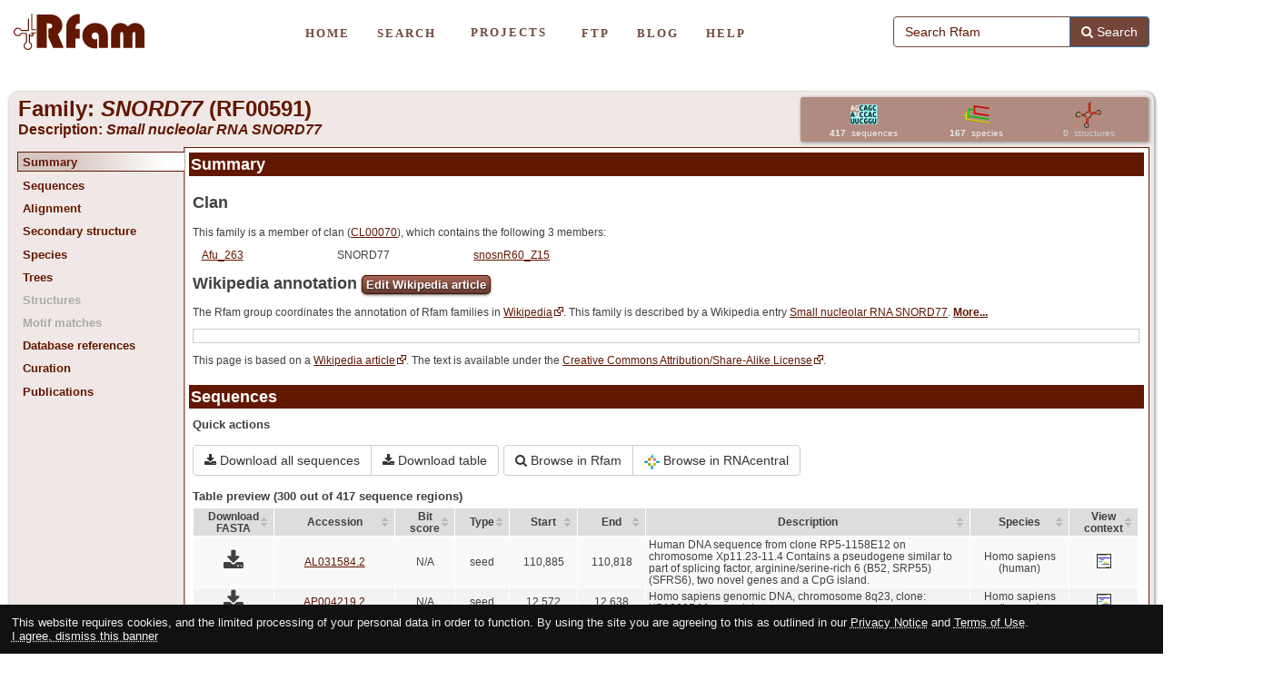

--- FILE ---
content_type: text/html; charset=UTF-8
request_url: https://rfam.org/family/RF00591
body_size: 400392
content:
<!DOCTYPE html PUBLIC "-//W3C//DTD XHTML 1.0 Strict//EN"
  "http://www.w3.org/TR/xhtml1/DTD/xhtml1-strict.dtd">

<html>

  <head>
          <title>Rfam: Family: SNORD77 (RF00591)

</title>
    
  
<meta http-equiv="Content-Type" content="text/html; charset=utf-8" />

<!-- ====================================================================== -->
<!-- make the site RSS feed discoverable -->

<script>
  var global_settings = {
    EBI_SEARCH_ENDPOINT: 'http://www.ebi.ac.uk',
  };
</script>

<link href="https://xfam.wordpress.com/tag/rfam/feed/"
      rel="alternate"
      type="application/rss+xml"
      title="Rfam News" />

<!-- ====================================================================== -->
<!-- third-party javascript libraries

     we are now loading third-party libraries from remote sites. We get
     prototype,scriptaculous and jQuery from googleapis and the YUI components
     for tree viewing directly from yahoo
-->

<!-- prototype / scriptaculous / jQuery -->
<script type='text/javascript' src='https://rfam.org/static/javascripts/prototype-1.7.3.js'></script>
<script type='text/javascript' src='https://rfam.org/static/javascripts/scriptaculous-1.8.3/src/scriptaculous.js'></script>
<script type='text/javascript' src='https://rfam.org/static/javascripts/jquery-1.8.3.min.js'></script>

<script type="text/javascript">
  jQuery.noConflict();
</script>

<!-- YUI -->
<script type="text/javascript" src="https://yui-s.yahooapis.com/2.8.0r4/build/yahoo-dom-event/yahoo-dom-event.js"></script>
<script type="text/javascript" src="https://yui-s.yahooapis.com/2.8.0r4/build/element/element-min.js"></script>

<script type="text/javascript" src="https://yui-s.yahooapis.com/2.8.0r4/build/tabview/tabview-min.js"></script>
<link rel="stylesheet" type="text/css" href="https://yui-s.yahooapis.com/2.8.0r4/build/tabview/assets/skins/sam/tabview.css"/>

<script type="text/javascript" src="https://yui-s.yahooapis.com/2.8.0r4/build/treeview/treeview-min.js"></script>
<link rel="stylesheet" type="text/css" href="https://yui-s.yahooapis.com/2.8.0r4/build/treeview/assets/skins/sam/treeview.css" />

<script type="text/javascript" src="https://yui-s.yahooapis.com/2.8.0r4/build/history/history-min.js"></script>

<!-- prototip -->
<script type='text/javascript' src='https://rfam.org/shared/javascripts/prototip.js'></script>
<link rel='stylesheet' href='https://rfam.org/shared/css/prototip.css' type='text/css' />

<!-- d3 -->
<script type='text/javascript' src='https://rfam.org/static/javascripts/d3.min.js'></script>

<!-- svg-pan-zoom -->
<script type='text/javascript' src='https://rfam.org/static/javascripts/svg-pan-zoom.min.js'></script>

<!-- ====================================================================== -->
<!-- local javascript files -->

<!-- local javascript -->
<script type="text/javascript" src="https://rfam.org/shared/javascripts/sharedFunctions.js?20210208000000"></script>
<script type="text/javascript" src="https://rfam.org/static/javascripts/get_fasta.js?20210208000000"></script>

<!-- humanize -->
<script type="text/javascript" src="https://rfam.org/static/javascripts/humanize.js"></script>

<!-- Angular text search -->
<base href="/"/>
<script type='text/javascript' src='https://rfam.org/static/javascripts/angular/angular.min.js?20210208000000'></script>
<script type='text/javascript' src='https://rfam.org/static/javascripts/angular/loading-bar/loading-bar.js?20210208000000'></script>
<link rel='stylesheet' href='https://rfam.org/static/javascripts/angular/loading-bar/loading-bar.css?20210208000000' type='text/css' />
<script type='text/javascript' src='https://rfam.org/static/javascripts/angular/json3/json3.min.js'></script>
<script type='text/javascript' src='https://rfam.org/static/javascripts/underscore-min.js'></script>
<script type='text/javascript' src='https://rfam.org/static/javascripts/text-search.js?20210208000000'></script>
<link rel="stylesheet" href="https://rfam.org/static/css/font-awesome/css/font-awesome.min.css" type="text/css" />

<!-- GDPR -->
<script type='text/javascript' src='https://rfam.org/static/javascripts/ebiFrameworkNotificationBanner.js'></script>


<script type='text/javascript' src='https://rfam.org/static/javascripts/jquery.wikiblurb.js'></script>

<!-- ====================================================================== -->
<!-- local stylesheets -->

<!-- global stylesheet -->
<link rel="stylesheet" href="https://rfam.org/static/css/rfam.css?20210208000000" type="text/css" />
<link rel="stylesheet" href="https://rfam.org/shared/css/buttons.css" type="text/css" />

<!-- site-specific stylesheet -->
<link rel="stylesheet" href="https://rfam.org/static/css/ebi.css?20210208000000" type="text/css" />

<link rel="stylesheet" href="https://rfam.org/static/javascripts/tipsy/src/stylesheets/tipsy.css" type="text/css" />

<!-- ====================================================================== -->
<!-- load dynamically required stylesheets and javascript files-->




<!-- required javascripts -->
<script type='text/javascript' src='https://rfam.org/static/javascripts/jquery.loupe.min.js'></script>
<script type='text/javascript' src='https://rfam.org/static/javascripts/rscape.js'></script>
<script type='text/javascript' src='https://rfam.org/shared/javascripts/tablekit.js'></script>
<script type='text/javascript' src='https://rfam.org/shared/javascripts/lightbox2.js'></script>
<script type='text/javascript' src='https://rfam.org/shared/javascripts/sharedFunctions.js'></script>
<script type='text/javascript' src='https://rfam.org/shared/javascripts/yui/TaskNode.js'></script>
<script type='text/javascript' src='https://rfam.org/shared/javascripts/treeTweak.js'></script>
<script type='text/javascript' src='https://rfam.org/shared/javascripts/tree_factory.js'></script>
<script type='text/javascript' src='https://rfam.org/shared/javascripts/sunburst.js'></script>
<script type='text/javascript' src='https://rfam.org/shared/javascripts/updater.js'></script>
<script type='text/javascript' src='https://rfam.org/shared/javascripts/sunburst_controller.js'></script>
<script type='text/javascript' src='https://rfam.org/shared/javascripts/excanvas.js'></script>
<script type='text/javascript' src='https://rfam.org/shared/javascripts/canvas.text.js'></script>
<script type='text/javascript' src='https://rfam.org/shared/javascripts/faces/optimer-bold-normal.js'></script>
<script type='text/javascript' src='https://rfam.org/shared/javascripts/control.tabs.2.1.1.js'></script>

<!-- javascripts applicable to IE -->
<!--[if IE]>
<![endif]-->

<!-- styles applicable to all browsers -->
<link rel='stylesheet' href='https://rfam.org/static/css/tab_layout.css' type='text/css' />
<link rel='stylesheet' href='https://rfam.org/static/css/family.css' type='text/css' />
<link rel='stylesheet' href='https://rfam.org/shared/css/wp.css' type='text/css' />
<link rel='stylesheet' href='https://rfam.org/shared/css/lightbox2.css' type='text/css' />
<link rel='stylesheet' href='https://rfam.org/shared/css/tree.css' type='text/css' />
<link rel='stylesheet' href='https://rfam.org/shared/css/sunburst.css' type='text/css' />

<!-- styles applicable to IE6 and below -->
<!--[if lt IE 7 ]>
  <link rel="stylesheet" href="https://rfam.org/static/css/ie.css" type="text/css" />

    <link rel='stylesheet' href='https://rfam.org/static/css/tab_layout_ie.css' type='text/css' />
    <link rel='stylesheet' href='https://rfam.org/static/css/family_ie.css' type='text/css' /><![endif]-->

<!-- styles applicable to all versions of IE -->
<!--[if IE ]>
  <link rel="stylesheet" href="https://rfam.org/static/css/all_ie.css" type="text/css" / >
<![endif]-->


<!-- ====================================================================== -->
<!-- set the favicon -->
<link rel="shortcut icon" href="https://rfam.org/static/images/favicon/favicon.ico"/>
<!-- <link rel="apple-touch-icon" sizes="180x180" href="/apple-touch-icon.png">
<link rel="icon" type="image/png" sizes="32x32" href="/favicon-32x32.png">
<link rel="icon" type="image/png" sizes="16x16" href="/favicon-16x16.png"> -->

<!-- ====================================================================== -->

<!-- GA -->
<script async src="https://www.googletagmanager.com/gtag/js?id=G-LJP3X67TNE"></script>
<script>
  window.dataLayer = window.dataLayer || [];
  function gtag(){dataLayer.push(arguments);}
  gtag('js', new Date());

  gtag('config', 'G-LJP3X67TNE');
</script>

<!-- ====================================================================== -->

  </head>

  <body ng-app="rfamApp"  id="ng-app">

        <!--[if IE]>
        <iframe id="yui-history-iframe" src="https://rfam.org/shared/images/blank.gif"></iframe>
    <![endif]-->
    <div><input id="yui-history-field" type="hidden" /></div>

    
<!-- header starts here -->

<div class="bootstrap-wrapper">
  <nav class="navbar navbar-default" style="background-color: white; border: none;">
    <div class="container-fluid">
      <div class="navbar-header">
        <a class="navbar-brand" href="/">
          <img alt="Rfam logo" src="/static/images/rfam_logo.svg" style="max-height: 40px;">
        </a>
      </div>

      <div class="navbar-rfam">
        <ul class="nav navbar-nav" style="display: inline-flex;">
          <li><a href="/">HOME</a></li>
          <li><a href="/search">SEARCH</a></li>
          <li>
            <div id="divMenuWrapper1" class="divMenuWrapper1">
    <div id="hoverli">
        <div class="lbtn">
            PROJECTS
        </div>
        <div id="actions_menu" class="file_menu">
            <div><a href="/3d">3D FAMILIES</a></div>
            <div><a href="/viruses">VIRUSES</a></div>
            <div><a href="/microrna">MICRORNAs</a></div>
            <div><a href="/rfam20">RFAM'S 20TH</a></div>
        </div>
    </div>
</div>
            
            </li>
          <li><a href="https://ftp.ebi.ac.uk/pub/databases/Rfam">FTP</a></li>
          <li><a href="http://xfam.wordpress.com/tag/rfam/">BLOG</a></li>
          <li><a href="https://docs.rfam.org">HELP</a></li>
        </ul>
        <form id="siteSearchForm" class="navbar-form navbar-right col-md-3 col-sm-12 col-xs-12" style="border-top: none; border-bottom: none;">
          <div class="input-group input-group">
            <input type="text"
                   id="siteSearchField"
                   class="form-control"
                   name="text"
                   autocomplete="off"
                   placeholder="Search Rfam"
                   style="border-color: #734639;">
            <div class="input-group-btn">
              <button type="submit" class="btn btn-primary" style="background-color:#734639;">
                <i class="fa fa-search"></i>
                <span class="hidden-xs-inline">Search</span>
              </button>
            </div><!-- /input-group-btn -->
          </div><!--input-group -->
        </form>
      </div>
    </div>
  </nav>
</div>

<div class="cleaner"><!-- empty --></div>

<script type="text/javascript">
  jQuery(function() {
    jQuery('#siteSearchForm').submit(function(){
      var searchField = jQuery('#siteSearchField');
      if (!searchField.val()) {
        searchField.focus();
        return false;
      }
      window.location = '/search?q=' + searchField.val();
      return false;
    });

    

  });

</script>

<script type="text/javascript">
document.addEventListener('DOMContentLoaded', function() {
    const hoverElement = document.getElementById('hoverli');
    const actionsMenu = document.getElementById('actions_menu');
    
    if (hoverElement && actionsMenu) {
        // Mouse enter event
        hoverElement.addEventListener('mouseenter', function() {
            actionsMenu.style.transition = 'opacity 0.2s ease-out';
            actionsMenu.style.display = 'flex';
            actionsMenu.style.opacity = '0';
            
            // Trigger the animation
            requestAnimationFrame(function() {
                actionsMenu.style.opacity = '1';
            });
        });
        
        // Mouse leave event
        hoverElement.addEventListener('mouseleave', function() {
            actionsMenu.style.transition = 'opacity 0.2s ease-out';
            actionsMenu.style.opacity = '0';
            
            // Hide completely after animation
            setTimeout(function() {
                if (actionsMenu.style.opacity === '0') {
                    actionsMenu.style.display = 'none';
                }
            }, 200);
        });
    }
});
</script>


<style>
.lbtn
{
    margin-top: 14px;
    display:inline-block;
    cursor:pointer;
    height:20px;  
    text-align:center;
    line-height:20px;
}

.divMenuWrapper1 > * {
  background: white;
  color: #734639;
  text-decoration: none;
  font-family: Verdana;
  letter-spacing: 2px;
  font-weight: bold;
  text-align: center;
  border:0;
}


.divMenuWrapper1
{
    height: 25px;
    min-width: 130px;
}

.file_menu 
{
    display: none;
    position: absolute;
    z-index: 100000;
    background: white;
    box-shadow: 0 2px 8px rgba(0,0,0,0.15);
    border-radius: 4px;
    padding: 0;
    margin-top: 5px;
    /* Horizontal layout */
    flex-direction: row;
    flex-wrap: nowrap;
    white-space: nowrap;
}

.file_menu div 
{
    display: inline-block;
    margin: 0;
}

.file_menu div a 
{
    text-decoration: none; 
    padding: 8px 20px; 
    display: block;
    color: #734639;
    font-size: 12px;
    transition: background-color 0.2s ease;
}

.file_menu div a:hover 
{
    background-color: #f5f5f5;
    text-decoration: none;
}

</style>

<style>

#projects {
  width: 100%;
  background: white;
  color: #734639 !important;
  text-decoration: none;
  font-family: Verdana;
  letter-spacing: 2px;
  font-weight: bold;
  text-align: center;
  margin-top: 6.5px;
  padding: 10px;
  border:0;
}

#projects {
  &, &::picker(select) {
    appearance: base-select;    
  }
}

#projects option {
  align-content: left;
  display: block;
  white-space: nowrap;
  color: #734639 !important;
  border:0;
}

</style>

<!-- header end -->
<div class="cbb" id="contentContainer">

    <!-- start of content -->
    





<div id="icons" class="cbb icons">
  
      <span class="inactive" 
            id="structIcon">
        <em>0</em>
        &nbsp;structures
      </span>
    
      <span class="link" 
            onclick="tabPage.switchTab('speciesBlock');" 
            id="specIcon">
        <em>167</em>
        &nbsp;species
      </span>
    
      <span class="link" 
            onclick="tabPage.switchTab('alignBlock');" 
            id="seqIcon">
        <em>417</em>
        &nbsp;sequences
      </span>
    
</div>


<div id="tabTitle">
  <div id="titlePage">
  <h1>Family: <em>SNORD77</em> (RF00591)</h1>
</div>
<div id="titleDesc">
  <h2>Description: <em>Small nucleolar RNA SNORD77</em></h2>
</div>


</div>

<div id="loadingComponents"
     class="loading"
     style="display: none">
  Loading page components<span id="loadingComponentsCount"></span>&hellip;
</div>

<div class="cleaner"><!-- empty --></div>

<script type="text/javascript">
  // <![CDATA[

  var section    = "family";
  var showTab    = "";

  var tabPage;
  document.observe( "dom:loaded", function() {
    // var cb = new CurvedBorders();
    tabPage = new TabPage();
  } );

  // ]]>
</script>

<div id="wrap">

  <div id="tabset" class="yui-navset">

    <div id="sidebar">
      <ul class="yui-nav">
          <li id="familySummaryBlockSelector"
      class="selected">
    <a href="#familySummaryBlock">Summary</a>
  </li>
  <li id="sequencesBlockSelector"
      class="">
    <a href="#sequencesBlock">Sequences</a>
  </li>
  <li id="alignBlockSelector"
      class="">
    <a href="#alignBlock">Alignment</a>
  </li>
  <li id="familySSBlockSelector"
      class="">
    <a href="#familySSBlock">Secondary structure</a>
  </li>
  <li id="speciesBlockSelector"
      class="">
    <a href="#speciesBlock">Species</a>
  </li>
  <li id="phyloBlockSelector"
      class="">
    <a href="#phyloBlock">Trees</a>
  </li>
  <li id="pdbBlockSelector"
      class=" disabled">
    <a href="#pdbBlock">Structures</a>
  </li>
  <li id="motifsBlockSelector"
      class=" disabled">
    <a href="#motifsBlock">Motif matches</a>
  </li>
  <li id="referencesBlockSelector"
      class="">
    <a href="#referencesBlock">Database references</a>
  </li>
  <li id="curationBlockSelector"
      class="">
    <a href="#curationBlock">Curation</a>
  </li>
  <li id="publicationsBlockSelector"
      class="">
    <a href="#publicationsBlock">Publications</a>
  </li>

      </ul>

    </div> <!-- end of "sidebar" -->

    <div id="content" class="yui-content">
      


<!-- start summary block -->

<div class="block" id="familySummaryBlock">
  <div class="handle">
    <h1>Summary</h1>
  </div>
  <div class="blockContent">

          <h1>Clan</h1>

      

      <p>
        This family is a member of clan <strong>
          <a href="https://rfam.org/clan/"></a></strong>
        (<a href="https://rfam.org/clan/CL00070">CL00070</a>),
        which contains the following 3 members:
      </p>

      
        <span class="listItem">
          
            <a title="RF02402"
              href="https://rfam.org/family/RF02402">
              Afu_263</a>
          
        </span>
        
        <span class="listItem">
          SNORD77
        </span>
        
        <span class="listItem">
          
            <a title="RF00309"
              href="https://rfam.org/family/RF00309">
              snosnR60_Z15</a>
          
        </span>
        

      <div class="cleaner"></div>

    
    

    <h1>
      Wikipedia annotation
      <a class="btn lrg"
         href="http://en.wikipedia.org/w/index.php?action=edit&amp;title=Small_nucleolar_RNA_SNORD77">
        <span class="btn-inner">Edit Wikipedia article</span></a>
    </h1>
    <p>
      The Rfam group coordinates the annotation of Rfam families in
      <a class="ext" href="http://en.wikipedia.org/wiki/Wikipedia:WikiProject_RNA">
        Wikipedia</a>. This family is described by a Wikipedia entry
      <a href="http://en.wikipedia.org/w/index.php?title=Small_nucleolar_RNA_SNORD77">Small nucleolar RNA SNORD77</a>.

      <span onclick="reveal( this, 'wikiNotes', false, true );"
            class="moreLink">
        More...</span>
    </p>

    <div id="wikiNotes" style="display: none">
      <p>
        The Wikipedia text that you see displayed on our web site was retrieved
        from <a class="ext" href="http://en.wikipedia.org/wiki/Main_Page">
          Wikipedia</a>. This means that the information we display is a copy of
        the information from the Wikipedia database. The button above
        (&quot;Edit wikipedia entry&quot;) takes you to the edit page for the
        article directly within Wikipedia.
      </p>

      <h2>Before you edit for the first time</h2>

      <p>
        Wikipedia is a free, online encyclopedia. Although anyone can edit or
        contribute to an article, Wikipedia has some strong editing guidelines
        and policies, which promote the Wikipedia standard of style and
        etiquette. Your edits and contributions are more likely to be accepted
        (and remain) if they are in accordance with this policy.
      </p>
      <p>
        You should take a few minutes to view the following pages:
      </p>
      <ul>
        <li><a class="ext" href="http://en.wikipedia.org/wiki/Wikipedia:Five_pillars">
              Five pillars</a></li>
        <li><a class="ext" href="http://en.wikipedia.org/wiki/Help:Contents/Policies_and_guidelines">
              Policies and quidelines</a></li>
        <li><a class="ext" href="http://en.wikipedia.org/wiki/Help:Contents">
              Wikipedia help contents</a></li>
        <li><a class="ext" href="http://en.wikipedia.org/wiki/Wikipedia:Tips">
              Wikipedia Tips</a></li>
        <li><a class="ext" href="http://en.wikipedia.org/wiki/Help:Contents/Editing_Wikipedia">
              Editing help</a></li>
      </ul>

      <h2>Things you should know</h2>

      <h3>How your contribution will be recorded</h3>

      <p>
        Anyone can edit a Wikipedia entry. You can do this either as a new user
        or you can register with Wikipedia and log on. When you click on the
        &quot;Edit Wikipedia entry&quot; button, your browser will direct you to
        the edit page for this entry in Wikipedia. If you are a registered user
        and currently logged in, your changes will be recorded under your
        Wikipedia user name. However, if you are not a registered user or are
        not logged on, your changes will be logged under your computer&rsquo;s IP
        address. This has two main implications. Firstly, as a registered
        Wikipedia user your edits are more likely seen as valuable contribution
        (although all edits are open to community scrutiny regardless).
        Secondly, if you edit under an IP address you may be sharing this IP
        address with other users. If your IP address has previously been
        blocked (due to being flagged as a source of 'vandalism') your edits
        will also be blocked. You can find more information on this and creating
        a <a href="http://en.wikipedia.org/wiki/Wikipedia:Why_create_an_account"
          class="ext" >user account</a> at Wikipedia.
      </p>
      <p>
        If you have problems editing a particular page, contact us at
        <a href="&#109;&#97;&#105;&#108;&#116;&#111;&#58;&#114;&#102;&#097;&#109;&#045;&#104;&#101;&#108;&#112;&#064;&#101;&#098;&#105;&#046;&#097;&#099;&#046;&#117;&#107;">&#114;&#102;&#097;&#109;&#045;&#104;&#101;&#108;&#112;&#064;&#101;&#098;&#105;&#046;&#097;&#099;&#046;&#117;&#107;</a>
        and we will try to help.
      </p>

      <h3>Information we would like to see added</h3>

      <p>
        We would value contributions that are referenced directly to the primary
        literature. Information on structure and function will be especially
        valuable.
      </p>
      <p>
        Adding references is explained by
        <a class="ext" href="https://en.wikipedia.org/wiki/Help:Referencing_for_beginners">
          this</a> Wikipedia how-to article.
      </p>
      <p>
        For a good example of what is possible in wikipedia, look at the
        <a class="ext" href="http://en.wikipedia.org/wiki/Hammerhead_ribozyme">
          Hammerhead Ribozyme</a> entry.
      </p>

      <h3>Does Rfam agree with the content of the Wikipedia entry ?</h3>

      <p>
        Rfam has chosen to create Wikipedia entries for all of our RNA families
        and to open them up to community annotation. While the original
        Wikipedia article that we import was (in most cases) generated from Rfam
        annotations, the Wikipedia article you see now may bear little
        resemblance to that original text. The Wikipedia community does monitor
        edits to try to ensure that (a) the quality of article annotation
        increases, and (b) vandalism is very quickly dealt with. However, we
        would like to emphasise that Rfam does not curate the Wikipedia entries
        and we cannot guarantee the accuracy of the information on the
        Wikipedia page.
      </p>

      <h2>Contact us</h2>

      <p>
        If you have problems editing or experience problems with these pages please
        <a href="&#109;&#97;&#105;&#108;&#116;&#111;&#58;&#114;&#102;&#097;&#109;&#045;&#104;&#101;&#108;&#112;&#064;&#101;&#098;&#105;&#046;&#097;&#099;&#046;&#117;&#107;">
          contact us</a>.
      </p>
      <p>
        If you are interested in contributing to a wide range of articles relating
        to RNA, see the <a href="http://en.wikipedia.org/wiki/Wikipedia:WikiProject_RNA"
          class="ext">Wikiproject RNA</a> page.
      </p>
      <hr />
    </div>

    <div class="wpData controlTabContent">
      <div id="wikiArticle"></div>
      <script type="text/javascript">
        jQuery(document).ready(function(){
            jQuery('#wikiArticle').wikiblurb({
                page: "Small_nucleolar_RNA_SNORD77",
            });
        });
      </script>
    </div>

    <p id="wpLicense">
      This page is based on a
      <a class="ext" href="http://en.wikipedia.org/w/index.php?title=Small_nucleolar_RNA_SNORD77">
        Wikipedia article</a>. The text is available under the
      <a class="ext" href="http://creativecommons.org/licenses/by-sa/3.0/">
        Creative Commons Attribution/Share-Alike License</a>.
    </p>

  </div>
</div>

<!-- end summary block -->




<!-- start sequences block -->

<div class="block" id="sequencesBlock">
  <div class="handle">
    <h1>Sequences</h1>
  </div>
  <div class="blockContent">
    <div id="sequencesTab"></div>
  </div>

  <script type="text/javascript">
    // <![CDATA[

    document.observe( "dom:loaded", function() {
      var su = new Ajax.Updater(
        {
          success: "sequencesTab", // where to insert data on success
        },
        "https://rfam.org/family/RF00591/sequences",
        {
          method: "get",
          evalScripts: true
        }
      );
    } );

    // ]]>
  </script>

</div>

<!-- end sequences block -->



<!-- start align block -->

<div class="block" id="alignBlock">
  <div class="handle">
    <h1>Alignment</h1>
  </div>
  <div class="blockContent">
    
    <div id="alignmentActiveContent">
      
      <h3>Seed alignment view</h3>
      
      <!-- MSA Viewer in iframe for complete isolation -->
      <div style="margin: 20px 0;">
        <iframe 
          id="msaViewerFrame"
          src="https://rfam.org/msa_viewer_standalone?endpoint=https%3A%2F%2Frfam.org%2Falignments&identifier=RF00591"
          width="1200" 
          height="600"
          style="border: none; display: block; background: white; overflow: hidden;"
          scrolling="no"
          title="MSA Alignment Viewer for RF00591">
          <p>Your browser does not support iframes. Please <a href="https://rfam.org/msa_viewer_standalone?endpoint=https%3A%2F%2Frfam.org%2Falignments&identifier=RF00591" target="_blank">view the alignment in a new window</a>.</p>
        </iframe>
      </div>
      
      <h2>Download</h2>
      <p id="dlOptionsNotes">
        <a href="https://rfam.org/family/RF00591/alignment/stockholm?gzip=1&amp;download=1">Download</a> a
        <a class="ext" href="http://www.gzip.org/">gzip</a>-compressed,
        Stockholm-format file containing the
        <a href="https://rfam.org/family/RF00591/alignment/stockholm?gzip=1&amp;download=1">
          seed</a> alignment for this family. You may find
        <a class="ext" href="http://personalpages.manchester.ac.uk/staff/sam.griffiths-jones/software/ralee">
          RALEE</a> useful when viewing sequence alignments.
      </p>

      <h2>Submit a new alignment</h2>
      <p>
        We're happy receive updated seed alignments for new or existing families.
        <a href="https://rfam.org/submit_alignment?accession=RF00591&amp;prefill=1">
          Submit</a> your new alignment and we'll take a look.
      </p>
      
    </div>

    <script type="text/javascript">
      // <![CDATA[
      
      // Legacy viewer form handling (keep existing functionality)
      document.addEventListener('DOMContentLoaded', function() {
        const viewerFormSubmit = document.getElementById('viewerFormSubmit');
        if (viewerFormSubmit) {
          viewerFormSubmit.addEventListener('click', function() {
            const selectedViewer = document.querySelector('input[name="viewer"]:checked');
            if (selectedViewer) {
              if (selectedViewer.value === 'jalview') {
                const url = "https://rfam.org/family/RF00591/alignment/jalview";
                popUp(url, 'console', 800, 800, 'jalviewWin');
              } else if (selectedViewer.value === 'html') {
                const url = "https://rfam.org/family/RF00591/alignment/html";
                popUp(url, 'console', 800, 800, 'viewerWin');
              }
            }
            return false;
          });
        }
      });
      
      // Utility function for popup windows (if not already defined)
      function popUp(url, windowName, width, height, uniqueName) {
        const left = (screen.width - width) / 2;
        const top = (screen.height - height) / 2;
        const features = `width=${width},height=${height},left=${left},top=${top},` +
                        'scrollbars=yes,resizable=yes,toolbar=no,menubar=no,location=no,status=no';
        window.open(url, uniqueName || windowName, features);
      }
      
      // ]]>
    </script>

  </div>
</div>

<!-- end of align block -->





<!-- start secondary structure block -->

<div class="block" id="familySSBlock">
  <div class="handle">
    <h1>Secondary structure</h1>
  </div>
  <div class="blockContent">

    <p>
      This section shows a variety of different secondary structure
      representations for this family.
      <span onclick="reveal( this, 'ssNotes', false, true );"
            class="moreLink">
        More...</span>
    </p>

    <div id="ssNotes" style="display: none">
      <p>
        In this page you can view static images showing the secondary structure
        of this family using a variety of colouring schemes:
      </p>
      <p>
        <strong>Conservation (cons)</strong>: this plot colours each character
        by how well conserved it is. A site with 100% sequence conservation
        is coloured red, 0% is violet.
      </p>
      <p>
        <strong>Covariation (cov)</strong>: this plot colours each base-pair
        according to how much the corresponding nucleotides are co-varying.
        A base-pair position at which every pair of nucleotides is co-variant
        with respect to every other pair in the alignment gets a score of 2
        and is coloured red.
        Conversely, a base-pair position at every pair is anti-co-variant with
        respect to every other pair (e.g. lots of mutations to
        non-canonical pairs) gets a score of -2 and is coloured violet.
        Further information on this metric can be found in this
        <a href="/static/documents/structure_statistics.pdf">document</a>.
      </p>
      <p>
        <strong>Sequence entropy (ent)</strong>: this plot colours each
        character by how under-
        or over-represented the residues at the site are. Sites where one or
        more nucleotides are over-represented while the other nucleotides are
        either non-existent or near the background frequencies, receive
        positive scores; sites where all the nucleotides are under-represented
        receive negative scores. Further information on this metric can be
        found in this <a href="/static/documents/structure_statistics.pdf">document</a>.
      </p>
      <p>
        <strong>Fraction of canonical basepairs (fcbp</strong>): this plot
        colours each base-pair by the percentage of canonical basepairs
        (A:U, C:G, G:U) which are found in the corresponding position in the
        alignment. A pair of sites with 100% canonical pairs is coloured red,
        a site with 0% is violet.
      </p>
      <p>
        <strong>Maximum parse of the covariance model (maxcm)</strong>: this
        plot takes the covariance model for the family and generates the
        sequence with the maximum possible score for that model. Each
        character is coloured by how many bits it contributes to the total
        score.
      </p>
      <p>
        <strong>Sequence</strong>: for most of the above cases, the
        representative sequence used for the backbone is the most
        informative sequence (MIS). Any residue that has a higher frequency
        than than the background frequency is projected into the
        <a class="ext" href="http://www.chem.qmul.ac.uk/iubmb/misc/naseq.html">
          IUPAC redundancy codes</a>.
      </p>
      <p>
        <strong>Normal</strong>: this plot simply colours each stem loop
      </p>
      <p>
        <strong>R-chie (rchie)</strong>: arc diagrams showing secondary
        structure, calculated using the
        <a class="ext" href="http://www.e-rna.org/r-chie/index.cgi">R-chie</a>
        package. The consensus secondary structure is visualized as arc
        diagrams on top of each diagram, where a basepair in an arc, connect
        two columns of the block of sequences below. The block of sequences
        below represent the multiple sequence alignment of the Rfam seed, where
        each sequence is a horizontal strip.  Sequences in the alignments are
        ordered so sequences that best fit the structure are on top, and those
        that do not fit as well are towards the bottom. For seed alignments
        for over 500 sequences, 500 random sequences were chosen. Rfam entries
        without sturcture have a blank plot. Colour information can be found
        on the R-chie
        <a class="ext" href="http://www.e-rna.org/r-chie/faq.cgi">FAQ</a>.
      </p>
      <p>
        You can also view the secondary structure in the VARNA applet. The
        applet is shown in a separate pop-up window.
      </p>
      <h3>Acknowledgements</h3>
      <p>
        The bulk of the code for generating these graphics was kindly supplied
        by Andreas Gruber and Ivo Hofacker. The statistics were implemented by
        Rfam.
      </p>
      <p>
        The <a class="ext" href="http://varna.lri.fr/">VARNA</a> applet is developed by
        <a class="ext" href="http://www.lix.polytechnique.fr/~ponty/">Yann Ponty</a>
        <em>et al</em>:
      </p>
      <div class="citation">
        <span class="title">
          <a class="ext"
             href="http://bioinformatics.oxfordjournals.org/cgi/content/full/25/15/1974">
            VARNA: Interactive drawing and editing of the RNA secondary structure</a>:
        </span>
        <span class="authors">
          K&eacute;vin Darty, Alain Denise and Yann Ponty
        </span>
        <span class="ref">
          <span class="jrnl">Bioinformatics</span>&nbsp;(2009)
          &nbsp;25:1974-1975
        </span>
      </div>
      <p>
        The R-chie arc diagrams were calculated using
        <a class="ext" href="http://www.e-rna.org/r-chie/index.cgi">R-chie</a>:
      </p>
      <div class="citation">
        <span class="title">
          <a class="ext"
             href="http://dx.doi.org/10.1093/nar/gks241">
            R-chie: a web server and R package for visualizing RNA secondary structures</a>:
        </span>
        <span class="authors">
          Daniel Lai, Jeff R. Proctor, Jing Yun A. Zhu, and Irmtraud M. Meyer
        </span>
        <span class="ref">
          <span class="jrnl">Nucleic Acids Research</span>&nbsp;(2012)
          &nbsp;first published online March 19, 2012
        </span>
      </div>
      <hr />
    </div>

    <p>
      You can view the secondary structure of the family using the
      <strong><span class="link" id="varnaLink">VARNA</span></strong> applet.
      You can see more information about VARNA iself
      <a class="ext" href="http://varna.lri.fr/">here</a>.
    </p>

    <ul id="ssImageTabs" class="controlTabList">
      <li><a href="https://rfam.org/family/RF00591#rscapeImage" title="R-scape">R-scape</a></li>
              <li><a href="https://rfam.org/family/RF00591#consImage"
               title="Sequence conservation">seqcons</a></li>
              <li><a href="https://rfam.org/family/RF00591#fcbpImage"
               title="Basepair conservation">bpcons</a></li>
              <li><a href="https://rfam.org/family/RF00591#covImage"
               title="Covariation">cov</a></li>
              <li><a href="https://rfam.org/family/RF00591#entImage"
               title="Entropy">ent</a></li>
              <li><a href="https://rfam.org/family/RF00591#maxcmImage"
               title="Maximum CM parse">maxcm</a></li>
              <li><a href="https://rfam.org/family/RF00591#normImage"
               title="Normal">norm</a></li>
            <li><a href="https://rfam.org/family/RF00591#rchieImage"
             title="R-chie">rchie</a></li>
    </ul>

    <div id="rscapeImage" style="display: none; display: inline-block; padding: 10px 10px;"
         class="controlTab ssImage">
        <div id="rscape-svg" class="rscape-svg-container">
          <h3>Current Rfam structure</h3>
          <div class="rscape-loading">
              <img alt="Loading..."
                   src="https://rfam.org/static/images/zoomloader.gif"/>
              Loading...
          </div>
          <p id="rscape-msg"></p>
        </div>
        <div id="rscape-svg-cyk" class="rscape-svg-container">
          <h3>R-scape optimised structure</h3>
          <div class="rscape-loading">
              <img alt="Loading..."
                   src="https://rfam.org/static/images/zoomloader.gif"/>
              Loading...
          </div>
          <p id="rscape-msg-cyk"></p>
        </div>

        <div id="rchieKey" class="rscape-key">
          <ul>
            <li class="label">Colours</li>
            <li><span class="significant-basepair">&nbsp;</span>Statistically significant basepair with covariation</li>
            <li><span class="conserved-97">&nbsp;</span>97% conserved nucleotide</li>
            <li><span class="conserved-90">&nbsp;</span>90% conserved nucleotide</li>
            <li><span class="conserved-75">&nbsp;</span>75% conserved nucleotide</li>
            <li><span class="conserved-50">&nbsp;</span>50% conserved nucleotide</li>
            <li class="label">Nucleotides</li>
            <li><strong>R</strong>: A or G</li>
            <li><strong>Y</strong>: C or U</li>
          </ul>
          <p>
            <strong><em>Tip:</em></strong> The diagrams are <strong>interactive</strong>:
            <br>
            you can <strong>pan</strong> and <strong>zoom</strong> to see more details
            <br>
            or <strong>hover</strong> over nucleotides and basepairs.
          </p>
        </div>

        <div style="max-width: 800px;">
          <p>
            <a class="ext" href="http://eddylab.org/R-scape">R-scape</a> is a method for testing
            whether <strong>covariation analysis</strong> supports the presence of a conserved RNA secondary structure.
            This page shows R-scape analysis of the secondary structure from the Rfam seed alignment
            and a new structure with covariation support that is <strong>compatible</strong> with the same alignment.
          </p>
          <p>
            To find out more about the method, see the R-scape paper by
            <em><a class="ext" href="http://www.nature.com/nmeth/journal/v14/n1/full/nmeth.4066.html">Rivas et al., 2016</a></em>.
            The structures are visualised using <a class="ext" href="http://breaker.research.yale.edu/R2R/">R2R</a>.
          </p>
        </div>

    </div>

          <div id="consImage" style="display: none"
           class="controlTab ssImage"></div>
          <div id="fcbpImage" style="display: none"
           class="controlTab ssImage"></div>
          <div id="covImage" style="display: none"
           class="controlTab ssImage"></div>
          <div id="entImage" style="display: none"
           class="controlTab ssImage"></div>
          <div id="maxcmImage" style="display: none"
           class="controlTab ssImage"></div>
          <div id="normImage" style="display: none"
           class="controlTab ssImage"></div>
    
    <div id="rchieImage" style="display: none"
         class="controlTab ssImage">
      <p>
        Move your mouse over the image to show details and click to show full image.
      </p>

      <img alt=""
           id="ss_rchie"
           src="https://rfam.org/family/RF00591/image/rchie" />

      <div id="rchieKey">
        <ul>
          <li class="label">Arc colours</li>
          <li><span class="full">&nbsp;</span>100% canonical basepair</li>
          <li><span class="half">&nbsp;</span>50%</li>
          <li><span class="none">&nbsp;</span>0%</li>
          <li class="label">Nucleotide colours</li>
          <li><span class="valid">&nbsp;</span>Valid basepairing</li>
          <li><span class="twoSidedCovar">&nbsp;</span>Two-sided covariation</li>
          <li><span class="oneSidedCovar">&nbsp;</span>One-sided covariation</li>
          <li><span class="invalid">&nbsp;</span>Invalid</li>
          <li><span class="unpaired">&nbsp;</span>Unpaired</li>
          <li><span class="gap">&nbsp;</span>Gap</li>
          <li><span class="ambiguous">&nbsp;</span>Ambiguous</li>
        </ul>
      </div>
    </div>

    <script>
      jQuery(document).ready(function(){
          var rscape_url = "https://rfam.org/family/RF00591/image/rscape",
              rscape_url_cacofold = "https://rfam.org/family/RF00591/image/rscape-cacofold";
          load_rscape(rscape_url, '#rscape-svg', '#rscape-msg');
          load_rscape(rscape_url_cacofold, '#rscape-svg-cyk', '#rscape-msg-cyk');
      });
    </script>

    <script type="text/javascript">
      // <![CDATA[

      

      var shown = 1;
      function click() {
           var seq = document.getElementById("seq");
           var lines = document.getElementById("outline");
           var pairs = document.getElementById("pairs");
           if (shown==1) {
             seq.setAttribute("style", "font-family: Arial,Helvetica; visibility: hidden");
             lines.setAttribute("style", "fill: none; stroke: black; stroke-width: 0.75; visibility: visible");
             pairs.setAttribute("style", "fill: none; stroke: black; stroke-width: 0.75; visibility: visible");
             shown = 2;
           } else if (shown==2) {
             seq.setAttribute("style", "font-family: Arial,Helvetica; visibility: visible");
             pairs.setAttribute("style", "fill: none; stroke: black; stroke-width: 0.75; visibility: hidden");
             lines.setAttribute("style", "fill: none; stroke: black; stroke-width: 0.75; visibility: hidden");

             shown = 3;
           } else if (shown==3) {
             seq.setAttribute("style", "font-family: Arial,Helvetica; visibility: visible");
             lines.setAttribute("style", "fill: none; stroke: black; stroke-width: 0.75; visibility: visible");
             pairs.setAttribute("style", "fill: none; stroke: black; stroke-width: 0.75; visibility: visible");
             shown = 1;
           }
      }

      document.observe("dom:loaded",function() {

        $w("cons fcbp cov ent maxcm norm ").each( function( type ) {
          new Ajax.Request(
            "https://rfam.org/family/RF00591/image/" + type,
            {
              method: 'get',
              onSuccess: function(response) {
                var ct = response.getHeader('Content-Type');
                var parent = $(type + "Image");
                if ( ct == "image/svg+xml") {
                  parent.update( response.responseText );
                } else {
                  parent.update( '<img alt="" id="ss_' + type + '" src="https://rfam.org/family/RF00591/image/' + type + '" />' );
                }
              },
              onFailure: function(response) {

              }
            }
          );
        } );

      } );

      var ssImageTabsController,
          zoomEnabled = false;

      jQuery(document).ready(function($){

        ssImageTabsController = new Control.Tabs( "ssImageTabs", {
          afterChange: function(newTab) {
            if ( newTab.id == "rchieImage" && ! zoomEnabled ) {
              $("#ss_rchie").loupe( {
                width: 200, // width of magnifier
                height: 200, // height of magnifier
                loupe: "loupe" // css class for magnifier
              } );
              $("div.loupe").click( function() {
                popUp( "https://rfam.org/family/RF00591/image/rchie", 'console', 800, 800, 'rchieWin' );
              } );
              zoomEnabled = true;
            }
          }
        } );

        $("#varnaLink").click( function() {
          popUp( "https://rfam.org/family/RF00591/varna", 'console', 800, 800, 'varnaWin' );
        } );

      } );

      // ]]>
    </script>

  </div>
</div>

<!-- end secondary structure block -->



<!-- start species block -->

<div class="block" id="speciesBlock">
  <div class="handle">
    <h1>Species distribution</h1>
  </div>
  <div class="blockContent">

    <div id="speciesTreeTabs" class="nestedTabs yui-navset">

      <ul id="speciesTreeTabsNav" class="yui-nav">
        <li class="selected"><a href="#sunburstTreeTab">Sunburst</a></li>
        <li><a href="#yuiTreeTab">Tree</a></li> 
      </ul>
      
      <div class="yui-content">
  
        <!-- start of sunburst tab -->

        <div id="sunburstTreeTab"> 

          

<div id="sunburstControls">

  <div id="sunburstControlsHeader">
    <h3>Sunburst controls</h3>
    <span id="sunburstControlsToggle">Hide</span>
    <div class="cleaner"><!-- empty --></div>
  </div>

  <div id="sunburstControlsContent">
    <!-- sub-tree markup will go here -->
    <div id="weightWrapper"
         class="sunburstControlPanel">
      <h3>Weight segments by...</h3>
      <span>
        <label for="weightSeq">
          <input type="radio" name="weight" id="weightSeq" value="1" checked="checked" />
          number of sequences
        </label>
        <br />
        <label for="weightSpecies">
          <input type="radio" name="weight" id="weightSpecies" value="1" />
          number of species
        </label>
      </span>
    </div>
    <div id="sliderWrapper"
         class="sunburstControlPanel">
      <h3>Change the size of the sunburst</h3>
      <div id="sliderSmallScale">Small</div>
      <div id="sliderLargeScale">Large</div>
      <div id="sliderScale" class="slider">
        <div class="handle"></div>
      </div>
    </div>
    <div id="sunburstColours"
         class="sunburstControlPanel">
      <h3>Colour assignments</h3>
      <table summary="Sunburst colour assignments">
        <tbody>
          <tr>
            <td class="narrow">
              <img src="https://rfam.org/shared/images/sunburst_colours/archea.png" alt="Archea" />
              Archea
            </td>
            <td class="wide">
              <img src="https://rfam.org/shared/images/sunburst_colours/eukaryota.png" alt="Eukaryota" />
              Eukaryota
            </td>
          </tr>
          <tr>
            <td class="narrow">
              <img src="https://rfam.org/shared/images/sunburst_colours/bacteria.png" alt="Bacteria" />
              Bacteria
            </td>
            <td class="wide">
              <img src="https://rfam.org/shared/images/sunburst_colours/other_sequences.png" alt="Other sequences" />
              Other&nbsp;sequences
            </td>
          </tr>
          <tr>
            <td class="narrow">
              <img src="https://rfam.org/shared/images/sunburst_colours/viruses.png" alt="Viruses" />
              Viruses
            </td>
            <td class="wide">
              <img src="https://rfam.org/shared/images/sunburst_colours/unclassified.png" alt="Unclassified" />
              Unclassified
            </td>
          </tr>
          <tr>
            <td class="narrow">
              <img src="https://rfam.org/shared/images/sunburst_colours/viroids.png" alt="Viroids" />
              Viroids
            </td>
            <td class="wide">
              <img src="https://rfam.org/shared/images/sunburst_colours/unclassified_sequence.png" alt="Unclassified sequence" />
              Unclassified&nbsp;sequence
            </td>
          </tr>
        </tbody>
      </table>
    </div>
    <div id="selectionControls"
         class="sunburstControlPanel">
      <h3>Selections</h3>
      <form action="https://rfam.org/family/RF00591" 
            id="retrieveSelectedSeqs"
            method="post">
        <div>
          <input type="hidden" name="dl" value="1" />
          <input type="hidden" name="accessions" id="selectedAccessions" />
        </div>
      </form>
      <div>
        <div id="sunburstSelectionTools">
          <p>
            Click on a node to select that node and its sub-tree.
          </p>
          <p>
            <span id="sunburstAlignSelectionSwitch"></span>
          </p>
          <p>
            <span id="sunburstDLSelectionSwitch"></span>
          </p>
          <p>
            <span id="sunburstClearSelection"
                  class="link">Clear</span> selection
          </p>
        </div>
        <div id="sunburstSpinner"
              style="display: none"
              class="loading">Storing selection&hellip;</div>
      </div>
      <div id="sunburstSelectionCount"
           style="display: none">
        <h4>Currently selected:</h4>
        <ul>
          <li><span id="sunburstSequencesCount">0</span> sequences</li>
          <li><span id="sunburstSpeciesCount">0</span> species</li>
        </ul>
        <div class="small"><strong>Note</strong>: selection tools show 
          results in pop-up windows. Please disable pop-up blockers.</div>
      </div>
      <div style="display: none" class="errors" id="sunburstErrors"></div>
    </div>
  </div>

</div>

<div id="sunburstTreeDesc">
  <p>
    This visualisation provides a simple graphical representation of
    the distribution of this family across species. You can find the 
    original interactive tree in the 
    <span class="link" onclick="speciesTreeTabView.selectTab(1)">
      adjacent tab</span>.
    <span onclick="reveal( this, 'sunburstNotes', false, true );"
          class="moreLink">
      More...</span>
  </p>

  <div id="sunburstNotes" style="display: none">
    <p>
      This chart is a modified &quot;sunburst&quot; visualisation of
      the species tree for this family. It shows each node in the
      tree as a separate arc, arranged radially with the superkingdoms
      at the centre and the species arrayed around the outermost
      ring.
    </p>

    <h2>How the sunburst is generated</h2>

    <p>
      The tree is built by considering the taxonomic lineage of each
      sequence that has a match to this family. For each node in the
      resulting tree, we draw an arc in the sunburst. The radius of
      the arc, its distance from the root node at the centre of the
      sunburst, shows the taxonomic level (&quot;superkingdom&quot;,
      &quot;kingdom&quot;, etc). The length of the arc represents
      either the number of sequences represented at a given level, or
      the number of species that are found beneath the node in the
      tree. The weighting scheme can be changed using the sunburst
      controls.
    </p>
    <p>
      In order to reduce the complexity of the representation, we 
      reduce the number of taxonomic levels that we show. We consider
      only the following eight major taxonomic levels:
    </p>
    <ul>
      <li>superkingdom</li>
      <li>kingdom</li>
      <li>phylum</li>
      <li>class</li>
      <li>order</li>
      <li>family</li>
      <li>genus</li>
      <li>species</li>
    </ul>

    <h2>Colouring and labels</h2>

    <p>
      Segments of the tree are coloured approximately according to
      their superkingdom. For example, archeal branches are coloured
      with shades of orange, eukaryotes in shades of purple, etc. The
      colour assignments are shown under the sunburst controls. Where
      space allows, the name of the taxonomic level will be written on
      the arc itself.
    </p>
    <p>
      As you move your mouse across the sunburst, the current node
      will be highlighted. In the top section of the controls panel we
      show a summary of the lineage of the currently highlighed node.
      If you pause over an arc, a tooltip will be shown, giving the
      name of the taxonomic level in the title and a summary of the
      number of sequences and species below that node in the tree. 
    </p>

    <h2>Anomalies in the taxonomy tree</h2>

    <p>
      There are some situations that the sunburst tree cannot easily
      handle and for which we have work-arounds in place.
    </p>

    <h3>Missing taxonomic levels</h3>

    <p>
      Some species in the taxonomic tree may not have one or more of
      the main eight levels that we display. For example, <em>Bos
      taurus</em> is not assigned an order in the NCBI taxonomic tree.
      In such cases we mark the omitted level with, for example,
      &quot;No order&quot;, in both the tooltip and the lineage
      summary.
    </p>

    <h3>Unmapped species names</h3>
    
    <p>
      The tree is built by looking at each sequence in the full
      alignment for the family. We take the name of the species given
      by UniProt and try to map that to the full taxonomic tree from
      NCBI. In some cases, the name chosen by UniProt does not map to
      any node in the NCBI tree, perhaps because the chosen name is
      listed as a synonym or a misspelling in the NCBI taxonomy.
    </p>
    <p>
      So that these nodes are not simply omitted from the sunburst
      tree, we group them together in a separate branch (or segment of
      the sunburst tree). Since we cannot determine the lineage for
      these unmapped species, we show all levels between the
      superkingdom and the species as &quot;uncategorised&quot;.
    </p>

    <h3>Sub-species</h3>

    <p>
      Since we reduce the species tree to only the eight main
      taxonomic levels, sequences that are mapped to the sub-species
      level in the tree would not normally be shown. Rather than leave
      out these species, we map them instead to their parent species.
      So, for example, for sequences belonging to one of the
      <em>Vibrio cholerae</em> sub-species in the NCBI taxonomy, we
      show them instead as belonging to the species <em>Vibrio
      cholerae</em>.
    </p>

    <h3>Too many species/sequences</h3>

    <p>
      For large species trees, you may see blank regions in the outer
      layers of the sunburst. These occur when there are large numbers
      of arcs to be drawn in a small space. If an arc is less than
      approximately one pixel wide, it will not be drawn and the space
      will be left blank. You may still be able to get some
      information about the species in that region by moving your mouse
      across the area, but since each arc will be very small, it will
      be difficult to accurately locate a particular species.
    </p>

    <hr />
  </div>
</div>

<div id="sunburst">
  <!-- tree markup will go here -->
</div>

<script type="text/javascript">
  // <![CDATA[

  var sunburstController;

  document.observe("dom:loaded", function() {
    sunburstController = new SunburstController( "https://rfam.org/family/RF00591", treeData, "rfam" );
  } );

  // ]]>
</script>



        </div>

        <!-- end of sunburst tab -->

        <!-- start of yui-tree tab -->

        <div id="yuiTreeTab">

          

<div id="treeTools">

  <div id="toolsHeader">
    <h3>Tree controls</h3>
    <span id="toolsToggle">Hide</span>
		<div class="cleaner"><!-- empty --></div>
  </div>

  <div id="toolsContent" style="display: none">

    <ul class="bare">
      <li>
        Fully <a href="#" onclick="tree.expandAll();return false;">expand</a> tree
      </li>
      <li>
        Fully <a href="#" onclick="tree.collapseAll();return false;">collapse</a> tree
      </li>
      <li>
        <div id="ddph">Expand tree...</div>
      </li>
    </ul>

    <h3>Annotation</h3>
    <ul class="bare"> 
      <li>
        <a id="seedToggle" 
           href="#"
           onclick="toggleHighlightSeed();return false;">Hide</a> highlighting 
        of species in seed
      </li>
      <li>
        <a id="sumToggle"
           href="#"
           onclick="toggleShowSummaries();return false;">Hide</a> summaries
      </li>
      <li>
        Key: <span class="specSum">species</span>, 
             <span class="seqSum">sequences</span>,
             <span class="domSum">regions</span>
      </li>
    </ul>

    <h3>Download tree</h3>
    <ul class="bare">
      <li>
        <a href="https://rfam.org/speciestree/text?loadTree=1&amp;acc=RF00591">Save</a> 
        a text representation
      </li>
    </ul>
    
    <h3>Selected sequences</h3>
    <ul class="bare">
      <li class="small">
        (<span class="link" onclick="unhighlightAll();">Uncheck</span> all)
      </li>
        <li>
          <em>Download</em>
          <ul>
            <li>
              as an <span onclick="collectSequences( 'S', 'RF00591' );" class="link">
                alignment</span>
            </li>
            <li>
              <span onclick="collectSequences( 'L', 'RF00591' );" class="link">
                sequence accessions</span>
            </li>
          </ul>
        </li>
      
      <li id="stError"
          style="display: none" ></li>
    </ul>

  </div>

</div>


<div id="speciesTreeDesc">
  <p>
    The tree shows the occurrence of this RNA across different species.
    <span onclick="reveal( this, 'speciesNotes', false, true );"
          class="moreLink">
      More...</span>
  </p>

  <div id="speciesNotes" style="display: none">
    <h2>Species trees</h2>
    <p> 
      For the majority of our families we provide an interactive tree
      representation, which allows you to select specific nodes in the tree
      and view the selected sequences as an alignment.
    </p>
    <p>
      Unfortunately we have found that there are problems viewing the 
      interactive tree when the it becomes larger than a certain limit. 
      Furthermore, we have found that Internet Explorer can become 
      unresponsive when viewing some trees, regardless of their size. 
      We therefore show a text representation of the species tree when the
      size is above a certain limit or if you are using Internet Explorer
      to view the site.
    </p>
    <p>
      If you are using IE you can still load the interactive tree by 
      clicking the &quot;Generate interactive tree&quot; button, but please 
      be aware of the potential problems that the interactive species tree 
      can cause.
    </p>
    
    <h3>Interactive tree</h3>
    <p>
      For all of the sequence regions (RNA annotations) in a full
      alignment, we count the total number that are found in the
      alignment. This total is shown in the <span
      class="domSum">purple</span> box.
    </p>
    <p>
      We also count the number of unique sequences on which each RNA is 
      found, which is shown in <span class="seqSum">green</span>.
      <strong>Note</strong> that an RNA annotation may appear
      multiple times on the same sequence, leading to the difference between
      these two numbers (think of repeats like tRNA where the same RNA is
      found in tandem along a single sequence).
    </p>
    <p>
      Finally, we group sequences from the same organism according
      to the <a class="ext" href="http://www.ncbi.nlm.nih.gov/"><acronym 
      title="National Center for Biotechnology Information">NCBI</acronym></a> 
      code that is assigned by
      <a class="ext" href="http://www.ebi.uniprot.org/">UniProt</a>, 
      allowing us to count the number of distinct sequences on which the 
      RNA is found. This value is shown in the <span class="specSum">
      pink</span> boxes.
    </p>
    <p>
      We use the NCBI species tree to group organisms according to
      their taxonomy and this forms the structure of the displayed tree.
      <strong>Note</strong> that in some cases the trees are too large (have
      too many nodes) to allow us to build an interactive tree. In
      these few cases if you do really need to see a representation of the
      tree for this entry, please contact us and we will be happy to discuss
      ways to generate it for you.
    </p>
    <p>
      You can use the tree controls to manipulate how the interactive tree
      is displayed:
    </p>
    <ul>
      <li>show/hide the summary boxes</li>
      <li>highlight species that are represented in the seed alignment</li>
      <li>expand/collapse the tree or expand it to a given depth</li>
      <li>select a sub-tree or a set of species within the tree and view
        them graphically or as an alignment</li>
      <li>save a plain text representation of the tree</li>
    </ul>
    <hr />
  </div>
</div>

<div id="treeDiv" class="ygtv-checkbox">
  <p id="stph" class="loading">Loading...</p>
  <p>
    <strong>Please note:</strong> for large trees this can take some time.
    While the tree is loading, you can safely switch away from this
    tab but if you browse away from the family page entirely, the tree
    will not be loaded.
  </p>
</div>




<script type="text/javascript">
  // <![CDATA[
  var ielt8 = true;
  //]]>
</script>

<!--[if lt IE 8]>
<script type="text/javascript">
  // <![CDATA[
  var ielt8 = false;
  //]]>
</script>
<![endif]-->

<script type="text/javascript">
  // <![CDATA[

  // set parameters that are used by the tree controls 

  // a hash that maps between the ID of the summary node and the TaskNode object
  var nodeMapping = {};

  // a hash that maps between the ID of the summary node and string of sequence 
  // accessions
  var nodeSequences = {};

  // a flag showing whether the tree was build and has nodes
  var treeBuiltSuccessfully;

  // the function that loads the tree and renders it
  var tree;
  var stSuccess = function( oResponse ) {

    // build the tree widget and get a handle on the root, which we'll need
    // when eval'ing the javascript from the server
    tree = new YAHOO.widget.TreeView("treeDiv");
    var root = tree.getRoot();

    // eval the JS that the server generates. This is the set of calls that
    // build the TreeView widget object tree
    try {
      eval( oResponse.responseText );
    } catch( e ) {
      // dont care
    }

    tree.subscribe( "clickEvent", tree.onEventToggleHighlight );
    tree.setNodesProperty( "propagateHighlightUp",   true );
    tree.setNodesProperty( "propagateHighlightDown", true );

    // by this point the tree was successfully built, but the response might
    // have contained a message rather than tree components. If there was a
    // a tree, we must have more than just the root node
    if ( treeBuiltSuccessfully ) {

      // we got a tree; render it
      tree.render();

      // bring back the control panel
      $("treeTools").show()
                    .setOpacity(0.85);
      try {
        new Draggable( "treeTools" );
      } catch (e) {
        // dont care
      }
    
    } else {

      // if this flag isnt even set, then the AJAX response didnt contain
      // the javascript to set it, so we assume instead that theres an 
      // error message in there
      if ( treeBuiltSuccessfully == undefined ) {
        $("treeDiv").update( oResponse.responseText );
      } else {
        $("treeDiv").update( "There was a problem building the species tree." );
      }

      // hide the control panel too
      $("treeTools").hide();
    }
  };

  var stFailure = function() {
    $("treeDiv").update( "Tree loading failed." );
  }

  // this is an extra method to submit a new ajax request, this time with
  // the "loadTree" flag set, which tells the controller to load the tree
  // even its large
  var forceLoad = function() {
  
    // show the new spinner and disable the button
    $("secondaryLoadingSpinner").show();
    $("generateButton").disable();

    // override the test for IE and the "loadTree" check, to force tree loading
    var r = new Ajax.Request(
      "https://rfam.org/speciestree/interactive",
      {
        method:     'get',
        parameters: { acc:      "RF00591",
                      ie:       false,
                      loadTree: 1 },
        onSuccess:  stSuccess,
        onFailure:  stFailure
      }
    );
  };

  // the parameters for the initial ajax call to build the tree
  var stUri;
  if( Prototype.Browser.IE && ielt8 ) {
    stUri = "https://rfam.org/speciestree/text";
  } else {
    stUri = "https://rfam.org/speciestree/interactive";
  }

  // fire off the request to load the tree
  //Event.observe( window, "load", function() {
  //  var r = new Ajax.Request(
  //    stUri,
  //    {
  //      method:     'get',
  //      parameters: { acc: "RF00591",
  //                    ie:  Prototype.Browser.IE },
  //      onSuccess:  stSuccess,
  //      onFailure:  stFailure
  //    }
  //  );
  //} );

  // ]]>
</script>


<script type="text/javascript">
  // <![CDATA[

  document.observe("dom:loaded", function() {

    // show/hide the species tree controls when the toggle button is clicked
    var th  = $("toolsToggle");
    th.observe("click",function() {
      toggleTools( th, "toolsContent" );
    } );

  } );

  // ]]>
</script>



        </div>

        <!-- end of yui-tree tab -->

      </div> 
      
    </div> 

  </div>

  <script type="text/javascript">
    // <![CDATA[

    
    // the URL for storing the list of selected IDs 
    var selectStoreURI = "https://rfam.org/speciestree/store_ids";

    // the URL to visit when the user selects nodes and wants to download the 
    // selected sequences as an alignment - Rfam specific
    var selectRfamAlignmentURI = "https://rfam.org/speciestree/alignment";

    // the URL to visit when the user selects nodes and wants to download the 
    // selected sequence accessions
    var selectAccessionsURI = "https://rfam.org/speciestree/accessions";

    // the URL to visit when the user selects nodes and wants to download the 
    // selected sequences in FASTA format
    var selectFastaURI = "https://rfam.org/speciestree/sequences";

    var treeData = {"numDomains":1004,"numSequences":825,"numSpecies":600,"node":"root","children":[{"numDomains":1,"numSpecies":1,"numSequences":1,"node":null,"children":[{"children":[{"parent":"Uncategorised entity","taxid":null,"children":[{"numSequences":1,"numSpecies":1,"node":"Uncategorised entity","numDomains":1,"parent":"Uncategorised entity","taxid":null,"children":[{"numSpecies":1,"node":"Uncategorised entity","numSequences":1,"numDomains":1,"parent":"Uncategorised entity","taxid":null,"children":[{"numDomains":1,"node":"Uncategorised entity","numSpecies":1,"numSequences":1,"children":[{"taxid":null,"parent":"Uncategorised entity","children":[{"node":"Uncategorised entity","numDomains":1,"numSpecies":1,"numSequences":1,"parent":"Uncategorised entity","sequences":[{"numDomains":1,"seedSeq":0,"seqAcc":"CAJNDQ010000024.1"}],"taxid":0}],"node":"Uncategorised entity","numSpecies":1,"numSequences":1,"numDomains":1}],"parent":"Uncategorised entity","taxid":null}]}]}],"numSequences":1,"numSpecies":1,"node":"Uncategorised entity","numDomains":1}],"parent":null,"taxid":null,"numDomains":1,"node":"Uncategorised entity","numSpecies":1,"numSequences":1}],"parent":"root","taxid":null},{"parent":"root","taxid":null,"children":[{"parent":null,"taxid":null,"children":[{"parent":"Uncategorised entity","taxid":null,"children":[{"children":[{"taxid":null,"parent":"Uncategorised entity","children":[{"children":[{"numDomains":2,"node":"Uncategorised entity","numSpecies":1,"numSequences":1,"children":[{"parent":"Uncategorised entity","taxid":0,"sequences":[{"numDomains":2,"seqAcc":"CM002662.2","seedSeq":0}],"numSpecies":1,"numSequences":1,"node":"Uncategorised entity","numDomains":2}],"taxid":null,"parent":"Uncategorised entity"}],"parent":"Uncategorised entity","taxid":null,"numDomains":2,"numSequences":1,"numSpecies":1,"node":"Uncategorised entity"}],"node":"Uncategorised entity","numSpecies":1,"numSequences":1,"numDomains":2}],"taxid":null,"parent":"Uncategorised entity","numDomains":2,"numSpecies":1,"node":"Uncategorised entity","numSequences":1}],"numSpecies":1,"node":"Uncategorised entity","numSequences":1,"numDomains":2}],"node":"Uncategorised entity","numSpecies":1,"numSequences":1,"numDomains":2}],"numSequences":1,"numSpecies":1,"node":null,"numDomains":2},{"children":[{"numSpecies":1,"numSequences":1,"node":"Uncategorised entity","numDomains":1,"taxid":null,"parent":null,"children":[{"children":[{"numSequences":1,"numSpecies":1,"node":"Uncategorised entity","numDomains":1,"parent":"Uncategorised entity","taxid":null,"children":[{"numDomains":1,"numSpecies":1,"node":"Uncategorised entity","numSequences":1,"children":[{"taxid":null,"parent":"Uncategorised entity","children":[{"numDomains":1,"node":"Uncategorised entity","numSpecies":1,"numSequences":1,"children":[{"numSpecies":1,"numSequences":1,"taxid":0,"sequences":[{"numDomains":1,"seedSeq":0,"seqAcc":"CM008021.1"}],"parent":"Uncategorised entity","numDomains":1,"node":"Uncategorised entity"}],"parent":"Uncategorised entity","taxid":null}],"numSpecies":1,"numSequences":1,"node":"Uncategorised entity","numDomains":1}],"taxid":null,"parent":"Uncategorised entity"}]}],"taxid":null,"parent":"Uncategorised entity","numDomains":1,"node":"Uncategorised entity","numSpecies":1,"numSequences":1}]}],"parent":"root","taxid":null,"numDomains":1,"numSpecies":1,"numSequences":1,"node":null},{"taxid":null,"parent":"root","children":[{"numDomains":1,"numSpecies":1,"node":"Uncategorised entity","numSequences":1,"children":[{"numDomains":1,"numSpecies":1,"node":"Uncategorised entity","numSequences":1,"children":[{"taxid":null,"parent":"Uncategorised entity","children":[{"numSequences":1,"numSpecies":1,"node":"Uncategorised entity","numDomains":1,"taxid":null,"parent":"Uncategorised entity","children":[{"numSequences":1,"numSpecies":1,"node":"Uncategorised entity","numDomains":1,"taxid":null,"parent":"Uncategorised entity","children":[{"numSpecies":1,"numSequences":1,"node":"Uncategorised entity","numDomains":1,"parent":"Uncategorised entity","taxid":null,"children":[{"node":"Uncategorised entity","numDomains":1,"numSequences":1,"numSpecies":1,"taxid":0,"sequences":[{"numDomains":1,"seqAcc":"CM008545.1","seedSeq":0}],"parent":"Uncategorised entity"}]}]}]}],"numSpecies":1,"node":"Uncategorised entity","numSequences":1,"numDomains":1}],"taxid":null,"parent":"Uncategorised entity"}],"taxid":null,"parent":null}],"numSpecies":1,"node":null,"numSequences":1,"numDomains":1},{"numDomains":1,"numSpecies":1,"node":null,"numSequences":1,"children":[{"parent":null,"taxid":null,"children":[{"taxid":null,"parent":"Uncategorised entity","children":[{"numSpecies":1,"numSequences":1,"node":"Uncategorised entity","numDomains":1,"taxid":null,"parent":"Uncategorised entity","children":[{"numDomains":1,"numSequences":1,"numSpecies":1,"node":"Uncategorised entity","children":[{"parent":"Uncategorised entity","taxid":null,"children":[{"numDomains":1,"numSpecies":1,"numSequences":1,"node":"Uncategorised entity","children":[{"node":"Uncategorised entity","numDomains":1,"parent":"Uncategorised entity","sequences":[{"seedSeq":0,"seqAcc":"CM018626.1","numDomains":1}],"taxid":0,"numSpecies":1,"numSequences":1}],"parent":"Uncategorised entity","taxid":null}],"numSpecies":1,"node":"Uncategorised entity","numSequences":1,"numDomains":1}],"taxid":null,"parent":"Uncategorised entity"}]}],"numSpecies":1,"numSequences":1,"node":"Uncategorised entity","numDomains":1}],"numSpecies":1,"numSequences":1,"node":"Uncategorised entity","numDomains":1}],"taxid":null,"parent":"root"},{"parent":"root","taxid":null,"children":[{"children":[{"node":"Uncategorised entity","numSpecies":1,"numSequences":1,"numDomains":1,"parent":"Uncategorised entity","taxid":null,"children":[{"numDomains":1,"node":"Uncategorised entity","numSpecies":1,"numSequences":1,"children":[{"node":"Uncategorised entity","numSpecies":1,"numSequences":1,"numDomains":1,"parent":"Uncategorised entity","taxid":null,"children":[{"numDomains":1,"node":"Uncategorised entity","numSpecies":1,"numSequences":1,"children":[{"numDomains":1,"numSpecies":1,"node":"Uncategorised entity","numSequences":1,"children":[{"node":"Uncategorised entity","numDomains":1,"numSpecies":1,"numSequences":1,"parent":"Uncategorised entity","sequences":[{"numDomains":1,"seedSeq":0,"seqAcc":"CM019221.1"}],"taxid":0}],"taxid":null,"parent":"Uncategorised entity"}],"parent":"Uncategorised entity","taxid":null}]}],"parent":"Uncategorised entity","taxid":null}]}],"taxid":null,"parent":null,"numDomains":1,"numSpecies":1,"node":"Uncategorised entity","numSequences":1}],"numSpecies":1,"node":null,"numSequences":1,"numDomains":1},{"numSpecies":1,"node":null,"numSequences":1,"numDomains":1,"taxid":null,"parent":"root","children":[{"children":[{"numSpecies":1,"node":"Uncategorised entity","numSequences":1,"numDomains":1,"parent":"Uncategorised entity","taxid":null,"children":[{"taxid":null,"parent":"Uncategorised entity","children":[{"numSpecies":1,"node":"Uncategorised entity","numSequences":1,"numDomains":1,"parent":"Uncategorised entity","taxid":null,"children":[{"children":[{"numSequences":1,"numSpecies":1,"node":"Uncategorised entity","numDomains":1,"parent":"Uncategorised entity","taxid":null,"children":[{"numSpecies":1,"numSequences":1,"taxid":0,"sequences":[{"seqAcc":"CM021205.1","seedSeq":0,"numDomains":1}],"parent":"Uncategorised entity","numDomains":1,"node":"Uncategorised entity"}]}],"parent":"Uncategorised entity","taxid":null,"numDomains":1,"node":"Uncategorised entity","numSpecies":1,"numSequences":1}]}],"numSpecies":1,"node":"Uncategorised entity","numSequences":1,"numDomains":1}]}],"taxid":null,"parent":null,"numDomains":1,"numSpecies":1,"node":"Uncategorised entity","numSequences":1}]},{"numDomains":1,"numSequences":1,"numSpecies":1,"node":null,"children":[{"taxid":null,"parent":null,"children":[{"numDomains":1,"node":"Uncategorised entity","numSpecies":1,"numSequences":1,"children":[{"numSpecies":1,"node":"Uncategorised entity","numSequences":1,"numDomains":1,"parent":"Uncategorised entity","taxid":null,"children":[{"numSpecies":1,"node":"Uncategorised entity","numSequences":1,"numDomains":1,"parent":"Uncategorised entity","taxid":null,"children":[{"parent":"Uncategorised entity","taxid":null,"children":[{"children":[{"numDomains":1,"node":"Uncategorised entity","numSequences":1,"numSpecies":1,"taxid":0,"sequences":[{"seqAcc":"CM025106.1","seedSeq":0,"numDomains":1}],"parent":"Uncategorised entity"}],"parent":"Uncategorised entity","taxid":null,"numDomains":1,"numSequences":1,"numSpecies":1,"node":"Uncategorised entity"}],"numSpecies":1,"numSequences":1,"node":"Uncategorised entity","numDomains":1}]}]}],"taxid":null,"parent":"Uncategorised entity"}],"numSpecies":1,"numSequences":1,"node":"Uncategorised entity","numDomains":1}],"taxid":null,"parent":"root"},{"parent":"root","taxid":null,"children":[{"children":[{"parent":"Uncategorised entity","taxid":null,"children":[{"numSpecies":1,"node":"Uncategorised entity","numSequences":1,"numDomains":1,"taxid":null,"parent":"Uncategorised entity","children":[{"taxid":null,"parent":"Uncategorised entity","children":[{"numSpecies":1,"node":"Uncategorised entity","numSequences":1,"numDomains":1,"taxid":null,"parent":"Uncategorised entity","children":[{"numDomains":1,"node":"Uncategorised entity","numSpecies":1,"numSequences":1,"children":[{"numSequences":1,"numSpecies":1,"parent":"Uncategorised entity","taxid":0,"sequences":[{"seqAcc":"CM025463.1","seedSeq":0,"numDomains":1}],"node":"Uncategorised entity","numDomains":1}],"parent":"Uncategorised entity","taxid":null}]}],"numSpecies":1,"numSequences":1,"node":"Uncategorised entity","numDomains":1}]}],"numSpecies":1,"numSequences":1,"node":"Uncategorised entity","numDomains":1}],"taxid":null,"parent":null,"numDomains":1,"numSpecies":1,"node":"Uncategorised entity","numSequences":1}],"numSpecies":1,"node":null,"numSequences":1,"numDomains":1},{"children":[{"numSequences":1,"numSpecies":1,"node":"Uncategorised entity","numDomains":2,"parent":null,"taxid":null,"children":[{"children":[{"children":[{"numDomains":2,"numSequences":1,"numSpecies":1,"node":"Uncategorised entity","children":[{"node":"Uncategorised entity","numSpecies":1,"numSequences":1,"numDomains":2,"taxid":null,"parent":"Uncategorised entity","children":[{"children":[{"numDomains":2,"node":"Uncategorised entity","parent":"Uncategorised entity","taxid":0,"sequences":[{"numDomains":2,"seqAcc":"CZRN02000178.1","seedSeq":0}],"numSequences":1,"numSpecies":1}],"taxid":null,"parent":"Uncategorised entity","numDomains":2,"node":"Uncategorised entity","numSpecies":1,"numSequences":1}]}],"taxid":null,"parent":"Uncategorised entity"}],"taxid":null,"parent":"Uncategorised entity","numDomains":2,"node":"Uncategorised entity","numSpecies":1,"numSequences":1}],"parent":"Uncategorised entity","taxid":null,"numDomains":2,"numSpecies":1,"node":"Uncategorised entity","numSequences":1}]}],"parent":"root","taxid":null,"numDomains":2,"numSequences":1,"numSpecies":1,"node":null},{"numDomains":1,"numSpecies":1,"numSequences":1,"node":null,"children":[{"numSpecies":1,"numSequences":1,"node":"Uncategorised entity","numDomains":1,"parent":null,"taxid":null,"children":[{"numSpecies":1,"numSequences":1,"node":"Uncategorised entity","numDomains":1,"taxid":null,"parent":"Uncategorised entity","children":[{"children":[{"numSpecies":1,"node":"Uncategorised entity","numSequences":1,"numDomains":1,"taxid":null,"parent":"Uncategorised entity","children":[{"parent":"Uncategorised entity","taxid":null,"children":[{"numSpecies":1,"numSequences":1,"node":"Uncategorised entity","numDomains":1,"parent":"Uncategorised entity","taxid":null,"children":[{"numSequences":1,"numSpecies":1,"parent":"Uncategorised entity","taxid":0,"sequences":[{"seqAcc":"CZRN02000370.1","seedSeq":0,"numDomains":1}],"node":"Uncategorised entity","numDomains":1}]}],"numSequences":1,"numSpecies":1,"node":"Uncategorised entity","numDomains":1}]}],"taxid":null,"parent":"Uncategorised entity","numDomains":1,"numSpecies":1,"numSequences":1,"node":"Uncategorised entity"}]}]}],"parent":"root","taxid":null},{"children":[{"numSpecies":1,"numSequences":1,"node":"Uncategorised entity","numDomains":1,"parent":null,"taxid":null,"children":[{"taxid":null,"parent":"Uncategorised entity","children":[{"children":[{"numDomains":1,"numSpecies":1,"numSequences":1,"node":"Uncategorised entity","children":[{"taxid":null,"parent":"Uncategorised entity","children":[{"numDomains":1,"numSequences":1,"numSpecies":1,"node":"Uncategorised entity","children":[{"numSpecies":1,"numSequences":1,"taxid":0,"sequences":[{"numDomains":1,"seqAcc":"FR853080.2","seedSeq":0}],"parent":"Uncategorised entity","node":"Uncategorised entity","numDomains":1}],"parent":"Uncategorised entity","taxid":null}],"numSpecies":1,"numSequences":1,"node":"Uncategorised entity","numDomains":1}],"parent":"Uncategorised entity","taxid":null}],"taxid":null,"parent":"Uncategorised entity","numDomains":1,"numSpecies":1,"numSequences":1,"node":"Uncategorised entity"}],"numSpecies":1,"node":"Uncategorised entity","numSequences":1,"numDomains":1}]}],"taxid":null,"parent":"root","numDomains":1,"node":null,"numSpecies":1,"numSequences":1},{"parent":"root","taxid":null,"children":[{"children":[{"taxid":null,"parent":"Uncategorised entity","children":[{"numSpecies":1,"node":"Uncategorised entity","numSequences":1,"numDomains":2,"taxid":null,"parent":"Uncategorised entity","children":[{"children":[{"numDomains":2,"numSpecies":1,"node":"Uncategorised entity","numSequences":1,"children":[{"numDomains":2,"numSpecies":1,"node":"Uncategorised entity","numSequences":1,"children":[{"node":"Uncategorised entity","numDomains":2,"parent":"Uncategorised entity","taxid":0,"sequences":[{"seedSeq":0,"seqAcc":"FR853086.2","numDomains":2}],"numSequences":1,"numSpecies":1}],"parent":"Uncategorised entity","taxid":null}],"taxid":null,"parent":"Uncategorised entity"}],"parent":"Uncategorised entity","taxid":null,"numDomains":2,"node":"Uncategorised entity","numSpecies":1,"numSequences":1}]}],"numSequences":1,"numSpecies":1,"node":"Uncategorised entity","numDomains":2}],"parent":null,"taxid":null,"numDomains":2,"numSpecies":1,"node":"Uncategorised entity","numSequences":1}],"numSpecies":1,"numSequences":1,"node":null,"numDomains":2},{"parent":"root","taxid":null,"children":[{"numDomains":1,"node":"Uncategorised entity","numSpecies":1,"numSequences":1,"children":[{"children":[{"taxid":null,"parent":"Uncategorised entity","children":[{"taxid":null,"parent":"Uncategorised entity","children":[{"node":"Uncategorised entity","numSpecies":1,"numSequences":1,"numDomains":1,"parent":"Uncategorised entity","taxid":null,"children":[{"taxid":null,"parent":"Uncategorised entity","children":[{"taxid":0,"sequences":[{"seedSeq":0,"seqAcc":"FR853101.2","numDomains":1}],"parent":"Uncategorised entity","numSpecies":1,"numSequences":1,"numDomains":1,"node":"Uncategorised entity"}],"numSpecies":1,"numSequences":1,"node":"Uncategorised entity","numDomains":1}]}],"numSpecies":1,"node":"Uncategorised entity","numSequences":1,"numDomains":1}],"numSpecies":1,"numSequences":1,"node":"Uncategorised entity","numDomains":1}],"parent":"Uncategorised entity","taxid":null,"numDomains":1,"numSequences":1,"numSpecies":1,"node":"Uncategorised entity"}],"taxid":null,"parent":null}],"numSpecies":1,"node":null,"numSequences":1,"numDomains":1},{"taxid":null,"parent":"root","children":[{"numSpecies":1,"node":"Uncategorised entity","numSequences":1,"numDomains":1,"parent":null,"taxid":null,"children":[{"parent":"Uncategorised entity","taxid":null,"children":[{"taxid":null,"parent":"Uncategorised entity","children":[{"parent":"Uncategorised entity","taxid":null,"children":[{"children":[{"parent":"Uncategorised entity","taxid":null,"children":[{"numDomains":1,"node":"Uncategorised entity","numSpecies":1,"numSequences":1,"sequences":[{"numDomains":1,"seedSeq":0,"seqAcc":"FR853103.2"}],"taxid":0,"parent":"Uncategorised entity"}],"numSpecies":1,"node":"Uncategorised entity","numSequences":1,"numDomains":1}],"taxid":null,"parent":"Uncategorised entity","numDomains":1,"node":"Uncategorised entity","numSpecies":1,"numSequences":1}],"node":"Uncategorised entity","numSpecies":1,"numSequences":1,"numDomains":1}],"node":"Uncategorised entity","numSpecies":1,"numSequences":1,"numDomains":1}],"numSpecies":1,"node":"Uncategorised entity","numSequences":1,"numDomains":1}]}],"numSpecies":1,"node":null,"numSequences":1,"numDomains":1},{"taxid":null,"parent":"root","children":[{"numDomains":1,"node":"Uncategorised entity","numSpecies":1,"numSequences":1,"children":[{"taxid":null,"parent":"Uncategorised entity","children":[{"taxid":null,"parent":"Uncategorised entity","children":[{"children":[{"node":"Uncategorised entity","numSpecies":1,"numSequences":1,"numDomains":1,"taxid":null,"parent":"Uncategorised entity","children":[{"numDomains":1,"numSpecies":1,"node":"Uncategorised entity","numSequences":1,"children":[{"sequences":[{"numDomains":1,"seqAcc":"JACDTQ010001719.1","seedSeq":0}],"taxid":0,"parent":"Uncategorised entity","numSpecies":1,"numSequences":1,"node":"Uncategorised entity","numDomains":1}],"parent":"Uncategorised entity","taxid":null}]}],"parent":"Uncategorised entity","taxid":null,"numDomains":1,"numSpecies":1,"numSequences":1,"node":"Uncategorised entity"}],"node":"Uncategorised entity","numSpecies":1,"numSequences":1,"numDomains":1}],"numSpecies":1,"node":"Uncategorised entity","numSequences":1,"numDomains":1}],"taxid":null,"parent":null}],"node":null,"numSpecies":1,"numSequences":1,"numDomains":1},{"numSpecies":1,"numSequences":1,"node":null,"numDomains":1,"parent":"root","taxid":null,"children":[{"children":[{"numDomains":1,"numSequences":1,"numSpecies":1,"node":"Uncategorised entity","children":[{"children":[{"numSpecies":1,"numSequences":1,"node":"Uncategorised entity","numDomains":1,"taxid":null,"parent":"Uncategorised entity","children":[{"children":[{"taxid":null,"parent":"Uncategorised entity","children":[{"node":"Uncategorised entity","numDomains":1,"sequences":[{"seedSeq":0,"seqAcc":"JACDTQ010002022.1","numDomains":1}],"taxid":0,"parent":"Uncategorised entity","numSpecies":1,"numSequences":1}],"numSequences":1,"numSpecies":1,"node":"Uncategorised entity","numDomains":1}],"parent":"Uncategorised entity","taxid":null,"numDomains":1,"numSequences":1,"numSpecies":1,"node":"Uncategorised entity"}]}],"parent":"Uncategorised entity","taxid":null,"numDomains":1,"numSpecies":1,"node":"Uncategorised entity","numSequences":1}],"parent":"Uncategorised entity","taxid":null}],"taxid":null,"parent":null,"numDomains":1,"numSpecies":1,"node":"Uncategorised entity","numSequences":1}]},{"parent":"root","taxid":null,"children":[{"numSpecies":1,"numSequences":1,"node":"Uncategorised entity","numDomains":2,"parent":null,"taxid":null,"children":[{"numDomains":2,"node":"Uncategorised entity","numSpecies":1,"numSequences":1,"children":[{"parent":"Uncategorised entity","taxid":null,"children":[{"children":[{"children":[{"numDomains":2,"node":"Uncategorised entity","numSpecies":1,"numSequences":1,"children":[{"node":"Uncategorised entity","numDomains":2,"numSpecies":1,"numSequences":1,"sequences":[{"seqAcc":"JACDTQ010002688.1","seedSeq":0,"numDomains":2}],"taxid":0,"parent":"Uncategorised entity"}],"parent":"Uncategorised entity","taxid":null}],"parent":"Uncategorised entity","taxid":null,"numDomains":2,"numSequences":1,"numSpecies":1,"node":"Uncategorised entity"}],"taxid":null,"parent":"Uncategorised entity","numDomains":2,"node":"Uncategorised entity","numSpecies":1,"numSequences":1}],"node":"Uncategorised entity","numSpecies":1,"numSequences":1,"numDomains":2}],"parent":"Uncategorised entity","taxid":null}]}],"numSpecies":1,"node":null,"numSequences":1,"numDomains":2},{"numSequences":1,"numSpecies":1,"node":null,"numDomains":1,"parent":"root","taxid":null,"children":[{"numSpecies":1,"numSequences":1,"node":"Uncategorised entity","numDomains":1,"parent":null,"taxid":null,"children":[{"node":"Uncategorised entity","numSpecies":1,"numSequences":1,"numDomains":1,"taxid":null,"parent":"Uncategorised entity","children":[{"numSpecies":1,"node":"Uncategorised entity","numSequences":1,"numDomains":1,"taxid":null,"parent":"Uncategorised entity","children":[{"numSpecies":1,"numSequences":1,"node":"Uncategorised entity","numDomains":1,"parent":"Uncategorised entity","taxid":null,"children":[{"numDomains":1,"numSpecies":1,"numSequences":1,"node":"Uncategorised entity","children":[{"numDomains":1,"numSequences":1,"numSpecies":1,"node":"Uncategorised entity","children":[{"taxid":0,"sequences":[{"seqAcc":"JACDTQ010003641.1","seedSeq":0,"numDomains":1}],"parent":"Uncategorised entity","numSpecies":1,"numSequences":1,"numDomains":1,"node":"Uncategorised entity"}],"parent":"Uncategorised entity","taxid":null}],"parent":"Uncategorised entity","taxid":null}]}]}]}]}]},{"taxid":null,"parent":"root","children":[{"numDomains":1,"numSpecies":1,"node":"Uncategorised entity","numSequences":1,"children":[{"taxid":null,"parent":"Uncategorised entity","children":[{"numDomains":1,"node":"Uncategorised entity","numSpecies":1,"numSequences":1,"children":[{"children":[{"numSequences":1,"numSpecies":1,"node":"Uncategorised entity","numDomains":1,"taxid":null,"parent":"Uncategorised entity","children":[{"parent":"Uncategorised entity","taxid":null,"children":[{"node":"Uncategorised entity","numDomains":1,"numSequences":1,"numSpecies":1,"parent":"Uncategorised entity","taxid":0,"sequences":[{"seqAcc":"JH378111.1","seedSeq":0,"numDomains":1}]}],"numSpecies":1,"numSequences":1,"node":"Uncategorised entity","numDomains":1}]}],"taxid":null,"parent":"Uncategorised entity","numDomains":1,"numSequences":1,"numSpecies":1,"node":"Uncategorised entity"}],"parent":"Uncategorised entity","taxid":null}],"numSequences":1,"numSpecies":1,"node":"Uncategorised entity","numDomains":1}],"taxid":null,"parent":null}],"numSpecies":1,"numSequences":1,"node":null,"numDomains":1},{"children":[{"numDomains":1,"numSpecies":1,"node":"Uncategorised entity","numSequences":1,"children":[{"node":"Uncategorised entity","numSpecies":1,"numSequences":1,"numDomains":1,"parent":"Uncategorised entity","taxid":null,"children":[{"taxid":null,"parent":"Uncategorised entity","children":[{"parent":"Uncategorised entity","taxid":null,"children":[{"numDomains":1,"numSpecies":1,"node":"Uncategorised entity","numSequences":1,"children":[{"taxid":null,"parent":"Uncategorised entity","children":[{"numSequences":1,"numSpecies":1,"taxid":0,"sequences":[{"numDomains":1,"seedSeq":0,"seqAcc":"JH378118.1"}],"parent":"Uncategorised entity","node":"Uncategorised entity","numDomains":1}],"numSpecies":1,"numSequences":1,"node":"Uncategorised entity","numDomains":1}],"parent":"Uncategorised entity","taxid":null}],"numSpecies":1,"node":"Uncategorised entity","numSequences":1,"numDomains":1}],"numSpecies":1,"numSequences":1,"node":"Uncategorised entity","numDomains":1}]}],"taxid":null,"parent":null}],"taxid":null,"parent":"root","numDomains":1,"numSpecies":1,"node":null,"numSequences":1},{"numDomains":1,"numSpecies":1,"node":null,"numSequences":1,"children":[{"numDomains":1,"node":"Uncategorised entity","numSpecies":1,"numSequences":1,"children":[{"children":[{"numDomains":1,"numSpecies":1,"node":"Uncategorised entity","numSequences":1,"children":[{"numSpecies":1,"node":"Uncategorised entity","numSequences":1,"numDomains":1,"taxid":null,"parent":"Uncategorised entity","children":[{"taxid":null,"parent":"Uncategorised entity","children":[{"numSequences":1,"numSpecies":1,"node":"Uncategorised entity","numDomains":1,"parent":"Uncategorised entity","taxid":null,"children":[{"node":"Uncategorised entity","numDomains":1,"sequences":[{"seedSeq":0,"seqAcc":"JH378182.1","numDomains":1}],"taxid":0,"parent":"Uncategorised entity","numSequences":1,"numSpecies":1}]}],"node":"Uncategorised entity","numSpecies":1,"numSequences":1,"numDomains":1}]}],"parent":"Uncategorised entity","taxid":null}],"taxid":null,"parent":"Uncategorised entity","numDomains":1,"numSpecies":1,"node":"Uncategorised entity","numSequences":1}],"taxid":null,"parent":null}],"parent":"root","taxid":null},{"children":[{"parent":null,"taxid":null,"children":[{"children":[{"numSequences":1,"numSpecies":1,"node":"Uncategorised entity","numDomains":1,"taxid":null,"parent":"Uncategorised entity","children":[{"taxid":null,"parent":"Uncategorised entity","children":[{"numDomains":1,"numSpecies":1,"numSequences":1,"node":"Uncategorised entity","children":[{"numSpecies":1,"node":"Uncategorised entity","numSequences":1,"numDomains":1,"taxid":null,"parent":"Uncategorised entity","children":[{"node":"Uncategorised entity","numDomains":1,"numSequences":1,"numSpecies":1,"parent":"Uncategorised entity","sequences":[{"seedSeq":0,"seqAcc":"JH378220.1","numDomains":1}],"taxid":0}]}],"parent":"Uncategorised entity","taxid":null}],"numSpecies":1,"numSequences":1,"node":"Uncategorised entity","numDomains":1}]}],"taxid":null,"parent":"Uncategorised entity","numDomains":1,"numSequences":1,"numSpecies":1,"node":"Uncategorised entity"}],"numSpecies":1,"node":"Uncategorised entity","numSequences":1,"numDomains":1}],"taxid":null,"parent":"root","numDomains":1,"numSpecies":1,"numSequences":1,"node":null},{"numDomains":1,"numSpecies":1,"numSequences":1,"node":null,"children":[{"parent":null,"taxid":null,"children":[{"numDomains":1,"numSequences":1,"numSpecies":1,"node":"Uncategorised entity","children":[{"children":[{"children":[{"numSequences":1,"numSpecies":1,"node":"Uncategorised entity","numDomains":1,"taxid":null,"parent":"Uncategorised entity","children":[{"numSpecies":1,"numSequences":1,"node":"Uncategorised entity","numDomains":1,"taxid":null,"parent":"Uncategorised entity","children":[{"node":"Uncategorised entity","numDomains":1,"numSequences":1,"numSpecies":1,"sequences":[{"numDomains":1,"seqAcc":"JH378277.1","seedSeq":0}],"taxid":0,"parent":"Uncategorised entity"}]}]}],"taxid":null,"parent":"Uncategorised entity","numDomains":1,"numSequences":1,"numSpecies":1,"node":"Uncategorised entity"}],"taxid":null,"parent":"Uncategorised entity","numDomains":1,"numSpecies":1,"numSequences":1,"node":"Uncategorised entity"}],"parent":"Uncategorised entity","taxid":null}],"numSpecies":1,"numSequences":1,"node":"Uncategorised entity","numDomains":1}],"taxid":null,"parent":"root"},{"children":[{"numDomains":1,"numSpecies":1,"node":"Uncategorised entity","numSequences":1,"children":[{"numDomains":1,"numSequences":1,"numSpecies":1,"node":"Uncategorised entity","children":[{"numDomains":1,"numSequences":1,"numSpecies":1,"node":"Uncategorised entity","children":[{"numDomains":1,"node":"Uncategorised entity","numSpecies":1,"numSequences":1,"children":[{"taxid":null,"parent":"Uncategorised entity","children":[{"numDomains":1,"numSpecies":1,"node":"Uncategorised entity","numSequences":1,"children":[{"parent":"Uncategorised entity","sequences":[{"seqAcc":"JH378308.1","seedSeq":0,"numDomains":1}],"taxid":0,"numSequences":1,"numSpecies":1,"numDomains":1,"node":"Uncategorised entity"}],"parent":"Uncategorised entity","taxid":null}],"node":"Uncategorised entity","numSpecies":1,"numSequences":1,"numDomains":1}],"parent":"Uncategorised entity","taxid":null}],"parent":"Uncategorised entity","taxid":null}],"taxid":null,"parent":"Uncategorised entity"}],"parent":null,"taxid":null}],"parent":"root","taxid":null,"numDomains":1,"numSpecies":1,"numSequences":1,"node":null},{"numDomains":2,"numSpecies":1,"numSequences":1,"node":null,"children":[{"parent":null,"taxid":null,"children":[{"numSequences":1,"numSpecies":1,"node":"Uncategorised entity","numDomains":2,"parent":"Uncategorised entity","taxid":null,"children":[{"taxid":null,"parent":"Uncategorised entity","children":[{"numSequences":1,"numSpecies":1,"node":"Uncategorised entity","numDomains":2,"parent":"Uncategorised entity","taxid":null,"children":[{"taxid":null,"parent":"Uncategorised entity","children":[{"children":[{"parent":"Uncategorised entity","sequences":[{"seqAcc":"JJRE01012374.1","seedSeq":0,"numDomains":2}],"taxid":0,"numSequences":1,"numSpecies":1,"numDomains":2,"node":"Uncategorised entity"}],"parent":"Uncategorised entity","taxid":null,"numDomains":2,"numSequences":1,"numSpecies":1,"node":"Uncategorised entity"}],"numSequences":1,"numSpecies":1,"node":"Uncategorised entity","numDomains":2}]}],"numSequences":1,"numSpecies":1,"node":"Uncategorised entity","numDomains":2}]}],"node":"Uncategorised entity","numSpecies":1,"numSequences":1,"numDomains":2}],"parent":"root","taxid":null},{"numSequences":1,"numSpecies":1,"node":null,"numDomains":1,"parent":"root","taxid":null,"children":[{"parent":null,"taxid":null,"children":[{"numDomains":1,"numSequences":1,"numSpecies":1,"node":"Uncategorised entity","children":[{"children":[{"taxid":null,"parent":"Uncategorised entity","children":[{"node":"Uncategorised entity","numSpecies":1,"numSequences":1,"numDomains":1,"parent":"Uncategorised entity","taxid":null,"children":[{"children":[{"numSequences":1,"numSpecies":1,"parent":"Uncategorised entity","taxid":0,"sequences":[{"numDomains":1,"seedSeq":0,"seqAcc":"JJRR01081838.1"}],"node":"Uncategorised entity","numDomains":1}],"taxid":null,"parent":"Uncategorised entity","numDomains":1,"numSpecies":1,"numSequences":1,"node":"Uncategorised entity"}]}],"numSpecies":1,"node":"Uncategorised entity","numSequences":1,"numDomains":1}],"taxid":null,"parent":"Uncategorised entity","numDomains":1,"node":"Uncategorised entity","numSpecies":1,"numSequences":1}],"taxid":null,"parent":"Uncategorised entity"}],"numSpecies":1,"numSequences":1,"node":"Uncategorised entity","numDomains":1}]},{"numDomains":1,"numSequences":1,"numSpecies":1,"node":null,"children":[{"children":[{"numSequences":1,"numSpecies":1,"node":"Uncategorised entity","numDomains":1,"taxid":null,"parent":"Uncategorised entity","children":[{"children":[{"taxid":null,"parent":"Uncategorised entity","children":[{"numDomains":1,"node":"Uncategorised entity","numSpecies":1,"numSequences":1,"children":[{"numSequences":1,"numSpecies":1,"node":"Uncategorised entity","numDomains":1,"parent":"Uncategorised entity","taxid":null,"children":[{"numSequences":1,"numSpecies":1,"parent":"Uncategorised entity","taxid":0,"sequences":[{"numDomains":1,"seqAcc":"KE721788.1","seedSeq":0}],"node":"Uncategorised entity","numDomains":1}]}],"taxid":null,"parent":"Uncategorised entity"}],"numSpecies":1,"node":"Uncategorised entity","numSequences":1,"numDomains":1}],"parent":"Uncategorised entity","taxid":null,"numDomains":1,"numSequences":1,"numSpecies":1,"node":"Uncategorised entity"}]}],"parent":null,"taxid":null,"numDomains":1,"numSequences":1,"numSpecies":1,"node":"Uncategorised entity"}],"taxid":null,"parent":"root"},{"children":[{"numSpecies":1,"numSequences":1,"node":"Uncategorised entity","numDomains":1,"parent":null,"taxid":null,"children":[{"parent":"Uncategorised entity","taxid":null,"children":[{"numDomains":1,"node":"Uncategorised entity","numSpecies":1,"numSequences":1,"children":[{"numSpecies":1,"node":"Uncategorised entity","numSequences":1,"numDomains":1,"taxid":null,"parent":"Uncategorised entity","children":[{"numSpecies":1,"numSequences":1,"node":"Uncategorised entity","numDomains":1,"taxid":null,"parent":"Uncategorised entity","children":[{"node":"Uncategorised entity","numSpecies":1,"numSequences":1,"numDomains":1,"taxid":null,"parent":"Uncategorised entity","children":[{"numSequences":1,"numSpecies":1,"parent":"Uncategorised entity","taxid":0,"sequences":[{"seqAcc":"KL517365.1","seedSeq":0,"numDomains":1}],"node":"Uncategorised entity","numDomains":1}]}]}]}],"parent":"Uncategorised entity","taxid":null}],"numSpecies":1,"node":"Uncategorised entity","numSequences":1,"numDomains":1}]}],"taxid":null,"parent":"root","numDomains":1,"node":null,"numSpecies":1,"numSequences":1},{"numSequences":1,"numSpecies":1,"node":null,"numDomains":1,"parent":"root","taxid":null,"children":[{"node":"Uncategorised entity","numSpecies":1,"numSequences":1,"numDomains":1,"taxid":null,"parent":null,"children":[{"numDomains":1,"numSpecies":1,"node":"Uncategorised entity","numSequences":1,"children":[{"children":[{"parent":"Uncategorised entity","taxid":null,"children":[{"taxid":null,"parent":"Uncategorised entity","children":[{"numSpecies":1,"node":"Uncategorised entity","numSequences":1,"numDomains":1,"taxid":null,"parent":"Uncategorised entity","children":[{"numSpecies":1,"numSequences":1,"taxid":0,"sequences":[{"numDomains":1,"seqAcc":"KN979485.1","seedSeq":0}],"parent":"Uncategorised entity","node":"Uncategorised entity","numDomains":1}]}],"node":"Uncategorised entity","numSpecies":1,"numSequences":1,"numDomains":1}],"numSequences":1,"numSpecies":1,"node":"Uncategorised entity","numDomains":1}],"parent":"Uncategorised entity","taxid":null,"numDomains":1,"numSpecies":1,"numSequences":1,"node":"Uncategorised entity"}],"taxid":null,"parent":"Uncategorised entity"}]}]},{"numDomains":1,"numSpecies":1,"node":null,"numSequences":1,"children":[{"numSequences":1,"numSpecies":1,"node":"Uncategorised entity","numDomains":1,"taxid":null,"parent":null,"children":[{"children":[{"parent":"Uncategorised entity","taxid":null,"children":[{"children":[{"taxid":null,"parent":"Uncategorised entity","children":[{"taxid":null,"parent":"Uncategorised entity","children":[{"node":"Uncategorised entity","numDomains":1,"parent":"Uncategorised entity","sequences":[{"seqAcc":"KN979619.1","seedSeq":0,"numDomains":1}],"taxid":0,"numSequences":1,"numSpecies":1}],"numSpecies":1,"node":"Uncategorised entity","numSequences":1,"numDomains":1}],"numSpecies":1,"node":"Uncategorised entity","numSequences":1,"numDomains":1}],"parent":"Uncategorised entity","taxid":null,"numDomains":1,"node":"Uncategorised entity","numSpecies":1,"numSequences":1}],"numSpecies":1,"node":"Uncategorised entity","numSequences":1,"numDomains":1}],"taxid":null,"parent":"Uncategorised entity","numDomains":1,"numSpecies":1,"node":"Uncategorised entity","numSequences":1}]}],"parent":"root","taxid":null},{"numSequences":1,"numSpecies":1,"node":null,"numDomains":1,"parent":"root","taxid":null,"children":[{"children":[{"numSequences":1,"numSpecies":1,"node":"Uncategorised entity","numDomains":1,"taxid":null,"parent":"Uncategorised entity","children":[{"parent":"Uncategorised entity","taxid":null,"children":[{"numSequences":1,"numSpecies":1,"node":"Uncategorised entity","numDomains":1,"taxid":null,"parent":"Uncategorised entity","children":[{"numDomains":1,"numSpecies":1,"node":"Uncategorised entity","numSequences":1,"children":[{"numSequences":1,"numSpecies":1,"node":"Uncategorised entity","numDomains":1,"parent":"Uncategorised entity","taxid":null,"children":[{"node":"Uncategorised entity","numDomains":1,"numSpecies":1,"numSequences":1,"taxid":0,"sequences":[{"numDomains":1,"seqAcc":"KN980229.1","seedSeq":0}],"parent":"Uncategorised entity"}]}],"taxid":null,"parent":"Uncategorised entity"}]}],"numSpecies":1,"numSequences":1,"node":"Uncategorised entity","numDomains":1}]}],"parent":null,"taxid":null,"numDomains":1,"node":"Uncategorised entity","numSpecies":1,"numSequences":1}]},{"parent":"root","taxid":null,"children":[{"numSpecies":1,"numSequences":1,"node":"Uncategorised entity","numDomains":1,"parent":null,"taxid":null,"children":[{"numDomains":1,"numSpecies":1,"numSequences":1,"node":"Uncategorised entity","children":[{"numDomains":1,"node":"Uncategorised entity","numSpecies":1,"numSequences":1,"children":[{"numSequences":1,"numSpecies":1,"node":"Uncategorised entity","numDomains":1,"parent":"Uncategorised entity","taxid":null,"children":[{"children":[{"taxid":null,"parent":"Uncategorised entity","children":[{"numSequences":1,"numSpecies":1,"taxid":0,"sequences":[{"seedSeq":0,"seqAcc":"KN980685.1","numDomains":1}],"parent":"Uncategorised entity","numDomains":1,"node":"Uncategorised entity"}],"numSpecies":1,"numSequences":1,"node":"Uncategorised entity","numDomains":1}],"taxid":null,"parent":"Uncategorised entity","numDomains":1,"node":"Uncategorised entity","numSpecies":1,"numSequences":1}]}],"parent":"Uncategorised entity","taxid":null}],"taxid":null,"parent":"Uncategorised entity"}]}],"numSequences":1,"numSpecies":1,"node":null,"numDomains":1},{"numDomains":1,"node":null,"numSpecies":1,"numSequences":1,"children":[{"node":"Uncategorised entity","numSpecies":1,"numSequences":1,"numDomains":1,"taxid":null,"parent":null,"children":[{"numSpecies":1,"node":"Uncategorised entity","numSequences":1,"numDomains":1,"taxid":null,"parent":"Uncategorised entity","children":[{"numSequences":1,"numSpecies":1,"node":"Uncategorised entity","numDomains":1,"taxid":null,"parent":"Uncategorised entity","children":[{"numDomains":1,"numSequences":1,"numSpecies":1,"node":"Uncategorised entity","children":[{"numDomains":1,"numSpecies":1,"node":"Uncategorised entity","numSequences":1,"children":[{"numSequences":1,"numSpecies":1,"node":"Uncategorised entity","numDomains":1,"parent":"Uncategorised entity","taxid":null,"children":[{"numSequences":1,"numSpecies":1,"parent":"Uncategorised entity","taxid":0,"sequences":[{"numDomains":1,"seqAcc":"KN984673.1","seedSeq":0}],"numDomains":1,"node":"Uncategorised entity"}]}],"taxid":null,"parent":"Uncategorised entity"}],"parent":"Uncategorised entity","taxid":null}]}]}]}],"taxid":null,"parent":"root"},{"children":[{"numDomains":1,"node":"Uncategorised entity","numSpecies":1,"numSequences":1,"children":[{"numSpecies":1,"numSequences":1,"node":"Uncategorised entity","numDomains":1,"taxid":null,"parent":"Uncategorised entity","children":[{"numDomains":1,"node":"Uncategorised entity","numSpecies":1,"numSequences":1,"children":[{"parent":"Uncategorised entity","taxid":null,"children":[{"parent":"Uncategorised entity","taxid":null,"children":[{"numSequences":1,"numSpecies":1,"node":"Uncategorised entity","numDomains":1,"parent":"Uncategorised entity","taxid":null,"children":[{"numDomains":1,"node":"Uncategorised entity","numSequences":1,"numSpecies":1,"sequences":[{"seedSeq":0,"seqAcc":"KN985956.1","numDomains":1}],"taxid":0,"parent":"Uncategorised entity"}]}],"numSpecies":1,"node":"Uncategorised entity","numSequences":1,"numDomains":1}],"numSpecies":1,"node":"Uncategorised entity","numSequences":1,"numDomains":1}],"parent":"Uncategorised entity","taxid":null}]}],"taxid":null,"parent":null}],"taxid":null,"parent":"root","numDomains":1,"node":null,"numSpecies":1,"numSequences":1},{"numDomains":1,"numSpecies":1,"node":null,"numSequences":1,"children":[{"parent":null,"taxid":null,"children":[{"numDomains":1,"numSpecies":1,"node":"Uncategorised entity","numSequences":1,"children":[{"numDomains":1,"node":"Uncategorised entity","numSpecies":1,"numSequences":1,"children":[{"node":"Uncategorised entity","numSpecies":1,"numSequences":1,"numDomains":1,"taxid":null,"parent":"Uncategorised entity","children":[{"children":[{"numDomains":1,"numSequences":1,"numSpecies":1,"node":"Uncategorised entity","children":[{"node":"Uncategorised entity","numDomains":1,"numSpecies":1,"numSequences":1,"sequences":[{"seqAcc":"KN985978.1","seedSeq":0,"numDomains":1}],"taxid":0,"parent":"Uncategorised entity"}],"taxid":null,"parent":"Uncategorised entity"}],"taxid":null,"parent":"Uncategorised entity","numDomains":1,"numSequences":1,"numSpecies":1,"node":"Uncategorised entity"}]}],"parent":"Uncategorised entity","taxid":null}],"taxid":null,"parent":"Uncategorised entity"}],"numSequences":1,"numSpecies":1,"node":"Uncategorised entity","numDomains":1}],"parent":"root","taxid":null},{"children":[{"parent":null,"taxid":null,"children":[{"numSpecies":1,"node":"Uncategorised entity","numSequences":1,"numDomains":1,"taxid":null,"parent":"Uncategorised entity","children":[{"numDomains":1,"node":"Uncategorised entity","numSpecies":1,"numSequences":1,"children":[{"children":[{"node":"Uncategorised entity","numSpecies":1,"numSequences":1,"numDomains":1,"taxid":null,"parent":"Uncategorised entity","children":[{"numDomains":1,"node":"Uncategorised entity","numSpecies":1,"numSequences":1,"children":[{"numDomains":1,"node":"Uncategorised entity","numSpecies":1,"numSequences":1,"sequences":[{"numDomains":1,"seedSeq":0,"seqAcc":"KZ510204.1"}],"taxid":0,"parent":"Uncategorised entity"}],"taxid":null,"parent":"Uncategorised entity"}]}],"taxid":null,"parent":"Uncategorised entity","numDomains":1,"numSequences":1,"numSpecies":1,"node":"Uncategorised entity"}],"taxid":null,"parent":"Uncategorised entity"}]}],"numSpecies":1,"node":"Uncategorised entity","numSequences":1,"numDomains":1}],"parent":"root","taxid":null,"numDomains":1,"numSpecies":1,"numSequences":1,"node":null},{"children":[{"numSpecies":1,"node":"Uncategorised entity","numSequences":1,"numDomains":1,"parent":null,"taxid":null,"children":[{"parent":"Uncategorised entity","taxid":null,"children":[{"numDomains":1,"numSequences":1,"numSpecies":1,"node":"Uncategorised entity","children":[{"node":"Uncategorised entity","numSpecies":1,"numSequences":1,"numDomains":1,"taxid":null,"parent":"Uncategorised entity","children":[{"taxid":null,"parent":"Uncategorised entity","children":[{"children":[{"node":"Uncategorised entity","numDomains":1,"taxid":0,"sequences":[{"numDomains":1,"seedSeq":0,"seqAcc":"LAII01000026.1"}],"parent":"Uncategorised entity","numSpecies":1,"numSequences":1}],"taxid":null,"parent":"Uncategorised entity","numDomains":1,"numSpecies":1,"numSequences":1,"node":"Uncategorised entity"}],"numSpecies":1,"node":"Uncategorised entity","numSequences":1,"numDomains":1}]}],"parent":"Uncategorised entity","taxid":null}],"numSpecies":1,"numSequences":1,"node":"Uncategorised entity","numDomains":1}]}],"parent":"root","taxid":null,"numDomains":1,"numSequences":1,"numSpecies":1,"node":null},{"children":[{"node":"Uncategorised entity","numSpecies":1,"numSequences":1,"numDomains":1,"taxid":null,"parent":null,"children":[{"numDomains":1,"numSequences":1,"numSpecies":1,"node":"Uncategorised entity","children":[{"numSpecies":1,"numSequences":1,"node":"Uncategorised entity","numDomains":1,"taxid":null,"parent":"Uncategorised entity","children":[{"node":"Uncategorised entity","numSpecies":1,"numSequences":1,"numDomains":1,"taxid":null,"parent":"Uncategorised entity","children":[{"numDomains":1,"numSpecies":1,"numSequences":1,"node":"Uncategorised entity","children":[{"numSpecies":1,"numSequences":1,"node":"Uncategorised entity","numDomains":1,"parent":"Uncategorised entity","taxid":null,"children":[{"numDomains":1,"node":"Uncategorised entity","parent":"Uncategorised entity","sequences":[{"seqAcc":"LR606189.1","seedSeq":0,"numDomains":1}],"taxid":0,"numSequences":1,"numSpecies":1}]}],"parent":"Uncategorised entity","taxid":null}]}]}],"taxid":null,"parent":"Uncategorised entity"}]}],"taxid":null,"parent":"root","numDomains":1,"numSpecies":1,"numSequences":1,"node":null},{"parent":"root","taxid":null,"children":[{"node":"Uncategorised entity","numSpecies":1,"numSequences":1,"numDomains":1,"taxid":null,"parent":null,"children":[{"children":[{"children":[{"numSpecies":1,"node":"Uncategorised entity","numSequences":1,"numDomains":1,"taxid":null,"parent":"Uncategorised entity","children":[{"numSpecies":1,"node":"Uncategorised entity","numSequences":1,"numDomains":1,"parent":"Uncategorised entity","taxid":null,"children":[{"numSpecies":1,"numSequences":1,"node":"Uncategorised entity","numDomains":1,"taxid":null,"parent":"Uncategorised entity","children":[{"numDomains":1,"node":"Uncategorised entity","parent":"Uncategorised entity","taxid":0,"sequences":[{"numDomains":1,"seedSeq":0,"seqAcc":"LR606192.1"}],"numSequences":1,"numSpecies":1}]}]}]}],"taxid":null,"parent":"Uncategorised entity","numDomains":1,"numSpecies":1,"node":"Uncategorised entity","numSequences":1}],"parent":"Uncategorised entity","taxid":null,"numDomains":1,"numSequences":1,"numSpecies":1,"node":"Uncategorised entity"}]}],"numSpecies":1,"numSequences":1,"node":null,"numDomains":1},{"taxid":null,"parent":"root","children":[{"numDomains":2,"numSpecies":1,"numSequences":1,"node":"Uncategorised entity","children":[{"parent":"Uncategorised entity","taxid":null,"children":[{"taxid":null,"parent":"Uncategorised entity","children":[{"taxid":null,"parent":"Uncategorised entity","children":[{"numDomains":2,"numSpecies":1,"numSequences":1,"node":"Uncategorised entity","children":[{"children":[{"node":"Uncategorised entity","numDomains":2,"parent":"Uncategorised entity","sequences":[{"seqAcc":"LSYS01005497.1","seedSeq":0,"numDomains":2}],"taxid":0,"numSequences":1,"numSpecies":1}],"parent":"Uncategorised entity","taxid":null,"numDomains":2,"node":"Uncategorised entity","numSpecies":1,"numSequences":1}],"taxid":null,"parent":"Uncategorised entity"}],"numSequences":1,"numSpecies":1,"node":"Uncategorised entity","numDomains":2}],"numSequences":1,"numSpecies":1,"node":"Uncategorised entity","numDomains":2}],"node":"Uncategorised entity","numSpecies":1,"numSequences":1,"numDomains":2}],"taxid":null,"parent":null}],"numSequences":1,"numSpecies":1,"node":null,"numDomains":2},{"children":[{"parent":null,"taxid":null,"children":[{"children":[{"numSpecies":1,"numSequences":1,"node":"Uncategorised entity","numDomains":1,"taxid":null,"parent":"Uncategorised entity","children":[{"parent":"Uncategorised entity","taxid":null,"children":[{"numDomains":1,"numSpecies":1,"node":"Uncategorised entity","numSequences":1,"children":[{"numDomains":1,"node":"Uncategorised entity","numSpecies":1,"numSequences":1,"children":[{"numDomains":1,"node":"Uncategorised entity","numSpecies":1,"numSequences":1,"taxid":0,"sequences":[{"numDomains":1,"seqAcc":"MUZQ01000128.1","seedSeq":0}],"parent":"Uncategorised entity"}],"parent":"Uncategorised entity","taxid":null}],"parent":"Uncategorised entity","taxid":null}],"node":"Uncategorised entity","numSpecies":1,"numSequences":1,"numDomains":1}]}],"taxid":null,"parent":"Uncategorised entity","numDomains":1,"numSpecies":1,"node":"Uncategorised entity","numSequences":1}],"numSpecies":1,"node":"Uncategorised entity","numSequences":1,"numDomains":1}],"taxid":null,"parent":"root","numDomains":1,"node":null,"numSpecies":1,"numSequences":1},{"taxid":null,"parent":"root","children":[{"parent":null,"taxid":null,"children":[{"parent":"Uncategorised entity","taxid":null,"children":[{"children":[{"children":[{"numSpecies":1,"node":"Uncategorised entity","numSequences":1,"numDomains":1,"parent":"Uncategorised entity","taxid":null,"children":[{"numSpecies":1,"node":"Uncategorised entity","numSequences":1,"numDomains":1,"parent":"Uncategorised entity","taxid":null,"children":[{"numSequences":1,"numSpecies":1,"sequences":[{"numDomains":1,"seqAcc":"NIFN02010805.1","seedSeq":0}],"taxid":0,"parent":"Uncategorised entity","node":"Uncategorised entity","numDomains":1}]}]}],"parent":"Uncategorised entity","taxid":null,"numDomains":1,"numSpecies":1,"numSequences":1,"node":"Uncategorised entity"}],"taxid":null,"parent":"Uncategorised entity","numDomains":1,"numSpecies":1,"numSequences":1,"node":"Uncategorised entity"}],"node":"Uncategorised entity","numSpecies":1,"numSequences":1,"numDomains":1}],"numSequences":1,"numSpecies":1,"node":"Uncategorised entity","numDomains":1}],"numSpecies":1,"node":null,"numSequences":1,"numDomains":1},{"numDomains":1,"node":null,"numSpecies":1,"numSequences":1,"children":[{"node":"Uncategorised entity","numSpecies":1,"numSequences":1,"numDomains":1,"parent":null,"taxid":null,"children":[{"parent":"Uncategorised entity","taxid":null,"children":[{"numDomains":1,"node":"Uncategorised entity","numSpecies":1,"numSequences":1,"children":[{"parent":"Uncategorised entity","taxid":null,"children":[{"children":[{"node":"Uncategorised entity","numSpecies":1,"numSequences":1,"numDomains":1,"parent":"Uncategorised entity","taxid":null,"children":[{"numDomains":1,"node":"Uncategorised entity","sequences":[{"numDomains":1,"seqAcc":"NW_004443957.1","seedSeq":0}],"taxid":0,"parent":"Uncategorised entity","numSequences":1,"numSpecies":1}]}],"taxid":null,"parent":"Uncategorised entity","numDomains":1,"node":"Uncategorised entity","numSpecies":1,"numSequences":1}],"node":"Uncategorised entity","numSpecies":1,"numSequences":1,"numDomains":1}],"parent":"Uncategorised entity","taxid":null}],"node":"Uncategorised entity","numSpecies":1,"numSequences":1,"numDomains":1}]}],"parent":"root","taxid":null},{"numDomains":1,"numSpecies":1,"numSequences":1,"node":null,"children":[{"numDomains":1,"node":"Uncategorised entity","numSpecies":1,"numSequences":1,"children":[{"taxid":null,"parent":"Uncategorised entity","children":[{"numSequences":1,"numSpecies":1,"node":"Uncategorised entity","numDomains":1,"taxid":null,"parent":"Uncategorised entity","children":[{"parent":"Uncategorised entity","taxid":null,"children":[{"numDomains":1,"node":"Uncategorised entity","numSpecies":1,"numSequences":1,"children":[{"numDomains":1,"node":"Uncategorised entity","numSpecies":1,"numSequences":1,"children":[{"numSequences":1,"numSpecies":1,"taxid":0,"sequences":[{"seedSeq":0,"seqAcc":"NW_004450683.1","numDomains":1}],"parent":"Uncategorised entity","node":"Uncategorised entity","numDomains":1}],"parent":"Uncategorised entity","taxid":null}],"taxid":null,"parent":"Uncategorised entity"}],"numSequences":1,"numSpecies":1,"node":"Uncategorised entity","numDomains":1}]}],"numSpecies":1,"numSequences":1,"node":"Uncategorised entity","numDomains":1}],"parent":null,"taxid":null}],"taxid":null,"parent":"root"},{"node":null,"numSpecies":1,"numSequences":1,"numDomains":2,"parent":"root","taxid":null,"children":[{"parent":null,"taxid":null,"children":[{"children":[{"numSpecies":1,"node":"Uncategorised entity","numSequences":1,"numDomains":2,"parent":"Uncategorised entity","taxid":null,"children":[{"children":[{"children":[{"taxid":null,"parent":"Uncategorised entity","children":[{"numDomains":2,"node":"Uncategorised entity","sequences":[{"numDomains":2,"seedSeq":0,"seqAcc":"NW_006921762.1"}],"taxid":0,"parent":"Uncategorised entity","numSequences":1,"numSpecies":1}],"node":"Uncategorised entity","numSpecies":1,"numSequences":1,"numDomains":2}],"parent":"Uncategorised entity","taxid":null,"numDomains":2,"numSequences":1,"numSpecies":1,"node":"Uncategorised entity"}],"taxid":null,"parent":"Uncategorised entity","numDomains":2,"numSpecies":1,"node":"Uncategorised entity","numSequences":1}]}],"parent":"Uncategorised entity","taxid":null,"numDomains":2,"numSpecies":1,"node":"Uncategorised entity","numSequences":1}],"numSpecies":1,"node":"Uncategorised entity","numSequences":1,"numDomains":2}]},{"node":null,"numSpecies":1,"numSequences":1,"numDomains":2,"taxid":null,"parent":"root","children":[{"parent":null,"taxid":null,"children":[{"numDomains":2,"numSpecies":1,"node":"Uncategorised entity","numSequences":1,"children":[{"children":[{"numDomains":2,"numSequences":1,"numSpecies":1,"node":"Uncategorised entity","children":[{"numSequences":1,"numSpecies":1,"node":"Uncategorised entity","numDomains":2,"parent":"Uncategorised entity","taxid":null,"children":[{"numSpecies":1,"numSequences":1,"node":"Uncategorised entity","numDomains":2,"parent":"Uncategorised entity","taxid":null,"children":[{"numSpecies":1,"numSequences":1,"taxid":0,"sequences":[{"seqAcc":"NW_011494861.1","seedSeq":0,"numDomains":2}],"parent":"Uncategorised entity","node":"Uncategorised entity","numDomains":2}]}]}],"taxid":null,"parent":"Uncategorised entity"}],"taxid":null,"parent":"Uncategorised entity","numDomains":2,"node":"Uncategorised entity","numSpecies":1,"numSequences":1}],"taxid":null,"parent":"Uncategorised entity"}],"numSequences":1,"numSpecies":1,"node":"Uncategorised entity","numDomains":2}]},{"taxid":null,"parent":"root","children":[{"numSpecies":1,"node":"Uncategorised entity","numSequences":1,"numDomains":1,"taxid":null,"parent":null,"children":[{"numDomains":1,"numSpecies":1,"node":"Uncategorised entity","numSequences":1,"children":[{"numDomains":1,"numSpecies":1,"numSequences":1,"node":"Uncategorised entity","children":[{"taxid":null,"parent":"Uncategorised entity","children":[{"numSpecies":1,"node":"Uncategorised entity","numSequences":1,"numDomains":1,"parent":"Uncategorised entity","taxid":null,"children":[{"numDomains":1,"numSequences":1,"numSpecies":1,"node":"Uncategorised entity","children":[{"node":"Uncategorised entity","numDomains":1,"taxid":0,"sequences":[{"numDomains":1,"seqAcc":"NW_014004618.1","seedSeq":0}],"parent":"Uncategorised entity","numSpecies":1,"numSequences":1}],"taxid":null,"parent":"Uncategorised entity"}]}],"node":"Uncategorised entity","numSpecies":1,"numSequences":1,"numDomains":1}],"taxid":null,"parent":"Uncategorised entity"}],"parent":"Uncategorised entity","taxid":null}]}],"numSpecies":1,"node":null,"numSequences":1,"numDomains":1},{"children":[{"numSpecies":1,"node":"Uncategorised entity","numSequences":1,"numDomains":1,"parent":null,"taxid":null,"children":[{"numSpecies":1,"numSequences":1,"node":"Uncategorised entity","numDomains":1,"parent":"Uncategorised entity","taxid":null,"children":[{"taxid":null,"parent":"Uncategorised entity","children":[{"numDomains":1,"numSpecies":1,"numSequences":1,"node":"Uncategorised entity","children":[{"numDomains":1,"numSpecies":1,"numSequences":1,"node":"Uncategorised entity","children":[{"node":"Uncategorised entity","numSpecies":1,"numSequences":1,"numDomains":1,"taxid":null,"parent":"Uncategorised entity","children":[{"numDomains":1,"node":"Uncategorised entity","parent":"Uncategorised entity","taxid":0,"sequences":[{"seqAcc":"NW_018326927.1","seedSeq":0,"numDomains":1}],"numSpecies":1,"numSequences":1}]}],"taxid":null,"parent":"Uncategorised entity"}],"taxid":null,"parent":"Uncategorised entity"}],"node":"Uncategorised entity","numSpecies":1,"numSequences":1,"numDomains":1}]}]}],"parent":"root","taxid":null,"numDomains":1,"numSequences":1,"numSpecies":1,"node":null},{"children":[{"numDomains":1,"node":"Uncategorised entity","numSpecies":1,"numSequences":1,"children":[{"numDomains":1,"numSequences":1,"numSpecies":1,"node":"Uncategorised entity","children":[{"numSpecies":1,"node":"Uncategorised entity","numSequences":1,"numDomains":1,"parent":"Uncategorised entity","taxid":null,"children":[{"numSpecies":1,"node":"Uncategorised entity","numSequences":1,"numDomains":1,"parent":"Uncategorised entity","taxid":null,"children":[{"children":[{"taxid":null,"parent":"Uncategorised entity","children":[{"numSequences":1,"numSpecies":1,"taxid":0,"sequences":[{"seqAcc":"NW_018335398.1","seedSeq":0,"numDomains":1}],"parent":"Uncategorised entity","numDomains":1,"node":"Uncategorised entity"}],"numSequences":1,"numSpecies":1,"node":"Uncategorised entity","numDomains":1}],"parent":"Uncategorised entity","taxid":null,"numDomains":1,"numSequences":1,"numSpecies":1,"node":"Uncategorised entity"}]}]}],"parent":"Uncategorised entity","taxid":null}],"taxid":null,"parent":null}],"taxid":null,"parent":"root","numDomains":1,"numSequences":1,"numSpecies":1,"node":null},{"numDomains":1,"node":null,"numSpecies":1,"numSequences":1,"children":[{"children":[{"children":[{"numDomains":1,"node":"Uncategorised entity","numSpecies":1,"numSequences":1,"children":[{"children":[{"numSpecies":1,"numSequences":1,"node":"Uncategorised entity","numDomains":1,"taxid":null,"parent":"Uncategorised entity","children":[{"children":[{"numSequences":1,"numSpecies":1,"parent":"Uncategorised entity","taxid":0,"sequences":[{"numDomains":1,"seedSeq":0,"seqAcc":"NW_019154108.1"}],"numDomains":1,"node":"Uncategorised entity"}],"taxid":null,"parent":"Uncategorised entity","numDomains":1,"node":"Uncategorised entity","numSpecies":1,"numSequences":1}]}],"parent":"Uncategorised entity","taxid":null,"numDomains":1,"numSpecies":1,"numSequences":1,"node":"Uncategorised entity"}],"taxid":null,"parent":"Uncategorised entity"}],"parent":"Uncategorised entity","taxid":null,"numDomains":1,"numSpecies":1,"node":"Uncategorised entity","numSequences":1}],"taxid":null,"parent":null,"numDomains":1,"numSpecies":1,"numSequences":1,"node":"Uncategorised entity"}],"taxid":null,"parent":"root"},{"taxid":null,"parent":"root","children":[{"numSequences":1,"numSpecies":1,"node":"Uncategorised entity","numDomains":1,"parent":null,"taxid":null,"children":[{"numSpecies":1,"node":"Uncategorised entity","numSequences":1,"numDomains":1,"parent":"Uncategorised entity","taxid":null,"children":[{"numSequences":1,"numSpecies":1,"node":"Uncategorised entity","numDomains":1,"parent":"Uncategorised entity","taxid":null,"children":[{"numDomains":1,"numSpecies":1,"numSequences":1,"node":"Uncategorised entity","children":[{"taxid":null,"parent":"Uncategorised entity","children":[{"numDomains":1,"numSpecies":1,"node":"Uncategorised entity","numSequences":1,"children":[{"numDomains":1,"node":"Uncategorised entity","numSpecies":1,"numSequences":1,"taxid":0,"sequences":[{"seedSeq":0,"seqAcc":"NW_020173679.1","numDomains":1}],"parent":"Uncategorised entity"}],"parent":"Uncategorised entity","taxid":null}],"numSequences":1,"numSpecies":1,"node":"Uncategorised entity","numDomains":1}],"taxid":null,"parent":"Uncategorised entity"}]}]}]}],"node":null,"numSpecies":1,"numSequences":1,"numDomains":1},{"numDomains":2,"numSpecies":1,"numSequences":1,"node":null,"children":[{"taxid":null,"parent":null,"children":[{"numDomains":2,"node":"Uncategorised entity","numSpecies":1,"numSequences":1,"children":[{"taxid":null,"parent":"Uncategorised entity","children":[{"parent":"Uncategorised entity","taxid":null,"children":[{"numDomains":2,"numSpecies":1,"numSequences":1,"node":"Uncategorised entity","children":[{"numSpecies":1,"node":"Uncategorised entity","numSequences":1,"numDomains":2,"parent":"Uncategorised entity","taxid":null,"children":[{"sequences":[{"numDomains":2,"seqAcc":"NW_020174648.1","seedSeq":0}],"taxid":0,"parent":"Uncategorised entity","numSpecies":1,"numSequences":1,"node":"Uncategorised entity","numDomains":2}]}],"taxid":null,"parent":"Uncategorised entity"}],"node":"Uncategorised entity","numSpecies":1,"numSequences":1,"numDomains":2}],"node":"Uncategorised entity","numSpecies":1,"numSequences":1,"numDomains":2}],"parent":"Uncategorised entity","taxid":null}],"numSpecies":1,"numSequences":1,"node":"Uncategorised entity","numDomains":2}],"parent":"root","taxid":null},{"parent":"root","taxid":null,"children":[{"children":[{"numDomains":1,"numSpecies":1,"numSequences":1,"node":"Uncategorised entity","children":[{"numDomains":1,"numSpecies":1,"node":"Uncategorised entity","numSequences":1,"children":[{"taxid":null,"parent":"Uncategorised entity","children":[{"children":[{"numDomains":1,"numSpecies":1,"numSequences":1,"node":"Uncategorised entity","children":[{"node":"Uncategorised entity","numDomains":1,"numSpecies":1,"numSequences":1,"parent":"Uncategorised entity","sequences":[{"seqAcc":"NW_025422087.1","seedSeq":0,"numDomains":1}],"taxid":0}],"parent":"Uncategorised entity","taxid":null}],"taxid":null,"parent":"Uncategorised entity","numDomains":1,"numSpecies":1,"node":"Uncategorised entity","numSequences":1}],"numSpecies":1,"numSequences":1,"node":"Uncategorised entity","numDomains":1}],"taxid":null,"parent":"Uncategorised entity"}],"parent":"Uncategorised entity","taxid":null}],"taxid":null,"parent":null,"numDomains":1,"numSequences":1,"numSpecies":1,"node":"Uncategorised entity"}],"numSpecies":1,"node":null,"numSequences":1,"numDomains":1},{"numSpecies":1,"node":null,"numSequences":1,"numDomains":1,"parent":"root","taxid":null,"children":[{"numDomains":1,"numSpecies":1,"node":"Uncategorised entity","numSequences":1,"children":[{"numSequences":1,"numSpecies":1,"node":"Uncategorised entity","numDomains":1,"taxid":null,"parent":"Uncategorised entity","children":[{"numDomains":1,"numSpecies":1,"node":"Uncategorised entity","numSequences":1,"children":[{"taxid":null,"parent":"Uncategorised entity","children":[{"parent":"Uncategorised entity","taxid":null,"children":[{"numDomains":1,"numSpecies":1,"numSequences":1,"node":"Uncategorised entity","children":[{"node":"Uncategorised entity","numDomains":1,"numSpecies":1,"numSequences":1,"parent":"Uncategorised entity","sequences":[{"seedSeq":0,"seqAcc":"QRBI01000117.1","numDomains":1}],"taxid":0}],"taxid":null,"parent":"Uncategorised entity"}],"numSequences":1,"numSpecies":1,"node":"Uncategorised entity","numDomains":1}],"numSpecies":1,"node":"Uncategorised entity","numSequences":1,"numDomains":1}],"taxid":null,"parent":"Uncategorised entity"}]}],"taxid":null,"parent":null}]},{"numSpecies":1,"numSequences":1,"node":null,"numDomains":1,"parent":"root","taxid":null,"children":[{"children":[{"parent":"Uncategorised entity","taxid":null,"children":[{"numDomains":1,"numSequences":1,"numSpecies":1,"node":"Uncategorised entity","children":[{"children":[{"parent":"Uncategorised entity","taxid":null,"children":[{"numDomains":1,"node":"Uncategorised entity","numSpecies":1,"numSequences":1,"children":[{"node":"Uncategorised entity","numDomains":1,"parent":"Uncategorised entity","sequences":[{"numDomains":1,"seedSeq":0,"seqAcc":"VWYH01004645.1"}],"taxid":0,"numSequences":1,"numSpecies":1}],"taxid":null,"parent":"Uncategorised entity"}],"node":"Uncategorised entity","numSpecies":1,"numSequences":1,"numDomains":1}],"taxid":null,"parent":"Uncategorised entity","numDomains":1,"node":"Uncategorised entity","numSpecies":1,"numSequences":1}],"parent":"Uncategorised entity","taxid":null}],"node":"Uncategorised entity","numSpecies":1,"numSequences":1,"numDomains":1}],"taxid":null,"parent":null,"numDomains":1,"numSequences":1,"numSpecies":1,"node":"Uncategorised entity"}]},{"parent":"root","taxid":null,"children":[{"numDomains":1,"numSpecies":1,"node":"Uncategorised entity","numSequences":1,"children":[{"numDomains":1,"node":"Uncategorised entity","numSpecies":1,"numSequences":1,"children":[{"taxid":null,"parent":"Uncategorised entity","children":[{"numDomains":1,"numSpecies":1,"node":"Uncategorised entity","numSequences":1,"children":[{"children":[{"children":[{"numSequences":1,"numSpecies":1,"sequences":[{"numDomains":1,"seqAcc":"VXBM01000117.1","seedSeq":0}],"taxid":0,"parent":"Uncategorised entity","node":"Uncategorised entity","numDomains":1}],"parent":"Uncategorised entity","taxid":null,"numDomains":1,"numSpecies":1,"node":"Uncategorised entity","numSequences":1}],"parent":"Uncategorised entity","taxid":null,"numDomains":1,"numSpecies":1,"node":"Uncategorised entity","numSequences":1}],"parent":"Uncategorised entity","taxid":null}],"numSpecies":1,"node":"Uncategorised entity","numSequences":1,"numDomains":1}],"taxid":null,"parent":"Uncategorised entity"}],"parent":null,"taxid":null}],"node":null,"numSpecies":1,"numSequences":1,"numDomains":1},{"parent":"root","taxid":null,"children":[{"parent":null,"taxid":null,"children":[{"parent":"Uncategorised entity","taxid":null,"children":[{"node":"Uncategorised entity","numSpecies":1,"numSequences":1,"numDomains":1,"taxid":null,"parent":"Uncategorised entity","children":[{"parent":"Uncategorised entity","taxid":null,"children":[{"taxid":null,"parent":"Uncategorised entity","children":[{"numDomains":1,"numSpecies":1,"numSequences":1,"node":"Uncategorised entity","children":[{"numSpecies":1,"numSequences":1,"parent":"Uncategorised entity","sequences":[{"seqAcc":"VZSR01001436.1","seedSeq":0,"numDomains":1}],"taxid":0,"node":"Uncategorised entity","numDomains":1}],"parent":"Uncategorised entity","taxid":null}],"numSpecies":1,"node":"Uncategorised entity","numSequences":1,"numDomains":1}],"node":"Uncategorised entity","numSpecies":1,"numSequences":1,"numDomains":1}]}],"numSequences":1,"numSpecies":1,"node":"Uncategorised entity","numDomains":1}],"numSequences":1,"numSpecies":1,"node":"Uncategorised entity","numDomains":1}],"numSpecies":1,"numSequences":1,"node":null,"numDomains":1},{"children":[{"numSequences":765,"numSpecies":540,"parent":"Eukaryota","taxid":33208,"children":[{"numSpecies":537,"numSequences":761,"parent":"Metazoa","taxid":7711,"children":[{"numDomains":9,"node":"Lepidosauria","id":4036,"numSpecies":6,"numSequences":7,"children":[{"taxid":8509,"parent":"Lepidosauria","children":[{"taxid":2024747,"parent":"Squamata","children":[{"numDomains":2,"node":"Anolis","id":271,"numSequences":2,"numSpecies":1,"children":[{"numSequences":1,"numSpecies":1,"taxid":28377,"sequences":[{"numDomains":1,"seqAcc":"AAWZ02040398.1","seedSeq":0}],"parent":"Anolis","numDomains":1,"node":null,"id":8},{"sequences":[{"numDomains":1,"seqAcc":"CM000940.1","seedSeq":0}],"taxid":28377,"parent":"Anolis","numSpecies":0,"numSequences":1,"id":272,"node":null,"numDomains":1}],"taxid":28376,"parent":"Dactyloidae"}],"numSequences":2,"numSpecies":1,"id":270,"node":"Dactyloidae","numDomains":2},{"taxid":8522,"parent":"Squamata","children":[{"numSequences":2,"numSpecies":2,"children":[{"numSequences":1,"numSpecies":1,"parent":"Podarcis","taxid":64176,"sequences":[{"seedSeq":0,"seqAcc":"CM014748.1","numDomains":2}],"numDomains":2,"node":null,"id":824},{"parent":"Podarcis","sequences":[{"numDomains":1,"seqAcc":"OX395131.1","seedSeq":0}],"taxid":74358,"numSequences":1,"numSpecies":1,"id":3752,"node":null,"numDomains":1}],"parent":"Lacertidae","taxid":42163,"numDomains":3,"node":"Podarcis","id":3751}],"numSequences":2,"numSpecies":2,"id":3750,"node":"Lacertidae","numDomains":3},{"numSpecies":1,"numSequences":1,"taxid":8530,"parent":"Squamata","children":[{"node":"Salvator","numDomains":2,"id":3935,"numSequences":1,"numSpecies":1,"taxid":1469640,"parent":"Teiidae","children":[{"id":3936,"numDomains":2,"node":null,"taxid":96440,"sequences":[{"seedSeq":0,"seqAcc":"QVOM02000034.1","numDomains":2}],"parent":"Salvator","numSpecies":1,"numSequences":1}]}],"node":"Teiidae","numDomains":2,"id":3934},{"numDomains":1,"node":"Varanidae","id":4038,"numSpecies":1,"numSequences":1,"children":[{"children":[{"parent":"Varanus","sequences":[{"seedSeq":0,"seqAcc":"SJPD01000043.1","numDomains":1}],"taxid":61221,"numSpecies":1,"numSequences":1,"id":4040,"numDomains":1,"node":null}],"taxid":8556,"parent":"Varanidae","numSequences":1,"numSpecies":1,"id":4039,"numDomains":1,"node":"Varanus"}],"taxid":8555,"parent":"Squamata"}],"numSequences":6,"numSpecies":5,"id":4037,"node":"Squamata","numDomains":8},{"id":3853,"node":"Sphenodontia","numDomains":1,"taxid":8505,"parent":"Lepidosauria","children":[{"numSpecies":1,"numSequences":1,"parent":"Sphenodontia","taxid":8506,"children":[{"id":3855,"numDomains":1,"node":"Sphenodon","children":[{"node":null,"numDomains":1,"id":3856,"numSpecies":1,"numSequences":1,"taxid":8508,"sequences":[{"seqAcc":"QEPC01004074.1","seedSeq":0,"numDomains":1}],"parent":"Sphenodon"}],"parent":"Sphenodontidae","taxid":8507,"numSpecies":1,"numSequences":1}],"node":"Sphenodontidae","numDomains":1,"id":3854}],"numSpecies":1,"numSequences":1}],"parent":"Chordata","taxid":8504},{"node":"Aves","numDomains":355,"id":6124,"numSpecies":322,"numSequences":331,"parent":"Chordata","taxid":8782,"children":[{"numSequences":3,"numSpecies":3,"children":[{"id":5366,"node":"Columbidae","numDomains":3,"taxid":8930,"parent":"Columbiformes","children":[{"numDomains":1,"node":"Columba","id":15,"numSequences":1,"numSpecies":1,"children":[{"id":16,"numDomains":1,"node":null,"parent":"Columba","sequences":[{"seedSeq":0,"seqAcc":"AKCR02000018.1","numDomains":1}],"taxid":8932,"numSequences":1,"numSpecies":1}],"taxid":8931,"parent":"Columbidae"},{"node":"Columbina","numDomains":1,"id":5031,"numSequences":1,"numSpecies":1,"parent":"Columbidae","taxid":111973,"children":[{"taxid":115618,"sequences":[{"seqAcc":"VYZG01001297.1","seedSeq":0,"numDomains":1}],"parent":"Columbina","numSequences":1,"numSpecies":1,"id":5032,"node":null,"numDomains":1}]},{"numSpecies":1,"numSequences":1,"parent":"Columbidae","taxid":187105,"children":[{"id":5368,"node":null,"numDomains":1,"parent":"Caloenas","taxid":187106,"sequences":[{"seqAcc":"VZSB01000809.1","seedSeq":0,"numDomains":1}],"numSpecies":1,"numSequences":1}],"node":"Caloenas","numDomains":1,"id":5367}],"numSpecies":3,"numSequences":3}],"taxid":8929,"parent":"Aves","numDomains":3,"node":"Columbiformes","id":5365},{"children":[{"numDomains":5,"node":"Accipitridae","id":5798,"numSequences":5,"numSpecies":5,"children":[{"id":39,"node":"Accipiter","numDomains":1,"taxid":8956,"parent":"Accipitridae","children":[{"id":40,"numDomains":1,"node":null,"taxid":211598,"sequences":[{"seqAcc":"BJBX01020361.1","seedSeq":0,"numDomains":1}],"parent":"Accipiter","numSpecies":1,"numSequences":1}],"numSpecies":1,"numSequences":1},{"numSpecies":1,"numSequences":1,"children":[{"numSpecies":1,"numSequences":1,"taxid":8969,"sequences":[{"numDomains":1,"seedSeq":0,"seqAcc":"KK648722.1"}],"parent":"Haliaeetus","numDomains":1,"node":null,"id":2016}],"parent":"Accipitridae","taxid":8968,"numDomains":1,"node":"Haliaeetus","id":2015},{"node":"Buteo","numDomains":1,"id":2991,"numSpecies":1,"numSequences":1,"taxid":30396,"parent":"Accipitridae","children":[{"numSpecies":1,"numSequences":1,"parent":"Buteo","sequences":[{"numDomains":1,"seqAcc":"ML990624.1","seedSeq":0}],"taxid":224669,"node":null,"numDomains":1,"id":2992}]},{"numSequences":1,"numSpecies":1,"taxid":214437,"parent":"Accipitridae","children":[{"node":null,"numDomains":1,"id":4600,"numSpecies":1,"numSequences":1,"parent":"Spizaetus","taxid":252798,"sequences":[{"numDomains":1,"seqAcc":"VXAF01000046.1","seedSeq":0}]}],"node":"Spizaetus","numDomains":1,"id":4599},{"node":"Circaetus","numDomains":1,"id":5799,"numSequences":1,"numSpecies":1,"taxid":43464,"parent":"Accipitridae","children":[{"parent":"Circaetus","taxid":321084,"sequences":[{"numDomains":1,"seqAcc":"VZZV01000029.1","seedSeq":0}],"numSpecies":1,"numSequences":1,"id":5800,"numDomains":1,"node":null}]}],"parent":"Accipitriformes","taxid":56259},{"numSequences":1,"numSpecies":1,"parent":"Accipitriformes","taxid":8922,"children":[{"numDomains":1,"node":"Cathartes","id":1871,"numSpecies":1,"numSequences":1,"children":[{"node":null,"numDomains":1,"id":1872,"numSequences":1,"numSpecies":1,"parent":"Cathartes","sequences":[{"seedSeq":0,"seqAcc":"JMFT01110680.1","numDomains":1}],"taxid":43455}],"parent":"Cathartidae","taxid":33611}],"node":"Cathartidae","numDomains":1,"id":1870},{"id":4238,"node":"Sagittariidae","numDomains":1,"parent":"Accipitriformes","taxid":56256,"children":[{"id":4239,"numDomains":1,"node":"Sagittarius","children":[{"numSpecies":1,"numSequences":1,"parent":"Sagittarius","taxid":56258,"sequences":[{"seedSeq":0,"seqAcc":"VWYJ01029426.1","numDomains":1}],"numDomains":1,"node":null,"id":4240}],"taxid":56257,"parent":"Sagittariidae","numSequences":1,"numSpecies":1}],"numSpecies":1,"numSequences":1},{"id":5142,"node":"Pandionidae","numDomains":1,"taxid":56260,"parent":"Accipitriformes","children":[{"id":5143,"numDomains":1,"node":"Pandion","children":[{"sequences":[{"numDomains":1,"seqAcc":"VYZV01027217.1","seedSeq":0}],"taxid":56262,"parent":"Pandion","numSpecies":1,"numSequences":1,"id":5144,"node":null,"numDomains":1}],"taxid":56261,"parent":"Pandionidae","numSequences":1,"numSpecies":1}],"numSpecies":1,"numSequences":1}],"taxid":2558200,"parent":"Aves","numSequences":8,"numSpecies":8,"id":5797,"numDomains":8,"node":"Accipitriformes"},{"children":[{"numSequences":7,"numSpecies":6,"children":[{"numSequences":1,"numSpecies":1,"children":[{"id":280,"node":null,"numDomains":1,"parent":"Meleagris","sequences":[{"seedSeq":0,"seqAcc":"CM000971.2","numDomains":1}],"taxid":9103,"numSpecies":1,"numSequences":1}],"taxid":9102,"parent":"Phasianidae","numDomains":1,"node":"Meleagris","id":279},{"numDomains":1,"node":"Gallus","id":1207,"numSequences":1,"numSpecies":1,"children":[{"parent":"Gallus","sequences":[{"numDomains":1,"seedSeq":0,"seqAcc":"CM028489.1"}],"taxid":9031,"numSpecies":1,"numSequences":1,"id":1208,"node":null,"numDomains":1}],"taxid":9030,"parent":"Phasianidae"},{"numDomains":1,"node":"Chrysolophus","id":2631,"numSpecies":1,"numSequences":1,"children":[{"numSequences":1,"numSpecies":1,"taxid":9089,"sequences":[{"numDomains":1,"seqAcc":"KZ860780.1","seedSeq":0}],"parent":"Chrysolophus","numDomains":1,"node":null,"id":2632}],"taxid":9087,"parent":"Phasianidae"},{"id":3775,"numDomains":1,"node":"Bambusicola","children":[{"node":null,"numDomains":1,"id":3776,"numSequences":1,"numSpecies":1,"parent":"Bambusicola","sequences":[{"numDomains":1,"seedSeq":0,"seqAcc":"PPHD01041972.1"}],"taxid":9083}],"parent":"Phasianidae","taxid":9082,"numSpecies":1,"numSequences":1},{"node":"Phasianus","numDomains":1,"id":3839,"numSequences":1,"numSpecies":1,"parent":"Phasianidae","taxid":9053,"children":[{"id":3840,"numDomains":1,"node":null,"parent":"Phasianus","sequences":[{"numDomains":1,"seqAcc":"QCWP01000068.1","seedSeq":0}],"taxid":9054,"numSpecies":1,"numSequences":1}]},{"id":3975,"numDomains":2,"node":"Pavo","children":[{"numSequences":1,"numSpecies":1,"taxid":9049,"sequences":[{"numDomains":1,"seedSeq":0,"seqAcc":"QZWQ01000180.1"}],"parent":"Pavo","numDomains":1,"node":null,"id":3968},{"id":3976,"numDomains":1,"node":null,"sequences":[{"numDomains":1,"seedSeq":0,"seqAcc":"QZWQ01000213.1"}],"taxid":9049,"parent":"Pavo","numSpecies":0,"numSequences":1}],"taxid":9048,"parent":"Phasianidae","numSpecies":1,"numSequences":2}],"parent":"Galliformes","taxid":9005,"numDomains":7,"node":"Phasianidae","id":3974},{"parent":"Galliformes","taxid":224313,"children":[{"taxid":9008,"parent":"Odontophoridae","children":[{"parent":"Callipepla","taxid":9009,"sequences":[{"seedSeq":0,"seqAcc":"MCFN01000400.1","numDomains":1}],"numSpecies":1,"numSequences":1,"id":2888,"numDomains":1,"node":null}],"numSequences":1,"numSpecies":1,"id":2887,"node":"Callipepla","numDomains":1},{"id":4567,"node":"Odontophorus","numDomains":1,"taxid":224314,"parent":"Odontophoridae","children":[{"numDomains":1,"node":null,"id":4568,"numSpecies":1,"numSequences":1,"taxid":886794,"sequences":[{"seqAcc":"VXAB01013502.1","seedSeq":0,"numDomains":1}],"parent":"Odontophorus"}],"numSpecies":1,"numSequences":1}],"numSpecies":2,"numSequences":2,"id":4566,"node":"Odontophoridae","numDomains":2},{"node":"Cracidae","numDomains":1,"id":5894,"numSequences":1,"numSpecies":1,"taxid":8982,"parent":"Galliformes","children":[{"children":[{"numSpecies":1,"numSequences":1,"parent":"Penelope","sequences":[{"seedSeq":0,"seqAcc":"WBMW01001713.1","numDomains":1}],"taxid":1118817,"node":null,"numDomains":1,"id":5896}],"parent":"Cracidae","taxid":8985,"numSequences":1,"numSpecies":1,"id":5895,"numDomains":1,"node":"Penelope"}]}],"taxid":8976,"parent":"Aves","numSequences":10,"numSpecies":9,"id":5893,"numDomains":10,"node":"Galliformes"},{"id":6125,"node":"Passeriformes","numDomains":177,"parent":"Aves","taxid":9126,"children":[{"id":5958,"numDomains":8,"node":"Muscicapidae","children":[{"node":"Ficedula","numDomains":2,"id":399,"numSequences":1,"numSpecies":1,"parent":"Muscicapidae","taxid":36292,"children":[{"numSequences":1,"numSpecies":1,"parent":"Ficedula","taxid":59894,"sequences":[{"numDomains":2,"seedSeq":0,"seqAcc":"CM001997.1"}],"numDomains":2,"node":null,"id":400}]},{"numSpecies":1,"numSequences":1,"parent":"Muscicapidae","taxid":245059,"children":[{"taxid":279966,"sequences":[{"numDomains":2,"seqAcc":"VXBF01001930.1","seedSeq":0}],"parent":"Oenanthe","numSpecies":1,"numSequences":1,"id":4768,"numDomains":2,"node":null}],"node":"Oenanthe","numDomains":2,"id":4767},{"numSequences":1,"numSpecies":1,"children":[{"id":5952,"node":null,"numDomains":2,"parent":"Cercotrichas","sequences":[{"seqAcc":"WBND01000030.1","seedSeq":0,"numDomains":2}],"taxid":614051,"numSequences":1,"numSpecies":1}],"parent":"Muscicapidae","taxid":228304,"numDomains":2,"node":"Cercotrichas","id":5951},{"taxid":125862,"parent":"Muscicapidae","children":[{"numDomains":2,"node":null,"id":5960,"numSequences":1,"numSpecies":1,"parent":"Copsychus","taxid":797021,"sequences":[{"numDomains":2,"seedSeq":0,"seqAcc":"WBNE01000072.1"}]}],"numSequences":1,"numSpecies":1,"id":5959,"node":"Copsychus","numDomains":2}],"parent":"Passeriformes","taxid":36291,"numSpecies":4,"numSequences":4},{"id":6022,"node":"Estrildidae","numDomains":3,"parent":"Passeriformes","taxid":37611,"children":[{"numSpecies":1,"numSequences":1,"taxid":59728,"parent":"Estrildidae","children":[{"node":null,"numDomains":1,"id":728,"numSequences":1,"numSpecies":1,"parent":"Taeniopygia","sequences":[{"numDomains":1,"seqAcc":"CM012090.2","seedSeq":0}],"taxid":59729}],"node":"Taeniopygia","numDomains":1,"id":727},{"node":"Vidua","numDomains":2,"id":6023,"numSequences":2,"numSpecies":2,"parent":"Estrildidae","taxid":37613,"children":[{"numSpecies":1,"numSequences":1,"sequences":[{"seqAcc":"WBNB01003109.1","seedSeq":0,"numDomains":1}],"taxid":81927,"parent":"Vidua","numDomains":1,"node":null,"id":5928},{"taxid":187451,"sequences":[{"seqAcc":"WBNN01032765.1","seedSeq":0,"numDomains":1}],"parent":"Vidua","numSpecies":1,"numSequences":1,"id":6024,"numDomains":1,"node":null}]}],"numSequences":3,"numSpecies":3},{"numSequences":3,"numSpecies":3,"parent":"Passeriformes","taxid":9183,"children":[{"numDomains":4,"node":"Catharus","id":4199,"numSpecies":2,"numSequences":2,"children":[{"node":null,"numDomains":2,"id":1040,"numSequences":1,"numSpecies":1,"parent":"Catharus","taxid":91951,"sequences":[{"seqAcc":"CM020344.1","seedSeq":0,"numDomains":2}]},{"id":4200,"node":null,"numDomains":2,"parent":"Catharus","sequences":[{"seedSeq":0,"seqAcc":"VWYD01006791.1","numDomains":2}],"taxid":159581,"numSequences":1,"numSpecies":1}],"parent":"Turdidae","taxid":9184},{"node":"Erithacus","numDomains":2,"id":5423,"numSequences":1,"numSpecies":1,"taxid":36283,"parent":"Turdidae","children":[{"numDomains":2,"node":null,"id":5424,"numSequences":1,"numSpecies":1,"parent":"Erithacus","taxid":37610,"sequences":[{"numDomains":2,"seqAcc":"VZSK01001317.1","seedSeq":0}]}]}],"node":"Turdidae","numDomains":6,"id":5422},{"numSpecies":3,"numSequences":3,"parent":"Passeriformes","taxid":9170,"children":[{"numSpecies":1,"numSequences":1,"taxid":85070,"parent":"Sturnidae","children":[{"numSequences":1,"numSpecies":1,"parent":"Lamprotornis","taxid":245042,"sequences":[{"seqAcc":"CM040313.1","seedSeq":0,"numDomains":2}],"node":null,"numDomains":2,"id":1256}],"node":"Lamprotornis","numDomains":2,"id":1255},{"children":[{"parent":"Leucopsar","taxid":127929,"sequences":[{"numDomains":2,"seedSeq":0,"seqAcc":"VZTC01000688.1"}],"numSpecies":1,"numSequences":1,"id":5520,"node":null,"numDomains":2}],"taxid":127928,"parent":"Sturnidae","numSpecies":1,"numSequences":1,"id":5519,"numDomains":2,"node":"Leucopsar"},{"node":"Buphagus","numDomains":2,"id":5655,"numSpecies":1,"numSequences":1,"taxid":245047,"parent":"Sturnidae","children":[{"parent":"Buphagus","taxid":245048,"sequences":[{"numDomains":2,"seedSeq":0,"seqAcc":"VZTT01050048.1"}],"numSequences":1,"numSpecies":1,"id":5656,"numDomains":2,"node":null}]}],"node":"Sturnidae","numDomains":6,"id":5654},{"node":"Passerellidae","numDomains":4,"id":6038,"numSpecies":4,"numSequences":4,"taxid":1729112,"parent":"Passeriformes","children":[{"id":1271,"node":"Junco","numDomains":1,"parent":"Passerellidae","taxid":40213,"children":[{"id":1272,"numDomains":1,"node":null,"parent":"Junco","sequences":[{"numDomains":1,"seqAcc":"CM042582.1","seedSeq":0}],"taxid":40217,"numSequences":1,"numSpecies":1}],"numSequences":1,"numSpecies":1},{"children":[{"numDomains":1,"node":null,"id":1952,"numSequences":1,"numSpecies":1,"parent":"Zonotrichia","sequences":[{"seqAcc":"KB913082.1","seedSeq":0,"numDomains":1}],"taxid":44394}],"taxid":44387,"parent":"Passerellidae","numSpecies":1,"numSequences":1,"id":1951,"numDomains":1,"node":"Zonotrichia"},{"id":3063,"node":"Melospiza","numDomains":1,"taxid":44395,"parent":"Passerellidae","children":[{"node":null,"numDomains":1,"id":3064,"numSequences":1,"numSpecies":1,"taxid":44397,"sequences":[{"seqAcc":"MU273276.1","seedSeq":0,"numDomains":1}],"parent":"Melospiza"}],"numSequences":1,"numSpecies":1},{"children":[{"numDomains":1,"node":null,"id":6040,"numSequences":1,"numSpecies":1,"parent":"Spizella","taxid":40210,"sequences":[{"seedSeq":0,"seqAcc":"WBNQ01042986.1","numDomains":1}]}],"parent":"Passerellidae","taxid":40206,"numSpecies":1,"numSequences":1,"id":6039,"numDomains":1,"node":"Spizella"}]},{"children":[{"numSequences":1,"numSpecies":1,"taxid":9134,"parent":"Fringillidae","children":[{"numSequences":1,"numSpecies":1,"parent":"Serinus","sequences":[{"numDomains":1,"seedSeq":0,"seqAcc":"HG009218.1"}],"taxid":9135,"node":null,"numDomains":1,"id":1480}],"node":"Serinus","numDomains":1,"id":1479},{"id":5431,"node":"Loxia","numDomains":2,"parent":"Fringillidae","taxid":64794,"children":[{"numDomains":1,"node":null,"id":4448,"numSpecies":1,"numSequences":1,"taxid":96539,"sequences":[{"numDomains":1,"seedSeq":0,"seqAcc":"VWZM01014296.1"}],"parent":"Loxia"},{"id":5432,"numDomains":1,"node":null,"parent":"Loxia","sequences":[{"seqAcc":"VZSM01004057.1","seedSeq":0,"numDomains":1}],"taxid":64802,"numSpecies":1,"numSequences":1}],"numSequences":2,"numSpecies":2},{"numDomains":1,"node":"Emberiza","id":5063,"numSpecies":1,"numSequences":1,"children":[{"node":null,"numDomains":1,"id":5064,"numSpecies":1,"numSequences":1,"sequences":[{"numDomains":1,"seqAcc":"VYZJ01000370.1","seedSeq":0}],"taxid":337179,"parent":"Emberiza"}],"parent":"Fringillidae","taxid":30424},{"numDomains":2,"node":"Urocynchramus","id":5215,"numSpecies":1,"numSequences":1,"children":[{"id":5216,"node":null,"numDomains":2,"sequences":[{"seqAcc":"VZRH01003229.1","seedSeq":0,"numDomains":2}],"taxid":571890,"parent":"Urocynchramus","numSequences":1,"numSpecies":1}],"parent":"Fringillidae","taxid":571889},{"node":"Calcarius","numDomains":1,"id":6007,"numSequences":1,"numSpecies":1,"taxid":135423,"parent":"Fringillidae","children":[{"numDomains":1,"node":null,"id":6008,"numSpecies":1,"numSequences":1,"taxid":198940,"sequences":[{"numDomains":1,"seqAcc":"WBNL01000118.1","seedSeq":0}],"parent":"Calcarius"}]},{"numSpecies":1,"numSequences":1,"children":[{"id":6032,"numDomains":1,"node":null,"taxid":135441,"sequences":[{"numDomains":1,"seedSeq":0,"seqAcc":"WBNO01028749.1"}],"parent":"Peucedramus","numSequences":1,"numSpecies":1}],"taxid":135440,"parent":"Fringillidae","numDomains":1,"node":"Peucedramus","id":6031}],"parent":"Passeriformes","taxid":9133,"numSpecies":7,"numSequences":7,"id":6030,"numDomains":8,"node":"Fringillidae"},{"numSequences":5,"numSpecies":5,"children":[{"id":5967,"numDomains":2,"node":"Corvus","children":[{"numDomains":1,"node":null,"id":2040,"numSpecies":1,"numSequences":1,"sequences":[{"numDomains":1,"seedSeq":0,"seqAcc":"KK718964.1"}],"taxid":85066,"parent":"Corvus"},{"parent":"Corvus","sequences":[{"seqAcc":"WBNF01000566.1","seedSeq":0,"numDomains":1}],"taxid":1196302,"numSequences":1,"numSpecies":1,"id":5968,"node":null,"numDomains":1}],"parent":"Corvidae","taxid":30420,"numSequences":2,"numSpecies":2},{"numSequences":1,"numSpecies":1,"children":[{"taxid":181099,"sequences":[{"numDomains":1,"seedSeq":0,"seqAcc":"VXBT01014101.1"}],"parent":"Oriolus","numSequences":1,"numSpecies":1,"id":4880,"node":null,"numDomains":1}],"taxid":98139,"parent":"Corvidae","numDomains":1,"node":"Oriolus","id":4879},{"node":"Aphelocoma","numDomains":1,"id":5415,"numSpecies":1,"numSequences":1,"parent":"Corvidae","taxid":39616,"children":[{"numSpecies":1,"numSequences":1,"sequences":[{"seedSeq":0,"seqAcc":"VZSI01000331.1","numDomains":1}],"taxid":39617,"parent":"Aphelocoma","numDomains":1,"node":null,"id":5416}]},{"numDomains":1,"node":"Cnemophilus","id":5543,"numSpecies":1,"numSequences":1,"children":[{"numSpecies":1,"numSequences":1,"parent":"Cnemophilus","taxid":254448,"sequences":[{"numDomains":1,"seedSeq":0,"seqAcc":"VZTF01006174.1"}],"node":null,"numDomains":1,"id":5544}],"taxid":108822,"parent":"Corvidae"}],"taxid":28725,"parent":"Passeriformes","numDomains":5,"node":"Corvidae","id":5966},{"children":[{"parent":"Acanthisittidae","taxid":57067,"children":[{"numSequences":1,"numSpecies":1,"sequences":[{"seqAcc":"KK841893.1","seedSeq":0,"numDomains":1}],"taxid":57068,"parent":"Acanthisitta","node":null,"numDomains":1,"id":2056}],"numSpecies":1,"numSequences":1,"id":2055,"node":"Acanthisitta","numDomains":1}],"parent":"Passeriformes","taxid":38633,"numSpecies":1,"numSequences":1,"id":2054,"numDomains":1,"node":"Acanthisittidae"},{"id":3718,"numDomains":6,"node":"Pipridae","children":[{"numSequences":1,"numSpecies":1,"children":[{"node":null,"numDomains":2,"id":2152,"numSpecies":1,"numSequences":1,"sequences":[{"seedSeq":0,"seqAcc":"KL672661.1","numDomains":2}],"taxid":328815,"parent":"Manacus"}],"taxid":196036,"parent":"Pipridae","numDomains":2,"node":"Manacus","id":2151},{"numDomains":2,"node":"Lepidothrix","id":3535,"numSequences":1,"numSpecies":1,"children":[{"parent":"Lepidothrix","taxid":321398,"sequences":[{"numDomains":2,"seedSeq":0,"seqAcc":"NW_016690468.1"}],"numSpecies":1,"numSequences":1,"id":3536,"node":null,"numDomains":2}],"parent":"Pipridae","taxid":321397},{"id":3719,"numDomains":2,"node":"Pipra","children":[{"numDomains":2,"node":null,"id":3720,"numSequences":1,"numSpecies":1,"parent":"Pipra","taxid":649802,"sequences":[{"seedSeq":0,"seqAcc":"NW_024104293.1","numDomains":2}]}],"parent":"Pipridae","taxid":88178,"numSpecies":1,"numSequences":1}],"parent":"Passeriformes","taxid":114313,"numSpecies":3,"numSequences":3},{"id":5462,"numDomains":4,"node":"Thraupidae","children":[{"id":2783,"node":"Camarhynchus","numDomains":1,"taxid":87174,"parent":"Thraupidae","children":[{"numSpecies":1,"numSequences":1,"parent":"Camarhynchus","sequences":[{"numDomains":1,"seedSeq":0,"seqAcc":"LR595704.1"}],"taxid":87175,"numDomains":1,"node":null,"id":2784}],"numSequences":1,"numSpecies":1},{"id":3343,"node":"Geospiza","numDomains":1,"parent":"Thraupidae","taxid":48881,"children":[{"numSpecies":1,"numSequences":1,"parent":"Geospiza","taxid":48883,"sequences":[{"numDomains":1,"seqAcc":"NW_005054357.1","seedSeq":0}],"numDomains":1,"node":null,"id":3344}],"numSequences":1,"numSpecies":1},{"children":[{"numSpecies":1,"numSequences":1,"parent":"Rhodinocichla","sequences":[{"numDomains":1,"seqAcc":"VWYZ01000067.1","seedSeq":0}],"taxid":58203,"numDomains":1,"node":null,"id":4328}],"taxid":58202,"parent":"Thraupidae","numSpecies":1,"numSequences":1,"id":4327,"numDomains":1,"node":"Rhodinocichla"},{"id":5463,"numDomains":1,"node":"Nesospiza","children":[{"id":5464,"numDomains":1,"node":null,"parent":"Nesospiza","sequences":[{"seqAcc":"VZSU01000704.1","seedSeq":0,"numDomains":1}],"taxid":381881,"numSequences":1,"numSpecies":1}],"taxid":381880,"parent":"Thraupidae","numSpecies":1,"numSequences":1}],"taxid":400783,"parent":"Passeriformes","numSpecies":4,"numSequences":4},{"id":5446,"numDomains":3,"node":"Paridae","children":[{"numDomains":1,"node":"Cyanistes","id":3759,"numSequences":1,"numSpecies":1,"children":[{"id":3760,"numDomains":1,"node":null,"parent":"Cyanistes","sequences":[{"seedSeq":0,"seqAcc":"PDCF01000019.1","numDomains":1}],"taxid":156563,"numSequences":1,"numSpecies":1}],"taxid":156562,"parent":"Paridae"},{"id":4231,"node":"Anthoscopus","numDomains":1,"parent":"Paridae","taxid":156560,"children":[{"node":null,"numDomains":1,"id":4232,"numSpecies":1,"numSequences":1,"sequences":[{"seedSeq":0,"seqAcc":"VWYI01036707.1","numDomains":1}],"taxid":156561,"parent":"Anthoscopus"}],"numSequences":1,"numSpecies":1},{"node":"Poecile","numDomains":1,"id":5447,"numSequences":1,"numSpecies":1,"taxid":142475,"parent":"Paridae","children":[{"numSpecies":1,"numSequences":1,"sequences":[{"numDomains":1,"seqAcc":"VZSS01000116.1","seedSeq":0}],"taxid":48891,"parent":"Poecile","numDomains":1,"node":null,"id":5448}]}],"taxid":9153,"parent":"Passeriformes","numSequences":3,"numSpecies":3},{"numDomains":1,"node":"Passeridae","id":3910,"numSpecies":1,"numSequences":1,"children":[{"parent":"Passeridae","taxid":187421,"children":[{"numSequences":1,"numSpecies":1,"sequences":[{"seqAcc":"QUSF01000010.1","seedSeq":0,"numDomains":1}],"taxid":44316,"parent":"Chloebia","node":null,"numDomains":1,"id":3912}],"numSpecies":1,"numSequences":1,"id":3911,"node":"Chloebia","numDomains":1}],"parent":"Passeriformes","taxid":9158},{"numDomains":4,"node":"Zosteropidae","id":5102,"numSpecies":4,"numSequences":4,"children":[{"id":4255,"numDomains":2,"node":"Zosterops","children":[{"numSequences":1,"numSpecies":1,"parent":"Zosterops","sequences":[{"numDomains":1,"seedSeq":0,"seqAcc":"SWJQ01000092.1"}],"taxid":364589,"node":null,"numDomains":1,"id":4056},{"node":null,"numDomains":1,"id":4256,"numSequences":1,"numSpecies":1,"sequences":[{"numDomains":1,"seedSeq":0,"seqAcc":"VWYL01030698.1"}],"taxid":2485327,"parent":"Zosterops"}],"parent":"Zosteropidae","taxid":36298,"numSequences":2,"numSpecies":2},{"parent":"Zosteropidae","taxid":2585819,"children":[{"id":4512,"numDomains":1,"node":null,"parent":"Sterrhoptilus","sequences":[{"seqAcc":"VWZU01015301.1","seedSeq":0,"numDomains":1}],"taxid":2585820,"numSpecies":1,"numSequences":1}],"numSequences":1,"numSpecies":1,"id":4511,"node":"Sterrhoptilus","numDomains":1},{"id":5103,"numDomains":1,"node":"Hypocryptadius","children":[{"parent":"Hypocryptadius","sequences":[{"numDomains":1,"seqAcc":"VYZP01037102.1","seedSeq":0}],"taxid":589841,"numSequences":1,"numSpecies":1,"id":5104,"numDomains":1,"node":null}],"taxid":589840,"parent":"Zosteropidae","numSpecies":1,"numSequences":1}],"parent":"Passeriformes","taxid":36297},{"id":5918,"numDomains":2,"node":"Menuridae","children":[{"children":[{"numSpecies":1,"numSequences":1,"sequences":[{"numDomains":1,"seedSeq":0,"seqAcc":"VWPS01000191.1"}],"taxid":47692,"parent":"Menura","node":null,"numDomains":1,"id":4160}],"taxid":47691,"parent":"Menuridae","numSequences":1,"numSpecies":1,"id":4159,"numDomains":1,"node":"Menura"},{"node":"Atrichornis","numDomains":1,"id":5919,"numSequences":1,"numSpecies":1,"taxid":449593,"parent":"Menuridae","children":[{"numSpecies":1,"numSequences":1,"parent":"Atrichornis","taxid":449594,"sequences":[{"numDomains":1,"seqAcc":"WBMZ01001873.1","seedSeq":0}],"node":null,"numDomains":1,"id":5920}]}],"taxid":47690,"parent":"Passeriformes","numSpecies":2,"numSequences":2},{"id":4166,"node":"Callaeidae","numDomains":1,"parent":"Passeriformes","taxid":192205,"children":[{"parent":"Callaeidae","taxid":192206,"children":[{"numSpecies":1,"numSequences":1,"taxid":1347786,"sequences":[{"seedSeq":0,"seqAcc":"VWPU01016298.1","numDomains":1}],"parent":"Callaeas","node":null,"numDomains":1,"id":4168}],"numSequences":1,"numSpecies":1,"id":4167,"node":"Callaeas","numDomains":1}],"numSequences":1,"numSpecies":1},{"id":4206,"numDomains":1,"node":"Alaudidae","children":[{"numDomains":1,"node":"Alaudala","id":4207,"numSpecies":1,"numSequences":1,"children":[{"parent":"Alaudala","taxid":670337,"sequences":[{"numDomains":1,"seedSeq":0,"seqAcc":"VWYE01024119.1"}],"numSequences":1,"numSpecies":1,"id":4208,"numDomains":1,"node":null}],"taxid":1862150,"parent":"Alaudidae"}],"parent":"Passeriformes","taxid":72205,"numSpecies":1,"numSequences":1},{"parent":"Passeriformes","taxid":164646,"children":[{"taxid":64277,"parent":"Icteridae","children":[{"numSequences":1,"numSpecies":1,"parent":"Quiscalus","taxid":64278,"sequences":[{"seqAcc":"VWYF01012727.1","seedSeq":0,"numDomains":1}],"numDomains":1,"node":null,"id":4216}],"numSequences":1,"numSpecies":1,"id":4215,"node":"Quiscalus","numDomains":1},{"id":5735,"node":"Molothrus","numDomains":1,"taxid":84832,"parent":"Icteridae","children":[{"id":5736,"numDomains":1,"node":null,"taxid":84834,"sequences":[{"numDomains":1,"seqAcc":"VZUF01142859.1","seedSeq":0}],"parent":"Molothrus","numSequences":1,"numSpecies":1}],"numSpecies":1,"numSequences":1}],"numSequences":2,"numSpecies":2,"id":5734,"node":"Icteridae","numDomains":2},{"id":4262,"numDomains":2,"node":"Cinclidae","children":[{"id":4263,"numDomains":2,"node":"Cinclus","children":[{"node":null,"numDomains":2,"id":4264,"numSequences":1,"numSpecies":1,"parent":"Cinclus","taxid":161649,"sequences":[{"numDomains":2,"seqAcc":"VWYM01020065.1","seedSeq":0}]}],"taxid":127874,"parent":"Cinclidae","numSpecies":1,"numSequences":1}],"parent":"Passeriformes","taxid":127873,"numSpecies":1,"numSequences":1},{"numSpecies":8,"numSequences":9,"children":[{"children":[{"node":null,"numDomains":1,"id":4272,"numSpecies":1,"numSequences":1,"parent":"Hippolais","taxid":68497,"sequences":[{"seqAcc":"VWYN01024631.1","seedSeq":0,"numDomains":1}]}],"parent":"Sylviidae","taxid":68489,"numSpecies":1,"numSequences":1,"id":4271,"numDomains":1,"node":"Hippolais"},{"node":"Sylvietta","numDomains":1,"id":4647,"numSpecies":1,"numSequences":1,"taxid":208068,"parent":"Sylviidae","children":[{"id":4648,"numDomains":1,"node":null,"sequences":[{"numDomains":1,"seqAcc":"VXAN01000070.1","seedSeq":0}],"taxid":208069,"parent":"Sylvietta","numSpecies":1,"numSequences":1}]},{"numSequences":1,"numSpecies":1,"children":[{"id":4776,"node":null,"numDomains":1,"parent":"Sylvia","taxid":73324,"sequences":[{"numDomains":1,"seedSeq":0,"seqAcc":"VXBG01010633.1"}],"numSpecies":1,"numSequences":1}],"taxid":43162,"parent":"Sylviidae","numDomains":1,"node":"Sylvia","id":4775},{"id":4831,"numDomains":1,"node":"Sinosuthora","children":[{"numDomains":1,"node":null,"id":4832,"numSequences":1,"numSpecies":1,"sequences":[{"numDomains":1,"seqAcc":"VXBN01007111.1","seedSeq":0}],"taxid":337173,"parent":"Sinosuthora"}],"parent":"Sylviidae","taxid":2485303,"numSequences":1,"numSpecies":1},{"parent":"Sylviidae","taxid":208072,"children":[{"numSpecies":1,"numSequences":1,"sequences":[{"numDomains":1,"seedSeq":0,"seqAcc":"VYXD01011337.1"}],"taxid":208073,"parent":"Hylia","node":null,"numDomains":1,"id":4952}],"numSequences":1,"numSpecies":1,"id":4951,"node":"Hylia","numDomains":1},{"id":5311,"numDomains":1,"node":"Panurus","children":[{"numSpecies":1,"numSequences":1,"sequences":[{"numDomains":1,"seedSeq":0,"seqAcc":"VZRT01000315.1"}],"taxid":181101,"parent":"Panurus","numDomains":1,"node":null,"id":5312}],"taxid":181100,"parent":"Sylviidae","numSequences":1,"numSpecies":1},{"node":"Acrocephalus","numDomains":1,"id":5455,"numSpecies":1,"numSequences":1,"parent":"Sylviidae","taxid":39620,"children":[{"parent":"Acrocephalus","sequences":[{"numDomains":1,"seedSeq":0,"seqAcc":"VZST01003554.1"}],"taxid":39621,"numSequences":1,"numSpecies":1,"id":5456,"numDomains":1,"node":null}]},{"taxid":36271,"parent":"Sylviidae","children":[{"numDomains":1,"node":null,"id":5760,"numSequences":1,"numSpecies":1,"taxid":68486,"sequences":[{"seedSeq":0,"seqAcc":"VZUI01065965.1","numDomains":1}],"parent":"Cettia"},{"id":5768,"node":null,"numDomains":1,"parent":"Cettia","sequences":[{"numDomains":1,"seedSeq":0,"seqAcc":"VZUI01077626.1"}],"taxid":68486,"numSequences":1,"numSpecies":0}],"numSequences":2,"numSpecies":1,"id":5767,"node":"Cettia","numDomains":2}],"parent":"Passeriformes","taxid":36270,"numDomains":9,"node":"Sylviidae","id":5766},{"node":"Phylloscopidae","numDomains":1,"id":4278,"numSpecies":1,"numSequences":1,"taxid":1607688,"parent":"Passeriformes","children":[{"id":4279,"numDomains":1,"node":"Rhadina","children":[{"id":4280,"numDomains":1,"node":null,"parent":"Rhadina","taxid":2585818,"sequences":[{"numDomains":1,"seedSeq":0,"seqAcc":"VWYO01014939.1"}],"numSpecies":1,"numSequences":1}],"taxid":2585817,"parent":"Phylloscopidae","numSpecies":1,"numSequences":1}]},{"numSpecies":2,"numSequences":2,"parent":"Passeriformes","taxid":36294,"children":[{"id":4287,"numDomains":1,"node":"Pycnonotus","children":[{"id":4288,"node":null,"numDomains":1,"parent":"Pycnonotus","sequences":[{"numDomains":1,"seedSeq":0,"seqAcc":"VWYP01009338.1"}],"taxid":182897,"numSequences":1,"numSpecies":1}],"parent":"Pycnonotidae","taxid":125282,"numSpecies":1,"numSequences":1},{"id":5855,"node":"Nicator","numDomains":1,"parent":"Pycnonotidae","taxid":237431,"children":[{"parent":"Nicator","sequences":[{"numDomains":1,"seqAcc":"WAAE01013397.1","seedSeq":0}],"taxid":237433,"numSpecies":1,"numSequences":1,"id":5856,"node":null,"numDomains":1}],"numSpecies":1,"numSequences":1}],"node":"Pycnonotidae","numDomains":2,"id":5854},{"numDomains":3,"node":"Eurylaimidae","id":6070,"numSpecies":3,"numSequences":3,"children":[{"id":4303,"numDomains":1,"node":"Smithornis","children":[{"id":4304,"node":null,"numDomains":1,"taxid":363769,"sequences":[{"numDomains":1,"seedSeq":0,"seqAcc":"VWYW01000042.1"}],"parent":"Smithornis","numSpecies":1,"numSequences":1}],"parent":"Eurylaimidae","taxid":81929,"numSpecies":1,"numSequences":1},{"numSequences":1,"numSpecies":1,"parent":"Eurylaimidae","taxid":239383,"children":[{"numDomains":1,"node":null,"id":4736,"numSpecies":1,"numSequences":1,"parent":"Serilophus","taxid":239386,"sequences":[{"numDomains":1,"seedSeq":0,"seqAcc":"VXBA01005873.1"}]}],"node":"Serilophus","numDomains":1,"id":4735},{"numSpecies":1,"numSequences":1,"children":[{"parent":"Calyptomena","taxid":135972,"sequences":[{"numDomains":1,"seedSeq":0,"seqAcc":"WEIV01024485.1"}],"numSequences":1,"numSpecies":1,"id":6072,"node":null,"numDomains":1}],"parent":"Eurylaimidae","taxid":135971,"numDomains":1,"node":"Calyptomena","id":6071}],"taxid":81928,"parent":"Passeriformes"},{"numSpecies":2,"numSequences":2,"taxid":1730093,"parent":"Passeriformes","children":[{"children":[{"id":4312,"node":null,"numDomains":1,"parent":"Chaetorhynchus","sequences":[{"seqAcc":"VWYX01001691.1","seedSeq":0,"numDomains":1}],"taxid":254446,"numSequences":1,"numSpecies":1}],"parent":"Rhipiduridae","taxid":254445,"numSpecies":1,"numSequences":1,"id":4311,"numDomains":1,"node":"Chaetorhynchus"},{"node":"Rhipidura","numDomains":1,"id":4575,"numSpecies":1,"numSequences":1,"taxid":107227,"parent":"Rhipiduridae","children":[{"id":4576,"numDomains":1,"node":null,"parent":"Rhipidura","taxid":667186,"sequences":[{"numDomains":1,"seqAcc":"VXAC01008074.1","seedSeq":0}],"numSpecies":1,"numSequences":1}]}],"node":"Rhipiduridae","numDomains":2,"id":4574},{"id":5302,"node":"Cinclosomatidae","numDomains":2,"parent":"Passeriformes","taxid":254655,"children":[{"id":4319,"numDomains":1,"node":"Ptilorrhoa","children":[{"id":4320,"numDomains":1,"node":null,"parent":"Ptilorrhoa","taxid":449384,"sequences":[{"seedSeq":0,"seqAcc":"VWYY01000912.1","numDomains":1}],"numSpecies":1,"numSequences":1}],"taxid":254656,"parent":"Cinclosomatidae","numSpecies":1,"numSequences":1},{"id":5303,"numDomains":1,"node":"Ifrita","children":[{"id":5304,"numDomains":1,"node":null,"taxid":461245,"sequences":[{"numDomains":1,"seqAcc":"VZRS01012467.1","seedSeq":0}],"parent":"Ifrita","numSequences":1,"numSpecies":1}],"parent":"Cinclosomatidae","taxid":461243,"numSequences":1,"numSpecies":1}],"numSpecies":2,"numSequences":2},{"children":[{"numSpecies":1,"numSequences":1,"taxid":288057,"parent":"Thamnophilidae","children":[{"node":null,"numDomains":1,"id":4368,"numSpecies":1,"numSequences":1,"taxid":419690,"sequences":[{"seedSeq":0,"seqAcc":"VWZD01002255.1","numDomains":1}],"parent":"Sakesphorus"}],"node":"Sakesphorus","numDomains":1,"id":4367}],"parent":"Passeriformes","taxid":81887,"numSequences":1,"numSpecies":1,"id":4366,"numDomains":1,"node":"Thamnophilidae"},{"numSpecies":2,"numSequences":2,"children":[{"numSequences":1,"numSpecies":1,"parent":"Furnariidae","taxid":183180,"children":[{"numSequences":1,"numSpecies":1,"parent":"Sclerurus","sequences":[{"seqAcc":"VWZF01000635.1","seedSeq":0,"numDomains":1}],"taxid":265632,"node":null,"numDomains":1,"id":4384}],"node":"Sclerurus","numDomains":1,"id":4383},{"id":5015,"node":"Furnarius","numDomains":1,"taxid":81885,"parent":"Furnariidae","children":[{"numSpecies":1,"numSequences":1,"parent":"Furnarius","taxid":463165,"sequences":[{"numDomains":1,"seedSeq":0,"seqAcc":"VYZD01000047.1"}],"node":null,"numDomains":1,"id":5016}],"numSpecies":1,"numSequences":1}],"taxid":9136,"parent":"Passeriformes","numDomains":2,"node":"Furnariidae","id":5014},{"numDomains":2,"node":"Formicariidae","id":4702,"numSpecies":2,"numSequences":2,"children":[{"numDomains":1,"node":"Grallaria","id":4391,"numSpecies":1,"numSequences":1,"children":[{"node":null,"numDomains":1,"id":4392,"numSequences":1,"numSpecies":1,"parent":"Grallaria","taxid":117165,"sequences":[{"numDomains":1,"seqAcc":"VWZG01012475.1","seedSeq":0}]}],"parent":"Formicariidae","taxid":117144},{"taxid":81883,"parent":"Formicariidae","children":[{"numSequences":1,"numSpecies":1,"parent":"Formicarius","sequences":[{"numDomains":1,"seqAcc":"VXAU01001621.1","seedSeq":0}],"taxid":1118560,"numDomains":1,"node":null,"id":4704}],"numSpecies":1,"numSequences":1,"id":4703,"node":"Formicarius","numDomains":1}],"taxid":81882,"parent":"Passeriformes"},{"parent":"Passeriformes","taxid":2927774,"children":[{"children":[{"parent":"Regulus","sequences":[{"numDomains":1,"seqAcc":"VWZN01018862.1","seedSeq":0}],"taxid":13245,"numSequences":1,"numSpecies":1,"id":4456,"numDomains":1,"node":null}],"parent":"Regulidae","taxid":13244,"numSequences":1,"numSpecies":1,"id":4455,"numDomains":1,"node":"Regulus"}],"numSequences":1,"numSpecies":1,"id":4454,"node":"Regulidae","numDomains":1},{"id":4470,"numDomains":2,"node":"Dicaeidae","children":[{"numDomains":2,"node":"Dicaeum","id":4471,"numSpecies":1,"numSequences":1,"children":[{"sequences":[{"numDomains":2,"seqAcc":"VWZP01009951.1","seedSeq":0}],"taxid":667154,"parent":"Dicaeum","numSequences":1,"numSpecies":1,"id":4472,"node":null,"numDomains":2}],"parent":"Dicaeidae","taxid":135426}],"parent":"Passeriformes","taxid":667167,"numSequences":1,"numSpecies":1},{"numDomains":1,"node":"Monarchidae","id":4478,"numSequences":1,"numSpecies":1,"children":[{"numDomains":1,"node":"Myiagra","id":4479,"numSequences":1,"numSpecies":1,"children":[{"numSequences":1,"numSpecies":1,"parent":"Myiagra","taxid":381031,"sequences":[{"seedSeq":0,"seqAcc":"VWZQ01008689.1","numDomains":1}],"numDomains":1,"node":null,"id":4480}],"taxid":107223,"parent":"Monarchidae"}],"parent":"Passeriformes","taxid":461250},{"numDomains":2,"node":"Rhabdornithidae","id":4494,"numSequences":1,"numSpecies":1,"children":[{"children":[{"numDomains":2,"node":null,"id":4496,"numSequences":1,"numSpecies":1,"sequences":[{"numDomains":2,"seqAcc":"VWZS01004484.1","seedSeq":0}],"taxid":237438,"parent":"Rhabdornis"}],"taxid":237437,"parent":"Rhabdornithidae","numSequences":1,"numSpecies":1,"id":4495,"numDomains":2,"node":"Rhabdornis"}],"parent":"Passeriformes","taxid":237436},{"node":"(No family)","numDomains":7,"id":5558,"numSpecies":7,"numSequences":7,"taxid":null,"parent":"Passeriformes","children":[{"numSpecies":1,"numSequences":1,"parent":"(No family)","taxid":46903,"children":[{"node":null,"numDomains":1,"id":4504,"numSpecies":1,"numSequences":1,"parent":"Pachycephala","taxid":449367,"sequences":[{"seqAcc":"VWZT01011989.1","seedSeq":0,"numDomains":1}]}],"node":"Pachycephala","numDomains":1,"id":4503},{"numSequences":1,"numSpecies":1,"children":[{"id":4944,"node":null,"numDomains":1,"taxid":1160851,"sequences":[{"seedSeq":0,"seqAcc":"VYXC01001254.1","numDomains":1}],"parent":"Platysteira","numSequences":1,"numSpecies":1}],"parent":"(No family)","taxid":107225,"numDomains":1,"node":"Platysteira","id":4943},{"taxid":254527,"parent":"(No family)","children":[{"id":5272,"node":null,"numDomains":1,"parent":"Daphoenositta","taxid":254528,"sequences":[{"numDomains":1,"seedSeq":0,"seqAcc":"VZRO01007922.1"}],"numSequences":1,"numSpecies":1}],"numSequences":1,"numSpecies":1,"id":5271,"node":"Daphoenositta","numDomains":1},{"numSequences":1,"numSpecies":1,"taxid":254538,"parent":"(No family)","children":[{"numDomains":1,"node":null,"id":5328,"numSpecies":1,"numSequences":1,"sequences":[{"numDomains":1,"seqAcc":"VZRV01006660.1","seedSeq":0}],"taxid":254539,"parent":"Falcunculus"}],"node":"Falcunculus","numDomains":1,"id":5327},{"id":5527,"numDomains":1,"node":"Rhagologus","children":[{"sequences":[{"numDomains":1,"seqAcc":"VZTD01004858.1","seedSeq":0}],"taxid":156170,"parent":"Rhagologus","numSpecies":1,"numSequences":1,"id":5528,"node":null,"numDomains":1}],"parent":"(No family)","taxid":156169,"numSequences":1,"numSpecies":1},{"taxid":461238,"parent":"(No family)","children":[{"numSequences":1,"numSpecies":1,"parent":"Eulacestoma","sequences":[{"numDomains":1,"seqAcc":"VZTE01005208.1","seedSeq":0}],"taxid":461239,"node":null,"numDomains":1,"id":5536}],"numSequences":1,"numSpecies":1,"id":5535,"node":"Eulacestoma","numDomains":1},{"id":5559,"node":"Aleadryas","numDomains":1,"parent":"(No family)","taxid":461237,"children":[{"numSequences":1,"numSpecies":1,"parent":"Aleadryas","sequences":[{"numDomains":1,"seedSeq":0,"seqAcc":"VZTH01002632.1"}],"taxid":461220,"numDomains":1,"node":null,"id":5560}],"numSpecies":1,"numSequences":1}]},{"node":"Irenidae","numDomains":3,"id":6126,"numSequences":3,"numSpecies":3,"parent":"Passeriformes","taxid":175115,"children":[{"node":"Irena","numDomains":1,"id":4519,"numSequences":1,"numSpecies":1,"taxid":175118,"parent":"Irenidae","children":[{"id":4520,"node":null,"numDomains":1,"parent":"Irena","sequences":[{"seqAcc":"VWZV01013172.1","seedSeq":0,"numDomains":1}],"taxid":175120,"numSequences":1,"numSpecies":1}]},{"numDomains":2,"node":"Chloropsis","id":6127,"numSpecies":2,"numSequences":2,"children":[{"id":6080,"node":null,"numDomains":1,"sequences":[{"numDomains":1,"seedSeq":0,"seqAcc":"WEIW01001634.1"}],"taxid":667144,"parent":"Chloropsis","numSpecies":1,"numSequences":1},{"id":6128,"numDomains":1,"node":null,"parent":"Chloropsis","taxid":1218682,"sequences":[{"numDomains":1,"seedSeq":0,"seqAcc":"WEZZ01019975.1"}],"numSequences":1,"numSpecies":1}],"taxid":175116,"parent":"Irenidae"}]},{"id":4526,"node":"Campephagidae","numDomains":1,"taxid":880551,"parent":"Passeriformes","children":[{"parent":"Campephagidae","taxid":2071345,"children":[{"sequences":[{"seqAcc":"VWZW01004024.1","seedSeq":0,"numDomains":1}],"taxid":2585810,"parent":"Edolisoma","numSpecies":1,"numSequences":1,"id":4528,"numDomains":1,"node":null}],"numSequences":1,"numSpecies":1,"id":4527,"node":"Edolisoma","numDomains":1}],"numSpecies":1,"numSequences":1},{"node":"Dicruridae","numDomains":3,"id":5286,"numSpecies":3,"numSequences":3,"parent":"Passeriformes","taxid":175027,"children":[{"node":"Dicrurus","numDomains":1,"id":4583,"numSequences":1,"numSpecies":1,"parent":"Dicruridae","taxid":107204,"children":[{"numSequences":1,"numSpecies":1,"parent":"Dicrurus","taxid":450177,"sequences":[{"seqAcc":"VXAD01011511.1","seedSeq":0,"numDomains":1}],"node":null,"numDomains":1,"id":4584}]},{"id":5207,"numDomains":1,"node":"Erythrocercus","children":[{"id":5208,"node":null,"numDomains":1,"sequences":[{"numDomains":1,"seedSeq":0,"seqAcc":"VZRG01001864.1"}],"taxid":107208,"parent":"Erythrocercus","numSequences":1,"numSpecies":1}],"taxid":107207,"parent":"Dicruridae","numSpecies":1,"numSequences":1},{"node":"Machaerirhynchus","numDomains":1,"id":5287,"numSequences":1,"numSpecies":1,"taxid":338558,"parent":"Dicruridae","children":[{"id":5288,"numDomains":1,"node":null,"parent":"Machaerirhynchus","taxid":1160894,"sequences":[{"numDomains":1,"seqAcc":"VZRQ01008866.1","seedSeq":0}],"numSpecies":1,"numSequences":1}]}]},{"numDomains":1,"node":"Parulidae","id":4686,"numSpecies":1,"numSequences":1,"children":[{"id":4687,"numDomains":1,"node":"Setophaga","children":[{"sequences":[{"seqAcc":"VXAS01010062.1","seedSeq":0,"numDomains":1}],"taxid":298831,"parent":"Setophaga","numSpecies":1,"numSequences":1,"id":4688,"node":null,"numDomains":1}],"parent":"Parulidae","taxid":182948,"numSequences":1,"numSpecies":1}],"parent":"Passeriformes","taxid":400782},{"node":"Nectariniidae","numDomains":3,"id":5390,"numSpecies":2,"numSequences":2,"parent":"Passeriformes","taxid":135425,"children":[{"parent":"Nectariniidae","taxid":632600,"children":[{"numDomains":2,"node":null,"id":4712,"numSequences":1,"numSpecies":1,"sequences":[{"seedSeq":0,"seqAcc":"VXAX01004319.1","numDomains":2}],"taxid":2585812,"parent":"Leptocoma"}],"numSequences":1,"numSpecies":1,"id":4711,"node":"Leptocoma","numDomains":2},{"children":[{"numDomains":1,"node":null,"id":5392,"numSpecies":1,"numSequences":1,"parent":"Promerops","taxid":254652,"sequences":[{"numDomains":1,"seqAcc":"VZSE01008198.1","seedSeq":0}]}],"taxid":254651,"parent":"Nectariniidae","numSpecies":1,"numSequences":1,"id":5391,"numDomains":1,"node":"Promerops"}]},{"children":[{"children":[{"id":4720,"node":null,"numDomains":1,"parent":"Oxyruncus","taxid":114331,"sequences":[{"numDomains":1,"seqAcc":"VXAY01003218.1","seedSeq":0}],"numSpecies":1,"numSequences":1}],"taxid":114330,"parent":"Cotingidae","numSequences":1,"numSpecies":1,"id":4719,"numDomains":1,"node":"Oxyruncus"},{"numSpecies":1,"numSequences":1,"parent":"Cotingidae","taxid":114275,"children":[{"id":5192,"node":null,"numDomains":1,"sequences":[{"seedSeq":0,"seqAcc":"VZRE01001153.1","numDomains":1}],"taxid":114276,"parent":"Cephalopterus","numSequences":1,"numSpecies":1}],"node":"Cephalopterus","numDomains":1,"id":5191}],"parent":"Passeriformes","taxid":9127,"numSpecies":2,"numSequences":2,"id":5190,"numDomains":2,"node":"Cotingidae"},{"numSpecies":1,"numSequences":1,"children":[{"id":4727,"node":"Gymnorhina","numDomains":1,"taxid":9131,"parent":"Artamidae","children":[{"parent":"Gymnorhina","sequences":[{"numDomains":1,"seqAcc":"VXAZ01005445.1","seedSeq":0}],"taxid":9132,"numSequences":1,"numSpecies":1,"id":4728,"numDomains":1,"node":null}],"numSequences":1,"numSpecies":1}],"taxid":2169681,"parent":"Passeriformes","numDomains":1,"node":"Artamidae","id":4726},{"numDomains":8,"node":"Timaliidae","id":6094,"numSequences":8,"numSpecies":8,"children":[{"parent":"Timaliidae","taxid":98130,"children":[{"parent":"Illadopsis","taxid":201329,"sequences":[{"numDomains":1,"seedSeq":0,"seqAcc":"VXBB01000841.1"}],"numSequences":1,"numSpecies":1,"id":4744,"node":null,"numDomains":1}],"numSequences":1,"numSpecies":1,"id":4743,"node":"Illadopsis","numDomains":1},{"numSpecies":1,"numSequences":1,"children":[{"id":5112,"node":null,"numDomains":1,"sequences":[{"numDomains":1,"seedSeq":0,"seqAcc":"VYZQ01042580.1"}],"taxid":98133,"parent":"Mystacornis","numSequences":1,"numSpecies":1}],"taxid":98132,"parent":"Timaliidae","numDomains":1,"node":"Mystacornis","id":5111},{"children":[{"numSequences":1,"numSpecies":1,"parent":"Oxylabes","taxid":98144,"sequences":[{"numDomains":1,"seqAcc":"VYZR01030073.1","seedSeq":0}],"node":null,"numDomains":1,"id":5120}],"parent":"Timaliidae","taxid":98143,"numSequences":1,"numSpecies":1,"id":5119,"numDomains":1,"node":"Oxylabes"},{"id":5127,"numDomains":1,"node":"Pomatostomus","children":[{"node":null,"numDomains":1,"id":5128,"numSpecies":1,"numSequences":1,"parent":"Pomatostomus","sequences":[{"seqAcc":"VYZT01047648.1","seedSeq":0,"numDomains":1}],"taxid":9176}],"parent":"Timaliidae","taxid":9174,"numSequences":1,"numSpecies":1},{"children":[{"parent":"Cyanoderma","taxid":181631,"sequences":[{"seedSeq":0,"seqAcc":"VZDJ01001247.1","numDomains":1}],"numSpecies":1,"numSequences":1,"id":5168,"node":null,"numDomains":1}],"parent":"Timaliidae","taxid":2614578,"numSpecies":1,"numSequences":1,"id":5167,"numDomains":1,"node":"Cyanoderma"},{"node":"Pomatorhinus","numDomains":1,"id":5479,"numSpecies":1,"numSequences":1,"parent":"Timaliidae","taxid":98147,"children":[{"numDomains":1,"node":null,"id":5480,"numSpecies":1,"numSequences":1,"parent":"Pomatorhinus","taxid":932028,"sequences":[{"numDomains":1,"seedSeq":0,"seqAcc":"VZSW01001338.1"}]}]},{"taxid":1112835,"parent":"Timaliidae","children":[{"id":5608,"numDomains":1,"node":null,"sequences":[{"seqAcc":"VZTN01000890.1","seedSeq":0,"numDomains":1}],"taxid":1112836,"parent":"Erpornis","numSequences":1,"numSpecies":1}],"numSequences":1,"numSpecies":1,"id":5607,"node":"Erpornis","numDomains":1},{"node":"Pteruthius","numDomains":1,"id":6095,"numSequences":1,"numSpecies":1,"taxid":201361,"parent":"Timaliidae","children":[{"taxid":357074,"sequences":[{"seqAcc":"WEIY01000582.1","seedSeq":0,"numDomains":1}],"parent":"Pteruthius","numSequences":1,"numSpecies":1,"id":6096,"numDomains":1,"node":null}]}],"taxid":9173,"parent":"Passeriformes"},{"numDomains":1,"node":"Ploceidae","id":4750,"numSpecies":1,"numSequences":1,"children":[{"taxid":135447,"parent":"Ploceidae","children":[{"taxid":441696,"sequences":[{"seqAcc":"VXBC01000601.1","seedSeq":0,"numDomains":1}],"parent":"Ploceus","numSequences":1,"numSpecies":1,"id":4752,"node":null,"numDomains":1}],"numSpecies":1,"numSequences":1,"id":4751,"node":"Ploceus","numDomains":1}],"taxid":1002748,"parent":"Passeriformes"},{"id":5910,"numDomains":3,"node":"Mimidae","children":[{"node":"Toxostoma","numDomains":2,"id":4799,"numSpecies":1,"numSequences":1,"taxid":55418,"parent":"Mimidae","children":[{"node":null,"numDomains":2,"id":4800,"numSpecies":1,"numSequences":1,"taxid":99882,"sequences":[{"numDomains":2,"seedSeq":0,"seqAcc":"VXBI01002687.1"}],"parent":"Toxostoma"}]},{"children":[{"id":5912,"node":null,"numDomains":1,"parent":"Donacobius","taxid":237420,"sequences":[{"numDomains":1,"seedSeq":0,"seqAcc":"WBMY01018752.1"}],"numSpecies":1,"numSequences":1}],"parent":"Mimidae","taxid":237419,"numSpecies":1,"numSequences":1,"id":5911,"numDomains":1,"node":"Donacobius"}],"taxid":55417,"parent":"Passeriformes","numSpecies":2,"numSequences":2},{"numSpecies":2,"numSequences":2,"children":[{"id":4855,"numDomains":1,"node":"Phainopepla","children":[{"numDomains":1,"node":null,"id":4856,"numSpecies":1,"numSequences":1,"sequences":[{"seedSeq":0,"seqAcc":"VXBQ01007686.1","numDomains":1}],"taxid":161653,"parent":"Phainopepla"}],"parent":"Bombycillidae","taxid":161652,"numSpecies":1,"numSequences":1},{"id":4887,"node":"Bombycilla","numDomains":1,"parent":"Bombycillidae","taxid":125296,"children":[{"numSequences":1,"numSpecies":1,"sequences":[{"seqAcc":"VXBU01012612.1","seedSeq":0,"numDomains":1}],"taxid":125297,"parent":"Bombycilla","node":null,"numDomains":1,"id":4888}],"numSpecies":1,"numSequences":1}],"parent":"Passeriformes","taxid":125295,"numDomains":2,"node":"Bombycillidae","id":4886},{"node":"Cisticolidae","numDomains":1,"id":4862,"numSpecies":1,"numSequences":1,"taxid":81890,"parent":"Passeriformes","children":[{"numSpecies":1,"numSequences":1,"children":[{"parent":"Cisticola","sequences":[{"seqAcc":"VXBR01000779.1","seedSeq":0,"numDomains":1}],"taxid":52622,"numSequences":1,"numSpecies":1,"id":4864,"node":null,"numDomains":1}],"taxid":52621,"parent":"Cisticolidae","numDomains":1,"node":"Cisticola","id":4863}]},{"id":5870,"node":"Sittidae","numDomains":2,"parent":"Passeriformes","taxid":50247,"children":[{"node":"Sitta","numDomains":1,"id":4871,"numSpecies":1,"numSequences":1,"parent":"Sittidae","taxid":50248,"children":[{"node":null,"numDomains":1,"id":4872,"numSpecies":1,"numSequences":1,"parent":"Sitta","sequences":[{"numDomains":1,"seqAcc":"VXBS01004535.1","seedSeq":0}],"taxid":50251}]},{"numSpecies":1,"numSequences":1,"children":[{"id":5872,"numDomains":1,"node":null,"sequences":[{"seqAcc":"WAAG01099881.1","seedSeq":0,"numDomains":1}],"taxid":237442,"parent":"Tichodroma","numSequences":1,"numSpecies":1}],"parent":"Sittidae","taxid":237441,"numDomains":1,"node":"Tichodroma","id":5871}],"numSequences":2,"numSpecies":2},{"node":"Certhiidae","numDomains":6,"id":5942,"numSequences":6,"numSpecies":4,"parent":"Passeriformes","taxid":66704,"children":[{"parent":"Certhiidae","taxid":73329,"children":[{"node":null,"numDomains":1,"id":4896,"numSpecies":1,"numSequences":1,"parent":"Certhia","sequences":[{"numDomains":1,"seedSeq":0,"seqAcc":"VXBV01000249.1"}],"taxid":73330},{"sequences":[{"numDomains":1,"seqAcc":"VXBV01002120.1","seedSeq":0}],"taxid":73330,"parent":"Certhia","numSequences":1,"numSpecies":0,"id":4904,"node":null,"numDomains":1},{"numSequences":1,"numSpecies":1,"parent":"Certhia","sequences":[{"seedSeq":0,"seqAcc":"WBNC01000097.1","numDomains":1}],"taxid":73333,"node":null,"numDomains":1,"id":5936},{"numSequences":1,"numSpecies":0,"sequences":[{"seqAcc":"WBNC01000250.1","seedSeq":0,"numDomains":1}],"taxid":73333,"parent":"Certhia","numDomains":1,"node":null,"id":5944}],"numSpecies":2,"numSequences":4,"id":5943,"node":"Certhia","numDomains":4},{"numSpecies":1,"numSequences":1,"children":[{"numDomains":1,"node":null,"id":4968,"numSequences":1,"numSpecies":1,"taxid":66707,"sequences":[{"numDomains":1,"seqAcc":"VYXF01012562.1","seedSeq":0}],"parent":"Polioptila"}],"parent":"Certhiidae","taxid":66705,"numDomains":1,"node":"Polioptila","id":4967},{"children":[{"id":5512,"node":null,"numDomains":1,"parent":"Thryothorus","taxid":74200,"sequences":[{"seqAcc":"VZTB01012396.1","seedSeq":0,"numDomains":1}],"numSpecies":1,"numSequences":1}],"parent":"Certhiidae","taxid":74199,"numSequences":1,"numSpecies":1,"id":5511,"numDomains":1,"node":"Thryothorus"}]},{"id":4918,"numDomains":1,"node":"Rhinocryptidae","children":[{"parent":"Rhinocryptidae","taxid":9168,"children":[{"numDomains":1,"node":null,"id":4920,"numSpecies":1,"numSequences":1,"sequences":[{"seqAcc":"VXBX01000569.1","seedSeq":0,"numDomains":1}],"taxid":312124,"parent":"Scytalopus"}],"numSpecies":1,"numSequences":1,"id":4919,"node":"Scytalopus","numDomains":1}],"parent":"Passeriformes","taxid":9167,"numSpecies":1,"numSequences":1},{"numSpecies":6,"numSequences":6,"parent":"Passeriformes","taxid":28728,"children":[{"numDomains":1,"node":"Pachyramphus","id":4935,"numSpecies":1,"numSequences":1,"children":[{"numDomains":1,"node":null,"id":4936,"numSpecies":1,"numSequences":1,"parent":"Pachyramphus","taxid":369605,"sequences":[{"seedSeq":0,"seqAcc":"VYXB01002638.1","numDomains":1}]}],"taxid":114332,"parent":"Tyrannidae"},{"taxid":456387,"parent":"Tyrannidae","children":[{"node":null,"numDomains":1,"id":4992,"numSpecies":1,"numSequences":1,"sequences":[{"numDomains":1,"seedSeq":0,"seqAcc":"VYZA01000650.1"}],"taxid":456388,"parent":"Neopipo"}],"numSequences":1,"numSpecies":1,"id":4991,"node":"Neopipo","numDomains":1},{"children":[{"numSequences":1,"numSpecies":1,"parent":"Mionectes","sequences":[{"numDomains":1,"seqAcc":"VYZC01000015.1","seedSeq":0}],"taxid":254557,"numDomains":1,"node":null,"id":5008}],"parent":"Tyrannidae","taxid":123378,"numSequences":1,"numSpecies":1,"id":5007,"numDomains":1,"node":"Mionectes"},{"numDomains":1,"node":"Tachuris","id":5183,"numSequences":1,"numSpecies":1,"children":[{"numSequences":1,"numSpecies":1,"sequences":[{"seqAcc":"VZRD01000040.1","seedSeq":0,"numDomains":1}],"taxid":495162,"parent":"Tachuris","numDomains":1,"node":null,"id":5184}],"taxid":495161,"parent":"Tyrannidae"},{"id":5239,"node":"Onychorhynchus","numDomains":1,"taxid":360223,"parent":"Tyrannidae","children":[{"numSpecies":1,"numSequences":1,"taxid":360224,"sequences":[{"numDomains":1,"seedSeq":0,"seqAcc":"VZRK01000063.1"}],"parent":"Onychorhynchus","numDomains":1,"node":null,"id":5240}],"numSpecies":1,"numSequences":1},{"taxid":239369,"parent":"Tyrannidae","children":[{"parent":"Sapayoa","taxid":239371,"sequences":[{"seqAcc":"VZSY01000636.1","seedSeq":0,"numDomains":1}],"numSpecies":1,"numSequences":1,"id":5488,"node":null,"numDomains":1}],"numSpecies":1,"numSequences":1,"id":5487,"node":"Sapayoa","numDomains":1}],"node":"Tyrannidae","numDomains":6,"id":5486},{"numSequences":1,"numSpecies":1,"children":[{"children":[{"id":4960,"node":null,"numDomains":1,"parent":"Cardinalis","taxid":98964,"sequences":[{"numDomains":1,"seedSeq":0,"seqAcc":"VYXE01021290.1"}],"numSpecies":1,"numSequences":1}],"parent":"Cardinalidae","taxid":56326,"numSequences":1,"numSpecies":1,"id":4959,"numDomains":1,"node":"Cardinalis"}],"taxid":2969676,"parent":"Passeriformes","numDomains":1,"node":"Cardinalidae","id":4958},{"node":"Laniidae","numDomains":1,"id":4974,"numSpecies":1,"numSequences":1,"taxid":9193,"parent":"Passeriformes","children":[{"id":4975,"node":"Lanius","numDomains":1,"taxid":28712,"parent":"Laniidae","children":[{"numSpecies":1,"numSequences":1,"taxid":28713,"sequences":[{"seedSeq":0,"seqAcc":"VYXG01006270.1","numDomains":1}],"parent":"Lanius","node":null,"numDomains":1,"id":4976}],"numSpecies":1,"numSequences":1}]},{"parent":"Passeriformes","taxid":3042242,"children":[{"node":"Prunella","numDomains":2,"id":5623,"numSpecies":2,"numSequences":2,"taxid":175132,"parent":"Prunellidae","children":[{"numDomains":1,"node":null,"id":5072,"numSpecies":1,"numSequences":1,"parent":"Prunella","sequences":[{"seedSeq":0,"seqAcc":"VYZK01000076.1","numDomains":1}],"taxid":670356},{"node":null,"numDomains":1,"id":5624,"numSequences":1,"numSpecies":1,"parent":"Prunella","taxid":670355,"sequences":[{"numDomains":1,"seqAcc":"VZTP01000224.1","seedSeq":0}]}]}],"numSequences":2,"numSpecies":2,"id":5622,"node":"Prunellidae","numDomains":2},{"id":5198,"node":"Vireonidae","numDomains":1,"parent":"Passeriformes","taxid":28731,"children":[{"id":5199,"node":"Vireo","numDomains":1,"parent":"Vireonidae","taxid":28732,"children":[{"id":5200,"numDomains":1,"node":null,"parent":"Vireo","taxid":34956,"sequences":[{"numDomains":1,"seedSeq":0,"seqAcc":"VZRF01000324.1"}],"numSequences":1,"numSpecies":1}],"numSpecies":1,"numSequences":1}],"numSequences":1,"numSpecies":1},{"id":5230,"numDomains":1,"node":"Ptilonorhynchidae","children":[{"children":[{"parent":"Ptilonorhynchus","taxid":28724,"sequences":[{"numDomains":1,"seqAcc":"VZRJ01008270.1","seedSeq":0}],"numSequences":1,"numSpecies":1,"id":5232,"node":null,"numDomains":1}],"parent":"Ptilonorhynchidae","taxid":28723,"numSequences":1,"numSpecies":1,"id":5231,"numDomains":1,"node":"Ptilonorhynchus"}],"parent":"Passeriformes","taxid":9164,"numSpecies":1,"numSequences":1},{"numSpecies":2,"numSequences":2,"taxid":626425,"parent":"Passeriformes","children":[{"id":5247,"numDomains":1,"node":"Origma","children":[{"taxid":720586,"sequences":[{"seedSeq":0,"seqAcc":"VZRL01003444.1","numDomains":1}],"parent":"Origma","numSpecies":1,"numSequences":1,"id":5248,"numDomains":1,"node":null}],"parent":"Acanthizidae","taxid":720585,"numSpecies":1,"numSequences":1},{"id":5503,"numDomains":1,"node":"Mohoua","children":[{"numSequences":1,"numSpecies":1,"sequences":[{"seedSeq":0,"seqAcc":"VZTA01006647.1","numDomains":1}],"taxid":874463,"parent":"Mohoua","numDomains":1,"node":null,"id":5504}],"taxid":626426,"parent":"Acanthizidae","numSpecies":1,"numSequences":1}],"node":"Acanthizidae","numDomains":2,"id":5502},{"numDomains":1,"node":"Meliphagidae","id":5254,"numSpecies":1,"numSequences":1,"children":[{"taxid":266359,"parent":"Meliphagidae","children":[{"numDomains":1,"node":null,"id":5256,"numSpecies":1,"numSequences":1,"parent":"Grantiella","taxid":266360,"sequences":[{"numDomains":1,"seqAcc":"VZRM01003496.1","seedSeq":0}]}],"numSequences":1,"numSpecies":1,"id":5255,"node":"Grantiella","numDomains":1}],"taxid":9146,"parent":"Passeriformes"},{"numDomains":1,"node":"Dasyornithidae","id":5262,"numSpecies":1,"numSequences":1,"children":[{"numDomains":1,"node":"Dasyornis","id":5263,"numSequences":1,"numSpecies":1,"children":[{"id":5264,"node":null,"numDomains":1,"parent":"Dasyornis","taxid":243059,"sequences":[{"numDomains":1,"seedSeq":0,"seqAcc":"VZRN01003601.1"}],"numSequences":1,"numSpecies":1}],"taxid":243058,"parent":"Dasyornithidae"}],"parent":"Passeriformes","taxid":1931078},{"taxid":55805,"parent":"Passeriformes","children":[{"id":5279,"numDomains":1,"node":"Malurus","children":[{"numSequences":1,"numSpecies":1,"parent":"Malurus","sequences":[{"seedSeq":0,"seqAcc":"VZRP01021624.1","numDomains":1}],"taxid":720584,"numDomains":1,"node":null,"id":5280}],"parent":"Maluridae","taxid":55806,"numSpecies":1,"numSequences":1}],"numSequences":1,"numSpecies":1,"id":5278,"node":"Maluridae","numDomains":1},{"children":[{"numSequences":1,"numSpecies":1,"taxid":979198,"parent":"Paramythiidae","children":[{"numSpecies":1,"numSequences":1,"parent":"Oreocharis","sequences":[{"seedSeq":0,"seqAcc":"VZRR01012723.1","numDomains":1}],"taxid":979223,"node":null,"numDomains":1,"id":5296}],"node":"Oreocharis","numDomains":1,"id":5295}],"parent":"Passeriformes","taxid":254572,"numSpecies":1,"numSequences":1,"id":5294,"numDomains":1,"node":"Paramythiidae"},{"numSequences":1,"numSpecies":1,"children":[{"taxid":366453,"parent":"Notiomystidae","children":[{"numDomains":1,"node":null,"id":5344,"numSequences":1,"numSpecies":1,"taxid":366454,"sequences":[{"seedSeq":0,"seqAcc":"VZRX01008161.1","numDomains":1}],"parent":"Notiomystis"}],"numSpecies":1,"numSequences":1,"id":5343,"node":"Notiomystis","numDomains":1}],"taxid":2905228,"parent":"Passeriformes","numDomains":1,"node":"Notiomystidae","id":5342},{"parent":"Passeriformes","taxid":47693,"children":[{"numSpecies":1,"numSequences":1,"children":[{"parent":"Climacteris","sequences":[{"seedSeq":0,"seqAcc":"VZRZ01006837.1","numDomains":1}],"taxid":47695,"numSpecies":1,"numSequences":1,"id":5360,"numDomains":1,"node":null}],"parent":"Climacteridae","taxid":47694,"numDomains":1,"node":"Climacteris","id":5359}],"numSequences":1,"numSpecies":1,"id":5358,"node":"Climacteridae","numDomains":1},{"id":5550,"numDomains":1,"node":"Melanocharitidae","children":[{"id":5551,"node":"Melanocharis","numDomains":1,"parent":"Melanocharitidae","taxid":175123,"children":[{"id":5552,"numDomains":1,"node":null,"parent":"Melanocharis","sequences":[{"seqAcc":"VZTG01006166.1","seedSeq":0,"numDomains":1}],"taxid":254552,"numSpecies":1,"numSequences":1}],"numSequences":1,"numSpecies":1}],"parent":"Passeriformes","taxid":175122,"numSpecies":1,"numSequences":1},{"numSequences":1,"numSpecies":1,"parent":"Passeriformes","taxid":9143,"children":[{"id":5567,"numDomains":1,"node":"Struthidea","children":[{"parent":"Struthidea","taxid":181839,"sequences":[{"seedSeq":0,"seqAcc":"VZTI01001450.1","numDomains":1}],"numSpecies":1,"numSequences":1,"id":5568,"numDomains":1,"node":null}],"parent":"Corcoracidae","taxid":181838,"numSpecies":1,"numSequences":1}],"node":"Corcoracidae","numDomains":1,"id":5566},{"numSpecies":1,"numSequences":1,"children":[{"numSpecies":1,"numSequences":1,"parent":"Orthonychidae","taxid":38396,"children":[{"numSequences":1,"numSpecies":1,"parent":"Orthonyx","taxid":38397,"sequences":[{"numDomains":1,"seedSeq":0,"seqAcc":"VZTJ01005911.1"}],"numDomains":1,"node":null,"id":5576}],"node":"Orthonyx","numDomains":1,"id":5575}],"taxid":38395,"parent":"Passeriformes","numDomains":1,"node":"Orthonychidae","id":5574},{"node":"Picathartidae","numDomains":2,"id":6118,"numSequences":2,"numSpecies":2,"parent":"Passeriformes","taxid":175129,"children":[{"id":5639,"node":"Chaetops","numDomains":1,"taxid":221965,"parent":"Picathartidae","children":[{"numSpecies":1,"numSequences":1,"parent":"Chaetops","taxid":221966,"sequences":[{"numDomains":1,"seedSeq":0,"seqAcc":"VZTR01028496.1"}],"numDomains":1,"node":null,"id":5640}],"numSpecies":1,"numSequences":1},{"parent":"Picathartidae","taxid":175130,"children":[{"id":6120,"numDomains":1,"node":null,"parent":"Picathartes","taxid":175131,"sequences":[{"numDomains":1,"seqAcc":"WEKY01012856.1","seedSeq":0}],"numSequences":1,"numSpecies":1}],"numSequences":1,"numSpecies":1,"id":6119,"node":"Picathartes","numDomains":1}]},{"numSequences":1,"numSpecies":1,"taxid":27580,"parent":"Passeriformes","children":[{"id":5687,"node":"Pardalotus","numDomains":1,"taxid":108839,"parent":"Pardalotidae","children":[{"parent":"Pardalotus","taxid":254575,"sequences":[{"seqAcc":"VZTX01027307.1","seedSeq":0,"numDomains":1}],"numSpecies":1,"numSequences":1,"id":5688,"node":null,"numDomains":1}],"numSequences":1,"numSpecies":1}],"node":"Pardalotidae","numDomains":1,"id":5686},{"numSequences":1,"numSpecies":1,"taxid":38563,"parent":"Passeriformes","children":[{"numDomains":1,"node":"Drymodes","id":5703,"numSequences":1,"numSpecies":1,"children":[{"parent":"Drymodes","taxid":626378,"sequences":[{"seedSeq":0,"seqAcc":"VZTZ01027724.1","numDomains":1}],"numSequences":1,"numSpecies":1,"id":5704,"numDomains":1,"node":null}],"taxid":626377,"parent":"Petroicidae"}],"node":"Petroicidae","numDomains":1,"id":5702},{"id":5710,"numDomains":1,"node":"Scotocercidae","children":[{"id":5711,"node":"Horornis","numDomains":1,"taxid":1592217,"parent":"Scotocercidae","children":[{"id":5712,"node":null,"numDomains":1,"parent":"Horornis","taxid":2585811,"sequences":[{"numDomains":1,"seedSeq":0,"seqAcc":"VZUA01089230.1"}],"numSequences":1,"numSpecies":1}],"numSequences":1,"numSpecies":1}],"taxid":2614682,"parent":"Passeriformes","numSequences":1,"numSpecies":1},{"numSequences":2,"numSpecies":2,"children":[{"children":[{"numSpecies":1,"numSequences":1,"taxid":269412,"sequences":[{"seedSeq":0,"seqAcc":"VZUH01003757.1","numDomains":1}],"parent":"Xiphorhynchus","numDomains":1,"node":null,"id":5752}],"parent":"Dendrocolaptidae","taxid":75968,"numSequences":1,"numSpecies":1,"id":5751,"numDomains":1,"node":"Xiphorhynchus"},{"id":5887,"node":"Campylorhamphus","numDomains":1,"parent":"Dendrocolaptidae","taxid":190294,"children":[{"sequences":[{"seedSeq":0,"seqAcc":"WBMV01000153.1","numDomains":1}],"taxid":190295,"parent":"Campylorhamphus","numSpecies":1,"numSequences":1,"id":5888,"numDomains":1,"node":null}],"numSpecies":1,"numSequences":1}],"parent":"Passeriformes","taxid":75967,"numDomains":2,"node":"Dendrocolaptidae","id":5886},{"id":5814,"numDomains":1,"node":"Hirundinidae","children":[{"numSpecies":1,"numSequences":1,"parent":"Hirundinidae","taxid":43149,"children":[{"node":null,"numDomains":1,"id":5816,"numSequences":1,"numSpecies":1,"taxid":43150,"sequences":[{"numDomains":1,"seqAcc":"VZZX01001838.1","seedSeq":0}],"parent":"Hirundo"}],"node":"Hirundo","numDomains":1,"id":5815}],"parent":"Passeriformes","taxid":43148,"numSpecies":1,"numSequences":1},{"numDomains":1,"node":"Elachuridae","id":5974,"numSequences":1,"numSpecies":1,"children":[{"numSpecies":1,"numSequences":1,"children":[{"id":5976,"node":null,"numDomains":1,"sequences":[{"numDomains":1,"seqAcc":"WBNG01000214.1","seedSeq":0}],"taxid":1463973,"parent":"Elachura","numSequences":1,"numSpecies":1}],"taxid":2821313,"parent":"Elachuridae","numDomains":1,"node":"Elachura","id":5975}],"taxid":2821308,"parent":"Passeriformes"},{"id":6054,"numDomains":1,"node":"Malaconotidae","children":[{"parent":"Malaconotidae","taxid":85068,"children":[{"id":6056,"numDomains":1,"node":null,"parent":"Dryoscopus","sequences":[{"numDomains":1,"seedSeq":0,"seqAcc":"WEIT01012951.1"}],"taxid":85069,"numSequences":1,"numSpecies":1}],"numSpecies":1,"numSequences":1,"id":6055,"node":"Dryoscopus","numDomains":1}],"taxid":85067,"parent":"Passeriformes","numSpecies":1,"numSequences":1},{"parent":"Passeriformes","taxid":73325,"children":[{"numSequences":1,"numSpecies":1,"parent":"Aegithalidae","taxid":73326,"children":[{"id":6064,"numDomains":1,"node":null,"parent":"Aegithalos","sequences":[{"seqAcc":"WEIU01007565.1","seedSeq":0,"numDomains":1}],"taxid":73327,"numSpecies":1,"numSequences":1}],"node":"Aegithalos","numDomains":1,"id":6063}],"numSpecies":1,"numSequences":1,"id":6062,"node":"Aegithalidae","numDomains":1},{"children":[{"id":6111,"node":"Pitta","numDomains":1,"parent":"Pittidae","taxid":9162,"children":[{"numDomains":1,"node":null,"id":6112,"numSequences":1,"numSpecies":1,"parent":"Pitta","sequences":[{"seqAcc":"WEKX01007076.1","seedSeq":0,"numDomains":1}],"taxid":9163}],"numSequences":1,"numSpecies":1}],"taxid":9161,"parent":"Passeriformes","numSequences":1,"numSpecies":1,"id":6110,"numDomains":1,"node":"Pittidae"}],"numSequences":158,"numSpecies":155},{"taxid":9223,"parent":"Aves","children":[{"taxid":9224,"parent":"Psittaciformes","children":[{"numSpecies":1,"numSequences":1,"children":[{"sequences":[{"seedSeq":0,"seqAcc":"CM013769.2","numDomains":1}],"taxid":2489341,"parent":"Strigops","numSpecies":1,"numSequences":1,"id":744,"numDomains":1,"node":null}],"parent":"Psittacidae","taxid":35547,"numDomains":1,"node":"Strigops","id":743},{"numDomains":1,"node":"Nestor","id":2063,"numSequences":1,"numSpecies":1,"children":[{"parent":"Nestor","taxid":176057,"sequences":[{"seqAcc":"KK939260.1","seedSeq":0,"numDomains":1}],"numSequences":1,"numSpecies":1,"id":2064,"node":null,"numDomains":1}],"parent":"Psittacidae","taxid":176042},{"numSequences":3,"numSpecies":3,"children":[{"node":null,"numDomains":1,"id":2680,"numSequences":1,"numSpecies":1,"parent":"Amazona","sequences":[{"seqAcc":"LMAW01002799.1","seedSeq":0,"numDomains":1}],"taxid":12930},{"sequences":[{"numDomains":1,"seqAcc":"RQIO01000013.1","seedSeq":0}],"taxid":241587,"parent":"Amazona","numSequences":1,"numSpecies":1,"id":3992,"numDomains":1,"node":null},{"parent":"Amazona","sequences":[{"numDomains":1,"seedSeq":0,"seqAcc":"VXAR01012926.1"}],"taxid":175529,"numSequences":1,"numSpecies":1,"id":4680,"numDomains":1,"node":null}],"taxid":12929,"parent":"Psittacidae","numDomains":3,"node":"Amazona","id":4679}],"numSpecies":5,"numSequences":5,"id":4678,"node":"Psittacidae","numDomains":5},{"numSpecies":1,"numSequences":1,"children":[{"node":"Melopsittacus","numDomains":1,"id":1719,"numSpecies":1,"numSequences":1,"taxid":13145,"parent":"Psittaculidae","children":[{"numSequences":1,"numSpecies":1,"parent":"Melopsittacus","taxid":13146,"sequences":[{"numDomains":1,"seqAcc":"JH556605.1","seedSeq":0}],"numDomains":1,"node":null,"id":1720}]}],"taxid":1545690,"parent":"Psittaciformes","numDomains":1,"node":"Psittaculidae","id":1718},{"children":[{"node":"Probosciger","numDomains":2,"id":5047,"numSequences":2,"numSpecies":1,"taxid":141838,"parent":"Cacatuidae","children":[{"id":5040,"numDomains":1,"node":null,"taxid":141839,"sequences":[{"seqAcc":"VYZH01000330.1","seedSeq":0,"numDomains":1}],"parent":"Probosciger","numSpecies":1,"numSequences":1},{"id":5048,"numDomains":1,"node":null,"parent":"Probosciger","sequences":[{"numDomains":1,"seqAcc":"VYZH01000893.1","seedSeq":0}],"taxid":141839,"numSequences":1,"numSpecies":0}]},{"children":[{"id":5992,"numDomains":1,"node":null,"parent":"Eolophus","sequences":[{"numDomains":1,"seedSeq":0,"seqAcc":"WBNI01000042.1"}],"taxid":176039,"numSequences":1,"numSpecies":1}],"taxid":176038,"parent":"Cacatuidae","numSpecies":1,"numSequences":1,"id":5991,"numDomains":1,"node":"Eolophus"}],"taxid":35549,"parent":"Psittaciformes","numSpecies":2,"numSequences":3,"id":5990,"numDomains":3,"node":"Cacatuidae"}],"numSpecies":8,"numSequences":9,"id":5989,"node":"Psittaciformes","numDomains":9},{"id":4117,"node":"Sphenisciformes","numDomains":6,"taxid":9230,"parent":"Aves","children":[{"numDomains":6,"node":"Spheniscidae","id":4118,"numSequences":6,"numSpecies":6,"children":[{"id":2095,"numDomains":2,"node":"Pygoscelis","children":[{"numDomains":1,"node":null,"id":1640,"numSequences":1,"numSpecies":1,"parent":"Pygoscelis","sequences":[{"seedSeq":0,"seqAcc":"JAHCLZ010002181.1","numDomains":1}],"taxid":30457},{"numSpecies":1,"numSequences":1,"parent":"Pygoscelis","taxid":9238,"sequences":[{"numDomains":1,"seqAcc":"KL225113.1","seedSeq":0}],"numDomains":1,"node":null,"id":2096}],"parent":"Spheniscidae","taxid":9237,"numSpecies":2,"numSequences":2},{"node":"Aptenodytes","numDomains":2,"id":4119,"numSpecies":2,"numSequences":2,"taxid":9232,"parent":"Spheniscidae","children":[{"id":2104,"numDomains":1,"node":null,"parent":"Aptenodytes","sequences":[{"seedSeq":0,"seqAcc":"KL225950.1","numDomains":1}],"taxid":9233,"numSequences":1,"numSpecies":1},{"id":4120,"numDomains":1,"node":null,"taxid":9234,"sequences":[{"numDomains":1,"seedSeq":0,"seqAcc":"VULM01003513.1"}],"parent":"Aptenodytes","numSequences":1,"numSpecies":1}]},{"node":"Eudyptula","numDomains":1,"id":4103,"numSpecies":1,"numSequences":1,"taxid":37082,"parent":"Spheniscidae","children":[{"sequences":[{"numDomains":1,"seedSeq":0,"seqAcc":"VULC01015949.1"}],"taxid":37083,"parent":"Eudyptula","numSpecies":1,"numSequences":1,"id":4104,"numDomains":1,"node":null}]},{"children":[{"id":4112,"node":null,"numDomains":1,"parent":"Eudyptes","taxid":79626,"sequences":[{"seedSeq":0,"seqAcc":"VULL01001511.1","numDomains":1}],"numSequences":1,"numSpecies":1}],"parent":"Spheniscidae","taxid":9235,"numSequences":1,"numSpecies":1,"id":4111,"numDomains":1,"node":"Eudyptes"}],"taxid":9231,"parent":"Sphenisciformes"}],"numSpecies":6,"numSequences":6},{"numSpecies":6,"numSequences":6,"taxid":30458,"parent":"Aves","children":[{"numSpecies":1,"numSequences":1,"taxid":30462,"parent":"Strigiformes","children":[{"taxid":56312,"parent":"Tytonidae","children":[{"numDomains":1,"node":null,"id":1784,"numSpecies":1,"numSequences":1,"sequences":[{"seedSeq":0,"seqAcc":"JJRD01077556.1","numDomains":1}],"taxid":56313,"parent":"Tyto"}],"numSpecies":1,"numSequences":1,"id":1783,"node":"Tyto","numDomains":1}],"node":"Tytonidae","numDomains":1,"id":1782},{"numDomains":5,"node":"Strigidae","id":4662,"numSpecies":5,"numSequences":5,"children":[{"numSpecies":1,"numSequences":1,"children":[{"sequences":[{"seedSeq":0,"seqAcc":"ML982984.1","numDomains":1}],"taxid":30461,"parent":"Bubo","numSequences":1,"numSpecies":1,"id":2984,"node":null,"numDomains":1}],"taxid":30460,"parent":"Strigidae","numDomains":1,"node":"Bubo","id":2983},{"numSpecies":1,"numSequences":1,"children":[{"parent":"Otus","sequences":[{"seqAcc":"ML997624.1","seedSeq":0,"numDomains":1}],"taxid":257818,"numSequences":1,"numSpecies":1,"id":3008,"numDomains":1,"node":null}],"taxid":56271,"parent":"Strigidae","numDomains":1,"node":"Otus","id":3007},{"numSpecies":1,"numSequences":1,"parent":"Strigidae","taxid":126785,"children":[{"numDomains":1,"node":null,"id":3848,"numSequences":1,"numSpecies":1,"taxid":194338,"sequences":[{"numDomains":1,"seedSeq":0,"seqAcc":"QEEU01000010.1"}],"parent":"Athene"}],"node":"Athene","numDomains":1,"id":3847},{"id":4359,"node":"Ciccaba","numDomains":1,"parent":"Strigidae","taxid":111828,"children":[{"numSpecies":1,"numSequences":1,"sequences":[{"seqAcc":"VWZC01013274.1","seedSeq":0,"numDomains":1}],"taxid":1118524,"parent":"Ciccaba","numDomains":1,"node":null,"id":4360}],"numSpecies":1,"numSequences":1},{"children":[{"parent":"Glaucidium","taxid":78217,"sequences":[{"seedSeq":0,"seqAcc":"VXAP01000398.1","numDomains":1}],"numSequences":1,"numSpecies":1,"id":4664,"numDomains":1,"node":null}],"taxid":78216,"parent":"Strigidae","numSequences":1,"numSpecies":1,"id":4663,"numDomains":1,"node":"Glaucidium"}],"parent":"Strigiformes","taxid":30459}],"node":"Strigiformes","numDomains":6,"id":4661},{"numSequences":7,"numSpecies":7,"parent":"Aves","taxid":9205,"children":[{"numSpecies":1,"numSequences":1,"children":[{"id":1791,"numDomains":1,"node":"Pelecanus","children":[{"numSpecies":1,"numSequences":1,"parent":"Pelecanus","sequences":[{"seqAcc":"JJRG01002657.1","seedSeq":0,"numDomains":1}],"taxid":36300,"numDomains":1,"node":null,"id":1792}],"taxid":33617,"parent":"Pelecanidae","numSequences":1,"numSpecies":1}],"taxid":30444,"parent":"Pelecaniformes","numDomains":1,"node":"Pelecanidae","id":1790},{"node":"Ardeidae","numDomains":2,"id":4134,"numSequences":2,"numSpecies":2,"taxid":8899,"parent":"Pelecaniformes","children":[{"numDomains":1,"node":"Egretta","id":1999,"numSequences":1,"numSpecies":1,"children":[{"id":2000,"node":null,"numDomains":1,"taxid":188379,"sequences":[{"numDomains":1,"seqAcc":"KK501984.1","seedSeq":0}],"parent":"Egretta","numSpecies":1,"numSequences":1}],"taxid":56073,"parent":"Ardeidae"},{"numSequences":1,"numSpecies":1,"children":[{"node":null,"numDomains":1,"id":4136,"numSpecies":1,"numSequences":1,"sequences":[{"seedSeq":0,"seqAcc":"VWPP01000075.1","numDomains":1}],"taxid":110676,"parent":"Cochlearius"}],"parent":"Ardeidae","taxid":110675,"numDomains":1,"node":"Cochlearius","id":4135}]},{"node":"Threskiornithidae","numDomains":2,"id":4694,"numSequences":2,"numSpecies":2,"parent":"Pelecaniformes","taxid":33574,"children":[{"parent":"Threskiornithidae","taxid":128389,"children":[{"numSpecies":1,"numSequences":1,"parent":"Nipponia","taxid":128390,"sequences":[{"seedSeq":0,"seqAcc":"KL410290.1","numDomains":1}],"node":null,"numDomains":1,"id":2128}],"numSpecies":1,"numSequences":1,"id":2127,"node":"Nipponia","numDomains":1},{"id":4695,"numDomains":1,"node":"Mesembrinibis","children":[{"id":4696,"node":null,"numDomains":1,"taxid":1118748,"sequences":[{"seqAcc":"VXAT01018525.1","seedSeq":0,"numDomains":1}],"parent":"Mesembrinibis","numSpecies":1,"numSequences":1}],"parent":"Threskiornithidae","taxid":1118747,"numSpecies":1,"numSequences":1}]},{"parent":"Pelecaniformes","taxid":33582,"children":[{"numSpecies":1,"numSequences":1,"children":[{"id":5152,"numDomains":1,"node":null,"sequences":[{"numDomains":1,"seqAcc":"VYZW01040025.1","seedSeq":0}],"taxid":33584,"parent":"Balaeniceps","numSequences":1,"numSpecies":1}],"parent":"Balaenicipitidae","taxid":33583,"numDomains":1,"node":"Balaeniceps","id":5151}],"numSequences":1,"numSpecies":1,"id":5150,"node":"Balaenicipitidae","numDomains":1},{"id":5590,"node":"Scopidae","numDomains":1,"parent":"Pelecaniformes","taxid":33579,"children":[{"children":[{"numSequences":1,"numSpecies":1,"sequences":[{"numDomains":1,"seqAcc":"VZTL01062533.1","seedSeq":0}],"taxid":33581,"parent":"Scopus","node":null,"numDomains":1,"id":5592}],"taxid":33580,"parent":"Scopidae","numSpecies":1,"numSequences":1,"id":5591,"numDomains":1,"node":"Scopus"}],"numSequences":1,"numSpecies":1}],"node":"Pelecaniformes","numDomains":7,"id":5589},{"taxid":3073801,"parent":"Aves","children":[{"numSpecies":1,"numSequences":1,"children":[{"numSequences":1,"numSpecies":1,"children":[{"id":1800,"numDomains":1,"node":null,"sequences":[{"numDomains":1,"seedSeq":0,"seqAcc":"JJRI01008230.1"}],"taxid":54374,"parent":"Mesitornis","numSequences":1,"numSpecies":1}],"taxid":54373,"parent":"Mesitornithidae","numDomains":1,"node":"Mesitornis","id":1799}],"parent":"Mesitornithiformes","taxid":54372,"numDomains":1,"node":"Mesitornithidae","id":1798}],"numSpecies":1,"numSequences":1,"id":1797,"node":"Mesitornithiformes","numDomains":1},{"children":[{"numDomains":3,"node":"Procellariidae","id":5742,"numSpecies":3,"numSequences":3,"children":[{"numSequences":1,"numSpecies":1,"children":[{"numSpecies":1,"numSequences":1,"parent":"Fulmarus","sequences":[{"seqAcc":"JJRN01101817.1","seedSeq":0,"numDomains":1}],"taxid":30455,"numDomains":1,"node":null,"id":1808}],"taxid":30454,"parent":"Procellariidae","numDomains":1,"node":"Fulmarus","id":1807},{"id":5631,"numDomains":1,"node":"Pelecanoides","children":[{"parent":"Pelecanoides","sequences":[{"seedSeq":0,"seqAcc":"VZTQ01009881.1","numDomains":1}],"taxid":37079,"numSequences":1,"numSpecies":1,"id":5632,"node":null,"numDomains":1}],"taxid":37077,"parent":"Procellariidae","numSpecies":1,"numSequences":1},{"children":[{"id":5744,"numDomains":1,"node":null,"parent":"Calonectris","taxid":1323832,"sequences":[{"seqAcc":"VZUG01020869.1","seedSeq":0,"numDomains":1}],"numSequences":1,"numSpecies":1}],"parent":"Procellariidae","taxid":52121,"numSequences":1,"numSpecies":1,"id":5743,"numDomains":1,"node":"Calonectris"}],"taxid":30451,"parent":"Procellariiformes"},{"id":5782,"numDomains":3,"node":"(No family)","children":[{"id":4335,"node":"Oceanites","numDomains":1,"taxid":79652,"parent":"(No family)","children":[{"node":null,"numDomains":1,"id":4336,"numSequences":1,"numSpecies":1,"sequences":[{"seqAcc":"VWZA01000395.1","seedSeq":0,"numDomains":1}],"taxid":79653,"parent":"Oceanites"}],"numSequences":1,"numSpecies":1},{"id":4487,"node":"Oceanodroma","numDomains":1,"parent":"(No family)","taxid":52123,"children":[{"parent":"Oceanodroma","sequences":[{"numDomains":1,"seqAcc":"VWZR01001481.1","seedSeq":0}],"taxid":79633,"numSpecies":1,"numSequences":1,"id":4488,"node":null,"numDomains":1}],"numSequences":1,"numSpecies":1},{"id":5783,"node":"Fregetta","numDomains":1,"parent":"(No family)","taxid":37072,"children":[{"id":5784,"numDomains":1,"node":null,"sequences":[{"seqAcc":"VZZT01000158.1","seedSeq":0,"numDomains":1}],"taxid":79628,"parent":"Fregetta","numSequences":1,"numSpecies":1}],"numSequences":1,"numSpecies":1}],"parent":"Procellariiformes","taxid":null,"numSpecies":3,"numSequences":3},{"numSequences":1,"numSpecies":1,"taxid":37067,"parent":"Procellariiformes","children":[{"id":5679,"node":"Thalassarche","numDomains":1,"parent":"Diomedeidae","taxid":329933,"children":[{"numSequences":1,"numSpecies":1,"parent":"Thalassarche","taxid":54017,"sequences":[{"seqAcc":"VZTW01007381.1","seedSeq":0,"numDomains":1}],"node":null,"numDomains":1,"id":5680}],"numSequences":1,"numSpecies":1}],"node":"Diomedeidae","numDomains":1,"id":5678}],"taxid":30449,"parent":"Aves","numSpecies":7,"numSequences":7,"id":5781,"numDomains":7,"node":"Procellariiformes"},{"id":5349,"numDomains":2,"node":"Eurypygiformes","children":[{"id":1814,"numDomains":1,"node":"Eurypygidae","children":[{"node":"Eurypyga","numDomains":1,"id":1815,"numSequences":1,"numSpecies":1,"taxid":54382,"parent":"Eurypygidae","children":[{"numDomains":1,"node":null,"id":1816,"numSequences":1,"numSpecies":1,"parent":"Eurypyga","sequences":[{"numDomains":1,"seqAcc":"JJRO01005232.1","seedSeq":0}],"taxid":54383}]}],"taxid":54381,"parent":"Eurypygiformes","numSpecies":1,"numSequences":1},{"node":"Rhynochetidae","numDomains":1,"id":5350,"numSpecies":1,"numSequences":1,"parent":"Eurypygiformes","taxid":54384,"children":[{"node":"Rhynochetos","numDomains":1,"id":5351,"numSpecies":1,"numSequences":1,"taxid":54385,"parent":"Rhynochetidae","children":[{"numDomains":1,"node":null,"id":5352,"numSequences":1,"numSpecies":1,"parent":"Rhynochetos","sequences":[{"numDomains":1,"seqAcc":"VZRY01005693.1","seedSeq":0}],"taxid":54386}]}]}],"parent":"Aves","taxid":3073798,"numSpecies":2,"numSequences":2},{"id":5981,"numDomains":2,"node":"Coliiformes","children":[{"parent":"Coliiformes","taxid":57385,"children":[{"numSequences":1,"numSpecies":1,"children":[{"node":null,"numDomains":1,"id":1824,"numSpecies":1,"numSequences":1,"taxid":57412,"sequences":[{"seqAcc":"JJRP01007560.1","seedSeq":0,"numDomains":1}],"parent":"Colius"}],"parent":"Coliidae","taxid":57409,"numDomains":1,"node":"Colius","id":1823},{"children":[{"sequences":[{"numDomains":1,"seqAcc":"WBNH01000747.1","seedSeq":0}],"taxid":458196,"parent":"Urocolius","numSpecies":1,"numSequences":1,"id":5984,"node":null,"numDomains":1}],"parent":"Coliidae","taxid":85100,"numSpecies":1,"numSequences":1,"id":5983,"numDomains":1,"node":"Urocolius"}],"numSpecies":2,"numSequences":2,"id":5982,"node":"Coliidae","numDomains":2}],"parent":"Aves","taxid":57384,"numSequences":2,"numSpecies":2},{"id":5173,"node":"Cariamiformes","numDomains":2,"taxid":1956187,"parent":"Aves","children":[{"numSpecies":2,"numSequences":2,"parent":"Cariamiformes","taxid":54378,"children":[{"numSequences":1,"numSpecies":1,"taxid":54379,"parent":"Cariamidae","children":[{"numSequences":1,"numSpecies":1,"parent":"Cariama","taxid":54380,"sequences":[{"seqAcc":"JJRQ01035867.1","seedSeq":0,"numDomains":1}],"numDomains":1,"node":null,"id":1832}],"node":"Cariama","numDomains":1,"id":1831},{"parent":"Cariamidae","taxid":1352769,"children":[{"numSpecies":1,"numSequences":1,"taxid":1352770,"sequences":[{"seqAcc":"VZRC01000134.1","seedSeq":0,"numDomains":1}],"parent":"Chunga","node":null,"numDomains":1,"id":5176}],"numSequences":1,"numSpecies":1,"id":5175,"node":"Chunga","numDomains":1}],"node":"Cariamidae","numDomains":2,"id":5174}],"numSequences":2,"numSpecies":2},{"id":6101,"numDomains":5,"node":"Suliformes","children":[{"id":1838,"node":"Phalacrocoracidae","numDomains":1,"taxid":9206,"parent":"Suliformes","children":[{"numSequences":1,"numSpecies":1,"taxid":9207,"parent":"Phalacrocoracidae","children":[{"numDomains":1,"node":null,"id":1840,"numSequences":1,"numSpecies":1,"parent":"Phalacrocorax","sequences":[{"seedSeq":0,"seqAcc":"JMFI01150943.1","numDomains":1}],"taxid":9209}],"node":"Phalacrocorax","numDomains":1,"id":1839}],"numSequences":1,"numSpecies":1},{"id":5878,"numDomains":2,"node":"Anhingidae","children":[{"id":5879,"numDomains":2,"node":"Anhinga","children":[{"parent":"Anhinga","taxid":317792,"sequences":[{"seedSeq":0,"seqAcc":"VZTV01061214.1","numDomains":1}],"numSequences":1,"numSpecies":1,"id":5672,"node":null,"numDomains":1},{"id":5880,"node":null,"numDomains":1,"parent":"Anhinga","sequences":[{"numDomains":1,"seqAcc":"WBMU01005801.1","seedSeq":0}],"taxid":56067,"numSpecies":1,"numSequences":1}],"parent":"Anhingidae","taxid":9212,"numSequences":2,"numSpecies":2}],"parent":"Suliformes","taxid":9211,"numSequences":2,"numSpecies":2},{"node":"Fregatidae","numDomains":1,"id":5846,"numSpecies":1,"numSequences":1,"taxid":30443,"parent":"Suliformes","children":[{"numSpecies":1,"numSequences":1,"children":[{"numSequences":1,"numSpecies":1,"sequences":[{"seqAcc":"WAAD01014203.1","seedSeq":0,"numDomains":1}],"taxid":37042,"parent":"Fregata","node":null,"numDomains":1,"id":5848}],"taxid":37041,"parent":"Fregatidae","numDomains":1,"node":"Fregata","id":5847}]},{"id":6102,"node":"Sulidae","numDomains":1,"taxid":30446,"parent":"Suliformes","children":[{"id":6103,"node":"Sula","numDomains":1,"taxid":32641,"parent":"Sulidae","children":[{"numSpecies":1,"numSequences":1,"taxid":56068,"sequences":[{"numDomains":1,"seedSeq":0,"seqAcc":"WEKW01026070.1"}],"parent":"Sula","numDomains":1,"node":null,"id":6104}],"numSequences":1,"numSpecies":1}],"numSpecies":1,"numSequences":1}],"taxid":3073854,"parent":"Aves","numSequences":5,"numSpecies":5},{"id":4293,"node":"Otidiformes","numDomains":3,"parent":"Aves","taxid":3073807,"children":[{"numDomains":3,"node":"Otididae","id":4294,"numSpecies":3,"numSequences":3,"children":[{"numSpecies":1,"numSequences":1,"children":[{"id":1848,"numDomains":1,"node":null,"sequences":[{"seqAcc":"JMFJ01071569.1","seedSeq":0,"numDomains":1}],"taxid":187382,"parent":"Chlamydotis","numSequences":1,"numSpecies":1}],"parent":"Otididae","taxid":172679,"numDomains":1,"node":"Chlamydotis","id":1847},{"parent":"Otididae","taxid":54376,"children":[{"numSpecies":1,"numSequences":1,"sequences":[{"seqAcc":"VWPR01000337.1","seedSeq":0,"numDomains":1}],"taxid":89386,"parent":"Ardeotis","node":null,"numDomains":1,"id":4152}],"numSequences":1,"numSpecies":1,"id":4151,"node":"Ardeotis","numDomains":1},{"node":"Lophotis","numDomains":1,"id":4295,"numSpecies":1,"numSequences":1,"taxid":172688,"parent":"Otididae","children":[{"node":null,"numDomains":1,"id":4296,"numSequences":1,"numSpecies":1,"sequences":[{"numDomains":1,"seedSeq":0,"seqAcc":"VWYV01000042.1"}],"taxid":172689,"parent":"Lophotis"}]}],"parent":"Otidiformes","taxid":54375}],"numSequences":3,"numSpecies":3},{"numDomains":3,"node":"Pterocliformes","id":5613,"numSpecies":3,"numSequences":3,"children":[{"numSequences":3,"numSpecies":3,"children":[{"taxid":56296,"parent":"Pteroclidae","children":[{"numDomains":1,"node":null,"id":1856,"numSequences":1,"numSpecies":1,"taxid":240206,"sequences":[{"numDomains":1,"seedSeq":0,"seqAcc":"JMFR01074023.1"}],"parent":"Pterocles"},{"id":5024,"numDomains":1,"node":null,"sequences":[{"seedSeq":0,"seqAcc":"VYZE01000618.1","numDomains":1}],"taxid":2585816,"parent":"Pterocles","numSequences":1,"numSpecies":1}],"numSpecies":2,"numSequences":2,"id":5023,"node":"Pterocles","numDomains":2},{"numSpecies":1,"numSequences":1,"children":[{"id":5616,"numDomains":1,"node":null,"parent":"Syrrhaptes","sequences":[{"numDomains":1,"seqAcc":"VZTO01012815.1","seedSeq":0}],"taxid":302527,"numSpecies":1,"numSequences":1}],"taxid":302526,"parent":"Pteroclidae","numDomains":1,"node":"Syrrhaptes","id":5615}],"parent":"Pterocliformes","taxid":56295,"numDomains":3,"node":"Pteroclidae","id":5614}],"taxid":3073800,"parent":"Aves"},{"numSpecies":2,"numSequences":2,"parent":"Aves","taxid":30447,"children":[{"id":4654,"node":"Podicipedidae","numDomains":2,"taxid":30448,"parent":"Podicipediformes","children":[{"id":1863,"node":"Podiceps","numDomains":1,"taxid":37049,"parent":"Podicipedidae","children":[{"parent":"Podiceps","sequences":[{"numDomains":1,"seqAcc":"JMFS01014130.1","seedSeq":0}],"taxid":345573,"numSpecies":1,"numSequences":1,"id":1864,"node":null,"numDomains":1}],"numSequences":1,"numSpecies":1},{"numSpecies":1,"numSequences":1,"parent":"Podicipedidae","taxid":9251,"children":[{"id":4656,"node":null,"numDomains":1,"parent":"Podilymbus","taxid":9252,"sequences":[{"numDomains":1,"seedSeq":0,"seqAcc":"VXAO01000020.1"}],"numSpecies":1,"numSequences":1}],"node":"Podilymbus","numDomains":1,"id":4655}],"numSequences":2,"numSpecies":2}],"node":"Podicipediformes","numDomains":2,"id":4653},{"parent":"Aves","taxid":56301,"children":[{"node":"Musophagidae","numDomains":3,"id":5902,"numSequences":3,"numSpecies":3,"taxid":56302,"parent":"Musophagiformes","children":[{"taxid":56303,"parent":"Musophagidae","children":[{"id":1880,"node":null,"numDomains":1,"parent":"Tauraco","taxid":121530,"sequences":[{"numDomains":1,"seedSeq":0,"seqAcc":"JNOY01069775.1"}],"numSequences":1,"numSpecies":1}],"numSpecies":1,"numSequences":1,"id":1879,"node":"Tauraco","numDomains":1},{"numDomains":1,"node":"Corythaixoides","id":4639,"numSpecies":1,"numSequences":1,"children":[{"numSequences":1,"numSpecies":1,"parent":"Corythaixoides","sequences":[{"seedSeq":0,"seqAcc":"VXAM01000314.1","numDomains":1}],"taxid":103956,"numDomains":1,"node":null,"id":4640}],"taxid":103955,"parent":"Musophagidae"},{"numDomains":1,"node":"Corythaeola","id":5903,"numSpecies":1,"numSequences":1,"children":[{"sequences":[{"numDomains":1,"seqAcc":"WBMX01000043.1","seedSeq":0}],"taxid":103954,"parent":"Corythaeola","numSequences":1,"numSpecies":1,"id":5904,"numDomains":1,"node":null}],"parent":"Musophagidae","taxid":103953}]}],"numSpecies":3,"numSequences":3,"id":5901,"node":"Musophagiformes","numDomains":3},{"id":5437,"numDomains":8,"node":"Anseriformes","children":[{"id":5438,"node":"Anatidae","numDomains":6,"taxid":8830,"parent":"Anseriformes","children":[{"id":3295,"node":"Anas","numDomains":2,"parent":"Anatidae","taxid":8835,"children":[{"id":1944,"numDomains":1,"node":null,"parent":"Anas","sequences":[{"seedSeq":0,"seqAcc":"KB742446.1","numDomains":1}],"taxid":8839,"numSequences":1,"numSpecies":1},{"numSequences":1,"numSpecies":1,"parent":"Anas","sequences":[{"seedSeq":0,"seqAcc":"NOIK01000119.1","numDomains":1}],"taxid":75864,"node":null,"numDomains":1,"id":3296}],"numSequences":2,"numSpecies":2},{"numSequences":1,"numSpecies":1,"taxid":30384,"parent":"Anatidae","children":[{"numSequences":1,"numSpecies":1,"sequences":[{"numDomains":2,"seqAcc":"NC_045566.1","seedSeq":0}],"taxid":219594,"parent":"Aythya","node":null,"numDomains":2,"id":3208}],"node":"Aythya","numDomains":2,"id":3207},{"numSpecies":1,"numSequences":1,"taxid":8842,"parent":"Anatidae","children":[{"numDomains":1,"node":null,"id":3744,"numSequences":1,"numSpecies":1,"parent":"Anser","sequences":[{"seedSeq":0,"seqAcc":"NXHY01000002.1","numDomains":1}],"taxid":132585}],"node":"Anser","numDomains":1,"id":3743},{"numSequences":1,"numSpecies":1,"children":[{"id":5440,"numDomains":1,"node":null,"taxid":75869,"sequences":[{"numDomains":1,"seqAcc":"VZSO01000066.1","seedSeq":0}],"parent":"Asarcornis","numSequences":1,"numSpecies":1}],"parent":"Anatidae","taxid":75868,"numDomains":1,"node":"Asarcornis","id":5439}],"numSequences":5,"numSpecies":5},{"id":4558,"node":"Anseranatidae","numDomains":1,"taxid":45650,"parent":"Anseriformes","children":[{"id":4559,"numDomains":1,"node":"Anseranas","children":[{"numSpecies":1,"numSequences":1,"parent":"Anseranas","taxid":8851,"sequences":[{"seqAcc":"VXAA01001077.1","seedSeq":0,"numDomains":1}],"node":null,"numDomains":1,"id":4560}],"taxid":8850,"parent":"Anseranatidae","numSpecies":1,"numSequences":1}],"numSpecies":1,"numSequences":1},{"numSpecies":1,"numSequences":1,"children":[{"numDomains":1,"node":"Chauna","id":4631,"numSequences":1,"numSpecies":1,"children":[{"id":4632,"numDomains":1,"node":null,"parent":"Chauna","taxid":30388,"sequences":[{"numDomains":1,"seedSeq":0,"seqAcc":"VXAL01012489.1"}],"numSequences":1,"numSpecies":1}],"taxid":8828,"parent":"Anhimidae"}],"taxid":8827,"parent":"Anseriformes","numDomains":1,"node":"Anhimidae","id":4630}],"parent":"Aves","taxid":8826,"numSpecies":7,"numSequences":7},{"numDomains":1,"node":"Phaethontiformes","id":1989,"numSequences":1,"numSpecies":1,"children":[{"numSequences":1,"numSpecies":1,"children":[{"id":1991,"numDomains":1,"node":"Phaethon","children":[{"sequences":[{"numDomains":1,"seedSeq":0,"seqAcc":"KK457661.1"}],"taxid":97097,"parent":"Phaethon","numSpecies":1,"numSequences":1,"id":1992,"numDomains":1,"node":null}],"taxid":37044,"parent":"Phaethontidae","numSpecies":1,"numSequences":1}],"taxid":30445,"parent":"Phaethontiformes","numDomains":1,"node":"Phaethontidae","id":1990}],"parent":"Aves","taxid":3073797},{"id":2005,"node":"Gaviiformes","numDomains":1,"parent":"Aves","taxid":30411,"children":[{"id":2006,"numDomains":1,"node":"Gaviidae","children":[{"numSpecies":1,"numSequences":1,"children":[{"node":null,"numDomains":1,"id":2008,"numSequences":1,"numSpecies":1,"parent":"Gavia","taxid":37040,"sequences":[{"numDomains":1,"seqAcc":"KK623906.1","seedSeq":0}]}],"taxid":37038,"parent":"Gaviidae","numDomains":1,"node":"Gavia","id":2007}],"taxid":30412,"parent":"Gaviiformes","numSequences":1,"numSpecies":1}],"numSpecies":1,"numSequences":1},{"id":6045,"node":"Coraciiformes","numDomains":9,"parent":"Aves","taxid":8936,"children":[{"children":[{"children":[{"sequences":[{"seedSeq":0,"seqAcc":"KK684944.1","numDomains":1}],"taxid":188344,"parent":"Leptosomus","numSpecies":1,"numSequences":1,"id":2024,"node":null,"numDomains":1}],"taxid":188343,"parent":"Leptosomidae","numSequences":1,"numSpecies":1,"id":2023,"numDomains":1,"node":"Leptosomus"}],"parent":"Coraciiformes","taxid":188342,"numSequences":1,"numSpecies":1,"id":2022,"numDomains":1,"node":"Leptosomidae"},{"id":2030,"node":"Meropidae","numDomains":1,"parent":"Coraciiformes","taxid":57386,"children":[{"numDomains":1,"node":"Merops","id":2031,"numSequences":1,"numSpecies":1,"children":[{"node":null,"numDomains":1,"id":2032,"numSpecies":1,"numSequences":1,"parent":"Merops","sequences":[{"seqAcc":"KK714522.1","seedSeq":0,"numDomains":1}],"taxid":57421}],"parent":"Meropidae","taxid":57420}],"numSequences":1,"numSpecies":1},{"node":"Momotidae","numDomains":1,"id":4422,"numSequences":1,"numSpecies":1,"parent":"Coraciiformes","taxid":57387,"children":[{"numDomains":1,"node":"Baryphthengus","id":4423,"numSpecies":1,"numSequences":1,"children":[{"parent":"Baryphthengus","taxid":176943,"sequences":[{"numDomains":1,"seedSeq":0,"seqAcc":"VWZK01018178.1"}],"numSequences":1,"numSpecies":1,"id":4424,"numDomains":1,"node":null}],"parent":"Momotidae","taxid":135161}]},{"id":4542,"node":"Cerylidae","numDomains":1,"taxid":57383,"parent":"Coraciiformes","children":[{"numDomains":1,"node":"Chloroceryle","id":4543,"numSequences":1,"numSpecies":1,"children":[{"numSpecies":1,"numSequences":1,"taxid":176938,"sequences":[{"numDomains":1,"seqAcc":"VWZY01003035.1","seedSeq":0}],"parent":"Chloroceryle","node":null,"numDomains":1,"id":4544}],"parent":"Cerylidae","taxid":57405}],"numSequences":1,"numSpecies":1},{"id":5998,"node":"Alcedinidae","numDomains":2,"parent":"Coraciiformes","taxid":8937,"children":[{"numSequences":1,"numSpecies":1,"taxid":57403,"parent":"Alcedinidae","children":[{"node":null,"numDomains":1,"id":5136,"numSequences":1,"numSpecies":1,"parent":"Ceyx","sequences":[{"seedSeq":0,"seqAcc":"VYZU01087374.1","numDomains":1}],"taxid":390723}],"node":"Ceyx","numDomains":1,"id":5135},{"children":[{"numSequences":1,"numSpecies":1,"sequences":[{"numDomains":1,"seedSeq":0,"seqAcc":"WBNJ01000559.1"}],"taxid":342381,"parent":"Halcyon","node":null,"numDomains":1,"id":6000}],"taxid":170865,"parent":"Alcedinidae","numSequences":1,"numSpecies":1,"id":5999,"numDomains":1,"node":"Halcyon"}],"numSpecies":2,"numSequences":2},{"children":[{"children":[{"parent":"Brachypteracias","sequences":[{"seqAcc":"VYZX01019484.1","seedSeq":0,"numDomains":1}],"taxid":135165,"numSequences":1,"numSpecies":1,"id":5160,"node":null,"numDomains":1}],"parent":"Brachypteraciidae","taxid":135164,"numSpecies":1,"numSequences":1,"id":5159,"numDomains":1,"node":"Brachypteracias"}],"taxid":135163,"parent":"Coraciiformes","numSequences":1,"numSpecies":1,"id":5158,"numDomains":1,"node":"Brachypteraciidae"},{"numSequences":1,"numSpecies":1,"parent":"Coraciiformes","taxid":56290,"children":[{"numSequences":1,"numSpecies":1,"children":[{"id":5824,"numDomains":1,"node":null,"parent":"Eurystomus","sequences":[{"numDomains":1,"seqAcc":"VZZY01017213.1","seedSeq":0}],"taxid":325343,"numSequences":1,"numSpecies":1}],"parent":"Coraciidae","taxid":188339,"numDomains":1,"node":"Eurystomus","id":5823}],"node":"Coraciidae","numDomains":1,"id":5822},{"numDomains":1,"node":"Todidae","id":6046,"numSpecies":1,"numSequences":1,"children":[{"node":"Todus","numDomains":1,"id":6047,"numSequences":1,"numSpecies":1,"taxid":57435,"parent":"Todidae","children":[{"parent":"Todus","taxid":135184,"sequences":[{"seqAcc":"WEIS01302982.1","seedSeq":0,"numDomains":1}],"numSpecies":1,"numSequences":1,"id":6048,"numDomains":1,"node":null}]}],"taxid":57388,"parent":"Coraciiformes"}],"numSpecies":9,"numSequences":9},{"node":"Opisthocomiformes","numDomains":1,"id":2045,"numSequences":1,"numSpecies":1,"parent":"Aves","taxid":30416,"children":[{"id":2046,"node":"Opisthocomidae","numDomains":1,"parent":"Opisthocomiformes","taxid":30417,"children":[{"id":2047,"numDomains":1,"node":"Opisthocomus","children":[{"numSequences":1,"numSpecies":1,"parent":"Opisthocomus","sequences":[{"numDomains":1,"seqAcc":"KK735522.1","seedSeq":0}],"taxid":30419,"numDomains":1,"node":null,"id":2048}],"parent":"Opisthocomidae","taxid":30418,"numSpecies":1,"numSequences":1}],"numSequences":1,"numSpecies":1}]},{"id":6013,"node":"Piciformes","numDomains":9,"parent":"Aves","taxid":9219,"children":[{"numSequences":1,"numSpecies":1,"children":[{"children":[{"id":2080,"numDomains":1,"node":null,"parent":"Dryobates","sequences":[{"seqAcc":"KL217341.1","seedSeq":0,"numDomains":1}],"taxid":118200,"numSequences":1,"numSpecies":1}],"parent":"Picidae","taxid":1517830,"numSequences":1,"numSpecies":1,"id":2079,"numDomains":1,"node":"Dryobates"}],"parent":"Piciformes","taxid":9220,"numDomains":1,"node":"Picidae","id":2078},{"id":6014,"node":"Ramphastidae","numDomains":3,"taxid":57381,"parent":"Piciformes","children":[{"taxid":91784,"parent":"Ramphastidae","children":[{"numSequences":1,"numSpecies":1,"parent":"Semnornis","taxid":91796,"sequences":[{"numDomains":1,"seqAcc":"VWYK01088716.1","seedSeq":0}],"node":null,"numDomains":1,"id":4248}],"numSpecies":1,"numSequences":1,"id":4247,"node":"Semnornis","numDomains":1},{"id":4375,"node":"Eubucco","numDomains":1,"parent":"Ramphastidae","taxid":91766,"children":[{"id":4376,"numDomains":1,"node":null,"parent":"Eubucco","sequences":[{"numDomains":1,"seqAcc":"VWZE01019655.1","seedSeq":0}],"taxid":91767,"numSpecies":1,"numSequences":1}],"numSpecies":1,"numSequences":1},{"taxid":91780,"parent":"Ramphastidae","children":[{"numSequences":1,"numSpecies":1,"taxid":322582,"sequences":[{"numDomains":1,"seedSeq":0,"seqAcc":"WBNM01026599.1"}],"parent":"Ramphastos","numDomains":1,"node":null,"id":6016}],"numSpecies":1,"numSequences":1,"id":6015,"node":"Ramphastos","numDomains":1}],"numSpecies":3,"numSequences":3},{"numDomains":1,"node":"Megalaimidae","id":4406,"numSpecies":1,"numSequences":1,"children":[{"id":4407,"node":"Psilopogon","numDomains":1,"parent":"Megalaimidae","taxid":91776,"children":[{"parent":"Psilopogon","taxid":2585815,"sequences":[{"numDomains":1,"seqAcc":"VWZI01013873.1","seedSeq":0}],"numSpecies":1,"numSequences":1,"id":4408,"numDomains":1,"node":null}],"numSpecies":1,"numSequences":1}],"parent":"Piciformes","taxid":91771},{"children":[{"children":[{"id":4464,"node":null,"numDomains":1,"parent":"Bucco","taxid":135168,"sequences":[{"numDomains":1,"seedSeq":0,"seqAcc":"VWZO01016215.1"}],"numSpecies":1,"numSequences":1}],"parent":"Bucconidae","taxid":135167,"numSequences":1,"numSpecies":1,"id":4463,"numDomains":1,"node":"Bucco"}],"parent":"Piciformes","taxid":135166,"numSequences":1,"numSpecies":1,"id":4462,"numDomains":1,"node":"Bucconidae"},{"parent":"Piciformes","taxid":118185,"children":[{"id":4535,"node":"Galbula","numDomains":1,"taxid":118186,"parent":"Galbulidae","children":[{"numSequences":1,"numSpecies":1,"parent":"Galbula","taxid":1109041,"sequences":[{"numDomains":1,"seedSeq":0,"seqAcc":"VWZX01005619.1"}],"numDomains":1,"node":null,"id":4536}],"numSequences":1,"numSpecies":1}],"numSequences":1,"numSpecies":1,"id":4534,"node":"Galbulidae","numDomains":1},{"node":"Indicatoridae","numDomains":1,"id":4758,"numSequences":1,"numSpecies":1,"taxid":189527,"parent":"Piciformes","children":[{"numSpecies":1,"numSequences":1,"taxid":189528,"parent":"Indicatoridae","children":[{"numSpecies":1,"numSequences":1,"parent":"Indicator","taxid":545262,"sequences":[{"numDomains":1,"seqAcc":"VXBD01008736.1","seedSeq":0}],"numDomains":1,"node":null,"id":4760}],"node":"Indicator","numDomains":1,"id":4759}]},{"id":5862,"node":"Lybiidae","numDomains":1,"parent":"Piciformes","taxid":91768,"children":[{"id":5863,"node":"Tricholaema","numDomains":1,"parent":"Lybiidae","taxid":240726,"children":[{"numDomains":1,"node":null,"id":5864,"numSpecies":1,"numSequences":1,"parent":"Tricholaema","sequences":[{"seqAcc":"WAAF01005045.1","seedSeq":0,"numDomains":1}],"taxid":240729}],"numSpecies":1,"numSequences":1}],"numSpecies":1,"numSequences":1}],"numSpecies":9,"numSequences":9},{"numSpecies":4,"numSequences":4,"taxid":8892,"parent":"Aves","children":[{"id":5718,"node":"Trochilidae","numDomains":2,"parent":"Apodiformes","taxid":9242,"children":[{"numDomains":1,"node":"Calypte","id":2087,"numSequences":1,"numSpecies":1,"children":[{"numSequences":1,"numSpecies":1,"parent":"Calypte","taxid":9244,"sequences":[{"numDomains":1,"seedSeq":0,"seqAcc":"KL218035.1"}],"numDomains":1,"node":null,"id":2088}],"taxid":9243,"parent":"Trochilidae"},{"taxid":56662,"parent":"Trochilidae","children":[{"id":5720,"numDomains":1,"node":null,"taxid":689266,"sequences":[{"seedSeq":0,"seqAcc":"VZUB01000893.1","numDomains":1}],"parent":"Oreotrochilus","numSpecies":1,"numSequences":1}],"numSpecies":1,"numSequences":1,"id":5719,"node":"Oreotrochilus","numDomains":1}],"numSequences":2,"numSpecies":2},{"children":[{"id":2191,"node":"Chaetura","numDomains":1,"taxid":8896,"parent":"Apodidae","children":[{"node":null,"numDomains":1,"id":2192,"numSequences":1,"numSpecies":1,"taxid":8897,"sequences":[{"seedSeq":0,"seqAcc":"KN126173.1","numDomains":1}],"parent":"Chaetura"}],"numSpecies":1,"numSequences":1},{"node":"Hemiprocne","numDomains":1,"id":4415,"numSpecies":1,"numSequences":1,"taxid":46509,"parent":"Apodidae","children":[{"numSpecies":1,"numSequences":1,"parent":"Hemiprocne","taxid":243314,"sequences":[{"seedSeq":0,"seqAcc":"VWZJ01003812.1","numDomains":1}],"node":null,"numDomains":1,"id":4416}]}],"taxid":8893,"parent":"Apodiformes","numSequences":2,"numSpecies":2,"id":4414,"numDomains":2,"node":"Apodidae"}],"node":"Apodiformes","numDomains":4,"id":5717},{"id":5789,"numDomains":9,"node":"Caprimulgiformes","children":[{"taxid":48283,"parent":"Caprimulgiformes","children":[{"parent":"Caprimulgidae","taxid":1854010,"children":[{"numDomains":1,"node":null,"id":2112,"numSpecies":1,"numSequences":1,"parent":"Antrostomus","sequences":[{"numDomains":1,"seedSeq":0,"seqAcc":"KL361119.1"}],"taxid":279965}],"numSpecies":1,"numSequences":1,"id":2111,"node":"Antrostomus","numDomains":1},{"id":4671,"node":"Chordeiles","numDomains":1,"parent":"Caprimulgidae","taxid":48288,"children":[{"node":null,"numDomains":1,"id":4672,"numSequences":1,"numSpecies":1,"parent":"Chordeiles","sequences":[{"numDomains":1,"seqAcc":"VXAQ01000034.1","seedSeq":0}],"taxid":118183}],"numSpecies":1,"numSequences":1},{"id":5791,"numDomains":1,"node":"Nyctiprogne","children":[{"id":5792,"numDomains":1,"node":null,"sequences":[{"seqAcc":"VZZU01001994.1","seedSeq":0,"numDomains":1}],"taxid":382315,"parent":"Nyctiprogne","numSpecies":1,"numSequences":1}],"parent":"Caprimulgidae","taxid":382314,"numSequences":1,"numSpecies":1}],"numSpecies":3,"numSequences":3,"id":5790,"node":"Caprimulgidae","numDomains":3},{"children":[{"children":[{"numSpecies":1,"numSequences":1,"taxid":48427,"sequences":[{"numDomains":1,"seqAcc":"VWYG01017633.1","seedSeq":0}],"parent":"Nyctibius","numDomains":1,"node":null,"id":4224},{"numSpecies":1,"numSequences":1,"parent":"Nyctibius","taxid":48426,"sequences":[{"seqAcc":"VWZB01000007.1","seedSeq":0,"numDomains":1}],"numDomains":1,"node":null,"id":4344},{"id":4352,"numDomains":1,"node":null,"sequences":[{"seqAcc":"VWZB01000165.1","seedSeq":0,"numDomains":1}],"taxid":48426,"parent":"Nyctibius","numSequences":1,"numSpecies":0}],"taxid":48424,"parent":"Nyctibiidae","numSpecies":2,"numSequences":3,"id":4351,"numDomains":3,"node":"Nyctibius"}],"parent":"Caprimulgiformes","taxid":48423,"numSequences":3,"numSpecies":2,"id":4350,"numDomains":3,"node":"Nyctibiidae"},{"numSequences":1,"numSpecies":1,"children":[{"numSpecies":1,"numSequences":1,"children":[{"numSpecies":1,"numSequences":1,"parent":"Aegotheles","sequences":[{"seqAcc":"VZRW01008812.1","seedSeq":0,"numDomains":1}],"taxid":48278,"numDomains":1,"node":null,"id":5336}],"taxid":48276,"parent":"Aegothelidae","numDomains":1,"node":"Aegotheles","id":5335}],"taxid":48275,"parent":"Caprimulgiformes","numDomains":1,"node":"Aegothelidae","id":5334},{"numDomains":1,"node":"Steatornithidae","id":5374,"numSpecies":1,"numSequences":1,"children":[{"id":5375,"node":"Steatornis","numDomains":1,"taxid":48434,"parent":"Steatornithidae","children":[{"taxid":48435,"sequences":[{"numDomains":1,"seqAcc":"VZSC01005435.1","seedSeq":0}],"parent":"Steatornis","numSpecies":1,"numSequences":1,"id":5376,"numDomains":1,"node":null}],"numSequences":1,"numSpecies":1}],"taxid":48433,"parent":"Caprimulgiformes"},{"numSpecies":1,"numSequences":1,"children":[{"numSequences":1,"numSpecies":1,"taxid":8904,"parent":"Podargidae","children":[{"id":5584,"numDomains":1,"node":null,"parent":"Podargus","taxid":8905,"sequences":[{"seedSeq":0,"seqAcc":"VZTK01012801.1","numDomains":1}],"numSpecies":1,"numSequences":1}],"node":"Podargus","numDomains":1,"id":5583}],"parent":"Caprimulgiformes","taxid":8903,"numDomains":1,"node":"Podargidae","id":5582}],"parent":"Aves","taxid":8902,"numSequences":9,"numSpecies":8},{"numDomains":1,"node":"Trogoniformes","id":2117,"numSpecies":1,"numSequences":1,"children":[{"node":"Trogonidae","numDomains":1,"id":2118,"numSequences":1,"numSpecies":1,"taxid":56309,"parent":"Trogoniformes","children":[{"node":"Apaloderma","numDomains":1,"id":2119,"numSequences":1,"numSpecies":1,"taxid":57396,"parent":"Trogonidae","children":[{"numSequences":1,"numSpecies":1,"parent":"Apaloderma","sequences":[{"numDomains":1,"seedSeq":0,"seqAcc":"KL372813.1"}],"taxid":57397,"numDomains":1,"node":null,"id":2120}]}]}],"parent":"Aves","taxid":56308},{"numSpecies":6,"numSequences":6,"parent":"Aves","taxid":8940,"children":[{"id":4142,"node":"Cuculidae","numDomains":3,"parent":"Cuculiformes","taxid":8941,"children":[{"numSpecies":1,"numSequences":1,"children":[{"parent":"Cuculus","taxid":55661,"sequences":[{"seqAcc":"KL447642.1","seedSeq":0,"numDomains":1}],"numSequences":1,"numSpecies":1,"id":2136,"numDomains":1,"node":null}],"taxid":33592,"parent":"Cuculidae","numDomains":1,"node":"Cuculus","id":2135},{"node":"Ceuthmochares","numDomains":2,"id":4143,"numSequences":1,"numSpecies":1,"parent":"Cuculidae","taxid":1961833,"children":[{"node":null,"numDomains":2,"id":4144,"numSpecies":1,"numSequences":1,"parent":"Ceuthmochares","sequences":[{"numDomains":2,"seqAcc":"VWPQ01004056.1","seedSeq":0}],"taxid":1961834}]}],"numSequences":2,"numSpecies":2},{"numDomains":1,"node":"Neomorphidae","id":4174,"numSequences":1,"numSpecies":1,"children":[{"numSpecies":1,"numSequences":1,"parent":"Neomorphidae","taxid":8946,"children":[{"taxid":8947,"sequences":[{"seedSeq":0,"seqAcc":"VWPV01077460.1","numDomains":1}],"parent":"Geococcyx","numSpecies":1,"numSequences":1,"id":4176,"node":null,"numDomains":1}],"node":"Geococcyx","numDomains":1,"id":4175}],"parent":"Cuculiformes","taxid":78204},{"id":4998,"node":"Crotophagidae","numDomains":1,"parent":"Cuculiformes","taxid":33596,"children":[{"children":[{"id":5000,"node":null,"numDomains":1,"parent":"Crotophaga","taxid":33598,"sequences":[{"numDomains":1,"seqAcc":"VYZB01000010.1","seedSeq":0}],"numSequences":1,"numSpecies":1}],"taxid":33597,"parent":"Crotophagidae","numSpecies":1,"numSequences":1,"id":4999,"numDomains":1,"node":"Crotophaga"}],"numSpecies":1,"numSequences":1},{"taxid":57382,"parent":"Cuculiformes","children":[{"numDomains":1,"node":"Centropus","id":5055,"numSequences":1,"numSpecies":1,"children":[{"numDomains":1,"node":null,"id":5056,"numSpecies":1,"numSequences":1,"parent":"Centropus","taxid":1118519,"sequences":[{"seedSeq":0,"seqAcc":"VYZI01000266.1","numDomains":1}]}],"parent":"Centropidae","taxid":57401}],"numSequences":1,"numSpecies":1,"id":5054,"node":"Centropidae","numDomains":1},{"children":[{"numSequences":1,"numSpecies":1,"taxid":33600,"parent":"Coccyzidae","children":[{"node":null,"numDomains":1,"id":5832,"numSpecies":1,"numSequences":1,"sequences":[{"seqAcc":"WAAB01002280.1","seedSeq":0,"numDomains":1}],"taxid":33601,"parent":"Piaya"}],"node":"Piaya","numDomains":1,"id":5831}],"parent":"Cuculiformes","taxid":33599,"numSequences":1,"numSpecies":1,"id":5830,"numDomains":1,"node":"Coccyzidae"}],"node":"Cuculiformes","numDomains":7,"id":5829},{"numSequences":25,"numSpecies":22,"parent":"Aves","taxid":8906,"children":[{"children":[{"numSpecies":1,"numSequences":1,"children":[{"parent":"Charadrius","sequences":[{"numDomains":1,"seedSeq":0,"seqAcc":"KL873593.1"}],"taxid":50402,"numSequences":1,"numSpecies":1,"id":2160,"numDomains":1,"node":null}],"taxid":50391,"parent":"Charadriidae","numDomains":1,"node":"Charadrius","id":2159},{"id":5495,"node":"Ibidorhyncha","numDomains":1,"parent":"Charadriidae","taxid":425642,"children":[{"taxid":425643,"sequences":[{"seqAcc":"VZSZ01007841.1","seedSeq":0,"numDomains":1}],"parent":"Ibidorhyncha","numSequences":1,"numSpecies":1,"id":5496,"numDomains":1,"node":null}],"numSequences":1,"numSpecies":1},{"parent":"Charadriidae","taxid":227227,"children":[{"node":null,"numDomains":1,"id":5648,"numSpecies":1,"numSequences":1,"parent":"Pluvianellus","taxid":227228,"sequences":[{"numDomains":1,"seqAcc":"VZTS01012622.1","seedSeq":0}]}],"numSequences":1,"numSpecies":1,"id":5647,"node":"Pluvianellus","numDomains":1}],"taxid":8907,"parent":"Charadriiformes","numSequences":3,"numSpecies":3,"id":5646,"numDomains":3,"node":"Charadriidae"},{"numSpecies":2,"numSequences":2,"taxid":8917,"parent":"Charadriiformes","children":[{"numSequences":1,"numSpecies":1,"parent":"Scolopacidae","taxid":8918,"children":[{"numDomains":1,"node":null,"id":3872,"numSpecies":1,"numSequences":1,"parent":"Calidris","sequences":[{"seqAcc":"QJSC01002381.1","seedSeq":0,"numDomains":1}],"taxid":425635}],"node":"Calidris","numDomains":1,"id":3871},{"id":4623,"node":"Arenaria","numDomains":1,"taxid":54972,"parent":"Scolopacidae","children":[{"numSequences":1,"numSpecies":1,"sequences":[{"seqAcc":"VXAK01015759.1","seedSeq":0,"numDomains":1}],"taxid":54971,"parent":"Arenaria","numDomains":1,"node":null,"id":4624}],"numSequences":1,"numSpecies":1}],"node":"Scolopacidae","numDomains":2,"id":4622},{"numSpecies":2,"numSequences":2,"parent":"Charadriiformes","taxid":43314,"children":[{"id":4127,"numDomains":1,"node":"Glareola","children":[{"parent":"Glareola","sequences":[{"numDomains":1,"seedSeq":0,"seqAcc":"VWPO01003184.1"}],"taxid":43316,"numSpecies":1,"numSequences":1,"id":4128,"node":null,"numDomains":1}],"parent":"Glareolidae","taxid":43315,"numSequences":1,"numSpecies":1},{"id":4839,"numDomains":1,"node":"Rhinoptilus","children":[{"numSequences":1,"numSpecies":1,"sequences":[{"seedSeq":0,"seqAcc":"VXBO01010082.1","numDomains":1}],"taxid":240209,"parent":"Rhinoptilus","numDomains":1,"node":null,"id":4840}],"taxid":240208,"parent":"Glareolidae","numSequences":1,"numSpecies":1}],"node":"Glareolidae","numDomains":2,"id":4838},{"parent":"Charadriiformes","taxid":54049,"children":[{"id":4439,"numDomains":3,"node":"Stercorarius","children":[{"numSequences":1,"numSpecies":1,"taxid":54059,"sequences":[{"numDomains":2,"seqAcc":"VWZL01004116.1","seedSeq":0}],"parent":"Stercorarius","node":null,"numDomains":2,"id":4432},{"numSpecies":0,"numSequences":1,"parent":"Stercorarius","sequences":[{"seqAcc":"VWZL01010796.1","seedSeq":0,"numDomains":1}],"taxid":54059,"node":null,"numDomains":1,"id":4440}],"parent":"Stercorariidae","taxid":54057,"numSequences":2,"numSpecies":1}],"numSequences":2,"numSpecies":1,"id":4438,"node":"Stercorariidae","numDomains":3},{"numDomains":2,"node":"Rostratulidae","id":4806,"numSpecies":2,"numSequences":2,"children":[{"numSpecies":1,"numSequences":1,"parent":"Rostratulidae","taxid":118792,"children":[{"parent":"Rostratula","taxid":118793,"sequences":[{"numDomains":1,"seedSeq":0,"seqAcc":"VXAI01000072.1"}],"numSequences":1,"numSpecies":1,"id":4608,"numDomains":1,"node":null}],"node":"Rostratula","numDomains":1,"id":4607},{"numSpecies":1,"numSequences":1,"children":[{"id":4808,"numDomains":1,"node":null,"sequences":[{"numDomains":1,"seedSeq":0,"seqAcc":"VXBJ01004989.1"}],"taxid":227226,"parent":"Nycticryphes","numSpecies":1,"numSequences":1}],"parent":"Rostratulidae","taxid":227225,"numDomains":1,"node":"Nycticryphes","id":4807}],"parent":"Charadriiformes","taxid":118791},{"numSpecies":3,"numSequences":4,"children":[{"id":4791,"node":"Rynchops","numDomains":3,"taxid":227183,"parent":"Laridae","children":[{"taxid":227184,"sequences":[{"seedSeq":0,"seqAcc":"VXBH01008625.1","numDomains":2}],"parent":"Rynchops","numSpecies":1,"numSequences":1,"id":4784,"numDomains":2,"node":null},{"parent":"Rynchops","sequences":[{"seedSeq":0,"seqAcc":"VXBH01012085.1","numDomains":1}],"taxid":227184,"numSequences":1,"numSpecies":0,"id":4792,"node":null,"numDomains":1}],"numSpecies":1,"numSequences":2},{"numSpecies":1,"numSequences":1,"parent":"Laridae","taxid":297812,"children":[{"id":5808,"numDomains":1,"node":null,"taxid":297813,"sequences":[{"seedSeq":0,"seqAcc":"VZZW01008731.1","numDomains":1}],"parent":"Phaetusa","numSequences":1,"numSpecies":1}],"node":"Phaetusa","numDomains":1,"id":5807},{"id":5839,"node":"Larus","numDomains":1,"parent":"Laridae","taxid":8911,"children":[{"id":5840,"numDomains":1,"node":null,"parent":"Larus","sequences":[{"seedSeq":0,"seqAcc":"WAAC01086795.1","numDomains":1}],"taxid":243888,"numSpecies":1,"numSequences":1}],"numSequences":1,"numSpecies":1}],"taxid":8910,"parent":"Charadriiformes","numDomains":5,"node":"Laridae","id":5838},{"numSequences":1,"numSpecies":1,"children":[{"children":[{"id":4816,"numDomains":1,"node":null,"parent":"Himantopus","sequences":[{"numDomains":1,"seqAcc":"VXBK01011089.1","seedSeq":0}],"taxid":225398,"numSpecies":1,"numSequences":1}],"taxid":225397,"parent":"Recurvirostridae","numSpecies":1,"numSequences":1,"id":4815,"numDomains":1,"node":"Himantopus"}],"parent":"Charadriiformes","taxid":425629,"numDomains":1,"node":"Recurvirostridae","id":4814},{"id":4982,"numDomains":1,"node":"Burhinidae","children":[{"id":4983,"node":"Burhinus","numDomains":1,"parent":"Burhinidae","taxid":85104,"children":[{"numSequences":1,"numSpecies":1,"parent":"Burhinus","taxid":240201,"sequences":[{"seedSeq":0,"seqAcc":"VYXH01004806.1","numDomains":1}],"numDomains":1,"node":null,"id":4984}],"numSequences":1,"numSpecies":1}],"taxid":85103,"parent":"Charadriiformes","numSequences":1,"numSpecies":1},{"taxid":458188,"parent":"Charadriiformes","children":[{"id":5095,"node":"Dromas","numDomains":2,"taxid":458189,"parent":"Dromadidae","children":[{"numSpecies":1,"numSequences":1,"taxid":458190,"sequences":[{"numDomains":1,"seqAcc":"VYZM01019516.1","seedSeq":0}],"parent":"Dromas","node":null,"numDomains":1,"id":5088},{"id":5096,"node":null,"numDomains":1,"parent":"Dromas","sequences":[{"seqAcc":"VYZM01036684.1","seedSeq":0,"numDomains":1}],"taxid":458190,"numSequences":1,"numSpecies":0}],"numSequences":2,"numSpecies":1}],"numSequences":2,"numSpecies":1,"id":5094,"node":"Dromadidae","numDomains":2},{"numSpecies":1,"numSequences":1,"children":[{"parent":"Pedionomidae","taxid":227191,"children":[{"parent":"Pedionomus","taxid":227192,"sequences":[{"seedSeq":0,"seqAcc":"VZRU01010649.1","numDomains":1}],"numSequences":1,"numSpecies":1,"id":5320,"numDomains":1,"node":null}],"numSpecies":1,"numSequences":1,"id":5319,"node":"Pedionomus","numDomains":1}],"parent":"Charadriiformes","taxid":227190,"numDomains":1,"node":"Pedionomidae","id":5318},{"numSequences":2,"numSpecies":2,"children":[{"numSequences":1,"numSpecies":1,"children":[{"numDomains":2,"node":null,"id":5384,"numSpecies":1,"numSequences":1,"sequences":[{"numDomains":2,"seedSeq":0,"seqAcc":"VZSD01013135.1"}],"taxid":28689,"parent":"Alca"}],"parent":"Alcidae","taxid":28688,"numDomains":2,"node":"Alca","id":5383},{"taxid":28695,"parent":"Alcidae","children":[{"numSpecies":1,"numSequences":1,"taxid":28697,"sequences":[{"seqAcc":"VZUD01000027.1","seedSeq":0,"numDomains":1}],"parent":"Cepphus","numDomains":1,"node":null,"id":5728}],"numSequences":1,"numSpecies":1,"id":5727,"node":"Cepphus","numDomains":1}],"taxid":28683,"parent":"Charadriiformes","numDomains":3,"node":"Alcidae","id":5726},{"numSpecies":1,"numSequences":1,"children":[{"node":"Chionis","numDomains":1,"id":5399,"numSequences":1,"numSpecies":1,"taxid":227181,"parent":"Chionididae","children":[{"id":5400,"numDomains":1,"node":null,"taxid":227182,"sequences":[{"seedSeq":0,"seqAcc":"VZSF01000669.1","numDomains":1}],"parent":"Chionis","numSequences":1,"numSpecies":1}]}],"parent":"Charadriiformes","taxid":227180,"numDomains":1,"node":"Chionididae","id":5398},{"children":[{"children":[{"numSpecies":1,"numSequences":1,"parent":"Jacana","taxid":54508,"sequences":[{"seedSeq":0,"seqAcc":"VZTM01034081.1","numDomains":1}],"numDomains":1,"node":null,"id":5600}],"taxid":54507,"parent":"Jacanidae","numSequences":1,"numSpecies":1,"id":5599,"numDomains":1,"node":"Jacana"}],"taxid":54504,"parent":"Charadriiformes","numSequences":1,"numSpecies":1,"id":5598,"numDomains":1,"node":"Jacanidae"},{"node":"Turnicidae","numDomains":1,"id":5694,"numSequences":1,"numSpecies":1,"taxid":9246,"parent":"Charadriiformes","children":[{"numDomains":1,"node":"Turnix","id":5695,"numSpecies":1,"numSequences":1,"children":[{"numSequences":1,"numSpecies":1,"taxid":2529409,"sequences":[{"seqAcc":"VZTY01011308.1","seedSeq":0,"numDomains":1}],"parent":"Turnix","node":null,"numDomains":1,"id":5696}],"parent":"Turnicidae","taxid":9247}]}],"node":"Charadriiformes","numDomains":28,"id":5837},{"node":"Tinamiformes","numDomains":6,"id":5469,"numSequences":6,"numSpecies":6,"parent":"Aves","taxid":8802,"children":[{"numSequences":6,"numSpecies":6,"parent":"Tinamiformes","taxid":8803,"children":[{"numDomains":1,"node":"Tinamus","id":2167,"numSpecies":1,"numSequences":1,"children":[{"numSequences":1,"numSpecies":1,"taxid":94827,"sequences":[{"numDomains":1,"seedSeq":0,"seqAcc":"KL889006.1"}],"parent":"Tinamus","node":null,"numDomains":1,"id":2168}],"parent":"Tinamidae","taxid":30467},{"children":[{"id":3800,"numDomains":1,"node":null,"sequences":[{"numDomains":1,"seqAcc":"PTEW01000356.1","seedSeq":0}],"taxid":30464,"parent":"Nothoprocta","numSpecies":1,"numSequences":1},{"numSequences":1,"numSpecies":1,"parent":"Nothoprocta","taxid":83376,"sequences":[{"numDomains":1,"seedSeq":0,"seqAcc":"VZSH01000001.1"}],"numDomains":1,"node":null,"id":5408}],"parent":"Tinamidae","taxid":8806,"numSpecies":2,"numSequences":2,"id":5407,"numDomains":2,"node":"Nothoprocta"},{"numSequences":2,"numSpecies":2,"taxid":48395,"parent":"Tinamidae","children":[{"parent":"Crypturellus","sequences":[{"seedSeq":0,"seqAcc":"VWPW01005245.1","numDomains":1}],"taxid":48396,"numSequences":1,"numSpecies":1,"id":4184,"numDomains":1,"node":null},{"sequences":[{"seqAcc":"VWPX01012127.1","seedSeq":0,"numDomains":1}],"taxid":458187,"parent":"Crypturellus","numSpecies":1,"numSequences":1,"id":4192,"node":null,"numDomains":1}],"node":"Crypturellus","numDomains":2,"id":4191},{"numDomains":1,"node":"Nothocercus","id":5471,"numSequences":1,"numSpecies":1,"children":[{"parent":"Nothocercus","taxid":2585813,"sequences":[{"numDomains":1,"seqAcc":"VZSV01000052.1","seedSeq":0}],"numSequences":1,"numSpecies":1,"id":5472,"node":null,"numDomains":1}],"parent":"Tinamidae","taxid":1977170}],"node":"Tinamidae","numDomains":6,"id":5470}]},{"id":4613,"numDomains":2,"node":"Falconiformes","children":[{"taxid":8949,"parent":"Falconiformes","children":[{"id":2999,"node":"Falco","numDomains":1,"parent":"Falconidae","taxid":8952,"children":[{"id":3000,"numDomains":1,"node":null,"parent":"Falco","taxid":100819,"sequences":[{"seqAcc":"ML996781.1","seedSeq":0,"numDomains":1}],"numSequences":1,"numSpecies":1}],"numSequences":1,"numSpecies":1},{"numSpecies":1,"numSequences":1,"children":[{"id":4616,"node":null,"numDomains":1,"taxid":56343,"sequences":[{"numDomains":1,"seedSeq":0,"seqAcc":"VXAJ01000357.1"}],"parent":"Herpetotheres","numSpecies":1,"numSequences":1}],"parent":"Falconidae","taxid":56342,"numDomains":1,"node":"Herpetotheres","id":4615}],"numSequences":2,"numSpecies":2,"id":4614,"node":"Falconidae","numDomains":2}],"parent":"Aves","taxid":8948,"numSpecies":2,"numSequences":2},{"numSequences":1,"numSpecies":1,"children":[{"taxid":8820,"parent":"Apterygiformes","children":[{"id":3807,"node":"Apteryx","numDomains":1,"taxid":8821,"parent":"Apterygidae","children":[{"parent":"Apteryx","sequences":[{"numDomains":1,"seedSeq":0,"seqAcc":"PTFC01000034.1"}],"taxid":8824,"numSequences":1,"numSpecies":1,"id":3808,"node":null,"numDomains":1}],"numSpecies":1,"numSequences":1}],"numSpecies":1,"numSequences":1,"id":3806,"node":"Apterygidae","numDomains":1}],"taxid":8819,"parent":"Aves","numDomains":1,"node":"Apterygiformes","id":3805},{"node":"Casuariiformes","numDomains":1,"id":4397,"numSequences":1,"numSpecies":1,"parent":"Aves","taxid":8784,"children":[{"children":[{"numSequences":1,"numSpecies":1,"parent":"Dromaiidae","taxid":8789,"children":[{"numSpecies":1,"numSequences":1,"taxid":8790,"sequences":[{"seqAcc":"VWZH01000050.1","seedSeq":0,"numDomains":1}],"parent":"Dromaius","numDomains":1,"node":null,"id":4400}],"node":"Dromaius","numDomains":1,"id":4399}],"parent":"Casuariiformes","taxid":8788,"numSequences":1,"numSpecies":1,"id":4398,"numDomains":1,"node":"Dromaiidae"}]},{"numSpecies":6,"numSequences":6,"parent":"Aves","taxid":9108,"children":[{"children":[{"id":4551,"node":"Psophia","numDomains":1,"parent":"Psophiidae","taxid":54358,"children":[{"numDomains":1,"node":null,"id":4552,"numSpecies":1,"numSequences":1,"taxid":54359,"sequences":[{"numDomains":1,"seqAcc":"VWZZ01003425.1","seedSeq":0}],"parent":"Psophia"}],"numSpecies":1,"numSequences":1}],"taxid":54357,"parent":"Gruiformes","numSpecies":1,"numSequences":1,"id":4550,"numDomains":1,"node":"Psophiidae"},{"id":4822,"numDomains":1,"node":"Aramidae","children":[{"node":"Aramus","numDomains":1,"id":4823,"numSequences":1,"numSpecies":1,"taxid":54355,"parent":"Aramidae","children":[{"id":4824,"node":null,"numDomains":1,"sequences":[{"seedSeq":0,"seqAcc":"VXBL01003089.1","numDomains":1}],"taxid":54356,"parent":"Aramus","numSpecies":1,"numSequences":1}]}],"taxid":54354,"parent":"Gruiformes","numSequences":1,"numSpecies":1},{"numDomains":1,"node":"Heliornithidae","id":4926,"numSpecies":1,"numSequences":1,"children":[{"id":4927,"node":"Heliornis","numDomains":1,"taxid":54368,"parent":"Heliornithidae","children":[{"sequences":[{"seqAcc":"VXBZ01012445.1","seedSeq":0,"numDomains":1}],"taxid":54369,"parent":"Heliornis","numSpecies":1,"numSequences":1,"id":4928,"node":null,"numDomains":1}],"numSequences":1,"numSpecies":1}],"taxid":54367,"parent":"Gruiformes"},{"numSpecies":2,"numSequences":2,"taxid":9119,"parent":"Gruiformes","children":[{"node":"Zapornia","numDomains":1,"id":5663,"numSpecies":1,"numSequences":1,"parent":"Rallidae","taxid":2585821,"children":[{"numSpecies":1,"numSequences":1,"sequences":[{"numDomains":1,"seqAcc":"VZTU01015167.1","seedSeq":0}],"taxid":2585822,"parent":"Zapornia","numDomains":1,"node":null,"id":5664}]},{"id":5775,"numDomains":1,"node":"Atlantisia","children":[{"numDomains":1,"node":null,"id":5776,"numSpecies":1,"numSequences":1,"sequences":[{"seqAcc":"VZUJ01085899.1","seedSeq":0,"numDomains":1}],"taxid":2478892,"parent":"Atlantisia"}],"taxid":2478891,"parent":"Rallidae","numSequences":1,"numSpecies":1}],"node":"Rallidae","numDomains":2,"id":5774},{"numSequences":1,"numSpecies":1,"parent":"Gruiformes","taxid":9109,"children":[{"children":[{"id":6088,"numDomains":1,"node":null,"sequences":[{"seqAcc":"WEIX01012811.1","seedSeq":0,"numDomains":1}],"taxid":9117,"parent":"Grus","numSpecies":1,"numSequences":1}],"taxid":9114,"parent":"Gruidae","numSpecies":1,"numSequences":1,"id":6087,"numDomains":1,"node":"Grus"}],"node":"Gruidae","numDomains":1,"id":6086}],"node":"Gruiformes","numDomains":6,"id":6085},{"node":"Ciconiiformes","numDomains":2,"id":4909,"numSpecies":2,"numSequences":2,"taxid":8920,"parent":"Aves","children":[{"children":[{"id":4591,"numDomains":1,"node":"Ciconia","children":[{"id":4592,"numDomains":1,"node":null,"parent":"Ciconia","taxid":52777,"sequences":[{"numDomains":1,"seqAcc":"VXAE01013364.1","seedSeq":0}],"numSpecies":1,"numSequences":1}],"parent":"Ciconiidae","taxid":8927,"numSpecies":1,"numSequences":1}],"parent":"Ciconiiformes","taxid":8926,"numSequences":1,"numSpecies":1,"id":4590,"numDomains":1,"node":"Ciconiidae"},{"numSequences":1,"numSpecies":1,"children":[{"numSpecies":1,"numSequences":1,"children":[{"numDomains":1,"node":null,"id":4912,"numSpecies":1,"numSequences":1,"parent":"Thinocorus","sequences":[{"seqAcc":"VXBW01003908.1","seedSeq":0,"numDomains":1}],"taxid":161742}],"parent":"Thinocoridae","taxid":161741,"numDomains":1,"node":"Thinocorus","id":4911}],"parent":"Ciconiiformes","taxid":161740,"numDomains":1,"node":"Thinocoridae","id":4910}]},{"node":"Bucerotiformes","numDomains":3,"id":5221,"numSequences":3,"numSpecies":3,"taxid":57379,"parent":"Aves","children":[{"node":"Rhinopomastidae","numDomains":1,"id":4846,"numSequences":1,"numSpecies":1,"parent":"Bucerotiformes","taxid":113113,"children":[{"id":4847,"numDomains":1,"node":"Rhinopomastus","children":[{"id":4848,"node":null,"numDomains":1,"parent":"Rhinopomastus","sequences":[{"seedSeq":0,"seqAcc":"VXBP01010097.1","numDomains":1}],"taxid":113115,"numSpecies":1,"numSequences":1}],"parent":"Rhinopomastidae","taxid":113114,"numSpecies":1,"numSequences":1}]},{"id":5078,"node":"Bucorvidae","numDomains":1,"parent":"Bucerotiformes","taxid":153640,"children":[{"node":"Bucorvus","numDomains":1,"id":5079,"numSpecies":1,"numSequences":1,"taxid":153641,"parent":"Bucorvidae","children":[{"numSpecies":1,"numSequences":1,"sequences":[{"numDomains":1,"seedSeq":0,"seqAcc":"VYZL01001847.1"}],"taxid":153643,"parent":"Bucorvus","numDomains":1,"node":null,"id":5080}]}],"numSequences":1,"numSpecies":1},{"parent":"Bucerotiformes","taxid":57390,"children":[{"id":5223,"numDomains":1,"node":"Upupa","children":[{"id":5224,"node":null,"numDomains":1,"sequences":[{"numDomains":1,"seqAcc":"VZRI01007107.1","seedSeq":0}],"taxid":57439,"parent":"Upupa","numSequences":1,"numSpecies":1}],"parent":"Upupidae","taxid":57438,"numSequences":1,"numSpecies":1}],"numSequences":1,"numSpecies":1,"id":5222,"node":"Upupidae","numDomains":1}]}]},{"id":3956,"numDomains":15,"node":"(No class)","children":[{"taxid":1294634,"parent":"(No class)","children":[{"numDomains":2,"node":"Alligatoridae","id":3350,"numSequences":2,"numSpecies":2,"children":[{"parent":"Alligatoridae","taxid":8495,"children":[{"numSequences":1,"numSpecies":1,"taxid":8496,"sequences":[{"numDomains":1,"seedSeq":0,"seqAcc":"AKHW03006099.1"}],"parent":"Alligator","numDomains":1,"node":null,"id":24},{"id":3352,"numDomains":1,"node":null,"parent":"Alligator","sequences":[{"seedSeq":0,"seqAcc":"NW_005841884.1","numDomains":1}],"taxid":38654,"numSequences":1,"numSpecies":1}],"numSpecies":2,"numSequences":2,"id":3351,"node":"Alligator","numDomains":2}],"parent":"Crocodylia","taxid":1294636},{"children":[{"numSequences":1,"numSpecies":1,"children":[{"numSequences":1,"numSpecies":1,"taxid":8502,"sequences":[{"seedSeq":0,"seqAcc":"MDVP01000029.1","numDomains":1}],"parent":"Crocodylus","numDomains":1,"node":null,"id":2952}],"taxid":8500,"parent":"Crocodylidae","numDomains":1,"node":"Crocodylus","id":2951}],"parent":"Crocodylia","taxid":8493,"numSpecies":1,"numSequences":1,"id":2950,"numDomains":1,"node":"Crocodylidae"}],"numSpecies":3,"numSequences":3,"id":3349,"node":"Crocodylia","numDomains":3},{"numSpecies":8,"numSequences":9,"parent":"(No class)","taxid":8459,"children":[{"numSpecies":2,"numSequences":2,"children":[{"numDomains":1,"node":"Gopherus","id":887,"numSpecies":1,"numSequences":1,"children":[{"id":888,"node":null,"numDomains":1,"taxid":1825980,"sequences":[{"seedSeq":0,"seqAcc":"CM017303.1","numDomains":1}],"parent":"Gopherus","numSpecies":1,"numSequences":1}],"taxid":38771,"parent":"Testudinidae"},{"id":3767,"node":"Chelonoidis","numDomains":2,"taxid":904181,"parent":"Testudinidae","children":[{"id":3768,"numDomains":2,"node":null,"taxid":106734,"sequences":[{"numDomains":2,"seqAcc":"PKMU01006290.1","seedSeq":0}],"parent":"Chelonoidis","numSequences":1,"numSpecies":1}],"numSpecies":1,"numSequences":1}],"taxid":8487,"parent":"Testudines","numDomains":3,"node":"Testudinidae","id":3766},{"node":"Geoemydidae","numDomains":1,"id":1246,"numSequences":1,"numSpecies":1,"taxid":328320,"parent":"Testudines","children":[{"children":[{"id":1248,"node":null,"numDomains":1,"taxid":74926,"sequences":[{"numDomains":1,"seqAcc":"CM035640.1","seedSeq":0}],"parent":"Mauremys","numSpecies":1,"numSequences":1}],"taxid":74925,"parent":"Geoemydidae","numSequences":1,"numSpecies":1,"id":1247,"numDomains":1,"node":"Mauremys"}]},{"numDomains":1,"node":"Cheloniidae","id":1934,"numSpecies":1,"numSequences":1,"children":[{"numSequences":1,"numSpecies":1,"parent":"Cheloniidae","taxid":8468,"children":[{"numSequences":1,"numSpecies":1,"taxid":8469,"sequences":[{"seqAcc":"KB532022.1","seedSeq":0,"numDomains":1}],"parent":"Chelonia","node":null,"numDomains":1,"id":1936}],"node":"Chelonia","numDomains":1,"id":1935}],"taxid":8465,"parent":"Testudines"},{"numDomains":1,"node":"Pelomedusidae","id":2966,"numSpecies":1,"numSequences":1,"children":[{"numDomains":1,"node":"Pelusios","id":2967,"numSpecies":1,"numSequences":1,"children":[{"numDomains":1,"node":null,"id":2968,"numSequences":1,"numSpecies":1,"sequences":[{"numDomains":1,"seedSeq":0,"seqAcc":"ML685794.1"}],"taxid":367368,"parent":"Pelusios"}],"taxid":44525,"parent":"Pelomedusidae"}],"parent":"Testudines","taxid":44515},{"numSequences":1,"numSpecies":1,"children":[{"taxid":8474,"parent":"Chelydridae","children":[{"node":null,"numDomains":1,"id":2976,"numSequences":1,"numSpecies":1,"parent":"Chelydra","sequences":[{"seedSeq":0,"seqAcc":"ML689133.1","numDomains":1}],"taxid":8475}],"numSequences":1,"numSpecies":1,"id":2975,"node":"Chelydra","numDomains":1}],"taxid":8473,"parent":"Testudines","numDomains":1,"node":"Chelydridae","id":2974},{"children":[{"children":[{"numSequences":1,"numSpecies":1,"parent":"Terrapene","sequences":[{"seedSeq":0,"seqAcc":"PRFB02000211.1","numDomains":2}],"taxid":2587831,"numDomains":2,"node":null,"id":3784},{"numSequences":1,"numSpecies":0,"parent":"Terrapene","sequences":[{"seedSeq":0,"seqAcc":"PRFB02000213.1","numDomains":1}],"taxid":2587831,"node":null,"numDomains":1,"id":3792}],"taxid":85610,"parent":"Emydidae","numSpecies":1,"numSequences":2,"id":3791,"numDomains":3,"node":"Terrapene"}],"taxid":8476,"parent":"Testudines","numSequences":2,"numSpecies":1,"id":3790,"numDomains":3,"node":"Emydidae"},{"node":"Platysternidae","numDomains":1,"id":3958,"numSpecies":1,"numSequences":1,"parent":"Testudines","taxid":1579279,"children":[{"taxid":55543,"parent":"Platysternidae","children":[{"id":3960,"numDomains":1,"node":null,"sequences":[{"seqAcc":"QXTE01000091.1","seedSeq":0,"numDomains":1}],"taxid":55544,"parent":"Platysternon","numSequences":1,"numSpecies":1}],"numSequences":1,"numSpecies":1,"id":3959,"node":"Platysternon","numDomains":1}]}],"node":"Testudines","numDomains":11,"id":3957},{"numSpecies":1,"numSequences":1,"children":[{"numSpecies":1,"numSequences":1,"taxid":7895,"parent":"Coelacanthiformes","children":[{"id":1671,"numDomains":1,"node":"Latimeria","children":[{"numSequences":1,"numSpecies":1,"taxid":7897,"sequences":[{"numDomains":1,"seqAcc":"JH126755.1","seedSeq":0}],"parent":"Latimeria","node":null,"numDomains":1,"id":1672}],"taxid":7896,"parent":"Coelacanthidae","numSequences":1,"numSpecies":1}],"node":"Coelacanthidae","numDomains":1,"id":1670}],"parent":"(No class)","taxid":7894,"numDomains":1,"node":"Coelacanthiformes","id":1669}],"taxid":null,"parent":"Chordata","numSequences":13,"numSpecies":12},{"numSequences":2,"numSpecies":2,"children":[{"id":29,"numDomains":1,"node":"Orectolobiformes","children":[{"id":30,"node":"Hemiscylliidae","numDomains":1,"parent":"Orectolobiformes","taxid":40580,"children":[{"children":[{"numDomains":1,"node":null,"id":32,"numSequences":1,"numSpecies":1,"parent":"Chiloscyllium","sequences":[{"seedSeq":0,"seqAcc":"BEZZ01000110.1","numDomains":1}],"taxid":137246}],"taxid":34767,"parent":"Hemiscylliidae","numSpecies":1,"numSequences":1,"id":31,"numDomains":1,"node":"Chiloscyllium"}],"numSequences":1,"numSpecies":1}],"taxid":30503,"parent":"Chondrichthyes","numSequences":1,"numSpecies":1},{"numSequences":1,"numSpecies":1,"taxid":7864,"parent":"Chondrichthyes","children":[{"numSequences":1,"numSpecies":1,"taxid":7865,"parent":"Chimaeriformes","children":[{"numSpecies":1,"numSequences":1,"children":[{"parent":"Callorhinchus","taxid":7868,"sequences":[{"seqAcc":"KI635955.1","seedSeq":0,"numDomains":3}],"numSpecies":1,"numSequences":1,"id":1984,"node":null,"numDomains":3}],"taxid":7866,"parent":"Callorhinchidae","numDomains":3,"node":"Callorhinchus","id":1983}],"node":"Callorhinchidae","numDomains":3,"id":1982}],"node":"Chimaeriformes","numDomains":3,"id":1981}],"taxid":7777,"parent":"Chordata","numDomains":4,"node":"Chondrichthyes","id":1980},{"id":4092,"numDomains":367,"node":"Mammalia","children":[{"taxid":33554,"parent":"Mammalia","children":[{"numSequences":6,"numSpecies":6,"parent":"Carnivora","taxid":9681,"children":[{"children":[{"taxid":191816,"sequences":[{"seqAcc":"CAAGRJ010041540.1","seedSeq":0,"numDomains":1}],"parent":"Lynx","numSequences":1,"numSpecies":1,"id":48,"numDomains":1,"node":null},{"numSequences":1,"numSpecies":1,"taxid":61383,"sequences":[{"numDomains":1,"seedSeq":0,"seqAcc":"CM017345.2"}],"parent":"Lynx","node":null,"numDomains":1,"id":896}],"parent":"Felidae","taxid":13124,"numSpecies":2,"numSequences":2,"id":895,"numDomains":2,"node":"Lynx"},{"id":295,"node":"Felis","numDomains":1,"taxid":9682,"parent":"Felidae","children":[{"id":296,"numDomains":1,"node":null,"parent":"Felis","sequences":[{"numDomains":1,"seqAcc":"CM001394.3","seedSeq":0}],"taxid":9685,"numSpecies":1,"numSequences":1}],"numSpecies":1,"numSequences":1},{"children":[{"numSequences":1,"numSpecies":1,"parent":"Panthera","sequences":[{"numDomains":1,"seedSeq":0,"seqAcc":"CM018477.1"}],"taxid":9689,"numDomains":1,"node":null,"id":968}],"taxid":9688,"parent":"Felidae","numSequences":1,"numSpecies":1,"id":967,"numDomains":1,"node":"Panthera"},{"node":"Puma","numDomains":1,"id":3623,"numSpecies":1,"numSequences":1,"taxid":146712,"parent":"Felidae","children":[{"id":3624,"numDomains":1,"node":null,"parent":"Puma","taxid":9696,"sequences":[{"numDomains":1,"seqAcc":"NW_020339222.1","seedSeq":0}],"numSpecies":1,"numSequences":1}]},{"node":"Acinonyx","numDomains":1,"id":3647,"numSequences":1,"numSpecies":1,"taxid":32535,"parent":"Felidae","children":[{"numDomains":1,"node":null,"id":3648,"numSpecies":1,"numSequences":1,"parent":"Acinonyx","taxid":32536,"sequences":[{"numDomains":1,"seedSeq":0,"seqAcc":"NW_020834759.1"}]}]}],"node":"Felidae","numDomains":6,"id":3646},{"parent":"Carnivora","taxid":9608,"children":[{"id":79,"numDomains":1,"node":"Nyctereutes","children":[{"id":80,"node":null,"numDomains":1,"parent":"Nyctereutes","sequences":[{"numDomains":1,"seqAcc":"CAJHUB010000666.1","seedSeq":0}],"taxid":34880,"numSpecies":1,"numSequences":1}],"taxid":34879,"parent":"Canidae","numSpecies":1,"numSequences":1},{"children":[{"sequences":[{"numDomains":1,"seqAcc":"NW_020356470.1","seedSeq":0}],"taxid":9627,"parent":"Vulpes","numSpecies":1,"numSequences":1,"id":3632,"numDomains":1,"node":null}],"parent":"Canidae","taxid":9625,"numSequences":1,"numSpecies":1,"id":3631,"numDomains":1,"node":"Vulpes"}],"numSpecies":2,"numSequences":2,"id":3630,"node":"Canidae","numDomains":2},{"parent":"Carnivora","taxid":9697,"children":[{"children":[{"parent":"Suricata","sequences":[{"numDomains":1,"seqAcc":"CM016973.1","seedSeq":0}],"taxid":37032,"numSpecies":1,"numSequences":1,"id":872,"numDomains":1,"node":null},{"id":880,"node":null,"numDomains":1,"taxid":37032,"sequences":[{"seedSeq":0,"seqAcc":"CM016981.1","numDomains":1}],"parent":"Suricata","numSpecies":0,"numSequences":1}],"taxid":37031,"parent":"Herpestidae","numSpecies":1,"numSequences":2,"id":879,"numDomains":2,"node":"Suricata"}],"numSpecies":1,"numSequences":2,"id":878,"node":"Herpestidae","numDomains":2},{"children":[{"numSequences":1,"numSpecies":1,"taxid":9645,"parent":"Ursidae","children":[{"id":1152,"node":null,"numDomains":1,"parent":"Ailuropoda","taxid":9646,"sequences":[{"seedSeq":0,"seqAcc":"CM022826.1","numDomains":1}],"numSequences":1,"numSpecies":1}],"node":"Ailuropoda","numDomains":1,"id":1151},{"id":3727,"numDomains":2,"node":"Ursus","children":[{"parent":"Ursus","sequences":[{"numDomains":1,"seqAcc":"LZNR01001545.1","seedSeq":0}],"taxid":9643,"numSequences":1,"numSpecies":1,"id":2880,"numDomains":1,"node":null},{"parent":"Ursus","sequences":[{"seqAcc":"NW_024424452.1","seedSeq":0,"numDomains":1}],"taxid":29073,"numSpecies":1,"numSequences":1,"id":3728,"numDomains":1,"node":null}],"parent":"Ursidae","taxid":9639,"numSpecies":2,"numSequences":2}],"parent":"Carnivora","taxid":9632,"numSpecies":3,"numSequences":3,"id":3726,"numDomains":3,"node":"Ursidae"},{"node":"Mustelidae","numDomains":2,"id":1358,"numSequences":2,"numSpecies":2,"taxid":9655,"parent":"Carnivora","children":[{"numDomains":1,"node":"Gulo","id":1327,"numSpecies":1,"numSequences":1,"children":[{"sequences":[{"seedSeq":0,"seqAcc":"CYRY02030037.1","numDomains":1}],"taxid":48420,"parent":"Gulo","numSequences":1,"numSpecies":1,"id":1328,"node":null,"numDomains":1}],"parent":"Mustelidae","taxid":48419},{"numSpecies":1,"numSequences":1,"children":[{"numSpecies":1,"numSequences":1,"parent":"Neogale","sequences":[{"numDomains":1,"seqAcc":"FNWR01000074.1","seedSeq":0}],"taxid":452646,"numDomains":1,"node":null,"id":1360}],"parent":"Mustelidae","taxid":2902005,"numDomains":1,"node":"Neogale","id":1359}]},{"numSpecies":2,"numSequences":2,"children":[{"id":3279,"numDomains":1,"node":"Neomonachus","children":[{"id":3280,"numDomains":1,"node":null,"sequences":[{"seedSeq":0,"seqAcc":"NC_058408.1","numDomains":1}],"taxid":29088,"parent":"Neomonachus","numSpecies":1,"numSequences":1}],"parent":"Phocidae","taxid":1907176,"numSequences":1,"numSpecies":1},{"id":3359,"numDomains":1,"node":"Leptonychotes","children":[{"node":null,"numDomains":1,"id":3360,"numSequences":1,"numSpecies":1,"parent":"Leptonychotes","sequences":[{"seqAcc":"NW_006383638.1","seedSeq":0,"numDomains":1}],"taxid":9713}],"taxid":9712,"parent":"Phocidae","numSequences":1,"numSpecies":1}],"taxid":9709,"parent":"Carnivora","numDomains":2,"node":"Phocidae","id":3358},{"taxid":9702,"parent":"Carnivora","children":[{"id":3615,"node":"Callorhinus","numDomains":1,"taxid":34883,"parent":"Otariidae","children":[{"parent":"Callorhinus","sequences":[{"seqAcc":"NW_020312885.1","seedSeq":0,"numDomains":1}],"taxid":34884,"numSequences":1,"numSpecies":1,"id":3616,"node":null,"numDomains":1}],"numSequences":1,"numSpecies":1}],"numSequences":1,"numSpecies":1,"id":3614,"node":"Otariidae","numDomains":1},{"numSpecies":1,"numSequences":1,"children":[{"node":"Crocuta","numDomains":1,"id":4095,"numSpecies":1,"numSequences":1,"taxid":9677,"parent":"Hyaenidae","children":[{"numSpecies":1,"numSequences":1,"parent":"Crocuta","sequences":[{"numDomains":1,"seedSeq":0,"seqAcc":"VOAJ01003033.1"}],"taxid":9678,"numDomains":1,"node":null,"id":4096}]}],"taxid":9676,"parent":"Carnivora","numDomains":1,"node":"Hyaenidae","id":4094}],"numSpecies":18,"numSequences":19,"id":4093,"node":"Carnivora","numDomains":19},{"parent":"Mammalia","taxid":9989,"children":[{"taxid":55153,"parent":"Rodentia","children":[{"id":63,"node":"Marmota","numDomains":3,"parent":"Sciuridae","taxid":9992,"children":[{"id":56,"numDomains":1,"node":null,"taxid":9995,"sequences":[{"seedSeq":0,"seqAcc":"CABDUW010000320.1","numDomains":1}],"parent":"Marmota","numSequences":1,"numSpecies":1},{"sequences":[{"seedSeq":0,"seqAcc":"CABDUW010000713.1","numDomains":2}],"taxid":9995,"parent":"Marmota","numSpecies":0,"numSequences":1,"id":64,"numDomains":2,"node":null}],"numSpecies":1,"numSequences":2},{"id":2839,"numDomains":8,"node":"Sciurus","children":[{"numSpecies":1,"numSequences":1,"sequences":[{"numDomains":1,"seedSeq":0,"seqAcc":"JAATJV010186628.1"}],"taxid":30640,"parent":"Sciurus","node":null,"numDomains":1,"id":1496},{"numSequences":1,"numSpecies":0,"parent":"Sciurus","taxid":30640,"sequences":[{"seedSeq":0,"seqAcc":"JAATJV010235799.1","numDomains":1}],"node":null,"numDomains":1,"id":1504},{"id":1512,"numDomains":1,"node":null,"parent":"Sciurus","sequences":[{"numDomains":1,"seedSeq":0,"seqAcc":"JAATJV010362700.1"}],"taxid":30640,"numSpecies":0,"numSequences":1},{"numDomains":1,"node":null,"id":1520,"numSequences":1,"numSpecies":0,"sequences":[{"seqAcc":"JAATJV010399279.1","seedSeq":0,"numDomains":1}],"taxid":30640,"parent":"Sciurus"},{"id":1528,"numDomains":1,"node":null,"taxid":30640,"sequences":[{"numDomains":1,"seedSeq":0,"seqAcc":"JAATJV010408155.1"}],"parent":"Sciurus","numSequences":1,"numSpecies":0},{"node":null,"numDomains":1,"id":2824,"numSequences":1,"numSpecies":1,"sequences":[{"numDomains":1,"seedSeq":0,"seqAcc":"LR738614.1"}],"taxid":55149,"parent":"Sciurus"},{"numSpecies":0,"numSequences":1,"sequences":[{"numDomains":1,"seqAcc":"LR738623.1","seedSeq":0}],"taxid":55149,"parent":"Sciurus","numDomains":1,"node":null,"id":2832},{"numSequences":1,"numSpecies":0,"sequences":[{"seqAcc":"LR738628.1","seedSeq":0,"numDomains":1}],"taxid":55149,"parent":"Sciurus","numDomains":1,"node":null,"id":2840}],"parent":"Sciuridae","taxid":10001,"numSequences":8,"numSpecies":2},{"numSpecies":1,"numSequences":2,"parent":"Sciuridae","taxid":1141640,"children":[{"id":1696,"node":null,"numDomains":2,"parent":"Ictidomys","sequences":[{"seqAcc":"JH393291.1","seedSeq":0,"numDomains":2}],"taxid":43179,"numSequences":1,"numSpecies":1},{"numSequences":1,"numSpecies":0,"parent":"Ictidomys","taxid":43179,"sequences":[{"numDomains":1,"seedSeq":0,"seqAcc":"JH393648.1"}],"node":null,"numDomains":1,"id":1704}],"node":"Ictidomys","numDomains":3,"id":1703},{"numSequences":2,"numSpecies":1,"children":[{"numSequences":1,"numSpecies":1,"parent":"Spermophilus","sequences":[{"numDomains":1,"seqAcc":"KZ294116.1","seedSeq":0}],"taxid":99837,"numDomains":1,"node":null,"id":2608},{"numDomains":2,"node":null,"id":2616,"numSpecies":0,"numSequences":1,"sequences":[{"numDomains":2,"seedSeq":0,"seqAcc":"KZ294625.1"}],"taxid":99837,"parent":"Spermophilus"}],"taxid":9996,"parent":"Sciuridae","numDomains":3,"node":"Spermophilus","id":2615},{"numSpecies":1,"numSequences":2,"taxid":1141645,"parent":"Sciuridae","children":[{"node":null,"numDomains":2,"id":3920,"numSpecies":1,"numSequences":1,"taxid":9999,"sequences":[{"numDomains":2,"seedSeq":0,"seqAcc":"QVIC01000060.1"}],"parent":"Urocitellus"},{"numDomains":1,"node":null,"id":3928,"numSpecies":0,"numSequences":1,"parent":"Urocitellus","taxid":9999,"sequences":[{"numDomains":1,"seqAcc":"QVIC01000225.1","seedSeq":0}]}],"node":"Urocitellus","numDomains":3,"id":3927}],"numSpecies":6,"numSequences":16,"id":3926,"node":"Sciuridae","numDomains":20},{"id":3862,"numDomains":2,"node":"Muridae","children":[{"numSequences":2,"numSpecies":2,"parent":"Muridae","taxid":10088,"children":[{"node":null,"numDomains":1,"id":288,"numSpecies":1,"numSequences":1,"taxid":10090,"sequences":[{"numDomains":1,"seedSeq":0,"seqAcc":"CM000994.3"}],"parent":"Mus"},{"numSpecies":1,"numSequences":1,"parent":"Mus","sequences":[{"seedSeq":0,"seqAcc":"QGOO02000001.1","numDomains":1}],"taxid":10103,"node":null,"numDomains":1,"id":3864}],"node":"Mus","numDomains":2,"id":3863}],"parent":"Rodentia","taxid":10066,"numSpecies":2,"numSequences":2},{"id":1334,"node":"Caviidae","numDomains":1,"taxid":10139,"parent":"Rodentia","children":[{"node":"Cavia","numDomains":1,"id":1335,"numSequences":1,"numSpecies":1,"parent":"Caviidae","taxid":10140,"children":[{"parent":"Cavia","sequences":[{"seedSeq":0,"seqAcc":"DS562867.1","numDomains":1}],"taxid":10141,"numSequences":1,"numSpecies":1,"id":1336,"numDomains":1,"node":null}]}],"numSpecies":1,"numSequences":1},{"parent":"Rodentia","taxid":10167,"children":[{"node":"Heterocephalus","numDomains":2,"id":1687,"numSequences":2,"numSpecies":1,"taxid":10180,"parent":"Bathyergidae","children":[{"numSequences":1,"numSpecies":1,"sequences":[{"seedSeq":0,"seqAcc":"JH166641.1","numDomains":1}],"taxid":10181,"parent":"Heterocephalus","node":null,"numDomains":1,"id":1680},{"parent":"Heterocephalus","taxid":10181,"sequences":[{"seqAcc":"JH173149.1","seedSeq":0,"numDomains":1}],"numSpecies":0,"numSequences":1,"id":1688,"numDomains":1,"node":null}]},{"id":2183,"node":"Fukomys","numDomains":3,"taxid":423606,"parent":"Bathyergidae","children":[{"parent":"Fukomys","sequences":[{"numDomains":2,"seqAcc":"KN122764.1","seedSeq":0}],"taxid":885580,"numSpecies":1,"numSequences":1,"id":2176,"node":null,"numDomains":2},{"taxid":885580,"sequences":[{"seqAcc":"KN123775.1","seedSeq":0,"numDomains":1}],"parent":"Fukomys","numSpecies":0,"numSequences":1,"id":2184,"numDomains":1,"node":null}],"numSequences":2,"numSpecies":1}],"numSpecies":2,"numSequences":4,"id":2182,"node":"Bathyergidae","numDomains":5},{"numSpecies":1,"numSequences":1,"taxid":10150,"parent":"Rodentia","children":[{"node":"Chinchilla","numDomains":2,"id":1727,"numSequences":1,"numSpecies":1,"taxid":10151,"parent":"Chinchillidae","children":[{"id":1728,"node":null,"numDomains":2,"parent":"Chinchilla","sequences":[{"seedSeq":0,"seqAcc":"JH721866.1","numDomains":2}],"taxid":34839,"numSequences":1,"numSpecies":1}]}],"node":"Chinchillidae","numDomains":2,"id":1726},{"numDomains":4,"node":"Dipodidae","id":1758,"numSpecies":1,"numSequences":4,"children":[{"numDomains":4,"node":"Jaculus","id":1759,"numSpecies":1,"numSequences":4,"children":[{"parent":"Jaculus","taxid":51337,"sequences":[{"numDomains":1,"seqAcc":"JH725464.1","seedSeq":0}],"numSequences":1,"numSpecies":1,"id":1736,"node":null,"numDomains":1},{"numDomains":1,"node":null,"id":1744,"numSpecies":0,"numSequences":1,"parent":"Jaculus","taxid":51337,"sequences":[{"seqAcc":"JH725465.1","seedSeq":0,"numDomains":1}]},{"node":null,"numDomains":1,"id":1752,"numSpecies":0,"numSequences":1,"parent":"Jaculus","taxid":51337,"sequences":[{"seqAcc":"JH725480.1","seedSeq":0,"numDomains":1}]},{"taxid":51337,"sequences":[{"seqAcc":"JH725581.1","seedSeq":0,"numDomains":1}],"parent":"Jaculus","numSequences":1,"numSpecies":0,"id":1760,"numDomains":1,"node":null}],"parent":"Dipodidae","taxid":48867}],"parent":"Rodentia","taxid":30648},{"children":[{"id":2071,"node":"Nannospalax","numDomains":1,"taxid":30636,"parent":"Spalacidae","children":[{"parent":"Nannospalax","taxid":1026970,"sequences":[{"numDomains":1,"seedSeq":0,"seqAcc":"KL205491.1"}],"numSpecies":1,"numSequences":1,"id":2072,"numDomains":1,"node":null}],"numSequences":1,"numSpecies":1}],"taxid":337664,"parent":"Rodentia","numSpecies":1,"numSequences":1,"id":2070,"numDomains":1,"node":"Spalacidae"},{"numDomains":2,"node":"Octodontidae","id":3326,"numSpecies":1,"numSequences":2,"children":[{"numDomains":2,"node":"Octodon","id":3327,"numSpecies":1,"numSequences":2,"children":[{"taxid":10160,"sequences":[{"seqAcc":"NW_004524593.1","seedSeq":0,"numDomains":1}],"parent":"Octodon","numSpecies":1,"numSequences":1,"id":3320,"node":null,"numDomains":1},{"id":3328,"node":null,"numDomains":1,"parent":"Octodon","taxid":10160,"sequences":[{"seqAcc":"NW_004524659.1","seedSeq":0,"numDomains":1}],"numSequences":1,"numSpecies":0}],"parent":"Octodontidae","taxid":10159}],"parent":"Rodentia","taxid":10158},{"node":"Cricetidae","numDomains":1,"id":3334,"numSpecies":1,"numSequences":1,"taxid":337677,"parent":"Rodentia","children":[{"parent":"Cricetidae","taxid":10035,"children":[{"node":null,"numDomains":1,"id":3336,"numSpecies":1,"numSequences":1,"taxid":10036,"sequences":[{"numDomains":1,"seqAcc":"NW_004801631.1","seedSeq":0}],"parent":"Mesocricetus"}],"numSpecies":1,"numSequences":1,"id":3335,"node":"Mesocricetus","numDomains":1}]},{"numSpecies":1,"numSequences":1,"taxid":10015,"parent":"Rodentia","children":[{"node":"Dipodomys","numDomains":1,"id":3519,"numSpecies":1,"numSequences":1,"taxid":10016,"parent":"Heteromyidae","children":[{"numDomains":1,"node":null,"id":3520,"numSpecies":1,"numSequences":1,"parent":"Dipodomys","taxid":10020,"sequences":[{"seedSeq":0,"seqAcc":"NW_012267243.1","numDomains":1}]}]}],"node":"Heteromyidae","numDomains":1,"id":3518},{"id":3598,"numDomains":6,"node":"Castoridae","children":[{"numDomains":6,"node":"Castor","id":3599,"numSpecies":1,"numSequences":6,"children":[{"id":3560,"node":null,"numDomains":1,"parent":"Castor","sequences":[{"numDomains":1,"seqAcc":"NW_017869498.1","seedSeq":0}],"taxid":51338,"numSequences":1,"numSpecies":1},{"numDomains":1,"node":null,"id":3568,"numSequences":1,"numSpecies":0,"taxid":51338,"sequences":[{"numDomains":1,"seedSeq":0,"seqAcc":"NW_017869651.1"}],"parent":"Castor"},{"sequences":[{"seedSeq":0,"seqAcc":"NW_017871176.1","numDomains":1}],"taxid":51338,"parent":"Castor","numSequences":1,"numSpecies":0,"id":3576,"node":null,"numDomains":1},{"taxid":51338,"sequences":[{"seqAcc":"NW_017871545.1","seedSeq":0,"numDomains":1}],"parent":"Castor","numSpecies":0,"numSequences":1,"id":3584,"node":null,"numDomains":1},{"taxid":51338,"sequences":[{"seedSeq":0,"seqAcc":"NW_017877180.1","numDomains":1}],"parent":"Castor","numSequences":1,"numSpecies":0,"id":3592,"numDomains":1,"node":null},{"id":3600,"numDomains":1,"node":null,"parent":"Castor","taxid":51338,"sequences":[{"seqAcc":"NW_017885652.1","seedSeq":0,"numDomains":1}],"numSequences":1,"numSpecies":0}],"taxid":10184,"parent":"Castoridae"}],"parent":"Rodentia","taxid":29132,"numSequences":6,"numSpecies":1}],"numSpecies":18,"numSequences":39,"id":3925,"node":"Rodentia","numDomains":45},{"numSequences":148,"numSpecies":25,"children":[{"node":"Hominidae","numDomains":22,"id":2958,"numSpecies":4,"numSequences":18,"taxid":9604,"parent":"Primates","children":[{"numSequences":9,"numSpecies":2,"parent":"Hominidae","taxid":9596,"children":[{"numDomains":1,"node":null,"id":112,"numSpecies":1,"numSequences":1,"sequences":[{"numDomains":1,"seqAcc":"CM000314.3","seedSeq":0}],"taxid":9598,"parent":"Pan"},{"sequences":[{"numDomains":1,"seedSeq":0,"seqAcc":"CM000322.4"}],"taxid":9598,"parent":"Pan","numSpecies":0,"numSequences":1,"id":120,"numDomains":1,"node":null},{"id":128,"node":null,"numDomains":2,"parent":"Pan","sequences":[{"seqAcc":"CM000329.3","seedSeq":0,"numDomains":2}],"taxid":9598,"numSequences":1,"numSpecies":0},{"id":136,"numDomains":1,"node":null,"sequences":[{"seedSeq":0,"seqAcc":"CM000336.3","numDomains":1}],"taxid":9598,"parent":"Pan","numSpecies":0,"numSequences":1},{"node":null,"numDomains":1,"id":416,"numSpecies":1,"numSequences":1,"taxid":9597,"sequences":[{"numDomains":1,"seedSeq":0,"seqAcc":"CM003383.1"}],"parent":"Pan"},{"numSequences":1,"numSpecies":0,"taxid":9597,"sequences":[{"numDomains":1,"seqAcc":"CM003391.1","seedSeq":0}],"parent":"Pan","node":null,"numDomains":1,"id":424},{"parent":"Pan","sequences":[{"numDomains":2,"seqAcc":"CM003398.1","seedSeq":0}],"taxid":9597,"numSequences":1,"numSpecies":0,"id":432,"numDomains":2,"node":null},{"id":440,"numDomains":1,"node":null,"sequences":[{"numDomains":1,"seqAcc":"CM003406.1","seedSeq":0}],"taxid":9597,"parent":"Pan","numSequences":1,"numSpecies":0},{"id":2520,"node":null,"numDomains":1,"parent":"Pan","sequences":[{"numDomains":1,"seedSeq":0,"seqAcc":"KV421445.1"}],"taxid":9598,"numSequences":1,"numSpecies":0}],"node":"Pan","numDomains":11,"id":2519},{"node":"Homo","numDomains":6,"id":2959,"numSequences":5,"numSpecies":1,"taxid":9605,"parent":"Hominidae","children":[{"node":null,"numDomains":1,"id":152,"numSequences":1,"numSpecies":1,"taxid":9606,"sequences":[{"numDomains":1,"seedSeq":0,"seqAcc":"CM000663.2"}],"parent":"Homo"},{"numDomains":1,"node":null,"id":160,"numSequences":1,"numSpecies":0,"taxid":9606,"sequences":[{"seedSeq":0,"seqAcc":"CM000670.2","numDomains":1}],"parent":"Homo"},{"taxid":9606,"sequences":[{"seqAcc":"CM000677.2","seedSeq":0,"numDomains":2}],"parent":"Homo","numSequences":1,"numSpecies":0,"id":168,"node":null,"numDomains":2},{"node":null,"numDomains":1,"id":176,"numSequences":1,"numSpecies":0,"taxid":9606,"sequences":[{"numDomains":1,"seqAcc":"CM000685.2","seedSeq":0}],"parent":"Homo"},{"numSpecies":0,"numSequences":1,"parent":"Homo","taxid":9606,"sequences":[{"seqAcc":"ML143370.1","seedSeq":0,"numDomains":1}],"numDomains":1,"node":null,"id":2960}]},{"numDomains":5,"node":"Pongo","id":639,"numSpecies":1,"numSequences":4,"children":[{"parent":"Pongo","sequences":[{"seedSeq":0,"seqAcc":"CM009262.2","numDomains":1}],"taxid":9601,"numSpecies":1,"numSequences":1,"id":616,"node":null,"numDomains":1},{"numSequences":1,"numSpecies":0,"parent":"Pongo","taxid":9601,"sequences":[{"seqAcc":"CM009270.2","seedSeq":0,"numDomains":1}],"numDomains":1,"node":null,"id":624},{"numSequences":1,"numSpecies":0,"parent":"Pongo","sequences":[{"seqAcc":"CM009277.2","seedSeq":0,"numDomains":2}],"taxid":9601,"node":null,"numDomains":2,"id":632},{"node":null,"numDomains":1,"id":640,"numSequences":1,"numSpecies":0,"sequences":[{"numDomains":1,"seedSeq":0,"seqAcc":"CM009285.2"}],"taxid":9601,"parent":"Pongo"}],"parent":"Hominidae","taxid":9599}]},{"numSpecies":1,"numSequences":4,"children":[{"numSpecies":1,"numSequences":4,"taxid":325165,"parent":"Hylobatidae","children":[{"numSpecies":1,"numSequences":1,"parent":"Nomascus","sequences":[{"seedSeq":0,"seqAcc":"CM001652.1","numDomains":2}],"taxid":61853,"node":null,"numDomains":2,"id":320},{"numDomains":1,"node":null,"id":328,"numSpecies":0,"numSequences":1,"sequences":[{"seedSeq":0,"seqAcc":"CM001658.1","numDomains":1}],"taxid":61853,"parent":"Nomascus"},{"numDomains":1,"node":null,"id":336,"numSpecies":0,"numSequences":1,"parent":"Nomascus","sequences":[{"seqAcc":"CM001662.1","seedSeq":0,"numDomains":1}],"taxid":61853},{"node":null,"numDomains":1,"id":344,"numSpecies":0,"numSequences":1,"parent":"Nomascus","taxid":61853,"sequences":[{"seqAcc":"CM001671.1","seedSeq":0,"numDomains":1}]}],"node":"Nomascus","numDomains":5,"id":343}],"taxid":9577,"parent":"Primates","numDomains":5,"node":"Hylobatidae","id":342},{"id":2942,"node":"Cercopithecidae","numDomains":78,"parent":"Primates","taxid":9527,"children":[{"id":391,"numDomains":7,"node":"Chlorocebus","children":[{"node":null,"numDomains":1,"id":352,"numSpecies":1,"numSequences":1,"sequences":[{"numDomains":1,"seqAcc":"CM001947.1","seedSeq":0}],"taxid":60711,"parent":"Chlorocebus"},{"id":360,"node":null,"numDomains":1,"parent":"Chlorocebus","sequences":[{"seedSeq":0,"seqAcc":"CM001948.2","numDomains":1}],"taxid":60711,"numSequences":1,"numSpecies":0},{"id":368,"numDomains":1,"node":null,"sequences":[{"numDomains":1,"seqAcc":"CM001951.2","seedSeq":0}],"taxid":60711,"parent":"Chlorocebus","numSpecies":0,"numSequences":1},{"numSequences":1,"numSpecies":0,"taxid":60711,"sequences":[{"seqAcc":"CM001955.2","seedSeq":0,"numDomains":1}],"parent":"Chlorocebus","numDomains":1,"node":null,"id":376},{"id":384,"node":null,"numDomains":1,"sequences":[{"seqAcc":"CM001966.2","seedSeq":0,"numDomains":1}],"taxid":60711,"parent":"Chlorocebus","numSequences":1,"numSpecies":0},{"node":null,"numDomains":2,"id":392,"numSpecies":0,"numSequences":1,"parent":"Chlorocebus","sequences":[{"seqAcc":"CM001967.1","seedSeq":0,"numDomains":2}],"taxid":60711}],"taxid":392815,"parent":"Cercopithecidae","numSpecies":1,"numSequences":6},{"numSequences":6,"numSpecies":1,"children":[{"numDomains":1,"node":null,"id":656,"numSpecies":1,"numSequences":1,"parent":"Theropithecus","sequences":[{"seedSeq":0,"seqAcc":"CM009950.1","numDomains":1}],"taxid":9565},{"sequences":[{"seqAcc":"CM009954.1","seedSeq":0,"numDomains":1}],"taxid":9565,"parent":"Theropithecus","numSpecies":0,"numSequences":1,"id":664,"numDomains":1,"node":null},{"id":672,"numDomains":2,"node":null,"parent":"Theropithecus","taxid":9565,"sequences":[{"seedSeq":0,"seqAcc":"CM009956.1","numDomains":2}],"numSpecies":0,"numSequences":1},{"taxid":9565,"sequences":[{"numDomains":1,"seedSeq":0,"seqAcc":"CM009958.1"}],"parent":"Theropithecus","numSpecies":0,"numSequences":1,"id":680,"node":null,"numDomains":1},{"id":688,"numDomains":1,"node":null,"taxid":9565,"sequences":[{"numDomains":1,"seqAcc":"CM009963.1","seedSeq":0}],"parent":"Theropithecus","numSpecies":0,"numSequences":1},{"numSpecies":0,"numSequences":1,"parent":"Theropithecus","taxid":9565,"sequences":[{"numDomains":1,"seedSeq":0,"seqAcc":"CM009971.1"}],"node":null,"numDomains":1,"id":696}],"taxid":9564,"parent":"Cercopithecidae","numDomains":7,"node":"Theropithecus","id":695},{"id":2351,"numDomains":21,"node":"Macaca","children":[{"parent":"Macaca","sequences":[{"seedSeq":0,"seqAcc":"CM014336.1","numDomains":1}],"taxid":9544,"numSpecies":1,"numSequences":1,"id":776,"node":null,"numDomains":1},{"node":null,"numDomains":1,"id":784,"numSequences":1,"numSpecies":0,"sequences":[{"seedSeq":0,"seqAcc":"CM014340.1","numDomains":1}],"taxid":9544,"parent":"Macaca"},{"id":792,"numDomains":2,"node":null,"sequences":[{"numDomains":2,"seqAcc":"CM014342.1","seedSeq":0}],"taxid":9544,"parent":"Macaca","numSequences":1,"numSpecies":0},{"id":800,"node":null,"numDomains":1,"taxid":9544,"sequences":[{"numDomains":1,"seedSeq":0,"seqAcc":"CM014343.1"}],"parent":"Macaca","numSequences":1,"numSpecies":0},{"numDomains":1,"node":null,"id":808,"numSpecies":0,"numSequences":1,"taxid":9544,"sequences":[{"numDomains":1,"seqAcc":"CM014348.1","seedSeq":0}],"parent":"Macaca"},{"numDomains":1,"node":null,"id":816,"numSequences":1,"numSpecies":0,"parent":"Macaca","sequences":[{"seedSeq":0,"seqAcc":"CM014356.1","numDomains":1}],"taxid":9544},{"id":1096,"node":null,"numDomains":1,"parent":"Macaca","taxid":9541,"sequences":[{"numDomains":1,"seqAcc":"CM021939.1","seedSeq":0}],"numSpecies":1,"numSequences":1},{"node":null,"numDomains":1,"id":1104,"numSpecies":0,"numSequences":1,"parent":"Macaca","taxid":9541,"sequences":[{"numDomains":1,"seqAcc":"CM021943.1","seedSeq":0}]},{"numSpecies":0,"numSequences":1,"parent":"Macaca","taxid":9541,"sequences":[{"numDomains":2,"seedSeq":0,"seqAcc":"CM021945.1"}],"node":null,"numDomains":2,"id":1112},{"numDomains":1,"node":null,"id":1120,"numSequences":1,"numSpecies":0,"sequences":[{"seedSeq":0,"seqAcc":"CM021946.1","numDomains":1}],"taxid":9541,"parent":"Macaca"},{"numSequences":1,"numSpecies":0,"parent":"Macaca","taxid":9541,"sequences":[{"numDomains":1,"seedSeq":0,"seqAcc":"CM021951.1"}],"node":null,"numDomains":1,"id":1128},{"numSequences":1,"numSpecies":0,"taxid":9541,"sequences":[{"seqAcc":"CM021959.1","seedSeq":0,"numDomains":1}],"parent":"Macaca","numDomains":1,"node":null,"id":1136},{"numSpecies":1,"numSequences":1,"parent":"Macaca","sequences":[{"numDomains":1,"seedSeq":0,"seqAcc":"KQ004642.1"}],"taxid":9545,"node":null,"numDomains":1,"id":2304},{"numSpecies":0,"numSequences":1,"sequences":[{"numDomains":1,"seedSeq":0,"seqAcc":"KQ004830.1"}],"taxid":9545,"parent":"Macaca","node":null,"numDomains":1,"id":2312},{"id":2320,"node":null,"numDomains":1,"taxid":9545,"sequences":[{"numDomains":1,"seedSeq":0,"seqAcc":"KQ004939.1"}],"parent":"Macaca","numSequences":1,"numSpecies":0},{"numSequences":1,"numSpecies":0,"parent":"Macaca","sequences":[{"seedSeq":0,"seqAcc":"KQ005003.1","numDomains":1}],"taxid":9545,"numDomains":1,"node":null,"id":2328},{"parent":"Macaca","taxid":9545,"sequences":[{"numDomains":1,"seedSeq":0,"seqAcc":"KQ007140.1"}],"numSpecies":0,"numSequences":1,"id":2336,"numDomains":1,"node":null},{"numSpecies":0,"numSequences":1,"sequences":[{"seqAcc":"KQ009061.1","seedSeq":0,"numDomains":1}],"taxid":9545,"parent":"Macaca","numDomains":1,"node":null,"id":2344},{"numSpecies":0,"numSequences":1,"taxid":9545,"sequences":[{"numDomains":1,"seedSeq":0,"seqAcc":"KQ009260.1"}],"parent":"Macaca","numDomains":1,"node":null,"id":2352}],"parent":"Cercopithecidae","taxid":9539,"numSequences":19,"numSpecies":3},{"id":951,"node":"Papio","numDomains":7,"taxid":9554,"parent":"Cercopithecidae","children":[{"parent":"Papio","taxid":9555,"sequences":[{"numDomains":1,"seqAcc":"CM018180.1","seedSeq":0}],"numSpecies":1,"numSequences":1,"id":912,"node":null,"numDomains":1},{"sequences":[{"numDomains":1,"seqAcc":"CM018182.1","seedSeq":0}],"taxid":9555,"parent":"Papio","numSequences":1,"numSpecies":0,"id":920,"numDomains":1,"node":null},{"id":928,"node":null,"numDomains":2,"parent":"Papio","sequences":[{"numDomains":2,"seqAcc":"CM018186.2","seedSeq":0}],"taxid":9555,"numSpecies":0,"numSequences":1},{"parent":"Papio","taxid":9555,"sequences":[{"seqAcc":"CM018187.2","seedSeq":0,"numDomains":1}],"numSpecies":0,"numSequences":1,"id":936,"numDomains":1,"node":null},{"sequences":[{"seedSeq":0,"seqAcc":"CM018193.1","numDomains":1}],"taxid":9555,"parent":"Papio","numSequences":1,"numSpecies":0,"id":944,"node":null,"numDomains":1},{"numSpecies":0,"numSequences":1,"taxid":9555,"sequences":[{"seqAcc":"CM018200.1","seedSeq":0,"numDomains":1}],"parent":"Papio","numDomains":1,"node":null,"id":952}],"numSpecies":1,"numSequences":6},{"id":1023,"node":"Piliocolobus","numDomains":8,"parent":"Cercopithecidae","taxid":591932,"children":[{"numSequences":1,"numSpecies":1,"taxid":591936,"sequences":[{"seqAcc":"CM019240.1","seedSeq":0,"numDomains":1}],"parent":"Piliocolobus","node":null,"numDomains":1,"id":984},{"id":992,"numDomains":1,"node":null,"taxid":591936,"sequences":[{"numDomains":1,"seqAcc":"CM019242.1","seedSeq":0}],"parent":"Piliocolobus","numSequences":1,"numSpecies":0},{"node":null,"numDomains":2,"id":1000,"numSequences":1,"numSpecies":0,"taxid":591936,"sequences":[{"numDomains":2,"seqAcc":"CM019245.1","seedSeq":0}],"parent":"Piliocolobus"},{"sequences":[{"numDomains":2,"seedSeq":0,"seqAcc":"CM019246.1"}],"taxid":591936,"parent":"Piliocolobus","numSequences":1,"numSpecies":0,"id":1008,"numDomains":2,"node":null},{"numSpecies":0,"numSequences":1,"sequences":[{"numDomains":1,"seedSeq":0,"seqAcc":"CM019251.1"}],"taxid":591936,"parent":"Piliocolobus","numDomains":1,"node":null,"id":1016},{"numDomains":1,"node":null,"id":1024,"numSpecies":0,"numSequences":1,"sequences":[{"seedSeq":0,"seqAcc":"CM019254.1","numDomains":1}],"taxid":591936,"parent":"Piliocolobus"}],"numSequences":6,"numSpecies":1},{"children":[{"parent":"Rhinopithecus","taxid":61622,"sequences":[{"numDomains":1,"seqAcc":"KN296086.1","seedSeq":0}],"numSequences":1,"numSpecies":1,"id":2200,"numDomains":1,"node":null},{"numSpecies":0,"numSequences":1,"parent":"Rhinopithecus","sequences":[{"seqAcc":"KN296157.1","seedSeq":0,"numDomains":1}],"taxid":61622,"node":null,"numDomains":1,"id":2208},{"taxid":61622,"sequences":[{"seedSeq":0,"seqAcc":"KN296343.1","numDomains":1}],"parent":"Rhinopithecus","numSpecies":0,"numSequences":1,"id":2216,"numDomains":1,"node":null},{"numSequences":1,"numSpecies":0,"parent":"Rhinopithecus","sequences":[{"seqAcc":"KN296743.1","seedSeq":0,"numDomains":1}],"taxid":61622,"node":null,"numDomains":1,"id":2224},{"taxid":61622,"sequences":[{"numDomains":1,"seedSeq":0,"seqAcc":"KN297184.1"}],"parent":"Rhinopithecus","numSequences":1,"numSpecies":0,"id":2232,"numDomains":1,"node":null},{"node":null,"numDomains":1,"id":2240,"numSequences":1,"numSpecies":0,"taxid":61622,"sequences":[{"numDomains":1,"seqAcc":"KN297494.1","seedSeq":0}],"parent":"Rhinopithecus"},{"sequences":[{"seedSeq":0,"seqAcc":"KN300045.1","numDomains":1}],"taxid":61622,"parent":"Rhinopithecus","numSequences":1,"numSpecies":0,"id":2248,"numDomains":1,"node":null},{"numDomains":1,"node":null,"id":2896,"numSpecies":1,"numSequences":1,"parent":"Rhinopithecus","taxid":61621,"sequences":[{"numDomains":1,"seedSeq":0,"seqAcc":"MCGX01001328.1"}]},{"id":2904,"numDomains":1,"node":null,"parent":"Rhinopithecus","sequences":[{"seqAcc":"MCGX01003355.1","seedSeq":0,"numDomains":1}],"taxid":61621,"numSpecies":0,"numSequences":1},{"sequences":[{"numDomains":1,"seqAcc":"MCGX01003748.1","seedSeq":0}],"taxid":61621,"parent":"Rhinopithecus","numSpecies":0,"numSequences":1,"id":2912,"node":null,"numDomains":1},{"sequences":[{"seedSeq":0,"seqAcc":"MCGX01003799.1","numDomains":1}],"taxid":61621,"parent":"Rhinopithecus","numSequences":1,"numSpecies":0,"id":2920,"node":null,"numDomains":1},{"taxid":61621,"sequences":[{"numDomains":2,"seedSeq":0,"seqAcc":"MCGX01004881.1"}],"parent":"Rhinopithecus","numSpecies":0,"numSequences":1,"id":2928,"node":null,"numDomains":2},{"id":2936,"numDomains":1,"node":null,"parent":"Rhinopithecus","sequences":[{"numDomains":1,"seqAcc":"MCGX01012184.1","seedSeq":0}],"taxid":61621,"numSequences":1,"numSpecies":0},{"id":2944,"node":null,"numDomains":1,"taxid":61621,"sequences":[{"seqAcc":"MCGX01015939.1","seedSeq":0,"numDomains":1}],"parent":"Rhinopithecus","numSequences":1,"numSpecies":0}],"taxid":542827,"parent":"Cercopithecidae","numSpecies":2,"numSequences":14,"id":2943,"numDomains":15,"node":"Rhinopithecus"},{"numDomains":6,"node":"Mandrillus","id":2295,"numSequences":6,"numSpecies":1,"children":[{"id":2256,"numDomains":1,"node":null,"sequences":[{"numDomains":1,"seqAcc":"KN974384.1","seedSeq":0}],"taxid":9568,"parent":"Mandrillus","numSequences":1,"numSpecies":1},{"id":2264,"numDomains":1,"node":null,"taxid":9568,"sequences":[{"seedSeq":0,"seqAcc":"KN974573.1","numDomains":1}],"parent":"Mandrillus","numSpecies":0,"numSequences":1},{"id":2272,"node":null,"numDomains":1,"parent":"Mandrillus","sequences":[{"seedSeq":0,"seqAcc":"KN975703.1","numDomains":1}],"taxid":9568,"numSpecies":0,"numSequences":1},{"node":null,"numDomains":1,"id":2280,"numSpecies":0,"numSequences":1,"parent":"Mandrillus","sequences":[{"numDomains":1,"seedSeq":0,"seqAcc":"KN976351.1"}],"taxid":9568},{"numDomains":1,"node":null,"id":2288,"numSpecies":0,"numSequences":1,"taxid":9568,"sequences":[{"seedSeq":0,"seqAcc":"KN979130.1","numDomains":1}],"parent":"Mandrillus"},{"id":2296,"numDomains":1,"node":null,"taxid":9568,"sequences":[{"numDomains":1,"seedSeq":0,"seqAcc":"KN979216.1"}],"parent":"Mandrillus","numSpecies":0,"numSequences":1}],"taxid":9567,"parent":"Cercopithecidae"},{"numSpecies":1,"numSequences":7,"children":[{"id":2360,"numDomains":1,"node":null,"sequences":[{"numDomains":1,"seqAcc":"KQ009993.1","seedSeq":0}],"taxid":9531,"parent":"Cercocebus","numSpecies":1,"numSequences":1},{"parent":"Cercocebus","sequences":[{"seedSeq":0,"seqAcc":"KQ010861.1","numDomains":1}],"taxid":9531,"numSpecies":0,"numSequences":1,"id":2368,"numDomains":1,"node":null},{"id":2376,"numDomains":1,"node":null,"sequences":[{"numDomains":1,"seqAcc":"KQ011230.1","seedSeq":0}],"taxid":9531,"parent":"Cercocebus","numSequences":1,"numSpecies":0},{"sequences":[{"numDomains":1,"seqAcc":"KQ011327.1","seedSeq":0}],"taxid":9531,"parent":"Cercocebus","numSequences":1,"numSpecies":0,"id":2384,"numDomains":1,"node":null},{"numSpecies":0,"numSequences":1,"sequences":[{"seedSeq":0,"seqAcc":"KQ011504.1","numDomains":1}],"taxid":9531,"parent":"Cercocebus","node":null,"numDomains":1,"id":2392},{"numDomains":1,"node":null,"id":2400,"numSequences":1,"numSpecies":0,"parent":"Cercocebus","taxid":9531,"sequences":[{"seedSeq":0,"seqAcc":"KQ012486.1","numDomains":1}]},{"numSequences":1,"numSpecies":0,"parent":"Cercocebus","taxid":9531,"sequences":[{"numDomains":1,"seqAcc":"KQ012940.1","seedSeq":0}],"node":null,"numDomains":1,"id":2408}],"taxid":9529,"parent":"Cercopithecidae","numDomains":7,"node":"Cercocebus","id":2407}],"numSpecies":11,"numSequences":70},{"id":510,"numDomains":10,"node":"Cheirogaleidae","children":[{"parent":"Cheirogaleidae","taxid":13149,"children":[{"numSpecies":1,"numSequences":1,"taxid":30608,"sequences":[{"numDomains":1,"seedSeq":0,"seqAcc":"CM007662.1"}],"parent":"Microcebus","node":null,"numDomains":1,"id":464},{"node":null,"numDomains":1,"id":472,"numSequences":1,"numSpecies":0,"parent":"Microcebus","sequences":[{"numDomains":1,"seedSeq":0,"seqAcc":"CM007666.1"}],"taxid":30608},{"id":480,"node":null,"numDomains":1,"sequences":[{"seqAcc":"CM007667.1","seedSeq":0,"numDomains":1}],"taxid":30608,"parent":"Microcebus","numSpecies":0,"numSequences":1},{"parent":"Microcebus","sequences":[{"seedSeq":0,"seqAcc":"CM007669.1","numDomains":3}],"taxid":30608,"numSequences":1,"numSpecies":0,"id":488,"node":null,"numDomains":3},{"numSpecies":0,"numSequences":1,"parent":"Microcebus","taxid":30608,"sequences":[{"numDomains":2,"seqAcc":"CM007675.1","seedSeq":0}],"node":null,"numDomains":2,"id":496},{"numDomains":1,"node":null,"id":504,"numSpecies":0,"numSequences":1,"parent":"Microcebus","sequences":[{"numDomains":1,"seedSeq":0,"seqAcc":"CM007680.1"}],"taxid":30608},{"numSpecies":0,"numSequences":1,"sequences":[{"seedSeq":0,"seqAcc":"CM007691.1","numDomains":1}],"taxid":30608,"parent":"Microcebus","node":null,"numDomains":1,"id":512}],"numSequences":7,"numSpecies":1,"id":511,"node":"Microcebus","numDomains":10}],"parent":"Primates","taxid":30615,"numSequences":7,"numSpecies":1},{"numSequences":16,"numSpecies":3,"parent":"Primates","taxid":9498,"children":[{"children":[{"sequences":[{"seqAcc":"CM021924.1","seedSeq":0,"numDomains":2}],"taxid":9483,"parent":"Callithrix","numSpecies":1,"numSequences":1,"id":1056,"node":null,"numDomains":2},{"id":1064,"node":null,"numDomains":1,"sequences":[{"seqAcc":"CM021928.1","seedSeq":0,"numDomains":1}],"taxid":9483,"parent":"Callithrix","numSpecies":0,"numSequences":1},{"node":null,"numDomains":1,"id":1072,"numSequences":1,"numSpecies":0,"taxid":9483,"sequences":[{"seedSeq":0,"seqAcc":"CM021930.1","numDomains":1}],"parent":"Callithrix"},{"numSequences":1,"numSpecies":0,"sequences":[{"seedSeq":0,"seqAcc":"CM021932.1","numDomains":1}],"taxid":9483,"parent":"Callithrix","node":null,"numDomains":1,"id":1080},{"id":1088,"numDomains":1,"node":null,"parent":"Callithrix","taxid":9483,"sequences":[{"seedSeq":0,"seqAcc":"CM021937.1","numDomains":1}],"numSpecies":0,"numSequences":1}],"parent":"Cebidae","taxid":9481,"numSpecies":1,"numSequences":5,"id":1087,"numDomains":6,"node":"Callithrix"},{"children":[{"id":2472,"numDomains":1,"node":null,"sequences":[{"numDomains":1,"seedSeq":0,"seqAcc":"KV389449.1"}],"taxid":2715852,"parent":"Cebus","numSpecies":1,"numSequences":1},{"node":null,"numDomains":1,"id":2480,"numSpecies":0,"numSequences":1,"parent":"Cebus","sequences":[{"seedSeq":0,"seqAcc":"KV389488.1","numDomains":1}],"taxid":2715852},{"sequences":[{"numDomains":1,"seedSeq":0,"seqAcc":"KV389545.1"}],"taxid":2715852,"parent":"Cebus","numSequences":1,"numSpecies":0,"id":2488,"node":null,"numDomains":1},{"node":null,"numDomains":1,"id":2496,"numSequences":1,"numSpecies":0,"parent":"Cebus","taxid":2715852,"sequences":[{"numDomains":1,"seedSeq":0,"seqAcc":"KV389629.1"}]},{"parent":"Cebus","sequences":[{"numDomains":1,"seedSeq":0,"seqAcc":"KV389715.1"}],"taxid":2715852,"numSpecies":0,"numSequences":1,"id":2504,"node":null,"numDomains":1},{"numSequences":1,"numSpecies":0,"parent":"Cebus","sequences":[{"numDomains":1,"seqAcc":"KV389757.1","seedSeq":0}],"taxid":2715852,"node":null,"numDomains":1,"id":2512}],"taxid":9513,"parent":"Cebidae","numSequences":6,"numSpecies":1,"id":2511,"numDomains":6,"node":"Cebus"},{"id":3711,"node":"Sapajus","numDomains":5,"parent":"Cebidae","taxid":1532884,"children":[{"id":3680,"node":null,"numDomains":1,"parent":"Sapajus","taxid":9515,"sequences":[{"seedSeq":0,"seqAcc":"NW_022436943.1","numDomains":1}],"numSpecies":1,"numSequences":1},{"parent":"Sapajus","sequences":[{"seqAcc":"NW_022436966.1","seedSeq":0,"numDomains":1}],"taxid":9515,"numSequences":1,"numSpecies":0,"id":3688,"numDomains":1,"node":null},{"numDomains":1,"node":null,"id":3696,"numSpecies":0,"numSequences":1,"parent":"Sapajus","taxid":9515,"sequences":[{"numDomains":1,"seedSeq":0,"seqAcc":"NW_022436995.1"}]},{"sequences":[{"numDomains":1,"seqAcc":"NW_022437043.1","seedSeq":0}],"taxid":9515,"parent":"Sapajus","numSpecies":0,"numSequences":1,"id":3704,"node":null,"numDomains":1},{"numDomains":1,"node":null,"id":3712,"numSpecies":0,"numSequences":1,"taxid":9515,"sequences":[{"numDomains":1,"seedSeq":0,"seqAcc":"NW_022437062.1"}],"parent":"Sapajus"}],"numSpecies":1,"numSequences":5}],"node":"Cebidae","numDomains":17,"id":3710},{"node":"Galagidae","numDomains":7,"id":1470,"numSpecies":1,"numSequences":7,"taxid":40297,"parent":"Primates","children":[{"numSequences":7,"numSpecies":1,"taxid":30610,"parent":"Galagidae","children":[{"sequences":[{"seqAcc":"GL873523.1","seedSeq":0,"numDomains":1}],"taxid":30611,"parent":"Otolemur","numSequences":1,"numSpecies":1,"id":1424,"node":null,"numDomains":1},{"node":null,"numDomains":1,"id":1432,"numSequences":1,"numSpecies":0,"taxid":30611,"sequences":[{"seqAcc":"GL873535.1","seedSeq":0,"numDomains":1}],"parent":"Otolemur"},{"numDomains":1,"node":null,"id":1440,"numSequences":1,"numSpecies":0,"sequences":[{"numDomains":1,"seqAcc":"GL873548.1","seedSeq":0}],"taxid":30611,"parent":"Otolemur"},{"taxid":30611,"sequences":[{"numDomains":1,"seedSeq":0,"seqAcc":"GL873580.1"}],"parent":"Otolemur","numSequences":1,"numSpecies":0,"id":1448,"node":null,"numDomains":1},{"parent":"Otolemur","sequences":[{"numDomains":1,"seedSeq":0,"seqAcc":"GL873593.1"}],"taxid":30611,"numSpecies":0,"numSequences":1,"id":1456,"node":null,"numDomains":1},{"numDomains":1,"node":null,"id":1464,"numSequences":1,"numSpecies":0,"parent":"Otolemur","sequences":[{"seqAcc":"GL873629.1","seedSeq":0,"numDomains":1}],"taxid":30611},{"sequences":[{"numDomains":1,"seedSeq":0,"seqAcc":"GL873657.1"}],"taxid":30611,"parent":"Otolemur","numSequences":1,"numSpecies":0,"id":1472,"numDomains":1,"node":null}],"node":"Otolemur","numDomains":7,"id":1471}]},{"children":[{"node":"Propithecus","numDomains":8,"id":2463,"numSpecies":1,"numSequences":7,"taxid":30600,"parent":"Indriidae","children":[{"numDomains":1,"node":null,"id":2416,"numSpecies":1,"numSequences":1,"parent":"Propithecus","taxid":379532,"sequences":[{"numDomains":1,"seqAcc":"KQ021402.1","seedSeq":0}]},{"taxid":379532,"sequences":[{"numDomains":2,"seedSeq":0,"seqAcc":"KQ021513.1"}],"parent":"Propithecus","numSequences":1,"numSpecies":0,"id":2424,"numDomains":2,"node":null},{"taxid":379532,"sequences":[{"numDomains":1,"seqAcc":"KQ021514.1","seedSeq":0}],"parent":"Propithecus","numSequences":1,"numSpecies":0,"id":2432,"node":null,"numDomains":1},{"numSequences":1,"numSpecies":0,"parent":"Propithecus","sequences":[{"numDomains":1,"seedSeq":0,"seqAcc":"KQ023369.1"}],"taxid":379532,"numDomains":1,"node":null,"id":2440},{"numDomains":1,"node":null,"id":2448,"numSpecies":0,"numSequences":1,"sequences":[{"seedSeq":0,"seqAcc":"KQ025513.1","numDomains":1}],"taxid":379532,"parent":"Propithecus"},{"id":2456,"numDomains":1,"node":null,"taxid":379532,"sequences":[{"seedSeq":0,"seqAcc":"KQ027399.1","numDomains":1}],"parent":"Propithecus","numSequences":1,"numSpecies":0},{"numDomains":1,"node":null,"id":2464,"numSpecies":0,"numSequences":1,"taxid":379532,"sequences":[{"seedSeq":0,"seqAcc":"KQ028065.1","numDomains":1}],"parent":"Propithecus"}]}],"taxid":30599,"parent":"Primates","numSequences":7,"numSpecies":1,"id":2462,"numDomains":8,"node":"Indriidae"},{"id":2598,"numDomains":7,"node":"Aotidae","children":[{"numDomains":7,"node":"Aotus","id":2599,"numSequences":6,"numSpecies":1,"children":[{"node":null,"numDomains":1,"id":2560,"numSequences":1,"numSpecies":1,"parent":"Aotus","taxid":37293,"sequences":[{"seedSeq":0,"seqAcc":"KZ199900.1","numDomains":1}]},{"id":2568,"numDomains":1,"node":null,"parent":"Aotus","taxid":37293,"sequences":[{"seedSeq":0,"seqAcc":"KZ200915.1","numDomains":1}],"numSpecies":0,"numSequences":1},{"id":2576,"numDomains":1,"node":null,"parent":"Aotus","sequences":[{"numDomains":1,"seedSeq":0,"seqAcc":"KZ201190.1"}],"taxid":37293,"numSpecies":0,"numSequences":1},{"taxid":37293,"sequences":[{"numDomains":1,"seedSeq":0,"seqAcc":"KZ202280.1"}],"parent":"Aotus","numSequences":1,"numSpecies":0,"id":2584,"numDomains":1,"node":null},{"taxid":37293,"sequences":[{"seedSeq":0,"seqAcc":"KZ202652.1","numDomains":1}],"parent":"Aotus","numSpecies":0,"numSequences":1,"id":2592,"numDomains":1,"node":null},{"numSpecies":0,"numSequences":1,"parent":"Aotus","sequences":[{"numDomains":2,"seedSeq":0,"seqAcc":"KZ206965.1"}],"taxid":37293,"numDomains":2,"node":null,"id":2600}],"parent":"Aotidae","taxid":9504}],"taxid":376918,"parent":"Primates","numSpecies":1,"numSequences":6},{"node":"Lemuridae","numDomains":5,"id":3046,"numSpecies":1,"numSequences":5,"parent":"Primates","taxid":9445,"children":[{"numDomains":5,"node":"Prolemur","id":3047,"numSpecies":1,"numSequences":5,"children":[{"numDomains":1,"node":null,"id":3016,"numSpecies":1,"numSequences":1,"parent":"Prolemur","sequences":[{"numDomains":1,"seedSeq":0,"seqAcc":"MPIZ01000015.1"}],"taxid":1328070},{"node":null,"numDomains":1,"id":3024,"numSpecies":0,"numSequences":1,"parent":"Prolemur","taxid":1328070,"sequences":[{"seedSeq":0,"seqAcc":"MPIZ01000048.1","numDomains":1}]},{"node":null,"numDomains":1,"id":3032,"numSpecies":0,"numSequences":1,"parent":"Prolemur","sequences":[{"numDomains":1,"seqAcc":"MPIZ01000264.1","seedSeq":0}],"taxid":1328070},{"numSpecies":0,"numSequences":1,"sequences":[{"seedSeq":0,"seqAcc":"MPIZ01000616.1","numDomains":1}],"taxid":1328070,"parent":"Prolemur","numDomains":1,"node":null,"id":3040},{"sequences":[{"seedSeq":0,"seqAcc":"MPIZ01000981.1","numDomains":1}],"taxid":1328070,"parent":"Prolemur","numSequences":1,"numSpecies":0,"id":3048,"node":null,"numDomains":1}],"taxid":1328069,"parent":"Lemuridae"}]},{"numSequences":8,"numSpecies":1,"parent":"Primates","taxid":9475,"children":[{"node":"Carlito","numDomains":8,"id":3479,"numSequences":8,"numSpecies":1,"parent":"Tarsiidae","taxid":1868481,"children":[{"node":null,"numDomains":1,"id":3424,"numSequences":1,"numSpecies":1,"sequences":[{"numDomains":1,"seqAcc":"NW_007127125.1","seedSeq":0}],"taxid":1868482,"parent":"Carlito"},{"taxid":1868482,"sequences":[{"numDomains":1,"seedSeq":0,"seqAcc":"NW_007246125.1"}],"parent":"Carlito","numSequences":1,"numSpecies":0,"id":3432,"numDomains":1,"node":null},{"sequences":[{"seqAcc":"NW_007246687.1","seedSeq":0,"numDomains":1}],"taxid":1868482,"parent":"Carlito","numSpecies":0,"numSequences":1,"id":3440,"numDomains":1,"node":null},{"numSpecies":0,"numSequences":1,"parent":"Carlito","taxid":1868482,"sequences":[{"seqAcc":"NW_007247133.1","seedSeq":0,"numDomains":1}],"node":null,"numDomains":1,"id":3448},{"numDomains":1,"node":null,"id":3456,"numSpecies":0,"numSequences":1,"sequences":[{"seedSeq":0,"seqAcc":"NW_007247403.1","numDomains":1}],"taxid":1868482,"parent":"Carlito"},{"taxid":1868482,"sequences":[{"seqAcc":"NW_007248482.1","seedSeq":0,"numDomains":1}],"parent":"Carlito","numSpecies":0,"numSequences":1,"id":3464,"node":null,"numDomains":1},{"numSequences":1,"numSpecies":0,"sequences":[{"numDomains":1,"seedSeq":0,"seqAcc":"NW_007252851.1"}],"taxid":1868482,"parent":"Carlito","numDomains":1,"node":null,"id":3472},{"numDomains":1,"node":null,"id":3480,"numSpecies":0,"numSequences":1,"parent":"Carlito","taxid":1868482,"sequences":[{"seedSeq":0,"seqAcc":"NW_007258909.1","numDomains":1}]}]}],"node":"Tarsiidae","numDomains":8,"id":3478}],"parent":"Mammalia","taxid":9443,"numDomains":167,"node":"Primates","id":3709},{"parent":"Mammalia","taxid":38605,"children":[{"id":142,"node":"Didelphidae","numDomains":2,"parent":"Didelphimorphia","taxid":9265,"children":[{"numSpecies":1,"numSequences":1,"children":[{"numSequences":1,"numSpecies":1,"parent":"Monodelphis","sequences":[{"numDomains":2,"seqAcc":"CM000369.1","seedSeq":0}],"taxid":13616,"node":null,"numDomains":2,"id":144}],"parent":"Didelphidae","taxid":13615,"numDomains":2,"node":"Monodelphis","id":143}],"numSpecies":1,"numSequences":1}],"numSequences":1,"numSpecies":1,"id":141,"node":"Didelphimorphia","numDomains":2},{"id":1397,"node":"Lagomorpha","numDomains":9,"taxid":9975,"parent":"Mammalia","children":[{"numDomains":9,"node":"Leporidae","id":1398,"numSpecies":1,"numSequences":8,"children":[{"node":"Oryctolagus","numDomains":9,"id":1399,"numSequences":8,"numSpecies":1,"parent":"Leporidae","taxid":9984,"children":[{"numSpecies":1,"numSequences":1,"taxid":9986,"sequences":[{"numDomains":1,"seqAcc":"CM000790.1","seedSeq":0}],"parent":"Oryctolagus","node":null,"numDomains":1,"id":184},{"node":null,"numDomains":1,"id":192,"numSequences":1,"numSpecies":0,"parent":"Oryctolagus","taxid":9986,"sequences":[{"seqAcc":"CM000792.1","seedSeq":0,"numDomains":1}]},{"numSpecies":0,"numSequences":1,"sequences":[{"numDomains":1,"seedSeq":0,"seqAcc":"CM000797.1"}],"taxid":9986,"parent":"Oryctolagus","numDomains":1,"node":null,"id":200},{"numDomains":2,"node":null,"id":208,"numSequences":1,"numSpecies":0,"parent":"Oryctolagus","taxid":9986,"sequences":[{"numDomains":2,"seqAcc":"CM000802.1","seedSeq":0}]},{"taxid":9986,"sequences":[{"seqAcc":"CM000803.1","seedSeq":0,"numDomains":1}],"parent":"Oryctolagus","numSequences":1,"numSpecies":0,"id":216,"numDomains":1,"node":null},{"node":null,"numDomains":1,"id":224,"numSpecies":0,"numSequences":1,"sequences":[{"seqAcc":"CM000807.1","seedSeq":0,"numDomains":1}],"taxid":9986,"parent":"Oryctolagus"},{"parent":"Oryctolagus","taxid":9986,"sequences":[{"numDomains":1,"seedSeq":0,"seqAcc":"CM000811.1"}],"numSpecies":0,"numSequences":1,"id":232,"numDomains":1,"node":null},{"node":null,"numDomains":1,"id":1400,"numSequences":1,"numSpecies":0,"parent":"Oryctolagus","sequences":[{"numDomains":1,"seedSeq":0,"seqAcc":"GL018725.1"}],"taxid":9986}]}],"taxid":9979,"parent":"Lagomorpha"}],"numSequences":8,"numSpecies":1},{"id":4029,"numDomains":58,"node":"Artiodactyla","children":[{"node":"Suidae","numDomains":5,"id":262,"numSequences":4,"numSpecies":1,"parent":"Artiodactyla","taxid":9821,"children":[{"id":263,"node":"Sus","numDomains":5,"taxid":9822,"parent":"Suidae","children":[{"node":null,"numDomains":1,"id":240,"numSequences":1,"numSpecies":1,"sequences":[{"seedSeq":0,"seqAcc":"CM000817.5","numDomains":1}],"taxid":9823,"parent":"Sus"},{"numSpecies":0,"numSequences":1,"parent":"Sus","sequences":[{"numDomains":1,"seedSeq":0,"seqAcc":"CM000818.5"}],"taxid":9823,"node":null,"numDomains":1,"id":248},{"numSpecies":0,"numSequences":1,"parent":"Sus","taxid":9823,"sequences":[{"numDomains":2,"seqAcc":"CM000820.5","seedSeq":0}],"node":null,"numDomains":2,"id":256},{"numSequences":1,"numSpecies":0,"parent":"Sus","sequences":[{"numDomains":1,"seedSeq":0,"seqAcc":"CM000830.5"}],"taxid":9823,"numDomains":1,"node":null,"id":264}],"numSequences":4,"numSpecies":1}]},{"numSpecies":7,"numSequences":8,"taxid":9895,"parent":"Artiodactyla","children":[{"numSpecies":1,"numSequences":1,"parent":"Bovidae","taxid":9935,"children":[{"id":312,"node":null,"numDomains":2,"taxid":9940,"sequences":[{"numDomains":2,"seedSeq":0,"seqAcc":"CM001593.2"}],"parent":"Ovis","numSequences":1,"numSpecies":1}],"node":"Ovis","numDomains":2,"id":311},{"numSpecies":1,"numSequences":1,"parent":"Bovidae","taxid":9922,"children":[{"id":448,"numDomains":2,"node":null,"taxid":9925,"sequences":[{"seedSeq":0,"seqAcc":"CM004577.1","numDomains":2}],"parent":"Capra","numSpecies":1,"numSequences":1}],"node":"Capra","numDomains":2,"id":447},{"numSequences":6,"numSpecies":5,"children":[{"id":544,"numDomains":2,"node":null,"parent":"Bos","sequences":[{"seedSeq":0,"seqAcc":"CM008183.2","numDomains":2}],"taxid":9913,"numSequences":1,"numSpecies":1},{"node":null,"numDomains":2,"id":720,"numSequences":1,"numSpecies":1,"taxid":30522,"sequences":[{"seedSeq":0,"seqAcc":"CM011789.1","numDomains":2}],"parent":"Bos"},{"id":864,"numDomains":2,"node":null,"parent":"Bos","sequences":[{"seedSeq":0,"seqAcc":"CM016703.1","numDomains":2}],"taxid":30521,"numSpecies":1,"numSequences":1},{"sequences":[{"seqAcc":"JH880647.1","seedSeq":0,"numDomains":1}],"taxid":72004,"parent":"Bos","numSpecies":1,"numSequences":1,"id":1768,"numDomains":1,"node":null},{"numSequences":1,"numSpecies":0,"parent":"Bos","taxid":72004,"sequences":[{"numDomains":1,"seqAcc":"JH880823.1","seedSeq":0}],"numDomains":1,"node":null,"id":1776},{"taxid":9915,"sequences":[{"numDomains":2,"seqAcc":"NC_032665.1","seedSeq":0}],"parent":"Bos","numSpecies":1,"numSequences":1,"id":3136,"numDomains":2,"node":null}],"parent":"Bovidae","taxid":9903,"numDomains":10,"node":"Bos","id":3135}],"node":"Bovidae","numDomains":14,"id":3134},{"children":[{"numSequences":3,"numSpecies":3,"taxid":9836,"parent":"Camelidae","children":[{"id":856,"numDomains":1,"node":null,"sequences":[{"numDomains":1,"seedSeq":0,"seqAcc":"CM016647.2"}],"taxid":9838,"parent":"Camelus","numSequences":1,"numSpecies":1},{"node":null,"numDomains":1,"id":1888,"numSequences":1,"numSpecies":1,"parent":"Camelus","sequences":[{"seedSeq":0,"seqAcc":"KB016345.1","numDomains":1}],"taxid":419612},{"parent":"Camelus","taxid":9837,"sequences":[{"seedSeq":0,"seqAcc":"NW_011513524.1","numDomains":1}],"numSpecies":1,"numSequences":1,"id":3496,"numDomains":1,"node":null}],"node":"Camelus","numDomains":3,"id":3495},{"id":3655,"numDomains":1,"node":"Vicugna","children":[{"id":3656,"node":null,"numDomains":1,"parent":"Vicugna","taxid":30538,"sequences":[{"seqAcc":"NW_021964199.1","seedSeq":0,"numDomains":1}],"numSequences":1,"numSpecies":1}],"taxid":30539,"parent":"Camelidae","numSpecies":1,"numSequences":1}],"taxid":9835,"parent":"Artiodactyla","numSequences":4,"numSpecies":4,"id":3654,"numDomains":4,"node":"Camelidae"},{"numDomains":3,"node":"Phocoenidae","id":902,"numSequences":1,"numSpecies":1,"children":[{"numSpecies":1,"numSequences":1,"children":[{"numSequences":1,"numSpecies":1,"taxid":42100,"sequences":[{"numDomains":3,"seedSeq":0,"seqAcc":"CM018156.1"}],"parent":"Phocoena","node":null,"numDomains":3,"id":904}],"parent":"Phocoenidae","taxid":9741,"numDomains":3,"node":"Phocoena","id":903}],"taxid":9740,"parent":"Artiodactyla"},{"node":"Cervidae","numDomains":2,"id":974,"numSequences":1,"numSpecies":1,"parent":"Artiodactyla","taxid":9850,"children":[{"numSequences":1,"numSpecies":1,"children":[{"numDomains":2,"node":null,"id":976,"numSequences":1,"numSpecies":1,"sequences":[{"seqAcc":"CM018482.1","seedSeq":0,"numDomains":2}],"taxid":9886,"parent":"Muntiacus"}],"parent":"Cervidae","taxid":9885,"numDomains":2,"node":"Muntiacus","id":975}]},{"node":"Physeteridae","numDomains":3,"id":3182,"numSequences":2,"numSpecies":1,"parent":"Artiodactyla","taxid":9750,"children":[{"id":3183,"numDomains":3,"node":"Physeter","children":[{"parent":"Physeter","sequences":[{"seqAcc":"NC_041216.1","seedSeq":0,"numDomains":1}],"taxid":9755,"numSpecies":1,"numSequences":1,"id":3176,"numDomains":1,"node":null},{"id":3184,"numDomains":2,"node":null,"parent":"Physeter","taxid":9755,"sequences":[{"seedSeq":0,"seqAcc":"NC_041217.1","numDomains":2}],"numSpecies":0,"numSequences":1}],"taxid":9753,"parent":"Physeteridae","numSequences":2,"numSpecies":1}]},{"numDomains":6,"node":"Balaenopteridae","id":4030,"numSequences":3,"numSpecies":2,"children":[{"numDomains":6,"node":"Balaenoptera","id":4031,"numSequences":3,"numSpecies":2,"children":[{"taxid":9771,"sequences":[{"numDomains":3,"seedSeq":0,"seqAcc":"NC_045785.1"}],"parent":"Balaenoptera","numSpecies":1,"numSequences":1,"id":3216,"numDomains":3,"node":null},{"numSpecies":1,"numSequences":1,"parent":"Balaenoptera","taxid":9770,"sequences":[{"numDomains":2,"seqAcc":"SGJD01003878.1","seedSeq":0}],"numDomains":2,"node":null,"id":4024},{"id":4032,"node":null,"numDomains":1,"sequences":[{"numDomains":1,"seqAcc":"SGJD01004379.1","seedSeq":0}],"taxid":9770,"parent":"Balaenoptera","numSequences":1,"numSpecies":0}],"taxid":9766,"parent":"Balaenopteridae"}],"taxid":9765,"parent":"Artiodactyla"},{"numDomains":6,"node":"Delphinidae","id":3950,"numSequences":3,"numSpecies":2,"children":[{"parent":"Delphinidae","taxid":9738,"children":[{"numSpecies":1,"numSequences":1,"parent":"Tursiops","taxid":9739,"sequences":[{"numDomains":3,"seedSeq":0,"seqAcc":"NC_047034.1"}],"node":null,"numDomains":3,"id":3224}],"numSequences":1,"numSpecies":1,"id":3223,"node":"Tursiops","numDomains":3},{"taxid":103599,"parent":"Delphinidae","children":[{"id":3944,"numDomains":1,"node":null,"parent":"Sousa","taxid":103600,"sequences":[{"numDomains":1,"seqAcc":"QWLN02010232.1","seedSeq":0}],"numSpecies":1,"numSequences":1},{"node":null,"numDomains":2,"id":3952,"numSequences":1,"numSpecies":0,"parent":"Sousa","sequences":[{"numDomains":2,"seqAcc":"QWLN02015690.1","seedSeq":0}],"taxid":103600}],"numSpecies":1,"numSequences":2,"id":3951,"node":"Sousa","numDomains":3}],"taxid":9726,"parent":"Artiodactyla"},{"parent":"Artiodactyla","taxid":9762,"children":[{"children":[{"id":3304,"node":null,"numDomains":2,"sequences":[{"seedSeq":0,"seqAcc":"NTJE010278150.1","numDomains":2}],"taxid":9764,"parent":"Eschrichtius","numSpecies":1,"numSequences":1}],"parent":"Eschrichtiidae","taxid":9763,"numSequences":1,"numSpecies":1,"id":3303,"numDomains":2,"node":"Eschrichtius"}],"numSpecies":1,"numSequences":1,"id":3302,"node":"Eschrichtiidae","numDomains":2},{"taxid":119500,"parent":"Artiodactyla","children":[{"node":"Lipotes","numDomains":3,"id":3383,"numSpecies":1,"numSequences":2,"taxid":118796,"parent":"Lipotidae","children":[{"sequences":[{"seqAcc":"NW_006790015.1","seedSeq":0,"numDomains":1}],"taxid":118797,"parent":"Lipotes","numSpecies":1,"numSequences":1,"id":3376,"numDomains":1,"node":null},{"id":3384,"node":null,"numDomains":2,"taxid":118797,"sequences":[{"numDomains":2,"seqAcc":"NW_006799328.1","seedSeq":0}],"parent":"Lipotes","numSpecies":0,"numSequences":1}]}],"numSpecies":1,"numSequences":2,"id":3382,"node":"Lipotidae","numDomains":3},{"id":4006,"node":"Monodontidae","numDomains":6,"parent":"Artiodactyla","taxid":9747,"children":[{"children":[{"numSequences":1,"numSpecies":1,"parent":"Delphinapterus","taxid":9749,"sequences":[{"numDomains":1,"seedSeq":0,"seqAcc":"NW_022098043.1"}],"node":null,"numDomains":1,"id":3664},{"id":3672,"node":null,"numDomains":2,"parent":"Delphinapterus","taxid":9749,"sequences":[{"seqAcc":"NW_022098095.1","seedSeq":0,"numDomains":2}],"numSpecies":0,"numSequences":1}],"taxid":9748,"parent":"Monodontidae","numSpecies":1,"numSequences":2,"id":3671,"numDomains":3,"node":"Delphinapterus"},{"numSpecies":1,"numSequences":2,"parent":"Monodontidae","taxid":40150,"children":[{"taxid":40151,"sequences":[{"numDomains":1,"seqAcc":"RWIC01000062.1","seedSeq":0}],"parent":"Monodon","numSpecies":1,"numSequences":1,"id":4000,"node":null,"numDomains":1},{"sequences":[{"seedSeq":0,"seqAcc":"RWIC01001038.1","numDomains":2}],"taxid":40151,"parent":"Monodon","numSpecies":0,"numSequences":1,"id":4008,"node":null,"numDomains":2}],"node":"Monodon","numDomains":3,"id":4007}],"numSpecies":2,"numSequences":4},{"numDomains":3,"node":"Tayassuidae","id":3822,"numSequences":2,"numSpecies":1,"children":[{"numSequences":2,"numSpecies":1,"children":[{"numSequences":1,"numSpecies":1,"parent":"Catagonus","taxid":51154,"sequences":[{"numDomains":2,"seqAcc":"PVHT020000175.1","seedSeq":0}],"node":null,"numDomains":2,"id":3816},{"id":3824,"numDomains":1,"node":null,"parent":"Catagonus","taxid":51154,"sequences":[{"numDomains":1,"seqAcc":"PVHT021183632.1","seedSeq":0}],"numSequences":1,"numSpecies":0}],"taxid":51153,"parent":"Tayassuidae","numDomains":3,"node":"Catagonus","id":3823}],"parent":"Artiodactyla","taxid":9827},{"node":"Moschidae","numDomains":1,"id":3830,"numSequences":1,"numSpecies":1,"parent":"Artiodactyla","taxid":30533,"children":[{"id":3831,"node":"Moschus","numDomains":1,"parent":"Moschidae","taxid":68410,"children":[{"parent":"Moschus","sequences":[{"numDomains":1,"seqAcc":"PVHU020023298.1","seedSeq":0}],"taxid":68415,"numSpecies":1,"numSequences":1,"id":3832,"node":null,"numDomains":1}],"numSpecies":1,"numSequences":1}]}],"parent":"Mammalia","taxid":91561,"numSpecies":25,"numSequences":36},{"children":[{"node":"Equidae","numDomains":8,"id":1198,"numSequences":6,"numSpecies":2,"taxid":9788,"parent":"Perissodactyla","children":[{"node":"Equus","numDomains":8,"id":1199,"numSequences":6,"numSpecies":2,"parent":"Equidae","taxid":9789,"children":[{"id":560,"node":null,"numDomains":2,"parent":"Equus","taxid":9796,"sequences":[{"seqAcc":"CM009152.1","seedSeq":0,"numDomains":2}],"numSpecies":1,"numSequences":1},{"numDomains":1,"node":null,"id":568,"numSequences":1,"numSpecies":0,"parent":"Equus","taxid":9796,"sequences":[{"numDomains":1,"seqAcc":"CM009154.1","seedSeq":0}]},{"sequences":[{"seqAcc":"CM009161.1","seedSeq":0,"numDomains":1}],"taxid":9796,"parent":"Equus","numSpecies":0,"numSequences":1,"id":576,"node":null,"numDomains":1},{"id":1184,"numDomains":1,"node":null,"parent":"Equus","taxid":9793,"sequences":[{"numDomains":1,"seedSeq":0,"seqAcc":"CM027700.2"}],"numSequences":1,"numSpecies":1},{"numDomains":1,"node":null,"id":1192,"numSequences":1,"numSpecies":0,"taxid":9793,"sequences":[{"numDomains":1,"seedSeq":0,"seqAcc":"CM027709.2"}],"parent":"Equus"},{"parent":"Equus","taxid":9793,"sequences":[{"numDomains":2,"seedSeq":0,"seqAcc":"CM027714.2"}],"numSpecies":0,"numSequences":1,"id":1200,"numDomains":2,"node":null}]}]}],"taxid":9787,"parent":"Mammalia","numSpecies":2,"numSequences":6,"id":1197,"numDomains":8,"node":"Perissodactyla"},{"numSpecies":1,"numSequences":1,"children":[{"numSpecies":1,"numSequences":1,"parent":"Monotremata","taxid":9256,"children":[{"parent":"Ornithorhynchidae","taxid":9257,"children":[{"id":760,"numDomains":2,"node":null,"parent":"Ornithorhynchus","taxid":9258,"sequences":[{"numDomains":2,"seedSeq":0,"seqAcc":"CM014215.1"}],"numSequences":1,"numSpecies":1}],"numSpecies":1,"numSequences":1,"id":759,"node":"Ornithorhynchus","numDomains":2}],"node":"Ornithorhynchidae","numDomains":2,"id":758}],"taxid":9255,"parent":"Mammalia","numDomains":2,"node":"Monotremata","id":757},{"node":"Chiroptera","numDomains":35,"id":3549,"numSpecies":13,"numSequences":23,"parent":"Mammalia","taxid":9397,"children":[{"numSpecies":1,"numSequences":1,"children":[{"node":"Rhinolophus","numDomains":2,"id":767,"numSpecies":1,"numSequences":1,"taxid":49442,"parent":"Rhinolophidae","children":[{"id":768,"numDomains":2,"node":null,"parent":"Rhinolophus","sequences":[{"numDomains":2,"seedSeq":0,"seqAcc":"CM014247.1"}],"taxid":59479,"numSpecies":1,"numSequences":1}]}],"parent":"Chiroptera","taxid":58055,"numDomains":2,"node":"Rhinolophidae","id":766},{"id":1966,"numDomains":17,"node":"Vespertilionidae","children":[{"numSequences":7,"numSpecies":4,"children":[{"id":1408,"node":null,"numDomains":2,"parent":"Myotis","sequences":[{"seedSeq":0,"seqAcc":"GL429821.1","numDomains":2}],"taxid":59463,"numSequences":1,"numSpecies":1},{"numDomains":1,"node":null,"id":1416,"numSpecies":0,"numSequences":1,"parent":"Myotis","taxid":59463,"sequences":[{"seedSeq":0,"seqAcc":"GL429843.1","numDomains":1}]},{"id":1544,"node":null,"numDomains":1,"parent":"Myotis","taxid":51298,"sequences":[{"seedSeq":0,"seqAcc":"JABWUV010000005.1","numDomains":1}],"numSpecies":1,"numSequences":1},{"parent":"Myotis","sequences":[{"numDomains":2,"seedSeq":0,"seqAcc":"JABWUV010000018.1"}],"taxid":51298,"numSequences":1,"numSpecies":0,"id":1552,"numDomains":2,"node":null},{"parent":"Myotis","taxid":225400,"sequences":[{"numDomains":2,"seqAcc":"KB109864.1","seedSeq":0}],"numSpecies":1,"numSequences":1,"id":1904,"numDomains":2,"node":null},{"id":1960,"node":null,"numDomains":2,"parent":"Myotis","taxid":109478,"sequences":[{"numDomains":2,"seqAcc":"KE162497.1","seedSeq":0}],"numSequences":1,"numSpecies":1},{"id":1968,"numDomains":1,"node":null,"taxid":109478,"sequences":[{"seedSeq":0,"seqAcc":"KE164304.1","numDomains":1}],"parent":"Myotis","numSequences":1,"numSpecies":0}],"parent":"Vespertilionidae","taxid":9434,"numDomains":11,"node":"Myotis","id":1967},{"taxid":27671,"parent":"Vespertilionidae","children":[{"sequences":[{"seedSeq":0,"seqAcc":"JACAGB010000011.1","numDomains":1}],"taxid":59472,"parent":"Pipistrellus","numSequences":1,"numSpecies":1,"id":1560,"node":null,"numDomains":1},{"id":1568,"node":null,"numDomains":1,"sequences":[{"numDomains":1,"seqAcc":"JACAGB010000018.1","seedSeq":0}],"taxid":59472,"parent":"Pipistrellus","numSpecies":0,"numSequences":1},{"parent":"Pipistrellus","taxid":59472,"sequences":[{"seqAcc":"JACAGB010000032.1","seedSeq":0,"numDomains":1}],"numSequences":1,"numSpecies":0,"id":1576,"numDomains":1,"node":null}],"numSequences":3,"numSpecies":1,"id":1575,"node":"Pipistrellus","numDomains":3},{"numDomains":3,"node":"Eptesicus","id":1663,"numSpecies":1,"numSequences":2,"children":[{"node":null,"numDomains":1,"id":1656,"numSpecies":1,"numSequences":1,"parent":"Eptesicus","taxid":59451,"sequences":[{"numDomains":1,"seedSeq":0,"seqAcc":"JAULJE010000001.1"}]},{"node":null,"numDomains":2,"id":1664,"numSequences":1,"numSpecies":0,"taxid":59451,"sequences":[{"numDomains":2,"seedSeq":0,"seqAcc":"JAULJE010000022.1"}],"parent":"Eptesicus"}],"taxid":29077,"parent":"Vespertilionidae"}],"parent":"Chiroptera","taxid":9431,"numSequences":12,"numSpecies":6},{"numSpecies":3,"numSequences":4,"children":[{"numSequences":1,"numSpecies":1,"children":[{"sequences":[{"seqAcc":"JACASE010000017.1","seedSeq":0,"numDomains":2}],"taxid":9407,"parent":"Rousettus","numSpecies":1,"numSequences":1,"id":1584,"node":null,"numDomains":2}],"taxid":9406,"parent":"Pteropodidae","numDomains":2,"node":"Rousettus","id":1583},{"numSequences":3,"numSpecies":2,"children":[{"id":1896,"numDomains":2,"node":null,"taxid":9402,"sequences":[{"seqAcc":"KB030474.1","seedSeq":0,"numDomains":2}],"parent":"Pteropus","numSpecies":1,"numSequences":1},{"numSpecies":1,"numSequences":1,"parent":"Pteropus","taxid":132908,"sequences":[{"numDomains":2,"seqAcc":"NW_011888846.1","seedSeq":0}],"node":null,"numDomains":2,"id":3504},{"numDomains":1,"node":null,"id":3512,"numSequences":1,"numSpecies":0,"parent":"Pteropus","taxid":132908,"sequences":[{"seedSeq":0,"seqAcc":"NW_011907515.1","numDomains":1}]}],"parent":"Pteropodidae","taxid":9401,"numDomains":5,"node":"Pteropus","id":3511}],"parent":"Chiroptera","taxid":9398,"numDomains":7,"node":"Pteropodidae","id":3510},{"numSpecies":1,"numSequences":2,"children":[{"parent":"Molossidae","taxid":27621,"children":[{"numDomains":1,"node":null,"id":1592,"numSequences":1,"numSpecies":1,"sequences":[{"numDomains":1,"seqAcc":"JACASF010000002.1","seedSeq":0}],"taxid":27622,"parent":"Molossus"},{"numSequences":1,"numSpecies":0,"taxid":27622,"sequences":[{"numDomains":2,"seqAcc":"JACASF010000020.1","seedSeq":0}],"parent":"Molossus","numDomains":2,"node":null,"id":1600}],"numSequences":2,"numSpecies":1,"id":1599,"node":"Molossus","numDomains":3}],"taxid":9436,"parent":"Chiroptera","numDomains":3,"node":"Molossidae","id":1598},{"children":[{"children":[{"parent":"Phyllostomus","sequences":[{"seqAcc":"NC_040916.2","seedSeq":0,"numDomains":2}],"taxid":89673,"numSpecies":1,"numSequences":1,"id":3160,"numDomains":2,"node":null},{"numDomains":1,"node":null,"id":3232,"numSpecies":0,"numSequences":1,"taxid":89673,"sequences":[{"seqAcc":"NC_050198.1","seedSeq":0,"numDomains":1}],"parent":"Phyllostomus"}],"parent":"Phyllostomidae","taxid":9422,"numSequences":2,"numSpecies":1,"id":3231,"numDomains":3,"node":"Phyllostomus"}],"taxid":9415,"parent":"Chiroptera","numSequences":2,"numSpecies":1,"id":3230,"numDomains":3,"node":"Phyllostomidae"},{"numSpecies":1,"numSequences":2,"children":[{"numSpecies":1,"numSequences":2,"children":[{"id":3544,"node":null,"numDomains":2,"parent":"Hipposideros","taxid":186990,"sequences":[{"seqAcc":"NW_017731356.1","seedSeq":0,"numDomains":2}],"numSequences":1,"numSpecies":1},{"numSequences":1,"numSpecies":0,"parent":"Hipposideros","taxid":186990,"sequences":[{"seqAcc":"NW_017732784.1","seedSeq":0,"numDomains":1}],"numDomains":1,"node":null,"id":3552}],"parent":"Hipposideridae","taxid":58068,"numDomains":3,"node":"Hipposideros","id":3551}],"taxid":186994,"parent":"Chiroptera","numDomains":3,"node":"Hipposideridae","id":3550}]},{"id":1389,"numDomains":2,"node":"Proboscidea","children":[{"taxid":9780,"parent":"Proboscidea","children":[{"children":[{"parent":"Loxodonta","taxid":9785,"sequences":[{"numDomains":2,"seedSeq":0,"seqAcc":"GL010043.1"}],"numSequences":1,"numSpecies":1,"id":1392,"node":null,"numDomains":2}],"taxid":9784,"parent":"Elephantidae","numSequences":1,"numSpecies":1,"id":1391,"numDomains":2,"node":"Loxodonta"}],"numSequences":1,"numSpecies":1,"id":1390,"node":"Elephantidae","numDomains":2}],"taxid":9779,"parent":"Mammalia","numSequences":1,"numSpecies":1},{"id":3413,"node":"Eulipotyphla","numDomains":8,"taxid":9362,"parent":"Mammalia","children":[{"id":1630,"node":"Talpidae","numDomains":3,"taxid":9373,"parent":"Eulipotyphla","children":[{"parent":"Talpidae","taxid":202256,"children":[{"numSequences":1,"numSpecies":1,"taxid":202257,"sequences":[{"seedSeq":0,"seqAcc":"JAGFMF010011697.1","numDomains":2}],"parent":"Galemys","numDomains":2,"node":null,"id":1624},{"parent":"Galemys","sequences":[{"numDomains":1,"seedSeq":0,"seqAcc":"JAGFMF010011719.1"}],"taxid":202257,"numSequences":1,"numSpecies":0,"id":1632,"numDomains":1,"node":null}],"numSequences":2,"numSpecies":1,"id":1631,"node":"Galemys","numDomains":3}],"numSpecies":1,"numSequences":2},{"taxid":9363,"parent":"Eulipotyphla","children":[{"id":3415,"node":"Erinaceus","numDomains":5,"parent":"Erinaceidae","taxid":9364,"children":[{"numSequences":1,"numSpecies":1,"parent":"Erinaceus","sequences":[{"numDomains":1,"seedSeq":0,"seqAcc":"NW_006804112.1"}],"taxid":9365,"node":null,"numDomains":1,"id":3392},{"numSequences":1,"numSpecies":0,"taxid":9365,"sequences":[{"seqAcc":"NW_006804477.1","seedSeq":0,"numDomains":2}],"parent":"Erinaceus","numDomains":2,"node":null,"id":3400},{"id":3408,"node":null,"numDomains":1,"parent":"Erinaceus","sequences":[{"seedSeq":0,"seqAcc":"NW_006804593.1","numDomains":1}],"taxid":9365,"numSequences":1,"numSpecies":0},{"id":3416,"node":null,"numDomains":1,"sequences":[{"seedSeq":0,"seqAcc":"NW_006805042.1","numDomains":1}],"taxid":9365,"parent":"Erinaceus","numSequences":1,"numSpecies":0}],"numSequences":4,"numSpecies":1}],"numSequences":4,"numSpecies":1,"id":3414,"node":"Erinaceidae","numDomains":5}],"numSequences":6,"numSpecies":2},{"id":1925,"numDomains":4,"node":"Scandentia","children":[{"id":1926,"node":"Tupaiidae","numDomains":4,"taxid":9393,"parent":"Scandentia","children":[{"taxid":9394,"parent":"Tupaiidae","children":[{"id":1912,"node":null,"numDomains":1,"sequences":[{"seqAcc":"KB320587.1","seedSeq":0,"numDomains":1}],"taxid":246437,"parent":"Tupaia","numSequences":1,"numSpecies":1},{"numSpecies":0,"numSequences":1,"parent":"Tupaia","taxid":246437,"sequences":[{"numDomains":2,"seedSeq":0,"seqAcc":"KB320813.1"}],"numDomains":2,"node":null,"id":1920},{"id":1928,"node":null,"numDomains":1,"parent":"Tupaia","sequences":[{"seedSeq":0,"seqAcc":"KB368231.1","numDomains":1}],"taxid":246437,"numSequences":1,"numSpecies":0}],"numSpecies":1,"numSequences":3,"id":1927,"node":"Tupaia","numDomains":4}],"numSpecies":1,"numSequences":3}],"taxid":9392,"parent":"Mammalia","numSpecies":1,"numSequences":3},{"numDomains":2,"node":"Dasyuromorphia","id":2813,"numSpecies":1,"numSequences":1,"children":[{"numSpecies":1,"numSequences":1,"children":[{"node":"Sarcophilus","numDomains":2,"id":2815,"numSpecies":1,"numSequences":1,"taxid":9304,"parent":"Dasyuridae","children":[{"id":2816,"node":null,"numDomains":2,"parent":"Sarcophilus","taxid":9305,"sequences":[{"numDomains":2,"seedSeq":0,"seqAcc":"LR735557.1"}],"numSequences":1,"numSpecies":1}]}],"taxid":9277,"parent":"Dasyuromorphia","numDomains":2,"node":"Dasyuridae","id":2814}],"parent":"Mammalia","taxid":38608},{"numDomains":2,"node":"(No order)","id":3365,"numSpecies":1,"numSequences":1,"children":[{"numSequences":1,"numSpecies":1,"taxid":9389,"parent":"(No order)","children":[{"parent":"Chrysochloridae","taxid":185452,"children":[{"numDomains":2,"node":null,"id":3368,"numSequences":1,"numSpecies":1,"parent":"Chrysochloris","taxid":185453,"sequences":[{"seedSeq":0,"seqAcc":"NW_006408618.1","numDomains":2}]}],"numSpecies":1,"numSequences":1,"id":3367,"node":"Chrysochloris","numDomains":2}],"node":"Chrysochloridae","numDomains":2,"id":3366}],"taxid":null,"parent":"Mammalia"},{"taxid":38609,"parent":"Mammalia","children":[{"taxid":38624,"parent":"Diprotodontia","children":[{"numSpecies":1,"numSequences":1,"taxid":38625,"parent":"Phascolarctidae","children":[{"id":3608,"numDomains":2,"node":null,"taxid":38626,"sequences":[{"numDomains":2,"seedSeq":0,"seqAcc":"NW_018344157.1"}],"parent":"Phascolarctos","numSpecies":1,"numSequences":1}],"node":"Phascolarctos","numDomains":2,"id":3607}],"numSpecies":1,"numSequences":1,"id":3606,"node":"Phascolarctidae","numDomains":2},{"id":4062,"numDomains":2,"node":"Vombatidae","children":[{"id":4063,"numDomains":2,"node":"Vombatus","children":[{"numSpecies":1,"numSequences":1,"parent":"Vombatus","taxid":29139,"sequences":[{"numDomains":2,"seedSeq":0,"seqAcc":"UNPS02014789.1"}],"node":null,"numDomains":2,"id":4064}],"taxid":29138,"parent":"Vombatidae","numSequences":1,"numSpecies":1}],"parent":"Diprotodontia","taxid":9338,"numSequences":1,"numSpecies":1}],"numSequences":2,"numSpecies":2,"id":4061,"node":"Diprotodontia","numDomains":4}],"parent":"Chordata","taxid":40674,"numSequences":295,"numSpecies":112},{"id":6132,"numDomains":172,"node":"Actinopteri","children":[{"taxid":8252,"parent":"Actinopteri","children":[{"id":70,"numDomains":1,"node":"Pleuronectidae","children":[{"children":[{"node":null,"numDomains":1,"id":72,"numSequences":1,"numSpecies":1,"parent":"Pleuronectes","taxid":8262,"sequences":[{"seqAcc":"CADEAL010004004.1","seedSeq":0,"numDomains":1}]}],"parent":"Pleuronectidae","taxid":8261,"numSequences":1,"numSpecies":1,"id":71,"numDomains":1,"node":"Pleuronectes"}],"parent":"Pleuronectiformes","taxid":8256,"numSpecies":1,"numSequences":1},{"id":1302,"numDomains":2,"node":"Scophthalmidae","children":[{"id":1303,"node":"Scophthalmus","numDomains":2,"taxid":52903,"parent":"Scophthalmidae","children":[{"sequences":[{"numDomains":2,"seedSeq":0,"seqAcc":"CP026254.1"}],"taxid":52904,"parent":"Scophthalmus","numSpecies":1,"numSequences":1,"id":1304,"numDomains":2,"node":null}],"numSpecies":1,"numSequences":1}],"taxid":52902,"parent":"Pleuronectiformes","numSequences":1,"numSpecies":1}],"numSpecies":2,"numSequences":2,"id":1301,"node":"Pleuronectiformes","numDomains":3},{"taxid":null,"parent":"Actinopteri","children":[{"id":86,"numDomains":1,"node":"Moronidae","children":[{"children":[{"numDomains":1,"node":null,"id":88,"numSequences":1,"numSpecies":1,"parent":"Dicentrarchus","taxid":13489,"sequences":[{"numDomains":1,"seedSeq":0,"seqAcc":"CAJNNU010000018.1"}]}],"parent":"Moronidae","taxid":13488,"numSpecies":1,"numSequences":1,"id":87,"numDomains":1,"node":"Dicentrarchus"}],"taxid":42148,"parent":"(No order)","numSpecies":1,"numSequences":1},{"node":"Pomacentridae","numDomains":8,"id":3734,"numSpecies":4,"numSequences":6,"parent":"(No order)","taxid":30863,"children":[{"id":3735,"node":"Amphiprion","numDomains":4,"parent":"Pomacentridae","taxid":80969,"children":[{"parent":"Amphiprion","taxid":161767,"sequences":[{"seqAcc":"CM009709.1","seedSeq":0,"numDomains":2}],"numSpecies":1,"numSequences":1,"id":648,"node":null,"numDomains":2},{"id":3736,"node":null,"numDomains":2,"sequences":[{"seedSeq":0,"seqAcc":"NXFZ01006287.1","numDomains":2}],"taxid":80972,"parent":"Amphiprion","numSpecies":1,"numSequences":1}],"numSequences":2,"numSpecies":2},{"numDomains":3,"node":"Acanthochromis","id":3087,"numSequences":3,"numSpecies":1,"children":[{"id":3072,"node":null,"numDomains":1,"parent":"Acanthochromis","sequences":[{"seedSeq":0,"seqAcc":"MVNR01013428.1","numDomains":1}],"taxid":80966,"numSequences":1,"numSpecies":1},{"numSpecies":0,"numSequences":1,"parent":"Acanthochromis","taxid":80966,"sequences":[{"seedSeq":0,"seqAcc":"MVNR01015841.1","numDomains":1}],"numDomains":1,"node":null,"id":3080},{"numSequences":1,"numSpecies":0,"parent":"Acanthochromis","sequences":[{"seqAcc":"MVNR01016103.1","seedSeq":0,"numDomains":1}],"taxid":80966,"node":null,"numDomains":1,"id":3088}],"parent":"Pomacentridae","taxid":80965},{"numSequences":1,"numSpecies":1,"taxid":80992,"parent":"Pomacentridae","children":[{"id":3488,"numDomains":1,"node":null,"parent":"Stegastes","taxid":144197,"sequences":[{"seedSeq":0,"seqAcc":"NW_007579149.1","numDomains":1}],"numSequences":1,"numSpecies":1}],"node":"Stegastes","numDomains":1,"id":3487}]},{"id":750,"node":"Sciaenidae","numDomains":6,"taxid":30870,"parent":"(No order)","children":[{"numSequences":1,"numSpecies":1,"children":[{"numDomains":2,"node":null,"id":712,"numSequences":1,"numSpecies":1,"taxid":215358,"sequences":[{"seqAcc":"CM011656.2","seedSeq":0,"numDomains":2}],"parent":"Larimichthys"}],"taxid":215357,"parent":"Sciaenidae","numDomains":2,"node":"Larimichthys","id":711},{"parent":"Sciaenidae","taxid":240158,"children":[{"sequences":[{"numDomains":4,"seqAcc":"CM014085.1","seedSeq":0}],"taxid":240159,"parent":"Collichthys","numSpecies":1,"numSequences":1,"id":752,"numDomains":4,"node":null}],"numSequences":1,"numSpecies":1,"id":751,"node":"Collichthys","numDomains":4}],"numSpecies":2,"numSequences":2},{"node":"Centropomidae","numDomains":1,"id":1318,"numSpecies":1,"numSequences":1,"parent":"(No order)","taxid":8184,"children":[{"children":[{"numDomains":1,"node":null,"id":1320,"numSpecies":1,"numSequences":1,"sequences":[{"numDomains":1,"seqAcc":"CYIF01000044.1","seedSeq":0}],"taxid":8187,"parent":"Lates"}],"taxid":8186,"parent":"Centropomidae","numSequences":1,"numSpecies":1,"id":1319,"numDomains":1,"node":"Lates"}]},{"parent":"(No order)","taxid":205120,"children":[{"numSequences":1,"numSpecies":1,"children":[{"parent":"Parambassis","taxid":210632,"sequences":[{"numDomains":2,"seedSeq":0,"seqAcc":"NC_041025.1"}],"numSequences":1,"numSpecies":1,"id":3168,"numDomains":2,"node":null}],"parent":"Ambassidae","taxid":210631,"numDomains":2,"node":"Parambassis","id":3167}],"numSequences":1,"numSpecies":1,"id":3166,"node":"Ambassidae","numDomains":2}],"numSequences":11,"numSpecies":9,"id":3733,"node":"(No order)","numDomains":18},{"id":1533,"numDomains":2,"node":"Semionotiformes","children":[{"numDomains":2,"node":"Lepisosteidae","id":1534,"numSequences":2,"numSpecies":2,"children":[{"numSpecies":1,"numSequences":1,"taxid":7916,"parent":"Lepisosteidae","children":[{"node":null,"numDomains":1,"id":304,"numSpecies":1,"numSequences":1,"taxid":7918,"sequences":[{"seqAcc":"CM001413.1","seedSeq":0,"numDomains":1}],"parent":"Lepisosteus"}],"node":"Lepisosteus","numDomains":1,"id":303},{"numSpecies":1,"numSequences":1,"taxid":512340,"parent":"Lepisosteidae","children":[{"id":1536,"node":null,"numDomains":1,"parent":"Atractosteus","taxid":7917,"sequences":[{"numDomains":1,"seqAcc":"JAAWVO010053987.1","seedSeq":0}],"numSequences":1,"numSpecies":1}],"node":"Atractosteus","numDomains":1,"id":1535}],"parent":"Semionotiformes","taxid":7915}],"parent":"Actinopteri","taxid":7914,"numSequences":2,"numSpecies":2},{"numSequences":8,"numSpecies":8,"children":[{"numDomains":4,"node":"Poeciliidae","id":3286,"numSpecies":4,"numSequences":4,"children":[{"node":"Poecilia","numDomains":2,"id":1975,"numSequences":2,"numSpecies":2,"parent":"Poeciliidae","taxid":8080,"children":[{"id":408,"numDomains":1,"node":null,"sequences":[{"seedSeq":0,"seqAcc":"CM002709.1","numDomains":1}],"taxid":8081,"parent":"Poecilia","numSequences":1,"numSpecies":1},{"numDomains":1,"node":null,"id":1976,"numSpecies":1,"numSequences":1,"sequences":[{"seqAcc":"KI519662.1","seedSeq":0,"numDomains":1}],"taxid":48698,"parent":"Poecilia"}]},{"numSequences":1,"numSpecies":1,"children":[{"parent":"Xiphophorus","sequences":[{"numDomains":1,"seedSeq":0,"seqAcc":"CM008946.1"}],"taxid":8083,"numSpecies":1,"numSequences":1,"id":552,"node":null,"numDomains":1}],"taxid":8082,"parent":"Poeciliidae","numDomains":1,"node":"Xiphophorus","id":551},{"id":3287,"numDomains":1,"node":"Gambusia","children":[{"id":3288,"numDomains":1,"node":null,"sequences":[{"numDomains":1,"seqAcc":"NHOQ01001926.1","seedSeq":0}],"taxid":33528,"parent":"Gambusia","numSequences":1,"numSpecies":1}],"taxid":33527,"parent":"Poeciliidae","numSpecies":1,"numSequences":1}],"parent":"Cyprinodontiformes","taxid":8079},{"id":3526,"numDomains":3,"node":"Rivulidae","children":[{"parent":"Rivulidae","taxid":326431,"children":[{"parent":"Kryptolebias","taxid":37003,"sequences":[{"numDomains":1,"seqAcc":"CM027032.1","seedSeq":0}],"numSequences":1,"numSpecies":1,"id":1176,"numDomains":1,"node":null}],"numSpecies":1,"numSequences":1,"id":1175,"node":"Kryptolebias","numDomains":1},{"id":3527,"numDomains":2,"node":"Austrofundulus","children":[{"id":3528,"node":null,"numDomains":2,"taxid":52670,"sequences":[{"numDomains":2,"seedSeq":0,"seqAcc":"NW_013952410.1"}],"parent":"Austrofundulus","numSpecies":1,"numSequences":1}],"taxid":52669,"parent":"Rivulidae","numSpecies":1,"numSequences":1}],"parent":"Cyprinodontiformes","taxid":28771,"numSpecies":2,"numSequences":2},{"node":"Cyprinodontidae","numDomains":1,"id":2142,"numSpecies":1,"numSequences":1,"taxid":8076,"parent":"Cyprinodontiformes","children":[{"children":[{"numSpecies":1,"numSequences":1,"taxid":28743,"sequences":[{"numDomains":1,"seedSeq":0,"seqAcc":"KL652530.1"}],"parent":"Cyprinodon","numDomains":1,"node":null,"id":2144}],"parent":"Cyprinodontidae","taxid":28741,"numSpecies":1,"numSequences":1,"id":2143,"numDomains":1,"node":"Cyprinodon"}]},{"parent":"Cyprinodontiformes","taxid":405002,"children":[{"node":"Nothobranchius","numDomains":1,"id":2687,"numSpecies":1,"numSequences":1,"parent":"Nothobranchiidae","taxid":28779,"children":[{"id":2688,"numDomains":1,"node":null,"parent":"Nothobranchius","taxid":105023,"sequences":[{"numDomains":1,"seqAcc":"LN609395.1","seedSeq":0}],"numSequences":1,"numSpecies":1}]}],"numSequences":1,"numSpecies":1,"id":2686,"node":"Nothobranchiidae","numDomains":1}],"parent":"Actinopteri","taxid":28738,"numDomains":9,"node":"Cyprinodontiformes","id":3525},{"id":4069,"numDomains":6,"node":"Cichliformes","children":[{"numDomains":6,"node":"Cichlidae","id":4070,"numSequences":4,"numSpecies":4,"children":[{"numSequences":2,"numSpecies":2,"children":[{"id":456,"numDomains":2,"node":null,"taxid":8128,"sequences":[{"numDomains":2,"seqAcc":"CM007503.2","seedSeq":0}],"parent":"Oreochromis","numSpecies":1,"numSequences":1},{"id":4072,"node":null,"numDomains":2,"taxid":47969,"sequences":[{"seqAcc":"VASH01006549.1","seedSeq":0,"numDomains":2}],"parent":"Oreochromis","numSpecies":1,"numSequences":1}],"parent":"Cichlidae","taxid":8139,"numDomains":4,"node":"Oreochromis","id":4071},{"children":[{"parent":"Maylandia","taxid":106582,"sequences":[{"numDomains":1,"seedSeq":0,"seqAcc":"CM009201.2"}],"numSequences":1,"numSpecies":1,"id":584,"numDomains":1,"node":null}],"parent":"Cichlidae","taxid":143623,"numSequences":1,"numSpecies":1,"id":583,"numDomains":1,"node":"Maylandia"},{"children":[{"id":1712,"node":null,"numDomains":1,"parent":"Haplochromis","taxid":8153,"sequences":[{"numDomains":1,"seqAcc":"JH425794.1","seedSeq":0}],"numSequences":1,"numSpecies":1}],"taxid":8121,"parent":"Cichlidae","numSpecies":1,"numSequences":1,"id":1711,"numDomains":1,"node":"Haplochromis"}],"taxid":8113,"parent":"Cichliformes"}],"taxid":1489911,"parent":"Actinopteri","numSequences":4,"numSpecies":4},{"numSpecies":8,"numSequences":28,"children":[{"node":"Salmonidae","numDomains":36,"id":3902,"numSequences":28,"numSpecies":8,"parent":"Salmoniformes","taxid":8015,"children":[{"node":"Oncorhynchus","numDomains":12,"id":1383,"numSpecies":3,"numSequences":9,"taxid":8016,"parent":"Salmonidae","children":[{"parent":"Oncorhynchus","sequences":[{"seedSeq":0,"seqAcc":"CM007727.2","numDomains":1}],"taxid":8019,"numSpecies":1,"numSequences":1,"id":520,"node":null,"numDomains":1},{"numSpecies":0,"numSequences":1,"taxid":8019,"sequences":[{"numDomains":2,"seedSeq":0,"seqAcc":"CM007744.2"}],"parent":"Oncorhynchus","node":null,"numDomains":2,"id":528},{"id":536,"node":null,"numDomains":1,"sequences":[{"numDomains":1,"seedSeq":0,"seqAcc":"CM007747.2"}],"taxid":8019,"parent":"Oncorhynchus","numSpecies":0,"numSequences":1},{"numSpecies":1,"numSequences":1,"taxid":74940,"sequences":[{"numDomains":1,"seedSeq":0,"seqAcc":"CM009202.1"}],"parent":"Oncorhynchus","node":null,"numDomains":1,"id":592},{"numSpecies":0,"numSequences":1,"parent":"Oncorhynchus","taxid":74940,"sequences":[{"numDomains":1,"seqAcc":"CM009211.1","seedSeq":0}],"numDomains":1,"node":null,"id":600},{"parent":"Oncorhynchus","taxid":74940,"sequences":[{"seedSeq":0,"seqAcc":"CM009229.1","numDomains":2}],"numSpecies":0,"numSequences":1,"id":608,"node":null,"numDomains":2},{"node":null,"numDomains":1,"id":1368,"numSequences":1,"numSpecies":1,"sequences":[{"numDomains":1,"seqAcc":"FR904270.1","seedSeq":0}],"taxid":8022,"parent":"Oncorhynchus"},{"numDomains":1,"node":null,"id":1376,"numSpecies":0,"numSequences":1,"parent":"Oncorhynchus","taxid":8022,"sequences":[{"seedSeq":0,"seqAcc":"FR904511.1","numDomains":1}]},{"numSequences":1,"numSpecies":0,"sequences":[{"numDomains":2,"seqAcc":"FR904636.1","seedSeq":0}],"taxid":8022,"parent":"Oncorhynchus","node":null,"numDomains":2,"id":1384}]},{"node":"Salmo","numDomains":10,"id":3119,"numSequences":8,"numSpecies":2,"parent":"Salmonidae","taxid":8028,"children":[{"parent":"Salmo","taxid":8032,"sequences":[{"numDomains":1,"seqAcc":"LR584420.1","seedSeq":0}],"numSpecies":1,"numSequences":1,"id":2752,"numDomains":1,"node":null},{"parent":"Salmo","taxid":8032,"sequences":[{"numDomains":2,"seedSeq":0,"seqAcc":"LR584423.1"}],"numSequences":1,"numSpecies":0,"id":2760,"numDomains":2,"node":null},{"id":2768,"node":null,"numDomains":1,"taxid":8032,"sequences":[{"seedSeq":0,"seqAcc":"LR584437.1","numDomains":1}],"parent":"Salmo","numSequences":1,"numSpecies":0},{"parent":"Salmo","sequences":[{"numDomains":1,"seedSeq":0,"seqAcc":"LR584440.1"}],"taxid":8032,"numSequences":1,"numSpecies":0,"id":2776,"node":null,"numDomains":1},{"node":null,"numDomains":2,"id":3096,"numSequences":1,"numSpecies":1,"parent":"Salmo","sequences":[{"seqAcc":"NC_027302.1","seedSeq":0,"numDomains":2}],"taxid":8030},{"numSpecies":0,"numSequences":1,"taxid":8030,"sequences":[{"seqAcc":"NC_027309.1","seedSeq":0,"numDomains":1}],"parent":"Salmo","numDomains":1,"node":null,"id":3104},{"numSequences":1,"numSpecies":0,"sequences":[{"numDomains":1,"seedSeq":0,"seqAcc":"NC_027313.1"}],"taxid":8030,"parent":"Salmo","node":null,"numDomains":1,"id":3112},{"sequences":[{"seedSeq":0,"seqAcc":"NC_027322.1","numDomains":1}],"taxid":8030,"parent":"Salmo","numSpecies":0,"numSequences":1,"id":3120,"numDomains":1,"node":null}]},{"numSequences":4,"numSpecies":1,"children":[{"id":2848,"numDomains":2,"node":null,"sequences":[{"numDomains":2,"seedSeq":0,"seqAcc":"LR778266.1"}],"taxid":861768,"parent":"Coregonus","numSequences":1,"numSpecies":1},{"numSequences":1,"numSpecies":0,"sequences":[{"seqAcc":"LR778272.1","seedSeq":0,"numDomains":1}],"taxid":861768,"parent":"Coregonus","numDomains":1,"node":null,"id":2856},{"numSpecies":0,"numSequences":1,"taxid":861768,"sequences":[{"seedSeq":0,"seqAcc":"LR778273.1","numDomains":1}],"parent":"Coregonus","numDomains":1,"node":null,"id":2864},{"id":2872,"numDomains":1,"node":null,"parent":"Coregonus","sequences":[{"seedSeq":0,"seqAcc":"LR778278.1","numDomains":1}],"taxid":861768,"numSequences":1,"numSpecies":0}],"taxid":27772,"parent":"Salmonidae","numDomains":5,"node":"Coregonus","id":2871},{"parent":"Salmonidae","taxid":8033,"children":[{"numSequences":1,"numSpecies":1,"taxid":8040,"sequences":[{"numDomains":2,"seedSeq":0,"seqAcc":"NC_052314.1"}],"parent":"Salvelinus","numDomains":2,"node":null,"id":3240},{"node":null,"numDomains":1,"id":3248,"numSpecies":0,"numSequences":1,"sequences":[{"numDomains":1,"seqAcc":"NC_052317.1","seedSeq":0}],"taxid":8040,"parent":"Salvelinus"},{"numDomains":1,"node":null,"id":3256,"numSpecies":0,"numSequences":1,"taxid":8040,"sequences":[{"numDomains":1,"seedSeq":0,"seqAcc":"NC_052331.1"}],"parent":"Salvelinus"}],"numSequences":3,"numSpecies":1,"id":3255,"node":"Salvelinus","numDomains":4},{"node":"Hucho","numDomains":5,"id":3903,"numSequences":4,"numSpecies":1,"taxid":8041,"parent":"Salmonidae","children":[{"numSequences":1,"numSpecies":1,"sequences":[{"numDomains":1,"seqAcc":"QNTS01000076.1","seedSeq":0}],"taxid":62062,"parent":"Hucho","node":null,"numDomains":1,"id":3880},{"id":3888,"numDomains":2,"node":null,"parent":"Hucho","sequences":[{"numDomains":2,"seedSeq":0,"seqAcc":"QNTS01000628.1"}],"taxid":62062,"numSequences":1,"numSpecies":0},{"id":3896,"node":null,"numDomains":1,"parent":"Hucho","taxid":62062,"sequences":[{"seqAcc":"QNTS01000771.1","seedSeq":0,"numDomains":1}],"numSequences":1,"numSpecies":0},{"taxid":62062,"sequences":[{"numDomains":1,"seqAcc":"QNTS01008867.1","seedSeq":0}],"parent":"Hucho","numSequences":1,"numSpecies":0,"id":3904,"node":null,"numDomains":1}]}]}],"taxid":8006,"parent":"Actinopteri","numDomains":36,"node":"Salmoniformes","id":3901},{"numSpecies":4,"numSequences":4,"taxid":31022,"parent":"Actinopteri","children":[{"numDomains":3,"node":"Tetraodontidae","id":2742,"numSpecies":3,"numSequences":3,"children":[{"node":"Takifugu","numDomains":3,"id":2743,"numSpecies":3,"numSequences":3,"parent":"Tetraodontidae","taxid":31032,"children":[{"node":null,"numDomains":1,"id":704,"numSequences":1,"numSpecies":1,"parent":"Takifugu","sequences":[{"numDomains":1,"seedSeq":0,"seqAcc":"CM011075.1"}],"taxid":433684},{"parent":"Takifugu","sequences":[{"seqAcc":"CP034993.1","seedSeq":0,"numDomains":1}],"taxid":433685,"numSpecies":1,"numSequences":1,"id":1312,"numDomains":1,"node":null},{"numDomains":1,"node":null,"id":2744,"numSpecies":1,"numSequences":1,"parent":"Takifugu","sequences":[{"numDomains":1,"seqAcc":"LR584236.2","seedSeq":0}],"taxid":31033}]}],"parent":"Tetraodontiformes","taxid":31031},{"numSequences":1,"numSpecies":1,"parent":"Tetraodontiformes","taxid":31029,"children":[{"node":"Mola","numDomains":2,"id":2527,"numSpecies":1,"numSequences":1,"taxid":94236,"parent":"Molidae","children":[{"id":2528,"node":null,"numDomains":2,"parent":"Mola","sequences":[{"numDomains":2,"seqAcc":"KV751319.1","seedSeq":0}],"taxid":94237,"numSpecies":1,"numSequences":1}]}],"node":"Molidae","numDomains":2,"id":2526}],"node":"Tetraodontiformes","numDomains":5,"id":2741},{"children":[{"id":6134,"numDomains":6,"node":"Adrianichthyidae","children":[{"id":6135,"node":"Oryzias","numDomains":6,"parent":"Adrianichthyidae","taxid":8089,"children":[{"sequences":[{"numDomains":2,"seedSeq":0,"seqAcc":"CM012440.1"}],"taxid":123683,"parent":"Oryzias","numSpecies":1,"numSequences":1,"id":736,"node":null,"numDomains":2},{"id":1296,"numDomains":2,"node":null,"sequences":[{"numDomains":2,"seedSeq":0,"seqAcc":"CP020668.1"}],"taxid":8090,"parent":"Oryzias","numSpecies":1,"numSequences":1},{"node":null,"numDomains":1,"id":4080,"numSpecies":1,"numSequences":1,"taxid":183150,"sequences":[{"seqAcc":"VHIC01055635.1","seedSeq":0,"numDomains":1}],"parent":"Oryzias"},{"numSpecies":1,"numSequences":1,"parent":"Oryzias","sequences":[{"numDomains":1,"seqAcc":"WKFB01000125.1","seedSeq":0}],"taxid":30732,"node":null,"numDomains":1,"id":6136}],"numSpecies":4,"numSequences":4}],"taxid":47757,"parent":"Beloniformes","numSpecies":4,"numSequences":4}],"parent":"Actinopteri","taxid":76071,"numSequences":4,"numSpecies":4,"id":6133,"numDomains":6,"node":"Beloniformes"},{"id":4045,"node":"Perciformes","numDomains":29,"taxid":8111,"parent":"Actinopteri","children":[{"id":1158,"numDomains":11,"node":"Percidae","children":[{"id":1047,"node":"Perca","numDomains":6,"parent":"Percidae","taxid":8166,"children":[{"numDomains":3,"node":null,"id":832,"numSpecies":1,"numSequences":1,"taxid":8167,"sequences":[{"numDomains":3,"seedSeq":0,"seqAcc":"CM014943.1"}],"parent":"Perca"},{"taxid":8168,"sequences":[{"numDomains":3,"seqAcc":"CM020917.1","seedSeq":0}],"parent":"Perca","numSequences":1,"numSpecies":1,"id":1048,"numDomains":3,"node":null}],"numSpecies":2,"numSequences":2},{"parent":"Percidae","taxid":54318,"children":[{"numSequences":1,"numSpecies":1,"taxid":54343,"sequences":[{"numDomains":2,"seedSeq":0,"seqAcc":"CM018443.1"}],"parent":"Etheostoma","node":null,"numDomains":2,"id":960}],"numSequences":1,"numSpecies":1,"id":959,"node":"Etheostoma","numDomains":2},{"id":1159,"node":"Sander","numDomains":3,"parent":"Percidae","taxid":283033,"children":[{"sequences":[{"seedSeq":0,"seqAcc":"CM024500.1","numDomains":3}],"taxid":283035,"parent":"Sander","numSequences":1,"numSpecies":1,"id":1160,"node":null,"numDomains":3}],"numSpecies":1,"numSequences":1}],"taxid":8165,"parent":"Perciformes","numSequences":4,"numSpecies":4},{"numDomains":5,"node":"Cyclopteridae","id":1030,"numSequences":1,"numSpecies":1,"children":[{"id":1031,"numDomains":5,"node":"Cyclopterus","children":[{"id":1032,"numDomains":5,"node":null,"parent":"Cyclopterus","sequences":[{"numDomains":5,"seqAcc":"CM020117.1","seedSeq":0}],"taxid":8103,"numSequences":1,"numSpecies":1}],"taxid":8102,"parent":"Cyclopteridae","numSequences":1,"numSpecies":1}],"parent":"Perciformes","taxid":8101},{"numSpecies":1,"numSequences":1,"taxid":8206,"parent":"Perciformes","children":[{"numSpecies":1,"numSequences":1,"children":[{"id":1488,"numDomains":8,"node":null,"sequences":[{"numDomains":8,"seedSeq":0,"seqAcc":"JAAKFY010000025.1"}],"taxid":36200,"parent":"Dissostichus","numSpecies":1,"numSequences":1}],"taxid":36199,"parent":"Nototheniidae","numDomains":8,"node":"Dissostichus","id":1487}],"node":"Nototheniidae","numDomains":8,"id":1486},{"id":3190,"node":"Bovichtidae","numDomains":4,"taxid":36203,"parent":"Perciformes","children":[{"id":3191,"numDomains":4,"node":"Cottoperca","children":[{"node":null,"numDomains":4,"id":3192,"numSequences":1,"numSpecies":1,"parent":"Cottoperca","sequences":[{"numDomains":4,"seqAcc":"NC_041358.1","seedSeq":0}],"taxid":56716}],"parent":"Bovichtidae","taxid":56715,"numSpecies":1,"numSequences":1}],"numSpecies":1,"numSequences":1},{"id":4046,"node":"Liparidae","numDomains":1,"parent":"Perciformes","taxid":183715,"children":[{"numSpecies":1,"numSequences":1,"children":[{"numSpecies":1,"numSequences":1,"parent":"Liparis","taxid":230148,"sequences":[{"seedSeq":0,"seqAcc":"SRLO01000114.1","numDomains":1}],"node":null,"numDomains":1,"id":4048}],"parent":"Liparidae","taxid":183716,"numDomains":1,"node":"Liparis","id":4047}],"numSpecies":1,"numSequences":1}],"numSpecies":8,"numSequences":8},{"children":[{"numSpecies":1,"numSequences":1,"children":[{"node":"Esox","numDomains":2,"id":839,"numSpecies":1,"numSequences":1,"parent":"Esocidae","taxid":8009,"children":[{"numDomains":2,"node":null,"id":840,"numSpecies":1,"numSequences":1,"taxid":8010,"sequences":[{"numDomains":2,"seedSeq":0,"seqAcc":"CM015581.1"}],"parent":"Esox"}]}],"parent":"Esociformes","taxid":8008,"numDomains":2,"node":"Esocidae","id":838}],"taxid":8007,"parent":"Actinopteri","numSequences":1,"numSpecies":1,"id":837,"numDomains":2,"node":"Esociformes"},{"children":[{"numDomains":1,"node":"Channidae","id":846,"numSequences":1,"numSpecies":1,"children":[{"numDomains":1,"node":"Channa","id":847,"numSequences":1,"numSpecies":1,"children":[{"numSequences":1,"numSpecies":1,"parent":"Channa","sequences":[{"seedSeq":0,"seqAcc":"CM015717.1","numDomains":1}],"taxid":215402,"node":null,"numDomains":1,"id":848}],"parent":"Channidae","taxid":33789}],"taxid":30910,"parent":"Anabantiformes"},{"numDomains":1,"node":"Anabantidae","id":2702,"numSpecies":1,"numSequences":1,"children":[{"node":"Anabas","numDomains":1,"id":2703,"numSequences":1,"numSpecies":1,"parent":"Anabantidae","taxid":64143,"children":[{"numSequences":1,"numSpecies":1,"parent":"Anabas","sequences":[{"numDomains":1,"seedSeq":0,"seqAcc":"LR132043.1"}],"taxid":64144,"node":null,"numDomains":1,"id":2704}]}],"parent":"Anabantiformes","taxid":64142},{"node":"Osphronemidae","numDomains":1,"id":3150,"numSequences":1,"numSpecies":1,"parent":"Anabantiformes","taxid":270602,"children":[{"id":3151,"numDomains":1,"node":"Betta","children":[{"node":null,"numDomains":1,"id":3152,"numSequences":1,"numSpecies":1,"sequences":[{"numDomains":1,"seqAcc":"NC_040884.2","seedSeq":0}],"taxid":158456,"parent":"Betta"}],"taxid":158455,"parent":"Osphronemidae","numSequences":1,"numSpecies":1}]}],"parent":"Actinopteri","taxid":1489900,"numSequences":3,"numSpecies":3,"id":3149,"numDomains":3,"node":"Anabantiformes"},{"numSpecies":7,"numSequences":10,"children":[{"id":4014,"node":"Cyprinidae","numDomains":10,"taxid":7953,"parent":"Cypriniformes","children":[{"id":1143,"numDomains":1,"node":"Onychostoma","children":[{"id":1144,"node":null,"numDomains":1,"parent":"Onychostoma","sequences":[{"numDomains":1,"seedSeq":0,"seqAcc":"CM022817.1"}],"taxid":369639,"numSpecies":1,"numSequences":1}],"parent":"Cyprinidae","taxid":369638,"numSpecies":1,"numSequences":1},{"id":2671,"numDomains":6,"node":"Sinocyclocheilus","children":[{"numSpecies":1,"numSequences":1,"sequences":[{"seqAcc":"LAVE01S000094.1","seedSeq":0,"numDomains":2}],"taxid":1608454,"parent":"Sinocyclocheilus","numDomains":2,"node":null,"id":2640},{"parent":"Sinocyclocheilus","taxid":1608454,"sequences":[{"seqAcc":"LAVE01S013129.1","seedSeq":0,"numDomains":1}],"numSequences":1,"numSpecies":0,"id":2648,"numDomains":1,"node":null},{"id":2656,"numDomains":1,"node":null,"sequences":[{"seqAcc":"LAVF01S010141.1","seedSeq":0,"numDomains":1}],"taxid":307959,"parent":"Sinocyclocheilus","numSequences":1,"numSpecies":1},{"numDomains":1,"node":null,"id":2664,"numSequences":1,"numSpecies":1,"sequences":[{"seqAcc":"LCYQ01S000016.1","seedSeq":0,"numDomains":1}],"taxid":75366,"parent":"Sinocyclocheilus"},{"numSequences":1,"numSpecies":0,"parent":"Sinocyclocheilus","sequences":[{"numDomains":1,"seedSeq":0,"seqAcc":"LCYQ01S000272.1"}],"taxid":75366,"numDomains":1,"node":null,"id":2672}],"parent":"Cyprinidae","taxid":75365,"numSpecies":3,"numSequences":5},{"children":[{"parent":"Carassius","sequences":[{"seedSeq":0,"seqAcc":"NC_039250.1","numDomains":1}],"taxid":7957,"numSpecies":1,"numSequences":1,"id":3144,"numDomains":1,"node":null},{"numSpecies":0,"numSequences":1,"parent":"Carassius","taxid":7957,"sequences":[{"numDomains":1,"seedSeq":0,"seqAcc":"NW_020523459.1"}],"numDomains":1,"node":null,"id":3640}],"taxid":7956,"parent":"Cyprinidae","numSequences":2,"numSpecies":1,"id":3639,"numDomains":2,"node":"Carassius"},{"taxid":7961,"parent":"Cyprinidae","children":[{"id":4016,"node":null,"numDomains":1,"parent":"Cyprinus","taxid":7962,"sequences":[{"seqAcc":"SAUK01000111.1","seedSeq":0,"numDomains":1}],"numSpecies":1,"numSequences":1}],"numSequences":1,"numSpecies":1,"id":4015,"node":"Cyprinus","numDomains":1}],"numSequences":9,"numSpecies":6},{"id":3982,"numDomains":1,"node":"Xenocyprididae","children":[{"parent":"Xenocyprididae","taxid":495549,"children":[{"id":3984,"node":null,"numDomains":1,"parent":"Anabarilius","sequences":[{"numDomains":1,"seedSeq":0,"seqAcc":"RJVU01071502.1"}],"taxid":495550,"numSequences":1,"numSpecies":1}],"numSequences":1,"numSpecies":1,"id":3983,"node":"Anabarilius","numDomains":1}],"taxid":2743745,"parent":"Cypriniformes","numSpecies":1,"numSequences":1}],"taxid":7952,"parent":"Actinopteri","numDomains":11,"node":"Cypriniformes","id":4013},{"numDomains":8,"node":"Anguilliformes","id":1285,"numSpecies":3,"numSequences":3,"children":[{"numSpecies":1,"numSequences":1,"children":[{"taxid":7935,"parent":"Anguillidae","children":[{"sequences":[{"numDomains":4,"seedSeq":0,"seqAcc":"CM031323.1"}],"taxid":7936,"parent":"Anguilla","numSequences":1,"numSpecies":1,"id":1224,"node":null,"numDomains":4}],"numSpecies":1,"numSequences":1,"id":1223,"node":"Anguilla","numDomains":4}],"parent":"Anguilliformes","taxid":7934,"numDomains":4,"node":"Anguillidae","id":1222},{"numDomains":2,"node":"Congridae","id":1278,"numSpecies":1,"numSequences":1,"children":[{"id":1279,"node":"Conger","numDomains":2,"parent":"Congridae","taxid":7942,"children":[{"numSequences":1,"numSpecies":1,"sequences":[{"numDomains":2,"seedSeq":0,"seqAcc":"CM056177.1"}],"taxid":82655,"parent":"Conger","numDomains":2,"node":null,"id":1280}],"numSpecies":1,"numSequences":1}],"parent":"Anguilliformes","taxid":7941},{"node":"Synaphobranchidae","numDomains":2,"id":1286,"numSpecies":1,"numSequences":1,"parent":"Anguilliformes","taxid":118152,"children":[{"id":1287,"node":"Synaphobranchus","numDomains":2,"taxid":118153,"parent":"Synaphobranchidae","children":[{"parent":"Synaphobranchus","taxid":118154,"sequences":[{"seqAcc":"CM056377.1","seedSeq":0,"numDomains":2}],"numSequences":1,"numSpecies":1,"id":1288,"node":null,"numDomains":2}],"numSequences":1,"numSpecies":1}]}],"parent":"Actinopteri","taxid":7933},{"id":1229,"numDomains":2,"node":"Elopiformes","children":[{"numDomains":2,"node":"Megalopidae","id":1230,"numSequences":1,"numSpecies":1,"children":[{"numSpecies":1,"numSequences":1,"children":[{"numDomains":2,"node":null,"id":1232,"numSequences":1,"numSpecies":1,"parent":"Megalops","taxid":7932,"sequences":[{"numDomains":2,"seqAcc":"CM032876.1","seedSeq":0}]}],"taxid":7931,"parent":"Megalopidae","numDomains":2,"node":"Megalops","id":1231}],"taxid":7930,"parent":"Elopiformes"}],"taxid":7925,"parent":"Actinopteri","numSpecies":1,"numSequences":1},{"numSequences":3,"numSpecies":2,"taxid":54906,"parent":"Actinopteri","children":[{"node":"Albulidae","numDomains":7,"id":1614,"numSpecies":2,"numSequences":3,"parent":"Albuliformes","taxid":54907,"children":[{"numDomains":7,"node":"Albula","id":1615,"numSequences":3,"numSpecies":2,"children":[{"sequences":[{"seqAcc":"CM040753.1","seedSeq":0,"numDomains":3}],"taxid":1534307,"parent":"Albula","numSequences":1,"numSpecies":1,"id":1264,"numDomains":3,"node":null},{"numSequences":1,"numSpecies":1,"parent":"Albula","sequences":[{"numDomains":3,"seqAcc":"JAFBMS010000007.1","seedSeq":0}],"taxid":121402,"numDomains":3,"node":null,"id":1608},{"numSequences":1,"numSpecies":0,"parent":"Albula","sequences":[{"numDomains":1,"seedSeq":0,"seqAcc":"JAFBMS010000024.1"}],"taxid":121402,"node":null,"numDomains":1,"id":1616}],"taxid":54908,"parent":"Albulidae"}]}],"node":"Albuliformes","numDomains":7,"id":1613},{"id":1349,"node":"Labriformes","numDomains":4,"parent":"Actinopteri","taxid":1489928,"children":[{"id":1350,"node":"Labridae","numDomains":4,"taxid":8247,"parent":"Labriformes","children":[{"numDomains":4,"node":"Labrus","id":1351,"numSequences":2,"numSpecies":1,"children":[{"sequences":[{"numDomains":2,"seedSeq":0,"seqAcc":"FKLU01000044.1"}],"taxid":56723,"parent":"Labrus","numSpecies":1,"numSequences":1,"id":1344,"numDomains":2,"node":null},{"id":1352,"numDomains":2,"node":null,"sequences":[{"seedSeq":0,"seqAcc":"FKLU01000055.1","numDomains":2}],"taxid":56723,"parent":"Labrus","numSpecies":0,"numSequences":1}],"taxid":30799,"parent":"Labridae"}],"numSpecies":1,"numSequences":2}],"numSequences":2,"numSpecies":1},{"children":[{"numDomains":2,"node":"Osteoglossidae","id":1646,"numSpecies":1,"numSequences":1,"children":[{"numDomains":2,"node":"Scleropages","id":1647,"numSpecies":1,"numSequences":1,"children":[{"node":null,"numDomains":2,"id":1648,"numSequences":1,"numSpecies":1,"taxid":113540,"sequences":[{"seqAcc":"JARO02002927.1","seedSeq":0,"numDomains":2}],"parent":"Scleropages"}],"parent":"Osteoglossidae","taxid":27726}],"taxid":27723,"parent":"Osteoglossiformes"}],"parent":"Actinopteri","taxid":41712,"numSequences":1,"numSpecies":1,"id":1645,"numDomains":2,"node":"Osteoglossiformes"},{"node":"Blenniiformes","numDomains":6,"id":2789,"numSpecies":2,"numSequences":2,"parent":"Actinopteri","taxid":1489921,"children":[{"children":[{"numSequences":1,"numSpecies":1,"parent":"Gobiesocidae","taxid":210581,"children":[{"node":null,"numDomains":2,"id":2696,"numSpecies":1,"numSequences":1,"parent":"Gouania","sequences":[{"numDomains":2,"seedSeq":0,"seqAcc":"LR131994.1"}],"taxid":441366}],"node":"Gouania","numDomains":2,"id":2695}],"taxid":63826,"parent":"Blenniiformes","numSequences":1,"numSpecies":1,"id":2694,"numDomains":2,"node":"Gobiesocidae"},{"children":[{"numDomains":4,"node":"Salarias","id":2791,"numSequences":1,"numSpecies":1,"children":[{"numDomains":4,"node":null,"id":2792,"numSequences":1,"numSpecies":1,"parent":"Salarias","taxid":181472,"sequences":[{"numDomains":4,"seedSeq":0,"seqAcc":"LR597457.1"}]}],"parent":"Blenniidae","taxid":94311}],"parent":"Blenniiformes","taxid":56718,"numSequences":1,"numSpecies":1,"id":2790,"numDomains":4,"node":"Blenniidae"}]},{"id":2709,"numDomains":2,"node":"Synbranchiformes","children":[{"taxid":94233,"parent":"Synbranchiformes","children":[{"parent":"Mastacembelidae","taxid":94234,"children":[{"sequences":[{"seedSeq":0,"seqAcc":"LR535836.1","numDomains":2}],"taxid":205130,"parent":"Mastacembelus","numSpecies":1,"numSequences":1,"id":2712,"node":null,"numDomains":2}],"numSequences":1,"numSpecies":1,"id":2711,"node":"Mastacembelus","numDomains":2}],"numSpecies":1,"numSequences":1,"id":2710,"node":"Mastacembelidae","numDomains":2}],"parent":"Actinopteri","taxid":43697,"numSequences":1,"numSpecies":1},{"node":"Spariformes","numDomains":2,"id":2725,"numSpecies":1,"numSequences":1,"parent":"Actinopteri","taxid":1489931,"children":[{"numDomains":2,"node":"Sparidae","id":2726,"numSpecies":1,"numSequences":1,"children":[{"id":2727,"node":"Sparus","numDomains":2,"parent":"Sparidae","taxid":8174,"children":[{"id":2728,"numDomains":2,"node":null,"taxid":8175,"sequences":[{"seqAcc":"LR537131.1","seedSeq":0,"numDomains":2}],"parent":"Sparus","numSequences":1,"numSpecies":1}],"numSpecies":1,"numSequences":1}],"taxid":8169,"parent":"Spariformes"}]},{"id":2733,"node":"Carangiformes","numDomains":2,"parent":"Actinopteri","taxid":1489907,"children":[{"node":"Echeneidae","numDomains":2,"id":2734,"numSequences":1,"numSpecies":1,"taxid":173245,"parent":"Carangiformes","children":[{"node":"Echeneis","numDomains":2,"id":2735,"numSpecies":1,"numSequences":1,"parent":"Echeneidae","taxid":173246,"children":[{"id":2736,"numDomains":2,"node":null,"parent":"Echeneis","sequences":[{"numDomains":2,"seqAcc":"LR584045.1","seedSeq":0}],"taxid":173247,"numSpecies":1,"numSequences":1}]}]}],"numSpecies":1,"numSequences":1},{"numDomains":2,"node":"Kurtiformes","id":2797,"numSpecies":1,"numSequences":1,"children":[{"children":[{"children":[{"parent":"Sphaeramia","sequences":[{"numDomains":2,"seqAcc":"LR597461.1","seedSeq":0}],"taxid":375764,"numSequences":1,"numSpecies":1,"id":2800,"numDomains":2,"node":null}],"parent":"Apogonidae","taxid":375763,"numSequences":1,"numSpecies":1,"id":2799,"numDomains":2,"node":"Sphaeramia"}],"parent":"Kurtiformes","taxid":83881,"numSpecies":1,"numSequences":1,"id":2798,"numDomains":2,"node":"Apogonidae"}],"parent":"Actinopteri","taxid":1489876},{"id":2805,"numDomains":3,"node":"Holocentriformes","children":[{"id":2806,"numDomains":3,"node":"Holocentridae","children":[{"taxid":47699,"parent":"Holocentridae","children":[{"parent":"Myripristis","taxid":586833,"sequences":[{"numDomains":3,"seedSeq":0,"seqAcc":"LR597553.1"}],"numSequences":1,"numSpecies":1,"id":2808,"node":null,"numDomains":3}],"numSequences":1,"numSpecies":1,"id":2807,"node":"Myripristis","numDomains":3}],"parent":"Holocentriformes","taxid":47697,"numSequences":1,"numSpecies":1}],"parent":"Actinopteri","taxid":1490028,"numSpecies":1,"numSequences":1},{"parent":"Actinopteri","taxid":29140,"children":[{"numSequences":1,"numSpecies":1,"taxid":29142,"parent":"Gonorynchiformes","children":[{"numSpecies":1,"numSequences":1,"children":[{"node":null,"numDomains":1,"id":3200,"numSpecies":1,"numSequences":1,"parent":"Chanos","sequences":[{"numDomains":1,"seqAcc":"NC_044503.1","seedSeq":0}],"taxid":29144}],"taxid":29143,"parent":"Chanidae","numDomains":1,"node":"Chanos","id":3199}],"node":"Chanidae","numDomains":1,"id":3198}],"numSequences":1,"numSpecies":1,"id":3197,"node":"Gonorynchiformes","numDomains":1},{"node":"Gobiiformes","numDomains":1,"id":4085,"numSequences":1,"numSpecies":1,"parent":"Actinopteri","taxid":1489878,"children":[{"node":"Gobiidae","numDomains":1,"id":4086,"numSpecies":1,"numSequences":1,"parent":"Gobiiformes","taxid":8220,"children":[{"id":4087,"numDomains":1,"node":"Neogobius","children":[{"sequences":[{"numDomains":1,"seedSeq":0,"seqAcc":"VHKM01000113.1"}],"taxid":47308,"parent":"Neogobius","numSpecies":1,"numSequences":1,"id":4088,"node":null,"numDomains":1}],"taxid":47307,"parent":"Gobiidae","numSpecies":1,"numSequences":1}]}]}],"parent":"Chordata","taxid":186623,"numSequences":104,"numSpecies":77},{"numSequences":2,"numSpecies":2,"parent":"Chordata","taxid":1338366,"children":[{"node":"Polypteriformes","numDomains":2,"id":2717,"numSequences":2,"numSpecies":2,"taxid":8288,"parent":"Cladistia","children":[{"node":"Polypteridae","numDomains":2,"id":2718,"numSequences":2,"numSpecies":2,"taxid":8289,"parent":"Polypteriformes","children":[{"numDomains":1,"node":"Polypterus","id":1215,"numSequences":1,"numSpecies":1,"children":[{"numSpecies":1,"numSequences":1,"sequences":[{"numDomains":1,"seedSeq":0,"seqAcc":"CM029064.1"}],"taxid":55291,"parent":"Polypterus","numDomains":1,"node":null,"id":1216}],"taxid":8290,"parent":"Polypteridae"},{"numSpecies":1,"numSequences":1,"children":[{"id":2720,"node":null,"numDomains":1,"sequences":[{"seqAcc":"LR536441.2","seedSeq":0,"numDomains":1}],"taxid":27687,"parent":"Erpetoichthys","numSequences":1,"numSpecies":1}],"taxid":27686,"parent":"Polypteridae","numDomains":1,"node":"Erpetoichthys","id":2719}]}]}],"node":"Cladistia","numDomains":2,"id":2716},{"numSequences":7,"numSpecies":4,"taxid":8292,"parent":"Chordata","children":[{"children":[{"id":3270,"numDomains":4,"node":"Pipidae","children":[{"node":"Hymenochirus","numDomains":1,"id":1239,"numSequences":1,"numSpecies":1,"taxid":8361,"parent":"Pipidae","children":[{"id":1240,"numDomains":1,"node":null,"taxid":247094,"sequences":[{"numDomains":1,"seedSeq":0,"seqAcc":"CM033472.1"}],"parent":"Hymenochirus","numSequences":1,"numSpecies":1}]},{"id":3271,"numDomains":3,"node":"Xenopus","children":[{"id":3128,"node":null,"numDomains":1,"sequences":[{"seqAcc":"NC_030680.2","seedSeq":0,"numDomains":1}],"taxid":8364,"parent":"Xenopus","numSpecies":1,"numSequences":1},{"numSpecies":1,"numSequences":1,"parent":"Xenopus","taxid":8355,"sequences":[{"numDomains":1,"seedSeq":0,"seqAcc":"NC_054377.1"}],"numDomains":1,"node":null,"id":3264},{"taxid":8355,"sequences":[{"seqAcc":"NC_054378.1","seedSeq":0,"numDomains":1}],"parent":"Xenopus","numSequences":1,"numSpecies":0,"id":3272,"node":null,"numDomains":1}],"taxid":8353,"parent":"Pipidae","numSpecies":2,"numSequences":3}],"taxid":8352,"parent":"Anura","numSequences":4,"numSpecies":3},{"children":[{"numSpecies":1,"numSequences":3,"taxid":121236,"parent":"Ranidae","children":[{"numSequences":1,"numSpecies":1,"parent":"Aquarana","sequences":[{"seedSeq":0,"seqAcc":"KV943259.1","numDomains":1}],"taxid":8400,"node":null,"numDomains":1,"id":2536},{"numDomains":1,"node":null,"id":2544,"numSequences":1,"numSpecies":0,"sequences":[{"seqAcc":"KV961527.1","seedSeq":0,"numDomains":1}],"taxid":8400,"parent":"Aquarana"},{"id":2552,"node":null,"numDomains":1,"sequences":[{"seedSeq":0,"seqAcc":"KV982586.1","numDomains":1}],"taxid":8400,"parent":"Aquarana","numSequences":1,"numSpecies":0}],"node":"Aquarana","numDomains":3,"id":2551}],"parent":"Anura","taxid":8397,"numSequences":3,"numSpecies":1,"id":2550,"numDomains":3,"node":"Ranidae"}],"parent":"Amphibia","taxid":8342,"numSpecies":4,"numSequences":7,"id":3269,"numDomains":7,"node":"Anura"}],"node":"Amphibia","numDomains":7,"id":3268}],"node":"Chordata","numDomains":931,"id":6131},{"numSequences":3,"numSpecies":2,"children":[{"numDomains":2,"node":"Collembola","id":100,"numSpecies":1,"numSequences":2,"children":[{"numSpecies":1,"numSequences":2,"taxid":79705,"parent":"Collembola","children":[{"numSequences":2,"numSpecies":1,"taxid":39131,"parent":"Symphypleona","children":[{"numSequences":2,"numSpecies":1,"children":[{"numSequences":1,"numSpecies":1,"sequences":[{"numDomains":1,"seqAcc":"CAJVCH010188237.1","seedSeq":0}],"taxid":39272,"parent":"Allacma","numDomains":1,"node":null,"id":96},{"taxid":39272,"sequences":[{"numDomains":1,"seedSeq":0,"seqAcc":"CAJVCH010469702.1"}],"parent":"Allacma","numSpecies":0,"numSequences":1,"id":104,"node":null,"numDomains":1}],"parent":"Sminthuridae","taxid":39132,"numDomains":2,"node":"Allacma","id":103}],"node":"Sminthuridae","numDomains":2,"id":102}],"node":"Symphypleona","numDomains":2,"id":101}],"taxid":30001,"parent":"Arthropoda"},{"id":3308,"node":"Insecta","numDomains":1,"taxid":50557,"parent":"Arthropoda","children":[{"numSequences":1,"numSpecies":1,"children":[{"node":"Noctuidae","numDomains":1,"id":3310,"numSpecies":1,"numSequences":1,"taxid":7100,"parent":"Lepidoptera","children":[{"parent":"Noctuidae","taxid":7101,"children":[{"numDomains":1,"node":null,"id":3312,"numSequences":1,"numSpecies":1,"taxid":7102,"sequences":[{"seedSeq":0,"seqAcc":"NWSH02000505.1","numDomains":1}],"parent":"Heliothis"}],"numSpecies":1,"numSequences":1,"id":3311,"node":"Heliothis","numDomains":1}]}],"taxid":7088,"parent":"Insecta","numDomains":1,"node":"Lepidoptera","id":3309}],"numSequences":1,"numSpecies":1}],"taxid":6656,"parent":"Metazoa","numDomains":3,"node":"Arthropoda","id":3307},{"id":3051,"node":"Echinodermata","numDomains":1,"taxid":7586,"parent":"Metazoa","children":[{"parent":"Echinodermata","taxid":7705,"children":[{"numDomains":1,"node":"Aspidochirotida","id":3053,"numSequences":1,"numSpecies":1,"children":[{"id":3054,"node":"Stichopodidae","numDomains":1,"taxid":7687,"parent":"Aspidochirotida","children":[{"children":[{"parent":"Apostichopus","sequences":[{"numDomains":1,"seqAcc":"MRZV01000330.1","seedSeq":0}],"taxid":307972,"numSpecies":1,"numSequences":1,"id":3056,"numDomains":1,"node":null}],"parent":"Stichopodidae","taxid":307971,"numSequences":1,"numSpecies":1,"id":3055,"numDomains":1,"node":"Apostichopus"}],"numSpecies":1,"numSequences":1}],"taxid":7682,"parent":"Holothuroidea"}],"numSpecies":1,"numSequences":1,"id":3052,"node":"Holothuroidea","numDomains":1}],"numSequences":1,"numSpecies":1}],"node":"Metazoa","numDomains":935,"id":6130},{"numSpecies":2,"numSequences":2,"children":[{"numDomains":2,"node":"Streptophyta","id":2619,"numSequences":2,"numSpecies":2,"children":[{"numSequences":2,"numSpecies":2,"parent":"Streptophyta","taxid":3398,"children":[{"numSpecies":2,"numSequences":2,"taxid":41938,"parent":"Magnoliopsida","children":[{"numDomains":2,"node":"Malvaceae","id":2622,"numSpecies":2,"numSequences":2,"children":[{"parent":"Malvaceae","taxid":3633,"children":[{"parent":"Gossypium","taxid":34290,"sequences":[{"numDomains":1,"seedSeq":0,"seqAcc":"CM025187.1"}],"numSpecies":1,"numSequences":1,"id":1168,"numDomains":1,"node":null},{"numSpecies":1,"numSequences":1,"sequences":[{"seedSeq":0,"seqAcc":"KZ665586.1","numDomains":1}],"taxid":3634,"parent":"Gossypium","numDomains":1,"node":null,"id":2624}],"numSequences":2,"numSpecies":2,"id":2623,"node":"Gossypium","numDomains":2}],"parent":"Malvales","taxid":3629}],"node":"Malvales","numDomains":2,"id":2621}],"node":"Magnoliopsida","numDomains":2,"id":2620}],"parent":"Viridiplantae","taxid":35493}],"parent":"Eukaryota","taxid":33090,"numDomains":2,"node":"Viridiplantae","id":2618}],"parent":"root","taxid":2759,"numSequences":767,"numSpecies":542,"id":6129,"numDomains":937,"node":"Eukaryota"}]},
        YUITreeLoaded = false,
        speciesTreeTabView,
        sunburst,
        slider;

    document.observe("dom:loaded", function() {

      // set up the tree tabs
      speciesTreeTabView = new YAHOO.widget.TabView("speciesTreeTabs");

      // add a listener for the tab change, so that we can load the YUI species
      // tree on-demand
      speciesTreeTabView.addListener( "activeTabChange", function() {
        if ( YUITreeLoaded ) {
          return;
        }

        var r = new Ajax.Request(
          stUri,
          {
            method:     "get",
            parameters: { acc: "RF00591",
                          ie:  Prototype.Browser.IE },
            onSuccess:  stSuccess,
            onFailure:  stFailure
          }
        );

        YUITreeLoaded = true;
      } );

    } ); 

    // ]]>
  </script>

</div>


<!-- end of species block -->



<!-- start of phyloBlock -->

<div class="block" id="phyloBlock">
  <div class="handle">
    <h1>Trees</h1>
  </div>
  <div class="blockContent">
    <p>
      This page displays the predicted phylogenetic tree for the
      alignment.
      <span onclick="reveal( this, 'phyloNotes', false, true );"
            class="moreLink">
        More...</span>
    </p>
    
    <div id="phyloNotes" style="display: none">
      <p>
        These trees were generated using either a maximum likelihood approach
        or neighbour-joining. If the number of sequences in the alignment was
        less than or equal to 64 then the maximum likelihood approach of Rivas
        and Eddy was used [<a href="#phylo_ref_1">1</a>]. For families with 
        more than 64 sequences in the
        alignment the neighbour-joining approach with F84 distances as
        implemented in phylip was used [<a href="#phylo_ref_2">2</a>].
      </p>
      <div class="citation">
        <span class="title">
          <a name="phylo_ref_1">[1]</a> <a class="ext" href="http://www.ncbi.nlm.nih.gov/pubmed/18787703">
            Probabilistic phylogenetic inference with insertions and deletions</a>:
        </span>
        <span class="authors">
          E. Rivas, S.R. Eddy
        </span>
        <span class="ref">
          <span class="jrnl">PLoS Comput Biol</span>&nbsp;(2008)
        </span>
      </div>
      <div class="citation">
        <span class="title">
          <a name="phylo_ref_2">[2]</a> PHYLIP (Phylogeny Inference Package) version 3.6:
        </span>
        <span class="authors">
          J. Felsenstein
        </span>
        <span class="ref">
          <span class="jrnl">Distributed by the author</span>
          Department of Genome Sciences, University of Washington, Seattle.
        </span>
      </div>
      <hr />
    </div>

    <div id="treeInfo">

      <form action="#"
            class="switcher">
        <div>
          <p>
            This tree was built using the 
            <em>fasttree</em>
            method.
          </p>
          <span>Label the trees using </span>
          <label for="seed_species">
            <input type="radio" 
                   name="seed_tree" 
                   id="seed_species"
                   checked="checked" />
            species names
          </label>
          or
          <label for="seed_acc">
            <input type="radio" 
                   name="seed_tree" 
                   id="seed_acc" />
            accessions.
          </label>
        </div>
      </form>
    
      <div class="treeHolder" id="seed_species_tree"></div>
      <div class="treeHolder" id="seed_acc_tree" style="display: none"></div>

      <p>
        <strong>Note:</strong> You can also download the data file for the
        <a href="https://rfam.org/family/RF00591/tree">seed tree</a>.
      </p>

    </div>

    <div id="treeMissing" style="display: none">
      <p>
        We do not have tree information for this family. This is most likely
        due to the size of the family and the number of species covered. For
        very large families it is too computationally expensive to calculate
        trees and the resulting tree images would be too large to display in 
        a browser.
      </p>
    </div>

    <div id="tip_holder"></div>
    
    <script type="text/javascript">
      // <![CDATA[
      
      // add a listener to load the trees using AJAX once the page has loaded
      var loaded_trees = 4;
      document.observe( "dom:loaded", function() {

        // submit AJAX requests for each of the label types
        ["species","acc"].each( function(label) {
  
          var ajaxUri = "https://rfam.org/family/RF00591/tree"
                        + "/label/" + label
                        + "/map";
          var r = new Ajax.Request(
            ajaxUri,
            { method:     "get",
              onSuccess: function( oResponse ) {
                $("seed_"+label+"_tree").update( oResponse.responseText );
              },
              onFailure: function( oResponse ) {
                $("treeInfo").hide();
                $("treeMissing").show();
              }
            }
          );
          
        } ); // end of "each label"
        
      } ); // end of onload function
      
      // a function to switch the visible tree. We walk up the DOM from the 
      // clicked form element, then select the tree divs below that node
      var switcher = function( e ) {
        // console.debug( "switching form " + e.element().id );
        e.element().up("div",1).select("div.treeHolder").invoke("toggle");
      };

      // add listeners to the tree-switcher forms
      $$("form.switcher").each( function(f) {
        f.observe( "change", switcher );
      } );

      // somewhere to store the node information for the map areas
      var areas = new Hash();
      
      // parse the node name into the components that we can use to build the 
      // tooltip contents
      //
      // 64.70_AJ241847.1/281-334_Peach_latent_mosaic_vir..[12894].18
      // score_accession.version/start-end_species[taxId]
      //   1       2        3      4    5    6       7
      var regexp = new RegExp();
      regexp.compile( "^(\\d+\\.\\d+)_(\\w+)\\.(\\d+)\\/(\\d+)\\-(\\d+)\\_(.*?)\\|(\\d+)\\|.*$" );

      // this is a template for the HTML that we'll use to build the tip
      var tipTemplate = new Template( '<div id="tipContents" \
     class="tipContents" \
     title="#{acc}.#{version}" \
     style="display: none"> \
  <dl> \
    <dt>Range:</dt> \
    <dd>#{start} - #{end}</dd> \
    <dt>Score:</dt> \
    <dd>#{score}</dd> \
    <dt>ENA entry:</dt> \
    <dd> \
      <a class="ext" \
         href="http://www.ebi.ac.uk/ena/data/view/#{acc}"> \
        #{acc}</a></dd> \
    <dt>Species:</dt> \
    <dd> \
      <a class="ext" \
         href="http://www.ebi.ac.uk/ena/data/view/Taxon:#{taxId}"> \
        #{species}</a></dd> \
    <dt>NCBI tax ID:</dt> \
    <dd> \
      <a class="ext" \
         href="http://www.ebi.ac.uk/ena/data/view/Taxon:#{taxId}"> \
        #{taxId}</a></dd> \
  </dl> \
</div> ' );


      // optimisation: cache the tipContents, floating and fixed divs. Store them in 
      // a hash, keyed on some smaller component of the area id, which is the same
      // for both species- and accession-labelled trees


      // a function to build and show a tip for an area
      var tipVisible = false;
      var showTreeTip = function( area ) {

        // things will get confused if we try to show more tips on multiple
        // nodes, so we maintain a flag to tell us if a tip is visible and
        // bail if so
        if ( tipVisible ) {
          // console.debug( "a tip is already visible; aborting" );
          return;
        }

        // var area = e.element();
        // console.debug( "area '" + area.id + "' coordinates: |" + area.coords + "|" );

        // get the node information for this area
        var nodeInfo = areas.get( area.id );

        // run our compiled regex on it, to get a list of values that we'll 
        // stuff into a div and use later to build a tooltip
        var matches = regexp.exec( nodeInfo );
        var values  = { score:   matches[1],
                        acc:     matches[2],
                        version: matches[3],
                        start:   matches[4],
                        end:     matches[5],
                        species: matches[6].gsub("_"," "),
                        taxId:   matches[7] };
        var tipContents = tipTemplate.evaluate( values );

        // two new divs that will be placed over the top of the target area and
        // used as attachment points for Tip objects
        var fixed    = new Element( "div", { "class": "targetArea", id: "fixed" } );
        var floating = new Element( "div", { "class": "targetArea", id: "floating" } );

        // position them using the coordinates of the area
        var coords = [];
        area.coords.scan( /\d+/, function( match ) { coords.push( Number( match[0] ) ) } );
        // console.debug( "coords: |" + coords.inspect() + "|" );

        var width  = coords[2] - coords[0] + 1;
        var height = coords[3] - coords[1] + 1;
        var left   = coords[0];
        var top    = coords[1];

        // console.debug( "XxY+W+H: " + left + "x" + top + "+" + width + "+" + height );

        fixed.setStyle( {
          left:   left+ "px",
          top:    top + "px",
          width:  width + "px",
          height: height + "px"
        } );

        floating.setStyle( {
          left:   left + "px",
          top:    top + "px",
          width:  width + "px",
          height: height + "px"
        } );

        // stuff the new divs into the "treeHolder" div that encloses the 
        // current area. But first, belt-and-braces fashion, get rid of any
        // target areas or tip content divs that might be hanging around, just
        // in case we get confused about which to use
        var holder = area.up("div.treeHolder");
        holder.select( "div.targetArea" ).invoke( "remove" );
        holder.select( "div.tipContents" ).invoke( "remove" );
        holder.insert( { bottom: tipContents } );
        holder.insert( { bottom: fixed } );
        holder.insert( { bottom: floating } );

        // the actual Tip objects
        var fixedTip =
          new Tip( fixed,
                   $("tipContents").cloneNode(true),
                   {
                     hideOn: { element: "closeButton", event: "click" },
                     showOn: "click",
                     style:  "rfam",
                     target: fixed,
                     title:  $("tipContents").title
                   } );
        var floatingTip =
          new Tip( floating,
                   $("tipContents").cloneNode(true),
                   {
                     style:  "rfam",
                     target: floating,
                     title:  $("tipContents").title
                   } );

        // add a bunch of listeners to take care of showing and hiding tips

        // set the "we're showing a tip" flag when one is shown
        floating.observe( "prototip:shown", function() {
          // console.debug( "showing floating tip" );
          tipVisible = true;
        } );

        // watch for the mouse moving out of the floating area; remove
        // both floating and fixed areas, as well as the tip contents node,
        // when we lose focus
        floating.observe( "mouseout", function(e) {
          // console.debug( "mouseout on " + e.element().id );
          $("floating").prototip.remove();
          $("floating").remove();
          $("fixed").remove();
          $("tipContents").remove();
          tipVisible = false;
        } );

        // watch for clicks on the floating div, which really means that the 
        // user clicked on the area; completely remove the floating tip and 
        // show the fixed one
        floating.observe( "click", function(e) {
          // console.debug( "click on " + e.element().id );

          $("floating").prototip.remove();
          $("floating").remove();
          $("fixed").prototip.show();
        } );

        // watch for the fixed tip being closed and then tidy up
        fixed.observe( "prototip:hidden", function() {
          // console.debug( "closed fixed tip" );

          // tear down everything that we just built
          $("fixed").prototip.remove();
          $("fixed").remove();
          $("tipContents").remove();
          tipVisible = false;
        } );

      };

      // ]]>
    </script>

  </div>
</div>

<!-- end of phyloBlock -->
<div><!-- disabled --></div><div><!-- disabled --></div>
<!-- start dbXrefs block -->

<div class="block" id="referencesBlock">
  <div class="handle">
    <h1>References</h1>
  </div>
  <div class="blockContent">
    <p>
      This section shows the database cross-references that we have for this
      Rfam family.
    </p>
    <h2>Literature references</h2>
    <ol>
    
      <li>
        <p>
          Tycowski KT, Aab A, Steitz JA; Curr Biol. 2004;14:1985-1995. Guide RNAs with 5' caps and novel box C/D snoRNA-like domains for modification of snRNAs in metazoa.
          <a name="ref8"
             class="ext" 
             href="http://www.ncbi.nlm.nih.gov/pubmed/15556860?dopt=Abstract">
            PUBMED:15556860</a>
        </p>
      </li>
    
      <li>
        <p>
          Lestrade L, Weber MJ; Nucleic Acids Res. 2006;34:D158-D162. snoRNA-LBME-db, a comprehensive database of human H/ACA and C/D box snoRNAs.
          <a name="ref8"
             class="ext" 
             href="http://www.ncbi.nlm.nih.gov/pubmed/16381836?dopt=Abstract">
            PUBMED:16381836</a>
        </p>
      </li>
    
    </ol>
        <h2 class="padded">External database links</h2>
    <table class="details links" summary="External database links">
      <tbody>
                <tr class="even">
          <td class="label">Gene Ontology:           </td>
          <td>                  <span class="entry"><a class="ext" href="https://www.ebi.ac.uk/QuickGO/term/GO:0006396">GO:0006396</a> (RNA processing);                  </span>                  <span class="entry"><a class="ext" href="https://www.ebi.ac.uk/QuickGO/term/GO:0005730">GO:0005730</a> (nucleolus);                  </span></td>
        </tr>        <tr class="odd">
          <td class="label">Sequence Ontology:           </td>
          <td>                  <span class="entry"><a class="ext" href="http://www.sequenceontology.org/miso/current_release/term/SO:0000593">SO:0000593</a> (C_D_box_snoRNA);                  </span></td>
        </tr>
      </tbody>
    </table>
  </div>
</div>

<!-- end dbXrefs block --> 




<!-- start curation block -->

<div class="block" id="curationBlock">
  <div class="handle">
    <h1>Curation and family details</h1>
  </div>
  <div class="blockContent">

    <p>
      This section shows the detailed information about the Rfam family.
      We're happy to receive updated or improved alignments for new or
      existing families.
      <a href="https://rfam.org/submit_alignment?prefill=1&amp;accession=RF00591">
      Submit</a> your new alignment and we'll take a look.
    </p>

    <h2>Curation</h2>

    

    <table class="layout" summary="Curation information for this family">
      <tbody>
        <tr class="even">
          <td class="label">Seed source</td>
          <td class="data">
              Marantidis E, INFERNAL
          </td>
        </tr>
        <tr class="odd">
          <td class="label">Structure source</td>
          <td class="data">
              Predicted; RNAalifold
          </td>
        </tr>
        <tr class="even">
          <td class="label">Type</td>
          <td class="data">
              Gene; snRNA; snoRNA; CD-box;
          </td>
        </tr>
        <tr class="odd">
          <td class="label">Author</td>
          <td class="data">
            
                
                  Marantidis E
                
            
          </td>
        </tr>
        <tr class="even">
          <td class="label">Alignment details</td>
          <td class="data">
            <table class="details" summary="Alignment details">
              <thead>
                <tr>
                  <th>Alignment</th>
                  <th>Number of<br />sequences</th>
                </tr>
              </thead>
              <tbody>
                <tr class="even">
                  <td class="label">full</td>
                  <td>396</td>
                </tr>
                <tr class="odd">
                  <td class="label">seed</td>
                  <td>21</td>
                </tr>
              </tbody>
            </table>
          </td>
        </tr>
      </tbody>
    </table>

    <h2>Model information</h2>

    <table class="layout" summary="Model information for this family">
      <tbody>
        <tr class="odd">
          <td class="label">Build commands</td>
          <td class="data">
            <div>cmbuild -F CM SEED</div>
            <div>cmcalibrate --mpi CM</div>
          </td>
        </tr>
        <tr class="even">
          <td class="label">Search command</td>
          <td class="data">
            <div>cmsearch --cpu 4 --verbose --nohmmonly -T 23.00 -Z 2958934 CM SEQDB</div>
          </td>
        </tr>
        <tr class="odd">
          <td class="label">Gathering cutoff</td>
          <td class="data">
             35.0
          </td>
        </tr>
        <tr class="even">
          <td class="label">Trusted cutoff</td>
          <td class="data">
             35.0
          </td>
        </tr>
        <tr class="odd">
          <td class="label">Noise cutoff</td>
          <td class="data">
             34.9
          </td>
        </tr>
        <tr class="even">
          <td class="label">Covariance model</td>
          <td class="data">
            <a href="https://rfam.org/family/RF00591/cm">Download</a>
          </td>
        </tr>
      </tbody>
    </table>
  </div>
</div>

<!-- end curation block -->
<div class="block" id="publicationsBlock">
  <div class="blockContent">
    <rnacentral-litscan search='["RF00591"]'
    database='{"name":"Rfam"}'
    customStyle='{
                "linkColor": "#621700",
                "titleColor": "#621700",
                "facetColor": "#621700",
                "loadMoreButtonColor": "#621700"
              }'
              />
    <script type="text/javascript" src="https://rnacentral.github.io/rnacentral-litscan/dist/rnacentral-litscan.js"></script>
  </div>
</div>

    </div> <!-- end of "content" -->

  </div>

  <div class="cleaner"></div>

</div> <!-- end of "wrap" -->

<!-- ====================================================================== -->

    <!-- end of content -->

    
    <!-- start of footer -->
		    <div id="footer"></div>
		

    <div class="cleaner"><!-- wrap --></div>
    <!-- end of footer -->

    </div>

    <script type="text/javascript">
      // <![CDATA[
      Event.observe( window, 'load', addHoverListeners, false );
      // ]]>
    </script>

    
<!-- footer start -->

<!-- Elixir banner -->
<div class="bootstrap-wrapper rfam-footer">

  <hr />

  <div class="row small">
    <div class="col-md-12 col-sm-12 col-xs-12">
        <div class="elixir-ribbon" style="padding-left: 20px; max-width: 500px;">
          <a href="https://www.elixir-europe.org/about-us/why-needed">
            <div class="elixir-logo-kite"></div>
            <h5 style="font-weight: bold;">
              <span class="elixir-banner-name">Rfam</span> is part of the ELIXIR infrastructure
            </h5>
            <div id="elixir-banner-info">
              <small>
                <span class="elixir-banner-description">Rfam is an Elixir service</span>
                <span class="readmore">Read more</span>
              </small>
            </div>
          </a>
        </div>
      </div>
  </div>

  <div class="row small">

    <hr />

    <div class="col-lg-5 col-md-6 col-sm-12 col-xs-12" style="border-right: 2px solid whitesmoke;">
      <a href="https://bbsrc.ukri.org/" target="_blank">
        <img alt="BBSRC logo"
             style="height: 50px; margin: 20px;"
             src="https://rfam.org/static/images/ukri-bbsrc.png" />
      </a>
       <a href="https://wellcome.ac.uk" target="_blank">
         <img alt="Wellcome logo"
              style="height: 50px; margin: 10px;"
              src="https://rfam.org/static/images/wellcome-logo-black.png" /></a>
       <a href="https://www.ebi.ac.uk/" target="_blank">
         <img alt="EMBL-EBI logo"
              style="height: 40px; margin-left: 20px;"
              src="https://rfam.org/shared/images/EMBL_EBI_logo.png" /></a>
    </div>

    <div class="col-md-2 col-sm-3 col-xs-4">
      <ul class="list-unstyled" style="padding-left: 20px;">
        <li><strong>What is Rfam</strong></li>
        <li><a href="https://docs.rfam.org/en/latest/about-rfam.html">About Rfam</a></li>
        <li><a href="https://docs.rfam.org/en/latest/citing-rfam.html">Citing Rfam</a></li>
        <li><a href="https://docs.rfam.org/en/latest/rfam-team.html">Rfam team</a></li>
        <li><a href="https://twitter.com/RfamDB">Rfam Twitter</a></li>
        <li><a href="https://creativecommons.org/share-your-work/public-domain/cc0/e">Terms of use</a></li>
      </ul>
    </div>

    <div class="col-md-2 col-sm-3 col-xs-4">
      <ul class="list-unstyled" style="padding-left: 20px;">
        <li><strong>Help and feedback</strong></li>
        <li><a href="https://docs.rfam.org">Documentation and Help</a></li>
        <li><a href="https://docs.rfam.org/en/latest/faq.html">FAQ</a></li>
        <li><a href="https://github.com/Rfam">GitHub</a></li>
        <li><a href="&#109;&#97;&#105;&#108;&#116;&#111;&#58;&#114;&#102;&#097;&#109;&#045;&#104;&#101;&#108;&#112;&#064;&#101;&#098;&#105;&#046;&#097;&#099;&#046;&#117;&#107;">Email &#114;&#102;&#097;&#109;&#045;&#104;&#101;&#108;&#112;&#064;&#101;&#098;&#105;&#046;&#097;&#099;&#046;&#117;&#107;</a></li>
      </ul>
    </div>

    <div class="col-md-2 col-sm-3 col-xs-4">
      <ul class="list-unstyled" style="padding-left: 20px;">
        <li><strong>Data access</strong></li>
        <li><a href="/covid-19">COVID-19</a></li>
        <li><a href="https://docs.rfam.org/en/latest/ftp-help.html">FTP archive</a></li>
        <li><a href="https://docs.rfam.org/en/latest/api.html">API access</a></li>
        <li><a href="https://docs.rfam.org/en/latest/database.html">Public MySQL database</a></li>
        <li><a href="/cloud">Rfam Cloud</a></li>
      </ul>
    </div>
  </div>

  <div class="col-md-12">
      <p class="text-muted text-center">
        <br>
        <a class="no-icon" href="https://creativecommons.org/share-your-work/public-domain/cc0/" target="_blank"><img src="https://rfam.org/static/images/CC0.png" alt="CC0 license icon"></a>
        <small>All Rfam data are freely available under the Creative Commons Zero license (CC0)</small>
      </p>
    </div>
</div>


<script type='text/javascript' src='https://rfam.org/static/javascripts/tipsy/src/javascripts/jquery.tipsy.js'></script>
<script type='text/javascript'>
 jQuery(function() {
   jQuery('.help').tipsy({
     fade: true,
     gravity: 's',
     live: true,
     html: true
   });
 });
</script>

<!-- footer end -->

  </body>

</html>



--- FILE ---
content_type: text/html; charset=utf-8
request_url: https://rfam.org/msa_viewer_standalone?endpoint=https%3A%2F%2Frfam.org%2Falignments&identifier=RF00591
body_size: 3494
content:
<!DOCTYPE html>
<html lang="en">
<head>
    <meta charset="UTF-8">
    <meta name="viewport" content="width=device-width, initial-scale=1.0">
    <title>MSA Alignment Viewer - RF00591</title>
    <script type="module" src="https://rfam.org/static/javascripts/msa-viewer/index.js"></script>
    <style>
        body {
            margin: 0;
            padding: 10px;
            font-family: Arial, sans-serif;
            background: white;
            font-size: 14px;
            overflow: hidden;
            width: 1380px;
            height: 580px;
        }
        
        msa-viewer {
            display: block;
            width: 1350px;
            height: 550px;
        }
        
        .loading {
            text-align: center;
            padding: 20px;
            color: #666;
        }
        
        .error {
            text-align: center;
            padding: 20px;
            color: #d32f2f;
            background: #ffebee;
            border: 1px solid #ffcdd2;
            border-radius: 4px;
            margin: 10px 0;
        }
        
        .msa-container {
            width: 100%;
            min-height: 300px;
        }
    </style>
</head>
<body>
    <div id="loading" class="loading">Loading MSA viewer...</div>
    <div id="error" class="error" style="display: none;"></div>
    
    <div class="msa-container">
        <msa-viewer id="msaViewer" style="display: none;"></msa-viewer>
    </div>

    <script type="module">
        const endpoint = 'https://rfam.org/alignments';
        const identifier = 'RF00591';
        
        const loadingDiv = document.getElementById('loading');
        const errorDiv = document.getElementById('error');
        const msaViewer = document.getElementById('msaViewer');
        
        try {
            await customElements.whenDefined('msa-viewer');
            
            msaViewer.setAttribute('api-endpoint', endpoint);
            msaViewer.setAttribute('identifier', identifier);
            msaViewer.setAttribute('height', '550');
            msaViewer.setAttribute('width', '1200');
            msaViewer.setAttribute('label-width', '300');
            
            let attempts = 0;
            const maxAttempts = 30;
            
            const checkLoaded = setInterval(() => {
                attempts++;
                
                if (msaViewer._error) {
                    clearInterval(checkLoaded);
                    loadingDiv.style.display = 'none';
                    errorDiv.style.display = 'block';
                    errorDiv.innerHTML = `Failed to load alignment data: ${msaViewer._error}`;
                    
                } else if (msaViewer._data && msaViewer._data.sequences) {
                    clearInterval(checkLoaded);
                    loadingDiv.style.display = 'none';
                    msaViewer.style.display = 'block';
                    
                } else if (attempts > maxAttempts) {
                    clearInterval(checkLoaded);
                    loadingDiv.style.display = 'none';
                    errorDiv.style.display = 'block';
                    errorDiv.innerHTML = `Failed to load MSA data within timeout period.`;
                }
            }, 500);
            
        } catch (error) {
            loadingDiv.style.display = 'none';
            errorDiv.style.display = 'block';
            errorDiv.innerHTML = `Error initializing MSA viewer: ${error.message}`;
        }
    </script>
</body>
</html>

--- FILE ---
content_type: text/html; charset=UTF-8
request_url: https://rfam.org/family/RF00591/sequences
body_size: 488760
content:


<h3>Quick actions</h3>

<div class="bootstrap-wrapper">
  <div class="btn-toolbar" role="toolbar" style="margin-top: 15px; margin-bottom: 15px;">
    <div class="btn-group" role="group">
      <button onclick="location.href='https://ftp.ebi.ac.uk/pub/databases/Rfam/CURRENT/fasta_files/RF00591.fa.gz'" type="button" class="btn btn-default help" title="FASTA format">
         <i class="fa fa-download" aria-hidden="true"></i> Download all sequences
       </button>
       
       <button onclick="location.href='https://rfam.org/family/RF00591/regions'" type="button" class="btn btn-default help" title="TSV format">
          <i class="fa fa-download" aria-hidden="true"></i> Download table
        </button>
        
    </div>
    <div class="btn-group" role="group">
      <button onclick="location.href='/search?q=RF00591%20AND%20entry_type:%22Sequence%22'" type="button" class="btn btn-default help" title="View sequence regions using Rfam search">
         <i class="fa fa-search" aria-hidden="true"></i> Browse in Rfam
       </button>
      
        <button onclick="location.href='http://rnacentral.org/search?q=RF00591%20expert_db:%22Rfam%22'" type="button" class="btn btn-default help" title="View distinct sequences using RNAcentral search">
          <img src="/static/images/rnacentral_logo.png"
               style="width: 17px;"
               alt="RNAcentral logo"/>
          Browse in RNAcentral
         </button>
      
    </div>
  </div>
</div>


  <h3>Table preview (300 out of 417 sequence regions)</h3>



  <table summary="Rfam regions"
         id="regionsTable"
         class="details">
    <thead class="sortIndicator">
      <tr>
        <th id="indexCol" class="rowNum">Original order</th>
        <th>Download FASTA</th>
        <th>Accession</th>
        <th>Bit score</th>
        <th>Type</th>
        <th>Start</th>
        <th>End</th>
        <th>Description</th>
        <th>Species</th>
        <th>View context</th>
      </tr>
    </thead>
    <tbody>
              <tr class="odd">
          <td class="rowNum">0</td>
          <td>
            <div class="bootstrap-wrapper">
              <a onclick="window.open(getFastaDownloadUrl('AL031584.2', '110885', '110818'));" style="cursor: pointer"><i class="fa fa-download fa-2x" aria-hidden="true" title="Download FASTA sequence"></i></a>
            </div>
          </td>
          <td style="text-align:center;">
            
            <a title="View accession in ENA"
               href="https://www.ebi.ac.uk/ena/data/view/AL031584.2" target="_blank">
              AL031584.2</a>
            
          </td>
          <td title="Bit scores are only provided for full region hits">N/A</td>
          <td>seed</td>
          <td>110,885</td>
          <td>110,818</td>
          <td class="left">Human DNA sequence from clone RP5-1158E12 on chromosome Xp11.23-11.4 Contains a pseudogene similar to part of splicing factor, arginine/serine-rich 6 (B52, SRP55) (SFRS6), two novel genes and a CpG island.</td>
          <td>Homo sapiens (human)</td>
          <td>
            
            <a href="http://www.ebi.ac.uk/ena/data/view/graphics/AL031584.2%26showSequence=false%26featureRange=110385-111318%26sequenceRange=1-1000.jpg"
               rel="lightbox[seqs]"
               title="Sequence context for &lt;strong&gt;SNORD77&lt;/strong&gt; in &lt;a href='http://www.ebi.ac.uk/ena/data/view/AL031584.2' class='ext'&gt;AL031584.2&lt;/a&gt;/110885 - 110818">
              <img src="/static/images/seq_icon.png"
                   class="seqIcon"
                   alt="ENA graphic" /></a>
            
          </td>
        </tr>
              <tr class="even">
          <td class="rowNum">1</td>
          <td>
            <div class="bootstrap-wrapper">
              <a onclick="window.open(getFastaDownloadUrl('AP004219.2', '12572', '12638'));" style="cursor: pointer"><i class="fa fa-download fa-2x" aria-hidden="true" title="Download FASTA sequence"></i></a>
            </div>
          </td>
          <td style="text-align:center;">
            
            <a title="View accession in ENA"
               href="https://www.ebi.ac.uk/ena/data/view/AP004219.2" target="_blank">
              AP004219.2</a>
            
          </td>
          <td title="Bit scores are only provided for full region hits">N/A</td>
          <td>seed</td>
          <td>12,572</td>
          <td>12,638</td>
          <td class="left">Homo sapiens genomic DNA, chromosome 8q23, clone: KB1222D11, complete sequence.</td>
          <td>Homo sapiens (human)</td>
          <td>
            
            <a href="http://www.ebi.ac.uk/ena/data/view/graphics/AP004219.2%26showSequence=false%26featureRange=12072-13138%26sequenceRange=1-1000.jpg"
               rel="lightbox[seqs]"
               title="Sequence context for &lt;strong&gt;SNORD77&lt;/strong&gt; in &lt;a href='http://www.ebi.ac.uk/ena/data/view/AP004219.2' class='ext'&gt;AP004219.2&lt;/a&gt;/12572 - 12638">
              <img src="/static/images/seq_icon.png"
                   class="seqIcon"
                   alt="ENA graphic" /></a>
            
          </td>
        </tr>
              <tr class="odd">
          <td class="rowNum">2</td>
          <td>
            <div class="bootstrap-wrapper">
              <a onclick="window.open(getFastaDownloadUrl('AL136170.14', '9004', '8937'));" style="cursor: pointer"><i class="fa fa-download fa-2x" aria-hidden="true" title="Download FASTA sequence"></i></a>
            </div>
          </td>
          <td style="text-align:center;">
            
            <a title="View accession in ENA"
               href="https://www.ebi.ac.uk/ena/data/view/AL136170.14" target="_blank">
              AL136170.14</a>
            
          </td>
          <td title="Bit scores are only provided for full region hits">N/A</td>
          <td>seed</td>
          <td>9,004</td>
          <td>8,937</td>
          <td class="left">Human DNA sequence from clone RP5-1198E17 on chromosome 1 Contains the 3' end of a novel gene (KIAA2025), two novel genes (MGC2629), the GAS5 gene for growth arrest-specific 5, the SERPINC1 gene for serine (or cysteine) proteinase inhibitor</td>
          <td>Homo sapiens (human)</td>
          <td>
            
            <a href="http://www.ebi.ac.uk/ena/data/view/graphics/AL136170.14%26showSequence=false%26featureRange=8504-9437%26sequenceRange=1-1000.jpg"
               rel="lightbox[seqs]"
               title="Sequence context for &lt;strong&gt;SNORD77&lt;/strong&gt; in &lt;a href='http://www.ebi.ac.uk/ena/data/view/AL136170.14' class='ext'&gt;AL136170.14&lt;/a&gt;/9004 - 8937">
              <img src="/static/images/seq_icon.png"
                   class="seqIcon"
                   alt="ENA graphic" /></a>
            
          </td>
        </tr>
              <tr class="even">
          <td class="rowNum">3</td>
          <td>
            <div class="bootstrap-wrapper">
              <a onclick="window.open(getFastaDownloadUrl('AC018515.7', '88497', '88433'));" style="cursor: pointer"><i class="fa fa-download fa-2x" aria-hidden="true" title="Download FASTA sequence"></i></a>
            </div>
          </td>
          <td style="text-align:center;">
            
            <a title="View accession in ENA"
               href="https://www.ebi.ac.uk/ena/data/view/AC018515.7" target="_blank">
              AC018515.7</a>
            
          </td>
          <td title="Bit scores are only provided for full region hits">N/A</td>
          <td>seed</td>
          <td>88,497</td>
          <td>88,433</td>
          <td class="left">Homo sapiens chromosome , clone RP11-250G15, complete sequence.</td>
          <td>Homo sapiens (human)</td>
          <td>
            
            <a href="http://www.ebi.ac.uk/ena/data/view/graphics/AC018515.7%26showSequence=false%26featureRange=87997-88933%26sequenceRange=1-1000.jpg"
               rel="lightbox[seqs]"
               title="Sequence context for &lt;strong&gt;SNORD77&lt;/strong&gt; in &lt;a href='http://www.ebi.ac.uk/ena/data/view/AC018515.7' class='ext'&gt;AC018515.7&lt;/a&gt;/88497 - 88433">
              <img src="/static/images/seq_icon.png"
                   class="seqIcon"
                   alt="ENA graphic" /></a>
            
          </td>
        </tr>
              <tr class="odd">
          <td class="rowNum">4</td>
          <td>
            <div class="bootstrap-wrapper">
              <a onclick="window.open(getFastaDownloadUrl('AC012435.13', '84027', '83958'));" style="cursor: pointer"><i class="fa fa-download fa-2x" aria-hidden="true" title="Download FASTA sequence"></i></a>
            </div>
          </td>
          <td style="text-align:center;">
            
            <a title="View accession in ENA"
               href="https://www.ebi.ac.uk/ena/data/view/AC012435.13" target="_blank">
              AC012435.13</a>
            
          </td>
          <td title="Bit scores are only provided for full region hits">N/A</td>
          <td>seed</td>
          <td>84,027</td>
          <td>83,958</td>
          <td class="left">Homo sapiens chromosome 15, clone RP11-10O17, complete sequence.</td>
          <td>Homo sapiens (human)</td>
          <td>
            
            <a href="http://www.ebi.ac.uk/ena/data/view/graphics/AC012435.13%26showSequence=false%26featureRange=83527-84458%26sequenceRange=1-1000.jpg"
               rel="lightbox[seqs]"
               title="Sequence context for &lt;strong&gt;SNORD77&lt;/strong&gt; in &lt;a href='http://www.ebi.ac.uk/ena/data/view/AC012435.13' class='ext'&gt;AC012435.13&lt;/a&gt;/84027 - 83958">
              <img src="/static/images/seq_icon.png"
                   class="seqIcon"
                   alt="ENA graphic" /></a>
            
          </td>
        </tr>
              <tr class="even">
          <td class="rowNum">5</td>
          <td>
            <div class="bootstrap-wrapper">
              <a onclick="window.open(getFastaDownloadUrl('ABDC01166137.1', '412', '479'));" style="cursor: pointer"><i class="fa fa-download fa-2x" aria-hidden="true" title="Download FASTA sequence"></i></a>
            </div>
          </td>
          <td style="text-align:center;">
            
            <a title="View accession in ENA"
               href="https://www.ebi.ac.uk/ena/data/view/ABDC01166137.1" target="_blank">
              ABDC01166137.1</a>
            
          </td>
          <td title="Bit scores are only provided for full region hits">N/A</td>
          <td>seed</td>
          <td>412</td>
          <td>479</td>
          <td class="left">Microcebus murinus cont1.166136, whole genome shotgun sequence.</td>
          <td>Microcebus murinus (gray mouse lemur)</td>
          <td>
            
            <a href="http://www.ebi.ac.uk/ena/data/view/graphics/ABDC01166137.1%26showSequence=false%26featureRange=1-979%26sequenceRange=1-1000.jpg"
               rel="lightbox[seqs]"
               title="Sequence context for &lt;strong&gt;SNORD77&lt;/strong&gt; in &lt;a href='http://www.ebi.ac.uk/ena/data/view/ABDC01166137.1' class='ext'&gt;ABDC01166137.1&lt;/a&gt;/412 - 479">
              <img src="/static/images/seq_icon.png"
                   class="seqIcon"
                   alt="ENA graphic" /></a>
            
          </td>
        </tr>
              <tr class="odd">
          <td class="rowNum">6</td>
          <td>
            <div class="bootstrap-wrapper">
              <a onclick="window.open(getFastaDownloadUrl('AANU01240317.1', '5656', '5589'));" style="cursor: pointer"><i class="fa fa-download fa-2x" aria-hidden="true" title="Download FASTA sequence"></i></a>
            </div>
          </td>
          <td style="text-align:center;">
            
            <a title="View accession in ENA"
               href="https://www.ebi.ac.uk/ena/data/view/AANU01240317.1" target="_blank">
              AANU01240317.1</a>
            
          </td>
          <td title="Bit scores are only provided for full region hits">N/A</td>
          <td>seed</td>
          <td>5,656</td>
          <td>5,589</td>
          <td class="left">Macaca mulatta 1099214671913, whole genome shotgun sequence.</td>
          <td>Macaca mulatta (Rhesus monkey)</td>
          <td>
            
            <a href="http://www.ebi.ac.uk/ena/data/view/graphics/AANU01240317.1%26showSequence=false%26featureRange=5156-6089%26sequenceRange=1-1000.jpg"
               rel="lightbox[seqs]"
               title="Sequence context for &lt;strong&gt;SNORD77&lt;/strong&gt; in &lt;a href='http://www.ebi.ac.uk/ena/data/view/AANU01240317.1' class='ext'&gt;AANU01240317.1&lt;/a&gt;/5656 - 5589">
              <img src="/static/images/seq_icon.png"
                   class="seqIcon"
                   alt="ENA graphic" /></a>
            
          </td>
        </tr>
              <tr class="even">
          <td class="rowNum">7</td>
          <td>
            <div class="bootstrap-wrapper">
              <a onclick="window.open(getFastaDownloadUrl('AANG01024593.1', '860', '794'));" style="cursor: pointer"><i class="fa fa-download fa-2x" aria-hidden="true" title="Download FASTA sequence"></i></a>
            </div>
          </td>
          <td style="text-align:center;">
            
            <a title="View accession in ENA"
               href="https://www.ebi.ac.uk/ena/data/view/AANG01024593.1" target="_blank">
              AANG01024593.1</a>
            
          </td>
          <td title="Bit scores are only provided for full region hits">N/A</td>
          <td>seed</td>
          <td>860</td>
          <td>794</td>
          <td class="left">Felis catus cont1.024592, whole genome shotgun sequence.</td>
          <td>Felis catus (domestic cat)</td>
          <td>
            
            <a href="http://www.ebi.ac.uk/ena/data/view/graphics/AANG01024593.1%26showSequence=false%26featureRange=360-1294%26sequenceRange=1-1000.jpg"
               rel="lightbox[seqs]"
               title="Sequence context for &lt;strong&gt;SNORD77&lt;/strong&gt; in &lt;a href='http://www.ebi.ac.uk/ena/data/view/AANG01024593.1' class='ext'&gt;AANG01024593.1&lt;/a&gt;/860 - 794">
              <img src="/static/images/seq_icon.png"
                   class="seqIcon"
                   alt="ENA graphic" /></a>
            
          </td>
        </tr>
              <tr class="odd">
          <td class="rowNum">8</td>
          <td>
            <div class="bootstrap-wrapper">
              <a onclick="window.open(getFastaDownloadUrl('AAPY01728088.1', '7352', '7418'));" style="cursor: pointer"><i class="fa fa-download fa-2x" aria-hidden="true" title="Download FASTA sequence"></i></a>
            </div>
          </td>
          <td style="text-align:center;">
            
            <a title="View accession in ENA"
               href="https://www.ebi.ac.uk/ena/data/view/AAPY01728088.1" target="_blank">
              AAPY01728088.1</a>
            
          </td>
          <td title="Bit scores are only provided for full region hits">N/A</td>
          <td>seed</td>
          <td>7,352</td>
          <td>7,418</td>
          <td class="left">Tupaia belangeri cont1.728087, whole genome shotgun sequence.</td>
          <td>Tupaia belangeri (northern tree shrew)</td>
          <td>
            
            <a href="http://www.ebi.ac.uk/ena/data/view/graphics/AAPY01728088.1%26showSequence=false%26featureRange=6852-7918%26sequenceRange=1-1000.jpg"
               rel="lightbox[seqs]"
               title="Sequence context for &lt;strong&gt;SNORD77&lt;/strong&gt; in &lt;a href='http://www.ebi.ac.uk/ena/data/view/AAPY01728088.1' class='ext'&gt;AAPY01728088.1&lt;/a&gt;/7352 - 7418">
              <img src="/static/images/seq_icon.png"
                   class="seqIcon"
                   alt="ENA graphic" /></a>
            
          </td>
        </tr>
              <tr class="even">
          <td class="rowNum">9</td>
          <td>
            <div class="bootstrap-wrapper">
              <a onclick="window.open(getFastaDownloadUrl('AAQQ01328837.1', '160', '225'));" style="cursor: pointer"><i class="fa fa-download fa-2x" aria-hidden="true" title="Download FASTA sequence"></i></a>
            </div>
          </td>
          <td style="text-align:center;">
            
            <a title="View accession in ENA"
               href="https://www.ebi.ac.uk/ena/data/view/AAQQ01328837.1" target="_blank">
              AAQQ01328837.1</a>
            
          </td>
          <td title="Bit scores are only provided for full region hits">N/A</td>
          <td>seed</td>
          <td>160</td>
          <td>225</td>
          <td class="left">Spermophilus tridecemlineatus cont1.328836, whole genome shotgun sequence.</td>
          <td>Spermophilus tridecemlineatus (thirteen-lined ground squirrel)</td>
          <td>
            
            <a href="http://www.ebi.ac.uk/ena/data/view/graphics/AAQQ01328837.1%26showSequence=false%26featureRange=1-725%26sequenceRange=1-1000.jpg"
               rel="lightbox[seqs]"
               title="Sequence context for &lt;strong&gt;SNORD77&lt;/strong&gt; in &lt;a href='http://www.ebi.ac.uk/ena/data/view/AAQQ01328837.1' class='ext'&gt;AAQQ01328837.1&lt;/a&gt;/160 - 225">
              <img src="/static/images/seq_icon.png"
                   class="seqIcon"
                   alt="ENA graphic" /></a>
            
          </td>
        </tr>
              <tr class="odd">
          <td class="rowNum">10</td>
          <td>
            <div class="bootstrap-wrapper">
              <a onclick="window.open(getFastaDownloadUrl('AAFC03120161.1', '28742', '28810'));" style="cursor: pointer"><i class="fa fa-download fa-2x" aria-hidden="true" title="Download FASTA sequence"></i></a>
            </div>
          </td>
          <td style="text-align:center;">
            
            <a title="View accession in ENA"
               href="https://www.ebi.ac.uk/ena/data/view/AAFC03120161.1" target="_blank">
              AAFC03120161.1</a>
            
          </td>
          <td title="Bit scores are only provided for full region hits">N/A</td>
          <td>seed</td>
          <td>28,742</td>
          <td>28,810</td>
          <td class="left">Bos taurus Ctg33835, whole genome shotgun sequence.</td>
          <td>Bos taurus (cattle)</td>
          <td>
            
            <a href="http://www.ebi.ac.uk/ena/data/view/graphics/AAFC03120161.1%26showSequence=false%26featureRange=28242-29310%26sequenceRange=1-1000.jpg"
               rel="lightbox[seqs]"
               title="Sequence context for &lt;strong&gt;SNORD77&lt;/strong&gt; in &lt;a href='http://www.ebi.ac.uk/ena/data/view/AAFC03120161.1' class='ext'&gt;AAFC03120161.1&lt;/a&gt;/28742 - 28810">
              <img src="/static/images/seq_icon.png"
                   class="seqIcon"
                   alt="ENA graphic" /></a>
            
          </td>
        </tr>
              <tr class="even">
          <td class="rowNum">11</td>
          <td>
            <div class="bootstrap-wrapper">
              <a onclick="window.open(getFastaDownloadUrl('AAFR03026464.1', '111644', '111577'));" style="cursor: pointer"><i class="fa fa-download fa-2x" aria-hidden="true" title="Download FASTA sequence"></i></a>
            </div>
          </td>
          <td style="text-align:center;">
            
            <a title="View accession in ENA"
               href="https://www.ebi.ac.uk/ena/data/view/AAFR03026464.1" target="_blank">
              AAFR03026464.1</a>
            
          </td>
          <td title="Bit scores are only provided for full region hits">N/A</td>
          <td>seed</td>
          <td>111,644</td>
          <td>111,577</td>
          <td class="left">Monodelphis domestica cont3.026463, whole genome shotgun sequence.</td>
          <td>Monodelphis domestica (gray short-tailed opossum)</td>
          <td>
            
            <a href="http://www.ebi.ac.uk/ena/data/view/graphics/AAFR03026464.1%26showSequence=false%26featureRange=111144-112077%26sequenceRange=1-1000.jpg"
               rel="lightbox[seqs]"
               title="Sequence context for &lt;strong&gt;SNORD77&lt;/strong&gt; in &lt;a href='http://www.ebi.ac.uk/ena/data/view/AAFR03026464.1' class='ext'&gt;AAFR03026464.1&lt;/a&gt;/111644 - 111577">
              <img src="/static/images/seq_icon.png"
                   class="seqIcon"
                   alt="ENA graphic" /></a>
            
          </td>
        </tr>
              <tr class="odd">
          <td class="rowNum">12</td>
          <td>
            <div class="bootstrap-wrapper">
              <a onclick="window.open(getFastaDownloadUrl('AANN01379367.1', '1617', '1554'));" style="cursor: pointer"><i class="fa fa-download fa-2x" aria-hidden="true" title="Download FASTA sequence"></i></a>
            </div>
          </td>
          <td style="text-align:center;">
            
            <a title="View accession in ENA"
               href="https://www.ebi.ac.uk/ena/data/view/AANN01379367.1" target="_blank">
              AANN01379367.1</a>
            
          </td>
          <td title="Bit scores are only provided for full region hits">N/A</td>
          <td>seed</td>
          <td>1,617</td>
          <td>1,554</td>
          <td class="left">Erinaceus europaeus cont1.379366, whole genome shotgun sequence.</td>
          <td>Erinaceus europaeus (western European hedgehog)</td>
          <td>
            
            <a href="http://www.ebi.ac.uk/ena/data/view/graphics/AANN01379367.1%26showSequence=false%26featureRange=1117-2054%26sequenceRange=1-1000.jpg"
               rel="lightbox[seqs]"
               title="Sequence context for &lt;strong&gt;SNORD77&lt;/strong&gt; in &lt;a href='http://www.ebi.ac.uk/ena/data/view/AANN01379367.1' class='ext'&gt;AANN01379367.1&lt;/a&gt;/1617 - 1554">
              <img src="/static/images/seq_icon.png"
                   class="seqIcon"
                   alt="ENA graphic" /></a>
            
          </td>
        </tr>
              <tr class="even">
          <td class="rowNum">13</td>
          <td>
            <div class="bootstrap-wrapper">
              <a onclick="window.open(getFastaDownloadUrl('AALT01136474.1', '559', '494'));" style="cursor: pointer"><i class="fa fa-download fa-2x" aria-hidden="true" title="Download FASTA sequence"></i></a>
            </div>
          </td>
          <td style="text-align:center;">
            
            <a title="View accession in ENA"
               href="https://www.ebi.ac.uk/ena/data/view/AALT01136474.1" target="_blank">
              AALT01136474.1</a>
            
          </td>
          <td title="Bit scores are only provided for full region hits">N/A</td>
          <td>seed</td>
          <td>559</td>
          <td>494</td>
          <td class="left">Sorex araneus cont1.136473, whole genome shotgun sequence.</td>
          <td>Sorex araneus (European shrew)</td>
          <td>
            
            <a href="http://www.ebi.ac.uk/ena/data/view/graphics/AALT01136474.1%26showSequence=false%26featureRange=59-841%26sequenceRange=1-1000.jpg"
               rel="lightbox[seqs]"
               title="Sequence context for &lt;strong&gt;SNORD77&lt;/strong&gt; in &lt;a href='http://www.ebi.ac.uk/ena/data/view/AALT01136474.1' class='ext'&gt;AALT01136474.1&lt;/a&gt;/559 - 494">
              <img src="/static/images/seq_icon.png"
                   class="seqIcon"
                   alt="ENA graphic" /></a>
            
          </td>
        </tr>
              <tr class="odd">
          <td class="rowNum">14</td>
          <td>
            <div class="bootstrap-wrapper">
              <a onclick="window.open(getFastaDownloadUrl('AAPN01008930.1', '67523', '67455'));" style="cursor: pointer"><i class="fa fa-download fa-2x" aria-hidden="true" title="Download FASTA sequence"></i></a>
            </div>
          </td>
          <td style="text-align:center;">
            
            <a title="View accession in ENA"
               href="https://www.ebi.ac.uk/ena/data/view/AAPN01008930.1" target="_blank">
              AAPN01008930.1</a>
            
          </td>
          <td title="Bit scores are only provided for full region hits">N/A</td>
          <td>seed</td>
          <td>67,523</td>
          <td>67,455</td>
          <td class="left">Ornithorhynchus anatinus Cont4.186, whole genome shotgun sequence.</td>
          <td>Ornithorhynchus anatinus (platypus)</td>
          <td>
            
            <a href="http://www.ebi.ac.uk/ena/data/view/graphics/AAPN01008930.1%26showSequence=false%26featureRange=67023-67955%26sequenceRange=1-1000.jpg"
               rel="lightbox[seqs]"
               title="Sequence context for &lt;strong&gt;SNORD77&lt;/strong&gt; in &lt;a href='http://www.ebi.ac.uk/ena/data/view/AAPN01008930.1' class='ext'&gt;AAPN01008930.1&lt;/a&gt;/67523 - 67455">
              <img src="/static/images/seq_icon.png"
                   class="seqIcon"
                   alt="ENA graphic" /></a>
            
          </td>
        </tr>
              <tr class="even">
          <td class="rowNum">15</td>
          <td>
            <div class="bootstrap-wrapper">
              <a onclick="window.open(getFastaDownloadUrl('AAWR02036950.1', '21521', '21454'));" style="cursor: pointer"><i class="fa fa-download fa-2x" aria-hidden="true" title="Download FASTA sequence"></i></a>
            </div>
          </td>
          <td style="text-align:center;">
            
            <a title="View accession in ENA"
               href="https://www.ebi.ac.uk/ena/data/view/AAWR02036950.1" target="_blank">
              AAWR02036950.1</a>
            
          </td>
          <td title="Bit scores are only provided for full region hits">N/A</td>
          <td>seed</td>
          <td>21,521</td>
          <td>21,454</td>
          <td class="left">Equus caballus cont2.36949, whole genome shotgun sequence.</td>
          <td>Equus caballus (horse)</td>
          <td>
            
            <a href="http://www.ebi.ac.uk/ena/data/view/graphics/AAWR02036950.1%26showSequence=false%26featureRange=21021-21954%26sequenceRange=1-1000.jpg"
               rel="lightbox[seqs]"
               title="Sequence context for &lt;strong&gt;SNORD77&lt;/strong&gt; in &lt;a href='http://www.ebi.ac.uk/ena/data/view/AAWR02036950.1' class='ext'&gt;AAWR02036950.1&lt;/a&gt;/21521 - 21454">
              <img src="/static/images/seq_icon.png"
                   class="seqIcon"
                   alt="ENA graphic" /></a>
            
          </td>
        </tr>
              <tr class="odd">
          <td class="rowNum">16</td>
          <td>
            <div class="bootstrap-wrapper">
              <a onclick="window.open(getFastaDownloadUrl('AAGV020273689.1', '1545', '1610'));" style="cursor: pointer"><i class="fa fa-download fa-2x" aria-hidden="true" title="Download FASTA sequence"></i></a>
            </div>
          </td>
          <td style="text-align:center;">
            
            <a title="View accession in ENA"
               href="https://www.ebi.ac.uk/ena/data/view/AAGV020273689.1" target="_blank">
              AAGV020273689.1</a>
            
          </td>
          <td title="Bit scores are only provided for full region hits">N/A</td>
          <td>seed</td>
          <td>1,545</td>
          <td>1,610</td>
          <td class="left">Dasypus novemcinctus cont2.273688, whole genome shotgun sequence.</td>
          <td>Dasypus novemcinctus (nine-banded armadillo)</td>
          <td>
            
            <a href="http://www.ebi.ac.uk/ena/data/view/graphics/AAGV020273689.1%26showSequence=false%26featureRange=1045-2110%26sequenceRange=1-1000.jpg"
               rel="lightbox[seqs]"
               title="Sequence context for &lt;strong&gt;SNORD77&lt;/strong&gt; in &lt;a href='http://www.ebi.ac.uk/ena/data/view/AAGV020273689.1' class='ext'&gt;AAGV020273689.1&lt;/a&gt;/1545 - 1610">
              <img src="/static/images/seq_icon.png"
                   class="seqIcon"
                   alt="ENA graphic" /></a>
            
          </td>
        </tr>
              <tr class="even">
          <td class="rowNum">17</td>
          <td>
            <div class="bootstrap-wrapper">
              <a onclick="window.open(getFastaDownloadUrl('AAGW02008585.1', '14550', '14617'));" style="cursor: pointer"><i class="fa fa-download fa-2x" aria-hidden="true" title="Download FASTA sequence"></i></a>
            </div>
          </td>
          <td style="text-align:center;">
            
            <a title="View accession in ENA"
               href="https://www.ebi.ac.uk/ena/data/view/AAGW02008585.1" target="_blank">
              AAGW02008585.1</a>
            
          </td>
          <td title="Bit scores are only provided for full region hits">N/A</td>
          <td>seed</td>
          <td>14,550</td>
          <td>14,617</td>
          <td class="left">Oryctolagus cuniculus cont2.8584, whole genome shotgun sequence.</td>
          <td>Oryctolagus cuniculus (rabbit)</td>
          <td>
            
            <a href="http://www.ebi.ac.uk/ena/data/view/graphics/AAGW02008585.1%26showSequence=false%26featureRange=14050-15117%26sequenceRange=1-1000.jpg"
               rel="lightbox[seqs]"
               title="Sequence context for &lt;strong&gt;SNORD77&lt;/strong&gt; in &lt;a href='http://www.ebi.ac.uk/ena/data/view/AAGW02008585.1' class='ext'&gt;AAGW02008585.1&lt;/a&gt;/14550 - 14617">
              <img src="/static/images/seq_icon.png"
                   class="seqIcon"
                   alt="ENA graphic" /></a>
            
          </td>
        </tr>
              <tr class="odd">
          <td class="rowNum">18</td>
          <td>
            <div class="bootstrap-wrapper">
              <a onclick="window.open(getFastaDownloadUrl('AAPE02018271.1', '30425', '30358'));" style="cursor: pointer"><i class="fa fa-download fa-2x" aria-hidden="true" title="Download FASTA sequence"></i></a>
            </div>
          </td>
          <td style="text-align:center;">
            
            <a title="View accession in ENA"
               href="https://www.ebi.ac.uk/ena/data/view/AAPE02018271.1" target="_blank">
              AAPE02018271.1</a>
            
          </td>
          <td title="Bit scores are only provided for full region hits">N/A</td>
          <td>seed</td>
          <td>30,425</td>
          <td>30,358</td>
          <td class="left">Myotis lucifugus cont2.18270, whole genome shotgun sequence.</td>
          <td>Myotis lucifugus (little brown bat)</td>
          <td>
            
            <a href="http://www.ebi.ac.uk/ena/data/view/graphics/AAPE02018271.1%26showSequence=false%26featureRange=29925-30858%26sequenceRange=1-1000.jpg"
               rel="lightbox[seqs]"
               title="Sequence context for &lt;strong&gt;SNORD77&lt;/strong&gt; in &lt;a href='http://www.ebi.ac.uk/ena/data/view/AAPE02018271.1' class='ext'&gt;AAPE02018271.1&lt;/a&gt;/30425 - 30358">
              <img src="/static/images/seq_icon.png"
                   class="seqIcon"
                   alt="ENA graphic" /></a>
            
          </td>
        </tr>
              <tr class="even">
          <td class="rowNum">19</td>
          <td>
            <div class="bootstrap-wrapper">
              <a onclick="window.open(getFastaDownloadUrl('AAGU03036956.1', '68003', '68067'));" style="cursor: pointer"><i class="fa fa-download fa-2x" aria-hidden="true" title="Download FASTA sequence"></i></a>
            </div>
          </td>
          <td style="text-align:center;">
            
            <a title="View accession in ENA"
               href="https://www.ebi.ac.uk/ena/data/view/AAGU03036956.1" target="_blank">
              AAGU03036956.1</a>
            
          </td>
          <td title="Bit scores are only provided for full region hits">N/A</td>
          <td>seed</td>
          <td>68,003</td>
          <td>68,067</td>
          <td class="left">Loxodonta africana cont3.36955, whole genome shotgun sequence.</td>
          <td>Loxodonta africana (African savanna elephant)</td>
          <td>
            
            <a href="http://www.ebi.ac.uk/ena/data/view/graphics/AAGU03036956.1%26showSequence=false%26featureRange=67503-68567%26sequenceRange=1-1000.jpg"
               rel="lightbox[seqs]"
               title="Sequence context for &lt;strong&gt;SNORD77&lt;/strong&gt; in &lt;a href='http://www.ebi.ac.uk/ena/data/view/AAGU03036956.1' class='ext'&gt;AAGU03036956.1&lt;/a&gt;/68003 - 68067">
              <img src="/static/images/seq_icon.png"
                   class="seqIcon"
                   alt="ENA graphic" /></a>
            
          </td>
        </tr>
              <tr class="odd">
          <td class="rowNum">20</td>
          <td>
            <div class="bootstrap-wrapper">
              <a onclick="window.open(getFastaDownloadUrl('AAQR03038677.1', '8923', '8990'));" style="cursor: pointer"><i class="fa fa-download fa-2x" aria-hidden="true" title="Download FASTA sequence"></i></a>
            </div>
          </td>
          <td style="text-align:center;">
            
            <a title="View accession in ENA"
               href="https://www.ebi.ac.uk/ena/data/view/AAQR03038677.1" target="_blank">
              AAQR03038677.1</a>
            
          </td>
          <td title="Bit scores are only provided for full region hits">N/A</td>
          <td>seed</td>
          <td>8,923</td>
          <td>8,990</td>
          <td class="left">Otolemur garnettii contig038677, whole genome shotgun sequence.</td>
          <td>Otolemur garnettii (small-eared galago)</td>
          <td>
            
            <a href="http://www.ebi.ac.uk/ena/data/view/graphics/AAQR03038677.1%26showSequence=false%26featureRange=8423-9490%26sequenceRange=1-1000.jpg"
               rel="lightbox[seqs]"
               title="Sequence context for &lt;strong&gt;SNORD77&lt;/strong&gt; in &lt;a href='http://www.ebi.ac.uk/ena/data/view/AAQR03038677.1' class='ext'&gt;AAQR03038677.1&lt;/a&gt;/8923 - 8990">
              <img src="/static/images/seq_icon.png"
                   class="seqIcon"
                   alt="ENA graphic" /></a>
            
          </td>
        </tr>
      


              <tr class="odd">
          <td class="rowNum">0</td>
          <td>
            <div class="bootstrap-wrapper">
              <a onclick="window.open(getFastaDownloadUrl('CM009262.2', '76327021', '76327088'));" style="cursor: pointer"><i class="fa fa-download fa-2x" aria-hidden="true" title="Download FASTA sequence"></i></a>
            </div>
          </td>
          <td style="text-align:center;">
            
            <a title="RF00591"
               href="https://www.ebi.ac.uk/ena/data/view/CM009262.2" target="_blank">
              CM009262.2</a>
            
          </td>
          <td>96.7</td>
          <td>full</td>
          <td>76,327,021</td>
          <td>76,327,088</td>
          <td class="left">CM009262.2 Pongo abelii isolate Susie chromosome 1, whole genome shotgun sequence</td>
          <td>Pongo abelii (Sumatran orangutan)</td>
          <td>
            
            <a href="http://www.ebi.ac.uk/ena/data/view/graphics/CM009262.2%26showSequence=false%26featureRange=76326521-76327588%26sequenceRange=1-1000.jpg"
               rel="lightbox[seqs]"
               title="Sequence context for &lt;strong&gt;SNORD77&lt;/strong&gt; in &lt;a href='http://www.ebi.ac.uk/ena/data/view/CM009262.2' class='ext'&gt;CM009262.2&lt;/a&gt;/76327021 - 76327088">
              <img src="/static/images/seq_icon.png"
                   class="seqIcon"
                   alt="ENA graphic" /></a>
            
          </td>
        </tr>
              <tr class="even">
          <td class="rowNum">1</td>
          <td>
            <div class="bootstrap-wrapper">
              <a onclick="window.open(getFastaDownloadUrl('CM007662.1', '135007953', '135007886'));" style="cursor: pointer"><i class="fa fa-download fa-2x" aria-hidden="true" title="Download FASTA sequence"></i></a>
            </div>
          </td>
          <td style="text-align:center;">
            
            <a title="RF00591"
               href="https://www.ebi.ac.uk/ena/data/view/CM007662.1" target="_blank">
              CM007662.1</a>
            
          </td>
          <td>95.1</td>
          <td>full</td>
          <td>135,007,953</td>
          <td>135,007,886</td>
          <td class="left">CM007662.1 Microcebus murinus isolate mixed chromosome 2, whole genome shotgun sequence</td>
          <td>Microcebus murinus (gray mouse lemur)</td>
          <td>
            
            <a href="http://www.ebi.ac.uk/ena/data/view/graphics/CM007662.1%26showSequence=false%26featureRange=135007453-135008386%26sequenceRange=1-1000.jpg"
               rel="lightbox[seqs]"
               title="Sequence context for &lt;strong&gt;SNORD77&lt;/strong&gt; in &lt;a href='http://www.ebi.ac.uk/ena/data/view/CM007662.1' class='ext'&gt;CM007662.1&lt;/a&gt;/135007953 - 135007886">
              <img src="/static/images/seq_icon.png"
                   class="seqIcon"
                   alt="ENA graphic" /></a>
            
          </td>
        </tr>
              <tr class="odd">
          <td class="rowNum">2</td>
          <td>
            <div class="bootstrap-wrapper">
              <a onclick="window.open(getFastaDownloadUrl('CM000314.3', '152272858', '152272791'));" style="cursor: pointer"><i class="fa fa-download fa-2x" aria-hidden="true" title="Download FASTA sequence"></i></a>
            </div>
          </td>
          <td style="text-align:center;">
            
            <a title="RF00591"
               href="https://www.ebi.ac.uk/ena/data/view/CM000314.3" target="_blank">
              CM000314.3</a>
            
          </td>
          <td>94.8</td>
          <td>full</td>
          <td>152,272,858</td>
          <td>152,272,791</td>
          <td class="left">Pan troglodytes isolate Yerkes chimp pedigree #C0471 (Clint) chromosome 1, whole genome shotgun sequence.</td>
          <td>Pan troglodytes (chimpanzee)</td>
          <td>
            
            <a href="http://www.ebi.ac.uk/ena/data/view/graphics/CM000314.3%26showSequence=false%26featureRange=152272358-152273291%26sequenceRange=1-1000.jpg"
               rel="lightbox[seqs]"
               title="Sequence context for &lt;strong&gt;SNORD77&lt;/strong&gt; in &lt;a href='http://www.ebi.ac.uk/ena/data/view/CM000314.3' class='ext'&gt;CM000314.3&lt;/a&gt;/152272858 - 152272791">
              <img src="/static/images/seq_icon.png"
                   class="seqIcon"
                   alt="ENA graphic" /></a>
            
          </td>
        </tr>
              <tr class="even">
          <td class="rowNum">3</td>
          <td>
            <div class="bootstrap-wrapper">
              <a onclick="window.open(getFastaDownloadUrl('CM000663.2', '173866368', '173866301'));" style="cursor: pointer"><i class="fa fa-download fa-2x" aria-hidden="true" title="Download FASTA sequence"></i></a>
            </div>
          </td>
          <td style="text-align:center;">
            
            <a title="RF00591"
               href="https://www.ebi.ac.uk/ena/data/view/CM000663.2" target="_blank">
              CM000663.2</a>
            
          </td>
          <td>94.8</td>
          <td>full</td>
          <td>173,866,368</td>
          <td>173,866,301</td>
          <td class="left">Homo sapiens chromosome 1, GRCh38 reference primary assembly.</td>
          <td>Homo sapiens (human)</td>
          <td>
            
            <a href="http://www.ebi.ac.uk/ena/data/view/graphics/CM000663.2%26showSequence=false%26featureRange=173865868-173866801%26sequenceRange=1-1000.jpg"
               rel="lightbox[seqs]"
               title="Sequence context for &lt;strong&gt;SNORD77&lt;/strong&gt; in &lt;a href='http://www.ebi.ac.uk/ena/data/view/CM000663.2' class='ext'&gt;CM000663.2&lt;/a&gt;/173866368 - 173866301">
              <img src="/static/images/seq_icon.png"
                   class="seqIcon"
                   alt="ENA graphic" /></a>
            
          </td>
        </tr>
              <tr class="odd">
          <td class="rowNum">4</td>
          <td>
            <div class="bootstrap-wrapper">
              <a onclick="window.open(getFastaDownloadUrl('CM003383.1', '153088330', '153088263'));" style="cursor: pointer"><i class="fa fa-download fa-2x" aria-hidden="true" title="Download FASTA sequence"></i></a>
            </div>
          </td>
          <td style="text-align:center;">
            
            <a title="RF00591"
               href="https://www.ebi.ac.uk/ena/data/view/CM003383.1" target="_blank">
              CM003383.1</a>
            
          </td>
          <td>94.8</td>
          <td>full</td>
          <td>153,088,330</td>
          <td>153,088,263</td>
          <td class="left">CM003383.1 Pan paniscus isolate Ulindi chromosome 1, whole genome shotgun sequence</td>
          <td>Pan paniscus (pygmy chimpanzee)</td>
          <td>
            
            <a href="http://www.ebi.ac.uk/ena/data/view/graphics/CM003383.1%26showSequence=false%26featureRange=153087830-153088763%26sequenceRange=1-1000.jpg"
               rel="lightbox[seqs]"
               title="Sequence context for &lt;strong&gt;SNORD77&lt;/strong&gt; in &lt;a href='http://www.ebi.ac.uk/ena/data/view/CM003383.1' class='ext'&gt;CM003383.1&lt;/a&gt;/153088330 - 153088263">
              <img src="/static/images/seq_icon.png"
                   class="seqIcon"
                   alt="ENA graphic" /></a>
            
          </td>
        </tr>
              <tr class="even">
          <td class="rowNum">5</td>
          <td>
            <div class="bootstrap-wrapper">
              <a onclick="window.open(getFastaDownloadUrl('CM001947.1', '51563274', '51563341'));" style="cursor: pointer"><i class="fa fa-download fa-2x" aria-hidden="true" title="Download FASTA sequence"></i></a>
            </div>
          </td>
          <td style="text-align:center;">
            
            <a title="RF00591"
               href="https://www.ebi.ac.uk/ena/data/view/CM001947.1" target="_blank">
              CM001947.1</a>
            
          </td>
          <td>94.2</td>
          <td>full</td>
          <td>51,563,274</td>
          <td>51,563,341</td>
          <td class="left">Chlorocebus sabaeus isolate 1994-021 chromosome 7, whole genome shotgun sequence.</td>
          <td>Chlorocebus sabaeus</td>
          <td>
            
            <a href="http://www.ebi.ac.uk/ena/data/view/graphics/CM001947.1%26showSequence=false%26featureRange=51562774-51563841%26sequenceRange=1-1000.jpg"
               rel="lightbox[seqs]"
               title="Sequence context for &lt;strong&gt;SNORD77&lt;/strong&gt; in &lt;a href='http://www.ebi.ac.uk/ena/data/view/CM001947.1' class='ext'&gt;CM001947.1&lt;/a&gt;/51563274 - 51563341">
              <img src="/static/images/seq_icon.png"
                   class="seqIcon"
                   alt="ENA graphic" /></a>
            
          </td>
        </tr>
              <tr class="odd">
          <td class="rowNum">6</td>
          <td>
            <div class="bootstrap-wrapper">
              <a onclick="window.open(getFastaDownloadUrl('CM019242.1', '83325454', '83325521'));" style="cursor: pointer"><i class="fa fa-download fa-2x" aria-hidden="true" title="Download FASTA sequence"></i></a>
            </div>
          </td>
          <td style="text-align:center;">
            
            <a title="RF00591"
               href="https://www.ebi.ac.uk/ena/data/view/CM019242.1" target="_blank">
              CM019242.1</a>
            
          </td>
          <td>94.2</td>
          <td>full</td>
          <td>83,325,454</td>
          <td>83,325,521</td>
          <td class="left">CM019242.1 Piliocolobus tephrosceles isolate RC106 chromosome 3, whole genome shotgun sequence</td>
          <td>Piliocolobus tephrosceles (Ugandan red Colobus)</td>
          <td>
            
            <a href="http://www.ebi.ac.uk/ena/data/view/graphics/CM019242.1%26showSequence=false%26featureRange=83324954-83326021%26sequenceRange=1-1000.jpg"
               rel="lightbox[seqs]"
               title="Sequence context for &lt;strong&gt;SNORD77&lt;/strong&gt; in &lt;a href='http://www.ebi.ac.uk/ena/data/view/CM019242.1' class='ext'&gt;CM019242.1&lt;/a&gt;/83325454 - 83325521">
              <img src="/static/images/seq_icon.png"
                   class="seqIcon"
                   alt="ENA graphic" /></a>
            
          </td>
        </tr>
              <tr class="even">
          <td class="rowNum">7</td>
          <td>
            <div class="bootstrap-wrapper">
              <a onclick="window.open(getFastaDownloadUrl('CM019254.1', '26725249', '26725316'));" style="cursor: pointer"><i class="fa fa-download fa-2x" aria-hidden="true" title="Download FASTA sequence"></i></a>
            </div>
          </td>
          <td style="text-align:center;">
            
            <a title="RF00591"
               href="https://www.ebi.ac.uk/ena/data/view/CM019254.1" target="_blank">
              CM019254.1</a>
            
          </td>
          <td>94.2</td>
          <td>full</td>
          <td>26,725,249</td>
          <td>26,725,316</td>
          <td class="left">CM019254.1 Piliocolobus tephrosceles isolate RC106 chromosome 15, whole genome shotgun sequence</td>
          <td>Piliocolobus tephrosceles (Ugandan red Colobus)</td>
          <td>
            
            <a href="http://www.ebi.ac.uk/ena/data/view/graphics/CM019254.1%26showSequence=false%26featureRange=26724749-26725816%26sequenceRange=1-1000.jpg"
               rel="lightbox[seqs]"
               title="Sequence context for &lt;strong&gt;SNORD77&lt;/strong&gt; in &lt;a href='http://www.ebi.ac.uk/ena/data/view/CM019254.1' class='ext'&gt;CM019254.1&lt;/a&gt;/26725249 - 26725316">
              <img src="/static/images/seq_icon.png"
                   class="seqIcon"
                   alt="ENA graphic" /></a>
            
          </td>
        </tr>
              <tr class="odd">
          <td class="rowNum">8</td>
          <td>
            <div class="bootstrap-wrapper">
              <a onclick="window.open(getFastaDownloadUrl('KN296743.1', '2566397', '2566330'));" style="cursor: pointer"><i class="fa fa-download fa-2x" aria-hidden="true" title="Download FASTA sequence"></i></a>
            </div>
          </td>
          <td style="text-align:center;">
            
            <a title="RF00591"
               href="https://www.ebi.ac.uk/ena/data/view/KN296743.1" target="_blank">
              KN296743.1</a>
            
          </td>
          <td>94.2</td>
          <td>full</td>
          <td>2,566,397</td>
          <td>2,566,330</td>
          <td class="left">KN296743.1 Rhinopithecus roxellana isolate Xiao Hai unplaced genomic scaffold ENSRROG028564, whole genome shotgun sequence</td>
          <td>Rhinopithecus roxellana (golden snub-nosed monkey)</td>
          <td>
            
            <a href="http://www.ebi.ac.uk/ena/data/view/graphics/KN296743.1%26showSequence=false%26featureRange=2565897-2566830%26sequenceRange=1-1000.jpg"
               rel="lightbox[seqs]"
               title="Sequence context for &lt;strong&gt;SNORD77&lt;/strong&gt; in &lt;a href='http://www.ebi.ac.uk/ena/data/view/KN296743.1' class='ext'&gt;KN296743.1&lt;/a&gt;/2566397 - 2566330">
              <img src="/static/images/seq_icon.png"
                   class="seqIcon"
                   alt="ENA graphic" /></a>
            
          </td>
        </tr>
              <tr class="even">
          <td class="rowNum">9</td>
          <td>
            <div class="bootstrap-wrapper">
              <a onclick="window.open(getFastaDownloadUrl('MCGX01003748.1', '4385578', '4385645'));" style="cursor: pointer"><i class="fa fa-download fa-2x" aria-hidden="true" title="Download FASTA sequence"></i></a>
            </div>
          </td>
          <td style="text-align:center;">
            
            <a title="RF00591"
               href="https://www.ebi.ac.uk/ena/data/view/MCGX01003748.1" target="_blank">
              MCGX01003748.1</a>
            
          </td>
          <td>94.2</td>
          <td>full</td>
          <td>4,385,578</td>
          <td>4,385,645</td>
          <td class="left">MCGX01003748.1 Rhinopithecus bieti isolate Rb0 scaffold_7681, whole genome shotgun sequence</td>
          <td>Rhinopithecus bieti (Black snub-nosed monkey)</td>
          <td>
            
            <a href="http://www.ebi.ac.uk/ena/data/view/graphics/MCGX01003748.1%26showSequence=false%26featureRange=4385078-4386145%26sequenceRange=1-1000.jpg"
               rel="lightbox[seqs]"
               title="Sequence context for &lt;strong&gt;SNORD77&lt;/strong&gt; in &lt;a href='http://www.ebi.ac.uk/ena/data/view/MCGX01003748.1' class='ext'&gt;MCGX01003748.1&lt;/a&gt;/4385578 - 4385645">
              <img src="/static/images/seq_icon.png"
                   class="seqIcon"
                   alt="ENA graphic" /></a>
            
          </td>
        </tr>
              <tr class="odd">
          <td class="rowNum">10</td>
          <td>
            <div class="bootstrap-wrapper">
              <a onclick="window.open(getFastaDownloadUrl('GL873535.1', '19288879', '19288946'));" style="cursor: pointer"><i class="fa fa-download fa-2x" aria-hidden="true" title="Download FASTA sequence"></i></a>
            </div>
          </td>
          <td style="text-align:center;">
            
            <a title="RF00591"
               href="https://www.ebi.ac.uk/ena/data/view/GL873535.1" target="_blank">
              GL873535.1</a>
            
          </td>
          <td>93.3</td>
          <td>full</td>
          <td>19,288,879</td>
          <td>19,288,946</td>
          <td class="left">Otolemur garnettii unplaced genomic scaffold scaffold00016, whole genome shotgun sequence.</td>
          <td>Otolemur garnettii (small-eared galago)</td>
          <td>
            
            <a href="http://www.ebi.ac.uk/ena/data/view/graphics/GL873535.1%26showSequence=false%26featureRange=19288379-19289446%26sequenceRange=1-1000.jpg"
               rel="lightbox[seqs]"
               title="Sequence context for &lt;strong&gt;SNORD77&lt;/strong&gt; in &lt;a href='http://www.ebi.ac.uk/ena/data/view/GL873535.1' class='ext'&gt;GL873535.1&lt;/a&gt;/19288879 - 19288946">
              <img src="/static/images/seq_icon.png"
                   class="seqIcon"
                   alt="ENA graphic" /></a>
            
          </td>
        </tr>
              <tr class="even">
          <td class="rowNum">11</td>
          <td>
            <div class="bootstrap-wrapper">
              <a onclick="window.open(getFastaDownloadUrl('CM007666.1', '69940535', '69940468'));" style="cursor: pointer"><i class="fa fa-download fa-2x" aria-hidden="true" title="Download FASTA sequence"></i></a>
            </div>
          </td>
          <td style="text-align:center;">
            
            <a title="RF00591"
               href="https://www.ebi.ac.uk/ena/data/view/CM007666.1" target="_blank">
              CM007666.1</a>
            
          </td>
          <td>93.1</td>
          <td>full</td>
          <td>69,940,535</td>
          <td>69,940,468</td>
          <td class="left">CM007666.1 Microcebus murinus isolate mixed chromosome 6, whole genome shotgun sequence</td>
          <td>Microcebus murinus (gray mouse lemur)</td>
          <td>
            
            <a href="http://www.ebi.ac.uk/ena/data/view/graphics/CM007666.1%26showSequence=false%26featureRange=69940035-69940968%26sequenceRange=1-1000.jpg"
               rel="lightbox[seqs]"
               title="Sequence context for &lt;strong&gt;SNORD77&lt;/strong&gt; in &lt;a href='http://www.ebi.ac.uk/ena/data/view/CM007666.1' class='ext'&gt;CM007666.1&lt;/a&gt;/69940535 - 69940468">
              <img src="/static/images/seq_icon.png"
                   class="seqIcon"
                   alt="ENA graphic" /></a>
            
          </td>
        </tr>
              <tr class="odd">
          <td class="rowNum">12</td>
          <td>
            <div class="bootstrap-wrapper">
              <a onclick="window.open(getFastaDownloadUrl('CM021932.1', '22740525', '22740592'));" style="cursor: pointer"><i class="fa fa-download fa-2x" aria-hidden="true" title="Download FASTA sequence"></i></a>
            </div>
          </td>
          <td style="text-align:center;">
            
            <a title="RF00591"
               href="https://www.ebi.ac.uk/ena/data/view/CM021932.1" target="_blank">
              CM021932.1</a>
            
          </td>
          <td>92.2</td>
          <td>full</td>
          <td>22,740,525</td>
          <td>22,740,592</td>
          <td class="left">CM021932.1 Callithrix jacchus isolate mCalJac1 chromosome 18, whole genome shotgun sequence</td>
          <td>Callithrix jacchus (white-tufted-ear marmoset)</td>
          <td>
            
            <a href="http://www.ebi.ac.uk/ena/data/view/graphics/CM021932.1%26showSequence=false%26featureRange=22740025-22741092%26sequenceRange=1-1000.jpg"
               rel="lightbox[seqs]"
               title="Sequence context for &lt;strong&gt;SNORD77&lt;/strong&gt; in &lt;a href='http://www.ebi.ac.uk/ena/data/view/CM021932.1' class='ext'&gt;CM021932.1&lt;/a&gt;/22740525 - 22740592">
              <img src="/static/images/seq_icon.png"
                   class="seqIcon"
                   alt="ENA graphic" /></a>
            
          </td>
        </tr>
              <tr class="even">
          <td class="rowNum">13</td>
          <td>
            <div class="bootstrap-wrapper">
              <a onclick="window.open(getFastaDownloadUrl('JH378118.1', '33674091', '33674158'));" style="cursor: pointer"><i class="fa fa-download fa-2x" aria-hidden="true" title="Download FASTA sequence"></i></a>
            </div>
          </td>
          <td style="text-align:center;">
            
            <a title="RF00591"
               href="https://www.ebi.ac.uk/ena/data/view/JH378118.1" target="_blank">
              JH378118.1</a>
            
          </td>
          <td>92.2</td>
          <td>full</td>
          <td>33,674,091</td>
          <td>33,674,158</td>
          <td class="left">JH378118.1 Saimiri boliviensis boliviensis unplaced genomic scaffold scaffold00014, whole genome shotgun sequence</td>
          <td>Saimiri boliviensis boliviensis (Bolivian squirrel monkey)</td>
          <td>
            
            <a href="http://www.ebi.ac.uk/ena/data/view/graphics/JH378118.1%26showSequence=false%26featureRange=33673591-33674658%26sequenceRange=1-1000.jpg"
               rel="lightbox[seqs]"
               title="Sequence context for &lt;strong&gt;SNORD77&lt;/strong&gt; in &lt;a href='http://www.ebi.ac.uk/ena/data/view/JH378118.1' class='ext'&gt;JH378118.1&lt;/a&gt;/33674091 - 33674158">
              <img src="/static/images/seq_icon.png"
                   class="seqIcon"
                   alt="ENA graphic" /></a>
            
          </td>
        </tr>
              <tr class="odd">
          <td class="rowNum">14</td>
          <td>
            <div class="bootstrap-wrapper">
              <a onclick="window.open(getFastaDownloadUrl('KQ025513.1', '6915318', '6915251'));" style="cursor: pointer"><i class="fa fa-download fa-2x" aria-hidden="true" title="Download FASTA sequence"></i></a>
            </div>
          </td>
          <td style="text-align:center;">
            
            <a title="RF00591"
               href="https://www.ebi.ac.uk/ena/data/view/KQ025513.1" target="_blank">
              KQ025513.1</a>
            
          </td>
          <td>92.2</td>
          <td>full</td>
          <td>6,915,318</td>
          <td>6,915,251</td>
          <td class="left">KQ025513.1 Propithecus coquereli isolate 6110/MARCELLA unplaced genomic scaffold Scaffold56, whole genome shotgun sequence</td>
          <td>Propithecus coquereli (Coquerel's sifaka)</td>
          <td>
            
            <a href="http://www.ebi.ac.uk/ena/data/view/graphics/KQ025513.1%26showSequence=false%26featureRange=6914818-6915751%26sequenceRange=1-1000.jpg"
               rel="lightbox[seqs]"
               title="Sequence context for &lt;strong&gt;SNORD77&lt;/strong&gt; in &lt;a href='http://www.ebi.ac.uk/ena/data/view/KQ025513.1' class='ext'&gt;KQ025513.1&lt;/a&gt;/6915318 - 6915251">
              <img src="/static/images/seq_icon.png"
                   class="seqIcon"
                   alt="ENA graphic" /></a>
            
          </td>
        </tr>
              <tr class="even">
          <td class="rowNum">15</td>
          <td>
            <div class="bootstrap-wrapper">
              <a onclick="window.open(getFastaDownloadUrl('KV389488.1', '3129841', '3129908'));" style="cursor: pointer"><i class="fa fa-download fa-2x" aria-hidden="true" title="Download FASTA sequence"></i></a>
            </div>
          </td>
          <td style="text-align:center;">
            
            <a title="RF00591"
               href="https://www.ebi.ac.uk/ena/data/view/KV389488.1" target="_blank">
              KV389488.1</a>
            
          </td>
          <td>92.2</td>
          <td>full</td>
          <td>3,129,841</td>
          <td>3,129,908</td>
          <td class="left">KV389488.1 Cebus capucinus imitator isolate Cc_AM_T3 unplaced genomic scaffold Scaffold62, whole genome shotgun sequence</td>
          <td>Cebus imitator (Panamanian white-faced capuchin)</td>
          <td>
            
            <a href="http://www.ebi.ac.uk/ena/data/view/graphics/KV389488.1%26showSequence=false%26featureRange=3129341-3130408%26sequenceRange=1-1000.jpg"
               rel="lightbox[seqs]"
               title="Sequence context for &lt;strong&gt;SNORD77&lt;/strong&gt; in &lt;a href='http://www.ebi.ac.uk/ena/data/view/KV389488.1' class='ext'&gt;KV389488.1&lt;/a&gt;/3129841 - 3129908">
              <img src="/static/images/seq_icon.png"
                   class="seqIcon"
                   alt="ENA graphic" /></a>
            
          </td>
        </tr>
              <tr class="odd">
          <td class="rowNum">16</td>
          <td>
            <div class="bootstrap-wrapper">
              <a onclick="window.open(getFastaDownloadUrl('KZ206965.1', '21205653', '21205720'));" style="cursor: pointer"><i class="fa fa-download fa-2x" aria-hidden="true" title="Download FASTA sequence"></i></a>
            </div>
          </td>
          <td style="text-align:center;">
            
            <a title="RF00591"
               href="https://www.ebi.ac.uk/ena/data/view/KZ206965.1" target="_blank">
              KZ206965.1</a>
            
          </td>
          <td>92.2</td>
          <td>full</td>
          <td>21,205,653</td>
          <td>21,205,720</td>
          <td class="left">KZ206965.1 Aotus nancymaae isolate 86115 unplaced genomic scaffold Scaffold76, whole genome shotgun sequence</td>
          <td>Aotus nancymaae (Ma's night monkey)</td>
          <td>
            
            <a href="http://www.ebi.ac.uk/ena/data/view/graphics/KZ206965.1%26showSequence=false%26featureRange=21205153-21206220%26sequenceRange=1-1000.jpg"
               rel="lightbox[seqs]"
               title="Sequence context for &lt;strong&gt;SNORD77&lt;/strong&gt; in &lt;a href='http://www.ebi.ac.uk/ena/data/view/KZ206965.1' class='ext'&gt;KZ206965.1&lt;/a&gt;/21205653 - 21205720">
              <img src="/static/images/seq_icon.png"
                   class="seqIcon"
                   alt="ENA graphic" /></a>
            
          </td>
        </tr>
              <tr class="even">
          <td class="rowNum">17</td>
          <td>
            <div class="bootstrap-wrapper">
              <a onclick="window.open(getFastaDownloadUrl('KQ021402.1', '3273780', '3273847'));" style="cursor: pointer"><i class="fa fa-download fa-2x" aria-hidden="true" title="Download FASTA sequence"></i></a>
            </div>
          </td>
          <td style="text-align:center;">
            
            <a title="RF00591"
               href="https://www.ebi.ac.uk/ena/data/view/KQ021402.1" target="_blank">
              KQ021402.1</a>
            
          </td>
          <td>91.7</td>
          <td>full</td>
          <td>3,273,780</td>
          <td>3,273,847</td>
          <td class="left">KQ021402.1 Propithecus coquereli isolate 6110/MARCELLA unplaced genomic scaffold Scaffold19, whole genome shotgun sequence</td>
          <td>Propithecus coquereli (Coquerel's sifaka)</td>
          <td>
            
            <a href="http://www.ebi.ac.uk/ena/data/view/graphics/KQ021402.1%26showSequence=false%26featureRange=3273280-3274347%26sequenceRange=1-1000.jpg"
               rel="lightbox[seqs]"
               title="Sequence context for &lt;strong&gt;SNORD77&lt;/strong&gt; in &lt;a href='http://www.ebi.ac.uk/ena/data/view/KQ021402.1' class='ext'&gt;KQ021402.1&lt;/a&gt;/3273780 - 3273847">
              <img src="/static/images/seq_icon.png"
                   class="seqIcon"
                   alt="ENA graphic" /></a>
            
          </td>
        </tr>
              <tr class="odd">
          <td class="rowNum">18</td>
          <td>
            <div class="bootstrap-wrapper">
              <a onclick="window.open(getFastaDownloadUrl('KQ012486.1', '9822730', '9822663'));" style="cursor: pointer"><i class="fa fa-download fa-2x" aria-hidden="true" title="Download FASTA sequence"></i></a>
            </div>
          </td>
          <td style="text-align:center;">
            
            <a title="RF00591"
               href="https://www.ebi.ac.uk/ena/data/view/KQ012486.1" target="_blank">
              KQ012486.1</a>
            
          </td>
          <td>91.4</td>
          <td>full</td>
          <td>9,822,730</td>
          <td>9,822,663</td>
          <td class="left">KQ012486.1 Cercocebus atys isolate FAK unplaced genomic scaffold Scaffold54, whole genome shotgun sequence</td>
          <td>Cercocebus atys (sooty mangabey)</td>
          <td>
            
            <a href="http://www.ebi.ac.uk/ena/data/view/graphics/KQ012486.1%26showSequence=false%26featureRange=9822230-9823163%26sequenceRange=1-1000.jpg"
               rel="lightbox[seqs]"
               title="Sequence context for &lt;strong&gt;SNORD77&lt;/strong&gt; in &lt;a href='http://www.ebi.ac.uk/ena/data/view/KQ012486.1' class='ext'&gt;KQ012486.1&lt;/a&gt;/9822730 - 9822663">
              <img src="/static/images/seq_icon.png"
                   class="seqIcon"
                   alt="ENA graphic" /></a>
            
          </td>
        </tr>
              <tr class="even">
          <td class="rowNum">19</td>
          <td>
            <div class="bootstrap-wrapper">
              <a onclick="window.open(getFastaDownloadUrl('CM001955.2', '80977508', '80977441'));" style="cursor: pointer"><i class="fa fa-download fa-2x" aria-hidden="true" title="Download FASTA sequence"></i></a>
            </div>
          </td>
          <td style="text-align:center;">
            
            <a title="RF00591"
               href="https://www.ebi.ac.uk/ena/data/view/CM001955.2" target="_blank">
              CM001955.2</a>
            
          </td>
          <td>91.3</td>
          <td>full</td>
          <td>80,977,508</td>
          <td>80,977,441</td>
          <td class="left">Chlorocebus sabaeus isolate 1994-021 chromosome 14, whole genome shotgun sequence.</td>
          <td>Chlorocebus sabaeus</td>
          <td>
            
            <a href="http://www.ebi.ac.uk/ena/data/view/graphics/CM001955.2%26showSequence=false%26featureRange=80977008-80977941%26sequenceRange=1-1000.jpg"
               rel="lightbox[seqs]"
               title="Sequence context for &lt;strong&gt;SNORD77&lt;/strong&gt; in &lt;a href='http://www.ebi.ac.uk/ena/data/view/CM001955.2' class='ext'&gt;CM001955.2&lt;/a&gt;/80977508 - 80977441">
              <img src="/static/images/seq_icon.png"
                   class="seqIcon"
                   alt="ENA graphic" /></a>
            
          </td>
        </tr>
              <tr class="odd">
          <td class="rowNum">20</td>
          <td>
            <div class="bootstrap-wrapper">
              <a onclick="window.open(getFastaDownloadUrl('NW_017871545.1', '11931', '11998'));" style="cursor: pointer"><i class="fa fa-download fa-2x" aria-hidden="true" title="Download FASTA sequence"></i></a>
            </div>
          </td>
          <td style="text-align:center;">
            
            <a title="RF00591"
               href="https://www.ebi.ac.uk/ena/data/view/NW_017871545.1" target="_blank">
              NW_017871545.1</a>
            
          </td>
          <td>90.9</td>
          <td>full</td>
          <td>11,931</td>
          <td>11,998</td>
          <td class="left">NW_017871545.1 Castor canadensis isolate Ward unplaced genomic scaffold, C.can genome v1.0 scaffold_2218, whole genome shotgun sequence</td>
          <td>Castor canadensis (American beaver)</td>
          <td>
            
            <a href="http://www.ebi.ac.uk/ena/data/view/graphics/NW_017871545.1%26showSequence=false%26featureRange=11431-12498%26sequenceRange=1-1000.jpg"
               rel="lightbox[seqs]"
               title="Sequence context for &lt;strong&gt;SNORD77&lt;/strong&gt; in &lt;a href='http://www.ebi.ac.uk/ena/data/view/NW_017871545.1' class='ext'&gt;NW_017871545.1&lt;/a&gt;/11931 - 11998">
              <img src="/static/images/seq_icon.png"
                   class="seqIcon"
                   alt="ENA graphic" /></a>
            
          </td>
        </tr>
              <tr class="even">
          <td class="rowNum">21</td>
          <td>
            <div class="bootstrap-wrapper">
              <a onclick="window.open(getFastaDownloadUrl('CM009963.1', '47019544', '47019611'));" style="cursor: pointer"><i class="fa fa-download fa-2x" aria-hidden="true" title="Download FASTA sequence"></i></a>
            </div>
          </td>
          <td style="text-align:center;">
            
            <a title="RF00591"
               href="https://www.ebi.ac.uk/ena/data/view/CM009963.1" target="_blank">
              CM009963.1</a>
            
          </td>
          <td>90.8</td>
          <td>full</td>
          <td>47,019,544</td>
          <td>47,019,611</td>
          <td class="left">CM009963.1 Theropithecus gelada isolate Dixy chromosome 13, whole genome shotgun sequence</td>
          <td>Theropithecus gelada (gelada baboon)</td>
          <td>
            
            <a href="http://www.ebi.ac.uk/ena/data/view/graphics/CM009963.1%26showSequence=false%26featureRange=47019044-47020111%26sequenceRange=1-1000.jpg"
               rel="lightbox[seqs]"
               title="Sequence context for &lt;strong&gt;SNORD77&lt;/strong&gt; in &lt;a href='http://www.ebi.ac.uk/ena/data/view/CM009963.1' class='ext'&gt;CM009963.1&lt;/a&gt;/47019544 - 47019611">
              <img src="/static/images/seq_icon.png"
                   class="seqIcon"
                   alt="ENA graphic" /></a>
            
          </td>
        </tr>
              <tr class="odd">
          <td class="rowNum">22</td>
          <td>
            <div class="bootstrap-wrapper">
              <a onclick="window.open(getFastaDownloadUrl('CM018193.1', '26336495', '26336562'));" style="cursor: pointer"><i class="fa fa-download fa-2x" aria-hidden="true" title="Download FASTA sequence"></i></a>
            </div>
          </td>
          <td style="text-align:center;">
            
            <a title="RF00591"
               href="https://www.ebi.ac.uk/ena/data/view/CM018193.1" target="_blank">
              CM018193.1</a>
            
          </td>
          <td>90.8</td>
          <td>full</td>
          <td>26,336,495</td>
          <td>26,336,562</td>
          <td class="left">CM018193.1 Papio anubis isolate 15944 chromosome 14, whole genome shotgun sequence</td>
          <td>Papio anubis (Olive baboon)</td>
          <td>
            
            <a href="http://www.ebi.ac.uk/ena/data/view/graphics/CM018193.1%26showSequence=false%26featureRange=26335995-26337062%26sequenceRange=1-1000.jpg"
               rel="lightbox[seqs]"
               title="Sequence context for &lt;strong&gt;SNORD77&lt;/strong&gt; in &lt;a href='http://www.ebi.ac.uk/ena/data/view/CM018193.1' class='ext'&gt;CM018193.1&lt;/a&gt;/26336495 - 26336562">
              <img src="/static/images/seq_icon.png"
                   class="seqIcon"
                   alt="ENA graphic" /></a>
            
          </td>
        </tr>
              <tr class="even">
          <td class="rowNum">23</td>
          <td>
            <div class="bootstrap-wrapper">
              <a onclick="window.open(getFastaDownloadUrl('KN984673.1', '4440285', '4440218'));" style="cursor: pointer"><i class="fa fa-download fa-2x" aria-hidden="true" title="Download FASTA sequence"></i></a>
            </div>
          </td>
          <td style="text-align:center;">
            
            <a title="RF00591"
               href="https://www.ebi.ac.uk/ena/data/view/KN984673.1" target="_blank">
              KN984673.1</a>
            
          </td>
          <td>90.3</td>
          <td>full</td>
          <td>4,440,285</td>
          <td>4,440,218</td>
          <td class="left">KN984673.1 Colobus angolensis palliatus isolate OR3802 unplaced genomic scaffold Scaffold59, whole genome shotgun sequence</td>
          <td>Colobus angolensis palliatus</td>
          <td>
            
            <a href="http://www.ebi.ac.uk/ena/data/view/graphics/KN984673.1%26showSequence=false%26featureRange=4439785-4440718%26sequenceRange=1-1000.jpg"
               rel="lightbox[seqs]"
               title="Sequence context for &lt;strong&gt;SNORD77&lt;/strong&gt; in &lt;a href='http://www.ebi.ac.uk/ena/data/view/KN984673.1' class='ext'&gt;KN984673.1&lt;/a&gt;/4440285 - 4440218">
              <img src="/static/images/seq_icon.png"
                   class="seqIcon"
                   alt="ENA graphic" /></a>
            
          </td>
        </tr>
              <tr class="odd">
          <td class="rowNum">24</td>
          <td>
            <div class="bootstrap-wrapper">
              <a onclick="window.open(getFastaDownloadUrl('CM019240.1', '30513866', '30513799'));" style="cursor: pointer"><i class="fa fa-download fa-2x" aria-hidden="true" title="Download FASTA sequence"></i></a>
            </div>
          </td>
          <td style="text-align:center;">
            
            <a title="RF00591"
               href="https://www.ebi.ac.uk/ena/data/view/CM019240.1" target="_blank">
              CM019240.1</a>
            
          </td>
          <td>90.2</td>
          <td>full</td>
          <td>30,513,866</td>
          <td>30,513,799</td>
          <td class="left">CM019240.1 Piliocolobus tephrosceles isolate RC106 chromosome 1, whole genome shotgun sequence</td>
          <td>Piliocolobus tephrosceles (Ugandan red Colobus)</td>
          <td>
            
            <a href="http://www.ebi.ac.uk/ena/data/view/graphics/CM019240.1%26showSequence=false%26featureRange=30513366-30514299%26sequenceRange=1-1000.jpg"
               rel="lightbox[seqs]"
               title="Sequence context for &lt;strong&gt;SNORD77&lt;/strong&gt; in &lt;a href='http://www.ebi.ac.uk/ena/data/view/CM019240.1' class='ext'&gt;CM019240.1&lt;/a&gt;/30513866 - 30513799">
              <img src="/static/images/seq_icon.png"
                   class="seqIcon"
                   alt="ENA graphic" /></a>
            
          </td>
        </tr>
              <tr class="even">
          <td class="rowNum">25</td>
          <td>
            <div class="bootstrap-wrapper">
              <a onclick="window.open(getFastaDownloadUrl('JACDTQ010002022.1', '46528331', '46528264'));" style="cursor: pointer"><i class="fa fa-download fa-2x" aria-hidden="true" title="Download FASTA sequence"></i></a>
            </div>
          </td>
          <td style="text-align:center;">
            
            <a title="RF00591"
               href="https://www.ebi.ac.uk/ena/data/view/JACDTQ010002022.1" target="_blank">
              JACDTQ010002022.1</a>
            
          </td>
          <td>90.1</td>
          <td>full</td>
          <td>46,528,331</td>
          <td>46,528,264</td>
          <td class="left">JACDTQ010002022.1 Diceros bicornis minor isolate SBR-YM ScS9zPn_2022, whole genome shotgun sequence</td>
          <td>Diceros bicornis minor</td>
          <td>
            
            <a href="http://www.ebi.ac.uk/ena/data/view/graphics/JACDTQ010002022.1%26showSequence=false%26featureRange=46527831-46528764%26sequenceRange=1-1000.jpg"
               rel="lightbox[seqs]"
               title="Sequence context for &lt;strong&gt;SNORD77&lt;/strong&gt; in &lt;a href='http://www.ebi.ac.uk/ena/data/view/JACDTQ010002022.1' class='ext'&gt;JACDTQ010002022.1&lt;/a&gt;/46528331 - 46528264">
              <img src="/static/images/seq_icon.png"
                   class="seqIcon"
                   alt="ENA graphic" /></a>
            
          </td>
        </tr>
              <tr class="odd">
          <td class="rowNum">26</td>
          <td>
            <div class="bootstrap-wrapper">
              <a onclick="window.open(getFastaDownloadUrl('JACDTQ010002688.1', '10137095', '10137028'));" style="cursor: pointer"><i class="fa fa-download fa-2x" aria-hidden="true" title="Download FASTA sequence"></i></a>
            </div>
          </td>
          <td style="text-align:center;">
            
            <a title="RF00591"
               href="https://www.ebi.ac.uk/ena/data/view/JACDTQ010002688.1" target="_blank">
              JACDTQ010002688.1</a>
            
          </td>
          <td>90</td>
          <td>full</td>
          <td>10,137,095</td>
          <td>10,137,028</td>
          <td class="left">JACDTQ010002688.1 Diceros bicornis minor isolate SBR-YM ScS9zPn_2688, whole genome shotgun sequence</td>
          <td>Diceros bicornis minor</td>
          <td>
            
            <a href="http://www.ebi.ac.uk/ena/data/view/graphics/JACDTQ010002688.1%26showSequence=false%26featureRange=10136595-10137528%26sequenceRange=1-1000.jpg"
               rel="lightbox[seqs]"
               title="Sequence context for &lt;strong&gt;SNORD77&lt;/strong&gt; in &lt;a href='http://www.ebi.ac.uk/ena/data/view/JACDTQ010002688.1' class='ext'&gt;JACDTQ010002688.1&lt;/a&gt;/10137095 - 10137028">
              <img src="/static/images/seq_icon.png"
                   class="seqIcon"
                   alt="ENA graphic" /></a>
            
          </td>
        </tr>
              <tr class="even">
          <td class="rowNum">27</td>
          <td>
            <div class="bootstrap-wrapper">
              <a onclick="window.open(getFastaDownloadUrl('KN296086.1', '638826', '638759'));" style="cursor: pointer"><i class="fa fa-download fa-2x" aria-hidden="true" title="Download FASTA sequence"></i></a>
            </div>
          </td>
          <td style="text-align:center;">
            
            <a title="RF00591"
               href="https://www.ebi.ac.uk/ena/data/view/KN296086.1" target="_blank">
              KN296086.1</a>
            
          </td>
          <td>89.8</td>
          <td>full</td>
          <td>638,826</td>
          <td>638,759</td>
          <td class="left">KN296086.1 Rhinopithecus roxellana isolate Xiao Hai unplaced genomic scaffold ENSRROG021576, whole genome shotgun sequence</td>
          <td>Rhinopithecus roxellana (golden snub-nosed monkey)</td>
          <td>
            
            <a href="http://www.ebi.ac.uk/ena/data/view/graphics/KN296086.1%26showSequence=false%26featureRange=638326-639259%26sequenceRange=1-1000.jpg"
               rel="lightbox[seqs]"
               title="Sequence context for &lt;strong&gt;SNORD77&lt;/strong&gt; in &lt;a href='http://www.ebi.ac.uk/ena/data/view/KN296086.1' class='ext'&gt;KN296086.1&lt;/a&gt;/638826 - 638759">
              <img src="/static/images/seq_icon.png"
                   class="seqIcon"
                   alt="ENA graphic" /></a>
            
          </td>
        </tr>
              <tr class="odd">
          <td class="rowNum">28</td>
          <td>
            <div class="bootstrap-wrapper">
              <a onclick="window.open(getFastaDownloadUrl('MCGX01003799.1', '1078990', '1078923'));" style="cursor: pointer"><i class="fa fa-download fa-2x" aria-hidden="true" title="Download FASTA sequence"></i></a>
            </div>
          </td>
          <td style="text-align:center;">
            
            <a title="RF00591"
               href="https://www.ebi.ac.uk/ena/data/view/MCGX01003799.1" target="_blank">
              MCGX01003799.1</a>
            
          </td>
          <td>89.8</td>
          <td>full</td>
          <td>1,078,990</td>
          <td>1,078,923</td>
          <td class="left">MCGX01003799.1 Rhinopithecus bieti isolate Rb0 scaffold_9690, whole genome shotgun sequence</td>
          <td>Rhinopithecus bieti (Black snub-nosed monkey)</td>
          <td>
            
            <a href="http://www.ebi.ac.uk/ena/data/view/graphics/MCGX01003799.1%26showSequence=false%26featureRange=1078490-1079423%26sequenceRange=1-1000.jpg"
               rel="lightbox[seqs]"
               title="Sequence context for &lt;strong&gt;SNORD77&lt;/strong&gt; in &lt;a href='http://www.ebi.ac.uk/ena/data/view/MCGX01003799.1' class='ext'&gt;MCGX01003799.1&lt;/a&gt;/1078990 - 1078923">
              <img src="/static/images/seq_icon.png"
                   class="seqIcon"
                   alt="ENA graphic" /></a>
            
          </td>
        </tr>
              <tr class="even">
          <td class="rowNum">29</td>
          <td>
            <div class="bootstrap-wrapper">
              <a onclick="window.open(getFastaDownloadUrl('CM009152.1', '9555770', '9555703'));" style="cursor: pointer"><i class="fa fa-download fa-2x" aria-hidden="true" title="Download FASTA sequence"></i></a>
            </div>
          </td>
          <td style="text-align:center;">
            
            <a title="RF00591"
               href="https://www.ebi.ac.uk/ena/data/view/CM009152.1" target="_blank">
              CM009152.1</a>
            
          </td>
          <td>89.7</td>
          <td>full</td>
          <td>9,555,770</td>
          <td>9,555,703</td>
          <td class="left">CM009152.1 Equus caballus isolate Twilight breed thoroughbred chromosome 5, whole genome shotgun sequence</td>
          <td>Equus caballus (horse)</td>
          <td>
            
            <a href="http://www.ebi.ac.uk/ena/data/view/graphics/CM009152.1%26showSequence=false%26featureRange=9555270-9556203%26sequenceRange=1-1000.jpg"
               rel="lightbox[seqs]"
               title="Sequence context for &lt;strong&gt;SNORD77&lt;/strong&gt; in &lt;a href='http://www.ebi.ac.uk/ena/data/view/CM009152.1' class='ext'&gt;CM009152.1&lt;/a&gt;/9555770 - 9555703">
              <img src="/static/images/seq_icon.png"
                   class="seqIcon"
                   alt="ENA graphic" /></a>
            
          </td>
        </tr>
              <tr class="odd">
          <td class="rowNum">30</td>
          <td>
            <div class="bootstrap-wrapper">
              <a onclick="window.open(getFastaDownloadUrl('CM027714.2', '37587206', '37587273'));" style="cursor: pointer"><i class="fa fa-download fa-2x" aria-hidden="true" title="Download FASTA sequence"></i></a>
            </div>
          </td>
          <td style="text-align:center;">
            
            <a title="RF00591"
               href="https://www.ebi.ac.uk/ena/data/view/CM027714.2" target="_blank">
              CM027714.2</a>
            
          </td>
          <td>89.7</td>
          <td>full</td>
          <td>37,587,206</td>
          <td>37,587,273</td>
          <td class="left">CM027714.2 Equus asinus breed Dezhou chromosome 25, whole genome shotgun sequence</td>
          <td>Equus asinus (ass)</td>
          <td>
            
            <a href="http://www.ebi.ac.uk/ena/data/view/graphics/CM027714.2%26showSequence=false%26featureRange=37586706-37587773%26sequenceRange=1-1000.jpg"
               rel="lightbox[seqs]"
               title="Sequence context for &lt;strong&gt;SNORD77&lt;/strong&gt; in &lt;a href='http://www.ebi.ac.uk/ena/data/view/CM027714.2' class='ext'&gt;CM027714.2&lt;/a&gt;/37587206 - 37587273">
              <img src="/static/images/seq_icon.png"
                   class="seqIcon"
                   alt="ENA graphic" /></a>
            
          </td>
        </tr>
              <tr class="even">
          <td class="rowNum">31</td>
          <td>
            <div class="bootstrap-wrapper">
              <a onclick="window.open(getFastaDownloadUrl('NW_017732784.1', '140128', '140195'));" style="cursor: pointer"><i class="fa fa-download fa-2x" aria-hidden="true" title="Download FASTA sequence"></i></a>
            </div>
          </td>
          <td style="text-align:center;">
            
            <a title="RF00591"
               href="https://www.ebi.ac.uk/ena/data/view/NW_017732784.1" target="_blank">
              NW_017732784.1</a>
            
          </td>
          <td>89.5</td>
          <td>full</td>
          <td>140,128</td>
          <td>140,195</td>
          <td class="left">NW_017732784.1 Hipposideros armiger isolate ML-2016 unplaced genomic scaffold, ASM189008v1, whole genome shotgun sequence</td>
          <td>Hipposideros armiger</td>
          <td>
            
            <a href="http://www.ebi.ac.uk/ena/data/view/graphics/NW_017732784.1%26showSequence=false%26featureRange=139628-140695%26sequenceRange=1-1000.jpg"
               rel="lightbox[seqs]"
               title="Sequence context for &lt;strong&gt;SNORD77&lt;/strong&gt; in &lt;a href='http://www.ebi.ac.uk/ena/data/view/NW_017732784.1' class='ext'&gt;NW_017732784.1&lt;/a&gt;/140128 - 140195">
              <img src="/static/images/seq_icon.png"
                   class="seqIcon"
                   alt="ENA graphic" /></a>
            
          </td>
        </tr>
              <tr class="odd">
          <td class="rowNum">32</td>
          <td>
            <div class="bootstrap-wrapper">
              <a onclick="window.open(getFastaDownloadUrl('MPIZ01000981.1', '1683938', '1683871'));" style="cursor: pointer"><i class="fa fa-download fa-2x" aria-hidden="true" title="Download FASTA sequence"></i></a>
            </div>
          </td>
          <td style="text-align:center;">
            
            <a title="RF00591"
               href="https://www.ebi.ac.uk/ena/data/view/MPIZ01000981.1" target="_blank">
              MPIZ01000981.1</a>
            
          </td>
          <td>88.4</td>
          <td>full</td>
          <td>1,683,938</td>
          <td>1,683,871</td>
          <td class="left">MPIZ01000981.1 Prolemur simus strain KIAN8.4 scaffold981, whole genome shotgun sequence</td>
          <td>Prolemur simus (greater bamboo lemur)</td>
          <td>
            
            <a href="http://www.ebi.ac.uk/ena/data/view/graphics/MPIZ01000981.1%26showSequence=false%26featureRange=1683438-1684371%26sequenceRange=1-1000.jpg"
               rel="lightbox[seqs]"
               title="Sequence context for &lt;strong&gt;SNORD77&lt;/strong&gt; in &lt;a href='http://www.ebi.ac.uk/ena/data/view/MPIZ01000981.1' class='ext'&gt;MPIZ01000981.1&lt;/a&gt;/1683938 - 1683871">
              <img src="/static/images/seq_icon.png"
                   class="seqIcon"
                   alt="ENA graphic" /></a>
            
          </td>
        </tr>
              <tr class="even">
          <td class="rowNum">33</td>
          <td>
            <div class="bootstrap-wrapper">
              <a onclick="window.open(getFastaDownloadUrl('CM014348.1', '82315478', '82315411'));" style="cursor: pointer"><i class="fa fa-download fa-2x" aria-hidden="true" title="Download FASTA sequence"></i></a>
            </div>
          </td>
          <td style="text-align:center;">
            
            <a title="RF00591"
               href="https://www.ebi.ac.uk/ena/data/view/CM014348.1" target="_blank">
              CM014348.1</a>
            
          </td>
          <td>87.8</td>
          <td>full</td>
          <td>82,315,478</td>
          <td>82,315,411</td>
          <td class="left">CM014348.1 Macaca mulatta isolate AG07107 chromosome 13, whole genome shotgun sequence</td>
          <td>Macaca mulatta (Rhesus monkey)</td>
          <td>
            
            <a href="http://www.ebi.ac.uk/ena/data/view/graphics/CM014348.1%26showSequence=false%26featureRange=82314978-82315911%26sequenceRange=1-1000.jpg"
               rel="lightbox[seqs]"
               title="Sequence context for &lt;strong&gt;SNORD77&lt;/strong&gt; in &lt;a href='http://www.ebi.ac.uk/ena/data/view/CM014348.1' class='ext'&gt;CM014348.1&lt;/a&gt;/82315478 - 82315411">
              <img src="/static/images/seq_icon.png"
                   class="seqIcon"
                   alt="ENA graphic" /></a>
            
          </td>
        </tr>
              <tr class="odd">
          <td class="rowNum">34</td>
          <td>
            <div class="bootstrap-wrapper">
              <a onclick="window.open(getFastaDownloadUrl('CM021951.1', '81617851', '81617784'));" style="cursor: pointer"><i class="fa fa-download fa-2x" aria-hidden="true" title="Download FASTA sequence"></i></a>
            </div>
          </td>
          <td style="text-align:center;">
            
            <a title="RF00591"
               href="https://www.ebi.ac.uk/ena/data/view/CM021951.1" target="_blank">
              CM021951.1</a>
            
          </td>
          <td>87.8</td>
          <td>full</td>
          <td>81,617,851</td>
          <td>81,617,784</td>
          <td class="left">CM021951.1 Macaca fascicularis isolate cy0333 breed Mauritian cynomolgus macaque chromosome 13, whole genome shotgun sequence</td>
          <td>Macaca fascicularis (crab-eating macaque)</td>
          <td>
            
            <a href="http://www.ebi.ac.uk/ena/data/view/graphics/CM021951.1%26showSequence=false%26featureRange=81617351-81618284%26sequenceRange=1-1000.jpg"
               rel="lightbox[seqs]"
               title="Sequence context for &lt;strong&gt;SNORD77&lt;/strong&gt; in &lt;a href='http://www.ebi.ac.uk/ena/data/view/CM021951.1' class='ext'&gt;CM021951.1&lt;/a&gt;/81617851 - 81617784">
              <img src="/static/images/seq_icon.png"
                   class="seqIcon"
                   alt="ENA graphic" /></a>
            
          </td>
        </tr>
              <tr class="even">
          <td class="rowNum">35</td>
          <td>
            <div class="bootstrap-wrapper">
              <a onclick="window.open(getFastaDownloadUrl('KQ009260.1', '5975094', '5975027'));" style="cursor: pointer"><i class="fa fa-download fa-2x" aria-hidden="true" title="Download FASTA sequence"></i></a>
            </div>
          </td>
          <td style="text-align:center;">
            
            <a title="RF00591"
               href="https://www.ebi.ac.uk/ena/data/view/KQ009260.1" target="_blank">
              KQ009260.1</a>
            
          </td>
          <td>87.8</td>
          <td>full</td>
          <td>5,975,094</td>
          <td>5,975,027</td>
          <td class="left">KQ009260.1 Macaca nemestrina isolate M95218 unplaced genomic scaffold Scaffold78, whole genome shotgun sequence</td>
          <td>Macaca nemestrina (pig-tailed macaque)</td>
          <td>
            
            <a href="http://www.ebi.ac.uk/ena/data/view/graphics/KQ009260.1%26showSequence=false%26featureRange=5974594-5975527%26sequenceRange=1-1000.jpg"
               rel="lightbox[seqs]"
               title="Sequence context for &lt;strong&gt;SNORD77&lt;/strong&gt; in &lt;a href='http://www.ebi.ac.uk/ena/data/view/KQ009260.1' class='ext'&gt;KQ009260.1&lt;/a&gt;/5975094 - 5975027">
              <img src="/static/images/seq_icon.png"
                   class="seqIcon"
                   alt="ENA graphic" /></a>
            
          </td>
        </tr>
              <tr class="odd">
          <td class="rowNum">36</td>
          <td>
            <div class="bootstrap-wrapper">
              <a onclick="window.open(getFastaDownloadUrl('KQ004830.1', '3482674', '3482607'));" style="cursor: pointer"><i class="fa fa-download fa-2x" aria-hidden="true" title="Download FASTA sequence"></i></a>
            </div>
          </td>
          <td style="text-align:center;">
            
            <a title="RF00591"
               href="https://www.ebi.ac.uk/ena/data/view/KQ004830.1" target="_blank">
              KQ004830.1</a>
            
          </td>
          <td>87.7</td>
          <td>full</td>
          <td>3,482,674</td>
          <td>3,482,607</td>
          <td class="left">KQ004830.1 Macaca nemestrina isolate M95218 unplaced genomic scaffold Scaffold12, whole genome shotgun sequence</td>
          <td>Macaca nemestrina (pig-tailed macaque)</td>
          <td>
            
            <a href="http://www.ebi.ac.uk/ena/data/view/graphics/KQ004830.1%26showSequence=false%26featureRange=3482174-3483107%26sequenceRange=1-1000.jpg"
               rel="lightbox[seqs]"
               title="Sequence context for &lt;strong&gt;SNORD77&lt;/strong&gt; in &lt;a href='http://www.ebi.ac.uk/ena/data/view/KQ004830.1' class='ext'&gt;KQ004830.1&lt;/a&gt;/3482674 - 3482607">
              <img src="/static/images/seq_icon.png"
                   class="seqIcon"
                   alt="ENA graphic" /></a>
            
          </td>
        </tr>
              <tr class="even">
          <td class="rowNum">37</td>
          <td>
            <div class="bootstrap-wrapper">
              <a onclick="window.open(getFastaDownloadUrl('JAGFMF010011697.1', '1553776', '1553844'));" style="cursor: pointer"><i class="fa fa-download fa-2x" aria-hidden="true" title="Download FASTA sequence"></i></a>
            </div>
          </td>
          <td style="text-align:center;">
            
            <a title="RF00591"
               href="https://www.ebi.ac.uk/ena/data/view/JAGFMF010011697.1" target="_blank">
              JAGFMF010011697.1</a>
            
          </td>
          <td>87.4</td>
          <td>full</td>
          <td>1,553,776</td>
          <td>1,553,844</td>
          <td class="left">JAGFMF010011697.1 Galemys pyrenaicus isolate IBE-C5619 2611377, whole genome shotgun sequence</td>
          <td>Galemys pyrenaicus</td>
          <td>
            
            <a href="http://www.ebi.ac.uk/ena/data/view/graphics/JAGFMF010011697.1%26showSequence=false%26featureRange=1553276-1554344%26sequenceRange=1-1000.jpg"
               rel="lightbox[seqs]"
               title="Sequence context for &lt;strong&gt;SNORD77&lt;/strong&gt; in &lt;a href='http://www.ebi.ac.uk/ena/data/view/JAGFMF010011697.1' class='ext'&gt;JAGFMF010011697.1&lt;/a&gt;/1553776 - 1553844">
              <img src="/static/images/seq_icon.png"
                   class="seqIcon"
                   alt="ENA graphic" /></a>
            
          </td>
        </tr>
              <tr class="odd">
          <td class="rowNum">38</td>
          <td>
            <div class="bootstrap-wrapper">
              <a onclick="window.open(getFastaDownloadUrl('NW_020834759.1', '232042', '231976'));" style="cursor: pointer"><i class="fa fa-download fa-2x" aria-hidden="true" title="Download FASTA sequence"></i></a>
            </div>
          </td>
          <td style="text-align:center;">
            
            <a title="RF00591"
               href="https://www.ebi.ac.uk/ena/data/view/NW_020834759.1" target="_blank">
              NW_020834759.1</a>
            
          </td>
          <td>87.2</td>
          <td>full</td>
          <td>232,042</td>
          <td>231,976</td>
          <td class="left">NW_020834759.1 Acinonyx jubatus isolate Rico unplaced genomic scaffold, Aci_jub_2 Primary Assembly Aci_jub_2_ph1_scaffold33, whole genome shotgun sequence</td>
          <td>Acinonyx jubatus (cheetah)</td>
          <td>
            
            <a href="http://www.ebi.ac.uk/ena/data/view/graphics/NW_020834759.1%26showSequence=false%26featureRange=231542-232476%26sequenceRange=1-1000.jpg"
               rel="lightbox[seqs]"
               title="Sequence context for &lt;strong&gt;SNORD77&lt;/strong&gt; in &lt;a href='http://www.ebi.ac.uk/ena/data/view/NW_020834759.1' class='ext'&gt;NW_020834759.1&lt;/a&gt;/232042 - 231976">
              <img src="/static/images/seq_icon.png"
                   class="seqIcon"
                   alt="ENA graphic" /></a>
            
          </td>
        </tr>
              <tr class="even">
          <td class="rowNum">39</td>
          <td>
            <div class="bootstrap-wrapper">
              <a onclick="window.open(getFastaDownloadUrl('CYRY02030037.1', '26', '93'));" style="cursor: pointer"><i class="fa fa-download fa-2x" aria-hidden="true" title="Download FASTA sequence"></i></a>
            </div>
          </td>
          <td style="text-align:center;">
            
            <a title="RF00591"
               href="https://www.ebi.ac.uk/ena/data/view/CYRY02030037.1" target="_blank">
              CYRY02030037.1</a>
            
          </td>
          <td>86.9</td>
          <td>full</td>
          <td>26</td>
          <td>93</td>
          <td class="left">CYRY02030037.1 Gulo gulo genome assembly, contig: scaffold3867, whole genome shotgun sequence</td>
          <td>Gulo gulo (wolverine)</td>
          <td>
            
            <a href="http://www.ebi.ac.uk/ena/data/view/graphics/CYRY02030037.1%26showSequence=false%26featureRange=1-593%26sequenceRange=1-1000.jpg"
               rel="lightbox[seqs]"
               title="Sequence context for &lt;strong&gt;SNORD77&lt;/strong&gt; in &lt;a href='http://www.ebi.ac.uk/ena/data/view/CYRY02030037.1' class='ext'&gt;CYRY02030037.1&lt;/a&gt;/26 - 93">
              <img src="/static/images/seq_icon.png"
                   class="seqIcon"
                   alt="ENA graphic" /></a>
            
          </td>
        </tr>
              <tr class="odd">
          <td class="rowNum">40</td>
          <td>
            <div class="bootstrap-wrapper">
              <a onclick="window.open(getFastaDownloadUrl('FNWR01000074.1', '401538', '401605'));" style="cursor: pointer"><i class="fa fa-download fa-2x" aria-hidden="true" title="Download FASTA sequence"></i></a>
            </div>
          </td>
          <td style="text-align:center;">
            
            <a title="RF00591"
               href="https://www.ebi.ac.uk/ena/data/view/FNWR01000074.1" target="_blank">
              FNWR01000074.1</a>
            
          </td>
          <td>86.9</td>
          <td>full</td>
          <td>401,538</td>
          <td>401,605</td>
          <td class="left">FNWR01000074.1 Neovison vison genome assembly, contig: scaffold74, whole genome shotgun sequence</td>
          <td>Neovison vison</td>
          <td>
            
            <a href="http://www.ebi.ac.uk/ena/data/view/graphics/FNWR01000074.1%26showSequence=false%26featureRange=401038-402105%26sequenceRange=1-1000.jpg"
               rel="lightbox[seqs]"
               title="Sequence context for &lt;strong&gt;SNORD77&lt;/strong&gt; in &lt;a href='http://www.ebi.ac.uk/ena/data/view/FNWR01000074.1' class='ext'&gt;FNWR01000074.1&lt;/a&gt;/401538 - 401605">
              <img src="/static/images/seq_icon.png"
                   class="seqIcon"
                   alt="ENA graphic" /></a>
            
          </td>
        </tr>
              <tr class="even">
          <td class="rowNum">41</td>
          <td>
            <div class="bootstrap-wrapper">
              <a onclick="window.open(getFastaDownloadUrl('NW_019154108.1', '28344075', '28344142'));" style="cursor: pointer"><i class="fa fa-download fa-2x" aria-hidden="true" title="Download FASTA sequence"></i></a>
            </div>
          </td>
          <td style="text-align:center;">
            
            <a title="RF00591"
               href="https://www.ebi.ac.uk/ena/data/view/NW_019154108.1" target="_blank">
              NW_019154108.1</a>
            
          </td>
          <td>86.9</td>
          <td>full</td>
          <td>28,344,075</td>
          <td>28,344,142</td>
          <td class="left">NW_019154108.1 Enhydra lutris kenyoni isolate GAN:26980312 unplaced genomic scaffold, ASM228890v2 scaffoldscaffold24, whole genome shotgun sequence</td>
          <td>Enhydra lutris kenyoni</td>
          <td>
            
            <a href="http://www.ebi.ac.uk/ena/data/view/graphics/NW_019154108.1%26showSequence=false%26featureRange=28343575-28344642%26sequenceRange=1-1000.jpg"
               rel="lightbox[seqs]"
               title="Sequence context for &lt;strong&gt;SNORD77&lt;/strong&gt; in &lt;a href='http://www.ebi.ac.uk/ena/data/view/NW_019154108.1' class='ext'&gt;NW_019154108.1&lt;/a&gt;/28344075 - 28344142">
              <img src="/static/images/seq_icon.png"
                   class="seqIcon"
                   alt="ENA graphic" /></a>
            
          </td>
        </tr>
              <tr class="odd">
          <td class="rowNum">42</td>
          <td>
            <div class="bootstrap-wrapper">
              <a onclick="window.open(getFastaDownloadUrl('NC_040916.2', '21821723', '21821790'));" style="cursor: pointer"><i class="fa fa-download fa-2x" aria-hidden="true" title="Download FASTA sequence"></i></a>
            </div>
          </td>
          <td style="text-align:center;">
            
            <a title="RF00591"
               href="https://www.ebi.ac.uk/ena/data/view/NC_040916.2" target="_blank">
              NC_040916.2</a>
            
          </td>
          <td>86.8</td>
          <td>full</td>
          <td>21,821,723</td>
          <td>21,821,790</td>
          <td class="left">NC_040916.2 Phyllostomus discolor isolate MPI-MPIP mPhyDis1 chromosome 14, mPhyDis1.pri.v3, whole genome shotgun sequence</td>
          <td>Phyllostomus discolor (pale spear-nosed bat)</td>
          <td>
            
            <a href="http://www.ebi.ac.uk/ena/data/view/graphics/NC_040916.2%26showSequence=false%26featureRange=21821223-21822290%26sequenceRange=1-1000.jpg"
               rel="lightbox[seqs]"
               title="Sequence context for &lt;strong&gt;SNORD77&lt;/strong&gt; in &lt;a href='http://www.ebi.ac.uk/ena/data/view/NC_040916.2' class='ext'&gt;NC_040916.2&lt;/a&gt;/21821723 - 21821790">
              <img src="/static/images/seq_icon.png"
                   class="seqIcon"
                   alt="ENA graphic" /></a>
            
          </td>
        </tr>
              <tr class="even">
          <td class="rowNum">43</td>
          <td>
            <div class="bootstrap-wrapper">
              <a onclick="window.open(getFastaDownloadUrl('CM000329.3', '55482573', '55482504'));" style="cursor: pointer"><i class="fa fa-download fa-2x" aria-hidden="true" title="Download FASTA sequence"></i></a>
            </div>
          </td>
          <td style="text-align:center;">
            
            <a title="RF00591"
               href="https://www.ebi.ac.uk/ena/data/view/CM000329.3" target="_blank">
              CM000329.3</a>
            
          </td>
          <td>86.3</td>
          <td>full</td>
          <td>55,482,573</td>
          <td>55,482,504</td>
          <td class="left">Pan troglodytes isolate Yerkes chimp pedigree #C0471 (Clint) chromosome 15, whole genome shotgun sequence.</td>
          <td>Pan troglodytes (chimpanzee)</td>
          <td>
            
            <a href="http://www.ebi.ac.uk/ena/data/view/graphics/CM000329.3%26showSequence=false%26featureRange=55482073-55483004%26sequenceRange=1-1000.jpg"
               rel="lightbox[seqs]"
               title="Sequence context for &lt;strong&gt;SNORD77&lt;/strong&gt; in &lt;a href='http://www.ebi.ac.uk/ena/data/view/CM000329.3' class='ext'&gt;CM000329.3&lt;/a&gt;/55482573 - 55482504">
              <img src="/static/images/seq_icon.png"
                   class="seqIcon"
                   alt="ENA graphic" /></a>
            
          </td>
        </tr>
              <tr class="odd">
          <td class="rowNum">44</td>
          <td>
            <div class="bootstrap-wrapper">
              <a onclick="window.open(getFastaDownloadUrl('CM000677.2', '74491028', '74490959'));" style="cursor: pointer"><i class="fa fa-download fa-2x" aria-hidden="true" title="Download FASTA sequence"></i></a>
            </div>
          </td>
          <td style="text-align:center;">
            
            <a title="RF00591"
               href="https://www.ebi.ac.uk/ena/data/view/CM000677.2" target="_blank">
              CM000677.2</a>
            
          </td>
          <td>86.3</td>
          <td>full</td>
          <td>74,491,028</td>
          <td>74,490,959</td>
          <td class="left">Homo sapiens chromosome 15, GRCh38 reference primary assembly.</td>
          <td>Homo sapiens (human)</td>
          <td>
            
            <a href="http://www.ebi.ac.uk/ena/data/view/graphics/CM000677.2%26showSequence=false%26featureRange=74490528-74491459%26sequenceRange=1-1000.jpg"
               rel="lightbox[seqs]"
               title="Sequence context for &lt;strong&gt;SNORD77&lt;/strong&gt; in &lt;a href='http://www.ebi.ac.uk/ena/data/view/CM000677.2' class='ext'&gt;CM000677.2&lt;/a&gt;/74491028 - 74490959">
              <img src="/static/images/seq_icon.png"
                   class="seqIcon"
                   alt="ENA graphic" /></a>
            
          </td>
        </tr>
              <tr class="even">
          <td class="rowNum">45</td>
          <td>
            <div class="bootstrap-wrapper">
              <a onclick="window.open(getFastaDownloadUrl('CM003398.1', '73052999', '73052930'));" style="cursor: pointer"><i class="fa fa-download fa-2x" aria-hidden="true" title="Download FASTA sequence"></i></a>
            </div>
          </td>
          <td style="text-align:center;">
            
            <a title="RF00591"
               href="https://www.ebi.ac.uk/ena/data/view/CM003398.1" target="_blank">
              CM003398.1</a>
            
          </td>
          <td>86.3</td>
          <td>full</td>
          <td>73,052,999</td>
          <td>73,052,930</td>
          <td class="left">CM003398.1 Pan paniscus isolate Ulindi chromosome 15, whole genome shotgun sequence</td>
          <td>Pan paniscus (pygmy chimpanzee)</td>
          <td>
            
            <a href="http://www.ebi.ac.uk/ena/data/view/graphics/CM003398.1%26showSequence=false%26featureRange=73052499-73053430%26sequenceRange=1-1000.jpg"
               rel="lightbox[seqs]"
               title="Sequence context for &lt;strong&gt;SNORD77&lt;/strong&gt; in &lt;a href='http://www.ebi.ac.uk/ena/data/view/CM003398.1' class='ext'&gt;CM003398.1&lt;/a&gt;/73052999 - 73052930">
              <img src="/static/images/seq_icon.png"
                   class="seqIcon"
                   alt="ENA graphic" /></a>
            
          </td>
        </tr>
              <tr class="odd">
          <td class="rowNum">46</td>
          <td>
            <div class="bootstrap-wrapper">
              <a onclick="window.open(getFastaDownloadUrl('KN974384.1', '189716', '189649'));" style="cursor: pointer"><i class="fa fa-download fa-2x" aria-hidden="true" title="Download FASTA sequence"></i></a>
            </div>
          </td>
          <td style="text-align:center;">
            
            <a title="RF00591"
               href="https://www.ebi.ac.uk/ena/data/view/KN974384.1" target="_blank">
              KN974384.1</a>
            
          </td>
          <td>86.3</td>
          <td>full</td>
          <td>189,716</td>
          <td>189,649</td>
          <td class="left">KN974384.1 Mandrillus leucophaeus isolate KB7577 unplaced genomic scaffold Scaffold226, whole genome shotgun sequence</td>
          <td>Mandrillus leucophaeus (drill)</td>
          <td>
            
            <a href="http://www.ebi.ac.uk/ena/data/view/graphics/KN974384.1%26showSequence=false%26featureRange=189216-190149%26sequenceRange=1-1000.jpg"
               rel="lightbox[seqs]"
               title="Sequence context for &lt;strong&gt;SNORD77&lt;/strong&gt; in &lt;a href='http://www.ebi.ac.uk/ena/data/view/KN974384.1' class='ext'&gt;KN974384.1&lt;/a&gt;/189716 - 189649">
              <img src="/static/images/seq_icon.png"
                   class="seqIcon"
                   alt="ENA graphic" /></a>
            
          </td>
        </tr>
              <tr class="even">
          <td class="rowNum">47</td>
          <td>
            <div class="bootstrap-wrapper">
              <a onclick="window.open(getFastaDownloadUrl('KQ010861.1', '2280150', '2280083'));" style="cursor: pointer"><i class="fa fa-download fa-2x" aria-hidden="true" title="Download FASTA sequence"></i></a>
            </div>
          </td>
          <td style="text-align:center;">
            
            <a title="RF00591"
               href="https://www.ebi.ac.uk/ena/data/view/KQ010861.1" target="_blank">
              KQ010861.1</a>
            
          </td>
          <td>86.3</td>
          <td>full</td>
          <td>2,280,150</td>
          <td>2,280,083</td>
          <td class="left">KQ010861.1 Cercocebus atys isolate FAK unplaced genomic scaffold Scaffold232, whole genome shotgun sequence</td>
          <td>Cercocebus atys (sooty mangabey)</td>
          <td>
            
            <a href="http://www.ebi.ac.uk/ena/data/view/graphics/KQ010861.1%26showSequence=false%26featureRange=2279650-2280583%26sequenceRange=1-1000.jpg"
               rel="lightbox[seqs]"
               title="Sequence context for &lt;strong&gt;SNORD77&lt;/strong&gt; in &lt;a href='http://www.ebi.ac.uk/ena/data/view/KQ010861.1' class='ext'&gt;KQ010861.1&lt;/a&gt;/2280150 - 2280083">
              <img src="/static/images/seq_icon.png"
                   class="seqIcon"
                   alt="ENA graphic" /></a>
            
          </td>
        </tr>
              <tr class="odd">
          <td class="rowNum">48</td>
          <td>
            <div class="bootstrap-wrapper">
              <a onclick="window.open(getFastaDownloadUrl('ML143370.1', '320297', '320228'));" style="cursor: pointer"><i class="fa fa-download fa-2x" aria-hidden="true" title="Download FASTA sequence"></i></a>
            </div>
          </td>
          <td style="text-align:center;">
            
            <a title="RF00591"
               href="https://www.ebi.ac.uk/ena/data/view/ML143370.1" target="_blank">
              ML143370.1</a>
            
          </td>
          <td>86.3</td>
          <td>full</td>
          <td>320,297</td>
          <td>320,228</td>
          <td class="left">ML143370.1 Homo sapiens chromosome 15 genomic contig HG2198_PATCH, GRC reference assembly FIX PATCH for GRCh38</td>
          <td>Homo sapiens (human)</td>
          <td>
            
            <a href="http://www.ebi.ac.uk/ena/data/view/graphics/ML143370.1%26showSequence=false%26featureRange=319797-320728%26sequenceRange=1-1000.jpg"
               rel="lightbox[seqs]"
               title="Sequence context for &lt;strong&gt;SNORD77&lt;/strong&gt; in &lt;a href='http://www.ebi.ac.uk/ena/data/view/ML143370.1' class='ext'&gt;ML143370.1&lt;/a&gt;/320297 - 320228">
              <img src="/static/images/seq_icon.png"
                   class="seqIcon"
                   alt="ENA graphic" /></a>
            
          </td>
        </tr>
              <tr class="even">
          <td class="rowNum">49</td>
          <td>
            <div class="bootstrap-wrapper">
              <a onclick="window.open(getFastaDownloadUrl('GL429821.1', '1170291', '1170224'));" style="cursor: pointer"><i class="fa fa-download fa-2x" aria-hidden="true" title="Download FASTA sequence"></i></a>
            </div>
          </td>
          <td style="text-align:center;">
            
            <a title="RF00591"
               href="https://www.ebi.ac.uk/ena/data/view/GL429821.1" target="_blank">
              GL429821.1</a>
            
          </td>
          <td>86.2</td>
          <td>full</td>
          <td>1,170,291</td>
          <td>1,170,224</td>
          <td class="left">Myotis lucifugus unplaced genomic scaffold scaffold_54, whole genome shotgun sequence.</td>
          <td>Myotis lucifugus (little brown bat)</td>
          <td>
            
            <a href="http://www.ebi.ac.uk/ena/data/view/graphics/GL429821.1%26showSequence=false%26featureRange=1169791-1170724%26sequenceRange=1-1000.jpg"
               rel="lightbox[seqs]"
               title="Sequence context for &lt;strong&gt;SNORD77&lt;/strong&gt; in &lt;a href='http://www.ebi.ac.uk/ena/data/view/GL429821.1' class='ext'&gt;GL429821.1&lt;/a&gt;/1170291 - 1170224">
              <img src="/static/images/seq_icon.png"
                   class="seqIcon"
                   alt="ENA graphic" /></a>
            
          </td>
        </tr>
              <tr class="odd">
          <td class="rowNum">50</td>
          <td>
            <div class="bootstrap-wrapper">
              <a onclick="window.open(getFastaDownloadUrl('KE162497.1', '5679057', '5678990'));" style="cursor: pointer"><i class="fa fa-download fa-2x" aria-hidden="true" title="Download FASTA sequence"></i></a>
            </div>
          </td>
          <td style="text-align:center;">
            
            <a title="RF00591"
               href="https://www.ebi.ac.uk/ena/data/view/KE162497.1" target="_blank">
              KE162497.1</a>
            
          </td>
          <td>86.2</td>
          <td>full</td>
          <td>5,679,057</td>
          <td>5,678,990</td>
          <td class="left">KE162497.1 Myotis brandtii unplaced genomic scaffold scaffold250, whole genome shotgun sequence</td>
          <td>Myotis brandtii</td>
          <td>
            
            <a href="http://www.ebi.ac.uk/ena/data/view/graphics/KE162497.1%26showSequence=false%26featureRange=5678557-5679490%26sequenceRange=1-1000.jpg"
               rel="lightbox[seqs]"
               title="Sequence context for &lt;strong&gt;SNORD77&lt;/strong&gt; in &lt;a href='http://www.ebi.ac.uk/ena/data/view/KE162497.1' class='ext'&gt;KE162497.1&lt;/a&gt;/5679057 - 5678990">
              <img src="/static/images/seq_icon.png"
                   class="seqIcon"
                   alt="ENA graphic" /></a>
            
          </td>
        </tr>
              <tr class="even">
          <td class="rowNum">51</td>
          <td>
            <div class="bootstrap-wrapper">
              <a onclick="window.open(getFastaDownloadUrl('CM007669.1', '42429910', '42429843'));" style="cursor: pointer"><i class="fa fa-download fa-2x" aria-hidden="true" title="Download FASTA sequence"></i></a>
            </div>
          </td>
          <td style="text-align:center;">
            
            <a title="RF00591"
               href="https://www.ebi.ac.uk/ena/data/view/CM007669.1" target="_blank">
              CM007669.1</a>
            
          </td>
          <td>86.1</td>
          <td>full</td>
          <td>42,429,910</td>
          <td>42,429,843</td>
          <td class="left">CM007669.1 Microcebus murinus isolate mixed chromosome 9, whole genome shotgun sequence</td>
          <td>Microcebus murinus (gray mouse lemur)</td>
          <td>
            
            <a href="http://www.ebi.ac.uk/ena/data/view/graphics/CM007669.1%26showSequence=false%26featureRange=42429410-42430343%26sequenceRange=1-1000.jpg"
               rel="lightbox[seqs]"
               title="Sequence context for &lt;strong&gt;SNORD77&lt;/strong&gt; in &lt;a href='http://www.ebi.ac.uk/ena/data/view/CM007669.1' class='ext'&gt;CM007669.1&lt;/a&gt;/42429910 - 42429843">
              <img src="/static/images/seq_icon.png"
                   class="seqIcon"
                   alt="ENA graphic" /></a>
            
          </td>
        </tr>
              <tr class="odd">
          <td class="rowNum">52</td>
          <td>
            <div class="bootstrap-wrapper">
              <a onclick="window.open(getFastaDownloadUrl('CM009950.1', '192177118', '192177185'));" style="cursor: pointer"><i class="fa fa-download fa-2x" aria-hidden="true" title="Download FASTA sequence"></i></a>
            </div>
          </td>
          <td style="text-align:center;">
            
            <a title="RF00591"
               href="https://www.ebi.ac.uk/ena/data/view/CM009950.1" target="_blank">
              CM009950.1</a>
            
          </td>
          <td>85.9</td>
          <td>full</td>
          <td>192,177,118</td>
          <td>192,177,185</td>
          <td class="left">CM009950.1 Theropithecus gelada isolate Dixy chromosome 1, whole genome shotgun sequence</td>
          <td>Theropithecus gelada (gelada baboon)</td>
          <td>
            
            <a href="http://www.ebi.ac.uk/ena/data/view/graphics/CM009950.1%26showSequence=false%26featureRange=192176618-192177685%26sequenceRange=1-1000.jpg"
               rel="lightbox[seqs]"
               title="Sequence context for &lt;strong&gt;SNORD77&lt;/strong&gt; in &lt;a href='http://www.ebi.ac.uk/ena/data/view/CM009950.1' class='ext'&gt;CM009950.1&lt;/a&gt;/192177118 - 192177185">
              <img src="/static/images/seq_icon.png"
                   class="seqIcon"
                   alt="ENA graphic" /></a>
            
          </td>
        </tr>
              <tr class="even">
          <td class="rowNum">53</td>
          <td>
            <div class="bootstrap-wrapper">
              <a onclick="window.open(getFastaDownloadUrl('CM018180.1', '187994780', '187994847'));" style="cursor: pointer"><i class="fa fa-download fa-2x" aria-hidden="true" title="Download FASTA sequence"></i></a>
            </div>
          </td>
          <td style="text-align:center;">
            
            <a title="RF00591"
               href="https://www.ebi.ac.uk/ena/data/view/CM018180.1" target="_blank">
              CM018180.1</a>
            
          </td>
          <td>85.9</td>
          <td>full</td>
          <td>187,994,780</td>
          <td>187,994,847</td>
          <td class="left">CM018180.1 Papio anubis isolate 15944 chromosome 1, whole genome shotgun sequence</td>
          <td>Papio anubis (Olive baboon)</td>
          <td>
            
            <a href="http://www.ebi.ac.uk/ena/data/view/graphics/CM018180.1%26showSequence=false%26featureRange=187994280-187995347%26sequenceRange=1-1000.jpg"
               rel="lightbox[seqs]"
               title="Sequence context for &lt;strong&gt;SNORD77&lt;/strong&gt; in &lt;a href='http://www.ebi.ac.uk/ena/data/view/CM018180.1' class='ext'&gt;CM018180.1&lt;/a&gt;/187994780 - 187994847">
              <img src="/static/images/seq_icon.png"
                   class="seqIcon"
                   alt="ENA graphic" /></a>
            
          </td>
        </tr>
              <tr class="odd">
          <td class="rowNum">54</td>
          <td>
            <div class="bootstrap-wrapper">
              <a onclick="window.open(getFastaDownloadUrl('JABWUV010000018.1', '24687444', '24687511'));" style="cursor: pointer"><i class="fa fa-download fa-2x" aria-hidden="true" title="Download FASTA sequence"></i></a>
            </div>
          </td>
          <td style="text-align:center;">
            
            <a title="RF00591"
               href="https://www.ebi.ac.uk/ena/data/view/JABWUV010000018.1" target="_blank">
              JABWUV010000018.1</a>
            
          </td>
          <td>85.9</td>
          <td>full</td>
          <td>24,687,444</td>
          <td>24,687,511</td>
          <td class="left">JABWUV010000018.1 Myotis myotis isolate mMyoMyo1 scaffold_m19_p_18, whole genome shotgun sequence</td>
          <td>Myotis myotis</td>
          <td>
            
            <a href="http://www.ebi.ac.uk/ena/data/view/graphics/JABWUV010000018.1%26showSequence=false%26featureRange=24686944-24688011%26sequenceRange=1-1000.jpg"
               rel="lightbox[seqs]"
               title="Sequence context for &lt;strong&gt;SNORD77&lt;/strong&gt; in &lt;a href='http://www.ebi.ac.uk/ena/data/view/JABWUV010000018.1' class='ext'&gt;JABWUV010000018.1&lt;/a&gt;/24687444 - 24687511">
              <img src="/static/images/seq_icon.png"
                   class="seqIcon"
                   alt="ENA graphic" /></a>
            
          </td>
        </tr>
              <tr class="even">
          <td class="rowNum">55</td>
          <td>
            <div class="bootstrap-wrapper">
              <a onclick="window.open(getFastaDownloadUrl('JACASF010000020.1', '48746597', '48746664'));" style="cursor: pointer"><i class="fa fa-download fa-2x" aria-hidden="true" title="Download FASTA sequence"></i></a>
            </div>
          </td>
          <td style="text-align:center;">
            
            <a title="RF00591"
               href="https://www.ebi.ac.uk/ena/data/view/JACASF010000020.1" target="_blank">
              JACASF010000020.1</a>
            
          </td>
          <td>85.9</td>
          <td>full</td>
          <td>48,746,597</td>
          <td>48,746,664</td>
          <td class="left">JACASF010000020.1 Molossus molossus isolate mMolMol1 scaffold_m16_p_20, whole genome shotgun sequence</td>
          <td>Molossus molossus (Pallas's mastiff bat)</td>
          <td>
            
            <a href="http://www.ebi.ac.uk/ena/data/view/graphics/JACASF010000020.1%26showSequence=false%26featureRange=48746097-48747164%26sequenceRange=1-1000.jpg"
               rel="lightbox[seqs]"
               title="Sequence context for &lt;strong&gt;SNORD77&lt;/strong&gt; in &lt;a href='http://www.ebi.ac.uk/ena/data/view/JACASF010000020.1' class='ext'&gt;JACASF010000020.1&lt;/a&gt;/48746597 - 48746664">
              <img src="/static/images/seq_icon.png"
                   class="seqIcon"
                   alt="ENA graphic" /></a>
            
          </td>
        </tr>
              <tr class="odd">
          <td class="rowNum">56</td>
          <td>
            <div class="bootstrap-wrapper">
              <a onclick="window.open(getFastaDownloadUrl('KB109864.1', '2249677', '2249610'));" style="cursor: pointer"><i class="fa fa-download fa-2x" aria-hidden="true" title="Download FASTA sequence"></i></a>
            </div>
          </td>
          <td style="text-align:center;">
            
            <a title="RF00591"
               href="https://www.ebi.ac.uk/ena/data/view/KB109864.1" target="_blank">
              KB109864.1</a>
            
          </td>
          <td>85.9</td>
          <td>full</td>
          <td>2,249,677</td>
          <td>2,249,610</td>
          <td class="left">KB109864.1 Myotis davidii unplaced genomic scaffold scaffold580, whole genome shotgun sequence</td>
          <td>Myotis davidii</td>
          <td>
            
            <a href="http://www.ebi.ac.uk/ena/data/view/graphics/KB109864.1%26showSequence=false%26featureRange=2249177-2250110%26sequenceRange=1-1000.jpg"
               rel="lightbox[seqs]"
               title="Sequence context for &lt;strong&gt;SNORD77&lt;/strong&gt; in &lt;a href='http://www.ebi.ac.uk/ena/data/view/KB109864.1' class='ext'&gt;KB109864.1&lt;/a&gt;/2249677 - 2249610">
              <img src="/static/images/seq_icon.png"
                   class="seqIcon"
                   alt="ENA graphic" /></a>
            
          </td>
        </tr>
              <tr class="even">
          <td class="rowNum">57</td>
          <td>
            <div class="bootstrap-wrapper">
              <a onclick="window.open(getFastaDownloadUrl('KV389449.1', '11774610', '11774677'));" style="cursor: pointer"><i class="fa fa-download fa-2x" aria-hidden="true" title="Download FASTA sequence"></i></a>
            </div>
          </td>
          <td style="text-align:center;">
            
            <a title="RF00591"
               href="https://www.ebi.ac.uk/ena/data/view/KV389449.1" target="_blank">
              KV389449.1</a>
            
          </td>
          <td>85.3</td>
          <td>full</td>
          <td>11,774,610</td>
          <td>11,774,677</td>
          <td class="left">KV389449.1 Cebus capucinus imitator isolate Cc_AM_T3 unplaced genomic scaffold Scaffold23, whole genome shotgun sequence</td>
          <td>Cebus imitator (Panamanian white-faced capuchin)</td>
          <td>
            
            <a href="http://www.ebi.ac.uk/ena/data/view/graphics/KV389449.1%26showSequence=false%26featureRange=11774110-11775177%26sequenceRange=1-1000.jpg"
               rel="lightbox[seqs]"
               title="Sequence context for &lt;strong&gt;SNORD77&lt;/strong&gt; in &lt;a href='http://www.ebi.ac.uk/ena/data/view/KV389449.1' class='ext'&gt;KV389449.1&lt;/a&gt;/11774610 - 11774677">
              <img src="/static/images/seq_icon.png"
                   class="seqIcon"
                   alt="ENA graphic" /></a>
            
          </td>
        </tr>
              <tr class="odd">
          <td class="rowNum">58</td>
          <td>
            <div class="bootstrap-wrapper">
              <a onclick="window.open(getFastaDownloadUrl('NW_022436966.1', '11597931', '11597998'));" style="cursor: pointer"><i class="fa fa-download fa-2x" aria-hidden="true" title="Download FASTA sequence"></i></a>
            </div>
          </td>
          <td style="text-align:center;">
            
            <a title="RF00591"
               href="https://www.ebi.ac.uk/ena/data/view/NW_022436966.1" target="_blank">
              NW_022436966.1</a>
            
          </td>
          <td>85.3</td>
          <td>full</td>
          <td>11,597,931</td>
          <td>11,597,998</td>
          <td class="left">NW_022436966.1 Sapajus apella isolate SASKATOON/1434 unplaced genomic scaffold, GSC_monkey_1.0 scaffold26, whole genome shotgun sequence</td>
          <td>Cebus apella (Tufted capuchin)</td>
          <td>
            
            <a href="http://www.ebi.ac.uk/ena/data/view/graphics/NW_022436966.1%26showSequence=false%26featureRange=11597431-11598498%26sequenceRange=1-1000.jpg"
               rel="lightbox[seqs]"
               title="Sequence context for &lt;strong&gt;SNORD77&lt;/strong&gt; in &lt;a href='http://www.ebi.ac.uk/ena/data/view/NW_022436966.1' class='ext'&gt;NW_022436966.1&lt;/a&gt;/11597931 - 11597998">
              <img src="/static/images/seq_icon.png"
                   class="seqIcon"
                   alt="ENA graphic" /></a>
            
          </td>
        </tr>
              <tr class="even">
          <td class="rowNum">59</td>
          <td>
            <div class="bootstrap-wrapper">
              <a onclick="window.open(getFastaDownloadUrl('CM001394.3', '18040379', '18040313'));" style="cursor: pointer"><i class="fa fa-download fa-2x" aria-hidden="true" title="Download FASTA sequence"></i></a>
            </div>
          </td>
          <td style="text-align:center;">
            
            <a title="RF00591"
               href="https://www.ebi.ac.uk/ena/data/view/CM001394.3" target="_blank">
              CM001394.3</a>
            
          </td>
          <td>85.1</td>
          <td>full</td>
          <td>18,040,379</td>
          <td>18,040,313</td>
          <td class="left">Felis catus isolate Cinnamon breed Abyssinian chromosome F1, whole genome shotgun sequence.</td>
          <td>Felis catus (domestic cat)</td>
          <td>
            
            <a href="http://www.ebi.ac.uk/ena/data/view/graphics/CM001394.3%26showSequence=false%26featureRange=18039879-18040813%26sequenceRange=1-1000.jpg"
               rel="lightbox[seqs]"
               title="Sequence context for &lt;strong&gt;SNORD77&lt;/strong&gt; in &lt;a href='http://www.ebi.ac.uk/ena/data/view/CM001394.3' class='ext'&gt;CM001394.3&lt;/a&gt;/18040379 - 18040313">
              <img src="/static/images/seq_icon.png"
                   class="seqIcon"
                   alt="ENA graphic" /></a>
            
          </td>
        </tr>
              <tr class="odd">
          <td class="rowNum">60</td>
          <td>
            <div class="bootstrap-wrapper">
              <a onclick="window.open(getFastaDownloadUrl('CM009954.1', '100996452', '100996519'));" style="cursor: pointer"><i class="fa fa-download fa-2x" aria-hidden="true" title="Download FASTA sequence"></i></a>
            </div>
          </td>
          <td style="text-align:center;">
            
            <a title="RF00591"
               href="https://www.ebi.ac.uk/ena/data/view/CM009954.1" target="_blank">
              CM009954.1</a>
            
          </td>
          <td>85.1</td>
          <td>full</td>
          <td>100,996,452</td>
          <td>100,996,519</td>
          <td class="left">CM009954.1 Theropithecus gelada isolate Dixy chromosome 5, whole genome shotgun sequence</td>
          <td>Theropithecus gelada (gelada baboon)</td>
          <td>
            
            <a href="http://www.ebi.ac.uk/ena/data/view/graphics/CM009954.1%26showSequence=false%26featureRange=100995952-100997019%26sequenceRange=1-1000.jpg"
               rel="lightbox[seqs]"
               title="Sequence context for &lt;strong&gt;SNORD77&lt;/strong&gt; in &lt;a href='http://www.ebi.ac.uk/ena/data/view/CM009954.1' class='ext'&gt;CM009954.1&lt;/a&gt;/100996452 - 100996519">
              <img src="/static/images/seq_icon.png"
                   class="seqIcon"
                   alt="ENA graphic" /></a>
            
          </td>
        </tr>
              <tr class="even">
          <td class="rowNum">61</td>
          <td>
            <div class="bootstrap-wrapper">
              <a onclick="window.open(getFastaDownloadUrl('CM014340.1', '101889638', '101889705'));" style="cursor: pointer"><i class="fa fa-download fa-2x" aria-hidden="true" title="Download FASTA sequence"></i></a>
            </div>
          </td>
          <td style="text-align:center;">
            
            <a title="RF00591"
               href="https://www.ebi.ac.uk/ena/data/view/CM014340.1" target="_blank">
              CM014340.1</a>
            
          </td>
          <td>85.1</td>
          <td>full</td>
          <td>101,889,638</td>
          <td>101,889,705</td>
          <td class="left">CM014340.1 Macaca mulatta isolate AG07107 chromosome 5, whole genome shotgun sequence</td>
          <td>Macaca mulatta (Rhesus monkey)</td>
          <td>
            
            <a href="http://www.ebi.ac.uk/ena/data/view/graphics/CM014340.1%26showSequence=false%26featureRange=101889138-101890205%26sequenceRange=1-1000.jpg"
               rel="lightbox[seqs]"
               title="Sequence context for &lt;strong&gt;SNORD77&lt;/strong&gt; in &lt;a href='http://www.ebi.ac.uk/ena/data/view/CM014340.1' class='ext'&gt;CM014340.1&lt;/a&gt;/101889638 - 101889705">
              <img src="/static/images/seq_icon.png"
                   class="seqIcon"
                   alt="ENA graphic" /></a>
            
          </td>
        </tr>
              <tr class="odd">
          <td class="rowNum">62</td>
          <td>
            <div class="bootstrap-wrapper">
              <a onclick="window.open(getFastaDownloadUrl('CM018182.1', '85566557', '85566490'));" style="cursor: pointer"><i class="fa fa-download fa-2x" aria-hidden="true" title="Download FASTA sequence"></i></a>
            </div>
          </td>
          <td style="text-align:center;">
            
            <a title="RF00591"
               href="https://www.ebi.ac.uk/ena/data/view/CM018182.1" target="_blank">
              CM018182.1</a>
            
          </td>
          <td>85.1</td>
          <td>full</td>
          <td>85,566,557</td>
          <td>85,566,490</td>
          <td class="left">CM018182.1 Papio anubis isolate 15944 chromosome 3, whole genome shotgun sequence</td>
          <td>Papio anubis (Olive baboon)</td>
          <td>
            
            <a href="http://www.ebi.ac.uk/ena/data/view/graphics/CM018182.1%26showSequence=false%26featureRange=85566057-85566990%26sequenceRange=1-1000.jpg"
               rel="lightbox[seqs]"
               title="Sequence context for &lt;strong&gt;SNORD77&lt;/strong&gt; in &lt;a href='http://www.ebi.ac.uk/ena/data/view/CM018182.1' class='ext'&gt;CM018182.1&lt;/a&gt;/85566557 - 85566490">
              <img src="/static/images/seq_icon.png"
                   class="seqIcon"
                   alt="ENA graphic" /></a>
            
          </td>
        </tr>
              <tr class="even">
          <td class="rowNum">63</td>
          <td>
            <div class="bootstrap-wrapper">
              <a onclick="window.open(getFastaDownloadUrl('CM021943.1', '101107922', '101107989'));" style="cursor: pointer"><i class="fa fa-download fa-2x" aria-hidden="true" title="Download FASTA sequence"></i></a>
            </div>
          </td>
          <td style="text-align:center;">
            
            <a title="RF00591"
               href="https://www.ebi.ac.uk/ena/data/view/CM021943.1" target="_blank">
              CM021943.1</a>
            
          </td>
          <td>85.1</td>
          <td>full</td>
          <td>101,107,922</td>
          <td>101,107,989</td>
          <td class="left">CM021943.1 Macaca fascicularis isolate cy0333 breed Mauritian cynomolgus macaque chromosome 5, whole genome shotgun sequence</td>
          <td>Macaca fascicularis (crab-eating macaque)</td>
          <td>
            
            <a href="http://www.ebi.ac.uk/ena/data/view/graphics/CM021943.1%26showSequence=false%26featureRange=101107422-101108489%26sequenceRange=1-1000.jpg"
               rel="lightbox[seqs]"
               title="Sequence context for &lt;strong&gt;SNORD77&lt;/strong&gt; in &lt;a href='http://www.ebi.ac.uk/ena/data/view/CM021943.1' class='ext'&gt;CM021943.1&lt;/a&gt;/101107922 - 101107989">
              <img src="/static/images/seq_icon.png"
                   class="seqIcon"
                   alt="ENA graphic" /></a>
            
          </td>
        </tr>
              <tr class="odd">
          <td class="rowNum">64</td>
          <td>
            <div class="bootstrap-wrapper">
              <a onclick="window.open(getFastaDownloadUrl('KN976351.1', '1474543', '1474610'));" style="cursor: pointer"><i class="fa fa-download fa-2x" aria-hidden="true" title="Download FASTA sequence"></i></a>
            </div>
          </td>
          <td style="text-align:center;">
            
            <a title="RF00591"
               href="https://www.ebi.ac.uk/ena/data/view/KN976351.1" target="_blank">
              KN976351.1</a>
            
          </td>
          <td>85.1</td>
          <td>full</td>
          <td>1,474,543</td>
          <td>1,474,610</td>
          <td class="left">KN976351.1 Mandrillus leucophaeus isolate KB7577 unplaced genomic scaffold Scaffold409, whole genome shotgun sequence</td>
          <td>Mandrillus leucophaeus (drill)</td>
          <td>
            
            <a href="http://www.ebi.ac.uk/ena/data/view/graphics/KN976351.1%26showSequence=false%26featureRange=1474043-1475110%26sequenceRange=1-1000.jpg"
               rel="lightbox[seqs]"
               title="Sequence context for &lt;strong&gt;SNORD77&lt;/strong&gt; in &lt;a href='http://www.ebi.ac.uk/ena/data/view/KN976351.1' class='ext'&gt;KN976351.1&lt;/a&gt;/1474543 - 1474610">
              <img src="/static/images/seq_icon.png"
                   class="seqIcon"
                   alt="ENA graphic" /></a>
            
          </td>
        </tr>
              <tr class="even">
          <td class="rowNum">65</td>
          <td>
            <div class="bootstrap-wrapper">
              <a onclick="window.open(getFastaDownloadUrl('KQ004939.1', '33789891', '33789824'));" style="cursor: pointer"><i class="fa fa-download fa-2x" aria-hidden="true" title="Download FASTA sequence"></i></a>
            </div>
          </td>
          <td style="text-align:center;">
            
            <a title="RF00591"
               href="https://www.ebi.ac.uk/ena/data/view/KQ004939.1" target="_blank">
              KQ004939.1</a>
            
          </td>
          <td>85.1</td>
          <td>full</td>
          <td>33,789,891</td>
          <td>33,789,824</td>
          <td class="left">KQ004939.1 Macaca nemestrina isolate M95218 unplaced genomic scaffold Scaffold13, whole genome shotgun sequence</td>
          <td>Macaca nemestrina (pig-tailed macaque)</td>
          <td>
            
            <a href="http://www.ebi.ac.uk/ena/data/view/graphics/KQ004939.1%26showSequence=false%26featureRange=33789391-33790324%26sequenceRange=1-1000.jpg"
               rel="lightbox[seqs]"
               title="Sequence context for &lt;strong&gt;SNORD77&lt;/strong&gt; in &lt;a href='http://www.ebi.ac.uk/ena/data/view/KQ004939.1' class='ext'&gt;KQ004939.1&lt;/a&gt;/33789891 - 33789824">
              <img src="/static/images/seq_icon.png"
                   class="seqIcon"
                   alt="ENA graphic" /></a>
            
          </td>
        </tr>
              <tr class="odd">
          <td class="rowNum">66</td>
          <td>
            <div class="bootstrap-wrapper">
              <a onclick="window.open(getFastaDownloadUrl('KQ011504.1', '7027573', '7027640'));" style="cursor: pointer"><i class="fa fa-download fa-2x" aria-hidden="true" title="Download FASTA sequence"></i></a>
            </div>
          </td>
          <td style="text-align:center;">
            
            <a title="RF00591"
               href="https://www.ebi.ac.uk/ena/data/view/KQ011504.1" target="_blank">
              KQ011504.1</a>
            
          </td>
          <td>85.1</td>
          <td>full</td>
          <td>7,027,573</td>
          <td>7,027,640</td>
          <td class="left">KQ011504.1 Cercocebus atys isolate FAK unplaced genomic scaffold Scaffold30, whole genome shotgun sequence</td>
          <td>Cercocebus atys (sooty mangabey)</td>
          <td>
            
            <a href="http://www.ebi.ac.uk/ena/data/view/graphics/KQ011504.1%26showSequence=false%26featureRange=7027073-7028140%26sequenceRange=1-1000.jpg"
               rel="lightbox[seqs]"
               title="Sequence context for &lt;strong&gt;SNORD77&lt;/strong&gt; in &lt;a href='http://www.ebi.ac.uk/ena/data/view/KQ011504.1' class='ext'&gt;KQ011504.1&lt;/a&gt;/7027573 - 7027640">
              <img src="/static/images/seq_icon.png"
                   class="seqIcon"
                   alt="ENA graphic" /></a>
            
          </td>
        </tr>
              <tr class="even">
          <td class="rowNum">67</td>
          <td>
            <div class="bootstrap-wrapper">
              <a onclick="window.open(getFastaDownloadUrl('NC_058408.1', '52656501', '52656568'));" style="cursor: pointer"><i class="fa fa-download fa-2x" aria-hidden="true" title="Download FASTA sequence"></i></a>
            </div>
          </td>
          <td style="text-align:center;">
            
            <a title="RF00591"
               href="https://www.ebi.ac.uk/ena/data/view/NC_058408.1" target="_blank">
              NC_058408.1</a>
            
          </td>
          <td>85.1</td>
          <td>full</td>
          <td>52,656,501</td>
          <td>52,656,568</td>
          <td class="left">NC_058408.1 Neomonachus schauinslandi chromosome 6, ASM220157v2, whole genome shotgun sequence</td>
          <td>Monachus schauinslandi (Hawaiian monk seal)</td>
          <td>
            
            <a href="http://www.ebi.ac.uk/ena/data/view/graphics/NC_058408.1%26showSequence=false%26featureRange=52656001-52657068%26sequenceRange=1-1000.jpg"
               rel="lightbox[seqs]"
               title="Sequence context for &lt;strong&gt;SNORD77&lt;/strong&gt; in &lt;a href='http://www.ebi.ac.uk/ena/data/view/NC_058408.1' class='ext'&gt;NC_058408.1&lt;/a&gt;/52656501 - 52656568">
              <img src="/static/images/seq_icon.png"
                   class="seqIcon"
                   alt="ENA graphic" /></a>
            
          </td>
        </tr>
              <tr class="odd">
          <td class="rowNum">68</td>
          <td>
            <div class="bootstrap-wrapper">
              <a onclick="window.open(getFastaDownloadUrl('NW_020339222.1', '286858', '286792'));" style="cursor: pointer"><i class="fa fa-download fa-2x" aria-hidden="true" title="Download FASTA sequence"></i></a>
            </div>
          </td>
          <td style="text-align:center;">
            
            <a title="RF00591"
               href="https://www.ebi.ac.uk/ena/data/view/NW_020339222.1" target="_blank">
              NW_020339222.1</a>
            
          </td>
          <td>85.1</td>
          <td>full</td>
          <td>286,858</td>
          <td>286,792</td>
          <td class="left">NW_020339222.1 Puma concolor isolate SC36_Marlon unplaced genomic scaffold, PumCon1.0 scaffold_2175, whole genome shotgun sequence</td>
          <td>Puma concolor (puma)</td>
          <td>
            
            <a href="http://www.ebi.ac.uk/ena/data/view/graphics/NW_020339222.1%26showSequence=false%26featureRange=286358-287292%26sequenceRange=1-1000.jpg"
               rel="lightbox[seqs]"
               title="Sequence context for &lt;strong&gt;SNORD77&lt;/strong&gt; in &lt;a href='http://www.ebi.ac.uk/ena/data/view/NW_020339222.1' class='ext'&gt;NW_020339222.1&lt;/a&gt;/286858 - 286792">
              <img src="/static/images/seq_icon.png"
                   class="seqIcon"
                   alt="ENA graphic" /></a>
            
          </td>
        </tr>
              <tr class="even">
          <td class="rowNum">69</td>
          <td>
            <div class="bootstrap-wrapper">
              <a onclick="window.open(getFastaDownloadUrl('KQ021513.1', '12458813', '12458880'));" style="cursor: pointer"><i class="fa fa-download fa-2x" aria-hidden="true" title="Download FASTA sequence"></i></a>
            </div>
          </td>
          <td style="text-align:center;">
            
            <a title="RF00591"
               href="https://www.ebi.ac.uk/ena/data/view/KQ021513.1" target="_blank">
              KQ021513.1</a>
            
          </td>
          <td>84.9</td>
          <td>full</td>
          <td>12,458,813</td>
          <td>12,458,880</td>
          <td class="left">KQ021513.1 Propithecus coquereli isolate 6110/MARCELLA unplaced genomic scaffold Scaffold2, whole genome shotgun sequence</td>
          <td>Propithecus coquereli (Coquerel's sifaka)</td>
          <td>
            
            <a href="http://www.ebi.ac.uk/ena/data/view/graphics/KQ021513.1%26showSequence=false%26featureRange=12458313-12459380%26sequenceRange=1-1000.jpg"
               rel="lightbox[seqs]"
               title="Sequence context for &lt;strong&gt;SNORD77&lt;/strong&gt; in &lt;a href='http://www.ebi.ac.uk/ena/data/view/KQ021513.1' class='ext'&gt;KQ021513.1&lt;/a&gt;/12458813 - 12458880">
              <img src="/static/images/seq_icon.png"
                   class="seqIcon"
                   alt="ENA graphic" /></a>
            
          </td>
        </tr>
              <tr class="odd">
          <td class="rowNum">70</td>
          <td>
            <div class="bootstrap-wrapper">
              <a onclick="window.open(getFastaDownloadUrl('CM000336.3', '46078588', '46078521'));" style="cursor: pointer"><i class="fa fa-download fa-2x" aria-hidden="true" title="Download FASTA sequence"></i></a>
            </div>
          </td>
          <td style="text-align:center;">
            
            <a title="RF00591"
               href="https://www.ebi.ac.uk/ena/data/view/CM000336.3" target="_blank">
              CM000336.3</a>
            
          </td>
          <td>84.8</td>
          <td>full</td>
          <td>46,078,588</td>
          <td>46,078,521</td>
          <td class="left">Pan troglodytes isolate Yerkes chimp pedigree #C0471 (Clint) chromosome X, whole genome shotgun sequence.</td>
          <td>Pan troglodytes (chimpanzee)</td>
          <td>
            
            <a href="http://www.ebi.ac.uk/ena/data/view/graphics/CM000336.3%26showSequence=false%26featureRange=46078088-46079021%26sequenceRange=1-1000.jpg"
               rel="lightbox[seqs]"
               title="Sequence context for &lt;strong&gt;SNORD77&lt;/strong&gt; in &lt;a href='http://www.ebi.ac.uk/ena/data/view/CM000336.3' class='ext'&gt;CM000336.3&lt;/a&gt;/46078588 - 46078521">
              <img src="/static/images/seq_icon.png"
                   class="seqIcon"
                   alt="ENA graphic" /></a>
            
          </td>
        </tr>
              <tr class="even">
          <td class="rowNum">71</td>
          <td>
            <div class="bootstrap-wrapper">
              <a onclick="window.open(getFastaDownloadUrl('CM000685.2', '45892979', '45892912'));" style="cursor: pointer"><i class="fa fa-download fa-2x" aria-hidden="true" title="Download FASTA sequence"></i></a>
            </div>
          </td>
          <td style="text-align:center;">
            
            <a title="RF00591"
               href="https://www.ebi.ac.uk/ena/data/view/CM000685.2" target="_blank">
              CM000685.2</a>
            
          </td>
          <td>84.8</td>
          <td>full</td>
          <td>45,892,979</td>
          <td>45,892,912</td>
          <td class="left">Homo sapiens chromosome X, GRCh38 reference primary assembly.</td>
          <td>Homo sapiens (human)</td>
          <td>
            
            <a href="http://www.ebi.ac.uk/ena/data/view/graphics/CM000685.2%26showSequence=false%26featureRange=45892479-45893412%26sequenceRange=1-1000.jpg"
               rel="lightbox[seqs]"
               title="Sequence context for &lt;strong&gt;SNORD77&lt;/strong&gt; in &lt;a href='http://www.ebi.ac.uk/ena/data/view/CM000685.2' class='ext'&gt;CM000685.2&lt;/a&gt;/45892979 - 45892912">
              <img src="/static/images/seq_icon.png"
                   class="seqIcon"
                   alt="ENA graphic" /></a>
            
          </td>
        </tr>
              <tr class="odd">
          <td class="rowNum">72</td>
          <td>
            <div class="bootstrap-wrapper">
              <a onclick="window.open(getFastaDownloadUrl('CM003406.1', '46198274', '46198207'));" style="cursor: pointer"><i class="fa fa-download fa-2x" aria-hidden="true" title="Download FASTA sequence"></i></a>
            </div>
          </td>
          <td style="text-align:center;">
            
            <a title="RF00591"
               href="https://www.ebi.ac.uk/ena/data/view/CM003406.1" target="_blank">
              CM003406.1</a>
            
          </td>
          <td>84.8</td>
          <td>full</td>
          <td>46,198,274</td>
          <td>46,198,207</td>
          <td class="left">CM003406.1 Pan paniscus isolate Ulindi chromosome X, whole genome shotgun sequence</td>
          <td>Pan paniscus (pygmy chimpanzee)</td>
          <td>
            
            <a href="http://www.ebi.ac.uk/ena/data/view/graphics/CM003406.1%26showSequence=false%26featureRange=46197774-46198707%26sequenceRange=1-1000.jpg"
               rel="lightbox[seqs]"
               title="Sequence context for &lt;strong&gt;SNORD77&lt;/strong&gt; in &lt;a href='http://www.ebi.ac.uk/ena/data/view/CM003406.1' class='ext'&gt;CM003406.1&lt;/a&gt;/46198274 - 46198207">
              <img src="/static/images/seq_icon.png"
                   class="seqIcon"
                   alt="ENA graphic" /></a>
            
          </td>
        </tr>
              <tr class="even">
          <td class="rowNum">73</td>
          <td>
            <div class="bootstrap-wrapper">
              <a onclick="window.open(getFastaDownloadUrl('FR853103.2', '46416648', '46416581'));" style="cursor: pointer"><i class="fa fa-download fa-2x" aria-hidden="true" title="Download FASTA sequence"></i></a>
            </div>
          </td>
          <td style="text-align:center;">
            
            <a title="RF00591"
               href="https://www.ebi.ac.uk/ena/data/view/FR853103.2" target="_blank">
              FR853103.2</a>
            
          </td>
          <td>84.8</td>
          <td>full</td>
          <td>46,416,648</td>
          <td>46,416,581</td>
          <td class="left">Gorilla gorilla gorilla genomic chromosome, chrX, whole genome shotgun sequence</td>
          <td>Gorilla gorilla gorilla (western lowland gorilla)</td>
          <td>
            
            <a href="http://www.ebi.ac.uk/ena/data/view/graphics/FR853103.2%26showSequence=false%26featureRange=46416148-46417081%26sequenceRange=1-1000.jpg"
               rel="lightbox[seqs]"
               title="Sequence context for &lt;strong&gt;SNORD77&lt;/strong&gt; in &lt;a href='http://www.ebi.ac.uk/ena/data/view/FR853103.2' class='ext'&gt;FR853103.2&lt;/a&gt;/46416648 - 46416581">
              <img src="/static/images/seq_icon.png"
                   class="seqIcon"
                   alt="ENA graphic" /></a>
            
          </td>
        </tr>
              <tr class="odd">
          <td class="rowNum">74</td>
          <td>
            <div class="bootstrap-wrapper">
              <a onclick="window.open(getFastaDownloadUrl('KV421445.1', '559714', '559781'));" style="cursor: pointer"><i class="fa fa-download fa-2x" aria-hidden="true" title="Download FASTA sequence"></i></a>
            </div>
          </td>
          <td style="text-align:center;">
            
            <a title="RF00591"
               href="https://www.ebi.ac.uk/ena/data/view/KV421445.1" target="_blank">
              KV421445.1</a>
            
          </td>
          <td>84.8</td>
          <td>full</td>
          <td>559,714</td>
          <td>559,781</td>
          <td class="left">KV421445.1 Pan troglodytes isolate Yerkes chimp pedigree #C0471 (Clint) chromosome X unlocalized genomic scaffold chrX_random_Contig289_iteration_1R6, whole genome shotgun sequence</td>
          <td>Pan troglodytes (chimpanzee)</td>
          <td>
            
            <a href="http://www.ebi.ac.uk/ena/data/view/graphics/KV421445.1%26showSequence=false%26featureRange=559214-560281%26sequenceRange=1-1000.jpg"
               rel="lightbox[seqs]"
               title="Sequence context for &lt;strong&gt;SNORD77&lt;/strong&gt; in &lt;a href='http://www.ebi.ac.uk/ena/data/view/KV421445.1' class='ext'&gt;KV421445.1&lt;/a&gt;/559714 - 559781">
              <img src="/static/images/seq_icon.png"
                   class="seqIcon"
                   alt="ENA graphic" /></a>
            
          </td>
        </tr>
              <tr class="even">
          <td class="rowNum">75</td>
          <td>
            <div class="bootstrap-wrapper">
              <a onclick="window.open(getFastaDownloadUrl('NW_007247133.1', '225083', '225016'));" style="cursor: pointer"><i class="fa fa-download fa-2x" aria-hidden="true" title="Download FASTA sequence"></i></a>
            </div>
          </td>
          <td style="text-align:center;">
            
            <a title="RF00591"
               href="https://www.ebi.ac.uk/ena/data/view/NW_007247133.1" target="_blank">
              NW_007247133.1</a>
            
          </td>
          <td>84.6</td>
          <td>full</td>
          <td>225,083</td>
          <td>225,016</td>
          <td class="left">NW_007247133.1 Carlito syrichta isolate Samal-C Ts95f unplaced genomic scaffold, Tarsius_syrichta-2.0.1 Scaffold303037, whole genome shotgun sequence</td>
          <td>Carlito syrichta (Philippine tarsier)</td>
          <td>
            
            <a href="http://www.ebi.ac.uk/ena/data/view/graphics/NW_007247133.1%26showSequence=false%26featureRange=224583-225516%26sequenceRange=1-1000.jpg"
               rel="lightbox[seqs]"
               title="Sequence context for &lt;strong&gt;SNORD77&lt;/strong&gt; in &lt;a href='http://www.ebi.ac.uk/ena/data/view/NW_007247133.1' class='ext'&gt;NW_007247133.1&lt;/a&gt;/225083 - 225016">
              <img src="/static/images/seq_icon.png"
                   class="seqIcon"
                   alt="ENA graphic" /></a>
            
          </td>
        </tr>
              <tr class="odd">
          <td class="rowNum">76</td>
          <td>
            <div class="bootstrap-wrapper">
              <a onclick="window.open(getFastaDownloadUrl('KN296157.1', '1057161', '1057094'));" style="cursor: pointer"><i class="fa fa-download fa-2x" aria-hidden="true" title="Download FASTA sequence"></i></a>
            </div>
          </td>
          <td style="text-align:center;">
            
            <a title="RF00591"
               href="https://www.ebi.ac.uk/ena/data/view/KN296157.1" target="_blank">
              KN296157.1</a>
            
          </td>
          <td>84.5</td>
          <td>full</td>
          <td>1,057,161</td>
          <td>1,057,094</td>
          <td class="left">KN296157.1 Rhinopithecus roxellana isolate Xiao Hai unplaced genomic scaffold ENSRROG022268, whole genome shotgun sequence</td>
          <td>Rhinopithecus roxellana (golden snub-nosed monkey)</td>
          <td>
            
            <a href="http://www.ebi.ac.uk/ena/data/view/graphics/KN296157.1%26showSequence=false%26featureRange=1056661-1057594%26sequenceRange=1-1000.jpg"
               rel="lightbox[seqs]"
               title="Sequence context for &lt;strong&gt;SNORD77&lt;/strong&gt; in &lt;a href='http://www.ebi.ac.uk/ena/data/view/KN296157.1' class='ext'&gt;KN296157.1&lt;/a&gt;/1057161 - 1057094">
              <img src="/static/images/seq_icon.png"
                   class="seqIcon"
                   alt="ENA graphic" /></a>
            
          </td>
        </tr>
              <tr class="even">
          <td class="rowNum">77</td>
          <td>
            <div class="bootstrap-wrapper">
              <a onclick="window.open(getFastaDownloadUrl('MCGX01001328.1', '2965280', '2965213'));" style="cursor: pointer"><i class="fa fa-download fa-2x" aria-hidden="true" title="Download FASTA sequence"></i></a>
            </div>
          </td>
          <td style="text-align:center;">
            
            <a title="RF00591"
               href="https://www.ebi.ac.uk/ena/data/view/MCGX01001328.1" target="_blank">
              MCGX01001328.1</a>
            
          </td>
          <td>84.5</td>
          <td>full</td>
          <td>2,965,280</td>
          <td>2,965,213</td>
          <td class="left">MCGX01001328.1 Rhinopithecus bieti isolate Rb0 scaffold_1853, whole genome shotgun sequence</td>
          <td>Rhinopithecus bieti (Black snub-nosed monkey)</td>
          <td>
            
            <a href="http://www.ebi.ac.uk/ena/data/view/graphics/MCGX01001328.1%26showSequence=false%26featureRange=2964780-2965713%26sequenceRange=1-1000.jpg"
               rel="lightbox[seqs]"
               title="Sequence context for &lt;strong&gt;SNORD77&lt;/strong&gt; in &lt;a href='http://www.ebi.ac.uk/ena/data/view/MCGX01001328.1' class='ext'&gt;MCGX01001328.1&lt;/a&gt;/2965280 - 2965213">
              <img src="/static/images/seq_icon.png"
                   class="seqIcon"
                   alt="ENA graphic" /></a>
            
          </td>
        </tr>
              <tr class="odd">
          <td class="rowNum">78</td>
          <td>
            <div class="bootstrap-wrapper">
              <a onclick="window.open(getFastaDownloadUrl('CM021939.1', '31129554', '31129487'));" style="cursor: pointer"><i class="fa fa-download fa-2x" aria-hidden="true" title="Download FASTA sequence"></i></a>
            </div>
          </td>
          <td style="text-align:center;">
            
            <a title="RF00591"
               href="https://www.ebi.ac.uk/ena/data/view/CM021939.1" target="_blank">
              CM021939.1</a>
            
          </td>
          <td>84.3</td>
          <td>full</td>
          <td>31,129,554</td>
          <td>31,129,487</td>
          <td class="left">CM021939.1 Macaca fascicularis isolate cy0333 breed Mauritian cynomolgus macaque chromosome 1, whole genome shotgun sequence</td>
          <td>Macaca fascicularis (crab-eating macaque)</td>
          <td>
            
            <a href="http://www.ebi.ac.uk/ena/data/view/graphics/CM021939.1%26showSequence=false%26featureRange=31129054-31129987%26sequenceRange=1-1000.jpg"
               rel="lightbox[seqs]"
               title="Sequence context for &lt;strong&gt;SNORD77&lt;/strong&gt; in &lt;a href='http://www.ebi.ac.uk/ena/data/view/CM021939.1' class='ext'&gt;CM021939.1&lt;/a&gt;/31129554 - 31129487">
              <img src="/static/images/seq_icon.png"
                   class="seqIcon"
                   alt="ENA graphic" /></a>
            
          </td>
        </tr>
              <tr class="even">
          <td class="rowNum">79</td>
          <td>
            <div class="bootstrap-wrapper">
              <a onclick="window.open(getFastaDownloadUrl('CM018477.1', '14524048', '14523982'));" style="cursor: pointer"><i class="fa fa-download fa-2x" aria-hidden="true" title="Download FASTA sequence"></i></a>
            </div>
          </td>
          <td style="text-align:center;">
            
            <a title="RF00591"
               href="https://www.ebi.ac.uk/ena/data/view/CM018477.1" target="_blank">
              CM018477.1</a>
            
          </td>
          <td>84.2</td>
          <td>full</td>
          <td>14,524,048</td>
          <td>14,523,982</td>
          <td class="left">CM018477.1 Panthera leo isolate Brooke chromosome F2, whole genome shotgun sequence</td>
          <td>Panthera leo (lion)</td>
          <td>
            
            <a href="http://www.ebi.ac.uk/ena/data/view/graphics/CM018477.1%26showSequence=false%26featureRange=14523548-14524482%26sequenceRange=1-1000.jpg"
               rel="lightbox[seqs]"
               title="Sequence context for &lt;strong&gt;SNORD77&lt;/strong&gt; in &lt;a href='http://www.ebi.ac.uk/ena/data/view/CM018477.1' class='ext'&gt;CM018477.1&lt;/a&gt;/14524048 - 14523982">
              <img src="/static/images/seq_icon.png"
                   class="seqIcon"
                   alt="ENA graphic" /></a>
            
          </td>
        </tr>
              <tr class="odd">
          <td class="rowNum">80</td>
          <td>
            <div class="bootstrap-wrapper">
              <a onclick="window.open(getFastaDownloadUrl('JABWUV010000005.1', '80235741', '80235674'));" style="cursor: pointer"><i class="fa fa-download fa-2x" aria-hidden="true" title="Download FASTA sequence"></i></a>
            </div>
          </td>
          <td style="text-align:center;">
            
            <a title="RF00591"
               href="https://www.ebi.ac.uk/ena/data/view/JABWUV010000005.1" target="_blank">
              JABWUV010000005.1</a>
            
          </td>
          <td>84.2</td>
          <td>full</td>
          <td>80,235,741</td>
          <td>80,235,674</td>
          <td class="left">JABWUV010000005.1 Myotis myotis isolate mMyoMyo1 scaffold_m19_p_5, whole genome shotgun sequence</td>
          <td>Myotis myotis</td>
          <td>
            
            <a href="http://www.ebi.ac.uk/ena/data/view/graphics/JABWUV010000005.1%26showSequence=false%26featureRange=80235241-80236174%26sequenceRange=1-1000.jpg"
               rel="lightbox[seqs]"
               title="Sequence context for &lt;strong&gt;SNORD77&lt;/strong&gt; in &lt;a href='http://www.ebi.ac.uk/ena/data/view/JABWUV010000005.1' class='ext'&gt;JABWUV010000005.1&lt;/a&gt;/80235741 - 80235674">
              <img src="/static/images/seq_icon.png"
                   class="seqIcon"
                   alt="ENA graphic" /></a>
            
          </td>
        </tr>
              <tr class="even">
          <td class="rowNum">81</td>
          <td>
            <div class="bootstrap-wrapper">
              <a onclick="window.open(getFastaDownloadUrl('KE721788.1', '2953691', '2953757'));" style="cursor: pointer"><i class="fa fa-download fa-2x" aria-hidden="true" title="Download FASTA sequence"></i></a>
            </div>
          </td>
          <td style="text-align:center;">
            
            <a title="RF00591"
               href="https://www.ebi.ac.uk/ena/data/view/KE721788.1" target="_blank">
              KE721788.1</a>
            
          </td>
          <td>84.2</td>
          <td>full</td>
          <td>2,953,691</td>
          <td>2,953,757</td>
          <td class="left">KE721788.1 Panthera tigris altaica isolate TaeGuk unplaced genomic scaffold scaffold177, whole genome shotgun sequence</td>
          <td>Panthera tigris altaica (Amur tiger)</td>
          <td>
            
            <a href="http://www.ebi.ac.uk/ena/data/view/graphics/KE721788.1%26showSequence=false%26featureRange=2953191-2954257%26sequenceRange=1-1000.jpg"
               rel="lightbox[seqs]"
               title="Sequence context for &lt;strong&gt;SNORD77&lt;/strong&gt; in &lt;a href='http://www.ebi.ac.uk/ena/data/view/KE721788.1' class='ext'&gt;KE721788.1&lt;/a&gt;/2953691 - 2953757">
              <img src="/static/images/seq_icon.png"
                   class="seqIcon"
                   alt="ENA graphic" /></a>
            
          </td>
        </tr>
              <tr class="odd">
          <td class="rowNum">82</td>
          <td>
            <div class="bootstrap-wrapper">
              <a onclick="window.open(getFastaDownloadUrl('JH166641.1', '1883348', '1883414'));" style="cursor: pointer"><i class="fa fa-download fa-2x" aria-hidden="true" title="Download FASTA sequence"></i></a>
            </div>
          </td>
          <td style="text-align:center;">
            
            <a title="RF00591"
               href="https://www.ebi.ac.uk/ena/data/view/JH166641.1" target="_blank">
              JH166641.1</a>
            
          </td>
          <td>83.9</td>
          <td>full</td>
          <td>1,883,348</td>
          <td>1,883,414</td>
          <td class="left">JH166641.1 Heterocephalus glaber unplaced genomic scaffold scaffold961, whole genome shotgun sequence</td>
          <td>Heterocephalus glaber (naked mole-rat)</td>
          <td>
            
            <a href="http://www.ebi.ac.uk/ena/data/view/graphics/JH166641.1%26showSequence=false%26featureRange=1882848-1883914%26sequenceRange=1-1000.jpg"
               rel="lightbox[seqs]"
               title="Sequence context for &lt;strong&gt;SNORD77&lt;/strong&gt; in &lt;a href='http://www.ebi.ac.uk/ena/data/view/JH166641.1' class='ext'&gt;JH166641.1&lt;/a&gt;/1883348 - 1883414">
              <img src="/static/images/seq_icon.png"
                   class="seqIcon"
                   alt="ENA graphic" /></a>
            
          </td>
        </tr>
              <tr class="even">
          <td class="rowNum">83</td>
          <td>
            <div class="bootstrap-wrapper">
              <a onclick="window.open(getFastaDownloadUrl('KB368231.1', '2999839', '2999773'));" style="cursor: pointer"><i class="fa fa-download fa-2x" aria-hidden="true" title="Download FASTA sequence"></i></a>
            </div>
          </td>
          <td style="text-align:center;">
            
            <a title="RF00591"
               href="https://www.ebi.ac.uk/ena/data/view/KB368231.1" target="_blank">
              KB368231.1</a>
            
          </td>
          <td>83.7</td>
          <td>full</td>
          <td>2,999,839</td>
          <td>2,999,773</td>
          <td class="left">KB368231.1 Tupaia chinensis unplaced genomic scaffold Scaffold147433_1, whole genome shotgun sequence</td>
          <td>Tupaia chinensis (Chinese tree shrew)</td>
          <td>
            
            <a href="http://www.ebi.ac.uk/ena/data/view/graphics/KB368231.1%26showSequence=false%26featureRange=2999339-3000273%26sequenceRange=1-1000.jpg"
               rel="lightbox[seqs]"
               title="Sequence context for &lt;strong&gt;SNORD77&lt;/strong&gt; in &lt;a href='http://www.ebi.ac.uk/ena/data/view/KB368231.1' class='ext'&gt;KB368231.1&lt;/a&gt;/2999839 - 2999773">
              <img src="/static/images/seq_icon.png"
                   class="seqIcon"
                   alt="ENA graphic" /></a>
            
          </td>
        </tr>
              <tr class="odd">
          <td class="rowNum">84</td>
          <td>
            <div class="bootstrap-wrapper">
              <a onclick="window.open(getFastaDownloadUrl('NW_017731356.1', '4782911', '4782844'));" style="cursor: pointer"><i class="fa fa-download fa-2x" aria-hidden="true" title="Download FASTA sequence"></i></a>
            </div>
          </td>
          <td style="text-align:center;">
            
            <a title="RF00591"
               href="https://www.ebi.ac.uk/ena/data/view/NW_017731356.1" target="_blank">
              NW_017731356.1</a>
            
          </td>
          <td>83.5</td>
          <td>full</td>
          <td>4,782,911</td>
          <td>4,782,844</td>
          <td class="left">NW_017731356.1 Hipposideros armiger isolate ML-2016 unplaced genomic scaffold, ASM189008v1, whole genome shotgun sequence</td>
          <td>Hipposideros armiger</td>
          <td>
            
            <a href="http://www.ebi.ac.uk/ena/data/view/graphics/NW_017731356.1%26showSequence=false%26featureRange=4782411-4783344%26sequenceRange=1-1000.jpg"
               rel="lightbox[seqs]"
               title="Sequence context for &lt;strong&gt;SNORD77&lt;/strong&gt; in &lt;a href='http://www.ebi.ac.uk/ena/data/view/NW_017731356.1' class='ext'&gt;NW_017731356.1&lt;/a&gt;/4782911 - 4782844">
              <img src="/static/images/seq_icon.png"
                   class="seqIcon"
                   alt="ENA graphic" /></a>
            
          </td>
        </tr>
              <tr class="even">
          <td class="rowNum">85</td>
          <td>
            <div class="bootstrap-wrapper">
              <a onclick="window.open(getFastaDownloadUrl('JAULJE010000022.1', '19336635', '19336568'));" style="cursor: pointer"><i class="fa fa-download fa-2x" aria-hidden="true" title="Download FASTA sequence"></i></a>
            </div>
          </td>
          <td style="text-align:center;">
            
            <a title="RF00591"
               href="https://www.ebi.ac.uk/ena/data/view/JAULJE010000022.1" target="_blank">
              JAULJE010000022.1</a>
            
          </td>
          <td>83.3</td>
          <td>full</td>
          <td>19,336,635</td>
          <td>19,336,568</td>
          <td class="left">JAULJE010000022.1 Eptesicus nilssonii isolate BLF_Eptnil Scaffold_22, whole genome shotgun sequence</td>
          <td>Eptesicus nilssoni (northern bat)</td>
          <td>
            
            <a href="http://www.ebi.ac.uk/ena/data/view/graphics/JAULJE010000022.1%26showSequence=false%26featureRange=19336135-19337068%26sequenceRange=1-1000.jpg"
               rel="lightbox[seqs]"
               title="Sequence context for &lt;strong&gt;SNORD77&lt;/strong&gt; in &lt;a href='http://www.ebi.ac.uk/ena/data/view/JAULJE010000022.1' class='ext'&gt;JAULJE010000022.1&lt;/a&gt;/19336635 - 19336568">
              <img src="/static/images/seq_icon.png"
                   class="seqIcon"
                   alt="ENA graphic" /></a>
            
          </td>
        </tr>
              <tr class="odd">
          <td class="rowNum">86</td>
          <td>
            <div class="bootstrap-wrapper">
              <a onclick="window.open(getFastaDownloadUrl('VOAJ01003033.1', '17616669', '17616737'));" style="cursor: pointer"><i class="fa fa-download fa-2x" aria-hidden="true" title="Download FASTA sequence"></i></a>
            </div>
          </td>
          <td style="text-align:center;">
            
            <a title="RF00591"
               href="https://www.ebi.ac.uk/ena/data/view/VOAJ01003033.1" target="_blank">
              VOAJ01003033.1</a>
            
          </td>
          <td>83.2</td>
          <td>full</td>
          <td>17,616,669</td>
          <td>17,616,737</td>
          <td class="left">VOAJ01003033.1 Crocuta crocuta isolate KB4526 scaffold3, whole genome shotgun sequence</td>
          <td>Crocuta crocuta (spotted hyena)</td>
          <td>
            
            <a href="http://www.ebi.ac.uk/ena/data/view/graphics/VOAJ01003033.1%26showSequence=false%26featureRange=17616169-17617237%26sequenceRange=1-1000.jpg"
               rel="lightbox[seqs]"
               title="Sequence context for &lt;strong&gt;SNORD77&lt;/strong&gt; in &lt;a href='http://www.ebi.ac.uk/ena/data/view/VOAJ01003033.1' class='ext'&gt;VOAJ01003033.1&lt;/a&gt;/17616669 - 17616737">
              <img src="/static/images/seq_icon.png"
                   class="seqIcon"
                   alt="ENA graphic" /></a>
            
          </td>
        </tr>
              <tr class="even">
          <td class="rowNum">87</td>
          <td>
            <div class="bootstrap-wrapper">
              <a onclick="window.open(getFastaDownloadUrl('KQ027399.1', '4559079', '4559012'));" style="cursor: pointer"><i class="fa fa-download fa-2x" aria-hidden="true" title="Download FASTA sequence"></i></a>
            </div>
          </td>
          <td style="text-align:center;">
            
            <a title="RF00591"
               href="https://www.ebi.ac.uk/ena/data/view/KQ027399.1" target="_blank">
              KQ027399.1</a>
            
          </td>
          <td>83.2</td>
          <td>full</td>
          <td>4,559,079</td>
          <td>4,559,012</td>
          <td class="left">KQ027399.1 Propithecus coquereli isolate 6110/MARCELLA unplaced genomic scaffold Scaffold73, whole genome shotgun sequence</td>
          <td>Propithecus coquereli (Coquerel's sifaka)</td>
          <td>
            
            <a href="http://www.ebi.ac.uk/ena/data/view/graphics/KQ027399.1%26showSequence=false%26featureRange=4558579-4559512%26sequenceRange=1-1000.jpg"
               rel="lightbox[seqs]"
               title="Sequence context for &lt;strong&gt;SNORD77&lt;/strong&gt; in &lt;a href='http://www.ebi.ac.uk/ena/data/view/KQ027399.1' class='ext'&gt;KQ027399.1&lt;/a&gt;/4559079 - 4559012">
              <img src="/static/images/seq_icon.png"
                   class="seqIcon"
                   alt="ENA graphic" /></a>
            
          </td>
        </tr>
              <tr class="odd">
          <td class="rowNum">88</td>
          <td>
            <div class="bootstrap-wrapper">
              <a onclick="window.open(getFastaDownloadUrl('CM001658.1', '28651476', '28651539'));" style="cursor: pointer"><i class="fa fa-download fa-2x" aria-hidden="true" title="Download FASTA sequence"></i></a>
            </div>
          </td>
          <td style="text-align:center;">
            
            <a title="RF00591"
               href="https://www.ebi.ac.uk/ena/data/view/CM001658.1" target="_blank">
              CM001658.1</a>
            
          </td>
          <td>83.1</td>
          <td>full</td>
          <td>28,651,476</td>
          <td>28,651,539</td>
          <td class="left">Nomascus leucogenys chromosome 12, whole genome shotgun sequence.</td>
          <td>Nomascus leucogenys (Northern white-cheeked gibbon)</td>
          <td>
            
            <a href="http://www.ebi.ac.uk/ena/data/view/graphics/CM001658.1%26showSequence=false%26featureRange=28650976-28652039%26sequenceRange=1-1000.jpg"
               rel="lightbox[seqs]"
               title="Sequence context for &lt;strong&gt;SNORD77&lt;/strong&gt; in &lt;a href='http://www.ebi.ac.uk/ena/data/view/CM001658.1' class='ext'&gt;CM001658.1&lt;/a&gt;/28651476 - 28651539">
              <img src="/static/images/seq_icon.png"
                   class="seqIcon"
                   alt="ENA graphic" /></a>
            
          </td>
        </tr>
              <tr class="even">
          <td class="rowNum">89</td>
          <td>
            <div class="bootstrap-wrapper">
              <a onclick="window.open(getFastaDownloadUrl('CM000790.1', '128553631', '128553564'));" style="cursor: pointer"><i class="fa fa-download fa-2x" aria-hidden="true" title="Download FASTA sequence"></i></a>
            </div>
          </td>
          <td style="text-align:center;">
            
            <a title="RF00591"
               href="https://www.ebi.ac.uk/ena/data/view/CM000790.1" target="_blank">
              CM000790.1</a>
            
          </td>
          <td>83</td>
          <td>full</td>
          <td>128,553,631</td>
          <td>128,553,564</td>
          <td class="left">Oryctolagus cuniculus chromosome 1, whole genome shotgun sequence.</td>
          <td>Oryctolagus cuniculus (rabbit)</td>
          <td>
            
            <a href="http://www.ebi.ac.uk/ena/data/view/graphics/CM000790.1%26showSequence=false%26featureRange=128553131-128554064%26sequenceRange=1-1000.jpg"
               rel="lightbox[seqs]"
               title="Sequence context for &lt;strong&gt;SNORD77&lt;/strong&gt; in &lt;a href='http://www.ebi.ac.uk/ena/data/view/CM000790.1' class='ext'&gt;CM000790.1&lt;/a&gt;/128553631 - 128553564">
              <img src="/static/images/seq_icon.png"
                   class="seqIcon"
                   alt="ENA graphic" /></a>
            
          </td>
        </tr>
              <tr class="odd">
          <td class="rowNum">90</td>
          <td>
            <div class="bootstrap-wrapper">
              <a onclick="window.open(getFastaDownloadUrl('JACAGB010000018.1', '21774315', '21774382'));" style="cursor: pointer"><i class="fa fa-download fa-2x" aria-hidden="true" title="Download FASTA sequence"></i></a>
            </div>
          </td>
          <td style="text-align:center;">
            
            <a title="RF00591"
               href="https://www.ebi.ac.uk/ena/data/view/JACAGB010000018.1" target="_blank">
              JACAGB010000018.1</a>
            
          </td>
          <td>82.9</td>
          <td>full</td>
          <td>21,774,315</td>
          <td>21,774,382</td>
          <td class="left">JACAGB010000018.1 Pipistrellus kuhlii isolate mPipKuh1 scaffold_m20_p_18, whole genome shotgun sequence</td>
          <td>Pipistrellus kuhlii (Kuhl's pipistrelle)</td>
          <td>
            
            <a href="http://www.ebi.ac.uk/ena/data/view/graphics/JACAGB010000018.1%26showSequence=false%26featureRange=21773815-21774882%26sequenceRange=1-1000.jpg"
               rel="lightbox[seqs]"
               title="Sequence context for &lt;strong&gt;SNORD77&lt;/strong&gt; in &lt;a href='http://www.ebi.ac.uk/ena/data/view/JACAGB010000018.1' class='ext'&gt;JACAGB010000018.1&lt;/a&gt;/21774315 - 21774382">
              <img src="/static/images/seq_icon.png"
                   class="seqIcon"
                   alt="ENA graphic" /></a>
            
          </td>
        </tr>
              <tr class="even">
          <td class="rowNum">91</td>
          <td>
            <div class="bootstrap-wrapper">
              <a onclick="window.open(getFastaDownloadUrl('DS562867.1', '10037699', '10037766'));" style="cursor: pointer"><i class="fa fa-download fa-2x" aria-hidden="true" title="Download FASTA sequence"></i></a>
            </div>
          </td>
          <td style="text-align:center;">
            
            <a title="RF00591"
               href="https://www.ebi.ac.uk/ena/data/view/DS562867.1" target="_blank">
              DS562867.1</a>
            
          </td>
          <td>82.9</td>
          <td>full</td>
          <td>10,037,699</td>
          <td>10,037,766</td>
          <td class="left">Cavia porcellus supercont2_12 genomic scaffold, whole genome shotgun sequence.</td>
          <td>Cavia porcellus (Domestic guinea pig)</td>
          <td>
            
            <a href="http://www.ebi.ac.uk/ena/data/view/graphics/DS562867.1%26showSequence=false%26featureRange=10037199-10038266%26sequenceRange=1-1000.jpg"
               rel="lightbox[seqs]"
               title="Sequence context for &lt;strong&gt;SNORD77&lt;/strong&gt; in &lt;a href='http://www.ebi.ac.uk/ena/data/view/DS562867.1' class='ext'&gt;DS562867.1&lt;/a&gt;/10037699 - 10037766">
              <img src="/static/images/seq_icon.png"
                   class="seqIcon"
                   alt="ENA graphic" /></a>
            
          </td>
        </tr>
              <tr class="odd">
          <td class="rowNum">92</td>
          <td>
            <div class="bootstrap-wrapper">
              <a onclick="window.open(getFastaDownloadUrl('JH721866.1', '13998091', '13998025'));" style="cursor: pointer"><i class="fa fa-download fa-2x" aria-hidden="true" title="Download FASTA sequence"></i></a>
            </div>
          </td>
          <td style="text-align:center;">
            
            <a title="RF00591"
               href="https://www.ebi.ac.uk/ena/data/view/JH721866.1" target="_blank">
              JH721866.1</a>
            
          </td>
          <td>82.7</td>
          <td>full</td>
          <td>13,998,091</td>
          <td>13,998,025</td>
          <td class="left">JH721866.1 Chinchilla lanigera unplaced genomic scaffold scaffold00005, whole genome shotgun sequence</td>
          <td>Chinchilla lanigera</td>
          <td>
            
            <a href="http://www.ebi.ac.uk/ena/data/view/graphics/JH721866.1%26showSequence=false%26featureRange=13997591-13998525%26sequenceRange=1-1000.jpg"
               rel="lightbox[seqs]"
               title="Sequence context for &lt;strong&gt;SNORD77&lt;/strong&gt; in &lt;a href='http://www.ebi.ac.uk/ena/data/view/JH721866.1' class='ext'&gt;JH721866.1&lt;/a&gt;/13998091 - 13998025">
              <img src="/static/images/seq_icon.png"
                   class="seqIcon"
                   alt="ENA graphic" /></a>
            
          </td>
        </tr>
              <tr class="even">
          <td class="rowNum">93</td>
          <td>
            <div class="bootstrap-wrapper">
              <a onclick="window.open(getFastaDownloadUrl('CM001966.2', '55325484', '55325549'));" style="cursor: pointer"><i class="fa fa-download fa-2x" aria-hidden="true" title="Download FASTA sequence"></i></a>
            </div>
          </td>
          <td style="text-align:center;">
            
            <a title="RF00591"
               href="https://www.ebi.ac.uk/ena/data/view/CM001966.2" target="_blank">
              CM001966.2</a>
            
          </td>
          <td>82.7</td>
          <td>full</td>
          <td>55,325,484</td>
          <td>55,325,549</td>
          <td class="left">Chlorocebus sabaeus isolate 1994-021 chromosome 25, whole genome shotgun sequence.</td>
          <td>Chlorocebus sabaeus</td>
          <td>
            
            <a href="http://www.ebi.ac.uk/ena/data/view/graphics/CM001966.2%26showSequence=false%26featureRange=55324984-55326049%26sequenceRange=1-1000.jpg"
               rel="lightbox[seqs]"
               title="Sequence context for &lt;strong&gt;SNORD77&lt;/strong&gt; in &lt;a href='http://www.ebi.ac.uk/ena/data/view/CM001966.2' class='ext'&gt;CM001966.2&lt;/a&gt;/55325484 - 55325549">
              <img src="/static/images/seq_icon.png"
                   class="seqIcon"
                   alt="ENA graphic" /></a>
            
          </td>
        </tr>
              <tr class="odd">
          <td class="rowNum">94</td>
          <td>
            <div class="bootstrap-wrapper">
              <a onclick="window.open(getFastaDownloadUrl('KN979485.1', '883498', '883431'));" style="cursor: pointer"><i class="fa fa-download fa-2x" aria-hidden="true" title="Download FASTA sequence"></i></a>
            </div>
          </td>
          <td style="text-align:center;">
            
            <a title="RF00591"
               href="https://www.ebi.ac.uk/ena/data/view/KN979485.1" target="_blank">
              KN979485.1</a>
            
          </td>
          <td>82.6</td>
          <td>full</td>
          <td>883,498</td>
          <td>883,431</td>
          <td class="left">KN979485.1 Colobus angolensis palliatus isolate OR3802 unplaced genomic scaffold Scaffold109, whole genome shotgun sequence</td>
          <td>Colobus angolensis palliatus</td>
          <td>
            
            <a href="http://www.ebi.ac.uk/ena/data/view/graphics/KN979485.1%26showSequence=false%26featureRange=882998-883931%26sequenceRange=1-1000.jpg"
               rel="lightbox[seqs]"
               title="Sequence context for &lt;strong&gt;SNORD77&lt;/strong&gt; in &lt;a href='http://www.ebi.ac.uk/ena/data/view/KN979485.1' class='ext'&gt;KN979485.1&lt;/a&gt;/883498 - 883431">
              <img src="/static/images/seq_icon.png"
                   class="seqIcon"
                   alt="ENA graphic" /></a>
            
          </td>
        </tr>
              <tr class="even">
          <td class="rowNum">95</td>
          <td>
            <div class="bootstrap-wrapper">
              <a onclick="window.open(getFastaDownloadUrl('KB320813.1', '1636640', '1636706'));" style="cursor: pointer"><i class="fa fa-download fa-2x" aria-hidden="true" title="Download FASTA sequence"></i></a>
            </div>
          </td>
          <td style="text-align:center;">
            
            <a title="RF00591"
               href="https://www.ebi.ac.uk/ena/data/view/KB320813.1" target="_blank">
              KB320813.1</a>
            
          </td>
          <td>82.3</td>
          <td>full</td>
          <td>1,636,640</td>
          <td>1,636,706</td>
          <td class="left">KB320813.1 Tupaia chinensis unplaced genomic scaffold Scaffold000369_1, whole genome shotgun sequence</td>
          <td>Tupaia chinensis (Chinese tree shrew)</td>
          <td>
            
            <a href="http://www.ebi.ac.uk/ena/data/view/graphics/KB320813.1%26showSequence=false%26featureRange=1636140-1637206%26sequenceRange=1-1000.jpg"
               rel="lightbox[seqs]"
               title="Sequence context for &lt;strong&gt;SNORD77&lt;/strong&gt; in &lt;a href='http://www.ebi.ac.uk/ena/data/view/KB320813.1' class='ext'&gt;KB320813.1&lt;/a&gt;/1636640 - 1636706">
              <img src="/static/images/seq_icon.png"
                   class="seqIcon"
                   alt="ENA graphic" /></a>
            
          </td>
        </tr>
              <tr class="odd">
          <td class="rowNum">96</td>
          <td>
            <div class="bootstrap-wrapper">
              <a onclick="window.open(getFastaDownloadUrl('NW_006383638.1', '117981', '118049'));" style="cursor: pointer"><i class="fa fa-download fa-2x" aria-hidden="true" title="Download FASTA sequence"></i></a>
            </div>
          </td>
          <td style="text-align:center;">
            
            <a title="RF00591"
               href="https://www.ebi.ac.uk/ena/data/view/NW_006383638.1" target="_blank">
              NW_006383638.1</a>
            
          </td>
          <td>82.1</td>
          <td>full</td>
          <td>117,981</td>
          <td>118,049</td>
          <td class="left">NW_006383638.1 Leptonychotes weddellii isolate WS11-02 unplaced genomic scaffold, LepWed1.0 scaffold00598, whole genome shotgun sequence</td>
          <td>Leptonychotes weddellii (Weddell seal)</td>
          <td>
            
            <a href="http://www.ebi.ac.uk/ena/data/view/graphics/NW_006383638.1%26showSequence=false%26featureRange=117481-118549%26sequenceRange=1-1000.jpg"
               rel="lightbox[seqs]"
               title="Sequence context for &lt;strong&gt;SNORD77&lt;/strong&gt; in &lt;a href='http://www.ebi.ac.uk/ena/data/view/NW_006383638.1' class='ext'&gt;NW_006383638.1&lt;/a&gt;/117981 - 118049">
              <img src="/static/images/seq_icon.png"
                   class="seqIcon"
                   alt="ENA graphic" /></a>
            
          </td>
        </tr>
              <tr class="even">
          <td class="rowNum">97</td>
          <td>
            <div class="bootstrap-wrapper">
              <a onclick="window.open(getFastaDownloadUrl('KV389715.1', '127618', '127685'));" style="cursor: pointer"><i class="fa fa-download fa-2x" aria-hidden="true" title="Download FASTA sequence"></i></a>
            </div>
          </td>
          <td style="text-align:center;">
            
            <a title="RF00591"
               href="https://www.ebi.ac.uk/ena/data/view/KV389715.1" target="_blank">
              KV389715.1</a>
            
          </td>
          <td>81.6</td>
          <td>full</td>
          <td>127,618</td>
          <td>127,685</td>
          <td class="left">KV389715.1 Cebus capucinus imitator isolate Cc_AM_T3 unplaced genomic scaffold Scaffold289, whole genome shotgun sequence</td>
          <td>Cebus imitator (Panamanian white-faced capuchin)</td>
          <td>
            
            <a href="http://www.ebi.ac.uk/ena/data/view/graphics/KV389715.1%26showSequence=false%26featureRange=127118-128185%26sequenceRange=1-1000.jpg"
               rel="lightbox[seqs]"
               title="Sequence context for &lt;strong&gt;SNORD77&lt;/strong&gt; in &lt;a href='http://www.ebi.ac.uk/ena/data/view/KV389715.1' class='ext'&gt;KV389715.1&lt;/a&gt;/127618 - 127685">
              <img src="/static/images/seq_icon.png"
                   class="seqIcon"
                   alt="ENA graphic" /></a>
            
          </td>
        </tr>
              <tr class="odd">
          <td class="rowNum">98</td>
          <td>
            <div class="bootstrap-wrapper">
              <a onclick="window.open(getFastaDownloadUrl('KN122764.1', '621455', '621521'));" style="cursor: pointer"><i class="fa fa-download fa-2x" aria-hidden="true" title="Download FASTA sequence"></i></a>
            </div>
          </td>
          <td style="text-align:center;">
            
            <a title="RF00591"
               href="https://www.ebi.ac.uk/ena/data/view/KN122764.1" target="_blank">
              KN122764.1</a>
            
          </td>
          <td>81.3</td>
          <td>full</td>
          <td>621,455</td>
          <td>621,521</td>
          <td class="left">KN122764.1 Fukomys damarensis unplaced genomic scaffold scaffold318, whole genome shotgun sequence</td>
          <td>Fukomys damarensis (Damara mole-rat)</td>
          <td>
            
            <a href="http://www.ebi.ac.uk/ena/data/view/graphics/KN122764.1%26showSequence=false%26featureRange=620955-622021%26sequenceRange=1-1000.jpg"
               rel="lightbox[seqs]"
               title="Sequence context for &lt;strong&gt;SNORD77&lt;/strong&gt; in &lt;a href='http://www.ebi.ac.uk/ena/data/view/KN122764.1' class='ext'&gt;KN122764.1&lt;/a&gt;/621455 - 621521">
              <img src="/static/images/seq_icon.png"
                   class="seqIcon"
                   alt="ENA graphic" /></a>
            
          </td>
        </tr>
              <tr class="even">
          <td class="rowNum">99</td>
          <td>
            <div class="bootstrap-wrapper">
              <a onclick="window.open(getFastaDownloadUrl('CM014336.1', '31165888', '31165821'));" style="cursor: pointer"><i class="fa fa-download fa-2x" aria-hidden="true" title="Download FASTA sequence"></i></a>
            </div>
          </td>
          <td style="text-align:center;">
            
            <a title="RF00591"
               href="https://www.ebi.ac.uk/ena/data/view/CM014336.1" target="_blank">
              CM014336.1</a>
            
          </td>
          <td>81.2</td>
          <td>full</td>
          <td>31,165,888</td>
          <td>31,165,821</td>
          <td class="left">CM014336.1 Macaca mulatta isolate AG07107 chromosome 1, whole genome shotgun sequence</td>
          <td>Macaca mulatta (Rhesus monkey)</td>
          <td>
            
            <a href="http://www.ebi.ac.uk/ena/data/view/graphics/CM014336.1%26showSequence=false%26featureRange=31165388-31166321%26sequenceRange=1-1000.jpg"
               rel="lightbox[seqs]"
               title="Sequence context for &lt;strong&gt;SNORD77&lt;/strong&gt; in &lt;a href='http://www.ebi.ac.uk/ena/data/view/CM014336.1' class='ext'&gt;CM014336.1&lt;/a&gt;/31165888 - 31165821">
              <img src="/static/images/seq_icon.png"
                   class="seqIcon"
                   alt="ENA graphic" /></a>
            
          </td>
        </tr>
              <tr class="odd">
          <td class="rowNum">100</td>
          <td>
            <div class="bootstrap-wrapper">
              <a onclick="window.open(getFastaDownloadUrl('JACDTQ010001719.1', '7221947', '7222014'));" style="cursor: pointer"><i class="fa fa-download fa-2x" aria-hidden="true" title="Download FASTA sequence"></i></a>
            </div>
          </td>
          <td style="text-align:center;">
            
            <a title="RF00591"
               href="https://www.ebi.ac.uk/ena/data/view/JACDTQ010001719.1" target="_blank">
              JACDTQ010001719.1</a>
            
          </td>
          <td>81.2</td>
          <td>full</td>
          <td>7,221,947</td>
          <td>7,222,014</td>
          <td class="left">JACDTQ010001719.1 Diceros bicornis minor isolate SBR-YM ScS9zPn_1719, whole genome shotgun sequence</td>
          <td>Diceros bicornis minor</td>
          <td>
            
            <a href="http://www.ebi.ac.uk/ena/data/view/graphics/JACDTQ010001719.1%26showSequence=false%26featureRange=7221447-7222514%26sequenceRange=1-1000.jpg"
               rel="lightbox[seqs]"
               title="Sequence context for &lt;strong&gt;SNORD77&lt;/strong&gt; in &lt;a href='http://www.ebi.ac.uk/ena/data/view/JACDTQ010001719.1' class='ext'&gt;JACDTQ010001719.1&lt;/a&gt;/7221947 - 7222014">
              <img src="/static/images/seq_icon.png"
                   class="seqIcon"
                   alt="ENA graphic" /></a>
            
          </td>
        </tr>
              <tr class="even">
          <td class="rowNum">101</td>
          <td>
            <div class="bootstrap-wrapper">
              <a onclick="window.open(getFastaDownloadUrl('CM017345.2', '15789428', '15789361'));" style="cursor: pointer"><i class="fa fa-download fa-2x" aria-hidden="true" title="Download FASTA sequence"></i></a>
            </div>
          </td>
          <td style="text-align:center;">
            
            <a title="RF00591"
               href="https://www.ebi.ac.uk/ena/data/view/CM017345.2" target="_blank">
              CM017345.2</a>
            
          </td>
          <td>81.1</td>
          <td>full</td>
          <td>15,789,428</td>
          <td>15,789,361</td>
          <td class="left">CM017345.2 Lynx canadensis isolate LIC74 chromosome F1, whole genome shotgun sequence</td>
          <td>Lynx canadensis (Canada lynx)</td>
          <td>
            
            <a href="http://www.ebi.ac.uk/ena/data/view/graphics/CM017345.2%26showSequence=false%26featureRange=15788928-15789861%26sequenceRange=1-1000.jpg"
               rel="lightbox[seqs]"
               title="Sequence context for &lt;strong&gt;SNORD77&lt;/strong&gt; in &lt;a href='http://www.ebi.ac.uk/ena/data/view/CM017345.2' class='ext'&gt;CM017345.2&lt;/a&gt;/15789428 - 15789361">
              <img src="/static/images/seq_icon.png"
                   class="seqIcon"
                   alt="ENA graphic" /></a>
            
          </td>
        </tr>
              <tr class="odd">
          <td class="rowNum">102</td>
          <td>
            <div class="bootstrap-wrapper">
              <a onclick="window.open(getFastaDownloadUrl('LZNR01001545.1', '219226', '219159'));" style="cursor: pointer"><i class="fa fa-download fa-2x" aria-hidden="true" title="Download FASTA sequence"></i></a>
            </div>
          </td>
          <td style="text-align:center;">
            
            <a title="RF00591"
               href="https://www.ebi.ac.uk/ena/data/view/LZNR01001545.1" target="_blank">
              LZNR01001545.1</a>
            
          </td>
          <td>81.1</td>
          <td>full</td>
          <td>219,226</td>
          <td>219,159</td>
          <td class="left">LZNR01001545.1 Ursus americanus isolate MABB319796 Contig1547, whole genome shotgun sequence</td>
          <td>Ursus americanus (American black bear)</td>
          <td>
            
            <a href="http://www.ebi.ac.uk/ena/data/view/graphics/LZNR01001545.1%26showSequence=false%26featureRange=218726-219659%26sequenceRange=1-1000.jpg"
               rel="lightbox[seqs]"
               title="Sequence context for &lt;strong&gt;SNORD77&lt;/strong&gt; in &lt;a href='http://www.ebi.ac.uk/ena/data/view/LZNR01001545.1' class='ext'&gt;LZNR01001545.1&lt;/a&gt;/219226 - 219159">
              <img src="/static/images/seq_icon.png"
                   class="seqIcon"
                   alt="ENA graphic" /></a>
            
          </td>
        </tr>
              <tr class="even">
          <td class="rowNum">103</td>
          <td>
            <div class="bootstrap-wrapper">
              <a onclick="window.open(getFastaDownloadUrl('NW_024424452.1', '77699262', '77699195'));" style="cursor: pointer"><i class="fa fa-download fa-2x" aria-hidden="true" title="Download FASTA sequence"></i></a>
            </div>
          </td>
          <td style="text-align:center;">
            
            <a title="RF00591"
               href="https://www.ebi.ac.uk/ena/data/view/NW_024424452.1" target="_blank">
              NW_024424452.1</a>
            
          </td>
          <td>81.1</td>
          <td>full</td>
          <td>77,699,262</td>
          <td>77,699,195</td>
          <td class="left">NW_024424452.1 Ursus maritimus isolate PB19 unplaced genomic scaffold, ASM1731132v1 scaffold_2, whole genome shotgun sequence</td>
          <td>Ursus maritimus (polar bear)</td>
          <td>
            
            <a href="http://www.ebi.ac.uk/ena/data/view/graphics/NW_024424452.1%26showSequence=false%26featureRange=77698762-77699695%26sequenceRange=1-1000.jpg"
               rel="lightbox[seqs]"
               title="Sequence context for &lt;strong&gt;SNORD77&lt;/strong&gt; in &lt;a href='http://www.ebi.ac.uk/ena/data/view/NW_024424452.1' class='ext'&gt;NW_024424452.1&lt;/a&gt;/77699262 - 77699195">
              <img src="/static/images/seq_icon.png"
                   class="seqIcon"
                   alt="ENA graphic" /></a>
            
          </td>
        </tr>
              <tr class="odd">
          <td class="rowNum">104</td>
          <td>
            <div class="bootstrap-wrapper">
              <a onclick="window.open(getFastaDownloadUrl('CM021937.1', '45280630', '45280563'));" style="cursor: pointer"><i class="fa fa-download fa-2x" aria-hidden="true" title="Download FASTA sequence"></i></a>
            </div>
          </td>
          <td style="text-align:center;">
            
            <a title="RF00591"
               href="https://www.ebi.ac.uk/ena/data/view/CM021937.1" target="_blank">
              CM021937.1</a>
            
          </td>
          <td>80.8</td>
          <td>full</td>
          <td>45,280,630</td>
          <td>45,280,563</td>
          <td class="left">CM021937.1 Callithrix jacchus isolate mCalJac1 chromosome X, whole genome shotgun sequence</td>
          <td>Callithrix jacchus (white-tufted-ear marmoset)</td>
          <td>
            
            <a href="http://www.ebi.ac.uk/ena/data/view/graphics/CM021937.1%26showSequence=false%26featureRange=45280130-45281063%26sequenceRange=1-1000.jpg"
               rel="lightbox[seqs]"
               title="Sequence context for &lt;strong&gt;SNORD77&lt;/strong&gt; in &lt;a href='http://www.ebi.ac.uk/ena/data/view/CM021937.1' class='ext'&gt;CM021937.1&lt;/a&gt;/45280630 - 45280563">
              <img src="/static/images/seq_icon.png"
                   class="seqIcon"
                   alt="ENA graphic" /></a>
            
          </td>
        </tr>
              <tr class="even">
          <td class="rowNum">105</td>
          <td>
            <div class="bootstrap-wrapper">
              <a onclick="window.open(getFastaDownloadUrl('CM009154.1', '17350012', '17350079'));" style="cursor: pointer"><i class="fa fa-download fa-2x" aria-hidden="true" title="Download FASTA sequence"></i></a>
            </div>
          </td>
          <td style="text-align:center;">
            
            <a title="RF00591"
               href="https://www.ebi.ac.uk/ena/data/view/CM009154.1" target="_blank">
              CM009154.1</a>
            
          </td>
          <td>80.6</td>
          <td>full</td>
          <td>17,350,012</td>
          <td>17,350,079</td>
          <td class="left">CM009154.1 Equus caballus isolate Twilight breed thoroughbred chromosome 7, whole genome shotgun sequence</td>
          <td>Equus caballus (horse)</td>
          <td>
            
            <a href="http://www.ebi.ac.uk/ena/data/view/graphics/CM009154.1%26showSequence=false%26featureRange=17349512-17350579%26sequenceRange=1-1000.jpg"
               rel="lightbox[seqs]"
               title="Sequence context for &lt;strong&gt;SNORD77&lt;/strong&gt; in &lt;a href='http://www.ebi.ac.uk/ena/data/view/CM009154.1' class='ext'&gt;CM009154.1&lt;/a&gt;/17350012 - 17350079">
              <img src="/static/images/seq_icon.png"
                   class="seqIcon"
                   alt="ENA graphic" /></a>
            
          </td>
        </tr>
              <tr class="odd">
          <td class="rowNum">106</td>
          <td>
            <div class="bootstrap-wrapper">
              <a onclick="window.open(getFastaDownloadUrl('CM027709.2', '42646249', '42646182'));" style="cursor: pointer"><i class="fa fa-download fa-2x" aria-hidden="true" title="Download FASTA sequence"></i></a>
            </div>
          </td>
          <td style="text-align:center;">
            
            <a title="RF00591"
               href="https://www.ebi.ac.uk/ena/data/view/CM027709.2" target="_blank">
              CM027709.2</a>
            
          </td>
          <td>80.6</td>
          <td>full</td>
          <td>42,646,249</td>
          <td>42,646,182</td>
          <td class="left">CM027709.2 Equus asinus breed Dezhou chromosome 20, whole genome shotgun sequence</td>
          <td>Equus asinus (ass)</td>
          <td>
            
            <a href="http://www.ebi.ac.uk/ena/data/view/graphics/CM027709.2%26showSequence=false%26featureRange=42645749-42646682%26sequenceRange=1-1000.jpg"
               rel="lightbox[seqs]"
               title="Sequence context for &lt;strong&gt;SNORD77&lt;/strong&gt; in &lt;a href='http://www.ebi.ac.uk/ena/data/view/CM027709.2' class='ext'&gt;CM027709.2&lt;/a&gt;/42646249 - 42646182">
              <img src="/static/images/seq_icon.png"
                   class="seqIcon"
                   alt="ENA graphic" /></a>
            
          </td>
        </tr>
              <tr class="even">
          <td class="rowNum">107</td>
          <td>
            <div class="bootstrap-wrapper">
              <a onclick="window.open(getFastaDownloadUrl('GL873657.1', '3307673', '3307740'));" style="cursor: pointer"><i class="fa fa-download fa-2x" aria-hidden="true" title="Download FASTA sequence"></i></a>
            </div>
          </td>
          <td style="text-align:center;">
            
            <a title="RF00591"
               href="https://www.ebi.ac.uk/ena/data/view/GL873657.1" target="_blank">
              GL873657.1</a>
            
          </td>
          <td>80.4</td>
          <td>full</td>
          <td>3,307,673</td>
          <td>3,307,740</td>
          <td class="left">Otolemur garnettii unplaced genomic scaffold scaffold00138, whole genome shotgun sequence.</td>
          <td>Otolemur garnettii (small-eared galago)</td>
          <td>
            
            <a href="http://www.ebi.ac.uk/ena/data/view/graphics/GL873657.1%26showSequence=false%26featureRange=3307173-3308240%26sequenceRange=1-1000.jpg"
               rel="lightbox[seqs]"
               title="Sequence context for &lt;strong&gt;SNORD77&lt;/strong&gt; in &lt;a href='http://www.ebi.ac.uk/ena/data/view/GL873657.1' class='ext'&gt;GL873657.1&lt;/a&gt;/3307673 - 3307740">
              <img src="/static/images/seq_icon.png"
                   class="seqIcon"
                   alt="ENA graphic" /></a>
            
          </td>
        </tr>
              <tr class="odd">
          <td class="rowNum">108</td>
          <td>
            <div class="bootstrap-wrapper">
              <a onclick="window.open(getFastaDownloadUrl('MPIZ01000048.1', '12006613', '12006546'));" style="cursor: pointer"><i class="fa fa-download fa-2x" aria-hidden="true" title="Download FASTA sequence"></i></a>
            </div>
          </td>
          <td style="text-align:center;">
            
            <a title="RF00591"
               href="https://www.ebi.ac.uk/ena/data/view/MPIZ01000048.1" target="_blank">
              MPIZ01000048.1</a>
            
          </td>
          <td>80.3</td>
          <td>full</td>
          <td>12,006,613</td>
          <td>12,006,546</td>
          <td class="left">MPIZ01000048.1 Prolemur simus strain KIAN8.4 scaffold48, whole genome shotgun sequence</td>
          <td>Prolemur simus (greater bamboo lemur)</td>
          <td>
            
            <a href="http://www.ebi.ac.uk/ena/data/view/graphics/MPIZ01000048.1%26showSequence=false%26featureRange=12006113-12007046%26sequenceRange=1-1000.jpg"
               rel="lightbox[seqs]"
               title="Sequence context for &lt;strong&gt;SNORD77&lt;/strong&gt; in &lt;a href='http://www.ebi.ac.uk/ena/data/view/MPIZ01000048.1' class='ext'&gt;MPIZ01000048.1&lt;/a&gt;/12006613 - 12006546">
              <img src="/static/images/seq_icon.png"
                   class="seqIcon"
                   alt="ENA graphic" /></a>
            
          </td>
        </tr>
              <tr class="even">
          <td class="rowNum">109</td>
          <td>
            <div class="bootstrap-wrapper">
              <a onclick="window.open(getFastaDownloadUrl('CAAGRJ010041540.1', '216998', '217065'));" style="cursor: pointer"><i class="fa fa-download fa-2x" aria-hidden="true" title="Download FASTA sequence"></i></a>
            </div>
          </td>
          <td style="text-align:center;">
            
            <a title="RF00591"
               href="https://www.ebi.ac.uk/ena/data/view/CAAGRJ010041540.1" target="_blank">
              CAAGRJ010041540.1</a>
            
          </td>
          <td>80.3</td>
          <td>full</td>
          <td>216,998</td>
          <td>217,065</td>
          <td class="left">CAAGRJ010041540.1 Lynx pardinus genome assembly, contig: lp23s15824, whole genome shotgun sequence</td>
          <td>Lynx pardinus (Spanish lynx)</td>
          <td>
            
            <a href="http://www.ebi.ac.uk/ena/data/view/graphics/CAAGRJ010041540.1%26showSequence=false%26featureRange=216498-217565%26sequenceRange=1-1000.jpg"
               rel="lightbox[seqs]"
               title="Sequence context for &lt;strong&gt;SNORD77&lt;/strong&gt; in &lt;a href='http://www.ebi.ac.uk/ena/data/view/CAAGRJ010041540.1' class='ext'&gt;CAAGRJ010041540.1&lt;/a&gt;/216998 - 217065">
              <img src="/static/images/seq_icon.png"
                   class="seqIcon"
                   alt="ENA graphic" /></a>
            
          </td>
        </tr>
              <tr class="odd">
          <td class="rowNum">110</td>
          <td>
            <div class="bootstrap-wrapper">
              <a onclick="window.open(getFastaDownloadUrl('NC_045785.1', '129461609', '129461540'));" style="cursor: pointer"><i class="fa fa-download fa-2x" aria-hidden="true" title="Download FASTA sequence"></i></a>
            </div>
          </td>
          <td style="text-align:center;">
            
            <a title="RF00591"
               href="https://www.ebi.ac.uk/ena/data/view/NC_045785.1" target="_blank">
              NC_045785.1</a>
            
          </td>
          <td>80.1</td>
          <td>full</td>
          <td>129,461,609</td>
          <td>129,461,540</td>
          <td class="left">NC_045785.1 Balaenoptera musculus isolate JJ_BM4_2016_0621 chromosome 1, mBalMus1.pri.v3, whole genome shotgun sequence</td>
          <td>Balaenoptera musculus (Blue whale)</td>
          <td>
            
            <a href="http://www.ebi.ac.uk/ena/data/view/graphics/NC_045785.1%26showSequence=false%26featureRange=129461109-129462040%26sequenceRange=1-1000.jpg"
               rel="lightbox[seqs]"
               title="Sequence context for &lt;strong&gt;SNORD77&lt;/strong&gt; in &lt;a href='http://www.ebi.ac.uk/ena/data/view/NC_045785.1' class='ext'&gt;NC_045785.1&lt;/a&gt;/129461609 - 129461540">
              <img src="/static/images/seq_icon.png"
                   class="seqIcon"
                   alt="ENA graphic" /></a>
            
          </td>
        </tr>
              <tr class="even">
          <td class="rowNum">111</td>
          <td>
            <div class="bootstrap-wrapper">
              <a onclick="window.open(getFastaDownloadUrl('SGJD01003878.1', '213307', '213238'));" style="cursor: pointer"><i class="fa fa-download fa-2x" aria-hidden="true" title="Download FASTA sequence"></i></a>
            </div>
          </td>
          <td style="text-align:center;">
            
            <a title="RF00591"
               href="https://www.ebi.ac.uk/ena/data/view/SGJD01003878.1" target="_blank">
              SGJD01003878.1</a>
            
          </td>
          <td>80.1</td>
          <td>full</td>
          <td>213,307</td>
          <td>213,238</td>
          <td class="left">SGJD01003878.1 Balaenoptera physalus isolate FinWhale-01 scaffold4909, whole genome shotgun sequence</td>
          <td>Balaenoptera physalus (Fin whale)</td>
          <td>
            
            <a href="http://www.ebi.ac.uk/ena/data/view/graphics/SGJD01003878.1%26showSequence=false%26featureRange=212807-213738%26sequenceRange=1-1000.jpg"
               rel="lightbox[seqs]"
               title="Sequence context for &lt;strong&gt;SNORD77&lt;/strong&gt; in &lt;a href='http://www.ebi.ac.uk/ena/data/view/SGJD01003878.1' class='ext'&gt;SGJD01003878.1&lt;/a&gt;/213307 - 213238">
              <img src="/static/images/seq_icon.png"
                   class="seqIcon"
                   alt="ENA graphic" /></a>
            
          </td>
        </tr>
              <tr class="odd">
          <td class="rowNum">112</td>
          <td>
            <div class="bootstrap-wrapper">
              <a onclick="window.open(getFastaDownloadUrl('FR853080.2', '152938428', '152938360'));" style="cursor: pointer"><i class="fa fa-download fa-2x" aria-hidden="true" title="Download FASTA sequence"></i></a>
            </div>
          </td>
          <td style="text-align:center;">
            
            <a title="RF00591"
               href="https://www.ebi.ac.uk/ena/data/view/FR853080.2" target="_blank">
              FR853080.2</a>
            
          </td>
          <td>79.8</td>
          <td>full</td>
          <td>152,938,428</td>
          <td>152,938,360</td>
          <td class="left">Gorilla gorilla gorilla genomic chromosome, chr1, whole genome shotgun sequence</td>
          <td>Gorilla gorilla gorilla (western lowland gorilla)</td>
          <td>
            
            <a href="http://www.ebi.ac.uk/ena/data/view/graphics/FR853080.2%26showSequence=false%26featureRange=152937928-152938860%26sequenceRange=1-1000.jpg"
               rel="lightbox[seqs]"
               title="Sequence context for &lt;strong&gt;SNORD77&lt;/strong&gt; in &lt;a href='http://www.ebi.ac.uk/ena/data/view/FR853080.2' class='ext'&gt;FR853080.2&lt;/a&gt;/152938428 - 152938360">
              <img src="/static/images/seq_icon.png"
                   class="seqIcon"
                   alt="ENA graphic" /></a>
            
          </td>
        </tr>
              <tr class="even">
          <td class="rowNum">113</td>
          <td>
            <div class="bootstrap-wrapper">
              <a onclick="window.open(getFastaDownloadUrl('GL873629.1', '2844876', '2844809'));" style="cursor: pointer"><i class="fa fa-download fa-2x" aria-hidden="true" title="Download FASTA sequence"></i></a>
            </div>
          </td>
          <td style="text-align:center;">
            
            <a title="RF00591"
               href="https://www.ebi.ac.uk/ena/data/view/GL873629.1" target="_blank">
              GL873629.1</a>
            
          </td>
          <td>79.6</td>
          <td>full</td>
          <td>2,844,876</td>
          <td>2,844,809</td>
          <td class="left">Otolemur garnettii unplaced genomic scaffold scaffold00110, whole genome shotgun sequence.</td>
          <td>Otolemur garnettii (small-eared galago)</td>
          <td>
            
            <a href="http://www.ebi.ac.uk/ena/data/view/graphics/GL873629.1%26showSequence=false%26featureRange=2844376-2845309%26sequenceRange=1-1000.jpg"
               rel="lightbox[seqs]"
               title="Sequence context for &lt;strong&gt;SNORD77&lt;/strong&gt; in &lt;a href='http://www.ebi.ac.uk/ena/data/view/GL873629.1' class='ext'&gt;GL873629.1&lt;/a&gt;/2844876 - 2844809">
              <img src="/static/images/seq_icon.png"
                   class="seqIcon"
                   alt="ENA graphic" /></a>
            
          </td>
        </tr>
              <tr class="odd">
          <td class="rowNum">114</td>
          <td>
            <div class="bootstrap-wrapper">
              <a onclick="window.open(getFastaDownloadUrl('JACASE010000017.1', '18828710', '18828777'));" style="cursor: pointer"><i class="fa fa-download fa-2x" aria-hidden="true" title="Download FASTA sequence"></i></a>
            </div>
          </td>
          <td style="text-align:center;">
            
            <a title="RF00591"
               href="https://www.ebi.ac.uk/ena/data/view/JACASE010000017.1" target="_blank">
              JACASE010000017.1</a>
            
          </td>
          <td>79.5</td>
          <td>full</td>
          <td>18,828,710</td>
          <td>18,828,777</td>
          <td class="left">JACASE010000017.1 Rousettus aegyptiacus isolate mRouAeg1 scaffold_m13_p_17, whole genome shotgun sequence</td>
          <td>Rousettus aegyptiacus (Egyptian rousette)</td>
          <td>
            
            <a href="http://www.ebi.ac.uk/ena/data/view/graphics/JACASE010000017.1%26showSequence=false%26featureRange=18828210-18829277%26sequenceRange=1-1000.jpg"
               rel="lightbox[seqs]"
               title="Sequence context for &lt;strong&gt;SNORD77&lt;/strong&gt; in &lt;a href='http://www.ebi.ac.uk/ena/data/view/JACASE010000017.1' class='ext'&gt;JACASE010000017.1&lt;/a&gt;/18828710 - 18828777">
              <img src="/static/images/seq_icon.png"
                   class="seqIcon"
                   alt="ENA graphic" /></a>
            
          </td>
        </tr>
              <tr class="even">
          <td class="rowNum">115</td>
          <td>
            <div class="bootstrap-wrapper">
              <a onclick="window.open(getFastaDownloadUrl('KB030474.1', '14217937', '14218004'));" style="cursor: pointer"><i class="fa fa-download fa-2x" aria-hidden="true" title="Download FASTA sequence"></i></a>
            </div>
          </td>
          <td style="text-align:center;">
            
            <a title="RF00591"
               href="https://www.ebi.ac.uk/ena/data/view/KB030474.1" target="_blank">
              KB030474.1</a>
            
          </td>
          <td>79.5</td>
          <td>full</td>
          <td>14,217,937</td>
          <td>14,218,004</td>
          <td class="left">KB030474.1 Pteropus alecto unplaced genomic scaffold scaffold101, whole genome shotgun sequence</td>
          <td>Pteropus alecto (black flying fox)</td>
          <td>
            
            <a href="http://www.ebi.ac.uk/ena/data/view/graphics/KB030474.1%26showSequence=false%26featureRange=14217437-14218504%26sequenceRange=1-1000.jpg"
               rel="lightbox[seqs]"
               title="Sequence context for &lt;strong&gt;SNORD77&lt;/strong&gt; in &lt;a href='http://www.ebi.ac.uk/ena/data/view/KB030474.1' class='ext'&gt;KB030474.1&lt;/a&gt;/14217937 - 14218004">
              <img src="/static/images/seq_icon.png"
                   class="seqIcon"
                   alt="ENA graphic" /></a>
            
          </td>
        </tr>
              <tr class="odd">
          <td class="rowNum">116</td>
          <td>
            <div class="bootstrap-wrapper">
              <a onclick="window.open(getFastaDownloadUrl('NW_011888846.1', '6402546', '6402613'));" style="cursor: pointer"><i class="fa fa-download fa-2x" aria-hidden="true" title="Download FASTA sequence"></i></a>
            </div>
          </td>
          <td style="text-align:center;">
            
            <a title="RF00591"
               href="https://www.ebi.ac.uk/ena/data/view/NW_011888846.1" target="_blank">
              NW_011888846.1</a>
            
          </td>
          <td>79.5</td>
          <td>full</td>
          <td>6,402,546</td>
          <td>6,402,613</td>
          <td class="left">NW_011888846.1 Pteropus vampyrus isolate Shadow unplaced genomic scaffold, Pvam_2.0 Scaffold65, whole genome shotgun sequence</td>
          <td>Pteropus vampyrus (large flying fox)</td>
          <td>
            
            <a href="http://www.ebi.ac.uk/ena/data/view/graphics/NW_011888846.1%26showSequence=false%26featureRange=6402046-6403113%26sequenceRange=1-1000.jpg"
               rel="lightbox[seqs]"
               title="Sequence context for &lt;strong&gt;SNORD77&lt;/strong&gt; in &lt;a href='http://www.ebi.ac.uk/ena/data/view/NW_011888846.1' class='ext'&gt;NW_011888846.1&lt;/a&gt;/6402546 - 6402613">
              <img src="/static/images/seq_icon.png"
                   class="seqIcon"
                   alt="ENA graphic" /></a>
            
          </td>
        </tr>
              <tr class="even">
          <td class="rowNum">117</td>
          <td>
            <div class="bootstrap-wrapper">
              <a onclick="window.open(getFastaDownloadUrl('CAJHUB010000666.1', '1832182', '1832114'));" style="cursor: pointer"><i class="fa fa-download fa-2x" aria-hidden="true" title="Download FASTA sequence"></i></a>
            </div>
          </td>
          <td style="text-align:center;">
            
            <a title="RF00591"
               href="https://www.ebi.ac.uk/ena/data/view/CAJHUB010000666.1" target="_blank">
              CAJHUB010000666.1</a>
            
          </td>
          <td>79.4</td>
          <td>full</td>
          <td>1,832,182</td>
          <td>1,832,114</td>
          <td class="left">CAJHUB010000666.1 Nyctereutes procyonoides isolate TBG_1078 genome assembly, contig: Nypro699, whole genome shotgun sequence</td>
          <td>Nyctereutes procyonoides (raccoon dog)</td>
          <td>
            
            <a href="http://www.ebi.ac.uk/ena/data/view/graphics/CAJHUB010000666.1%26showSequence=false%26featureRange=1831682-1832614%26sequenceRange=1-1000.jpg"
               rel="lightbox[seqs]"
               title="Sequence context for &lt;strong&gt;SNORD77&lt;/strong&gt; in &lt;a href='http://www.ebi.ac.uk/ena/data/view/CAJHUB010000666.1' class='ext'&gt;CAJHUB010000666.1&lt;/a&gt;/1832182 - 1832114">
              <img src="/static/images/seq_icon.png"
                   class="seqIcon"
                   alt="ENA graphic" /></a>
            
          </td>
        </tr>
              <tr class="odd">
          <td class="rowNum">118</td>
          <td>
            <div class="bootstrap-wrapper">
              <a onclick="window.open(getFastaDownloadUrl('CM025106.1', '25114457', '25114525'));" style="cursor: pointer"><i class="fa fa-download fa-2x" aria-hidden="true" title="Download FASTA sequence"></i></a>
            </div>
          </td>
          <td style="text-align:center;">
            
            <a title="RF00591"
               href="https://www.ebi.ac.uk/ena/data/view/CM025106.1" target="_blank">
              CM025106.1</a>
            
          </td>
          <td>79.4</td>
          <td>full</td>
          <td>25,114,457</td>
          <td>25,114,525</td>
          <td class="left">CM025106.1 Canis lupus familiaris isolate SID07034 breed Labrador retriever chromosome 7, whole genome shotgun sequence</td>
          <td>Canis lupus familiaris (dog)</td>
          <td>
            
            <a href="http://www.ebi.ac.uk/ena/data/view/graphics/CM025106.1%26showSequence=false%26featureRange=25113957-25115025%26sequenceRange=1-1000.jpg"
               rel="lightbox[seqs]"
               title="Sequence context for &lt;strong&gt;SNORD77&lt;/strong&gt; in &lt;a href='http://www.ebi.ac.uk/ena/data/view/CM025106.1' class='ext'&gt;CM025106.1&lt;/a&gt;/25114457 - 25114525">
              <img src="/static/images/seq_icon.png"
                   class="seqIcon"
                   alt="ENA graphic" /></a>
            
          </td>
        </tr>
              <tr class="even">
          <td class="rowNum">119</td>
          <td>
            <div class="bootstrap-wrapper">
              <a onclick="window.open(getFastaDownloadUrl('CM025463.1', '25064923', '25064991'));" style="cursor: pointer"><i class="fa fa-download fa-2x" aria-hidden="true" title="Download FASTA sequence"></i></a>
            </div>
          </td>
          <td style="text-align:center;">
            
            <a title="RF00591"
               href="https://www.ebi.ac.uk/ena/data/view/CM025463.1" target="_blank">
              CM025463.1</a>
            
          </td>
          <td>79.4</td>
          <td>full</td>
          <td>25,064,923</td>
          <td>25,064,991</td>
          <td class="left">CM025463.1 Canis lupus dingo isolate Sandy chromosome 7, whole genome shotgun sequence</td>
          <td>Canis lupus dingo (dingo)</td>
          <td>
            
            <a href="http://www.ebi.ac.uk/ena/data/view/graphics/CM025463.1%26showSequence=false%26featureRange=25064423-25065491%26sequenceRange=1-1000.jpg"
               rel="lightbox[seqs]"
               title="Sequence context for &lt;strong&gt;SNORD77&lt;/strong&gt; in &lt;a href='http://www.ebi.ac.uk/ena/data/view/CM025463.1' class='ext'&gt;CM025463.1&lt;/a&gt;/25064923 - 25064991">
              <img src="/static/images/seq_icon.png"
                   class="seqIcon"
                   alt="ENA graphic" /></a>
            
          </td>
        </tr>
              <tr class="odd">
          <td class="rowNum">120</td>
          <td>
            <div class="bootstrap-wrapper">
              <a onclick="window.open(getFastaDownloadUrl('KL205491.1', '152437', '152370'));" style="cursor: pointer"><i class="fa fa-download fa-2x" aria-hidden="true" title="Download FASTA sequence"></i></a>
            </div>
          </td>
          <td style="text-align:center;">
            
            <a title="RF00591"
               href="https://www.ebi.ac.uk/ena/data/view/KL205491.1" target="_blank">
              KL205491.1</a>
            
          </td>
          <td>79.4</td>
          <td>full</td>
          <td>152,437</td>
          <td>152,370</td>
          <td class="left">KL205491.1 Nannospalax galili isolate Female #2095 unplaced genomic scaffold scaffold429, whole genome shotgun sequence</td>
          <td>Nannospalax galili (Upper Galilee mountains blind mole rat)</td>
          <td>
            
            <a href="http://www.ebi.ac.uk/ena/data/view/graphics/KL205491.1%26showSequence=false%26featureRange=151937-152870%26sequenceRange=1-1000.jpg"
               rel="lightbox[seqs]"
               title="Sequence context for &lt;strong&gt;SNORD77&lt;/strong&gt; in &lt;a href='http://www.ebi.ac.uk/ena/data/view/KL205491.1' class='ext'&gt;KL205491.1&lt;/a&gt;/152437 - 152370">
              <img src="/static/images/seq_icon.png"
                   class="seqIcon"
                   alt="ENA graphic" /></a>
            
          </td>
        </tr>
              <tr class="even">
          <td class="rowNum">121</td>
          <td>
            <div class="bootstrap-wrapper">
              <a onclick="window.open(getFastaDownloadUrl('NW_020356470.1', '15083322', '15083390'));" style="cursor: pointer"><i class="fa fa-download fa-2x" aria-hidden="true" title="Download FASTA sequence"></i></a>
            </div>
          </td>
          <td style="text-align:center;">
            
            <a title="RF00591"
               href="https://www.ebi.ac.uk/ena/data/view/NW_020356470.1" target="_blank">
              NW_020356470.1</a>
            
          </td>
          <td>79.4</td>
          <td>full</td>
          <td>15,083,322</td>
          <td>15,083,390</td>
          <td class="left">NW_020356470.1 Vulpes vulpes strain TameXAggressive cross unplaced genomic scaffold, VulVul2.2 scaffold36, whole genome shotgun sequence</td>
          <td>Vulpes vulpes (red fox)</td>
          <td>
            
            <a href="http://www.ebi.ac.uk/ena/data/view/graphics/NW_020356470.1%26showSequence=false%26featureRange=15082822-15083890%26sequenceRange=1-1000.jpg"
               rel="lightbox[seqs]"
               title="Sequence context for &lt;strong&gt;SNORD77&lt;/strong&gt; in &lt;a href='http://www.ebi.ac.uk/ena/data/view/NW_020356470.1' class='ext'&gt;NW_020356470.1&lt;/a&gt;/15083322 - 15083390">
              <img src="/static/images/seq_icon.png"
                   class="seqIcon"
                   alt="ENA graphic" /></a>
            
          </td>
        </tr>
              <tr class="odd">
          <td class="rowNum">122</td>
          <td>
            <div class="bootstrap-wrapper">
              <a onclick="window.open(getFastaDownloadUrl('CM014247.1', '8727788', '8727717'));" style="cursor: pointer"><i class="fa fa-download fa-2x" aria-hidden="true" title="Download FASTA sequence"></i></a>
            </div>
          </td>
          <td style="text-align:center;">
            
            <a title="RF00591"
               href="https://www.ebi.ac.uk/ena/data/view/CM014247.1" target="_blank">
              CM014247.1</a>
            
          </td>
          <td>79.3</td>
          <td>full</td>
          <td>8,727,788</td>
          <td>8,727,717</td>
          <td class="left">CM014247.1 Rhinolophus ferrumequinum isolate MPI-CBG mRhiFer1 chromosome 22, whole genome shotgun sequence</td>
          <td>Rhinolophus ferrumequinum (greater horseshoe bat)</td>
          <td>
            
            <a href="http://www.ebi.ac.uk/ena/data/view/graphics/CM014247.1%26showSequence=false%26featureRange=8727288-8728217%26sequenceRange=1-1000.jpg"
               rel="lightbox[seqs]"
               title="Sequence context for &lt;strong&gt;SNORD77&lt;/strong&gt; in &lt;a href='http://www.ebi.ac.uk/ena/data/view/CM014247.1' class='ext'&gt;CM014247.1&lt;/a&gt;/8727788 - 8727717">
              <img src="/static/images/seq_icon.png"
                   class="seqIcon"
                   alt="ENA graphic" /></a>
            
          </td>
        </tr>
              <tr class="even">
          <td class="rowNum">123</td>
          <td>
            <div class="bootstrap-wrapper">
              <a onclick="window.open(getFastaDownloadUrl('CM016973.1', '124036957', '124036891'));" style="cursor: pointer"><i class="fa fa-download fa-2x" aria-hidden="true" title="Download FASTA sequence"></i></a>
            </div>
          </td>
          <td style="text-align:center;">
            
            <a title="RF00591"
               href="https://www.ebi.ac.uk/ena/data/view/CM016973.1" target="_blank">
              CM016973.1</a>
            
          </td>
          <td>79.1</td>
          <td>full</td>
          <td>124,036,957</td>
          <td>124,036,891</td>
          <td class="left">CM016973.1 Suricata suricatta isolate VVHF042 chromosome 3, whole genome shotgun sequence</td>
          <td>Suricata suricatta (meerkat)</td>
          <td>
            
            <a href="http://www.ebi.ac.uk/ena/data/view/graphics/CM016973.1%26showSequence=false%26featureRange=124036457-124037391%26sequenceRange=1-1000.jpg"
               rel="lightbox[seqs]"
               title="Sequence context for &lt;strong&gt;SNORD77&lt;/strong&gt; in &lt;a href='http://www.ebi.ac.uk/ena/data/view/CM016973.1' class='ext'&gt;CM016973.1&lt;/a&gt;/124036957 - 124036891">
              <img src="/static/images/seq_icon.png"
                   class="seqIcon"
                   alt="ENA graphic" /></a>
            
          </td>
        </tr>
              <tr class="odd">
          <td class="rowNum">124</td>
          <td>
            <div class="bootstrap-wrapper">
              <a onclick="window.open(getFastaDownloadUrl('CM001671.1', '45756968', '45757035'));" style="cursor: pointer"><i class="fa fa-download fa-2x" aria-hidden="true" title="Download FASTA sequence"></i></a>
            </div>
          </td>
          <td style="text-align:center;">
            
            <a title="RF00591"
               href="https://www.ebi.ac.uk/ena/data/view/CM001671.1" target="_blank">
              CM001671.1</a>
            
          </td>
          <td>78.8</td>
          <td>full</td>
          <td>45,756,968</td>
          <td>45,757,035</td>
          <td class="left">Nomascus leucogenys chromosome X, whole genome shotgun sequence.</td>
          <td>Nomascus leucogenys (Northern white-cheeked gibbon)</td>
          <td>
            
            <a href="http://www.ebi.ac.uk/ena/data/view/graphics/CM001671.1%26showSequence=false%26featureRange=45756468-45757535%26sequenceRange=1-1000.jpg"
               rel="lightbox[seqs]"
               title="Sequence context for &lt;strong&gt;SNORD77&lt;/strong&gt; in &lt;a href='http://www.ebi.ac.uk/ena/data/view/CM001671.1' class='ext'&gt;CM001671.1&lt;/a&gt;/45756968 - 45757035">
              <img src="/static/images/seq_icon.png"
                   class="seqIcon"
                   alt="ENA graphic" /></a>
            
          </td>
        </tr>
              <tr class="even">
          <td class="rowNum">125</td>
          <td>
            <div class="bootstrap-wrapper">
              <a onclick="window.open(getFastaDownloadUrl('JACASF010000002.1', '113959994', '113959927'));" style="cursor: pointer"><i class="fa fa-download fa-2x" aria-hidden="true" title="Download FASTA sequence"></i></a>
            </div>
          </td>
          <td style="text-align:center;">
            
            <a title="RF00591"
               href="https://www.ebi.ac.uk/ena/data/view/JACASF010000002.1" target="_blank">
              JACASF010000002.1</a>
            
          </td>
          <td>78.7</td>
          <td>full</td>
          <td>113,959,994</td>
          <td>113,959,927</td>
          <td class="left">JACASF010000002.1 Molossus molossus isolate mMolMol1 scaffold_m16_p_2, whole genome shotgun sequence</td>
          <td>Molossus molossus (Pallas's mastiff bat)</td>
          <td>
            
            <a href="http://www.ebi.ac.uk/ena/data/view/graphics/JACASF010000002.1%26showSequence=false%26featureRange=113959494-113960427%26sequenceRange=1-1000.jpg"
               rel="lightbox[seqs]"
               title="Sequence context for &lt;strong&gt;SNORD77&lt;/strong&gt; in &lt;a href='http://www.ebi.ac.uk/ena/data/view/JACASF010000002.1' class='ext'&gt;JACASF010000002.1&lt;/a&gt;/113959994 - 113959927">
              <img src="/static/images/seq_icon.png"
                   class="seqIcon"
                   alt="ENA graphic" /></a>
            
          </td>
        </tr>
              <tr class="odd">
          <td class="rowNum">126</td>
          <td>
            <div class="bootstrap-wrapper">
              <a onclick="window.open(getFastaDownloadUrl('MPIZ01000616.1', '427825', '427892'));" style="cursor: pointer"><i class="fa fa-download fa-2x" aria-hidden="true" title="Download FASTA sequence"></i></a>
            </div>
          </td>
          <td style="text-align:center;">
            
            <a title="RF00591"
               href="https://www.ebi.ac.uk/ena/data/view/MPIZ01000616.1" target="_blank">
              MPIZ01000616.1</a>
            
          </td>
          <td>78.6</td>
          <td>full</td>
          <td>427,825</td>
          <td>427,892</td>
          <td class="left">MPIZ01000616.1 Prolemur simus strain KIAN8.4 scaffold616, whole genome shotgun sequence</td>
          <td>Prolemur simus (greater bamboo lemur)</td>
          <td>
            
            <a href="http://www.ebi.ac.uk/ena/data/view/graphics/MPIZ01000616.1%26showSequence=false%26featureRange=427325-428392%26sequenceRange=1-1000.jpg"
               rel="lightbox[seqs]"
               title="Sequence context for &lt;strong&gt;SNORD77&lt;/strong&gt; in &lt;a href='http://www.ebi.ac.uk/ena/data/view/MPIZ01000616.1' class='ext'&gt;MPIZ01000616.1&lt;/a&gt;/427825 - 427892">
              <img src="/static/images/seq_icon.png"
                   class="seqIcon"
                   alt="ENA graphic" /></a>
            
          </td>
        </tr>
              <tr class="even">
          <td class="rowNum">127</td>
          <td>
            <div class="bootstrap-wrapper">
              <a onclick="window.open(getFastaDownloadUrl('KZ200915.1', '9567287', '9567220'));" style="cursor: pointer"><i class="fa fa-download fa-2x" aria-hidden="true" title="Download FASTA sequence"></i></a>
            </div>
          </td>
          <td style="text-align:center;">
            
            <a title="RF00591"
               href="https://www.ebi.ac.uk/ena/data/view/KZ200915.1" target="_blank">
              KZ200915.1</a>
            
          </td>
          <td>78.6</td>
          <td>full</td>
          <td>9,567,287</td>
          <td>9,567,220</td>
          <td class="left">KZ200915.1 Aotus nancymaae isolate 86115 unplaced genomic scaffold Scaffold224, whole genome shotgun sequence</td>
          <td>Aotus nancymaae (Ma's night monkey)</td>
          <td>
            
            <a href="http://www.ebi.ac.uk/ena/data/view/graphics/KZ200915.1%26showSequence=false%26featureRange=9566787-9567720%26sequenceRange=1-1000.jpg"
               rel="lightbox[seqs]"
               title="Sequence context for &lt;strong&gt;SNORD77&lt;/strong&gt; in &lt;a href='http://www.ebi.ac.uk/ena/data/view/KZ200915.1' class='ext'&gt;KZ200915.1&lt;/a&gt;/9567287 - 9567220">
              <img src="/static/images/seq_icon.png"
                   class="seqIcon"
                   alt="ENA graphic" /></a>
            
          </td>
        </tr>
              <tr class="odd">
          <td class="rowNum">128</td>
          <td>
            <div class="bootstrap-wrapper">
              <a onclick="window.open(getFastaDownloadUrl('NC_041217.1', '44405902', '44405833'));" style="cursor: pointer"><i class="fa fa-download fa-2x" aria-hidden="true" title="Download FASTA sequence"></i></a>
            </div>
          </td>
          <td style="text-align:center;">
            
            <a title="RF00591"
               href="https://www.ebi.ac.uk/ena/data/view/NC_041217.1" target="_blank">
              NC_041217.1</a>
            
          </td>
          <td>78.4</td>
          <td>full</td>
          <td>44,405,902</td>
          <td>44,405,833</td>
          <td class="left">NC_041217.1 Physeter catodon isolate SW-GA chromosome 4, ASM283717v5, whole genome shotgun sequence</td>
          <td>Physeter catodon (sperm whale)</td>
          <td>
            
            <a href="http://www.ebi.ac.uk/ena/data/view/graphics/NC_041217.1%26showSequence=false%26featureRange=44405402-44406333%26sequenceRange=1-1000.jpg"
               rel="lightbox[seqs]"
               title="Sequence context for &lt;strong&gt;SNORD77&lt;/strong&gt; in &lt;a href='http://www.ebi.ac.uk/ena/data/view/NC_041217.1' class='ext'&gt;NC_041217.1&lt;/a&gt;/44405902 - 44405833">
              <img src="/static/images/seq_icon.png"
                   class="seqIcon"
                   alt="ENA graphic" /></a>
            
          </td>
        </tr>
              <tr class="even">
          <td class="rowNum">129</td>
          <td>
            <div class="bootstrap-wrapper">
              <a onclick="window.open(getFastaDownloadUrl('CM021928.1', '50378541', '50378608'));" style="cursor: pointer"><i class="fa fa-download fa-2x" aria-hidden="true" title="Download FASTA sequence"></i></a>
            </div>
          </td>
          <td style="text-align:center;">
            
            <a title="RF00591"
               href="https://www.ebi.ac.uk/ena/data/view/CM021928.1" target="_blank">
              CM021928.1</a>
            
          </td>
          <td>78.3</td>
          <td>full</td>
          <td>50,378,541</td>
          <td>50,378,608</td>
          <td class="left">CM021928.1 Callithrix jacchus isolate mCalJac1 chromosome 14, whole genome shotgun sequence</td>
          <td>Callithrix jacchus (white-tufted-ear marmoset)</td>
          <td>
            
            <a href="http://www.ebi.ac.uk/ena/data/view/graphics/CM021928.1%26showSequence=false%26featureRange=50378041-50379108%26sequenceRange=1-1000.jpg"
               rel="lightbox[seqs]"
               title="Sequence context for &lt;strong&gt;SNORD77&lt;/strong&gt; in &lt;a href='http://www.ebi.ac.uk/ena/data/view/CM021928.1' class='ext'&gt;CM021928.1&lt;/a&gt;/50378541 - 50378608">
              <img src="/static/images/seq_icon.png"
                   class="seqIcon"
                   alt="ENA graphic" /></a>
            
          </td>
        </tr>
              <tr class="odd">
          <td class="rowNum">130</td>
          <td>
            <div class="bootstrap-wrapper">
              <a onclick="window.open(getFastaDownloadUrl('JH378220.1', '2167648', '2167581'));" style="cursor: pointer"><i class="fa fa-download fa-2x" aria-hidden="true" title="Download FASTA sequence"></i></a>
            </div>
          </td>
          <td style="text-align:center;">
            
            <a title="RF00591"
               href="https://www.ebi.ac.uk/ena/data/view/JH378220.1" target="_blank">
              JH378220.1</a>
            
          </td>
          <td>78.2</td>
          <td>full</td>
          <td>2,167,648</td>
          <td>2,167,581</td>
          <td class="left">JH378220.1 Saimiri boliviensis boliviensis unplaced genomic scaffold scaffold00116, whole genome shotgun sequence</td>
          <td>Saimiri boliviensis boliviensis (Bolivian squirrel monkey)</td>
          <td>
            
            <a href="http://www.ebi.ac.uk/ena/data/view/graphics/JH378220.1%26showSequence=false%26featureRange=2167148-2168081%26sequenceRange=1-1000.jpg"
               rel="lightbox[seqs]"
               title="Sequence context for &lt;strong&gt;SNORD77&lt;/strong&gt; in &lt;a href='http://www.ebi.ac.uk/ena/data/view/JH378220.1' class='ext'&gt;JH378220.1&lt;/a&gt;/2167648 - 2167581">
              <img src="/static/images/seq_icon.png"
                   class="seqIcon"
                   alt="ENA graphic" /></a>
            
          </td>
        </tr>
              <tr class="even">
          <td class="rowNum">131</td>
          <td>
            <div class="bootstrap-wrapper">
              <a onclick="window.open(getFastaDownloadUrl('KQ023369.1', '801592', '801659'));" style="cursor: pointer"><i class="fa fa-download fa-2x" aria-hidden="true" title="Download FASTA sequence"></i></a>
            </div>
          </td>
          <td style="text-align:center;">
            
            <a title="RF00591"
               href="https://www.ebi.ac.uk/ena/data/view/KQ023369.1" target="_blank">
              KQ023369.1</a>
            
          </td>
          <td>78.2</td>
          <td>full</td>
          <td>801,592</td>
          <td>801,659</td>
          <td class="left">KQ023369.1 Propithecus coquereli isolate 6110/MARCELLA unplaced genomic scaffold Scaffold367, whole genome shotgun sequence</td>
          <td>Propithecus coquereli (Coquerel's sifaka)</td>
          <td>
            
            <a href="http://www.ebi.ac.uk/ena/data/view/graphics/KQ023369.1%26showSequence=false%26featureRange=801092-802159%26sequenceRange=1-1000.jpg"
               rel="lightbox[seqs]"
               title="Sequence context for &lt;strong&gt;SNORD77&lt;/strong&gt; in &lt;a href='http://www.ebi.ac.uk/ena/data/view/KQ023369.1' class='ext'&gt;KQ023369.1&lt;/a&gt;/801592 - 801659">
              <img src="/static/images/seq_icon.png"
                   class="seqIcon"
                   alt="ENA graphic" /></a>
            
          </td>
        </tr>
              <tr class="odd">
          <td class="rowNum">132</td>
          <td>
            <div class="bootstrap-wrapper">
              <a onclick="window.open(getFastaDownloadUrl('NTJE010278150.1', '18610', '18541'));" style="cursor: pointer"><i class="fa fa-download fa-2x" aria-hidden="true" title="Download FASTA sequence"></i></a>
            </div>
          </td>
          <td style="text-align:center;">
            
            <a title="RF00591"
               href="https://www.ebi.ac.uk/ena/data/view/NTJE010278150.1" target="_blank">
              NTJE010278150.1</a>
            
          </td>
          <td>78.2</td>
          <td>full</td>
          <td>18,610</td>
          <td>18,541</td>
          <td class="left">NTJE010278150.1 Eschrichtius robustus isolate AM-GW-M-EMB-4M-20130531 contig_310808, whole genome shotgun sequence</td>
          <td>Eschrichtius robustus (grey whale)</td>
          <td>
            
            <a href="http://www.ebi.ac.uk/ena/data/view/graphics/NTJE010278150.1%26showSequence=false%26featureRange=18110-19041%26sequenceRange=1-1000.jpg"
               rel="lightbox[seqs]"
               title="Sequence context for &lt;strong&gt;SNORD77&lt;/strong&gt; in &lt;a href='http://www.ebi.ac.uk/ena/data/view/NTJE010278150.1' class='ext'&gt;NTJE010278150.1&lt;/a&gt;/18610 - 18541">
              <img src="/static/images/seq_icon.png"
                   class="seqIcon"
                   alt="ENA graphic" /></a>
            
          </td>
        </tr>
              <tr class="even">
          <td class="rowNum">133</td>
          <td>
            <div class="bootstrap-wrapper">
              <a onclick="window.open(getFastaDownloadUrl('KV389629.1', '527483', '527552'));" style="cursor: pointer"><i class="fa fa-download fa-2x" aria-hidden="true" title="Download FASTA sequence"></i></a>
            </div>
          </td>
          <td style="text-align:center;">
            
            <a title="RF00591"
               href="https://www.ebi.ac.uk/ena/data/view/KV389629.1" target="_blank">
              KV389629.1</a>
            
          </td>
          <td>78</td>
          <td>full</td>
          <td>527,483</td>
          <td>527,552</td>
          <td class="left">KV389629.1 Cebus capucinus imitator isolate Cc_AM_T3 unplaced genomic scaffold Scaffold203, whole genome shotgun sequence</td>
          <td>Cebus imitator (Panamanian white-faced capuchin)</td>
          <td>
            
            <a href="http://www.ebi.ac.uk/ena/data/view/graphics/KV389629.1%26showSequence=false%26featureRange=526983-528052%26sequenceRange=1-1000.jpg"
               rel="lightbox[seqs]"
               title="Sequence context for &lt;strong&gt;SNORD77&lt;/strong&gt; in &lt;a href='http://www.ebi.ac.uk/ena/data/view/KV389629.1' class='ext'&gt;KV389629.1&lt;/a&gt;/527483 - 527552">
              <img src="/static/images/seq_icon.png"
                   class="seqIcon"
                   alt="ENA graphic" /></a>
            
          </td>
        </tr>
              <tr class="odd">
          <td class="rowNum">134</td>
          <td>
            <div class="bootstrap-wrapper">
              <a onclick="window.open(getFastaDownloadUrl('KZ199900.1', '1122456', '1122387'));" style="cursor: pointer"><i class="fa fa-download fa-2x" aria-hidden="true" title="Download FASTA sequence"></i></a>
            </div>
          </td>
          <td style="text-align:center;">
            
            <a title="RF00591"
               href="https://www.ebi.ac.uk/ena/data/view/KZ199900.1" target="_blank">
              KZ199900.1</a>
            
          </td>
          <td>78</td>
          <td>full</td>
          <td>1,122,456</td>
          <td>1,122,387</td>
          <td class="left">KZ199900.1 Aotus nancymaae isolate 86115 unplaced genomic scaffold Scaffold1768.2, whole genome shotgun sequence</td>
          <td>Aotus nancymaae (Ma's night monkey)</td>
          <td>
            
            <a href="http://www.ebi.ac.uk/ena/data/view/graphics/KZ199900.1%26showSequence=false%26featureRange=1121956-1122887%26sequenceRange=1-1000.jpg"
               rel="lightbox[seqs]"
               title="Sequence context for &lt;strong&gt;SNORD77&lt;/strong&gt; in &lt;a href='http://www.ebi.ac.uk/ena/data/view/KZ199900.1' class='ext'&gt;KZ199900.1&lt;/a&gt;/1122456 - 1122387">
              <img src="/static/images/seq_icon.png"
                   class="seqIcon"
                   alt="ENA graphic" /></a>
            
          </td>
        </tr>
              <tr class="even">
          <td class="rowNum">135</td>
          <td>
            <div class="bootstrap-wrapper">
              <a onclick="window.open(getFastaDownloadUrl('NW_025422087.1', '15972417', '15972351'));" style="cursor: pointer"><i class="fa fa-download fa-2x" aria-hidden="true" title="Download FASTA sequence"></i></a>
            </div>
          </td>
          <td style="text-align:center;">
            
            <a title="RF00591"
               href="https://www.ebi.ac.uk/ena/data/view/NW_025422087.1" target="_blank">
              NW_025422087.1</a>
            
          </td>
          <td>77.8</td>
          <td>full</td>
          <td>15,972,417</td>
          <td>15,972,351</td>
          <td class="left">NW_025422087.1 Mustela putorius furo isolate JIRA1106 unplaced genomic scaffold, ASM1176430v1.1 tig00003942_pilon_pilon_pilon, whole genome shotgun sequence</td>
          <td>Mustela putorius furo (domestic ferret)</td>
          <td>
            
            <a href="http://www.ebi.ac.uk/ena/data/view/graphics/NW_025422087.1%26showSequence=false%26featureRange=15971917-15972851%26sequenceRange=1-1000.jpg"
               rel="lightbox[seqs]"
               title="Sequence context for &lt;strong&gt;SNORD77&lt;/strong&gt; in &lt;a href='http://www.ebi.ac.uk/ena/data/view/NW_025422087.1' class='ext'&gt;NW_025422087.1&lt;/a&gt;/15972417 - 15972351">
              <img src="/static/images/seq_icon.png"
                   class="seqIcon"
                   alt="ENA graphic" /></a>
            
          </td>
        </tr>
              <tr class="odd">
          <td class="rowNum">136</td>
          <td>
            <div class="bootstrap-wrapper">
              <a onclick="window.open(getFastaDownloadUrl('JH393291.1', '14022541', '14022606'));" style="cursor: pointer"><i class="fa fa-download fa-2x" aria-hidden="true" title="Download FASTA sequence"></i></a>
            </div>
          </td>
          <td style="text-align:center;">
            
            <a title="RF00591"
               href="https://www.ebi.ac.uk/ena/data/view/JH393291.1" target="_blank">
              JH393291.1</a>
            
          </td>
          <td>77.8</td>
          <td>full</td>
          <td>14,022,541</td>
          <td>14,022,606</td>
          <td class="left">JH393291.1 Spermophilus tridecemlineatus unplaced genomic scaffold scaffold00013, whole genome shotgun sequence</td>
          <td>Spermophilus tridecemlineatus (thirteen-lined ground squirrel)</td>
          <td>
            
            <a href="http://www.ebi.ac.uk/ena/data/view/graphics/JH393291.1%26showSequence=false%26featureRange=14022041-14023106%26sequenceRange=1-1000.jpg"
               rel="lightbox[seqs]"
               title="Sequence context for &lt;strong&gt;SNORD77&lt;/strong&gt; in &lt;a href='http://www.ebi.ac.uk/ena/data/view/JH393291.1' class='ext'&gt;JH393291.1&lt;/a&gt;/14022541 - 14022606">
              <img src="/static/images/seq_icon.png"
                   class="seqIcon"
                   alt="ENA graphic" /></a>
            
          </td>
        </tr>
              <tr class="even">
          <td class="rowNum">137</td>
          <td>
            <div class="bootstrap-wrapper">
              <a onclick="window.open(getFastaDownloadUrl('FR853086.2', '53203980', '53203911'));" style="cursor: pointer"><i class="fa fa-download fa-2x" aria-hidden="true" title="Download FASTA sequence"></i></a>
            </div>
          </td>
          <td style="text-align:center;">
            
            <a title="RF00591"
               href="https://www.ebi.ac.uk/ena/data/view/FR853086.2" target="_blank">
              FR853086.2</a>
            
          </td>
          <td>77.7</td>
          <td>full</td>
          <td>53,203,980</td>
          <td>53,203,911</td>
          <td class="left">Gorilla gorilla gorilla genomic chromosome, chr15, whole genome shotgun sequence</td>
          <td>Gorilla gorilla gorilla (western lowland gorilla)</td>
          <td>
            
            <a href="http://www.ebi.ac.uk/ena/data/view/graphics/FR853086.2%26showSequence=false%26featureRange=53203480-53204411%26sequenceRange=1-1000.jpg"
               rel="lightbox[seqs]"
               title="Sequence context for &lt;strong&gt;SNORD77&lt;/strong&gt; in &lt;a href='http://www.ebi.ac.uk/ena/data/view/FR853086.2' class='ext'&gt;FR853086.2&lt;/a&gt;/53203980 - 53203911">
              <img src="/static/images/seq_icon.png"
                   class="seqIcon"
                   alt="ENA graphic" /></a>
            
          </td>
        </tr>
              <tr class="odd">
          <td class="rowNum">138</td>
          <td>
            <div class="bootstrap-wrapper">
              <a onclick="window.open(getFastaDownloadUrl('KQ028065.1', '7463040', '7462973'));" style="cursor: pointer"><i class="fa fa-download fa-2x" aria-hidden="true" title="Download FASTA sequence"></i></a>
            </div>
          </td>
          <td style="text-align:center;">
            
            <a title="RF00591"
               href="https://www.ebi.ac.uk/ena/data/view/KQ028065.1" target="_blank">
              KQ028065.1</a>
            
          </td>
          <td>77</td>
          <td>full</td>
          <td>7,463,040</td>
          <td>7,462,973</td>
          <td class="left">KQ028065.1 Propithecus coquereli isolate 6110/MARCELLA unplaced genomic scaffold Scaffold79, whole genome shotgun sequence</td>
          <td>Propithecus coquereli (Coquerel's sifaka)</td>
          <td>
            
            <a href="http://www.ebi.ac.uk/ena/data/view/graphics/KQ028065.1%26showSequence=false%26featureRange=7462540-7463473%26sequenceRange=1-1000.jpg"
               rel="lightbox[seqs]"
               title="Sequence context for &lt;strong&gt;SNORD77&lt;/strong&gt; in &lt;a href='http://www.ebi.ac.uk/ena/data/view/KQ028065.1' class='ext'&gt;KQ028065.1&lt;/a&gt;/7463040 - 7462973">
              <img src="/static/images/seq_icon.png"
                   class="seqIcon"
                   alt="ENA graphic" /></a>
            
          </td>
        </tr>
              <tr class="even">
          <td class="rowNum">139</td>
          <td>
            <div class="bootstrap-wrapper">
              <a onclick="window.open(getFastaDownloadUrl('NW_022437043.1', '3344875', '3344808'));" style="cursor: pointer"><i class="fa fa-download fa-2x" aria-hidden="true" title="Download FASTA sequence"></i></a>
            </div>
          </td>
          <td style="text-align:center;">
            
            <a title="RF00591"
               href="https://www.ebi.ac.uk/ena/data/view/NW_022437043.1" target="_blank">
              NW_022437043.1</a>
            
          </td>
          <td>77</td>
          <td>full</td>
          <td>3,344,875</td>
          <td>3,344,808</td>
          <td class="left">NW_022437043.1 Sapajus apella isolate SASKATOON/1434 unplaced genomic scaffold, GSC_monkey_1.0 scaffold103, whole genome shotgun sequence</td>
          <td>Cebus apella (Tufted capuchin)</td>
          <td>
            
            <a href="http://www.ebi.ac.uk/ena/data/view/graphics/NW_022437043.1%26showSequence=false%26featureRange=3344375-3345308%26sequenceRange=1-1000.jpg"
               rel="lightbox[seqs]"
               title="Sequence context for &lt;strong&gt;SNORD77&lt;/strong&gt; in &lt;a href='http://www.ebi.ac.uk/ena/data/view/NW_022437043.1' class='ext'&gt;NW_022437043.1&lt;/a&gt;/3344875 - 3344808">
              <img src="/static/images/seq_icon.png"
                   class="seqIcon"
                   alt="ENA graphic" /></a>
            
          </td>
        </tr>
              <tr class="odd">
          <td class="rowNum">140</td>
          <td>
            <div class="bootstrap-wrapper">
              <a onclick="window.open(getFastaDownloadUrl('JH725464.1', '24435198', '24435266'));" style="cursor: pointer"><i class="fa fa-download fa-2x" aria-hidden="true" title="Download FASTA sequence"></i></a>
            </div>
          </td>
          <td style="text-align:center;">
            
            <a title="RF00591"
               href="https://www.ebi.ac.uk/ena/data/view/JH725464.1" target="_blank">
              JH725464.1</a>
            
          </td>
          <td>76.8</td>
          <td>full</td>
          <td>24,435,198</td>
          <td>24,435,266</td>
          <td class="left">JH725464.1 Jaculus jaculus unplaced genomic scaffold scaffold00028, whole genome shotgun sequence</td>
          <td>Jaculus jaculus (lesser Egyptian jerboa)</td>
          <td>
            
            <a href="http://www.ebi.ac.uk/ena/data/view/graphics/JH725464.1%26showSequence=false%26featureRange=24434698-24435766%26sequenceRange=1-1000.jpg"
               rel="lightbox[seqs]"
               title="Sequence context for &lt;strong&gt;SNORD77&lt;/strong&gt; in &lt;a href='http://www.ebi.ac.uk/ena/data/view/JH725464.1' class='ext'&gt;JH725464.1&lt;/a&gt;/24435198 - 24435266">
              <img src="/static/images/seq_icon.png"
                   class="seqIcon"
                   alt="ENA graphic" /></a>
            
          </td>
        </tr>
              <tr class="even">
          <td class="rowNum">141</td>
          <td>
            <div class="bootstrap-wrapper">
              <a onclick="window.open(getFastaDownloadUrl('NW_022436995.1', '15079681', '15079612'));" style="cursor: pointer"><i class="fa fa-download fa-2x" aria-hidden="true" title="Download FASTA sequence"></i></a>
            </div>
          </td>
          <td style="text-align:center;">
            
            <a title="RF00591"
               href="https://www.ebi.ac.uk/ena/data/view/NW_022436995.1" target="_blank">
              NW_022436995.1</a>
            
          </td>
          <td>76.8</td>
          <td>full</td>
          <td>15,079,681</td>
          <td>15,079,612</td>
          <td class="left">NW_022436995.1 Sapajus apella isolate SASKATOON/1434 unplaced genomic scaffold, GSC_monkey_1.0 scaffold55, whole genome shotgun sequence</td>
          <td>Cebus apella (Tufted capuchin)</td>
          <td>
            
            <a href="http://www.ebi.ac.uk/ena/data/view/graphics/NW_022436995.1%26showSequence=false%26featureRange=15079181-15080112%26sequenceRange=1-1000.jpg"
               rel="lightbox[seqs]"
               title="Sequence context for &lt;strong&gt;SNORD77&lt;/strong&gt; in &lt;a href='http://www.ebi.ac.uk/ena/data/view/NW_022436995.1' class='ext'&gt;NW_022436995.1&lt;/a&gt;/15079681 - 15079612">
              <img src="/static/images/seq_icon.png"
                   class="seqIcon"
                   alt="ENA graphic" /></a>
            
          </td>
        </tr>
              <tr class="odd">
          <td class="rowNum">142</td>
          <td>
            <div class="bootstrap-wrapper">
              <a onclick="window.open(getFastaDownloadUrl('CM022826.1', '77587949', '77587882'));" style="cursor: pointer"><i class="fa fa-download fa-2x" aria-hidden="true" title="Download FASTA sequence"></i></a>
            </div>
          </td>
          <td style="text-align:center;">
            
            <a title="RF00591"
               href="https://www.ebi.ac.uk/ena/data/view/CM022826.1" target="_blank">
              CM022826.1</a>
            
          </td>
          <td>76.6</td>
          <td>full</td>
          <td>77,587,949</td>
          <td>77,587,882</td>
          <td class="left">CM022826.1 Ailuropoda melanoleuca isolate Jingjing chromosome 8, whole genome shotgun sequence</td>
          <td>Ailuropoda melanoleuca (giant panda)</td>
          <td>
            
            <a href="http://www.ebi.ac.uk/ena/data/view/graphics/CM022826.1%26showSequence=false%26featureRange=77587449-77588382%26sequenceRange=1-1000.jpg"
               rel="lightbox[seqs]"
               title="Sequence context for &lt;strong&gt;SNORD77&lt;/strong&gt; in &lt;a href='http://www.ebi.ac.uk/ena/data/view/CM022826.1' class='ext'&gt;CM022826.1&lt;/a&gt;/77587949 - 77587882">
              <img src="/static/images/seq_icon.png"
                   class="seqIcon"
                   alt="ENA graphic" /></a>
            
          </td>
        </tr>
              <tr class="even">
          <td class="rowNum">143</td>
          <td>
            <div class="bootstrap-wrapper">
              <a onclick="window.open(getFastaDownloadUrl('KN980685.1', '4317600', '4317667'));" style="cursor: pointer"><i class="fa fa-download fa-2x" aria-hidden="true" title="Download FASTA sequence"></i></a>
            </div>
          </td>
          <td style="text-align:center;">
            
            <a title="RF00591"
               href="https://www.ebi.ac.uk/ena/data/view/KN980685.1" target="_blank">
              KN980685.1</a>
            
          </td>
          <td>76.6</td>
          <td>full</td>
          <td>4,317,600</td>
          <td>4,317,667</td>
          <td class="left">KN980685.1 Colobus angolensis palliatus isolate OR3802 unplaced genomic scaffold Scaffold217, whole genome shotgun sequence</td>
          <td>Colobus angolensis palliatus</td>
          <td>
            
            <a href="http://www.ebi.ac.uk/ena/data/view/graphics/KN980685.1%26showSequence=false%26featureRange=4317100-4318167%26sequenceRange=1-1000.jpg"
               rel="lightbox[seqs]"
               title="Sequence context for &lt;strong&gt;SNORD77&lt;/strong&gt; in &lt;a href='http://www.ebi.ac.uk/ena/data/view/KN980685.1' class='ext'&gt;KN980685.1&lt;/a&gt;/4317600 - 4317667">
              <img src="/static/images/seq_icon.png"
                   class="seqIcon"
                   alt="ENA graphic" /></a>
            
          </td>
        </tr>
              <tr class="odd">
          <td class="rowNum">144</td>
          <td>
            <div class="bootstrap-wrapper">
              <a onclick="window.open(getFastaDownloadUrl('CM009285.2', '42685658', '42685591'));" style="cursor: pointer"><i class="fa fa-download fa-2x" aria-hidden="true" title="Download FASTA sequence"></i></a>
            </div>
          </td>
          <td style="text-align:center;">
            
            <a title="RF00591"
               href="https://www.ebi.ac.uk/ena/data/view/CM009285.2" target="_blank">
              CM009285.2</a>
            
          </td>
          <td>76.3</td>
          <td>full</td>
          <td>42,685,658</td>
          <td>42,685,591</td>
          <td class="left">CM009285.2 Pongo abelii isolate Susie chromosome X, whole genome shotgun sequence</td>
          <td>Pongo abelii (Sumatran orangutan)</td>
          <td>
            
            <a href="http://www.ebi.ac.uk/ena/data/view/graphics/CM009285.2%26showSequence=false%26featureRange=42685158-42686091%26sequenceRange=1-1000.jpg"
               rel="lightbox[seqs]"
               title="Sequence context for &lt;strong&gt;SNORD77&lt;/strong&gt; in &lt;a href='http://www.ebi.ac.uk/ena/data/view/CM009285.2' class='ext'&gt;CM009285.2&lt;/a&gt;/42685658 - 42685591">
              <img src="/static/images/seq_icon.png"
                   class="seqIcon"
                   alt="ENA graphic" /></a>
            
          </td>
        </tr>
              <tr class="even">
          <td class="rowNum">145</td>
          <td>
            <div class="bootstrap-wrapper">
              <a onclick="window.open(getFastaDownloadUrl('CM001652.1', '94047075', '94047006'));" style="cursor: pointer"><i class="fa fa-download fa-2x" aria-hidden="true" title="Download FASTA sequence"></i></a>
            </div>
          </td>
          <td style="text-align:center;">
            
            <a title="RF00591"
               href="https://www.ebi.ac.uk/ena/data/view/CM001652.1" target="_blank">
              CM001652.1</a>
            
          </td>
          <td>76.2</td>
          <td>full</td>
          <td>94,047,075</td>
          <td>94,047,006</td>
          <td class="left">Nomascus leucogenys chromosome 6, whole genome shotgun sequence.</td>
          <td>Nomascus leucogenys (Northern white-cheeked gibbon)</td>
          <td>
            
            <a href="http://www.ebi.ac.uk/ena/data/view/graphics/CM001652.1%26showSequence=false%26featureRange=94046575-94047506%26sequenceRange=1-1000.jpg"
               rel="lightbox[seqs]"
               title="Sequence context for &lt;strong&gt;SNORD77&lt;/strong&gt; in &lt;a href='http://www.ebi.ac.uk/ena/data/view/CM001652.1' class='ext'&gt;CM001652.1&lt;/a&gt;/94047075 - 94047006">
              <img src="/static/images/seq_icon.png"
                   class="seqIcon"
                   alt="ENA graphic" /></a>
            
          </td>
        </tr>
              <tr class="odd">
          <td class="rowNum">146</td>
          <td>
            <div class="bootstrap-wrapper">
              <a onclick="window.open(getFastaDownloadUrl('JH378111.1', '19447608', '19447541'));" style="cursor: pointer"><i class="fa fa-download fa-2x" aria-hidden="true" title="Download FASTA sequence"></i></a>
            </div>
          </td>
          <td style="text-align:center;">
            
            <a title="RF00591"
               href="https://www.ebi.ac.uk/ena/data/view/JH378111.1" target="_blank">
              JH378111.1</a>
            
          </td>
          <td>75.9</td>
          <td>full</td>
          <td>19,447,608</td>
          <td>19,447,541</td>
          <td class="left">JH378111.1 Saimiri boliviensis boliviensis unplaced genomic scaffold scaffold00007, whole genome shotgun sequence</td>
          <td>Saimiri boliviensis boliviensis (Bolivian squirrel monkey)</td>
          <td>
            
            <a href="http://www.ebi.ac.uk/ena/data/view/graphics/JH378111.1%26showSequence=false%26featureRange=19447108-19448041%26sequenceRange=1-1000.jpg"
               rel="lightbox[seqs]"
               title="Sequence context for &lt;strong&gt;SNORD77&lt;/strong&gt; in &lt;a href='http://www.ebi.ac.uk/ena/data/view/JH378111.1' class='ext'&gt;JH378111.1&lt;/a&gt;/19447608 - 19447541">
              <img src="/static/images/seq_icon.png"
                   class="seqIcon"
                   alt="ENA graphic" /></a>
            
          </td>
        </tr>
              <tr class="even">
          <td class="rowNum">147</td>
          <td>
            <div class="bootstrap-wrapper">
              <a onclick="window.open(getFastaDownloadUrl('CM001967.1', '8988017', '8988086'));" style="cursor: pointer"><i class="fa fa-download fa-2x" aria-hidden="true" title="Download FASTA sequence"></i></a>
            </div>
          </td>
          <td style="text-align:center;">
            
            <a title="RF00591"
               href="https://www.ebi.ac.uk/ena/data/view/CM001967.1" target="_blank">
              CM001967.1</a>
            
          </td>
          <td>75.8</td>
          <td>full</td>
          <td>8,988,017</td>
          <td>8,988,086</td>
          <td class="left">Chlorocebus sabaeus isolate 1994-021 chromosome 26, whole genome shotgun sequence.</td>
          <td>Chlorocebus sabaeus</td>
          <td>
            
            <a href="http://www.ebi.ac.uk/ena/data/view/graphics/CM001967.1%26showSequence=false%26featureRange=8987517-8988586%26sequenceRange=1-1000.jpg"
               rel="lightbox[seqs]"
               title="Sequence context for &lt;strong&gt;SNORD77&lt;/strong&gt; in &lt;a href='http://www.ebi.ac.uk/ena/data/view/CM001967.1' class='ext'&gt;CM001967.1&lt;/a&gt;/8988017 - 8988086">
              <img src="/static/images/seq_icon.png"
                   class="seqIcon"
                   alt="ENA graphic" /></a>
            
          </td>
        </tr>
              <tr class="odd">
          <td class="rowNum">148</td>
          <td>
            <div class="bootstrap-wrapper">
              <a onclick="window.open(getFastaDownloadUrl('CM009956.1', '50150932', '50150863'));" style="cursor: pointer"><i class="fa fa-download fa-2x" aria-hidden="true" title="Download FASTA sequence"></i></a>
            </div>
          </td>
          <td style="text-align:center;">
            
            <a title="RF00591"
               href="https://www.ebi.ac.uk/ena/data/view/CM009956.1" target="_blank">
              CM009956.1</a>
            
          </td>
          <td>75.8</td>
          <td>full</td>
          <td>50,150,932</td>
          <td>50,150,863</td>
          <td class="left">Theropithecus gelada isolate Dixy chromosome 7a, whole genome shotgun sequence</td>
          <td>Theropithecus gelada (gelada baboon)</td>
          <td>
            
            <a href="http://www.ebi.ac.uk/ena/data/view/graphics/CM009956.1%26showSequence=false%26featureRange=50150432-50151363%26sequenceRange=1-1000.jpg"
               rel="lightbox[seqs]"
               title="Sequence context for &lt;strong&gt;SNORD77&lt;/strong&gt; in &lt;a href='http://www.ebi.ac.uk/ena/data/view/CM009956.1' class='ext'&gt;CM009956.1&lt;/a&gt;/50150932 - 50150863">
              <img src="/static/images/seq_icon.png"
                   class="seqIcon"
                   alt="ENA graphic" /></a>
            
          </td>
        </tr>
              <tr class="even">
          <td class="rowNum">149</td>
          <td>
            <div class="bootstrap-wrapper">
              <a onclick="window.open(getFastaDownloadUrl('CM018186.2', '114152424', '114152493'));" style="cursor: pointer"><i class="fa fa-download fa-2x" aria-hidden="true" title="Download FASTA sequence"></i></a>
            </div>
          </td>
          <td style="text-align:center;">
            
            <a title="RF00591"
               href="https://www.ebi.ac.uk/ena/data/view/CM018186.2" target="_blank">
              CM018186.2</a>
            
          </td>
          <td>75.8</td>
          <td>full</td>
          <td>114,152,424</td>
          <td>114,152,493</td>
          <td class="left">CM018186.2 Papio anubis isolate 15944 chromosome 7, whole genome shotgun sequence</td>
          <td>Papio anubis (Olive baboon)</td>
          <td>
            
            <a href="http://www.ebi.ac.uk/ena/data/view/graphics/CM018186.2%26showSequence=false%26featureRange=114151924-114152993%26sequenceRange=1-1000.jpg"
               rel="lightbox[seqs]"
               title="Sequence context for &lt;strong&gt;SNORD77&lt;/strong&gt; in &lt;a href='http://www.ebi.ac.uk/ena/data/view/CM018186.2' class='ext'&gt;CM018186.2&lt;/a&gt;/114152424 - 114152493">
              <img src="/static/images/seq_icon.png"
                   class="seqIcon"
                   alt="ENA graphic" /></a>
            
          </td>
        </tr>
              <tr class="odd">
          <td class="rowNum">150</td>
          <td>
            <div class="bootstrap-wrapper">
              <a onclick="window.open(getFastaDownloadUrl('KN979216.1', '428802', '428871'));" style="cursor: pointer"><i class="fa fa-download fa-2x" aria-hidden="true" title="Download FASTA sequence"></i></a>
            </div>
          </td>
          <td style="text-align:center;">
            
            <a title="RF00591"
               href="https://www.ebi.ac.uk/ena/data/view/KN979216.1" target="_blank">
              KN979216.1</a>
            
          </td>
          <td>75.8</td>
          <td>full</td>
          <td>428,802</td>
          <td>428,871</td>
          <td class="left">KN979216.1 Mandrillus leucophaeus isolate KB7577 unplaced genomic scaffold Scaffold848, whole genome shotgun sequence</td>
          <td>Mandrillus leucophaeus (drill)</td>
          <td>
            
            <a href="http://www.ebi.ac.uk/ena/data/view/graphics/KN979216.1%26showSequence=false%26featureRange=428302-429371%26sequenceRange=1-1000.jpg"
               rel="lightbox[seqs]"
               title="Sequence context for &lt;strong&gt;SNORD77&lt;/strong&gt; in &lt;a href='http://www.ebi.ac.uk/ena/data/view/KN979216.1' class='ext'&gt;KN979216.1&lt;/a&gt;/428802 - 428871">
              <img src="/static/images/seq_icon.png"
                   class="seqIcon"
                   alt="ENA graphic" /></a>
            
          </td>
        </tr>
              <tr class="even">
          <td class="rowNum">151</td>
          <td>
            <div class="bootstrap-wrapper">
              <a onclick="window.open(getFastaDownloadUrl('KQ011230.1', '915323', '915392'));" style="cursor: pointer"><i class="fa fa-download fa-2x" aria-hidden="true" title="Download FASTA sequence"></i></a>
            </div>
          </td>
          <td style="text-align:center;">
            
            <a title="RF00591"
               href="https://www.ebi.ac.uk/ena/data/view/KQ011230.1" target="_blank">
              KQ011230.1</a>
            
          </td>
          <td>75.8</td>
          <td>full</td>
          <td>915,323</td>
          <td>915,392</td>
          <td class="left">KQ011230.1 Cercocebus atys isolate FAK unplaced genomic scaffold Scaffold271, whole genome shotgun sequence</td>
          <td>Cercocebus atys (sooty mangabey)</td>
          <td>
            
            <a href="http://www.ebi.ac.uk/ena/data/view/graphics/KQ011230.1%26showSequence=false%26featureRange=914823-915892%26sequenceRange=1-1000.jpg"
               rel="lightbox[seqs]"
               title="Sequence context for &lt;strong&gt;SNORD77&lt;/strong&gt; in &lt;a href='http://www.ebi.ac.uk/ena/data/view/KQ011230.1' class='ext'&gt;KQ011230.1&lt;/a&gt;/915323 - 915392">
              <img src="/static/images/seq_icon.png"
                   class="seqIcon"
                   alt="ENA graphic" /></a>
            
          </td>
        </tr>
              <tr class="odd">
          <td class="rowNum">152</td>
          <td>
            <div class="bootstrap-wrapper">
              <a onclick="window.open(getFastaDownloadUrl('PVHT020000175.1', '8419492', '8419426'));" style="cursor: pointer"><i class="fa fa-download fa-2x" aria-hidden="true" title="Download FASTA sequence"></i></a>
            </div>
          </td>
          <td style="text-align:center;">
            
            <a title="RF00591"
               href="https://www.ebi.ac.uk/ena/data/view/PVHT020000175.1" target="_blank">
              PVHT020000175.1</a>
            
          </td>
          <td>75.8</td>
          <td>full</td>
          <td>8,419,492</td>
          <td>8,419,426</td>
          <td class="left">PVHT020000175.1 Catagonus wagneri isolate BS18 Sc2sB16_147;HRSCAF=32195_2, whole genome shotgun sequence</td>
          <td>Catagonus wagneri (Chacoan peccary)</td>
          <td>
            
            <a href="http://www.ebi.ac.uk/ena/data/view/graphics/PVHT020000175.1%26showSequence=false%26featureRange=8418992-8419926%26sequenceRange=1-1000.jpg"
               rel="lightbox[seqs]"
               title="Sequence context for &lt;strong&gt;SNORD77&lt;/strong&gt; in &lt;a href='http://www.ebi.ac.uk/ena/data/view/PVHT020000175.1' class='ext'&gt;PVHT020000175.1&lt;/a&gt;/8419492 - 8419426">
              <img src="/static/images/seq_icon.png"
                   class="seqIcon"
                   alt="ENA graphic" /></a>
            
          </td>
        </tr>
              <tr class="even">
          <td class="rowNum">153</td>
          <td>
            <div class="bootstrap-wrapper">
              <a onclick="window.open(getFastaDownloadUrl('NW_007246125.1', '258384', '258451'));" style="cursor: pointer"><i class="fa fa-download fa-2x" aria-hidden="true" title="Download FASTA sequence"></i></a>
            </div>
          </td>
          <td style="text-align:center;">
            
            <a title="RF00591"
               href="https://www.ebi.ac.uk/ena/data/view/NW_007246125.1" target="_blank">
              NW_007246125.1</a>
            
          </td>
          <td>75.6</td>
          <td>full</td>
          <td>258,384</td>
          <td>258,451</td>
          <td class="left">NW_007246125.1 Carlito syrichta isolate Samal-C Ts95f unplaced genomic scaffold, Tarsius_syrichta-2.0.1 Scaffold302029, whole genome shotgun sequence</td>
          <td>Carlito syrichta (Philippine tarsier)</td>
          <td>
            
            <a href="http://www.ebi.ac.uk/ena/data/view/graphics/NW_007246125.1%26showSequence=false%26featureRange=257884-258951%26sequenceRange=1-1000.jpg"
               rel="lightbox[seqs]"
               title="Sequence context for &lt;strong&gt;SNORD77&lt;/strong&gt; in &lt;a href='http://www.ebi.ac.uk/ena/data/view/NW_007246125.1' class='ext'&gt;NW_007246125.1&lt;/a&gt;/258384 - 258451">
              <img src="/static/images/seq_icon.png"
                   class="seqIcon"
                   alt="ENA graphic" /></a>
            
          </td>
        </tr>
              <tr class="odd">
          <td class="rowNum">154</td>
          <td>
            <div class="bootstrap-wrapper">
              <a onclick="window.open(getFastaDownloadUrl('QVIC01000060.1', '1591484', '1591418'));" style="cursor: pointer"><i class="fa fa-download fa-2x" aria-hidden="true" title="Download FASTA sequence"></i></a>
            </div>
          </td>
          <td style="text-align:center;">
            
            <a title="RF00591"
               href="https://www.ebi.ac.uk/ena/data/view/QVIC01000060.1" target="_blank">
              QVIC01000060.1</a>
            
          </td>
          <td>75.6</td>
          <td>full</td>
          <td>1,591,484</td>
          <td>1,591,418</td>
          <td class="left">QVIC01000060.1 Urocitellus parryii isolate AGS 11-09-20 scaffold_59, whole genome shotgun sequence</td>
          <td>Spermophilus parryii (Arctic ground squirrel)</td>
          <td>
            
            <a href="http://www.ebi.ac.uk/ena/data/view/graphics/QVIC01000060.1%26showSequence=false%26featureRange=1590984-1591918%26sequenceRange=1-1000.jpg"
               rel="lightbox[seqs]"
               title="Sequence context for &lt;strong&gt;SNORD77&lt;/strong&gt; in &lt;a href='http://www.ebi.ac.uk/ena/data/view/QVIC01000060.1' class='ext'&gt;QVIC01000060.1&lt;/a&gt;/1591484 - 1591418">
              <img src="/static/images/seq_icon.png"
                   class="seqIcon"
                   alt="ENA graphic" /></a>
            
          </td>
        </tr>
              <tr class="even">
          <td class="rowNum">155</td>
          <td>
            <div class="bootstrap-wrapper">
              <a onclick="window.open(getFastaDownloadUrl('NW_017885652.1', '25502', '25569'));" style="cursor: pointer"><i class="fa fa-download fa-2x" aria-hidden="true" title="Download FASTA sequence"></i></a>
            </div>
          </td>
          <td style="text-align:center;">
            
            <a title="RF00591"
               href="https://www.ebi.ac.uk/ena/data/view/NW_017885652.1" target="_blank">
              NW_017885652.1</a>
            
          </td>
          <td>75</td>
          <td>full</td>
          <td>25,502</td>
          <td>25,569</td>
          <td class="left">NW_017885652.1 Castor canadensis isolate Ward unplaced genomic scaffold, C.can genome v1.0 scaffold_16326, whole genome shotgun sequence</td>
          <td>Castor canadensis (American beaver)</td>
          <td>
            
            <a href="http://www.ebi.ac.uk/ena/data/view/graphics/NW_017885652.1%26showSequence=false%26featureRange=25002-26069%26sequenceRange=1-1000.jpg"
               rel="lightbox[seqs]"
               title="Sequence context for &lt;strong&gt;SNORD77&lt;/strong&gt; in &lt;a href='http://www.ebi.ac.uk/ena/data/view/NW_017885652.1' class='ext'&gt;NW_017885652.1&lt;/a&gt;/25502 - 25569">
              <img src="/static/images/seq_icon.png"
                   class="seqIcon"
                   alt="ENA graphic" /></a>
            
          </td>
        </tr>
              <tr class="odd">
          <td class="rowNum">156</td>
          <td>
            <div class="bootstrap-wrapper">
              <a onclick="window.open(getFastaDownloadUrl('CM000322.4', '101871322', '101871388'));" style="cursor: pointer"><i class="fa fa-download fa-2x" aria-hidden="true" title="Download FASTA sequence"></i></a>
            </div>
          </td>
          <td style="text-align:center;">
            
            <a title="RF00591"
               href="https://www.ebi.ac.uk/ena/data/view/CM000322.4" target="_blank">
              CM000322.4</a>
            
          </td>
          <td>75</td>
          <td>full</td>
          <td>101,871,322</td>
          <td>101,871,388</td>
          <td class="left">Pan troglodytes isolate Yerkes chimp pedigree #C0471 (Clint) chromosome 8, whole genome shotgun sequence.</td>
          <td>Pan troglodytes (chimpanzee)</td>
          <td>
            
            <a href="http://www.ebi.ac.uk/ena/data/view/graphics/CM000322.4%26showSequence=false%26featureRange=101870822-101871888%26sequenceRange=1-1000.jpg"
               rel="lightbox[seqs]"
               title="Sequence context for &lt;strong&gt;SNORD77&lt;/strong&gt; in &lt;a href='http://www.ebi.ac.uk/ena/data/view/CM000322.4' class='ext'&gt;CM000322.4&lt;/a&gt;/101871322 - 101871388">
              <img src="/static/images/seq_icon.png"
                   class="seqIcon"
                   alt="ENA graphic" /></a>
            
          </td>
        </tr>
              <tr class="even">
          <td class="rowNum">157</td>
          <td>
            <div class="bootstrap-wrapper">
              <a onclick="window.open(getFastaDownloadUrl('CM000670.2', '100004583', '100004649'));" style="cursor: pointer"><i class="fa fa-download fa-2x" aria-hidden="true" title="Download FASTA sequence"></i></a>
            </div>
          </td>
          <td style="text-align:center;">
            
            <a title="RF00591"
               href="https://www.ebi.ac.uk/ena/data/view/CM000670.2" target="_blank">
              CM000670.2</a>
            
          </td>
          <td>75</td>
          <td>full</td>
          <td>100,004,583</td>
          <td>100,004,649</td>
          <td class="left">Homo sapiens chromosome 8, GRCh38 reference primary assembly.</td>
          <td>Homo sapiens (human)</td>
          <td>
            
            <a href="http://www.ebi.ac.uk/ena/data/view/graphics/CM000670.2%26showSequence=false%26featureRange=100004083-100005149%26sequenceRange=1-1000.jpg"
               rel="lightbox[seqs]"
               title="Sequence context for &lt;strong&gt;SNORD77&lt;/strong&gt; in &lt;a href='http://www.ebi.ac.uk/ena/data/view/CM000670.2' class='ext'&gt;CM000670.2&lt;/a&gt;/100004583 - 100004649">
              <img src="/static/images/seq_icon.png"
                   class="seqIcon"
                   alt="ENA graphic" /></a>
            
          </td>
        </tr>
              <tr class="odd">
          <td class="rowNum">158</td>
          <td>
            <div class="bootstrap-wrapper">
              <a onclick="window.open(getFastaDownloadUrl('CM001948.2', '94845049', '94845115'));" style="cursor: pointer"><i class="fa fa-download fa-2x" aria-hidden="true" title="Download FASTA sequence"></i></a>
            </div>
          </td>
          <td style="text-align:center;">
            
            <a title="RF00591"
               href="https://www.ebi.ac.uk/ena/data/view/CM001948.2" target="_blank">
              CM001948.2</a>
            
          </td>
          <td>75</td>
          <td>full</td>
          <td>94,845,049</td>
          <td>94,845,115</td>
          <td class="left">Chlorocebus sabaeus isolate 1994-021 chromosome 8, whole genome shotgun sequence.</td>
          <td>Chlorocebus sabaeus</td>
          <td>
            
            <a href="http://www.ebi.ac.uk/ena/data/view/graphics/CM001948.2%26showSequence=false%26featureRange=94844549-94845615%26sequenceRange=1-1000.jpg"
               rel="lightbox[seqs]"
               title="Sequence context for &lt;strong&gt;SNORD77&lt;/strong&gt; in &lt;a href='http://www.ebi.ac.uk/ena/data/view/CM001948.2' class='ext'&gt;CM001948.2&lt;/a&gt;/94845049 - 94845115">
              <img src="/static/images/seq_icon.png"
                   class="seqIcon"
                   alt="ENA graphic" /></a>
            
          </td>
        </tr>
              <tr class="even">
          <td class="rowNum">159</td>
          <td>
            <div class="bootstrap-wrapper">
              <a onclick="window.open(getFastaDownloadUrl('CM003391.1', '98819320', '98819386'));" style="cursor: pointer"><i class="fa fa-download fa-2x" aria-hidden="true" title="Download FASTA sequence"></i></a>
            </div>
          </td>
          <td style="text-align:center;">
            
            <a title="RF00591"
               href="https://www.ebi.ac.uk/ena/data/view/CM003391.1" target="_blank">
              CM003391.1</a>
            
          </td>
          <td>75</td>
          <td>full</td>
          <td>98,819,320</td>
          <td>98,819,386</td>
          <td class="left">CM003391.1 Pan paniscus isolate Ulindi chromosome 8, whole genome shotgun sequence</td>
          <td>Pan paniscus (pygmy chimpanzee)</td>
          <td>
            
            <a href="http://www.ebi.ac.uk/ena/data/view/graphics/CM003391.1%26showSequence=false%26featureRange=98818820-98819886%26sequenceRange=1-1000.jpg"
               rel="lightbox[seqs]"
               title="Sequence context for &lt;strong&gt;SNORD77&lt;/strong&gt; in &lt;a href='http://www.ebi.ac.uk/ena/data/view/CM003391.1' class='ext'&gt;CM003391.1&lt;/a&gt;/98819320 - 98819386">
              <img src="/static/images/seq_icon.png"
                   class="seqIcon"
                   alt="ENA graphic" /></a>
            
          </td>
        </tr>
              <tr class="odd">
          <td class="rowNum">160</td>
          <td>
            <div class="bootstrap-wrapper">
              <a onclick="window.open(getFastaDownloadUrl('CM009958.1', '102310273', '102310339'));" style="cursor: pointer"><i class="fa fa-download fa-2x" aria-hidden="true" title="Download FASTA sequence"></i></a>
            </div>
          </td>
          <td style="text-align:center;">
            
            <a title="RF00591"
               href="https://www.ebi.ac.uk/ena/data/view/CM009958.1" target="_blank">
              CM009958.1</a>
            
          </td>
          <td>75</td>
          <td>full</td>
          <td>102,310,273</td>
          <td>102,310,339</td>
          <td class="left">CM009958.1 Theropithecus gelada isolate Dixy chromosome 8, whole genome shotgun sequence</td>
          <td>Theropithecus gelada (gelada baboon)</td>
          <td>
            
            <a href="http://www.ebi.ac.uk/ena/data/view/graphics/CM009958.1%26showSequence=false%26featureRange=102309773-102310839%26sequenceRange=1-1000.jpg"
               rel="lightbox[seqs]"
               title="Sequence context for &lt;strong&gt;SNORD77&lt;/strong&gt; in &lt;a href='http://www.ebi.ac.uk/ena/data/view/CM009958.1' class='ext'&gt;CM009958.1&lt;/a&gt;/102310273 - 102310339">
              <img src="/static/images/seq_icon.png"
                   class="seqIcon"
                   alt="ENA graphic" /></a>
            
          </td>
        </tr>
              <tr class="even">
          <td class="rowNum">161</td>
          <td>
            <div class="bootstrap-wrapper">
              <a onclick="window.open(getFastaDownloadUrl('CM014343.1', '100266268', '100266334'));" style="cursor: pointer"><i class="fa fa-download fa-2x" aria-hidden="true" title="Download FASTA sequence"></i></a>
            </div>
          </td>
          <td style="text-align:center;">
            
            <a title="RF00591"
               href="https://www.ebi.ac.uk/ena/data/view/CM014343.1" target="_blank">
              CM014343.1</a>
            
          </td>
          <td>75</td>
          <td>full</td>
          <td>100,266,268</td>
          <td>100,266,334</td>
          <td class="left">CM014343.1 Macaca mulatta isolate AG07107 chromosome 8, whole genome shotgun sequence</td>
          <td>Macaca mulatta (Rhesus monkey)</td>
          <td>
            
            <a href="http://www.ebi.ac.uk/ena/data/view/graphics/CM014343.1%26showSequence=false%26featureRange=100265768-100266834%26sequenceRange=1-1000.jpg"
               rel="lightbox[seqs]"
               title="Sequence context for &lt;strong&gt;SNORD77&lt;/strong&gt; in &lt;a href='http://www.ebi.ac.uk/ena/data/view/CM014343.1' class='ext'&gt;CM014343.1&lt;/a&gt;/100266268 - 100266334">
              <img src="/static/images/seq_icon.png"
                   class="seqIcon"
                   alt="ENA graphic" /></a>
            
          </td>
        </tr>
              <tr class="odd">
          <td class="rowNum">162</td>
          <td>
            <div class="bootstrap-wrapper">
              <a onclick="window.open(getFastaDownloadUrl('CM018187.2', '95301991', '95302057'));" style="cursor: pointer"><i class="fa fa-download fa-2x" aria-hidden="true" title="Download FASTA sequence"></i></a>
            </div>
          </td>
          <td style="text-align:center;">
            
            <a title="RF00591"
               href="https://www.ebi.ac.uk/ena/data/view/CM018187.2" target="_blank">
              CM018187.2</a>
            
          </td>
          <td>75</td>
          <td>full</td>
          <td>95,301,991</td>
          <td>95,302,057</td>
          <td class="left">CM018187.2 Papio anubis isolate 15944 chromosome 8, whole genome shotgun sequence</td>
          <td>Papio anubis (Olive baboon)</td>
          <td>
            
            <a href="http://www.ebi.ac.uk/ena/data/view/graphics/CM018187.2%26showSequence=false%26featureRange=95301491-95302557%26sequenceRange=1-1000.jpg"
               rel="lightbox[seqs]"
               title="Sequence context for &lt;strong&gt;SNORD77&lt;/strong&gt; in &lt;a href='http://www.ebi.ac.uk/ena/data/view/CM018187.2' class='ext'&gt;CM018187.2&lt;/a&gt;/95301991 - 95302057">
              <img src="/static/images/seq_icon.png"
                   class="seqIcon"
                   alt="ENA graphic" /></a>
            
          </td>
        </tr>
              <tr class="even">
          <td class="rowNum">163</td>
          <td>
            <div class="bootstrap-wrapper">
              <a onclick="window.open(getFastaDownloadUrl('CM021946.1', '99022728', '99022794'));" style="cursor: pointer"><i class="fa fa-download fa-2x" aria-hidden="true" title="Download FASTA sequence"></i></a>
            </div>
          </td>
          <td style="text-align:center;">
            
            <a title="RF00591"
               href="https://www.ebi.ac.uk/ena/data/view/CM021946.1" target="_blank">
              CM021946.1</a>
            
          </td>
          <td>75</td>
          <td>full</td>
          <td>99,022,728</td>
          <td>99,022,794</td>
          <td class="left">CM021946.1 Macaca fascicularis isolate cy0333 breed Mauritian cynomolgus macaque chromosome 8, whole genome shotgun sequence</td>
          <td>Macaca fascicularis (crab-eating macaque)</td>
          <td>
            
            <a href="http://www.ebi.ac.uk/ena/data/view/graphics/CM021946.1%26showSequence=false%26featureRange=99022228-99023294%26sequenceRange=1-1000.jpg"
               rel="lightbox[seqs]"
               title="Sequence context for &lt;strong&gt;SNORD77&lt;/strong&gt; in &lt;a href='http://www.ebi.ac.uk/ena/data/view/CM021946.1' class='ext'&gt;CM021946.1&lt;/a&gt;/99022728 - 99022794">
              <img src="/static/images/seq_icon.png"
                   class="seqIcon"
                   alt="ENA graphic" /></a>
            
          </td>
        </tr>
              <tr class="odd">
          <td class="rowNum">164</td>
          <td>
            <div class="bootstrap-wrapper">
              <a onclick="window.open(getFastaDownloadUrl('FR853101.2', '100882995', '100883061'));" style="cursor: pointer"><i class="fa fa-download fa-2x" aria-hidden="true" title="Download FASTA sequence"></i></a>
            </div>
          </td>
          <td style="text-align:center;">
            
            <a title="RF00591"
               href="https://www.ebi.ac.uk/ena/data/view/FR853101.2" target="_blank">
              FR853101.2</a>
            
          </td>
          <td>75</td>
          <td>full</td>
          <td>100,882,995</td>
          <td>100,883,061</td>
          <td class="left">Gorilla gorilla gorilla genomic chromosome, chr8, whole genome shotgun sequence</td>
          <td>Gorilla gorilla gorilla (western lowland gorilla)</td>
          <td>
            
            <a href="http://www.ebi.ac.uk/ena/data/view/graphics/FR853101.2%26showSequence=false%26featureRange=100882495-100883561%26sequenceRange=1-1000.jpg"
               rel="lightbox[seqs]"
               title="Sequence context for &lt;strong&gt;SNORD77&lt;/strong&gt; in &lt;a href='http://www.ebi.ac.uk/ena/data/view/FR853101.2' class='ext'&gt;FR853101.2&lt;/a&gt;/100882995 - 100883061">
              <img src="/static/images/seq_icon.png"
                   class="seqIcon"
                   alt="ENA graphic" /></a>
            
          </td>
        </tr>
              <tr class="even">
          <td class="rowNum">165</td>
          <td>
            <div class="bootstrap-wrapper">
              <a onclick="window.open(getFastaDownloadUrl('KQ009061.1', '17607470', '17607404'));" style="cursor: pointer"><i class="fa fa-download fa-2x" aria-hidden="true" title="Download FASTA sequence"></i></a>
            </div>
          </td>
          <td style="text-align:center;">
            
            <a title="RF00591"
               href="https://www.ebi.ac.uk/ena/data/view/KQ009061.1" target="_blank">
              KQ009061.1</a>
            
          </td>
          <td>75</td>
          <td>full</td>
          <td>17,607,470</td>
          <td>17,607,404</td>
          <td class="left">KQ009061.1 Macaca nemestrina isolate M95218 unplaced genomic scaffold Scaffold60, whole genome shotgun sequence</td>
          <td>Macaca nemestrina (pig-tailed macaque)</td>
          <td>
            
            <a href="http://www.ebi.ac.uk/ena/data/view/graphics/KQ009061.1%26showSequence=false%26featureRange=17606970-17607904%26sequenceRange=1-1000.jpg"
               rel="lightbox[seqs]"
               title="Sequence context for &lt;strong&gt;SNORD77&lt;/strong&gt; in &lt;a href='http://www.ebi.ac.uk/ena/data/view/KQ009061.1' class='ext'&gt;KQ009061.1&lt;/a&gt;/17607470 - 17607404">
              <img src="/static/images/seq_icon.png"
                   class="seqIcon"
                   alt="ENA graphic" /></a>
            
          </td>
        </tr>
              <tr class="odd">
          <td class="rowNum">166</td>
          <td>
            <div class="bootstrap-wrapper">
              <a onclick="window.open(getFastaDownloadUrl('CM016647.2', '9485065', '9485133'));" style="cursor: pointer"><i class="fa fa-download fa-2x" aria-hidden="true" title="Download FASTA sequence"></i></a>
            </div>
          </td>
          <td style="text-align:center;">
            
            <a title="RF00591"
               href="https://www.ebi.ac.uk/ena/data/view/CM016647.2" target="_blank">
              CM016647.2</a>
            
          </td>
          <td>74.4</td>
          <td>full</td>
          <td>9,485,065</td>
          <td>9,485,133</td>
          <td class="left">CM016647.2 Camelus dromedarius isolate Drom800 breed African chromosome 21, whole genome shotgun sequence</td>
          <td>Camelus dromedarius (Arabian camel)</td>
          <td>
            
            <a href="http://www.ebi.ac.uk/ena/data/view/graphics/CM016647.2%26showSequence=false%26featureRange=9484565-9485633%26sequenceRange=1-1000.jpg"
               rel="lightbox[seqs]"
               title="Sequence context for &lt;strong&gt;SNORD77&lt;/strong&gt; in &lt;a href='http://www.ebi.ac.uk/ena/data/view/CM016647.2' class='ext'&gt;CM016647.2&lt;/a&gt;/9485065 - 9485133">
              <img src="/static/images/seq_icon.png"
                   class="seqIcon"
                   alt="ENA graphic" /></a>
            
          </td>
        </tr>
              <tr class="even">
          <td class="rowNum">167</td>
          <td>
            <div class="bootstrap-wrapper">
              <a onclick="window.open(getFastaDownloadUrl('KB016345.1', '619665', '619733'));" style="cursor: pointer"><i class="fa fa-download fa-2x" aria-hidden="true" title="Download FASTA sequence"></i></a>
            </div>
          </td>
          <td style="text-align:center;">
            
            <a title="RF00591"
               href="https://www.ebi.ac.uk/ena/data/view/KB016345.1" target="_blank">
              KB016345.1</a>
            
          </td>
          <td>74.4</td>
          <td>full</td>
          <td>619,665</td>
          <td>619,733</td>
          <td class="left">Camelus ferus unplaced genomic scaffold scaffold45, whole genome shotgun sequence.</td>
          <td>Camelus ferus (Wild Bactrian camel)</td>
          <td>
            
            <a href="http://www.ebi.ac.uk/ena/data/view/graphics/KB016345.1%26showSequence=false%26featureRange=619165-620233%26sequenceRange=1-1000.jpg"
               rel="lightbox[seqs]"
               title="Sequence context for &lt;strong&gt;SNORD77&lt;/strong&gt; in &lt;a href='http://www.ebi.ac.uk/ena/data/view/KB016345.1' class='ext'&gt;KB016345.1&lt;/a&gt;/619665 - 619733">
              <img src="/static/images/seq_icon.png"
                   class="seqIcon"
                   alt="ENA graphic" /></a>
            
          </td>
        </tr>
              <tr class="odd">
          <td class="rowNum">168</td>
          <td>
            <div class="bootstrap-wrapper">
              <a onclick="window.open(getFastaDownloadUrl('NW_011513524.1', '193413', '193345'));" style="cursor: pointer"><i class="fa fa-download fa-2x" aria-hidden="true" title="Download FASTA sequence"></i></a>
            </div>
          </td>
          <td style="text-align:center;">
            
            <a title="RF00591"
               href="https://www.ebi.ac.uk/ena/data/view/NW_011513524.1" target="_blank">
              NW_011513524.1</a>
            
          </td>
          <td>74.4</td>
          <td>full</td>
          <td>193,413</td>
          <td>193,345</td>
          <td class="left">NW_011513524.1 Camelus bactrianus breed Alxa unplaced genomic scaffold, Ca_bactrianus_MBC_1.0 scaffold117, whole genome shotgun sequence</td>
          <td>Camelus bactrianus (Bactrian camel)</td>
          <td>
            
            <a href="http://www.ebi.ac.uk/ena/data/view/graphics/NW_011513524.1%26showSequence=false%26featureRange=192913-193845%26sequenceRange=1-1000.jpg"
               rel="lightbox[seqs]"
               title="Sequence context for &lt;strong&gt;SNORD77&lt;/strong&gt; in &lt;a href='http://www.ebi.ac.uk/ena/data/view/NW_011513524.1' class='ext'&gt;NW_011513524.1&lt;/a&gt;/193413 - 193345">
              <img src="/static/images/seq_icon.png"
                   class="seqIcon"
                   alt="ENA graphic" /></a>
            
          </td>
        </tr>
              <tr class="even">
          <td class="rowNum">169</td>
          <td>
            <div class="bootstrap-wrapper">
              <a onclick="window.open(getFastaDownloadUrl('NW_021964199.1', '8939613', '8939545'));" style="cursor: pointer"><i class="fa fa-download fa-2x" aria-hidden="true" title="Download FASTA sequence"></i></a>
            </div>
          </td>
          <td style="text-align:center;">
            
            <a title="RF00591"
               href="https://www.ebi.ac.uk/ena/data/view/NW_021964199.1" target="_blank">
              NW_021964199.1</a>
            
          </td>
          <td>74.4</td>
          <td>full</td>
          <td>8,939,613</td>
          <td>8,939,545</td>
          <td class="left">NW_021964199.1 Vicugna pacos isolate Carlotta (AHFN-0088) chromosome 21 unlocalized genomic scaffold, VicPac3.1 ScfyRBE_283;HRSCAF=923, whole genome shotgun sequence</td>
          <td>Vicugna pacos (alpaca)</td>
          <td>
            
            <a href="http://www.ebi.ac.uk/ena/data/view/graphics/NW_021964199.1%26showSequence=false%26featureRange=8939113-8940045%26sequenceRange=1-1000.jpg"
               rel="lightbox[seqs]"
               title="Sequence context for &lt;strong&gt;SNORD77&lt;/strong&gt; in &lt;a href='http://www.ebi.ac.uk/ena/data/view/NW_021964199.1' class='ext'&gt;NW_021964199.1&lt;/a&gt;/8939613 - 8939545">
              <img src="/static/images/seq_icon.png"
                   class="seqIcon"
                   alt="ENA graphic" /></a>
            
          </td>
        </tr>
              <tr class="odd">
          <td class="rowNum">170</td>
          <td>
            <div class="bootstrap-wrapper">
              <a onclick="window.open(getFastaDownloadUrl('KZ202280.1', '5417748', '5417815'));" style="cursor: pointer"><i class="fa fa-download fa-2x" aria-hidden="true" title="Download FASTA sequence"></i></a>
            </div>
          </td>
          <td style="text-align:center;">
            
            <a title="RF00591"
               href="https://www.ebi.ac.uk/ena/data/view/KZ202280.1" target="_blank">
              KZ202280.1</a>
            
          </td>
          <td>74.4</td>
          <td>full</td>
          <td>5,417,748</td>
          <td>5,417,815</td>
          <td class="left">Aotus nancymaae isolate 86115 unplaced genomic scaffold Scaffold3.134, whole genome shotgun sequence</td>
          <td>Aotus nancymaae (Ma's night monkey)</td>
          <td>
            
            <a href="http://www.ebi.ac.uk/ena/data/view/graphics/KZ202280.1%26showSequence=false%26featureRange=5417248-5418315%26sequenceRange=1-1000.jpg"
               rel="lightbox[seqs]"
               title="Sequence context for &lt;strong&gt;SNORD77&lt;/strong&gt; in &lt;a href='http://www.ebi.ac.uk/ena/data/view/KZ202280.1' class='ext'&gt;KZ202280.1&lt;/a&gt;/5417748 - 5417815">
              <img src="/static/images/seq_icon.png"
                   class="seqIcon"
                   alt="ENA graphic" /></a>
            
          </td>
        </tr>
              <tr class="even">
          <td class="rowNum">171</td>
          <td>
            <div class="bootstrap-wrapper">
              <a onclick="window.open(getFastaDownloadUrl('CM007680.1', '18002982', '18003049'));" style="cursor: pointer"><i class="fa fa-download fa-2x" aria-hidden="true" title="Download FASTA sequence"></i></a>
            </div>
          </td>
          <td style="text-align:center;">
            
            <a title="RF00591"
               href="https://www.ebi.ac.uk/ena/data/view/CM007680.1" target="_blank">
              CM007680.1</a>
            
          </td>
          <td>74.3</td>
          <td>full</td>
          <td>18,002,982</td>
          <td>18,003,049</td>
          <td class="left">CM007680.1 Microcebus murinus isolate mixed chromosome 20, whole genome shotgun sequence</td>
          <td>Microcebus murinus (gray mouse lemur)</td>
          <td>
            
            <a href="http://www.ebi.ac.uk/ena/data/view/graphics/CM007680.1%26showSequence=false%26featureRange=18002482-18003549%26sequenceRange=1-1000.jpg"
               rel="lightbox[seqs]"
               title="Sequence context for &lt;strong&gt;SNORD77&lt;/strong&gt; in &lt;a href='http://www.ebi.ac.uk/ena/data/view/CM007680.1' class='ext'&gt;CM007680.1&lt;/a&gt;/18002982 - 18003049">
              <img src="/static/images/seq_icon.png"
                   class="seqIcon"
                   alt="ENA graphic" /></a>
            
          </td>
        </tr>
              <tr class="odd">
          <td class="rowNum">172</td>
          <td>
            <div class="bootstrap-wrapper">
              <a onclick="window.open(getFastaDownloadUrl('CM000802.1', '1210983', '1210916'));" style="cursor: pointer"><i class="fa fa-download fa-2x" aria-hidden="true" title="Download FASTA sequence"></i></a>
            </div>
          </td>
          <td style="text-align:center;">
            
            <a title="RF00591"
               href="https://www.ebi.ac.uk/ena/data/view/CM000802.1" target="_blank">
              CM000802.1</a>
            
          </td>
          <td>74.2</td>
          <td>full</td>
          <td>1,210,983</td>
          <td>1,210,916</td>
          <td class="left">Oryctolagus cuniculus chromosome 13, whole genome shotgun sequence.</td>
          <td>Oryctolagus cuniculus (rabbit)</td>
          <td>
            
            <a href="http://www.ebi.ac.uk/ena/data/view/graphics/CM000802.1%26showSequence=false%26featureRange=1210483-1211416%26sequenceRange=1-1000.jpg"
               rel="lightbox[seqs]"
               title="Sequence context for &lt;strong&gt;SNORD77&lt;/strong&gt; in &lt;a href='http://www.ebi.ac.uk/ena/data/view/CM000802.1' class='ext'&gt;CM000802.1&lt;/a&gt;/1210983 - 1210916">
              <img src="/static/images/seq_icon.png"
                   class="seqIcon"
                   alt="ENA graphic" /></a>
            
          </td>
        </tr>
              <tr class="even">
          <td class="rowNum">173</td>
          <td>
            <div class="bootstrap-wrapper">
              <a onclick="window.open(getFastaDownloadUrl('CM019251.1', '102283245', '102283312'));" style="cursor: pointer"><i class="fa fa-download fa-2x" aria-hidden="true" title="Download FASTA sequence"></i></a>
            </div>
          </td>
          <td style="text-align:center;">
            
            <a title="RF00591"
               href="https://www.ebi.ac.uk/ena/data/view/CM019251.1" target="_blank">
              CM019251.1</a>
            
          </td>
          <td>74.1</td>
          <td>full</td>
          <td>102,283,245</td>
          <td>102,283,312</td>
          <td class="left">CM019251.1 Piliocolobus tephrosceles isolate RC106 chromosome 12, whole genome shotgun sequence</td>
          <td>Piliocolobus tephrosceles (Ugandan red Colobus)</td>
          <td>
            
            <a href="http://www.ebi.ac.uk/ena/data/view/graphics/CM019251.1%26showSequence=false%26featureRange=102282745-102283812%26sequenceRange=1-1000.jpg"
               rel="lightbox[seqs]"
               title="Sequence context for &lt;strong&gt;SNORD77&lt;/strong&gt; in &lt;a href='http://www.ebi.ac.uk/ena/data/view/CM019251.1' class='ext'&gt;CM019251.1&lt;/a&gt;/102283245 - 102283312">
              <img src="/static/images/seq_icon.png"
                   class="seqIcon"
                   alt="ENA graphic" /></a>
            
          </td>
        </tr>
              <tr class="odd">
          <td class="rowNum">174</td>
          <td>
            <div class="bootstrap-wrapper">
              <a onclick="window.open(getFastaDownloadUrl('KN980229.1', '2459741', '2459674'));" style="cursor: pointer"><i class="fa fa-download fa-2x" aria-hidden="true" title="Download FASTA sequence"></i></a>
            </div>
          </td>
          <td style="text-align:center;">
            
            <a title="RF00591"
               href="https://www.ebi.ac.uk/ena/data/view/KN980229.1" target="_blank">
              KN980229.1</a>
            
          </td>
          <td>74.1</td>
          <td>full</td>
          <td>2,459,741</td>
          <td>2,459,674</td>
          <td class="left">KN980229.1 Colobus angolensis palliatus isolate OR3802 unplaced genomic scaffold Scaffold176, whole genome shotgun sequence</td>
          <td>Colobus angolensis palliatus</td>
          <td>
            
            <a href="http://www.ebi.ac.uk/ena/data/view/graphics/KN980229.1%26showSequence=false%26featureRange=2459241-2460174%26sequenceRange=1-1000.jpg"
               rel="lightbox[seqs]"
               title="Sequence context for &lt;strong&gt;SNORD77&lt;/strong&gt; in &lt;a href='http://www.ebi.ac.uk/ena/data/view/KN980229.1' class='ext'&gt;KN980229.1&lt;/a&gt;/2459741 - 2459674">
              <img src="/static/images/seq_icon.png"
                   class="seqIcon"
                   alt="ENA graphic" /></a>
            
          </td>
        </tr>
              <tr class="even">
          <td class="rowNum">175</td>
          <td>
            <div class="bootstrap-wrapper">
              <a onclick="window.open(getFastaDownloadUrl('CM001593.2', '53202834', '53202766'));" style="cursor: pointer"><i class="fa fa-download fa-2x" aria-hidden="true" title="Download FASTA sequence"></i></a>
            </div>
          </td>
          <td style="text-align:center;">
            
            <a title="RF00591"
               href="https://www.ebi.ac.uk/ena/data/view/CM001593.2" target="_blank">
              CM001593.2</a>
            
          </td>
          <td>73.8</td>
          <td>full</td>
          <td>53,202,834</td>
          <td>53,202,766</td>
          <td class="left">Ovis aries breed Texel chromosome 12, whole genome shotgun sequence.</td>
          <td>Ovis aries (sheep)</td>
          <td>
            
            <a href="http://www.ebi.ac.uk/ena/data/view/graphics/CM001593.2%26showSequence=false%26featureRange=53202334-53203266%26sequenceRange=1-1000.jpg"
               rel="lightbox[seqs]"
               title="Sequence context for &lt;strong&gt;SNORD77&lt;/strong&gt; in &lt;a href='http://www.ebi.ac.uk/ena/data/view/CM001593.2' class='ext'&gt;CM001593.2&lt;/a&gt;/53202834 - 53202766">
              <img src="/static/images/seq_icon.png"
                   class="seqIcon"
                   alt="ENA graphic" /></a>
            
          </td>
        </tr>
              <tr class="odd">
          <td class="rowNum">176</td>
          <td>
            <div class="bootstrap-wrapper">
              <a onclick="window.open(getFastaDownloadUrl('CM004577.1', '53758547', '53758479'));" style="cursor: pointer"><i class="fa fa-download fa-2x" aria-hidden="true" title="Download FASTA sequence"></i></a>
            </div>
          </td>
          <td style="text-align:center;">
            
            <a title="RF00591"
               href="https://www.ebi.ac.uk/ena/data/view/CM004577.1" target="_blank">
              CM004577.1</a>
            
          </td>
          <td>73.8</td>
          <td>full</td>
          <td>53,758,547</td>
          <td>53,758,479</td>
          <td class="left">CM004577.1 Capra hircus breed San Clemente chromosome 16, whole genome shotgun sequence</td>
          <td>Capra hircus (goat)</td>
          <td>
            
            <a href="http://www.ebi.ac.uk/ena/data/view/graphics/CM004577.1%26showSequence=false%26featureRange=53758047-53758979%26sequenceRange=1-1000.jpg"
               rel="lightbox[seqs]"
               title="Sequence context for &lt;strong&gt;SNORD77&lt;/strong&gt; in &lt;a href='http://www.ebi.ac.uk/ena/data/view/CM004577.1' class='ext'&gt;CM004577.1&lt;/a&gt;/53758547 - 53758479">
              <img src="/static/images/seq_icon.png"
                   class="seqIcon"
                   alt="ENA graphic" /></a>
            
          </td>
        </tr>
              <tr class="even">
          <td class="rowNum">177</td>
          <td>
            <div class="bootstrap-wrapper">
              <a onclick="window.open(getFastaDownloadUrl('KN297494.1', '121435', '121366'));" style="cursor: pointer"><i class="fa fa-download fa-2x" aria-hidden="true" title="Download FASTA sequence"></i></a>
            </div>
          </td>
          <td style="text-align:center;">
            
            <a title="RF00591"
               href="https://www.ebi.ac.uk/ena/data/view/KN297494.1" target="_blank">
              KN297494.1</a>
            
          </td>
          <td>73.7</td>
          <td>full</td>
          <td>121,435</td>
          <td>121,366</td>
          <td class="left">KN297494.1 Rhinopithecus roxellana isolate Xiao Hai unplaced genomic scaffold ENSRROG034790, whole genome shotgun sequence</td>
          <td>Rhinopithecus roxellana (golden snub-nosed monkey)</td>
          <td>
            
            <a href="http://www.ebi.ac.uk/ena/data/view/graphics/KN297494.1%26showSequence=false%26featureRange=120935-121866%26sequenceRange=1-1000.jpg"
               rel="lightbox[seqs]"
               title="Sequence context for &lt;strong&gt;SNORD77&lt;/strong&gt; in &lt;a href='http://www.ebi.ac.uk/ena/data/view/KN297494.1' class='ext'&gt;KN297494.1&lt;/a&gt;/121435 - 121366">
              <img src="/static/images/seq_icon.png"
                   class="seqIcon"
                   alt="ENA graphic" /></a>
            
          </td>
        </tr>
              <tr class="odd">
          <td class="rowNum">178</td>
          <td>
            <div class="bootstrap-wrapper">
              <a onclick="window.open(getFastaDownloadUrl('MCGX01003355.1', '418996', '418927'));" style="cursor: pointer"><i class="fa fa-download fa-2x" aria-hidden="true" title="Download FASTA sequence"></i></a>
            </div>
          </td>
          <td style="text-align:center;">
            
            <a title="RF00591"
               href="https://www.ebi.ac.uk/ena/data/view/MCGX01003355.1" target="_blank">
              MCGX01003355.1</a>
            
          </td>
          <td>73.7</td>
          <td>full</td>
          <td>418,996</td>
          <td>418,927</td>
          <td class="left">MCGX01003355.1 Rhinopithecus bieti isolate Rb0 scaffold_9693, whole genome shotgun sequence</td>
          <td>Rhinopithecus bieti (Black snub-nosed monkey)</td>
          <td>
            
            <a href="http://www.ebi.ac.uk/ena/data/view/graphics/MCGX01003355.1%26showSequence=false%26featureRange=418496-419427%26sequenceRange=1-1000.jpg"
               rel="lightbox[seqs]"
               title="Sequence context for &lt;strong&gt;SNORD77&lt;/strong&gt; in &lt;a href='http://www.ebi.ac.uk/ena/data/view/MCGX01003355.1' class='ext'&gt;MCGX01003355.1&lt;/a&gt;/418996 - 418927">
              <img src="/static/images/seq_icon.png"
                   class="seqIcon"
                   alt="ENA graphic" /></a>
            
          </td>
        </tr>
              <tr class="even">
          <td class="rowNum">179</td>
          <td>
            <div class="bootstrap-wrapper">
              <a onclick="window.open(getFastaDownloadUrl('GL873523.1', '35136862', '35136929'));" style="cursor: pointer"><i class="fa fa-download fa-2x" aria-hidden="true" title="Download FASTA sequence"></i></a>
            </div>
          </td>
          <td style="text-align:center;">
            
            <a title="RF00591"
               href="https://www.ebi.ac.uk/ena/data/view/GL873523.1" target="_blank">
              GL873523.1</a>
            
          </td>
          <td>73.6</td>
          <td>full</td>
          <td>35,136,862</td>
          <td>35,136,929</td>
          <td class="left">Otolemur garnettii unplaced genomic scaffold scaffold00004, whole genome shotgun sequence.</td>
          <td>Otolemur garnettii (small-eared galago)</td>
          <td>
            
            <a href="http://www.ebi.ac.uk/ena/data/view/graphics/GL873523.1%26showSequence=false%26featureRange=35136362-35137429%26sequenceRange=1-1000.jpg"
               rel="lightbox[seqs]"
               title="Sequence context for &lt;strong&gt;SNORD77&lt;/strong&gt; in &lt;a href='http://www.ebi.ac.uk/ena/data/view/GL873523.1' class='ext'&gt;GL873523.1&lt;/a&gt;/35136862 - 35136929">
              <img src="/static/images/seq_icon.png"
                   class="seqIcon"
                   alt="ENA graphic" /></a>
            
          </td>
        </tr>
              <tr class="odd">
          <td class="rowNum">180</td>
          <td>
            <div class="bootstrap-wrapper">
              <a onclick="window.open(getFastaDownloadUrl('NW_006804477.1', '103999', '104062'));" style="cursor: pointer"><i class="fa fa-download fa-2x" aria-hidden="true" title="Download FASTA sequence"></i></a>
            </div>
          </td>
          <td style="text-align:center;">
            
            <a title="RF00591"
               href="https://www.ebi.ac.uk/ena/data/view/NW_006804477.1" target="_blank">
              NW_006804477.1</a>
            
          </td>
          <td>73.6</td>
          <td>full</td>
          <td>103,999</td>
          <td>104,062</td>
          <td class="left">NW_006804477.1 Erinaceus europaeus isolate Erinaceus europaeus_13Jul2011 unplaced genomic scaffold, EriEur2.0 scaffold00554, whole genome shotgun sequence</td>
          <td>Erinaceus europaeus (western European hedgehog)</td>
          <td>
            
            <a href="http://www.ebi.ac.uk/ena/data/view/graphics/NW_006804477.1%26showSequence=false%26featureRange=103499-104562%26sequenceRange=1-1000.jpg"
               rel="lightbox[seqs]"
               title="Sequence context for &lt;strong&gt;SNORD77&lt;/strong&gt; in &lt;a href='http://www.ebi.ac.uk/ena/data/view/NW_006804477.1' class='ext'&gt;NW_006804477.1&lt;/a&gt;/103999 - 104062">
              <img src="/static/images/seq_icon.png"
                   class="seqIcon"
                   alt="ENA graphic" /></a>
            
          </td>
        </tr>
              <tr class="even">
          <td class="rowNum">181</td>
          <td>
            <div class="bootstrap-wrapper">
              <a onclick="window.open(getFastaDownloadUrl('UNPS02014789.1', '12789524', '12789454'));" style="cursor: pointer"><i class="fa fa-download fa-2x" aria-hidden="true" title="Download FASTA sequence"></i></a>
            </div>
          </td>
          <td style="text-align:center;">
            
            <a title="RF00591"
               href="https://www.ebi.ac.uk/ena/data/view/UNPS02014789.1" target="_blank">
              UNPS02014789.1</a>
            
          </td>
          <td>73.2</td>
          <td>full</td>
          <td>12,789,524</td>
          <td>12,789,454</td>
          <td class="left">UNPS02014789.1 Vombatus ursinus genome assembly, contig: WM1_genome_scaffold14789, whole genome shotgun sequence</td>
          <td>Vombatus ursinus (common wombat)</td>
          <td>
            
            <a href="http://www.ebi.ac.uk/ena/data/view/graphics/UNPS02014789.1%26showSequence=false%26featureRange=12789024-12789954%26sequenceRange=1-1000.jpg"
               rel="lightbox[seqs]"
               title="Sequence context for &lt;strong&gt;SNORD77&lt;/strong&gt; in &lt;a href='http://www.ebi.ac.uk/ena/data/view/UNPS02014789.1' class='ext'&gt;UNPS02014789.1&lt;/a&gt;/12789524 - 12789454">
              <img src="/static/images/seq_icon.png"
                   class="seqIcon"
                   alt="ENA graphic" /></a>
            
          </td>
        </tr>
              <tr class="odd">
          <td class="rowNum">182</td>
          <td>
            <div class="bootstrap-wrapper">
              <a onclick="window.open(getFastaDownloadUrl('CM019246.1', '102103368', '102103434'));" style="cursor: pointer"><i class="fa fa-download fa-2x" aria-hidden="true" title="Download FASTA sequence"></i></a>
            </div>
          </td>
          <td style="text-align:center;">
            
            <a title="RF00591"
               href="https://www.ebi.ac.uk/ena/data/view/CM019246.1" target="_blank">
              CM019246.1</a>
            
          </td>
          <td>72.9</td>
          <td>full</td>
          <td>102,103,368</td>
          <td>102,103,434</td>
          <td class="left">CM019246.1 Piliocolobus tephrosceles isolate RC106 chromosome 7, whole genome shotgun sequence</td>
          <td>Piliocolobus tephrosceles (Ugandan red Colobus)</td>
          <td>
            
            <a href="http://www.ebi.ac.uk/ena/data/view/graphics/CM019246.1%26showSequence=false%26featureRange=102102868-102103934%26sequenceRange=1-1000.jpg"
               rel="lightbox[seqs]"
               title="Sequence context for &lt;strong&gt;SNORD77&lt;/strong&gt; in &lt;a href='http://www.ebi.ac.uk/ena/data/view/CM019246.1' class='ext'&gt;CM019246.1&lt;/a&gt;/102103368 - 102103434">
              <img src="/static/images/seq_icon.png"
                   class="seqIcon"
                   alt="ENA graphic" /></a>
            
          </td>
        </tr>
              <tr class="even">
          <td class="rowNum">183</td>
          <td>
            <div class="bootstrap-wrapper">
              <a onclick="window.open(getFastaDownloadUrl('CM019246.1', '102832950', '102832884'));" style="cursor: pointer"><i class="fa fa-download fa-2x" aria-hidden="true" title="Download FASTA sequence"></i></a>
            </div>
          </td>
          <td style="text-align:center;">
            
            <a title="RF00591"
               href="https://www.ebi.ac.uk/ena/data/view/CM019246.1" target="_blank">
              CM019246.1</a>
            
          </td>
          <td>72.9</td>
          <td>full</td>
          <td>102,832,950</td>
          <td>102,832,884</td>
          <td class="left">CM019246.1 Piliocolobus tephrosceles isolate RC106 chromosome 7, whole genome shotgun sequence</td>
          <td>Piliocolobus tephrosceles (Ugandan red Colobus)</td>
          <td>
            
            <a href="http://www.ebi.ac.uk/ena/data/view/graphics/CM019246.1%26showSequence=false%26featureRange=102832450-102833384%26sequenceRange=1-1000.jpg"
               rel="lightbox[seqs]"
               title="Sequence context for &lt;strong&gt;SNORD77&lt;/strong&gt; in &lt;a href='http://www.ebi.ac.uk/ena/data/view/CM019246.1' class='ext'&gt;CM019246.1&lt;/a&gt;/102832950 - 102832884">
              <img src="/static/images/seq_icon.png"
                   class="seqIcon"
                   alt="ENA graphic" /></a>
            
          </td>
        </tr>
              <tr class="odd">
          <td class="rowNum">184</td>
          <td>
            <div class="bootstrap-wrapper">
              <a onclick="window.open(getFastaDownloadUrl('KN297184.1', '11887', '11953'));" style="cursor: pointer"><i class="fa fa-download fa-2x" aria-hidden="true" title="Download FASTA sequence"></i></a>
            </div>
          </td>
          <td style="text-align:center;">
            
            <a title="RF00591"
               href="https://www.ebi.ac.uk/ena/data/view/KN297184.1" target="_blank">
              KN297184.1</a>
            
          </td>
          <td>72.9</td>
          <td>full</td>
          <td>11,887</td>
          <td>11,953</td>
          <td class="left">KN297184.1 Rhinopithecus roxellana isolate Xiao Hai unplaced genomic scaffold ENSRROG032554, whole genome shotgun sequence</td>
          <td>Rhinopithecus roxellana (golden snub-nosed monkey)</td>
          <td>
            
            <a href="http://www.ebi.ac.uk/ena/data/view/graphics/KN297184.1%26showSequence=false%26featureRange=11387-12453%26sequenceRange=1-1000.jpg"
               rel="lightbox[seqs]"
               title="Sequence context for &lt;strong&gt;SNORD77&lt;/strong&gt; in &lt;a href='http://www.ebi.ac.uk/ena/data/view/KN297184.1' class='ext'&gt;KN297184.1&lt;/a&gt;/11887 - 11953">
              <img src="/static/images/seq_icon.png"
                   class="seqIcon"
                   alt="ENA graphic" /></a>
            
          </td>
        </tr>
              <tr class="even">
          <td class="rowNum">185</td>
          <td>
            <div class="bootstrap-wrapper">
              <a onclick="window.open(getFastaDownloadUrl('KN979619.1', '8089334', '8089268'));" style="cursor: pointer"><i class="fa fa-download fa-2x" aria-hidden="true" title="Download FASTA sequence"></i></a>
            </div>
          </td>
          <td style="text-align:center;">
            
            <a title="RF00591"
               href="https://www.ebi.ac.uk/ena/data/view/KN979619.1" target="_blank">
              KN979619.1</a>
            
          </td>
          <td>72.9</td>
          <td>full</td>
          <td>8,089,334</td>
          <td>8,089,268</td>
          <td class="left">KN979619.1 Colobus angolensis palliatus isolate OR3802 unplaced genomic scaffold Scaffold121, whole genome shotgun sequence</td>
          <td>Colobus angolensis palliatus</td>
          <td>
            
            <a href="http://www.ebi.ac.uk/ena/data/view/graphics/KN979619.1%26showSequence=false%26featureRange=8088834-8089768%26sequenceRange=1-1000.jpg"
               rel="lightbox[seqs]"
               title="Sequence context for &lt;strong&gt;SNORD77&lt;/strong&gt; in &lt;a href='http://www.ebi.ac.uk/ena/data/view/KN979619.1' class='ext'&gt;KN979619.1&lt;/a&gt;/8089334 - 8089268">
              <img src="/static/images/seq_icon.png"
                   class="seqIcon"
                   alt="ENA graphic" /></a>
            
          </td>
        </tr>
              <tr class="odd">
          <td class="rowNum">186</td>
          <td>
            <div class="bootstrap-wrapper">
              <a onclick="window.open(getFastaDownloadUrl('MCGX01004881.1', '329476', '329542'));" style="cursor: pointer"><i class="fa fa-download fa-2x" aria-hidden="true" title="Download FASTA sequence"></i></a>
            </div>
          </td>
          <td style="text-align:center;">
            
            <a title="RF00591"
               href="https://www.ebi.ac.uk/ena/data/view/MCGX01004881.1" target="_blank">
              MCGX01004881.1</a>
            
          </td>
          <td>72.9</td>
          <td>full</td>
          <td>329,476</td>
          <td>329,542</td>
          <td class="left">MCGX01004881.1 Rhinopithecus bieti isolate Rb0 scaffold_14225, whole genome shotgun sequence</td>
          <td>Rhinopithecus bieti (Black snub-nosed monkey)</td>
          <td>
            
            <a href="http://www.ebi.ac.uk/ena/data/view/graphics/MCGX01004881.1%26showSequence=false%26featureRange=328976-330042%26sequenceRange=1-1000.jpg"
               rel="lightbox[seqs]"
               title="Sequence context for &lt;strong&gt;SNORD77&lt;/strong&gt; in &lt;a href='http://www.ebi.ac.uk/ena/data/view/MCGX01004881.1' class='ext'&gt;MCGX01004881.1&lt;/a&gt;/329476 - 329542">
              <img src="/static/images/seq_icon.png"
                   class="seqIcon"
                   alt="ENA graphic" /></a>
            
          </td>
        </tr>
              <tr class="even">
          <td class="rowNum">187</td>
          <td>
            <div class="bootstrap-wrapper">
              <a onclick="window.open(getFastaDownloadUrl('CM009270.2', '98177106', '98177172'));" style="cursor: pointer"><i class="fa fa-download fa-2x" aria-hidden="true" title="Download FASTA sequence"></i></a>
            </div>
          </td>
          <td style="text-align:center;">
            
            <a title="RF00591"
               href="https://www.ebi.ac.uk/ena/data/view/CM009270.2" target="_blank">
              CM009270.2</a>
            
          </td>
          <td>72.8</td>
          <td>full</td>
          <td>98,177,106</td>
          <td>98,177,172</td>
          <td class="left">CM009270.2 Pongo abelii isolate Susie chromosome 8, whole genome shotgun sequence</td>
          <td>Pongo abelii (Sumatran orangutan)</td>
          <td>
            
            <a href="http://www.ebi.ac.uk/ena/data/view/graphics/CM009270.2%26showSequence=false%26featureRange=98176606-98177672%26sequenceRange=1-1000.jpg"
               rel="lightbox[seqs]"
               title="Sequence context for &lt;strong&gt;SNORD77&lt;/strong&gt; in &lt;a href='http://www.ebi.ac.uk/ena/data/view/CM009270.2' class='ext'&gt;CM009270.2&lt;/a&gt;/98177106 - 98177172">
              <img src="/static/images/seq_icon.png"
                   class="seqIcon"
                   alt="ENA graphic" /></a>
            
          </td>
        </tr>
              <tr class="odd">
          <td class="rowNum">188</td>
          <td>
            <div class="bootstrap-wrapper">
              <a onclick="window.open(getFastaDownloadUrl('CM008183.2', '55236905', '55236837'));" style="cursor: pointer"><i class="fa fa-download fa-2x" aria-hidden="true" title="Download FASTA sequence"></i></a>
            </div>
          </td>
          <td style="text-align:center;">
            
            <a title="RF00591"
               href="https://www.ebi.ac.uk/ena/data/view/CM008183.2" target="_blank">
              CM008183.2</a>
            
          </td>
          <td>72.5</td>
          <td>full</td>
          <td>55,236,905</td>
          <td>55,236,837</td>
          <td class="left">CM008183.2 Bos taurus isolate L1 Dominette 01449 registration number 42190680 breed Hereford chromosome 16, whole genome shotgun sequence</td>
          <td>Bos taurus (cattle)</td>
          <td>
            
            <a href="http://www.ebi.ac.uk/ena/data/view/graphics/CM008183.2%26showSequence=false%26featureRange=55236405-55237337%26sequenceRange=1-1000.jpg"
               rel="lightbox[seqs]"
               title="Sequence context for &lt;strong&gt;SNORD77&lt;/strong&gt; in &lt;a href='http://www.ebi.ac.uk/ena/data/view/CM008183.2' class='ext'&gt;CM008183.2&lt;/a&gt;/55236905 - 55236837">
              <img src="/static/images/seq_icon.png"
                   class="seqIcon"
                   alt="ENA graphic" /></a>
            
          </td>
        </tr>
              <tr class="even">
          <td class="rowNum">189</td>
          <td>
            <div class="bootstrap-wrapper">
              <a onclick="window.open(getFastaDownloadUrl('NC_032665.1', '52469991', '52469923'));" style="cursor: pointer"><i class="fa fa-download fa-2x" aria-hidden="true" title="Download FASTA sequence"></i></a>
            </div>
          </td>
          <td style="text-align:center;">
            
            <a title="RF00591"
               href="https://www.ebi.ac.uk/ena/data/view/NC_032665.1" target="_blank">
              NC_032665.1</a>
            
          </td>
          <td>72.5</td>
          <td>full</td>
          <td>52,469,991</td>
          <td>52,469,923</td>
          <td class="left">NC_032665.1 Bos indicus isolate QUIL7308 breed Nelore chromosome 16, Bos_indicus_1.0, whole genome shotgun sequence</td>
          <td>Bos indicus</td>
          <td>
            
            <a href="http://www.ebi.ac.uk/ena/data/view/graphics/NC_032665.1%26showSequence=false%26featureRange=52469491-52470423%26sequenceRange=1-1000.jpg"
               rel="lightbox[seqs]"
               title="Sequence context for &lt;strong&gt;SNORD77&lt;/strong&gt; in &lt;a href='http://www.ebi.ac.uk/ena/data/view/NC_032665.1' class='ext'&gt;NC_032665.1&lt;/a&gt;/52469991 - 52469923">
              <img src="/static/images/seq_icon.png"
                   class="seqIcon"
                   alt="ENA graphic" /></a>
            
          </td>
        </tr>
              <tr class="odd">
          <td class="rowNum">190</td>
          <td>
            <div class="bootstrap-wrapper">
              <a onclick="window.open(getFastaDownloadUrl('JH378308.1', '1396039', '1395970'));" style="cursor: pointer"><i class="fa fa-download fa-2x" aria-hidden="true" title="Download FASTA sequence"></i></a>
            </div>
          </td>
          <td style="text-align:center;">
            
            <a title="RF00591"
               href="https://www.ebi.ac.uk/ena/data/view/JH378308.1" target="_blank">
              JH378308.1</a>
            
          </td>
          <td>72.5</td>
          <td>full</td>
          <td>1,396,039</td>
          <td>1,395,970</td>
          <td class="left">JH378308.1 Saimiri boliviensis boliviensis unplaced genomic scaffold scaffold00204, whole genome shotgun sequence</td>
          <td>Saimiri boliviensis boliviensis (Bolivian squirrel monkey)</td>
          <td>
            
            <a href="http://www.ebi.ac.uk/ena/data/view/graphics/JH378308.1%26showSequence=false%26featureRange=1395539-1396470%26sequenceRange=1-1000.jpg"
               rel="lightbox[seqs]"
               title="Sequence context for &lt;strong&gt;SNORD77&lt;/strong&gt; in &lt;a href='http://www.ebi.ac.uk/ena/data/view/JH378308.1' class='ext'&gt;JH378308.1&lt;/a&gt;/1396039 - 1395970">
              <img src="/static/images/seq_icon.png"
                   class="seqIcon"
                   alt="ENA graphic" /></a>
            
          </td>
        </tr>
              <tr class="even">
          <td class="rowNum">191</td>
          <td>
            <div class="bootstrap-wrapper">
              <a onclick="window.open(getFastaDownloadUrl('GL010043.1', '27355245', '27355309'));" style="cursor: pointer"><i class="fa fa-download fa-2x" aria-hidden="true" title="Download FASTA sequence"></i></a>
            </div>
          </td>
          <td style="text-align:center;">
            
            <a title="RF00591"
               href="https://www.ebi.ac.uk/ena/data/view/GL010043.1" target="_blank">
              GL010043.1</a>
            
          </td>
          <td>72.4</td>
          <td>full</td>
          <td>27,355,245</td>
          <td>27,355,309</td>
          <td class="left">Loxodonta africana unplaced genomic scaffold scaffold_16, whole genome shotgun sequence.</td>
          <td>Loxodonta africana (African savanna elephant)</td>
          <td>
            
            <a href="http://www.ebi.ac.uk/ena/data/view/graphics/GL010043.1%26showSequence=false%26featureRange=27354745-27355809%26sequenceRange=1-1000.jpg"
               rel="lightbox[seqs]"
               title="Sequence context for &lt;strong&gt;SNORD77&lt;/strong&gt; in &lt;a href='http://www.ebi.ac.uk/ena/data/view/GL010043.1' class='ext'&gt;GL010043.1&lt;/a&gt;/27355245 - 27355309">
              <img src="/static/images/seq_icon.png"
                   class="seqIcon"
                   alt="ENA graphic" /></a>
            
          </td>
        </tr>
              <tr class="odd">
          <td class="rowNum">192</td>
          <td>
            <div class="bootstrap-wrapper">
              <a onclick="window.open(getFastaDownloadUrl('LR738623.1', '106894095', '106894161'));" style="cursor: pointer"><i class="fa fa-download fa-2x" aria-hidden="true" title="Download FASTA sequence"></i></a>
            </div>
          </td>
          <td style="text-align:center;">
            
            <a title="RF00591"
               href="https://www.ebi.ac.uk/ena/data/view/LR738623.1" target="_blank">
              LR738623.1</a>
            
          </td>
          <td>72.3</td>
          <td>full</td>
          <td>106,894,095</td>
          <td>106,894,161</td>
          <td class="left">LR738623.1 Sciurus vulgaris genome assembly, chromosome: 12</td>
          <td>Sciurus vulgaris (Eurasian red squirrel)</td>
          <td>
            
            <a href="http://www.ebi.ac.uk/ena/data/view/graphics/LR738623.1%26showSequence=false%26featureRange=106893595-106894661%26sequenceRange=1-1000.jpg"
               rel="lightbox[seqs]"
               title="Sequence context for &lt;strong&gt;SNORD77&lt;/strong&gt; in &lt;a href='http://www.ebi.ac.uk/ena/data/view/LR738623.1' class='ext'&gt;LR738623.1&lt;/a&gt;/106894095 - 106894161">
              <img src="/static/images/seq_icon.png"
                   class="seqIcon"
                   alt="ENA graphic" /></a>
            
          </td>
        </tr>
              <tr class="even">
          <td class="rowNum">193</td>
          <td>
            <div class="bootstrap-wrapper">
              <a onclick="window.open(getFastaDownloadUrl('CM000811.1', '84427301', '84427234'));" style="cursor: pointer"><i class="fa fa-download fa-2x" aria-hidden="true" title="Download FASTA sequence"></i></a>
            </div>
          </td>
          <td style="text-align:center;">
            
            <a title="RF00591"
               href="https://www.ebi.ac.uk/ena/data/view/CM000811.1" target="_blank">
              CM000811.1</a>
            
          </td>
          <td>72.1</td>
          <td>full</td>
          <td>84,427,301</td>
          <td>84,427,234</td>
          <td class="left">Oryctolagus cuniculus chromosome X, whole genome shotgun sequence.</td>
          <td>Oryctolagus cuniculus (rabbit)</td>
          <td>
            
            <a href="http://www.ebi.ac.uk/ena/data/view/graphics/CM000811.1%26showSequence=false%26featureRange=84426801-84427734%26sequenceRange=1-1000.jpg"
               rel="lightbox[seqs]"
               title="Sequence context for &lt;strong&gt;SNORD77&lt;/strong&gt; in &lt;a href='http://www.ebi.ac.uk/ena/data/view/CM000811.1' class='ext'&gt;CM000811.1&lt;/a&gt;/84427301 - 84427234">
              <img src="/static/images/seq_icon.png"
                   class="seqIcon"
                   alt="ENA graphic" /></a>
            
          </td>
        </tr>
              <tr class="odd">
          <td class="rowNum">194</td>
          <td>
            <div class="bootstrap-wrapper">
              <a onclick="window.open(getFastaDownloadUrl('CM007669.1', '96762807', '96762874'));" style="cursor: pointer"><i class="fa fa-download fa-2x" aria-hidden="true" title="Download FASTA sequence"></i></a>
            </div>
          </td>
          <td style="text-align:center;">
            
            <a title="RF00591"
               href="https://www.ebi.ac.uk/ena/data/view/CM007669.1" target="_blank">
              CM007669.1</a>
            
          </td>
          <td>72</td>
          <td>full</td>
          <td>96,762,807</td>
          <td>96,762,874</td>
          <td class="left">CM007669.1 Microcebus murinus isolate mixed chromosome 9, whole genome shotgun sequence</td>
          <td>Microcebus murinus (gray mouse lemur)</td>
          <td>
            
            <a href="http://www.ebi.ac.uk/ena/data/view/graphics/CM007669.1%26showSequence=false%26featureRange=96762307-96763374%26sequenceRange=1-1000.jpg"
               rel="lightbox[seqs]"
               title="Sequence context for &lt;strong&gt;SNORD77&lt;/strong&gt; in &lt;a href='http://www.ebi.ac.uk/ena/data/view/CM007669.1' class='ext'&gt;CM007669.1&lt;/a&gt;/96762807 - 96762874">
              <img src="/static/images/seq_icon.png"
                   class="seqIcon"
                   alt="ENA graphic" /></a>
            
          </td>
        </tr>
              <tr class="even">
          <td class="rowNum">195</td>
          <td>
            <div class="bootstrap-wrapper">
              <a onclick="window.open(getFastaDownloadUrl('CM016703.1', '53848994', '53848926'));" style="cursor: pointer"><i class="fa fa-download fa-2x" aria-hidden="true" title="Download FASTA sequence"></i></a>
            </div>
          </td>
          <td style="text-align:center;">
            
            <a title="RF00591"
               href="https://www.ebi.ac.uk/ena/data/view/CM016703.1" target="_blank">
              CM016703.1</a>
            
          </td>
          <td>71.9</td>
          <td>full</td>
          <td>53,848,994</td>
          <td>53,848,926</td>
          <td class="left">CM016703.1 Bos grunniens isolate yakHY00 ecotype maiwa chromosome 14, whole genome shotgun sequence</td>
          <td>Bos grunniens (domestic yak)</td>
          <td>
            
            <a href="http://www.ebi.ac.uk/ena/data/view/graphics/CM016703.1%26showSequence=false%26featureRange=53848494-53849426%26sequenceRange=1-1000.jpg"
               rel="lightbox[seqs]"
               title="Sequence context for &lt;strong&gt;SNORD77&lt;/strong&gt; in &lt;a href='http://www.ebi.ac.uk/ena/data/view/CM016703.1' class='ext'&gt;CM016703.1&lt;/a&gt;/53848994 - 53848926">
              <img src="/static/images/seq_icon.png"
                   class="seqIcon"
                   alt="ENA graphic" /></a>
            
          </td>
        </tr>
              <tr class="odd">
          <td class="rowNum">196</td>
          <td>
            <div class="bootstrap-wrapper">
              <a onclick="window.open(getFastaDownloadUrl('JH880647.1', '1316781', '1316849'));" style="cursor: pointer"><i class="fa fa-download fa-2x" aria-hidden="true" title="Download FASTA sequence"></i></a>
            </div>
          </td>
          <td style="text-align:center;">
            
            <a title="RF00591"
               href="https://www.ebi.ac.uk/ena/data/view/JH880647.1" target="_blank">
              JH880647.1</a>
            
          </td>
          <td>71.9</td>
          <td>full</td>
          <td>1,316,781</td>
          <td>1,316,849</td>
          <td class="left">JH880647.1 Bos grunniens mutus unplaced genomic scaffold scaffold341_1, whole genome shotgun sequence</td>
          <td>Bos grunniens mutus</td>
          <td>
            
            <a href="http://www.ebi.ac.uk/ena/data/view/graphics/JH880647.1%26showSequence=false%26featureRange=1316281-1317349%26sequenceRange=1-1000.jpg"
               rel="lightbox[seqs]"
               title="Sequence context for &lt;strong&gt;SNORD77&lt;/strong&gt; in &lt;a href='http://www.ebi.ac.uk/ena/data/view/JH880647.1' class='ext'&gt;JH880647.1&lt;/a&gt;/1316781 - 1316849">
              <img src="/static/images/seq_icon.png"
                   class="seqIcon"
                   alt="ENA graphic" /></a>
            
          </td>
        </tr>
              <tr class="even">
          <td class="rowNum">197</td>
          <td>
            <div class="bootstrap-wrapper">
              <a onclick="window.open(getFastaDownloadUrl('KZ294625.1', '1302029', '1302095'));" style="cursor: pointer"><i class="fa fa-download fa-2x" aria-hidden="true" title="Download FASTA sequence"></i></a>
            </div>
          </td>
          <td style="text-align:center;">
            
            <a title="RF00591"
               href="https://www.ebi.ac.uk/ena/data/view/KZ294625.1" target="_blank">
              KZ294625.1</a>
            
          </td>
          <td>71.7</td>
          <td>full</td>
          <td>1,302,029</td>
          <td>1,302,095</td>
          <td class="left">KZ294625.1 Spermophilus dauricus unplaced genomic scaffold scaffold416, whole genome shotgun sequence</td>
          <td>Spermophilus dauricus (Daurian ground squirrel)</td>
          <td>
            
            <a href="http://www.ebi.ac.uk/ena/data/view/graphics/KZ294625.1%26showSequence=false%26featureRange=1301529-1302595%26sequenceRange=1-1000.jpg"
               rel="lightbox[seqs]"
               title="Sequence context for &lt;strong&gt;SNORD77&lt;/strong&gt; in &lt;a href='http://www.ebi.ac.uk/ena/data/view/KZ294625.1' class='ext'&gt;KZ294625.1&lt;/a&gt;/1302029 - 1302095">
              <img src="/static/images/seq_icon.png"
                   class="seqIcon"
                   alt="ENA graphic" /></a>
            
          </td>
        </tr>
              <tr class="odd">
          <td class="rowNum">198</td>
          <td>
            <div class="bootstrap-wrapper">
              <a onclick="window.open(getFastaDownloadUrl('CM000329.3', '13204059', '13204123'));" style="cursor: pointer"><i class="fa fa-download fa-2x" aria-hidden="true" title="Download FASTA sequence"></i></a>
            </div>
          </td>
          <td style="text-align:center;">
            
            <a title="RF00591"
               href="https://www.ebi.ac.uk/ena/data/view/CM000329.3" target="_blank">
              CM000329.3</a>
            
          </td>
          <td>71.7</td>
          <td>full</td>
          <td>13,204,059</td>
          <td>13,204,123</td>
          <td class="left">Pan troglodytes isolate Yerkes chimp pedigree #C0471 (Clint) chromosome 15, whole genome shotgun sequence.</td>
          <td>Pan troglodytes (chimpanzee)</td>
          <td>
            
            <a href="http://www.ebi.ac.uk/ena/data/view/graphics/CM000329.3%26showSequence=false%26featureRange=13203559-13204623%26sequenceRange=1-1000.jpg"
               rel="lightbox[seqs]"
               title="Sequence context for &lt;strong&gt;SNORD77&lt;/strong&gt; in &lt;a href='http://www.ebi.ac.uk/ena/data/view/CM000329.3' class='ext'&gt;CM000329.3&lt;/a&gt;/13204059 - 13204123">
              <img src="/static/images/seq_icon.png"
                   class="seqIcon"
                   alt="ENA graphic" /></a>
            
          </td>
        </tr>
              <tr class="even">
          <td class="rowNum">199</td>
          <td>
            <div class="bootstrap-wrapper">
              <a onclick="window.open(getFastaDownloadUrl('CM000677.2', '32970727', '32970791'));" style="cursor: pointer"><i class="fa fa-download fa-2x" aria-hidden="true" title="Download FASTA sequence"></i></a>
            </div>
          </td>
          <td style="text-align:center;">
            
            <a title="RF00591"
               href="https://www.ebi.ac.uk/ena/data/view/CM000677.2" target="_blank">
              CM000677.2</a>
            
          </td>
          <td>71.7</td>
          <td>full</td>
          <td>32,970,727</td>
          <td>32,970,791</td>
          <td class="left">Homo sapiens chromosome 15, GRCh38 reference primary assembly.</td>
          <td>Homo sapiens (human)</td>
          <td>
            
            <a href="http://www.ebi.ac.uk/ena/data/view/graphics/CM000677.2%26showSequence=false%26featureRange=32970227-32971291%26sequenceRange=1-1000.jpg"
               rel="lightbox[seqs]"
               title="Sequence context for &lt;strong&gt;SNORD77&lt;/strong&gt; in &lt;a href='http://www.ebi.ac.uk/ena/data/view/CM000677.2' class='ext'&gt;CM000677.2&lt;/a&gt;/32970727 - 32970791">
              <img src="/static/images/seq_icon.png"
                   class="seqIcon"
                   alt="ENA graphic" /></a>
            
          </td>
        </tr>
              <tr class="odd">
          <td class="rowNum">200</td>
          <td>
            <div class="bootstrap-wrapper">
              <a onclick="window.open(getFastaDownloadUrl('CM003398.1', '30311886', '30311950'));" style="cursor: pointer"><i class="fa fa-download fa-2x" aria-hidden="true" title="Download FASTA sequence"></i></a>
            </div>
          </td>
          <td style="text-align:center;">
            
            <a title="RF00591"
               href="https://www.ebi.ac.uk/ena/data/view/CM003398.1" target="_blank">
              CM003398.1</a>
            
          </td>
          <td>71.7</td>
          <td>full</td>
          <td>30,311,886</td>
          <td>30,311,950</td>
          <td class="left">CM003398.1 Pan paniscus isolate Ulindi chromosome 15, whole genome shotgun sequence</td>
          <td>Pan paniscus (pygmy chimpanzee)</td>
          <td>
            
            <a href="http://www.ebi.ac.uk/ena/data/view/graphics/CM003398.1%26showSequence=false%26featureRange=30311386-30312450%26sequenceRange=1-1000.jpg"
               rel="lightbox[seqs]"
               title="Sequence context for &lt;strong&gt;SNORD77&lt;/strong&gt; in &lt;a href='http://www.ebi.ac.uk/ena/data/view/CM003398.1' class='ext'&gt;CM003398.1&lt;/a&gt;/30311886 - 30311950">
              <img src="/static/images/seq_icon.png"
                   class="seqIcon"
                   alt="ENA graphic" /></a>
            
          </td>
        </tr>
              <tr class="even">
          <td class="rowNum">201</td>
          <td>
            <div class="bootstrap-wrapper">
              <a onclick="window.open(getFastaDownloadUrl('CM008021.1', '70397783', '70397715'));" style="cursor: pointer"><i class="fa fa-download fa-2x" aria-hidden="true" title="Download FASTA sequence"></i></a>
            </div>
          </td>
          <td style="text-align:center;">
            
            <a title="RF00591"
               href="https://www.ebi.ac.uk/ena/data/view/CM008021.1" target="_blank">
              CM008021.1</a>
            
          </td>
          <td>71.6</td>
          <td>full</td>
          <td>70,397,783</td>
          <td>70,397,715</td>
          <td class="left">CM008021.1 Cervus elaphus hippelaphus isolate Hungarian chromosome 14, whole genome shotgun sequence</td>
          <td>Cervus elaphus hippelaphus</td>
          <td>
            
            <a href="http://www.ebi.ac.uk/ena/data/view/graphics/CM008021.1%26showSequence=false%26featureRange=70397283-70398215%26sequenceRange=1-1000.jpg"
               rel="lightbox[seqs]"
               title="Sequence context for &lt;strong&gt;SNORD77&lt;/strong&gt; in &lt;a href='http://www.ebi.ac.uk/ena/data/view/CM008021.1' class='ext'&gt;CM008021.1&lt;/a&gt;/70397783 - 70397715">
              <img src="/static/images/seq_icon.png"
                   class="seqIcon"
                   alt="ENA graphic" /></a>
            
          </td>
        </tr>
              <tr class="odd">
          <td class="rowNum">202</td>
          <td>
            <div class="bootstrap-wrapper">
              <a onclick="window.open(getFastaDownloadUrl('CM018482.1', '98308545', '98308477'));" style="cursor: pointer"><i class="fa fa-download fa-2x" aria-hidden="true" title="Download FASTA sequence"></i></a>
            </div>
          </td>
          <td style="text-align:center;">
            
            <a title="RF00591"
               href="https://www.ebi.ac.uk/ena/data/view/CM018482.1" target="_blank">
              CM018482.1</a>
            
          </td>
          <td>71.6</td>
          <td>full</td>
          <td>98,308,545</td>
          <td>98,308,477</td>
          <td class="left">CM018482.1 Muntiacus reevesi isolate UCam_UCB_Mr chromosome 5, whole genome shotgun sequence</td>
          <td>Muntiacus reevesi (Chinese muntjac)</td>
          <td>
            
            <a href="http://www.ebi.ac.uk/ena/data/view/graphics/CM018482.1%26showSequence=false%26featureRange=98308045-98308977%26sequenceRange=1-1000.jpg"
               rel="lightbox[seqs]"
               title="Sequence context for &lt;strong&gt;SNORD77&lt;/strong&gt; in &lt;a href='http://www.ebi.ac.uk/ena/data/view/CM018482.1' class='ext'&gt;CM018482.1&lt;/a&gt;/98308545 - 98308477">
              <img src="/static/images/seq_icon.png"
                   class="seqIcon"
                   alt="ENA graphic" /></a>
            
          </td>
        </tr>
              <tr class="even">
          <td class="rowNum">203</td>
          <td>
            <div class="bootstrap-wrapper">
              <a onclick="window.open(getFastaDownloadUrl('CM021205.1', '51261374', '51261306'));" style="cursor: pointer"><i class="fa fa-download fa-2x" aria-hidden="true" title="Download FASTA sequence"></i></a>
            </div>
          </td>
          <td style="text-align:center;">
            
            <a title="RF00591"
               href="https://www.ebi.ac.uk/ena/data/view/CM021205.1" target="_blank">
              CM021205.1</a>
            
          </td>
          <td>71.6</td>
          <td>full</td>
          <td>51,261,374</td>
          <td>51,261,306</td>
          <td class="left">CM021205.1 Cervus hanglu yarkandensis isolate CEY-2017 chromosome 14, whole genome shotgun sequence</td>
          <td>Cervus elaphus yarkandensis</td>
          <td>
            
            <a href="http://www.ebi.ac.uk/ena/data/view/graphics/CM021205.1%26showSequence=false%26featureRange=51260874-51261806%26sequenceRange=1-1000.jpg"
               rel="lightbox[seqs]"
               title="Sequence context for &lt;strong&gt;SNORD77&lt;/strong&gt; in &lt;a href='http://www.ebi.ac.uk/ena/data/view/CM021205.1' class='ext'&gt;CM021205.1&lt;/a&gt;/51261374 - 51261306">
              <img src="/static/images/seq_icon.png"
                   class="seqIcon"
                   alt="ENA graphic" /></a>
            
          </td>
        </tr>
              <tr class="odd">
          <td class="rowNum">204</td>
          <td>
            <div class="bootstrap-wrapper">
              <a onclick="window.open(getFastaDownloadUrl('NW_018335398.1', '821184', '821116'));" style="cursor: pointer"><i class="fa fa-download fa-2x" aria-hidden="true" title="Download FASTA sequence"></i></a>
            </div>
          </td>
          <td style="text-align:center;">
            
            <a title="RF00591"
               href="https://www.ebi.ac.uk/ena/data/view/NW_018335398.1" target="_blank">
              NW_018335398.1</a>
            
          </td>
          <td>71.6</td>
          <td>full</td>
          <td>821,184</td>
          <td>821,116</td>
          <td class="left">NW_018335398.1 Odocoileus virginianus texanus isolate animal Pink-7 unplaced genomic scaffold, Ovir.te_1.0 scaffold23, whole genome shotgun sequence</td>
          <td>Odocoileus virginianus texanus</td>
          <td>
            
            <a href="http://www.ebi.ac.uk/ena/data/view/graphics/NW_018335398.1%26showSequence=false%26featureRange=820684-821616%26sequenceRange=1-1000.jpg"
               rel="lightbox[seqs]"
               title="Sequence context for &lt;strong&gt;SNORD77&lt;/strong&gt; in &lt;a href='http://www.ebi.ac.uk/ena/data/view/NW_018335398.1' class='ext'&gt;NW_018335398.1&lt;/a&gt;/821184 - 821116">
              <img src="/static/images/seq_icon.png"
                   class="seqIcon"
                   alt="ENA graphic" /></a>
            
          </td>
        </tr>
              <tr class="even">
          <td class="rowNum">205</td>
          <td>
            <div class="bootstrap-wrapper">
              <a onclick="window.open(getFastaDownloadUrl('KN985978.1', '3823357', '3823426'));" style="cursor: pointer"><i class="fa fa-download fa-2x" aria-hidden="true" title="Download FASTA sequence"></i></a>
            </div>
          </td>
          <td style="text-align:center;">
            
            <a title="RF00591"
               href="https://www.ebi.ac.uk/ena/data/view/KN985978.1" target="_blank">
              KN985978.1</a>
            
          </td>
          <td>71.4</td>
          <td>full</td>
          <td>3,823,357</td>
          <td>3,823,426</td>
          <td class="left">KN985978.1 Colobus angolensis palliatus isolate OR3802 unplaced genomic scaffold Scaffold99, whole genome shotgun sequence</td>
          <td>Colobus angolensis palliatus</td>
          <td>
            
            <a href="http://www.ebi.ac.uk/ena/data/view/graphics/KN985978.1%26showSequence=false%26featureRange=3822857-3823926%26sequenceRange=1-1000.jpg"
               rel="lightbox[seqs]"
               title="Sequence context for &lt;strong&gt;SNORD77&lt;/strong&gt; in &lt;a href='http://www.ebi.ac.uk/ena/data/view/KN985978.1' class='ext'&gt;KN985978.1&lt;/a&gt;/3823357 - 3823426">
              <img src="/static/images/seq_icon.png"
                   class="seqIcon"
                   alt="ENA graphic" /></a>
            
          </td>
        </tr>
              <tr class="odd">
          <td class="rowNum">206</td>
          <td>
            <div class="bootstrap-wrapper">
              <a onclick="window.open(getFastaDownloadUrl('NW_017869651.1', '530729', '530662'));" style="cursor: pointer"><i class="fa fa-download fa-2x" aria-hidden="true" title="Download FASTA sequence"></i></a>
            </div>
          </td>
          <td style="text-align:center;">
            
            <a title="RF00591"
               href="https://www.ebi.ac.uk/ena/data/view/NW_017869651.1" target="_blank">
              NW_017869651.1</a>
            
          </td>
          <td>71.2</td>
          <td>full</td>
          <td>530,729</td>
          <td>530,662</td>
          <td class="left">NW_017869651.1 Castor canadensis isolate Ward unplaced genomic scaffold, C.can genome v1.0 scaffold_324, whole genome shotgun sequence</td>
          <td>Castor canadensis (American beaver)</td>
          <td>
            
            <a href="http://www.ebi.ac.uk/ena/data/view/graphics/NW_017869651.1%26showSequence=false%26featureRange=530229-531162%26sequenceRange=1-1000.jpg"
               rel="lightbox[seqs]"
               title="Sequence context for &lt;strong&gt;SNORD77&lt;/strong&gt; in &lt;a href='http://www.ebi.ac.uk/ena/data/view/NW_017869651.1' class='ext'&gt;NW_017869651.1&lt;/a&gt;/530729 - 530662">
              <img src="/static/images/seq_icon.png"
                   class="seqIcon"
                   alt="ENA graphic" /></a>
            
          </td>
        </tr>
              <tr class="even">
          <td class="rowNum">207</td>
          <td>
            <div class="bootstrap-wrapper">
              <a onclick="window.open(getFastaDownloadUrl('CM009277.2', '54831870', '54831801'));" style="cursor: pointer"><i class="fa fa-download fa-2x" aria-hidden="true" title="Download FASTA sequence"></i></a>
            </div>
          </td>
          <td style="text-align:center;">
            
            <a title="RF00591"
               href="https://www.ebi.ac.uk/ena/data/view/CM009277.2" target="_blank">
              CM009277.2</a>
            
          </td>
          <td>71.1</td>
          <td>full</td>
          <td>54,831,870</td>
          <td>54,831,801</td>
          <td class="left">CM009277.2 Pongo abelii isolate Susie chromosome 15, whole genome shotgun sequence</td>
          <td>Pongo abelii (Sumatran orangutan)</td>
          <td>
            
            <a href="http://www.ebi.ac.uk/ena/data/view/graphics/CM009277.2%26showSequence=false%26featureRange=54831370-54832301%26sequenceRange=1-1000.jpg"
               rel="lightbox[seqs]"
               title="Sequence context for &lt;strong&gt;SNORD77&lt;/strong&gt; in &lt;a href='http://www.ebi.ac.uk/ena/data/view/CM009277.2' class='ext'&gt;CM009277.2&lt;/a&gt;/54831870 - 54831801">
              <img src="/static/images/seq_icon.png"
                   class="seqIcon"
                   alt="ENA graphic" /></a>
            
          </td>
        </tr>
              <tr class="odd">
          <td class="rowNum">208</td>
          <td>
            <div class="bootstrap-wrapper">
              <a onclick="window.open(getFastaDownloadUrl('PVHU020023298.1', '3823580', '3823646'));" style="cursor: pointer"><i class="fa fa-download fa-2x" aria-hidden="true" title="Download FASTA sequence"></i></a>
            </div>
          </td>
          <td style="text-align:center;">
            
            <a title="RF00591"
               href="https://www.ebi.ac.uk/ena/data/view/PVHU020023298.1" target="_blank">
              PVHU020023298.1</a>
            
          </td>
          <td>71</td>
          <td>full</td>
          <td>3,823,580</td>
          <td>3,823,646</td>
          <td class="left">PVHU020023298.1 Moschus moschiferus isolate BS20 Scw3uUT_23202;HRSCAF=125829_4, whole genome shotgun sequence</td>
          <td>Moschus moschiferus (Siberian musk deer)</td>
          <td>
            
            <a href="http://www.ebi.ac.uk/ena/data/view/graphics/PVHU020023298.1%26showSequence=false%26featureRange=3823080-3824146%26sequenceRange=1-1000.jpg"
               rel="lightbox[seqs]"
               title="Sequence context for &lt;strong&gt;SNORD77&lt;/strong&gt; in &lt;a href='http://www.ebi.ac.uk/ena/data/view/PVHU020023298.1' class='ext'&gt;PVHU020023298.1&lt;/a&gt;/3823580 - 3823646">
              <img src="/static/images/seq_icon.png"
                   class="seqIcon"
                   alt="ENA graphic" /></a>
            
          </td>
        </tr>
              <tr class="even">
          <td class="rowNum">209</td>
          <td>
            <div class="bootstrap-wrapper">
              <a onclick="window.open(getFastaDownloadUrl('KN300045.1', '72330', '72397'));" style="cursor: pointer"><i class="fa fa-download fa-2x" aria-hidden="true" title="Download FASTA sequence"></i></a>
            </div>
          </td>
          <td style="text-align:center;">
            
            <a title="RF00591"
               href="https://www.ebi.ac.uk/ena/data/view/KN300045.1" target="_blank">
              KN300045.1</a>
            
          </td>
          <td>70.6</td>
          <td>full</td>
          <td>72,330</td>
          <td>72,397</td>
          <td class="left">KN300045.1 Rhinopithecus roxellana isolate Xiao Hai unplaced genomic scaffold ENSRROG047642, whole genome shotgun sequence</td>
          <td>Rhinopithecus roxellana (golden snub-nosed monkey)</td>
          <td>
            
            <a href="http://www.ebi.ac.uk/ena/data/view/graphics/KN300045.1%26showSequence=false%26featureRange=71830-72897%26sequenceRange=1-1000.jpg"
               rel="lightbox[seqs]"
               title="Sequence context for &lt;strong&gt;SNORD77&lt;/strong&gt; in &lt;a href='http://www.ebi.ac.uk/ena/data/view/KN300045.1' class='ext'&gt;KN300045.1&lt;/a&gt;/72330 - 72397">
              <img src="/static/images/seq_icon.png"
                   class="seqIcon"
                   alt="ENA graphic" /></a>
            
          </td>
        </tr>
              <tr class="odd">
          <td class="rowNum">210</td>
          <td>
            <div class="bootstrap-wrapper">
              <a onclick="window.open(getFastaDownloadUrl('MCGX01012184.1', '68480', '68547'));" style="cursor: pointer"><i class="fa fa-download fa-2x" aria-hidden="true" title="Download FASTA sequence"></i></a>
            </div>
          </td>
          <td style="text-align:center;">
            
            <a title="RF00591"
               href="https://www.ebi.ac.uk/ena/data/view/MCGX01012184.1" target="_blank">
              MCGX01012184.1</a>
            
          </td>
          <td>70.6</td>
          <td>full</td>
          <td>68,480</td>
          <td>68,547</td>
          <td class="left">MCGX01012184.1 Rhinopithecus bieti isolate Rb0 scaffold_35313, whole genome shotgun sequence</td>
          <td>Rhinopithecus bieti (Black snub-nosed monkey)</td>
          <td>
            
            <a href="http://www.ebi.ac.uk/ena/data/view/graphics/MCGX01012184.1%26showSequence=false%26featureRange=67980-69047%26sequenceRange=1-1000.jpg"
               rel="lightbox[seqs]"
               title="Sequence context for &lt;strong&gt;SNORD77&lt;/strong&gt; in &lt;a href='http://www.ebi.ac.uk/ena/data/view/MCGX01012184.1' class='ext'&gt;MCGX01012184.1&lt;/a&gt;/68480 - 68547">
              <img src="/static/images/seq_icon.png"
                   class="seqIcon"
                   alt="ENA graphic" /></a>
            
          </td>
        </tr>
              <tr class="even">
          <td class="rowNum">211</td>
          <td>
            <div class="bootstrap-wrapper">
              <a onclick="window.open(getFastaDownloadUrl('KV389545.1', '3336905', '3336969'));" style="cursor: pointer"><i class="fa fa-download fa-2x" aria-hidden="true" title="Download FASTA sequence"></i></a>
            </div>
          </td>
          <td style="text-align:center;">
            
            <a title="RF00591"
               href="https://www.ebi.ac.uk/ena/data/view/KV389545.1" target="_blank">
              KV389545.1</a>
            
          </td>
          <td>70.5</td>
          <td>full</td>
          <td>3,336,905</td>
          <td>3,336,969</td>
          <td class="left">Cebus capucinus imitator isolate Cc_AM_T3 unplaced genomic scaffold Scaffold119, whole genome shotgun sequence</td>
          <td>Cebus imitator (Panamanian white-faced capuchin)</td>
          <td>
            
            <a href="http://www.ebi.ac.uk/ena/data/view/graphics/KV389545.1%26showSequence=false%26featureRange=3336405-3337469%26sequenceRange=1-1000.jpg"
               rel="lightbox[seqs]"
               title="Sequence context for &lt;strong&gt;SNORD77&lt;/strong&gt; in &lt;a href='http://www.ebi.ac.uk/ena/data/view/KV389545.1' class='ext'&gt;KV389545.1&lt;/a&gt;/3336905 - 3336969">
              <img src="/static/images/seq_icon.png"
                   class="seqIcon"
                   alt="ENA graphic" /></a>
            
          </td>
        </tr>
              <tr class="odd">
          <td class="rowNum">212</td>
          <td>
            <div class="bootstrap-wrapper">
              <a onclick="window.open(getFastaDownloadUrl('CM014356.1', '45841464', '45841397'));" style="cursor: pointer"><i class="fa fa-download fa-2x" aria-hidden="true" title="Download FASTA sequence"></i></a>
            </div>
          </td>
          <td style="text-align:center;">
            
            <a title="RF00591"
               href="https://www.ebi.ac.uk/ena/data/view/CM014356.1" target="_blank">
              CM014356.1</a>
            
          </td>
          <td>70.4</td>
          <td>full</td>
          <td>45,841,464</td>
          <td>45,841,397</td>
          <td class="left">CM014356.1 Macaca mulatta isolate AG07107 chromosome X, whole genome shotgun sequence</td>
          <td>Macaca mulatta (Rhesus monkey)</td>
          <td>
            
            <a href="http://www.ebi.ac.uk/ena/data/view/graphics/CM014356.1%26showSequence=false%26featureRange=45840964-45841897%26sequenceRange=1-1000.jpg"
               rel="lightbox[seqs]"
               title="Sequence context for &lt;strong&gt;SNORD77&lt;/strong&gt; in &lt;a href='http://www.ebi.ac.uk/ena/data/view/CM014356.1' class='ext'&gt;CM014356.1&lt;/a&gt;/45841464 - 45841397">
              <img src="/static/images/seq_icon.png"
                   class="seqIcon"
                   alt="ENA graphic" /></a>
            
          </td>
        </tr>
              <tr class="even">
          <td class="rowNum">213</td>
          <td>
            <div class="bootstrap-wrapper">
              <a onclick="window.open(getFastaDownloadUrl('CM018200.1', '99471436', '99471503'));" style="cursor: pointer"><i class="fa fa-download fa-2x" aria-hidden="true" title="Download FASTA sequence"></i></a>
            </div>
          </td>
          <td style="text-align:center;">
            
            <a title="RF00591"
               href="https://www.ebi.ac.uk/ena/data/view/CM018200.1" target="_blank">
              CM018200.1</a>
            
          </td>
          <td>70.4</td>
          <td>full</td>
          <td>99,471,436</td>
          <td>99,471,503</td>
          <td class="left">CM018200.1 Papio anubis isolate 15944 chromosome X, whole genome shotgun sequence</td>
          <td>Papio anubis (Olive baboon)</td>
          <td>
            
            <a href="http://www.ebi.ac.uk/ena/data/view/graphics/CM018200.1%26showSequence=false%26featureRange=99470936-99472003%26sequenceRange=1-1000.jpg"
               rel="lightbox[seqs]"
               title="Sequence context for &lt;strong&gt;SNORD77&lt;/strong&gt; in &lt;a href='http://www.ebi.ac.uk/ena/data/view/CM018200.1' class='ext'&gt;CM018200.1&lt;/a&gt;/99471436 - 99471503">
              <img src="/static/images/seq_icon.png"
                   class="seqIcon"
                   alt="ENA graphic" /></a>
            
          </td>
        </tr>
              <tr class="odd">
          <td class="rowNum">214</td>
          <td>
            <div class="bootstrap-wrapper">
              <a onclick="window.open(getFastaDownloadUrl('CM021959.1', '44742460', '44742393'));" style="cursor: pointer"><i class="fa fa-download fa-2x" aria-hidden="true" title="Download FASTA sequence"></i></a>
            </div>
          </td>
          <td style="text-align:center;">
            
            <a title="RF00591"
               href="https://www.ebi.ac.uk/ena/data/view/CM021959.1" target="_blank">
              CM021959.1</a>
            
          </td>
          <td>70.4</td>
          <td>full</td>
          <td>44,742,460</td>
          <td>44,742,393</td>
          <td class="left">CM021959.1 Macaca fascicularis isolate cy0333 breed Mauritian cynomolgus macaque chromosome X, whole genome shotgun sequence</td>
          <td>Macaca fascicularis (crab-eating macaque)</td>
          <td>
            
            <a href="http://www.ebi.ac.uk/ena/data/view/graphics/CM021959.1%26showSequence=false%26featureRange=44741960-44742893%26sequenceRange=1-1000.jpg"
               rel="lightbox[seqs]"
               title="Sequence context for &lt;strong&gt;SNORD77&lt;/strong&gt; in &lt;a href='http://www.ebi.ac.uk/ena/data/view/CM021959.1' class='ext'&gt;CM021959.1&lt;/a&gt;/44742460 - 44742393">
              <img src="/static/images/seq_icon.png"
                   class="seqIcon"
                   alt="ENA graphic" /></a>
            
          </td>
        </tr>
              <tr class="even">
          <td class="rowNum">215</td>
          <td>
            <div class="bootstrap-wrapper">
              <a onclick="window.open(getFastaDownloadUrl('KN974573.1', '1224656', '1224589'));" style="cursor: pointer"><i class="fa fa-download fa-2x" aria-hidden="true" title="Download FASTA sequence"></i></a>
            </div>
          </td>
          <td style="text-align:center;">
            
            <a title="RF00591"
               href="https://www.ebi.ac.uk/ena/data/view/KN974573.1" target="_blank">
              KN974573.1</a>
            
          </td>
          <td>70.4</td>
          <td>full</td>
          <td>1,224,656</td>
          <td>1,224,589</td>
          <td class="left">KN974573.1 Mandrillus leucophaeus isolate KB7577 unplaced genomic scaffold Scaffold243, whole genome shotgun sequence</td>
          <td>Mandrillus leucophaeus (drill)</td>
          <td>
            
            <a href="http://www.ebi.ac.uk/ena/data/view/graphics/KN974573.1%26showSequence=false%26featureRange=1224156-1225089%26sequenceRange=1-1000.jpg"
               rel="lightbox[seqs]"
               title="Sequence context for &lt;strong&gt;SNORD77&lt;/strong&gt; in &lt;a href='http://www.ebi.ac.uk/ena/data/view/KN974573.1' class='ext'&gt;KN974573.1&lt;/a&gt;/1224656 - 1224589">
              <img src="/static/images/seq_icon.png"
                   class="seqIcon"
                   alt="ENA graphic" /></a>
            
          </td>
        </tr>
              <tr class="odd">
          <td class="rowNum">216</td>
          <td>
            <div class="bootstrap-wrapper">
              <a onclick="window.open(getFastaDownloadUrl('KQ004642.1', '7846000', '7845933'));" style="cursor: pointer"><i class="fa fa-download fa-2x" aria-hidden="true" title="Download FASTA sequence"></i></a>
            </div>
          </td>
          <td style="text-align:center;">
            
            <a title="RF00591"
               href="https://www.ebi.ac.uk/ena/data/view/KQ004642.1" target="_blank">
              KQ004642.1</a>
            
          </td>
          <td>70.4</td>
          <td>full</td>
          <td>7,846,000</td>
          <td>7,845,933</td>
          <td class="left">KQ004642.1 Macaca nemestrina isolate M95218 unplaced genomic scaffold Scaffold103, whole genome shotgun sequence</td>
          <td>Macaca nemestrina (pig-tailed macaque)</td>
          <td>
            
            <a href="http://www.ebi.ac.uk/ena/data/view/graphics/KQ004642.1%26showSequence=false%26featureRange=7845500-7846433%26sequenceRange=1-1000.jpg"
               rel="lightbox[seqs]"
               title="Sequence context for &lt;strong&gt;SNORD77&lt;/strong&gt; in &lt;a href='http://www.ebi.ac.uk/ena/data/view/KQ004642.1' class='ext'&gt;KQ004642.1&lt;/a&gt;/7846000 - 7845933">
              <img src="/static/images/seq_icon.png"
                   class="seqIcon"
                   alt="ENA graphic" /></a>
            
          </td>
        </tr>
              <tr class="even">
          <td class="rowNum">217</td>
          <td>
            <div class="bootstrap-wrapper">
              <a onclick="window.open(getFastaDownloadUrl('KQ009993.1', '2771870', '2771937'));" style="cursor: pointer"><i class="fa fa-download fa-2x" aria-hidden="true" title="Download FASTA sequence"></i></a>
            </div>
          </td>
          <td style="text-align:center;">
            
            <a title="RF00591"
               href="https://www.ebi.ac.uk/ena/data/view/KQ009993.1" target="_blank">
              KQ009993.1</a>
            
          </td>
          <td>70.4</td>
          <td>full</td>
          <td>2,771,870</td>
          <td>2,771,937</td>
          <td class="left">KQ009993.1 Cercocebus atys isolate FAK unplaced genomic scaffold Scaffold145, whole genome shotgun sequence</td>
          <td>Cercocebus atys (sooty mangabey)</td>
          <td>
            
            <a href="http://www.ebi.ac.uk/ena/data/view/graphics/KQ009993.1%26showSequence=false%26featureRange=2771370-2772437%26sequenceRange=1-1000.jpg"
               rel="lightbox[seqs]"
               title="Sequence context for &lt;strong&gt;SNORD77&lt;/strong&gt; in &lt;a href='http://www.ebi.ac.uk/ena/data/view/KQ009993.1' class='ext'&gt;KQ009993.1&lt;/a&gt;/2771870 - 2771937">
              <img src="/static/images/seq_icon.png"
                   class="seqIcon"
                   alt="ENA graphic" /></a>
            
          </td>
        </tr>
              <tr class="odd">
          <td class="rowNum">218</td>
          <td>
            <div class="bootstrap-wrapper">
              <a onclick="window.open(getFastaDownloadUrl('KZ201190.1', '8391594', '8391527'));" style="cursor: pointer"><i class="fa fa-download fa-2x" aria-hidden="true" title="Download FASTA sequence"></i></a>
            </div>
          </td>
          <td style="text-align:center;">
            
            <a title="RF00591"
               href="https://www.ebi.ac.uk/ena/data/view/KZ201190.1" target="_blank">
              KZ201190.1</a>
            
          </td>
          <td>70</td>
          <td>full</td>
          <td>8,391,594</td>
          <td>8,391,527</td>
          <td class="left">KZ201190.1 Aotus nancymaae isolate 86115 unplaced genomic scaffold Scaffold240.81, whole genome shotgun sequence</td>
          <td>Aotus nancymaae (Ma's night monkey)</td>
          <td>
            
            <a href="http://www.ebi.ac.uk/ena/data/view/graphics/KZ201190.1%26showSequence=false%26featureRange=8391094-8392027%26sequenceRange=1-1000.jpg"
               rel="lightbox[seqs]"
               title="Sequence context for &lt;strong&gt;SNORD77&lt;/strong&gt; in &lt;a href='http://www.ebi.ac.uk/ena/data/view/KZ201190.1' class='ext'&gt;KZ201190.1&lt;/a&gt;/8391594 - 8391527">
              <img src="/static/images/seq_icon.png"
                   class="seqIcon"
                   alt="ENA graphic" /></a>
            
          </td>
        </tr>
              <tr class="even">
          <td class="rowNum">219</td>
          <td>
            <div class="bootstrap-wrapper">
              <a onclick="window.open(getFastaDownloadUrl('JH378182.1', '8089416', '8089483'));" style="cursor: pointer"><i class="fa fa-download fa-2x" aria-hidden="true" title="Download FASTA sequence"></i></a>
            </div>
          </td>
          <td style="text-align:center;">
            
            <a title="RF00591"
               href="https://www.ebi.ac.uk/ena/data/view/JH378182.1" target="_blank">
              JH378182.1</a>
            
          </td>
          <td>69.7</td>
          <td>full</td>
          <td>8,089,416</td>
          <td>8,089,483</td>
          <td class="left">Saimiri boliviensis boliviensis unplaced genomic scaffold scaffold00078, whole genome shotgun sequence</td>
          <td>Saimiri boliviensis boliviensis (Bolivian squirrel monkey)</td>
          <td>
            
            <a href="http://www.ebi.ac.uk/ena/data/view/graphics/JH378182.1%26showSequence=false%26featureRange=8088916-8089983%26sequenceRange=1-1000.jpg"
               rel="lightbox[seqs]"
               title="Sequence context for &lt;strong&gt;SNORD77&lt;/strong&gt; in &lt;a href='http://www.ebi.ac.uk/ena/data/view/JH378182.1' class='ext'&gt;JH378182.1&lt;/a&gt;/8089416 - 8089483">
              <img src="/static/images/seq_icon.png"
                   class="seqIcon"
                   alt="ENA graphic" /></a>
            
          </td>
        </tr>
              <tr class="odd">
          <td class="rowNum">220</td>
          <td>
            <div class="bootstrap-wrapper">
              <a onclick="window.open(getFastaDownloadUrl('JAATJV010186628.1', '95024', '94958'));" style="cursor: pointer"><i class="fa fa-download fa-2x" aria-hidden="true" title="Download FASTA sequence"></i></a>
            </div>
          </td>
          <td style="text-align:center;">
            
            <a title="RF00591"
               href="https://www.ebi.ac.uk/ena/data/view/JAATJV010186628.1" target="_blank">
              JAATJV010186628.1</a>
            
          </td>
          <td>69.6</td>
          <td>full</td>
          <td>95,024</td>
          <td>94,958</td>
          <td class="left">JAATJV010186628.1 Sciurus carolinensis isolate SUZIE scaffold14528, whole genome shotgun sequence</td>
          <td>Sciurus carolinensis (gray squirrel)</td>
          <td>
            
            <a href="http://www.ebi.ac.uk/ena/data/view/graphics/JAATJV010186628.1%26showSequence=false%26featureRange=94524-95458%26sequenceRange=1-1000.jpg"
               rel="lightbox[seqs]"
               title="Sequence context for &lt;strong&gt;SNORD77&lt;/strong&gt; in &lt;a href='http://www.ebi.ac.uk/ena/data/view/JAATJV010186628.1' class='ext'&gt;JAATJV010186628.1&lt;/a&gt;/95024 - 94958">
              <img src="/static/images/seq_icon.png"
                   class="seqIcon"
                   alt="ENA graphic" /></a>
            
          </td>
        </tr>
              <tr class="even">
          <td class="rowNum">221</td>
          <td>
            <div class="bootstrap-wrapper">
              <a onclick="window.open(getFastaDownloadUrl('JH173149.1', '510275', '510210'));" style="cursor: pointer"><i class="fa fa-download fa-2x" aria-hidden="true" title="Download FASTA sequence"></i></a>
            </div>
          </td>
          <td style="text-align:center;">
            
            <a title="RF00591"
               href="https://www.ebi.ac.uk/ena/data/view/JH173149.1" target="_blank">
              JH173149.1</a>
            
          </td>
          <td>69.5</td>
          <td>full</td>
          <td>510,275</td>
          <td>510,210</td>
          <td class="left">JH173149.1 Heterocephalus glaber unplaced genomic scaffold scaffold348, whole genome shotgun sequence</td>
          <td>Heterocephalus glaber (naked mole-rat)</td>
          <td>
            
            <a href="http://www.ebi.ac.uk/ena/data/view/graphics/JH173149.1%26showSequence=false%26featureRange=509775-510710%26sequenceRange=1-1000.jpg"
               rel="lightbox[seqs]"
               title="Sequence context for &lt;strong&gt;SNORD77&lt;/strong&gt; in &lt;a href='http://www.ebi.ac.uk/ena/data/view/JH173149.1' class='ext'&gt;JH173149.1&lt;/a&gt;/510275 - 510210">
              <img src="/static/images/seq_icon.png"
                   class="seqIcon"
                   alt="ENA graphic" /></a>
            
          </td>
        </tr>
              <tr class="odd">
          <td class="rowNum">222</td>
          <td>
            <div class="bootstrap-wrapper">
              <a onclick="window.open(getFastaDownloadUrl('NW_022098095.1', '510134', '510203'));" style="cursor: pointer"><i class="fa fa-download fa-2x" aria-hidden="true" title="Download FASTA sequence"></i></a>
            </div>
          </td>
          <td style="text-align:center;">
            
            <a title="RF00591"
               href="https://www.ebi.ac.uk/ena/data/view/NW_022098095.1" target="_blank">
              NW_022098095.1</a>
            
          </td>
          <td>69.2</td>
          <td>full</td>
          <td>510,134</td>
          <td>510,203</td>
          <td class="left">NW_022098095.1 Delphinapterus leucas isolate GAN/ISIS: 26980492/103006 unplaced genomic scaffold, ASM228892v3 scaffoldscaffold104, whole genome shotgun sequence</td>
          <td>Delphinapterus leucas (beluga whale)</td>
          <td>
            
            <a href="http://www.ebi.ac.uk/ena/data/view/graphics/NW_022098095.1%26showSequence=false%26featureRange=509634-510703%26sequenceRange=1-1000.jpg"
               rel="lightbox[seqs]"
               title="Sequence context for &lt;strong&gt;SNORD77&lt;/strong&gt; in &lt;a href='http://www.ebi.ac.uk/ena/data/view/NW_022098095.1' class='ext'&gt;NW_022098095.1&lt;/a&gt;/510134 - 510203">
              <img src="/static/images/seq_icon.png"
                   class="seqIcon"
                   alt="ENA graphic" /></a>
            
          </td>
        </tr>
              <tr class="even">
          <td class="rowNum">223</td>
          <td>
            <div class="bootstrap-wrapper">
              <a onclick="window.open(getFastaDownloadUrl('RWIC01001038.1', '266890', '266821'));" style="cursor: pointer"><i class="fa fa-download fa-2x" aria-hidden="true" title="Download FASTA sequence"></i></a>
            </div>
          </td>
          <td style="text-align:center;">
            
            <a title="RF00591"
               href="https://www.ebi.ac.uk/ena/data/view/RWIC01001038.1" target="_blank">
              RWIC01001038.1</a>
            
          </td>
          <td>69.2</td>
          <td>full</td>
          <td>266,890</td>
          <td>266,821</td>
          <td class="left">RWIC01001038.1 Monodon monoceros isolate MVW Scaffold1038, whole genome shotgun sequence</td>
          <td>Monodon monoceros (narwhal)</td>
          <td>
            
            <a href="http://www.ebi.ac.uk/ena/data/view/graphics/RWIC01001038.1%26showSequence=false%26featureRange=266390-267321%26sequenceRange=1-1000.jpg"
               rel="lightbox[seqs]"
               title="Sequence context for &lt;strong&gt;SNORD77&lt;/strong&gt; in &lt;a href='http://www.ebi.ac.uk/ena/data/view/RWIC01001038.1' class='ext'&gt;RWIC01001038.1&lt;/a&gt;/266890 - 266821">
              <img src="/static/images/seq_icon.png"
                   class="seqIcon"
                   alt="ENA graphic" /></a>
            
          </td>
        </tr>
              <tr class="odd">
          <td class="rowNum">224</td>
          <td>
            <div class="bootstrap-wrapper">
              <a onclick="window.open(getFastaDownloadUrl('CABDUW010000713.1', '695567', '695501'));" style="cursor: pointer"><i class="fa fa-download fa-2x" aria-hidden="true" title="Download FASTA sequence"></i></a>
            </div>
          </td>
          <td style="text-align:center;">
            
            <a title="RF00591"
               href="https://www.ebi.ac.uk/ena/data/view/CABDUW010000713.1" target="_blank">
              CABDUW010000713.1</a>
            
          </td>
          <td>69.1</td>
          <td>full</td>
          <td>695,567</td>
          <td>695,501</td>
          <td class="left">CABDUW010000713.1 Marmota monax genome assembly, contig: monax5_s00713, whole genome shotgun sequence</td>
          <td>Marmota monax (woodchuck)</td>
          <td>
            
            <a href="http://www.ebi.ac.uk/ena/data/view/graphics/CABDUW010000713.1%26showSequence=false%26featureRange=695067-696001%26sequenceRange=1-1000.jpg"
               rel="lightbox[seqs]"
               title="Sequence context for &lt;strong&gt;SNORD77&lt;/strong&gt; in &lt;a href='http://www.ebi.ac.uk/ena/data/view/CABDUW010000713.1' class='ext'&gt;CABDUW010000713.1&lt;/a&gt;/695567 - 695501">
              <img src="/static/images/seq_icon.png"
                   class="seqIcon"
                   alt="ENA graphic" /></a>
            
          </td>
        </tr>
              <tr class="even">
          <td class="rowNum">225</td>
          <td>
            <div class="bootstrap-wrapper">
              <a onclick="window.open(getFastaDownloadUrl('CZRN02000178.1', '18425935', '18426001'));" style="cursor: pointer"><i class="fa fa-download fa-2x" aria-hidden="true" title="Download FASTA sequence"></i></a>
            </div>
          </td>
          <td style="text-align:center;">
            
            <a title="RF00591"
               href="https://www.ebi.ac.uk/ena/data/view/CZRN02000178.1" target="_blank">
              CZRN02000178.1</a>
            
          </td>
          <td>69.1</td>
          <td>full</td>
          <td>18,425,935</td>
          <td>18,426,001</td>
          <td class="left">CZRN02000178.1 Marmota marmota marmota genome assembly, contig: chr1_part3, whole genome shotgun sequence</td>
          <td>Marmota marmota marmota (Alpine marmot)</td>
          <td>
            
            <a href="http://www.ebi.ac.uk/ena/data/view/graphics/CZRN02000178.1%26showSequence=false%26featureRange=18425435-18426501%26sequenceRange=1-1000.jpg"
               rel="lightbox[seqs]"
               title="Sequence context for &lt;strong&gt;SNORD77&lt;/strong&gt; in &lt;a href='http://www.ebi.ac.uk/ena/data/view/CZRN02000178.1' class='ext'&gt;CZRN02000178.1&lt;/a&gt;/18425935 - 18426001">
              <img src="/static/images/seq_icon.png"
                   class="seqIcon"
                   alt="ENA graphic" /></a>
            
          </td>
        </tr>
              <tr class="odd">
          <td class="rowNum">226</td>
          <td>
            <div class="bootstrap-wrapper">
              <a onclick="window.open(getFastaDownloadUrl('NW_011494861.1', '15393535', '15393468'));" style="cursor: pointer"><i class="fa fa-download fa-2x" aria-hidden="true" title="Download FASTA sequence"></i></a>
            </div>
          </td>
          <td style="text-align:center;">
            
            <a title="RF00591"
               href="https://www.ebi.ac.uk/ena/data/view/NW_011494861.1" target="_blank">
              NW_011494861.1</a>
            
          </td>
          <td>69.1</td>
          <td>full</td>
          <td>15,393,535</td>
          <td>15,393,468</td>
          <td class="left">NW_011494861.1 Bison bison bison isolate TAMUID 2011002044 unplaced genomic scaffold, Bison_UMD1.0 scf7180017864289, whole genome shotgun sequence</td>
          <td>Bison bison bison (north american plains bison)</td>
          <td>
            
            <a href="http://www.ebi.ac.uk/ena/data/view/graphics/NW_011494861.1%26showSequence=false%26featureRange=15393035-15393968%26sequenceRange=1-1000.jpg"
               rel="lightbox[seqs]"
               title="Sequence context for &lt;strong&gt;SNORD77&lt;/strong&gt; in &lt;a href='http://www.ebi.ac.uk/ena/data/view/NW_011494861.1' class='ext'&gt;NW_011494861.1&lt;/a&gt;/15393535 - 15393468">
              <img src="/static/images/seq_icon.png"
                   class="seqIcon"
                   alt="ENA graphic" /></a>
            
          </td>
        </tr>
              <tr class="even">
          <td class="rowNum">227</td>
          <td>
            <div class="bootstrap-wrapper">
              <a onclick="window.open(getFastaDownloadUrl('KN975703.1', '1741205', '1741140'));" style="cursor: pointer"><i class="fa fa-download fa-2x" aria-hidden="true" title="Download FASTA sequence"></i></a>
            </div>
          </td>
          <td style="text-align:center;">
            
            <a title="RF00591"
               href="https://www.ebi.ac.uk/ena/data/view/KN975703.1" target="_blank">
              KN975703.1</a>
            
          </td>
          <td>69.1</td>
          <td>full</td>
          <td>1,741,205</td>
          <td>1,741,140</td>
          <td class="left">KN975703.1 Mandrillus leucophaeus isolate KB7577 unplaced genomic scaffold Scaffold347, whole genome shotgun sequence</td>
          <td>Mandrillus leucophaeus (drill)</td>
          <td>
            
            <a href="http://www.ebi.ac.uk/ena/data/view/graphics/KN975703.1%26showSequence=false%26featureRange=1740705-1741640%26sequenceRange=1-1000.jpg"
               rel="lightbox[seqs]"
               title="Sequence context for &lt;strong&gt;SNORD77&lt;/strong&gt; in &lt;a href='http://www.ebi.ac.uk/ena/data/view/KN975703.1' class='ext'&gt;KN975703.1&lt;/a&gt;/1741205 - 1741140">
              <img src="/static/images/seq_icon.png"
                   class="seqIcon"
                   alt="ENA graphic" /></a>
            
          </td>
        </tr>
              <tr class="odd">
          <td class="rowNum">228</td>
          <td>
            <div class="bootstrap-wrapper">
              <a onclick="window.open(getFastaDownloadUrl('GL018725.1', '1401825', '1401758'));" style="cursor: pointer"><i class="fa fa-download fa-2x" aria-hidden="true" title="Download FASTA sequence"></i></a>
            </div>
          </td>
          <td style="text-align:center;">
            
            <a title="RF00591"
               href="https://www.ebi.ac.uk/ena/data/view/GL018725.1" target="_blank">
              GL018725.1</a>
            
          </td>
          <td>68.9</td>
          <td>full</td>
          <td>1,401,825</td>
          <td>1,401,758</td>
          <td class="left">Oryctolagus cuniculus unplaced genomic scaffold chrUn0027, whole genome shotgun sequence.</td>
          <td>Oryctolagus cuniculus (rabbit)</td>
          <td>
            
            <a href="http://www.ebi.ac.uk/ena/data/view/graphics/GL018725.1%26showSequence=false%26featureRange=1401325-1402258%26sequenceRange=1-1000.jpg"
               rel="lightbox[seqs]"
               title="Sequence context for &lt;strong&gt;SNORD77&lt;/strong&gt; in &lt;a href='http://www.ebi.ac.uk/ena/data/view/GL018725.1' class='ext'&gt;GL018725.1&lt;/a&gt;/1401825 - 1401758">
              <img src="/static/images/seq_icon.png"
                   class="seqIcon"
                   alt="ENA graphic" /></a>
            
          </td>
        </tr>
              <tr class="even">
          <td class="rowNum">229</td>
          <td>
            <div class="bootstrap-wrapper">
              <a onclick="window.open(getFastaDownloadUrl('JH725465.1', '1701125', '1701058'));" style="cursor: pointer"><i class="fa fa-download fa-2x" aria-hidden="true" title="Download FASTA sequence"></i></a>
            </div>
          </td>
          <td style="text-align:center;">
            
            <a title="RF00591"
               href="https://www.ebi.ac.uk/ena/data/view/JH725465.1" target="_blank">
              JH725465.1</a>
            
          </td>
          <td>68.9</td>
          <td>full</td>
          <td>1,701,125</td>
          <td>1,701,058</td>
          <td class="left">JH725465.1 Jaculus jaculus unplaced genomic scaffold scaffold00029, whole genome shotgun sequence</td>
          <td>Jaculus jaculus (lesser Egyptian jerboa)</td>
          <td>
            
            <a href="http://www.ebi.ac.uk/ena/data/view/graphics/JH725465.1%26showSequence=false%26featureRange=1700625-1701558%26sequenceRange=1-1000.jpg"
               rel="lightbox[seqs]"
               title="Sequence context for &lt;strong&gt;SNORD77&lt;/strong&gt; in &lt;a href='http://www.ebi.ac.uk/ena/data/view/JH725465.1' class='ext'&gt;JH725465.1&lt;/a&gt;/1701125 - 1701058">
              <img src="/static/images/seq_icon.png"
                   class="seqIcon"
                   alt="ENA graphic" /></a>
            
          </td>
        </tr>
              <tr class="odd">
          <td class="rowNum">230</td>
          <td>
            <div class="bootstrap-wrapper">
              <a onclick="window.open(getFastaDownloadUrl('CM001662.1', '54487240', '54487306'));" style="cursor: pointer"><i class="fa fa-download fa-2x" aria-hidden="true" title="Download FASTA sequence"></i></a>
            </div>
          </td>
          <td style="text-align:center;">
            
            <a title="RF00591"
               href="https://www.ebi.ac.uk/ena/data/view/CM001662.1" target="_blank">
              CM001662.1</a>
            
          </td>
          <td>68.8</td>
          <td>full</td>
          <td>54,487,240</td>
          <td>54,487,306</td>
          <td class="left">Nomascus leucogenys chromosome 16, whole genome shotgun sequence.</td>
          <td>Nomascus leucogenys (Northern white-cheeked gibbon)</td>
          <td>
            
            <a href="http://www.ebi.ac.uk/ena/data/view/graphics/CM001662.1%26showSequence=false%26featureRange=54486740-54487806%26sequenceRange=1-1000.jpg"
               rel="lightbox[seqs]"
               title="Sequence context for &lt;strong&gt;SNORD77&lt;/strong&gt; in &lt;a href='http://www.ebi.ac.uk/ena/data/view/CM001662.1' class='ext'&gt;CM001662.1&lt;/a&gt;/54487240 - 54487306">
              <img src="/static/images/seq_icon.png"
                   class="seqIcon"
                   alt="ENA graphic" /></a>
            
          </td>
        </tr>
              <tr class="even">
          <td class="rowNum">231</td>
          <td>
            <div class="bootstrap-wrapper">
              <a onclick="window.open(getFastaDownloadUrl('KN979130.1', '715684', '715618'));" style="cursor: pointer"><i class="fa fa-download fa-2x" aria-hidden="true" title="Download FASTA sequence"></i></a>
            </div>
          </td>
          <td style="text-align:center;">
            
            <a title="RF00591"
               href="https://www.ebi.ac.uk/ena/data/view/KN979130.1" target="_blank">
              KN979130.1</a>
            
          </td>
          <td>68.6</td>
          <td>full</td>
          <td>715,684</td>
          <td>715,618</td>
          <td class="left">KN979130.1 Mandrillus leucophaeus isolate KB7577 unplaced genomic scaffold Scaffold770, whole genome shotgun sequence</td>
          <td>Mandrillus leucophaeus (drill)</td>
          <td>
            
            <a href="http://www.ebi.ac.uk/ena/data/view/graphics/KN979130.1%26showSequence=false%26featureRange=715184-716118%26sequenceRange=1-1000.jpg"
               rel="lightbox[seqs]"
               title="Sequence context for &lt;strong&gt;SNORD77&lt;/strong&gt; in &lt;a href='http://www.ebi.ac.uk/ena/data/view/KN979130.1' class='ext'&gt;KN979130.1&lt;/a&gt;/715684 - 715618">
              <img src="/static/images/seq_icon.png"
                   class="seqIcon"
                   alt="ENA graphic" /></a>
            
          </td>
        </tr>
              <tr class="odd">
          <td class="rowNum">232</td>
          <td>
            <div class="bootstrap-wrapper">
              <a onclick="window.open(getFastaDownloadUrl('NW_007258909.1', '377490', '377426'));" style="cursor: pointer"><i class="fa fa-download fa-2x" aria-hidden="true" title="Download FASTA sequence"></i></a>
            </div>
          </td>
          <td style="text-align:center;">
            
            <a title="RF00591"
               href="https://www.ebi.ac.uk/ena/data/view/NW_007258909.1" target="_blank">
              NW_007258909.1</a>
            
          </td>
          <td>68.2</td>
          <td>full</td>
          <td>377,490</td>
          <td>377,426</td>
          <td class="left">NW_007258909.1 Carlito syrichta isolate Samal-C Ts95f unplaced genomic scaffold, Tarsius_syrichta-2.0.1 Scaffold314813, whole genome shotgun sequence</td>
          <td>Carlito syrichta (Philippine tarsier)</td>
          <td>
            
            <a href="http://www.ebi.ac.uk/ena/data/view/graphics/NW_007258909.1%26showSequence=false%26featureRange=376990-377926%26sequenceRange=1-1000.jpg"
               rel="lightbox[seqs]"
               title="Sequence context for &lt;strong&gt;SNORD77&lt;/strong&gt; in &lt;a href='http://www.ebi.ac.uk/ena/data/view/NW_007258909.1' class='ext'&gt;NW_007258909.1&lt;/a&gt;/377490 - 377426">
              <img src="/static/images/seq_icon.png"
                   class="seqIcon"
                   alt="ENA graphic" /></a>
            
          </td>
        </tr>
              <tr class="even">
          <td class="rowNum">233</td>
          <td>
            <div class="bootstrap-wrapper">
              <a onclick="window.open(getFastaDownloadUrl('MPIZ01000264.1', '766951', '766884'));" style="cursor: pointer"><i class="fa fa-download fa-2x" aria-hidden="true" title="Download FASTA sequence"></i></a>
            </div>
          </td>
          <td style="text-align:center;">
            
            <a title="RF00591"
               href="https://www.ebi.ac.uk/ena/data/view/MPIZ01000264.1" target="_blank">
              MPIZ01000264.1</a>
            
          </td>
          <td>68.2</td>
          <td>full</td>
          <td>766,951</td>
          <td>766,884</td>
          <td class="left">MPIZ01000264.1 Prolemur simus strain KIAN8.4 scaffold264, whole genome shotgun sequence</td>
          <td>Prolemur simus (greater bamboo lemur)</td>
          <td>
            
            <a href="http://www.ebi.ac.uk/ena/data/view/graphics/MPIZ01000264.1%26showSequence=false%26featureRange=766451-767384%26sequenceRange=1-1000.jpg"
               rel="lightbox[seqs]"
               title="Sequence context for &lt;strong&gt;SNORD77&lt;/strong&gt; in &lt;a href='http://www.ebi.ac.uk/ena/data/view/MPIZ01000264.1' class='ext'&gt;MPIZ01000264.1&lt;/a&gt;/766951 - 766884">
              <img src="/static/images/seq_icon.png"
                   class="seqIcon"
                   alt="ENA graphic" /></a>
            
          </td>
        </tr>
              <tr class="odd">
          <td class="rowNum">234</td>
          <td>
            <div class="bootstrap-wrapper">
              <a onclick="window.open(getFastaDownloadUrl('CM019245.1', '85468382', '85468451'));" style="cursor: pointer"><i class="fa fa-download fa-2x" aria-hidden="true" title="Download FASTA sequence"></i></a>
            </div>
          </td>
          <td style="text-align:center;">
            
            <a title="RF00591"
               href="https://www.ebi.ac.uk/ena/data/view/CM019245.1" target="_blank">
              CM019245.1</a>
            
          </td>
          <td>68.2</td>
          <td>full</td>
          <td>85,468,382</td>
          <td>85,468,451</td>
          <td class="left">Piliocolobus tephrosceles isolate RC106 chromosome 6, whole genome shotgun sequence</td>
          <td>Piliocolobus tephrosceles (Ugandan red Colobus)</td>
          <td>
            
            <a href="http://www.ebi.ac.uk/ena/data/view/graphics/CM019245.1%26showSequence=false%26featureRange=85467882-85468951%26sequenceRange=1-1000.jpg"
               rel="lightbox[seqs]"
               title="Sequence context for &lt;strong&gt;SNORD77&lt;/strong&gt; in &lt;a href='http://www.ebi.ac.uk/ena/data/view/CM019245.1' class='ext'&gt;CM019245.1&lt;/a&gt;/85468382 - 85468451">
              <img src="/static/images/seq_icon.png"
                   class="seqIcon"
                   alt="ENA graphic" /></a>
            
          </td>
        </tr>
              <tr class="even">
          <td class="rowNum">235</td>
          <td>
            <div class="bootstrap-wrapper">
              <a onclick="window.open(getFastaDownloadUrl('CM007691.1', '21483507', '21483440'));" style="cursor: pointer"><i class="fa fa-download fa-2x" aria-hidden="true" title="Download FASTA sequence"></i></a>
            </div>
          </td>
          <td style="text-align:center;">
            
            <a title="RF00591"
               href="https://www.ebi.ac.uk/ena/data/view/CM007691.1" target="_blank">
              CM007691.1</a>
            
          </td>
          <td>68.1</td>
          <td>full</td>
          <td>21,483,507</td>
          <td>21,483,440</td>
          <td class="left">CM007691.1 Microcebus murinus isolate mixed chromosome 31, whole genome shotgun sequence</td>
          <td>Microcebus murinus (gray mouse lemur)</td>
          <td>
            
            <a href="http://www.ebi.ac.uk/ena/data/view/graphics/CM007691.1%26showSequence=false%26featureRange=21483007-21483940%26sequenceRange=1-1000.jpg"
               rel="lightbox[seqs]"
               title="Sequence context for &lt;strong&gt;SNORD77&lt;/strong&gt; in &lt;a href='http://www.ebi.ac.uk/ena/data/view/CM007691.1' class='ext'&gt;CM007691.1&lt;/a&gt;/21483507 - 21483440">
              <img src="/static/images/seq_icon.png"
                   class="seqIcon"
                   alt="ENA graphic" /></a>
            
          </td>
        </tr>
              <tr class="odd">
          <td class="rowNum">236</td>
          <td>
            <div class="bootstrap-wrapper">
              <a onclick="window.open(getFastaDownloadUrl('CM009956.1', '8223059', '8223123'));" style="cursor: pointer"><i class="fa fa-download fa-2x" aria-hidden="true" title="Download FASTA sequence"></i></a>
            </div>
          </td>
          <td style="text-align:center;">
            
            <a title="RF00591"
               href="https://www.ebi.ac.uk/ena/data/view/CM009956.1" target="_blank">
              CM009956.1</a>
            
          </td>
          <td>68</td>
          <td>full</td>
          <td>8,223,059</td>
          <td>8,223,123</td>
          <td class="left">Theropithecus gelada isolate Dixy chromosome 7a, whole genome shotgun sequence</td>
          <td>Theropithecus gelada (gelada baboon)</td>
          <td>
            
            <a href="http://www.ebi.ac.uk/ena/data/view/graphics/CM009956.1%26showSequence=false%26featureRange=8222559-8223623%26sequenceRange=1-1000.jpg"
               rel="lightbox[seqs]"
               title="Sequence context for &lt;strong&gt;SNORD77&lt;/strong&gt; in &lt;a href='http://www.ebi.ac.uk/ena/data/view/CM009956.1' class='ext'&gt;CM009956.1&lt;/a&gt;/8223059 - 8223123">
              <img src="/static/images/seq_icon.png"
                   class="seqIcon"
                   alt="ENA graphic" /></a>
            
          </td>
        </tr>
              <tr class="even">
          <td class="rowNum">237</td>
          <td>
            <div class="bootstrap-wrapper">
              <a onclick="window.open(getFastaDownloadUrl('CM014342.1', '9317886', '9317950'));" style="cursor: pointer"><i class="fa fa-download fa-2x" aria-hidden="true" title="Download FASTA sequence"></i></a>
            </div>
          </td>
          <td style="text-align:center;">
            
            <a title="RF00591"
               href="https://www.ebi.ac.uk/ena/data/view/CM014342.1" target="_blank">
              CM014342.1</a>
            
          </td>
          <td>68</td>
          <td>full</td>
          <td>9,317,886</td>
          <td>9,317,950</td>
          <td class="left">CM014342.1 Macaca mulatta isolate AG07107 chromosome 7, whole genome shotgun sequence</td>
          <td>Macaca mulatta (Rhesus monkey)</td>
          <td>
            
            <a href="http://www.ebi.ac.uk/ena/data/view/graphics/CM014342.1%26showSequence=false%26featureRange=9317386-9318450%26sequenceRange=1-1000.jpg"
               rel="lightbox[seqs]"
               title="Sequence context for &lt;strong&gt;SNORD77&lt;/strong&gt; in &lt;a href='http://www.ebi.ac.uk/ena/data/view/CM014342.1' class='ext'&gt;CM014342.1&lt;/a&gt;/9317886 - 9317950">
              <img src="/static/images/seq_icon.png"
                   class="seqIcon"
                   alt="ENA graphic" /></a>
            
          </td>
        </tr>
              <tr class="odd">
          <td class="rowNum">238</td>
          <td>
            <div class="bootstrap-wrapper">
              <a onclick="window.open(getFastaDownloadUrl('CM021945.1', '9091729', '9091793'));" style="cursor: pointer"><i class="fa fa-download fa-2x" aria-hidden="true" title="Download FASTA sequence"></i></a>
            </div>
          </td>
          <td style="text-align:center;">
            
            <a title="RF00591"
               href="https://www.ebi.ac.uk/ena/data/view/CM021945.1" target="_blank">
              CM021945.1</a>
            
          </td>
          <td>68</td>
          <td>full</td>
          <td>9,091,729</td>
          <td>9,091,793</td>
          <td class="left">CM021945.1 Macaca fascicularis isolate cy0333 breed Mauritian cynomolgus macaque chromosome 7, whole genome shotgun sequence</td>
          <td>Macaca fascicularis (crab-eating macaque)</td>
          <td>
            
            <a href="http://www.ebi.ac.uk/ena/data/view/graphics/CM021945.1%26showSequence=false%26featureRange=9091229-9092293%26sequenceRange=1-1000.jpg"
               rel="lightbox[seqs]"
               title="Sequence context for &lt;strong&gt;SNORD77&lt;/strong&gt; in &lt;a href='http://www.ebi.ac.uk/ena/data/view/CM021945.1' class='ext'&gt;CM021945.1&lt;/a&gt;/9091729 - 9091793">
              <img src="/static/images/seq_icon.png"
                   class="seqIcon"
                   alt="ENA graphic" /></a>
            
          </td>
        </tr>
              <tr class="even">
          <td class="rowNum">239</td>
          <td>
            <div class="bootstrap-wrapper">
              <a onclick="window.open(getFastaDownloadUrl('NW_006799328.1', '214757', '214688'));" style="cursor: pointer"><i class="fa fa-download fa-2x" aria-hidden="true" title="Download FASTA sequence"></i></a>
            </div>
          </td>
          <td style="text-align:center;">
            
            <a title="RF00591"
               href="https://www.ebi.ac.uk/ena/data/view/NW_006799328.1" target="_blank">
              NW_006799328.1</a>
            
          </td>
          <td>67.7</td>
          <td>full</td>
          <td>214,757</td>
          <td>214,688</td>
          <td class="left">NW_006799328.1 Lipotes vexillifer unplaced genomic scaffold, Lipotes_vexillifer_v1 scaffold821, whole genome shotgun sequence</td>
          <td>Lipotes vexillifer (Yangtze River dolphin)</td>
          <td>
            
            <a href="http://www.ebi.ac.uk/ena/data/view/graphics/NW_006799328.1%26showSequence=false%26featureRange=214257-215188%26sequenceRange=1-1000.jpg"
               rel="lightbox[seqs]"
               title="Sequence context for &lt;strong&gt;SNORD77&lt;/strong&gt; in &lt;a href='http://www.ebi.ac.uk/ena/data/view/NW_006799328.1' class='ext'&gt;NW_006799328.1&lt;/a&gt;/214757 - 214688">
              <img src="/static/images/seq_icon.png"
                   class="seqIcon"
                   alt="ENA graphic" /></a>
            
          </td>
        </tr>
              <tr class="odd">
          <td class="rowNum">240</td>
          <td>
            <div class="bootstrap-wrapper">
              <a onclick="window.open(getFastaDownloadUrl('NW_020174648.1', '6634639', '6634705'));" style="cursor: pointer"><i class="fa fa-download fa-2x" aria-hidden="true" title="Download FASTA sequence"></i></a>
            </div>
          </td>
          <td style="text-align:center;">
            
            <a title="RF00591"
               href="https://www.ebi.ac.uk/ena/data/view/NW_020174648.1" target="_blank">
              NW_020174648.1</a>
            
          </td>
          <td>67.5</td>
          <td>full</td>
          <td>6,634,639</td>
          <td>6,634,705</td>
          <td class="left">NW_020174648.1 Neophocaena asiaeorientalis asiaeorientalis breed wild unplaced genomic scaffold, Neophocaena_asiaeorientalis_V1 scaffold182, whole genome shotgun sequence</td>
          <td>Neophocaena asiaeorientalis asiaeorientalis (yangtze finless porpoise)</td>
          <td>
            
            <a href="http://www.ebi.ac.uk/ena/data/view/graphics/NW_020174648.1%26showSequence=false%26featureRange=6634139-6635205%26sequenceRange=1-1000.jpg"
               rel="lightbox[seqs]"
               title="Sequence context for &lt;strong&gt;SNORD77&lt;/strong&gt; in &lt;a href='http://www.ebi.ac.uk/ena/data/view/NW_020174648.1' class='ext'&gt;NW_020174648.1&lt;/a&gt;/6634639 - 6634705">
              <img src="/static/images/seq_icon.png"
                   class="seqIcon"
                   alt="ENA graphic" /></a>
            
          </td>
        </tr>
              <tr class="even">
          <td class="rowNum">241</td>
          <td>
            <div class="bootstrap-wrapper">
              <a onclick="window.open(getFastaDownloadUrl('CM009277.2', '12693198', '12693262'));" style="cursor: pointer"><i class="fa fa-download fa-2x" aria-hidden="true" title="Download FASTA sequence"></i></a>
            </div>
          </td>
          <td style="text-align:center;">
            
            <a title="RF00591"
               href="https://www.ebi.ac.uk/ena/data/view/CM009277.2" target="_blank">
              CM009277.2</a>
            
          </td>
          <td>67.4</td>
          <td>full</td>
          <td>12,693,198</td>
          <td>12,693,262</td>
          <td class="left">CM009277.2 Pongo abelii isolate Susie chromosome 15, whole genome shotgun sequence</td>
          <td>Pongo abelii (Sumatran orangutan)</td>
          <td>
            
            <a href="http://www.ebi.ac.uk/ena/data/view/graphics/CM009277.2%26showSequence=false%26featureRange=12692698-12693762%26sequenceRange=1-1000.jpg"
               rel="lightbox[seqs]"
               title="Sequence context for &lt;strong&gt;SNORD77&lt;/strong&gt; in &lt;a href='http://www.ebi.ac.uk/ena/data/view/CM009277.2' class='ext'&gt;CM009277.2&lt;/a&gt;/12693198 - 12693262">
              <img src="/static/images/seq_icon.png"
                   class="seqIcon"
                   alt="ENA graphic" /></a>
            
          </td>
        </tr>
              <tr class="odd">
          <td class="rowNum">242</td>
          <td>
            <div class="bootstrap-wrapper">
              <a onclick="window.open(getFastaDownloadUrl('NC_047034.1', '175878448', '175878380'));" style="cursor: pointer"><i class="fa fa-download fa-2x" aria-hidden="true" title="Download FASTA sequence"></i></a>
            </div>
          </td>
          <td style="text-align:center;">
            
            <a title="RF00591"
               href="https://www.ebi.ac.uk/ena/data/view/NC_047034.1" target="_blank">
              NC_047034.1</a>
            
          </td>
          <td>67.4</td>
          <td>full</td>
          <td>175,878,448</td>
          <td>175,878,380</td>
          <td class="left">NC_047034.1 Tursiops truncatus isolate mTurTru1 chromosome 1, mTurTru1.mat.Y, whole genome shotgun sequence</td>
          <td>Tursiops truncatus (bottlenosed dolphin)</td>
          <td>
            
            <a href="http://www.ebi.ac.uk/ena/data/view/graphics/NC_047034.1%26showSequence=false%26featureRange=175877948-175878880%26sequenceRange=1-1000.jpg"
               rel="lightbox[seqs]"
               title="Sequence context for &lt;strong&gt;SNORD77&lt;/strong&gt; in &lt;a href='http://www.ebi.ac.uk/ena/data/view/NC_047034.1' class='ext'&gt;NC_047034.1&lt;/a&gt;/175878448 - 175878380">
              <img src="/static/images/seq_icon.png"
                   class="seqIcon"
                   alt="ENA graphic" /></a>
            
          </td>
        </tr>
              <tr class="even">
          <td class="rowNum">243</td>
          <td>
            <div class="bootstrap-wrapper">
              <a onclick="window.open(getFastaDownloadUrl('QWLN02010232.1', '3232465', '3232533'));" style="cursor: pointer"><i class="fa fa-download fa-2x" aria-hidden="true" title="Download FASTA sequence"></i></a>
            </div>
          </td>
          <td style="text-align:center;">
            
            <a title="RF00591"
               href="https://www.ebi.ac.uk/ena/data/view/QWLN02010232.1" target="_blank">
              QWLN02010232.1</a>
            
          </td>
          <td>67.4</td>
          <td>full</td>
          <td>3,232,465</td>
          <td>3,232,533</td>
          <td class="left">QWLN02010232.1 Sousa chinensis isolate MY-2018 scaffold39.1, whole genome shotgun sequence</td>
          <td>Sousa chinensis (Indo-pacific humpbacked dolphin)</td>
          <td>
            
            <a href="http://www.ebi.ac.uk/ena/data/view/graphics/QWLN02010232.1%26showSequence=false%26featureRange=3231965-3233033%26sequenceRange=1-1000.jpg"
               rel="lightbox[seqs]"
               title="Sequence context for &lt;strong&gt;SNORD77&lt;/strong&gt; in &lt;a href='http://www.ebi.ac.uk/ena/data/view/QWLN02010232.1' class='ext'&gt;QWLN02010232.1&lt;/a&gt;/3232465 - 3232533">
              <img src="/static/images/seq_icon.png"
                   class="seqIcon"
                   alt="ENA graphic" /></a>
            
          </td>
        </tr>
              <tr class="odd">
          <td class="rowNum">244</td>
          <td>
            <div class="bootstrap-wrapper">
              <a onclick="window.open(getFastaDownloadUrl('CM014342.1', '51514311', '51514242'));" style="cursor: pointer"><i class="fa fa-download fa-2x" aria-hidden="true" title="Download FASTA sequence"></i></a>
            </div>
          </td>
          <td style="text-align:center;">
            
            <a title="RF00591"
               href="https://www.ebi.ac.uk/ena/data/view/CM014342.1" target="_blank">
              CM014342.1</a>
            
          </td>
          <td>67.3</td>
          <td>full</td>
          <td>51,514,311</td>
          <td>51,514,242</td>
          <td class="left">CM014342.1 Macaca mulatta isolate AG07107 chromosome 7, whole genome shotgun sequence</td>
          <td>Macaca mulatta (Rhesus monkey)</td>
          <td>
            
            <a href="http://www.ebi.ac.uk/ena/data/view/graphics/CM014342.1%26showSequence=false%26featureRange=51513811-51514742%26sequenceRange=1-1000.jpg"
               rel="lightbox[seqs]"
               title="Sequence context for &lt;strong&gt;SNORD77&lt;/strong&gt; in &lt;a href='http://www.ebi.ac.uk/ena/data/view/CM014342.1' class='ext'&gt;CM014342.1&lt;/a&gt;/51514311 - 51514242">
              <img src="/static/images/seq_icon.png"
                   class="seqIcon"
                   alt="ENA graphic" /></a>
            
          </td>
        </tr>
              <tr class="even">
          <td class="rowNum">245</td>
          <td>
            <div class="bootstrap-wrapper">
              <a onclick="window.open(getFastaDownloadUrl('CM021945.1', '52111890', '52111821'));" style="cursor: pointer"><i class="fa fa-download fa-2x" aria-hidden="true" title="Download FASTA sequence"></i></a>
            </div>
          </td>
          <td style="text-align:center;">
            
            <a title="RF00591"
               href="https://www.ebi.ac.uk/ena/data/view/CM021945.1" target="_blank">
              CM021945.1</a>
            
          </td>
          <td>67.3</td>
          <td>full</td>
          <td>52,111,890</td>
          <td>52,111,821</td>
          <td class="left">CM021945.1 Macaca fascicularis isolate cy0333 breed Mauritian cynomolgus macaque chromosome 7, whole genome shotgun sequence</td>
          <td>Macaca fascicularis (crab-eating macaque)</td>
          <td>
            
            <a href="http://www.ebi.ac.uk/ena/data/view/graphics/CM021945.1%26showSequence=false%26featureRange=52111390-52112321%26sequenceRange=1-1000.jpg"
               rel="lightbox[seqs]"
               title="Sequence context for &lt;strong&gt;SNORD77&lt;/strong&gt; in &lt;a href='http://www.ebi.ac.uk/ena/data/view/CM021945.1' class='ext'&gt;CM021945.1&lt;/a&gt;/52111890 - 52111821">
              <img src="/static/images/seq_icon.png"
                   class="seqIcon"
                   alt="ENA graphic" /></a>
            
          </td>
        </tr>
              <tr class="odd">
          <td class="rowNum">246</td>
          <td>
            <div class="bootstrap-wrapper">
              <a onclick="window.open(getFastaDownloadUrl('KQ005003.1', '5254', '5323'));" style="cursor: pointer"><i class="fa fa-download fa-2x" aria-hidden="true" title="Download FASTA sequence"></i></a>
            </div>
          </td>
          <td style="text-align:center;">
            
            <a title="RF00591"
               href="https://www.ebi.ac.uk/ena/data/view/KQ005003.1" target="_blank">
              KQ005003.1</a>
            
          </td>
          <td>67.3</td>
          <td>full</td>
          <td>5,254</td>
          <td>5,323</td>
          <td class="left">KQ005003.1 Macaca nemestrina isolate M95218 unplaced genomic scaffold Scaffold1357, whole genome shotgun sequence</td>
          <td>Macaca nemestrina (pig-tailed macaque)</td>
          <td>
            
            <a href="http://www.ebi.ac.uk/ena/data/view/graphics/KQ005003.1%26showSequence=false%26featureRange=4754-5823%26sequenceRange=1-1000.jpg"
               rel="lightbox[seqs]"
               title="Sequence context for &lt;strong&gt;SNORD77&lt;/strong&gt; in &lt;a href='http://www.ebi.ac.uk/ena/data/view/KQ005003.1' class='ext'&gt;KQ005003.1&lt;/a&gt;/5254 - 5323">
              <img src="/static/images/seq_icon.png"
                   class="seqIcon"
                   alt="ENA graphic" /></a>
            
          </td>
        </tr>
              <tr class="even">
          <td class="rowNum">247</td>
          <td>
            <div class="bootstrap-wrapper">
              <a onclick="window.open(getFastaDownloadUrl('CM000803.1', '154701869', '154701936'));" style="cursor: pointer"><i class="fa fa-download fa-2x" aria-hidden="true" title="Download FASTA sequence"></i></a>
            </div>
          </td>
          <td style="text-align:center;">
            
            <a title="RF00591"
               href="https://www.ebi.ac.uk/ena/data/view/CM000803.1" target="_blank">
              CM000803.1</a>
            
          </td>
          <td>67.1</td>
          <td>full</td>
          <td>154,701,869</td>
          <td>154,701,936</td>
          <td class="left">Oryctolagus cuniculus chromosome 14, whole genome shotgun sequence.</td>
          <td>Oryctolagus cuniculus (rabbit)</td>
          <td>
            
            <a href="http://www.ebi.ac.uk/ena/data/view/graphics/CM000803.1%26showSequence=false%26featureRange=154701369-154702436%26sequenceRange=1-1000.jpg"
               rel="lightbox[seqs]"
               title="Sequence context for &lt;strong&gt;SNORD77&lt;/strong&gt; in &lt;a href='http://www.ebi.ac.uk/ena/data/view/CM000803.1' class='ext'&gt;CM000803.1&lt;/a&gt;/154701869 - 154701936">
              <img src="/static/images/seq_icon.png"
                   class="seqIcon"
                   alt="ENA graphic" /></a>
            
          </td>
        </tr>
              <tr class="odd">
          <td class="rowNum">248</td>
          <td>
            <div class="bootstrap-wrapper">
              <a onclick="window.open(getFastaDownloadUrl('KQ021514.1', '1620165', '1620098'));" style="cursor: pointer"><i class="fa fa-download fa-2x" aria-hidden="true" title="Download FASTA sequence"></i></a>
            </div>
          </td>
          <td style="text-align:center;">
            
            <a title="RF00591"
               href="https://www.ebi.ac.uk/ena/data/view/KQ021514.1" target="_blank">
              KQ021514.1</a>
            
          </td>
          <td>66.9</td>
          <td>full</td>
          <td>1,620,165</td>
          <td>1,620,098</td>
          <td class="left">KQ021514.1 Propithecus coquereli isolate 6110/MARCELLA unplaced genomic scaffold Scaffold20, whole genome shotgun sequence</td>
          <td>Propithecus coquereli (Coquerel's sifaka)</td>
          <td>
            
            <a href="http://www.ebi.ac.uk/ena/data/view/graphics/KQ021514.1%26showSequence=false%26featureRange=1619665-1620598%26sequenceRange=1-1000.jpg"
               rel="lightbox[seqs]"
               title="Sequence context for &lt;strong&gt;SNORD77&lt;/strong&gt; in &lt;a href='http://www.ebi.ac.uk/ena/data/view/KQ021514.1' class='ext'&gt;KQ021514.1&lt;/a&gt;/1620165 - 1620098">
              <img src="/static/images/seq_icon.png"
                   class="seqIcon"
                   alt="ENA graphic" /></a>
            
          </td>
        </tr>
              <tr class="even">
          <td class="rowNum">249</td>
          <td>
            <div class="bootstrap-wrapper">
              <a onclick="window.open(getFastaDownloadUrl('CM000369.1', '66319686', '66319619'));" style="cursor: pointer"><i class="fa fa-download fa-2x" aria-hidden="true" title="Download FASTA sequence"></i></a>
            </div>
          </td>
          <td style="text-align:center;">
            
            <a title="RF00591"
               href="https://www.ebi.ac.uk/ena/data/view/CM000369.1" target="_blank">
              CM000369.1</a>
            
          </td>
          <td>66.7</td>
          <td>full</td>
          <td>66,319,686</td>
          <td>66,319,619</td>
          <td class="left">Monodelphis domestica chromosome 2, whole genome shotgun sequence.</td>
          <td>Monodelphis domestica (gray short-tailed opossum)</td>
          <td>
            
            <a href="http://www.ebi.ac.uk/ena/data/view/graphics/CM000369.1%26showSequence=false%26featureRange=66319186-66320119%26sequenceRange=1-1000.jpg"
               rel="lightbox[seqs]"
               title="Sequence context for &lt;strong&gt;SNORD77&lt;/strong&gt; in &lt;a href='http://www.ebi.ac.uk/ena/data/view/CM000369.1' class='ext'&gt;CM000369.1&lt;/a&gt;/66319686 - 66319619">
              <img src="/static/images/seq_icon.png"
                   class="seqIcon"
                   alt="ENA graphic" /></a>
            
          </td>
        </tr>
              <tr class="odd">
          <td class="rowNum">250</td>
          <td>
            <div class="bootstrap-wrapper">
              <a onclick="window.open(getFastaDownloadUrl('LR735557.1', '61527350', '61527281'));" style="cursor: pointer"><i class="fa fa-download fa-2x" aria-hidden="true" title="Download FASTA sequence"></i></a>
            </div>
          </td>
          <td style="text-align:center;">
            
            <a title="RF00591"
               href="https://www.ebi.ac.uk/ena/data/view/LR735557.1" target="_blank">
              LR735557.1</a>
            
          </td>
          <td>66.6</td>
          <td>full</td>
          <td>61,527,350</td>
          <td>61,527,281</td>
          <td class="left">LR735557.1 Sarcophilus harrisii genome assembly, chromosome: 4</td>
          <td>Sarcophilus harrisii (Tasmanian devil)</td>
          <td>
            
            <a href="http://www.ebi.ac.uk/ena/data/view/graphics/LR735557.1%26showSequence=false%26featureRange=61526850-61527781%26sequenceRange=1-1000.jpg"
               rel="lightbox[seqs]"
               title="Sequence context for &lt;strong&gt;SNORD77&lt;/strong&gt; in &lt;a href='http://www.ebi.ac.uk/ena/data/view/LR735557.1' class='ext'&gt;LR735557.1&lt;/a&gt;/61527350 - 61527281">
              <img src="/static/images/seq_icon.png"
                   class="seqIcon"
                   alt="ENA graphic" /></a>
            
          </td>
        </tr>
              <tr class="even">
          <td class="rowNum">251</td>
          <td>
            <div class="bootstrap-wrapper">
              <a onclick="window.open(getFastaDownloadUrl('KZ202652.1', '2966743', '2966677'));" style="cursor: pointer"><i class="fa fa-download fa-2x" aria-hidden="true" title="Download FASTA sequence"></i></a>
            </div>
          </td>
          <td style="text-align:center;">
            
            <a title="RF00591"
               href="https://www.ebi.ac.uk/ena/data/view/KZ202652.1" target="_blank">
              KZ202652.1</a>
            
          </td>
          <td>66.4</td>
          <td>full</td>
          <td>2,966,743</td>
          <td>2,966,677</td>
          <td class="left">KZ202652.1 Aotus nancymaae isolate 86115 unplaced genomic scaffold Scaffold329.4, whole genome shotgun sequence</td>
          <td>Aotus nancymaae (Ma's night monkey)</td>
          <td>
            
            <a href="http://www.ebi.ac.uk/ena/data/view/graphics/KZ202652.1%26showSequence=false%26featureRange=2966243-2967177%26sequenceRange=1-1000.jpg"
               rel="lightbox[seqs]"
               title="Sequence context for &lt;strong&gt;SNORD77&lt;/strong&gt; in &lt;a href='http://www.ebi.ac.uk/ena/data/view/KZ202652.1' class='ext'&gt;KZ202652.1&lt;/a&gt;/2966743 - 2966677">
              <img src="/static/images/seq_icon.png"
                   class="seqIcon"
                   alt="ENA graphic" /></a>
            
          </td>
        </tr>
              <tr class="odd">
          <td class="rowNum">252</td>
          <td>
            <div class="bootstrap-wrapper">
              <a onclick="window.open(getFastaDownloadUrl('NW_006804112.1', '2994920', '2994857'));" style="cursor: pointer"><i class="fa fa-download fa-2x" aria-hidden="true" title="Download FASTA sequence"></i></a>
            </div>
          </td>
          <td style="text-align:center;">
            
            <a title="RF00591"
               href="https://www.ebi.ac.uk/ena/data/view/NW_006804112.1" target="_blank">
              NW_006804112.1</a>
            
          </td>
          <td>66.3</td>
          <td>full</td>
          <td>2,994,920</td>
          <td>2,994,857</td>
          <td class="left">NW_006804112.1 Erinaceus europaeus isolate Erinaceus europaeus_13Jul2011 unplaced genomic scaffold, EriEur2.0 scaffold00189, whole genome shotgun sequence</td>
          <td>Erinaceus europaeus (western European hedgehog)</td>
          <td>
            
            <a href="http://www.ebi.ac.uk/ena/data/view/graphics/NW_006804112.1%26showSequence=false%26featureRange=2994420-2995357%26sequenceRange=1-1000.jpg"
               rel="lightbox[seqs]"
               title="Sequence context for &lt;strong&gt;SNORD77&lt;/strong&gt; in &lt;a href='http://www.ebi.ac.uk/ena/data/view/NW_006804112.1' class='ext'&gt;NW_006804112.1&lt;/a&gt;/2994920 - 2994857">
              <img src="/static/images/seq_icon.png"
                   class="seqIcon"
                   alt="ENA graphic" /></a>
            
          </td>
        </tr>
              <tr class="even">
          <td class="rowNum">253</td>
          <td>
            <div class="bootstrap-wrapper">
              <a onclick="window.open(getFastaDownloadUrl('NW_017869498.1', '53278', '53215'));" style="cursor: pointer"><i class="fa fa-download fa-2x" aria-hidden="true" title="Download FASTA sequence"></i></a>
            </div>
          </td>
          <td style="text-align:center;">
            
            <a title="RF00591"
               href="https://www.ebi.ac.uk/ena/data/view/NW_017869498.1" target="_blank">
              NW_017869498.1</a>
            
          </td>
          <td>66.3</td>
          <td>full</td>
          <td>53,278</td>
          <td>53,215</td>
          <td class="left">NW_017869498.1 Castor canadensis isolate Ward unplaced genomic scaffold, C.can genome v1.0 scaffold_171, whole genome shotgun sequence</td>
          <td>Castor canadensis (American beaver)</td>
          <td>
            
            <a href="http://www.ebi.ac.uk/ena/data/view/graphics/NW_017869498.1%26showSequence=false%26featureRange=52778-53715%26sequenceRange=1-1000.jpg"
               rel="lightbox[seqs]"
               title="Sequence context for &lt;strong&gt;SNORD77&lt;/strong&gt; in &lt;a href='http://www.ebi.ac.uk/ena/data/view/NW_017869498.1' class='ext'&gt;NW_017869498.1&lt;/a&gt;/53278 - 53215">
              <img src="/static/images/seq_icon.png"
                   class="seqIcon"
                   alt="ENA graphic" /></a>
            
          </td>
        </tr>
              <tr class="odd">
          <td class="rowNum">254</td>
          <td>
            <div class="bootstrap-wrapper">
              <a onclick="window.open(getFastaDownloadUrl('FR853086.2', '10834154', '10834219'));" style="cursor: pointer"><i class="fa fa-download fa-2x" aria-hidden="true" title="Download FASTA sequence"></i></a>
            </div>
          </td>
          <td style="text-align:center;">
            
            <a title="RF00591"
               href="https://www.ebi.ac.uk/ena/data/view/FR853086.2" target="_blank">
              FR853086.2</a>
            
          </td>
          <td>66.1</td>
          <td>full</td>
          <td>10,834,154</td>
          <td>10,834,219</td>
          <td class="left">Gorilla gorilla gorilla genomic chromosome, chr15, whole genome shotgun sequence</td>
          <td>Gorilla gorilla gorilla (western lowland gorilla)</td>
          <td>
            
            <a href="http://www.ebi.ac.uk/ena/data/view/graphics/FR853086.2%26showSequence=false%26featureRange=10833654-10834719%26sequenceRange=1-1000.jpg"
               rel="lightbox[seqs]"
               title="Sequence context for &lt;strong&gt;SNORD77&lt;/strong&gt; in &lt;a href='http://www.ebi.ac.uk/ena/data/view/FR853086.2' class='ext'&gt;FR853086.2&lt;/a&gt;/10834154 - 10834219">
              <img src="/static/images/seq_icon.png"
                   class="seqIcon"
                   alt="ENA graphic" /></a>
            
          </td>
        </tr>
              <tr class="even">
          <td class="rowNum">255</td>
          <td>
            <div class="bootstrap-wrapper">
              <a onclick="window.open(getFastaDownloadUrl('NW_022437062.1', '6423654', '6423718'));" style="cursor: pointer"><i class="fa fa-download fa-2x" aria-hidden="true" title="Download FASTA sequence"></i></a>
            </div>
          </td>
          <td style="text-align:center;">
            
            <a title="RF00591"
               href="https://www.ebi.ac.uk/ena/data/view/NW_022437062.1" target="_blank">
              NW_022437062.1</a>
            
          </td>
          <td>65.2</td>
          <td>full</td>
          <td>6,423,654</td>
          <td>6,423,718</td>
          <td class="left">NW_022437062.1 Sapajus apella isolate SASKATOON/1434 unplaced genomic scaffold, GSC_monkey_1.0 scaffold122, whole genome shotgun sequence</td>
          <td>Cebus apella (Tufted capuchin)</td>
          <td>
            
            <a href="http://www.ebi.ac.uk/ena/data/view/graphics/NW_022437062.1%26showSequence=false%26featureRange=6423154-6424218%26sequenceRange=1-1000.jpg"
               rel="lightbox[seqs]"
               title="Sequence context for &lt;strong&gt;SNORD77&lt;/strong&gt; in &lt;a href='http://www.ebi.ac.uk/ena/data/view/NW_022437062.1' class='ext'&gt;NW_022437062.1&lt;/a&gt;/6423654 - 6423718">
              <img src="/static/images/seq_icon.png"
                   class="seqIcon"
                   alt="ENA graphic" /></a>
            
          </td>
        </tr>
              <tr class="odd">
          <td class="rowNum">256</td>
          <td>
            <div class="bootstrap-wrapper">
              <a onclick="window.open(getFastaDownloadUrl('KQ012940.1', '8042616', '8042682'));" style="cursor: pointer"><i class="fa fa-download fa-2x" aria-hidden="true" title="Download FASTA sequence"></i></a>
            </div>
          </td>
          <td style="text-align:center;">
            
            <a title="RF00591"
               href="https://www.ebi.ac.uk/ena/data/view/KQ012940.1" target="_blank">
              KQ012940.1</a>
            
          </td>
          <td>65.1</td>
          <td>full</td>
          <td>8,042,616</td>
          <td>8,042,682</td>
          <td class="left">KQ012940.1 Cercocebus atys isolate FAK unplaced genomic scaffold Scaffold95, whole genome shotgun sequence</td>
          <td>Cercocebus atys (sooty mangabey)</td>
          <td>
            
            <a href="http://www.ebi.ac.uk/ena/data/view/graphics/KQ012940.1%26showSequence=false%26featureRange=8042116-8043182%26sequenceRange=1-1000.jpg"
               rel="lightbox[seqs]"
               title="Sequence context for &lt;strong&gt;SNORD77&lt;/strong&gt; in &lt;a href='http://www.ebi.ac.uk/ena/data/view/KQ012940.1' class='ext'&gt;KQ012940.1&lt;/a&gt;/8042616 - 8042682">
              <img src="/static/images/seq_icon.png"
                   class="seqIcon"
                   alt="ENA graphic" /></a>
            
          </td>
        </tr>
              <tr class="even">
          <td class="rowNum">257</td>
          <td>
            <div class="bootstrap-wrapper">
              <a onclick="window.open(getFastaDownloadUrl('CM018156.1', '130436920', '130436851'));" style="cursor: pointer"><i class="fa fa-download fa-2x" aria-hidden="true" title="Download FASTA sequence"></i></a>
            </div>
          </td>
          <td style="text-align:center;">
            
            <a title="RF00591"
               href="https://www.ebi.ac.uk/ena/data/view/CM018156.1" target="_blank">
              CM018156.1</a>
            
          </td>
          <td>64.9</td>
          <td>full</td>
          <td>130,436,920</td>
          <td>130,436,851</td>
          <td class="left">CM018156.1 Phocoena sinus isolate mPhoSin1 chromosome 1, whole genome shotgun sequence</td>
          <td>Phocoena sinus (vaquita)</td>
          <td>
            
            <a href="http://www.ebi.ac.uk/ena/data/view/graphics/CM018156.1%26showSequence=false%26featureRange=130436420-130437351%26sequenceRange=1-1000.jpg"
               rel="lightbox[seqs]"
               title="Sequence context for &lt;strong&gt;SNORD77&lt;/strong&gt; in &lt;a href='http://www.ebi.ac.uk/ena/data/view/CM018156.1' class='ext'&gt;CM018156.1&lt;/a&gt;/130436920 - 130436851">
              <img src="/static/images/seq_icon.png"
                   class="seqIcon"
                   alt="ENA graphic" /></a>
            
          </td>
        </tr>
              <tr class="odd">
          <td class="rowNum">258</td>
          <td>
            <div class="bootstrap-wrapper">
              <a onclick="window.open(getFastaDownloadUrl('CM001951.2', '43107998', '43107929'));" style="cursor: pointer"><i class="fa fa-download fa-2x" aria-hidden="true" title="Download FASTA sequence"></i></a>
            </div>
          </td>
          <td style="text-align:center;">
            
            <a title="RF00591"
               href="https://www.ebi.ac.uk/ena/data/view/CM001951.2" target="_blank">
              CM001951.2</a>
            
          </td>
          <td>64.6</td>
          <td>full</td>
          <td>43,107,998</td>
          <td>43,107,929</td>
          <td class="left">Chlorocebus sabaeus isolate 1994-021 chromosome X, whole genome shotgun sequence.</td>
          <td>Chlorocebus sabaeus</td>
          <td>
            
            <a href="http://www.ebi.ac.uk/ena/data/view/graphics/CM001951.2%26showSequence=false%26featureRange=43107498-43108429%26sequenceRange=1-1000.jpg"
               rel="lightbox[seqs]"
               title="Sequence context for &lt;strong&gt;SNORD77&lt;/strong&gt; in &lt;a href='http://www.ebi.ac.uk/ena/data/view/CM001951.2' class='ext'&gt;CM001951.2&lt;/a&gt;/43107998 - 43107929">
              <img src="/static/images/seq_icon.png"
                   class="seqIcon"
                   alt="ENA graphic" /></a>
            
          </td>
        </tr>
              <tr class="even">
          <td class="rowNum">259</td>
          <td>
            <div class="bootstrap-wrapper">
              <a onclick="window.open(getFastaDownloadUrl('NW_004450683.1', '744245', '744309'));" style="cursor: pointer"><i class="fa fa-download fa-2x" aria-hidden="true" title="Download FASTA sequence"></i></a>
            </div>
          </td>
          <td style="text-align:center;">
            
            <a title="RF00591"
               href="https://www.ebi.ac.uk/ena/data/view/NW_004450683.1" target="_blank">
              NW_004450683.1</a>
            
          </td>
          <td>64.5</td>
          <td>full</td>
          <td>744,245</td>
          <td>744,309</td>
          <td class="left">NW_004450683.1 Odobenus rosmarus divergens isolate Ivan unplaced genomic scaffold, Oros_1.0 Scaffold420, whole genome shotgun sequence</td>
          <td>Odobenus rosmarus divergens (Pacific walrus)</td>
          <td>
            
            <a href="http://www.ebi.ac.uk/ena/data/view/graphics/NW_004450683.1%26showSequence=false%26featureRange=743745-744809%26sequenceRange=1-1000.jpg"
               rel="lightbox[seqs]"
               title="Sequence context for &lt;strong&gt;SNORD77&lt;/strong&gt; in &lt;a href='http://www.ebi.ac.uk/ena/data/view/NW_004450683.1' class='ext'&gt;NW_004450683.1&lt;/a&gt;/744245 - 744309">
              <img src="/static/images/seq_icon.png"
                   class="seqIcon"
                   alt="ENA graphic" /></a>
            
          </td>
        </tr>
              <tr class="odd">
          <td class="rowNum">260</td>
          <td>
            <div class="bootstrap-wrapper">
              <a onclick="window.open(getFastaDownloadUrl('NW_020312885.1', '17255653', '17255589'));" style="cursor: pointer"><i class="fa fa-download fa-2x" aria-hidden="true" title="Download FASTA sequence"></i></a>
            </div>
          </td>
          <td style="text-align:center;">
            
            <a title="RF00591"
               href="https://www.ebi.ac.uk/ena/data/view/NW_020312885.1" target="_blank">
              NW_020312885.1</a>
            
          </td>
          <td>64.5</td>
          <td>full</td>
          <td>17,255,653</td>
          <td>17,255,589</td>
          <td class="left">NW_020312885.1 Callorhinus ursinus isolate GAN/ISIS: 27379988/994484 unplaced genomic scaffold, ASM326570v1 scaffold143, whole genome shotgun sequence</td>
          <td>Callorhinus ursinus (northern fur seal)</td>
          <td>
            
            <a href="http://www.ebi.ac.uk/ena/data/view/graphics/NW_020312885.1%26showSequence=false%26featureRange=17255153-17256089%26sequenceRange=1-1000.jpg"
               rel="lightbox[seqs]"
               title="Sequence context for &lt;strong&gt;SNORD77&lt;/strong&gt; in &lt;a href='http://www.ebi.ac.uk/ena/data/view/NW_020312885.1' class='ext'&gt;NW_020312885.1&lt;/a&gt;/17255653 - 17255589">
              <img src="/static/images/seq_icon.png"
                   class="seqIcon"
                   alt="ENA graphic" /></a>
            
          </td>
        </tr>
              <tr class="even">
          <td class="rowNum">261</td>
          <td>
            <div class="bootstrap-wrapper">
              <a onclick="window.open(getFastaDownloadUrl('CM018186.2', '153888595', '153888531'));" style="cursor: pointer"><i class="fa fa-download fa-2x" aria-hidden="true" title="Download FASTA sequence"></i></a>
            </div>
          </td>
          <td style="text-align:center;">
            
            <a title="RF00591"
               href="https://www.ebi.ac.uk/ena/data/view/CM018186.2" target="_blank">
              CM018186.2</a>
            
          </td>
          <td>64.4</td>
          <td>full</td>
          <td>153,888,595</td>
          <td>153,888,531</td>
          <td class="left">CM018186.2 Papio anubis isolate 15944 chromosome 7, whole genome shotgun sequence</td>
          <td>Papio anubis (Olive baboon)</td>
          <td>
            
            <a href="http://www.ebi.ac.uk/ena/data/view/graphics/CM018186.2%26showSequence=false%26featureRange=153888095-153889031%26sequenceRange=1-1000.jpg"
               rel="lightbox[seqs]"
               title="Sequence context for &lt;strong&gt;SNORD77&lt;/strong&gt; in &lt;a href='http://www.ebi.ac.uk/ena/data/view/CM018186.2' class='ext'&gt;CM018186.2&lt;/a&gt;/153888595 - 153888531">
              <img src="/static/images/seq_icon.png"
                   class="seqIcon"
                   alt="ENA graphic" /></a>
            
          </td>
        </tr>
              <tr class="odd">
          <td class="rowNum">262</td>
          <td>
            <div class="bootstrap-wrapper">
              <a onclick="window.open(getFastaDownloadUrl('KQ007140.1', '394482', '394546'));" style="cursor: pointer"><i class="fa fa-download fa-2x" aria-hidden="true" title="Download FASTA sequence"></i></a>
            </div>
          </td>
          <td style="text-align:center;">
            
            <a title="RF00591"
               href="https://www.ebi.ac.uk/ena/data/view/KQ007140.1" target="_blank">
              KQ007140.1</a>
            
          </td>
          <td>64.4</td>
          <td>full</td>
          <td>394,482</td>
          <td>394,546</td>
          <td class="left">KQ007140.1 Macaca nemestrina isolate M95218 unplaced genomic scaffold Scaffold340, whole genome shotgun sequence</td>
          <td>Macaca nemestrina (pig-tailed macaque)</td>
          <td>
            
            <a href="http://www.ebi.ac.uk/ena/data/view/graphics/KQ007140.1%26showSequence=false%26featureRange=393982-395046%26sequenceRange=1-1000.jpg"
               rel="lightbox[seqs]"
               title="Sequence context for &lt;strong&gt;SNORD77&lt;/strong&gt; in &lt;a href='http://www.ebi.ac.uk/ena/data/view/KQ007140.1' class='ext'&gt;KQ007140.1&lt;/a&gt;/394482 - 394546">
              <img src="/static/images/seq_icon.png"
                   class="seqIcon"
                   alt="ENA graphic" /></a>
            
          </td>
        </tr>
              <tr class="even">
          <td class="rowNum">263</td>
          <td>
            <div class="bootstrap-wrapper">
              <a onclick="window.open(getFastaDownloadUrl('KQ011327.1', '384994', '385058'));" style="cursor: pointer"><i class="fa fa-download fa-2x" aria-hidden="true" title="Download FASTA sequence"></i></a>
            </div>
          </td>
          <td style="text-align:center;">
            
            <a title="RF00591"
               href="https://www.ebi.ac.uk/ena/data/view/KQ011327.1" target="_blank">
              KQ011327.1</a>
            
          </td>
          <td>64.4</td>
          <td>full</td>
          <td>384,994</td>
          <td>385,058</td>
          <td class="left">KQ011327.1 Cercocebus atys isolate FAK unplaced genomic scaffold Scaffold281, whole genome shotgun sequence</td>
          <td>Cercocebus atys (sooty mangabey)</td>
          <td>
            
            <a href="http://www.ebi.ac.uk/ena/data/view/graphics/KQ011327.1%26showSequence=false%26featureRange=384494-385558%26sequenceRange=1-1000.jpg"
               rel="lightbox[seqs]"
               title="Sequence context for &lt;strong&gt;SNORD77&lt;/strong&gt; in &lt;a href='http://www.ebi.ac.uk/ena/data/view/KQ011327.1' class='ext'&gt;KQ011327.1&lt;/a&gt;/384994 - 385058">
              <img src="/static/images/seq_icon.png"
                   class="seqIcon"
                   alt="ENA graphic" /></a>
            
          </td>
        </tr>
              <tr class="odd">
          <td class="rowNum">264</td>
          <td>
            <div class="bootstrap-wrapper">
              <a onclick="window.open(getFastaDownloadUrl('NW_017877180.1', '6719', '6784'));" style="cursor: pointer"><i class="fa fa-download fa-2x" aria-hidden="true" title="Download FASTA sequence"></i></a>
            </div>
          </td>
          <td style="text-align:center;">
            
            <a title="RF00591"
               href="https://www.ebi.ac.uk/ena/data/view/NW_017877180.1" target="_blank">
              NW_017877180.1</a>
            
          </td>
          <td>64.3</td>
          <td>full</td>
          <td>6,719</td>
          <td>6,784</td>
          <td class="left">NW_017877180.1 Castor canadensis isolate Ward unplaced genomic scaffold, C.can genome v1.0 scaffold_7853, whole genome shotgun sequence</td>
          <td>Castor canadensis (American beaver)</td>
          <td>
            
            <a href="http://www.ebi.ac.uk/ena/data/view/graphics/NW_017877180.1%26showSequence=false%26featureRange=6219-7284%26sequenceRange=1-1000.jpg"
               rel="lightbox[seqs]"
               title="Sequence context for &lt;strong&gt;SNORD77&lt;/strong&gt; in &lt;a href='http://www.ebi.ac.uk/ena/data/view/NW_017877180.1' class='ext'&gt;NW_017877180.1&lt;/a&gt;/6719 - 6784">
              <img src="/static/images/seq_icon.png"
                   class="seqIcon"
                   alt="ENA graphic" /></a>
            
          </td>
        </tr>
              <tr class="even">
          <td class="rowNum">265</td>
          <td>
            <div class="bootstrap-wrapper">
              <a onclick="window.open(getFastaDownloadUrl('NC_041216.1', '24766632', '24766700'));" style="cursor: pointer"><i class="fa fa-download fa-2x" aria-hidden="true" title="Download FASTA sequence"></i></a>
            </div>
          </td>
          <td style="text-align:center;">
            
            <a title="RF00591"
               href="https://www.ebi.ac.uk/ena/data/view/NC_041216.1" target="_blank">
              NC_041216.1</a>
            
          </td>
          <td>64</td>
          <td>full</td>
          <td>24,766,632</td>
          <td>24,766,700</td>
          <td class="left">NC_041216.1 Physeter catodon isolate SW-GA chromosome 3, ASM283717v5, whole genome shotgun sequence</td>
          <td>Physeter catodon (sperm whale)</td>
          <td>
            
            <a href="http://www.ebi.ac.uk/ena/data/view/graphics/NC_041216.1%26showSequence=false%26featureRange=24766132-24767200%26sequenceRange=1-1000.jpg"
               rel="lightbox[seqs]"
               title="Sequence context for &lt;strong&gt;SNORD77&lt;/strong&gt; in &lt;a href='http://www.ebi.ac.uk/ena/data/view/NC_041216.1' class='ext'&gt;NC_041216.1&lt;/a&gt;/24766632 - 24766700">
              <img src="/static/images/seq_icon.png"
                   class="seqIcon"
                   alt="ENA graphic" /></a>
            
          </td>
        </tr>
              <tr class="odd">
          <td class="rowNum">266</td>
          <td>
            <div class="bootstrap-wrapper">
              <a onclick="window.open(getFastaDownloadUrl('NW_020173679.1', '7974055', '7973987'));" style="cursor: pointer"><i class="fa fa-download fa-2x" aria-hidden="true" title="Download FASTA sequence"></i></a>
            </div>
          </td>
          <td style="text-align:center;">
            
            <a title="RF00591"
               href="https://www.ebi.ac.uk/ena/data/view/NW_020173679.1" target="_blank">
              NW_020173679.1</a>
            
          </td>
          <td>63.9</td>
          <td>full</td>
          <td>7,974,055</td>
          <td>7,973,987</td>
          <td class="left">NW_020173679.1 Neophocaena asiaeorientalis asiaeorientalis breed wild unplaced genomic scaffold, Neophocaena_asiaeorientalis_V1 scaffold275, whole genome shotgun sequence</td>
          <td>Neophocaena asiaeorientalis asiaeorientalis (yangtze finless porpoise)</td>
          <td>
            
            <a href="http://www.ebi.ac.uk/ena/data/view/graphics/NW_020173679.1%26showSequence=false%26featureRange=7973555-7974487%26sequenceRange=1-1000.jpg"
               rel="lightbox[seqs]"
               title="Sequence context for &lt;strong&gt;SNORD77&lt;/strong&gt; in &lt;a href='http://www.ebi.ac.uk/ena/data/view/NW_020173679.1' class='ext'&gt;NW_020173679.1&lt;/a&gt;/7974055 - 7973987">
              <img src="/static/images/seq_icon.png"
                   class="seqIcon"
                   alt="ENA graphic" /></a>
            
          </td>
        </tr>
              <tr class="even">
          <td class="rowNum">267</td>
          <td>
            <div class="bootstrap-wrapper">
              <a onclick="window.open(getFastaDownloadUrl('CM014215.1', '6196709', '6196641'));" style="cursor: pointer"><i class="fa fa-download fa-2x" aria-hidden="true" title="Download FASTA sequence"></i></a>
            </div>
          </td>
          <td style="text-align:center;">
            
            <a title="RF00591"
               href="https://www.ebi.ac.uk/ena/data/view/CM014215.1" target="_blank">
              CM014215.1</a>
            
          </td>
          <td>63.9</td>
          <td>full</td>
          <td>6,196,709</td>
          <td>6,196,641</td>
          <td class="left">CM014215.1 Ornithorhynchus anatinus isolate Pmale09 chromosome 16, whole genome shotgun sequence</td>
          <td>Ornithorhynchus anatinus (platypus)</td>
          <td>
            
            <a href="http://www.ebi.ac.uk/ena/data/view/graphics/CM014215.1%26showSequence=false%26featureRange=6196209-6197141%26sequenceRange=1-1000.jpg"
               rel="lightbox[seqs]"
               title="Sequence context for &lt;strong&gt;SNORD77&lt;/strong&gt; in &lt;a href='http://www.ebi.ac.uk/ena/data/view/CM014215.1' class='ext'&gt;CM014215.1&lt;/a&gt;/6196709 - 6196641">
              <img src="/static/images/seq_icon.png"
                   class="seqIcon"
                   alt="ENA graphic" /></a>
            
          </td>
        </tr>
              <tr class="odd">
          <td class="rowNum">268</td>
          <td>
            <div class="bootstrap-wrapper">
              <a onclick="window.open(getFastaDownloadUrl('CM000802.1', '9617501', '9617568'));" style="cursor: pointer"><i class="fa fa-download fa-2x" aria-hidden="true" title="Download FASTA sequence"></i></a>
            </div>
          </td>
          <td style="text-align:center;">
            
            <a title="RF00591"
               href="https://www.ebi.ac.uk/ena/data/view/CM000802.1" target="_blank">
              CM000802.1</a>
            
          </td>
          <td>63</td>
          <td>full</td>
          <td>9,617,501</td>
          <td>9,617,568</td>
          <td class="left">Oryctolagus cuniculus chromosome 13, whole genome shotgun sequence.</td>
          <td>Oryctolagus cuniculus (rabbit)</td>
          <td>
            
            <a href="http://www.ebi.ac.uk/ena/data/view/graphics/CM000802.1%26showSequence=false%26featureRange=9617001-9618068%26sequenceRange=1-1000.jpg"
               rel="lightbox[seqs]"
               title="Sequence context for &lt;strong&gt;SNORD77&lt;/strong&gt; in &lt;a href='http://www.ebi.ac.uk/ena/data/view/CM000802.1' class='ext'&gt;CM000802.1&lt;/a&gt;/9617501 - 9617568">
              <img src="/static/images/seq_icon.png"
                   class="seqIcon"
                   alt="ENA graphic" /></a>
            
          </td>
        </tr>
              <tr class="even">
          <td class="rowNum">269</td>
          <td>
            <div class="bootstrap-wrapper">
              <a onclick="window.open(getFastaDownloadUrl('CM001652.1', '67758238', '67758174'));" style="cursor: pointer"><i class="fa fa-download fa-2x" aria-hidden="true" title="Download FASTA sequence"></i></a>
            </div>
          </td>
          <td style="text-align:center;">
            
            <a title="RF00591"
               href="https://www.ebi.ac.uk/ena/data/view/CM001652.1" target="_blank">
              CM001652.1</a>
            
          </td>
          <td>63</td>
          <td>full</td>
          <td>67,758,238</td>
          <td>67,758,174</td>
          <td class="left">Nomascus leucogenys chromosome 6, whole genome shotgun sequence.</td>
          <td>Nomascus leucogenys (Northern white-cheeked gibbon)</td>
          <td>
            
            <a href="http://www.ebi.ac.uk/ena/data/view/graphics/CM001652.1%26showSequence=false%26featureRange=67757738-67758674%26sequenceRange=1-1000.jpg"
               rel="lightbox[seqs]"
               title="Sequence context for &lt;strong&gt;SNORD77&lt;/strong&gt; in &lt;a href='http://www.ebi.ac.uk/ena/data/view/CM001652.1' class='ext'&gt;CM001652.1&lt;/a&gt;/67758238 - 67758174">
              <img src="/static/images/seq_icon.png"
                   class="seqIcon"
                   alt="ENA graphic" /></a>
            
          </td>
        </tr>
              <tr class="odd">
          <td class="rowNum">270</td>
          <td>
            <div class="bootstrap-wrapper">
              <a onclick="window.open(getFastaDownloadUrl('CM001967.1', '49913532', '49913467'));" style="cursor: pointer"><i class="fa fa-download fa-2x" aria-hidden="true" title="Download FASTA sequence"></i></a>
            </div>
          </td>
          <td style="text-align:center;">
            
            <a title="RF00591"
               href="https://www.ebi.ac.uk/ena/data/view/CM001967.1" target="_blank">
              CM001967.1</a>
            
          </td>
          <td>62.9</td>
          <td>full</td>
          <td>49,913,532</td>
          <td>49,913,467</td>
          <td class="left">Chlorocebus sabaeus isolate 1994-021 chromosome 26, whole genome shotgun sequence.</td>
          <td>Chlorocebus sabaeus</td>
          <td>
            
            <a href="http://www.ebi.ac.uk/ena/data/view/graphics/CM001967.1%26showSequence=false%26featureRange=49913032-49913967%26sequenceRange=1-1000.jpg"
               rel="lightbox[seqs]"
               title="Sequence context for &lt;strong&gt;SNORD77&lt;/strong&gt; in &lt;a href='http://www.ebi.ac.uk/ena/data/view/CM001967.1' class='ext'&gt;CM001967.1&lt;/a&gt;/49913532 - 49913467">
              <img src="/static/images/seq_icon.png"
                   class="seqIcon"
                   alt="ENA graphic" /></a>
            
          </td>
        </tr>
              <tr class="even">
          <td class="rowNum">271</td>
          <td>
            <div class="bootstrap-wrapper">
              <a onclick="window.open(getFastaDownloadUrl('NC_047034.1', '55622969', '55623038'));" style="cursor: pointer"><i class="fa fa-download fa-2x" aria-hidden="true" title="Download FASTA sequence"></i></a>
            </div>
          </td>
          <td style="text-align:center;">
            
            <a title="RF00591"
               href="https://www.ebi.ac.uk/ena/data/view/NC_047034.1" target="_blank">
              NC_047034.1</a>
            
          </td>
          <td>62.2</td>
          <td>full</td>
          <td>55,622,969</td>
          <td>55,623,038</td>
          <td class="left">NC_047034.1 Tursiops truncatus isolate mTurTru1 chromosome 1, mTurTru1.mat.Y, whole genome shotgun sequence</td>
          <td>Tursiops truncatus (bottlenosed dolphin)</td>
          <td>
            
            <a href="http://www.ebi.ac.uk/ena/data/view/graphics/NC_047034.1%26showSequence=false%26featureRange=55622469-55623538%26sequenceRange=1-1000.jpg"
               rel="lightbox[seqs]"
               title="Sequence context for &lt;strong&gt;SNORD77&lt;/strong&gt; in &lt;a href='http://www.ebi.ac.uk/ena/data/view/NC_047034.1' class='ext'&gt;NC_047034.1&lt;/a&gt;/55622969 - 55623038">
              <img src="/static/images/seq_icon.png"
                   class="seqIcon"
                   alt="ENA graphic" /></a>
            
          </td>
        </tr>
              <tr class="odd">
          <td class="rowNum">272</td>
          <td>
            <div class="bootstrap-wrapper">
              <a onclick="window.open(getFastaDownloadUrl('QWLN02015690.1', '1084655', '1084586'));" style="cursor: pointer"><i class="fa fa-download fa-2x" aria-hidden="true" title="Download FASTA sequence"></i></a>
            </div>
          </td>
          <td style="text-align:center;">
            
            <a title="RF00591"
               href="https://www.ebi.ac.uk/ena/data/view/QWLN02015690.1" target="_blank">
              QWLN02015690.1</a>
            
          </td>
          <td>62.2</td>
          <td>full</td>
          <td>1,084,655</td>
          <td>1,084,586</td>
          <td class="left">QWLN02015690.1 Sousa chinensis isolate MY-2018 scaffold181.1, whole genome shotgun sequence</td>
          <td>Sousa chinensis (Indo-pacific humpbacked dolphin)</td>
          <td>
            
            <a href="http://www.ebi.ac.uk/ena/data/view/graphics/QWLN02015690.1%26showSequence=false%26featureRange=1084155-1085086%26sequenceRange=1-1000.jpg"
               rel="lightbox[seqs]"
               title="Sequence context for &lt;strong&gt;SNORD77&lt;/strong&gt; in &lt;a href='http://www.ebi.ac.uk/ena/data/view/QWLN02015690.1' class='ext'&gt;QWLN02015690.1&lt;/a&gt;/1084655 - 1084586">
              <img src="/static/images/seq_icon.png"
                   class="seqIcon"
                   alt="ENA graphic" /></a>
            
          </td>
        </tr>
              <tr class="even">
          <td class="rowNum">273</td>
          <td>
            <div class="bootstrap-wrapper">
              <a onclick="window.open(getFastaDownloadUrl('CM011789.1', '54611645', '54611577'));" style="cursor: pointer"><i class="fa fa-download fa-2x" aria-hidden="true" title="Download FASTA sequence"></i></a>
            </div>
          </td>
          <td style="text-align:center;">
            
            <a title="RF00591"
               href="https://www.ebi.ac.uk/ena/data/view/CM011789.1" target="_blank">
              CM011789.1</a>
            
          </td>
          <td>61.8</td>
          <td>full</td>
          <td>54,611,645</td>
          <td>54,611,577</td>
          <td class="left">CM011789.1 Bos indicus x Bos taurus breed Angus x Brahman F1 hybrid chromosome 16, whole genome shotgun sequence</td>
          <td>Bos indicus x Bos taurus (hybrid cattle)</td>
          <td>
            
            <a href="http://www.ebi.ac.uk/ena/data/view/graphics/CM011789.1%26showSequence=false%26featureRange=54611145-54612077%26sequenceRange=1-1000.jpg"
               rel="lightbox[seqs]"
               title="Sequence context for &lt;strong&gt;SNORD77&lt;/strong&gt; in &lt;a href='http://www.ebi.ac.uk/ena/data/view/CM011789.1' class='ext'&gt;CM011789.1&lt;/a&gt;/54611645 - 54611577">
              <img src="/static/images/seq_icon.png"
                   class="seqIcon"
                   alt="ENA graphic" /></a>
            
          </td>
        </tr>
              <tr class="odd">
          <td class="rowNum">274</td>
          <td>
            <div class="bootstrap-wrapper">
              <a onclick="window.open(getFastaDownloadUrl('NW_004443957.1', '10412404', '10412340'));" style="cursor: pointer"><i class="fa fa-download fa-2x" aria-hidden="true" title="Download FASTA sequence"></i></a>
            </div>
          </td>
          <td style="text-align:center;">
            
            <a title="RF00591"
               href="https://www.ebi.ac.uk/ena/data/view/NW_004443957.1" target="_blank">
              NW_004443957.1</a>
            
          </td>
          <td>61.8</td>
          <td>full</td>
          <td>10,412,404</td>
          <td>10,412,340</td>
          <td class="left">NW_004443957.1 Trichechus manatus latirostris isolate Lorelei unplaced genomic scaffold, TriManLat1.0 scaffold00021, whole genome shotgun sequence</td>
          <td>Trichechus manatus latirostris</td>
          <td>
            
            <a href="http://www.ebi.ac.uk/ena/data/view/graphics/NW_004443957.1%26showSequence=false%26featureRange=10411904-10412840%26sequenceRange=1-1000.jpg"
               rel="lightbox[seqs]"
               title="Sequence context for &lt;strong&gt;SNORD77&lt;/strong&gt; in &lt;a href='http://www.ebi.ac.uk/ena/data/view/NW_004443957.1' class='ext'&gt;NW_004443957.1&lt;/a&gt;/10412404 - 10412340">
              <img src="/static/images/seq_icon.png"
                   class="seqIcon"
                   alt="ENA graphic" /></a>
            
          </td>
        </tr>
              <tr class="even">
          <td class="rowNum">275</td>
          <td>
            <div class="bootstrap-wrapper">
              <a onclick="window.open(getFastaDownloadUrl('KZ294116.1', '2839914', '2839980'));" style="cursor: pointer"><i class="fa fa-download fa-2x" aria-hidden="true" title="Download FASTA sequence"></i></a>
            </div>
          </td>
          <td style="text-align:center;">
            
            <a title="RF00591"
               href="https://www.ebi.ac.uk/ena/data/view/KZ294116.1" target="_blank">
              KZ294116.1</a>
            
          </td>
          <td>61.1</td>
          <td>full</td>
          <td>2,839,914</td>
          <td>2,839,980</td>
          <td class="left">KZ294116.1 Spermophilus dauricus unplaced genomic scaffold scaffold21, whole genome shotgun sequence</td>
          <td>Spermophilus dauricus (Daurian ground squirrel)</td>
          <td>
            
            <a href="http://www.ebi.ac.uk/ena/data/view/graphics/KZ294116.1%26showSequence=false%26featureRange=2839414-2840480%26sequenceRange=1-1000.jpg"
               rel="lightbox[seqs]"
               title="Sequence context for &lt;strong&gt;SNORD77&lt;/strong&gt; in &lt;a href='http://www.ebi.ac.uk/ena/data/view/KZ294116.1' class='ext'&gt;KZ294116.1&lt;/a&gt;/2839914 - 2839980">
              <img src="/static/images/seq_icon.png"
                   class="seqIcon"
                   alt="ENA graphic" /></a>
            
          </td>
        </tr>
              <tr class="odd">
          <td class="rowNum">276</td>
          <td>
            <div class="bootstrap-wrapper">
              <a onclick="window.open(getFastaDownloadUrl('CM021924.1', '48457609', '48457673'));" style="cursor: pointer"><i class="fa fa-download fa-2x" aria-hidden="true" title="Download FASTA sequence"></i></a>
            </div>
          </td>
          <td style="text-align:center;">
            
            <a title="RF00591"
               href="https://www.ebi.ac.uk/ena/data/view/CM021924.1" target="_blank">
              CM021924.1</a>
            
          </td>
          <td>61.1</td>
          <td>full</td>
          <td>48,457,609</td>
          <td>48,457,673</td>
          <td class="left">CM021924.1 Callithrix jacchus isolate mCalJac1 chromosome 10, whole genome shotgun sequence</td>
          <td>Callithrix jacchus (white-tufted-ear marmoset)</td>
          <td>
            
            <a href="http://www.ebi.ac.uk/ena/data/view/graphics/CM021924.1%26showSequence=false%26featureRange=48457109-48458173%26sequenceRange=1-1000.jpg"
               rel="lightbox[seqs]"
               title="Sequence context for &lt;strong&gt;SNORD77&lt;/strong&gt; in &lt;a href='http://www.ebi.ac.uk/ena/data/view/CM021924.1' class='ext'&gt;CM021924.1&lt;/a&gt;/48457609 - 48457673">
              <img src="/static/images/seq_icon.png"
                   class="seqIcon"
                   alt="ENA graphic" /></a>
            
          </td>
        </tr>
              <tr class="even">
          <td class="rowNum">277</td>
          <td>
            <div class="bootstrap-wrapper">
              <a onclick="window.open(getFastaDownloadUrl('CM000820.5', '116147623', '116147558'));" style="cursor: pointer"><i class="fa fa-download fa-2x" aria-hidden="true" title="Download FASTA sequence"></i></a>
            </div>
          </td>
          <td style="text-align:center;">
            
            <a title="RF00591"
               href="https://www.ebi.ac.uk/ena/data/view/CM000820.5" target="_blank">
              CM000820.5</a>
            
          </td>
          <td>60.9</td>
          <td>full</td>
          <td>116,147,623</td>
          <td>116,147,558</td>
          <td class="left">Sus scrofa isolate TJ Tabasco breed Duroc chromosome 9, whole genome shotgun sequence.</td>
          <td>Sus scrofa (pig)</td>
          <td>
            
            <a href="http://www.ebi.ac.uk/ena/data/view/graphics/CM000820.5%26showSequence=false%26featureRange=116147123-116148058%26sequenceRange=1-1000.jpg"
               rel="lightbox[seqs]"
               title="Sequence context for &lt;strong&gt;SNORD77&lt;/strong&gt; in &lt;a href='http://www.ebi.ac.uk/ena/data/view/CM000820.5' class='ext'&gt;CM000820.5&lt;/a&gt;/116147623 - 116147558">
              <img src="/static/images/seq_icon.png"
                   class="seqIcon"
                   alt="ENA graphic" /></a>
            
          </td>
        </tr>
              <tr class="odd">
          <td class="rowNum">278</td>
          <td>
            <div class="bootstrap-wrapper">
              <a onclick="window.open(getFastaDownloadUrl('NW_018344157.1', '3652074', '3652006'));" style="cursor: pointer"><i class="fa fa-download fa-2x" aria-hidden="true" title="Download FASTA sequence"></i></a>
            </div>
          </td>
          <td style="text-align:center;">
            
            <a title="RF00591"
               href="https://www.ebi.ac.uk/ena/data/view/NW_018344157.1" target="_blank">
              NW_018344157.1</a>
            
          </td>
          <td>60.6</td>
          <td>full</td>
          <td>3,652,074</td>
          <td>3,652,006</td>
          <td class="left">NW_018344157.1 Phascolarctos cinereus isolate Bilbo 61053 unplaced genomic scaffold, phaCin_unsw_v4.1 phaCin_unsw_v4.1.fa.scaf00206, whole genome shotgun sequence</td>
          <td>Phascolarctos cinereus (koala)</td>
          <td>
            
            <a href="http://www.ebi.ac.uk/ena/data/view/graphics/NW_018344157.1%26showSequence=false%26featureRange=3651574-3652506%26sequenceRange=1-1000.jpg"
               rel="lightbox[seqs]"
               title="Sequence context for &lt;strong&gt;SNORD77&lt;/strong&gt; in &lt;a href='http://www.ebi.ac.uk/ena/data/view/NW_018344157.1' class='ext'&gt;NW_018344157.1&lt;/a&gt;/3652074 - 3652006">
              <img src="/static/images/seq_icon.png"
                   class="seqIcon"
                   alt="ENA graphic" /></a>
            
          </td>
        </tr>
              <tr class="even">
          <td class="rowNum">279</td>
          <td>
            <div class="bootstrap-wrapper">
              <a onclick="window.open(getFastaDownloadUrl('NW_006790015.1', '365908', '365973'));" style="cursor: pointer"><i class="fa fa-download fa-2x" aria-hidden="true" title="Download FASTA sequence"></i></a>
            </div>
          </td>
          <td style="text-align:center;">
            
            <a title="RF00591"
               href="https://www.ebi.ac.uk/ena/data/view/NW_006790015.1" target="_blank">
              NW_006790015.1</a>
            
          </td>
          <td>60</td>
          <td>full</td>
          <td>365,908</td>
          <td>365,973</td>
          <td class="left">NW_006790015.1 Lipotes vexillifer unplaced genomic scaffold, Lipotes_vexillifer_v1 scaffold109, whole genome shotgun sequence</td>
          <td>Lipotes vexillifer (Yangtze River dolphin)</td>
          <td>
            
            <a href="http://www.ebi.ac.uk/ena/data/view/graphics/NW_006790015.1%26showSequence=false%26featureRange=365408-366473%26sequenceRange=1-1000.jpg"
               rel="lightbox[seqs]"
               title="Sequence context for &lt;strong&gt;SNORD77&lt;/strong&gt; in &lt;a href='http://www.ebi.ac.uk/ena/data/view/NW_006790015.1' class='ext'&gt;NW_006790015.1&lt;/a&gt;/365908 - 365973">
              <img src="/static/images/seq_icon.png"
                   class="seqIcon"
                   alt="ENA graphic" /></a>
            
          </td>
        </tr>
              <tr class="odd">
          <td class="rowNum">280</td>
          <td>
            <div class="bootstrap-wrapper">
              <a onclick="window.open(getFastaDownloadUrl('NC_050198.1', '25194732', '25194799'));" style="cursor: pointer"><i class="fa fa-download fa-2x" aria-hidden="true" title="Download FASTA sequence"></i></a>
            </div>
          </td>
          <td style="text-align:center;">
            
            <a title="RF00591"
               href="https://www.ebi.ac.uk/ena/data/view/NC_050198.1" target="_blank">
              NC_050198.1</a>
            
          </td>
          <td>59.6</td>
          <td>full</td>
          <td>25,194,732</td>
          <td>25,194,799</td>
          <td class="left">NC_050198.1 Phyllostomus discolor isolate MPI-MPIP mPhyDis1 chromosome X, mPhyDis1.pri.v3, whole genome shotgun sequence</td>
          <td>Phyllostomus discolor (pale spear-nosed bat)</td>
          <td>
            
            <a href="http://www.ebi.ac.uk/ena/data/view/graphics/NC_050198.1%26showSequence=false%26featureRange=25194232-25195299%26sequenceRange=1-1000.jpg"
               rel="lightbox[seqs]"
               title="Sequence context for &lt;strong&gt;SNORD77&lt;/strong&gt; in &lt;a href='http://www.ebi.ac.uk/ena/data/view/NC_050198.1' class='ext'&gt;NC_050198.1&lt;/a&gt;/25194732 - 25194799">
              <img src="/static/images/seq_icon.png"
                   class="seqIcon"
                   alt="ENA graphic" /></a>
            
          </td>
        </tr>
              <tr class="even">
          <td class="rowNum">281</td>
          <td>
            <div class="bootstrap-wrapper">
              <a onclick="window.open(getFastaDownloadUrl('CM007675.1', '52832505', '52832441'));" style="cursor: pointer"><i class="fa fa-download fa-2x" aria-hidden="true" title="Download FASTA sequence"></i></a>
            </div>
          </td>
          <td style="text-align:center;">
            
            <a title="RF00591"
               href="https://www.ebi.ac.uk/ena/data/view/CM007675.1" target="_blank">
              CM007675.1</a>
            
          </td>
          <td>58.7</td>
          <td>full</td>
          <td>52,832,505</td>
          <td>52,832,441</td>
          <td class="left">CM007675.1 Microcebus murinus isolate mixed chromosome 15, whole genome shotgun sequence</td>
          <td>Microcebus murinus (gray mouse lemur)</td>
          <td>
            
            <a href="http://www.ebi.ac.uk/ena/data/view/graphics/CM007675.1%26showSequence=false%26featureRange=52832005-52832941%26sequenceRange=1-1000.jpg"
               rel="lightbox[seqs]"
               title="Sequence context for &lt;strong&gt;SNORD77&lt;/strong&gt; in &lt;a href='http://www.ebi.ac.uk/ena/data/view/CM007675.1' class='ext'&gt;CM007675.1&lt;/a&gt;/52832505 - 52832441">
              <img src="/static/images/seq_icon.png"
                   class="seqIcon"
                   alt="ENA graphic" /></a>
            
          </td>
        </tr>
              <tr class="odd">
          <td class="rowNum">282</td>
          <td>
            <div class="bootstrap-wrapper">
              <a onclick="window.open(getFastaDownloadUrl('CM007675.1', '52843132', '52843068'));" style="cursor: pointer"><i class="fa fa-download fa-2x" aria-hidden="true" title="Download FASTA sequence"></i></a>
            </div>
          </td>
          <td style="text-align:center;">
            
            <a title="RF00591"
               href="https://www.ebi.ac.uk/ena/data/view/CM007675.1" target="_blank">
              CM007675.1</a>
            
          </td>
          <td>58.7</td>
          <td>full</td>
          <td>52,843,132</td>
          <td>52,843,068</td>
          <td class="left">CM007675.1 Microcebus murinus isolate mixed chromosome 15, whole genome shotgun sequence</td>
          <td>Microcebus murinus (gray mouse lemur)</td>
          <td>
            
            <a href="http://www.ebi.ac.uk/ena/data/view/graphics/CM007675.1%26showSequence=false%26featureRange=52842632-52843568%26sequenceRange=1-1000.jpg"
               rel="lightbox[seqs]"
               title="Sequence context for &lt;strong&gt;SNORD77&lt;/strong&gt; in &lt;a href='http://www.ebi.ac.uk/ena/data/view/CM007675.1' class='ext'&gt;CM007675.1&lt;/a&gt;/52843132 - 52843068">
              <img src="/static/images/seq_icon.png"
                   class="seqIcon"
                   alt="ENA graphic" /></a>
            
          </td>
        </tr>
              <tr class="even">
          <td class="rowNum">283</td>
          <td>
            <div class="bootstrap-wrapper">
              <a onclick="window.open(getFastaDownloadUrl('CM009971.1', '13340395', '13340459'));" style="cursor: pointer"><i class="fa fa-download fa-2x" aria-hidden="true" title="Download FASTA sequence"></i></a>
            </div>
          </td>
          <td style="text-align:center;">
            
            <a title="RF00591"
               href="https://www.ebi.ac.uk/ena/data/view/CM009971.1" target="_blank">
              CM009971.1</a>
            
          </td>
          <td>58.4</td>
          <td>full</td>
          <td>13,340,395</td>
          <td>13,340,459</td>
          <td class="left">CM009971.1 Theropithecus gelada isolate Dixy chromosome X, whole genome shotgun sequence</td>
          <td>Theropithecus gelada (gelada baboon)</td>
          <td>
            
            <a href="http://www.ebi.ac.uk/ena/data/view/graphics/CM009971.1%26showSequence=false%26featureRange=13339895-13340959%26sequenceRange=1-1000.jpg"
               rel="lightbox[seqs]"
               title="Sequence context for &lt;strong&gt;SNORD77&lt;/strong&gt; in &lt;a href='http://www.ebi.ac.uk/ena/data/view/CM009971.1' class='ext'&gt;CM009971.1&lt;/a&gt;/13340395 - 13340459">
              <img src="/static/images/seq_icon.png"
                   class="seqIcon"
                   alt="ENA graphic" /></a>
            
          </td>
        </tr>
              <tr class="odd">
          <td class="rowNum">284</td>
          <td>
            <div class="bootstrap-wrapper">
              <a onclick="window.open(getFastaDownloadUrl('CM009161.1', '63603622', '63603558'));" style="cursor: pointer"><i class="fa fa-download fa-2x" aria-hidden="true" title="Download FASTA sequence"></i></a>
            </div>
          </td>
          <td style="text-align:center;">
            
            <a title="RF00591"
               href="https://www.ebi.ac.uk/ena/data/view/CM009161.1" target="_blank">
              CM009161.1</a>
            
          </td>
          <td>58.3</td>
          <td>full</td>
          <td>63,603,622</td>
          <td>63,603,558</td>
          <td class="left">CM009161.1 Equus caballus isolate Twilight breed thoroughbred chromosome 14, whole genome shotgun sequence</td>
          <td>Equus caballus (horse)</td>
          <td>
            
            <a href="http://www.ebi.ac.uk/ena/data/view/graphics/CM009161.1%26showSequence=false%26featureRange=63603122-63604058%26sequenceRange=1-1000.jpg"
               rel="lightbox[seqs]"
               title="Sequence context for &lt;strong&gt;SNORD77&lt;/strong&gt; in &lt;a href='http://www.ebi.ac.uk/ena/data/view/CM009161.1' class='ext'&gt;CM009161.1&lt;/a&gt;/63603622 - 63603558">
              <img src="/static/images/seq_icon.png"
                   class="seqIcon"
                   alt="ENA graphic" /></a>
            
          </td>
        </tr>
              <tr class="even">
          <td class="rowNum">285</td>
          <td>
            <div class="bootstrap-wrapper">
              <a onclick="window.open(getFastaDownloadUrl('NC_045785.1', '7876667', '7876739'));" style="cursor: pointer"><i class="fa fa-download fa-2x" aria-hidden="true" title="Download FASTA sequence"></i></a>
            </div>
          </td>
          <td style="text-align:center;">
            
            <a title="RF00591"
               href="https://www.ebi.ac.uk/ena/data/view/NC_045785.1" target="_blank">
              NC_045785.1</a>
            
          </td>
          <td>58.3</td>
          <td>full</td>
          <td>7,876,667</td>
          <td>7,876,739</td>
          <td class="left">NC_045785.1 Balaenoptera musculus isolate JJ_BM4_2016_0621 chromosome 1, mBalMus1.pri.v3, whole genome shotgun sequence</td>
          <td>Balaenoptera musculus (Blue whale)</td>
          <td>
            
            <a href="http://www.ebi.ac.uk/ena/data/view/graphics/NC_045785.1%26showSequence=false%26featureRange=7876167-7877239%26sequenceRange=1-1000.jpg"
               rel="lightbox[seqs]"
               title="Sequence context for &lt;strong&gt;SNORD77&lt;/strong&gt; in &lt;a href='http://www.ebi.ac.uk/ena/data/view/NC_045785.1' class='ext'&gt;NC_045785.1&lt;/a&gt;/7876667 - 7876739">
              <img src="/static/images/seq_icon.png"
                   class="seqIcon"
                   alt="ENA graphic" /></a>
            
          </td>
        </tr>
              <tr class="odd">
          <td class="rowNum">286</td>
          <td>
            <div class="bootstrap-wrapper">
              <a onclick="window.open(getFastaDownloadUrl('PVHT021183632.1', '5036628', '5036694'));" style="cursor: pointer"><i class="fa fa-download fa-2x" aria-hidden="true" title="Download FASTA sequence"></i></a>
            </div>
          </td>
          <td style="text-align:center;">
            
            <a title="RF00591"
               href="https://www.ebi.ac.uk/ena/data/view/PVHT021183632.1" target="_blank">
              PVHT021183632.1</a>
            
          </td>
          <td>57.8</td>
          <td>full</td>
          <td>5,036,628</td>
          <td>5,036,694</td>
          <td class="left">PVHT021183632.1 Catagonus wagneri isolate BS18 Sc2sB16_1184989;HRSCAF=1231696_4, whole genome shotgun sequence</td>
          <td>Catagonus wagneri (Chacoan peccary)</td>
          <td>
            
            <a href="http://www.ebi.ac.uk/ena/data/view/graphics/PVHT021183632.1%26showSequence=false%26featureRange=5036128-5037194%26sequenceRange=1-1000.jpg"
               rel="lightbox[seqs]"
               title="Sequence context for &lt;strong&gt;SNORD77&lt;/strong&gt; in &lt;a href='http://www.ebi.ac.uk/ena/data/view/PVHT021183632.1' class='ext'&gt;PVHT021183632.1&lt;/a&gt;/5036628 - 5036694">
              <img src="/static/images/seq_icon.png"
                   class="seqIcon"
                   alt="ENA graphic" /></a>
            
          </td>
        </tr>
              <tr class="even">
          <td class="rowNum">287</td>
          <td>
            <div class="bootstrap-wrapper">
              <a onclick="window.open(getFastaDownloadUrl('NW_007248482.1', '340479', '340412'));" style="cursor: pointer"><i class="fa fa-download fa-2x" aria-hidden="true" title="Download FASTA sequence"></i></a>
            </div>
          </td>
          <td style="text-align:center;">
            
            <a title="RF00591"
               href="https://www.ebi.ac.uk/ena/data/view/NW_007248482.1" target="_blank">
              NW_007248482.1</a>
            
          </td>
          <td>57.7</td>
          <td>full</td>
          <td>340,479</td>
          <td>340,412</td>
          <td class="left">NW_007248482.1 Carlito syrichta isolate Samal-C Ts95f unplaced genomic scaffold, Tarsius_syrichta-2.0.1 Scaffold304386, whole genome shotgun sequence</td>
          <td>Carlito syrichta (Philippine tarsier)</td>
          <td>
            
            <a href="http://www.ebi.ac.uk/ena/data/view/graphics/NW_007248482.1%26showSequence=false%26featureRange=339979-340912%26sequenceRange=1-1000.jpg"
               rel="lightbox[seqs]"
               title="Sequence context for &lt;strong&gt;SNORD77&lt;/strong&gt; in &lt;a href='http://www.ebi.ac.uk/ena/data/view/NW_007248482.1' class='ext'&gt;NW_007248482.1&lt;/a&gt;/340479 - 340412">
              <img src="/static/images/seq_icon.png"
                   class="seqIcon"
                   alt="ENA graphic" /></a>
            
          </td>
        </tr>
              <tr class="odd">
          <td class="rowNum">288</td>
          <td>
            <div class="bootstrap-wrapper">
              <a onclick="window.open(getFastaDownloadUrl('NW_004524593.1', '3607259', '3607326'));" style="cursor: pointer"><i class="fa fa-download fa-2x" aria-hidden="true" title="Download FASTA sequence"></i></a>
            </div>
          </td>
          <td style="text-align:center;">
            
            <a title="RF00591"
               href="https://www.ebi.ac.uk/ena/data/view/NW_004524593.1" target="_blank">
              NW_004524593.1</a>
            
          </td>
          <td>57.5</td>
          <td>full</td>
          <td>3,607,259</td>
          <td>3,607,326</td>
          <td class="left">NW_004524593.1 Octodon degus isolate 3935 unplaced genomic scaffold, OctDeg1.0 scaffold00017, whole genome shotgun sequence</td>
          <td>Octodon degus (degu)</td>
          <td>
            
            <a href="http://www.ebi.ac.uk/ena/data/view/graphics/NW_004524593.1%26showSequence=false%26featureRange=3606759-3607826%26sequenceRange=1-1000.jpg"
               rel="lightbox[seqs]"
               title="Sequence context for &lt;strong&gt;SNORD77&lt;/strong&gt; in &lt;a href='http://www.ebi.ac.uk/ena/data/view/NW_004524593.1' class='ext'&gt;NW_004524593.1&lt;/a&gt;/3607259 - 3607326">
              <img src="/static/images/seq_icon.png"
                   class="seqIcon"
                   alt="ENA graphic" /></a>
            
          </td>
        </tr>
              <tr class="even">
          <td class="rowNum">289</td>
          <td>
            <div class="bootstrap-wrapper">
              <a onclick="window.open(getFastaDownloadUrl('CP026254.1', '13055435', '13055514'));" style="cursor: pointer"><i class="fa fa-download fa-2x" aria-hidden="true" title="Download FASTA sequence"></i></a>
            </div>
          </td>
          <td style="text-align:center;">
            
            <a title="RF00591"
               href="https://www.ebi.ac.uk/ena/data/view/CP026254.1" target="_blank">
              CP026254.1</a>
            
          </td>
          <td>57.4</td>
          <td>full</td>
          <td>13,055,435</td>
          <td>13,055,514</td>
          <td class="left">CP026254.1 Scophthalmus maximus chromosome 12</td>
          <td>Scophthalmus maximus (turbot)</td>
          <td>
            
            <a href="http://www.ebi.ac.uk/ena/data/view/graphics/CP026254.1%26showSequence=false%26featureRange=13054935-13056014%26sequenceRange=1-1000.jpg"
               rel="lightbox[seqs]"
               title="Sequence context for &lt;strong&gt;SNORD77&lt;/strong&gt; in &lt;a href='http://www.ebi.ac.uk/ena/data/view/CP026254.1' class='ext'&gt;CP026254.1&lt;/a&gt;/13055435 - 13055514">
              <img src="/static/images/seq_icon.png"
                   class="seqIcon"
                   alt="ENA graphic" /></a>
            
          </td>
        </tr>
              <tr class="odd">
          <td class="rowNum">290</td>
          <td>
            <div class="bootstrap-wrapper">
              <a onclick="window.open(getFastaDownloadUrl('NW_022098043.1', '15753981', '15753913'));" style="cursor: pointer"><i class="fa fa-download fa-2x" aria-hidden="true" title="Download FASTA sequence"></i></a>
            </div>
          </td>
          <td style="text-align:center;">
            
            <a title="RF00591"
               href="https://www.ebi.ac.uk/ena/data/view/NW_022098043.1" target="_blank">
              NW_022098043.1</a>
            
          </td>
          <td>57.4</td>
          <td>full</td>
          <td>15,753,981</td>
          <td>15,753,913</td>
          <td class="left">NW_022098043.1 Delphinapterus leucas isolate GAN/ISIS: 26980492/103006 unplaced genomic scaffold, ASM228892v3 scaffoldscaffold52, whole genome shotgun sequence</td>
          <td>Delphinapterus leucas (beluga whale)</td>
          <td>
            
            <a href="http://www.ebi.ac.uk/ena/data/view/graphics/NW_022098043.1%26showSequence=false%26featureRange=15753481-15754413%26sequenceRange=1-1000.jpg"
               rel="lightbox[seqs]"
               title="Sequence context for &lt;strong&gt;SNORD77&lt;/strong&gt; in &lt;a href='http://www.ebi.ac.uk/ena/data/view/NW_022098043.1' class='ext'&gt;NW_022098043.1&lt;/a&gt;/15753981 - 15753913">
              <img src="/static/images/seq_icon.png"
                   class="seqIcon"
                   alt="ENA graphic" /></a>
            
          </td>
        </tr>
              <tr class="even">
          <td class="rowNum">291</td>
          <td>
            <div class="bootstrap-wrapper">
              <a onclick="window.open(getFastaDownloadUrl('RWIC01000062.1', '1193025', '1193093'));" style="cursor: pointer"><i class="fa fa-download fa-2x" aria-hidden="true" title="Download FASTA sequence"></i></a>
            </div>
          </td>
          <td style="text-align:center;">
            
            <a title="RF00591"
               href="https://www.ebi.ac.uk/ena/data/view/RWIC01000062.1" target="_blank">
              RWIC01000062.1</a>
            
          </td>
          <td>57.4</td>
          <td>full</td>
          <td>1,193,025</td>
          <td>1,193,093</td>
          <td class="left">RWIC01000062.1 Monodon monoceros isolate MVW Scaffold61, whole genome shotgun sequence</td>
          <td>Monodon monoceros (narwhal)</td>
          <td>
            
            <a href="http://www.ebi.ac.uk/ena/data/view/graphics/RWIC01000062.1%26showSequence=false%26featureRange=1192525-1193593%26sequenceRange=1-1000.jpg"
               rel="lightbox[seqs]"
               title="Sequence context for &lt;strong&gt;SNORD77&lt;/strong&gt; in &lt;a href='http://www.ebi.ac.uk/ena/data/view/RWIC01000062.1' class='ext'&gt;RWIC01000062.1&lt;/a&gt;/1193025 - 1193093">
              <img src="/static/images/seq_icon.png"
                   class="seqIcon"
                   alt="ENA graphic" /></a>
            
          </td>
        </tr>
              <tr class="odd">
          <td class="rowNum">292</td>
          <td>
            <div class="bootstrap-wrapper">
              <a onclick="window.open(getFastaDownloadUrl('CM000792.1', '132055298', '132055363'));" style="cursor: pointer"><i class="fa fa-download fa-2x" aria-hidden="true" title="Download FASTA sequence"></i></a>
            </div>
          </td>
          <td style="text-align:center;">
            
            <a title="RF00591"
               href="https://www.ebi.ac.uk/ena/data/view/CM000792.1" target="_blank">
              CM000792.1</a>
            
          </td>
          <td>57.3</td>
          <td>full</td>
          <td>132,055,298</td>
          <td>132,055,363</td>
          <td class="left">Oryctolagus cuniculus chromosome 3, whole genome shotgun sequence.</td>
          <td>Oryctolagus cuniculus (rabbit)</td>
          <td>
            
            <a href="http://www.ebi.ac.uk/ena/data/view/graphics/CM000792.1%26showSequence=false%26featureRange=132054798-132055863%26sequenceRange=1-1000.jpg"
               rel="lightbox[seqs]"
               title="Sequence context for &lt;strong&gt;SNORD77&lt;/strong&gt; in &lt;a href='http://www.ebi.ac.uk/ena/data/view/CM000792.1' class='ext'&gt;CM000792.1&lt;/a&gt;/132055298 - 132055363">
              <img src="/static/images/seq_icon.png"
                   class="seqIcon"
                   alt="ENA graphic" /></a>
            
          </td>
        </tr>
              <tr class="even">
          <td class="rowNum">293</td>
          <td>
            <div class="bootstrap-wrapper">
              <a onclick="window.open(getFastaDownloadUrl('JH393648.1', '857559', '857493'));" style="cursor: pointer"><i class="fa fa-download fa-2x" aria-hidden="true" title="Download FASTA sequence"></i></a>
            </div>
          </td>
          <td style="text-align:center;">
            
            <a title="RF00591"
               href="https://www.ebi.ac.uk/ena/data/view/JH393648.1" target="_blank">
              JH393648.1</a>
            
          </td>
          <td>57.2</td>
          <td>full</td>
          <td>857,559</td>
          <td>857,493</td>
          <td class="left">JH393648.1 Spermophilus tridecemlineatus unplaced genomic scaffold scaffold00370, whole genome shotgun sequence</td>
          <td>Spermophilus tridecemlineatus (thirteen-lined ground squirrel)</td>
          <td>
            
            <a href="http://www.ebi.ac.uk/ena/data/view/graphics/JH393648.1%26showSequence=false%26featureRange=857059-857993%26sequenceRange=1-1000.jpg"
               rel="lightbox[seqs]"
               title="Sequence context for &lt;strong&gt;SNORD77&lt;/strong&gt; in &lt;a href='http://www.ebi.ac.uk/ena/data/view/JH393648.1' class='ext'&gt;JH393648.1&lt;/a&gt;/857559 - 857493">
              <img src="/static/images/seq_icon.png"
                   class="seqIcon"
                   alt="ENA graphic" /></a>
            
          </td>
        </tr>
              <tr class="odd">
          <td class="rowNum">294</td>
          <td>
            <div class="bootstrap-wrapper">
              <a onclick="window.open(getFastaDownloadUrl('CM018156.1', '8096919', '8096990'));" style="cursor: pointer"><i class="fa fa-download fa-2x" aria-hidden="true" title="Download FASTA sequence"></i></a>
            </div>
          </td>
          <td style="text-align:center;">
            
            <a title="RF00591"
               href="https://www.ebi.ac.uk/ena/data/view/CM018156.1" target="_blank">
              CM018156.1</a>
            
          </td>
          <td>57.2</td>
          <td>full</td>
          <td>8,096,919</td>
          <td>8,096,990</td>
          <td class="left">CM018156.1 Phocoena sinus isolate mPhoSin1 chromosome 1, whole genome shotgun sequence</td>
          <td>Phocoena sinus (vaquita)</td>
          <td>
            
            <a href="http://www.ebi.ac.uk/ena/data/view/graphics/CM018156.1%26showSequence=false%26featureRange=8096419-8097490%26sequenceRange=1-1000.jpg"
               rel="lightbox[seqs]"
               title="Sequence context for &lt;strong&gt;SNORD77&lt;/strong&gt; in &lt;a href='http://www.ebi.ac.uk/ena/data/view/CM018156.1' class='ext'&gt;CM018156.1&lt;/a&gt;/8096919 - 8096990">
              <img src="/static/images/seq_icon.png"
                   class="seqIcon"
                   alt="ENA graphic" /></a>
            
          </td>
        </tr>
              <tr class="even">
          <td class="rowNum">295</td>
          <td>
            <div class="bootstrap-wrapper">
              <a onclick="window.open(getFastaDownloadUrl('QVIC01000225.1', '152477', '152411'));" style="cursor: pointer"><i class="fa fa-download fa-2x" aria-hidden="true" title="Download FASTA sequence"></i></a>
            </div>
          </td>
          <td style="text-align:center;">
            
            <a title="RF00591"
               href="https://www.ebi.ac.uk/ena/data/view/QVIC01000225.1" target="_blank">
              QVIC01000225.1</a>
            
          </td>
          <td>56.9</td>
          <td>full</td>
          <td>152,477</td>
          <td>152,411</td>
          <td class="left">QVIC01000225.1 Urocitellus parryii isolate AGS 11-09-20 scaffold_224, whole genome shotgun sequence</td>
          <td>Spermophilus parryii (Arctic ground squirrel)</td>
          <td>
            
            <a href="http://www.ebi.ac.uk/ena/data/view/graphics/QVIC01000225.1%26showSequence=false%26featureRange=151977-152911%26sequenceRange=1-1000.jpg"
               rel="lightbox[seqs]"
               title="Sequence context for &lt;strong&gt;SNORD77&lt;/strong&gt; in &lt;a href='http://www.ebi.ac.uk/ena/data/view/QVIC01000225.1' class='ext'&gt;QVIC01000225.1&lt;/a&gt;/152477 - 152411">
              <img src="/static/images/seq_icon.png"
                   class="seqIcon"
                   alt="ENA graphic" /></a>
            
          </td>
        </tr>
              <tr class="odd">
          <td class="rowNum">296</td>
          <td>
            <div class="bootstrap-wrapper">
              <a onclick="window.open(getFastaDownloadUrl('CM019245.1', '155351590', '155351529'));" style="cursor: pointer"><i class="fa fa-download fa-2x" aria-hidden="true" title="Download FASTA sequence"></i></a>
            </div>
          </td>
          <td style="text-align:center;">
            
            <a title="RF00591"
               href="https://www.ebi.ac.uk/ena/data/view/CM019245.1" target="_blank">
              CM019245.1</a>
            
          </td>
          <td>56.5</td>
          <td>full</td>
          <td>155,351,590</td>
          <td>155,351,529</td>
          <td class="left">Piliocolobus tephrosceles isolate RC106 chromosome 6, whole genome shotgun sequence</td>
          <td>Piliocolobus tephrosceles (Ugandan red Colobus)</td>
          <td>
            
            <a href="http://www.ebi.ac.uk/ena/data/view/graphics/CM019245.1%26showSequence=false%26featureRange=155351090-155352029%26sequenceRange=1-1000.jpg"
               rel="lightbox[seqs]"
               title="Sequence context for &lt;strong&gt;SNORD77&lt;/strong&gt; in &lt;a href='http://www.ebi.ac.uk/ena/data/view/CM019245.1' class='ext'&gt;CM019245.1&lt;/a&gt;/155351590 - 155351529">
              <img src="/static/images/seq_icon.png"
                   class="seqIcon"
                   alt="ENA graphic" /></a>
            
          </td>
        </tr>
              <tr class="even">
          <td class="rowNum">297</td>
          <td>
            <div class="bootstrap-wrapper">
              <a onclick="window.open(getFastaDownloadUrl('KN985956.1', '8221806', '8221745'));" style="cursor: pointer"><i class="fa fa-download fa-2x" aria-hidden="true" title="Download FASTA sequence"></i></a>
            </div>
          </td>
          <td style="text-align:center;">
            
            <a title="RF00591"
               href="https://www.ebi.ac.uk/ena/data/view/KN985956.1" target="_blank">
              KN985956.1</a>
            
          </td>
          <td>56.5</td>
          <td>full</td>
          <td>8,221,806</td>
          <td>8,221,745</td>
          <td class="left">Colobus angolensis palliatus isolate OR3802 unplaced genomic scaffold Scaffold97, whole genome shotgun sequence</td>
          <td>Colobus angolensis palliatus</td>
          <td>
            
            <a href="http://www.ebi.ac.uk/ena/data/view/graphics/KN985956.1%26showSequence=false%26featureRange=8221306-8222245%26sequenceRange=1-1000.jpg"
               rel="lightbox[seqs]"
               title="Sequence context for &lt;strong&gt;SNORD77&lt;/strong&gt; in &lt;a href='http://www.ebi.ac.uk/ena/data/view/KN985956.1' class='ext'&gt;KN985956.1&lt;/a&gt;/8221806 - 8221745">
              <img src="/static/images/seq_icon.png"
                   class="seqIcon"
                   alt="ENA graphic" /></a>
            
          </td>
        </tr>
              <tr class="odd">
          <td class="rowNum">298</td>
          <td>
            <div class="bootstrap-wrapper">
              <a onclick="window.open(getFastaDownloadUrl('QNTS01000628.1', '456311', '456232'));" style="cursor: pointer"><i class="fa fa-download fa-2x" aria-hidden="true" title="Download FASTA sequence"></i></a>
            </div>
          </td>
          <td style="text-align:center;">
            
            <a title="RF00591"
               href="https://www.ebi.ac.uk/ena/data/view/QNTS01000628.1" target="_blank">
              QNTS01000628.1</a>
            
          </td>
          <td>56.4</td>
          <td>full</td>
          <td>456,311</td>
          <td>456,232</td>
          <td class="left">QNTS01000628.1 Hucho hucho isolate haploid_2015_munich scaffold628, whole genome shotgun sequence</td>
          <td>Hucho hucho (huchen)</td>
          <td>
            
            <a href="http://www.ebi.ac.uk/ena/data/view/graphics/QNTS01000628.1%26showSequence=false%26featureRange=455811-456732%26sequenceRange=1-1000.jpg"
               rel="lightbox[seqs]"
               title="Sequence context for &lt;strong&gt;SNORD77&lt;/strong&gt; in &lt;a href='http://www.ebi.ac.uk/ena/data/view/QNTS01000628.1' class='ext'&gt;QNTS01000628.1&lt;/a&gt;/456311 - 456232">
              <img src="/static/images/seq_icon.png"
                   class="seqIcon"
                   alt="ENA graphic" /></a>
            
          </td>
        </tr>
              <tr class="even">
          <td class="rowNum">299</td>
          <td>
            <div class="bootstrap-wrapper">
              <a onclick="window.open(getFastaDownloadUrl('JH378277.1', '917597', '917531'));" style="cursor: pointer"><i class="fa fa-download fa-2x" aria-hidden="true" title="Download FASTA sequence"></i></a>
            </div>
          </td>
          <td style="text-align:center;">
            
            <a title="RF00591"
               href="https://www.ebi.ac.uk/ena/data/view/JH378277.1" target="_blank">
              JH378277.1</a>
            
          </td>
          <td>56.2</td>
          <td>full</td>
          <td>917,597</td>
          <td>917,531</td>
          <td class="left">JH378277.1 Saimiri boliviensis boliviensis unplaced genomic scaffold scaffold00173, whole genome shotgun sequence</td>
          <td>Saimiri boliviensis boliviensis (Bolivian squirrel monkey)</td>
          <td>
            
            <a href="http://www.ebi.ac.uk/ena/data/view/graphics/JH378277.1%26showSequence=false%26featureRange=917097-918031%26sequenceRange=1-1000.jpg"
               rel="lightbox[seqs]"
               title="Sequence context for &lt;strong&gt;SNORD77&lt;/strong&gt; in &lt;a href='http://www.ebi.ac.uk/ena/data/view/JH378277.1' class='ext'&gt;JH378277.1&lt;/a&gt;/917597 - 917531">
              <img src="/static/images/seq_icon.png"
                   class="seqIcon"
                   alt="ENA graphic" /></a>
            
          </td>
        </tr>
              <tr class="odd">
          <td class="rowNum">300</td>
          <td>
            <div class="bootstrap-wrapper">
              <a onclick="window.open(getFastaDownloadUrl('FR904636.1', '488431', '488510'));" style="cursor: pointer"><i class="fa fa-download fa-2x" aria-hidden="true" title="Download FASTA sequence"></i></a>
            </div>
          </td>
          <td style="text-align:center;">
            
            <a title="RF00591"
               href="https://www.ebi.ac.uk/ena/data/view/FR904636.1" target="_blank">
              FR904636.1</a>
            
          </td>
          <td>56</td>
          <td>full</td>
          <td>488,431</td>
          <td>488,510</td>
          <td class="left">FR904636.1 Oncorhynchus mykiss genomic scaffold, scaffold_364, whole genome shotgun sequence</td>
          <td>Oncorhynchus mykiss (rainbow trout)</td>
          <td>
            
            <a href="http://www.ebi.ac.uk/ena/data/view/graphics/FR904636.1%26showSequence=false%26featureRange=487931-489010%26sequenceRange=1-1000.jpg"
               rel="lightbox[seqs]"
               title="Sequence context for &lt;strong&gt;SNORD77&lt;/strong&gt; in &lt;a href='http://www.ebi.ac.uk/ena/data/view/FR904636.1' class='ext'&gt;FR904636.1&lt;/a&gt;/488431 - 488510">
              <img src="/static/images/seq_icon.png"
                   class="seqIcon"
                   alt="ENA graphic" /></a>
            
          </td>
        </tr>
      
    </tbody>
  </table>

  
    <p>
      <strong>Note</strong>: this table contains only the first
      <strong>300</strong> sequences.
    </p>
  

  <script type="text/javascript">
    // <![CDATA[

    var sorter = new TableKit( "regionsTable",
                               {
                                 editable: false,
                                 resizable: false,
                                 rowEvenClass: "even",
                                 rowOddClass: "odd",
                                 stripe: true,
                                 observers: {
                                   onSortStart: function( table, event ) {
                                     table.down("thead").removeClassName("sortIndicator");
                                   }
                                 }
                               } );

    if ( $("sortLink") ) {
      $("sortLink").observe( "click", function() {
        sorter.sort(0);
      } );
    }

    var lb = new Lightbox();

    // ]]>
  </script>





--- FILE ---
content_type: text/html; charset=UTF-8
request_url: https://rfam.org/family/RF00591/tree/label/species/map
body_size: 402
content:


<img src="https://rfam.org/family/RF00591/tree/label/species/image"
     id="species_img"
     usemap="#species_map" />


<map id="species_map"
     name="species_map" />


<script type="text/javascript">
  // <![CDATA[

  var area;

  areas.keys().each( function( area_id ) {
    $(area_id).observe( "mouseover", function(e) {
      showTreeTip( e.element() );
    } );
  } );

  // ]]>
</script>




--- FILE ---
content_type: text/html; charset=UTF-8
request_url: https://rfam.org/family/RF00591/tree/label/acc/map
body_size: 382
content:


<img src="https://rfam.org/family/RF00591/tree/label/acc/image"
     id="acc_img"
     usemap="#acc_map" />


<map id="acc_map"
     name="acc_map" />


<script type="text/javascript">
  // <![CDATA[

  var area;

  areas.keys().each( function( area_id ) {
    $(area_id).observe( "mouseover", function(e) {
      showTreeTip( e.element() );
    } );
  } );

  // ]]>
</script>




--- FILE ---
content_type: text/css
request_url: https://rfam.org/static/css/ebi.css?20210208000000
body_size: 1023
content:

/* ebi.css
   jgt 20140404 EBI

   Stylesheet with rules specific to the EBI installation.

   $Id: wtsi.css,v 1.2 2008-06-17 09:35:46 jt6 Exp $
   
   Copyright (c) 2007, 2008: Genome Research Ltd.
   
   Authors: John Tate (jt6@sanger.ac.uk), Paul Gardner (pg5@sanger.ac.uk), 
            Jennifer Daub (jd7@sanger.ac.uk)
   
   This is free software; you can redistribute it and/or modify it under
   the terms of the GNU General Public License as published by the Free Software
   Foundation; either version 2 of the License, or (at your option) any later
   version.
   
   This program is distributed in the hope that it will be useful, but WITHOUT
   ANY WARRANTY; without even the implied warranty of MERCHANTABILITY or FITNESS
   FOR A PARTICULAR PURPOSE. See the GNU General Public License for more
   details.
   
   You should have received a copy of the GNU General Public License along with
   this program. If not, see <http://www.gnu.org/licenses/>.

    
*/   

/* this space left deliberately blank ! */


--- FILE ---
content_type: text/css
request_url: https://rfam.org/static/css/family.css
body_size: 6280
content:

/* family.css
   jt6 20060413 WTSI

   Stylesheet for the items that are specific to the tab layout for
   the Pfam family pages.

   $Id: family.css,v 1.2 2008-10-23 12:28:44 jt6 Exp $

   Copyright (c) 2007: Genome Research Ltd.

   Authors: Rob Finn (rdf@sanger.ac.uk), John Tate (jt6@sanger.ac.uk)

   This is free software; you can redistribute it and/or modify it under
   the terms of the GNU General Public License as published by the Free Software
   Foundation; either version 2 of the License, or (at your option) any later
   version.

   This program is distributed in the hope that it will be useful, but WITHOUT
   ANY WARRANTY; without even the implied warranty of MERCHANTABILITY or FITNESS
   FOR A PARTICULAR PURPOSE. See the GNU General Public License for more
   details.

   You should have received a copy of the GNU General Public License along with
   this program. If not, see <http://www.gnu.org/licenses/>.

*/

/* ======================================== */
/* rules for specific blocks */

div.blockContent ol {
    margin-right: 210px;
}

#tableLabel {
  padding-top: 0.4em;
}

#domainsBlock img {
  display: block;
  padding: 0.4em;
}

/* ---------------------------------------- */

#interproTitle {
    margin-top: 1.5em;
}

#alignmentTree {
    margin: 0.4em 0;
}

#alignmentTree img {
    border: 1px solid #CCC;
}

#structuresListTable {
  background: #BBB;
}

#structuresListTable th {
  padding: 0.4em;
}

#structuresListTable td {
  padding: 0.2em 0.4em;
}

#structuresListTable tr.newRow td {
  border-top: 1px solid #BBB;
}

#unpId {
  width: 6em;
}
/*
#unpRes {
  width: 6em;
}
*/
#pdbId {
  width: 4em;
}
#chId {
  width: 3em;
}
#pdbRes {
  width: 6em;
}

/* ---------------------------------------- */
/* style the nested tabs */

.nestedTabs .yui-nav li {
  border: 1px solid #CCC;
  border-bottom: none;
  padding: 0.6em;
}

.nestedTabs .yui-nav li.selected {
  padding-top: 1em;
  background-color: #EEE;
}

.nestedTabs .yui-nav a {
  text-decoration: none;
  font-weight: bold;
  outline: none;
}

.nestedTabs .yui-nav li.disabled a,
.nestedTabs .yui-nav li.disabled a:hover {
  color: #AAA !important;
  cursor: default;
  text-decoration: none !important;
}

.nestedTabs #summaryTabsNav,
.nestedTabs #speciesTreeTabsNav {
  position: relative;
  top: 1px;
}

.nestedTabs .yui-content {
  border: 1px solid #CCC;
  padding: 0.2em;
}

/* ---------------------------------------- */
/* styles for the "Pfam sequence viewer" */

#alignmentKey {
  width: 120px;
  font-family: monospace;
  overflow: auto;
  float: left;
}

#alignmentKey span {
  display: block;
}

#alignmentKey span.odd {
  background: #BAB;
}

#alignmentKey span.even {
  background: #CBC;
}

#alignmentData {
  width: 600px;
  font-family: monospace;
  overflow: hidden;
}

#alignmentData span {
  white-space: nowrap;
}

/* the slider that controls the horizontal scrolling of the alignment.
 * Note that the outer div is slightly wider than the inner one, which
 * actually forms the visible track for the slider, so that the handle can
 * be aligned with the edges of the alignment */
#slider {
  float: left;
  clear: both;
  width: 610px;
  height: 10px;
  margin: 2px 0 0 110px;
}

#track {
  float: left;
  width: 600px;
  height: 4px;
  margin: 10px 0 0 10px;
  background-color: #CCC;
}

/* slider handle */
#handle {
  width: 20px;
  height: 20px;
  cursor: move;
}

.sliderHandle {
  background-image: url(/static/images/sliderHandle.png);
}

.disabledSliderHandle {
  background-image: url(/static/images/disabledSliderHandle.png);
}

/* the form controls */
.formRow {
  margin: 1em 0;
}

.formRowElement {
   float: left;
   clear: both;
}

/* ---------------------------------------- */
/* alignment tab */

table.alignOpts td {
  text-align: left;
  vertical-align: middle;
}

table.alignOpts td.label {
  text-align: right;
}

table.alignOpts td span {
  width: 14em;
  display: block;
  float: left;
}

table.alignOpts td span.double {
  width: 28em;
  clear: both;
}

/* ---------------------------------------- */
/* dead families page */

div.dead_comment {
  margin-left: 2em;
  font-style: italic;
}

/* ---------------------------------------- */
/* Rchie SS image */

#rchieImage {
  min-height: 520px;
}

#rchieImage p {
  margin-left: 1em;
}

#ss_rchie {
  width: 500px;
  float: left;
}

#rchieNew {
  color: #621700;
  vertical-align: super;
  font-size: xx-small;
}

div.loupe {
  border: 1px solid #999;
  background-color: #DDD;
  cursor: crosshair;
}

div.loupe > img {
  border: 1px solid #CCC;
}

#rchieKey {
  border: 1px solid #999;
  background-color: #EEE;
  float: left;
  margin: 0.4em;
  padding: 0.4em;
}

#rchieKey ul {
  margin: 0;
  padding: 0;
}

#rchieKey li {
  list-style-type: none;
  line-height: 20px;
}

#rchieKey li.label {
  font-weight: bold;
}

#rchieKey span {
  margin: 2px;
  width: 10px;
  height: 10px;
  float: left;
}

#rchieKey span.full { background-color: #2166ac }
#rchieKey span.half { background-color: #fddbc7 }
#rchieKey span.none { background-color: #b2182b }

#rchieKey span.valid { background-color: #00a651 }
#rchieKey span.invalid { background-color: #f15a22 }
#rchieKey span.unpaired { background-color: #000 }
#rchieKey span.gap { background-color: #AAA }
#rchieKey span.oneSidedCovar { background-color: #00b9f2 }
#rchieKey span.twoSidedCovar { background-color: #0072bc }
#rchieKey span.ambiguous { background-color: #675cfd }

.rscape-tooltip {
  position: absolute;
  text-align: center;
  width: 100px;
  height: 40px;
  padding: 5px;
  font-size:: 12px;
  color: #621700;
  background: #f1e8e6;
  border: 0;
  border-radius: 8px;
  pointer-events: none;
}

.rscape-svg-container {
  display: inline-block;
  margin-right: 20px;
}

.rscape-key {
  display: inline-block;
}

#rchieKey.rscape-key {
  float: none;
}

.rscape-key span.significant-basepair {
  background-color: #31a354;
  border: 1px solid black;
}

.rscape-key span.conserved-97 {
  background-color: #d90000;
  border: 1px solid black;
}

.rscape-key span.conserved-90 {
  background-color: #000000;
  border: 1px solid black;
}

.rscape-key span.conserved-75 {
  background-color: #807b88;
  border: 1px solid black;
}

.rscape-key span.conserved-50 {
  background-color: #ffffff;
  border: 1px solid black;
}


--- FILE ---
content_type: text/css
request_url: https://rfam.org/shared/css/wp.css
body_size: 13297
content:

/* wp.css
   jt6 20080317 WTSI

   Style the wikipedia scrapes
   
   $Id: wp.css,v 1.3 2009-07-13 10:12:09 jt6 Exp $
   
   Copyright (c) 2007: Genome Research Ltd.
   
   Authors: John Tate (jt6@sanger.ac.uk)
   
   This is free software; you can redistribute it and/or modify it under
   the terms of the GNU General Public License as published by the Free Software
   Foundation; either version 2 of the License, or (at your option) any later
   version.
   
   This program is distributed in the hope that it will be useful, but WITHOUT
   ANY WARRANTY; without even the implied warranty of MERCHANTABILITY or FITNESS
   FOR A PARTICULAR PURPOSE. See the GNU General Public License for more
   details.
   
   You should have received a copy of the GNU General Public License along with
   this program. If not, see <http://www.gnu.org/licenses/>.
    
*/

/* crudely style the whole block */
.wpData {
	background: transparent;
	color: black;
	line-height: 1.5em;
  /* border: 1px solid #CCC; */
  padding: 0.4em;
}

.wpData a.external {
  background: url("[data-uri]") no-repeat scroll right center transparent;
  padding-right: 13px;
}

/* the following styles are ripped straight from en.wikipedia.org/skins-1.5/monobook/main.css
   but with ".wpData" pre-pended, just in case they should class with existing rules...
*/

/* general styles */

.wpData table {
	font-size: 100%;
	color: black;
	/* we dont want the bottom borders of <h2>s to be visible through
	   floated tables */
	background-color: white;
}
.wpData a {
	text-decoration: none;
	color: #002bb8;
	background: none;
}
.wpData a:visited {
	color: #5a3696;
}
.wpData a:active {
	color: #faa700;
}
.wpData a:hover {
	text-decoration: underline;
}
.wpData a.stub {
	color: #772233;
}
.wpData a.new, #p-personal a.new {
	color: #ba0000;
}
.wpData a.new:visited, #p-personal a.new:visited {
	color: #a55858;
}

.wpData img {
	border: none;
	vertical-align: middle;
}
/* @media screen, projection { */
.wpData 	p {
		margin: .4em 0 .5em 0;
		line-height: 1.5em;
	}
/* } */
.wpData p img {
	margin: 0;
}

.wpData hr {
	height: 1px;
	color: #aaa;
	background-color: #aaa;
	border: 0;
	margin: .2em 0 .2em 0;
}

.wpData h1, .wpData h2, .wpData h3, .wpData h4, .wpData h5, .wpData h6 {
  background:none repeat scroll 0 0 transparent;
  border-bottom:1px solid #AAAAAA;
  color:black;
  font-weight:normal;
  margin:0;
  padding-bottom:0.17em;
  padding-top:0.5em;
  width:auto;
  overflow:hidden;
}
.wpData h1 { font-size: 188%; }
.wpData h1 .editsection { font-size: 53%; }
.wpData h2 { font-size: 150%; }
.wpData h2 .editsection { font-size: 67%; }
.wpData h3, .wpData h4, .wpData h5, .wpData h6 {
	border-bottom: none;
	font-weight: bold;
}
.wpData h3 { font-size: 132%; }
.wpData h3 .editsection { font-size: 76%; font-weight: normal; }
.wpData h4 { font-size: 116%; }
.wpData h4 .editsection { font-size: 86%; font-weight: normal; }
.wpData h5 { font-size: 100%; }
.wpData h5 .editsection { font-weight: normal; }
.wpData h6 { font-size: 80%;  }
.wpData h6 .editsection { font-size: 125%; font-weight: normal; }

/* actually, we don't want this at all. Although we try to edit it out of the HTML,
   we will also hide it, just to be sure...
.wpData .editsection {
	float: right;
	margin-left: 5px;
}
*/
.wpData .editsection {
	display: none;
}

.wpData ul {
	line-height: 1.5em;
	list-style-type: square;
	margin: .3em 0 0 1.5em;
	padding: 0;
/* 	list-style-image: url(bullet.gif); */
}
.wpData ol {
	line-height: 1.5em;
	margin: .3em 0 0 3.2em ! important;
	padding: 0;
	list-style-image: none;
}
.wpData li {
	margin-bottom: .1em;
}
.wpData dt {
	font-weight: bold;
	margin-bottom: .1em;
}
.wpData dl {
	margin-top: .2em;
	margin-bottom: .5em;
}
.wpData dd {
	line-height: 1.5em;
	margin-left: 2em;
	margin-bottom: .1em;
}

.wpData fieldset {
	border: 1px solid #2f6fab;
	margin: 1em 0 1em 0;
	padding: 0 1em 1em;
	line-height: 1.5em;
}
.wpData legend {
	padding: .5em;
	font-size: 95%;
}
.wpData form {
	border: none;
	margin: 0;
}

.wpData textarea {
	width: 100%;
	padding: .1em;
}

.wpData input.historysubmit {
	padding: 0 .3em .3em .3em !important;
	font-size: 94%;
	cursor: pointer;
	height: 1.7em !important;
	margin-left: 1.6em;
}
.wpData select {
	vertical-align: top;
}
.wpData abbr, .wpData acronym, .wpData .explain {
	border-bottom: 1px dotted black;
	color: black;
	background: none;
	cursor: help;
}
.wpData q {
	font-family: Times, "Times New Roman", serif;
	font-style: italic;
}
/* disabled for now
blockquote {
	font-family: Times, "Times New Roman", serif;
	font-style: italic;
}*/
.wpData code {
	background-color: #f9f9f9;
}
.wpData pre {
	padding: 1em;
	border: 1px dashed #2f6fab;
	color: black;
	background-color: #f9f9f9;
	line-height: 1.1em;
}

/*
** content styles
*/

#toc,
.wpData .toc,
.wpData .mw-warning {
	border: 1px solid #aaa;
	background-color: #f9f9f9;
	padding: 5px;
	font-size: 95%;
}
#toc h2,
.wpData .toc h2 {
	display: inline;
	border: none;
	padding: 0;
	font-size: 100%;
	font-weight: bold;
}
#toc #toctitle,
.wpData .toc #toctitle,
#toc .toctitle,
.wpData .toc .toctitle {
	text-align: center;
}
#toc ul,
.wpData .toc ul {
	list-style-type: none;
	list-style-image: none;
	margin-left: 0;
	padding-left: 0;
	text-align: left;
}
#toc ul ul,
.wpData .toc ul ul {
	margin: 0 0 0 2em;
}
#toc .toctoggle,
.wpData .toc .toctoggle {
	font-size: 94%;
}

.wpData .mw-warning {
	margin-left: 50px;
	margin-right: 50px;
	text-align: center;
}

/* images */
.wpData div.floatright, .wpData table.floatright {
	clear: right;
	float: right;
	position: relative;
	margin: 0 0 .5em .5em;
	border: 0;
/*
	border: .5em solid white;
	border-width: .5em 0 .8em 1.4em;
*/
}
.wpData div.floatright p { font-style: italic; }
.wpData div.floatleft, .wpData table.floatleft {
	float: left;
	clear: left;
	position: relative;
	margin: 0 .5em .5em 0;
	border: 0;
/*
	margin: .3em .5em .5em 0;
	border: .5em solid white;
	border-width: .5em 1.4em .8em 0;
*/
}
.wpData div.floatleft p { font-style: italic; }
/* thumbnails */
.wpData div.thumb {
	margin-bottom: .5em;
	border-style: solid;
	border-color: white;
	width: auto;
}
.wpData div.thumbinner {
	border: 1px solid #ccc;
	padding: 3px !important;
	background-color: #f9f9f9;
	font-size: 94%;
	text-align: center;
	overflow: hidden;
}
.wpData html .thumbimage {
	border: 1px solid #ccc;
}
.wpData html .thumbcaption {
	border: none;
	text-align: left;
	line-height: 1.4em;
	padding: 3px !important;
	font-size: 94%;
}
.wpData div.magnify {
	float: right;
	border: none !important;
	background: none !important;
}
.wpData div.magnify a, .wpData div.magnify img {
	display: block;
	border: none !important;
	background: none !important;
}
.wpData div.tright {
	clear: right;
	float: right;
	border-width: .5em 0 .8em 1.4em;
}
.wpData div.tleft {
	float: left;
	clear: left;
	margin-right: .5em;
	border-width: .5em 1.4em .8em 0;
}
.wpData img.thumbborder {
	border: 1px solid #dddddd;
}
.wpData .hiddenStructure {
	display: none;
	speak: none;
}
.wpData img.tex {
	vertical-align: middle;
}
.wpData span.texhtml {
	font-family: serif;
}

/* this section of CSS is ripped directly from:
 * 
 *   http://en.wikipedia.org/w/index.php?title=MediaWiki:Common.css&usemsgcache=yes&ctype=text%2Fcss&smaxage=2678400&action=raw&maxage=2678400
 * 
 * essentially we're just sucking in more stuff to style the navbox table.
 * 
 * jt6 20090713 WTSI.  
 */

/* Default skin for navigation boxes */
.wpData table.navbox {            /* Navbox container style */
  border: 1px solid #aaa;
  width: 100%; 
  margin: auto;
  clear: both;
  font-size: 88%;
  text-align: center;
  padding: 1px;
}
table.navbox + table.navbox {  /* Single pixel border between adjacent navboxes */
  margin-top: -1px;            /* (doesn't work for IE6, but that's okay)       */
}
.wpData .navbox-title,
.wpData .navbox-abovebelow,
.wpData table.navbox th {
  text-align: center;      /* Title and above/below styles */
  padding-left: 1em;
  padding-right: 1em;
}
.wpData .navbox-group {            /* Group style */
  white-space: nowrap;
  text-align: right;
  font-weight: bold;
  padding-left: 1em;
  padding-right: 1em;
}
.wpData .navbox, .wpData .navbox-subgroup {
  background: #fdfdfd;     /* Background color */
}
.wpData .navbox-list {
  border-color: #fdfdfd;   /* Must match background color */
}
.wpData .navbox-title,
table.navbox th {
  background: #ccccff;     /* Level 1 color */
}
.wpData .navbox-abovebelow,
.wpData .navbox-group,
.wpData .navbox-subgroup .navbox-title {
  background: #ddddff;     /* Level 2 color */
}
.wpData .navbox-subgroup .navbox-group, .wpData .navbox-subgroup .navbox-abovebelow {
  background: #e6e6ff;     /* Level 3 color */
}
.wpData .navbox-even {
  background: #f7f7f7;     /* Even row striping */
}
.wpData .navbox-odd {
  background: transparent; /* Odd row striping */
}
 
.wpData .collapseButton {          /* 'show'/'hide' buttons created dynamically */
    float: right;          /* by the CollapsibleTables javascript in    */
    font-weight: normal;   /* [[MediaWiki:Common.js]]are styled here    */
    text-align: right;     /* so they can be customised.                */
    width: auto;
}
.wpData .navbox .collapseButton {  /* In navboxes, the show/hide button balances */
    width: 6em;            /* the vde links from [[Template:Tnavbar]],   */
}                          /* so they need to be the same width.         */
 
h1.firstHeading {
  font-size:1.6em;
  line-height:1.2em;
  margin-bottom:0.1em;
  margin-top:0;
  padding-bottom:0.2em;
  padding-top:0;
}

/* this section of CSS is ripped directly from:
 * 
 *   http://en.wikipedia.org/w/index.php?title=MediaWiki:Common.css&usemsgcache=yes&ctype=text%2Fcss&smaxage=2678400&action=raw&maxage=2678400
 *    
 * styling the infobox...
 * 
 * jt6 20090713 WTSI.  
 */

/* Infobox template style */
.infobox {
    border: 1px solid #aaa;
    background-color: #f9f9f9;
    color: black;
    margin: 0.5em 0 0.5em 1em;
    padding: 0.2em;
    float: right;
    clear: right;
}
.infobox td,
.infobox th {
    vertical-align: top;
}
.infobox caption {
    font-size: larger;
}
.infobox.bordered {
    border-collapse: collapse;
}
.infobox.bordered td,
.infobox.bordered th {
    border: 1px solid #aaa;
}
.infobox.bordered .borderless td,
.infobox.bordered .borderless th {
    border: 0;
}

.infobox.sisterproject {
    width: 20em;
    font-size: 90%;
}

.infobox.standard-talk {
    border: 1px solid #c0c090;
    background-color: #f8eaba;
}
.infobox.standard-talk.bordered td,
.infobox.standard-talk.bordered th {
    border: 1px solid #c0c090;
}

/* styles for bordered infobox with merged rows */
.infobox.bordered .mergedtoprow td,
.infobox.bordered .mergedtoprow th {
    border: 0;
    border-top: 1px solid #aaa;
    border-right: 1px solid #aaa;
}

.infobox.bordered .mergedrow td,
.infobox.bordered .mergedrow th {
    border: 0;
    border-right: 1px solid #aaa;
}

/* Styles for geography infoboxes, eg countries,
   country subdivisions, cities, etc.            */
.infobox.geography {
    text-align: left;
    border-collapse: collapse;
    line-height: 1.2em; 
    font-size: 90%;
}

.infobox.geography  td,
.infobox.geography  th {
    border-top: solid 1px #aaa;
    padding: 0.4em 0.6em 0.4em 0.6em;
}
.infobox.geography .mergedtoprow td,
.infobox.geography .mergedtoprow th {
    border-top: solid 1px #aaa;
    padding: 0.4em 0.6em 0.2em 0.6em;
}

.infobox.geography .mergedrow td,
.infobox.geography .mergedrow th {
    border: 0;
    padding: 0 0.6em 0.2em 0.6em;
}

.infobox.geography .mergedbottomrow td,
.infobox.geography .mergedbottomrow th {
    border-top: 0;
    border-bottom: solid 1px #aaa;
    padding: 0 0.6em 0.4em 0.6em;
}

.infobox.geography .maptable td,
.infobox.geography .maptable th {
    border: 0;
    padding: 0;
}

/* galleries... */

.wpData table.gallery {
    background-color: white;
    border: 1px solid #CCCCCC;
    border-collapse: collapse;
    margin: 2px;
    padding: 2px;
}
.wpData table.gallery tr {
    vertical-align: top;
}
.wpData table.gallery td {
    border: 1px solid #CCCCCC;
    padding: 1px;
    vertical-align: top;
}
.wpData div.gallerybox {
    margin: 2px;
}
.wpData div.gallerybox div.thumb {
    border: 1px solid #CCCCCC;
    margin: 2px;
    text-align: center;
}
.wpData div.gallerytext {
    font-size: 94%;
    overflow: hidden;
    padding: 2px 4px;
}

.wpData li.gallerybox {
    background-color: #F9F9F9;
    border: 2px solid white;
    display: -moz-inline-box;
    vertical-align: top;
}
.wpData ul.gallery, li.gallerybox {
    display: inline-block;
}
.wpData ul.gallery {
    /* background-color: white; */
    display: block;
    margin: 2px;
    padding: 2px;
}
.wpData li.gallerycaption {
    display: block;
    font-weight: bold;
    text-align: center;
    word-wrap: break-word;
}
.wpData li.gallerybox div.thumb {
    border: 1px solid #CCCCCC;
    margin: 2px;
    text-align: center;
}
.wpData div.gallerytext {
    font-size: 94%;
    overflow: hidden;
    padding: 2px 4px;
    word-wrap: break-word;
}


--- FILE ---
content_type: text/css
request_url: https://rfam.org/shared/css/sunburst.css
body_size: 3019
content:

/* sunburst.css
   jt6 20100713 WTSI

   Style rules for the sunburst markup.

   $Id$
   
   Copyright (c) 2010: Genome Research Ltd.
   
   Authors: Rob Finn (rdf@sanger.ac.uk), John Tate (jt6@sanger.ac.uk)
   
   This is free software; you can redistribute it and/or modify it under
   the terms of the GNU General Public License as published by the Free Software
   Foundation; either version 2 of the License, or (at your option) any later
   version.

   This program is distributed in the hope that it will be useful, but WITHOUT
   ANY WARRANTY; without even the implied warranty of MERCHANTABILITY or FITNESS
   FOR A PARTICULAR PURPOSE. See the GNU General Public License for more
   details.

   You should have received a copy of the GNU General Public License along with
   this program. If not, see <http://www.gnu.org/licenses/>.
    
*/   

#sunburstTreeDesc {
  margin-right: 260px;
}

#sunburstControls {
  background-color: #f0f0f0;
  border: 1px solid #CCC;
  position: absolute;
  right: 0.3em;
  width: 250px;
  z-index: 10;
}

#sunburstControls h3 {
  font-size: 1em;
}

#sunburstControls ul {
  margin: 0.2em;
  padding-left: 1.4em;
}

#sunburstControlsHeader {
  background-color: #e0e0e0;
  cursor: move;
  padding: 0.2em;
}

#sunburstControlsHeader h3 {
  float: left;
}

#sunburstControlsToggle {
  cursor: pointer;
  float: right;
  padding: 0.4em 0;
}

#sunburstSelectionTools > p {
  margin: 0.4em 0;
}

div.sunburstControlPanel {
  border-top: 1px solid #CCC;
  padding: 0.2em;
}

#sunburstAlignSelection.disabled {
  color: #CCC;
  text-decoration: none;
}

#subTreeSpeciesName {
  font-size: small;
  margin: 0;
  padding: 0.6em 0.2em;
}

#subTreeHelp {
  position: absolute;
}

#subTree {
  padding: 0.4em;
  z-index: 1;
}

#subTreeWrapper {
  border-top: 1px solid #CCC;
}

#sliderWrapper {
  font-weight: bold;
}

#sliderWrapper > div {
  font-size: xx-small;
}

#sliderSmallScale {
  float: left;
  margin-left: 4px;
}

#sliderLargeScale {
  float: right;
  margin-right: 4px;
}

div.slider {
  clear: both;
  margin: 10px 0;
  background: url(/shared/images/gradient.png);
  height: 5px;
  width: 240px;
  margin-bottom: 14px;
  position: relative;
  border-left: 1px solid #787778;
  border-right: 1px solid #787778;
}

div.slider div.handle {
  background: url(/shared/images/sliderHandle.png);
  width: 16px;
  height: 17px; 
  top: -4px;
}

#sliderScale {
  margin-left: 4px;
}

div.content {
  margin: 0 ! important;
  padding: 0 ! important;
}

#treeTipTitle {
  font-weight: bold;
}

#treeTipContent {
  margin: 0;
  padding: 0;
}

#treeTipBody {
  margin: 0;
  padding: 0.4em ! important;
}

#treeZoomArea {
  background-color: #CCC;
  border: 1px solid #999;
  position: absolute;
}

/* ======================================== */
/* colour distributions */

#sunburstColours td {
  margin: 0.2em;
  font-size: xx-small;
}

#sunburstColours td.narrow {
  width: 8em;
}

#sunburstColours td.wide {
  width: 16em;
}

#sunburstColours td img {
  vertical-align: middle;
}



--- FILE ---
content_type: image/svg+xml; charset=UTF-8
request_url: https://rfam.org/family/RF00591/image/cons
body_size: 17547
content:
<?xml version="1.0" encoding="UTF-8" standalone="yes"?>
<!DOCTYPE svg PUBLIC "-//W3C//DTD SVG 1.0//EN" "http://www.w3.org/TR/2001/REC-SVG-20010904/DTD/svg10.dtd">
<svg height="550" width="700" xmlns="http://www.w3.org/2000/svg">
	<rect height="550" onclick="click(evt)" style="fill: white; stroke: white" width="700" x="0" y="0" />
	<g id="legendElements" transform="translate(25,500)">
<text id="legendTitle" style="fill: dimgrey; font-family: Arial,Helvetica; font-size: 14px; text-anchor: middle" x="71" y="27">Sequence Conservation</text>
<text id="leftLegendNumber" style="fill: dimgrey; font-family: Arial,Helvetica; font-size: 14px; text-anchor: left" x="0" y="-2">0.00</text>
<text id="rightLegendNumber" style="fill: dimgrey; font-family: Arial,Helvetica; font-size: 14px; text-ancor: left" x="122" y="-2">1.00</text>
<g id="legendBoxElements" x="0" y="0">
	<rect height="15" style="fill: rgb(255,0,255)" width="4" x="0" y="0" />
	<rect height="15" style="fill: rgb(219,0,255)" width="4" x="4" y="0" />
	<rect height="15" style="fill: rgb(184,0,255)" width="4" x="8" y="0" />
	<rect height="15" style="fill: rgb(148,0,255)" width="4" x="12" y="0" />
	<rect height="15" style="fill: rgb(113,0,255)" width="4" x="16" y="0" />
	<rect height="15" style="fill: rgb(77,0,255)" width="4" x="20" y="0" />
	<rect height="15" style="fill: rgb(42,0,255)" width="4" x="24" y="0" />
	<rect height="15" style="fill: rgb(7,0,255)" width="4" x="28" y="0" />
	<rect height="15" style="fill: rgb(0,28,255)" width="4" x="32" y="0" />
	<rect height="15" style="fill: rgb(0,63,255)" width="4" x="36" y="0" />
	<rect height="15" style="fill: rgb(0,99,255)" width="4" x="40" y="0" />
	<rect height="15" style="fill: rgb(0,134,255)" width="4" x="44" y="0" />
	<rect height="15" style="fill: rgb(0,169,255)" width="4" x="48" y="0" />
	<rect height="15" style="fill: rgb(0,205,255)" width="4" x="52" y="0" />
	<rect height="15" style="fill: rgb(0,240,255)" width="4" x="56" y="0" />
	<rect height="15" style="fill: rgb(0,255,240)" width="4" x="60" y="0" />
	<rect height="15" style="fill: rgb(0,255,198)" width="4" x="64" y="0" />
	<rect height="15" style="fill: rgb(0,255,162)" width="4" x="68" y="0" />
	<rect height="15" style="fill: rgb(0,255,127)" width="4" x="72" y="0" />
	<rect height="15" style="fill: rgb(0,255,92)" width="4" x="76" y="0" />
	<rect height="15" style="fill: rgb(0,255,56)" width="4" x="80" y="0" />
	<rect height="15" style="fill: rgb(0,255,21)" width="4" x="84" y="0" />
	<rect height="15" style="fill: rgb(0,255,0)" width="4" x="88" y="0" />
	<rect height="15" style="fill: rgb(14,255,0)" width="4" x="92" y="0" />
	<rect height="15" style="fill: rgb(49,255,0)" width="4" x="96" y="0" />
	<rect height="15" style="fill: rgb(84,255,0)" width="4" x="100" y="0" />
	<rect height="15" style="fill: rgb(120,255,0)" width="4" x="104" y="0" />
	<rect height="15" style="fill: rgb(155,255,0)" width="4" x="108" y="0" />
	<rect height="15" style="fill: rgb(191,255,0)" width="4" x="112" y="0" />
	<rect height="15" style="fill: rgb(226,255,0)" width="4" x="116" y="0" />
	<rect height="15" style="fill: rgb(255,247,0)" width="4" x="120" y="0" />
	<rect height="15" style="fill: rgb(255,212,0)" width="4" x="124" y="0" />
	<rect height="15" style="fill: rgb(255,177,0)" width="4" x="128" y="0" />
	<rect height="15" style="fill: rgb(255,141,0)" width="4" x="132" y="0" />
	<rect height="15" style="fill: rgb(255,105,0)" width="4" x="136" y="0" />
	<rect height="15" style="fill: rgb(255,70,0)" width="4" x="140" y="0" />
	<rect height="15" style="fill: rgb(255,0,0)" width="4" x="144" y="0" />
</g>
	</g>
	<g transform="scale(1.313406,1.313406) translate(218.959633,94.357895)">
		<g id="circleElements">
<circle cx="113.371" cy="28.092" r="7" style="fill: rgb(255,105,0); fill-opacity: 1" />
<circle cx="112.007" cy="43.029" r="7" style="fill: rgb(255,105,0); fill-opacity: 1" />
<circle cx="110.643" cy="57.967" r="7" style="fill: rgb(255,0,0); fill-opacity: 1" />
<circle cx="109.279" cy="72.905" r="7" style="fill: rgb(255,105,0); fill-opacity: 1" />
<circle cx="82.02" cy="82.811" r="7" style="fill: rgb(226,255,0); fill-opacity: 1" />
<circle cx="76.259" cy="107.59" r="7" style="fill: rgb(49,255,0); fill-opacity: 1" />
<circle cx="62.641" cy="113.877" r="7" style="fill: rgb(255,0,0); fill-opacity: 1" />
<circle cx="49.022" cy="120.165" r="7" style="fill: rgb(255,0,0); fill-opacity: 1" />
<circle cx="35.403" cy="126.453" r="7" style="fill: rgb(255,0,0); fill-opacity: 1" />
<circle cx="21.785" cy="132.74" r="7" style="fill: rgb(255,105,0); fill-opacity: 1" />
<circle cx="3.778" cy="124.612" r="7" style="fill: rgb(255,212,0); fill-opacity: 1" />
<circle cx="-14.336" cy="131.74" r="7" style="fill: rgb(226,255,0); fill-opacity: 1" />
<circle cx="-21.749" cy="149.424" r="7" style="fill: rgb(255,105,0); fill-opacity: 1" />
<circle cx="-36.097" cy="153.798" r="7" style="fill: rgb(255,0,0); fill-opacity: 1" />
<circle cx="-50.445" cy="158.173" r="7" style="fill: rgb(255,0,0); fill-opacity: 1" />
<circle cx="-64.793" cy="162.548" r="7" style="fill: rgb(255,0,0); fill-opacity: 1" />
<circle cx="-77.096" cy="153.093" r="7" style="fill: rgb(255,0,0); fill-opacity: 1" />
<circle cx="-92.609" cy="152.709" r="7" style="fill: rgb(255,0,0); fill-opacity: 1" />
<circle cx="-105.365" cy="161.545" r="7" style="fill: rgb(255,105,0); fill-opacity: 1" />
<circle cx="-110.46" cy="176.201" r="7" style="fill: rgb(255,0,0); fill-opacity: 1" />
<circle cx="-105.934" cy="191.044" r="7" style="fill: rgb(255,0,0); fill-opacity: 1" />
<circle cx="-93.528" cy="200.365" r="7" style="fill: rgb(255,0,0); fill-opacity: 1" />
<circle cx="-78.013" cy="200.58" r="7" style="fill: rgb(255,0,0); fill-opacity: 1" />
<circle cx="-65.353" cy="191.607" r="7" style="fill: rgb(255,0,0); fill-opacity: 1" />
<circle cx="-60.418" cy="176.896" r="7" style="fill: rgb(255,212,0); fill-opacity: 1" />
<circle cx="-46.07" cy="172.521" r="7" style="fill: rgb(255,0,0); fill-opacity: 1" />
<circle cx="-31.722" cy="168.146" r="7" style="fill: rgb(255,0,0); fill-opacity: 1" />
<circle cx="-17.374" cy="163.772" r="7" style="fill: rgb(255,0,0); fill-opacity: 1" />
<circle cx="-9.502" cy="171.22" r="7" style="fill: rgb(255,0,0); fill-opacity: 1" />
<circle cx="0.889" cy="174.58" r="7" style="fill: rgb(255,105,0); fill-opacity: 1" />
<circle cx="11.796" cy="173.129" r="7" style="fill: rgb(226,255,0); fill-opacity: 1" />
<circle cx="21.086" cy="167.079" r="7" style="fill: rgb(226,255,0); fill-opacity: 1" />
<circle cx="26.909" cy="157.549" r="7" style="fill: rgb(155,255,0); fill-opacity: 1" />
<circle cx="28.073" cy="146.359" r="7" style="fill: rgb(120,255,0); fill-opacity: 1" />
<circle cx="41.691" cy="140.071" r="7" style="fill: rgb(255,141,0); fill-opacity: 1" />
<circle cx="55.31" cy="133.784" r="7" style="fill: rgb(0,255,0); fill-opacity: 1" />
<circle cx="68.928" cy="127.496" r="7" style="fill: rgb(49,255,0); fill-opacity: 1" />
<circle cx="82.547" cy="121.208" r="7" style="fill: rgb(255,212,0); fill-opacity: 1" />
<circle cx="91.451" cy="129.117" r="7" style="fill: rgb(255,105,0); fill-opacity: 1" />
<circle cx="103.649" cy="132.304" r="7" style="fill: rgb(255,0,0); fill-opacity: 1" />
<circle cx="116.651" cy="129.471" r="7" style="fill: rgb(255,212,0); fill-opacity: 1" />
<circle cx="127.506" cy="120.622" r="7" style="fill: rgb(155,255,0); fill-opacity: 1" />
<circle cx="133.475" cy="107.183" r="7" style="fill: rgb(255,141,0); fill-opacity: 1" />
<circle cx="148.007" cy="110.9" r="7" style="fill: rgb(49,255,0); fill-opacity: 1" />
<circle cx="162.539" cy="114.617" r="7" style="fill: rgb(255,212,0); fill-opacity: 1" />
<circle cx="177.071" cy="118.334" r="7" style="fill: rgb(155,255,0); fill-opacity: 1" />
<circle cx="191.603" cy="122.052" r="7" style="fill: rgb(0,169,255); fill-opacity: 1" />
<circle cx="205.45" cy="131.834" r="7" style="fill: rgb(0,255,0); fill-opacity: 1" />
<circle cx="218.684" cy="121.237" r="7" style="fill: rgb(0,255,0); fill-opacity: 1" />
<circle cx="212.164" cy="105.587" r="7" style="fill: rgb(120,255,0); fill-opacity: 1" />
<circle cx="195.321" cy="107.519" r="7" style="fill: rgb(0,255,162); fill-opacity: 1" />
<circle cx="180.788" cy="103.802" r="7" style="fill: rgb(155,255,0); fill-opacity: 1" />
<circle cx="166.256" cy="100.085" r="7" style="fill: rgb(120,255,0); fill-opacity: 1" />
<circle cx="151.724" cy="96.368" r="7" style="fill: rgb(155,255,0); fill-opacity: 1" />
<circle cx="137.192" cy="92.651" r="7" style="fill: rgb(226,255,0); fill-opacity: 1" />
<circle cx="152.084" cy="94.45" r="7" style="fill: rgb(155,255,0); fill-opacity: 1" />
<circle cx="164.961" cy="86.756" r="7" style="fill: rgb(255,0,0); fill-opacity: 1" />
<circle cx="170.434" cy="72.79" r="7" style="fill: rgb(255,0,0); fill-opacity: 1" />
<circle cx="166.213" cy="58.396" r="7" style="fill: rgb(255,0,0); fill-opacity: 1" />
<circle cx="154.064" cy="49.598" r="7" style="fill: rgb(255,0,0); fill-opacity: 1" />
<circle cx="139.071" cy="50.078" r="7" style="fill: rgb(255,105,0); fill-opacity: 1" />
<circle cx="127.51" cy="59.634" r="7" style="fill: rgb(255,0,0); fill-opacity: 1" />
<circle cx="124.217" cy="74.269" r="7" style="fill: rgb(255,0,0); fill-opacity: 1" />
<circle cx="125.581" cy="59.331" r="7" style="fill: rgb(255,0,0); fill-opacity: 1" />
<circle cx="126.945" cy="44.393" r="7" style="fill: rgb(255,212,0); fill-opacity: 1" />
<circle cx="128.309" cy="29.456" r="7" style="fill: rgb(255,141,0); fill-opacity: 1" />
<circle cx="135.77" cy="14.232" r="7" style="fill: rgb(255,141,0); fill-opacity: 1" />
<circle cx="123.207" cy="2.848" r="7" style="fill: rgb(255,105,0); fill-opacity: 1" />
		</g>
		<polyline id="outline" points="       112.371,29.092       111.007,44.029       109.643,58.967       108.279,73.905       81.020,83.811       75.259,108.590       61.641,114.877       48.022,121.165       34.403,127.453       20.785,133.740       2.778,125.612       -15.336,132.740       -22.749,150.424       -37.097,154.798       -51.445,159.173       -65.793,163.548       -78.096,154.093       -93.609,153.709       -106.365,162.545       -111.460,177.201       -106.934,192.044       -94.528,201.365       -79.013,201.580       -66.353,192.607       -61.418,177.896       -47.070,173.521       -32.722,169.146       -18.374,164.772       -10.502,172.220       -0.111,175.580       10.796,174.129       20.086,168.079       25.909,158.549       27.073,147.359       40.691,141.071       54.310,134.784       67.928,128.496       81.547,122.208       90.451,130.117       102.649,133.304       115.651,130.471       126.506,121.622       132.475,108.183       147.007,111.900       161.539,115.617       176.071,119.334       190.603,123.052       204.450,132.834       217.684,122.237       211.164,106.587       194.321,108.519       179.788,104.802       165.256,101.085       150.724,97.368       136.192,93.651       151.084,95.450       163.961,87.756       169.434,73.790       165.213,59.396       153.064,50.598       138.071,51.078       126.510,60.634       123.217,75.269       124.581,60.331       125.945,45.393       127.309,30.456       134.770,15.232       122.207,3.848     " style="fill: none; stroke: black; stroke-width: 0.75" />
		<g id="pairs" style="fill: none; stroke: black; stroke-width: 0.75">
			<line id="1,66" x1="112.37093" x2="127.30878" y1="29.09160" y2="30.45561" />
			<line id="2,65" x1="111.00691" x2="125.94476" y1="44.02945" y2="45.39346" />
			<line id="3,64" x1="109.64289" x2="124.58074" y1="58.96730" y2="60.33131" />
			<line id="4,63" x1="108.27887" x2="123.21672" y1="73.90515" y2="75.26917" />
			<line id="6,38" x1="75.25921" x2="81.54685" y1="108.58968" y2="122.20825" />
			<line id="7,37" x1="61.64064" x2="67.92828" y1="114.87733" y2="128.49591" />
			<line id="8,36" x1="48.02206" x2="54.30971" y1="121.16498" y2="134.78354" />
			<line id="9,35" x1="34.40349" x2="40.69114" y1="127.45262" y2="141.07120" />
			<line id="10,34" x1="20.78492" x2="27.07257" y1="133.74026" y2="147.35884" />
			<line id="13,28" x1="-22.74894" x2="-18.37425" y1="150.42377" y2="164.77167" />
			<line id="14,27" x1="-37.09684" x2="-32.72215" y1="154.79846" y2="169.14636" />
			<line id="15,26" x1="-51.44473" x2="-47.07005" y1="159.17316" y2="173.52104" />
			<line id="16,25" x1="-65.79263" x2="-61.41794" y1="163.54784" y2="177.89574" />
			<line id="43,55" x1="132.47491" x2="136.19203" y1="108.18314" y2="93.65099" />
			<line id="44,54" x1="147.00705" x2="150.72417" y1="111.90025" y2="97.36811" />
			<line id="45,53" x1="161.53918" x2="165.25630" y1="115.61736" y2="101.08523" />
			<line id="46,52" x1="176.07132" x2="179.78844" y1="119.33448" y2="104.80235" />
			<line id="47,51" x1="190.60347" x2="194.32057" y1="123.05160" y2="108.51946" />
		</g>
		<g id="seq" style="font-family: Arial,Helvetica" transform="translate(-4.6, 4)">
			<text x="112.371" y="29.092">
A</text>
			<text x="111.007" y="44.029">
U</text>
			<text x="109.643" y="58.967">
A</text>
			<text x="108.279" y="73.905">
C</text>
			<text x="81.020" y="83.811">
U</text>
			<text x="75.259" y="108.590">
R</text>
			<text x="61.641" y="114.877">
U</text>
			<text x="48.022" y="121.165">
G</text>
			<text x="34.403" y="127.453">
A</text>
			<text x="20.785" y="133.740">
U</text>
			<text x="2.778" y="125.612">
G</text>
			<text x="-15.336" y="132.740">
G</text>
			<text x="-22.749" y="150.424">
U</text>
			<text x="-37.097" y="154.798">
U</text>
			<text x="-51.445" y="159.173">
G</text>
			<text x="-65.793" y="163.548">
C</text>
			<text x="-78.096" y="154.093">
A</text>
			<text x="-93.609" y="153.709">
U</text>
			<text x="-106.365" y="162.545">
A</text>
			<text x="-111.460" y="177.201">
G</text>
			<text x="-106.934" y="192.044">
U</text>
			<text x="-94.528" y="201.365">
U</text>
			<text x="-79.013" y="201.580">
C</text>
			<text x="-66.353" y="192.607">
A</text>
			<text x="-61.418" y="177.896">
G</text>
			<text x="-47.070" y="173.521">
C</text>
			<text x="-32.722" y="169.146">
A</text>
			<text x="-18.374" y="164.772">
G</text>
			<text x="-10.502" y="172.220">
A</text>
			<text x="-0.111" y="175.580">
U</text>
			<text x="10.796" y="174.129">
U</text>
			<text x="20.086" y="168.079">
G</text>
			<text x="25.909" y="158.549">
A</text>
			<text x="27.073" y="147.359">
R</text>
			<text x="40.691" y="141.071">
U</text>
			<text x="54.310" y="134.784">
C</text>
			<text x="67.928" y="128.496">
M</text>
			<text x="81.547" y="122.208">
U</text>
			<text x="90.451" y="130.117">
G</text>
			<text x="102.649" y="133.304">
A</text>
			<text x="115.651" y="130.471">
A</text>
			<text x="126.506" y="121.622">
G</text>
			<text x="132.475" y="108.183">
A</text>
			<text x="147.007" y="111.900">
R</text>
			<text x="161.539" y="115.617">
A</text>
			<text x="176.071" y="119.334">
U</text>
			<text x="190.603" y="123.052">
S</text>
			<text x="204.450" y="132.834">
U</text>
			<text x="217.684" y="122.237">
R</text>
			<text x="211.164" y="106.587">
C</text>
			<text x="194.321" y="108.519">
C</text>
			<text x="179.788" y="104.802">
A</text>
			<text x="165.256" y="101.085">
Y</text>
			<text x="150.724" y="97.368">
Y</text>
			<text x="136.192" y="93.651">
U</text>
			<text x="151.084" y="95.450">
G</text>
			<text x="163.961" y="87.756">
U</text>
			<text x="169.434" y="73.790">
C</text>
			<text x="165.213" y="59.396">
U</text>
			<text x="153.064" y="50.598">
G</text>
			<text x="138.071" y="51.078">
A</text>
			<text x="126.510" y="60.634">
U</text>
			<text x="123.217" y="75.269">
G</text>
			<text x="124.581" y="60.331">
U</text>
			<text x="125.945" y="45.393">
A</text>
			<text x="127.309" y="30.456">
U</text>
			<text x="134.770" y="15.232">
C</text>
			<text x="122.207" y="3.848">
U</text>
			<text id="fivePrime" style="fill: dimgrey; font-family: Arial,Helvetica; font-size: 10px; text-ancor: middle" x="117.371" y="13.092">5&apos;</text>
			<text id="threePrime" style="fill: dimgrey; font-family: Arial,Helvetica; font-size: 10px; text-ancor: middle" x="127.207" y="-12.152">3&apos;</text>
		</g>
	</g>
	<script><![CDATA[
        var shown = 1;
        function click() {
             var seq = document.getElementById("seq");
             var lines = document.getElementById("outline");
             var pairs = document.getElementById("pairs");

             if (shown==1) {
               seq.setAttribute("style", "font-family: Arial,Helvetica; visibility: hidden");
               lines.setAttribute("style", "fill: none; stroke: black; stroke-width: 0.75; visibility: visible");
               pairs.setAttribute("style", "fill: none; stroke: black; stroke-width: 0.75; visibility: visible");

               shown = 2;
             } else if (shown==2) {
               seq.setAttribute("style", "font-family: Arial,Helvetica; visibility: visible");
               pairs.setAttribute("style", "fill: none; stroke: black; stroke-width: 0.75; visibility: hidden");
               lines.setAttribute("style", "fill: none; stroke: black; stroke-width: 0.75; visibility: hidden");

               shown = 3;
             } else if (shown==3) {
               seq.setAttribute("style", "font-family: Arial,Helvetica; visibility: visible");
               lines.setAttribute("style", "fill: none; stroke: black; stroke-width: 0.75; visibility: visible");
               pairs.setAttribute("style", "fill: none; stroke: black; stroke-width: 0.75; visibility: visible");
               shown = 1;
             }
         }
  ]]></script>
	<!--
	Generated using the Perl SVG Module V2.87
	by Ronan Oger

	-->
</svg>

--- FILE ---
content_type: application/javascript
request_url: https://rfam.org/static/javascripts/msa-viewer/index.js
body_size: 521605
content:
class DataLoader {
    /**
     * Load MSA data from API URL
     */
    static async loadMSAData(apiUrl) {
        try {
            const response = await fetch(apiUrl);
            if (!response.ok) {
                throw new Error(`HTTP error! status: ${response.status}`);
            }
            const jsonResponse = await response.json();
            // Check if the API returned an error
            if (jsonResponse.status === 'error') {
                throw new Error(jsonResponse.message || 'API returned an error');
            }
            // Extract the data from the API response
            const data = jsonResponse.data;
            if (!data) {
                throw new Error('No data in API response');
            }
            // Return the MSA data in the expected format
            const msaData = {
                sequences: data.sequences || [],
                consensus: data.consensus || undefined,
                notation: data.notation || undefined,
                sequenceCount: data.sequenceCount || (data.sequences || []).length
            };
            return msaData;
        }
        catch (error) {
            if (error instanceof Error) {
                throw new Error(`Failed to load MSA data: ${error.message}`);
            }
            throw new Error('Failed to load MSA data: Unknown error');
        }
    }
}

/**
 * Validate MSA data structure
 */
function validateMSAData(data) {
    if (!data || typeof data !== 'object') {
        return false;
    }
    if (!Array.isArray(data.sequences)) {
        return false;
    }
    // Check that all sequences are valid
    for (const sequence of data.sequences) {
        if (!validateMSASequence(sequence)) {
            return false;
        }
    }
    return true;
}
/**
 * Validate individual MSA sequence
 */
function validateMSASequence(sequence) {
    if (!sequence || typeof sequence !== 'object') {
        return false;
    }
    if (typeof sequence.name !== 'string' || sequence.name.length === 0) {
        return false;
    }
    if (typeof sequence.sequence !== 'string' || sequence.sequence.length === 0) {
        return false;
    }
    return true;
}

function extractUrl(label) {
    // Parse label format: URS0000D6CB1B_12908/1-56
    const match = label.match(/^(URS[A-F0-9]+)_(\d+)\/(.+)$/);
    if (match) {
        const [, ursId, taxonId] = match;
        return `https://rnacentral.org/rna/${ursId}/${taxonId}`;
    }
    else {
        const enaId = label.split('.')[0];
        return `https://www.ebi.ac.uk/ena/browser/view/${enaId}`;
    }
}
function handleLabelClick(event, componentElement, onUrlFound) {
    const target = event.target;
    // Only handle clicks that are:
    // 1. Inside a nightingale-msa element AND
    // 2. Either have active-label attribute or are within an element that has it
    const msaElement = target.closest('nightingale-msa');
    if (!msaElement) {
        return; // Not inside an MSA element at all
    }
    // Check if this click is on a label (has active-label attribute or is within one)
    const hasActiveLabel = target.hasAttribute('active-label') || target.closest('[active-label]');
    if (!hasActiveLabel) {
        return; // Not a label click
    }
    let labelText = target.textContent?.trim();
    // If no text content, check for active-label attribute
    if (!labelText && target.hasAttribute('active-label')) {
        labelText = target.getAttribute('active-label')?.trim();
    }
    // Also check parent elements for active-label
    if (!labelText) {
        let currentElement = target;
        while (currentElement && currentElement !== componentElement) {
            if (currentElement.hasAttribute('active-label')) {
                labelText = currentElement.getAttribute('active-label')?.trim();
                break;
            }
            currentElement = currentElement.parentElement;
        }
    }
    if (!labelText)
        return;
    const url = extractUrl(labelText);
    if (url) {
        if (onUrlFound) {
            onUrlFound(url, target);
        }
        else {
            // Default behavior: open in new tab
            window.open(url, '_blank', 'noopener,noreferrer');
        }
        event.preventDefault();
        event.stopPropagation();
    }
}

/**
 * Utility to load all nightingale components
 */
async function loadNightingaleComponents() {
    try {
        await Promise.all([
            Promise.resolve().then(function () { return index$4; }),
            Promise.resolve().then(function () { return index$3; }),
            Promise.resolve().then(function () { return index$2; }),
            Promise.resolve().then(function () { return index$1; }),
            Promise.resolve().then(function () { return index; })
        ]);
    }
    catch (error) {
        console.error('Failed to load nightingale components:', error);
        throw error;
    }
}

class BaseTrack {
    constructor(trackId, config, data) {
        this.trackId = trackId;
        this.config = config;
        this.data = data;
    }
    /**
     * Get the track element
     */
    getElement() {
        return this.element;
    }
    /**
     * Update configuration
     */
    updateConfig(newConfig) {
        this.config = { ...this.config, ...newConfig };
        this.update();
    }
    /**
     * Update data
     */
    updateData(newData) {
        this.data = { ...this.data, ...newData };
        this.update();
    }
    /**
     * Check if track has required data
     */
    hasRequiredData() {
        return !!this.data.msaData;
    }
    /**
     * Get common nightingale attributes
     */
    getNightingaleAttributes() {
        return {
            'length': this.config.sequenceLength.toString(),
            'display-start': this.config.displayStart.toString(),
            'display-end': this.config.displayEnd.toString(),
            'height': this.config.height.toString()
        };
    }
    /**
     * Apply attributes to an element
     */
    applyAttributes(element, attributes) {
        Object.entries(attributes).forEach(([key, value]) => {
            element.setAttribute(key, value);
        });
    }
    /**
     * Create label HTML
     */
    createLabel(text) {
        return `
      <div style="width: ${this.config.labelWidth}px">
        ${text}
      </div>
    `;
    }
}

class NavigationTrack extends BaseTrack {
    constructor(config, data) {
        super('navigation', config, data);
    }
    createHTML() {
        if (!this.hasRequiredData()) {
            return '';
        }
        return `
      <div style="display: flex; align-items: center;">
        <div style="width: ${this.config.labelWidth}px; flex-shrink: 0; display: flex; flex-direction: column; align-items: center; gap: 8px; padding: 8px;">
          <div class="sequence-info">
            ${this.data.msaData.sequenceCount ? this.data.msaData.sequenceCount.toLocaleString() : 0} sequences
          </div>
          <div class="sequence-info" style="margin-top: 8px; margin-bottom: 4px;">
          ${this.config.sequenceLength.toLocaleString()} positions            
          </div>
          <div class="zoom-controls">
            <button class="zoom-btn zoom-out-btn" title="Zoom out (Ctrl + mouse wheel down)">
              <svg width="16" height="16" viewBox="0 0 16 16" fill="currentColor">
                <path d="M8 1a7 7 0 1 0 7 7 7 7 0 0 0-7-7zm0 1a6 6 0 1 1-6 6 6 6 0 0 1 6-6z"/>
                <path d="M5 7h6v2H5z"/>
              </svg>
            </button>
            <button class="zoom-btn zoom-in-btn" title="Zoom in (Ctrl + mouse wheel up)">
              <svg width="16" height="16" viewBox="0 0 16 16" fill="currentColor">
                <path d="M8 1a7 7 0 1 0 7 7 7 7 0 0 0-7-7zm0 1a6 6 0 1 1-6 6 6 6 0 0 1 6-6z"/>
                <path d="M8 5v2H6v2h2v2h2V9h2V7H10V5H8z"/>
              </svg>
            </button>
          </div>
          <div class="conservation-legend" style="margin-top: 8px;">
            <div style="margin-bottom: 8px; text-align: center;">Conservation</div>
            <div style="display: grid; grid-template-columns: 1fr 1fr; gap: 3px;">
              <div style="display: flex; align-items: center; gap: 4px;">
                <div style="width: 14px; height: 12px; background-color: #6464ff; border: 1px solid #ccc;"></div>
                <span>> 0.8</span>
              </div>
              <div style="display: flex; align-items: center; gap: 4px;">
                <div style="width: 14px; height: 12px; background-color: #9da5ff; border: 1px solid #ccc;"></div>
                <span>> 0.6</span>
              </div>
              <div style="display: flex; align-items: center; gap: 4px;">
                <div style="width: 14px; height: 12px; background-color: #cccccc; border: 1px solid #ccc;"></div>
                <span>> 0.4</span>
              </div>
              <div style="display: flex; align-items: center; gap: 4px;">
                <div style="width: 14px; height: 12px; background-color: #ffffff; border: 1px solid #ccc;"></div>
                <span>< 0.4</span>
              </div>
            </div>
          </div>
        </div>
        <nightingale-navigation
          id="navigation-track"
          height="80"
          use-ctrl-to-zoom>
        </nightingale-navigation>
      </div>
    `;
    }
    setup(container) {
        this.element = container.querySelector('#navigation-track');
        if (!this.element) {
            console.error('Navigation track element not found');
            return;
        }
        this.setupNavigationTrack();
        this.setupZoomControls(container);
    }
    update(config, data) {
        if (config) {
            this.config = { ...this.config, ...config };
        }
        if (data) {
            this.data = { ...this.data, ...data };
        }
        if (this.element) {
            this.setupNavigationTrack();
        }
    }
    destroy() {
        this.element = undefined;
        this.navigationElement = undefined;
    }
    /**
     * Get the navigation element for zoom operations
     */
    getNavigationElement() {
        return this.navigationElement;
    }
    /**
     * Zoom in
     */
    zoomIn() {
        if (this.navigationElement) {
            this.navigationElement.zoomIn();
        }
    }
    /**
     * Zoom out
     */
    zoomOut() {
        if (this.navigationElement) {
            this.navigationElement.zoomOut();
        }
    }
    setupNavigationTrack() {
        if (!this.element)
            return;
        const nightingaleAttributes = this.getNightingaleAttributes();
        this.applyAttributes(this.element, {
            ...nightingaleAttributes,
            'height': '80',
            'use-ctrl-to-zoom': 'true'
        });
        this.navigationElement = this.element;
    }
    setupZoomControls(container) {
        const zoomInBtn = container.querySelector('.zoom-in-btn');
        const zoomOutBtn = container.querySelector('.zoom-out-btn');
        if (zoomInBtn) {
            zoomInBtn.addEventListener('click', () => this.zoomIn());
        }
        if (zoomOutBtn) {
            zoomOutBtn.addEventListener('click', () => this.zoomOut());
        }
    }
}

class LinksDataProcessor {
    /**
     * Generate base pair links from secondary structure consensus
     */
    static generateBasePairLinks(consensus) {
        const basePairs = [];
        const openBrackets = [];
        // Start positions from 2 instead of 1 to leave position 1 as buffer
        const positionOffset = 1;
        for (let i = 0; i < consensus.length; i++) {
            const char = consensus[i];
            const position = i + 1 + positionOffset; // Convert to 1-based position + buffer offset
            if (char === '<') {
                openBrackets.push(position);
            }
            else if (char === '>') {
                const openPos = openBrackets.pop();
                if (openPos !== undefined) {
                    const basePair = {
                        x: openPos,
                        y: position,
                        score: 1
                    };
                    basePairs.push(basePair);
                }
            }
        }
        // Always add buffer base pair at position 1
        if (basePairs.length > 0) {
            const bufferPair = {
                x: 1,
                y: 2,
                score: 0.9999824 // High score like in the example
            };
            basePairs.unshift(bufferPair); // Add at the beginning
        }
        return basePairs;
    }
    /**
     * Format base pairs for nightingale-links component based on the source code
     */
    static formatForNightingale(basePairs) {
        // Always add base pair at position 1 if we have base pairs
        const initialPair = {
            x: 1,
            y: 2,
            score: 1
        };
        basePairs = [initialPair, ...basePairs];
        // Format 1: String format (what nightingale-links expects)
        // Each line should be: "position1 position2 probability"
        const stringFormat = basePairs
            .map(bp => `${bp.x} ${bp.y} ${bp.score}`)
            .join('\n');
        // Format 2: Array format (alternative)
        const arrayFormat = basePairs.map(bp => [bp.x, bp.y, bp.score]);
        // Format 3: Direct contact object (if we want to bypass the parser)
        const contactObject = {
            contacts: {},
            maxNumberOfContacts: 1
        };
        // Build contacts object
        basePairs.forEach(bp => {
            if (!contactObject.contacts[bp.x]) {
                contactObject.contacts[bp.x] = new Set();
            }
            if (!contactObject.contacts[bp.y]) {
                contactObject.contacts[bp.y] = new Set();
            }
            contactObject.contacts[bp.x].add(bp.y);
            contactObject.contacts[bp.y].add(bp.x);
        });
        return [
            stringFormat,
            arrayFormat,
            contactObject
        ];
    }
}

class LinksTrack extends BaseTrack {
    constructor(config, data) {
        super('links', { ...config, height: 80 }, data);
    }
    createHTML() {
        if (!this.hasRequiredData() || !this.data.notation?.basePairs?.length) {
            return '';
        }
        return `
      <div style="display: flex; align-items: center;">
        <div style="width: ${this.config.labelWidth}px; flex-shrink: 0;">
          Interactive secondary structure
        </div>
        <div style="position: relative; flex: 1; overflow: hidden;">
          <nightingale-links
            id="secondary-structure-links-track"
            style="width: 100%; height: 100%;">
          </nightingale-links>
        </div>
      </div>
    `;
    }
    setup(container) {
        this.element = container.querySelector('#secondary-structure-links-track');
        if (!this.element) {
            console.error('Links track element not found');
            return;
        }
        this.setupNightingaleLinks();
    }
    update(config, data) {
        if (config) {
            this.config = { ...this.config, ...config };
        }
        if (data) {
            this.data = { ...this.data, ...data };
        }
        if (this.element) {
            this.setupNightingaleLinks();
        }
    }
    destroy() {
        this.element = undefined;
    }
    setupNightingaleLinks() {
        if (!this.element || !this.data.notation?.basePairs?.length) {
            console.log('No base pairs data available for links track');
            return;
        }
        const basePairs = this.data.notation.basePairs;
        const nightingaleAttributes = this.getNightingaleAttributes();
        this.applyAttributes(this.element, {
            ...nightingaleAttributes,
            'height': this.config.height.toString(),
            'min-distance': '0', // Don't filter by distance
            'min-probability': '0' // Don't filter by probability
        });
        // Get the formatted data for nightingale-links
        const dataFormats = LinksDataProcessor.formatForNightingale(basePairs);
        const formatNames = ['string', 'array', 'contactObject'];
        // Try each format
        for (let i = 0; i < dataFormats.length; i++) {
            try {
                // Use the 'contacts' property which is what nightingale-links expects
                this.element.contacts = dataFormats[i];
                break;
            }
            catch (error) {
                console.log(`Links ${formatNames[i]} format failed:`, error);
            }
        }
    }
}

class SequenceTrack extends BaseTrack {
    constructor(config, data) {
        super('sequence', { ...config, height: 50 }, data);
        this.label = config.label;
        this.dataSource = config.dataSource;
        this.sequenceName = config.sequenceName || config.label;
    }
    createHTML() {
        if (!this.hasRequiredData() || !this.getSequenceData()) {
            return '';
        }
        const trackId = `${this.dataSource}-sequence-track`;
        return `
      <div style="display: flex; align-items: center; ">
        <div style="width: ${this.config.labelWidth}px; flex-shrink: 0;">
          ${this.label}
        </div>
        <nightingale-sequence
          id="${trackId}">
        </nightingale-sequence>
      </div>
    `;
    }
    setup(container) {
        const trackId = `${this.dataSource}-sequence-track`;
        this.element = container.querySelector(`#${trackId}`);
        if (!this.element) {
            console.error(`${this.label} track element not found`);
            return;
        }
        this.setupSequenceElement();
    }
    update(config, data) {
        if (config) {
            this.config = { ...this.config, ...config };
            if (config.label !== undefined) {
                this.label = config.label;
            }
            if (config.dataSource !== undefined) {
                this.dataSource = config.dataSource;
            }
            if (config.sequenceName !== undefined) {
                this.sequenceName = config.sequenceName;
            }
        }
        if (data) {
            this.data = { ...this.data, ...data };
        }
        if (this.element) {
            this.setupSequenceElement();
        }
    }
    destroy() {
        this.element = undefined;
    }
    getSequenceData() {
        switch (this.dataSource) {
            case 'notation':
                return this.data.notation?.consensus;
            case 'consensus':
                return this.data.msaData?.consensus;
            default:
                return undefined;
        }
    }
    setupSequenceElement() {
        const sequenceData = this.getSequenceData();
        if (!this.element || !sequenceData)
            return;
        const sequence = {
            name: this.sequenceName,
            sequence: sequenceData
        };
        const nightingaleAttributes = this.getNightingaleAttributes();
        this.applyAttributes(this.element, {
            ...nightingaleAttributes,
            'font-size': '14',
            'font-family': 'Courier New, Monaco, Lucida Console, monospace',
            'margin-top': '2',
            'margin-bottom': '2'
        });
        this.element.data = sequence;
    }
}

class MSATrack extends BaseTrack {
    constructor(config, data) {
        super('msa', config, data);
    }
    createHTML() {
        if (!this.hasRequiredData()) {
            return '';
        }
        // For scrollbox, we'll create the MSA track directly and let the viewer handle scrollbox wrapping
        return `
      <nightingale-msa
        id="msa-track"
        style="width: 100%; display: block;"
        height="${this.config.height}"
        color-scheme="conservation"
        length="${this.config.sequenceLength}"
        display-start="${this.config.displayStart}"
        display-end="${this.config.displayEnd}"
        label-width="${this.config.labelWidth}"
        label-font-size="16"
        label-font-weight="600"
        use-ctrl-to-zoom>
      </nightingale-msa>
    `;
    }
    setup(container) {
        this.element = container.querySelector('#msa-track');
        if (!this.element) {
            console.error('MSA track element not found');
            return;
        }
        this.setupMSATrack();
    }
    update(config, data) {
        if (config) {
            this.config = { ...this.config, ...config };
        }
        if (data) {
            this.data = { ...this.data, ...data };
        }
        if (this.element) {
            this.setupMSATrack();
        }
    }
    destroy() {
        this.element = undefined;
    }
    setupMSATrack() {
        if (!this.element)
            return;
        const nightingaleAttributes = this.getNightingaleAttributes();
        this.applyAttributes(this.element, {
            ...nightingaleAttributes,
            'label-width': this.config.labelWidth.toString(),
            'label-font-size': '16',
            'label-font-weight': '600',
            'use-ctrl-to-zoom': 'true'
        });
        // Ensure the element is visible
        this.element.style.display = 'block';
        this.element.style.width = '100%';
    }
}

/**
 * Getters for MSAViewer properties
 */
class MSAViewerGetters {
    static getApiEndpoint(instance) {
        return instance._apiEndpoint;
    }
    static getIdentifier(instance) {
        return instance._identifier;
    }
    static getHeight(instance) {
        return instance._height;
    }
    static getWidth(instance) {
        return instance._width;
    }
    static getLabelWidth(instance) {
        return instance._labelWidth;
    }
}

/**
 * Setters for MSAViewer properties
 */
class MSAViewerSetters {
    static setApiEndpoint(instance, value) {
        instance._apiEndpoint = value;
        instance.updateApiUrl();
    }
    static setIdentifier(instance, value) {
        instance._identifier = value;
        instance.updateApiUrl();
    }
    static setHeight(instance, value) {
        instance._height = value;
        instance.updateTrackConfig({ height: value });
    }
    static setWidth(instance, value) {
        instance._width = value;
        instance.updateTrackConfig({ width: value });
    }
    static setLabelWidth(instance, value) {
        instance._labelWidth = value;
        instance.updateTrackConfig({ labelWidth: value });
    }
}

class MSAViewer extends HTMLElement {
    constructor() {
        super();
        this._loading = false;
        this._nightingaleLoaded = false;
        this._sequenceLength = 0;
        this._height = 400;
        this._width = 800;
        this._labelWidth = 200;
        this._displayStart = 1;
        this._displayEnd = 80;
        this.handleLabelClick = (event) => {
            handleLabelClick(event, this, (url) => {
                window.open(url, '_blank', 'noopener,noreferrer');
            });
        };
        this.className = 'msa-viewer';
        this.loadNightingale();
    }
    static get observedAttributes() {
        return ['api-endpoint', 'identifier', 'api-url', 'height', 'width', 'label-width'];
    }
    // Getters using external class
    get apiEndpoint() { return MSAViewerGetters.getApiEndpoint(this); }
    get identifier() { return MSAViewerGetters.getIdentifier(this); }
    get height() { return MSAViewerGetters.getHeight(this); }
    get width() { return MSAViewerGetters.getWidth(this); }
    get labelWidth() { return MSAViewerGetters.getLabelWidth(this); }
    // Setters using external class
    set apiEndpoint(value) { MSAViewerSetters.setApiEndpoint(this, value); }
    set identifier(value) { MSAViewerSetters.setIdentifier(this, value); }
    set height(value) { MSAViewerSetters.setHeight(this, value); }
    set width(value) { MSAViewerSetters.setWidth(this, value); }
    set labelWidth(value) { MSAViewerSetters.setLabelWidth(this, value); }
    // Zoom methods
    zoomIn() {
        this._navigationTrack?.zoomIn();
    }
    zoomOut() {
        this._navigationTrack?.zoomOut();
    }
    async loadNightingale() {
        try {
            await loadNightingaleComponents();
            this._nightingaleLoaded = true;
            if (this._data) {
                this.render();
            }
        }
        catch (error) {
            this._error = 'Failed to load MSA visualization library';
            this.render();
        }
    }
    // Public methods (needed by setters)
    updateApiUrl() {
        if (this._apiEndpoint && this._identifier) {
            const endpoint = this._apiEndpoint.replace(/\/$/, '');
            this._apiUrl = `${endpoint}/${this._identifier}`;
            this.loadDataFromApi();
        }
    }
    updateTrackConfig(config) {
        // For now, we'll re-render when config changes
        if (this._data) {
            this.render();
        }
    }
    async connectedCallback() {
        const apiEndpointAttr = this.getAttribute('api-endpoint');
        const identifierAttr = this.getAttribute('identifier');
        if (apiEndpointAttr && identifierAttr) {
            this.apiEndpoint = apiEndpointAttr;
            this.identifier = identifierAttr;
        }
    }
    disconnectedCallback() {
        // Clean up intersection observer
        if (this._scrollboxObserver) {
            this._scrollboxObserver.disconnect();
            this._scrollboxObserver = undefined;
        }
    }
    attributeChangedCallback(name, oldValue, newValue) {
        if (oldValue !== newValue) {
            switch (name) {
                case 'api-endpoint':
                    this.apiEndpoint = newValue;
                    break;
                case 'identifier':
                    this.identifier = newValue;
                    break;
                case 'height':
                    this.height = parseInt(newValue) || 400;
                    break;
                case 'width':
                    this.width = parseInt(newValue) || 800;
                    break;
                case 'label-width':
                    this.labelWidth = parseInt(newValue) || 200;
                    break;
            }
        }
    }
    async loadDataFromApi() {
        if (!this._apiUrl)
            return;
        this._loading = true;
        this._error = undefined;
        this.render();
        try {
            const data = await DataLoader.loadMSAData(this._apiUrl);
            if (validateMSAData(data)) {
                this._data = data;
                this._sequenceLength = Math.max(...data.sequences.map(seq => seq.sequence.length));
                // Always start at position 1 and set end based on sequence length
                this._displayStart = 1;
                this._displayEnd = this.getDefaultDisplayEnd(this._sequenceLength);
            }
            else {
                this._error = 'Invalid MSA data format';
            }
        }
        catch (error) {
            this._error = error instanceof Error ? error.message : 'Unknown error';
        }
        finally {
            this._loading = false;
            this.render();
        }
    }
    getDefaultDisplayEnd(sequenceLength, defaultValue = 80) {
        return Math.min(sequenceLength, defaultValue);
    }
    render() {
        if (this._loading) {
            this.innerHTML = '<div class="msa-loading">Loading...</div>';
            return;
        }
        if (this._error) {
            this.innerHTML = `<div class="msa-error">${this._error}</div>`;
            return;
        }
        if (!this._nightingaleLoaded) {
            this.innerHTML = '<div class="msa-loading">Loading components...</div>';
            return;
        }
        if (!this._data) {
            this.innerHTML = '<div class="msa-error">No data</div>';
            return;
        }
        this.renderTracks();
    }
    renderTracks() {
        if (!this._data)
            return;
        // Create track configuration
        const trackConfig = {
            height: this._height,
            width: this._width,
            labelWidth: this._labelWidth,
            sequenceLength: this._sequenceLength,
            displayStart: this._displayStart,
            displayEnd: this._displayEnd
        };
        const trackData = {
            msaData: this._data,
            notation: this._data.notation
        };
        // Create track instances
        this._navigationTrack = new NavigationTrack(trackConfig, trackData);
        this._msaTrack = new MSATrack(trackConfig, trackData);
        // Create secondary structure track if secondary structure data exists
        if (this._data.notation) {
            this._linksTrack = new LinksTrack(trackConfig, trackData);
            this._secondaryStructureTrack = new SequenceTrack({
                ...trackConfig,
                label: 'Secondary structure consensus',
                dataSource: 'notation',
                sequenceName: 'Notation'
            }, trackData);
        }
        // Create consensus track if consensus data exists
        if (this._data.consensus) {
            this._consensusTrack = new SequenceTrack({
                ...trackConfig,
                label: 'Consensus sequence',
                dataSource: 'consensus',
                sequenceName: 'Consensus'
            }, trackData);
        }
        // Generate HTML using track classes
        const navigationHTML = this._navigationTrack.createHTML();
        const linksHTML = this._linksTrack ? this._linksTrack.createHTML() : '';
        const secondaryStructureHTML = this._secondaryStructureTrack ? this._secondaryStructureTrack.createHTML() : '';
        const consensusHTML = this._consensusTrack ? this._consensusTrack.createHTML() : '';
        const msaHTML = this._msaTrack.createHTML();
        // Create single MSA track with all sequences in scrollbox
        const allSequences = this._data.sequences;
        // Single MSA track with all sequences
        const msaWithScrollbox = `
      <nightingale-scrollbox 
        id="msa-scrollbox" 
        root-margin="50px" 
        disable-scroll-with-ctrl
        style="width: 100%; display: block;">
        <nightingale-scrollbox-item id="msa-item-main">
          ${msaHTML}
        </nightingale-scrollbox-item>
      </nightingale-scrollbox>
    `;
        // Set up the main container with configurable width
        this.innerHTML = `
      <nightingale-manager style="width: ${this._width}px;">
        ${navigationHTML}
        ${linksHTML}
        ${secondaryStructureHTML}
        ${consensusHTML}
        ${msaWithScrollbox}
      </nightingale-manager>
    `;
        // Setup tracks after DOM is ready
        setTimeout(() => {
            const container = this.querySelector('nightingale-manager');
            if (container) {
                this._navigationTrack?.setup(container);
                this._linksTrack?.setup(container);
                this._secondaryStructureTrack?.setup(container);
                this._consensusTrack?.setup(container);
                this._msaTrack?.setup(container);
                // Set up MSA data for the single scrollbox item
                const scrollboxElement = container.querySelector('#msa-scrollbox');
                if (scrollboxElement) {
                    const msaElement = container.querySelector('#msa-track');
                    if (msaElement && allSequences.length > 0) {
                        msaElement.data = allSequences;
                    }
                }
                // Setup event delegation for label clicks
                this.setupEventDelegation();
            }
        }, 200);
    }
    setupEventDelegation() {
        this.removeEventListener('click', this.handleLabelClick);
        this.addEventListener('click', this.handleLabelClick);
    }
}
if (!customElements.get('msa-viewer')) {
    customElements.define('msa-viewer', MSAViewer);
}

function t(t,e,n,i){var r,o=arguments.length,s=o<3?e:null===i?i=Object.getOwnPropertyDescriptor(e,n):i;if("object"==typeof Reflect&&"function"==typeof Reflect.decorate)s=Reflect.decorate(t,e,n,i);else for(var a=t.length-1;a>=0;a--)(r=t[a])&&(s=(o<3?r(s):o>3?r(e,n,s):r(e,n))||s);return o>3&&s&&Object.defineProperty(e,n,s),s}function e$2(t,e,n,i){if("a"===n&&!i)throw new TypeError("Private accessor was defined without a getter");if("function"==typeof e?t!==e||!i:!e.has(t))throw new TypeError("Cannot read private member from an object whose class did not declare it");return "m"===n?i:"a"===n?i.call(t):i?i.value:e.get(t)}function n$2(t,e,n,i,r){if("m"===i)throw new TypeError("Private method is not writable");if("a"===i&&!r)throw new TypeError("Private accessor was defined without a setter");if("function"==typeof e?t!==e||!r:!e.has(t))throw new TypeError("Cannot write private member to an object whose class did not declare it");return "a"===i?r.call(t,n):r?r.value=n:e.set(t,n),n}"function"==typeof SuppressedError&&SuppressedError;
/**
 * @license
 * Copyright 2017 Google LLC
 * SPDX-License-Identifier: BSD-3-Clause
 */
const i$2=t=>(e,n)=>{void 0!==n?n.addInitializer((()=>{customElements.define(t,e);})):customElements.define(t,e);}
/**
 * @license
 * Copyright 2019 Google LLC
 * SPDX-License-Identifier: BSD-3-Clause
 */,r$2=globalThis,o$2=r$2.ShadowRoot&&(void 0===r$2.ShadyCSS||r$2.ShadyCSS.nativeShadow)&&"adoptedStyleSheets"in Document.prototype&&"replace"in CSSStyleSheet.prototype,s$2=Symbol(),a$3=new WeakMap;let h$4=class h{constructor(t,e,n){if(this._$cssResult$=!0,n!==s$2)throw Error("CSSResult is not constructable. Use `unsafeCSS` or `css` instead.");this.cssText=t,this.t=e;}get styleSheet(){let t=this.o;const e=this.t;if(o$2&&void 0===t){const n=void 0!==e&&1===e.length;n&&(t=a$3.get(e)),void 0===t&&((this.o=t=new CSSStyleSheet).replaceSync(this.cssText),n&&a$3.set(e,t));}return t}toString(){return this.cssText}};const l$5=o$2?t=>t:t=>t instanceof CSSStyleSheet?(t=>{let e="";for(const n of t.cssRules)e+=n.cssText;return (t=>new h$4("string"==typeof t?t:t+"",void 0,s$2))(e)})(t):t
/**
 * @license
 * Copyright 2017 Google LLC
 * SPDX-License-Identifier: BSD-3-Clause
 */,{is:u$5,defineProperty:c$6,getOwnPropertyDescriptor:f$6,getOwnPropertyNames:d$6,getOwnPropertySymbols:p$6,getPrototypeOf:g$6}=Object,m$6=globalThis,v$6=m$6.trustedTypes,y$6=v$6?v$6.emptyScript:"",_$6=m$6.reactiveElementPolyfillSupport,w$6=(t,e)=>t,b$6={toAttribute(t,e){switch(e){case Boolean:t=t?y$6:null;break;case Object:case Array:t=null==t?t:JSON.stringify(t);}return t},fromAttribute(t,e){let n=t;switch(e){case Boolean:n=null!==t;break;case Number:n=null===t?null:Number(t);break;case Object:case Array:try{n=JSON.parse(t);}catch(t){n=null;}}return n}},$$6=(t,e)=>!u$5(t,e),x$5={attribute:!0,type:String,converter:b$6,reflect:!1,hasChanged:$$6};Symbol.metadata??=Symbol("metadata"),m$6.litPropertyMetadata??=new WeakMap;let A$6 = class A extends HTMLElement{static addInitializer(t){this._$Ei(),(this.l??=[]).push(t);}static get observedAttributes(){return this.finalize(),this._$Eh&&[...this._$Eh.keys()]}static createProperty(t,e=x$5){if(e.state&&(e.attribute=!1),this._$Ei(),this.elementProperties.set(t,e),!e.noAccessor){const n=Symbol(),i=this.getPropertyDescriptor(t,n,e);void 0!==i&&c$6(this.prototype,t,i);}}static getPropertyDescriptor(t,e,n){const{get:i,set:r}=f$6(this.prototype,t)??{get(){return this[e]},set(t){this[e]=t;}};return {get(){return i?.call(this)},set(e){const o=i?.call(this);r.call(this,e),this.requestUpdate(t,o,n);},configurable:!0,enumerable:!0}}static getPropertyOptions(t){return this.elementProperties.get(t)??x$5}static _$Ei(){if(this.hasOwnProperty(w$6("elementProperties")))return;const t=g$6(this);t.finalize(),void 0!==t.l&&(this.l=[...t.l]),this.elementProperties=new Map(t.elementProperties);}static finalize(){if(this.hasOwnProperty(w$6("finalized")))return;if(this.finalized=!0,this._$Ei(),this.hasOwnProperty(w$6("properties"))){const t=this.properties,e=[...d$6(t),...p$6(t)];for(const n of e)this.createProperty(n,t[n]);}const t=this[Symbol.metadata];if(null!==t){const e=litPropertyMetadata.get(t);if(void 0!==e)for(const[t,n]of e)this.elementProperties.set(t,n);}this._$Eh=new Map;for(const[t,e]of this.elementProperties){const n=this._$Eu(t,e);void 0!==n&&this._$Eh.set(n,t);}this.elementStyles=this.finalizeStyles(this.styles);}static finalizeStyles(t){const e=[];if(Array.isArray(t)){const n=new Set(t.flat(1/0).reverse());for(const t of n)e.unshift(l$5(t));}else void 0!==t&&e.push(l$5(t));return e}static _$Eu(t,e){const n=e.attribute;return !1===n?void 0:"string"==typeof n?n:"string"==typeof t?t.toLowerCase():void 0}constructor(){super(),this._$Ep=void 0,this.isUpdatePending=!1,this.hasUpdated=!1,this._$Em=null,this._$Ev();}_$Ev(){this._$ES=new Promise((t=>this.enableUpdating=t)),this._$AL=new Map,this._$E_(),this.requestUpdate(),this.constructor.l?.forEach((t=>t(this)));}addController(t){(this._$EO??=new Set).add(t),void 0!==this.renderRoot&&this.isConnected&&t.hostConnected?.();}removeController(t){this._$EO?.delete(t);}_$E_(){const t=new Map,e=this.constructor.elementProperties;for(const n of e.keys())this.hasOwnProperty(n)&&(t.set(n,this[n]),delete this[n]);t.size>0&&(this._$Ep=t);}createRenderRoot(){const t=this.shadowRoot??this.attachShadow(this.constructor.shadowRootOptions);return ((t,e)=>{if(o$2)t.adoptedStyleSheets=e.map((t=>t instanceof CSSStyleSheet?t:t.styleSheet));else for(const n of e){const e=document.createElement("style"),i=r$2.litNonce;void 0!==i&&e.setAttribute("nonce",i),e.textContent=n.cssText,t.appendChild(e);}})(t,this.constructor.elementStyles),t}connectedCallback(){this.renderRoot??=this.createRenderRoot(),this.enableUpdating(!0),this._$EO?.forEach((t=>t.hostConnected?.()));}enableUpdating(t){}disconnectedCallback(){this._$EO?.forEach((t=>t.hostDisconnected?.()));}attributeChangedCallback(t,e,n){this._$AK(t,n);}_$EC(t,e){const n=this.constructor.elementProperties.get(t),i=this.constructor._$Eu(t,n);if(void 0!==i&&!0===n.reflect){const r=(void 0!==n.converter?.toAttribute?n.converter:b$6).toAttribute(e,n.type);this._$Em=t,null==r?this.removeAttribute(i):this.setAttribute(i,r),this._$Em=null;}}_$AK(t,e){const n=this.constructor,i=n._$Eh.get(t);if(void 0!==i&&this._$Em!==i){const t=n.getPropertyOptions(i),r="function"==typeof t.converter?{fromAttribute:t.converter}:void 0!==t.converter?.fromAttribute?t.converter:b$6;this._$Em=i,this[i]=r.fromAttribute(e,t.type),this._$Em=null;}}requestUpdate(t,e,n){if(void 0!==t){if(n??=this.constructor.getPropertyOptions(t),!(n.hasChanged??$$6)(this[t],e))return;this.P(t,e,n);}!1===this.isUpdatePending&&(this._$ES=this._$ET());}P(t,e,n){this._$AL.has(t)||this._$AL.set(t,e),!0===n.reflect&&this._$Em!==t&&(this._$Ej??=new Set).add(t);}async _$ET(){this.isUpdatePending=!0;try{await this._$ES;}catch(t){Promise.reject(t);}const t=this.scheduleUpdate();return null!=t&&await t,!this.isUpdatePending}scheduleUpdate(){return this.performUpdate()}performUpdate(){if(!this.isUpdatePending)return;if(!this.hasUpdated){if(this.renderRoot??=this.createRenderRoot(),this._$Ep){for(const[t,e]of this._$Ep)this[t]=e;this._$Ep=void 0;}const t=this.constructor.elementProperties;if(t.size>0)for(const[e,n]of t)!0!==n.wrapped||this._$AL.has(e)||void 0===this[e]||this.P(e,this[e],n);}let t=!1;const e=this._$AL;try{t=this.shouldUpdate(e),t?(this.willUpdate(e),this._$EO?.forEach((t=>t.hostUpdate?.())),this.update(e)):this._$EU();}catch(e){throw t=!1,this._$EU(),e}t&&this._$AE(e);}willUpdate(t){}_$AE(t){this._$EO?.forEach((t=>t.hostUpdated?.())),this.hasUpdated||(this.hasUpdated=!0,this.firstUpdated(t)),this.updated(t);}_$EU(){this._$AL=new Map,this.isUpdatePending=!1;}get updateComplete(){return this.getUpdateComplete()}getUpdateComplete(){return this._$ES}shouldUpdate(t){return !0}update(t){this._$Ej&&=this._$Ej.forEach((t=>this._$EC(t,this[t]))),this._$EU();}updated(t){}firstUpdated(t){}};A$6.elementStyles=[],A$6.shadowRootOptions={mode:"open"},A$6[w$6("elementProperties")]=new Map,A$6[w$6("finalized")]=new Map,_$6?.({ReactiveElement:A$6}),(m$6.reactiveElementVersions??=[]).push("2.0.4");
/**
 * @license
 * Copyright 2017 Google LLC
 * SPDX-License-Identifier: BSD-3-Clause
 */
const M$5={attribute:!0,type:String,converter:b$6,reflect:!1,hasChanged:$$6},S$6=(t=M$5,e,n)=>{const{kind:i,metadata:r}=n;let o=globalThis.litPropertyMetadata.get(r);if(void 0===o&&globalThis.litPropertyMetadata.set(r,o=new Map),o.set(n.name,t),"accessor"===i){const{name:i}=n;return {set(n){const r=e.get.call(this);e.set.call(this,n),this.requestUpdate(i,r,t);},init(e){return void 0!==e&&this.P(i,void 0,t),e}}}if("setter"===i){const{name:i}=n;return function(n){const r=this[i];e.call(this,n),this.requestUpdate(i,r,t);}}throw Error("Unsupported decorator location: "+i)};function E$6(t){return (e,n)=>"object"==typeof n?S$6(t,e,n):((t,e,n)=>{const i=e.hasOwnProperty(n);return e.constructor.createProperty(n,i?{...t,wrapped:!0}:t),i?Object.getOwnPropertyDescriptor(e,n):void 0})(t,e,n)}const k$5=(e,n)=>{class i extends e{constructor(){super(...arguments),this.width=null==n?void 0:n.width,this.height=null==n?void 0:n.height;}}return t([E$6({type:Number})],i.prototype,"width",void 0),t([E$6({type:Number,reflect:!0})],i.prototype,"height",void 0),i};function C$6(t,e){return null==t||null==e?NaN:t<e?-1:t>e?1:t>=e?0:NaN}function N$5(t,e){return null==t||null==e?NaN:e<t?-1:e>t?1:e>=t?0:NaN}function z$5(t){let e,n,i;function r(t,i,r=0,o=t.length){if(r<o){if(0!==e(i,i))return o;do{const e=r+o>>>1;n(t[e],i)<0?r=e+1:o=e;}while(r<o)}return r}return 2!==t.length?(e=C$6,n=(e,n)=>C$6(t(e),n),i=(e,n)=>t(e)-n):(e=t===C$6||t===N$5?t:P$6,n=t,i=t),{left:r,center:function(t,e,n=0,o=t.length){const s=r(t,e,n,o-1);return s>n&&i(t[s-1],e)>-i(t[s],e)?s-1:s},right:function(t,i,r=0,o=t.length){if(r<o){if(0!==e(i,i))return o;do{const e=r+o>>>1;n(t[e],i)<=0?r=e+1:o=e;}while(r<o)}return r}}}function P$6(){return 0}const T$5=z$5(C$6).right;z$5((function(t){return null===t?NaN:+t})).center;const R$6=Math.sqrt(50),H$5=Math.sqrt(10),O$6=Math.sqrt(2);function U$6(t,e,n){const i=(e-t)/Math.max(0,n),r=Math.floor(Math.log10(i)),o=i/Math.pow(10,r),s=o>=R$6?10:o>=H$5?5:o>=O$6?2:1;let a,h,l;return r<0?(l=Math.pow(10,-r)/s,a=Math.round(t*l),h=Math.round(e*l),a/l<t&&++a,h/l>e&&--h,l=-l):(l=Math.pow(10,r)*s,a=Math.round(t/l),h=Math.round(e/l),a*l<t&&++a,h*l>e&&--h),h<a&&.5<=n&&n<2?U$6(t,e,2*n):[a,h,l]}function D$5(t,e,n){return U$6(t=+t,e=+e,n=+n)[2]}var q$5={value:()=>{}};function j$5(){for(var t,e=0,n=arguments.length,i={};e<n;++e){if(!(t=arguments[e]+"")||t in i||/[\s.]/.test(t))throw new Error("illegal type: "+t);i[t]=[];}return new B$5(i)}function B$5(t){this._=t;}function W$5(t,e){for(var n,i=0,r=t.length;i<r;++i)if((n=t[i]).name===e)return n.value}function X$5(t,e,n){for(var i=0,r=t.length;i<r;++i)if(t[i].name===e){t[i]=q$5,t=t.slice(0,i).concat(t.slice(i+1));break}return null!=n&&t.push({name:e,value:n}),t}B$5.prototype=j$5.prototype={constructor:B$5,on:function(t,e){var n,i,r=this._,o=(i=r,(t+"").trim().split(/^|\s+/).map((function(t){var e="",n=t.indexOf(".");if(n>=0&&(e=t.slice(n+1),t=t.slice(0,n)),t&&!i.hasOwnProperty(t))throw new Error("unknown type: "+t);return {type:t,name:e}}))),s=-1,a=o.length;if(!(arguments.length<2)){if(null!=e&&"function"!=typeof e)throw new Error("invalid callback: "+e);for(;++s<a;)if(n=(t=o[s]).type)r[n]=X$5(r[n],t.name,e);else if(null==e)for(n in r)r[n]=X$5(r[n],t.name,null);return this}for(;++s<a;)if((n=(t=o[s]).type)&&(n=W$5(r[n],t.name)))return n},copy:function(){var t={},e=this._;for(var n in e)t[n]=e[n].slice();return new B$5(t)},call:function(t,e){if((n=arguments.length-2)>0)for(var n,i,r=new Array(n),o=0;o<n;++o)r[o]=arguments[o+2];if(!this._.hasOwnProperty(t))throw new Error("unknown type: "+t);for(o=0,n=(i=this._[t]).length;o<n;++o)i[o].value.apply(e,r);},apply:function(t,e,n){if(!this._.hasOwnProperty(t))throw new Error("unknown type: "+t);for(var i=this._[t],r=0,o=i.length;r<o;++r)i[r].value.apply(e,n);}};var Y$5="http://www.w3.org/1999/xhtml",I$5={svg:"http://www.w3.org/2000/svg",xhtml:Y$5,xlink:"http://www.w3.org/1999/xlink",xml:"http://www.w3.org/XML/1998/namespace",xmlns:"http://www.w3.org/2000/xmlns/"};function L$5(t){var e=t+="",n=e.indexOf(":");return n>=0&&"xmlns"!==(e=t.slice(0,n))&&(t=t.slice(n+1)),I$5.hasOwnProperty(e)?{space:I$5[e],local:t}:t}function V$5(t){return function(){var e=this.ownerDocument,n=this.namespaceURI;return n===Y$5&&e.documentElement.namespaceURI===Y$5?e.createElement(t):e.createElementNS(n,t)}}function G$5(t){return function(){return this.ownerDocument.createElementNS(t.space,t.local)}}function K$5(t){var e=L$5(t);return (e.local?G$5:V$5)(e)}function Z$5(){}function F$5(t){return null==t?Z$5:function(){return this.querySelector(t)}}function J$5(){return []}function Q$5(t){return null==t?J$5:function(){return this.querySelectorAll(t)}}function tt$5(t){return function(){return null==(e=t.apply(this,arguments))?[]:Array.isArray(e)?e:Array.from(e);var e;}}function et$5(t){return function(){return this.matches(t)}}function nt$5(t){return function(e){return e.matches(t)}}var it$5=Array.prototype.find;function rt$5(){return this.firstElementChild}var ot$5=Array.prototype.filter;function st$5(){return Array.from(this.children)}function at$5(t){return new Array(t.length)}function ht$5(t,e){this.ownerDocument=t.ownerDocument,this.namespaceURI=t.namespaceURI,this._next=null,this._parent=t,this.__data__=e;}function lt$5(t,e,n,i,r,o){for(var s,a=0,h=e.length,l=o.length;a<l;++a)(s=e[a])?(s.__data__=o[a],i[a]=s):n[a]=new ht$5(t,o[a]);for(;a<h;++a)(s=e[a])&&(r[a]=s);}function ut$5(t,e,n,i,r,o,s){var a,h,l,u=new Map,c=e.length,f=o.length,d=new Array(c);for(a=0;a<c;++a)(h=e[a])&&(d[a]=l=s.call(h,h.__data__,a,e)+"",u.has(l)?r[a]=h:u.set(l,h));for(a=0;a<f;++a)l=s.call(t,o[a],a,o)+"",(h=u.get(l))?(i[a]=h,h.__data__=o[a],u.delete(l)):n[a]=new ht$5(t,o[a]);for(a=0;a<c;++a)(h=e[a])&&u.get(d[a])===h&&(r[a]=h);}function ct$5(t){return t.__data__}function ft$5(t){return "object"==typeof t&&"length"in t?t:Array.from(t)}function dt$5(t,e){return t<e?-1:t>e?1:t>=e?0:NaN}function pt$5(t){return function(){this.removeAttribute(t);}}function gt$5(t){return function(){this.removeAttributeNS(t.space,t.local);}}function mt$5(t,e){return function(){this.setAttribute(t,e);}}function vt$5(t,e){return function(){this.setAttributeNS(t.space,t.local,e);}}function yt$5(t,e){return function(){var n=e.apply(this,arguments);null==n?this.removeAttribute(t):this.setAttribute(t,n);}}function _t$5(t,e){return function(){var n=e.apply(this,arguments);null==n?this.removeAttributeNS(t.space,t.local):this.setAttributeNS(t.space,t.local,n);}}function wt$5(t){return t.ownerDocument&&t.ownerDocument.defaultView||t.document&&t||t.defaultView}function bt$5(t){return function(){this.style.removeProperty(t);}}function $t$5(t,e,n){return function(){this.style.setProperty(t,e,n);}}function xt$5(t,e,n){return function(){var i=e.apply(this,arguments);null==i?this.style.removeProperty(t):this.style.setProperty(t,i,n);}}function At$5(t,e){return t.style.getPropertyValue(e)||wt$5(t).getComputedStyle(t,null).getPropertyValue(e)}function Mt$5(t){return function(){delete this[t];}}function St$5(t,e){return function(){this[t]=e;}}function Et$5(t,e){return function(){var n=e.apply(this,arguments);null==n?delete this[t]:this[t]=n;}}function kt$5(t){return t.trim().split(/^|\s+/)}function Ct$5(t){return t.classList||new Nt$5(t)}function Nt$5(t){this._node=t,this._names=kt$5(t.getAttribute("class")||"");}function zt$5(t,e){for(var n=Ct$5(t),i=-1,r=e.length;++i<r;)n.add(e[i]);}function Pt$5(t,e){for(var n=Ct$5(t),i=-1,r=e.length;++i<r;)n.remove(e[i]);}function Tt$5(t){return function(){zt$5(this,t);}}function Rt$5(t){return function(){Pt$5(this,t);}}function Ht$5(t,e){return function(){(e.apply(this,arguments)?zt$5:Pt$5)(this,t);}}function Ot$5(){this.textContent="";}function Ut$5(t){return function(){this.textContent=t;}}function Dt$5(t){return function(){var e=t.apply(this,arguments);this.textContent=e??"";}}function qt$5(){this.innerHTML="";}function jt$5(t){return function(){this.innerHTML=t;}}function Bt$5(t){return function(){var e=t.apply(this,arguments);this.innerHTML=e??"";}}function Wt$5(){this.nextSibling&&this.parentNode.appendChild(this);}function Xt$5(){this.previousSibling&&this.parentNode.insertBefore(this,this.parentNode.firstChild);}function Yt$5(){return null}function It$5(){var t=this.parentNode;t&&t.removeChild(this);}function Lt$5(){var t=this.cloneNode(!1),e=this.parentNode;return e?e.insertBefore(t,this.nextSibling):t}function Vt$5(){var t=this.cloneNode(!0),e=this.parentNode;return e?e.insertBefore(t,this.nextSibling):t}function Gt$5(t){return function(){var e=this.__on;if(e){for(var n,i=0,r=-1,o=e.length;i<o;++i)n=e[i],t.type&&n.type!==t.type||n.name!==t.name?e[++r]=n:this.removeEventListener(n.type,n.listener,n.options);++r?e.length=r:delete this.__on;}}}function Kt$5(t,e,n){return function(){var i,r=this.__on,o=function(t){return function(e){t.call(this,e,this.__data__);}}(e);if(r)for(var s=0,a=r.length;s<a;++s)if((i=r[s]).type===t.type&&i.name===t.name)return this.removeEventListener(i.type,i.listener,i.options),this.addEventListener(i.type,i.listener=o,i.options=n),void(i.value=e);this.addEventListener(t.type,o,n),i={type:t.type,name:t.name,value:e,listener:o,options:n},r?r.push(i):this.__on=[i];}}function Zt$5(t,e,n){var i=wt$5(t),r=i.CustomEvent;"function"==typeof r?r=new r(e,n):(r=i.document.createEvent("Event"),n?(r.initEvent(e,n.bubbles,n.cancelable),r.detail=n.detail):r.initEvent(e,!1,!1)),t.dispatchEvent(r);}function Ft$5(t,e){return function(){return Zt$5(this,t,e)}}function Jt$5(t,e){return function(){return Zt$5(this,t,e.apply(this,arguments))}}ht$5.prototype={constructor:ht$5,appendChild:function(t){return this._parent.insertBefore(t,this._next)},insertBefore:function(t,e){return this._parent.insertBefore(t,e)},querySelector:function(t){return this._parent.querySelector(t)},querySelectorAll:function(t){return this._parent.querySelectorAll(t)}},Nt$5.prototype={add:function(t){this._names.indexOf(t)<0&&(this._names.push(t),this._node.setAttribute("class",this._names.join(" ")));},remove:function(t){var e=this._names.indexOf(t);e>=0&&(this._names.splice(e,1),this._node.setAttribute("class",this._names.join(" ")));},contains:function(t){return this._names.indexOf(t)>=0}};var Qt$5=[null];function te$5(t,e){this._groups=t,this._parents=e;}function ee$5(){return new te$5([[document.documentElement]],Qt$5)}function ne$5(t){return "string"==typeof t?new te$5([[document.querySelector(t)]],[document.documentElement]):new te$5([[t]],Qt$5)}function ie$5(t,e){if(t=function(t){let e;for(;e=t.sourceEvent;)t=e;return t}(t),void 0===e&&(e=t.currentTarget),e){var n=e.ownerSVGElement||e;if(n.createSVGPoint){var i=n.createSVGPoint();return i.x=t.clientX,i.y=t.clientY,[(i=i.matrixTransform(e.getScreenCTM().inverse())).x,i.y]}if(e.getBoundingClientRect){var r=e.getBoundingClientRect();return [t.clientX-r.left-e.clientLeft,t.clientY-r.top-e.clientTop]}}return [t.pageX,t.pageY]}te$5.prototype=ee$5.prototype={constructor:te$5,select:function(t){"function"!=typeof t&&(t=F$5(t));for(var e=this._groups,n=e.length,i=new Array(n),r=0;r<n;++r)for(var o,s,a=e[r],h=a.length,l=i[r]=new Array(h),u=0;u<h;++u)(o=a[u])&&(s=t.call(o,o.__data__,u,a))&&("__data__"in o&&(s.__data__=o.__data__),l[u]=s);return new te$5(i,this._parents)},selectAll:function(t){t="function"==typeof t?tt$5(t):Q$5(t);for(var e=this._groups,n=e.length,i=[],r=[],o=0;o<n;++o)for(var s,a=e[o],h=a.length,l=0;l<h;++l)(s=a[l])&&(i.push(t.call(s,s.__data__,l,a)),r.push(s));return new te$5(i,r)},selectChild:function(t){return this.select(null==t?rt$5:function(t){return function(){return it$5.call(this.children,t)}}("function"==typeof t?t:nt$5(t)))},selectChildren:function(t){return this.selectAll(null==t?st$5:function(t){return function(){return ot$5.call(this.children,t)}}("function"==typeof t?t:nt$5(t)))},filter:function(t){"function"!=typeof t&&(t=et$5(t));for(var e=this._groups,n=e.length,i=new Array(n),r=0;r<n;++r)for(var o,s=e[r],a=s.length,h=i[r]=[],l=0;l<a;++l)(o=s[l])&&t.call(o,o.__data__,l,s)&&h.push(o);return new te$5(i,this._parents)},data:function(t,e){if(!arguments.length)return Array.from(this,ct$5);var n,i=e?ut$5:lt$5,r=this._parents,o=this._groups;"function"!=typeof t&&(n=t,t=function(){return n});for(var s=o.length,a=new Array(s),h=new Array(s),l=new Array(s),u=0;u<s;++u){var c=r[u],f=o[u],d=f.length,p=ft$5(t.call(c,c&&c.__data__,u,r)),g=p.length,m=h[u]=new Array(g),v=a[u]=new Array(g);i(c,f,m,v,l[u]=new Array(d),p,e);for(var y,_,w=0,b=0;w<g;++w)if(y=m[w]){for(w>=b&&(b=w+1);!(_=v[b])&&++b<g;);y._next=_||null;}}return (a=new te$5(a,r))._enter=h,a._exit=l,a},enter:function(){return new te$5(this._enter||this._groups.map(at$5),this._parents)},exit:function(){return new te$5(this._exit||this._groups.map(at$5),this._parents)},join:function(t,e,n){var i=this.enter(),r=this,o=this.exit();return "function"==typeof t?(i=t(i))&&(i=i.selection()):i=i.append(t+""),null!=e&&(r=e(r))&&(r=r.selection()),null==n?o.remove():n(o),i&&r?i.merge(r).order():r},merge:function(t){for(var e=t.selection?t.selection():t,n=this._groups,i=e._groups,r=n.length,o=i.length,s=Math.min(r,o),a=new Array(r),h=0;h<s;++h)for(var l,u=n[h],c=i[h],f=u.length,d=a[h]=new Array(f),p=0;p<f;++p)(l=u[p]||c[p])&&(d[p]=l);for(;h<r;++h)a[h]=n[h];return new te$5(a,this._parents)},selection:function(){return this},order:function(){for(var t=this._groups,e=-1,n=t.length;++e<n;)for(var i,r=t[e],o=r.length-1,s=r[o];--o>=0;)(i=r[o])&&(s&&4^i.compareDocumentPosition(s)&&s.parentNode.insertBefore(i,s),s=i);return this},sort:function(t){function e(e,n){return e&&n?t(e.__data__,n.__data__):!e-!n}t||(t=dt$5);for(var n=this._groups,i=n.length,r=new Array(i),o=0;o<i;++o){for(var s,a=n[o],h=a.length,l=r[o]=new Array(h),u=0;u<h;++u)(s=a[u])&&(l[u]=s);l.sort(e);}return new te$5(r,this._parents).order()},call:function(){var t=arguments[0];return arguments[0]=this,t.apply(null,arguments),this},nodes:function(){return Array.from(this)},node:function(){for(var t=this._groups,e=0,n=t.length;e<n;++e)for(var i=t[e],r=0,o=i.length;r<o;++r){var s=i[r];if(s)return s}return null},size:function(){let t=0;for(const e of this)++t;return t},empty:function(){return !this.node()},each:function(t){for(var e=this._groups,n=0,i=e.length;n<i;++n)for(var r,o=e[n],s=0,a=o.length;s<a;++s)(r=o[s])&&t.call(r,r.__data__,s,o);return this},attr:function(t,e){var n=L$5(t);if(arguments.length<2){var i=this.node();return n.local?i.getAttributeNS(n.space,n.local):i.getAttribute(n)}return this.each((null==e?n.local?gt$5:pt$5:"function"==typeof e?n.local?_t$5:yt$5:n.local?vt$5:mt$5)(n,e))},style:function(t,e,n){return arguments.length>1?this.each((null==e?bt$5:"function"==typeof e?xt$5:$t$5)(t,e,n??"")):At$5(this.node(),t)},property:function(t,e){return arguments.length>1?this.each((null==e?Mt$5:"function"==typeof e?Et$5:St$5)(t,e)):this.node()[t]},classed:function(t,e){var n=kt$5(t+"");if(arguments.length<2){for(var i=Ct$5(this.node()),r=-1,o=n.length;++r<o;)if(!i.contains(n[r]))return !1;return !0}return this.each(("function"==typeof e?Ht$5:e?Tt$5:Rt$5)(n,e))},text:function(t){return arguments.length?this.each(null==t?Ot$5:("function"==typeof t?Dt$5:Ut$5)(t)):this.node().textContent},html:function(t){return arguments.length?this.each(null==t?qt$5:("function"==typeof t?Bt$5:jt$5)(t)):this.node().innerHTML},raise:function(){return this.each(Wt$5)},lower:function(){return this.each(Xt$5)},append:function(t){var e="function"==typeof t?t:K$5(t);return this.select((function(){return this.appendChild(e.apply(this,arguments))}))},insert:function(t,e){var n="function"==typeof t?t:K$5(t),i=null==e?Yt$5:"function"==typeof e?e:F$5(e);return this.select((function(){return this.insertBefore(n.apply(this,arguments),i.apply(this,arguments)||null)}))},remove:function(){return this.each(It$5)},clone:function(t){return this.select(t?Vt$5:Lt$5)},datum:function(t){return arguments.length?this.property("__data__",t):this.node().__data__},on:function(t,e,n){var i,r,o=function(t){return t.trim().split(/^|\s+/).map((function(t){var e="",n=t.indexOf(".");return n>=0&&(e=t.slice(n+1),t=t.slice(0,n)),{type:t,name:e}}))}(t+""),s=o.length;if(!(arguments.length<2)){for(a=e?Kt$5:Gt$5,i=0;i<s;++i)this.each(a(o[i],e,n));return this}var a=this.node().__on;if(a)for(var h,l=0,u=a.length;l<u;++l)for(i=0,h=a[l];i<s;++i)if((r=o[i]).type===h.type&&r.name===h.name)return h.value},dispatch:function(t,e){return this.each(("function"==typeof e?Jt$5:Ft$5)(t,e))},[Symbol.iterator]:function*(){for(var t=this._groups,e=0,n=t.length;e<n;++e)for(var i,r=t[e],o=0,s=r.length;o<s;++o)(i=r[o])&&(yield i);}};const re$5={capture:!0,passive:!1};function oe$5(t){t.preventDefault(),t.stopImmediatePropagation();}function se$5(t,e,n){t.prototype=e.prototype=n,n.constructor=t;}function ae$5(t,e){var n=Object.create(t.prototype);for(var i in e)n[i]=e[i];return n}function he$5(){}var le$5=.7,ue$5=1/le$5,ce$5="\\s*([+-]?\\d+)\\s*",fe$5="\\s*([+-]?(?:\\d*\\.)?\\d+(?:[eE][+-]?\\d+)?)\\s*",de$5="\\s*([+-]?(?:\\d*\\.)?\\d+(?:[eE][+-]?\\d+)?)%\\s*",pe$5=/^#([0-9a-f]{3,8})$/,ge$5=new RegExp(`^rgb\\(${ce$5},${ce$5},${ce$5}\\)$`),me$5=new RegExp(`^rgb\\(${de$5},${de$5},${de$5}\\)$`),ve$5=new RegExp(`^rgba\\(${ce$5},${ce$5},${ce$5},${fe$5}\\)$`),ye$5=new RegExp(`^rgba\\(${de$5},${de$5},${de$5},${fe$5}\\)$`),_e$5=new RegExp(`^hsl\\(${fe$5},${de$5},${de$5}\\)$`),we$5=new RegExp(`^hsla\\(${fe$5},${de$5},${de$5},${fe$5}\\)$`),be$5={aliceblue:15792383,antiquewhite:16444375,aqua:65535,aquamarine:8388564,azure:15794175,beige:16119260,bisque:16770244,black:0,blanchedalmond:16772045,blue:255,blueviolet:9055202,brown:10824234,burlywood:14596231,cadetblue:6266528,chartreuse:8388352,chocolate:13789470,coral:16744272,cornflowerblue:6591981,cornsilk:16775388,crimson:14423100,cyan:65535,darkblue:139,darkcyan:35723,darkgoldenrod:12092939,darkgray:11119017,darkgreen:25600,darkgrey:11119017,darkkhaki:12433259,darkmagenta:9109643,darkolivegreen:5597999,darkorange:16747520,darkorchid:10040012,darkred:9109504,darksalmon:15308410,darkseagreen:9419919,darkslateblue:4734347,darkslategray:3100495,darkslategrey:3100495,darkturquoise:52945,darkviolet:9699539,deeppink:16716947,deepskyblue:49151,dimgray:6908265,dimgrey:6908265,dodgerblue:2003199,firebrick:11674146,floralwhite:16775920,forestgreen:2263842,fuchsia:16711935,gainsboro:14474460,ghostwhite:16316671,gold:16766720,goldenrod:14329120,gray:8421504,green:32768,greenyellow:11403055,grey:8421504,honeydew:15794160,hotpink:16738740,indianred:13458524,indigo:4915330,ivory:16777200,khaki:15787660,lavender:15132410,lavenderblush:16773365,lawngreen:8190976,lemonchiffon:16775885,lightblue:11393254,lightcoral:15761536,lightcyan:14745599,lightgoldenrodyellow:16448210,lightgray:13882323,lightgreen:9498256,lightgrey:13882323,lightpink:16758465,lightsalmon:16752762,lightseagreen:2142890,lightskyblue:8900346,lightslategray:7833753,lightslategrey:7833753,lightsteelblue:11584734,lightyellow:16777184,lime:65280,limegreen:3329330,linen:16445670,magenta:16711935,maroon:8388608,mediumaquamarine:6737322,mediumblue:205,mediumorchid:12211667,mediumpurple:9662683,mediumseagreen:3978097,mediumslateblue:8087790,mediumspringgreen:64154,mediumturquoise:4772300,mediumvioletred:13047173,midnightblue:1644912,mintcream:16121850,mistyrose:16770273,moccasin:16770229,navajowhite:16768685,navy:128,oldlace:16643558,olive:8421376,olivedrab:7048739,orange:16753920,orangered:16729344,orchid:14315734,palegoldenrod:15657130,palegreen:10025880,paleturquoise:11529966,palevioletred:14381203,papayawhip:16773077,peachpuff:16767673,peru:13468991,pink:16761035,plum:14524637,powderblue:11591910,purple:8388736,rebeccapurple:6697881,red:16711680,rosybrown:12357519,royalblue:4286945,saddlebrown:9127187,salmon:16416882,sandybrown:16032864,seagreen:3050327,seashell:16774638,sienna:10506797,silver:12632256,skyblue:8900331,slateblue:6970061,slategray:7372944,slategrey:7372944,snow:16775930,springgreen:65407,steelblue:4620980,tan:13808780,teal:32896,thistle:14204888,tomato:16737095,turquoise:4251856,violet:15631086,wheat:16113331,white:16777215,whitesmoke:16119285,yellow:16776960,yellowgreen:10145074};function $e$5(){return this.rgb().formatHex()}function xe$5(){return this.rgb().formatRgb()}function Ae$5(t){var e,n;return t=(t+"").trim().toLowerCase(),(e=pe$5.exec(t))?(n=e[1].length,e=parseInt(e[1],16),6===n?Me$5(e):3===n?new ke$5(e>>8&15|e>>4&240,e>>4&15|240&e,(15&e)<<4|15&e,1):8===n?Se$5(e>>24&255,e>>16&255,e>>8&255,(255&e)/255):4===n?Se$5(e>>12&15|e>>8&240,e>>8&15|e>>4&240,e>>4&15|240&e,((15&e)<<4|15&e)/255):null):(e=ge$5.exec(t))?new ke$5(e[1],e[2],e[3],1):(e=me$5.exec(t))?new ke$5(255*e[1]/100,255*e[2]/100,255*e[3]/100,1):(e=ve$5.exec(t))?Se$5(e[1],e[2],e[3],e[4]):(e=ye$5.exec(t))?Se$5(255*e[1]/100,255*e[2]/100,255*e[3]/100,e[4]):(e=_e$5.exec(t))?Re$5(e[1],e[2]/100,e[3]/100,1):(e=we$5.exec(t))?Re$5(e[1],e[2]/100,e[3]/100,e[4]):be$5.hasOwnProperty(t)?Me$5(be$5[t]):"transparent"===t?new ke$5(NaN,NaN,NaN,0):null}function Me$5(t){return new ke$5(t>>16&255,t>>8&255,255&t,1)}function Se$5(t,e,n,i){return i<=0&&(t=e=n=NaN),new ke$5(t,e,n,i)}function Ee$5(t,e,n,i){return 1===arguments.length?function(t){return t instanceof he$5||(t=Ae$5(t)),t?new ke$5((t=t.rgb()).r,t.g,t.b,t.opacity):new ke$5}(t):new ke$5(t,e,n,i??1)}function ke$5(t,e,n,i){this.r=+t,this.g=+e,this.b=+n,this.opacity=+i;}function Ce$5(){return `#${Te$5(this.r)}${Te$5(this.g)}${Te$5(this.b)}`}function Ne$5(){const t=ze$5(this.opacity);return `${1===t?"rgb(":"rgba("}${Pe$5(this.r)}, ${Pe$5(this.g)}, ${Pe$5(this.b)}${1===t?")":`, ${t})`}`}function ze$5(t){return isNaN(t)?1:Math.max(0,Math.min(1,t))}function Pe$5(t){return Math.max(0,Math.min(255,Math.round(t)||0))}function Te$5(t){return ((t=Pe$5(t))<16?"0":"")+t.toString(16)}function Re$5(t,e,n,i){return i<=0?t=e=n=NaN:n<=0||n>=1?t=e=NaN:e<=0&&(t=NaN),new Oe$5(t,e,n,i)}function He$5(t){if(t instanceof Oe$5)return new Oe$5(t.h,t.s,t.l,t.opacity);if(t instanceof he$5||(t=Ae$5(t)),!t)return new Oe$5;if(t instanceof Oe$5)return t;var e=(t=t.rgb()).r/255,n=t.g/255,i=t.b/255,r=Math.min(e,n,i),o=Math.max(e,n,i),s=NaN,a=o-r,h=(o+r)/2;return a?(s=e===o?(n-i)/a+6*(n<i):n===o?(i-e)/a+2:(e-n)/a+4,a/=h<.5?o+r:2-o-r,s*=60):a=h>0&&h<1?0:s,new Oe$5(s,a,h,t.opacity)}function Oe$5(t,e,n,i){this.h=+t,this.s=+e,this.l=+n,this.opacity=+i;}function Ue$5(t){return (t=(t||0)%360)<0?t+360:t}function De$5(t){return Math.max(0,Math.min(1,t||0))}function qe$5(t,e,n){return 255*(t<60?e+(n-e)*t/60:t<180?n:t<240?e+(n-e)*(240-t)/60:e)}se$5(he$5,Ae$5,{copy(t){return Object.assign(new this.constructor,this,t)},displayable(){return this.rgb().displayable()},hex:$e$5,formatHex:$e$5,formatHex8:function(){return this.rgb().formatHex8()},formatHsl:function(){return He$5(this).formatHsl()},formatRgb:xe$5,toString:xe$5}),se$5(ke$5,Ee$5,ae$5(he$5,{brighter(t){return t=null==t?ue$5:Math.pow(ue$5,t),new ke$5(this.r*t,this.g*t,this.b*t,this.opacity)},darker(t){return t=null==t?le$5:Math.pow(le$5,t),new ke$5(this.r*t,this.g*t,this.b*t,this.opacity)},rgb(){return this},clamp(){return new ke$5(Pe$5(this.r),Pe$5(this.g),Pe$5(this.b),ze$5(this.opacity))},displayable(){return -.5<=this.r&&this.r<255.5&&-.5<=this.g&&this.g<255.5&&-.5<=this.b&&this.b<255.5&&0<=this.opacity&&this.opacity<=1},hex:Ce$5,formatHex:Ce$5,formatHex8:function(){return `#${Te$5(this.r)}${Te$5(this.g)}${Te$5(this.b)}${Te$5(255*(isNaN(this.opacity)?1:this.opacity))}`},formatRgb:Ne$5,toString:Ne$5})),se$5(Oe$5,(function(t,e,n,i){return 1===arguments.length?He$5(t):new Oe$5(t,e,n,i??1)}),ae$5(he$5,{brighter(t){return t=null==t?ue$5:Math.pow(ue$5,t),new Oe$5(this.h,this.s,this.l*t,this.opacity)},darker(t){return t=null==t?le$5:Math.pow(le$5,t),new Oe$5(this.h,this.s,this.l*t,this.opacity)},rgb(){var t=this.h%360+360*(this.h<0),e=isNaN(t)||isNaN(this.s)?0:this.s,n=this.l,i=n+(n<.5?n:1-n)*e,r=2*n-i;return new ke$5(qe$5(t>=240?t-240:t+120,r,i),qe$5(t,r,i),qe$5(t<120?t+240:t-120,r,i),this.opacity)},clamp(){return new Oe$5(Ue$5(this.h),De$5(this.s),De$5(this.l),ze$5(this.opacity))},displayable(){return (0<=this.s&&this.s<=1||isNaN(this.s))&&0<=this.l&&this.l<=1&&0<=this.opacity&&this.opacity<=1},formatHsl(){const t=ze$5(this.opacity);return `${1===t?"hsl(":"hsla("}${Ue$5(this.h)}, ${100*De$5(this.s)}%, ${100*De$5(this.l)}%${1===t?")":`, ${t})`}`}}));var je$5=t=>()=>t;function Be$5(t){return 1==(t=+t)?We$5:function(e,n){return n-e?function(t,e,n){return t=Math.pow(t,n),e=Math.pow(e,n)-t,n=1/n,function(i){return Math.pow(t+i*e,n)}}(e,n,t):je$5(isNaN(e)?n:e)}}function We$5(t,e){var n=e-t;return n?function(t,e){return function(n){return t+n*e}}(t,n):je$5(isNaN(t)?e:t)}var Xe$5=function t(e){var n=Be$5(e);function i(t,e){var i=n((t=Ee$5(t)).r,(e=Ee$5(e)).r),r=n(t.g,e.g),o=n(t.b,e.b),s=We$5(t.opacity,e.opacity);return function(e){return t.r=i(e),t.g=r(e),t.b=o(e),t.opacity=s(e),t+""}}return i.gamma=t,i}(1);function Ye$5(t,e){e||(e=[]);var n,i=t?Math.min(e.length,t.length):0,r=e.slice();return function(o){for(n=0;n<i;++n)r[n]=t[n]*(1-o)+e[n]*o;return r}}function Ie$5(t,e){var n,i=e?e.length:0,r=t?Math.min(i,t.length):0,o=new Array(r),s=new Array(i);for(n=0;n<r;++n)o[n]=Je$5(t[n],e[n]);for(;n<i;++n)s[n]=e[n];return function(t){for(n=0;n<r;++n)s[n]=o[n](t);return s}}function Le$5(t,e){var n=new Date;return t=+t,e=+e,function(i){return n.setTime(t*(1-i)+e*i),n}}function Ve$5(t,e){return t=+t,e=+e,function(n){return t*(1-n)+e*n}}function Ge$5(t,e){var n,i={},r={};for(n in null!==t&&"object"==typeof t||(t={}),null!==e&&"object"==typeof e||(e={}),e)n in t?i[n]=Je$5(t[n],e[n]):r[n]=e[n];return function(t){for(n in i)r[n]=i[n](t);return r}}var Ke$5=/[-+]?(?:\d+\.?\d*|\.?\d+)(?:[eE][-+]?\d+)?/g,Ze$5=new RegExp(Ke$5.source,"g");function Fe$5(t,e){var n,i,r,o=Ke$5.lastIndex=Ze$5.lastIndex=0,s=-1,a=[],h=[];for(t+="",e+="";(n=Ke$5.exec(t))&&(i=Ze$5.exec(e));)(r=i.index)>o&&(r=e.slice(o,r),a[s]?a[s]+=r:a[++s]=r),(n=n[0])===(i=i[0])?a[s]?a[s]+=i:a[++s]=i:(a[++s]=null,h.push({i:s,x:Ve$5(n,i)})),o=Ze$5.lastIndex;return o<e.length&&(r=e.slice(o),a[s]?a[s]+=r:a[++s]=r),a.length<2?h[0]?function(t){return function(e){return t(e)+""}}(h[0].x):function(t){return function(){return t}}(e):(e=h.length,function(t){for(var n,i=0;i<e;++i)a[(n=h[i]).i]=n.x(t);return a.join("")})}function Je$5(t,e){var n,i,r=typeof e;return null==e||"boolean"===r?je$5(e):("number"===r?Ve$5:"string"===r?(n=Ae$5(e))?(e=n,Xe$5):Fe$5:e instanceof Ae$5?Xe$5:e instanceof Date?Le$5:(i=e,!ArrayBuffer.isView(i)||i instanceof DataView?Array.isArray(e)?Ie$5:"function"!=typeof e.valueOf&&"function"!=typeof e.toString||isNaN(e)?Ge$5:Ve$5:Ye$5))(t,e)}function Qe$5(t,e){return t=+t,e=+e,function(n){return Math.round(t*(1-n)+e*n)}}var tn$5,en$5=180/Math.PI,nn$5={translateX:0,translateY:0,rotate:0,skewX:0,scaleX:1,scaleY:1};function rn$5(t,e,n,i,r,o){var s,a,h;return (s=Math.sqrt(t*t+e*e))&&(t/=s,e/=s),(h=t*n+e*i)&&(n-=t*h,i-=e*h),(a=Math.sqrt(n*n+i*i))&&(n/=a,i/=a,h/=a),t*i<e*n&&(t=-t,e=-e,h=-h,s=-s),{translateX:r,translateY:o,rotate:Math.atan2(e,t)*en$5,skewX:Math.atan(h)*en$5,scaleX:s,scaleY:a}}function on$5(t,e,n,i){function r(t){return t.length?t.pop()+" ":""}return function(o,s){var a=[],h=[];return o=t(o),s=t(s),function(t,i,r,o,s,a){if(t!==r||i!==o){var h=s.push("translate(",null,e,null,n);a.push({i:h-4,x:Ve$5(t,r)},{i:h-2,x:Ve$5(i,o)});}else (r||o)&&s.push("translate("+r+e+o+n);}(o.translateX,o.translateY,s.translateX,s.translateY,a,h),function(t,e,n,o){t!==e?(t-e>180?e+=360:e-t>180&&(t+=360),o.push({i:n.push(r(n)+"rotate(",null,i)-2,x:Ve$5(t,e)})):e&&n.push(r(n)+"rotate("+e+i);}(o.rotate,s.rotate,a,h),function(t,e,n,o){t!==e?o.push({i:n.push(r(n)+"skewX(",null,i)-2,x:Ve$5(t,e)}):e&&n.push(r(n)+"skewX("+e+i);}(o.skewX,s.skewX,a,h),function(t,e,n,i,o,s){if(t!==n||e!==i){var a=o.push(r(o)+"scale(",null,",",null,")");s.push({i:a-4,x:Ve$5(t,n)},{i:a-2,x:Ve$5(e,i)});}else 1===n&&1===i||o.push(r(o)+"scale("+n+","+i+")");}(o.scaleX,o.scaleY,s.scaleX,s.scaleY,a,h),o=s=null,function(t){for(var e,n=-1,i=h.length;++n<i;)a[(e=h[n]).i]=e.x(t);return a.join("")}}}var sn$5=on$5((function(t){const e=new("function"==typeof DOMMatrix?DOMMatrix:WebKitCSSMatrix)(t+"");return e.isIdentity?nn$5:rn$5(e.a,e.b,e.c,e.d,e.e,e.f)}),"px, ","px)","deg)"),an$5=on$5((function(t){return null==t?nn$5:(tn$5||(tn$5=document.createElementNS("http://www.w3.org/2000/svg","g")),tn$5.setAttribute("transform",t),(t=tn$5.transform.baseVal.consolidate())?rn$5((t=t.matrix).a,t.b,t.c,t.d,t.e,t.f):nn$5)}),", ",")",")");function hn$5(t){return ((t=Math.exp(t))+1/t)/2}var ln$5,un$5,cn$5=function t(e,n,i){function r(t,r){var o,s,a=t[0],h=t[1],l=t[2],u=r[0],c=r[1],f=r[2],d=u-a,p=c-h,g=d*d+p*p;if(g<1e-12)s=Math.log(f/l)/e,o=function(t){return [a+t*d,h+t*p,l*Math.exp(e*t*s)]};else {var m=Math.sqrt(g),v=(f*f-l*l+i*g)/(2*l*n*m),y=(f*f-l*l-i*g)/(2*f*n*m),_=Math.log(Math.sqrt(v*v+1)-v),w=Math.log(Math.sqrt(y*y+1)-y);s=(w-_)/e,o=function(t){var i,r=t*s,o=hn$5(_),u=l/(n*m)*(o*(i=e*r+_,((i=Math.exp(2*i))-1)/(i+1))-function(t){return ((t=Math.exp(t))-1/t)/2}(_));return [a+u*d,h+u*p,l*o/hn$5(e*r+_)]};}return o.duration=1e3*s*e/Math.SQRT2,o}return r.rho=function(e){var n=Math.max(.001,+e),i=n*n;return t(n,i,i*i)},r}(Math.SQRT2,2,4),fn$5=0,dn$5=0,pn$5=0,gn$5=0,mn$5=0,vn$5=0,yn$5="object"==typeof performance&&performance.now?performance:Date,_n$5="object"==typeof window&&window.requestAnimationFrame?window.requestAnimationFrame.bind(window):function(t){setTimeout(t,17);};function wn$5(){return mn$5||(_n$5(bn$5),mn$5=yn$5.now()+vn$5)}function bn$5(){mn$5=0;}function $n$5(){this._call=this._time=this._next=null;}function xn$5(t,e,n){var i=new $n$5;return i.restart(t,e,n),i}function An$5(){mn$5=(gn$5=yn$5.now())+vn$5,fn$5=dn$5=0;try{!function(){wn$5(),++fn$5;for(var t,e=ln$5;e;)(t=mn$5-e._time)>=0&&e._call.call(void 0,t),e=e._next;--fn$5;}();}finally{fn$5=0,function(){var t,e,n=ln$5,i=1/0;for(;n;)n._call?(i>n._time&&(i=n._time),t=n,n=n._next):(e=n._next,n._next=null,n=t?t._next=e:ln$5=e);un$5=t,Sn$5(i);}(),mn$5=0;}}function Mn$5(){var t=yn$5.now(),e=t-gn$5;e>1e3&&(vn$5-=e,gn$5=t);}function Sn$5(t){fn$5||(dn$5&&(dn$5=clearTimeout(dn$5)),t-mn$5>24?(t<1/0&&(dn$5=setTimeout(An$5,t-yn$5.now()-vn$5)),pn$5&&(pn$5=clearInterval(pn$5))):(pn$5||(gn$5=yn$5.now(),pn$5=setInterval(Mn$5,1e3)),fn$5=1,_n$5(An$5)));}function En$5(t,e,n){var i=new $n$5;return e=null==e?0:+e,i.restart((n=>{i.stop(),t(n+e);}),e,n),i}$n$5.prototype=xn$5.prototype={constructor:$n$5,restart:function(t,e,n){if("function"!=typeof t)throw new TypeError("callback is not a function");n=(null==n?wn$5():+n)+(null==e?0:+e),this._next||un$5===this||(un$5?un$5._next=this:ln$5=this,un$5=this),this._call=t,this._time=n,Sn$5();},stop:function(){this._call&&(this._call=null,this._time=1/0,Sn$5());}};var kn$5=j$5("start","end","cancel","interrupt"),Cn$5=[];function Nn$5(t,e,n,i,r,o){var s=t.__transition;if(s){if(n in s)return}else t.__transition={};!function(t,e,n){var i,r=t.__transition;function o(t){n.state=1,n.timer.restart(s,n.delay,n.time),n.delay<=t&&s(t-n.delay);}function s(o){var l,u,c,f;if(1!==n.state)return h();for(l in r)if((f=r[l]).name===n.name){if(3===f.state)return En$5(s);4===f.state?(f.state=6,f.timer.stop(),f.on.call("interrupt",t,t.__data__,f.index,f.group),delete r[l]):+l<e&&(f.state=6,f.timer.stop(),f.on.call("cancel",t,t.__data__,f.index,f.group),delete r[l]);}if(En$5((function(){3===n.state&&(n.state=4,n.timer.restart(a,n.delay,n.time),a(o));})),n.state=2,n.on.call("start",t,t.__data__,n.index,n.group),2===n.state){for(n.state=3,i=new Array(c=n.tween.length),l=0,u=-1;l<c;++l)(f=n.tween[l].value.call(t,t.__data__,n.index,n.group))&&(i[++u]=f);i.length=u+1;}}function a(e){for(var r=e<n.duration?n.ease.call(null,e/n.duration):(n.timer.restart(h),n.state=5,1),o=-1,s=i.length;++o<s;)i[o].call(t,r);5===n.state&&(n.on.call("end",t,t.__data__,n.index,n.group),h());}function h(){for(var i in n.state=6,n.timer.stop(),delete r[e],r)return;delete t.__transition;}r[e]=n,n.timer=xn$5(o,0,n.time);}(t,n,{name:e,index:i,group:r,on:kn$5,tween:Cn$5,time:o.time,delay:o.delay,duration:o.duration,ease:o.ease,timer:null,state:0});}function zn$5(t,e){var n=Tn$5(t,e);if(n.state>0)throw new Error("too late; already scheduled");return n}function Pn$5(t,e){var n=Tn$5(t,e);if(n.state>3)throw new Error("too late; already running");return n}function Tn$5(t,e){var n=t.__transition;if(!n||!(n=n[e]))throw new Error("transition not found");return n}function Rn$5(t,e){var n,i,r,o=t.__transition,s=!0;if(o){for(r in e=null==e?null:e+"",o)(n=o[r]).name===e?(i=n.state>2&&n.state<5,n.state=6,n.timer.stop(),n.on.call(i?"interrupt":"cancel",t,t.__data__,n.index,n.group),delete o[r]):s=!1;s&&delete t.__transition;}}function Hn$5(t,e){var n,i;return function(){var r=Pn$5(this,t),o=r.tween;if(o!==n)for(var s=0,a=(i=n=o).length;s<a;++s)if(i[s].name===e){(i=i.slice()).splice(s,1);break}r.tween=i;}}function On$5(t,e,n){var i,r;if("function"!=typeof n)throw new Error;return function(){var o=Pn$5(this,t),s=o.tween;if(s!==i){r=(i=s).slice();for(var a={name:e,value:n},h=0,l=r.length;h<l;++h)if(r[h].name===e){r[h]=a;break}h===l&&r.push(a);}o.tween=r;}}function Un$5(t,e,n){var i=t._id;return t.each((function(){var t=Pn$5(this,i);(t.value||(t.value={}))[e]=n.apply(this,arguments);})),function(t){return Tn$5(t,i).value[e]}}function Dn$5(t,e){var n;return ("number"==typeof e?Ve$5:e instanceof Ae$5?Xe$5:(n=Ae$5(e))?(e=n,Xe$5):Fe$5)(t,e)}function qn$5(t){return function(){this.removeAttribute(t);}}function jn$5(t){return function(){this.removeAttributeNS(t.space,t.local);}}function Bn$5(t,e,n){var i,r,o=n+"";return function(){var s=this.getAttribute(t);return s===o?null:s===i?r:r=e(i=s,n)}}function Wn$5(t,e,n){var i,r,o=n+"";return function(){var s=this.getAttributeNS(t.space,t.local);return s===o?null:s===i?r:r=e(i=s,n)}}function Xn$5(t,e,n){var i,r,o;return function(){var s,a,h=n(this);if(null!=h)return (s=this.getAttribute(t))===(a=h+"")?null:s===i&&a===r?o:(r=a,o=e(i=s,h));this.removeAttribute(t);}}function Yn$5(t,e,n){var i,r,o;return function(){var s,a,h=n(this);if(null!=h)return (s=this.getAttributeNS(t.space,t.local))===(a=h+"")?null:s===i&&a===r?o:(r=a,o=e(i=s,h));this.removeAttributeNS(t.space,t.local);}}function In$5(t,e){var n,i;function r(){var r=e.apply(this,arguments);return r!==i&&(n=(i=r)&&function(t,e){return function(n){this.setAttributeNS(t.space,t.local,e.call(this,n));}}(t,r)),n}return r._value=e,r}function Ln$5(t,e){var n,i;function r(){var r=e.apply(this,arguments);return r!==i&&(n=(i=r)&&function(t,e){return function(n){this.setAttribute(t,e.call(this,n));}}(t,r)),n}return r._value=e,r}function Vn$5(t,e){return function(){zn$5(this,t).delay=+e.apply(this,arguments);}}function Gn$5(t,e){return e=+e,function(){zn$5(this,t).delay=e;}}function Kn$5(t,e){return function(){Pn$5(this,t).duration=+e.apply(this,arguments);}}function Zn$5(t,e){return e=+e,function(){Pn$5(this,t).duration=e;}}var Fn$5=ee$5.prototype.constructor;function Jn$5(t){return function(){this.style.removeProperty(t);}}var Qn$5=0;function ti$3(t,e,n,i){this._groups=t,this._parents=e,this._name=n,this._id=i;}function ei$3(){return ++Qn$5}var ni$3=ee$5.prototype;ti$3.prototype={constructor:ti$3,select:function(t){var e=this._name,n=this._id;"function"!=typeof t&&(t=F$5(t));for(var i=this._groups,r=i.length,o=new Array(r),s=0;s<r;++s)for(var a,h,l=i[s],u=l.length,c=o[s]=new Array(u),f=0;f<u;++f)(a=l[f])&&(h=t.call(a,a.__data__,f,l))&&("__data__"in a&&(h.__data__=a.__data__),c[f]=h,Nn$5(c[f],e,n,f,c,Tn$5(a,n)));return new ti$3(o,this._parents,e,n)},selectAll:function(t){var e=this._name,n=this._id;"function"!=typeof t&&(t=Q$5(t));for(var i=this._groups,r=i.length,o=[],s=[],a=0;a<r;++a)for(var h,l=i[a],u=l.length,c=0;c<u;++c)if(h=l[c]){for(var f,d=t.call(h,h.__data__,c,l),p=Tn$5(h,n),g=0,m=d.length;g<m;++g)(f=d[g])&&Nn$5(f,e,n,g,d,p);o.push(d),s.push(h);}return new ti$3(o,s,e,n)},selectChild:ni$3.selectChild,selectChildren:ni$3.selectChildren,filter:function(t){"function"!=typeof t&&(t=et$5(t));for(var e=this._groups,n=e.length,i=new Array(n),r=0;r<n;++r)for(var o,s=e[r],a=s.length,h=i[r]=[],l=0;l<a;++l)(o=s[l])&&t.call(o,o.__data__,l,s)&&h.push(o);return new ti$3(i,this._parents,this._name,this._id)},merge:function(t){if(t._id!==this._id)throw new Error;for(var e=this._groups,n=t._groups,i=e.length,r=n.length,o=Math.min(i,r),s=new Array(i),a=0;a<o;++a)for(var h,l=e[a],u=n[a],c=l.length,f=s[a]=new Array(c),d=0;d<c;++d)(h=l[d]||u[d])&&(f[d]=h);for(;a<i;++a)s[a]=e[a];return new ti$3(s,this._parents,this._name,this._id)},selection:function(){return new Fn$5(this._groups,this._parents)},transition:function(){for(var t=this._name,e=this._id,n=ei$3(),i=this._groups,r=i.length,o=0;o<r;++o)for(var s,a=i[o],h=a.length,l=0;l<h;++l)if(s=a[l]){var u=Tn$5(s,e);Nn$5(s,t,n,l,a,{time:u.time+u.delay+u.duration,delay:0,duration:u.duration,ease:u.ease});}return new ti$3(i,this._parents,t,n)},call:ni$3.call,nodes:ni$3.nodes,node:ni$3.node,size:ni$3.size,empty:ni$3.empty,each:ni$3.each,on:function(t,e){var n=this._id;return arguments.length<2?Tn$5(this.node(),n).on.on(t):this.each(function(t,e,n){var i,r,o=function(t){return (t+"").trim().split(/^|\s+/).every((function(t){var e=t.indexOf(".");return e>=0&&(t=t.slice(0,e)),!t||"start"===t}))}(e)?zn$5:Pn$5;return function(){var s=o(this,t),a=s.on;a!==i&&(r=(i=a).copy()).on(e,n),s.on=r;}}(n,t,e))},attr:function(t,e){var n=L$5(t),i="transform"===n?an$5:Dn$5;return this.attrTween(t,"function"==typeof e?(n.local?Yn$5:Xn$5)(n,i,Un$5(this,"attr."+t,e)):null==e?(n.local?jn$5:qn$5)(n):(n.local?Wn$5:Bn$5)(n,i,e))},attrTween:function(t,e){var n="attr."+t;if(arguments.length<2)return (n=this.tween(n))&&n._value;if(null==e)return this.tween(n,null);if("function"!=typeof e)throw new Error;var i=L$5(t);return this.tween(n,(i.local?In$5:Ln$5)(i,e))},style:function(t,e,n){var i="transform"==(t+="")?sn$5:Dn$5;return null==e?this.styleTween(t,function(t,e){var n,i,r;return function(){var o=At$5(this,t),s=(this.style.removeProperty(t),At$5(this,t));return o===s?null:o===n&&s===i?r:r=e(n=o,i=s)}}(t,i)).on("end.style."+t,Jn$5(t)):"function"==typeof e?this.styleTween(t,function(t,e,n){var i,r,o;return function(){var s=At$5(this,t),a=n(this),h=a+"";return null==a&&(this.style.removeProperty(t),h=a=At$5(this,t)),s===h?null:s===i&&h===r?o:(r=h,o=e(i=s,a))}}(t,i,Un$5(this,"style."+t,e))).each(function(t,e){var n,i,r,o,s="style."+e,a="end."+s;return function(){var h=Pn$5(this,t),l=h.on,u=null==h.value[s]?o||(o=Jn$5(e)):void 0;l===n&&r===u||(i=(n=l).copy()).on(a,r=u),h.on=i;}}(this._id,t)):this.styleTween(t,function(t,e,n){var i,r,o=n+"";return function(){var s=At$5(this,t);return s===o?null:s===i?r:r=e(i=s,n)}}(t,i,e),n).on("end.style."+t,null)},styleTween:function(t,e,n){var i="style."+(t+="");if(arguments.length<2)return (i=this.tween(i))&&i._value;if(null==e)return this.tween(i,null);if("function"!=typeof e)throw new Error;return this.tween(i,function(t,e,n){var i,r;function o(){var o=e.apply(this,arguments);return o!==r&&(i=(r=o)&&function(t,e,n){return function(i){this.style.setProperty(t,e.call(this,i),n);}}(t,o,n)),i}return o._value=e,o}(t,e,n??""))},text:function(t){return this.tween("text","function"==typeof t?function(t){return function(){var e=t(this);this.textContent=e??"";}}(Un$5(this,"text",t)):function(t){return function(){this.textContent=t;}}(null==t?"":t+""))},textTween:function(t){var e="text";if(arguments.length<1)return (e=this.tween(e))&&e._value;if(null==t)return this.tween(e,null);if("function"!=typeof t)throw new Error;return this.tween(e,function(t){var e,n;function i(){var i=t.apply(this,arguments);return i!==n&&(e=(n=i)&&function(t){return function(e){this.textContent=t.call(this,e);}}(i)),e}return i._value=t,i}(t))},remove:function(){return this.on("end.remove",function(t){return function(){var e=this.parentNode;for(var n in this.__transition)if(+n!==t)return;e&&e.removeChild(this);}}(this._id))},tween:function(t,e){var n=this._id;if(t+="",arguments.length<2){for(var i,r=Tn$5(this.node(),n).tween,o=0,s=r.length;o<s;++o)if((i=r[o]).name===t)return i.value;return null}return this.each((null==e?Hn$5:On$5)(n,t,e))},delay:function(t){var e=this._id;return arguments.length?this.each(("function"==typeof t?Vn$5:Gn$5)(e,t)):Tn$5(this.node(),e).delay},duration:function(t){var e=this._id;return arguments.length?this.each(("function"==typeof t?Kn$5:Zn$5)(e,t)):Tn$5(this.node(),e).duration},ease:function(t){var e=this._id;return arguments.length?this.each(function(t,e){if("function"!=typeof e)throw new Error;return function(){Pn$5(this,t).ease=e;}}(e,t)):Tn$5(this.node(),e).ease},easeVarying:function(t){if("function"!=typeof t)throw new Error;return this.each(function(t,e){return function(){var n=e.apply(this,arguments);if("function"!=typeof n)throw new Error;Pn$5(this,t).ease=n;}}(this._id,t))},end:function(){var t,e,n=this,i=n._id,r=n.size();return new Promise((function(o,s){var a={value:s},h={value:function(){0==--r&&o();}};n.each((function(){var n=Pn$5(this,i),r=n.on;r!==t&&((e=(t=r).copy())._.cancel.push(a),e._.interrupt.push(a),e._.end.push(h)),n.on=e;})),0===r&&o();}))},[Symbol.iterator]:ni$3[Symbol.iterator]};var ii$3={time:null,delay:0,duration:250,ease:function(t){return ((t*=2)<=1?t*t*t:(t-=2)*t*t+2)/2}};function ri$3(t,e){for(var n;!(n=t.__transition)||!(n=n[e]);)if(!(t=t.parentNode))throw new Error(`transition ${e} not found`);return n}function oi$3(t,e){if((n=(t=e?t.toExponential(e-1):t.toExponential()).indexOf("e"))<0)return null;var n,i=t.slice(0,n);return [i.length>1?i[0]+i.slice(2):i,+t.slice(n+1)]}function si$3(t){return (t=oi$3(Math.abs(t)))?t[1]:NaN}ee$5.prototype.interrupt=function(t){return this.each((function(){Rn$5(this,t);}))},ee$5.prototype.transition=function(t){var e,n;t instanceof ti$3?(e=t._id,t=t._name):(e=ei$3(),(n=ii$3).time=wn$5(),t=null==t?null:t+"");for(var i=this._groups,r=i.length,o=0;o<r;++o)for(var s,a=i[o],h=a.length,l=0;l<h;++l)(s=a[l])&&Nn$5(s,t,e,l,a,n||ri$3(s,e));return new ti$3(i,this._parents,t,e)};var ai$3,hi$3=/^(?:(.)?([<>=^]))?([+\-( ])?([$#])?(0)?(\d+)?(,)?(\.\d+)?(~)?([a-z%])?$/i;function li$3(t){if(!(e=hi$3.exec(t)))throw new Error("invalid format: "+t);var e;return new ui$3({fill:e[1],align:e[2],sign:e[3],symbol:e[4],zero:e[5],width:e[6],comma:e[7],precision:e[8]&&e[8].slice(1),trim:e[9],type:e[10]})}function ui$3(t){this.fill=void 0===t.fill?" ":t.fill+"",this.align=void 0===t.align?">":t.align+"",this.sign=void 0===t.sign?"-":t.sign+"",this.symbol=void 0===t.symbol?"":t.symbol+"",this.zero=!!t.zero,this.width=void 0===t.width?void 0:+t.width,this.comma=!!t.comma,this.precision=void 0===t.precision?void 0:+t.precision,this.trim=!!t.trim,this.type=void 0===t.type?"":t.type+"";}function ci$3(t,e){var n=oi$3(t,e);if(!n)return t+"";var i=n[0],r=n[1];return r<0?"0."+new Array(-r).join("0")+i:i.length>r+1?i.slice(0,r+1)+"."+i.slice(r+1):i+new Array(r-i.length+2).join("0")}li$3.prototype=ui$3.prototype,ui$3.prototype.toString=function(){return this.fill+this.align+this.sign+this.symbol+(this.zero?"0":"")+(void 0===this.width?"":Math.max(1,0|this.width))+(this.comma?",":"")+(void 0===this.precision?"":"."+Math.max(0,0|this.precision))+(this.trim?"~":"")+this.type};var fi$3={"%":(t,e)=>(100*t).toFixed(e),b:t=>Math.round(t).toString(2),c:t=>t+"",d:function(t){return Math.abs(t=Math.round(t))>=1e21?t.toLocaleString("en").replace(/,/g,""):t.toString(10)},e:(t,e)=>t.toExponential(e),f:(t,e)=>t.toFixed(e),g:(t,e)=>t.toPrecision(e),o:t=>Math.round(t).toString(8),p:(t,e)=>ci$3(100*t,e),r:ci$3,s:function(t,e){var n=oi$3(t,e);if(!n)return t+"";var i=n[0],r=n[1],o=r-(ai$3=3*Math.max(-8,Math.min(8,Math.floor(r/3))))+1,s=i.length;return o===s?i:o>s?i+new Array(o-s+1).join("0"):o>0?i.slice(0,o)+"."+i.slice(o):"0."+new Array(1-o).join("0")+oi$3(t,Math.max(0,e+o-1))[0]},X:t=>Math.round(t).toString(16).toUpperCase(),x:t=>Math.round(t).toString(16)};function di$3(t){return t}var pi$3,gi$3,mi$3,vi$3=Array.prototype.map,yi$3=["y","z","a","f","p","n","µ","m","","k","M","G","T","P","E","Z","Y"];function _i$3(t){var e,n,i=void 0===t.grouping||void 0===t.thousands?di$3:(e=vi$3.call(t.grouping,Number),n=t.thousands+"",function(t,i){for(var r=t.length,o=[],s=0,a=e[0],h=0;r>0&&a>0&&(h+a+1>i&&(a=Math.max(1,i-h)),o.push(t.substring(r-=a,r+a)),!((h+=a+1)>i));)a=e[s=(s+1)%e.length];return o.reverse().join(n)}),r=void 0===t.currency?"":t.currency[0]+"",o=void 0===t.currency?"":t.currency[1]+"",s=void 0===t.decimal?".":t.decimal+"",a=void 0===t.numerals?di$3:function(t){return function(e){return e.replace(/[0-9]/g,(function(e){return t[+e]}))}}(vi$3.call(t.numerals,String)),h=void 0===t.percent?"%":t.percent+"",l=void 0===t.minus?"−":t.minus+"",u=void 0===t.nan?"NaN":t.nan+"";function c(t){var e=(t=li$3(t)).fill,n=t.align,c=t.sign,f=t.symbol,d=t.zero,p=t.width,g=t.comma,m=t.precision,v=t.trim,y=t.type;"n"===y?(g=!0,y="g"):fi$3[y]||(void 0===m&&(m=12),v=!0,y="g"),(d||"0"===e&&"="===n)&&(d=!0,e="0",n="=");var _="$"===f?r:"#"===f&&/[boxX]/.test(y)?"0"+y.toLowerCase():"",w="$"===f?o:/[%p]/.test(y)?h:"",b=fi$3[y],$=/[defgprs%]/.test(y);function x(t){var r,o,h,f=_,x=w;if("c"===y)x=b(t)+x,t="";else {var A=(t=+t)<0||1/t<0;if(t=isNaN(t)?u:b(Math.abs(t),m),v&&(t=function(t){t:for(var e,n=t.length,i=1,r=-1;i<n;++i)switch(t[i]){case".":r=e=i;break;case"0":0===r&&(r=i),e=i;break;default:if(!+t[i])break t;r>0&&(r=0);}return r>0?t.slice(0,r)+t.slice(e+1):t}(t)),A&&0==+t&&"+"!==c&&(A=!1),f=(A?"("===c?c:l:"-"===c||"("===c?"":c)+f,x=("s"===y?yi$3[8+ai$3/3]:"")+x+(A&&"("===c?")":""),$)for(r=-1,o=t.length;++r<o;)if(48>(h=t.charCodeAt(r))||h>57){x=(46===h?s+t.slice(r+1):t.slice(r))+x,t=t.slice(0,r);break}}g&&!d&&(t=i(t,1/0));var M=f.length+t.length+x.length,S=M<p?new Array(p-M+1).join(e):"";switch(g&&d&&(t=i(S+t,S.length?p-x.length:1/0),S=""),n){case"<":t=f+t+x+S;break;case"=":t=f+S+t+x;break;case"^":t=S.slice(0,M=S.length>>1)+f+t+x+S.slice(M);break;default:t=S+f+t+x;}return a(t)}return m=void 0===m?6:/[gprs]/.test(y)?Math.max(1,Math.min(21,m)):Math.max(0,Math.min(20,m)),x.toString=function(){return t+""},x}return {format:c,formatPrefix:function(t,e){var n=c(((t=li$3(t)).type="f",t)),i=3*Math.max(-8,Math.min(8,Math.floor(si$3(e)/3))),r=Math.pow(10,-i),o=yi$3[8+i/3];return function(t){return n(r*t)+o}}}}function wi$3(t,e){switch(arguments.length){case 0:break;case 1:this.range(t);break;default:this.range(e).domain(t);}return this}function bi$3(t){return +t}pi$3=_i$3({thousands:",",grouping:[3],currency:["$",""]}),gi$3=pi$3.format,mi$3=pi$3.formatPrefix;var $i$3=[0,1];function xi$3(t){return t}function Ai$3(t,e){return (e-=t=+t)?function(n){return (n-t)/e}:(n=isNaN(e)?NaN:.5,function(){return n});var n;}function Mi$3(t,e,n){var i=t[0],r=t[1],o=e[0],s=e[1];return r<i?(i=Ai$3(r,i),o=n(s,o)):(i=Ai$3(i,r),o=n(o,s)),function(t){return o(i(t))}}function Si$3(t,e,n){var i=Math.min(t.length,e.length)-1,r=new Array(i),o=new Array(i),s=-1;for(t[i]<t[0]&&(t=t.slice().reverse(),e=e.slice().reverse());++s<i;)r[s]=Ai$3(t[s],t[s+1]),o[s]=n(e[s],e[s+1]);return function(e){var n=T$5(t,e,1,i)-1;return o[n](r[n](e))}}function Ei$3(){var t,e,n,i,r,o,s=$i$3,a=$i$3,h=Je$5,l=xi$3;function u(){var t=Math.min(s.length,a.length);return l!==xi$3&&(l=function(t,e){var n;return t>e&&(n=t,t=e,e=n),function(n){return Math.max(t,Math.min(e,n))}}(s[0],s[t-1])),i=t>2?Si$3:Mi$3,r=o=null,c}function c(e){return null==e||isNaN(e=+e)?n:(r||(r=i(s.map(t),a,h)))(t(l(e)))}return c.invert=function(n){return l(e((o||(o=i(a,s.map(t),Ve$5)))(n)))},c.domain=function(t){return arguments.length?(s=Array.from(t,bi$3),u()):s.slice()},c.range=function(t){return arguments.length?(a=Array.from(t),u()):a.slice()},c.rangeRound=function(t){return a=Array.from(t),h=Qe$5,u()},c.clamp=function(t){return arguments.length?(l=!!t||xi$3,u()):l!==xi$3},c.interpolate=function(t){return arguments.length?(h=t,u()):h},c.unknown=function(t){return arguments.length?(n=t,c):n},function(n,i){return t=n,e=i,u()}}function ki$3(t,e,n,i){var r,o=function(t,e,n){n=+n;const i=(e=+e)<(t=+t),r=i?D$5(e,t,n):D$5(t,e,n);return (i?-1:1)*(r<0?1/-r:r)}(t,e,n);switch((i=li$3(i??",f")).type){case"s":var s=Math.max(Math.abs(t),Math.abs(e));return null!=i.precision||isNaN(r=function(t,e){return Math.max(0,3*Math.max(-8,Math.min(8,Math.floor(si$3(e)/3)))-si$3(Math.abs(t)))}(o,s))||(i.precision=r),mi$3(i,s);case"":case"e":case"g":case"p":case"r":null!=i.precision||isNaN(r=function(t,e){return t=Math.abs(t),e=Math.abs(e)-t,Math.max(0,si$3(e)-si$3(t))+1}(o,Math.max(Math.abs(t),Math.abs(e))))||(i.precision=r-("e"===i.type));break;case"f":case"%":null!=i.precision||isNaN(r=function(t){return Math.max(0,-si$3(Math.abs(t)))}(o))||(i.precision=r-2*("%"===i.type));}return gi$3(i)}function Ci$3(t){var e=t.domain;return t.ticks=function(t){var n=e();return function(t,e,n){if(!((n=+n)>0))return [];if((t=+t)==(e=+e))return [t];const i=e<t,[r,o,s]=i?U$6(e,t,n):U$6(t,e,n);if(!(o>=r))return [];const a=o-r+1,h=new Array(a);if(i)if(s<0)for(let t=0;t<a;++t)h[t]=(o-t)/-s;else for(let t=0;t<a;++t)h[t]=(o-t)*s;else if(s<0)for(let t=0;t<a;++t)h[t]=(r+t)/-s;else for(let t=0;t<a;++t)h[t]=(r+t)*s;return h}(n[0],n[n.length-1],t??10)},t.tickFormat=function(t,n){var i=e();return ki$3(i[0],i[i.length-1],t??10,n)},t.nice=function(n){null==n&&(n=10);var i,r,o=e(),s=0,a=o.length-1,h=o[s],l=o[a],u=10;for(l<h&&(r=h,h=l,l=r,r=s,s=a,a=r);u-- >0;){if((r=D$5(h,l,n))===i)return o[s]=h,o[a]=l,e(o);if(r>0)h=Math.floor(h/r)*r,l=Math.ceil(l/r)*r;else {if(!(r<0))break;h=Math.ceil(h*r)/r,l=Math.floor(l*r)/r;}i=r;}return t},t}function Ni$3(){var t=Ei$3()(xi$3,xi$3);return t.copy=function(){return e=t,Ni$3().domain(e.domain()).range(e.range()).interpolate(e.interpolate()).clamp(e.clamp()).unknown(e.unknown());var e;},wi$3.apply(t,arguments),Ci$3(t)}var zi$3=t=>()=>t;function Pi$3(t,{sourceEvent:e,target:n,transform:i,dispatch:r}){Object.defineProperties(this,{type:{value:t,enumerable:!0,configurable:!0},sourceEvent:{value:e,enumerable:!0,configurable:!0},target:{value:n,enumerable:!0,configurable:!0},transform:{value:i,enumerable:!0,configurable:!0},_:{value:r}});}function Ti$3(t,e,n){this.k=t,this.x=e,this.y=n;}Ti$3.prototype={constructor:Ti$3,scale:function(t){return 1===t?this:new Ti$3(this.k*t,this.x,this.y)},translate:function(t,e){return 0===t&0===e?this:new Ti$3(this.k,this.x+this.k*t,this.y+this.k*e)},apply:function(t){return [t[0]*this.k+this.x,t[1]*this.k+this.y]},applyX:function(t){return t*this.k+this.x},applyY:function(t){return t*this.k+this.y},invert:function(t){return [(t[0]-this.x)/this.k,(t[1]-this.y)/this.k]},invertX:function(t){return (t-this.x)/this.k},invertY:function(t){return (t-this.y)/this.k},rescaleX:function(t){return t.copy().domain(t.range().map(this.invertX,this).map(t.invert,t))},rescaleY:function(t){return t.copy().domain(t.range().map(this.invertY,this).map(t.invert,t))},toString:function(){return "translate("+this.x+","+this.y+") scale("+this.k+")"}};var Ri$3=new Ti$3(1,0,0);function Hi$3(t){t.stopImmediatePropagation();}function Oi$3(t){t.preventDefault(),t.stopImmediatePropagation();}function Ui$3(t){return !(t.ctrlKey&&"wheel"!==t.type||t.button)}function Di$3(){var t=this;return t instanceof SVGElement?(t=t.ownerSVGElement||t).hasAttribute("viewBox")?[[(t=t.viewBox.baseVal).x,t.y],[t.x+t.width,t.y+t.height]]:[[0,0],[t.width.baseVal.value,t.height.baseVal.value]]:[[0,0],[t.clientWidth,t.clientHeight]]}function qi$3(){return this.__zoom||Ri$3}function ji$3(t){return -t.deltaY*(1===t.deltaMode?.05:t.deltaMode?1:.002)*(t.ctrlKey?10:1)}function Bi$3(){return navigator.maxTouchPoints||"ontouchstart"in this}function Wi$3(t,e,n){var i=t.invertX(e[0][0])-n[0][0],r=t.invertX(e[1][0])-n[1][0],o=t.invertY(e[0][1])-n[0][1],s=t.invertY(e[1][1])-n[1][1];return t.translate(r>i?(i+r)/2:Math.min(0,i)||Math.max(0,r),s>o?(o+s)/2:Math.min(0,o)||Math.max(0,s))}function Xi$3(){var t,e,n,i=Ui$3,r=Di$3,o=Wi$3,s=ji$3,a=Bi$3,h=[0,1/0],l=[[-1/0,-1/0],[1/0,1/0]],u=250,c=cn$5,f=j$5("start","zoom","end"),d=0,p=10;function g(t){t.property("__zoom",qi$3).on("wheel.zoom",$,{passive:!1}).on("mousedown.zoom",x).on("dblclick.zoom",A).filter(a).on("touchstart.zoom",M).on("touchmove.zoom",S).on("touchend.zoom touchcancel.zoom",E).style("-webkit-tap-highlight-color","rgba(0,0,0,0)");}function m(t,e){return (e=Math.max(h[0],Math.min(h[1],e)))===t.k?t:new Ti$3(e,t.x,t.y)}function v(t,e,n){var i=e[0]-n[0]*t.k,r=e[1]-n[1]*t.k;return i===t.x&&r===t.y?t:new Ti$3(t.k,i,r)}function y(t){return [(+t[0][0]+ +t[1][0])/2,(+t[0][1]+ +t[1][1])/2]}function _(t,e,n,i){t.on("start.zoom",(function(){w(this,arguments).event(i).start();})).on("interrupt.zoom end.zoom",(function(){w(this,arguments).event(i).end();})).tween("zoom",(function(){var t=this,o=arguments,s=w(t,o).event(i),a=r.apply(t,o),h=null==n?y(a):"function"==typeof n?n.apply(t,o):n,l=Math.max(a[1][0]-a[0][0],a[1][1]-a[0][1]),u=t.__zoom,f="function"==typeof e?e.apply(t,o):e,d=c(u.invert(h).concat(l/u.k),f.invert(h).concat(l/f.k));return function(t){if(1===t)t=f;else {var e=d(t),n=l/e[2];t=new Ti$3(n,h[0]-e[0]*n,h[1]-e[1]*n);}s.zoom(null,t);}}));}function w(t,e,n){return !n&&t.__zooming||new b(t,e)}function b(t,e){this.that=t,this.args=e,this.active=0,this.sourceEvent=null,this.extent=r.apply(t,e),this.taps=0;}function $(t,...e){if(i.apply(this,arguments)){var n=w(this,e).event(t),r=this.__zoom,a=Math.max(h[0],Math.min(h[1],r.k*Math.pow(2,s.apply(this,arguments)))),u=ie$5(t);if(n.wheel)n.mouse[0][0]===u[0]&&n.mouse[0][1]===u[1]||(n.mouse[1]=r.invert(n.mouse[0]=u)),clearTimeout(n.wheel);else {if(r.k===a)return;n.mouse=[u,r.invert(u)],Rn$5(this),n.start();}Oi$3(t),n.wheel=setTimeout((function(){n.wheel=null,n.end();}),150),n.zoom("mouse",o(v(m(r,a),n.mouse[0],n.mouse[1]),n.extent,l));}}function x(t,...e){if(!n&&i.apply(this,arguments)){var r=t.currentTarget,s=w(this,e,!0).event(t),a=ne$5(t.view).on("mousemove.zoom",(function(t){if(Oi$3(t),!s.moved){var e=t.clientX-u,n=t.clientY-c;s.moved=e*e+n*n>d;}s.event(t).zoom("mouse",o(v(s.that.__zoom,s.mouse[0]=ie$5(t,r),s.mouse[1]),s.extent,l));}),!0).on("mouseup.zoom",(function(t){a.on("mousemove.zoom mouseup.zoom",null),function(t,e){var n=t.document.documentElement,i=ne$5(t).on("dragstart.drag",null);e&&(i.on("click.drag",oe$5,re$5),setTimeout((function(){i.on("click.drag",null);}),0)),"onselectstart"in n?i.on("selectstart.drag",null):(n.style.MozUserSelect=n.__noselect,delete n.__noselect);}(t.view,s.moved),Oi$3(t),s.event(t).end();}),!0),h=ie$5(t,r),u=t.clientX,c=t.clientY;!function(t){var e=t.document.documentElement,n=ne$5(t).on("dragstart.drag",oe$5,re$5);"onselectstart"in e?n.on("selectstart.drag",oe$5,re$5):(e.__noselect=e.style.MozUserSelect,e.style.MozUserSelect="none");}(t.view),Hi$3(t),s.mouse=[h,this.__zoom.invert(h)],Rn$5(this),s.start();}}function A(t,...e){if(i.apply(this,arguments)){var n=this.__zoom,s=ie$5(t.changedTouches?t.changedTouches[0]:t,this),a=n.invert(s),h=n.k*(t.shiftKey?.5:2),c=o(v(m(n,h),s,a),r.apply(this,e),l);Oi$3(t),u>0?ne$5(this).transition().duration(u).call(_,c,s,t):ne$5(this).call(g.transform,c,s,t);}}function M(n,...r){if(i.apply(this,arguments)){var o,s,a,h,l=n.touches,u=l.length,c=w(this,r,n.changedTouches.length===u).event(n);for(Hi$3(n),s=0;s<u;++s)h=[h=ie$5(a=l[s],this),this.__zoom.invert(h),a.identifier],c.touch0?c.touch1||c.touch0[2]===h[2]||(c.touch1=h,c.taps=0):(c.touch0=h,o=!0,c.taps=1+!!t);t&&(t=clearTimeout(t)),o&&(c.taps<2&&(e=h[0],t=setTimeout((function(){t=null;}),500)),Rn$5(this),c.start());}}function S(t,...e){if(this.__zooming){var n,i,r,s,a=w(this,e).event(t),h=t.changedTouches,u=h.length;for(Oi$3(t),n=0;n<u;++n)r=ie$5(i=h[n],this),a.touch0&&a.touch0[2]===i.identifier?a.touch0[0]=r:a.touch1&&a.touch1[2]===i.identifier&&(a.touch1[0]=r);if(i=a.that.__zoom,a.touch1){var c=a.touch0[0],f=a.touch0[1],d=a.touch1[0],p=a.touch1[1],g=(g=d[0]-c[0])*g+(g=d[1]-c[1])*g,y=(y=p[0]-f[0])*y+(y=p[1]-f[1])*y;i=m(i,Math.sqrt(g/y)),r=[(c[0]+d[0])/2,(c[1]+d[1])/2],s=[(f[0]+p[0])/2,(f[1]+p[1])/2];}else {if(!a.touch0)return;r=a.touch0[0],s=a.touch0[1];}a.zoom("touch",o(v(i,r,s),a.extent,l));}}function E(t,...i){if(this.__zooming){var r,o,s=w(this,i).event(t),a=t.changedTouches,h=a.length;for(Hi$3(t),n&&clearTimeout(n),n=setTimeout((function(){n=null;}),500),r=0;r<h;++r)o=a[r],s.touch0&&s.touch0[2]===o.identifier?delete s.touch0:s.touch1&&s.touch1[2]===o.identifier&&delete s.touch1;if(s.touch1&&!s.touch0&&(s.touch0=s.touch1,delete s.touch1),s.touch0)s.touch0[1]=this.__zoom.invert(s.touch0[0]);else if(s.end(),2===s.taps&&(o=ie$5(o,this),Math.hypot(e[0]-o[0],e[1]-o[1])<p)){var l=ne$5(this).on("dblclick.zoom");l&&l.apply(this,arguments);}}}return g.transform=function(t,e,n,i){var r=t.selection?t.selection():t;r.property("__zoom",qi$3),t!==r?_(t,e,n,i):r.interrupt().each((function(){w(this,arguments).event(i).start().zoom(null,"function"==typeof e?e.apply(this,arguments):e).end();}));},g.scaleBy=function(t,e,n,i){g.scaleTo(t,(function(){return this.__zoom.k*("function"==typeof e?e.apply(this,arguments):e)}),n,i);},g.scaleTo=function(t,e,n,i){g.transform(t,(function(){var t=r.apply(this,arguments),i=this.__zoom,s=null==n?y(t):"function"==typeof n?n.apply(this,arguments):n,a=i.invert(s),h="function"==typeof e?e.apply(this,arguments):e;return o(v(m(i,h),s,a),t,l)}),n,i);},g.translateBy=function(t,e,n,i){g.transform(t,(function(){return o(this.__zoom.translate("function"==typeof e?e.apply(this,arguments):e,"function"==typeof n?n.apply(this,arguments):n),r.apply(this,arguments),l)}),null,i);},g.translateTo=function(t,e,n,i,s){g.transform(t,(function(){var t=r.apply(this,arguments),s=this.__zoom,a=null==i?y(t):"function"==typeof i?i.apply(this,arguments):i;return o(Ri$3.translate(a[0],a[1]).scale(s.k).translate("function"==typeof e?-e.apply(this,arguments):-e,"function"==typeof n?-n.apply(this,arguments):-n),t,l)}),i,s);},b.prototype={event:function(t){return t&&(this.sourceEvent=t),this},start:function(){return 1==++this.active&&(this.that.__zooming=this,this.emit("start")),this},zoom:function(t,e){return this.mouse&&"mouse"!==t&&(this.mouse[1]=e.invert(this.mouse[0])),this.touch0&&"touch"!==t&&(this.touch0[1]=e.invert(this.touch0[0])),this.touch1&&"touch"!==t&&(this.touch1[1]=e.invert(this.touch1[0])),this.that.__zoom=e,this.emit("zoom"),this},end:function(){return 0==--this.active&&(delete this.that.__zooming,this.emit("end")),this},emit:function(t){var e=ne$5(this.that).datum();f.call(t,this.that,new Pi$3(t,{sourceEvent:this.sourceEvent,target:g,type:t,transform:this.that.__zoom,dispatch:f}),e);}},g.wheelDelta=function(t){return arguments.length?(s="function"==typeof t?t:zi$3(+t),g):s},g.filter=function(t){return arguments.length?(i="function"==typeof t?t:zi$3(!!t),g):i},g.touchable=function(t){return arguments.length?(a="function"==typeof t?t:zi$3(!!t),g):a},g.extent=function(t){return arguments.length?(r="function"==typeof t?t:zi$3([[+t[0][0],+t[0][1]],[+t[1][0],+t[1][1]]]),g):r},g.scaleExtent=function(t){return arguments.length?(h[0]=+t[0],h[1]=+t[1],g):[h[0],h[1]]},g.translateExtent=function(t){return arguments.length?(l[0][0]=+t[0][0],l[1][0]=+t[1][0],l[0][1]=+t[0][1],l[1][1]=+t[1][1],g):[[l[0][0],l[0][1]],[l[1][0],l[1][1]]]},g.constrain=function(t){return arguments.length?(o=t,g):o},g.duration=function(t){return arguments.length?(u=+t,g):u},g.interpolate=function(t){return arguments.length?(c=t,g):c},g.on=function(){var t=f.on.apply(f,arguments);return t===f?g:t},g.clickDistance=function(t){return arguments.length?(d=(t=+t)*t,g):Math.sqrt(d)},g.tapDistance=function(t){return arguments.length?(p=+t,g):p},g}Ti$3.prototype;const Ii$3={"display-start":1,"display-end":-1,length:0},Li$3=(i,r={})=>{var o,s;class a extends i{constructor(){super(...arguments),o.set(this,{...Ii$3,...r}),s.set(this,e$2(this,o,"f").length),this["display-start"]=e$2(this,o,"f")["display-start"],this["display-end"]=e$2(this,o,"f")["display-end"];}get length(){return e$2(this,s,"f")}set length(t){n$2(this,s,t,"f"),(this["display-end"]||0)>e$2(this,s,"f")&&(this["display-end"]=this.length);}}return o=new WeakMap,s=new WeakMap,t([E$6({type:Number,reflect:!0})],a.prototype,"length",null),t([E$6({type:Number,reflect:!0})],a.prototype,"display-start",void 0),t([E$6({type:Number,reflect:!0})],a.prototype,"display-end",void 0),a},Vi$3="#FFFFFFDD",Gi$3={"margin-top":0,"margin-bottom":0,"margin-left":10,"margin-right":10,"margin-color":Vi$3},Ki$3=(n,i={})=>{var r;class o extends(k$5(n)){constructor(){var t;super(...arguments),r.set(this,{...Gi$3,...i}),this["margin-top"]=e$2(this,r,"f")["margin-top"],this["margin-bottom"]=e$2(this,r,"f")["margin-bottom"],this["margin-left"]=e$2(this,r,"f")["margin-left"],this["margin-right"]=e$2(this,r,"f")["margin-right"],this["margin-color"]=null!==(t=e$2(this,r,"f")["margin-color"])&&void 0!==t?t:Vi$3;}getWidthWithMargins(){return this.width?this.width-this["margin-left"]-this["margin-right"]:0}getHeightWithMargins(){return this.height?this.height-this["margin-top"]-this["margin-bottom"]:0}renderMarginOnGroup(t){t&&(t.select("rect").empty()&&(t.append("rect").style("pointer-events","none").attr("class","margin-left"),t.append("rect").style("pointer-events","none").attr("class","margin-right"),t.append("rect").style("pointer-events","none").attr("class","margin-top"),t.append("rect").style("pointer-events","none").attr("class","margin-bottom")),t.select("rect.margin-left").attr("fill",this["margin-color"]).attr("x",0).attr("y",0).attr("width",this["margin-left"]).attr("height",this.height),t.select("rect.margin-right").attr("fill",this["margin-color"]).attr("x",this.width-this["margin-right"]).attr("y",0).attr("width",this["margin-right"]).attr("height",this.height),t.select("rect.margin-top").attr("fill",this["margin-color"]).attr("x",this["margin-left"]).attr("y",0).attr("width",this.width-this["margin-left"]-this["margin-right"]).attr("height",this["margin-top"]),t.select("rect.margin-bottom").attr("fill",this["margin-color"]).attr("x",this["margin-left"]).attr("y",this.height-this["margin-bottom"]).attr("width",this.width-this["margin-left"]-this["margin-right"]).attr("height",this["margin-bottom"]));}}return r=new WeakMap,t([E$6({type:Number})],o.prototype,"margin-top",void 0),t([E$6({type:Number})],o.prototype,"margin-bottom",void 0),t([E$6({type:Number})],o.prototype,"margin-left",void 0),t([E$6({type:Number})],o.prototype,"margin-right",void 0),t([E$6({type:String})],o.prototype,"margin-color",void 0),o},Zi$3={"min-width":10,"min-height":10},Fi$3=(n,i={})=>{var r;class o extends(k$5(n)){constructor(){super(...arguments),r.set(this,{...Zi$3,...i}),this["min-width"]=e$2(this,r,"f")["min-width"],this["min-height"]=e$2(this,r,"f")["min-height"];}onDimensionsChange(){}connectedCallback(){var t,e;super.connectedCallback(),null!==(t=this.width)&&void 0!==t||(this.width=this["min-width"]),null!==(e=this.height)&&void 0!==e||(this.height=this["min-height"]),null===this.getAttribute("width")&&(this.style.width="100%"),null===this.getAttribute("height")&&(this.style.height="100%"),Ji$3.observe(this);}disconnectedCallback(){Ji$3.unobserve(this),super.disconnectedCallback();}}return r=new WeakMap,t([E$6({type:Number,reflect:!0})],o.prototype,"min-width",void 0),t([E$6({type:Number,reflect:!0})],o.prototype,"min-height",void 0),o},Ji$3=new ResizeObserver((t=>{window.requestAnimationFrame((()=>{var e,n;for(const i of t){const t=null===(e=i.contentBoxSize)||void 0===e?void 0:e[0].inlineSize,r=null===(n=i.contentBoxSize)||void 0===n?void 0:n[0].blockSize;void 0!==t&&void 0!==r&&Qi$3(i.target,t,r);}}));}));function Qi$3(t,e,n){e=Math.max(e,t["min-width"]),n=Math.max(n,t["min-height"]);let i=!1;e!==t.width&&null===t.getAttribute("width")&&(t.width=e,i=!0),n!==t.height&&null===t.getAttribute("height")&&(t.height=n,i=!0),i&&t.onDimensionsChange();}const tr$5=t=>class extends t{connectedCallback(){this.closest("nightingale-manager")&&customElements.whenDefined("nightingale-manager").then((()=>{this.manager=this.closest("nightingale-manager"),this.manager&&this.manager.register(this);})),super.connectedCallback();}disconnectedCallback(){this.manager&&this.manager.unregister(this),super.disconnectedCallback();}};let er$5 = class er{constructor({min:t=-1/0,max:e=1/0}={}){this.segments=[],this.max=e,this.min=t,this.regionString=null;}encode(t=!1){return this.segments.map((({start:e,end:n})=>{if(t)return `${e}:${n}`;return `${e===this.min?"":e}:${n===this.max?"":n}`})).join(",")}decode(t){void 0!==t&&(this.regionString=t),this.regionString?this.segments=this.regionString.split(",").map((t=>{const[e,n,i]=t.split(":");if(void 0!==i)throw new Error(`there should be at most 1 ':' per region. Region: ${t}`);let r=e?Number(e):this.min,o=n?Number(n):this.max;if(r>o&&([r,o]=[o,r]),r<this.min&&(r=this.min),o>this.max&&(o=this.max),Number.isNaN(r))throw new Error(`The parsed value of ${e} is NaN. Region: ${t}`);if(Number.isNaN(o))throw new Error(`The parsed value of ${n} is NaN. Region: ${t}`);return {start:r,end:o}})):this.segments=[];}};const nr$5=(t,e)=>t?e?`${t},${e}`:t:e,ir$5={highlight:null,"highlight-color":"#FFEB3B66"},rr$5=(i,r={})=>{var o,s;class a extends i{constructor(...t){super(...t),o.set(this,{...ir$5,...r}),this.highlight=e$2(this,o,"f").highlight,this["highlight-color"]=e$2(this,o,"f")["highlight-color"],s.set(this,void 0),this.highlightedRegion=new er$5({min:1}),n$2(this,s,null,"f");}set fixedHighlight(t){n$2(this,s,t,"f"),this.highlightedRegion.decode(nr$5(this.highlight||"",e$2(this,s,"f")||"")),this.updateHighlight();}attributeChangedCallback(t,n,i){super.attributeChangedCallback(t,n,i),"null"===i&&(i=null),n!==i&&("length"===t&&(this.highlightedRegion.max=Number(i)),"highlight"===t&&this.highlightedRegion.decode(nr$5(i||"",e$2(this,s,"f")||"")));}updateHighlight(){}}return o=new WeakMap,s=new WeakMap,t([E$6({type:String,reflect:!0})],a.prototype,"highlight",void 0),t([E$6({type:String,reflect:!0})],a.prototype,"highlight-color",void 0),a};let or$5 = class or{constructor(t){this.target=t,this.scrollRequiresCtrl=!1,this.currentWheelGesture={lastTimestamp:0,lastAbsDelta:0,ctrlKey:!1,shiftKey:!1,altKey:!1,metaKey:!1},this.target.on("wheel.WheelHelper",(t=>this.handleWheel(t)));}dispose(){this.target.on("wheel.WheelHelper",null);}wheelAction(t){const e=t.ctrlKey&&0===t.deltaMode&&0===t.deltaX&&t.deltaY!==Math.floor(t.deltaY),n=Math.abs(t.deltaX)>Math.abs(t.deltaY),i=Math.abs(t.deltaX)<Math.abs(t.deltaY),r=1===t.deltaMode?25:t.deltaMode?500:1,o=e||!this.scrollRequiresCtrl&&(this.currentWheelGesture.ctrlKey||this.currentWheelGesture.metaKey)?10:1;return e?{kind:"zoom",delta:.002*-t.deltaY*r*o}:n?{kind:"pan",deltaX:-t.deltaX*r*o,deltaY:0}:i?this.currentWheelGesture.shiftKey?{kind:"pan",deltaX:-t.deltaY*r*o,deltaY:0}:!this.scrollRequiresCtrl||this.currentWheelGesture.ctrlKey||this.currentWheelGesture.metaKey?{kind:"zoom",delta:.002*-t.deltaY*r*o}:{kind:"ignore"}:{kind:"pan",deltaX:0,deltaY:0}}handleWheel(t){var e;this.updateCurrentWheelGesture(t);const n=this.wheelAction(t);"ignore"!==n.kind&&t.preventDefault(),"pan"===n.kind&&(null===(e=this.handlePan)||void 0===e||e.call(this,n.deltaX));}updateCurrentWheelGesture(t){const e=Date.now(),n=Math.max(Math.abs(t.deltaX),Math.abs(t.deltaY));(0!==t.deltaMode||e>this.currentWheelGesture.lastTimestamp+150||n>=120||n>this.currentWheelGesture.lastAbsDelta+5)&&(this.currentWheelGesture.ctrlKey=t.ctrlKey,this.currentWheelGesture.shiftKey=t.shiftKey,this.currentWheelGesture.altKey=t.altKey,this.currentWheelGesture.metaKey=t.metaKey),this.currentWheelGesture.lastTimestamp=e,this.currentWheelGesture.lastAbsDelta=n;}};const sr$5=["length","width","height"],ar$5=e=>{class n extends(Ki$3(Li$3(Fi$3(k$5(e))))){constructor(){super(...arguments),this.dontDispatch=!1,this["use-ctrl-to-zoom"]=!1,this.requestZoomRefreshed=()=>{this._zoomRefreshedRequested||(this._zoomRefreshedRequested=!0,requestAnimationFrame((()=>{this._zoomRefreshedRequested=!1,this.zoomRefreshed();})));},this._zoomRefreshedRequested=!1;}get svg(){return this._svg}set svg(t){this._svg=t,this.addZoomBehavior();}attributeChangedCallback(t,e,n){super.attributeChangedCallback(t,e,n);e!==("null"===n?null:n)&&(sr$5.includes(t)&&(this.adjustZoomConstraints(),this.adjustZoom()),"display-start"!==t&&"display-end"!==t||this.adjustZoom(),"use-ctrl-to-zoom"==t&&this.wheelHelper&&(this.wheelHelper.scrollRequiresCtrl=this["use-ctrl-to-zoom"]),this.requestZoomRefreshed());}onDimensionsChange(){var t,e;super.onDimensionsChange(),null===(t=this.svg)||void 0===t||t.attr("width",this.width),null===(e=this.svg)||void 0===e||e.attr("height",this.height),this.adjustZoomConstraints(),this.adjustZoom(),this.requestZoomRefreshed();}addZoomBehavior(){var t,e;this.svg&&(null===(t=this.zoomBehavior)||void 0===t||t.on("zoom",null),null===(e=this.wheelHelper)||void 0===e||e.dispose(),this.wheelHelper=new or$5(this.svg),this.wheelHelper.scrollRequiresCtrl=this["use-ctrl-to-zoom"],this.wheelHelper.handlePan=t=>{var e;this.svg&&(null===(e=this.zoomBehavior)||void 0===e||e.translateBy(this.svg,.6*t/this.getSingleBaseWidth(),0));},this.zoomBehavior=Xi$3(),this.zoomBehavior.filter((t=>{var e;return !(t instanceof WheelEvent)||"zoom"===(null===(e=this.wheelHelper)||void 0===e?void 0:e.wheelAction(t).kind)})),this.zoomBehavior.wheelDelta((t=>{var e;const n=null===(e=this.wheelHelper)||void 0===e?void 0:e.wheelAction(t);return "zoom"===(null==n?void 0:n.kind)?1*n.delta:0})),this.zoomBehavior.on("zoom",(t=>this.handleZoom(t))),this.svg.call(this.zoomBehavior),this.adjustZoomConstraints(),this.adjustZoom(),this.requestZoomRefreshed());}handleZoom(t){if(!this.dontDispatch){const[e,n]=this.viewport();this.dispatchDisplayRange(t.transform.invertX(e),t.transform.invertX(n)-1);}}dispatchDisplayRange(t,e){var n;t=Math.max(t,1),e=Math.min(e,null!==(n=this.length)&&void 0!==n?n:1),t===this["display-start"]&&e===this["display-end"]||this.dispatchEvent(new CustomEvent("change",{detail:{"display-start":t,"display-end":e},bubbles:!0,cancelable:!0}));}adjustZoomConstraints(){var t;if(!this.zoomBehavior)return;const e=null!==(t=this.length)&&void 0!==t?t:1,[n,i]=this.viewport(),r=i-n,o=r/e,s=Math.max(r/2,o);this.zoomBehavior.translateExtent([[1,0],[e+1,0]]),this.zoomBehavior.scaleExtent([o,s]),this.zoomBehavior.extent([[n,0],[i,0]]);}adjustZoom(){if(!this.svg)return;if(!this.zoomBehavior)return;const t=this.displayRange(),e=this.viewport();this.xScale=Ni$3(t,e),this.dontDispatch=!0,this.zoomBehavior.transform(this.svg,function(t,e){const n=(e[1]-e[0])/(t[1]-t[0]),i=e[0]-n*t[0],r=0;return new Ti$3(n,i,r)}(t,e)),this.dontDispatch=!1;}viewport(){return [this["margin-left"],this.width-this["margin-right"]]}displayRange(){var t,e;return [null!==(t=this["display-start"])&&void 0!==t?t:1,(void 0===this["display-end"]||-1===this["display-end"]?null!==(e=this.length)&&void 0!==e?e:1:this["display-end"])+1]}updateScaleDomain(){this.adjustZoomConstraints();}applyZoomTranslation(){this.adjustZoom(),this.requestZoomRefreshed();}zoomRefreshed(){}getXFromSeqPosition(t){return this.xScale?this.xScale(t):-1}getSeqPositionFromX(t){var e;return null===(e=this.xScale)||void 0===e?void 0:e.invert(t)}getSingleBaseWidth(){return this.xScale?this.xScale(2)-this.xScale(1):-1}}return t([E$6({type:Boolean})],n.prototype,"use-ctrl-to-zoom",void 0),n};const lr$5="highlight-event";function ur$5(t,e=null,n=!1,i=!1,r,o,s,a,h){e&&(e=(null==e?void 0:e.feature)||e);const l={eventType:t,feature:e,target:s,parentEvent:a,coords:a&&"pageX"in a&&"pageY"in a?[a.pageX,a.pageY]:null};return n&&((null==e?void 0:e.fragments)?l.highlight=((null==e?void 0:e.fragments)||[]).map((t=>`${t.start}:${t.end}`)).join(","):(null==a?void 0:a.shiftKey)&&(null==h?void 0:h.highlight)?l.highlight=`${h.highlight},${r}:${o}`:l.highlight=r&&o?`${r}:${o}`:void 0),i&&(l.selectedId=null==e?void 0:e.accession),new CustomEvent("change",{detail:l,bubbles:!0,cancelable:!0})}function cr$5(t,e){t.on("mouseover",(function(t,n){var i,r;e.dispatchEvent(ur$5("mouseover",n,"onmouseover"===e.getAttribute(lr$5),!1,null!==(i=n.start)&&void 0!==i?i:n.position,null!==(r=n.end)&&void 0!==r?r:n.position,this,t));})).on("mouseout",(()=>{e.dispatchEvent(ur$5("mouseout",null,"onmouseover"===e.getAttribute(lr$5)));})).on("click",(function(t,n){var i,r;e.dispatchEvent(ur$5("click",n,"onclick"===e.getAttribute(lr$5),!0,null!==(i=n.start)&&void 0!==i?i:n.position,null!==(r=n.end)&&void 0!==r?r:n.position,this,t,e));}));}const wr$4=t=>(e,n)=>{window.customElements.get(t)||(n?i$2(t)(e,n):i$2(t)(e));}
/**
 * @license
 * Copyright 2017 Google LLC
 * SPDX-License-Identifier: BSD-3-Clause
 */,br$4=globalThis,$r$4=br$4.trustedTypes,xr$4=$r$4?$r$4.createPolicy("lit-html",{createHTML:t=>t}):void 0,Ar$4="$lit$",Mr$4=`lit$${Math.random().toFixed(9).slice(2)}$`,Sr$4="?"+Mr$4,Er$4=`<${Sr$4}>`,kr$4=document,Cr$4=()=>kr$4.createComment(""),Nr$4=t=>null===t||"object"!=typeof t&&"function"!=typeof t,zr$2=Array.isArray,Pr$4="[ \t\n\f\r]",Tr$4=/<(?:(!--|\/[^a-zA-Z])|(\/?[a-zA-Z][^>\s]*)|(\/?$))/g,Rr$3=/-->/g,Hr$3=/>/g,Or$4=RegExp(`>|${Pr$4}(?:([^\\s"'>=/]+)(${Pr$4}*=${Pr$4}*(?:[^ \t\n\f\r"'\`<>=]|("|')|))|$)`,"g"),Ur$4=/'/g,Dr$2=/"/g,qr$3=/^(?:script|style|textarea|title)$/i,jr$3=Symbol.for("lit-noChange"),Br$3=Symbol.for("lit-nothing"),Wr$2=new WeakMap,Xr$2=kr$4.createTreeWalker(kr$4,129);function Yr$2(t,e){if(!zr$2(t)||!t.hasOwnProperty("raw"))throw Error("invalid template strings array");return void 0!==xr$4?xr$4.createHTML(e):e}const Ir$2=(t,e)=>{const n=t.length-1,i=[];let r,o=2===e?"<svg>":3===e?"<math>":"",s=Tr$4;for(let e=0;e<n;e++){const n=t[e];let a,h,l=-1,u=0;for(;u<n.length&&(s.lastIndex=u,h=s.exec(n),null!==h);)u=s.lastIndex,s===Tr$4?"!--"===h[1]?s=Rr$3:void 0!==h[1]?s=Hr$3:void 0!==h[2]?(qr$3.test(h[2])&&(r=RegExp("</"+h[2],"g")),s=Or$4):void 0!==h[3]&&(s=Or$4):s===Or$4?">"===h[0]?(s=r??Tr$4,l=-1):void 0===h[1]?l=-2:(l=s.lastIndex-h[2].length,a=h[1],s=void 0===h[3]?Or$4:'"'===h[3]?Dr$2:Ur$4):s===Dr$2||s===Ur$4?s=Or$4:s===Rr$3||s===Hr$3?s=Tr$4:(s=Or$4,r=void 0);const c=s===Or$4&&t[e+1].startsWith("/>")?" ":"";o+=s===Tr$4?n+Er$4:l>=0?(i.push(a),n.slice(0,l)+Ar$4+n.slice(l)+Mr$4+c):n+Mr$4+(-2===l?e:c);}return [Yr$2(t,o+(t[n]||"<?>")+(2===e?"</svg>":3===e?"</math>":"")),i]};let Lr$2 = class Lr{constructor({strings:t,_$litType$:e},n){let i;this.parts=[];let r=0,o=0;const s=t.length-1,a=this.parts,[h,l]=Ir$2(t,e);if(this.el=Lr.createElement(h,n),Xr$2.currentNode=this.el.content,2===e||3===e){const t=this.el.content.firstChild;t.replaceWith(...t.childNodes);}for(;null!==(i=Xr$2.nextNode())&&a.length<s;){if(1===i.nodeType){if(i.hasAttributes())for(const t of i.getAttributeNames())if(t.endsWith(Ar$4)){const e=l[o++],n=i.getAttribute(t).split(Mr$4),s=/([.?@])?(.*)/.exec(e);a.push({type:1,index:r,name:s[2],strings:n,ctor:"."===s[1]?Fr$2:"?"===s[1]?Jr$2:"@"===s[1]?Qr$2:Zr$2}),i.removeAttribute(t);}else t.startsWith(Mr$4)&&(a.push({type:6,index:r}),i.removeAttribute(t));if(qr$3.test(i.tagName)){const t=i.textContent.split(Mr$4),e=t.length-1;if(e>0){i.textContent=$r$4?$r$4.emptyScript:"";for(let n=0;n<e;n++)i.append(t[n],Cr$4()),Xr$2.nextNode(),a.push({type:2,index:++r});i.append(t[e],Cr$4());}}}else if(8===i.nodeType)if(i.data===Sr$4)a.push({type:2,index:r});else {let t=-1;for(;-1!==(t=i.data.indexOf(Mr$4,t+1));)a.push({type:7,index:r}),t+=Mr$4.length-1;}r++;}}static createElement(t,e){const n=kr$4.createElement("template");return n.innerHTML=t,n}};function Vr$2(t,e,n=t,i){if(e===jr$3)return e;let r=void 0!==i?n._$Co?.[i]:n._$Cl;const o=Nr$4(e)?void 0:e._$litDirective$;return r?.constructor!==o&&(r?._$AO?.(!1),void 0===o?r=void 0:(r=new o(t),r._$AT(t,n,i)),void 0!==i?(n._$Co??=[])[i]=r:n._$Cl=r),void 0!==r&&(e=Vr$2(t,r._$AS(t,e.values),r,i)),e}let Gr$2 = class Gr{constructor(t,e){this._$AV=[],this._$AN=void 0,this._$AD=t,this._$AM=e;}get parentNode(){return this._$AM.parentNode}get _$AU(){return this._$AM._$AU}u(t){const{el:{content:e},parts:n}=this._$AD,i=(t?.creationScope??kr$4).importNode(e,!0);Xr$2.currentNode=i;let r=Xr$2.nextNode(),o=0,s=0,a=n[0];for(;void 0!==a;){if(o===a.index){let e;2===a.type?e=new Kr$2(r,r.nextSibling,this,t):1===a.type?e=new a.ctor(r,a.name,a.strings,this,t):6===a.type&&(e=new to$1(r,this,t)),this._$AV.push(e),a=n[++s];}o!==a?.index&&(r=Xr$2.nextNode(),o++);}return Xr$2.currentNode=kr$4,i}p(t){let e=0;for(const n of this._$AV)void 0!==n&&(void 0!==n.strings?(n._$AI(t,n,e),e+=n.strings.length-2):n._$AI(t[e])),e++;}};let Kr$2 = class Kr{get _$AU(){return this._$AM?._$AU??this._$Cv}constructor(t,e,n,i){this.type=2,this._$AH=Br$3,this._$AN=void 0,this._$AA=t,this._$AB=e,this._$AM=n,this.options=i,this._$Cv=i?.isConnected??!0;}get parentNode(){let t=this._$AA.parentNode;const e=this._$AM;return void 0!==e&&11===t?.nodeType&&(t=e.parentNode),t}get startNode(){return this._$AA}get endNode(){return this._$AB}_$AI(t,e=this){t=Vr$2(this,t,e),Nr$4(t)?t===Br$3||null==t||""===t?(this._$AH!==Br$3&&this._$AR(),this._$AH=Br$3):t!==this._$AH&&t!==jr$3&&this._(t):void 0!==t._$litType$?this.$(t):void 0!==t.nodeType?this.T(t):(t=>zr$2(t)||"function"==typeof t?.[Symbol.iterator])(t)?this.k(t):this._(t);}O(t){return this._$AA.parentNode.insertBefore(t,this._$AB)}T(t){this._$AH!==t&&(this._$AR(),this._$AH=this.O(t));}_(t){this._$AH!==Br$3&&Nr$4(this._$AH)?this._$AA.nextSibling.data=t:this.T(kr$4.createTextNode(t)),this._$AH=t;}$(t){const{values:e,_$litType$:n}=t,i="number"==typeof n?this._$AC(t):(void 0===n.el&&(n.el=Lr$2.createElement(Yr$2(n.h,n.h[0]),this.options)),n);if(this._$AH?._$AD===i)this._$AH.p(e);else {const t=new Gr$2(i,this),n=t.u(this.options);t.p(e),this.T(n),this._$AH=t;}}_$AC(t){let e=Wr$2.get(t.strings);return void 0===e&&Wr$2.set(t.strings,e=new Lr$2(t)),e}k(t){zr$2(this._$AH)||(this._$AH=[],this._$AR());const e=this._$AH;let n,i=0;for(const r of t)i===e.length?e.push(n=new Kr(this.O(Cr$4()),this.O(Cr$4()),this,this.options)):n=e[i],n._$AI(r),i++;i<e.length&&(this._$AR(n&&n._$AB.nextSibling,i),e.length=i);}_$AR(t=this._$AA.nextSibling,e){for(this._$AP?.(!1,!0,e);t&&t!==this._$AB;){const e=t.nextSibling;t.remove(),t=e;}}setConnected(t){void 0===this._$AM&&(this._$Cv=t,this._$AP?.(t));}};let Zr$2 = class Zr{get tagName(){return this.element.tagName}get _$AU(){return this._$AM._$AU}constructor(t,e,n,i,r){this.type=1,this._$AH=Br$3,this._$AN=void 0,this.element=t,this.name=e,this._$AM=i,this.options=r,n.length>2||""!==n[0]||""!==n[1]?(this._$AH=Array(n.length-1).fill(new String),this.strings=n):this._$AH=Br$3;}_$AI(t,e=this,n,i){const r=this.strings;let o=!1;if(void 0===r)t=Vr$2(this,t,e,0),o=!Nr$4(t)||t!==this._$AH&&t!==jr$3,o&&(this._$AH=t);else {const i=t;let s,a;for(t=r[0],s=0;s<r.length-1;s++)a=Vr$2(this,i[n+s],e,s),a===jr$3&&(a=this._$AH[s]),o||=!Nr$4(a)||a!==this._$AH[s],a===Br$3?t=Br$3:t!==Br$3&&(t+=(a??"")+r[s+1]),this._$AH[s]=a;}o&&!i&&this.j(t);}j(t){t===Br$3?this.element.removeAttribute(this.name):this.element.setAttribute(this.name,t??"");}};let Fr$2 = class Fr extends Zr$2{constructor(){super(...arguments),this.type=3;}j(t){this.element[this.name]=t===Br$3?void 0:t;}};let Jr$2 = class Jr extends Zr$2{constructor(){super(...arguments),this.type=4;}j(t){this.element.toggleAttribute(this.name,!!t&&t!==Br$3);}};let Qr$2 = class Qr extends Zr$2{constructor(t,e,n,i,r){super(t,e,n,i,r),this.type=5;}_$AI(t,e=this){if((t=Vr$2(this,t,e,0)??Br$3)===jr$3)return;const n=this._$AH,i=t===Br$3&&n!==Br$3||t.capture!==n.capture||t.once!==n.once||t.passive!==n.passive,r=t!==Br$3&&(n===Br$3||i);i&&this.element.removeEventListener(this.name,this,n),r&&this.element.addEventListener(this.name,this,t),this._$AH=t;}handleEvent(t){"function"==typeof this._$AH?this._$AH.call(this.options?.host??this.element,t):this._$AH.handleEvent(t);}};let to$1 = class to{constructor(t,e,n){this.element=t,this.type=6,this._$AN=void 0,this._$AM=e,this.options=n;}get _$AU(){return this._$AM._$AU}_$AI(t){Vr$2(this,t);}};const eo$1=br$4.litHtmlPolyfillSupport;eo$1?.(Lr$2,Kr$2),(br$4.litHtmlVersions??=[]).push("3.2.1");
/**
 * @license
 * Copyright 2017 Google LLC
 * SPDX-License-Identifier: BSD-3-Clause
 */
let no$1 = class no extends A$6{constructor(){super(...arguments),this.renderOptions={host:this},this._$Do=void 0;}createRenderRoot(){const t=super.createRenderRoot();return this.renderOptions.renderBefore??=t.firstChild,t}update(t){const e=this.render();this.hasUpdated||(this.renderOptions.isConnected=this.isConnected),super.update(t),this._$Do=((t,e,n)=>{const i=n?.renderBefore??e;let r=i._$litPart$;if(void 0===r){const t=n?.renderBefore??null;i._$litPart$=r=new Kr$2(e.insertBefore(Cr$4(),t),t,void 0,n??{});}return r._$AI(t),r})(e,this.renderRoot,this.renderOptions);}connectedCallback(){super.connectedCallback(),this._$Do?.setConnected(!0);}disconnectedCallback(){super.disconnectedCallback(),this._$Do?.setConnected(!1);}render(){return jr$3}};no$1._$litElement$=!0,no$1.finalized=!0,globalThis.litElementHydrateSupport?.({LitElement:no$1});const io$1=globalThis.litElementPolyfillSupport;io$1?.({LitElement:no$1}),(globalThis.litElementVersions??=[]).push("4.1.1");let ro$1 = class ro extends no$1{connectedCallback(){super.connectedCallback(),this.style.display="inline-block",this.style.lineHeight="0";}createRenderRoot(){return this}};

function h$3(t,e,n,i){var r,o=arguments.length,s=o<3?e:null===i?i=Object.getOwnPropertyDescriptor(e,n):i;if("object"==typeof Reflect&&"function"==typeof Reflect.decorate)s=Reflect.decorate(t,e,n,i);else for(var a=t.length-1;a>=0;a--)(r=t[a])&&(s=(o<3?r(s):o>3?r(e,n,s):r(e,n))||s);return o>3&&s&&Object.defineProperty(e,n,s),s}"function"==typeof SuppressedError&&SuppressedError;
/**
 * @license
 * Copyright 2019 Google LLC
 * SPDX-License-Identifier: BSD-3-Clause
 */
const l$4=globalThis,u$4=l$4.ShadowRoot&&(void 0===l$4.ShadyCSS||l$4.ShadyCSS.nativeShadow)&&"adoptedStyleSheets"in Document.prototype&&"replace"in CSSStyleSheet.prototype,c$5=Symbol(),f$5=new WeakMap;let p$5=class p{constructor(t,e,n){if(this._$cssResult$=!0,n!==c$5)throw Error("CSSResult is not constructable. Use `unsafeCSS` or `css` instead.");this.cssText=t,this.t=e;}get styleSheet(){let t=this.o;const e=this.t;if(u$4&&void 0===t){const n=void 0!==e&&1===e.length;n&&(t=f$5.get(e)),void 0===t&&((this.o=t=new CSSStyleSheet).replaceSync(this.cssText),n&&f$5.set(e,t));}return t}toString(){return this.cssText}};const d$5=u$4?t=>t:t=>t instanceof CSSStyleSheet?(t=>{let e="";for(const n of t.cssRules)e+=n.cssText;return (t=>new p$5("string"==typeof t?t:t+"",void 0,c$5))(e)})(t):t
/**
 * @license
 * Copyright 2017 Google LLC
 * SPDX-License-Identifier: BSD-3-Clause
 */,{is:v$5,defineProperty:g$5,getOwnPropertyDescriptor:y$5,getOwnPropertyNames:m$5,getOwnPropertySymbols:_$5,getPrototypeOf:b$5}=Object,w$5=globalThis,$$5=w$5.trustedTypes,x$4=$$5?$$5.emptyScript:"",A$5=w$5.reactiveElementPolyfillSupport,S$5=(t,e)=>t,E$5={toAttribute(t,e){switch(e){case Boolean:t=t?x$4:null;break;case Object:case Array:t=null==t?t:JSON.stringify(t);}return t},fromAttribute(t,e){let n=t;switch(e){case Boolean:n=null!==t;break;case Number:n=null===t?null:Number(t);break;case Object:case Array:try{n=JSON.parse(t);}catch(t){n=null;}}return n}},C$5=(t,e)=>!v$5(t,e),P$5={attribute:!0,type:String,converter:E$5,reflect:!1,hasChanged:C$5};Symbol.metadata??=Symbol("metadata"),w$5.litPropertyMetadata??=new WeakMap;let k$4 = class k extends HTMLElement{static addInitializer(t){this._$Ei(),(this.l??=[]).push(t);}static get observedAttributes(){return this.finalize(),this._$Eh&&[...this._$Eh.keys()]}static createProperty(t,e=P$5){if(e.state&&(e.attribute=!1),this._$Ei(),this.elementProperties.set(t,e),!e.noAccessor){const n=Symbol(),i=this.getPropertyDescriptor(t,n,e);void 0!==i&&g$5(this.prototype,t,i);}}static getPropertyDescriptor(t,e,n){const{get:i,set:r}=y$5(this.prototype,t)??{get(){return this[e]},set(t){this[e]=t;}};return {get(){return i?.call(this)},set(e){const o=i?.call(this);r.call(this,e),this.requestUpdate(t,o,n);},configurable:!0,enumerable:!0}}static getPropertyOptions(t){return this.elementProperties.get(t)??P$5}static _$Ei(){if(this.hasOwnProperty(S$5("elementProperties")))return;const t=b$5(this);t.finalize(),void 0!==t.l&&(this.l=[...t.l]),this.elementProperties=new Map(t.elementProperties);}static finalize(){if(this.hasOwnProperty(S$5("finalized")))return;if(this.finalized=!0,this._$Ei(),this.hasOwnProperty(S$5("properties"))){const t=this.properties,e=[...m$5(t),..._$5(t)];for(const n of e)this.createProperty(n,t[n]);}const t=this[Symbol.metadata];if(null!==t){const e=litPropertyMetadata.get(t);if(void 0!==e)for(const[t,n]of e)this.elementProperties.set(t,n);}this._$Eh=new Map;for(const[t,e]of this.elementProperties){const n=this._$Eu(t,e);void 0!==n&&this._$Eh.set(n,t);}this.elementStyles=this.finalizeStyles(this.styles);}static finalizeStyles(t){const e=[];if(Array.isArray(t)){const n=new Set(t.flat(1/0).reverse());for(const t of n)e.unshift(d$5(t));}else void 0!==t&&e.push(d$5(t));return e}static _$Eu(t,e){const n=e.attribute;return !1===n?void 0:"string"==typeof n?n:"string"==typeof t?t.toLowerCase():void 0}constructor(){super(),this._$Ep=void 0,this.isUpdatePending=!1,this.hasUpdated=!1,this._$Em=null,this._$Ev();}_$Ev(){this._$ES=new Promise((t=>this.enableUpdating=t)),this._$AL=new Map,this._$E_(),this.requestUpdate(),this.constructor.l?.forEach((t=>t(this)));}addController(t){(this._$EO??=new Set).add(t),void 0!==this.renderRoot&&this.isConnected&&t.hostConnected?.();}removeController(t){this._$EO?.delete(t);}_$E_(){const t=new Map,e=this.constructor.elementProperties;for(const n of e.keys())this.hasOwnProperty(n)&&(t.set(n,this[n]),delete this[n]);t.size>0&&(this._$Ep=t);}createRenderRoot(){const t=this.shadowRoot??this.attachShadow(this.constructor.shadowRootOptions);return ((t,e)=>{if(u$4)t.adoptedStyleSheets=e.map((t=>t instanceof CSSStyleSheet?t:t.styleSheet));else for(const n of e){const e=document.createElement("style"),i=l$4.litNonce;void 0!==i&&e.setAttribute("nonce",i),e.textContent=n.cssText,t.appendChild(e);}})(t,this.constructor.elementStyles),t}connectedCallback(){this.renderRoot??=this.createRenderRoot(),this.enableUpdating(!0),this._$EO?.forEach((t=>t.hostConnected?.()));}enableUpdating(t){}disconnectedCallback(){this._$EO?.forEach((t=>t.hostDisconnected?.()));}attributeChangedCallback(t,e,n){this._$AK(t,n);}_$EC(t,e){const n=this.constructor.elementProperties.get(t),i=this.constructor._$Eu(t,n);if(void 0!==i&&!0===n.reflect){const r=(void 0!==n.converter?.toAttribute?n.converter:E$5).toAttribute(e,n.type);this._$Em=t,null==r?this.removeAttribute(i):this.setAttribute(i,r),this._$Em=null;}}_$AK(t,e){const n=this.constructor,i=n._$Eh.get(t);if(void 0!==i&&this._$Em!==i){const t=n.getPropertyOptions(i),r="function"==typeof t.converter?{fromAttribute:t.converter}:void 0!==t.converter?.fromAttribute?t.converter:E$5;this._$Em=i,this[i]=r.fromAttribute(e,t.type),this._$Em=null;}}requestUpdate(t,e,n){if(void 0!==t){if(n??=this.constructor.getPropertyOptions(t),!(n.hasChanged??C$5)(this[t],e))return;this.P(t,e,n);}!1===this.isUpdatePending&&(this._$ES=this._$ET());}P(t,e,n){this._$AL.has(t)||this._$AL.set(t,e),!0===n.reflect&&this._$Em!==t&&(this._$Ej??=new Set).add(t);}async _$ET(){this.isUpdatePending=!0;try{await this._$ES;}catch(t){Promise.reject(t);}const t=this.scheduleUpdate();return null!=t&&await t,!this.isUpdatePending}scheduleUpdate(){return this.performUpdate()}performUpdate(){if(!this.isUpdatePending)return;if(!this.hasUpdated){if(this.renderRoot??=this.createRenderRoot(),this._$Ep){for(const[t,e]of this._$Ep)this[t]=e;this._$Ep=void 0;}const t=this.constructor.elementProperties;if(t.size>0)for(const[e,n]of t)!0!==n.wrapped||this._$AL.has(e)||void 0===this[e]||this.P(e,this[e],n);}let t=!1;const e=this._$AL;try{t=this.shouldUpdate(e),t?(this.willUpdate(e),this._$EO?.forEach((t=>t.hostUpdate?.())),this.update(e)):this._$EU();}catch(e){throw t=!1,this._$EU(),e}t&&this._$AE(e);}willUpdate(t){}_$AE(t){this._$EO?.forEach((t=>t.hostUpdated?.())),this.hasUpdated||(this.hasUpdated=!0,this.firstUpdated(t)),this.updated(t);}_$EU(){this._$AL=new Map,this.isUpdatePending=!1;}get updateComplete(){return this.getUpdateComplete()}getUpdateComplete(){return this._$ES}shouldUpdate(t){return !0}update(t){this._$Ej&&=this._$Ej.forEach((t=>this._$EC(t,this[t]))),this._$EU();}updated(t){}firstUpdated(t){}};k$4.elementStyles=[],k$4.shadowRootOptions={mode:"open"},k$4[S$5("elementProperties")]=new Map,k$4[S$5("finalized")]=new Map,A$5?.({ReactiveElement:k$4}),(w$5.reactiveElementVersions??=[]).push("2.0.4");
/**
 * @license
 * Copyright 2017 Google LLC
 * SPDX-License-Identifier: BSD-3-Clause
 */
const M$4=globalThis,T$4=M$4.trustedTypes,O$5=T$4?T$4.createPolicy("lit-html",{createHTML:t=>t}):void 0,N$4="$lit$",j$4=`lit$${Math.random().toFixed(9).slice(2)}$`,q$4="?"+j$4,H$4=`<${q$4}>`,R$5=document,B$4=()=>R$5.createComment(""),W$4=t=>null===t||"object"!=typeof t&&"function"!=typeof t,L$4=Array.isArray,U$5="[ \t\n\f\r]",F$4=/<(?:(!--|\/[^a-zA-Z])|(\/?[a-zA-Z][^>\s]*)|(\/?$))/g,z$4=/-->/g,I$4=/>/g,X$4=RegExp(`>|${U$5}(?:([^\\s"'>=/]+)(${U$5}*=${U$5}*(?:[^ \t\n\f\r"'\`<>=]|("|')|))|$)`,"g"),Y$4=/'/g,D$4=/"/g,V$4=/^(?:script|style|textarea|title)$/i,G$4=(t=>(e,...n)=>({_$litType$:t,strings:e,values:n}))(1),K$4=Symbol.for("lit-noChange"),Z$4=Symbol.for("lit-nothing"),Q$4=new WeakMap,J$4=R$5.createTreeWalker(R$5,129);function tt$4(t,e){if(!L$4(t)||!t.hasOwnProperty("raw"))throw Error("invalid template strings array");return void 0!==O$5?O$5.createHTML(e):e}const et$4=(t,e)=>{const n=t.length-1,i=[];let r,o=2===e?"<svg>":3===e?"<math>":"",s=F$4;for(let e=0;e<n;e++){const n=t[e];let a,h,l=-1,u=0;for(;u<n.length&&(s.lastIndex=u,h=s.exec(n),null!==h);)u=s.lastIndex,s===F$4?"!--"===h[1]?s=z$4:void 0!==h[1]?s=I$4:void 0!==h[2]?(V$4.test(h[2])&&(r=RegExp("</"+h[2],"g")),s=X$4):void 0!==h[3]&&(s=X$4):s===X$4?">"===h[0]?(s=r??F$4,l=-1):void 0===h[1]?l=-2:(l=s.lastIndex-h[2].length,a=h[1],s=void 0===h[3]?X$4:'"'===h[3]?D$4:Y$4):s===D$4||s===Y$4?s=X$4:s===z$4||s===I$4?s=F$4:(s=X$4,r=void 0);const c=s===X$4&&t[e+1].startsWith("/>")?" ":"";o+=s===F$4?n+H$4:l>=0?(i.push(a),n.slice(0,l)+N$4+n.slice(l)+j$4+c):n+j$4+(-2===l?e:c);}return [tt$4(t,o+(t[n]||"<?>")+(2===e?"</svg>":3===e?"</math>":"")),i]};let nt$4 = class nt{constructor({strings:t,_$litType$:e},n){let i;this.parts=[];let r=0,o=0;const s=t.length-1,a=this.parts,[h,l]=et$4(t,e);if(this.el=nt.createElement(h,n),J$4.currentNode=this.el.content,2===e||3===e){const t=this.el.content.firstChild;t.replaceWith(...t.childNodes);}for(;null!==(i=J$4.nextNode())&&a.length<s;){if(1===i.nodeType){if(i.hasAttributes())for(const t of i.getAttributeNames())if(t.endsWith(N$4)){const e=l[o++],n=i.getAttribute(t).split(j$4),s=/([.?@])?(.*)/.exec(e);a.push({type:1,index:r,name:s[2],strings:n,ctor:"."===s[1]?at$4:"?"===s[1]?ht$4:"@"===s[1]?lt$4:st$4}),i.removeAttribute(t);}else t.startsWith(j$4)&&(a.push({type:6,index:r}),i.removeAttribute(t));if(V$4.test(i.tagName)){const t=i.textContent.split(j$4),e=t.length-1;if(e>0){i.textContent=T$4?T$4.emptyScript:"";for(let n=0;n<e;n++)i.append(t[n],B$4()),J$4.nextNode(),a.push({type:2,index:++r});i.append(t[e],B$4());}}}else if(8===i.nodeType)if(i.data===q$4)a.push({type:2,index:r});else {let t=-1;for(;-1!==(t=i.data.indexOf(j$4,t+1));)a.push({type:7,index:r}),t+=j$4.length-1;}r++;}}static createElement(t,e){const n=R$5.createElement("template");return n.innerHTML=t,n}};function it$4(t,e,n=t,i){if(e===K$4)return e;let r=void 0!==i?n._$Co?.[i]:n._$Cl;const o=W$4(e)?void 0:e._$litDirective$;return r?.constructor!==o&&(r?._$AO?.(!1),void 0===o?r=void 0:(r=new o(t),r._$AT(t,n,i)),void 0!==i?(n._$Co??=[])[i]=r:n._$Cl=r),void 0!==r&&(e=it$4(t,r._$AS(t,e.values),r,i)),e}let rt$4 = class rt{constructor(t,e){this._$AV=[],this._$AN=void 0,this._$AD=t,this._$AM=e;}get parentNode(){return this._$AM.parentNode}get _$AU(){return this._$AM._$AU}u(t){const{el:{content:e},parts:n}=this._$AD,i=(t?.creationScope??R$5).importNode(e,!0);J$4.currentNode=i;let r=J$4.nextNode(),o=0,s=0,a=n[0];for(;void 0!==a;){if(o===a.index){let e;2===a.type?e=new ot$4(r,r.nextSibling,this,t):1===a.type?e=new a.ctor(r,a.name,a.strings,this,t):6===a.type&&(e=new ut$4(r,this,t)),this._$AV.push(e),a=n[++s];}o!==a?.index&&(r=J$4.nextNode(),o++);}return J$4.currentNode=R$5,i}p(t){let e=0;for(const n of this._$AV)void 0!==n&&(void 0!==n.strings?(n._$AI(t,n,e),e+=n.strings.length-2):n._$AI(t[e])),e++;}};let ot$4 = class ot{get _$AU(){return this._$AM?._$AU??this._$Cv}constructor(t,e,n,i){this.type=2,this._$AH=Z$4,this._$AN=void 0,this._$AA=t,this._$AB=e,this._$AM=n,this.options=i,this._$Cv=i?.isConnected??!0;}get parentNode(){let t=this._$AA.parentNode;const e=this._$AM;return void 0!==e&&11===t?.nodeType&&(t=e.parentNode),t}get startNode(){return this._$AA}get endNode(){return this._$AB}_$AI(t,e=this){t=it$4(this,t,e),W$4(t)?t===Z$4||null==t||""===t?(this._$AH!==Z$4&&this._$AR(),this._$AH=Z$4):t!==this._$AH&&t!==K$4&&this._(t):void 0!==t._$litType$?this.$(t):void 0!==t.nodeType?this.T(t):(t=>L$4(t)||"function"==typeof t?.[Symbol.iterator])(t)?this.k(t):this._(t);}O(t){return this._$AA.parentNode.insertBefore(t,this._$AB)}T(t){this._$AH!==t&&(this._$AR(),this._$AH=this.O(t));}_(t){this._$AH!==Z$4&&W$4(this._$AH)?this._$AA.nextSibling.data=t:this.T(R$5.createTextNode(t)),this._$AH=t;}$(t){const{values:e,_$litType$:n}=t,i="number"==typeof n?this._$AC(t):(void 0===n.el&&(n.el=nt$4.createElement(tt$4(n.h,n.h[0]),this.options)),n);if(this._$AH?._$AD===i)this._$AH.p(e);else {const t=new rt$4(i,this),n=t.u(this.options);t.p(e),this.T(n),this._$AH=t;}}_$AC(t){let e=Q$4.get(t.strings);return void 0===e&&Q$4.set(t.strings,e=new nt$4(t)),e}k(t){L$4(this._$AH)||(this._$AH=[],this._$AR());const e=this._$AH;let n,i=0;for(const r of t)i===e.length?e.push(n=new ot(this.O(B$4()),this.O(B$4()),this,this.options)):n=e[i],n._$AI(r),i++;i<e.length&&(this._$AR(n&&n._$AB.nextSibling,i),e.length=i);}_$AR(t=this._$AA.nextSibling,e){for(this._$AP?.(!1,!0,e);t&&t!==this._$AB;){const e=t.nextSibling;t.remove(),t=e;}}setConnected(t){void 0===this._$AM&&(this._$Cv=t,this._$AP?.(t));}};let st$4 = class st{get tagName(){return this.element.tagName}get _$AU(){return this._$AM._$AU}constructor(t,e,n,i,r){this.type=1,this._$AH=Z$4,this._$AN=void 0,this.element=t,this.name=e,this._$AM=i,this.options=r,n.length>2||""!==n[0]||""!==n[1]?(this._$AH=Array(n.length-1).fill(new String),this.strings=n):this._$AH=Z$4;}_$AI(t,e=this,n,i){const r=this.strings;let o=!1;if(void 0===r)t=it$4(this,t,e,0),o=!W$4(t)||t!==this._$AH&&t!==K$4,o&&(this._$AH=t);else {const i=t;let s,a;for(t=r[0],s=0;s<r.length-1;s++)a=it$4(this,i[n+s],e,s),a===K$4&&(a=this._$AH[s]),o||=!W$4(a)||a!==this._$AH[s],a===Z$4?t=Z$4:t!==Z$4&&(t+=(a??"")+r[s+1]),this._$AH[s]=a;}o&&!i&&this.j(t);}j(t){t===Z$4?this.element.removeAttribute(this.name):this.element.setAttribute(this.name,t??"");}};let at$4 = class at extends st$4{constructor(){super(...arguments),this.type=3;}j(t){this.element[this.name]=t===Z$4?void 0:t;}};let ht$4 = class ht extends st$4{constructor(){super(...arguments),this.type=4;}j(t){this.element.toggleAttribute(this.name,!!t&&t!==Z$4);}};let lt$4 = class lt extends st$4{constructor(t,e,n,i,r){super(t,e,n,i,r),this.type=5;}_$AI(t,e=this){if((t=it$4(this,t,e,0)??Z$4)===K$4)return;const n=this._$AH,i=t===Z$4&&n!==Z$4||t.capture!==n.capture||t.once!==n.once||t.passive!==n.passive,r=t!==Z$4&&(n===Z$4||i);i&&this.element.removeEventListener(this.name,this,n),r&&this.element.addEventListener(this.name,this,t),this._$AH=t;}handleEvent(t){"function"==typeof this._$AH?this._$AH.call(this.options?.host??this.element,t):this._$AH.handleEvent(t);}};let ut$4 = class ut{constructor(t,e,n){this.element=t,this.type=6,this._$AN=void 0,this._$AM=e,this.options=n;}get _$AU(){return this._$AM._$AU}_$AI(t){it$4(this,t);}};const ct$4=M$4.litHtmlPolyfillSupport;ct$4?.(nt$4,ot$4),(M$4.litHtmlVersions??=[]).push("3.2.1");
/**
 * @license
 * Copyright 2017 Google LLC
 * SPDX-License-Identifier: BSD-3-Clause
 */
let ft$4=class ft extends k$4{constructor(){super(...arguments),this.renderOptions={host:this},this._$Do=void 0;}createRenderRoot(){const t=super.createRenderRoot();return this.renderOptions.renderBefore??=t.firstChild,t}update(t){const e=this.render();this.hasUpdated||(this.renderOptions.isConnected=this.isConnected),super.update(t),this._$Do=((t,e,n)=>{const i=n?.renderBefore??e;let r=i._$litPart$;if(void 0===r){const t=n?.renderBefore??null;i._$litPart$=r=new ot$4(e.insertBefore(B$4(),t),t,void 0,n??{});}return r._$AI(t),r})(e,this.renderRoot,this.renderOptions);}connectedCallback(){super.connectedCallback(),this._$Do?.setConnected(!0);}disconnectedCallback(){super.disconnectedCallback(),this._$Do?.setConnected(!1);}render(){return K$4}};ft$4._$litElement$=!0,ft$4.finalized=!0,globalThis.litElementHydrateSupport?.({LitElement:ft$4});const pt$4=globalThis.litElementPolyfillSupport;pt$4?.({LitElement:ft$4}),(globalThis.litElementVersions??=[]).push("4.1.1");
/**
 * @license
 * Copyright 2017 Google LLC
 * SPDX-License-Identifier: BSD-3-Clause
 */
const dt$4=t=>(e,n)=>{void 0!==n?n.addInitializer((()=>{customElements.define(t,e);})):customElements.define(t,e);}
/**
 * @license
 * Copyright 2017 Google LLC
 * SPDX-License-Identifier: BSD-3-Clause
 */,vt$4={attribute:!0,type:String,converter:E$5,reflect:!1,hasChanged:C$5},gt$4=(t=vt$4,e,n)=>{const{kind:i,metadata:r}=n;let o=globalThis.litPropertyMetadata.get(r);if(void 0===o&&globalThis.litPropertyMetadata.set(r,o=new Map),o.set(n.name,t),"accessor"===i){const{name:i}=n;return {set(n){const r=e.get.call(this);e.set.call(this,n),this.requestUpdate(i,r,t);},init(e){return void 0!==e&&this.P(i,void 0,t),e}}}if("setter"===i){const{name:i}=n;return function(n){const r=this[i];e.call(this,n),this.requestUpdate(i,r,t);}}throw Error("Unsupported decorator location: "+i)};function yt$4(t){return (e,n)=>"object"==typeof n?gt$4(t,e,n):((t,e,n)=>{const i=e.hasOwnProperty(n);return e.constructor.createProperty(n,i?{...t,wrapped:!0}:t),i?Object.getOwnPropertyDescriptor(e,n):void 0})(t,e,n)
/**
 * @license
 * Copyright 2017 Google LLC
 * SPDX-License-Identifier: BSD-3-Clause
 */}function mt$4(t){return yt$4({...t,state:!0,attribute:!1})}var _t$4="object"==typeof global&&global&&global.Object===Object&&global,bt$4="object"==typeof self&&self&&self.Object===Object&&self,wt$4=_t$4||bt$4||Function("return this")(),$t$4=wt$4.Symbol,xt$4=Object.prototype,At$4=xt$4.hasOwnProperty,St$4=xt$4.toString,Et$4=$t$4?$t$4.toStringTag:void 0;var Ct$4=Object.prototype.toString;var Pt$4=$t$4?$t$4.toStringTag:void 0;function kt$4(t){return null==t?void 0===t?"[object Undefined]":"[object Null]":Pt$4&&Pt$4 in Object(t)?function(t){var e=At$4.call(t,Et$4),n=t[Et$4];try{t[Et$4]=void 0;var i=!0;}catch(t){}var r=St$4.call(t);return i&&(e?t[Et$4]=n:delete t[Et$4]),r}(t):function(t){return Ct$4.call(t)}(t)}function Mt$4(t){return null!=t&&"object"==typeof t}function Tt$4(t){return "symbol"==typeof t||Mt$4(t)&&"[object Symbol]"==kt$4(t)}var Ot$4=Array.isArray,Nt$4=$t$4?$t$4.prototype:void 0,jt$4=Nt$4?Nt$4.toString:void 0;function qt$4(t){if("string"==typeof t)return t;if(Ot$4(t))return function(t,e){for(var n=-1,i=null==t?0:t.length,r=Array(i);++n<i;)r[n]=e(t[n],n,t);return r}(t,qt$4)+"";if(Tt$4(t))return jt$4?jt$4.call(t):"";var e=t+"";return "0"==e&&1/t==-1/0?"-0":e}function Ht$4(t){var e=typeof t;return null!=t&&("object"==e||"function"==e)}var Rt$4=/^\s+|\s+$/g,Bt$4=/^[-+]0x[0-9a-f]+$/i,Wt$4=/^0b[01]+$/i,Lt$4=/^0o[0-7]+$/i,Ut$4=parseInt;function Ft$4(t){if("number"==typeof t)return t;if(Tt$4(t))return NaN;if(Ht$4(t)){var e="function"==typeof t.valueOf?t.valueOf():t;t=Ht$4(e)?e+"":e;}if("string"!=typeof t)return 0===t?t:+t;t=t.replace(Rt$4,"");var n=Wt$4.test(t);return n||Lt$4.test(t)?Ut$4(t.slice(2),n?2:8):Bt$4.test(t)?NaN:+t}var zt$4=1/0;function It$4(t){var e=function(t){return t?(t=Ft$4(t))===zt$4||t===-1/0?17976931348623157e292*(t<0?-1:1):t==t?t:0:0===t?t:0}(t),n=e%1;return e==e?n?e-n:e:0}function Xt$4(t){return t}function Yt$4(t){if(!Ht$4(t))return !1;var e=kt$4(t);return "[object Function]"==e||"[object GeneratorFunction]"==e||"[object AsyncFunction]"==e||"[object Proxy]"==e}var Dt$4,Vt$4=wt$4["__core-js_shared__"],Gt$4=(Dt$4=/[^.]+$/.exec(Vt$4&&Vt$4.keys&&Vt$4.keys.IE_PROTO||""))?"Symbol(src)_1."+Dt$4:"";var Kt$4=Function.prototype.toString;function Zt$4(t){if(null!=t){try{return Kt$4.call(t)}catch(t){}try{return t+""}catch(t){}}return ""}var Qt$4=/^\[object .+?Constructor\]$/,Jt$4=Function.prototype,te$4=Object.prototype,ee$4=Jt$4.toString,ne$4=te$4.hasOwnProperty,ie$4=RegExp("^"+ee$4.call(ne$4).replace(/[\\^$.*+?()[\]{}|]/g,"\\$&").replace(/hasOwnProperty|(function).*?(?=\\\()| for .+?(?=\\\])/g,"$1.*?")+"$");function re$4(t){return !(!Ht$4(t)||(e=t,Gt$4&&Gt$4 in e))&&(Yt$4(t)?ie$4:Qt$4).test(Zt$4(t));var e;}function oe$4(t,e){var n=function(t,e){return null==t?void 0:t[e]}(t,e);return re$4(n)?n:void 0}var se$4=oe$4(wt$4,"WeakMap"),ae$4=/^(?:0|[1-9]\d*)$/;function he$4(t,e){var n=typeof t;return !!(e=e??9007199254740991)&&("number"==n||"symbol"!=n&&ae$4.test(t))&&t>-1&&t%1==0&&t<e}function le$4(t,e){return t===e||t!=t&&e!=e}function ue$4(t){return "number"==typeof t&&t>-1&&t%1==0&&t<=9007199254740991}var ce$4=Object.prototype;function fe$4(t){return Mt$4(t)&&"[object Arguments]"==kt$4(t)}var pe$4=Object.prototype,de$4=pe$4.hasOwnProperty,ve$4=pe$4.propertyIsEnumerable,ge$4=fe$4(function(){return arguments}())?fe$4:function(t){return Mt$4(t)&&de$4.call(t,"callee")&&!ve$4.call(t,"callee")};var ye$4="object"==typeof exports&&exports&&!exports.nodeType&&exports,me$4=ye$4&&"object"==typeof module&&module&&!module.nodeType&&module,_e$4=me$4&&me$4.exports===ye$4?wt$4.Buffer:void 0,be$4=(_e$4?_e$4.isBuffer:void 0)||function(){return !1},we$4={};we$4["[object Float32Array]"]=we$4["[object Float64Array]"]=we$4["[object Int8Array]"]=we$4["[object Int16Array]"]=we$4["[object Int32Array]"]=we$4["[object Uint8Array]"]=we$4["[object Uint8ClampedArray]"]=we$4["[object Uint16Array]"]=we$4["[object Uint32Array]"]=!0,we$4["[object Arguments]"]=we$4["[object Array]"]=we$4["[object ArrayBuffer]"]=we$4["[object Boolean]"]=we$4["[object DataView]"]=we$4["[object Date]"]=we$4["[object Error]"]=we$4["[object Function]"]=we$4["[object Map]"]=we$4["[object Number]"]=we$4["[object Object]"]=we$4["[object RegExp]"]=we$4["[object Set]"]=we$4["[object String]"]=we$4["[object WeakMap]"]=!1;var $e$4,xe$4="object"==typeof exports&&exports&&!exports.nodeType&&exports,Ae$4=xe$4&&"object"==typeof module&&module&&!module.nodeType&&module,Se$4=Ae$4&&Ae$4.exports===xe$4&&_t$4.process,Ee$4=function(){try{var t=Ae$4&&Ae$4.require&&Ae$4.require("util").types;return t||Se$4&&Se$4.binding&&Se$4.binding("util")}catch(t){}}(),Ce$4=Ee$4&&Ee$4.isTypedArray,Pe$4=Ce$4?($e$4=Ce$4,function(t){return $e$4(t)}):function(t){return Mt$4(t)&&ue$4(t.length)&&!!we$4[kt$4(t)]},ke$4=Object.prototype.hasOwnProperty;function Me$4(t,e){var n=Ot$4(t),i=!n&&ge$4(t),r=!n&&!i&&be$4(t),o=!n&&!i&&!r&&Pe$4(t),s=n||i||r||o,a=s?function(t,e){for(var n=-1,i=Array(t);++n<t;)i[n]=e(n);return i}(t.length,String):[],h=a.length;for(var l in t)!ke$4.call(t,l)||s&&("length"==l||r&&("offset"==l||"parent"==l)||o&&("buffer"==l||"byteLength"==l||"byteOffset"==l)||he$4(l,h))||a.push(l);return a}var Te$4=function(t,e){return function(n){return t(e(n))}}(Object.keys,Object),Oe$4=Object.prototype.hasOwnProperty;function Ne$4(t){if(n=(e=t)&&e.constructor,e!==("function"==typeof n&&n.prototype||ce$4))return Te$4(t);var e,n,i=[];for(var r in Object(t))Oe$4.call(t,r)&&"constructor"!=r&&i.push(r);return i}function je$4(t){return null!=(e=t)&&ue$4(e.length)&&!Yt$4(e)?Me$4(t):Ne$4(t);var e;}var qe$4=/\.|\[(?:[^[\]]*|(["'])(?:(?!\1)[^\\]|\\.)*?\1)\]/,He$4=/^\w*$/;function Re$4(t,e){if(Ot$4(t))return !1;var n=typeof t;return !("number"!=n&&"symbol"!=n&&"boolean"!=n&&null!=t&&!Tt$4(t))||(He$4.test(t)||!qe$4.test(t)||null!=e&&t in Object(e))}var Be$4=oe$4(Object,"create");var We$4=Object.prototype.hasOwnProperty;var Le$4=Object.prototype.hasOwnProperty;function Ue$4(t){var e=-1,n=null==t?0:t.length;for(this.clear();++e<n;){var i=t[e];this.set(i[0],i[1]);}}function Fe$4(t,e){for(var n=t.length;n--;)if(le$4(t[n][0],e))return n;return -1}Ue$4.prototype.clear=function(){this.__data__=Be$4?Be$4(null):{},this.size=0;},Ue$4.prototype.delete=function(t){var e=this.has(t)&&delete this.__data__[t];return this.size-=e?1:0,e},Ue$4.prototype.get=function(t){var e=this.__data__;if(Be$4){var n=e[t];return "__lodash_hash_undefined__"===n?void 0:n}return We$4.call(e,t)?e[t]:void 0},Ue$4.prototype.has=function(t){var e=this.__data__;return Be$4?void 0!==e[t]:Le$4.call(e,t)},Ue$4.prototype.set=function(t,e){var n=this.__data__;return this.size+=this.has(t)?0:1,n[t]=Be$4&&void 0===e?"__lodash_hash_undefined__":e,this};var ze$4=Array.prototype.splice;function Ie$4(t){var e=-1,n=null==t?0:t.length;for(this.clear();++e<n;){var i=t[e];this.set(i[0],i[1]);}}Ie$4.prototype.clear=function(){this.__data__=[],this.size=0;},Ie$4.prototype.delete=function(t){var e=this.__data__,n=Fe$4(e,t);return !(n<0)&&(n==e.length-1?e.pop():ze$4.call(e,n,1),--this.size,!0)},Ie$4.prototype.get=function(t){var e=this.__data__,n=Fe$4(e,t);return n<0?void 0:e[n][1]},Ie$4.prototype.has=function(t){return Fe$4(this.__data__,t)>-1},Ie$4.prototype.set=function(t,e){var n=this.__data__,i=Fe$4(n,t);return i<0?(++this.size,n.push([t,e])):n[i][1]=e,this};var Xe$4=oe$4(wt$4,"Map");function Ye$4(t,e){var n,i,r=t.__data__;return ("string"==(i=typeof(n=e))||"number"==i||"symbol"==i||"boolean"==i?"__proto__"!==n:null===n)?r["string"==typeof e?"string":"hash"]:r.map}function De$4(t){var e=-1,n=null==t?0:t.length;for(this.clear();++e<n;){var i=t[e];this.set(i[0],i[1]);}}De$4.prototype.clear=function(){this.size=0,this.__data__={hash:new Ue$4,map:new(Xe$4||Ie$4),string:new Ue$4};},De$4.prototype.delete=function(t){var e=Ye$4(this,t).delete(t);return this.size-=e?1:0,e},De$4.prototype.get=function(t){return Ye$4(this,t).get(t)},De$4.prototype.has=function(t){return Ye$4(this,t).has(t)},De$4.prototype.set=function(t,e){var n=Ye$4(this,t),i=n.size;return n.set(t,e),this.size+=n.size==i?0:1,this};function Ve$4(t,e){if("function"!=typeof t||null!=e&&"function"!=typeof e)throw new TypeError("Expected a function");var n=function(){var i=arguments,r=e?e.apply(this,i):i[0],o=n.cache;if(o.has(r))return o.get(r);var s=t.apply(this,i);return n.cache=o.set(r,s)||o,s};return n.cache=new(Ve$4.Cache||De$4),n}Ve$4.Cache=De$4;var Ge$4=/[^.[\]]+|\[(?:(-?\d+(?:\.\d+)?)|(["'])((?:(?!\2)[^\\]|\\.)*?)\2)\]|(?=(?:\.|\[\])(?:\.|\[\]|$))/g,Ke$4=/\\(\\)?/g,Ze$4=function(t){var e=Ve$4(t,(function(t){return 500===n.size&&n.clear(),t})),n=e.cache;return e}((function(t){var e=[];return 46===t.charCodeAt(0)&&e.push(""),t.replace(Ge$4,(function(t,n,i,r){e.push(i?r.replace(Ke$4,"$1"):n||t);})),e}));function Qe$4(t){return null==t?"":qt$4(t)}function Je$4(t,e){return Ot$4(t)?t:Re$4(t,e)?[t]:Ze$4(Qe$4(t))}function tn$4(t){if("string"==typeof t||Tt$4(t))return t;var e=t+"";return "0"==e&&1/t==-1/0?"-0":e}function en$4(t,e){for(var n=0,i=(e=Je$4(e,t)).length;null!=t&&n<i;)t=t[tn$4(e[n++])];return n&&n==i?t:void 0}var nn$4=wt$4.isFinite,rn$4=Math.min;function on$4(t,e,n){return void 0===n&&(n=e,e=void 0),void 0!==n&&(n=(n=Ft$4(n))==n?n:0),void 0!==e&&(e=(e=Ft$4(e))==e?e:0),function(t,e,n){return t==t&&(void 0!==n&&(t=t<=n?t:n),void 0!==e&&(t=t>=e?t:e)),t}(Ft$4(t),e,n)}function sn$4(t){var e=this.__data__=new Ie$4(t);this.size=e.size;}sn$4.prototype.clear=function(){this.__data__=new Ie$4,this.size=0;},sn$4.prototype.delete=function(t){var e=this.__data__,n=e.delete(t);return this.size=e.size,n},sn$4.prototype.get=function(t){return this.__data__.get(t)},sn$4.prototype.has=function(t){return this.__data__.has(t)},sn$4.prototype.set=function(t,e){var n=this.__data__;if(n instanceof Ie$4){var i=n.__data__;if(!Xe$4||i.length<199)return i.push([t,e]),this.size=++n.size,this;n=this.__data__=new De$4(i);}return n.set(t,e),this.size=n.size,this};var an$4=Object.prototype.propertyIsEnumerable,hn$4=Object.getOwnPropertySymbols,ln$4=hn$4?function(t){return null==t?[]:(t=Object(t),function(t,e){for(var n=-1,i=null==t?0:t.length,r=0,o=[];++n<i;){var s=t[n];e(s,n,t)&&(o[r++]=s);}return o}(hn$4(t),(function(e){return an$4.call(t,e)})))}:function(){return []};function un$4(t){return function(t,e,n){var i=e(t);return Ot$4(t)?i:function(t,e){for(var n=-1,i=e.length,r=t.length;++n<i;)t[r+n]=e[n];return t}(i,n(t))}(t,je$4,ln$4)}var cn$4=oe$4(wt$4,"DataView"),fn$4=oe$4(wt$4,"Promise"),pn$4=oe$4(wt$4,"Set"),dn$4="[object Map]",vn$4="[object Promise]",gn$4="[object Set]",yn$4="[object WeakMap]",mn$4="[object DataView]",_n$4=Zt$4(cn$4),bn$4=Zt$4(Xe$4),wn$4=Zt$4(fn$4),$n$4=Zt$4(pn$4),xn$4=Zt$4(se$4),An$4=kt$4;(cn$4&&An$4(new cn$4(new ArrayBuffer(1)))!=mn$4||Xe$4&&An$4(new Xe$4)!=dn$4||fn$4&&An$4(fn$4.resolve())!=vn$4||pn$4&&An$4(new pn$4)!=gn$4||se$4&&An$4(new se$4)!=yn$4)&&(An$4=function(t){var e=kt$4(t),n="[object Object]"==e?t.constructor:void 0,i=n?Zt$4(n):"";if(i)switch(i){case _n$4:return mn$4;case bn$4:return dn$4;case wn$4:return vn$4;case $n$4:return gn$4;case xn$4:return yn$4}return e});var Sn$4=wt$4.Uint8Array;function En$4(t){var e=-1,n=null==t?0:t.length;for(this.__data__=new De$4;++e<n;)this.add(t[e]);}function Cn$4(t,e){for(var n=-1,i=null==t?0:t.length;++n<i;)if(e(t[n],n,t))return !0;return !1}En$4.prototype.add=En$4.prototype.push=function(t){return this.__data__.set(t,"__lodash_hash_undefined__"),this},En$4.prototype.has=function(t){return this.__data__.has(t)};function Pn$4(t,e,n,i,r,o){var s=1&n,a=t.length,h=e.length;if(a!=h&&!(s&&h>a))return !1;var l=o.get(t);if(l&&o.get(e))return l==e;var u=-1,c=!0,f=2&n?new En$4:void 0;for(o.set(t,e),o.set(e,t);++u<a;){var p=t[u],d=e[u];if(i)var v=s?i(d,p,u,e,t,o):i(p,d,u,t,e,o);if(void 0!==v){if(v)continue;c=!1;break}if(f){if(!Cn$4(e,(function(t,e){if(s=e,!f.has(s)&&(p===t||r(p,t,n,i,o)))return f.push(e);var s;}))){c=!1;break}}else if(p!==d&&!r(p,d,n,i,o)){c=!1;break}}return o.delete(t),o.delete(e),c}function kn$4(t){var e=-1,n=Array(t.size);return t.forEach((function(t,i){n[++e]=[i,t];})),n}function Mn$4(t){var e=-1,n=Array(t.size);return t.forEach((function(t){n[++e]=t;})),n}var Tn$4=$t$4?$t$4.prototype:void 0,On$4=Tn$4?Tn$4.valueOf:void 0;var Nn$4=Object.prototype.hasOwnProperty;var jn$4="[object Arguments]",qn$4="[object Array]",Hn$4="[object Object]",Rn$4=Object.prototype.hasOwnProperty;function Bn$4(t,e,n,i,r,o){var s=Ot$4(t),a=Ot$4(e),h=s?qn$4:An$4(t),l=a?qn$4:An$4(e),u=(h=h==jn$4?Hn$4:h)==Hn$4,c=(l=l==jn$4?Hn$4:l)==Hn$4,f=h==l;if(f&&be$4(t)){if(!be$4(e))return !1;s=!0,u=!1;}if(f&&!u)return o||(o=new sn$4),s||Pe$4(t)?Pn$4(t,e,n,i,r,o):function(t,e,n,i,r,o,s){switch(n){case"[object DataView]":if(t.byteLength!=e.byteLength||t.byteOffset!=e.byteOffset)return !1;t=t.buffer,e=e.buffer;case"[object ArrayBuffer]":return !(t.byteLength!=e.byteLength||!o(new Sn$4(t),new Sn$4(e)));case"[object Boolean]":case"[object Date]":case"[object Number]":return le$4(+t,+e);case"[object Error]":return t.name==e.name&&t.message==e.message;case"[object RegExp]":case"[object String]":return t==e+"";case"[object Map]":var a=kn$4;case"[object Set]":var h=1&i;if(a||(a=Mn$4),t.size!=e.size&&!h)return !1;var l=s.get(t);if(l)return l==e;i|=2,s.set(t,e);var u=Pn$4(a(t),a(e),i,r,o,s);return s.delete(t),u;case"[object Symbol]":if(On$4)return On$4.call(t)==On$4.call(e)}return !1}(t,e,h,n,i,r,o);if(!(1&n)){var p=u&&Rn$4.call(t,"__wrapped__"),d=c&&Rn$4.call(e,"__wrapped__");if(p||d){var v=p?t.value():t,g=d?e.value():e;return o||(o=new sn$4),r(v,g,n,i,o)}}return !!f&&(o||(o=new sn$4),function(t,e,n,i,r,o){var s=1&n,a=un$4(t),h=a.length;if(h!=un$4(e).length&&!s)return !1;for(var l=h;l--;){var u=a[l];if(!(s?u in e:Nn$4.call(e,u)))return !1}var c=o.get(t);if(c&&o.get(e))return c==e;var f=!0;o.set(t,e),o.set(e,t);for(var p=s;++l<h;){var d=t[u=a[l]],v=e[u];if(i)var g=s?i(v,d,u,e,t,o):i(d,v,u,t,e,o);if(!(void 0===g?d===v||r(d,v,n,i,o):g)){f=!1;break}p||(p="constructor"==u);}if(f&&!p){var y=t.constructor,m=e.constructor;y==m||!("constructor"in t)||!("constructor"in e)||"function"==typeof y&&y instanceof y&&"function"==typeof m&&m instanceof m||(f=!1);}return o.delete(t),o.delete(e),f}(t,e,n,i,r,o))}function Wn$4(t,e,n,i,r){return t===e||(null==t||null==e||!Mt$4(t)&&!Mt$4(e)?t!=t&&e!=e:Bn$4(t,e,n,i,Wn$4,r))}function Ln$4(t){return t==t&&!Ht$4(t)}function Un$4(t,e){return function(n){return null!=n&&(n[t]===e&&(void 0!==e||t in Object(n)))}}function Fn$4(t){var e=function(t){for(var e=je$4(t),n=e.length;n--;){var i=e[n],r=t[i];e[n]=[i,r,Ln$4(r)];}return e}(t);return 1==e.length&&e[0][2]?Un$4(e[0][0],e[0][1]):function(n){return n===t||function(t,e,n,i){var r=n.length,o=r;if(null==t)return !o;for(t=Object(t);r--;){var s=n[r];if(s[2]?s[1]!==t[s[0]]:!(s[0]in t))return !1}for(;++r<o;){var a=(s=n[r])[0],h=t[a],l=s[1];if(s[2]){if(void 0===h&&!(a in t))return !1}else if(!Wn$4(l,h,3,i,new sn$4))return !1}return !0}(n,0,e)}}function zn$4(t,e){return null!=t&&e in Object(t)}function In$4(t,e){return null!=t&&function(t,e,n){for(var i=-1,r=(e=Je$4(e,t)).length,o=!1;++i<r;){var s=tn$4(e[i]);if(!(o=null!=t&&n(t,s)))break;t=t[s];}return o||++i!=r?o:!!(r=null==t?0:t.length)&&ue$4(r)&&he$4(s,r)&&(Ot$4(t)||ge$4(t))}(t,e,zn$4)}function Xn$4(t,e){return Re$4(t)&&Ln$4(e)?Un$4(tn$4(t),e):function(n){var i=function(t,e,n){var i=null==t?void 0:en$4(t,e);return void 0===i?n:i}(n,t);return void 0===i&&i===e?In$4(n,t):Wn$4(e,i,3)}}function Yn$4(t){return Re$4(t)?(e=tn$4(t),function(t){return null==t?void 0:t[e]}):function(t){return function(e){return en$4(e,t)}}(t);var e;}var Dn$4=function(t){var e=Math[t];return function(t,n){if(t=Ft$4(t),(n=null==n?0:rn$4(It$4(n),292))&&nn$4(t)){var i=(Qe$4(t)+"e").split("e");return +((i=(Qe$4(e(i[0]+"e"+(+i[1]+n)))+"e").split("e"))[0]+"e"+(+i[1]-n))}return e(t)}}("floor");function Vn$4(t,e){return Wn$4(t,e)}function Gn$4(t,e){return t<e}function Kn$4(t,e){return t&&t.length?function(t,e,n){for(var i=-1,r=t.length;++i<r;){var o=t[i],s=e(o);if(null!=s&&(void 0===a?s==s&&!Tt$4(s):n(s,a)))var a=s,h=o;}return h}(t,"function"==typeof(n=e)?n:null==n?Xt$4:"object"==typeof n?Ot$4(n)?Xn$4(n[0],n[1]):Fn$4(n):Yn$4(n),Gn$4):void 0;var n;}const Zn$4=t=>Object.entries(t).map((([t,e])=>`${t}: ${e};`)).join(" ");let Qn$4=class Qn extends ft$4{constructor(){super(...arguments),this.overflow="auto",this.overflowX="initial",this.overflowY="initial",this.width=0,this.height=0,this.fullHeight=0,this.fullWidth=0,this.positionX="bottom",this.positionY="right",this._x=0,this._y=0,this.onScroll=t=>{var e,n;const{showX:i,showY:r}=this.shouldShow(),o={xMovement:((null===(e=this.el)||void 0===e?void 0:e.scrollLeft)||0)-(i?this.x:0),yMovement:((null===(n=this.el)||void 0===n?void 0:n.scrollTop)||0)-(r?this.y:0)};0===o.xMovement&&0===o.yMovement||this.dispatchEvent(new CustomEvent("fake-scroll",{bubbles:!0,detail:{movement:o,sourceEvent:t}}));};}set x(t){this._x=Number(t),this.el&&(this.el.scrollLeft=this.x);}get x(){return this._x}set y(t){this._y=Number(t),this.el&&(this.el.scrollTop=this._y);}get y(){return this._y}checkOverflow(t,{withX:e=!1,withY:n=!1}){let i=!1;switch(t){case"auto":e&&(i=this.fullWidth>this.width),n&&(i=this.fullHeight>this.height);break;case"hidden":i=!1;break;case"scroll":i=!0;}return i}shouldShow(){const t={withX:!0},e={withY:!0},n="initial"===this.overflowX?this.overflow:this.overflowX,i="initial"===this.overflowY?this.overflow:this.overflowY;return {showX:this.checkOverflow(n,t)&&this.checkOverflow(this.overflow,t),showY:this.checkOverflow(i,e)&&this.checkOverflow(this.overflow,e)}}render(){const t={position:"absolute","overflow-x":"auto","overflow-y":"auto",width:`${this.width}px`,height:`${this.height}px`,transform:""},{showX:e,showY:n}=this.shouldShow(),i={height:"1px",width:"1px"};return n||e?(e&&(i.width=`${this.fullWidth}px`,t["overflow-x"]="scroll","top"===this.positionX&&(t.transform+="rotateX(180deg)")),n&&(i.height=`${this.fullHeight}px`,t["overflow-y"]="scroll","left"===this.positionY&&(t.transform+="rotateY(180deg)")),G$4`<div style=${Zn$4(t)} id="fakescroll">
      <div style=${Zn$4(i)}></div>
    </div> `):G$4`<div />`}updated(){const t=this.renderRoot.querySelector("#fakescroll");t!==this.el&&(this.el=t,this.el&&this.el.addEventListener("scroll",this.onScroll));}};h$3([yt$4({type:String})],Qn$4.prototype,"overflow",void 0),h$3([yt$4({type:String})],Qn$4.prototype,"overflowX",void 0),h$3([yt$4({type:String})],Qn$4.prototype,"overflowY",void 0),h$3([yt$4({type:Number})],Qn$4.prototype,"width",void 0),h$3([yt$4({type:Number})],Qn$4.prototype,"height",void 0),h$3([yt$4({type:Number})],Qn$4.prototype,"fullHeight",void 0),h$3([yt$4({type:Number})],Qn$4.prototype,"fullWidth",void 0),h$3([yt$4({type:String})],Qn$4.prototype,"positionX",void 0),h$3([yt$4({type:String})],Qn$4.prototype,"positionY",void 0),h$3([yt$4()],Qn$4.prototype,"x",null),h$3([yt$4()],Qn$4.prototype,"y",null),Qn$4=h$3([dt$4("fake-scroll")],Qn$4);var Jn$4={value:()=>{}};function ti$2(){for(var t,e=0,n=arguments.length,i={};e<n;++e){if(!(t=arguments[e]+"")||t in i||/[\s.]/.test(t))throw new Error("illegal type: "+t);i[t]=[];}return new ei$2(i)}function ei$2(t){this._=t;}function ni$2(t,e){for(var n,i=0,r=t.length;i<r;++i)if((n=t[i]).name===e)return n.value}function ii$2(t,e,n){for(var i=0,r=t.length;i<r;++i)if(t[i].name===e){t[i]=Jn$4,t=t.slice(0,i).concat(t.slice(i+1));break}return null!=n&&t.push({name:e,value:n}),t}ei$2.prototype=ti$2.prototype={constructor:ei$2,on:function(t,e){var n,i,r=this._,o=(i=r,(t+"").trim().split(/^|\s+/).map((function(t){var e="",n=t.indexOf(".");if(n>=0&&(e=t.slice(n+1),t=t.slice(0,n)),t&&!i.hasOwnProperty(t))throw new Error("unknown type: "+t);return {type:t,name:e}}))),s=-1,a=o.length;if(!(arguments.length<2)){if(null!=e&&"function"!=typeof e)throw new Error("invalid callback: "+e);for(;++s<a;)if(n=(t=o[s]).type)r[n]=ii$2(r[n],t.name,e);else if(null==e)for(n in r)r[n]=ii$2(r[n],t.name,null);return this}for(;++s<a;)if((n=(t=o[s]).type)&&(n=ni$2(r[n],t.name)))return n},copy:function(){var t={},e=this._;for(var n in e)t[n]=e[n].slice();return new ei$2(t)},call:function(t,e){if((n=arguments.length-2)>0)for(var n,i,r=new Array(n),o=0;o<n;++o)r[o]=arguments[o+2];if(!this._.hasOwnProperty(t))throw new Error("unknown type: "+t);for(o=0,n=(i=this._[t]).length;o<n;++o)i[o].value.apply(e,r);},apply:function(t,e,n){if(!this._.hasOwnProperty(t))throw new Error("unknown type: "+t);for(var i=this._[t],r=0,o=i.length;r<o;++r)i[r].value.apply(e,n);}};var ri$2="http://www.w3.org/1999/xhtml",oi$2={svg:"http://www.w3.org/2000/svg",xhtml:ri$2,xlink:"http://www.w3.org/1999/xlink",xml:"http://www.w3.org/XML/1998/namespace",xmlns:"http://www.w3.org/2000/xmlns/"};function si$2(t){var e=t+="",n=e.indexOf(":");return n>=0&&"xmlns"!==(e=t.slice(0,n))&&(t=t.slice(n+1)),oi$2.hasOwnProperty(e)?{space:oi$2[e],local:t}:t}function ai$2(t){return function(){var e=this.ownerDocument,n=this.namespaceURI;return n===ri$2&&e.documentElement.namespaceURI===ri$2?e.createElement(t):e.createElementNS(n,t)}}function hi$2(t){return function(){return this.ownerDocument.createElementNS(t.space,t.local)}}function li$2(t){var e=si$2(t);return (e.local?hi$2:ai$2)(e)}function ui$2(){}function ci$2(t){return null==t?ui$2:function(){return this.querySelector(t)}}function fi$2(){return []}function pi$2(t){return null==t?fi$2:function(){return this.querySelectorAll(t)}}function di$2(t){return function(){return function(t){return null==t?[]:Array.isArray(t)?t:Array.from(t)}(t.apply(this,arguments))}}function vi$2(t){return function(){return this.matches(t)}}function gi$2(t){return function(e){return e.matches(t)}}var yi$2=Array.prototype.find;function mi$2(){return this.firstElementChild}var _i$2=Array.prototype.filter;function bi$2(){return Array.from(this.children)}function wi$2(t){return new Array(t.length)}function $i$2(t,e){this.ownerDocument=t.ownerDocument,this.namespaceURI=t.namespaceURI,this._next=null,this._parent=t,this.__data__=e;}function xi$2(t,e,n,i,r,o){for(var s,a=0,h=e.length,l=o.length;a<l;++a)(s=e[a])?(s.__data__=o[a],i[a]=s):n[a]=new $i$2(t,o[a]);for(;a<h;++a)(s=e[a])&&(r[a]=s);}function Ai$2(t,e,n,i,r,o,s){var a,h,l,u=new Map,c=e.length,f=o.length,p=new Array(c);for(a=0;a<c;++a)(h=e[a])&&(p[a]=l=s.call(h,h.__data__,a,e)+"",u.has(l)?r[a]=h:u.set(l,h));for(a=0;a<f;++a)l=s.call(t,o[a],a,o)+"",(h=u.get(l))?(i[a]=h,h.__data__=o[a],u.delete(l)):n[a]=new $i$2(t,o[a]);for(a=0;a<c;++a)(h=e[a])&&u.get(p[a])===h&&(r[a]=h);}function Si$2(t){return t.__data__}function Ei$2(t){return "object"==typeof t&&"length"in t?t:Array.from(t)}function Ci$2(t,e){return t<e?-1:t>e?1:t>=e?0:NaN}function Pi$2(t){return function(){this.removeAttribute(t);}}function ki$2(t){return function(){this.removeAttributeNS(t.space,t.local);}}function Mi$2(t,e){return function(){this.setAttribute(t,e);}}function Ti$2(t,e){return function(){this.setAttributeNS(t.space,t.local,e);}}function Oi$2(t,e){return function(){var n=e.apply(this,arguments);null==n?this.removeAttribute(t):this.setAttribute(t,n);}}function Ni$2(t,e){return function(){var n=e.apply(this,arguments);null==n?this.removeAttributeNS(t.space,t.local):this.setAttributeNS(t.space,t.local,n);}}function ji$2(t){return t.ownerDocument&&t.ownerDocument.defaultView||t.document&&t||t.defaultView}function qi$2(t){return function(){this.style.removeProperty(t);}}function Hi$2(t,e,n){return function(){this.style.setProperty(t,e,n);}}function Ri$2(t,e,n){return function(){var i=e.apply(this,arguments);null==i?this.style.removeProperty(t):this.style.setProperty(t,i,n);}}function Bi$2(t,e){return t.style.getPropertyValue(e)||ji$2(t).getComputedStyle(t,null).getPropertyValue(e)}function Wi$2(t){return function(){delete this[t];}}function Li$2(t,e){return function(){this[t]=e;}}function Ui$2(t,e){return function(){var n=e.apply(this,arguments);null==n?delete this[t]:this[t]=n;}}function Fi$2(t){return t.trim().split(/^|\s+/)}function zi$2(t){return t.classList||new Ii$2(t)}function Ii$2(t){this._node=t,this._names=Fi$2(t.getAttribute("class")||"");}function Xi$2(t,e){for(var n=zi$2(t),i=-1,r=e.length;++i<r;)n.add(e[i]);}function Yi$2(t,e){for(var n=zi$2(t),i=-1,r=e.length;++i<r;)n.remove(e[i]);}function Di$2(t){return function(){Xi$2(this,t);}}function Vi$2(t){return function(){Yi$2(this,t);}}function Gi$2(t,e){return function(){(e.apply(this,arguments)?Xi$2:Yi$2)(this,t);}}function Ki$2(){this.textContent="";}function Zi$2(t){return function(){this.textContent=t;}}function Qi$2(t){return function(){var e=t.apply(this,arguments);this.textContent=e??"";}}function Ji$2(){this.innerHTML="";}function tr$4(t){return function(){this.innerHTML=t;}}function er$4(t){return function(){var e=t.apply(this,arguments);this.innerHTML=e??"";}}function nr$4(){this.nextSibling&&this.parentNode.appendChild(this);}function ir$4(){this.previousSibling&&this.parentNode.insertBefore(this,this.parentNode.firstChild);}function rr$4(){return null}function or$4(){var t=this.parentNode;t&&t.removeChild(this);}function sr$4(){var t=this.cloneNode(!1),e=this.parentNode;return e?e.insertBefore(t,this.nextSibling):t}function ar$4(){var t=this.cloneNode(!0),e=this.parentNode;return e?e.insertBefore(t,this.nextSibling):t}function hr$4(t){return function(){var e=this.__on;if(e){for(var n,i=0,r=-1,o=e.length;i<o;++i)n=e[i],t.type&&n.type!==t.type||n.name!==t.name?e[++r]=n:this.removeEventListener(n.type,n.listener,n.options);++r?e.length=r:delete this.__on;}}}function lr$4(t,e,n){return function(){var i,r=this.__on,o=function(t){return function(e){t.call(this,e,this.__data__);}}(e);if(r)for(var s=0,a=r.length;s<a;++s)if((i=r[s]).type===t.type&&i.name===t.name)return this.removeEventListener(i.type,i.listener,i.options),this.addEventListener(i.type,i.listener=o,i.options=n),void(i.value=e);this.addEventListener(t.type,o,n),i={type:t.type,name:t.name,value:e,listener:o,options:n},r?r.push(i):this.__on=[i];}}function ur$4(t,e,n){var i=ji$2(t),r=i.CustomEvent;"function"==typeof r?r=new r(e,n):(r=i.document.createEvent("Event"),n?(r.initEvent(e,n.bubbles,n.cancelable),r.detail=n.detail):r.initEvent(e,!1,!1)),t.dispatchEvent(r);}function cr$4(t,e){return function(){return ur$4(this,t,e)}}function fr$4(t,e){return function(){return ur$4(this,t,e.apply(this,arguments))}}$i$2.prototype={constructor:$i$2,appendChild:function(t){return this._parent.insertBefore(t,this._next)},insertBefore:function(t,e){return this._parent.insertBefore(t,e)},querySelector:function(t){return this._parent.querySelector(t)},querySelectorAll:function(t){return this._parent.querySelectorAll(t)}},Ii$2.prototype={add:function(t){this._names.indexOf(t)<0&&(this._names.push(t),this._node.setAttribute("class",this._names.join(" ")));},remove:function(t){var e=this._names.indexOf(t);e>=0&&(this._names.splice(e,1),this._node.setAttribute("class",this._names.join(" ")));},contains:function(t){return this._names.indexOf(t)>=0}};var pr$4=[null];function dr$4(t,e){this._groups=t,this._parents=e;}function vr$3(){return new dr$4([[document.documentElement]],pr$4)}function gr$4(t,e,n){t.prototype=e.prototype=n,n.constructor=t;}function yr$3(t,e){var n=Object.create(t.prototype);for(var i in e)n[i]=e[i];return n}function mr$4(){}dr$4.prototype=vr$3.prototype={constructor:dr$4,select:function(t){"function"!=typeof t&&(t=ci$2(t));for(var e=this._groups,n=e.length,i=new Array(n),r=0;r<n;++r)for(var o,s,a=e[r],h=a.length,l=i[r]=new Array(h),u=0;u<h;++u)(o=a[u])&&(s=t.call(o,o.__data__,u,a))&&("__data__"in o&&(s.__data__=o.__data__),l[u]=s);return new dr$4(i,this._parents)},selectAll:function(t){t="function"==typeof t?di$2(t):pi$2(t);for(var e=this._groups,n=e.length,i=[],r=[],o=0;o<n;++o)for(var s,a=e[o],h=a.length,l=0;l<h;++l)(s=a[l])&&(i.push(t.call(s,s.__data__,l,a)),r.push(s));return new dr$4(i,r)},selectChild:function(t){return this.select(null==t?mi$2:function(t){return function(){return yi$2.call(this.children,t)}}("function"==typeof t?t:gi$2(t)))},selectChildren:function(t){return this.selectAll(null==t?bi$2:function(t){return function(){return _i$2.call(this.children,t)}}("function"==typeof t?t:gi$2(t)))},filter:function(t){"function"!=typeof t&&(t=vi$2(t));for(var e=this._groups,n=e.length,i=new Array(n),r=0;r<n;++r)for(var o,s=e[r],a=s.length,h=i[r]=[],l=0;l<a;++l)(o=s[l])&&t.call(o,o.__data__,l,s)&&h.push(o);return new dr$4(i,this._parents)},data:function(t,e){if(!arguments.length)return Array.from(this,Si$2);var n=e?Ai$2:xi$2,i=this._parents,r=this._groups;"function"!=typeof t&&(t=function(t){return function(){return t}}(t));for(var o=r.length,s=new Array(o),a=new Array(o),h=new Array(o),l=0;l<o;++l){var u=i[l],c=r[l],f=c.length,p=Ei$2(t.call(u,u&&u.__data__,l,i)),d=p.length,v=a[l]=new Array(d),g=s[l]=new Array(d);n(u,c,v,g,h[l]=new Array(f),p,e);for(var y,m,_=0,b=0;_<d;++_)if(y=v[_]){for(_>=b&&(b=_+1);!(m=g[b])&&++b<d;);y._next=m||null;}}return (s=new dr$4(s,i))._enter=a,s._exit=h,s},enter:function(){return new dr$4(this._enter||this._groups.map(wi$2),this._parents)},exit:function(){return new dr$4(this._exit||this._groups.map(wi$2),this._parents)},join:function(t,e,n){var i=this.enter(),r=this,o=this.exit();return "function"==typeof t?(i=t(i))&&(i=i.selection()):i=i.append(t+""),null!=e&&(r=e(r))&&(r=r.selection()),null==n?o.remove():n(o),i&&r?i.merge(r).order():r},merge:function(t){for(var e=t.selection?t.selection():t,n=this._groups,i=e._groups,r=n.length,o=i.length,s=Math.min(r,o),a=new Array(r),h=0;h<s;++h)for(var l,u=n[h],c=i[h],f=u.length,p=a[h]=new Array(f),d=0;d<f;++d)(l=u[d]||c[d])&&(p[d]=l);for(;h<r;++h)a[h]=n[h];return new dr$4(a,this._parents)},selection:function(){return this},order:function(){for(var t=this._groups,e=-1,n=t.length;++e<n;)for(var i,r=t[e],o=r.length-1,s=r[o];--o>=0;)(i=r[o])&&(s&&4^i.compareDocumentPosition(s)&&s.parentNode.insertBefore(i,s),s=i);return this},sort:function(t){function e(e,n){return e&&n?t(e.__data__,n.__data__):!e-!n}t||(t=Ci$2);for(var n=this._groups,i=n.length,r=new Array(i),o=0;o<i;++o){for(var s,a=n[o],h=a.length,l=r[o]=new Array(h),u=0;u<h;++u)(s=a[u])&&(l[u]=s);l.sort(e);}return new dr$4(r,this._parents).order()},call:function(){var t=arguments[0];return arguments[0]=this,t.apply(null,arguments),this},nodes:function(){return Array.from(this)},node:function(){for(var t=this._groups,e=0,n=t.length;e<n;++e)for(var i=t[e],r=0,o=i.length;r<o;++r){var s=i[r];if(s)return s}return null},size:function(){let t=0;for(const e of this)++t;return t},empty:function(){return !this.node()},each:function(t){for(var e=this._groups,n=0,i=e.length;n<i;++n)for(var r,o=e[n],s=0,a=o.length;s<a;++s)(r=o[s])&&t.call(r,r.__data__,s,o);return this},attr:function(t,e){var n=si$2(t);if(arguments.length<2){var i=this.node();return n.local?i.getAttributeNS(n.space,n.local):i.getAttribute(n)}return this.each((null==e?n.local?ki$2:Pi$2:"function"==typeof e?n.local?Ni$2:Oi$2:n.local?Ti$2:Mi$2)(n,e))},style:function(t,e,n){return arguments.length>1?this.each((null==e?qi$2:"function"==typeof e?Ri$2:Hi$2)(t,e,n??"")):Bi$2(this.node(),t)},property:function(t,e){return arguments.length>1?this.each((null==e?Wi$2:"function"==typeof e?Ui$2:Li$2)(t,e)):this.node()[t]},classed:function(t,e){var n=Fi$2(t+"");if(arguments.length<2){for(var i=zi$2(this.node()),r=-1,o=n.length;++r<o;)if(!i.contains(n[r]))return !1;return !0}return this.each(("function"==typeof e?Gi$2:e?Di$2:Vi$2)(n,e))},text:function(t){return arguments.length?this.each(null==t?Ki$2:("function"==typeof t?Qi$2:Zi$2)(t)):this.node().textContent},html:function(t){return arguments.length?this.each(null==t?Ji$2:("function"==typeof t?er$4:tr$4)(t)):this.node().innerHTML},raise:function(){return this.each(nr$4)},lower:function(){return this.each(ir$4)},append:function(t){var e="function"==typeof t?t:li$2(t);return this.select((function(){return this.appendChild(e.apply(this,arguments))}))},insert:function(t,e){var n="function"==typeof t?t:li$2(t),i=null==e?rr$4:"function"==typeof e?e:ci$2(e);return this.select((function(){return this.insertBefore(n.apply(this,arguments),i.apply(this,arguments)||null)}))},remove:function(){return this.each(or$4)},clone:function(t){return this.select(t?ar$4:sr$4)},datum:function(t){return arguments.length?this.property("__data__",t):this.node().__data__},on:function(t,e,n){var i,r,o=function(t){return t.trim().split(/^|\s+/).map((function(t){var e="",n=t.indexOf(".");return n>=0&&(e=t.slice(n+1),t=t.slice(0,n)),{type:t,name:e}}))}(t+""),s=o.length;if(!(arguments.length<2)){for(a=e?lr$4:hr$4,i=0;i<s;++i)this.each(a(o[i],e,n));return this}var a=this.node().__on;if(a)for(var h,l=0,u=a.length;l<u;++l)for(i=0,h=a[l];i<s;++i)if((r=o[i]).type===h.type&&r.name===h.name)return h.value},dispatch:function(t,e){return this.each(("function"==typeof e?fr$4:cr$4)(t,e))},[Symbol.iterator]:function*(){for(var t=this._groups,e=0,n=t.length;e<n;++e)for(var i,r=t[e],o=0,s=r.length;o<s;++o)(i=r[o])&&(yield i);}};var _r$3=.7,br$3=1/_r$3,wr$3="\\s*([+-]?\\d+)\\s*",$r$3="\\s*([+-]?(?:\\d*\\.)?\\d+(?:[eE][+-]?\\d+)?)\\s*",xr$3="\\s*([+-]?(?:\\d*\\.)?\\d+(?:[eE][+-]?\\d+)?)%\\s*",Ar$3=/^#([0-9a-f]{3,8})$/,Sr$3=new RegExp(`^rgb\\(${wr$3},${wr$3},${wr$3}\\)$`),Er$3=new RegExp(`^rgb\\(${xr$3},${xr$3},${xr$3}\\)$`),Cr$3=new RegExp(`^rgba\\(${wr$3},${wr$3},${wr$3},${$r$3}\\)$`),Pr$3=new RegExp(`^rgba\\(${xr$3},${xr$3},${xr$3},${$r$3}\\)$`),kr$3=new RegExp(`^hsl\\(${$r$3},${xr$3},${xr$3}\\)$`),Mr$3=new RegExp(`^hsla\\(${$r$3},${xr$3},${xr$3},${$r$3}\\)$`),Tr$3={aliceblue:15792383,antiquewhite:16444375,aqua:65535,aquamarine:8388564,azure:15794175,beige:16119260,bisque:16770244,black:0,blanchedalmond:16772045,blue:255,blueviolet:9055202,brown:10824234,burlywood:14596231,cadetblue:6266528,chartreuse:8388352,chocolate:13789470,coral:16744272,cornflowerblue:6591981,cornsilk:16775388,crimson:14423100,cyan:65535,darkblue:139,darkcyan:35723,darkgoldenrod:12092939,darkgray:11119017,darkgreen:25600,darkgrey:11119017,darkkhaki:12433259,darkmagenta:9109643,darkolivegreen:5597999,darkorange:16747520,darkorchid:10040012,darkred:9109504,darksalmon:15308410,darkseagreen:9419919,darkslateblue:4734347,darkslategray:3100495,darkslategrey:3100495,darkturquoise:52945,darkviolet:9699539,deeppink:16716947,deepskyblue:49151,dimgray:6908265,dimgrey:6908265,dodgerblue:2003199,firebrick:11674146,floralwhite:16775920,forestgreen:2263842,fuchsia:16711935,gainsboro:14474460,ghostwhite:16316671,gold:16766720,goldenrod:14329120,gray:8421504,green:32768,greenyellow:11403055,grey:8421504,honeydew:15794160,hotpink:16738740,indianred:13458524,indigo:4915330,ivory:16777200,khaki:15787660,lavender:15132410,lavenderblush:16773365,lawngreen:8190976,lemonchiffon:16775885,lightblue:11393254,lightcoral:15761536,lightcyan:14745599,lightgoldenrodyellow:16448210,lightgray:13882323,lightgreen:9498256,lightgrey:13882323,lightpink:16758465,lightsalmon:16752762,lightseagreen:2142890,lightskyblue:8900346,lightslategray:7833753,lightslategrey:7833753,lightsteelblue:11584734,lightyellow:16777184,lime:65280,limegreen:3329330,linen:16445670,magenta:16711935,maroon:8388608,mediumaquamarine:6737322,mediumblue:205,mediumorchid:12211667,mediumpurple:9662683,mediumseagreen:3978097,mediumslateblue:8087790,mediumspringgreen:64154,mediumturquoise:4772300,mediumvioletred:13047173,midnightblue:1644912,mintcream:16121850,mistyrose:16770273,moccasin:16770229,navajowhite:16768685,navy:128,oldlace:16643558,olive:8421376,olivedrab:7048739,orange:16753920,orangered:16729344,orchid:14315734,palegoldenrod:15657130,palegreen:10025880,paleturquoise:11529966,palevioletred:14381203,papayawhip:16773077,peachpuff:16767673,peru:13468991,pink:16761035,plum:14524637,powderblue:11591910,purple:8388736,rebeccapurple:6697881,red:16711680,rosybrown:12357519,royalblue:4286945,saddlebrown:9127187,salmon:16416882,sandybrown:16032864,seagreen:3050327,seashell:16774638,sienna:10506797,silver:12632256,skyblue:8900331,slateblue:6970061,slategray:7372944,slategrey:7372944,snow:16775930,springgreen:65407,steelblue:4620980,tan:13808780,teal:32896,thistle:14204888,tomato:16737095,turquoise:4251856,violet:15631086,wheat:16113331,white:16777215,whitesmoke:16119285,yellow:16776960,yellowgreen:10145074};function Or$3(){return this.rgb().formatHex()}function Nr$3(){return this.rgb().formatRgb()}function jr$2(t){var e,n;return t=(t+"").trim().toLowerCase(),(e=Ar$3.exec(t))?(n=e[1].length,e=parseInt(e[1],16),6===n?qr$2(e):3===n?new Br$2(e>>8&15|e>>4&240,e>>4&15|240&e,(15&e)<<4|15&e,1):8===n?Hr$2(e>>24&255,e>>16&255,e>>8&255,(255&e)/255):4===n?Hr$2(e>>12&15|e>>8&240,e>>8&15|e>>4&240,e>>4&15|240&e,((15&e)<<4|15&e)/255):null):(e=Sr$3.exec(t))?new Br$2(e[1],e[2],e[3],1):(e=Er$3.exec(t))?new Br$2(255*e[1]/100,255*e[2]/100,255*e[3]/100,1):(e=Cr$3.exec(t))?Hr$2(e[1],e[2],e[3],e[4]):(e=Pr$3.exec(t))?Hr$2(255*e[1]/100,255*e[2]/100,255*e[3]/100,e[4]):(e=kr$3.exec(t))?Ir$1(e[1],e[2]/100,e[3]/100,1):(e=Mr$3.exec(t))?Ir$1(e[1],e[2]/100,e[3]/100,e[4]):Tr$3.hasOwnProperty(t)?qr$2(Tr$3[t]):"transparent"===t?new Br$2(NaN,NaN,NaN,0):null}function qr$2(t){return new Br$2(t>>16&255,t>>8&255,255&t,1)}function Hr$2(t,e,n,i){return i<=0&&(t=e=n=NaN),new Br$2(t,e,n,i)}function Rr$2(t,e,n,i){return 1===arguments.length?function(t){return t instanceof mr$4||(t=jr$2(t)),t?new Br$2((t=t.rgb()).r,t.g,t.b,t.opacity):new Br$2}(t):new Br$2(t,e,n,i??1)}function Br$2(t,e,n,i){this.r=+t,this.g=+e,this.b=+n,this.opacity=+i;}function Wr$1(){return `#${zr$1(this.r)}${zr$1(this.g)}${zr$1(this.b)}`}function Lr$1(){const t=Ur$3(this.opacity);return `${1===t?"rgb(":"rgba("}${Fr$1(this.r)}, ${Fr$1(this.g)}, ${Fr$1(this.b)}${1===t?")":`, ${t})`}`}function Ur$3(t){return isNaN(t)?1:Math.max(0,Math.min(1,t))}function Fr$1(t){return Math.max(0,Math.min(255,Math.round(t)||0))}function zr$1(t){return ((t=Fr$1(t))<16?"0":"")+t.toString(16)}function Ir$1(t,e,n,i){return i<=0?t=e=n=NaN:n<=0||n>=1?t=e=NaN:e<=0&&(t=NaN),new Yr$1(t,e,n,i)}function Xr$1(t){if(t instanceof Yr$1)return new Yr$1(t.h,t.s,t.l,t.opacity);if(t instanceof mr$4||(t=jr$2(t)),!t)return new Yr$1;if(t instanceof Yr$1)return t;var e=(t=t.rgb()).r/255,n=t.g/255,i=t.b/255,r=Math.min(e,n,i),o=Math.max(e,n,i),s=NaN,a=o-r,h=(o+r)/2;return a?(s=e===o?(n-i)/a+6*(n<i):n===o?(i-e)/a+2:(e-n)/a+4,a/=h<.5?o+r:2-o-r,s*=60):a=h>0&&h<1?0:s,new Yr$1(s,a,h,t.opacity)}function Yr$1(t,e,n,i){this.h=+t,this.s=+e,this.l=+n,this.opacity=+i;}function Dr$1(t){return (t=(t||0)%360)<0?t+360:t}function Vr$1(t){return Math.max(0,Math.min(1,t||0))}function Gr$1(t,e,n){return 255*(t<60?e+(n-e)*t/60:t<180?n:t<240?e+(n-e)*(240-t)/60:e)}gr$4(mr$4,jr$2,{copy(t){return Object.assign(new this.constructor,this,t)},displayable(){return this.rgb().displayable()},hex:Or$3,formatHex:Or$3,formatHex8:function(){return this.rgb().formatHex8()},formatHsl:function(){return Xr$1(this).formatHsl()},formatRgb:Nr$3,toString:Nr$3}),gr$4(Br$2,Rr$2,yr$3(mr$4,{brighter(t){return t=null==t?br$3:Math.pow(br$3,t),new Br$2(this.r*t,this.g*t,this.b*t,this.opacity)},darker(t){return t=null==t?_r$3:Math.pow(_r$3,t),new Br$2(this.r*t,this.g*t,this.b*t,this.opacity)},rgb(){return this},clamp(){return new Br$2(Fr$1(this.r),Fr$1(this.g),Fr$1(this.b),Ur$3(this.opacity))},displayable(){return -.5<=this.r&&this.r<255.5&&-.5<=this.g&&this.g<255.5&&-.5<=this.b&&this.b<255.5&&0<=this.opacity&&this.opacity<=1},hex:Wr$1,formatHex:Wr$1,formatHex8:function(){return `#${zr$1(this.r)}${zr$1(this.g)}${zr$1(this.b)}${zr$1(255*(isNaN(this.opacity)?1:this.opacity))}`},formatRgb:Lr$1,toString:Lr$1})),gr$4(Yr$1,(function(t,e,n,i){return 1===arguments.length?Xr$1(t):new Yr$1(t,e,n,i??1)}),yr$3(mr$4,{brighter(t){return t=null==t?br$3:Math.pow(br$3,t),new Yr$1(this.h,this.s,this.l*t,this.opacity)},darker(t){return t=null==t?_r$3:Math.pow(_r$3,t),new Yr$1(this.h,this.s,this.l*t,this.opacity)},rgb(){var t=this.h%360+360*(this.h<0),e=isNaN(t)||isNaN(this.s)?0:this.s,n=this.l,i=n+(n<.5?n:1-n)*e,r=2*n-i;return new Br$2(Gr$1(t>=240?t-240:t+120,r,i),Gr$1(t,r,i),Gr$1(t<120?t+240:t-120,r,i),this.opacity)},clamp(){return new Yr$1(Dr$1(this.h),Vr$1(this.s),Vr$1(this.l),Ur$3(this.opacity))},displayable(){return (0<=this.s&&this.s<=1||isNaN(this.s))&&0<=this.l&&this.l<=1&&0<=this.opacity&&this.opacity<=1},formatHsl(){const t=Ur$3(this.opacity);return `${1===t?"hsl(":"hsla("}${Dr$1(this.h)}, ${100*Vr$1(this.s)}%, ${100*Vr$1(this.l)}%${1===t?")":`, ${t})`}`}}));var Kr$1=t=>()=>t;function Zr$1(t){return 1==(t=+t)?Qr$1:function(e,n){return n-e?function(t,e,n){return t=Math.pow(t,n),e=Math.pow(e,n)-t,n=1/n,function(i){return Math.pow(t+i*e,n)}}(e,n,t):Kr$1(isNaN(e)?n:e)}}function Qr$1(t,e){var n=e-t;return n?function(t,e){return function(n){return t+n*e}}(t,n):Kr$1(isNaN(t)?e:t)}var Jr$1=function t(e){var n=Zr$1(e);function i(t,e){var i=n((t=Rr$2(t)).r,(e=Rr$2(e)).r),r=n(t.g,e.g),o=n(t.b,e.b),s=Qr$1(t.opacity,e.opacity);return function(e){return t.r=i(e),t.g=r(e),t.b=o(e),t.opacity=s(e),t+""}}return i.gamma=t,i}(1);function to(t,e){return t=+t,e=+e,function(n){return t*(1-n)+e*n}}var eo=/[-+]?(?:\d+\.?\d*|\.?\d+)(?:[eE][-+]?\d+)?/g,no=new RegExp(eo.source,"g");function io(t,e){var n,i,r,o=eo.lastIndex=no.lastIndex=0,s=-1,a=[],h=[];for(t+="",e+="";(n=eo.exec(t))&&(i=no.exec(e));)(r=i.index)>o&&(r=e.slice(o,r),a[s]?a[s]+=r:a[++s]=r),(n=n[0])===(i=i[0])?a[s]?a[s]+=i:a[++s]=i:(a[++s]=null,h.push({i:s,x:to(n,i)})),o=no.lastIndex;return o<e.length&&(r=e.slice(o),a[s]?a[s]+=r:a[++s]=r),a.length<2?h[0]?function(t){return function(e){return t(e)+""}}(h[0].x):function(t){return function(){return t}}(e):(e=h.length,function(t){for(var n,i=0;i<e;++i)a[(n=h[i]).i]=n.x(t);return a.join("")})}var ro,oo=180/Math.PI,so={translateX:0,translateY:0,rotate:0,skewX:0,scaleX:1,scaleY:1};function ao(t,e,n,i,r,o){var s,a,h;return (s=Math.sqrt(t*t+e*e))&&(t/=s,e/=s),(h=t*n+e*i)&&(n-=t*h,i-=e*h),(a=Math.sqrt(n*n+i*i))&&(n/=a,i/=a,h/=a),t*i<e*n&&(t=-t,e=-e,h=-h,s=-s),{translateX:r,translateY:o,rotate:Math.atan2(e,t)*oo,skewX:Math.atan(h)*oo,scaleX:s,scaleY:a}}function ho(t,e,n,i){function r(t){return t.length?t.pop()+" ":""}return function(o,s){var a=[],h=[];return o=t(o),s=t(s),function(t,i,r,o,s,a){if(t!==r||i!==o){var h=s.push("translate(",null,e,null,n);a.push({i:h-4,x:to(t,r)},{i:h-2,x:to(i,o)});}else (r||o)&&s.push("translate("+r+e+o+n);}(o.translateX,o.translateY,s.translateX,s.translateY,a,h),function(t,e,n,o){t!==e?(t-e>180?e+=360:e-t>180&&(t+=360),o.push({i:n.push(r(n)+"rotate(",null,i)-2,x:to(t,e)})):e&&n.push(r(n)+"rotate("+e+i);}(o.rotate,s.rotate,a,h),function(t,e,n,o){t!==e?o.push({i:n.push(r(n)+"skewX(",null,i)-2,x:to(t,e)}):e&&n.push(r(n)+"skewX("+e+i);}(o.skewX,s.skewX,a,h),function(t,e,n,i,o,s){if(t!==n||e!==i){var a=o.push(r(o)+"scale(",null,",",null,")");s.push({i:a-4,x:to(t,n)},{i:a-2,x:to(e,i)});}else 1===n&&1===i||o.push(r(o)+"scale("+n+","+i+")");}(o.scaleX,o.scaleY,s.scaleX,s.scaleY,a,h),o=s=null,function(t){for(var e,n=-1,i=h.length;++n<i;)a[(e=h[n]).i]=e.x(t);return a.join("")}}}var lo,uo,co=ho((function(t){const e=new("function"==typeof DOMMatrix?DOMMatrix:WebKitCSSMatrix)(t+"");return e.isIdentity?so:ao(e.a,e.b,e.c,e.d,e.e,e.f)}),"px, ","px)","deg)"),fo=ho((function(t){return null==t?so:(ro||(ro=document.createElementNS("http://www.w3.org/2000/svg","g")),ro.setAttribute("transform",t),(t=ro.transform.baseVal.consolidate())?ao((t=t.matrix).a,t.b,t.c,t.d,t.e,t.f):so)}),", ",")",")"),po=0,vo=0,go=0,yo=0,mo=0,_o=0,bo="object"==typeof performance&&performance.now?performance:Date,wo="object"==typeof window&&window.requestAnimationFrame?window.requestAnimationFrame.bind(window):function(t){setTimeout(t,17);};function $o(){return mo||(wo(xo),mo=bo.now()+_o)}function xo(){mo=0;}function Ao(){this._call=this._time=this._next=null;}function So(t,e,n){var i=new Ao;return i.restart(t,e,n),i}function Eo(){mo=(yo=bo.now())+_o,po=vo=0;try{!function(){$o(),++po;for(var t,e=lo;e;)(t=mo-e._time)>=0&&e._call.call(void 0,t),e=e._next;--po;}();}finally{po=0,function(){var t,e,n=lo,i=1/0;for(;n;)n._call?(i>n._time&&(i=n._time),t=n,n=n._next):(e=n._next,n._next=null,n=t?t._next=e:lo=e);uo=t,Po(i);}(),mo=0;}}function Co(){var t=bo.now(),e=t-yo;e>1e3&&(_o-=e,yo=t);}function Po(t){po||(vo&&(vo=clearTimeout(vo)),t-mo>24?(t<1/0&&(vo=setTimeout(Eo,t-bo.now()-_o)),go&&(go=clearInterval(go))):(go||(yo=bo.now(),go=setInterval(Co,1e3)),po=1,wo(Eo)));}function ko(t,e,n){var i=new Ao;return e=null==e?0:+e,i.restart((n=>{i.stop(),t(n+e);}),e,n),i}Ao.prototype=So.prototype={constructor:Ao,restart:function(t,e,n){if("function"!=typeof t)throw new TypeError("callback is not a function");n=(null==n?$o():+n)+(null==e?0:+e),this._next||uo===this||(uo?uo._next=this:lo=this,uo=this),this._call=t,this._time=n,Po();},stop:function(){this._call&&(this._call=null,this._time=1/0,Po());}};var Mo=ti$2("start","end","cancel","interrupt"),To=[];function Oo(t,e,n,i,r,o){var s=t.__transition;if(s){if(n in s)return}else t.__transition={};!function(t,e,n){var i,r=t.__transition;function o(t){n.state=1,n.timer.restart(s,n.delay,n.time),n.delay<=t&&s(t-n.delay);}function s(o){var l,u,c,f;if(1!==n.state)return h();for(l in r)if((f=r[l]).name===n.name){if(3===f.state)return ko(s);4===f.state?(f.state=6,f.timer.stop(),f.on.call("interrupt",t,t.__data__,f.index,f.group),delete r[l]):+l<e&&(f.state=6,f.timer.stop(),f.on.call("cancel",t,t.__data__,f.index,f.group),delete r[l]);}if(ko((function(){3===n.state&&(n.state=4,n.timer.restart(a,n.delay,n.time),a(o));})),n.state=2,n.on.call("start",t,t.__data__,n.index,n.group),2===n.state){for(n.state=3,i=new Array(c=n.tween.length),l=0,u=-1;l<c;++l)(f=n.tween[l].value.call(t,t.__data__,n.index,n.group))&&(i[++u]=f);i.length=u+1;}}function a(e){for(var r=e<n.duration?n.ease.call(null,e/n.duration):(n.timer.restart(h),n.state=5,1),o=-1,s=i.length;++o<s;)i[o].call(t,r);5===n.state&&(n.on.call("end",t,t.__data__,n.index,n.group),h());}function h(){for(var i in n.state=6,n.timer.stop(),delete r[e],r)return;delete t.__transition;}r[e]=n,n.timer=So(o,0,n.time);}(t,n,{name:e,index:i,group:r,on:Mo,tween:To,time:o.time,delay:o.delay,duration:o.duration,ease:o.ease,timer:null,state:0});}function No(t,e){var n=qo(t,e);if(n.state>0)throw new Error("too late; already scheduled");return n}function jo(t,e){var n=qo(t,e);if(n.state>3)throw new Error("too late; already running");return n}function qo(t,e){var n=t.__transition;if(!n||!(n=n[e]))throw new Error("transition not found");return n}function Ho(t,e){var n,i;return function(){var r=jo(this,t),o=r.tween;if(o!==n)for(var s=0,a=(i=n=o).length;s<a;++s)if(i[s].name===e){(i=i.slice()).splice(s,1);break}r.tween=i;}}function Ro(t,e,n){var i,r;if("function"!=typeof n)throw new Error;return function(){var o=jo(this,t),s=o.tween;if(s!==i){r=(i=s).slice();for(var a={name:e,value:n},h=0,l=r.length;h<l;++h)if(r[h].name===e){r[h]=a;break}h===l&&r.push(a);}o.tween=r;}}function Bo(t,e,n){var i=t._id;return t.each((function(){var t=jo(this,i);(t.value||(t.value={}))[e]=n.apply(this,arguments);})),function(t){return qo(t,i).value[e]}}function Wo(t,e){var n;return ("number"==typeof e?to:e instanceof jr$2?Jr$1:(n=jr$2(e))?(e=n,Jr$1):io)(t,e)}function Lo(t){return function(){this.removeAttribute(t);}}function Uo(t){return function(){this.removeAttributeNS(t.space,t.local);}}function Fo(t,e,n){var i,r,o=n+"";return function(){var s=this.getAttribute(t);return s===o?null:s===i?r:r=e(i=s,n)}}function zo(t,e,n){var i,r,o=n+"";return function(){var s=this.getAttributeNS(t.space,t.local);return s===o?null:s===i?r:r=e(i=s,n)}}function Io(t,e,n){var i,r,o;return function(){var s,a,h=n(this);if(null!=h)return (s=this.getAttribute(t))===(a=h+"")?null:s===i&&a===r?o:(r=a,o=e(i=s,h));this.removeAttribute(t);}}function Xo(t,e,n){var i,r,o;return function(){var s,a,h=n(this);if(null!=h)return (s=this.getAttributeNS(t.space,t.local))===(a=h+"")?null:s===i&&a===r?o:(r=a,o=e(i=s,h));this.removeAttributeNS(t.space,t.local);}}function Yo(t,e){var n,i;function r(){var r=e.apply(this,arguments);return r!==i&&(n=(i=r)&&function(t,e){return function(n){this.setAttributeNS(t.space,t.local,e.call(this,n));}}(t,r)),n}return r._value=e,r}function Do(t,e){var n,i;function r(){var r=e.apply(this,arguments);return r!==i&&(n=(i=r)&&function(t,e){return function(n){this.setAttribute(t,e.call(this,n));}}(t,r)),n}return r._value=e,r}function Vo(t,e){return function(){No(this,t).delay=+e.apply(this,arguments);}}function Go(t,e){return e=+e,function(){No(this,t).delay=e;}}function Ko(t,e){return function(){jo(this,t).duration=+e.apply(this,arguments);}}function Zo(t,e){return e=+e,function(){jo(this,t).duration=e;}}var Qo=vr$3.prototype.constructor;function Jo(t){return function(){this.style.removeProperty(t);}}var ts$1=0;function es$1(t,e,n,i){this._groups=t,this._parents=e,this._name=n,this._id=i;}function ns$1(){return ++ts$1}var is$1=vr$3.prototype;es$1.prototype={constructor:es$1,select:function(t){var e=this._name,n=this._id;"function"!=typeof t&&(t=ci$2(t));for(var i=this._groups,r=i.length,o=new Array(r),s=0;s<r;++s)for(var a,h,l=i[s],u=l.length,c=o[s]=new Array(u),f=0;f<u;++f)(a=l[f])&&(h=t.call(a,a.__data__,f,l))&&("__data__"in a&&(h.__data__=a.__data__),c[f]=h,Oo(c[f],e,n,f,c,qo(a,n)));return new es$1(o,this._parents,e,n)},selectAll:function(t){var e=this._name,n=this._id;"function"!=typeof t&&(t=pi$2(t));for(var i=this._groups,r=i.length,o=[],s=[],a=0;a<r;++a)for(var h,l=i[a],u=l.length,c=0;c<u;++c)if(h=l[c]){for(var f,p=t.call(h,h.__data__,c,l),d=qo(h,n),v=0,g=p.length;v<g;++v)(f=p[v])&&Oo(f,e,n,v,p,d);o.push(p),s.push(h);}return new es$1(o,s,e,n)},selectChild:is$1.selectChild,selectChildren:is$1.selectChildren,filter:function(t){"function"!=typeof t&&(t=vi$2(t));for(var e=this._groups,n=e.length,i=new Array(n),r=0;r<n;++r)for(var o,s=e[r],a=s.length,h=i[r]=[],l=0;l<a;++l)(o=s[l])&&t.call(o,o.__data__,l,s)&&h.push(o);return new es$1(i,this._parents,this._name,this._id)},merge:function(t){if(t._id!==this._id)throw new Error;for(var e=this._groups,n=t._groups,i=e.length,r=n.length,o=Math.min(i,r),s=new Array(i),a=0;a<o;++a)for(var h,l=e[a],u=n[a],c=l.length,f=s[a]=new Array(c),p=0;p<c;++p)(h=l[p]||u[p])&&(f[p]=h);for(;a<i;++a)s[a]=e[a];return new es$1(s,this._parents,this._name,this._id)},selection:function(){return new Qo(this._groups,this._parents)},transition:function(){for(var t=this._name,e=this._id,n=ns$1(),i=this._groups,r=i.length,o=0;o<r;++o)for(var s,a=i[o],h=a.length,l=0;l<h;++l)if(s=a[l]){var u=qo(s,e);Oo(s,t,n,l,a,{time:u.time+u.delay+u.duration,delay:0,duration:u.duration,ease:u.ease});}return new es$1(i,this._parents,t,n)},call:is$1.call,nodes:is$1.nodes,node:is$1.node,size:is$1.size,empty:is$1.empty,each:is$1.each,on:function(t,e){var n=this._id;return arguments.length<2?qo(this.node(),n).on.on(t):this.each(function(t,e,n){var i,r,o=function(t){return (t+"").trim().split(/^|\s+/).every((function(t){var e=t.indexOf(".");return e>=0&&(t=t.slice(0,e)),!t||"start"===t}))}(e)?No:jo;return function(){var s=o(this,t),a=s.on;a!==i&&(r=(i=a).copy()).on(e,n),s.on=r;}}(n,t,e))},attr:function(t,e){var n=si$2(t),i="transform"===n?fo:Wo;return this.attrTween(t,"function"==typeof e?(n.local?Xo:Io)(n,i,Bo(this,"attr."+t,e)):null==e?(n.local?Uo:Lo)(n):(n.local?zo:Fo)(n,i,e))},attrTween:function(t,e){var n="attr."+t;if(arguments.length<2)return (n=this.tween(n))&&n._value;if(null==e)return this.tween(n,null);if("function"!=typeof e)throw new Error;var i=si$2(t);return this.tween(n,(i.local?Yo:Do)(i,e))},style:function(t,e,n){var i="transform"==(t+="")?co:Wo;return null==e?this.styleTween(t,function(t,e){var n,i,r;return function(){var o=Bi$2(this,t),s=(this.style.removeProperty(t),Bi$2(this,t));return o===s?null:o===n&&s===i?r:r=e(n=o,i=s)}}(t,i)).on("end.style."+t,Jo(t)):"function"==typeof e?this.styleTween(t,function(t,e,n){var i,r,o;return function(){var s=Bi$2(this,t),a=n(this),h=a+"";return null==a&&(this.style.removeProperty(t),h=a=Bi$2(this,t)),s===h?null:s===i&&h===r?o:(r=h,o=e(i=s,a))}}(t,i,Bo(this,"style."+t,e))).each(function(t,e){var n,i,r,o,s="style."+e,a="end."+s;return function(){var h=jo(this,t),l=h.on,u=null==h.value[s]?o||(o=Jo(e)):void 0;l===n&&r===u||(i=(n=l).copy()).on(a,r=u),h.on=i;}}(this._id,t)):this.styleTween(t,function(t,e,n){var i,r,o=n+"";return function(){var s=Bi$2(this,t);return s===o?null:s===i?r:r=e(i=s,n)}}(t,i,e),n).on("end.style."+t,null)},styleTween:function(t,e,n){var i="style."+(t+="");if(arguments.length<2)return (i=this.tween(i))&&i._value;if(null==e)return this.tween(i,null);if("function"!=typeof e)throw new Error;return this.tween(i,function(t,e,n){var i,r;function o(){var o=e.apply(this,arguments);return o!==r&&(i=(r=o)&&function(t,e,n){return function(i){this.style.setProperty(t,e.call(this,i),n);}}(t,o,n)),i}return o._value=e,o}(t,e,n??""))},text:function(t){return this.tween("text","function"==typeof t?function(t){return function(){var e=t(this);this.textContent=e??"";}}(Bo(this,"text",t)):function(t){return function(){this.textContent=t;}}(null==t?"":t+""))},textTween:function(t){var e="text";if(arguments.length<1)return (e=this.tween(e))&&e._value;if(null==t)return this.tween(e,null);if("function"!=typeof t)throw new Error;return this.tween(e,function(t){var e,n;function i(){var i=t.apply(this,arguments);return i!==n&&(e=(n=i)&&function(t){return function(e){this.textContent=t.call(this,e);}}(i)),e}return i._value=t,i}(t))},remove:function(){return this.on("end.remove",function(t){return function(){var e=this.parentNode;for(var n in this.__transition)if(+n!==t)return;e&&e.removeChild(this);}}(this._id))},tween:function(t,e){var n=this._id;if(t+="",arguments.length<2){for(var i,r=qo(this.node(),n).tween,o=0,s=r.length;o<s;++o)if((i=r[o]).name===t)return i.value;return null}return this.each((null==e?Ho:Ro)(n,t,e))},delay:function(t){var e=this._id;return arguments.length?this.each(("function"==typeof t?Vo:Go)(e,t)):qo(this.node(),e).delay},duration:function(t){var e=this._id;return arguments.length?this.each(("function"==typeof t?Ko:Zo)(e,t)):qo(this.node(),e).duration},ease:function(t){var e=this._id;return arguments.length?this.each(function(t,e){if("function"!=typeof e)throw new Error;return function(){jo(this,t).ease=e;}}(e,t)):qo(this.node(),e).ease},easeVarying:function(t){if("function"!=typeof t)throw new Error;return this.each(function(t,e){return function(){var n=e.apply(this,arguments);if("function"!=typeof n)throw new Error;jo(this,t).ease=n;}}(this._id,t))},end:function(){var t,e,n=this,i=n._id,r=n.size();return new Promise((function(o,s){var a={value:s},h={value:function(){0==--r&&o();}};n.each((function(){var n=jo(this,i),r=n.on;r!==t&&((e=(t=r).copy())._.cancel.push(a),e._.interrupt.push(a),e._.end.push(h)),n.on=e;})),0===r&&o();}))},[Symbol.iterator]:is$1[Symbol.iterator]};var rs$1={time:null,delay:0,duration:250,ease:function(t){return ((t*=2)<=1?t*t*t:(t-=2)*t*t+2)/2}};function os$1(t,e){for(var n;!(n=t.__transition)||!(n=n[e]);)if(!(t=t.parentNode))throw new Error(`transition ${e} not found`);return n}function ss$1(t,e,n){this.k=t,this.x=e,this.y=n;}vr$3.prototype.interrupt=function(t){return this.each((function(){!function(t,e){var n,i,r,o=t.__transition,s=!0;if(o){for(r in e=null==e?null:e+"",o)(n=o[r]).name===e?(i=n.state>2&&n.state<5,n.state=6,n.timer.stop(),n.on.call(i?"interrupt":"cancel",t,t.__data__,n.index,n.group),delete o[r]):s=!1;s&&delete t.__transition;}}(this,t);}))},vr$3.prototype.transition=function(t){var e,n;t instanceof es$1?(e=t._id,t=t._name):(e=ns$1(),(n=rs$1).time=$o(),t=null==t?null:t+"");for(var i=this._groups,r=i.length,o=0;o<r;++o)for(var s,a=i[o],h=a.length,l=0;l<h;++l)(s=a[l])&&Oo(s,t,e,l,a,n||os$1(s,e));return new es$1(i,this._parents,t,e)},ss$1.prototype={constructor:ss$1,scale:function(t){return 1===t?this:new ss$1(this.k*t,this.x,this.y)},translate:function(t,e){return 0===t&0===e?this:new ss$1(this.k,this.x+this.k*t,this.y+this.k*e)},apply:function(t){return [t[0]*this.k+this.x,t[1]*this.k+this.y]},applyX:function(t){return t*this.k+this.x},applyY:function(t){return t*this.k+this.y},invert:function(t){return [(t[0]-this.x)/this.k,(t[1]-this.y)/this.k]},invertX:function(t){return (t-this.x)/this.k},invertY:function(t){return (t-this.y)/this.k},rescaleX:function(t){return t.copy().domain(t.range().map(this.invertX,this).map(t.invert,t))},rescaleY:function(t){return t.copy().domain(t.range().map(this.invertY,this).map(t.invert,t))},toString:function(){return "translate("+this.x+","+this.y+") scale("+this.k+")"}},ss$1.prototype;let as$1 = class as extends(ar$5(Li$3(k$5(ro$1)))){constructor(){super(...arguments),this["use-ctrl-to-zoom"]=!0,this["margin-right"]=0,this["margin-left"]=0,this.mouse={isMouseWithin:!1,cursorState:"grab"},this.fullWidth=0,this.fullHeight=0,this.x=0,this.y=0,this.uniqueId=`msa-${Math.round(1e4*Math.random())}`,this.ctxBuffers=[],this.ctx=null,this.canvasBuffers=[],this.currentContext=1,this.isInDragPhase=!1,this.mouseHasMoved=!1,this.mouseMovePosition=void 0;}firstUpdated(){this.container=document.getElementById(this.uniqueId),window.requestAnimationFrame((()=>{this.svg=function(t){return "string"==typeof t?new dr$4([[document.querySelector(t)]],[document.documentElement]):new dr$4([[t]],pr$4)}(this).select("div");})),this.canvasBuffers=[document.getElementById(`${this.uniqueId}-0`),document.getElementById(`${this.uniqueId}-1`)],this.ctxBuffers=this.canvasBuffers.map((t=>t.getContext("2d",{alpha:"false"}))),this.swapContexts();}swapContexts(){const t=this.currentContext;this.canvasBuffers[t].style.visibility="visible";const e=(this.currentContext+1)%2;this.canvasBuffers[e].style.visibility="hidden",this.currentContext=e,this.ctx=this.ctxBuffers[e];}draw(){this.ctx&&(this.ctx.clearRect(0,0,this.ctx.canvas.width,this.ctx.canvas.height),this.drawScene(),this.swapContexts());}zoomRefreshed(){super.zoomRefreshed(),this.handleZooomChanged();}render(){const t={width:`${this.width}px`,height:`${this.height}px`,cursor:this.mouse.cursorState,position:"relative",flexShrink:0},e={position:"absolute",left:0,top:0};return G$4`
      <div id=${this.uniqueId} style=${Zn$4(t)}>
        <canvas
          style=${Zn$4(e)}
          id=${`${this.uniqueId}-0`}
          width=${this.width}
          height=${this.height}
        >
          Your browser does not seem to support HTML5 canvas.
        </canvas>
        <canvas
          style=${Zn$4(e)}
          id=${`${this.uniqueId}-1`}
          width=${this.width}
          height=${this.height}
        >
          Your browser does not seem to support HTML5 canvas.
        </canvas>
        <fake-scroll
          overflowX="hidden"
          overflowY="initial"
          width=${this.width}
          height=${this.height}
          fullWidth=${this.fullWidth}
          fullHeight=${this.fullHeight}
          x=${this.x}
          y=${this.y}
        ></fake-scroll>
      </div>
    `}};h$3([mt$4()],as$1.prototype,"mouse",void 0),h$3([mt$4()],as$1.prototype,"fullWidth",void 0),h$3([mt$4()],as$1.prototype,"fullHeight",void 0),h$3([mt$4()],as$1.prototype,"x",void 0),h$3([mt$4()],as$1.prototype,"y",void 0);const hs$1="A".charCodeAt(0);let ls$1 = class ls{drawTile({row:t,column:e}){if(!this.props)return;const n=this.props.tileWidth,i=this.props.tileHeight,r=i*(t-this.props.startYTile),o=n*(e-this.props.startXTile);if(t>=this.props.sequences.raw.length)return;const s=this.props.sequences.raw[t].sequence;if(e>=s.length)return;const a=s[e];if(void 0!==a){const t=this.props.colorScheme.getColor(a,e),s=this.getOverlayFactor(a,e),h=`${a}-${t}-${s}`,l=this.props.residueTileCache.createTile({key:h,tileWidth:n,tileHeight:i,create:({ctx:e})=>this.drawResidue({text:a,canvas:e,colorSchemeName:t,overlayFactor:s})});l.width>0&&l.height>0&&this.props.ctx.drawImage(l,0,0,n,i,o,r,n,i);}}getOverlayFactor(t,e){var n;if(!(null===(n=this.props)||void 0===n?void 0:n.overlayConservation)||!this.props.conservation)return 1;const i=t.charCodeAt(0)-hs$1;if(i<0||i>=26)return 0;const r=this.props.conservation.map[26*e+i]||0;return Math.floor(5*r)/5}drawResidue({canvas:t,colorSchemeName:e,text:n,overlayFactor:i=1}){if(!this.props)return;t.globalAlpha=.7*i,t.fillStyle=e,t.fillRect(0,0,this.props.tileWidth,this.props.tileHeight);if(this.props.tileWidth<4)return;this.props.border&&(t.globalAlpha=1,t.lineWidth=this.props.borderWidth,t.strokeStyle=this.props.borderColor,t.strokeRect(0,0,this.props.tileWidth,this.props.tileHeight));const r=1/6,o=4*-r;t.globalAlpha=Math.min(1,r*this.props.tileWidth+o),t.fillStyle=this.props.textColor,t.font=this.props.textFont,t.textBaseline="middle",t.textAlign="center",t.fillText(n,this.props.tileWidth/2,this.props.tileHeight/2+1,this.props.tileWidth);}draw(t){this.props=t;for(let t=this.props.startYTile;t<this.props.endYTile;t++)for(let e=this.props.startXTile;e<this.props.endXTile;e++)this.drawTile({row:t,column:e});}};let us$1 = class us{constructor({maxElements:t}={}){this.cache={},this.spec={},this.cachedElements=0,this.maxElements=t||200,this.invalidate();}createTile({key:t,tileWidth:e,tileHeight:n,create:i}){if(t in this.cache)return this.cache[t].value;if(this.cachedElements>=this.maxElements){const t=Kn$4(Object.keys(this.cache),(t=>this.cache[t].insertionTime));t&&delete this.cache[t];}const r=document.createElement("canvas");this.cache[t]={value:r,insertionTime:Date.now()},r.width=e,r.height=n;const o=r.getContext("2d");return this.cachedElements++,o&&i({ctx:o}),r}updateTileSpecs(t){return !Vn$4(this.spec,t)&&(this.invalidate(),this.spec=t,!0)}invalidate(){this.cache={},this.spec={},this.cachedElements=0;}};let cs$1 = class cs{};function fs(t,e){return t-t%e}cs$1.relative=function(t){if(void 0!==t.changedTouches)return cs$1.relative(t.changedTouches[0]);const e=t;let n=e.offsetX,i=e.offsetY;if(void 0===n){const t=e.target,r=t.getBoundingClientRect();if(n=e.clientX-r.left,i=e.clientY-r.top,void 0===n&&(n=e.pageX-t.offsetLeft,i=e.pageY-t.offsetTop,void 0===n))return console.log(e,"No mouse event defined."),{xPos:-1,yPos:-1}}return {xPos:n,yPos:i}},cs$1.absolute=function(t){if(void 0!==t.changedTouches)return cs$1.absolute(t.changedTouches[0]);const e=t;let n=e.pageX,i=e.pageY;return void 0===n&&(n=e.offsetX,i=e.offsetY),void 0===n&&(n=e.clientX,i=e.clientY),void 0===n&&(n=e.x,i=e.y),{xPos:n,yPos:i}},cs$1.wheelDelta=function(t){let e=[t.deltaX,t.deltaY];return void 0===e[0]&&t.movementX&&(e=[t.movementX,t.movementY]),isNaN(e[0])&&(e[0]=0),isNaN(e[1])&&(e[1]=0),e};class ps{constructor(t){this.defaultColor="#ffffff",this.type="static",this.map=t;}getColor(t){return void 0!==this.map[t]?this.map[t]:this.defaultColor}}class ds{constructor(t,e){this.type="dyn",this.opt=e;const n=t;void 0!==n.init?(n.init.call(this),this.getColor=n.run,this.reset=n.init,this.map=n.map):this.getColor=t;}}var vs={A:"#00a35c",R:"#00fc03",N:"#00eb14",D:"#00eb14",C:"#0000ff",Q:"#00f10e",E:"#00f10e",G:"#009d62",H:"#00d52a",I:"#0054ab",L:"#007b84",K:"#00ff00",M:"#009768",F:"#008778",P:"#00e01f",S:"#00d52a",T:"#00db24",W:"#00a857",Y:"#00e619",V:"#005fa0",B:"#00eb14",X:"#00b649",Z:"#00f10e"},gs={A:"#e718e7",R:"#6f906f",N:"#1be41b",D:"#778877",C:"#23dc23",Q:"#926d92",E:"#ff00ff",G:"#00ff00",H:"#758a75",I:"#8a758a",L:"#ae51ae",K:"#a05fa0",M:"#ef10ef",F:"#986798",P:"#00ff00",S:"#36c936",T:"#47b847",W:"#8a758a",Y:"#21de21",V:"#857a85",B:"#49b649",X:"#758a75",Z:"#c936c9"},ys={A:" #FF83FA",C:" #40E0D0",G:" #FF83FA",R:" #FF83FA",T:" #40E0D0",U:" #40E0D0",Y:" #40E0D0"},ms={A:"#5858a7",R:"#6b6b94",N:"#64649b",D:"#2121de",C:"#9d9d62",Q:"#8c8c73",E:"#0000ff",G:"#4949b6",H:"#60609f",I:"#ecec13",L:"#b2b24d",K:"#4747b8",M:"#82827d",F:"#c2c23d",P:"#2323dc",S:"#4949b6",T:"#9d9d62",W:"#c0c03f",Y:"#d3d32c",V:"#ffff00",B:"#4343bc",X:"#797986",Z:"#4747b8"},_s={A:"#2cd3d3",R:"#708f8f",N:"#ff0000",D:"#e81717",C:"#a85757",Q:"#3fc0c0",E:"#778888",G:"#ff0000",H:"#708f8f",I:"#00ffff",L:"#1ce3e3",K:"#7e8181",M:"#1ee1e1",F:"#1ee1e1",P:"#f60909",S:"#e11e1e",T:"#738c8c",W:"#738c8c",Y:"#9d6262",V:"#07f8f8",B:"#f30c0c",X:"#7c8383",Z:"#5ba4a4"};const bs="A".charCodeAt(0),ws=new Set([""," ","-","_","."]),$s={aliphatic:{A:"#00639a",V:"#00639a",L:"#00639a",I:"#00639a",P:"#00639a"},aromatic:{F:"#00639a",W:"#00639a",Y:"#00639a",H:"#00639a"},buried:vs,buried_index:vs,charged:{D:"#00639a",E:"#00639a",K:"#00639a",R:"#00639a",H:"#00639a"},cinema:{A:"#BBBBBB",B:"grey",C:"yellow",D:"red",E:"red",F:"magenta",G:"brown",H:"#00FFFF",I:"#BBBBBB",J:"#fff",K:"#00FFFF",L:"#BBBBBB",M:"#BBBBBB",N:"green",O:"#fff",P:"brown",Q:"green",R:"#00FFFF",S:"green",T:"green",U:"#fff",V:"#BBBBBB",W:"magenta",X:"grey",Y:"magenta",Z:"grey",Gap:"grey"},clustal2:{A:"#80a0f0",R:"#f01505",N:"#00ff00",D:"#c048c0",C:"#f08080",Q:"#00ff00",E:"#c048c0",G:"#f09048",H:"#15a4a4",I:"#80a0f0",L:"#80a0f0",K:"#f01505",M:"#80a0f0",F:"#80a0f0",P:"#ffff00",S:"#00ff00",T:"#00ff00",W:"#80a0f0",Y:"#15a4a4",V:"#80a0f0",B:"#fff",X:"#fff",Z:"#fff"},clustal:{A:"orange",B:"#fff",C:"green",D:"red",E:"red",F:"blue",G:"orange",H:"red",I:"green",J:"#fff",K:"red",L:"green",M:"green",N:"#fff",O:"#fff",P:"orange",Q:"#fff",R:"red",S:"orange",T:"orange",U:"#fff",V:"green",W:"blue",X:"#fff",Y:"blue",Z:"#fff",Gap:"#fff"},helix:gs,helix_propensity:gs,hydro:{A:"#ad0052",B:"#0c00f3",C:"#c2003d",D:"#0c00f3",E:"#0c00f3",F:"#cb0034",G:"#6a0095",H:"#1500ea",I:"#ff0000",J:"#fff",K:"#0000ff",L:"#ea0015",M:"#b0004f",N:"#0c00f3",O:"#fff",P:"#4600b9",Q:"#0c00f3",R:"#0000ff",S:"#5e00a1",T:"#61009e",U:"#fff",V:"#f60009",W:"#5b00a4",X:"#680097",Y:"#4f00b0",Z:"#0c00f3"},lesk:{A:" orange",B:" #fff",C:" green",D:" red",E:" red",F:" green",G:" orange",H:" magenta",I:" green",J:" #fff",K:" red",L:" green",M:" green",N:" magenta",O:" #fff",P:" green",Q:" magenta",R:" red",S:" orange",T:" orange",U:" #fff",V:" green",W:" green",X:" #fff",Y:" green",Z:" #fff",Gap:" #fff"},mae:{A:" #77dd88",B:" #fff",C:" #99ee66",D:" #55bb33",E:" #55bb33",F:" #9999ff",G:" #77dd88",H:" #5555ff",I:" #66bbff",J:" #fff",K:" #ffcc77",L:" #66bbff",M:" #66bbff",N:" #55bb33",O:" #fff",P:" #eeaaaa",Q:" #55bb33",R:" #ffcc77",S:" #ff4455",T:" #ff4455",U:" #fff",V:" #66bbff",W:" #9999ff",X:" #fff",Y:" #9999ff",Z:" #fff",Gap:" #fff"},negative:{D:"#00639a",E:"#00639a"},nucleotide:{A:" #64F73F",C:" #FFB340",G:" #EB413C",T:" #3C88EE",U:" #3C88EE"},polar:{R:"#00639a",N:"#00639a",D:"#00639a",Q:"#00639a",E:"#00639a",G:"#00639a",H:"#00639a",K:"#00639a",S:"#00639a",T:"#00639a",Y:"#00639a"},positive:{K:"#00639a",R:"#00639a",H:"#00639a"},purine:ys,purine_pyrimidine:ys,serine_threonine:{S:"#00639a",T:"#00639a"},strand:ms,strand_propensity:ms,taylor:{A:"#ccff00",R:"#0000ff",N:"#cc00ff",D:"#ff0000",C:"#ffff00",Q:"#ff00cc",E:"#ff0066",G:"#ff9900",H:"#0066ff",I:"#66ff00",L:"#33ff00",K:"#6600ff",M:"#00ff00",F:"#00ff66",P:"#ffcc00",S:"#ff3300",T:"#ff6600",W:"#00ccff",Y:"#00ffcc",V:"#99ff00",B:"#fff",X:"#fff",Z:"#fff"},turn:_s,turn_propensity:_s,zappo:{A:"#ffafaf",R:"#6464ff",N:"#00ff00",D:"#ff0000",C:"#ffff00",Q:"#00ff00",E:"#ff0000",G:"#ff00ff",H:"#6464ff",I:"#ffafaf",L:"#ffafaf",K:"#6464ff",M:"#ffafaf",F:"#ffc800",P:"#ff00ff",S:"#00ff00",T:"#00ff00",W:"#ffc800",Y:"#ffc800",V:"#ffafaf",B:"#fff",X:"#fff",Z:"#fff"}},xs={conservation:{init:function(){},run:function(t,...e){const n=e[0],i=t.toUpperCase(),r=e[1];if(!r||1!==r.progress||ws.has(i)||n>r.map.length/26)return "#ffffff";const o=i.charCodeAt(0)-bs;if(o<0||o>=26)return "#ffffff";const s=r.map[26*n+o]||0;return s>.8?"#6464ff":s>.6?"#9da5ff":s>.4?"#cccccc":"#ffffff"},map:{"> 0.8":"#6464ff","> 0.6":"#9da5ff","> 0.4":"#cccccc","> 0":"#ffffff"}}};const As=new class{constructor(t){this.maps={...$s},this.dyn={...xs},this.opt=t;}getScheme(t){let e=this.maps[t];return void 0===e&&(e={},void 0!==this.dyn[t])?new ds(this.dyn[t],this.opt):new ps(e)}addStaticScheme(t,e){this.maps[t]=e;}addDynScheme(t,e){this.dyn[t]=e;}};class Ss{constructor(t){this.scheme=As.getScheme(t);}updateConservation(t){this.conservation=t;}getColor(t,e){return "dyn"===this.scheme.type?this.scheme.getColor(t,e,this.conservation):this.scheme.getColor(t)}}const Es="clustal";let Cs=class extends as$1{set position(t){var e,n;this._position={xPosOffset:-t.xPos%this.tileWidth,yPosOffset:-t.yPos%this.tileHeight,currentViewSequence:on$4(Dn$4(t.yPos/this.tileHeight),0,((null===(e=this.sequences)||void 0===e?void 0:e.length)||1)-1),currentViewSequencePosition:on$4(Dn$4(t.xPos/this.tileWidth),0,(null===(n=this.sequences)||void 0===n?void 0:n.maxLength)||0),...t},this.x=t.xPos,this.y=t.yPos;}get position(){return this._position}constructor(){super(),this.redrawStarted=0,this.redrawnTiles=0,this.colorSchemeManager=new Ss(Es),this.tileWidth=20,this.tileHeight=20,this.colorScheme=Es,this.overlayConservation=!1,this.props={showModBar:!1,xGridSize:10,yGridSize:10,border:!1,borderColor:"black",borderWidth:1,cacheElements:20,textColor:"black",textFont:"18px Arial",overflow:"hidden",overflowX:"auto",overflowY:"auto",scrollBarPositionX:"bottom",scrollBarPositionY:"right",conservation:null,sequenceDisableDragging:!1},this.mouseOverFeatureIds=[],this.renderTile=({row:t,column:e})=>{const n=t+"-"+e;return this.tileCache.createTile({key:n,tileWidth:this.tileWidth*this.props.xGridSize,tileHeight:this.tileHeight*this.props.yGridSize,create:({ctx:n})=>{this.sequences&&this.tilingGridManager.draw({ctx:n,startYTile:t,startXTile:e,residueTileCache:this.residueTileCache,endYTile:t+this.props.yGridSize,endXTile:e+this.props.xGridSize,sequences:this.sequences,colorScheme:this.colorSchemeManager,textFont:this.props.textFont,textColor:this.props.textColor,tileHeight:this.tileHeight,tileWidth:this.tileWidth,border:this.props.border,borderWidth:this.props.borderWidth,borderColor:this.props.borderColor,overlayConservation:this.overlayConservation,conservation:this.props.conservation});}})},this.movePosition=t=>{if(!this.position)throw Error("This method requires position to be set");(t.xMovement||t.yMovement)&&(this.position={xPos:this.position.xPos+t.xMovement,yPos:this.position.yPos+t.yMovement});},this.onPositionUpdate=(t,e)=>{const n={xMovement:t.xPos-e.xPos,yMovement:t.yPos-e.yPos};this.sendEvent("onPositionUpdate",e),this.movePosition(n);},this.updateScrollPosition=()=>{this.draw();},this.onMouseMove=t=>{const e=this.currentPointerPosition(t),n=this.currentMouseSequencePosition;if(!Vn$4(n,e)&&(void 0!==n&&this.sendEvent("onResidueMouseLeave",n),this.currentMouseSequencePosition=e,this.sendEvent("onResidueMouseEnter",e),this.features&&this.features.length>0)){const t=this.mouseOverFeatureIds||[],n=this.sequencePositionToFeatureIds(e);Vn$4(t,n)||(this.mouseOverFeatureIds=n,super.draw());}},this.onMouseLeave=()=>{this.sendEvent("onResidueMouseLeave",this.currentMouseSequencePosition),this.currentMouseSequencePosition=void 0,this.mouseOverFeatureIds&&(this.mouseOverFeatureIds=[],super.draw());},this.onClick=t=>{if(!this.mouseHasMoved){const e=this.currentPointerPosition(t);this.sendEvent("onResidueClick",e),this.features&&this.sequencePositionToFeatureIds(e).forEach((e=>{this.sendEvent("onFeatureClick",{event:t,id:e});}));}},this.onDoubleClick=t=>{const e=this.currentPointerPosition(t);this.sendEvent("onResidueDoubleClick",e);},this.tileCache=new us$1,this.residueTileCache=new us$1,this.tilingGridManager=new ls$1,this.onClick=this.onClick.bind(this),this.onDoubleClick=this.onDoubleClick.bind(this),this.draw=this.draw.bind(this);}setProp(t,e){this.props={...this.props,[t]:e},"conservation"===t&&(this.colorSchemeManager.updateConservation(e),this.draw());}getColorMap(){return {name:this.colorScheme,map:this.colorSchemeManager.scheme.map}}willUpdate(t){var e,n;(t.has("sequences")||t.has("tileWidth")||t.has("width")||t.has("height"))&&(this.stats=this.sequences?{nrXTiles:Math.ceil(this.width/this.tileWidth)+1,nrYTiles:Math.ceil(this.height/this.tileHeight)+1,fullWidth:this.tileWidth*this.sequences.maxLength,fullHeight:this.tileHeight*this.sequences.length}:void 0,this.fullWidth=this.tileWidth*((null===(e=this.sequences)||void 0===e?void 0:e.maxLength)||0),this.fullHeight=this.tileHeight*((null===(n=this.sequences)||void 0===n?void 0:n.length)||0)),t.has("colorScheme")&&(this.colorSchemeManager=new Ss(this.colorScheme),this.props.conservation&&this.colorSchemeManager.updateConservation(this.props.conservation));}firstUpdated(){var t,e,n;super.firstUpdated(),null===(t=this.container)||void 0===t||t.addEventListener("mousemove",this.onMouseMove),null===(e=this.container)||void 0===e||e.addEventListener("click",this.onClick),null===(n=this.container)||void 0===n||n.addEventListener("dblclick",this.onDoubleClick),this.addEventListener("fake-scroll",(t=>{this.movePosition(t.detail.movement);}));}disconnectedCallback(){var t;super.disconnectedCallback(),null===(t=this.container)||void 0===t||t.removeEventListener("mousemove",this.onMouseMove);}handleZooomChanged(){this.tileWidth=this.getSingleBaseWidth(),this.position={xPos:((this["display-start"]||1)-1)*this.tileWidth,yPos:this.position.yPos};}drawScene(){const t=this.getTilePositions();t&&(this.updateTileSpecs(),this.drawTiles(t),this.drawHighlightedRegions(),this.ctx&&this.ctx.canvas.dispatchEvent(new CustomEvent("drawCompleted",{bubbles:!0})));}getTilePositions(){if(!this.position||!this.sequences||!this.stats)return null;const t=Math.max(0,this.position.currentViewSequencePosition-this.props.cacheElements),e=Math.max(0,this.position.currentViewSequence-this.props.cacheElements),n=Math.min(this.sequences.length,e+this.stats.nrYTiles+2*this.props.cacheElements);return {startXTile:t,startYTile:e,endXTile:Math.min(this.sequences.maxLength,t+this.stats.nrXTiles+2*this.props.cacheElements),endYTile:n}}drawTiles({startXTile:t,startYTile:e,endXTile:n,endYTile:i}){var r;if(!this.position)throw Error("This method requires position to be set");const o=this.props.xGridSize,s=this.props.yGridSize,a=fs(e,s),h=fs(t,o);for(let t=a;t<i;t+=s)for(let e=h;e<n;e+=o){const n=this.renderTile({row:t,column:e}),i=o*this.tileWidth,a=s*this.tileHeight,h=(t-this.position.currentViewSequence)*this.tileHeight+this.position.yPosOffset,l=(e-this.position.currentViewSequencePosition)*this.tileWidth+this.position.xPosOffset;null===(r=this.ctx)||void 0===r||r.drawImage(n,0,0,i,a,l,h,i,a);}}drawHighlightedRegions(){if(this.highlight)if(Array.isArray(this.highlight))for(const t of this.highlight)this.drawHighlightedRegion(t);else this.drawHighlightedRegion(this.highlight);this.features&&this.features.forEach((t=>{this.drawHighlightedRegion(t);}));}drawHighlightedRegion(t){var e;if(!this.ctx||!t||!this.position)return;const n=this.tileWidth*(1+t.residues.to-t.residues.from);if(!n)return;const i=this.tileHeight*(1+t.sequences.to-t.sequences.from);if(!i)return;const r=(t.sequences.from-this.position.currentViewSequence)*this.tileHeight+this.position.yPosOffset,o=(t.residues.from-1-this.position.currentViewSequencePosition)*this.tileWidth+this.position.xPosOffset,s=document.createElement("canvas");s.width=n,s.height=i;const a=s.getContext("2d");if(!a)return;const h=null===(e=this.mouseOverFeatureIds)||void 0===e?void 0:e.some((e=>e===t.id));a.globalAlpha=.3,a.fillStyle=h?t.mouseOverFillColor||"green":t.fillColor||"#9999FF",a.fillRect(0,0,n,i),a.globalAlpha=1,a.strokeStyle=h?t.mouseOverBorderColor||"black ":t.borderColor||"777700",a.lineWidth=4,a.rect(0,0,n,i),a.stroke(),this.ctx.drawImage(s,0,0,n,i,o,r,n,i);}positionToSequence(t){if(!this.position||!this.sequences)throw Error("This method requires position and sequence to be set");const e=this.sequences.raw,n=on$4(Dn$4((this.position.yPos+t.yPos)/this.tileHeight),0,e.length-1),i=e[n],r=on$4(Dn$4((this.position.xPos+t.xPos)/this.tileWidth),0,i.sequence.length-1);return {i:n,sequence:i,position:r,residue:i.sequence[r]}}sequencePositionToFeatureIds(t){return this.features?this.features.filter((e=>e.id&&t.position>=e.residues.from-1&&t.position<=e.residues.to-1&&t.i>=e.sequences.from&&t.i<=e.sequences.to)).map((t=>t.id||"")):[]}currentPointerPosition(t){return this.positionToSequence(cs$1.relative(t))}sendEvent(t,e){this.ctx&&this.ctx.canvas.dispatchEvent(new CustomEvent(t,{bubbles:!0,detail:e}));}componentWillUnmount(){this.tileCache.invalidate(),this.residueTileCache.invalidate();}updateTileSpecs(){const t={tileWidth:this.tileWidth,tileHeight:this.tileHeight,colorScheme:this.colorSchemeManager,textFont:this.props.textFont,borderColor:this.props.borderColor,overlayConservation:this.overlayConservation,conservation:this.props.conservation};this.tileCache.updateTileSpecs({...t,xGridSize:this.props.xGridSize,yGridSize:this.props.yGridSize,sequences:this.sequences}),this.residueTileCache.updateTileSpecs(t);}render(){return super.render()}updated(){this.draw();}};h$3([yt$4({type:Number,attribute:"tile-width"})],Cs.prototype,"tileWidth",void 0),h$3([yt$4({type:Number,attribute:"tile-height"})],Cs.prototype,"tileHeight",void 0),h$3([yt$4({type:String,attribute:"color-scheme"})],Cs.prototype,"colorScheme",void 0),h$3([yt$4({type:Boolean,attribute:"overlay-conservation"})],Cs.prototype,"overlayConservation",void 0),h$3([mt$4()],Cs.prototype,"props",void 0),h$3([mt$4()],Cs.prototype,"sequences",void 0),h$3([mt$4()],Cs.prototype,"position",null),h$3([mt$4()],Cs.prototype,"highlight",void 0),h$3([mt$4()],Cs.prototype,"features",void 0),Cs=h$3([dt$4("msa-sequence-viewer")],Cs);let Ps=class extends ft$4{constructor(){super(...arguments),this.width=0,this.height=0,this.y=0,this.labels=[],this.tileHeight=20,this.activeLabel="";}willUpdate(t){if(t.has("y")){const t=this.renderRoot.querySelector("ul");t&&(t.scrollTop=this.y);}}render(){const t={width:`${this.width}px`,height:`${this.height}px`,"list-style":"none",padding:0,margin:0,"line-height":`${this.tileHeight}px`,color:"rgb(0, 99, 154)","text-transform":"uppercase",overflow:"hidden","font-weight":"normal","font-size":"14px",cursor:"pointer"};return G$4`<ul style=${Zn$4(t)}>
      ${this.labels.map((t=>G$4`<li
            style=${"font-weight: "+(this.activeLabel===t?"bold":"normal")}
            @click=${()=>{this.activeLabel=t,this.dispatchEvent(new CustomEvent("msa-active-label",{bubbles:!0,detail:{label:t}}));}}
          >
            ${t}
          </li>`))}
    </ul>`}};h$3([yt$4({type:Number})],Ps.prototype,"width",void 0),h$3([yt$4({type:Number})],Ps.prototype,"height",void 0),h$3([yt$4({type:Number})],Ps.prototype,"y",void 0),h$3([mt$4()],Ps.prototype,"labels",void 0),h$3([yt$4({type:Number,attribute:"tile-height"})],Ps.prototype,"tileHeight",void 0),h$3([yt$4({attribute:"active-label",reflect:!0})],Ps.prototype,"activeLabel",void 0),Ps=h$3([dt$4("msa-labels")],Ps);const ks=`\nself.addEventListener('message', (e) => {\n  if (self.previous !== e.data) {\n    const f = ${((t,e=null,n=!1)=>{const i="A".charCodeAt(0),r=t&&t.length&&t[0].sequence.length||0,o=e?Math.min(e,t.length):t.length,s=e?t.slice(0,o):t,a=new Float32Array(26*r);for(let t=0;t<s.length;t++){const{sequence:e}=s[t];for(let t=0;t<e.length;t++){const n=26*t,r=e[t].toUpperCase().charCodeAt(0)-i;r<0||r>=26||a[n+r]++;}}for(let t=0;t<a.length;t++)a[t]/=o;return n&&self.postMessage({progress:1,conservation:a},[a.buffer]),a}).toString()};\n    f(e.data.sequences, e.data.sampleSize, true);\n  }\n  self.previous = e.data;\n})`,Ms="clustal2";let Ts=class extends(tr$5(Fi$3(rr$5(Ki$3(k$5(Li$3(ro$1))))))){constructor(){super(),this.colorScheme=Ms,this.labelWidth=0,this.tileHeight=20,this.activeLabel="",this.sampleSize=20,this.overlayConservtion=!1,this.worker=new Worker(window.URL.createObjectURL(new Blob([ks]))),this.worker.onmessage=t=>{var e;if(this.dispatchEvent(new CustomEvent("conservationProgress",{bubbles:!0,detail:t.data})),1===t.data.progress){const n={...t.data,map:t.data.conservation};null===(e=this.sequenceViewer)||void 0===e||e.setProp("conservation",n);}};}set data(t){this.length=Math.max(...t.map((({sequence:t})=>t.length)));const e={raw:t,length:t.length,maxLength:this.length};this.sequenceViewer&&(this.sequenceViewer.sequences=e),this.labelPanel&&(this.labelPanel.labels=t.map((({name:t})=>t))),this.worker.postMessage({sequences:t,sampleSize:this.sampleSize});}set features(t){this.sequenceViewer&&(this.sequenceViewer.features=t);}getColorMap(){var t;return null===(t=this.sequenceViewer)||void 0===t?void 0:t.getColorMap()}render(){const t={height:`${this["margin-top"]}px`,width:"100%",background:this["margin-color"]},e={width:`${this["margin-left"]}px`,background:this["margin-color"]},n={width:`${this["margin-right"]}px`,background:this["margin-color"]},i={height:`${this["margin-bottom"]}px`,width:"100%",background:this["margin-color"]},r=this.labelWidth||0,o=this.tileHeight||20;return G$4`
      ${this["margin-top"]>0?G$4`<div style=${Zn$4(t)}></div>`:""}
      <div style=${Zn$4({display:"flex","align-items":"stretch"})}>
        ${r>0?G$4`<msa-labels
              width=${r}
              height=${this.height}
              tile-height=${o}
              active-label=${this.activeLabel||""}
            ></msa-labels>`:""}

        <div style=${Zn$4(e)}></div>
        <msa-sequence-viewer
          height=${this.height}
          width=${this.getWidthWithMargins()-r}
          color-scheme=${this.colorScheme||Ms}
          tile-height=${o}
          display-start=${this["display-start"]||0}
          display-end=${this["display-end"]||0}
          length=${this.length||0}
          ?overlay-conservation=${this.overlayConservtion}
        ></msa-sequence-viewer>
        <div style=${Zn$4(n)}></div>
      </div>
      ${this["margin-bottom"]>0?G$4`<div style=${Zn$4(i)}></div>`:""}
    `}updated(){var t;(null===(t=this.sequenceViewer)||void 0===t?void 0:t.sequences)&&(this.sequenceViewer.highlight=this.highlightedRegion.segments.map((({start:t,end:e})=>{var n;return {sequences:{from:0,to:((null===(n=this.sequenceViewer)||void 0===n?void 0:n.sequences)||[]).length-1},residues:{from:t,to:e},fillColor:this["highlight-color"],borderColor:this["highlight-color"]}})));}firstUpdated(){this.sequenceViewer=this.renderRoot.querySelector("msa-sequence-viewer"),this.labelPanel=this.renderRoot.querySelector("msa-labels"),this.sequenceViewer&&(this.sequenceViewer.position={xPos:0,yPos:0},this.addEventListener("fake-scroll",(()=>{this.labelPanel&&this.sequenceViewer&&(this.labelPanel.y=this.sequenceViewer.position.yPos);})),this.addEventListener("msa-active-label",(()=>{this.labelPanel&&(this.activeLabel=this.labelPanel.activeLabel);})));}};h$3([yt$4({attribute:"color-scheme"})],Ts.prototype,"colorScheme",void 0),h$3([yt$4({type:Number,attribute:"label-width"})],Ts.prototype,"labelWidth",void 0),h$3([yt$4({type:Number,attribute:"tile-height"})],Ts.prototype,"tileHeight",void 0),h$3([yt$4({attribute:"active-label",reflect:!0})],Ts.prototype,"activeLabel",void 0),h$3([yt$4({type:Number,attribute:"conservation-sample-size"})],Ts.prototype,"sampleSize",void 0),h$3([yt$4({type:Boolean,attribute:"overlay-conservation"})],Ts.prototype,"overlayConservtion",void 0),Ts=h$3([dt$4("nightingale-msa")],Ts);var Os=Ts;

var index$4 = /*#__PURE__*/Object.freeze({
    __proto__: null,
    default: Os
});

function e$1(t,e,s,i){var r,o=arguments.length,n=o<3?e:null===i?i=Object.getOwnPropertyDescriptor(e,s):i;if("object"==typeof Reflect&&"function"==typeof Reflect.decorate)n=Reflect.decorate(t,e,s,i);else for(var a=t.length-1;a>=0;a--)(r=t[a])&&(n=(o<3?r(n):o>3?r(e,s,n):r(e,s))||n);return o>3&&n&&Object.defineProperty(e,s,n),n}"function"==typeof SuppressedError&&SuppressedError;
/**
 * @license
 * Copyright 2017 Google LLC
 * SPDX-License-Identifier: BSD-3-Clause
 */
const s$1=globalThis,i$1=s$1.ShadowRoot&&(void 0===s$1.ShadyCSS||s$1.ShadyCSS.nativeShadow)&&"adoptedStyleSheets"in Document.prototype&&"replace"in CSSStyleSheet.prototype,r$1=Symbol(),o$1=new WeakMap;
/**
 * @license
 * Copyright 2019 Google LLC
 * SPDX-License-Identifier: BSD-3-Clause
 */let n$1=class n{constructor(t,e,s){if(this._$cssResult$=!0,s!==r$1)throw Error("CSSResult is not constructable. Use `unsafeCSS` or `css` instead.");this.cssText=t,this.t=e;}get styleSheet(){let t=this.o;const e=this.t;if(i$1&&void 0===t){const s=void 0!==e&&1===e.length;s&&(t=o$1.get(e)),void 0===t&&((this.o=t=new CSSStyleSheet).replaceSync(this.cssText),s&&o$1.set(e,t));}return t}toString(){return this.cssText}};const a$2=(t,e)=>{if(i$1)t.adoptedStyleSheets=e.map((t=>t instanceof CSSStyleSheet?t:t.styleSheet));else for(const i of e){const e=document.createElement("style"),r=s$1.litNonce;void 0!==r&&e.setAttribute("nonce",r),e.textContent=i.cssText,t.appendChild(e);}},h$2=i$1?t=>t:t=>t instanceof CSSStyleSheet?(t=>{let e="";for(const s of t.cssRules)e+=s.cssText;return (t=>new n$1("string"==typeof t?t:t+"",void 0,r$1))(e)})(t):t
/**
 * @license
 * Copyright 2017 Google LLC
 * SPDX-License-Identifier: BSD-3-Clause
 */,{is:l$3,defineProperty:c$4,getOwnPropertyDescriptor:p$4,getOwnPropertyNames:d$4,getOwnPropertySymbols:u$3,getPrototypeOf:f$4}=Object,y$4=globalThis,b$4=y$4.trustedTypes,m$4=b$4?b$4.emptyScript:"",g$4=y$4.reactiveElementPolyfillSupport,E$4=(t,e)=>t,v$4={toAttribute(t,e){switch(e){case Boolean:t=t?m$4:null;break;case Object:case Array:t=null==t?t:JSON.stringify(t);}return t},fromAttribute(t,e){let s=t;switch(e){case Boolean:s=null!==t;break;case Number:s=null===t?null:Number(t);break;case Object:case Array:try{s=JSON.parse(t);}catch(t){s=null;}}return s}},S$4=(t,e)=>!l$3(t,e),$$4={attribute:!0,type:String,converter:v$4,reflect:!1,hasChanged:S$4};Symbol.metadata??=Symbol("metadata"),y$4.litPropertyMetadata??=new WeakMap;let _$4 = class _ extends HTMLElement{static addInitializer(t){this._$Ei(),(this.l??=[]).push(t);}static get observedAttributes(){return this.finalize(),this._$Eh&&[...this._$Eh.keys()]}static createProperty(t,e=$$4){if(e.state&&(e.attribute=!1),this._$Ei(),this.elementProperties.set(t,e),!e.noAccessor){const s=Symbol(),i=this.getPropertyDescriptor(t,s,e);void 0!==i&&c$4(this.prototype,t,i);}}static getPropertyDescriptor(t,e,s){const{get:i,set:r}=p$4(this.prototype,t)??{get(){return this[e]},set(t){this[e]=t;}};return {get(){return i?.call(this)},set(e){const o=i?.call(this);r.call(this,e),this.requestUpdate(t,o,s);},configurable:!0,enumerable:!0}}static getPropertyOptions(t){return this.elementProperties.get(t)??$$4}static _$Ei(){if(this.hasOwnProperty(E$4("elementProperties")))return;const t=f$4(this);t.finalize(),void 0!==t.l&&(this.l=[...t.l]),this.elementProperties=new Map(t.elementProperties);}static finalize(){if(this.hasOwnProperty(E$4("finalized")))return;if(this.finalized=!0,this._$Ei(),this.hasOwnProperty(E$4("properties"))){const t=this.properties,e=[...d$4(t),...u$3(t)];for(const s of e)this.createProperty(s,t[s]);}const t=this[Symbol.metadata];if(null!==t){const e=litPropertyMetadata.get(t);if(void 0!==e)for(const[t,s]of e)this.elementProperties.set(t,s);}this._$Eh=new Map;for(const[t,e]of this.elementProperties){const s=this._$Eu(t,e);void 0!==s&&this._$Eh.set(s,t);}this.elementStyles=this.finalizeStyles(this.styles);}static finalizeStyles(t){const e=[];if(Array.isArray(t)){const s=new Set(t.flat(1/0).reverse());for(const t of s)e.unshift(h$2(t));}else void 0!==t&&e.push(h$2(t));return e}static _$Eu(t,e){const s=e.attribute;return !1===s?void 0:"string"==typeof s?s:"string"==typeof t?t.toLowerCase():void 0}constructor(){super(),this._$Ep=void 0,this.isUpdatePending=!1,this.hasUpdated=!1,this._$Em=null,this._$Ev();}_$Ev(){this._$ES=new Promise((t=>this.enableUpdating=t)),this._$AL=new Map,this._$E_(),this.requestUpdate(),this.constructor.l?.forEach((t=>t(this)));}addController(t){(this._$EO??=new Set).add(t),void 0!==this.renderRoot&&this.isConnected&&t.hostConnected?.();}removeController(t){this._$EO?.delete(t);}_$E_(){const t=new Map,e=this.constructor.elementProperties;for(const s of e.keys())this.hasOwnProperty(s)&&(t.set(s,this[s]),delete this[s]);t.size>0&&(this._$Ep=t);}createRenderRoot(){const t=this.shadowRoot??this.attachShadow(this.constructor.shadowRootOptions);return a$2(t,this.constructor.elementStyles),t}connectedCallback(){this.renderRoot??=this.createRenderRoot(),this.enableUpdating(!0),this._$EO?.forEach((t=>t.hostConnected?.()));}enableUpdating(t){}disconnectedCallback(){this._$EO?.forEach((t=>t.hostDisconnected?.()));}attributeChangedCallback(t,e,s){this._$AK(t,s);}_$EC(t,e){const s=this.constructor.elementProperties.get(t),i=this.constructor._$Eu(t,s);if(void 0!==i&&!0===s.reflect){const r=(void 0!==s.converter?.toAttribute?s.converter:v$4).toAttribute(e,s.type);this._$Em=t,null==r?this.removeAttribute(i):this.setAttribute(i,r),this._$Em=null;}}_$AK(t,e){const s=this.constructor,i=s._$Eh.get(t);if(void 0!==i&&this._$Em!==i){const t=s.getPropertyOptions(i),r="function"==typeof t.converter?{fromAttribute:t.converter}:void 0!==t.converter?.fromAttribute?t.converter:v$4;this._$Em=i,this[i]=r.fromAttribute(e,t.type),this._$Em=null;}}requestUpdate(t,e,s){if(void 0!==t){if(s??=this.constructor.getPropertyOptions(t),!(s.hasChanged??S$4)(this[t],e))return;this.P(t,e,s);}!1===this.isUpdatePending&&(this._$ES=this._$ET());}P(t,e,s){this._$AL.has(t)||this._$AL.set(t,e),!0===s.reflect&&this._$Em!==t&&(this._$Ej??=new Set).add(t);}async _$ET(){this.isUpdatePending=!0;try{await this._$ES;}catch(t){Promise.reject(t);}const t=this.scheduleUpdate();return null!=t&&await t,!this.isUpdatePending}scheduleUpdate(){return this.performUpdate()}performUpdate(){if(!this.isUpdatePending)return;if(!this.hasUpdated){if(this.renderRoot??=this.createRenderRoot(),this._$Ep){for(const[t,e]of this._$Ep)this[t]=e;this._$Ep=void 0;}const t=this.constructor.elementProperties;if(t.size>0)for(const[e,s]of t)!0!==s.wrapped||this._$AL.has(e)||void 0===this[e]||this.P(e,this[e],s);}let t=!1;const e=this._$AL;try{t=this.shouldUpdate(e),t?(this.willUpdate(e),this._$EO?.forEach((t=>t.hostUpdate?.())),this.update(e)):this._$EU();}catch(e){throw t=!1,this._$EU(),e}t&&this._$AE(e);}willUpdate(t){}_$AE(t){this._$EO?.forEach((t=>t.hostUpdated?.())),this.hasUpdated||(this.hasUpdated=!0,this.firstUpdated(t)),this.updated(t);}_$EU(){this._$AL=new Map,this.isUpdatePending=!1;}get updateComplete(){return this.getUpdateComplete()}getUpdateComplete(){return this._$ES}shouldUpdate(t){return !0}update(t){this._$Ej&&=this._$Ej.forEach((t=>this._$EC(t,this[t]))),this._$EU();}updated(t){}firstUpdated(t){}};_$4.elementStyles=[],_$4.shadowRootOptions={mode:"open"},_$4[E$4("elementProperties")]=new Map,_$4[E$4("finalized")]=new Map,g$4?.({ReactiveElement:_$4}),(y$4.reactiveElementVersions??=[]).push("2.0.4");
/**
 * @license
 * Copyright 2017 Google LLC
 * SPDX-License-Identifier: BSD-3-Clause
 */
const w$4={attribute:!0,type:String,converter:v$4,reflect:!1,hasChanged:S$4},A$4=(t=w$4,e,s)=>{const{kind:i,metadata:r}=s;let o=globalThis.litPropertyMetadata.get(r);if(void 0===o&&globalThis.litPropertyMetadata.set(r,o=new Map),o.set(s.name,t),"accessor"===i){const{name:i}=s;return {set(s){const r=e.get.call(this);e.set.call(this,s),this.requestUpdate(i,r,t);},init(e){return void 0!==e&&this.P(i,void 0,t),e}}}if("setter"===i){const{name:i}=s;return function(s){const r=this[i];e.call(this,s),this.requestUpdate(i,r,t);}}throw Error("Unsupported decorator location: "+i)};function P$4(t){return (e,s)=>"object"==typeof s?A$4(t,e,s):((t,e,s)=>{const i=e.hasOwnProperty(s);return e.constructor.createProperty(s,i?{...t,wrapped:!0}:t),i?Object.getOwnPropertyDescriptor(e,s):void 0})(t,e,s)
/**
 * @license
 * Copyright 2017 Google LLC
 * SPDX-License-Identifier: BSD-3-Clause
 */}function U$4(t){return P$4({...t,state:!0,attribute:!1})}var C$4;let O$4=C$4=class extends ro$1{constructor(){super(...arguments),this.reflectedAttributes=new Map,this.htmlElements=new Set,this.propertyValues=new Map;}connectedCallback(){super.connectedCallback(),this.addEventListener("change",this.changeListener),this.style.display="block";}attributeChangedCallback(t,e,s){super.attributeChangedCallback(t,e,s),this.applyAttributes();}applyAttributes(){this.htmlElements.forEach((t=>this.applyAttributesOnElement(t)));}applyAttributesOnElement(t){var e;null===(e=this.reflectedAttributes)||void 0===e||e.forEach(((e,s)=>{!1===e||null==e?t.removeAttribute(s):t.setAttribute(s,"boolean"==typeof e?"":e);})),this.length&&t.setAttribute("length",`${this.length}`),this["display-end"]&&t.setAttribute("display-end",`${this["display-end"]}`),this["display-start"]&&t.setAttribute("display-start",`${this["display-start"]}`),this.highlight&&t.setAttribute("highlight",this.highlight);}register(t){this.htmlElements.add(t),this.applyAttributesOnElement(t);}unregister(t){this.htmlElements.delete(t);}applyProperties(t){if(t){const e=this.querySelector(`#${t}`);if(!e)return;this.propertyValues.forEach(((t,s)=>{e[s]=t;}));}else this.htmlElements.forEach((t=>{t&&this.propertyValues.forEach(((e,s)=>{t[s]=e;}));}));}isRegisteredAttribute(t){return !!this.reflectedAttributes&&([...this.reflectedAttributes.keys()].includes(t)||C$4.observedAttributes.includes(t))}changeListener(t){var e;if(t.detail)if("property"===t.detail.handler)this.propertyValues.set(t.detail.type,t.detail.value),this.applyProperties(t.detail.for);else this.isRegisteredAttribute(t.detail.type)&&(null===(e=this.reflectedAttributes)||void 0===e||e.set(t.detail.type,t.detail.value)),Object.keys(t.detail).forEach((e=>{var s;this.isRegisteredAttribute(e)&&(null===(s=this.reflectedAttributes)||void 0===s||s.set(e,t.detail[e]));})),this.applyAttributes();}};e$1([P$4({attribute:"reflected-attributes",converter:{fromAttribute:t=>{if(!t)return null;const e=t.split(",");if(e.includes("type"))throw new Error("'type' can't be used as a Nightingale attribute");if(e.includes("value"))throw new Error("'value' can't be used as a Nightingale attribute");return new Map(e.filter((t=>!O$4.observedAttributes.includes(t))).map((t=>[t,null])))}}})],O$4.prototype,"reflectedAttributes",void 0),e$1([P$4({type:Number})],O$4.prototype,"length",void 0),e$1([P$4({type:Number})],O$4.prototype,"display-start",void 0),e$1([P$4({type:Number})],O$4.prototype,"display-end",void 0),e$1([P$4({type:String})],O$4.prototype,"highlight",void 0),e$1([U$4()],O$4.prototype,"htmlElements",void 0),e$1([U$4()],O$4.prototype,"propertyValues",void 0),O$4=C$4=e$1([(t=>(e,s)=>{void 0!==s?s.addInitializer((()=>{customElements.define(t,e);})):customElements.define(t,e);})("nightingale-manager")],O$4);var R$4=O$4;

var index$3 = /*#__PURE__*/Object.freeze({
    __proto__: null,
    default: R$4
});

function a$1(t,e,n,r){var i,s=arguments.length,o=s<3?e:null===r?r=Object.getOwnPropertyDescriptor(e,n):r;if("object"==typeof Reflect&&"function"==typeof Reflect.decorate)o=Reflect.decorate(t,e,n,r);else for(var a=t.length-1;a>=0;a--)(i=t[a])&&(o=(s<3?i(o):s>3?i(e,n,o):i(e,n))||o);return s>3&&o&&Object.defineProperty(e,n,o),o}function u$2(t,e,n,r){if("a"===n&&!r)throw new TypeError("Private accessor was defined without a getter");if("function"==typeof e?t!==e||!r:!e.has(t))throw new TypeError("Cannot read private member from an object whose class did not declare it");return "m"===n?r:"a"===n?r.call(t):r?r.value:e.get(t)}function h$1(t,e,n,r,i){if("m"===r)throw new TypeError("Private method is not writable");if("a"===r&&!i)throw new TypeError("Private accessor was defined without a setter");if("function"==typeof e?t!==e||!i:!e.has(t))throw new TypeError("Cannot write private member to an object whose class did not declare it");return "a"===r?i.call(t,n):i?i.value=n:e.set(t,n),n}"function"==typeof SuppressedError&&SuppressedError;
/**
 * @license
 * Copyright 2019 Google LLC
 * SPDX-License-Identifier: BSD-3-Clause
 */
const l$2=globalThis,c$3=l$2.ShadowRoot&&(void 0===l$2.ShadyCSS||l$2.ShadyCSS.nativeShadow)&&"adoptedStyleSheets"in Document.prototype&&"replace"in CSSStyleSheet.prototype,f$3=Symbol(),p$3=new WeakMap;let d$3=class d{constructor(t,e,n){if(this._$cssResult$=!0,n!==f$3)throw Error("CSSResult is not constructable. Use `unsafeCSS` or `css` instead.");this.cssText=t,this.t=e;}get styleSheet(){let t=this.o;const e=this.t;if(c$3&&void 0===t){const n=void 0!==e&&1===e.length;n&&(t=p$3.get(e)),void 0===t&&((this.o=t=new CSSStyleSheet).replaceSync(this.cssText),n&&p$3.set(e,t));}return t}toString(){return this.cssText}};const g$3=c$3?t=>t:t=>t instanceof CSSStyleSheet?(t=>{let e="";for(const n of t.cssRules)e+=n.cssText;return (t=>new d$3("string"==typeof t?t:t+"",void 0,f$3))(e)})(t):t
/**
 * @license
 * Copyright 2017 Google LLC
 * SPDX-License-Identifier: BSD-3-Clause
 */,{is:m$3,defineProperty:y$3,getOwnPropertyDescriptor:v$3,getOwnPropertyNames:_$3,getOwnPropertySymbols:w$3,getPrototypeOf:b$3}=Object,$$3=globalThis,A$3=$$3.trustedTypes,x$3=A$3?A$3.emptyScript:"",M$3=$$3.reactiveElementPolyfillSupport,E$3=(t,e)=>t,k$3={toAttribute(t,e){switch(e){case Boolean:t=t?x$3:null;break;case Object:case Array:t=null==t?t:JSON.stringify(t);}return t},fromAttribute(t,e){let n=t;switch(e){case Boolean:n=null!==t;break;case Number:n=null===t?null:Number(t);break;case Object:case Array:try{n=JSON.parse(t);}catch(t){n=null;}}return n}},S$3=(t,e)=>!m$3(t,e),N$3={attribute:!0,type:String,converter:k$3,reflect:!1,hasChanged:S$3};Symbol.metadata??=Symbol("metadata"),$$3.litPropertyMetadata??=new WeakMap;let P$3 = class P extends HTMLElement{static addInitializer(t){this._$Ei(),(this.l??=[]).push(t);}static get observedAttributes(){return this.finalize(),this._$Eh&&[...this._$Eh.keys()]}static createProperty(t,e=N$3){if(e.state&&(e.attribute=!1),this._$Ei(),this.elementProperties.set(t,e),!e.noAccessor){const n=Symbol(),r=this.getPropertyDescriptor(t,n,e);void 0!==r&&y$3(this.prototype,t,r);}}static getPropertyDescriptor(t,e,n){const{get:r,set:i}=v$3(this.prototype,t)??{get(){return this[e]},set(t){this[e]=t;}};return {get(){return r?.call(this)},set(e){const s=r?.call(this);i.call(this,e),this.requestUpdate(t,s,n);},configurable:!0,enumerable:!0}}static getPropertyOptions(t){return this.elementProperties.get(t)??N$3}static _$Ei(){if(this.hasOwnProperty(E$3("elementProperties")))return;const t=b$3(this);t.finalize(),void 0!==t.l&&(this.l=[...t.l]),this.elementProperties=new Map(t.elementProperties);}static finalize(){if(this.hasOwnProperty(E$3("finalized")))return;if(this.finalized=!0,this._$Ei(),this.hasOwnProperty(E$3("properties"))){const t=this.properties,e=[..._$3(t),...w$3(t)];for(const n of e)this.createProperty(n,t[n]);}const t=this[Symbol.metadata];if(null!==t){const e=litPropertyMetadata.get(t);if(void 0!==e)for(const[t,n]of e)this.elementProperties.set(t,n);}this._$Eh=new Map;for(const[t,e]of this.elementProperties){const n=this._$Eu(t,e);void 0!==n&&this._$Eh.set(n,t);}this.elementStyles=this.finalizeStyles(this.styles);}static finalizeStyles(t){const e=[];if(Array.isArray(t)){const n=new Set(t.flat(1/0).reverse());for(const t of n)e.unshift(g$3(t));}else void 0!==t&&e.push(g$3(t));return e}static _$Eu(t,e){const n=e.attribute;return !1===n?void 0:"string"==typeof n?n:"string"==typeof t?t.toLowerCase():void 0}constructor(){super(),this._$Ep=void 0,this.isUpdatePending=!1,this.hasUpdated=!1,this._$Em=null,this._$Ev();}_$Ev(){this._$ES=new Promise((t=>this.enableUpdating=t)),this._$AL=new Map,this._$E_(),this.requestUpdate(),this.constructor.l?.forEach((t=>t(this)));}addController(t){(this._$EO??=new Set).add(t),void 0!==this.renderRoot&&this.isConnected&&t.hostConnected?.();}removeController(t){this._$EO?.delete(t);}_$E_(){const t=new Map,e=this.constructor.elementProperties;for(const n of e.keys())this.hasOwnProperty(n)&&(t.set(n,this[n]),delete this[n]);t.size>0&&(this._$Ep=t);}createRenderRoot(){const t=this.shadowRoot??this.attachShadow(this.constructor.shadowRootOptions);return ((t,e)=>{if(c$3)t.adoptedStyleSheets=e.map((t=>t instanceof CSSStyleSheet?t:t.styleSheet));else for(const n of e){const e=document.createElement("style"),r=l$2.litNonce;void 0!==r&&e.setAttribute("nonce",r),e.textContent=n.cssText,t.appendChild(e);}})(t,this.constructor.elementStyles),t}connectedCallback(){this.renderRoot??=this.createRenderRoot(),this.enableUpdating(!0),this._$EO?.forEach((t=>t.hostConnected?.()));}enableUpdating(t){}disconnectedCallback(){this._$EO?.forEach((t=>t.hostDisconnected?.()));}attributeChangedCallback(t,e,n){this._$AK(t,n);}_$EC(t,e){const n=this.constructor.elementProperties.get(t),r=this.constructor._$Eu(t,n);if(void 0!==r&&!0===n.reflect){const i=(void 0!==n.converter?.toAttribute?n.converter:k$3).toAttribute(e,n.type);this._$Em=t,null==i?this.removeAttribute(r):this.setAttribute(r,i),this._$Em=null;}}_$AK(t,e){const n=this.constructor,r=n._$Eh.get(t);if(void 0!==r&&this._$Em!==r){const t=n.getPropertyOptions(r),i="function"==typeof t.converter?{fromAttribute:t.converter}:void 0!==t.converter?.fromAttribute?t.converter:k$3;this._$Em=r,this[r]=i.fromAttribute(e,t.type),this._$Em=null;}}requestUpdate(t,e,n){if(void 0!==t){if(n??=this.constructor.getPropertyOptions(t),!(n.hasChanged??S$3)(this[t],e))return;this.P(t,e,n);}!1===this.isUpdatePending&&(this._$ES=this._$ET());}P(t,e,n){this._$AL.has(t)||this._$AL.set(t,e),!0===n.reflect&&this._$Em!==t&&(this._$Ej??=new Set).add(t);}async _$ET(){this.isUpdatePending=!0;try{await this._$ES;}catch(t){Promise.reject(t);}const t=this.scheduleUpdate();return null!=t&&await t,!this.isUpdatePending}scheduleUpdate(){return this.performUpdate()}performUpdate(){if(!this.isUpdatePending)return;if(!this.hasUpdated){if(this.renderRoot??=this.createRenderRoot(),this._$Ep){for(const[t,e]of this._$Ep)this[t]=e;this._$Ep=void 0;}const t=this.constructor.elementProperties;if(t.size>0)for(const[e,n]of t)!0!==n.wrapped||this._$AL.has(e)||void 0===this[e]||this.P(e,this[e],n);}let t=!1;const e=this._$AL;try{t=this.shouldUpdate(e),t?(this.willUpdate(e),this._$EO?.forEach((t=>t.hostUpdate?.())),this.update(e)):this._$EU();}catch(e){throw t=!1,this._$EU(),e}t&&this._$AE(e);}willUpdate(t){}_$AE(t){this._$EO?.forEach((t=>t.hostUpdated?.())),this.hasUpdated||(this.hasUpdated=!0,this.firstUpdated(t)),this.updated(t);}_$EU(){this._$AL=new Map,this.isUpdatePending=!1;}get updateComplete(){return this.getUpdateComplete()}getUpdateComplete(){return this._$ES}shouldUpdate(t){return !0}update(t){this._$Ej&&=this._$Ej.forEach((t=>this._$EC(t,this[t]))),this._$EU();}updated(t){}firstUpdated(t){}};P$3.elementStyles=[],P$3.shadowRootOptions={mode:"open"},P$3[E$3("elementProperties")]=new Map,P$3[E$3("finalized")]=new Map,M$3?.({ReactiveElement:P$3}),($$3.reactiveElementVersions??=[]).push("2.0.4");
/**
 * @license
 * Copyright 2017 Google LLC
 * SPDX-License-Identifier: BSD-3-Clause
 */
const C$3=globalThis,T$3=C$3.trustedTypes,O$3=T$3?T$3.createPolicy("lit-html",{createHTML:t=>t}):void 0,U$3="$lit$",H$3=`lit$${Math.random().toFixed(9).slice(2)}$`,R$3="?"+H$3,z$3=`<${R$3}>`,j$3=document,D$3=()=>j$3.createComment(""),L$3=t=>null===t||"object"!=typeof t&&"function"!=typeof t,I$3=Array.isArray,q$3="[ \t\n\f\r]",B$3=/<(?:(!--|\/[^a-zA-Z])|(\/?[a-zA-Z][^>\s]*)|(\/?$))/g,V$3=/-->/g,X$3=/>/g,W$3=RegExp(`>|${q$3}(?:([^\\s"'>=/]+)(${q$3}*=${q$3}*(?:[^ \t\n\f\r"'\`<>=]|("|')|))|$)`,"g"),Y$3=/'/g,F$3=/"/g,K$3=/^(?:script|style|textarea|title)$/i,G$3=(t=>(e,...n)=>({_$litType$:t,strings:e,values:n}))(1),Z$3=Symbol.for("lit-noChange"),J$3=Symbol.for("lit-nothing"),Q$3=new WeakMap,tt$3=j$3.createTreeWalker(j$3,129);function et$3(t,e){if(!I$3(t)||!t.hasOwnProperty("raw"))throw Error("invalid template strings array");return void 0!==O$3?O$3.createHTML(e):e}const nt$3=(t,e)=>{const n=t.length-1,r=[];let i,s=2===e?"<svg>":3===e?"<math>":"",o=B$3;for(let e=0;e<n;e++){const n=t[e];let a,u,h=-1,l=0;for(;l<n.length&&(o.lastIndex=l,u=o.exec(n),null!==u);)l=o.lastIndex,o===B$3?"!--"===u[1]?o=V$3:void 0!==u[1]?o=X$3:void 0!==u[2]?(K$3.test(u[2])&&(i=RegExp("</"+u[2],"g")),o=W$3):void 0!==u[3]&&(o=W$3):o===W$3?">"===u[0]?(o=i??B$3,h=-1):void 0===u[1]?h=-2:(h=o.lastIndex-u[2].length,a=u[1],o=void 0===u[3]?W$3:'"'===u[3]?F$3:Y$3):o===F$3||o===Y$3?o=W$3:o===V$3||o===X$3?o=B$3:(o=W$3,i=void 0);const c=o===W$3&&t[e+1].startsWith("/>")?" ":"";s+=o===B$3?n+z$3:h>=0?(r.push(a),n.slice(0,h)+U$3+n.slice(h)+H$3+c):n+H$3+(-2===h?e:c);}return [et$3(t,s+(t[n]||"<?>")+(2===e?"</svg>":3===e?"</math>":"")),r]};let rt$3 = class rt{constructor({strings:t,_$litType$:e},n){let r;this.parts=[];let i=0,s=0;const o=t.length-1,a=this.parts,[u,h]=nt$3(t,e);if(this.el=rt.createElement(u,n),tt$3.currentNode=this.el.content,2===e||3===e){const t=this.el.content.firstChild;t.replaceWith(...t.childNodes);}for(;null!==(r=tt$3.nextNode())&&a.length<o;){if(1===r.nodeType){if(r.hasAttributes())for(const t of r.getAttributeNames())if(t.endsWith(U$3)){const e=h[s++],n=r.getAttribute(t).split(H$3),o=/([.?@])?(.*)/.exec(e);a.push({type:1,index:i,name:o[2],strings:n,ctor:"."===o[1]?ut$3:"?"===o[1]?ht$3:"@"===o[1]?lt$3:at$3}),r.removeAttribute(t);}else t.startsWith(H$3)&&(a.push({type:6,index:i}),r.removeAttribute(t));if(K$3.test(r.tagName)){const t=r.textContent.split(H$3),e=t.length-1;if(e>0){r.textContent=T$3?T$3.emptyScript:"";for(let n=0;n<e;n++)r.append(t[n],D$3()),tt$3.nextNode(),a.push({type:2,index:++i});r.append(t[e],D$3());}}}else if(8===r.nodeType)if(r.data===R$3)a.push({type:2,index:i});else {let t=-1;for(;-1!==(t=r.data.indexOf(H$3,t+1));)a.push({type:7,index:i}),t+=H$3.length-1;}i++;}}static createElement(t,e){const n=j$3.createElement("template");return n.innerHTML=t,n}};function it$3(t,e,n=t,r){if(e===Z$3)return e;let i=void 0!==r?n._$Co?.[r]:n._$Cl;const s=L$3(e)?void 0:e._$litDirective$;return i?.constructor!==s&&(i?._$AO?.(!1),void 0===s?i=void 0:(i=new s(t),i._$AT(t,n,r)),void 0!==r?(n._$Co??=[])[r]=i:n._$Cl=i),void 0!==i&&(e=it$3(t,i._$AS(t,e.values),i,r)),e}let st$3 = class st{constructor(t,e){this._$AV=[],this._$AN=void 0,this._$AD=t,this._$AM=e;}get parentNode(){return this._$AM.parentNode}get _$AU(){return this._$AM._$AU}u(t){const{el:{content:e},parts:n}=this._$AD,r=(t?.creationScope??j$3).importNode(e,!0);tt$3.currentNode=r;let i=tt$3.nextNode(),s=0,o=0,a=n[0];for(;void 0!==a;){if(s===a.index){let e;2===a.type?e=new ot$3(i,i.nextSibling,this,t):1===a.type?e=new a.ctor(i,a.name,a.strings,this,t):6===a.type&&(e=new ct$3(i,this,t)),this._$AV.push(e),a=n[++o];}s!==a?.index&&(i=tt$3.nextNode(),s++);}return tt$3.currentNode=j$3,r}p(t){let e=0;for(const n of this._$AV)void 0!==n&&(void 0!==n.strings?(n._$AI(t,n,e),e+=n.strings.length-2):n._$AI(t[e])),e++;}};let ot$3 = class ot{get _$AU(){return this._$AM?._$AU??this._$Cv}constructor(t,e,n,r){this.type=2,this._$AH=J$3,this._$AN=void 0,this._$AA=t,this._$AB=e,this._$AM=n,this.options=r,this._$Cv=r?.isConnected??!0;}get parentNode(){let t=this._$AA.parentNode;const e=this._$AM;return void 0!==e&&11===t?.nodeType&&(t=e.parentNode),t}get startNode(){return this._$AA}get endNode(){return this._$AB}_$AI(t,e=this){t=it$3(this,t,e),L$3(t)?t===J$3||null==t||""===t?(this._$AH!==J$3&&this._$AR(),this._$AH=J$3):t!==this._$AH&&t!==Z$3&&this._(t):void 0!==t._$litType$?this.$(t):void 0!==t.nodeType?this.T(t):(t=>I$3(t)||"function"==typeof t?.[Symbol.iterator])(t)?this.k(t):this._(t);}O(t){return this._$AA.parentNode.insertBefore(t,this._$AB)}T(t){this._$AH!==t&&(this._$AR(),this._$AH=this.O(t));}_(t){this._$AH!==J$3&&L$3(this._$AH)?this._$AA.nextSibling.data=t:this.T(j$3.createTextNode(t)),this._$AH=t;}$(t){const{values:e,_$litType$:n}=t,r="number"==typeof n?this._$AC(t):(void 0===n.el&&(n.el=rt$3.createElement(et$3(n.h,n.h[0]),this.options)),n);if(this._$AH?._$AD===r)this._$AH.p(e);else {const t=new st$3(r,this),n=t.u(this.options);t.p(e),this.T(n),this._$AH=t;}}_$AC(t){let e=Q$3.get(t.strings);return void 0===e&&Q$3.set(t.strings,e=new rt$3(t)),e}k(t){I$3(this._$AH)||(this._$AH=[],this._$AR());const e=this._$AH;let n,r=0;for(const i of t)r===e.length?e.push(n=new ot(this.O(D$3()),this.O(D$3()),this,this.options)):n=e[r],n._$AI(i),r++;r<e.length&&(this._$AR(n&&n._$AB.nextSibling,r),e.length=r);}_$AR(t=this._$AA.nextSibling,e){for(this._$AP?.(!1,!0,e);t&&t!==this._$AB;){const e=t.nextSibling;t.remove(),t=e;}}setConnected(t){void 0===this._$AM&&(this._$Cv=t,this._$AP?.(t));}};let at$3 = class at{get tagName(){return this.element.tagName}get _$AU(){return this._$AM._$AU}constructor(t,e,n,r,i){this.type=1,this._$AH=J$3,this._$AN=void 0,this.element=t,this.name=e,this._$AM=r,this.options=i,n.length>2||""!==n[0]||""!==n[1]?(this._$AH=Array(n.length-1).fill(new String),this.strings=n):this._$AH=J$3;}_$AI(t,e=this,n,r){const i=this.strings;let s=!1;if(void 0===i)t=it$3(this,t,e,0),s=!L$3(t)||t!==this._$AH&&t!==Z$3,s&&(this._$AH=t);else {const r=t;let o,a;for(t=i[0],o=0;o<i.length-1;o++)a=it$3(this,r[n+o],e,o),a===Z$3&&(a=this._$AH[o]),s||=!L$3(a)||a!==this._$AH[o],a===J$3?t=J$3:t!==J$3&&(t+=(a??"")+i[o+1]),this._$AH[o]=a;}s&&!r&&this.j(t);}j(t){t===J$3?this.element.removeAttribute(this.name):this.element.setAttribute(this.name,t??"");}};let ut$3 = class ut extends at$3{constructor(){super(...arguments),this.type=3;}j(t){this.element[this.name]=t===J$3?void 0:t;}};let ht$3 = class ht extends at$3{constructor(){super(...arguments),this.type=4;}j(t){this.element.toggleAttribute(this.name,!!t&&t!==J$3);}};let lt$3 = class lt extends at$3{constructor(t,e,n,r,i){super(t,e,n,r,i),this.type=5;}_$AI(t,e=this){if((t=it$3(this,t,e,0)??J$3)===Z$3)return;const n=this._$AH,r=t===J$3&&n!==J$3||t.capture!==n.capture||t.once!==n.once||t.passive!==n.passive,i=t!==J$3&&(n===J$3||r);r&&this.element.removeEventListener(this.name,this,n),i&&this.element.addEventListener(this.name,this,t),this._$AH=t;}handleEvent(t){"function"==typeof this._$AH?this._$AH.call(this.options?.host??this.element,t):this._$AH.handleEvent(t);}};let ct$3 = class ct{constructor(t,e,n){this.element=t,this.type=6,this._$AN=void 0,this._$AM=e,this.options=n;}get _$AU(){return this._$AM._$AU}_$AI(t){it$3(this,t);}};const ft$3=C$3.litHtmlPolyfillSupport;ft$3?.(rt$3,ot$3),(C$3.litHtmlVersions??=[]).push("3.2.1");
/**
 * @license
 * Copyright 2017 Google LLC
 * SPDX-License-Identifier: BSD-3-Clause
 */
let pt$3=class pt extends P$3{constructor(){super(...arguments),this.renderOptions={host:this},this._$Do=void 0;}createRenderRoot(){const t=super.createRenderRoot();return this.renderOptions.renderBefore??=t.firstChild,t}update(t){const e=this.render();this.hasUpdated||(this.renderOptions.isConnected=this.isConnected),super.update(t),this._$Do=((t,e,n)=>{const r=n?.renderBefore??e;let i=r._$litPart$;if(void 0===i){const t=n?.renderBefore??null;r._$litPart$=i=new ot$3(e.insertBefore(D$3(),t),t,void 0,n??{});}return i._$AI(t),i})(e,this.renderRoot,this.renderOptions);}connectedCallback(){super.connectedCallback(),this._$Do?.setConnected(!0);}disconnectedCallback(){super.disconnectedCallback(),this._$Do?.setConnected(!1);}render(){return Z$3}};pt$3._$litElement$=!0,pt$3.finalized=!0,globalThis.litElementHydrateSupport?.({LitElement:pt$3});const dt$3=globalThis.litElementPolyfillSupport;dt$3?.({LitElement:pt$3}),(globalThis.litElementVersions??=[]).push("4.1.1");
/**
 * @license
 * Copyright 2017 Google LLC
 * SPDX-License-Identifier: BSD-3-Clause
 */
const gt$3={attribute:!0,type:String,converter:k$3,reflect:!1,hasChanged:S$3},mt$3=(t=gt$3,e,n)=>{const{kind:r,metadata:i}=n;let s=globalThis.litPropertyMetadata.get(i);if(void 0===s&&globalThis.litPropertyMetadata.set(i,s=new Map),s.set(n.name,t),"accessor"===r){const{name:r}=n;return {set(n){const i=e.get.call(this);e.set.call(this,n),this.requestUpdate(r,i,t);},init(e){return void 0!==e&&this.P(r,void 0,t),e}}}if("setter"===r){const{name:r}=n;return function(n){const i=this[r];e.call(this,n),this.requestUpdate(r,i,t);}}throw Error("Unsupported decorator location: "+r)};
/**
 * @license
 * Copyright 2017 Google LLC
 * SPDX-License-Identifier: BSD-3-Clause
 */function yt$3(t){return (e,n)=>"object"==typeof n?mt$3(t,e,n):((t,e,n)=>{const r=e.hasOwnProperty(n);return e.constructor.createProperty(n,r?{...t,wrapped:!0}:t),r?Object.getOwnPropertyDescriptor(e,n):void 0})(t,e,n)}function vt$3(t,e){return null==t||null==e?NaN:t<e?-1:t>e?1:t>=e?0:NaN}function _t$3(t,e){return null==t||null==e?NaN:e<t?-1:e>t?1:e>=t?0:NaN}function wt$3(t){let e,n,r;function i(t,r,i=0,s=t.length){if(i<s){if(0!==e(r,r))return s;do{const e=i+s>>>1;n(t[e],r)<0?i=e+1:s=e;}while(i<s)}return i}return 2!==t.length?(e=vt$3,n=(e,n)=>vt$3(t(e),n),r=(e,n)=>t(e)-n):(e=t===vt$3||t===_t$3?t:bt$3,n=t,r=t),{left:i,center:function(t,e,n=0,s=t.length){const o=i(t,e,n,s-1);return o>n&&r(t[o-1],e)>-r(t[o],e)?o-1:o},right:function(t,r,i=0,s=t.length){if(i<s){if(0!==e(r,r))return s;do{const e=i+s>>>1;n(t[e],r)<=0?i=e+1:s=e;}while(i<s)}return i}}}function bt$3(){return 0}const $t$3=wt$3(vt$3).right;wt$3((function(t){return null===t?NaN:+t})).center;const At$3=Math.sqrt(50),xt$3=Math.sqrt(10),Mt$3=Math.sqrt(2);function Et$3(t,e,n){const r=(e-t)/Math.max(0,n),i=Math.floor(Math.log10(r)),s=r/Math.pow(10,i),o=s>=At$3?10:s>=xt$3?5:s>=Mt$3?2:1;let a,u,h;return i<0?(h=Math.pow(10,-i)/o,a=Math.round(t*h),u=Math.round(e*h),a/h<t&&++a,u/h>e&&--u,h=-h):(h=Math.pow(10,i)*o,a=Math.round(t/h),u=Math.round(e/h),a*h<t&&++a,u*h>e&&--u),u<a&&.5<=n&&n<2?Et$3(t,e,2*n):[a,u,h]}function kt$3(t,e,n){return Et$3(t=+t,e=+e,n=+n)[2]}function St$3(t){return t}var Nt$3=1e-6;function Pt$3(t){return "translate("+t+",0)"}function Ct$3(t){return e=>+t(e)}function Tt$3(t,e){return e=Math.max(0,t.bandwidth()-2*e)/2,t.round()&&(e=Math.round(e)),n=>+t(n)+e}function Ot$3(){return !this.__axis}function Ut$3(t,e){var n=[],r=null,i=null,s=6,o=6,a=3,u="undefined"!=typeof window&&window.devicePixelRatio>1?0:.5,h="y",l=Pt$3;function c(t){var c=r??(e.ticks?e.ticks.apply(e,n):e.domain()),f=i??(e.tickFormat?e.tickFormat.apply(e,n):St$3),p=Math.max(s,0)+a,d=e.range(),g=+d[0]+u,m=+d[d.length-1]+u,y=(e.bandwidth?Tt$3:Ct$3)(e.copy(),u),v=t.selection?t.selection():t,_=v.selectAll(".domain").data([null]),w=v.selectAll(".tick").data(c,e).order(),b=w.exit(),$=w.enter().append("g").attr("class","tick"),A=w.select("line"),x=w.select("text");_=_.merge(_.enter().insert("path",".tick").attr("class","domain").attr("stroke","currentColor")),w=w.merge($),A=A.merge($.append("line").attr("stroke","currentColor").attr("y2",1*s)),x=x.merge($.append("text").attr("fill","currentColor").attr(h,1*p).attr("dy","0.71em")),t!==v&&(_=_.transition(t),w=w.transition(t),A=A.transition(t),x=x.transition(t),b=b.transition(t).attr("opacity",Nt$3).attr("transform",(function(t){return isFinite(t=y(t))?l(t+u):this.getAttribute("transform")})),$.attr("opacity",Nt$3).attr("transform",(function(t){var e=this.parentNode.__axis;return l((e&&isFinite(e=e(t))?e:y(t))+u)}))),b.remove(),_.attr("d",o?"M"+g+","+1*o+"V"+u+"H"+m+"V"+1*o:"M"+g+","+u+"H"+m),w.attr("opacity",1).attr("transform",(function(t){return l(y(t)+u)})),A.attr("y2",1*s),x.attr(h,1*p).text(f),v.filter(Ot$3).attr("fill","none").attr("font-size",10).attr("font-family","sans-serif").attr("text-anchor","middle"),v.each((function(){this.__axis=y;}));}return c.scale=function(t){return arguments.length?(e=t,c):e},c.ticks=function(){return n=Array.from(arguments),c},c.tickArguments=function(t){return arguments.length?(n=null==t?[]:Array.from(t),c):n.slice()},c.tickValues=function(t){return arguments.length?(r=null==t?null:Array.from(t),c):r&&r.slice()},c.tickFormat=function(t){return arguments.length?(i=t,c):i},c.tickSize=function(t){return arguments.length?(s=o=+t,c):s},c.tickSizeInner=function(t){return arguments.length?(s=+t,c):s},c.tickSizeOuter=function(t){return arguments.length?(o=+t,c):o},c.tickPadding=function(t){return arguments.length?(a=+t,c):a},c.offset=function(t){return arguments.length?(u=+t,c):u},c}var Ht$3={value:()=>{}};function Rt$3(){for(var t,e=0,n=arguments.length,r={};e<n;++e){if(!(t=arguments[e]+"")||t in r||/[\s.]/.test(t))throw new Error("illegal type: "+t);r[t]=[];}return new zt$3(r)}function zt$3(t){this._=t;}function jt$3(t,e){for(var n,r=0,i=t.length;r<i;++r)if((n=t[r]).name===e)return n.value}function Dt$3(t,e,n){for(var r=0,i=t.length;r<i;++r)if(t[r].name===e){t[r]=Ht$3,t=t.slice(0,r).concat(t.slice(r+1));break}return null!=n&&t.push({name:e,value:n}),t}zt$3.prototype=Rt$3.prototype={constructor:zt$3,on:function(t,e){var n,r,i=this._,s=(r=i,(t+"").trim().split(/^|\s+/).map((function(t){var e="",n=t.indexOf(".");if(n>=0&&(e=t.slice(n+1),t=t.slice(0,n)),t&&!r.hasOwnProperty(t))throw new Error("unknown type: "+t);return {type:t,name:e}}))),o=-1,a=s.length;if(!(arguments.length<2)){if(null!=e&&"function"!=typeof e)throw new Error("invalid callback: "+e);for(;++o<a;)if(n=(t=s[o]).type)i[n]=Dt$3(i[n],t.name,e);else if(null==e)for(n in i)i[n]=Dt$3(i[n],t.name,null);return this}for(;++o<a;)if((n=(t=s[o]).type)&&(n=jt$3(i[n],t.name)))return n},copy:function(){var t={},e=this._;for(var n in e)t[n]=e[n].slice();return new zt$3(t)},call:function(t,e){if((n=arguments.length-2)>0)for(var n,r,i=new Array(n),s=0;s<n;++s)i[s]=arguments[s+2];if(!this._.hasOwnProperty(t))throw new Error("unknown type: "+t);for(s=0,n=(r=this._[t]).length;s<n;++s)r[s].value.apply(e,i);},apply:function(t,e,n){if(!this._.hasOwnProperty(t))throw new Error("unknown type: "+t);for(var r=this._[t],i=0,s=r.length;i<s;++i)r[i].value.apply(e,n);}};var Lt$3="http://www.w3.org/1999/xhtml",It$3={svg:"http://www.w3.org/2000/svg",xhtml:Lt$3,xlink:"http://www.w3.org/1999/xlink",xml:"http://www.w3.org/XML/1998/namespace",xmlns:"http://www.w3.org/2000/xmlns/"};function qt$3(t){var e=t+="",n=e.indexOf(":");return n>=0&&"xmlns"!==(e=t.slice(0,n))&&(t=t.slice(n+1)),It$3.hasOwnProperty(e)?{space:It$3[e],local:t}:t}function Bt$3(t){return function(){var e=this.ownerDocument,n=this.namespaceURI;return n===Lt$3&&e.documentElement.namespaceURI===Lt$3?e.createElement(t):e.createElementNS(n,t)}}function Vt$3(t){return function(){return this.ownerDocument.createElementNS(t.space,t.local)}}function Xt$3(t){var e=qt$3(t);return (e.local?Vt$3:Bt$3)(e)}function Wt$3(){}function Yt$3(t){return null==t?Wt$3:function(){return this.querySelector(t)}}function Ft$3(){return []}function Kt$3(t){return null==t?Ft$3:function(){return this.querySelectorAll(t)}}function Gt$3(t){return function(){return function(t){return null==t?[]:Array.isArray(t)?t:Array.from(t)}(t.apply(this,arguments))}}function Zt$3(t){return function(){return this.matches(t)}}function Jt$3(t){return function(e){return e.matches(t)}}var Qt$3=Array.prototype.find;function te$3(){return this.firstElementChild}var ee$3=Array.prototype.filter;function ne$3(){return Array.from(this.children)}function re$3(t){return new Array(t.length)}function ie$3(t,e){this.ownerDocument=t.ownerDocument,this.namespaceURI=t.namespaceURI,this._next=null,this._parent=t,this.__data__=e;}function se$3(t,e,n,r,i,s){for(var o,a=0,u=e.length,h=s.length;a<h;++a)(o=e[a])?(o.__data__=s[a],r[a]=o):n[a]=new ie$3(t,s[a]);for(;a<u;++a)(o=e[a])&&(i[a]=o);}function oe$3(t,e,n,r,i,s,o){var a,u,h,l=new Map,c=e.length,f=s.length,p=new Array(c);for(a=0;a<c;++a)(u=e[a])&&(p[a]=h=o.call(u,u.__data__,a,e)+"",l.has(h)?i[a]=u:l.set(h,u));for(a=0;a<f;++a)h=o.call(t,s[a],a,s)+"",(u=l.get(h))?(r[a]=u,u.__data__=s[a],l.delete(h)):n[a]=new ie$3(t,s[a]);for(a=0;a<c;++a)(u=e[a])&&l.get(p[a])===u&&(i[a]=u);}function ae$3(t){return t.__data__}function ue$3(t){return "object"==typeof t&&"length"in t?t:Array.from(t)}function he$3(t,e){return t<e?-1:t>e?1:t>=e?0:NaN}function le$3(t){return function(){this.removeAttribute(t);}}function ce$3(t){return function(){this.removeAttributeNS(t.space,t.local);}}function fe$3(t,e){return function(){this.setAttribute(t,e);}}function pe$3(t,e){return function(){this.setAttributeNS(t.space,t.local,e);}}function de$3(t,e){return function(){var n=e.apply(this,arguments);null==n?this.removeAttribute(t):this.setAttribute(t,n);}}function ge$3(t,e){return function(){var n=e.apply(this,arguments);null==n?this.removeAttributeNS(t.space,t.local):this.setAttributeNS(t.space,t.local,n);}}function me$3(t){return t.ownerDocument&&t.ownerDocument.defaultView||t.document&&t||t.defaultView}function ye$3(t){return function(){this.style.removeProperty(t);}}function ve$3(t,e,n){return function(){this.style.setProperty(t,e,n);}}function _e$3(t,e,n){return function(){var r=e.apply(this,arguments);null==r?this.style.removeProperty(t):this.style.setProperty(t,r,n);}}function we$3(t,e){return t.style.getPropertyValue(e)||me$3(t).getComputedStyle(t,null).getPropertyValue(e)}function be$3(t){return function(){delete this[t];}}function $e$3(t,e){return function(){this[t]=e;}}function Ae$3(t,e){return function(){var n=e.apply(this,arguments);null==n?delete this[t]:this[t]=n;}}function xe$3(t){return t.trim().split(/^|\s+/)}function Me$3(t){return t.classList||new Ee$3(t)}function Ee$3(t){this._node=t,this._names=xe$3(t.getAttribute("class")||"");}function ke$3(t,e){for(var n=Me$3(t),r=-1,i=e.length;++r<i;)n.add(e[r]);}function Se$3(t,e){for(var n=Me$3(t),r=-1,i=e.length;++r<i;)n.remove(e[r]);}function Ne$3(t){return function(){ke$3(this,t);}}function Pe$3(t){return function(){Se$3(this,t);}}function Ce$3(t,e){return function(){(e.apply(this,arguments)?ke$3:Se$3)(this,t);}}function Te$3(){this.textContent="";}function Oe$3(t){return function(){this.textContent=t;}}function Ue$3(t){return function(){var e=t.apply(this,arguments);this.textContent=e??"";}}function He$3(){this.innerHTML="";}function Re$3(t){return function(){this.innerHTML=t;}}function ze$3(t){return function(){var e=t.apply(this,arguments);this.innerHTML=e??"";}}function je$3(){this.nextSibling&&this.parentNode.appendChild(this);}function De$3(){this.previousSibling&&this.parentNode.insertBefore(this,this.parentNode.firstChild);}function Le$3(){return null}function Ie$3(){var t=this.parentNode;t&&t.removeChild(this);}function qe$3(){var t=this.cloneNode(!1),e=this.parentNode;return e?e.insertBefore(t,this.nextSibling):t}function Be$3(){var t=this.cloneNode(!0),e=this.parentNode;return e?e.insertBefore(t,this.nextSibling):t}function Ve$3(t){return function(){var e=this.__on;if(e){for(var n,r=0,i=-1,s=e.length;r<s;++r)n=e[r],t.type&&n.type!==t.type||n.name!==t.name?e[++i]=n:this.removeEventListener(n.type,n.listener,n.options);++i?e.length=i:delete this.__on;}}}function Xe$3(t,e,n){return function(){var r,i=this.__on,s=function(t){return function(e){t.call(this,e,this.__data__);}}(e);if(i)for(var o=0,a=i.length;o<a;++o)if((r=i[o]).type===t.type&&r.name===t.name)return this.removeEventListener(r.type,r.listener,r.options),this.addEventListener(r.type,r.listener=s,r.options=n),void(r.value=e);this.addEventListener(t.type,s,n),r={type:t.type,name:t.name,value:e,listener:s,options:n},i?i.push(r):this.__on=[r];}}function We$3(t,e,n){var r=me$3(t),i=r.CustomEvent;"function"==typeof i?i=new i(e,n):(i=r.document.createEvent("Event"),n?(i.initEvent(e,n.bubbles,n.cancelable),i.detail=n.detail):i.initEvent(e,!1,!1)),t.dispatchEvent(i);}function Ye$3(t,e){return function(){return We$3(this,t,e)}}function Fe$3(t,e){return function(){return We$3(this,t,e.apply(this,arguments))}}ie$3.prototype={constructor:ie$3,appendChild:function(t){return this._parent.insertBefore(t,this._next)},insertBefore:function(t,e){return this._parent.insertBefore(t,e)},querySelector:function(t){return this._parent.querySelector(t)},querySelectorAll:function(t){return this._parent.querySelectorAll(t)}},Ee$3.prototype={add:function(t){this._names.indexOf(t)<0&&(this._names.push(t),this._node.setAttribute("class",this._names.join(" ")));},remove:function(t){var e=this._names.indexOf(t);e>=0&&(this._names.splice(e,1),this._node.setAttribute("class",this._names.join(" ")));},contains:function(t){return this._names.indexOf(t)>=0}};var Ke$3=[null];function Ge$3(t,e){this._groups=t,this._parents=e;}function Ze$3(){return new Ge$3([[document.documentElement]],Ke$3)}function Je$3(t){return "string"==typeof t?new Ge$3([[document.querySelector(t)]],[document.documentElement]):new Ge$3([[t]],Ke$3)}function Qe$3(t,e){if(t=function(t){let e;for(;e=t.sourceEvent;)t=e;return t}(t),void 0===e&&(e=t.currentTarget),e){var n=e.ownerSVGElement||e;if(n.createSVGPoint){var r=n.createSVGPoint();return r.x=t.clientX,r.y=t.clientY,[(r=r.matrixTransform(e.getScreenCTM().inverse())).x,r.y]}if(e.getBoundingClientRect){var i=e.getBoundingClientRect();return [t.clientX-i.left-e.clientLeft,t.clientY-i.top-e.clientTop]}}return [t.pageX,t.pageY]}Ge$3.prototype=Ze$3.prototype={constructor:Ge$3,select:function(t){"function"!=typeof t&&(t=Yt$3(t));for(var e=this._groups,n=e.length,r=new Array(n),i=0;i<n;++i)for(var s,o,a=e[i],u=a.length,h=r[i]=new Array(u),l=0;l<u;++l)(s=a[l])&&(o=t.call(s,s.__data__,l,a))&&("__data__"in s&&(o.__data__=s.__data__),h[l]=o);return new Ge$3(r,this._parents)},selectAll:function(t){t="function"==typeof t?Gt$3(t):Kt$3(t);for(var e=this._groups,n=e.length,r=[],i=[],s=0;s<n;++s)for(var o,a=e[s],u=a.length,h=0;h<u;++h)(o=a[h])&&(r.push(t.call(o,o.__data__,h,a)),i.push(o));return new Ge$3(r,i)},selectChild:function(t){return this.select(null==t?te$3:function(t){return function(){return Qt$3.call(this.children,t)}}("function"==typeof t?t:Jt$3(t)))},selectChildren:function(t){return this.selectAll(null==t?ne$3:function(t){return function(){return ee$3.call(this.children,t)}}("function"==typeof t?t:Jt$3(t)))},filter:function(t){"function"!=typeof t&&(t=Zt$3(t));for(var e=this._groups,n=e.length,r=new Array(n),i=0;i<n;++i)for(var s,o=e[i],a=o.length,u=r[i]=[],h=0;h<a;++h)(s=o[h])&&t.call(s,s.__data__,h,o)&&u.push(s);return new Ge$3(r,this._parents)},data:function(t,e){if(!arguments.length)return Array.from(this,ae$3);var n=e?oe$3:se$3,r=this._parents,i=this._groups;"function"!=typeof t&&(t=function(t){return function(){return t}}(t));for(var s=i.length,o=new Array(s),a=new Array(s),u=new Array(s),h=0;h<s;++h){var l=r[h],c=i[h],f=c.length,p=ue$3(t.call(l,l&&l.__data__,h,r)),d=p.length,g=a[h]=new Array(d),m=o[h]=new Array(d);n(l,c,g,m,u[h]=new Array(f),p,e);for(var y,v,_=0,w=0;_<d;++_)if(y=g[_]){for(_>=w&&(w=_+1);!(v=m[w])&&++w<d;);y._next=v||null;}}return (o=new Ge$3(o,r))._enter=a,o._exit=u,o},enter:function(){return new Ge$3(this._enter||this._groups.map(re$3),this._parents)},exit:function(){return new Ge$3(this._exit||this._groups.map(re$3),this._parents)},join:function(t,e,n){var r=this.enter(),i=this,s=this.exit();return "function"==typeof t?(r=t(r))&&(r=r.selection()):r=r.append(t+""),null!=e&&(i=e(i))&&(i=i.selection()),null==n?s.remove():n(s),r&&i?r.merge(i).order():i},merge:function(t){for(var e=t.selection?t.selection():t,n=this._groups,r=e._groups,i=n.length,s=r.length,o=Math.min(i,s),a=new Array(i),u=0;u<o;++u)for(var h,l=n[u],c=r[u],f=l.length,p=a[u]=new Array(f),d=0;d<f;++d)(h=l[d]||c[d])&&(p[d]=h);for(;u<i;++u)a[u]=n[u];return new Ge$3(a,this._parents)},selection:function(){return this},order:function(){for(var t=this._groups,e=-1,n=t.length;++e<n;)for(var r,i=t[e],s=i.length-1,o=i[s];--s>=0;)(r=i[s])&&(o&&4^r.compareDocumentPosition(o)&&o.parentNode.insertBefore(r,o),o=r);return this},sort:function(t){function e(e,n){return e&&n?t(e.__data__,n.__data__):!e-!n}t||(t=he$3);for(var n=this._groups,r=n.length,i=new Array(r),s=0;s<r;++s){for(var o,a=n[s],u=a.length,h=i[s]=new Array(u),l=0;l<u;++l)(o=a[l])&&(h[l]=o);h.sort(e);}return new Ge$3(i,this._parents).order()},call:function(){var t=arguments[0];return arguments[0]=this,t.apply(null,arguments),this},nodes:function(){return Array.from(this)},node:function(){for(var t=this._groups,e=0,n=t.length;e<n;++e)for(var r=t[e],i=0,s=r.length;i<s;++i){var o=r[i];if(o)return o}return null},size:function(){let t=0;for(const e of this)++t;return t},empty:function(){return !this.node()},each:function(t){for(var e=this._groups,n=0,r=e.length;n<r;++n)for(var i,s=e[n],o=0,a=s.length;o<a;++o)(i=s[o])&&t.call(i,i.__data__,o,s);return this},attr:function(t,e){var n=qt$3(t);if(arguments.length<2){var r=this.node();return n.local?r.getAttributeNS(n.space,n.local):r.getAttribute(n)}return this.each((null==e?n.local?ce$3:le$3:"function"==typeof e?n.local?ge$3:de$3:n.local?pe$3:fe$3)(n,e))},style:function(t,e,n){return arguments.length>1?this.each((null==e?ye$3:"function"==typeof e?_e$3:ve$3)(t,e,n??"")):we$3(this.node(),t)},property:function(t,e){return arguments.length>1?this.each((null==e?be$3:"function"==typeof e?Ae$3:$e$3)(t,e)):this.node()[t]},classed:function(t,e){var n=xe$3(t+"");if(arguments.length<2){for(var r=Me$3(this.node()),i=-1,s=n.length;++i<s;)if(!r.contains(n[i]))return !1;return !0}return this.each(("function"==typeof e?Ce$3:e?Ne$3:Pe$3)(n,e))},text:function(t){return arguments.length?this.each(null==t?Te$3:("function"==typeof t?Ue$3:Oe$3)(t)):this.node().textContent},html:function(t){return arguments.length?this.each(null==t?He$3:("function"==typeof t?ze$3:Re$3)(t)):this.node().innerHTML},raise:function(){return this.each(je$3)},lower:function(){return this.each(De$3)},append:function(t){var e="function"==typeof t?t:Xt$3(t);return this.select((function(){return this.appendChild(e.apply(this,arguments))}))},insert:function(t,e){var n="function"==typeof t?t:Xt$3(t),r=null==e?Le$3:"function"==typeof e?e:Yt$3(e);return this.select((function(){return this.insertBefore(n.apply(this,arguments),r.apply(this,arguments)||null)}))},remove:function(){return this.each(Ie$3)},clone:function(t){return this.select(t?Be$3:qe$3)},datum:function(t){return arguments.length?this.property("__data__",t):this.node().__data__},on:function(t,e,n){var r,i,s=function(t){return t.trim().split(/^|\s+/).map((function(t){var e="",n=t.indexOf(".");return n>=0&&(e=t.slice(n+1),t=t.slice(0,n)),{type:t,name:e}}))}(t+""),o=s.length;if(!(arguments.length<2)){for(a=e?Xe$3:Ve$3,r=0;r<o;++r)this.each(a(s[r],e,n));return this}var a=this.node().__on;if(a)for(var u,h=0,l=a.length;h<l;++h)for(r=0,u=a[h];r<o;++r)if((i=s[r]).type===u.type&&i.name===u.name)return u.value},dispatch:function(t,e){return this.each(("function"==typeof e?Fe$3:Ye$3)(t,e))},[Symbol.iterator]:function*(){for(var t=this._groups,e=0,n=t.length;e<n;++e)for(var r,i=t[e],s=0,o=i.length;s<o;++s)(r=i[s])&&(yield r);}};const tn$3={capture:!0,passive:!1};function en$3(t){t.preventDefault(),t.stopImmediatePropagation();}function nn$3(t,e,n){t.prototype=e.prototype=n,n.constructor=t;}function rn$3(t,e){var n=Object.create(t.prototype);for(var r in e)n[r]=e[r];return n}function sn$3(){}var on$3=.7,an$3=1/on$3,un$3="\\s*([+-]?\\d+)\\s*",hn$3="\\s*([+-]?(?:\\d*\\.)?\\d+(?:[eE][+-]?\\d+)?)\\s*",ln$3="\\s*([+-]?(?:\\d*\\.)?\\d+(?:[eE][+-]?\\d+)?)%\\s*",cn$3=/^#([0-9a-f]{3,8})$/,fn$3=new RegExp(`^rgb\\(${un$3},${un$3},${un$3}\\)$`),pn$3=new RegExp(`^rgb\\(${ln$3},${ln$3},${ln$3}\\)$`),dn$3=new RegExp(`^rgba\\(${un$3},${un$3},${un$3},${hn$3}\\)$`),gn$3=new RegExp(`^rgba\\(${ln$3},${ln$3},${ln$3},${hn$3}\\)$`),mn$3=new RegExp(`^hsl\\(${hn$3},${ln$3},${ln$3}\\)$`),yn$3=new RegExp(`^hsla\\(${hn$3},${ln$3},${ln$3},${hn$3}\\)$`),vn$3={aliceblue:15792383,antiquewhite:16444375,aqua:65535,aquamarine:8388564,azure:15794175,beige:16119260,bisque:16770244,black:0,blanchedalmond:16772045,blue:255,blueviolet:9055202,brown:10824234,burlywood:14596231,cadetblue:6266528,chartreuse:8388352,chocolate:13789470,coral:16744272,cornflowerblue:6591981,cornsilk:16775388,crimson:14423100,cyan:65535,darkblue:139,darkcyan:35723,darkgoldenrod:12092939,darkgray:11119017,darkgreen:25600,darkgrey:11119017,darkkhaki:12433259,darkmagenta:9109643,darkolivegreen:5597999,darkorange:16747520,darkorchid:10040012,darkred:9109504,darksalmon:15308410,darkseagreen:9419919,darkslateblue:4734347,darkslategray:3100495,darkslategrey:3100495,darkturquoise:52945,darkviolet:9699539,deeppink:16716947,deepskyblue:49151,dimgray:6908265,dimgrey:6908265,dodgerblue:2003199,firebrick:11674146,floralwhite:16775920,forestgreen:2263842,fuchsia:16711935,gainsboro:14474460,ghostwhite:16316671,gold:16766720,goldenrod:14329120,gray:8421504,green:32768,greenyellow:11403055,grey:8421504,honeydew:15794160,hotpink:16738740,indianred:13458524,indigo:4915330,ivory:16777200,khaki:15787660,lavender:15132410,lavenderblush:16773365,lawngreen:8190976,lemonchiffon:16775885,lightblue:11393254,lightcoral:15761536,lightcyan:14745599,lightgoldenrodyellow:16448210,lightgray:13882323,lightgreen:9498256,lightgrey:13882323,lightpink:16758465,lightsalmon:16752762,lightseagreen:2142890,lightskyblue:8900346,lightslategray:7833753,lightslategrey:7833753,lightsteelblue:11584734,lightyellow:16777184,lime:65280,limegreen:3329330,linen:16445670,magenta:16711935,maroon:8388608,mediumaquamarine:6737322,mediumblue:205,mediumorchid:12211667,mediumpurple:9662683,mediumseagreen:3978097,mediumslateblue:8087790,mediumspringgreen:64154,mediumturquoise:4772300,mediumvioletred:13047173,midnightblue:1644912,mintcream:16121850,mistyrose:16770273,moccasin:16770229,navajowhite:16768685,navy:128,oldlace:16643558,olive:8421376,olivedrab:7048739,orange:16753920,orangered:16729344,orchid:14315734,palegoldenrod:15657130,palegreen:10025880,paleturquoise:11529966,palevioletred:14381203,papayawhip:16773077,peachpuff:16767673,peru:13468991,pink:16761035,plum:14524637,powderblue:11591910,purple:8388736,rebeccapurple:6697881,red:16711680,rosybrown:12357519,royalblue:4286945,saddlebrown:9127187,salmon:16416882,sandybrown:16032864,seagreen:3050327,seashell:16774638,sienna:10506797,silver:12632256,skyblue:8900331,slateblue:6970061,slategray:7372944,slategrey:7372944,snow:16775930,springgreen:65407,steelblue:4620980,tan:13808780,teal:32896,thistle:14204888,tomato:16737095,turquoise:4251856,violet:15631086,wheat:16113331,white:16777215,whitesmoke:16119285,yellow:16776960,yellowgreen:10145074};function _n$3(){return this.rgb().formatHex()}function wn$3(){return this.rgb().formatRgb()}function bn$3(t){var e,n;return t=(t+"").trim().toLowerCase(),(e=cn$3.exec(t))?(n=e[1].length,e=parseInt(e[1],16),6===n?$n$3(e):3===n?new Mn$3(e>>8&15|e>>4&240,e>>4&15|240&e,(15&e)<<4|15&e,1):8===n?An$3(e>>24&255,e>>16&255,e>>8&255,(255&e)/255):4===n?An$3(e>>12&15|e>>8&240,e>>8&15|e>>4&240,e>>4&15|240&e,((15&e)<<4|15&e)/255):null):(e=fn$3.exec(t))?new Mn$3(e[1],e[2],e[3],1):(e=pn$3.exec(t))?new Mn$3(255*e[1]/100,255*e[2]/100,255*e[3]/100,1):(e=dn$3.exec(t))?An$3(e[1],e[2],e[3],e[4]):(e=gn$3.exec(t))?An$3(255*e[1]/100,255*e[2]/100,255*e[3]/100,e[4]):(e=mn$3.exec(t))?Cn$3(e[1],e[2]/100,e[3]/100,1):(e=yn$3.exec(t))?Cn$3(e[1],e[2]/100,e[3]/100,e[4]):vn$3.hasOwnProperty(t)?$n$3(vn$3[t]):"transparent"===t?new Mn$3(NaN,NaN,NaN,0):null}function $n$3(t){return new Mn$3(t>>16&255,t>>8&255,255&t,1)}function An$3(t,e,n,r){return r<=0&&(t=e=n=NaN),new Mn$3(t,e,n,r)}function xn$3(t,e,n,r){return 1===arguments.length?function(t){return t instanceof sn$3||(t=bn$3(t)),t?new Mn$3((t=t.rgb()).r,t.g,t.b,t.opacity):new Mn$3}(t):new Mn$3(t,e,n,r??1)}function Mn$3(t,e,n,r){this.r=+t,this.g=+e,this.b=+n,this.opacity=+r;}function En$3(){return `#${Pn$3(this.r)}${Pn$3(this.g)}${Pn$3(this.b)}`}function kn$3(){const t=Sn$3(this.opacity);return `${1===t?"rgb(":"rgba("}${Nn$3(this.r)}, ${Nn$3(this.g)}, ${Nn$3(this.b)}${1===t?")":`, ${t})`}`}function Sn$3(t){return isNaN(t)?1:Math.max(0,Math.min(1,t))}function Nn$3(t){return Math.max(0,Math.min(255,Math.round(t)||0))}function Pn$3(t){return ((t=Nn$3(t))<16?"0":"")+t.toString(16)}function Cn$3(t,e,n,r){return r<=0?t=e=n=NaN:n<=0||n>=1?t=e=NaN:e<=0&&(t=NaN),new On$3(t,e,n,r)}function Tn$3(t){if(t instanceof On$3)return new On$3(t.h,t.s,t.l,t.opacity);if(t instanceof sn$3||(t=bn$3(t)),!t)return new On$3;if(t instanceof On$3)return t;var e=(t=t.rgb()).r/255,n=t.g/255,r=t.b/255,i=Math.min(e,n,r),s=Math.max(e,n,r),o=NaN,a=s-i,u=(s+i)/2;return a?(o=e===s?(n-r)/a+6*(n<r):n===s?(r-e)/a+2:(e-n)/a+4,a/=u<.5?s+i:2-s-i,o*=60):a=u>0&&u<1?0:o,new On$3(o,a,u,t.opacity)}function On$3(t,e,n,r){this.h=+t,this.s=+e,this.l=+n,this.opacity=+r;}function Un$3(t){return (t=(t||0)%360)<0?t+360:t}function Hn$3(t){return Math.max(0,Math.min(1,t||0))}function Rn$3(t,e,n){return 255*(t<60?e+(n-e)*t/60:t<180?n:t<240?e+(n-e)*(240-t)/60:e)}nn$3(sn$3,bn$3,{copy(t){return Object.assign(new this.constructor,this,t)},displayable(){return this.rgb().displayable()},hex:_n$3,formatHex:_n$3,formatHex8:function(){return this.rgb().formatHex8()},formatHsl:function(){return Tn$3(this).formatHsl()},formatRgb:wn$3,toString:wn$3}),nn$3(Mn$3,xn$3,rn$3(sn$3,{brighter(t){return t=null==t?an$3:Math.pow(an$3,t),new Mn$3(this.r*t,this.g*t,this.b*t,this.opacity)},darker(t){return t=null==t?on$3:Math.pow(on$3,t),new Mn$3(this.r*t,this.g*t,this.b*t,this.opacity)},rgb(){return this},clamp(){return new Mn$3(Nn$3(this.r),Nn$3(this.g),Nn$3(this.b),Sn$3(this.opacity))},displayable(){return -.5<=this.r&&this.r<255.5&&-.5<=this.g&&this.g<255.5&&-.5<=this.b&&this.b<255.5&&0<=this.opacity&&this.opacity<=1},hex:En$3,formatHex:En$3,formatHex8:function(){return `#${Pn$3(this.r)}${Pn$3(this.g)}${Pn$3(this.b)}${Pn$3(255*(isNaN(this.opacity)?1:this.opacity))}`},formatRgb:kn$3,toString:kn$3})),nn$3(On$3,(function(t,e,n,r){return 1===arguments.length?Tn$3(t):new On$3(t,e,n,r??1)}),rn$3(sn$3,{brighter(t){return t=null==t?an$3:Math.pow(an$3,t),new On$3(this.h,this.s,this.l*t,this.opacity)},darker(t){return t=null==t?on$3:Math.pow(on$3,t),new On$3(this.h,this.s,this.l*t,this.opacity)},rgb(){var t=this.h%360+360*(this.h<0),e=isNaN(t)||isNaN(this.s)?0:this.s,n=this.l,r=n+(n<.5?n:1-n)*e,i=2*n-r;return new Mn$3(Rn$3(t>=240?t-240:t+120,i,r),Rn$3(t,i,r),Rn$3(t<120?t+240:t-120,i,r),this.opacity)},clamp(){return new On$3(Un$3(this.h),Hn$3(this.s),Hn$3(this.l),Sn$3(this.opacity))},displayable(){return (0<=this.s&&this.s<=1||isNaN(this.s))&&0<=this.l&&this.l<=1&&0<=this.opacity&&this.opacity<=1},formatHsl(){const t=Sn$3(this.opacity);return `${1===t?"hsl(":"hsla("}${Un$3(this.h)}, ${100*Hn$3(this.s)}%, ${100*Hn$3(this.l)}%${1===t?")":`, ${t})`}`}}));var zn$3=t=>()=>t;function jn$3(t){return 1==(t=+t)?Dn$3:function(e,n){return n-e?function(t,e,n){return t=Math.pow(t,n),e=Math.pow(e,n)-t,n=1/n,function(r){return Math.pow(t+r*e,n)}}(e,n,t):zn$3(isNaN(e)?n:e)}}function Dn$3(t,e){var n=e-t;return n?function(t,e){return function(n){return t+n*e}}(t,n):zn$3(isNaN(t)?e:t)}var Ln$3=function t(e){var n=jn$3(e);function r(t,e){var r=n((t=xn$3(t)).r,(e=xn$3(e)).r),i=n(t.g,e.g),s=n(t.b,e.b),o=Dn$3(t.opacity,e.opacity);return function(e){return t.r=r(e),t.g=i(e),t.b=s(e),t.opacity=o(e),t+""}}return r.gamma=t,r}(1);function In$3(t,e){e||(e=[]);var n,r=t?Math.min(e.length,t.length):0,i=e.slice();return function(s){for(n=0;n<r;++n)i[n]=t[n]*(1-s)+e[n]*s;return i}}function qn$3(t,e){var n,r=e?e.length:0,i=t?Math.min(r,t.length):0,s=new Array(i),o=new Array(r);for(n=0;n<i;++n)s[n]=Kn$3(t[n],e[n]);for(;n<r;++n)o[n]=e[n];return function(t){for(n=0;n<i;++n)o[n]=s[n](t);return o}}function Bn$3(t,e){var n=new Date;return t=+t,e=+e,function(r){return n.setTime(t*(1-r)+e*r),n}}function Vn$3(t,e){return t=+t,e=+e,function(n){return t*(1-n)+e*n}}function Xn$3(t,e){var n,r={},i={};for(n in null!==t&&"object"==typeof t||(t={}),null!==e&&"object"==typeof e||(e={}),e)n in t?r[n]=Kn$3(t[n],e[n]):i[n]=e[n];return function(t){for(n in r)i[n]=r[n](t);return i}}var Wn$3=/[-+]?(?:\d+\.?\d*|\.?\d+)(?:[eE][-+]?\d+)?/g,Yn$3=new RegExp(Wn$3.source,"g");function Fn$3(t,e){var n,r,i,s=Wn$3.lastIndex=Yn$3.lastIndex=0,o=-1,a=[],u=[];for(t+="",e+="";(n=Wn$3.exec(t))&&(r=Yn$3.exec(e));)(i=r.index)>s&&(i=e.slice(s,i),a[o]?a[o]+=i:a[++o]=i),(n=n[0])===(r=r[0])?a[o]?a[o]+=r:a[++o]=r:(a[++o]=null,u.push({i:o,x:Vn$3(n,r)})),s=Yn$3.lastIndex;return s<e.length&&(i=e.slice(s),a[o]?a[o]+=i:a[++o]=i),a.length<2?u[0]?function(t){return function(e){return t(e)+""}}(u[0].x):function(t){return function(){return t}}(e):(e=u.length,function(t){for(var n,r=0;r<e;++r)a[(n=u[r]).i]=n.x(t);return a.join("")})}function Kn$3(t,e){var n,r=typeof e;return null==e||"boolean"===r?zn$3(e):("number"===r?Vn$3:"string"===r?(n=bn$3(e))?(e=n,Ln$3):Fn$3:e instanceof bn$3?Ln$3:e instanceof Date?Bn$3:function(t){return ArrayBuffer.isView(t)&&!(t instanceof DataView)}(e)?In$3:Array.isArray(e)?qn$3:"function"!=typeof e.valueOf&&"function"!=typeof e.toString||isNaN(e)?Xn$3:Vn$3)(t,e)}function Gn$3(t,e){return t=+t,e=+e,function(n){return Math.round(t*(1-n)+e*n)}}var Zn$3,Jn$3=180/Math.PI,Qn$3={translateX:0,translateY:0,rotate:0,skewX:0,scaleX:1,scaleY:1};function tr$3(t,e,n,r,i,s){var o,a,u;return (o=Math.sqrt(t*t+e*e))&&(t/=o,e/=o),(u=t*n+e*r)&&(n-=t*u,r-=e*u),(a=Math.sqrt(n*n+r*r))&&(n/=a,r/=a,u/=a),t*r<e*n&&(t=-t,e=-e,u=-u,o=-o),{translateX:i,translateY:s,rotate:Math.atan2(e,t)*Jn$3,skewX:Math.atan(u)*Jn$3,scaleX:o,scaleY:a}}function er$3(t,e,n,r){function i(t){return t.length?t.pop()+" ":""}return function(s,o){var a=[],u=[];return s=t(s),o=t(o),function(t,r,i,s,o,a){if(t!==i||r!==s){var u=o.push("translate(",null,e,null,n);a.push({i:u-4,x:Vn$3(t,i)},{i:u-2,x:Vn$3(r,s)});}else (i||s)&&o.push("translate("+i+e+s+n);}(s.translateX,s.translateY,o.translateX,o.translateY,a,u),function(t,e,n,s){t!==e?(t-e>180?e+=360:e-t>180&&(t+=360),s.push({i:n.push(i(n)+"rotate(",null,r)-2,x:Vn$3(t,e)})):e&&n.push(i(n)+"rotate("+e+r);}(s.rotate,o.rotate,a,u),function(t,e,n,s){t!==e?s.push({i:n.push(i(n)+"skewX(",null,r)-2,x:Vn$3(t,e)}):e&&n.push(i(n)+"skewX("+e+r);}(s.skewX,o.skewX,a,u),function(t,e,n,r,s,o){if(t!==n||e!==r){var a=s.push(i(s)+"scale(",null,",",null,")");o.push({i:a-4,x:Vn$3(t,n)},{i:a-2,x:Vn$3(e,r)});}else 1===n&&1===r||s.push(i(s)+"scale("+n+","+r+")");}(s.scaleX,s.scaleY,o.scaleX,o.scaleY,a,u),s=o=null,function(t){for(var e,n=-1,r=u.length;++n<r;)a[(e=u[n]).i]=e.x(t);return a.join("")}}}var nr$3,rr$3,ir$3=er$3((function(t){const e=new("function"==typeof DOMMatrix?DOMMatrix:WebKitCSSMatrix)(t+"");return e.isIdentity?Qn$3:tr$3(e.a,e.b,e.c,e.d,e.e,e.f)}),"px, ","px)","deg)"),sr$3=er$3((function(t){return null==t?Qn$3:(Zn$3||(Zn$3=document.createElementNS("http://www.w3.org/2000/svg","g")),Zn$3.setAttribute("transform",t),(t=Zn$3.transform.baseVal.consolidate())?tr$3((t=t.matrix).a,t.b,t.c,t.d,t.e,t.f):Qn$3)}),", ",")",")"),or$3=0,ar$3=0,ur$3=0,hr$3=0,lr$3=0,cr$3=0,fr$3="object"==typeof performance&&performance.now?performance:Date,pr$3="object"==typeof window&&window.requestAnimationFrame?window.requestAnimationFrame.bind(window):function(t){setTimeout(t,17);};function dr$3(){return lr$3||(pr$3(gr$3),lr$3=fr$3.now()+cr$3)}function gr$3(){lr$3=0;}function mr$3(){this._call=this._time=this._next=null;}function yr$2(t,e,n){var r=new mr$3;return r.restart(t,e,n),r}function vr$2(){lr$3=(hr$3=fr$3.now())+cr$3,or$3=ar$3=0;try{!function(){dr$3(),++or$3;for(var t,e=nr$3;e;)(t=lr$3-e._time)>=0&&e._call.call(void 0,t),e=e._next;--or$3;}();}finally{or$3=0,function(){var t,e,n=nr$3,r=1/0;for(;n;)n._call?(r>n._time&&(r=n._time),t=n,n=n._next):(e=n._next,n._next=null,n=t?t._next=e:nr$3=e);rr$3=t,wr$2(r);}(),lr$3=0;}}function _r$2(){var t=fr$3.now(),e=t-hr$3;e>1e3&&(cr$3-=e,hr$3=t);}function wr$2(t){or$3||(ar$3&&(ar$3=clearTimeout(ar$3)),t-lr$3>24?(t<1/0&&(ar$3=setTimeout(vr$2,t-fr$3.now()-cr$3)),ur$3&&(ur$3=clearInterval(ur$3))):(ur$3||(hr$3=fr$3.now(),ur$3=setInterval(_r$2,1e3)),or$3=1,pr$3(vr$2)));}function br$2(t,e,n){var r=new mr$3;return e=null==e?0:+e,r.restart((n=>{r.stop(),t(n+e);}),e,n),r}mr$3.prototype=yr$2.prototype={constructor:mr$3,restart:function(t,e,n){if("function"!=typeof t)throw new TypeError("callback is not a function");n=(null==n?dr$3():+n)+(null==e?0:+e),this._next||rr$3===this||(rr$3?rr$3._next=this:nr$3=this,rr$3=this),this._call=t,this._time=n,wr$2();},stop:function(){this._call&&(this._call=null,this._time=1/0,wr$2());}};var $r$2=Rt$3("start","end","cancel","interrupt"),Ar$2=[];function xr$2(t,e,n,r,i,s){var o=t.__transition;if(o){if(n in o)return}else t.__transition={};!function(t,e,n){var r,i=t.__transition;function s(t){n.state=1,n.timer.restart(o,n.delay,n.time),n.delay<=t&&o(t-n.delay);}function o(s){var h,l,c,f;if(1!==n.state)return u();for(h in i)if((f=i[h]).name===n.name){if(3===f.state)return br$2(o);4===f.state?(f.state=6,f.timer.stop(),f.on.call("interrupt",t,t.__data__,f.index,f.group),delete i[h]):+h<e&&(f.state=6,f.timer.stop(),f.on.call("cancel",t,t.__data__,f.index,f.group),delete i[h]);}if(br$2((function(){3===n.state&&(n.state=4,n.timer.restart(a,n.delay,n.time),a(s));})),n.state=2,n.on.call("start",t,t.__data__,n.index,n.group),2===n.state){for(n.state=3,r=new Array(c=n.tween.length),h=0,l=-1;h<c;++h)(f=n.tween[h].value.call(t,t.__data__,n.index,n.group))&&(r[++l]=f);r.length=l+1;}}function a(e){for(var i=e<n.duration?n.ease.call(null,e/n.duration):(n.timer.restart(u),n.state=5,1),s=-1,o=r.length;++s<o;)r[s].call(t,i);5===n.state&&(n.on.call("end",t,t.__data__,n.index,n.group),u());}function u(){for(var r in n.state=6,n.timer.stop(),delete i[e],i)return;delete t.__transition;}i[e]=n,n.timer=yr$2(s,0,n.time);}(t,n,{name:e,index:r,group:i,on:$r$2,tween:Ar$2,time:s.time,delay:s.delay,duration:s.duration,ease:s.ease,timer:null,state:0});}function Mr$2(t,e){var n=kr$2(t,e);if(n.state>0)throw new Error("too late; already scheduled");return n}function Er$2(t,e){var n=kr$2(t,e);if(n.state>3)throw new Error("too late; already running");return n}function kr$2(t,e){var n=t.__transition;if(!n||!(n=n[e]))throw new Error("transition not found");return n}function Sr$2(t,e){var n,r,i,s=t.__transition,o=!0;if(s){for(i in e=null==e?null:e+"",s)(n=s[i]).name===e?(r=n.state>2&&n.state<5,n.state=6,n.timer.stop(),n.on.call(r?"interrupt":"cancel",t,t.__data__,n.index,n.group),delete s[i]):o=!1;o&&delete t.__transition;}}function Nr$2(t,e){var n,r;return function(){var i=Er$2(this,t),s=i.tween;if(s!==n)for(var o=0,a=(r=n=s).length;o<a;++o)if(r[o].name===e){(r=r.slice()).splice(o,1);break}i.tween=r;}}function Pr$2(t,e,n){var r,i;if("function"!=typeof n)throw new Error;return function(){var s=Er$2(this,t),o=s.tween;if(o!==r){i=(r=o).slice();for(var a={name:e,value:n},u=0,h=i.length;u<h;++u)if(i[u].name===e){i[u]=a;break}u===h&&i.push(a);}s.tween=i;}}function Cr$2(t,e,n){var r=t._id;return t.each((function(){var t=Er$2(this,r);(t.value||(t.value={}))[e]=n.apply(this,arguments);})),function(t){return kr$2(t,r).value[e]}}function Tr$2(t,e){var n;return ("number"==typeof e?Vn$3:e instanceof bn$3?Ln$3:(n=bn$3(e))?(e=n,Ln$3):Fn$3)(t,e)}function Or$2(t){return function(){this.removeAttribute(t);}}function Ur$2(t){return function(){this.removeAttributeNS(t.space,t.local);}}function Hr$1(t,e,n){var r,i,s=n+"";return function(){var o=this.getAttribute(t);return o===s?null:o===r?i:i=e(r=o,n)}}function Rr$1(t,e,n){var r,i,s=n+"";return function(){var o=this.getAttributeNS(t.space,t.local);return o===s?null:o===r?i:i=e(r=o,n)}}function zr(t,e,n){var r,i,s;return function(){var o,a,u=n(this);if(null!=u)return (o=this.getAttribute(t))===(a=u+"")?null:o===r&&a===i?s:(i=a,s=e(r=o,u));this.removeAttribute(t);}}function jr$1(t,e,n){var r,i,s;return function(){var o,a,u=n(this);if(null!=u)return (o=this.getAttributeNS(t.space,t.local))===(a=u+"")?null:o===r&&a===i?s:(i=a,s=e(r=o,u));this.removeAttributeNS(t.space,t.local);}}function Dr(t,e){var n,r;function i(){var i=e.apply(this,arguments);return i!==r&&(n=(r=i)&&function(t,e){return function(n){this.setAttributeNS(t.space,t.local,e.call(this,n));}}(t,i)),n}return i._value=e,i}function Lr(t,e){var n,r;function i(){var i=e.apply(this,arguments);return i!==r&&(n=(r=i)&&function(t,e){return function(n){this.setAttribute(t,e.call(this,n));}}(t,i)),n}return i._value=e,i}function Ir(t,e){return function(){Mr$2(this,t).delay=+e.apply(this,arguments);}}function qr$1(t,e){return e=+e,function(){Mr$2(this,t).delay=e;}}function Br$1(t,e){return function(){Er$2(this,t).duration=+e.apply(this,arguments);}}function Vr(t,e){return e=+e,function(){Er$2(this,t).duration=e;}}var Xr=Ze$3.prototype.constructor;function Wr(t){return function(){this.style.removeProperty(t);}}var Yr=0;function Fr(t,e,n,r){this._groups=t,this._parents=e,this._name=n,this._id=r;}function Kr(){return ++Yr}var Gr=Ze$3.prototype;Fr.prototype={constructor:Fr,select:function(t){var e=this._name,n=this._id;"function"!=typeof t&&(t=Yt$3(t));for(var r=this._groups,i=r.length,s=new Array(i),o=0;o<i;++o)for(var a,u,h=r[o],l=h.length,c=s[o]=new Array(l),f=0;f<l;++f)(a=h[f])&&(u=t.call(a,a.__data__,f,h))&&("__data__"in a&&(u.__data__=a.__data__),c[f]=u,xr$2(c[f],e,n,f,c,kr$2(a,n)));return new Fr(s,this._parents,e,n)},selectAll:function(t){var e=this._name,n=this._id;"function"!=typeof t&&(t=Kt$3(t));for(var r=this._groups,i=r.length,s=[],o=[],a=0;a<i;++a)for(var u,h=r[a],l=h.length,c=0;c<l;++c)if(u=h[c]){for(var f,p=t.call(u,u.__data__,c,h),d=kr$2(u,n),g=0,m=p.length;g<m;++g)(f=p[g])&&xr$2(f,e,n,g,p,d);s.push(p),o.push(u);}return new Fr(s,o,e,n)},selectChild:Gr.selectChild,selectChildren:Gr.selectChildren,filter:function(t){"function"!=typeof t&&(t=Zt$3(t));for(var e=this._groups,n=e.length,r=new Array(n),i=0;i<n;++i)for(var s,o=e[i],a=o.length,u=r[i]=[],h=0;h<a;++h)(s=o[h])&&t.call(s,s.__data__,h,o)&&u.push(s);return new Fr(r,this._parents,this._name,this._id)},merge:function(t){if(t._id!==this._id)throw new Error;for(var e=this._groups,n=t._groups,r=e.length,i=n.length,s=Math.min(r,i),o=new Array(r),a=0;a<s;++a)for(var u,h=e[a],l=n[a],c=h.length,f=o[a]=new Array(c),p=0;p<c;++p)(u=h[p]||l[p])&&(f[p]=u);for(;a<r;++a)o[a]=e[a];return new Fr(o,this._parents,this._name,this._id)},selection:function(){return new Xr(this._groups,this._parents)},transition:function(){for(var t=this._name,e=this._id,n=Kr(),r=this._groups,i=r.length,s=0;s<i;++s)for(var o,a=r[s],u=a.length,h=0;h<u;++h)if(o=a[h]){var l=kr$2(o,e);xr$2(o,t,n,h,a,{time:l.time+l.delay+l.duration,delay:0,duration:l.duration,ease:l.ease});}return new Fr(r,this._parents,t,n)},call:Gr.call,nodes:Gr.nodes,node:Gr.node,size:Gr.size,empty:Gr.empty,each:Gr.each,on:function(t,e){var n=this._id;return arguments.length<2?kr$2(this.node(),n).on.on(t):this.each(function(t,e,n){var r,i,s=function(t){return (t+"").trim().split(/^|\s+/).every((function(t){var e=t.indexOf(".");return e>=0&&(t=t.slice(0,e)),!t||"start"===t}))}(e)?Mr$2:Er$2;return function(){var o=s(this,t),a=o.on;a!==r&&(i=(r=a).copy()).on(e,n),o.on=i;}}(n,t,e))},attr:function(t,e){var n=qt$3(t),r="transform"===n?sr$3:Tr$2;return this.attrTween(t,"function"==typeof e?(n.local?jr$1:zr)(n,r,Cr$2(this,"attr."+t,e)):null==e?(n.local?Ur$2:Or$2)(n):(n.local?Rr$1:Hr$1)(n,r,e))},attrTween:function(t,e){var n="attr."+t;if(arguments.length<2)return (n=this.tween(n))&&n._value;if(null==e)return this.tween(n,null);if("function"!=typeof e)throw new Error;var r=qt$3(t);return this.tween(n,(r.local?Dr:Lr)(r,e))},style:function(t,e,n){var r="transform"==(t+="")?ir$3:Tr$2;return null==e?this.styleTween(t,function(t,e){var n,r,i;return function(){var s=we$3(this,t),o=(this.style.removeProperty(t),we$3(this,t));return s===o?null:s===n&&o===r?i:i=e(n=s,r=o)}}(t,r)).on("end.style."+t,Wr(t)):"function"==typeof e?this.styleTween(t,function(t,e,n){var r,i,s;return function(){var o=we$3(this,t),a=n(this),u=a+"";return null==a&&(this.style.removeProperty(t),u=a=we$3(this,t)),o===u?null:o===r&&u===i?s:(i=u,s=e(r=o,a))}}(t,r,Cr$2(this,"style."+t,e))).each(function(t,e){var n,r,i,s,o="style."+e,a="end."+o;return function(){var u=Er$2(this,t),h=u.on,l=null==u.value[o]?s||(s=Wr(e)):void 0;h===n&&i===l||(r=(n=h).copy()).on(a,i=l),u.on=r;}}(this._id,t)):this.styleTween(t,function(t,e,n){var r,i,s=n+"";return function(){var o=we$3(this,t);return o===s?null:o===r?i:i=e(r=o,n)}}(t,r,e),n).on("end.style."+t,null)},styleTween:function(t,e,n){var r="style."+(t+="");if(arguments.length<2)return (r=this.tween(r))&&r._value;if(null==e)return this.tween(r,null);if("function"!=typeof e)throw new Error;return this.tween(r,function(t,e,n){var r,i;function s(){var s=e.apply(this,arguments);return s!==i&&(r=(i=s)&&function(t,e,n){return function(r){this.style.setProperty(t,e.call(this,r),n);}}(t,s,n)),r}return s._value=e,s}(t,e,n??""))},text:function(t){return this.tween("text","function"==typeof t?function(t){return function(){var e=t(this);this.textContent=e??"";}}(Cr$2(this,"text",t)):function(t){return function(){this.textContent=t;}}(null==t?"":t+""))},textTween:function(t){var e="text";if(arguments.length<1)return (e=this.tween(e))&&e._value;if(null==t)return this.tween(e,null);if("function"!=typeof t)throw new Error;return this.tween(e,function(t){var e,n;function r(){var r=t.apply(this,arguments);return r!==n&&(e=(n=r)&&function(t){return function(e){this.textContent=t.call(this,e);}}(r)),e}return r._value=t,r}(t))},remove:function(){return this.on("end.remove",function(t){return function(){var e=this.parentNode;for(var n in this.__transition)if(+n!==t)return;e&&e.removeChild(this);}}(this._id))},tween:function(t,e){var n=this._id;if(t+="",arguments.length<2){for(var r,i=kr$2(this.node(),n).tween,s=0,o=i.length;s<o;++s)if((r=i[s]).name===t)return r.value;return null}return this.each((null==e?Nr$2:Pr$2)(n,t,e))},delay:function(t){var e=this._id;return arguments.length?this.each(("function"==typeof t?Ir:qr$1)(e,t)):kr$2(this.node(),e).delay},duration:function(t){var e=this._id;return arguments.length?this.each(("function"==typeof t?Br$1:Vr)(e,t)):kr$2(this.node(),e).duration},ease:function(t){var e=this._id;return arguments.length?this.each(function(t,e){if("function"!=typeof e)throw new Error;return function(){Er$2(this,t).ease=e;}}(e,t)):kr$2(this.node(),e).ease},easeVarying:function(t){if("function"!=typeof t)throw new Error;return this.each(function(t,e){return function(){var n=e.apply(this,arguments);if("function"!=typeof n)throw new Error;Er$2(this,t).ease=n;}}(this._id,t))},end:function(){var t,e,n=this,r=n._id,i=n.size();return new Promise((function(s,o){var a={value:o},u={value:function(){0==--i&&s();}};n.each((function(){var n=Er$2(this,r),i=n.on;i!==t&&((e=(t=i).copy())._.cancel.push(a),e._.interrupt.push(a),e._.end.push(u)),n.on=e;})),0===i&&s();}))},[Symbol.iterator]:Gr[Symbol.iterator]};var Zr={time:null,delay:0,duration:250,ease:function(t){return ((t*=2)<=1?t*t*t:(t-=2)*t*t+2)/2}};function Jr(t,e){for(var n;!(n=t.__transition)||!(n=n[e]);)if(!(t=t.parentNode))throw new Error(`transition ${e} not found`);return n}Ze$3.prototype.interrupt=function(t){return this.each((function(){Sr$2(this,t);}))},Ze$3.prototype.transition=function(t){var e,n;t instanceof Fr?(e=t._id,t=t._name):(e=Kr(),(n=Zr).time=dr$3(),t=null==t?null:t+"");for(var r=this._groups,i=r.length,s=0;s<i;++s)for(var o,a=r[s],u=a.length,h=0;h<u;++h)(o=a[h])&&xr$2(o,t,e,h,a,n||Jr(o,e));return new Fr(r,this._parents,t,e)};var Qr=t=>()=>t;function ti$1(t,{sourceEvent:e,target:n,selection:r,mode:i,dispatch:s}){Object.defineProperties(this,{type:{value:t,enumerable:!0,configurable:!0},sourceEvent:{value:e,enumerable:!0,configurable:!0},target:{value:n,enumerable:!0,configurable:!0},selection:{value:r,enumerable:!0,configurable:!0},mode:{value:i,enumerable:!0,configurable:!0},_:{value:s}});}function ei$1(t){t.preventDefault(),t.stopImmediatePropagation();}var ni$1={name:"drag"},ri$1={name:"space"},ii$1={name:"handle"},si$1={name:"center"};const{abs:oi$1,max:ai$1,min:ui$1}=Math;function hi$1(t){return [+t[0],+t[1]]}function li$1(t){return [hi$1(t[0]),hi$1(t[1])]}var ci$1={name:"x",handles:["w","e"].map(vi$1),input:function(t,e){return null==t?null:[[+t[0],e[0][1]],[+t[1],e[1][1]]]},output:function(t){return t&&[t[0][0],t[1][0]]}},fi$1={name:"y",handles:["n","s"].map(vi$1),input:function(t,e){return null==t?null:[[e[0][0],+t[0]],[e[1][0],+t[1]]]},output:function(t){return t&&[t[0][1],t[1][1]]}},pi$1={overlay:"crosshair",selection:"move",n:"ns-resize",e:"ew-resize",s:"ns-resize",w:"ew-resize",nw:"nwse-resize",ne:"nesw-resize",se:"nwse-resize",sw:"nesw-resize"},di$1={e:"w",w:"e",nw:"ne",ne:"nw",se:"sw",sw:"se"},gi$1={n:"s",s:"n",nw:"sw",ne:"se",se:"ne",sw:"nw"},mi$1={overlay:1,selection:1,n:null,e:1,s:null,w:-1,nw:-1,ne:1,se:1,sw:-1},yi$1={overlay:1,selection:1,n:-1,e:null,s:1,w:null,nw:-1,ne:-1,se:1,sw:1};function vi$1(t){return {type:t}}function _i$1(t){return !t.ctrlKey&&!t.button}function wi$1(){var t=this.ownerSVGElement||this;return t.hasAttribute("viewBox")?[[(t=t.viewBox.baseVal).x,t.y],[t.x+t.width,t.y+t.height]]:[[0,0],[t.width.baseVal.value,t.height.baseVal.value]]}function bi$1(){return navigator.maxTouchPoints||"ontouchstart"in this}function $i$1(t){for(;!t.__brush;)if(!(t=t.parentNode))return;return t.__brush}function Ai$1(){return function(t){var e,n=wi$1,r=_i$1,i=bi$1,s=!0,o=Rt$3("start","brush","end"),a=6;function u(e){var n=e.property("__brush",g).selectAll(".overlay").data([vi$1("overlay")]);n.enter().append("rect").attr("class","overlay").attr("pointer-events","all").attr("cursor",pi$1.overlay).merge(n).each((function(){var t=$i$1(this).extent;Je$3(this).attr("x",t[0][0]).attr("y",t[0][1]).attr("width",t[1][0]-t[0][0]).attr("height",t[1][1]-t[0][1]);})),e.selectAll(".selection").data([vi$1("selection")]).enter().append("rect").attr("class","selection").attr("cursor",pi$1.selection).attr("fill","#777").attr("fill-opacity",.3).attr("stroke","#fff").attr("shape-rendering","crispEdges");var r=e.selectAll(".handle").data(t.handles,(function(t){return t.type}));r.exit().remove(),r.enter().append("rect").attr("class",(function(t){return "handle handle--"+t.type})).attr("cursor",(function(t){return pi$1[t.type]})),e.each(h).attr("fill","none").attr("pointer-events","all").on("mousedown.brush",f).filter(i).on("touchstart.brush",f).on("touchmove.brush",p).on("touchend.brush touchcancel.brush",d).style("touch-action","none").style("-webkit-tap-highlight-color","rgba(0,0,0,0)");}function h(){var t=Je$3(this),e=$i$1(this).selection;e?(t.selectAll(".selection").style("display",null).attr("x",e[0][0]).attr("y",e[0][1]).attr("width",e[1][0]-e[0][0]).attr("height",e[1][1]-e[0][1]),t.selectAll(".handle").style("display",null).attr("x",(function(t){return "e"===t.type[t.type.length-1]?e[1][0]-a/2:e[0][0]-a/2})).attr("y",(function(t){return "s"===t.type[0]?e[1][1]-a/2:e[0][1]-a/2})).attr("width",(function(t){return "n"===t.type||"s"===t.type?e[1][0]-e[0][0]+a:a})).attr("height",(function(t){return "e"===t.type||"w"===t.type?e[1][1]-e[0][1]+a:a}))):t.selectAll(".selection,.handle").style("display","none").attr("x",null).attr("y",null).attr("width",null).attr("height",null);}function l(t,e,n){var r=t.__brush.emitter;return !r||n&&r.clean?new c(t,e,n):r}function c(t,e,n){this.that=t,this.args=e,this.state=t.__brush,this.active=0,this.clean=n;}function f(n){if((!e||n.touches)&&r.apply(this,arguments)){var i,o,a,u,c,f,p,d,g,m,y,v=this,_=n.target.__data__.type,w="selection"===(s&&n.metaKey?_="overlay":_)?ni$1:s&&n.altKey?si$1:ii$1,b=t===fi$1?null:mi$1[_],$=t===ci$1?null:yi$1[_],A=$i$1(v),x=A.extent,M=A.selection,E=x[0][0],k=x[0][1],S=x[1][0],N=x[1][1],P=0,C=0,T=b&&$&&s&&n.shiftKey,O=Array.from(n.touches||[n],(t=>{const e=t.identifier;return (t=Qe$3(t,v)).point0=t.slice(),t.identifier=e,t}));Sr$2(v);var U=l(v,arguments,!0).beforestart();if("overlay"===_){M&&(g=!0);const e=[O[0],O[1]||O[0]];A.selection=M=[[i=t===fi$1?E:ui$1(e[0][0],e[1][0]),a=t===ci$1?k:ui$1(e[0][1],e[1][1])],[c=t===fi$1?S:ai$1(e[0][0],e[1][0]),p=t===ci$1?N:ai$1(e[0][1],e[1][1])]],O.length>1&&D(n);}else i=M[0][0],a=M[0][1],c=M[1][0],p=M[1][1];o=i,u=a,f=c,d=p;var H=Je$3(v).attr("pointer-events","none"),R=H.selectAll(".overlay").attr("cursor",pi$1[_]);if(n.touches)U.moved=j,U.ended=L;else {var z=Je$3(n.view).on("mousemove.brush",j,!0).on("mouseup.brush",L,!0);s&&z.on("keydown.brush",I,!0).on("keyup.brush",q,!0),function(t){var e=t.document.documentElement,n=Je$3(t).on("dragstart.drag",en$3,tn$3);"onselectstart"in e?n.on("selectstart.drag",en$3,tn$3):(e.__noselect=e.style.MozUserSelect,e.style.MozUserSelect="none");}(n.view);}h.call(v),U.start(n,w.name);}function j(t){for(const e of t.changedTouches||[t])for(const t of O)t.identifier===e.identifier&&(t.cur=Qe$3(e,v));if(T&&!m&&!y&&1===O.length){const t=O[0];oi$1(t.cur[0]-t[0])>oi$1(t.cur[1]-t[1])?y=!0:m=!0;}for(const t of O)t.cur&&(t[0]=t.cur[0],t[1]=t.cur[1]);g=!0,ei$1(t),D(t);}function D(t){const e=O[0],n=e.point0;var r;switch(P=e[0]-n[0],C=e[1]-n[1],w){case ri$1:case ni$1:b&&(P=ai$1(E-i,ui$1(S-c,P)),o=i+P,f=c+P),$&&(C=ai$1(k-a,ui$1(N-p,C)),u=a+C,d=p+C);break;case ii$1:O[1]?(b&&(o=ai$1(E,ui$1(S,O[0][0])),f=ai$1(E,ui$1(S,O[1][0])),b=1),$&&(u=ai$1(k,ui$1(N,O[0][1])),d=ai$1(k,ui$1(N,O[1][1])),$=1)):(b<0?(P=ai$1(E-i,ui$1(S-i,P)),o=i+P,f=c):b>0&&(P=ai$1(E-c,ui$1(S-c,P)),o=i,f=c+P),$<0?(C=ai$1(k-a,ui$1(N-a,C)),u=a+C,d=p):$>0&&(C=ai$1(k-p,ui$1(N-p,C)),u=a,d=p+C));break;case si$1:b&&(o=ai$1(E,ui$1(S,i-P*b)),f=ai$1(E,ui$1(S,c+P*b))),$&&(u=ai$1(k,ui$1(N,a-C*$)),d=ai$1(k,ui$1(N,p+C*$)));}f<o&&(b*=-1,r=i,i=c,c=r,r=o,o=f,f=r,_ in di$1&&R.attr("cursor",pi$1[_=di$1[_]])),d<u&&($*=-1,r=a,a=p,p=r,r=u,u=d,d=r,_ in gi$1&&R.attr("cursor",pi$1[_=gi$1[_]])),A.selection&&(M=A.selection),m&&(o=M[0][0],f=M[1][0]),y&&(u=M[0][1],d=M[1][1]),M[0][0]===o&&M[0][1]===u&&M[1][0]===f&&M[1][1]===d||(A.selection=[[o,u],[f,d]],h.call(v),U.brush(t,w.name));}function L(t){if(function(t){t.stopImmediatePropagation();}(t),t.touches){if(t.touches.length)return;e&&clearTimeout(e),e=setTimeout((function(){e=null;}),500);}else !function(t,e){var n=t.document.documentElement,r=Je$3(t).on("dragstart.drag",null);e&&(r.on("click.drag",en$3,tn$3),setTimeout((function(){r.on("click.drag",null);}),0)),"onselectstart"in n?r.on("selectstart.drag",null):(n.style.MozUserSelect=n.__noselect,delete n.__noselect);}(t.view,g),z.on("keydown.brush keyup.brush mousemove.brush mouseup.brush",null);H.attr("pointer-events","all"),R.attr("cursor",pi$1.overlay),A.selection&&(M=A.selection),function(t){return t[0][0]===t[1][0]||t[0][1]===t[1][1]}(M)&&(A.selection=null,h.call(v)),U.end(t,w.name);}function I(t){switch(t.keyCode){case 16:T=b&&$;break;case 18:w===ii$1&&(b&&(c=f-P*b,i=o+P*b),$&&(p=d-C*$,a=u+C*$),w=si$1,D(t));break;case 32:w!==ii$1&&w!==si$1||(b<0?c=f-P:b>0&&(i=o-P),$<0?p=d-C:$>0&&(a=u-C),w=ri$1,R.attr("cursor",pi$1.selection),D(t));break;default:return}ei$1(t);}function q(t){switch(t.keyCode){case 16:T&&(m=y=T=!1,D(t));break;case 18:w===si$1&&(b<0?c=f:b>0&&(i=o),$<0?p=d:$>0&&(a=u),w=ii$1,D(t));break;case 32:w===ri$1&&(t.altKey?(b&&(c=f-P*b,i=o+P*b),$&&(p=d-C*$,a=u+C*$),w=si$1):(b<0?c=f:b>0&&(i=o),$<0?p=d:$>0&&(a=u),w=ii$1),R.attr("cursor",pi$1[_]),D(t));break;default:return}ei$1(t);}}function p(t){l(this,arguments).moved(t);}function d(t){l(this,arguments).ended(t);}function g(){var e=this.__brush||{selection:null};return e.extent=li$1(n.apply(this,arguments)),e.dim=t,e}return u.move=function(e,n,r){e.tween?e.on("start.brush",(function(t){l(this,arguments).beforestart().start(t);})).on("interrupt.brush end.brush",(function(t){l(this,arguments).end(t);})).tween("brush",(function(){var e=this,r=e.__brush,i=l(e,arguments),s=r.selection,o=t.input("function"==typeof n?n.apply(this,arguments):n,r.extent),a=Kn$3(s,o);function u(t){r.selection=1===t&&null===o?null:a(t),h.call(e),i.brush();}return null!==s&&null!==o?u:u(1)})):e.each((function(){var e=this,i=arguments,s=e.__brush,o=t.input("function"==typeof n?n.apply(e,i):n,s.extent),a=l(e,i).beforestart();Sr$2(e),s.selection=null===o?null:o,h.call(e),a.start(r).brush(r).end(r);}));},u.clear=function(t,e){u.move(t,null,e);},c.prototype={beforestart:function(){return 1==++this.active&&(this.state.emitter=this,this.starting=!0),this},start:function(t,e){return this.starting?(this.starting=!1,this.emit("start",t,e)):this.emit("brush",t),this},brush:function(t,e){return this.emit("brush",t,e),this},end:function(t,e){return 0==--this.active&&(delete this.state.emitter,this.emit("end",t,e)),this},emit:function(e,n,r){var i=Je$3(this.that).datum();o.call(e,this.that,new ti$1(e,{sourceEvent:n,target:u,selection:t.output(this.state.selection),mode:r,dispatch:o}),i);}},u.extent=function(t){return arguments.length?(n="function"==typeof t?t:Qr(li$1(t)),u):n},u.filter=function(t){return arguments.length?(r="function"==typeof t?t:Qr(!!t),u):r},u.touchable=function(t){return arguments.length?(i="function"==typeof t?t:Qr(!!t),u):i},u.handleSize=function(t){return arguments.length?(a=+t,u):a},u.keyModifiers=function(t){return arguments.length?(s=!!t,u):s},u.on=function(){var t=o.on.apply(o,arguments);return t===o?u:t},u}(ci$1)}function xi$1(t,e){if((n=(t=e?t.toExponential(e-1):t.toExponential()).indexOf("e"))<0)return null;var n,r=t.slice(0,n);return [r.length>1?r[0]+r.slice(2):r,+t.slice(n+1)]}function Mi$1(t){return (t=xi$1(Math.abs(t)))?t[1]:NaN}var Ei$1,ki$1=/^(?:(.)?([<>=^]))?([+\-( ])?([$#])?(0)?(\d+)?(,)?(\.\d+)?(~)?([a-z%])?$/i;function Si$1(t){if(!(e=ki$1.exec(t)))throw new Error("invalid format: "+t);var e;return new Ni$1({fill:e[1],align:e[2],sign:e[3],symbol:e[4],zero:e[5],width:e[6],comma:e[7],precision:e[8]&&e[8].slice(1),trim:e[9],type:e[10]})}function Ni$1(t){this.fill=void 0===t.fill?" ":t.fill+"",this.align=void 0===t.align?">":t.align+"",this.sign=void 0===t.sign?"-":t.sign+"",this.symbol=void 0===t.symbol?"":t.symbol+"",this.zero=!!t.zero,this.width=void 0===t.width?void 0:+t.width,this.comma=!!t.comma,this.precision=void 0===t.precision?void 0:+t.precision,this.trim=!!t.trim,this.type=void 0===t.type?"":t.type+"";}function Pi$1(t,e){var n=xi$1(t,e);if(!n)return t+"";var r=n[0],i=n[1];return i<0?"0."+new Array(-i).join("0")+r:r.length>i+1?r.slice(0,i+1)+"."+r.slice(i+1):r+new Array(i-r.length+2).join("0")}Si$1.prototype=Ni$1.prototype,Ni$1.prototype.toString=function(){return this.fill+this.align+this.sign+this.symbol+(this.zero?"0":"")+(void 0===this.width?"":Math.max(1,0|this.width))+(this.comma?",":"")+(void 0===this.precision?"":"."+Math.max(0,0|this.precision))+(this.trim?"~":"")+this.type};var Ci$1={"%":(t,e)=>(100*t).toFixed(e),b:t=>Math.round(t).toString(2),c:t=>t+"",d:function(t){return Math.abs(t=Math.round(t))>=1e21?t.toLocaleString("en").replace(/,/g,""):t.toString(10)},e:(t,e)=>t.toExponential(e),f:(t,e)=>t.toFixed(e),g:(t,e)=>t.toPrecision(e),o:t=>Math.round(t).toString(8),p:(t,e)=>Pi$1(100*t,e),r:Pi$1,s:function(t,e){var n=xi$1(t,e);if(!n)return t+"";var r=n[0],i=n[1],s=i-(Ei$1=3*Math.max(-8,Math.min(8,Math.floor(i/3))))+1,o=r.length;return s===o?r:s>o?r+new Array(s-o+1).join("0"):s>0?r.slice(0,s)+"."+r.slice(s):"0."+new Array(1-s).join("0")+xi$1(t,Math.max(0,e+s-1))[0]},X:t=>Math.round(t).toString(16).toUpperCase(),x:t=>Math.round(t).toString(16)};function Ti$1(t){return t}var Oi$1,Ui$1,Hi$1,Ri$1=Array.prototype.map,zi$1=["y","z","a","f","p","n","µ","m","","k","M","G","T","P","E","Z","Y"];function ji$1(t){var e,n,r=void 0===t.grouping||void 0===t.thousands?Ti$1:(e=Ri$1.call(t.grouping,Number),n=t.thousands+"",function(t,r){for(var i=t.length,s=[],o=0,a=e[0],u=0;i>0&&a>0&&(u+a+1>r&&(a=Math.max(1,r-u)),s.push(t.substring(i-=a,i+a)),!((u+=a+1)>r));)a=e[o=(o+1)%e.length];return s.reverse().join(n)}),i=void 0===t.currency?"":t.currency[0]+"",s=void 0===t.currency?"":t.currency[1]+"",o=void 0===t.decimal?".":t.decimal+"",a=void 0===t.numerals?Ti$1:function(t){return function(e){return e.replace(/[0-9]/g,(function(e){return t[+e]}))}}(Ri$1.call(t.numerals,String)),u=void 0===t.percent?"%":t.percent+"",h=void 0===t.minus?"−":t.minus+"",l=void 0===t.nan?"NaN":t.nan+"";function c(t){var e=(t=Si$1(t)).fill,n=t.align,c=t.sign,f=t.symbol,p=t.zero,d=t.width,g=t.comma,m=t.precision,y=t.trim,v=t.type;"n"===v?(g=!0,v="g"):Ci$1[v]||(void 0===m&&(m=12),y=!0,v="g"),(p||"0"===e&&"="===n)&&(p=!0,e="0",n="=");var _="$"===f?i:"#"===f&&/[boxX]/.test(v)?"0"+v.toLowerCase():"",w="$"===f?s:/[%p]/.test(v)?u:"",b=Ci$1[v],$=/[defgprs%]/.test(v);function A(t){var i,s,u,f=_,A=w;if("c"===v)A=b(t)+A,t="";else {var x=(t=+t)<0||1/t<0;if(t=isNaN(t)?l:b(Math.abs(t),m),y&&(t=function(t){t:for(var e,n=t.length,r=1,i=-1;r<n;++r)switch(t[r]){case".":i=e=r;break;case"0":0===i&&(i=r),e=r;break;default:if(!+t[r])break t;i>0&&(i=0);}return i>0?t.slice(0,i)+t.slice(e+1):t}(t)),x&&0==+t&&"+"!==c&&(x=!1),f=(x?"("===c?c:h:"-"===c||"("===c?"":c)+f,A=("s"===v?zi$1[8+Ei$1/3]:"")+A+(x&&"("===c?")":""),$)for(i=-1,s=t.length;++i<s;)if(48>(u=t.charCodeAt(i))||u>57){A=(46===u?o+t.slice(i+1):t.slice(i))+A,t=t.slice(0,i);break}}g&&!p&&(t=r(t,1/0));var M=f.length+t.length+A.length,E=M<d?new Array(d-M+1).join(e):"";switch(g&&p&&(t=r(E+t,E.length?d-A.length:1/0),E=""),n){case"<":t=f+t+A+E;break;case"=":t=f+E+t+A;break;case"^":t=E.slice(0,M=E.length>>1)+f+t+A+E.slice(M);break;default:t=E+f+t+A;}return a(t)}return m=void 0===m?6:/[gprs]/.test(v)?Math.max(1,Math.min(21,m)):Math.max(0,Math.min(20,m)),A.toString=function(){return t+""},A}return {format:c,formatPrefix:function(t,e){var n=c(((t=Si$1(t)).type="f",t)),r=3*Math.max(-8,Math.min(8,Math.floor(Mi$1(e)/3))),i=Math.pow(10,-r),s=zi$1[8+r/3];return function(t){return n(i*t)+s}}}}function Di$1(t,e){switch(arguments.length){case 0:break;case 1:this.range(t);break;default:this.range(e).domain(t);}return this}function Li$1(t){return +t}Oi$1=ji$1({thousands:",",grouping:[3],currency:["$",""]}),Ui$1=Oi$1.format,Hi$1=Oi$1.formatPrefix;var Ii$1,qi$1,Bi$1,Vi$1,Xi$1,Wi$1,Yi$1,Fi$1,Ki$1,Gi$1,Zi$1,Ji$1,Qi$1,ts=[0,1];function es(t){return t}function ns(t,e){return (e-=t=+t)?function(n){return (n-t)/e}:function(t){return function(){return t}}(isNaN(e)?NaN:.5)}function rs(t,e,n){var r=t[0],i=t[1],s=e[0],o=e[1];return i<r?(r=ns(i,r),s=n(o,s)):(r=ns(r,i),s=n(s,o)),function(t){return s(r(t))}}function is(t,e,n){var r=Math.min(t.length,e.length)-1,i=new Array(r),s=new Array(r),o=-1;for(t[r]<t[0]&&(t=t.slice().reverse(),e=e.slice().reverse());++o<r;)i[o]=ns(t[o],t[o+1]),s[o]=n(e[o],e[o+1]);return function(e){var n=$t$3(t,e,1,r)-1;return s[n](i[n](e))}}function ss(){var t,e,n,r,i,s,o=ts,a=ts,u=Kn$3,h=es;function l(){var t=Math.min(o.length,a.length);return h!==es&&(h=function(t,e){var n;return t>e&&(n=t,t=e,e=n),function(n){return Math.max(t,Math.min(e,n))}}(o[0],o[t-1])),r=t>2?is:rs,i=s=null,c}function c(e){return null==e||isNaN(e=+e)?n:(i||(i=r(o.map(t),a,u)))(t(h(e)))}return c.invert=function(n){return h(e((s||(s=r(a,o.map(t),Vn$3)))(n)))},c.domain=function(t){return arguments.length?(o=Array.from(t,Li$1),l()):o.slice()},c.range=function(t){return arguments.length?(a=Array.from(t),l()):a.slice()},c.rangeRound=function(t){return a=Array.from(t),u=Gn$3,l()},c.clamp=function(t){return arguments.length?(h=!!t||es,l()):h!==es},c.interpolate=function(t){return arguments.length?(u=t,l()):u},c.unknown=function(t){return arguments.length?(n=t,c):n},function(n,r){return t=n,e=r,l()}}function os(t,e,n,r){var i,s=function(t,e,n){n=+n;const r=(e=+e)<(t=+t),i=r?kt$3(e,t,n):kt$3(t,e,n);return (r?-1:1)*(i<0?1/-i:i)}(t,e,n);switch((r=Si$1(r??",f")).type){case"s":var o=Math.max(Math.abs(t),Math.abs(e));return null!=r.precision||isNaN(i=function(t,e){return Math.max(0,3*Math.max(-8,Math.min(8,Math.floor(Mi$1(e)/3)))-Mi$1(Math.abs(t)))}(s,o))||(r.precision=i),Hi$1(r,o);case"":case"e":case"g":case"p":case"r":null!=r.precision||isNaN(i=function(t,e){return t=Math.abs(t),e=Math.abs(e)-t,Math.max(0,Mi$1(e)-Mi$1(t))+1}(s,Math.max(Math.abs(t),Math.abs(e))))||(r.precision=i-("e"===r.type));break;case"f":case"%":null!=r.precision||isNaN(i=function(t){return Math.max(0,-Mi$1(Math.abs(t)))}(s))||(r.precision=i-2*("%"===r.type));}return Ui$1(r)}function as(t){var e=t.domain;return t.ticks=function(t){var n=e();return function(t,e,n){if(!((n=+n)>0))return [];if((t=+t)==(e=+e))return [t];const r=e<t,[i,s,o]=r?Et$3(e,t,n):Et$3(t,e,n);if(!(s>=i))return [];const a=s-i+1,u=new Array(a);if(r)if(o<0)for(let t=0;t<a;++t)u[t]=(s-t)/-o;else for(let t=0;t<a;++t)u[t]=(s-t)*o;else if(o<0)for(let t=0;t<a;++t)u[t]=(i+t)/-o;else for(let t=0;t<a;++t)u[t]=(i+t)*o;return u}(n[0],n[n.length-1],t??10)},t.tickFormat=function(t,n){var r=e();return os(r[0],r[r.length-1],t??10,n)},t.nice=function(n){null==n&&(n=10);var r,i,s=e(),o=0,a=s.length-1,u=s[o],h=s[a],l=10;for(h<u&&(i=u,u=h,h=i,i=o,o=a,a=i);l-- >0;){if((i=kt$3(u,h,n))===r)return s[o]=u,s[a]=h,e(s);if(i>0)u=Math.floor(u/i)*i,h=Math.ceil(h/i)*i;else {if(!(i<0))break;u=Math.ceil(u*i)/i,h=Math.floor(h*i)/i;}r=i;}return t},t}function us(){var t=ss()(es,es);return t.copy=function(){return e=t,us().domain(e.domain()).range(e.range()).interpolate(e.interpolate()).clamp(e.clamp()).unknown(e.unknown());var e;},Di$1.apply(t,arguments),as(t)}function hs(t,e,n){this.k=t,this.x=e,this.y=n;}hs.prototype={constructor:hs,scale:function(t){return 1===t?this:new hs(this.k*t,this.x,this.y)},translate:function(t,e){return 0===t&0===e?this:new hs(this.k,this.x+this.k*t,this.y+this.k*e)},apply:function(t){return [t[0]*this.k+this.x,t[1]*this.k+this.y]},applyX:function(t){return t*this.k+this.x},applyY:function(t){return t*this.k+this.y},invert:function(t){return [(t[0]-this.x)/this.k,(t[1]-this.y)/this.k]},invertX:function(t){return (t-this.x)/this.k},invertY:function(t){return (t-this.y)/this.k},rescaleX:function(t){return t.copy().domain(t.range().map(this.invertX,this).map(t.invert,t))},rescaleY:function(t){return t.copy().domain(t.range().map(this.invertY,this).map(t.invert,t))},toString:function(){return "translate("+this.x+","+this.y+") scale("+this.k+")"}},hs.prototype;let ls=class extends(tr$5(Fi$3(Ki$3(Li$3(k$5(rr$5(ro$1))))))){constructor(){super(),Ii$1.set(this,void 0),qi$1.set(this,void 0),Bi$1.set(this,void 0),Vi$1.set(this,void 0),Xi$1.set(this,void 0),Wi$1.set(this,void 0),Yi$1.set(this,void 0),Fi$1.set(this,void 0),Ki$1.set(this,void 0),Gi$1.set(this,void 0),Zi$1.set(this,void 0),Ji$1.set(this,void 0),Qi$1.set(this,null),this["ruler-start"]=1,this["ruler-padding"]=10,this["scale-factor"]=(this.length||0)/5||10,this["show-highlight"]=!1,h$1(this,Ii$1,null,"f"),h$1(this,qi$1,!1,"f");}createNavRuler(){const t=this.width-this["margin-right"]-this["ruler-padding"];h$1(this,Ii$1,us().range([this["margin-left"]+this["ruler-padding"],t]).domain([this["ruler-start"],this["ruler-start"]+(this.length||1)]),"f"),h$1(this,Bi$1,Je$3(this).selectAll("svg").attr("id","").attr("width",this.width).attr("height",this.height),"f"),h$1(this,Ki$1,Ut$3(0,u$2(this,Ii$1,"f")),"f"),h$1(this,Vi$1,u$2(this,Bi$1,"f").append("text").attr("class","start-label").attr("x",this["margin-left"]).attr("y",this.height-this["margin-bottom"]-2).style("font-family","sans-serif").style("font-size",12),"f"),h$1(this,Xi$1,u$2(this,Bi$1,"f").append("text").attr("class","end-label").attr("x",this.width-this["margin-right"]).attr("y",this.height-this["margin-bottom"]-2).attr("text-anchor","end").style("font-family","sans-serif").style("font-size",12),"f"),h$1(this,Wi$1,u$2(this,Bi$1,"f").append("g").attr("class","x axis").call(u$2(this,Ki$1,"f")),"f"),h$1(this,Gi$1,Ai$1().extent([[this["margin-left"]+this["ruler-padding"],0],[t,.5*this.height+3]]).handleSize(6).on("end",(({selection:t})=>{null===t&&u$2(this,Qi$1,"f")&&u$2(this,Yi$1,"f")&&u$2(this,Gi$1,"f")&&u$2(this,Yi$1,"f").call(u$2(this,Gi$1,"f").move,u$2(this,Qi$1,"f"));})).on("brush",(({selection:t,transform:e})=>{t&&u$2(this,Ii$1,"f")&&(h$1(this,Qi$1,t,"f"),this["display-start"]=Math.round(100*u$2(this,Ii$1,"f").invert(t[0]))/100,this["display-end"]=Math.round(100*u$2(this,Ii$1,"f").invert(t[1]))/100,u$2(this,qi$1,"f")||this.dispatchEvent(new CustomEvent("change",{detail:{"display-end":this["display-end"],"display-start":this["display-start"],extra:{transform:e}},bubbles:!0,cancelable:!0})),this.updateLabels(),this.updatePolygon());})),"f"),h$1(this,Yi$1,u$2(this,Bi$1,"f").append("g").attr("class","brush"),"f"),t>0&&(u$2(this,Yi$1,"f").call(u$2(this,Gi$1,"f")),u$2(this,Yi$1,"f").call(u$2(this,Gi$1,"f").move,[u$2(this,Ii$1,"f").call(this,this.getStart()),u$2(this,Ii$1,"f").call(this,this.getEnd())])),h$1(this,Fi$1,u$2(this,Bi$1,"f").append("polygon").attr("class","zoom-polygon").attr("fill","#777").attr("fill-opacity","0.3"),"f"),h$1(this,Ji$1,u$2(this,Bi$1,"f").append("g").attr("class","margin"),"f"),this.createHighlight(),this.renderD3();}createHighlight(){u$2(this,Bi$1,"f")&&(h$1(this,Zi$1,u$2(this,Bi$1,"f").append("g").attr("class","highlighted"),"f"),this.updateHighlight());}onDimensionsChange(){var t,e,n,r;u$2(this,Ii$1,"f")&&(u$2(this,Ii$1,"f").range([this["margin-left"]+this["ruler-padding"],this.width-this["margin-right"]-this["ruler-padding"]]),null===(t=u$2(this,Bi$1,"f"))||void 0===t||t.attr("width",this.width),null===(e=u$2(this,Bi$1,"f"))||void 0===e||e.attr("height",this.height),null===(n=u$2(this,Gi$1,"f"))||void 0===n||n.extent([[this["margin-left"]+this["ruler-padding"],0],[this.width-this["margin-right"]-this["ruler-padding"],.5*this.height+3]]),u$2(this,Gi$1,"f")&&(null===(r=u$2(this,Yi$1,"f"))||void 0===r||r.call(u$2(this,Gi$1,"f"))));}render(){return G$3`<svg class="container"></svg>`}updated(t){this.renderD3(),super.updated(t);}firstUpdated(){this.createNavRuler();}renderD3(){if(u$2(this,Ii$1,"f")&&u$2(this,Wi$1,"f")&&u$2(this,Ki$1,"f")&&u$2(this,Gi$1,"f")){u$2(this,Ii$1,"f").domain([this["ruler-start"],this["ruler-start"]+(this.length||1)-1]),u$2(this,Wi$1,"f").call(u$2(this,Ki$1,"f")),this.updatePolygon(),this.updateLabels();const t=[u$2(this,Ii$1,"f").call(this,this.getStart()),u$2(this,Ii$1,"f").call(this,this.getEnd())];u$2(this,Yi$1,"f")&&Number.isFinite(t[0])&&Number.isFinite(t[1])&&t[0]>=0&&t[1]>=0&&t[0]<t[1]&&(h$1(this,qi$1,!0,"f"),u$2(this,Yi$1,"f").call(u$2(this,Gi$1,"f").move,t),h$1(this,qi$1,!1,"f")),this.updateHighlight(),this.renderMarginOnGroup(u$2(this,Ji$1,"f"));}}locate(t,e){u$2(this,Yi$1,"f")&&u$2(this,Gi$1,"f")&&u$2(this,Ii$1,"f")&&u$2(this,Yi$1,"f").call(u$2(this,Gi$1,"f").move,[u$2(this,Ii$1,"f").call(this,t),u$2(this,Ii$1,"f").call(this,e)]);}zoomOut(){this.locate(Math.max(this["ruler-start"]||1,this.getStart()-this["scale-factor"]),Math.min((this.length||1)+this["ruler-start"]-1,this.getEnd()+this["scale-factor"]));}zoomIn(){const t=Math.min(this.getStart()+this["scale-factor"],this.getEnd()-1);this.locate(t,Math.max(this.getEnd()-this["scale-factor"],t+1));}updateHighlight(){if(!u$2(this,Zi$1,"f"))return;const t=us().domain([this["display-start"]||1,(this["display-end"]||this.length||1)+1]).range([this["margin-left"],this.width-this["margin-right"]]),e=us().domain([this["ruler-start"],this["ruler-start"]+(this.length||1)]).range([this["margin-left"]+this["ruler-padding"],this.width-this["margin-right"]-this["ruler-padding"]]),n=u$2(this,Zi$1,"f").selectAll("polygon").data(this["show-highlight"]?this.highlightedRegion.segments:[]);n.enter().append("polygon").attr("class","highlight-polygon").style("pointer-events","none").merge(n).attr("fill",this["highlight-color"]).attr("points",(n=>{const r=Math.max(1,n.start),i=Math.min(this.length||1,n.end)+1;return `${e(r)},${this.height/2}\n        ${e(i)},${this.height/2}\n        ${t(i)},${this.height}\n        ${t(r)},${this.height}`})),n.exit().remove();const r=u$2(this,Zi$1,"f").selectAll("rect").data(this["show-highlight"]?this.highlightedRegion.segments:[]);r.enter().append("rect").attr("class","highlight-rectangle").style("pointer-events","none").merge(r).attr("fill",this["highlight-color"]).attr("x",(t=>e(Math.max(1,t.start)))).attr("width",(t=>e(Math.min(this.length||1,t.end)+1)-e(Math.max(1,t.start)))).attr("y",this["margin-top"]).attr("height",this.height/2),r.exit().remove();}updateLabels(){u$2(this,Vi$1,"f")&&u$2(this,Vi$1,"f").attr("x",this["margin-left"]).text(Math.round(this.getStart())),u$2(this,Xi$1,"f")&&u$2(this,Xi$1,"f").attr("x",this.width-this["margin-right"]).text(Math.round(this.getEnd()));}updatePolygon(){u$2(this,Fi$1,"f")&&u$2(this,Ii$1,"f")&&u$2(this,Fi$1,"f").attr("points",`${u$2(this,Ii$1,"f").call(this,this.getStart())},${this.height/2}\n        ${u$2(this,Ii$1,"f").call(this,this.getEnd())},${this.height/2}\n        ${this.width-this["margin-right"]},${this.height}\n        ${this["margin-left"]},${this.height}`);}getStart(){return this["display-start"]||1}getEnd(){return ((this["display-end"]||0)>0?this["display-end"]:this.length)||1}};Ii$1=new WeakMap,qi$1=new WeakMap,Bi$1=new WeakMap,Vi$1=new WeakMap,Xi$1=new WeakMap,Wi$1=new WeakMap,Yi$1=new WeakMap,Fi$1=new WeakMap,Ki$1=new WeakMap,Gi$1=new WeakMap,Zi$1=new WeakMap,Ji$1=new WeakMap,Qi$1=new WeakMap,a$1([yt$3({type:Number})],ls.prototype,"ruler-start",void 0),a$1([yt$3({type:Number})],ls.prototype,"ruler-padding",void 0),a$1([yt$3({type:Number})],ls.prototype,"scale-factor",void 0),a$1([yt$3({type:Boolean})],ls.prototype,"show-highlight",void 0),ls=a$1([(t=>(e,n)=>{void 0!==n?n.addInitializer((()=>{customElements.define(t,e);})):customElements.define(t,e);})("nightingale-navigation")],ls);var cs=ls;

var index$2 = /*#__PURE__*/Object.freeze({
    __proto__: null,
    default: cs
});

function l$1(t,e,n,r){var i,s=arguments.length,o=s<3?e:null===r?r=Object.getOwnPropertyDescriptor(e,n):r;if("object"==typeof Reflect&&"function"==typeof Reflect.decorate)o=Reflect.decorate(t,e,n,r);else for(var a=t.length-1;a>=0;a--)(i=t[a])&&(o=(s<3?i(o):s>3?i(e,n,o):i(e,n))||o);return s>3&&o&&Object.defineProperty(e,n,o),o}function c$2(t,e,n,r){if("a"===n&&!r)throw new TypeError("Private accessor was defined without a getter");if("function"==typeof e?t!==e||!r:!e.has(t))throw new TypeError("Cannot read private member from an object whose class did not declare it");return "m"===n?r:"a"===n?r.call(t):r?r.value:e.get(t)}function f$2(t,e,n,r,i){if("m"===r)throw new TypeError("Private method is not writable");if("a"===r&&!i)throw new TypeError("Private accessor was defined without a setter");if("function"==typeof e?t!==e||!i:!e.has(t))throw new TypeError("Cannot write private member to an object whose class did not declare it");return "a"===r?i.call(t,n):i?i.value=n:e.set(t,n),n}"function"==typeof SuppressedError&&SuppressedError;
/**
 * @license
 * Copyright 2019 Google LLC
 * SPDX-License-Identifier: BSD-3-Clause
 */
const p$2=globalThis,d$2=p$2.ShadowRoot&&(void 0===p$2.ShadyCSS||p$2.ShadyCSS.nativeShadow)&&"adoptedStyleSheets"in Document.prototype&&"replace"in CSSStyleSheet.prototype,g$2=Symbol(),_$2=new WeakMap;let y$2=class y{constructor(t,e,n){if(this._$cssResult$=!0,n!==g$2)throw Error("CSSResult is not constructable. Use `unsafeCSS` or `css` instead.");this.cssText=t,this.t=e;}get styleSheet(){let t=this.o;const e=this.t;if(d$2&&void 0===t){const n=void 0!==e&&1===e.length;n&&(t=_$2.get(e)),void 0===t&&((this.o=t=new CSSStyleSheet).replaceSync(this.cssText),n&&_$2.set(e,t));}return t}toString(){return this.cssText}};const m$2=d$2?t=>t:t=>t instanceof CSSStyleSheet?(t=>{let e="";for(const n of t.cssRules)e+=n.cssText;return (t=>new y$2("string"==typeof t?t:t+"",void 0,g$2))(e)})(t):t
/**
 * @license
 * Copyright 2017 Google LLC
 * SPDX-License-Identifier: BSD-3-Clause
 */,{is:v$2,defineProperty:w$2,getOwnPropertyDescriptor:$$2,getOwnPropertyNames:b$2,getOwnPropertySymbols:A$2,getPrototypeOf:x$2}=Object,E$2=globalThis,S$2=E$2.trustedTypes,k$2=S$2?S$2.emptyScript:"",M$2=E$2.reactiveElementPolyfillSupport,N$2=(t,e)=>t,C$2={toAttribute(t,e){switch(e){case Boolean:t=t?k$2:null;break;case Object:case Array:t=null==t?t:JSON.stringify(t);}return t},fromAttribute(t,e){let n=t;switch(e){case Boolean:n=null!==t;break;case Number:n=null===t?null:Number(t);break;case Object:case Array:try{n=JSON.parse(t);}catch(t){n=null;}}return n}},P$2=(t,e)=>!v$2(t,e),O$2={attribute:!0,type:String,converter:C$2,reflect:!1,hasChanged:P$2};Symbol.metadata??=Symbol("metadata"),E$2.litPropertyMetadata??=new WeakMap;let T$2 = class T extends HTMLElement{static addInitializer(t){this._$Ei(),(this.l??=[]).push(t);}static get observedAttributes(){return this.finalize(),this._$Eh&&[...this._$Eh.keys()]}static createProperty(t,e=O$2){if(e.state&&(e.attribute=!1),this._$Ei(),this.elementProperties.set(t,e),!e.noAccessor){const n=Symbol(),r=this.getPropertyDescriptor(t,n,e);void 0!==r&&w$2(this.prototype,t,r);}}static getPropertyDescriptor(t,e,n){const{get:r,set:i}=$$2(this.prototype,t)??{get(){return this[e]},set(t){this[e]=t;}};return {get(){return r?.call(this)},set(e){const s=r?.call(this);i.call(this,e),this.requestUpdate(t,s,n);},configurable:!0,enumerable:!0}}static getPropertyOptions(t){return this.elementProperties.get(t)??O$2}static _$Ei(){if(this.hasOwnProperty(N$2("elementProperties")))return;const t=x$2(this);t.finalize(),void 0!==t.l&&(this.l=[...t.l]),this.elementProperties=new Map(t.elementProperties);}static finalize(){if(this.hasOwnProperty(N$2("finalized")))return;if(this.finalized=!0,this._$Ei(),this.hasOwnProperty(N$2("properties"))){const t=this.properties,e=[...b$2(t),...A$2(t)];for(const n of e)this.createProperty(n,t[n]);}const t=this[Symbol.metadata];if(null!==t){const e=litPropertyMetadata.get(t);if(void 0!==e)for(const[t,n]of e)this.elementProperties.set(t,n);}this._$Eh=new Map;for(const[t,e]of this.elementProperties){const n=this._$Eu(t,e);void 0!==n&&this._$Eh.set(n,t);}this.elementStyles=this.finalizeStyles(this.styles);}static finalizeStyles(t){const e=[];if(Array.isArray(t)){const n=new Set(t.flat(1/0).reverse());for(const t of n)e.unshift(m$2(t));}else void 0!==t&&e.push(m$2(t));return e}static _$Eu(t,e){const n=e.attribute;return !1===n?void 0:"string"==typeof n?n:"string"==typeof t?t.toLowerCase():void 0}constructor(){super(),this._$Ep=void 0,this.isUpdatePending=!1,this.hasUpdated=!1,this._$Em=null,this._$Ev();}_$Ev(){this._$ES=new Promise((t=>this.enableUpdating=t)),this._$AL=new Map,this._$E_(),this.requestUpdate(),this.constructor.l?.forEach((t=>t(this)));}addController(t){(this._$EO??=new Set).add(t),void 0!==this.renderRoot&&this.isConnected&&t.hostConnected?.();}removeController(t){this._$EO?.delete(t);}_$E_(){const t=new Map,e=this.constructor.elementProperties;for(const n of e.keys())this.hasOwnProperty(n)&&(t.set(n,this[n]),delete this[n]);t.size>0&&(this._$Ep=t);}createRenderRoot(){const t=this.shadowRoot??this.attachShadow(this.constructor.shadowRootOptions);return ((t,e)=>{if(d$2)t.adoptedStyleSheets=e.map((t=>t instanceof CSSStyleSheet?t:t.styleSheet));else for(const n of e){const e=document.createElement("style"),r=p$2.litNonce;void 0!==r&&e.setAttribute("nonce",r),e.textContent=n.cssText,t.appendChild(e);}})(t,this.constructor.elementStyles),t}connectedCallback(){this.renderRoot??=this.createRenderRoot(),this.enableUpdating(!0),this._$EO?.forEach((t=>t.hostConnected?.()));}enableUpdating(t){}disconnectedCallback(){this._$EO?.forEach((t=>t.hostDisconnected?.()));}attributeChangedCallback(t,e,n){this._$AK(t,n);}_$EC(t,e){const n=this.constructor.elementProperties.get(t),r=this.constructor._$Eu(t,n);if(void 0!==r&&!0===n.reflect){const i=(void 0!==n.converter?.toAttribute?n.converter:C$2).toAttribute(e,n.type);this._$Em=t,null==i?this.removeAttribute(r):this.setAttribute(r,i),this._$Em=null;}}_$AK(t,e){const n=this.constructor,r=n._$Eh.get(t);if(void 0!==r&&this._$Em!==r){const t=n.getPropertyOptions(r),i="function"==typeof t.converter?{fromAttribute:t.converter}:void 0!==t.converter?.fromAttribute?t.converter:C$2;this._$Em=r,this[r]=i.fromAttribute(e,t.type),this._$Em=null;}}requestUpdate(t,e,n){if(void 0!==t){if(n??=this.constructor.getPropertyOptions(t),!(n.hasChanged??P$2)(this[t],e))return;this.P(t,e,n);}!1===this.isUpdatePending&&(this._$ES=this._$ET());}P(t,e,n){this._$AL.has(t)||this._$AL.set(t,e),!0===n.reflect&&this._$Em!==t&&(this._$Ej??=new Set).add(t);}async _$ET(){this.isUpdatePending=!0;try{await this._$ES;}catch(t){Promise.reject(t);}const t=this.scheduleUpdate();return null!=t&&await t,!this.isUpdatePending}scheduleUpdate(){return this.performUpdate()}performUpdate(){if(!this.isUpdatePending)return;if(!this.hasUpdated){if(this.renderRoot??=this.createRenderRoot(),this._$Ep){for(const[t,e]of this._$Ep)this[t]=e;this._$Ep=void 0;}const t=this.constructor.elementProperties;if(t.size>0)for(const[e,n]of t)!0!==n.wrapped||this._$AL.has(e)||void 0===this[e]||this.P(e,this[e],n);}let t=!1;const e=this._$AL;try{t=this.shouldUpdate(e),t?(this.willUpdate(e),this._$EO?.forEach((t=>t.hostUpdate?.())),this.update(e)):this._$EU();}catch(e){throw t=!1,this._$EU(),e}t&&this._$AE(e);}willUpdate(t){}_$AE(t){this._$EO?.forEach((t=>t.hostUpdated?.())),this.hasUpdated||(this.hasUpdated=!0,this.firstUpdated(t)),this.updated(t);}_$EU(){this._$AL=new Map,this.isUpdatePending=!1;}get updateComplete(){return this.getUpdateComplete()}getUpdateComplete(){return this._$ES}shouldUpdate(t){return !0}update(t){this._$Ej&&=this._$Ej.forEach((t=>this._$EC(t,this[t]))),this._$EU();}updated(t){}firstUpdated(t){}};T$2.elementStyles=[],T$2.shadowRootOptions={mode:"open"},T$2[N$2("elementProperties")]=new Map,T$2[N$2("finalized")]=new Map,M$2?.({ReactiveElement:T$2}),(E$2.reactiveElementVersions??=[]).push("2.0.4");
/**
 * @license
 * Copyright 2017 Google LLC
 * SPDX-License-Identifier: BSD-3-Clause
 */
const H$2=globalThis,U$2=H$2.trustedTypes,q$2=U$2?U$2.createPolicy("lit-html",{createHTML:t=>t}):void 0,R$2="$lit$",j$2=`lit$${Math.random().toFixed(9).slice(2)}$`,B$2="?"+j$2,z$2=`<${B$2}>`,D$2=document,I$2=()=>D$2.createComment(""),L$2=t=>null===t||"object"!=typeof t&&"function"!=typeof t,W$2=Array.isArray,X$2="[ \t\n\f\r]",V$2=/<(?:(!--|\/[^a-zA-Z])|(\/?[a-zA-Z][^>\s]*)|(\/?$))/g,F$2=/-->/g,Y$2=/>/g,Z$2=RegExp(`>|${X$2}(?:([^\\s"'>=/]+)(${X$2}*=${X$2}*(?:[^ \t\n\f\r"'\`<>=]|("|')|))|$)`,"g"),K$2=/'/g,J$2=/"/g,G$2=/^(?:script|style|textarea|title)$/i,Q$2=(t=>(e,...n)=>({_$litType$:t,strings:e,values:n}))(1),tt$2=Symbol.for("lit-noChange"),et$2=Symbol.for("lit-nothing"),nt$2=new WeakMap,rt$2=D$2.createTreeWalker(D$2,129);function it$2(t,e){if(!W$2(t)||!t.hasOwnProperty("raw"))throw Error("invalid template strings array");return void 0!==q$2?q$2.createHTML(e):e}const st$2=(t,e)=>{const n=t.length-1,r=[];let i,s=2===e?"<svg>":3===e?"<math>":"",o=V$2;for(let e=0;e<n;e++){const n=t[e];let a,h,u=-1,l=0;for(;l<n.length&&(o.lastIndex=l,h=o.exec(n),null!==h);)l=o.lastIndex,o===V$2?"!--"===h[1]?o=F$2:void 0!==h[1]?o=Y$2:void 0!==h[2]?(G$2.test(h[2])&&(i=RegExp("</"+h[2],"g")),o=Z$2):void 0!==h[3]&&(o=Z$2):o===Z$2?">"===h[0]?(o=i??V$2,u=-1):void 0===h[1]?u=-2:(u=o.lastIndex-h[2].length,a=h[1],o=void 0===h[3]?Z$2:'"'===h[3]?J$2:K$2):o===J$2||o===K$2?o=Z$2:o===F$2||o===Y$2?o=V$2:(o=Z$2,i=void 0);const c=o===Z$2&&t[e+1].startsWith("/>")?" ":"";s+=o===V$2?n+z$2:u>=0?(r.push(a),n.slice(0,u)+R$2+n.slice(u)+j$2+c):n+j$2+(-2===u?e:c);}return [it$2(t,s+(t[n]||"<?>")+(2===e?"</svg>":3===e?"</math>":"")),r]};let ot$2 = class ot{constructor({strings:t,_$litType$:e},n){let r;this.parts=[];let i=0,s=0;const o=t.length-1,a=this.parts,[h,u]=st$2(t,e);if(this.el=ot.createElement(h,n),rt$2.currentNode=this.el.content,2===e||3===e){const t=this.el.content.firstChild;t.replaceWith(...t.childNodes);}for(;null!==(r=rt$2.nextNode())&&a.length<o;){if(1===r.nodeType){if(r.hasAttributes())for(const t of r.getAttributeNames())if(t.endsWith(R$2)){const e=u[s++],n=r.getAttribute(t).split(j$2),o=/([.?@])?(.*)/.exec(e);a.push({type:1,index:i,name:o[2],strings:n,ctor:"."===o[1]?ct$2:"?"===o[1]?ft$2:"@"===o[1]?pt$2:lt$2}),r.removeAttribute(t);}else t.startsWith(j$2)&&(a.push({type:6,index:i}),r.removeAttribute(t));if(G$2.test(r.tagName)){const t=r.textContent.split(j$2),e=t.length-1;if(e>0){r.textContent=U$2?U$2.emptyScript:"";for(let n=0;n<e;n++)r.append(t[n],I$2()),rt$2.nextNode(),a.push({type:2,index:++i});r.append(t[e],I$2());}}}else if(8===r.nodeType)if(r.data===B$2)a.push({type:2,index:i});else {let t=-1;for(;-1!==(t=r.data.indexOf(j$2,t+1));)a.push({type:7,index:i}),t+=j$2.length-1;}i++;}}static createElement(t,e){const n=D$2.createElement("template");return n.innerHTML=t,n}};function at$2(t,e,n=t,r){if(e===tt$2)return e;let i=void 0!==r?n._$Co?.[r]:n._$Cl;const s=L$2(e)?void 0:e._$litDirective$;return i?.constructor!==s&&(i?._$AO?.(!1),void 0===s?i=void 0:(i=new s(t),i._$AT(t,n,r)),void 0!==r?(n._$Co??=[])[r]=i:n._$Cl=i),void 0!==i&&(e=at$2(t,i._$AS(t,e.values),i,r)),e}let ht$2 = class ht{constructor(t,e){this._$AV=[],this._$AN=void 0,this._$AD=t,this._$AM=e;}get parentNode(){return this._$AM.parentNode}get _$AU(){return this._$AM._$AU}u(t){const{el:{content:e},parts:n}=this._$AD,r=(t?.creationScope??D$2).importNode(e,!0);rt$2.currentNode=r;let i=rt$2.nextNode(),s=0,o=0,a=n[0];for(;void 0!==a;){if(s===a.index){let e;2===a.type?e=new ut$2(i,i.nextSibling,this,t):1===a.type?e=new a.ctor(i,a.name,a.strings,this,t):6===a.type&&(e=new dt$2(i,this,t)),this._$AV.push(e),a=n[++o];}s!==a?.index&&(i=rt$2.nextNode(),s++);}return rt$2.currentNode=D$2,r}p(t){let e=0;for(const n of this._$AV)void 0!==n&&(void 0!==n.strings?(n._$AI(t,n,e),e+=n.strings.length-2):n._$AI(t[e])),e++;}};let ut$2 = class ut{get _$AU(){return this._$AM?._$AU??this._$Cv}constructor(t,e,n,r){this.type=2,this._$AH=et$2,this._$AN=void 0,this._$AA=t,this._$AB=e,this._$AM=n,this.options=r,this._$Cv=r?.isConnected??!0;}get parentNode(){let t=this._$AA.parentNode;const e=this._$AM;return void 0!==e&&11===t?.nodeType&&(t=e.parentNode),t}get startNode(){return this._$AA}get endNode(){return this._$AB}_$AI(t,e=this){t=at$2(this,t,e),L$2(t)?t===et$2||null==t||""===t?(this._$AH!==et$2&&this._$AR(),this._$AH=et$2):t!==this._$AH&&t!==tt$2&&this._(t):void 0!==t._$litType$?this.$(t):void 0!==t.nodeType?this.T(t):(t=>W$2(t)||"function"==typeof t?.[Symbol.iterator])(t)?this.k(t):this._(t);}O(t){return this._$AA.parentNode.insertBefore(t,this._$AB)}T(t){this._$AH!==t&&(this._$AR(),this._$AH=this.O(t));}_(t){this._$AH!==et$2&&L$2(this._$AH)?this._$AA.nextSibling.data=t:this.T(D$2.createTextNode(t)),this._$AH=t;}$(t){const{values:e,_$litType$:n}=t,r="number"==typeof n?this._$AC(t):(void 0===n.el&&(n.el=ot$2.createElement(it$2(n.h,n.h[0]),this.options)),n);if(this._$AH?._$AD===r)this._$AH.p(e);else {const t=new ht$2(r,this),n=t.u(this.options);t.p(e),this.T(n),this._$AH=t;}}_$AC(t){let e=nt$2.get(t.strings);return void 0===e&&nt$2.set(t.strings,e=new ot$2(t)),e}k(t){W$2(this._$AH)||(this._$AH=[],this._$AR());const e=this._$AH;let n,r=0;for(const i of t)r===e.length?e.push(n=new ut(this.O(I$2()),this.O(I$2()),this,this.options)):n=e[r],n._$AI(i),r++;r<e.length&&(this._$AR(n&&n._$AB.nextSibling,r),e.length=r);}_$AR(t=this._$AA.nextSibling,e){for(this._$AP?.(!1,!0,e);t&&t!==this._$AB;){const e=t.nextSibling;t.remove(),t=e;}}setConnected(t){void 0===this._$AM&&(this._$Cv=t,this._$AP?.(t));}};let lt$2 = class lt{get tagName(){return this.element.tagName}get _$AU(){return this._$AM._$AU}constructor(t,e,n,r,i){this.type=1,this._$AH=et$2,this._$AN=void 0,this.element=t,this.name=e,this._$AM=r,this.options=i,n.length>2||""!==n[0]||""!==n[1]?(this._$AH=Array(n.length-1).fill(new String),this.strings=n):this._$AH=et$2;}_$AI(t,e=this,n,r){const i=this.strings;let s=!1;if(void 0===i)t=at$2(this,t,e,0),s=!L$2(t)||t!==this._$AH&&t!==tt$2,s&&(this._$AH=t);else {const r=t;let o,a;for(t=i[0],o=0;o<i.length-1;o++)a=at$2(this,r[n+o],e,o),a===tt$2&&(a=this._$AH[o]),s||=!L$2(a)||a!==this._$AH[o],a===et$2?t=et$2:t!==et$2&&(t+=(a??"")+i[o+1]),this._$AH[o]=a;}s&&!r&&this.j(t);}j(t){t===et$2?this.element.removeAttribute(this.name):this.element.setAttribute(this.name,t??"");}};let ct$2 = class ct extends lt$2{constructor(){super(...arguments),this.type=3;}j(t){this.element[this.name]=t===et$2?void 0:t;}};let ft$2 = class ft extends lt$2{constructor(){super(...arguments),this.type=4;}j(t){this.element.toggleAttribute(this.name,!!t&&t!==et$2);}};let pt$2 = class pt extends lt$2{constructor(t,e,n,r,i){super(t,e,n,r,i),this.type=5;}_$AI(t,e=this){if((t=at$2(this,t,e,0)??et$2)===tt$2)return;const n=this._$AH,r=t===et$2&&n!==et$2||t.capture!==n.capture||t.once!==n.once||t.passive!==n.passive,i=t!==et$2&&(n===et$2||r);r&&this.element.removeEventListener(this.name,this,n),i&&this.element.addEventListener(this.name,this,t),this._$AH=t;}handleEvent(t){"function"==typeof this._$AH?this._$AH.call(this.options?.host??this.element,t):this._$AH.handleEvent(t);}};let dt$2 = class dt{constructor(t,e,n){this.element=t,this.type=6,this._$AN=void 0,this._$AM=e,this.options=n;}get _$AU(){return this._$AM._$AU}_$AI(t){at$2(this,t);}};const gt$2=H$2.litHtmlPolyfillSupport;gt$2?.(ot$2,ut$2),(H$2.litHtmlVersions??=[]).push("3.2.1");
/**
 * @license
 * Copyright 2017 Google LLC
 * SPDX-License-Identifier: BSD-3-Clause
 */
let _t$2=class _t extends T$2{constructor(){super(...arguments),this.renderOptions={host:this},this._$Do=void 0;}createRenderRoot(){const t=super.createRenderRoot();return this.renderOptions.renderBefore??=t.firstChild,t}update(t){const e=this.render();this.hasUpdated||(this.renderOptions.isConnected=this.isConnected),super.update(t),this._$Do=((t,e,n)=>{const r=n?.renderBefore??e;let i=r._$litPart$;if(void 0===i){const t=n?.renderBefore??null;r._$litPart$=i=new ut$2(e.insertBefore(I$2(),t),t,void 0,n??{});}return i._$AI(t),i})(e,this.renderRoot,this.renderOptions);}connectedCallback(){super.connectedCallback(),this._$Do?.setConnected(!0);}disconnectedCallback(){super.disconnectedCallback(),this._$Do?.setConnected(!1);}render(){return tt$2}};_t$2._$litElement$=!0,_t$2.finalized=!0,globalThis.litElementHydrateSupport?.({LitElement:_t$2});const yt$2=globalThis.litElementPolyfillSupport;yt$2?.({LitElement:_t$2}),(globalThis.litElementVersions??=[]).push("4.1.1");
/**
 * @license
 * Copyright 2017 Google LLC
 * SPDX-License-Identifier: BSD-3-Clause
 */
const mt$2={attribute:!0,type:String,converter:C$2,reflect:!1,hasChanged:P$2},vt$2=(t=mt$2,e,n)=>{const{kind:r,metadata:i}=n;let s=globalThis.litPropertyMetadata.get(i);if(void 0===s&&globalThis.litPropertyMetadata.set(i,s=new Map),s.set(n.name,t),"accessor"===r){const{name:r}=n;return {set(n){const i=e.get.call(this);e.set.call(this,n),this.requestUpdate(r,i,t);},init(e){return void 0!==e&&this.P(r,void 0,t),e}}}if("setter"===r){const{name:r}=n;return function(n){const i=this[r];e.call(this,n),this.requestUpdate(r,i,t);}}throw Error("Unsupported decorator location: "+r)};function wt$2(t){return t}var $t$2=1e-6;function bt$2(t){return "translate("+t+",0)"}function At$2(t){return e=>+t(e)}function xt$2(t,e){return e=Math.max(0,t.bandwidth()-2*e)/2,t.round()&&(e=Math.round(e)),n=>+t(n)+e}function Et$2(){return !this.__axis}function St$2(t,e){var n=[],r=null,i=null,s=6,o=6,a=3,h="undefined"!=typeof window&&window.devicePixelRatio>1?0:.5,u="y",l=bt$2;function c(t){var c=r??(e.ticks?e.ticks.apply(e,n):e.domain()),f=i??(e.tickFormat?e.tickFormat.apply(e,n):wt$2),p=Math.max(s,0)+a,d=e.range(),g=+d[0]+h,_=+d[d.length-1]+h,y=(e.bandwidth?xt$2:At$2)(e.copy(),h),m=t.selection?t.selection():t,v=m.selectAll(".domain").data([null]),w=m.selectAll(".tick").data(c,e).order(),$=w.exit(),b=w.enter().append("g").attr("class","tick"),A=w.select("line"),x=w.select("text");v=v.merge(v.enter().insert("path",".tick").attr("class","domain").attr("stroke","currentColor")),w=w.merge(b),A=A.merge(b.append("line").attr("stroke","currentColor").attr("y2",1*s)),x=x.merge(b.append("text").attr("fill","currentColor").attr(u,1*p).attr("dy","0.71em")),t!==m&&(v=v.transition(t),w=w.transition(t),A=A.transition(t),x=x.transition(t),$=$.transition(t).attr("opacity",$t$2).attr("transform",(function(t){return isFinite(t=y(t))?l(t+h):this.getAttribute("transform")})),b.attr("opacity",$t$2).attr("transform",(function(t){var e=this.parentNode.__axis;return l((e&&isFinite(e=e(t))?e:y(t))+h)}))),$.remove(),v.attr("d",o?"M"+g+","+1*o+"V"+h+"H"+_+"V"+1*o:"M"+g+","+h+"H"+_),w.attr("opacity",1).attr("transform",(function(t){return l(y(t)+h)})),A.attr("y2",1*s),x.attr(u,1*p).text(f),m.filter(Et$2).attr("fill","none").attr("font-size",10).attr("font-family","sans-serif").attr("text-anchor","middle"),m.each((function(){this.__axis=y;}));}return c.scale=function(t){return arguments.length?(e=t,c):e},c.ticks=function(){return n=Array.from(arguments),c},c.tickArguments=function(t){return arguments.length?(n=null==t?[]:Array.from(t),c):n.slice()},c.tickValues=function(t){return arguments.length?(r=null==t?null:Array.from(t),c):r&&r.slice()},c.tickFormat=function(t){return arguments.length?(i=t,c):i},c.tickSize=function(t){return arguments.length?(s=o=+t,c):s},c.tickSizeInner=function(t){return arguments.length?(s=+t,c):s},c.tickSizeOuter=function(t){return arguments.length?(o=+t,c):o},c.tickPadding=function(t){return arguments.length?(a=+t,c):a},c.offset=function(t){return arguments.length?(h=+t,c):h},c}var kt$2={value:()=>{}};function Mt$2(){for(var t,e=0,n=arguments.length,r={};e<n;++e){if(!(t=arguments[e]+"")||t in r||/[\s.]/.test(t))throw new Error("illegal type: "+t);r[t]=[];}return new Nt$2(r)}function Nt$2(t){this._=t;}function Ct$2(t,e){for(var n,r=0,i=t.length;r<i;++r)if((n=t[r]).name===e)return n.value}function Pt$2(t,e,n){for(var r=0,i=t.length;r<i;++r)if(t[r].name===e){t[r]=kt$2,t=t.slice(0,r).concat(t.slice(r+1));break}return null!=n&&t.push({name:e,value:n}),t}Nt$2.prototype=Mt$2.prototype={constructor:Nt$2,on:function(t,e){var n,r,i=this._,s=(r=i,(t+"").trim().split(/^|\s+/).map((function(t){var e="",n=t.indexOf(".");if(n>=0&&(e=t.slice(n+1),t=t.slice(0,n)),t&&!r.hasOwnProperty(t))throw new Error("unknown type: "+t);return {type:t,name:e}}))),o=-1,a=s.length;if(!(arguments.length<2)){if(null!=e&&"function"!=typeof e)throw new Error("invalid callback: "+e);for(;++o<a;)if(n=(t=s[o]).type)i[n]=Pt$2(i[n],t.name,e);else if(null==e)for(n in i)i[n]=Pt$2(i[n],t.name,null);return this}for(;++o<a;)if((n=(t=s[o]).type)&&(n=Ct$2(i[n],t.name)))return n},copy:function(){var t={},e=this._;for(var n in e)t[n]=e[n].slice();return new Nt$2(t)},call:function(t,e){if((n=arguments.length-2)>0)for(var n,r,i=new Array(n),s=0;s<n;++s)i[s]=arguments[s+2];if(!this._.hasOwnProperty(t))throw new Error("unknown type: "+t);for(s=0,n=(r=this._[t]).length;s<n;++s)r[s].value.apply(e,i);},apply:function(t,e,n){if(!this._.hasOwnProperty(t))throw new Error("unknown type: "+t);for(var r=this._[t],i=0,s=r.length;i<s;++i)r[i].value.apply(e,n);}};var Ot$2="http://www.w3.org/1999/xhtml",Tt$2={svg:"http://www.w3.org/2000/svg",xhtml:Ot$2,xlink:"http://www.w3.org/1999/xlink",xml:"http://www.w3.org/XML/1998/namespace",xmlns:"http://www.w3.org/2000/xmlns/"};function Ht$2(t){var e=t+="",n=e.indexOf(":");return n>=0&&"xmlns"!==(e=t.slice(0,n))&&(t=t.slice(n+1)),Tt$2.hasOwnProperty(e)?{space:Tt$2[e],local:t}:t}function Ut$2(t){return function(){var e=this.ownerDocument,n=this.namespaceURI;return n===Ot$2&&e.documentElement.namespaceURI===Ot$2?e.createElement(t):e.createElementNS(n,t)}}function qt$2(t){return function(){return this.ownerDocument.createElementNS(t.space,t.local)}}function Rt$2(t){var e=Ht$2(t);return (e.local?qt$2:Ut$2)(e)}function jt$2(){}function Bt$2(t){return null==t?jt$2:function(){return this.querySelector(t)}}function zt$2(){return []}function Dt$2(t){return null==t?zt$2:function(){return this.querySelectorAll(t)}}function It$2(t){return function(){return function(t){return null==t?[]:Array.isArray(t)?t:Array.from(t)}(t.apply(this,arguments))}}function Lt$2(t){return function(){return this.matches(t)}}function Wt$2(t){return function(e){return e.matches(t)}}var Xt$2=Array.prototype.find;function Vt$2(){return this.firstElementChild}var Ft$2=Array.prototype.filter;function Yt$2(){return Array.from(this.children)}function Zt$2(t){return new Array(t.length)}function Kt$2(t,e){this.ownerDocument=t.ownerDocument,this.namespaceURI=t.namespaceURI,this._next=null,this._parent=t,this.__data__=e;}function Jt$2(t,e,n,r,i,s){for(var o,a=0,h=e.length,u=s.length;a<u;++a)(o=e[a])?(o.__data__=s[a],r[a]=o):n[a]=new Kt$2(t,s[a]);for(;a<h;++a)(o=e[a])&&(i[a]=o);}function Gt$2(t,e,n,r,i,s,o){var a,h,u,l=new Map,c=e.length,f=s.length,p=new Array(c);for(a=0;a<c;++a)(h=e[a])&&(p[a]=u=o.call(h,h.__data__,a,e)+"",l.has(u)?i[a]=h:l.set(u,h));for(a=0;a<f;++a)u=o.call(t,s[a],a,s)+"",(h=l.get(u))?(r[a]=h,h.__data__=s[a],l.delete(u)):n[a]=new Kt$2(t,s[a]);for(a=0;a<c;++a)(h=e[a])&&l.get(p[a])===h&&(i[a]=h);}function Qt$2(t){return t.__data__}function te$2(t){return "object"==typeof t&&"length"in t?t:Array.from(t)}function ee$2(t,e){return t<e?-1:t>e?1:t>=e?0:NaN}function ne$2(t){return function(){this.removeAttribute(t);}}function re$2(t){return function(){this.removeAttributeNS(t.space,t.local);}}function ie$2(t,e){return function(){this.setAttribute(t,e);}}function se$2(t,e){return function(){this.setAttributeNS(t.space,t.local,e);}}function oe$2(t,e){return function(){var n=e.apply(this,arguments);null==n?this.removeAttribute(t):this.setAttribute(t,n);}}function ae$2(t,e){return function(){var n=e.apply(this,arguments);null==n?this.removeAttributeNS(t.space,t.local):this.setAttributeNS(t.space,t.local,n);}}function he$2(t){return t.ownerDocument&&t.ownerDocument.defaultView||t.document&&t||t.defaultView}function ue$2(t){return function(){this.style.removeProperty(t);}}function le$2(t,e,n){return function(){this.style.setProperty(t,e,n);}}function ce$2(t,e,n){return function(){var r=e.apply(this,arguments);null==r?this.style.removeProperty(t):this.style.setProperty(t,r,n);}}function fe$2(t,e){return t.style.getPropertyValue(e)||he$2(t).getComputedStyle(t,null).getPropertyValue(e)}function pe$2(t){return function(){delete this[t];}}function de$2(t,e){return function(){this[t]=e;}}function ge$2(t,e){return function(){var n=e.apply(this,arguments);null==n?delete this[t]:this[t]=n;}}function _e$2(t){return t.trim().split(/^|\s+/)}function ye$2(t){return t.classList||new me$2(t)}function me$2(t){this._node=t,this._names=_e$2(t.getAttribute("class")||"");}function ve$2(t,e){for(var n=ye$2(t),r=-1,i=e.length;++r<i;)n.add(e[r]);}function we$2(t,e){for(var n=ye$2(t),r=-1,i=e.length;++r<i;)n.remove(e[r]);}function $e$2(t){return function(){ve$2(this,t);}}function be$2(t){return function(){we$2(this,t);}}function Ae$2(t,e){return function(){(e.apply(this,arguments)?ve$2:we$2)(this,t);}}function xe$2(){this.textContent="";}function Ee$2(t){return function(){this.textContent=t;}}function Se$2(t){return function(){var e=t.apply(this,arguments);this.textContent=e??"";}}function ke$2(){this.innerHTML="";}function Me$2(t){return function(){this.innerHTML=t;}}function Ne$2(t){return function(){var e=t.apply(this,arguments);this.innerHTML=e??"";}}function Ce$2(){this.nextSibling&&this.parentNode.appendChild(this);}function Pe$2(){this.previousSibling&&this.parentNode.insertBefore(this,this.parentNode.firstChild);}function Oe$2(){return null}function Te$2(){var t=this.parentNode;t&&t.removeChild(this);}function He$2(){var t=this.cloneNode(!1),e=this.parentNode;return e?e.insertBefore(t,this.nextSibling):t}function Ue$2(){var t=this.cloneNode(!0),e=this.parentNode;return e?e.insertBefore(t,this.nextSibling):t}function qe$2(t){return function(){var e=this.__on;if(e){for(var n,r=0,i=-1,s=e.length;r<s;++r)n=e[r],t.type&&n.type!==t.type||n.name!==t.name?e[++i]=n:this.removeEventListener(n.type,n.listener,n.options);++i?e.length=i:delete this.__on;}}}function Re$2(t,e,n){return function(){var r,i=this.__on,s=function(t){return function(e){t.call(this,e,this.__data__);}}(e);if(i)for(var o=0,a=i.length;o<a;++o)if((r=i[o]).type===t.type&&r.name===t.name)return this.removeEventListener(r.type,r.listener,r.options),this.addEventListener(r.type,r.listener=s,r.options=n),void(r.value=e);this.addEventListener(t.type,s,n),r={type:t.type,name:t.name,value:e,listener:s,options:n},i?i.push(r):this.__on=[r];}}function je$2(t,e,n){var r=he$2(t),i=r.CustomEvent;"function"==typeof i?i=new i(e,n):(i=r.document.createEvent("Event"),n?(i.initEvent(e,n.bubbles,n.cancelable),i.detail=n.detail):i.initEvent(e,!1,!1)),t.dispatchEvent(i);}function Be$2(t,e){return function(){return je$2(this,t,e)}}function ze$2(t,e){return function(){return je$2(this,t,e.apply(this,arguments))}}Kt$2.prototype={constructor:Kt$2,appendChild:function(t){return this._parent.insertBefore(t,this._next)},insertBefore:function(t,e){return this._parent.insertBefore(t,e)},querySelector:function(t){return this._parent.querySelector(t)},querySelectorAll:function(t){return this._parent.querySelectorAll(t)}},me$2.prototype={add:function(t){this._names.indexOf(t)<0&&(this._names.push(t),this._node.setAttribute("class",this._names.join(" ")));},remove:function(t){var e=this._names.indexOf(t);e>=0&&(this._names.splice(e,1),this._node.setAttribute("class",this._names.join(" ")));},contains:function(t){return this._names.indexOf(t)>=0}};var De$2=[null];function Ie$2(t,e){this._groups=t,this._parents=e;}function Le$2(){return new Ie$2([[document.documentElement]],De$2)}function We$2(t,e,n){t.prototype=e.prototype=n,n.constructor=t;}function Xe$2(t,e){var n=Object.create(t.prototype);for(var r in e)n[r]=e[r];return n}function Ve$2(){}Ie$2.prototype=Le$2.prototype={constructor:Ie$2,select:function(t){"function"!=typeof t&&(t=Bt$2(t));for(var e=this._groups,n=e.length,r=new Array(n),i=0;i<n;++i)for(var s,o,a=e[i],h=a.length,u=r[i]=new Array(h),l=0;l<h;++l)(s=a[l])&&(o=t.call(s,s.__data__,l,a))&&("__data__"in s&&(o.__data__=s.__data__),u[l]=o);return new Ie$2(r,this._parents)},selectAll:function(t){t="function"==typeof t?It$2(t):Dt$2(t);for(var e=this._groups,n=e.length,r=[],i=[],s=0;s<n;++s)for(var o,a=e[s],h=a.length,u=0;u<h;++u)(o=a[u])&&(r.push(t.call(o,o.__data__,u,a)),i.push(o));return new Ie$2(r,i)},selectChild:function(t){return this.select(null==t?Vt$2:function(t){return function(){return Xt$2.call(this.children,t)}}("function"==typeof t?t:Wt$2(t)))},selectChildren:function(t){return this.selectAll(null==t?Yt$2:function(t){return function(){return Ft$2.call(this.children,t)}}("function"==typeof t?t:Wt$2(t)))},filter:function(t){"function"!=typeof t&&(t=Lt$2(t));for(var e=this._groups,n=e.length,r=new Array(n),i=0;i<n;++i)for(var s,o=e[i],a=o.length,h=r[i]=[],u=0;u<a;++u)(s=o[u])&&t.call(s,s.__data__,u,o)&&h.push(s);return new Ie$2(r,this._parents)},data:function(t,e){if(!arguments.length)return Array.from(this,Qt$2);var n=e?Gt$2:Jt$2,r=this._parents,i=this._groups;"function"!=typeof t&&(t=function(t){return function(){return t}}(t));for(var s=i.length,o=new Array(s),a=new Array(s),h=new Array(s),u=0;u<s;++u){var l=r[u],c=i[u],f=c.length,p=te$2(t.call(l,l&&l.__data__,u,r)),d=p.length,g=a[u]=new Array(d),_=o[u]=new Array(d);n(l,c,g,_,h[u]=new Array(f),p,e);for(var y,m,v=0,w=0;v<d;++v)if(y=g[v]){for(v>=w&&(w=v+1);!(m=_[w])&&++w<d;);y._next=m||null;}}return (o=new Ie$2(o,r))._enter=a,o._exit=h,o},enter:function(){return new Ie$2(this._enter||this._groups.map(Zt$2),this._parents)},exit:function(){return new Ie$2(this._exit||this._groups.map(Zt$2),this._parents)},join:function(t,e,n){var r=this.enter(),i=this,s=this.exit();return "function"==typeof t?(r=t(r))&&(r=r.selection()):r=r.append(t+""),null!=e&&(i=e(i))&&(i=i.selection()),null==n?s.remove():n(s),r&&i?r.merge(i).order():i},merge:function(t){for(var e=t.selection?t.selection():t,n=this._groups,r=e._groups,i=n.length,s=r.length,o=Math.min(i,s),a=new Array(i),h=0;h<o;++h)for(var u,l=n[h],c=r[h],f=l.length,p=a[h]=new Array(f),d=0;d<f;++d)(u=l[d]||c[d])&&(p[d]=u);for(;h<i;++h)a[h]=n[h];return new Ie$2(a,this._parents)},selection:function(){return this},order:function(){for(var t=this._groups,e=-1,n=t.length;++e<n;)for(var r,i=t[e],s=i.length-1,o=i[s];--s>=0;)(r=i[s])&&(o&&4^r.compareDocumentPosition(o)&&o.parentNode.insertBefore(r,o),o=r);return this},sort:function(t){function e(e,n){return e&&n?t(e.__data__,n.__data__):!e-!n}t||(t=ee$2);for(var n=this._groups,r=n.length,i=new Array(r),s=0;s<r;++s){for(var o,a=n[s],h=a.length,u=i[s]=new Array(h),l=0;l<h;++l)(o=a[l])&&(u[l]=o);u.sort(e);}return new Ie$2(i,this._parents).order()},call:function(){var t=arguments[0];return arguments[0]=this,t.apply(null,arguments),this},nodes:function(){return Array.from(this)},node:function(){for(var t=this._groups,e=0,n=t.length;e<n;++e)for(var r=t[e],i=0,s=r.length;i<s;++i){var o=r[i];if(o)return o}return null},size:function(){let t=0;for(const e of this)++t;return t},empty:function(){return !this.node()},each:function(t){for(var e=this._groups,n=0,r=e.length;n<r;++n)for(var i,s=e[n],o=0,a=s.length;o<a;++o)(i=s[o])&&t.call(i,i.__data__,o,s);return this},attr:function(t,e){var n=Ht$2(t);if(arguments.length<2){var r=this.node();return n.local?r.getAttributeNS(n.space,n.local):r.getAttribute(n)}return this.each((null==e?n.local?re$2:ne$2:"function"==typeof e?n.local?ae$2:oe$2:n.local?se$2:ie$2)(n,e))},style:function(t,e,n){return arguments.length>1?this.each((null==e?ue$2:"function"==typeof e?ce$2:le$2)(t,e,n??"")):fe$2(this.node(),t)},property:function(t,e){return arguments.length>1?this.each((null==e?pe$2:"function"==typeof e?ge$2:de$2)(t,e)):this.node()[t]},classed:function(t,e){var n=_e$2(t+"");if(arguments.length<2){for(var r=ye$2(this.node()),i=-1,s=n.length;++i<s;)if(!r.contains(n[i]))return !1;return !0}return this.each(("function"==typeof e?Ae$2:e?$e$2:be$2)(n,e))},text:function(t){return arguments.length?this.each(null==t?xe$2:("function"==typeof t?Se$2:Ee$2)(t)):this.node().textContent},html:function(t){return arguments.length?this.each(null==t?ke$2:("function"==typeof t?Ne$2:Me$2)(t)):this.node().innerHTML},raise:function(){return this.each(Ce$2)},lower:function(){return this.each(Pe$2)},append:function(t){var e="function"==typeof t?t:Rt$2(t);return this.select((function(){return this.appendChild(e.apply(this,arguments))}))},insert:function(t,e){var n="function"==typeof t?t:Rt$2(t),r=null==e?Oe$2:"function"==typeof e?e:Bt$2(e);return this.select((function(){return this.insertBefore(n.apply(this,arguments),r.apply(this,arguments)||null)}))},remove:function(){return this.each(Te$2)},clone:function(t){return this.select(t?Ue$2:He$2)},datum:function(t){return arguments.length?this.property("__data__",t):this.node().__data__},on:function(t,e,n){var r,i,s=function(t){return t.trim().split(/^|\s+/).map((function(t){var e="",n=t.indexOf(".");return n>=0&&(e=t.slice(n+1),t=t.slice(0,n)),{type:t,name:e}}))}(t+""),o=s.length;if(!(arguments.length<2)){for(a=e?Re$2:qe$2,r=0;r<o;++r)this.each(a(s[r],e,n));return this}var a=this.node().__on;if(a)for(var h,u=0,l=a.length;u<l;++u)for(r=0,h=a[u];r<o;++r)if((i=s[r]).type===h.type&&i.name===h.name)return h.value},dispatch:function(t,e){return this.each(("function"==typeof e?ze$2:Be$2)(t,e))},[Symbol.iterator]:function*(){for(var t=this._groups,e=0,n=t.length;e<n;++e)for(var r,i=t[e],s=0,o=i.length;s<o;++s)(r=i[s])&&(yield r);}};var Fe$2=.7,Ye$2=1/Fe$2,Ze$2="\\s*([+-]?\\d+)\\s*",Ke$2="\\s*([+-]?(?:\\d*\\.)?\\d+(?:[eE][+-]?\\d+)?)\\s*",Je$2="\\s*([+-]?(?:\\d*\\.)?\\d+(?:[eE][+-]?\\d+)?)%\\s*",Ge$2=/^#([0-9a-f]{3,8})$/,Qe$2=new RegExp(`^rgb\\(${Ze$2},${Ze$2},${Ze$2}\\)$`),tn$2=new RegExp(`^rgb\\(${Je$2},${Je$2},${Je$2}\\)$`),en$2=new RegExp(`^rgba\\(${Ze$2},${Ze$2},${Ze$2},${Ke$2}\\)$`),nn$2=new RegExp(`^rgba\\(${Je$2},${Je$2},${Je$2},${Ke$2}\\)$`),rn$2=new RegExp(`^hsl\\(${Ke$2},${Je$2},${Je$2}\\)$`),sn$2=new RegExp(`^hsla\\(${Ke$2},${Je$2},${Je$2},${Ke$2}\\)$`),on$2={aliceblue:15792383,antiquewhite:16444375,aqua:65535,aquamarine:8388564,azure:15794175,beige:16119260,bisque:16770244,black:0,blanchedalmond:16772045,blue:255,blueviolet:9055202,brown:10824234,burlywood:14596231,cadetblue:6266528,chartreuse:8388352,chocolate:13789470,coral:16744272,cornflowerblue:6591981,cornsilk:16775388,crimson:14423100,cyan:65535,darkblue:139,darkcyan:35723,darkgoldenrod:12092939,darkgray:11119017,darkgreen:25600,darkgrey:11119017,darkkhaki:12433259,darkmagenta:9109643,darkolivegreen:5597999,darkorange:16747520,darkorchid:10040012,darkred:9109504,darksalmon:15308410,darkseagreen:9419919,darkslateblue:4734347,darkslategray:3100495,darkslategrey:3100495,darkturquoise:52945,darkviolet:9699539,deeppink:16716947,deepskyblue:49151,dimgray:6908265,dimgrey:6908265,dodgerblue:2003199,firebrick:11674146,floralwhite:16775920,forestgreen:2263842,fuchsia:16711935,gainsboro:14474460,ghostwhite:16316671,gold:16766720,goldenrod:14329120,gray:8421504,green:32768,greenyellow:11403055,grey:8421504,honeydew:15794160,hotpink:16738740,indianred:13458524,indigo:4915330,ivory:16777200,khaki:15787660,lavender:15132410,lavenderblush:16773365,lawngreen:8190976,lemonchiffon:16775885,lightblue:11393254,lightcoral:15761536,lightcyan:14745599,lightgoldenrodyellow:16448210,lightgray:13882323,lightgreen:9498256,lightgrey:13882323,lightpink:16758465,lightsalmon:16752762,lightseagreen:2142890,lightskyblue:8900346,lightslategray:7833753,lightslategrey:7833753,lightsteelblue:11584734,lightyellow:16777184,lime:65280,limegreen:3329330,linen:16445670,magenta:16711935,maroon:8388608,mediumaquamarine:6737322,mediumblue:205,mediumorchid:12211667,mediumpurple:9662683,mediumseagreen:3978097,mediumslateblue:8087790,mediumspringgreen:64154,mediumturquoise:4772300,mediumvioletred:13047173,midnightblue:1644912,mintcream:16121850,mistyrose:16770273,moccasin:16770229,navajowhite:16768685,navy:128,oldlace:16643558,olive:8421376,olivedrab:7048739,orange:16753920,orangered:16729344,orchid:14315734,palegoldenrod:15657130,palegreen:10025880,paleturquoise:11529966,palevioletred:14381203,papayawhip:16773077,peachpuff:16767673,peru:13468991,pink:16761035,plum:14524637,powderblue:11591910,purple:8388736,rebeccapurple:6697881,red:16711680,rosybrown:12357519,royalblue:4286945,saddlebrown:9127187,salmon:16416882,sandybrown:16032864,seagreen:3050327,seashell:16774638,sienna:10506797,silver:12632256,skyblue:8900331,slateblue:6970061,slategray:7372944,slategrey:7372944,snow:16775930,springgreen:65407,steelblue:4620980,tan:13808780,teal:32896,thistle:14204888,tomato:16737095,turquoise:4251856,violet:15631086,wheat:16113331,white:16777215,whitesmoke:16119285,yellow:16776960,yellowgreen:10145074};function an$2(){return this.rgb().formatHex()}function hn$2(){return this.rgb().formatRgb()}function un$2(t){var e,n;return t=(t+"").trim().toLowerCase(),(e=Ge$2.exec(t))?(n=e[1].length,e=parseInt(e[1],16),6===n?ln$2(e):3===n?new pn$2(e>>8&15|e>>4&240,e>>4&15|240&e,(15&e)<<4|15&e,1):8===n?cn$2(e>>24&255,e>>16&255,e>>8&255,(255&e)/255):4===n?cn$2(e>>12&15|e>>8&240,e>>8&15|e>>4&240,e>>4&15|240&e,((15&e)<<4|15&e)/255):null):(e=Qe$2.exec(t))?new pn$2(e[1],e[2],e[3],1):(e=tn$2.exec(t))?new pn$2(255*e[1]/100,255*e[2]/100,255*e[3]/100,1):(e=en$2.exec(t))?cn$2(e[1],e[2],e[3],e[4]):(e=nn$2.exec(t))?cn$2(255*e[1]/100,255*e[2]/100,255*e[3]/100,e[4]):(e=rn$2.exec(t))?vn$2(e[1],e[2]/100,e[3]/100,1):(e=sn$2.exec(t))?vn$2(e[1],e[2]/100,e[3]/100,e[4]):on$2.hasOwnProperty(t)?ln$2(on$2[t]):"transparent"===t?new pn$2(NaN,NaN,NaN,0):null}function ln$2(t){return new pn$2(t>>16&255,t>>8&255,255&t,1)}function cn$2(t,e,n,r){return r<=0&&(t=e=n=NaN),new pn$2(t,e,n,r)}function fn$2(t,e,n,r){return 1===arguments.length?function(t){return t instanceof Ve$2||(t=un$2(t)),t?new pn$2((t=t.rgb()).r,t.g,t.b,t.opacity):new pn$2}(t):new pn$2(t,e,n,r??1)}function pn$2(t,e,n,r){this.r=+t,this.g=+e,this.b=+n,this.opacity=+r;}function dn$2(){return `#${mn$2(this.r)}${mn$2(this.g)}${mn$2(this.b)}`}function gn$2(){const t=_n$2(this.opacity);return `${1===t?"rgb(":"rgba("}${yn$2(this.r)}, ${yn$2(this.g)}, ${yn$2(this.b)}${1===t?")":`, ${t})`}`}function _n$2(t){return isNaN(t)?1:Math.max(0,Math.min(1,t))}function yn$2(t){return Math.max(0,Math.min(255,Math.round(t)||0))}function mn$2(t){return ((t=yn$2(t))<16?"0":"")+t.toString(16)}function vn$2(t,e,n,r){return r<=0?t=e=n=NaN:n<=0||n>=1?t=e=NaN:e<=0&&(t=NaN),new $n$2(t,e,n,r)}function wn$2(t){if(t instanceof $n$2)return new $n$2(t.h,t.s,t.l,t.opacity);if(t instanceof Ve$2||(t=un$2(t)),!t)return new $n$2;if(t instanceof $n$2)return t;var e=(t=t.rgb()).r/255,n=t.g/255,r=t.b/255,i=Math.min(e,n,r),s=Math.max(e,n,r),o=NaN,a=s-i,h=(s+i)/2;return a?(o=e===s?(n-r)/a+6*(n<r):n===s?(r-e)/a+2:(e-n)/a+4,a/=h<.5?s+i:2-s-i,o*=60):a=h>0&&h<1?0:o,new $n$2(o,a,h,t.opacity)}function $n$2(t,e,n,r){this.h=+t,this.s=+e,this.l=+n,this.opacity=+r;}function bn$2(t){return (t=(t||0)%360)<0?t+360:t}function An$2(t){return Math.max(0,Math.min(1,t||0))}function xn$2(t,e,n){return 255*(t<60?e+(n-e)*t/60:t<180?n:t<240?e+(n-e)*(240-t)/60:e)}We$2(Ve$2,un$2,{copy(t){return Object.assign(new this.constructor,this,t)},displayable(){return this.rgb().displayable()},hex:an$2,formatHex:an$2,formatHex8:function(){return this.rgb().formatHex8()},formatHsl:function(){return wn$2(this).formatHsl()},formatRgb:hn$2,toString:hn$2}),We$2(pn$2,fn$2,Xe$2(Ve$2,{brighter(t){return t=null==t?Ye$2:Math.pow(Ye$2,t),new pn$2(this.r*t,this.g*t,this.b*t,this.opacity)},darker(t){return t=null==t?Fe$2:Math.pow(Fe$2,t),new pn$2(this.r*t,this.g*t,this.b*t,this.opacity)},rgb(){return this},clamp(){return new pn$2(yn$2(this.r),yn$2(this.g),yn$2(this.b),_n$2(this.opacity))},displayable(){return -.5<=this.r&&this.r<255.5&&-.5<=this.g&&this.g<255.5&&-.5<=this.b&&this.b<255.5&&0<=this.opacity&&this.opacity<=1},hex:dn$2,formatHex:dn$2,formatHex8:function(){return `#${mn$2(this.r)}${mn$2(this.g)}${mn$2(this.b)}${mn$2(255*(isNaN(this.opacity)?1:this.opacity))}`},formatRgb:gn$2,toString:gn$2})),We$2($n$2,(function(t,e,n,r){return 1===arguments.length?wn$2(t):new $n$2(t,e,n,r??1)}),Xe$2(Ve$2,{brighter(t){return t=null==t?Ye$2:Math.pow(Ye$2,t),new $n$2(this.h,this.s,this.l*t,this.opacity)},darker(t){return t=null==t?Fe$2:Math.pow(Fe$2,t),new $n$2(this.h,this.s,this.l*t,this.opacity)},rgb(){var t=this.h%360+360*(this.h<0),e=isNaN(t)||isNaN(this.s)?0:this.s,n=this.l,r=n+(n<.5?n:1-n)*e,i=2*n-r;return new pn$2(xn$2(t>=240?t-240:t+120,i,r),xn$2(t,i,r),xn$2(t<120?t+240:t-120,i,r),this.opacity)},clamp(){return new $n$2(bn$2(this.h),An$2(this.s),An$2(this.l),_n$2(this.opacity))},displayable(){return (0<=this.s&&this.s<=1||isNaN(this.s))&&0<=this.l&&this.l<=1&&0<=this.opacity&&this.opacity<=1},formatHsl(){const t=_n$2(this.opacity);return `${1===t?"hsl(":"hsla("}${bn$2(this.h)}, ${100*An$2(this.s)}%, ${100*An$2(this.l)}%${1===t?")":`, ${t})`}`}}));var En$2=t=>()=>t;function Sn$2(t){return 1==(t=+t)?kn$2:function(e,n){return n-e?function(t,e,n){return t=Math.pow(t,n),e=Math.pow(e,n)-t,n=1/n,function(r){return Math.pow(t+r*e,n)}}(e,n,t):En$2(isNaN(e)?n:e)}}function kn$2(t,e){var n=e-t;return n?function(t,e){return function(n){return t+n*e}}(t,n):En$2(isNaN(t)?e:t)}var Mn$2=function t(e){var n=Sn$2(e);function r(t,e){var r=n((t=fn$2(t)).r,(e=fn$2(e)).r),i=n(t.g,e.g),s=n(t.b,e.b),o=kn$2(t.opacity,e.opacity);return function(e){return t.r=r(e),t.g=i(e),t.b=s(e),t.opacity=o(e),t+""}}return r.gamma=t,r}(1);function Nn$2(t,e){return t=+t,e=+e,function(n){return t*(1-n)+e*n}}var Cn$2=/[-+]?(?:\d+\.?\d*|\.?\d+)(?:[eE][-+]?\d+)?/g,Pn$2=new RegExp(Cn$2.source,"g");function On$2(t,e){var n,r,i,s=Cn$2.lastIndex=Pn$2.lastIndex=0,o=-1,a=[],h=[];for(t+="",e+="";(n=Cn$2.exec(t))&&(r=Pn$2.exec(e));)(i=r.index)>s&&(i=e.slice(s,i),a[o]?a[o]+=i:a[++o]=i),(n=n[0])===(r=r[0])?a[o]?a[o]+=r:a[++o]=r:(a[++o]=null,h.push({i:o,x:Nn$2(n,r)})),s=Pn$2.lastIndex;return s<e.length&&(i=e.slice(s),a[o]?a[o]+=i:a[++o]=i),a.length<2?h[0]?function(t){return function(e){return t(e)+""}}(h[0].x):function(t){return function(){return t}}(e):(e=h.length,function(t){for(var n,r=0;r<e;++r)a[(n=h[r]).i]=n.x(t);return a.join("")})}var Tn$2,Hn$2=180/Math.PI,Un$2={translateX:0,translateY:0,rotate:0,skewX:0,scaleX:1,scaleY:1};function qn$2(t,e,n,r,i,s){var o,a,h;return (o=Math.sqrt(t*t+e*e))&&(t/=o,e/=o),(h=t*n+e*r)&&(n-=t*h,r-=e*h),(a=Math.sqrt(n*n+r*r))&&(n/=a,r/=a,h/=a),t*r<e*n&&(t=-t,e=-e,h=-h,o=-o),{translateX:i,translateY:s,rotate:Math.atan2(e,t)*Hn$2,skewX:Math.atan(h)*Hn$2,scaleX:o,scaleY:a}}function Rn$2(t,e,n,r){function i(t){return t.length?t.pop()+" ":""}return function(s,o){var a=[],h=[];return s=t(s),o=t(o),function(t,r,i,s,o,a){if(t!==i||r!==s){var h=o.push("translate(",null,e,null,n);a.push({i:h-4,x:Nn$2(t,i)},{i:h-2,x:Nn$2(r,s)});}else (i||s)&&o.push("translate("+i+e+s+n);}(s.translateX,s.translateY,o.translateX,o.translateY,a,h),function(t,e,n,s){t!==e?(t-e>180?e+=360:e-t>180&&(t+=360),s.push({i:n.push(i(n)+"rotate(",null,r)-2,x:Nn$2(t,e)})):e&&n.push(i(n)+"rotate("+e+r);}(s.rotate,o.rotate,a,h),function(t,e,n,s){t!==e?s.push({i:n.push(i(n)+"skewX(",null,r)-2,x:Nn$2(t,e)}):e&&n.push(i(n)+"skewX("+e+r);}(s.skewX,o.skewX,a,h),function(t,e,n,r,s,o){if(t!==n||e!==r){var a=s.push(i(s)+"scale(",null,",",null,")");o.push({i:a-4,x:Nn$2(t,n)},{i:a-2,x:Nn$2(e,r)});}else 1===n&&1===r||s.push(i(s)+"scale("+n+","+r+")");}(s.scaleX,s.scaleY,o.scaleX,o.scaleY,a,h),s=o=null,function(t){for(var e,n=-1,r=h.length;++n<r;)a[(e=h[n]).i]=e.x(t);return a.join("")}}}var jn$2,Bn$2,zn$2=Rn$2((function(t){const e=new("function"==typeof DOMMatrix?DOMMatrix:WebKitCSSMatrix)(t+"");return e.isIdentity?Un$2:qn$2(e.a,e.b,e.c,e.d,e.e,e.f)}),"px, ","px)","deg)"),Dn$2=Rn$2((function(t){return null==t?Un$2:(Tn$2||(Tn$2=document.createElementNS("http://www.w3.org/2000/svg","g")),Tn$2.setAttribute("transform",t),(t=Tn$2.transform.baseVal.consolidate())?qn$2((t=t.matrix).a,t.b,t.c,t.d,t.e,t.f):Un$2)}),", ",")",")"),In$2=0,Ln$2=0,Wn$2=0,Xn$2=0,Vn$2=0,Fn$2=0,Yn$2="object"==typeof performance&&performance.now?performance:Date,Zn$2="object"==typeof window&&window.requestAnimationFrame?window.requestAnimationFrame.bind(window):function(t){setTimeout(t,17);};function Kn$2(){return Vn$2||(Zn$2(Jn$2),Vn$2=Yn$2.now()+Fn$2)}function Jn$2(){Vn$2=0;}function Gn$2(){this._call=this._time=this._next=null;}function Qn$2(t,e,n){var r=new Gn$2;return r.restart(t,e,n),r}function tr$2(){Vn$2=(Xn$2=Yn$2.now())+Fn$2,In$2=Ln$2=0;try{!function(){Kn$2(),++In$2;for(var t,e=jn$2;e;)(t=Vn$2-e._time)>=0&&e._call.call(void 0,t),e=e._next;--In$2;}();}finally{In$2=0,function(){var t,e,n=jn$2,r=1/0;for(;n;)n._call?(r>n._time&&(r=n._time),t=n,n=n._next):(e=n._next,n._next=null,n=t?t._next=e:jn$2=e);Bn$2=t,nr$2(r);}(),Vn$2=0;}}function er$2(){var t=Yn$2.now(),e=t-Xn$2;e>1e3&&(Fn$2-=e,Xn$2=t);}function nr$2(t){In$2||(Ln$2&&(Ln$2=clearTimeout(Ln$2)),t-Vn$2>24?(t<1/0&&(Ln$2=setTimeout(tr$2,t-Yn$2.now()-Fn$2)),Wn$2&&(Wn$2=clearInterval(Wn$2))):(Wn$2||(Xn$2=Yn$2.now(),Wn$2=setInterval(er$2,1e3)),In$2=1,Zn$2(tr$2)));}function rr$2(t,e,n){var r=new Gn$2;return e=null==e?0:+e,r.restart((n=>{r.stop(),t(n+e);}),e,n),r}Gn$2.prototype=Qn$2.prototype={constructor:Gn$2,restart:function(t,e,n){if("function"!=typeof t)throw new TypeError("callback is not a function");n=(null==n?Kn$2():+n)+(null==e?0:+e),this._next||Bn$2===this||(Bn$2?Bn$2._next=this:jn$2=this,Bn$2=this),this._call=t,this._time=n,nr$2();},stop:function(){this._call&&(this._call=null,this._time=1/0,nr$2());}};var ir$2=Mt$2("start","end","cancel","interrupt"),sr$2=[];function or$2(t,e,n,r,i,s){var o=t.__transition;if(o){if(n in o)return}else t.__transition={};!function(t,e,n){var r,i=t.__transition;function s(t){n.state=1,n.timer.restart(o,n.delay,n.time),n.delay<=t&&o(t-n.delay);}function o(s){var u,l,c,f;if(1!==n.state)return h();for(u in i)if((f=i[u]).name===n.name){if(3===f.state)return rr$2(o);4===f.state?(f.state=6,f.timer.stop(),f.on.call("interrupt",t,t.__data__,f.index,f.group),delete i[u]):+u<e&&(f.state=6,f.timer.stop(),f.on.call("cancel",t,t.__data__,f.index,f.group),delete i[u]);}if(rr$2((function(){3===n.state&&(n.state=4,n.timer.restart(a,n.delay,n.time),a(s));})),n.state=2,n.on.call("start",t,t.__data__,n.index,n.group),2===n.state){for(n.state=3,r=new Array(c=n.tween.length),u=0,l=-1;u<c;++u)(f=n.tween[u].value.call(t,t.__data__,n.index,n.group))&&(r[++l]=f);r.length=l+1;}}function a(e){for(var i=e<n.duration?n.ease.call(null,e/n.duration):(n.timer.restart(h),n.state=5,1),s=-1,o=r.length;++s<o;)r[s].call(t,i);5===n.state&&(n.on.call("end",t,t.__data__,n.index,n.group),h());}function h(){for(var r in n.state=6,n.timer.stop(),delete i[e],i)return;delete t.__transition;}i[e]=n,n.timer=Qn$2(s,0,n.time);}(t,n,{name:e,index:r,group:i,on:ir$2,tween:sr$2,time:s.time,delay:s.delay,duration:s.duration,ease:s.ease,timer:null,state:0});}function ar$2(t,e){var n=ur$2(t,e);if(n.state>0)throw new Error("too late; already scheduled");return n}function hr$2(t,e){var n=ur$2(t,e);if(n.state>3)throw new Error("too late; already running");return n}function ur$2(t,e){var n=t.__transition;if(!n||!(n=n[e]))throw new Error("transition not found");return n}function lr$2(t,e){var n,r;return function(){var i=hr$2(this,t),s=i.tween;if(s!==n)for(var o=0,a=(r=n=s).length;o<a;++o)if(r[o].name===e){(r=r.slice()).splice(o,1);break}i.tween=r;}}function cr$2(t,e,n){var r,i;if("function"!=typeof n)throw new Error;return function(){var s=hr$2(this,t),o=s.tween;if(o!==r){i=(r=o).slice();for(var a={name:e,value:n},h=0,u=i.length;h<u;++h)if(i[h].name===e){i[h]=a;break}h===u&&i.push(a);}s.tween=i;}}function fr$2(t,e,n){var r=t._id;return t.each((function(){var t=hr$2(this,r);(t.value||(t.value={}))[e]=n.apply(this,arguments);})),function(t){return ur$2(t,r).value[e]}}function pr$2(t,e){var n;return ("number"==typeof e?Nn$2:e instanceof un$2?Mn$2:(n=un$2(e))?(e=n,Mn$2):On$2)(t,e)}function dr$2(t){return function(){this.removeAttribute(t);}}function gr$2(t){return function(){this.removeAttributeNS(t.space,t.local);}}function _r$1(t,e,n){var r,i,s=n+"";return function(){var o=this.getAttribute(t);return o===s?null:o===r?i:i=e(r=o,n)}}function yr$1(t,e,n){var r,i,s=n+"";return function(){var o=this.getAttributeNS(t.space,t.local);return o===s?null:o===r?i:i=e(r=o,n)}}function mr$2(t,e,n){var r,i,s;return function(){var o,a,h=n(this);if(null!=h)return (o=this.getAttribute(t))===(a=h+"")?null:o===r&&a===i?s:(i=a,s=e(r=o,h));this.removeAttribute(t);}}function vr$1(t,e,n){var r,i,s;return function(){var o,a,h=n(this);if(null!=h)return (o=this.getAttributeNS(t.space,t.local))===(a=h+"")?null:o===r&&a===i?s:(i=a,s=e(r=o,h));this.removeAttributeNS(t.space,t.local);}}function wr$1(t,e){var n,r;function i(){var i=e.apply(this,arguments);return i!==r&&(n=(r=i)&&function(t,e){return function(n){this.setAttributeNS(t.space,t.local,e.call(this,n));}}(t,i)),n}return i._value=e,i}function $r$1(t,e){var n,r;function i(){var i=e.apply(this,arguments);return i!==r&&(n=(r=i)&&function(t,e){return function(n){this.setAttribute(t,e.call(this,n));}}(t,i)),n}return i._value=e,i}function br$1(t,e){return function(){ar$2(this,t).delay=+e.apply(this,arguments);}}function Ar$1(t,e){return e=+e,function(){ar$2(this,t).delay=e;}}function xr$1(t,e){return function(){hr$2(this,t).duration=+e.apply(this,arguments);}}function Er$1(t,e){return e=+e,function(){hr$2(this,t).duration=e;}}var Sr$1=Le$2.prototype.constructor;function kr$1(t){return function(){this.style.removeProperty(t);}}var Mr$1=0;function Nr$1(t,e,n,r){this._groups=t,this._parents=e,this._name=n,this._id=r;}function Cr$1(){return ++Mr$1}var Pr$1=Le$2.prototype;Nr$1.prototype={constructor:Nr$1,select:function(t){var e=this._name,n=this._id;"function"!=typeof t&&(t=Bt$2(t));for(var r=this._groups,i=r.length,s=new Array(i),o=0;o<i;++o)for(var a,h,u=r[o],l=u.length,c=s[o]=new Array(l),f=0;f<l;++f)(a=u[f])&&(h=t.call(a,a.__data__,f,u))&&("__data__"in a&&(h.__data__=a.__data__),c[f]=h,or$2(c[f],e,n,f,c,ur$2(a,n)));return new Nr$1(s,this._parents,e,n)},selectAll:function(t){var e=this._name,n=this._id;"function"!=typeof t&&(t=Dt$2(t));for(var r=this._groups,i=r.length,s=[],o=[],a=0;a<i;++a)for(var h,u=r[a],l=u.length,c=0;c<l;++c)if(h=u[c]){for(var f,p=t.call(h,h.__data__,c,u),d=ur$2(h,n),g=0,_=p.length;g<_;++g)(f=p[g])&&or$2(f,e,n,g,p,d);s.push(p),o.push(h);}return new Nr$1(s,o,e,n)},selectChild:Pr$1.selectChild,selectChildren:Pr$1.selectChildren,filter:function(t){"function"!=typeof t&&(t=Lt$2(t));for(var e=this._groups,n=e.length,r=new Array(n),i=0;i<n;++i)for(var s,o=e[i],a=o.length,h=r[i]=[],u=0;u<a;++u)(s=o[u])&&t.call(s,s.__data__,u,o)&&h.push(s);return new Nr$1(r,this._parents,this._name,this._id)},merge:function(t){if(t._id!==this._id)throw new Error;for(var e=this._groups,n=t._groups,r=e.length,i=n.length,s=Math.min(r,i),o=new Array(r),a=0;a<s;++a)for(var h,u=e[a],l=n[a],c=u.length,f=o[a]=new Array(c),p=0;p<c;++p)(h=u[p]||l[p])&&(f[p]=h);for(;a<r;++a)o[a]=e[a];return new Nr$1(o,this._parents,this._name,this._id)},selection:function(){return new Sr$1(this._groups,this._parents)},transition:function(){for(var t=this._name,e=this._id,n=Cr$1(),r=this._groups,i=r.length,s=0;s<i;++s)for(var o,a=r[s],h=a.length,u=0;u<h;++u)if(o=a[u]){var l=ur$2(o,e);or$2(o,t,n,u,a,{time:l.time+l.delay+l.duration,delay:0,duration:l.duration,ease:l.ease});}return new Nr$1(r,this._parents,t,n)},call:Pr$1.call,nodes:Pr$1.nodes,node:Pr$1.node,size:Pr$1.size,empty:Pr$1.empty,each:Pr$1.each,on:function(t,e){var n=this._id;return arguments.length<2?ur$2(this.node(),n).on.on(t):this.each(function(t,e,n){var r,i,s=function(t){return (t+"").trim().split(/^|\s+/).every((function(t){var e=t.indexOf(".");return e>=0&&(t=t.slice(0,e)),!t||"start"===t}))}(e)?ar$2:hr$2;return function(){var o=s(this,t),a=o.on;a!==r&&(i=(r=a).copy()).on(e,n),o.on=i;}}(n,t,e))},attr:function(t,e){var n=Ht$2(t),r="transform"===n?Dn$2:pr$2;return this.attrTween(t,"function"==typeof e?(n.local?vr$1:mr$2)(n,r,fr$2(this,"attr."+t,e)):null==e?(n.local?gr$2:dr$2)(n):(n.local?yr$1:_r$1)(n,r,e))},attrTween:function(t,e){var n="attr."+t;if(arguments.length<2)return (n=this.tween(n))&&n._value;if(null==e)return this.tween(n,null);if("function"!=typeof e)throw new Error;var r=Ht$2(t);return this.tween(n,(r.local?wr$1:$r$1)(r,e))},style:function(t,e,n){var r="transform"==(t+="")?zn$2:pr$2;return null==e?this.styleTween(t,function(t,e){var n,r,i;return function(){var s=fe$2(this,t),o=(this.style.removeProperty(t),fe$2(this,t));return s===o?null:s===n&&o===r?i:i=e(n=s,r=o)}}(t,r)).on("end.style."+t,kr$1(t)):"function"==typeof e?this.styleTween(t,function(t,e,n){var r,i,s;return function(){var o=fe$2(this,t),a=n(this),h=a+"";return null==a&&(this.style.removeProperty(t),h=a=fe$2(this,t)),o===h?null:o===r&&h===i?s:(i=h,s=e(r=o,a))}}(t,r,fr$2(this,"style."+t,e))).each(function(t,e){var n,r,i,s,o="style."+e,a="end."+o;return function(){var h=hr$2(this,t),u=h.on,l=null==h.value[o]?s||(s=kr$1(e)):void 0;u===n&&i===l||(r=(n=u).copy()).on(a,i=l),h.on=r;}}(this._id,t)):this.styleTween(t,function(t,e,n){var r,i,s=n+"";return function(){var o=fe$2(this,t);return o===s?null:o===r?i:i=e(r=o,n)}}(t,r,e),n).on("end.style."+t,null)},styleTween:function(t,e,n){var r="style."+(t+="");if(arguments.length<2)return (r=this.tween(r))&&r._value;if(null==e)return this.tween(r,null);if("function"!=typeof e)throw new Error;return this.tween(r,function(t,e,n){var r,i;function s(){var s=e.apply(this,arguments);return s!==i&&(r=(i=s)&&function(t,e,n){return function(r){this.style.setProperty(t,e.call(this,r),n);}}(t,s,n)),r}return s._value=e,s}(t,e,n??""))},text:function(t){return this.tween("text","function"==typeof t?function(t){return function(){var e=t(this);this.textContent=e??"";}}(fr$2(this,"text",t)):function(t){return function(){this.textContent=t;}}(null==t?"":t+""))},textTween:function(t){var e="text";if(arguments.length<1)return (e=this.tween(e))&&e._value;if(null==t)return this.tween(e,null);if("function"!=typeof t)throw new Error;return this.tween(e,function(t){var e,n;function r(){var r=t.apply(this,arguments);return r!==n&&(e=(n=r)&&function(t){return function(e){this.textContent=t.call(this,e);}}(r)),e}return r._value=t,r}(t))},remove:function(){return this.on("end.remove",function(t){return function(){var e=this.parentNode;for(var n in this.__transition)if(+n!==t)return;e&&e.removeChild(this);}}(this._id))},tween:function(t,e){var n=this._id;if(t+="",arguments.length<2){for(var r,i=ur$2(this.node(),n).tween,s=0,o=i.length;s<o;++s)if((r=i[s]).name===t)return r.value;return null}return this.each((null==e?lr$2:cr$2)(n,t,e))},delay:function(t){var e=this._id;return arguments.length?this.each(("function"==typeof t?br$1:Ar$1)(e,t)):ur$2(this.node(),e).delay},duration:function(t){var e=this._id;return arguments.length?this.each(("function"==typeof t?xr$1:Er$1)(e,t)):ur$2(this.node(),e).duration},ease:function(t){var e=this._id;return arguments.length?this.each(function(t,e){if("function"!=typeof e)throw new Error;return function(){hr$2(this,t).ease=e;}}(e,t)):ur$2(this.node(),e).ease},easeVarying:function(t){if("function"!=typeof t)throw new Error;return this.each(function(t,e){return function(){var n=e.apply(this,arguments);if("function"!=typeof n)throw new Error;hr$2(this,t).ease=n;}}(this._id,t))},end:function(){var t,e,n=this,r=n._id,i=n.size();return new Promise((function(s,o){var a={value:o},h={value:function(){0==--i&&s();}};n.each((function(){var n=hr$2(this,r),i=n.on;i!==t&&((e=(t=i).copy())._.cancel.push(a),e._.interrupt.push(a),e._.end.push(h)),n.on=e;})),0===i&&s();}))},[Symbol.iterator]:Pr$1[Symbol.iterator]};var Or$1,Tr$1,Hr,Ur$1={time:null,delay:0,duration:250,ease:function(t){return ((t*=2)<=1?t*t*t:(t-=2)*t*t+2)/2}};function qr(t,e){for(var n;!(n=t.__transition)||!(n=n[e]);)if(!(t=t.parentNode))throw new Error(`transition ${e} not found`);return n}function Rr(t,e,n){this.k=t,this.x=e,this.y=n;}Le$2.prototype.interrupt=function(t){return this.each((function(){!function(t,e){var n,r,i,s=t.__transition,o=!0;if(s){for(i in e=null==e?null:e+"",s)(n=s[i]).name===e?(r=n.state>2&&n.state<5,n.state=6,n.timer.stop(),n.on.call(r?"interrupt":"cancel",t,t.__data__,n.index,n.group),delete s[i]):o=!1;o&&delete t.__transition;}}(this,t);}))},Le$2.prototype.transition=function(t){var e,n;t instanceof Nr$1?(e=t._id,t=t._name):(e=Cr$1(),(n=Ur$1).time=Kn$2(),t=null==t?null:t+"");for(var r=this._groups,i=r.length,s=0;s<i;++s)for(var o,a=r[s],h=a.length,u=0;u<h;++u)(o=a[u])&&or$2(o,t,e,u,a,n||qr(o,e));return new Nr$1(r,this._parents,t,e)},Rr.prototype={constructor:Rr,scale:function(t){return 1===t?this:new Rr(this.k*t,this.x,this.y)},translate:function(t,e){return 0===t&0===e?this:new Rr(this.k,this.x+this.k*t,this.y+this.k*e)},apply:function(t){return [t[0]*this.k+this.x,t[1]*this.k+this.y]},applyX:function(t){return t*this.k+this.x},applyY:function(t){return t*this.k+this.y},invert:function(t){return [(t[0]-this.x)/this.k,(t[1]-this.y)/this.k]},invertX:function(t){return (t-this.x)/this.k},invertY:function(t){return (t-this.y)/this.k},rescaleX:function(t){return t.copy().domain(t.range().map(this.invertX,this).map(t.invert,t))},rescaleY:function(t){return t.copy().domain(t.range().map(this.invertY,this).map(t.invert,t))},toString:function(){return "translate("+this.x+","+this.y+") scale("+this.k+")"}},Rr.prototype;let jr=class extends(tr$5(ar$5(Fi$3(Ki$3(Li$3(k$5(rr$5(ro$1)))))))){constructor(){super(...arguments),Or$1.set(this,void 0),Tr$1.set(this,void 0),Hr.set(this,void 0);}connectedCallback(){super.connectedCallback();const t=parseInt(this.getAttribute("numberofticks")||"",10);this.numberOfTicks=Number.isInteger(t)?t:3,this.addEventListener("load",(t=>{this.data=t.detail.payload;}));}get data(){return this.sequence||""}set data(t){"string"==typeof t?this.sequence=t:"string"==typeof(null==t?void 0:t.sequence)&&(this.sequence=t.sequence),this.svg&&(this.updateScaleDomain(),this.applyZoomTranslation());}getCharSize(){var t,e;if(!this.seq_g)return;const n=this.seq_g.select("text.base").node();if(n)this.chWidth=.8*n.getBBox().width,this.chHeight=1.6*n.getBBox().height;else {const n=this.seq_g.append("text").attr("class","base").text("T");this.chWidth=.8*((null===(t=n.node())||void 0===t?void 0:t.getBBox().width)||0),this.chHeight=1.6*((null===(e=n.node())||void 0===e?void 0:e.getBBox().height)||0),n.remove();}}createSequence(){var t,e,n;this.svg=function(t){return "string"==typeof t?new Ie$2([[document.querySelector(t)]],[document.documentElement]):new Ie$2([[t]],De$2)}(this).selectAll("svg").attr("id","").attr("width",this.width).attr("height",this.height),f$2(this,Or$1,null===(t=this.svg)||void 0===t?void 0:t.append("g").attr("class","background"),"f"),f$2(this,Tr$1,null===(e=this.svg)||void 0===e?void 0:e.append("g").attr("class","x axis"),"f"),this.seq_g=null===(n=this.svg)||void 0===n?void 0:n.append("g").attr("class","sequence").attr("transform",`translate(0,${this["margin-top"]+.75*this.getHeightWithMargins()})`),this.highlighted=this.svg.append("g").attr("class","highlighted"),this.margins=this.svg.append("g").attr("class","margin"),this.sequence&&(this.updateScaleDomain(),this.applyZoomTranslation());}firstUpdated(){this.createSequence();}zoomRefreshed(){this.renderD3();}renderD3(){var t,e,n,r;if(this.getCharSize(),null===(t=this.svg)||void 0===t||t.attr("width",this.width).attr("height",this.height),c$2(this,Tr$1,"f")){const t=this.getSingleBaseWidth(),i=t-(this.chWidth||0),s=t/2,o=Math.floor(Math.max(0,this.getStart()-1)),a=Math.ceil(Math.min((null===(e=this.sequence)||void 0===e?void 0:e.length)||0,this.getEnd())),u=i<0?[]:(null===(n=this.sequence)||void 0===n?void 0:n.slice(o,a).split("").map(((t,e)=>({position:1+o+e,aa:t}))))||[];if(this.height>(this.chWidth||0)&&this.xScale){const t=(r=this.xScale,St$2(0,r)).tickFormat((t=>`${Number.isInteger(t)?t:""}`)).ticks(this.numberOfTicks,"s");c$2(this,Tr$1,"f").call(t);}c$2(this,Tr$1,"f").attr("transform",`translate(${s},${this["margin-top"]})`),c$2(this,Tr$1,"f").select(".domain").remove(),c$2(this,Tr$1,"f").selectAll(".tick line").remove(),c$2(this,Tr$1,"f").selectAll(".tick text").attr("y",2);const l=Math.max(10,this.chWidth||10,Math.min(this["margin-top"]+.25*this.getHeightWithMargins(),t-2));if(c$2(this,Tr$1,"f").selectAll(".tick text").attr("font-size",l),this.seq_g){this.seq_g.attr("transform",`translate(0,${this["margin-top"]+.75*this.getHeightWithMargins()})`),f$2(this,Hr,this.seq_g.selectAll("text.base"),"f");const e=c$2(this,Hr,"f").data(u,(t=>t.position));if(e.enter().append("text").attr("class","base").attr("text-anchor","middle").attr("x",(t=>this.getXFromSeqPosition(t.position)+s)).text((t=>t.aa)).attr("font-size",l).style("pointer-events","none").style("font-family","monospace"),e.exit().remove(),e.attr("font-size",l).attr("x",(t=>this.getXFromSeqPosition(t.position)+s)),c$2(this,Or$1,"f")){const e=c$2(this,Or$1,"f").selectAll("rect.base_bg").data(u,(t=>t.position));e.enter().append("rect").attr("class","base_bg feature").attr("height",this.getHeightWithMargins()).attr("width",t).attr("fill",(t=>Math.round(t.position)%2?"#ccc":"#eee")).attr("x",(t=>this.getXFromSeqPosition(t.position))).attr("y",this["margin-top"]).style("opacity",Math.min(1,i)).call(cr$5,this),e.attr("width",t).attr("fill",(t=>Math.round(t.position)%2?"#ccc":"#eee")).attr("height",this.getHeightWithMargins()).attr("x",(t=>this.getXFromSeqPosition(t.position))).attr("y",this["margin-top"]),e.exit().remove(),this.seq_g.style("opacity",Math.min(1,i)),e.style("opacity",Math.min(1,i));}}this.updateHighlight(),this.renderMarginOnGroup(this.margins);}}getStart(){return this["display-start"]||1}getEnd(){return ((this["display-end"]||0)>0?this["display-end"]:this.length)||0}updateHighlight(){if(!this.highlighted)return;const t=this.highlighted.selectAll("rect").data(this.highlightedRegion.segments);t.enter().append("rect").style("pointer-events","none").merge(t).attr("fill",this["highlight-color"]).attr("height",this.height).attr("x",(t=>this.getXFromSeqPosition(t.start))).attr("width",(t=>Math.max(0,this.getSingleBaseWidth()*(t.end-t.start+1)))),t.exit().remove();}render(){return Q$2`<svg class="container"></svg>`}};Or$1=new WeakMap,Tr$1=new WeakMap,Hr=new WeakMap,l$1([function(t){return (e,n)=>"object"==typeof n?vt$2(t,e,n):((t,e,n)=>{const r=e.hasOwnProperty(n);return e.constructor.createProperty(n,r?{...t,wrapped:!0}:t),r?Object.getOwnPropertyDescriptor(e,n):void 0})(t,e,n)}({type:String})],jr.prototype,"sequence",void 0),jr=l$1([wr$4("nightingale-sequence")],jr);var Br=jr;

var index$1 = /*#__PURE__*/Object.freeze({
    __proto__: null,
    default: Br
});

function u$1(t,e,n,i){var r,o=arguments.length,s=o<3?e:null===i?i=Object.getOwnPropertyDescriptor(e,n):i;if("object"==typeof Reflect&&"function"==typeof Reflect.decorate)s=Reflect.decorate(t,e,n,i);else for(var a=t.length-1;a>=0;a--)(r=t[a])&&(s=(o<3?r(s):o>3?r(e,n,s):r(e,n))||s);return o>3&&s&&Object.defineProperty(e,n,s),s}function c$1(t,e,n,i){if("a"===n&&!i)throw new TypeError("Private accessor was defined without a getter");if("function"==typeof e?t!==e||!i:!e.has(t))throw new TypeError("Cannot read private member from an object whose class did not declare it");return "m"===n?i:"a"===n?i.call(t):i?i.value:e.get(t)}function f$1(t,e,n,i,r){if("m"===i)throw new TypeError("Private method is not writable");if("a"===i&&!r)throw new TypeError("Private accessor was defined without a setter");if("function"==typeof e?t!==e||!r:!e.has(t))throw new TypeError("Cannot write private member to an object whose class did not declare it");return "a"===i?r.call(t,n):r?r.value=n:e.set(t,n),n}"function"==typeof SuppressedError&&SuppressedError;var p$1={value:()=>{}};function d$1(){for(var t,e=0,n=arguments.length,i={};e<n;++e){if(!(t=arguments[e]+"")||t in i||/[\s.]/.test(t))throw new Error("illegal type: "+t);i[t]=[];}return new g$1(i)}function g$1(t){this._=t;}function m$1(t,e){for(var n,i=0,r=t.length;i<r;++i)if((n=t[i]).name===e)return n.value}function v$1(t,e,n){for(var i=0,r=t.length;i<r;++i)if(t[i].name===e){t[i]=p$1,t=t.slice(0,i).concat(t.slice(i+1));break}return null!=n&&t.push({name:e,value:n}),t}g$1.prototype=d$1.prototype={constructor:g$1,on:function(t,e){var n,i,r=this._,o=(i=r,(t+"").trim().split(/^|\s+/).map((function(t){var e="",n=t.indexOf(".");if(n>=0&&(e=t.slice(n+1),t=t.slice(0,n)),t&&!i.hasOwnProperty(t))throw new Error("unknown type: "+t);return {type:t,name:e}}))),s=-1,a=o.length;if(!(arguments.length<2)){if(null!=e&&"function"!=typeof e)throw new Error("invalid callback: "+e);for(;++s<a;)if(n=(t=o[s]).type)r[n]=v$1(r[n],t.name,e);else if(null==e)for(n in r)r[n]=v$1(r[n],t.name,null);return this}for(;++s<a;)if((n=(t=o[s]).type)&&(n=m$1(r[n],t.name)))return n},copy:function(){var t={},e=this._;for(var n in e)t[n]=e[n].slice();return new g$1(t)},call:function(t,e){if((n=arguments.length-2)>0)for(var n,i,r=new Array(n),o=0;o<n;++o)r[o]=arguments[o+2];if(!this._.hasOwnProperty(t))throw new Error("unknown type: "+t);for(o=0,n=(i=this._[t]).length;o<n;++o)i[o].value.apply(e,r);},apply:function(t,e,n){if(!this._.hasOwnProperty(t))throw new Error("unknown type: "+t);for(var i=this._[t],r=0,o=i.length;r<o;++r)i[r].value.apply(e,n);}};var y$1="http://www.w3.org/1999/xhtml",_$1={svg:"http://www.w3.org/2000/svg",xhtml:y$1,xlink:"http://www.w3.org/1999/xlink",xml:"http://www.w3.org/XML/1998/namespace",xmlns:"http://www.w3.org/2000/xmlns/"};function $$1(t){var e=t+="",n=e.indexOf(":");return n>=0&&"xmlns"!==(e=t.slice(0,n))&&(t=t.slice(n+1)),_$1.hasOwnProperty(e)?{space:_$1[e],local:t}:t}function b$1(t){return function(){var e=this.ownerDocument,n=this.namespaceURI;return n===y$1&&e.documentElement.namespaceURI===y$1?e.createElement(t):e.createElementNS(n,t)}}function w$1(t){return function(){return this.ownerDocument.createElementNS(t.space,t.local)}}function A$1(t){var e=$$1(t);return (e.local?w$1:b$1)(e)}function x$1(){}function S$1(t){return null==t?x$1:function(){return this.querySelector(t)}}function E$1(){return []}function C$1(t){return null==t?E$1:function(){return this.querySelectorAll(t)}}function N$1(t){return function(){return function(t){return null==t?[]:Array.isArray(t)?t:Array.from(t)}(t.apply(this,arguments))}}function M$1(t){return function(){return this.matches(t)}}function P$1(t){return function(e){return e.matches(t)}}var L$1=Array.prototype.find;function O$1(){return this.firstElementChild}var k$1=Array.prototype.filter;function T$1(){return Array.from(this.children)}function H$1(t){return new Array(t.length)}function F$1(t,e){this.ownerDocument=t.ownerDocument,this.namespaceURI=t.namespaceURI,this._next=null,this._parent=t,this.__data__=e;}function R$1(t,e,n,i,r,o){for(var s,a=0,l=e.length,h=o.length;a<h;++a)(s=e[a])?(s.__data__=o[a],i[a]=s):n[a]=new F$1(t,o[a]);for(;a<l;++a)(s=e[a])&&(r[a]=s);}function U$1(t,e,n,i,r,o,s){var a,l,h,u=new Map,c=e.length,f=o.length,p=new Array(c);for(a=0;a<c;++a)(l=e[a])&&(p[a]=h=s.call(l,l.__data__,a,e)+"",u.has(h)?r[a]=l:u.set(h,l));for(a=0;a<f;++a)h=s.call(t,o[a],a,o)+"",(l=u.get(h))?(i[a]=l,l.__data__=o[a],u.delete(h)):n[a]=new F$1(t,o[a]);for(a=0;a<c;++a)(l=e[a])&&u.get(p[a])===l&&(r[a]=l);}function j$1(t){return t.__data__}function I$1(t){return "object"==typeof t&&"length"in t?t:Array.from(t)}function q$1(t,e){return t<e?-1:t>e?1:t>=e?0:NaN}function D$1(t){return function(){this.removeAttribute(t);}}function B$1(t){return function(){this.removeAttributeNS(t.space,t.local);}}function Z$1(t,e){return function(){this.setAttribute(t,e);}}function z$1(t,e){return function(){this.setAttributeNS(t.space,t.local,e);}}function W$1(t,e){return function(){var n=e.apply(this,arguments);null==n?this.removeAttribute(t):this.setAttribute(t,n);}}function X$1(t,e){return function(){var n=e.apply(this,arguments);null==n?this.removeAttributeNS(t.space,t.local):this.setAttributeNS(t.space,t.local,n);}}function Y$1(t){return t.ownerDocument&&t.ownerDocument.defaultView||t.document&&t||t.defaultView}function G$1(t){return function(){this.style.removeProperty(t);}}function V$1(t,e,n){return function(){this.style.setProperty(t,e,n);}}function K$1(t,e,n){return function(){var i=e.apply(this,arguments);null==i?this.style.removeProperty(t):this.style.setProperty(t,i,n);}}function Q$1(t,e){return t.style.getPropertyValue(e)||Y$1(t).getComputedStyle(t,null).getPropertyValue(e)}function J$1(t){return function(){delete this[t];}}function tt$1(t,e){return function(){this[t]=e;}}function et$1(t,e){return function(){var n=e.apply(this,arguments);null==n?delete this[t]:this[t]=n;}}function nt$1(t){return t.trim().split(/^|\s+/)}function it$1(t){return t.classList||new rt$1(t)}function rt$1(t){this._node=t,this._names=nt$1(t.getAttribute("class")||"");}function ot$1(t,e){for(var n=it$1(t),i=-1,r=e.length;++i<r;)n.add(e[i]);}function st$1(t,e){for(var n=it$1(t),i=-1,r=e.length;++i<r;)n.remove(e[i]);}function at$1(t){return function(){ot$1(this,t);}}function lt$1(t){return function(){st$1(this,t);}}function ht$1(t,e){return function(){(e.apply(this,arguments)?ot$1:st$1)(this,t);}}function ut$1(){this.textContent="";}function ct$1(t){return function(){this.textContent=t;}}function ft$1(t){return function(){var e=t.apply(this,arguments);this.textContent=e??"";}}function pt$1(){this.innerHTML="";}function dt$1(t){return function(){this.innerHTML=t;}}function gt$1(t){return function(){var e=t.apply(this,arguments);this.innerHTML=e??"";}}function mt$1(){this.nextSibling&&this.parentNode.appendChild(this);}function vt$1(){this.previousSibling&&this.parentNode.insertBefore(this,this.parentNode.firstChild);}function yt$1(){return null}function _t$1(){var t=this.parentNode;t&&t.removeChild(this);}function $t$1(){var t=this.cloneNode(!1),e=this.parentNode;return e?e.insertBefore(t,this.nextSibling):t}function bt$1(){var t=this.cloneNode(!0),e=this.parentNode;return e?e.insertBefore(t,this.nextSibling):t}function wt$1(t){return function(){var e=this.__on;if(e){for(var n,i=0,r=-1,o=e.length;i<o;++i)n=e[i],t.type&&n.type!==t.type||n.name!==t.name?e[++r]=n:this.removeEventListener(n.type,n.listener,n.options);++r?e.length=r:delete this.__on;}}}function At$1(t,e,n){return function(){var i,r=this.__on,o=function(t){return function(e){t.call(this,e,this.__data__);}}(e);if(r)for(var s=0,a=r.length;s<a;++s)if((i=r[s]).type===t.type&&i.name===t.name)return this.removeEventListener(i.type,i.listener,i.options),this.addEventListener(i.type,i.listener=o,i.options=n),void(i.value=e);this.addEventListener(t.type,o,n),i={type:t.type,name:t.name,value:e,listener:o,options:n},r?r.push(i):this.__on=[i];}}function xt$1(t,e,n){var i=Y$1(t),r=i.CustomEvent;"function"==typeof r?r=new r(e,n):(r=i.document.createEvent("Event"),n?(r.initEvent(e,n.bubbles,n.cancelable),r.detail=n.detail):r.initEvent(e,!1,!1)),t.dispatchEvent(r);}function St$1(t,e){return function(){return xt$1(this,t,e)}}function Et$1(t,e){return function(){return xt$1(this,t,e.apply(this,arguments))}}F$1.prototype={constructor:F$1,appendChild:function(t){return this._parent.insertBefore(t,this._next)},insertBefore:function(t,e){return this._parent.insertBefore(t,e)},querySelector:function(t){return this._parent.querySelector(t)},querySelectorAll:function(t){return this._parent.querySelectorAll(t)}},rt$1.prototype={add:function(t){this._names.indexOf(t)<0&&(this._names.push(t),this._node.setAttribute("class",this._names.join(" ")));},remove:function(t){var e=this._names.indexOf(t);e>=0&&(this._names.splice(e,1),this._node.setAttribute("class",this._names.join(" ")));},contains:function(t){return this._names.indexOf(t)>=0}};var Ct$1=[null];function Nt$1(t,e){this._groups=t,this._parents=e;}function Mt$1(){return new Nt$1([[document.documentElement]],Ct$1)}function Pt$1(t,e,n){t.prototype=e.prototype=n,n.constructor=t;}function Lt$1(t,e){var n=Object.create(t.prototype);for(var i in e)n[i]=e[i];return n}function Ot$1(){}Nt$1.prototype=Mt$1.prototype={constructor:Nt$1,select:function(t){"function"!=typeof t&&(t=S$1(t));for(var e=this._groups,n=e.length,i=new Array(n),r=0;r<n;++r)for(var o,s,a=e[r],l=a.length,h=i[r]=new Array(l),u=0;u<l;++u)(o=a[u])&&(s=t.call(o,o.__data__,u,a))&&("__data__"in o&&(s.__data__=o.__data__),h[u]=s);return new Nt$1(i,this._parents)},selectAll:function(t){t="function"==typeof t?N$1(t):C$1(t);for(var e=this._groups,n=e.length,i=[],r=[],o=0;o<n;++o)for(var s,a=e[o],l=a.length,h=0;h<l;++h)(s=a[h])&&(i.push(t.call(s,s.__data__,h,a)),r.push(s));return new Nt$1(i,r)},selectChild:function(t){return this.select(null==t?O$1:function(t){return function(){return L$1.call(this.children,t)}}("function"==typeof t?t:P$1(t)))},selectChildren:function(t){return this.selectAll(null==t?T$1:function(t){return function(){return k$1.call(this.children,t)}}("function"==typeof t?t:P$1(t)))},filter:function(t){"function"!=typeof t&&(t=M$1(t));for(var e=this._groups,n=e.length,i=new Array(n),r=0;r<n;++r)for(var o,s=e[r],a=s.length,l=i[r]=[],h=0;h<a;++h)(o=s[h])&&t.call(o,o.__data__,h,s)&&l.push(o);return new Nt$1(i,this._parents)},data:function(t,e){if(!arguments.length)return Array.from(this,j$1);var n=e?U$1:R$1,i=this._parents,r=this._groups;"function"!=typeof t&&(t=function(t){return function(){return t}}(t));for(var o=r.length,s=new Array(o),a=new Array(o),l=new Array(o),h=0;h<o;++h){var u=i[h],c=r[h],f=c.length,p=I$1(t.call(u,u&&u.__data__,h,i)),d=p.length,g=a[h]=new Array(d),m=s[h]=new Array(d);n(u,c,g,m,l[h]=new Array(f),p,e);for(var v,y,_=0,$=0;_<d;++_)if(v=g[_]){for(_>=$&&($=_+1);!(y=m[$])&&++$<d;);v._next=y||null;}}return (s=new Nt$1(s,i))._enter=a,s._exit=l,s},enter:function(){return new Nt$1(this._enter||this._groups.map(H$1),this._parents)},exit:function(){return new Nt$1(this._exit||this._groups.map(H$1),this._parents)},join:function(t,e,n){var i=this.enter(),r=this,o=this.exit();return "function"==typeof t?(i=t(i))&&(i=i.selection()):i=i.append(t+""),null!=e&&(r=e(r))&&(r=r.selection()),null==n?o.remove():n(o),i&&r?i.merge(r).order():r},merge:function(t){for(var e=t.selection?t.selection():t,n=this._groups,i=e._groups,r=n.length,o=i.length,s=Math.min(r,o),a=new Array(r),l=0;l<s;++l)for(var h,u=n[l],c=i[l],f=u.length,p=a[l]=new Array(f),d=0;d<f;++d)(h=u[d]||c[d])&&(p[d]=h);for(;l<r;++l)a[l]=n[l];return new Nt$1(a,this._parents)},selection:function(){return this},order:function(){for(var t=this._groups,e=-1,n=t.length;++e<n;)for(var i,r=t[e],o=r.length-1,s=r[o];--o>=0;)(i=r[o])&&(s&&4^i.compareDocumentPosition(s)&&s.parentNode.insertBefore(i,s),s=i);return this},sort:function(t){function e(e,n){return e&&n?t(e.__data__,n.__data__):!e-!n}t||(t=q$1);for(var n=this._groups,i=n.length,r=new Array(i),o=0;o<i;++o){for(var s,a=n[o],l=a.length,h=r[o]=new Array(l),u=0;u<l;++u)(s=a[u])&&(h[u]=s);h.sort(e);}return new Nt$1(r,this._parents).order()},call:function(){var t=arguments[0];return arguments[0]=this,t.apply(null,arguments),this},nodes:function(){return Array.from(this)},node:function(){for(var t=this._groups,e=0,n=t.length;e<n;++e)for(var i=t[e],r=0,o=i.length;r<o;++r){var s=i[r];if(s)return s}return null},size:function(){let t=0;for(const e of this)++t;return t},empty:function(){return !this.node()},each:function(t){for(var e=this._groups,n=0,i=e.length;n<i;++n)for(var r,o=e[n],s=0,a=o.length;s<a;++s)(r=o[s])&&t.call(r,r.__data__,s,o);return this},attr:function(t,e){var n=$$1(t);if(arguments.length<2){var i=this.node();return n.local?i.getAttributeNS(n.space,n.local):i.getAttribute(n)}return this.each((null==e?n.local?B$1:D$1:"function"==typeof e?n.local?X$1:W$1:n.local?z$1:Z$1)(n,e))},style:function(t,e,n){return arguments.length>1?this.each((null==e?G$1:"function"==typeof e?K$1:V$1)(t,e,n??"")):Q$1(this.node(),t)},property:function(t,e){return arguments.length>1?this.each((null==e?J$1:"function"==typeof e?et$1:tt$1)(t,e)):this.node()[t]},classed:function(t,e){var n=nt$1(t+"");if(arguments.length<2){for(var i=it$1(this.node()),r=-1,o=n.length;++r<o;)if(!i.contains(n[r]))return !1;return !0}return this.each(("function"==typeof e?ht$1:e?at$1:lt$1)(n,e))},text:function(t){return arguments.length?this.each(null==t?ut$1:("function"==typeof t?ft$1:ct$1)(t)):this.node().textContent},html:function(t){return arguments.length?this.each(null==t?pt$1:("function"==typeof t?gt$1:dt$1)(t)):this.node().innerHTML},raise:function(){return this.each(mt$1)},lower:function(){return this.each(vt$1)},append:function(t){var e="function"==typeof t?t:A$1(t);return this.select((function(){return this.appendChild(e.apply(this,arguments))}))},insert:function(t,e){var n="function"==typeof t?t:A$1(t),i=null==e?yt$1:"function"==typeof e?e:S$1(e);return this.select((function(){return this.insertBefore(n.apply(this,arguments),i.apply(this,arguments)||null)}))},remove:function(){return this.each(_t$1)},clone:function(t){return this.select(t?bt$1:$t$1)},datum:function(t){return arguments.length?this.property("__data__",t):this.node().__data__},on:function(t,e,n){var i,r,o=function(t){return t.trim().split(/^|\s+/).map((function(t){var e="",n=t.indexOf(".");return n>=0&&(e=t.slice(n+1),t=t.slice(0,n)),{type:t,name:e}}))}(t+""),s=o.length;if(!(arguments.length<2)){for(a=e?At$1:wt$1,i=0;i<s;++i)this.each(a(o[i],e,n));return this}var a=this.node().__on;if(a)for(var l,h=0,u=a.length;h<u;++h)for(i=0,l=a[h];i<s;++i)if((r=o[i]).type===l.type&&r.name===l.name)return l.value},dispatch:function(t,e){return this.each(("function"==typeof e?Et$1:St$1)(t,e))},[Symbol.iterator]:function*(){for(var t=this._groups,e=0,n=t.length;e<n;++e)for(var i,r=t[e],o=0,s=r.length;o<s;++o)(i=r[o])&&(yield i);}};var kt$1=.7,Tt$1=1/kt$1,Ht$1="\\s*([+-]?\\d+)\\s*",Ft$1="\\s*([+-]?(?:\\d*\\.)?\\d+(?:[eE][+-]?\\d+)?)\\s*",Rt$1="\\s*([+-]?(?:\\d*\\.)?\\d+(?:[eE][+-]?\\d+)?)%\\s*",Ut$1=/^#([0-9a-f]{3,8})$/,jt$1=new RegExp(`^rgb\\(${Ht$1},${Ht$1},${Ht$1}\\)$`),It$1=new RegExp(`^rgb\\(${Rt$1},${Rt$1},${Rt$1}\\)$`),qt$1=new RegExp(`^rgba\\(${Ht$1},${Ht$1},${Ht$1},${Ft$1}\\)$`),Dt$1=new RegExp(`^rgba\\(${Rt$1},${Rt$1},${Rt$1},${Ft$1}\\)$`),Bt$1=new RegExp(`^hsl\\(${Ft$1},${Rt$1},${Rt$1}\\)$`),Zt$1=new RegExp(`^hsla\\(${Ft$1},${Rt$1},${Rt$1},${Ft$1}\\)$`),zt$1={aliceblue:15792383,antiquewhite:16444375,aqua:65535,aquamarine:8388564,azure:15794175,beige:16119260,bisque:16770244,black:0,blanchedalmond:16772045,blue:255,blueviolet:9055202,brown:10824234,burlywood:14596231,cadetblue:6266528,chartreuse:8388352,chocolate:13789470,coral:16744272,cornflowerblue:6591981,cornsilk:16775388,crimson:14423100,cyan:65535,darkblue:139,darkcyan:35723,darkgoldenrod:12092939,darkgray:11119017,darkgreen:25600,darkgrey:11119017,darkkhaki:12433259,darkmagenta:9109643,darkolivegreen:5597999,darkorange:16747520,darkorchid:10040012,darkred:9109504,darksalmon:15308410,darkseagreen:9419919,darkslateblue:4734347,darkslategray:3100495,darkslategrey:3100495,darkturquoise:52945,darkviolet:9699539,deeppink:16716947,deepskyblue:49151,dimgray:6908265,dimgrey:6908265,dodgerblue:2003199,firebrick:11674146,floralwhite:16775920,forestgreen:2263842,fuchsia:16711935,gainsboro:14474460,ghostwhite:16316671,gold:16766720,goldenrod:14329120,gray:8421504,green:32768,greenyellow:11403055,grey:8421504,honeydew:15794160,hotpink:16738740,indianred:13458524,indigo:4915330,ivory:16777200,khaki:15787660,lavender:15132410,lavenderblush:16773365,lawngreen:8190976,lemonchiffon:16775885,lightblue:11393254,lightcoral:15761536,lightcyan:14745599,lightgoldenrodyellow:16448210,lightgray:13882323,lightgreen:9498256,lightgrey:13882323,lightpink:16758465,lightsalmon:16752762,lightseagreen:2142890,lightskyblue:8900346,lightslategray:7833753,lightslategrey:7833753,lightsteelblue:11584734,lightyellow:16777184,lime:65280,limegreen:3329330,linen:16445670,magenta:16711935,maroon:8388608,mediumaquamarine:6737322,mediumblue:205,mediumorchid:12211667,mediumpurple:9662683,mediumseagreen:3978097,mediumslateblue:8087790,mediumspringgreen:64154,mediumturquoise:4772300,mediumvioletred:13047173,midnightblue:1644912,mintcream:16121850,mistyrose:16770273,moccasin:16770229,navajowhite:16768685,navy:128,oldlace:16643558,olive:8421376,olivedrab:7048739,orange:16753920,orangered:16729344,orchid:14315734,palegoldenrod:15657130,palegreen:10025880,paleturquoise:11529966,palevioletred:14381203,papayawhip:16773077,peachpuff:16767673,peru:13468991,pink:16761035,plum:14524637,powderblue:11591910,purple:8388736,rebeccapurple:6697881,red:16711680,rosybrown:12357519,royalblue:4286945,saddlebrown:9127187,salmon:16416882,sandybrown:16032864,seagreen:3050327,seashell:16774638,sienna:10506797,silver:12632256,skyblue:8900331,slateblue:6970061,slategray:7372944,slategrey:7372944,snow:16775930,springgreen:65407,steelblue:4620980,tan:13808780,teal:32896,thistle:14204888,tomato:16737095,turquoise:4251856,violet:15631086,wheat:16113331,white:16777215,whitesmoke:16119285,yellow:16776960,yellowgreen:10145074};function Wt$1(){return this.rgb().formatHex()}function Xt$1(){return this.rgb().formatRgb()}function Yt$1(t){var e,n;return t=(t+"").trim().toLowerCase(),(e=Ut$1.exec(t))?(n=e[1].length,e=parseInt(e[1],16),6===n?Gt$1(e):3===n?new Qt$1(e>>8&15|e>>4&240,e>>4&15|240&e,(15&e)<<4|15&e,1):8===n?Vt$1(e>>24&255,e>>16&255,e>>8&255,(255&e)/255):4===n?Vt$1(e>>12&15|e>>8&240,e>>8&15|e>>4&240,e>>4&15|240&e,((15&e)<<4|15&e)/255):null):(e=jt$1.exec(t))?new Qt$1(e[1],e[2],e[3],1):(e=It$1.exec(t))?new Qt$1(255*e[1]/100,255*e[2]/100,255*e[3]/100,1):(e=qt$1.exec(t))?Vt$1(e[1],e[2],e[3],e[4]):(e=Dt$1.exec(t))?Vt$1(255*e[1]/100,255*e[2]/100,255*e[3]/100,e[4]):(e=Bt$1.exec(t))?re$1(e[1],e[2]/100,e[3]/100,1):(e=Zt$1.exec(t))?re$1(e[1],e[2]/100,e[3]/100,e[4]):zt$1.hasOwnProperty(t)?Gt$1(zt$1[t]):"transparent"===t?new Qt$1(NaN,NaN,NaN,0):null}function Gt$1(t){return new Qt$1(t>>16&255,t>>8&255,255&t,1)}function Vt$1(t,e,n,i){return i<=0&&(t=e=n=NaN),new Qt$1(t,e,n,i)}function Kt$1(t,e,n,i){return 1===arguments.length?function(t){return t instanceof Ot$1||(t=Yt$1(t)),t?new Qt$1((t=t.rgb()).r,t.g,t.b,t.opacity):new Qt$1}(t):new Qt$1(t,e,n,i??1)}function Qt$1(t,e,n,i){this.r=+t,this.g=+e,this.b=+n,this.opacity=+i;}function Jt$1(){return `#${ie$1(this.r)}${ie$1(this.g)}${ie$1(this.b)}`}function te$1(){const t=ee$1(this.opacity);return `${1===t?"rgb(":"rgba("}${ne$1(this.r)}, ${ne$1(this.g)}, ${ne$1(this.b)}${1===t?")":`, ${t})`}`}function ee$1(t){return isNaN(t)?1:Math.max(0,Math.min(1,t))}function ne$1(t){return Math.max(0,Math.min(255,Math.round(t)||0))}function ie$1(t){return ((t=ne$1(t))<16?"0":"")+t.toString(16)}function re$1(t,e,n,i){return i<=0?t=e=n=NaN:n<=0||n>=1?t=e=NaN:e<=0&&(t=NaN),new se$1(t,e,n,i)}function oe$1(t){if(t instanceof se$1)return new se$1(t.h,t.s,t.l,t.opacity);if(t instanceof Ot$1||(t=Yt$1(t)),!t)return new se$1;if(t instanceof se$1)return t;var e=(t=t.rgb()).r/255,n=t.g/255,i=t.b/255,r=Math.min(e,n,i),o=Math.max(e,n,i),s=NaN,a=o-r,l=(o+r)/2;return a?(s=e===o?(n-i)/a+6*(n<i):n===o?(i-e)/a+2:(e-n)/a+4,a/=l<.5?o+r:2-o-r,s*=60):a=l>0&&l<1?0:s,new se$1(s,a,l,t.opacity)}function se$1(t,e,n,i){this.h=+t,this.s=+e,this.l=+n,this.opacity=+i;}function ae$1(t){return (t=(t||0)%360)<0?t+360:t}function le$1(t){return Math.max(0,Math.min(1,t||0))}function he$1(t,e,n){return 255*(t<60?e+(n-e)*t/60:t<180?n:t<240?e+(n-e)*(240-t)/60:e)}Pt$1(Ot$1,Yt$1,{copy(t){return Object.assign(new this.constructor,this,t)},displayable(){return this.rgb().displayable()},hex:Wt$1,formatHex:Wt$1,formatHex8:function(){return this.rgb().formatHex8()},formatHsl:function(){return oe$1(this).formatHsl()},formatRgb:Xt$1,toString:Xt$1}),Pt$1(Qt$1,Kt$1,Lt$1(Ot$1,{brighter(t){return t=null==t?Tt$1:Math.pow(Tt$1,t),new Qt$1(this.r*t,this.g*t,this.b*t,this.opacity)},darker(t){return t=null==t?kt$1:Math.pow(kt$1,t),new Qt$1(this.r*t,this.g*t,this.b*t,this.opacity)},rgb(){return this},clamp(){return new Qt$1(ne$1(this.r),ne$1(this.g),ne$1(this.b),ee$1(this.opacity))},displayable(){return -.5<=this.r&&this.r<255.5&&-.5<=this.g&&this.g<255.5&&-.5<=this.b&&this.b<255.5&&0<=this.opacity&&this.opacity<=1},hex:Jt$1,formatHex:Jt$1,formatHex8:function(){return `#${ie$1(this.r)}${ie$1(this.g)}${ie$1(this.b)}${ie$1(255*(isNaN(this.opacity)?1:this.opacity))}`},formatRgb:te$1,toString:te$1})),Pt$1(se$1,(function(t,e,n,i){return 1===arguments.length?oe$1(t):new se$1(t,e,n,i??1)}),Lt$1(Ot$1,{brighter(t){return t=null==t?Tt$1:Math.pow(Tt$1,t),new se$1(this.h,this.s,this.l*t,this.opacity)},darker(t){return t=null==t?kt$1:Math.pow(kt$1,t),new se$1(this.h,this.s,this.l*t,this.opacity)},rgb(){var t=this.h%360+360*(this.h<0),e=isNaN(t)||isNaN(this.s)?0:this.s,n=this.l,i=n+(n<.5?n:1-n)*e,r=2*n-i;return new Qt$1(he$1(t>=240?t-240:t+120,r,i),he$1(t,r,i),he$1(t<120?t+240:t-120,r,i),this.opacity)},clamp(){return new se$1(ae$1(this.h),le$1(this.s),le$1(this.l),ee$1(this.opacity))},displayable(){return (0<=this.s&&this.s<=1||isNaN(this.s))&&0<=this.l&&this.l<=1&&0<=this.opacity&&this.opacity<=1},formatHsl(){const t=ee$1(this.opacity);return `${1===t?"hsl(":"hsla("}${ae$1(this.h)}, ${100*le$1(this.s)}%, ${100*le$1(this.l)}%${1===t?")":`, ${t})`}`}}));var ue$1=t=>()=>t;function ce$1(t){return 1==(t=+t)?fe$1:function(e,n){return n-e?function(t,e,n){return t=Math.pow(t,n),e=Math.pow(e,n)-t,n=1/n,function(i){return Math.pow(t+i*e,n)}}(e,n,t):ue$1(isNaN(e)?n:e)}}function fe$1(t,e){var n=e-t;return n?function(t,e){return function(n){return t+n*e}}(t,n):ue$1(isNaN(t)?e:t)}var pe$1=function t(e){var n=ce$1(e);function i(t,e){var i=n((t=Kt$1(t)).r,(e=Kt$1(e)).r),r=n(t.g,e.g),o=n(t.b,e.b),s=fe$1(t.opacity,e.opacity);return function(e){return t.r=i(e),t.g=r(e),t.b=o(e),t.opacity=s(e),t+""}}return i.gamma=t,i}(1);function de$1(t,e){return t=+t,e=+e,function(n){return t*(1-n)+e*n}}var ge$1=/[-+]?(?:\d+\.?\d*|\.?\d+)(?:[eE][-+]?\d+)?/g,me$1=new RegExp(ge$1.source,"g");function ve$1(t,e){var n,i,r,o=ge$1.lastIndex=me$1.lastIndex=0,s=-1,a=[],l=[];for(t+="",e+="";(n=ge$1.exec(t))&&(i=me$1.exec(e));)(r=i.index)>o&&(r=e.slice(o,r),a[s]?a[s]+=r:a[++s]=r),(n=n[0])===(i=i[0])?a[s]?a[s]+=i:a[++s]=i:(a[++s]=null,l.push({i:s,x:de$1(n,i)})),o=me$1.lastIndex;return o<e.length&&(r=e.slice(o),a[s]?a[s]+=r:a[++s]=r),a.length<2?l[0]?function(t){return function(e){return t(e)+""}}(l[0].x):function(t){return function(){return t}}(e):(e=l.length,function(t){for(var n,i=0;i<e;++i)a[(n=l[i]).i]=n.x(t);return a.join("")})}var ye$1,_e$1=180/Math.PI,$e$1={translateX:0,translateY:0,rotate:0,skewX:0,scaleX:1,scaleY:1};function be$1(t,e,n,i,r,o){var s,a,l;return (s=Math.sqrt(t*t+e*e))&&(t/=s,e/=s),(l=t*n+e*i)&&(n-=t*l,i-=e*l),(a=Math.sqrt(n*n+i*i))&&(n/=a,i/=a,l/=a),t*i<e*n&&(t=-t,e=-e,l=-l,s=-s),{translateX:r,translateY:o,rotate:Math.atan2(e,t)*_e$1,skewX:Math.atan(l)*_e$1,scaleX:s,scaleY:a}}function we$1(t,e,n,i){function r(t){return t.length?t.pop()+" ":""}return function(o,s){var a=[],l=[];return o=t(o),s=t(s),function(t,i,r,o,s,a){if(t!==r||i!==o){var l=s.push("translate(",null,e,null,n);a.push({i:l-4,x:de$1(t,r)},{i:l-2,x:de$1(i,o)});}else (r||o)&&s.push("translate("+r+e+o+n);}(o.translateX,o.translateY,s.translateX,s.translateY,a,l),function(t,e,n,o){t!==e?(t-e>180?e+=360:e-t>180&&(t+=360),o.push({i:n.push(r(n)+"rotate(",null,i)-2,x:de$1(t,e)})):e&&n.push(r(n)+"rotate("+e+i);}(o.rotate,s.rotate,a,l),function(t,e,n,o){t!==e?o.push({i:n.push(r(n)+"skewX(",null,i)-2,x:de$1(t,e)}):e&&n.push(r(n)+"skewX("+e+i);}(o.skewX,s.skewX,a,l),function(t,e,n,i,o,s){if(t!==n||e!==i){var a=o.push(r(o)+"scale(",null,",",null,")");s.push({i:a-4,x:de$1(t,n)},{i:a-2,x:de$1(e,i)});}else 1===n&&1===i||o.push(r(o)+"scale("+n+","+i+")");}(o.scaleX,o.scaleY,s.scaleX,s.scaleY,a,l),o=s=null,function(t){for(var e,n=-1,i=l.length;++n<i;)a[(e=l[n]).i]=e.x(t);return a.join("")}}}var Ae$1,xe$1,Se$1=we$1((function(t){const e=new("function"==typeof DOMMatrix?DOMMatrix:WebKitCSSMatrix)(t+"");return e.isIdentity?$e$1:be$1(e.a,e.b,e.c,e.d,e.e,e.f)}),"px, ","px)","deg)"),Ee$1=we$1((function(t){return null==t?$e$1:(ye$1||(ye$1=document.createElementNS("http://www.w3.org/2000/svg","g")),ye$1.setAttribute("transform",t),(t=ye$1.transform.baseVal.consolidate())?be$1((t=t.matrix).a,t.b,t.c,t.d,t.e,t.f):$e$1)}),", ",")",")"),Ce$1=0,Ne$1=0,Me$1=0,Pe$1=0,Le$1=0,Oe$1=0,ke$1="object"==typeof performance&&performance.now?performance:Date,Te$1="object"==typeof window&&window.requestAnimationFrame?window.requestAnimationFrame.bind(window):function(t){setTimeout(t,17);};function He$1(){return Le$1||(Te$1(Fe$1),Le$1=ke$1.now()+Oe$1)}function Fe$1(){Le$1=0;}function Re$1(){this._call=this._time=this._next=null;}function Ue$1(t,e,n){var i=new Re$1;return i.restart(t,e,n),i}function je$1(){Le$1=(Pe$1=ke$1.now())+Oe$1,Ce$1=Ne$1=0;try{!function(){He$1(),++Ce$1;for(var t,e=Ae$1;e;)(t=Le$1-e._time)>=0&&e._call.call(void 0,t),e=e._next;--Ce$1;}();}finally{Ce$1=0,function(){var t,e,n=Ae$1,i=1/0;for(;n;)n._call?(i>n._time&&(i=n._time),t=n,n=n._next):(e=n._next,n._next=null,n=t?t._next=e:Ae$1=e);xe$1=t,qe$1(i);}(),Le$1=0;}}function Ie$1(){var t=ke$1.now(),e=t-Pe$1;e>1e3&&(Oe$1-=e,Pe$1=t);}function qe$1(t){Ce$1||(Ne$1&&(Ne$1=clearTimeout(Ne$1)),t-Le$1>24?(t<1/0&&(Ne$1=setTimeout(je$1,t-ke$1.now()-Oe$1)),Me$1&&(Me$1=clearInterval(Me$1))):(Me$1||(Pe$1=ke$1.now(),Me$1=setInterval(Ie$1,1e3)),Ce$1=1,Te$1(je$1)));}function De$1(t,e,n){var i=new Re$1;return e=null==e?0:+e,i.restart((n=>{i.stop(),t(n+e);}),e,n),i}Re$1.prototype=Ue$1.prototype={constructor:Re$1,restart:function(t,e,n){if("function"!=typeof t)throw new TypeError("callback is not a function");n=(null==n?He$1():+n)+(null==e?0:+e),this._next||xe$1===this||(xe$1?xe$1._next=this:Ae$1=this,xe$1=this),this._call=t,this._time=n,qe$1();},stop:function(){this._call&&(this._call=null,this._time=1/0,qe$1());}};var Be$1=d$1("start","end","cancel","interrupt"),Ze$1=[];function ze$1(t,e,n,i,r,o){var s=t.__transition;if(s){if(n in s)return}else t.__transition={};!function(t,e,n){var i,r=t.__transition;function o(t){n.state=1,n.timer.restart(s,n.delay,n.time),n.delay<=t&&s(t-n.delay);}function s(o){var h,u,c,f;if(1!==n.state)return l();for(h in r)if((f=r[h]).name===n.name){if(3===f.state)return De$1(s);4===f.state?(f.state=6,f.timer.stop(),f.on.call("interrupt",t,t.__data__,f.index,f.group),delete r[h]):+h<e&&(f.state=6,f.timer.stop(),f.on.call("cancel",t,t.__data__,f.index,f.group),delete r[h]);}if(De$1((function(){3===n.state&&(n.state=4,n.timer.restart(a,n.delay,n.time),a(o));})),n.state=2,n.on.call("start",t,t.__data__,n.index,n.group),2===n.state){for(n.state=3,i=new Array(c=n.tween.length),h=0,u=-1;h<c;++h)(f=n.tween[h].value.call(t,t.__data__,n.index,n.group))&&(i[++u]=f);i.length=u+1;}}function a(e){for(var r=e<n.duration?n.ease.call(null,e/n.duration):(n.timer.restart(l),n.state=5,1),o=-1,s=i.length;++o<s;)i[o].call(t,r);5===n.state&&(n.on.call("end",t,t.__data__,n.index,n.group),l());}function l(){for(var i in n.state=6,n.timer.stop(),delete r[e],r)return;delete t.__transition;}r[e]=n,n.timer=Ue$1(o,0,n.time);}(t,n,{name:e,index:i,group:r,on:Be$1,tween:Ze$1,time:o.time,delay:o.delay,duration:o.duration,ease:o.ease,timer:null,state:0});}function We$1(t,e){var n=Ye$1(t,e);if(n.state>0)throw new Error("too late; already scheduled");return n}function Xe$1(t,e){var n=Ye$1(t,e);if(n.state>3)throw new Error("too late; already running");return n}function Ye$1(t,e){var n=t.__transition;if(!n||!(n=n[e]))throw new Error("transition not found");return n}function Ge$1(t,e){var n,i;return function(){var r=Xe$1(this,t),o=r.tween;if(o!==n)for(var s=0,a=(i=n=o).length;s<a;++s)if(i[s].name===e){(i=i.slice()).splice(s,1);break}r.tween=i;}}function Ve$1(t,e,n){var i,r;if("function"!=typeof n)throw new Error;return function(){var o=Xe$1(this,t),s=o.tween;if(s!==i){r=(i=s).slice();for(var a={name:e,value:n},l=0,h=r.length;l<h;++l)if(r[l].name===e){r[l]=a;break}l===h&&r.push(a);}o.tween=r;}}function Ke$1(t,e,n){var i=t._id;return t.each((function(){var t=Xe$1(this,i);(t.value||(t.value={}))[e]=n.apply(this,arguments);})),function(t){return Ye$1(t,i).value[e]}}function Qe$1(t,e){var n;return ("number"==typeof e?de$1:e instanceof Yt$1?pe$1:(n=Yt$1(e))?(e=n,pe$1):ve$1)(t,e)}function Je$1(t){return function(){this.removeAttribute(t);}}function tn$1(t){return function(){this.removeAttributeNS(t.space,t.local);}}function en$1(t,e,n){var i,r,o=n+"";return function(){var s=this.getAttribute(t);return s===o?null:s===i?r:r=e(i=s,n)}}function nn$1(t,e,n){var i,r,o=n+"";return function(){var s=this.getAttributeNS(t.space,t.local);return s===o?null:s===i?r:r=e(i=s,n)}}function rn$1(t,e,n){var i,r,o;return function(){var s,a,l=n(this);if(null!=l)return (s=this.getAttribute(t))===(a=l+"")?null:s===i&&a===r?o:(r=a,o=e(i=s,l));this.removeAttribute(t);}}function on$1(t,e,n){var i,r,o;return function(){var s,a,l=n(this);if(null!=l)return (s=this.getAttributeNS(t.space,t.local))===(a=l+"")?null:s===i&&a===r?o:(r=a,o=e(i=s,l));this.removeAttributeNS(t.space,t.local);}}function sn$1(t,e){var n,i;function r(){var r=e.apply(this,arguments);return r!==i&&(n=(i=r)&&function(t,e){return function(n){this.setAttributeNS(t.space,t.local,e.call(this,n));}}(t,r)),n}return r._value=e,r}function an$1(t,e){var n,i;function r(){var r=e.apply(this,arguments);return r!==i&&(n=(i=r)&&function(t,e){return function(n){this.setAttribute(t,e.call(this,n));}}(t,r)),n}return r._value=e,r}function ln$1(t,e){return function(){We$1(this,t).delay=+e.apply(this,arguments);}}function hn$1(t,e){return e=+e,function(){We$1(this,t).delay=e;}}function un$1(t,e){return function(){Xe$1(this,t).duration=+e.apply(this,arguments);}}function cn$1(t,e){return e=+e,function(){Xe$1(this,t).duration=e;}}var fn$1=Mt$1.prototype.constructor;function pn$1(t){return function(){this.style.removeProperty(t);}}var dn$1=0;function gn$1(t,e,n,i){this._groups=t,this._parents=e,this._name=n,this._id=i;}function mn$1(){return ++dn$1}var vn$1=Mt$1.prototype;gn$1.prototype={constructor:gn$1,select:function(t){var e=this._name,n=this._id;"function"!=typeof t&&(t=S$1(t));for(var i=this._groups,r=i.length,o=new Array(r),s=0;s<r;++s)for(var a,l,h=i[s],u=h.length,c=o[s]=new Array(u),f=0;f<u;++f)(a=h[f])&&(l=t.call(a,a.__data__,f,h))&&("__data__"in a&&(l.__data__=a.__data__),c[f]=l,ze$1(c[f],e,n,f,c,Ye$1(a,n)));return new gn$1(o,this._parents,e,n)},selectAll:function(t){var e=this._name,n=this._id;"function"!=typeof t&&(t=C$1(t));for(var i=this._groups,r=i.length,o=[],s=[],a=0;a<r;++a)for(var l,h=i[a],u=h.length,c=0;c<u;++c)if(l=h[c]){for(var f,p=t.call(l,l.__data__,c,h),d=Ye$1(l,n),g=0,m=p.length;g<m;++g)(f=p[g])&&ze$1(f,e,n,g,p,d);o.push(p),s.push(l);}return new gn$1(o,s,e,n)},selectChild:vn$1.selectChild,selectChildren:vn$1.selectChildren,filter:function(t){"function"!=typeof t&&(t=M$1(t));for(var e=this._groups,n=e.length,i=new Array(n),r=0;r<n;++r)for(var o,s=e[r],a=s.length,l=i[r]=[],h=0;h<a;++h)(o=s[h])&&t.call(o,o.__data__,h,s)&&l.push(o);return new gn$1(i,this._parents,this._name,this._id)},merge:function(t){if(t._id!==this._id)throw new Error;for(var e=this._groups,n=t._groups,i=e.length,r=n.length,o=Math.min(i,r),s=new Array(i),a=0;a<o;++a)for(var l,h=e[a],u=n[a],c=h.length,f=s[a]=new Array(c),p=0;p<c;++p)(l=h[p]||u[p])&&(f[p]=l);for(;a<i;++a)s[a]=e[a];return new gn$1(s,this._parents,this._name,this._id)},selection:function(){return new fn$1(this._groups,this._parents)},transition:function(){for(var t=this._name,e=this._id,n=mn$1(),i=this._groups,r=i.length,o=0;o<r;++o)for(var s,a=i[o],l=a.length,h=0;h<l;++h)if(s=a[h]){var u=Ye$1(s,e);ze$1(s,t,n,h,a,{time:u.time+u.delay+u.duration,delay:0,duration:u.duration,ease:u.ease});}return new gn$1(i,this._parents,t,n)},call:vn$1.call,nodes:vn$1.nodes,node:vn$1.node,size:vn$1.size,empty:vn$1.empty,each:vn$1.each,on:function(t,e){var n=this._id;return arguments.length<2?Ye$1(this.node(),n).on.on(t):this.each(function(t,e,n){var i,r,o=function(t){return (t+"").trim().split(/^|\s+/).every((function(t){var e=t.indexOf(".");return e>=0&&(t=t.slice(0,e)),!t||"start"===t}))}(e)?We$1:Xe$1;return function(){var s=o(this,t),a=s.on;a!==i&&(r=(i=a).copy()).on(e,n),s.on=r;}}(n,t,e))},attr:function(t,e){var n=$$1(t),i="transform"===n?Ee$1:Qe$1;return this.attrTween(t,"function"==typeof e?(n.local?on$1:rn$1)(n,i,Ke$1(this,"attr."+t,e)):null==e?(n.local?tn$1:Je$1)(n):(n.local?nn$1:en$1)(n,i,e))},attrTween:function(t,e){var n="attr."+t;if(arguments.length<2)return (n=this.tween(n))&&n._value;if(null==e)return this.tween(n,null);if("function"!=typeof e)throw new Error;var i=$$1(t);return this.tween(n,(i.local?sn$1:an$1)(i,e))},style:function(t,e,n){var i="transform"==(t+="")?Se$1:Qe$1;return null==e?this.styleTween(t,function(t,e){var n,i,r;return function(){var o=Q$1(this,t),s=(this.style.removeProperty(t),Q$1(this,t));return o===s?null:o===n&&s===i?r:r=e(n=o,i=s)}}(t,i)).on("end.style."+t,pn$1(t)):"function"==typeof e?this.styleTween(t,function(t,e,n){var i,r,o;return function(){var s=Q$1(this,t),a=n(this),l=a+"";return null==a&&(this.style.removeProperty(t),l=a=Q$1(this,t)),s===l?null:s===i&&l===r?o:(r=l,o=e(i=s,a))}}(t,i,Ke$1(this,"style."+t,e))).each(function(t,e){var n,i,r,o,s="style."+e,a="end."+s;return function(){var l=Xe$1(this,t),h=l.on,u=null==l.value[s]?o||(o=pn$1(e)):void 0;h===n&&r===u||(i=(n=h).copy()).on(a,r=u),l.on=i;}}(this._id,t)):this.styleTween(t,function(t,e,n){var i,r,o=n+"";return function(){var s=Q$1(this,t);return s===o?null:s===i?r:r=e(i=s,n)}}(t,i,e),n).on("end.style."+t,null)},styleTween:function(t,e,n){var i="style."+(t+="");if(arguments.length<2)return (i=this.tween(i))&&i._value;if(null==e)return this.tween(i,null);if("function"!=typeof e)throw new Error;return this.tween(i,function(t,e,n){var i,r;function o(){var o=e.apply(this,arguments);return o!==r&&(i=(r=o)&&function(t,e,n){return function(i){this.style.setProperty(t,e.call(this,i),n);}}(t,o,n)),i}return o._value=e,o}(t,e,n??""))},text:function(t){return this.tween("text","function"==typeof t?function(t){return function(){var e=t(this);this.textContent=e??"";}}(Ke$1(this,"text",t)):function(t){return function(){this.textContent=t;}}(null==t?"":t+""))},textTween:function(t){var e="text";if(arguments.length<1)return (e=this.tween(e))&&e._value;if(null==t)return this.tween(e,null);if("function"!=typeof t)throw new Error;return this.tween(e,function(t){var e,n;function i(){var i=t.apply(this,arguments);return i!==n&&(e=(n=i)&&function(t){return function(e){this.textContent=t.call(this,e);}}(i)),e}return i._value=t,i}(t))},remove:function(){return this.on("end.remove",function(t){return function(){var e=this.parentNode;for(var n in this.__transition)if(+n!==t)return;e&&e.removeChild(this);}}(this._id))},tween:function(t,e){var n=this._id;if(t+="",arguments.length<2){for(var i,r=Ye$1(this.node(),n).tween,o=0,s=r.length;o<s;++o)if((i=r[o]).name===t)return i.value;return null}return this.each((null==e?Ge$1:Ve$1)(n,t,e))},delay:function(t){var e=this._id;return arguments.length?this.each(("function"==typeof t?ln$1:hn$1)(e,t)):Ye$1(this.node(),e).delay},duration:function(t){var e=this._id;return arguments.length?this.each(("function"==typeof t?un$1:cn$1)(e,t)):Ye$1(this.node(),e).duration},ease:function(t){var e=this._id;return arguments.length?this.each(function(t,e){if("function"!=typeof e)throw new Error;return function(){Xe$1(this,t).ease=e;}}(e,t)):Ye$1(this.node(),e).ease},easeVarying:function(t){if("function"!=typeof t)throw new Error;return this.each(function(t,e){return function(){var n=e.apply(this,arguments);if("function"!=typeof n)throw new Error;Xe$1(this,t).ease=n;}}(this._id,t))},end:function(){var t,e,n=this,i=n._id,r=n.size();return new Promise((function(o,s){var a={value:s},l={value:function(){0==--r&&o();}};n.each((function(){var n=Xe$1(this,i),r=n.on;r!==t&&((e=(t=r).copy())._.cancel.push(a),e._.interrupt.push(a),e._.end.push(l)),n.on=e;})),0===r&&o();}))},[Symbol.iterator]:vn$1[Symbol.iterator]};var yn$1={time:null,delay:0,duration:250,ease:function(t){return ((t*=2)<=1?t*t*t:(t-=2)*t*t+2)/2}};function _n$1(t,e){for(var n;!(n=t.__transition)||!(n=n[e]);)if(!(t=t.parentNode))throw new Error(`transition ${e} not found`);return n}function $n$1(t,e,n){this.k=t,this.x=e,this.y=n;}Mt$1.prototype.interrupt=function(t){return this.each((function(){!function(t,e){var n,i,r,o=t.__transition,s=!0;if(o){for(r in e=null==e?null:e+"",o)(n=o[r]).name===e?(i=n.state>2&&n.state<5,n.state=6,n.timer.stop(),n.on.call(i?"interrupt":"cancel",t,t.__data__,n.index,n.group),delete o[r]):s=!1;s&&delete t.__transition;}}(this,t);}))},Mt$1.prototype.transition=function(t){var e,n;t instanceof gn$1?(e=t._id,t=t._name):(e=mn$1(),(n=yn$1).time=He$1(),t=null==t?null:t+"");for(var i=this._groups,r=i.length,o=0;o<r;++o)for(var s,a=i[o],l=a.length,h=0;h<l;++h)(s=a[h])&&ze$1(s,t,e,h,a,n||_n$1(s,e));return new gn$1(i,this._parents,t,e)},$n$1.prototype={constructor:$n$1,scale:function(t){return 1===t?this:new $n$1(this.k*t,this.x,this.y)},translate:function(t,e){return 0===t&0===e?this:new $n$1(this.k,this.x+this.k*t,this.y+this.k*e)},apply:function(t){return [t[0]*this.k+this.x,t[1]*this.k+this.y]},applyX:function(t){return t*this.k+this.x},applyY:function(t){return t*this.k+this.y},invert:function(t){return [(t[0]-this.x)/this.k,(t[1]-this.y)/this.k]},invertX:function(t){return (t-this.x)/this.k},invertY:function(t){return (t-this.y)/this.k},rescaleX:function(t){return t.copy().domain(t.range().map(this.invertX,this).map(t.invert,t))},rescaleY:function(t){return t.copy().domain(t.range().map(this.invertY,this).map(t.invert,t))},toString:function(){return "translate("+this.x+","+this.y+") scale("+this.k+")"}},$n$1.prototype;
/**
 * @license
 * Copyright 2019 Google LLC
 * SPDX-License-Identifier: BSD-3-Clause
 */
const bn$1=globalThis,wn$1=bn$1.ShadowRoot&&(void 0===bn$1.ShadyCSS||bn$1.ShadyCSS.nativeShadow)&&"adoptedStyleSheets"in Document.prototype&&"replace"in CSSStyleSheet.prototype,An$1=Symbol(),xn$1=new WeakMap;let Sn$1=class Sn{constructor(t,e,n){if(this._$cssResult$=!0,n!==An$1)throw Error("CSSResult is not constructable. Use `unsafeCSS` or `css` instead.");this.cssText=t,this.t=e;}get styleSheet(){let t=this.o;const e=this.t;if(wn$1&&void 0===t){const n=void 0!==e&&1===e.length;n&&(t=xn$1.get(e)),void 0===t&&((this.o=t=new CSSStyleSheet).replaceSync(this.cssText),n&&xn$1.set(e,t));}return t}toString(){return this.cssText}};const En$1=wn$1?t=>t:t=>t instanceof CSSStyleSheet?(t=>{let e="";for(const n of t.cssRules)e+=n.cssText;return (t=>new Sn$1("string"==typeof t?t:t+"",void 0,An$1))(e)})(t):t
/**
 * @license
 * Copyright 2017 Google LLC
 * SPDX-License-Identifier: BSD-3-Clause
 */,{is:Cn$1,defineProperty:Nn$1,getOwnPropertyDescriptor:Mn$1,getOwnPropertyNames:Pn$1,getOwnPropertySymbols:Ln$1,getPrototypeOf:On$1}=Object,kn$1=globalThis,Tn$1=kn$1.trustedTypes,Hn$1=Tn$1?Tn$1.emptyScript:"",Fn$1=kn$1.reactiveElementPolyfillSupport,Rn$1=(t,e)=>t,Un$1={toAttribute(t,e){switch(e){case Boolean:t=t?Hn$1:null;break;case Object:case Array:t=null==t?t:JSON.stringify(t);}return t},fromAttribute(t,e){let n=t;switch(e){case Boolean:n=null!==t;break;case Number:n=null===t?null:Number(t);break;case Object:case Array:try{n=JSON.parse(t);}catch(t){n=null;}}return n}},jn$1=(t,e)=>!Cn$1(t,e),In$1={attribute:!0,type:String,converter:Un$1,reflect:!1,hasChanged:jn$1};Symbol.metadata??=Symbol("metadata"),kn$1.litPropertyMetadata??=new WeakMap;let qn$1 = class qn extends HTMLElement{static addInitializer(t){this._$Ei(),(this.l??=[]).push(t);}static get observedAttributes(){return this.finalize(),this._$Eh&&[...this._$Eh.keys()]}static createProperty(t,e=In$1){if(e.state&&(e.attribute=!1),this._$Ei(),this.elementProperties.set(t,e),!e.noAccessor){const n=Symbol(),i=this.getPropertyDescriptor(t,n,e);void 0!==i&&Nn$1(this.prototype,t,i);}}static getPropertyDescriptor(t,e,n){const{get:i,set:r}=Mn$1(this.prototype,t)??{get(){return this[e]},set(t){this[e]=t;}};return {get(){return i?.call(this)},set(e){const o=i?.call(this);r.call(this,e),this.requestUpdate(t,o,n);},configurable:!0,enumerable:!0}}static getPropertyOptions(t){return this.elementProperties.get(t)??In$1}static _$Ei(){if(this.hasOwnProperty(Rn$1("elementProperties")))return;const t=On$1(this);t.finalize(),void 0!==t.l&&(this.l=[...t.l]),this.elementProperties=new Map(t.elementProperties);}static finalize(){if(this.hasOwnProperty(Rn$1("finalized")))return;if(this.finalized=!0,this._$Ei(),this.hasOwnProperty(Rn$1("properties"))){const t=this.properties,e=[...Pn$1(t),...Ln$1(t)];for(const n of e)this.createProperty(n,t[n]);}const t=this[Symbol.metadata];if(null!==t){const e=litPropertyMetadata.get(t);if(void 0!==e)for(const[t,n]of e)this.elementProperties.set(t,n);}this._$Eh=new Map;for(const[t,e]of this.elementProperties){const n=this._$Eu(t,e);void 0!==n&&this._$Eh.set(n,t);}this.elementStyles=this.finalizeStyles(this.styles);}static finalizeStyles(t){const e=[];if(Array.isArray(t)){const n=new Set(t.flat(1/0).reverse());for(const t of n)e.unshift(En$1(t));}else void 0!==t&&e.push(En$1(t));return e}static _$Eu(t,e){const n=e.attribute;return !1===n?void 0:"string"==typeof n?n:"string"==typeof t?t.toLowerCase():void 0}constructor(){super(),this._$Ep=void 0,this.isUpdatePending=!1,this.hasUpdated=!1,this._$Em=null,this._$Ev();}_$Ev(){this._$ES=new Promise((t=>this.enableUpdating=t)),this._$AL=new Map,this._$E_(),this.requestUpdate(),this.constructor.l?.forEach((t=>t(this)));}addController(t){(this._$EO??=new Set).add(t),void 0!==this.renderRoot&&this.isConnected&&t.hostConnected?.();}removeController(t){this._$EO?.delete(t);}_$E_(){const t=new Map,e=this.constructor.elementProperties;for(const n of e.keys())this.hasOwnProperty(n)&&(t.set(n,this[n]),delete this[n]);t.size>0&&(this._$Ep=t);}createRenderRoot(){const t=this.shadowRoot??this.attachShadow(this.constructor.shadowRootOptions);return ((t,e)=>{if(wn$1)t.adoptedStyleSheets=e.map((t=>t instanceof CSSStyleSheet?t:t.styleSheet));else for(const n of e){const e=document.createElement("style"),i=bn$1.litNonce;void 0!==i&&e.setAttribute("nonce",i),e.textContent=n.cssText,t.appendChild(e);}})(t,this.constructor.elementStyles),t}connectedCallback(){this.renderRoot??=this.createRenderRoot(),this.enableUpdating(!0),this._$EO?.forEach((t=>t.hostConnected?.()));}enableUpdating(t){}disconnectedCallback(){this._$EO?.forEach((t=>t.hostDisconnected?.()));}attributeChangedCallback(t,e,n){this._$AK(t,n);}_$EC(t,e){const n=this.constructor.elementProperties.get(t),i=this.constructor._$Eu(t,n);if(void 0!==i&&!0===n.reflect){const r=(void 0!==n.converter?.toAttribute?n.converter:Un$1).toAttribute(e,n.type);this._$Em=t,null==r?this.removeAttribute(i):this.setAttribute(i,r),this._$Em=null;}}_$AK(t,e){const n=this.constructor,i=n._$Eh.get(t);if(void 0!==i&&this._$Em!==i){const t=n.getPropertyOptions(i),r="function"==typeof t.converter?{fromAttribute:t.converter}:void 0!==t.converter?.fromAttribute?t.converter:Un$1;this._$Em=i,this[i]=r.fromAttribute(e,t.type),this._$Em=null;}}requestUpdate(t,e,n){if(void 0!==t){if(n??=this.constructor.getPropertyOptions(t),!(n.hasChanged??jn$1)(this[t],e))return;this.P(t,e,n);}!1===this.isUpdatePending&&(this._$ES=this._$ET());}P(t,e,n){this._$AL.has(t)||this._$AL.set(t,e),!0===n.reflect&&this._$Em!==t&&(this._$Ej??=new Set).add(t);}async _$ET(){this.isUpdatePending=!0;try{await this._$ES;}catch(t){Promise.reject(t);}const t=this.scheduleUpdate();return null!=t&&await t,!this.isUpdatePending}scheduleUpdate(){return this.performUpdate()}performUpdate(){if(!this.isUpdatePending)return;if(!this.hasUpdated){if(this.renderRoot??=this.createRenderRoot(),this._$Ep){for(const[t,e]of this._$Ep)this[t]=e;this._$Ep=void 0;}const t=this.constructor.elementProperties;if(t.size>0)for(const[e,n]of t)!0!==n.wrapped||this._$AL.has(e)||void 0===this[e]||this.P(e,this[e],n);}let t=!1;const e=this._$AL;try{t=this.shouldUpdate(e),t?(this.willUpdate(e),this._$EO?.forEach((t=>t.hostUpdate?.())),this.update(e)):this._$EU();}catch(e){throw t=!1,this._$EU(),e}t&&this._$AE(e);}willUpdate(t){}_$AE(t){this._$EO?.forEach((t=>t.hostUpdated?.())),this.hasUpdated||(this.hasUpdated=!0,this.firstUpdated(t)),this.updated(t);}_$EU(){this._$AL=new Map,this.isUpdatePending=!1;}get updateComplete(){return this.getUpdateComplete()}getUpdateComplete(){return this._$ES}shouldUpdate(t){return !0}update(t){this._$Ej&&=this._$Ej.forEach((t=>this._$EC(t,this[t]))),this._$EU();}updated(t){}firstUpdated(t){}};qn$1.elementStyles=[],qn$1.shadowRootOptions={mode:"open"},qn$1[Rn$1("elementProperties")]=new Map,qn$1[Rn$1("finalized")]=new Map,Fn$1?.({ReactiveElement:qn$1}),(kn$1.reactiveElementVersions??=[]).push("2.0.4");
/**
 * @license
 * Copyright 2017 Google LLC
 * SPDX-License-Identifier: BSD-3-Clause
 */
const Dn$1=globalThis,Bn$1=Dn$1.trustedTypes,Zn$1=Bn$1?Bn$1.createPolicy("lit-html",{createHTML:t=>t}):void 0,zn$1="$lit$",Wn$1=`lit$${Math.random().toFixed(9).slice(2)}$`,Xn$1="?"+Wn$1,Yn$1=`<${Xn$1}>`,Gn$1=document,Vn$1=()=>Gn$1.createComment(""),Kn$1=t=>null===t||"object"!=typeof t&&"function"!=typeof t,Qn$1=Array.isArray,Jn$1="[ \t\n\f\r]",ti=/<(?:(!--|\/[^a-zA-Z])|(\/?[a-zA-Z][^>\s]*)|(\/?$))/g,ei=/-->/g,ni=/>/g,ii=RegExp(`>|${Jn$1}(?:([^\\s"'>=/]+)(${Jn$1}*=${Jn$1}*(?:[^ \t\n\f\r"'\`<>=]|("|')|))|$)`,"g"),ri=/'/g,oi=/"/g,si=/^(?:script|style|textarea|title)$/i,ai=(t=>(e,...n)=>({_$litType$:t,strings:e,values:n}))(1),li=Symbol.for("lit-noChange"),hi=Symbol.for("lit-nothing"),ui=new WeakMap,ci=Gn$1.createTreeWalker(Gn$1,129);function fi(t,e){if(!Qn$1(t)||!t.hasOwnProperty("raw"))throw Error("invalid template strings array");return void 0!==Zn$1?Zn$1.createHTML(e):e}const pi=(t,e)=>{const n=t.length-1,i=[];let r,o=2===e?"<svg>":3===e?"<math>":"",s=ti;for(let e=0;e<n;e++){const n=t[e];let a,l,h=-1,u=0;for(;u<n.length&&(s.lastIndex=u,l=s.exec(n),null!==l);)u=s.lastIndex,s===ti?"!--"===l[1]?s=ei:void 0!==l[1]?s=ni:void 0!==l[2]?(si.test(l[2])&&(r=RegExp("</"+l[2],"g")),s=ii):void 0!==l[3]&&(s=ii):s===ii?">"===l[0]?(s=r??ti,h=-1):void 0===l[1]?h=-2:(h=s.lastIndex-l[2].length,a=l[1],s=void 0===l[3]?ii:'"'===l[3]?oi:ri):s===oi||s===ri?s=ii:s===ei||s===ni?s=ti:(s=ii,r=void 0);const c=s===ii&&t[e+1].startsWith("/>")?" ":"";o+=s===ti?n+Yn$1:h>=0?(i.push(a),n.slice(0,h)+zn$1+n.slice(h)+Wn$1+c):n+Wn$1+(-2===h?e:c);}return [fi(t,o+(t[n]||"<?>")+(2===e?"</svg>":3===e?"</math>":"")),i]};class di{constructor({strings:t,_$litType$:e},n){let i;this.parts=[];let r=0,o=0;const s=t.length-1,a=this.parts,[l,h]=pi(t,e);if(this.el=di.createElement(l,n),ci.currentNode=this.el.content,2===e||3===e){const t=this.el.content.firstChild;t.replaceWith(...t.childNodes);}for(;null!==(i=ci.nextNode())&&a.length<s;){if(1===i.nodeType){if(i.hasAttributes())for(const t of i.getAttributeNames())if(t.endsWith(zn$1)){const e=h[o++],n=i.getAttribute(t).split(Wn$1),s=/([.?@])?(.*)/.exec(e);a.push({type:1,index:r,name:s[2],strings:n,ctor:"."===s[1]?_i:"?"===s[1]?$i:"@"===s[1]?bi:yi}),i.removeAttribute(t);}else t.startsWith(Wn$1)&&(a.push({type:6,index:r}),i.removeAttribute(t));if(si.test(i.tagName)){const t=i.textContent.split(Wn$1),e=t.length-1;if(e>0){i.textContent=Bn$1?Bn$1.emptyScript:"";for(let n=0;n<e;n++)i.append(t[n],Vn$1()),ci.nextNode(),a.push({type:2,index:++r});i.append(t[e],Vn$1());}}}else if(8===i.nodeType)if(i.data===Xn$1)a.push({type:2,index:r});else {let t=-1;for(;-1!==(t=i.data.indexOf(Wn$1,t+1));)a.push({type:7,index:r}),t+=Wn$1.length-1;}r++;}}static createElement(t,e){const n=Gn$1.createElement("template");return n.innerHTML=t,n}}function gi(t,e,n=t,i){if(e===li)return e;let r=void 0!==i?n._$Co?.[i]:n._$Cl;const o=Kn$1(e)?void 0:e._$litDirective$;return r?.constructor!==o&&(r?._$AO?.(!1),void 0===o?r=void 0:(r=new o(t),r._$AT(t,n,i)),void 0!==i?(n._$Co??=[])[i]=r:n._$Cl=r),void 0!==r&&(e=gi(t,r._$AS(t,e.values),r,i)),e}class mi{constructor(t,e){this._$AV=[],this._$AN=void 0,this._$AD=t,this._$AM=e;}get parentNode(){return this._$AM.parentNode}get _$AU(){return this._$AM._$AU}u(t){const{el:{content:e},parts:n}=this._$AD,i=(t?.creationScope??Gn$1).importNode(e,!0);ci.currentNode=i;let r=ci.nextNode(),o=0,s=0,a=n[0];for(;void 0!==a;){if(o===a.index){let e;2===a.type?e=new vi(r,r.nextSibling,this,t):1===a.type?e=new a.ctor(r,a.name,a.strings,this,t):6===a.type&&(e=new wi(r,this,t)),this._$AV.push(e),a=n[++s];}o!==a?.index&&(r=ci.nextNode(),o++);}return ci.currentNode=Gn$1,i}p(t){let e=0;for(const n of this._$AV)void 0!==n&&(void 0!==n.strings?(n._$AI(t,n,e),e+=n.strings.length-2):n._$AI(t[e])),e++;}}class vi{get _$AU(){return this._$AM?._$AU??this._$Cv}constructor(t,e,n,i){this.type=2,this._$AH=hi,this._$AN=void 0,this._$AA=t,this._$AB=e,this._$AM=n,this.options=i,this._$Cv=i?.isConnected??!0;}get parentNode(){let t=this._$AA.parentNode;const e=this._$AM;return void 0!==e&&11===t?.nodeType&&(t=e.parentNode),t}get startNode(){return this._$AA}get endNode(){return this._$AB}_$AI(t,e=this){t=gi(this,t,e),Kn$1(t)?t===hi||null==t||""===t?(this._$AH!==hi&&this._$AR(),this._$AH=hi):t!==this._$AH&&t!==li&&this._(t):void 0!==t._$litType$?this.$(t):void 0!==t.nodeType?this.T(t):(t=>Qn$1(t)||"function"==typeof t?.[Symbol.iterator])(t)?this.k(t):this._(t);}O(t){return this._$AA.parentNode.insertBefore(t,this._$AB)}T(t){this._$AH!==t&&(this._$AR(),this._$AH=this.O(t));}_(t){this._$AH!==hi&&Kn$1(this._$AH)?this._$AA.nextSibling.data=t:this.T(Gn$1.createTextNode(t)),this._$AH=t;}$(t){const{values:e,_$litType$:n}=t,i="number"==typeof n?this._$AC(t):(void 0===n.el&&(n.el=di.createElement(fi(n.h,n.h[0]),this.options)),n);if(this._$AH?._$AD===i)this._$AH.p(e);else {const t=new mi(i,this),n=t.u(this.options);t.p(e),this.T(n),this._$AH=t;}}_$AC(t){let e=ui.get(t.strings);return void 0===e&&ui.set(t.strings,e=new di(t)),e}k(t){Qn$1(this._$AH)||(this._$AH=[],this._$AR());const e=this._$AH;let n,i=0;for(const r of t)i===e.length?e.push(n=new vi(this.O(Vn$1()),this.O(Vn$1()),this,this.options)):n=e[i],n._$AI(r),i++;i<e.length&&(this._$AR(n&&n._$AB.nextSibling,i),e.length=i);}_$AR(t=this._$AA.nextSibling,e){for(this._$AP?.(!1,!0,e);t&&t!==this._$AB;){const e=t.nextSibling;t.remove(),t=e;}}setConnected(t){void 0===this._$AM&&(this._$Cv=t,this._$AP?.(t));}}class yi{get tagName(){return this.element.tagName}get _$AU(){return this._$AM._$AU}constructor(t,e,n,i,r){this.type=1,this._$AH=hi,this._$AN=void 0,this.element=t,this.name=e,this._$AM=i,this.options=r,n.length>2||""!==n[0]||""!==n[1]?(this._$AH=Array(n.length-1).fill(new String),this.strings=n):this._$AH=hi;}_$AI(t,e=this,n,i){const r=this.strings;let o=!1;if(void 0===r)t=gi(this,t,e,0),o=!Kn$1(t)||t!==this._$AH&&t!==li,o&&(this._$AH=t);else {const i=t;let s,a;for(t=r[0],s=0;s<r.length-1;s++)a=gi(this,i[n+s],e,s),a===li&&(a=this._$AH[s]),o||=!Kn$1(a)||a!==this._$AH[s],a===hi?t=hi:t!==hi&&(t+=(a??"")+r[s+1]),this._$AH[s]=a;}o&&!i&&this.j(t);}j(t){t===hi?this.element.removeAttribute(this.name):this.element.setAttribute(this.name,t??"");}}class _i extends yi{constructor(){super(...arguments),this.type=3;}j(t){this.element[this.name]=t===hi?void 0:t;}}class $i extends yi{constructor(){super(...arguments),this.type=4;}j(t){this.element.toggleAttribute(this.name,!!t&&t!==hi);}}class bi extends yi{constructor(t,e,n,i,r){super(t,e,n,i,r),this.type=5;}_$AI(t,e=this){if((t=gi(this,t,e,0)??hi)===li)return;const n=this._$AH,i=t===hi&&n!==hi||t.capture!==n.capture||t.once!==n.once||t.passive!==n.passive,r=t!==hi&&(n===hi||i);i&&this.element.removeEventListener(this.name,this,n),r&&this.element.addEventListener(this.name,this,t),this._$AH=t;}handleEvent(t){"function"==typeof this._$AH?this._$AH.call(this.options?.host??this.element,t):this._$AH.handleEvent(t);}}class wi{constructor(t,e,n){this.element=t,this.type=6,this._$AN=void 0,this._$AM=e,this.options=n;}get _$AU(){return this._$AM._$AU}_$AI(t){gi(this,t);}}const Ai=Dn$1.litHtmlPolyfillSupport;Ai?.(di,vi),(Dn$1.litHtmlVersions??=[]).push("3.2.1");
/**
 * @license
 * Copyright 2017 Google LLC
 * SPDX-License-Identifier: BSD-3-Clause
 */
let xi=class extends qn$1{constructor(){super(...arguments),this.renderOptions={host:this},this._$Do=void 0;}createRenderRoot(){const t=super.createRenderRoot();return this.renderOptions.renderBefore??=t.firstChild,t}update(t){const e=this.render();this.hasUpdated||(this.renderOptions.isConnected=this.isConnected),super.update(t),this._$Do=((t,e,n)=>{const i=n?.renderBefore??e;let r=i._$litPart$;if(void 0===r){const t=n?.renderBefore??null;i._$litPart$=r=new vi(e.insertBefore(Vn$1(),t),t,void 0,n??{});}return r._$AI(t),r})(e,this.renderRoot,this.renderOptions);}connectedCallback(){super.connectedCallback(),this._$Do?.setConnected(!0);}disconnectedCallback(){super.disconnectedCallback(),this._$Do?.setConnected(!1);}render(){return li}};xi._$litElement$=!0,xi.finalized=!0,globalThis.litElementHydrateSupport?.({LitElement:xi});const Si=globalThis.litElementPolyfillSupport;Si?.({LitElement:xi}),(globalThis.litElementVersions??=[]).push("4.1.1");
/**
 * @license
 * Copyright 2017 Google LLC
 * SPDX-License-Identifier: BSD-3-Clause
 */
const Ei={attribute:!0,type:String,converter:Un$1,reflect:!1,hasChanged:jn$1},Ci=(t=Ei,e,n)=>{const{kind:i,metadata:r}=n;let o=globalThis.litPropertyMetadata.get(r);if(void 0===o&&globalThis.litPropertyMetadata.set(r,o=new Map),o.set(n.name,t),"accessor"===i){const{name:i}=n;return {set(n){const r=e.get.call(this);e.set.call(this,n),this.requestUpdate(i,r,t);},init(e){return void 0!==e&&this.P(i,void 0,t),e}}}if("setter"===i){const{name:i}=n;return function(n){const r=this[i];e.call(this,n),this.requestUpdate(i,r,t);}}throw Error("Unsupported decorator location: "+i)};function Ni(t){return (e,n)=>"object"==typeof n?Ci(t,e,n):((t,e,n)=>{const i=e.hasOwnProperty(n);return e.constructor.createProperty(n,i?{...t,wrapped:!0}:t),i?Object.getOwnPropertyDescriptor(e,n):void 0})(t,e,n)}var Mi,Pi,Li,Oi,ki,Ti,Hi;const Fi=10;class Ri{constructor(){Mi.add(this),Pi.set(this,1),Li.set(this,1),Oi.set(this,1);}shape2function(t){switch(t){case"rectangle":default:return ()=>this.rectangle();case"roundRectangle":return ()=>this.roundRectangle();case"line":return ()=>this.line();case"bridge":return ()=>this.bridge();case"diamond":return ()=>this.diamond();case"chevron":return ()=>this.chevron();case"catFace":return ()=>this.catFace();case"triangle":return ()=>this.triangle();case"wave":return ()=>this.wave();case"hexagon":return ()=>this.hexagon();case"pentagon":return ()=>this.pentagon();case"circle":return ()=>this.circle();case"arrow":return ()=>this.arrow();case"doubleBar":return ()=>this.doubleBar();case"discontinuosStart":return ()=>this.discontinuousStart();case"discontinuos":return ()=>this.discontinuous();case"discontinuosEnd":return ()=>this.discontinuousEnd();case"helix":return ()=>this.helix();case"strand":return ()=>this.strand();case"leftEndedTag":return ()=>this.tag({left:!0});case"rightEndedTag":return ()=>this.tag({right:!0});case"doubleEndedTag":return ()=>this.tag({left:!0,right:!0})}}getFeatureShape(t,e,n,i){i=i||"rectangle",f$1(this,Pi,n,"f"),f$1(this,Li,e,"f"),f$1(this,Oi,t*n,"f");return this.shape2function(i)()}static isContinuous(t){return "bridge"!==t.toLowerCase()}rectangle(){return `M0,0L${c$1(this,Oi,"f")},0L${c$1(this,Oi,"f")},${c$1(this,Li,"f")}L0,${c$1(this,Li,"f")}Z`}roundRectangle(){return `M6,0h${c$1(this,Oi,"f")-12},0a6,6 0 0 1 6,6v${c$1(this,Li,"f")-12}a6,6 0 0 1 -6,6h${12-c$1(this,Oi,"f")}a6,6 0 0 1 -6,-6v${12-c$1(this,Li,"f")}a6,6 0 0 1 6,-6Z`}line(){return `M0,${c$1(this,Li,"f")/2} L${c$1(this,Oi,"f")},${c$1(this,Li,"f")/2}`}bridge(){return 1!==c$1(this,Pi,"f")?`M0,${c$1(this,Li,"f")}L0,0L${c$1(this,Oi,"f")},0L${c$1(this,Oi,"f")},${c$1(this,Li,"f")}L${c$1(this,Oi,"f")},2L0,2Z`:`M0,${c$1(this,Li,"f")}L0,${c$1(this,Li,"f")/2}L${c$1(this,Oi,"f")/2},${c$1(this,Li,"f")/2}L${c$1(this,Oi,"f")/2},0L${c$1(this,Oi,"f")/2},${c$1(this,Li,"f")/2}L${c$1(this,Oi,"f")},${c$1(this,Li,"f")/2}L${c$1(this,Oi,"f")},${c$1(this,Li,"f")}Z`}diamond(){const t=c$1(this,Oi,"f")/2,e=`M${t},0L${t+5},5L${t},10L${t-5},5`;return 1!==c$1(this,Pi,"f")?e+c$1(this,Mi,"m",ki).call(this,5):`${e}Z`}chevron(){const t=c$1(this,Oi,"f")/2,e=`M${t},5L${5+t},0L${5+t},5L${t},10L${-5+t},5L${-5+t},0`;return 1!==c$1(this,Pi,"f")?`${e}L${t},5${c$1(this,Mi,"m",ki).call(this,5)}Z`:e+"Z"}catFace(){const t=c$1(this,Oi,"f")/2,e=`M${-5+t},0L${-5+t},6L${-2+t},10L${2+t},10L${5+t},6L${5+t},0L${2+t},4L${-2+t},4`;return 1!==c$1(this,Pi,"f")?`${e}M${t},0${c$1(this,Mi,"m",ki).call(this,5)}Z`:`${e}Z`}triangle(){const t=c$1(this,Oi,"f")/2,e=`M${t},0L${5+t},10L${-5+t},10`;return 1!==c$1(this,Pi,"f")?`${e}L${t},0${c$1(this,Mi,"m",ki).call(this,5)}Z`:`${e}Z`}wave(){const t=c$1(this,Oi,"f")/2,e=`M${-5+t},5A2.5,5 0 1,1 ${t},5A2.5,5 0 1,0 ${5+t},5`;return 1!==c$1(this,Pi,"f")?`${e+c$1(this,Mi,"m",ki).call(this,5)}Z`:`${e}Z`}getPolygon(t){let e="M ";const n=c$1(this,Oi,"f")/2;for(let i=0;i<t;i++)e+=`${5*Math.cos(2*Math.PI*i/t)+n},${5*Math.sin(2*Math.PI*i/t)+5} `;return 1!==c$1(this,Pi,"f")?`${e} ${5*Math.cos(0)+n},${5*Math.sin(0)+5} ${c$1(this,Mi,"m",ki).call(this,5)}Z`:`${e}Z`}hexagon(){return this.getPolygon(6)}pentagon(){return this.getPolygon(5)}circle(){const t=c$1(this,Oi,"f")/2,e=Math.sqrt(Fi/Math.PI),n=`M${t},0A${e},${e} 0 1,1 ${t},10A${e},${e} 0 1,1 ${t},0`;return 1!==c$1(this,Pi,"f")?`${n+c$1(this,Mi,"m",ki).call(this,5)}Z`:`${n}Z`}arrow(){const t=c$1(this,Oi,"f")/2,e=`M${t},0L${-1+t},0L${-5+t},4L${-1+t},${c$1(this,Li,"f")}L${t},${c$1(this,Li,"f")}L${4+t},4`;return 1!==c$1(this,Pi,"f")?`${e}L${t},0${c$1(this,Mi,"m",ki).call(this,5)}Z`:`${e}Z`}doubleBar(){const t=c$1(this,Oi,"f")/2,e=`M${t},0L${-5+t},10L${t},10L${5+t},0`;return 1!==c$1(this,Pi,"f")?`${e}L${t},0${c$1(this,Mi,"m",ki).call(this,5)}Z`:`${e}Z`}discontinuousStart(){return `M0,0L${c$1(this,Oi,"f")},0L${c$1(this,Oi,"f")},${c$1(this,Li,"f")}L0,${c$1(this,Li,"f")}${c$1(this,Mi,"m",Hi).call(this)}Z`}discontinuous(){return `M0,0L${c$1(this,Oi,"f")},0${c$1(this,Mi,"m",Ti).call(this)}L0,${c$1(this,Li,"f")}${c$1(this,Mi,"m",Hi).call(this)}Z`}discontinuousEnd(){return `M0,0L${c$1(this,Oi,"f")},0${c$1(this,Mi,"m",Ti).call(this)}L0,${c$1(this,Li,"f")}Z`}helix(){const t=2.5;let e=2.5;const n=Math.round(c$1(this,Oi,"f")/5);let i="";for(let r=0;r<n;r++){i+=`M${-2.5+e},${c$1(this,Li,"f")} C${e+t},7.5 ${2.5+e},2.5 ${e}, 0 C${e-t},2.5 ${e},7.5 ${2.5+e},${c$1(this,Li,"f")}`,e+=5;}return i}strand(){let t=0;c$1(this,Oi,"f")>5&&(t=c$1(this,Oi,"f")-5);const e=c$1(this,Li,"f")/4;return `M0,${e}L${t},${e}L${t},${3*e}L0,${3*e}L0,${e}`+`M${t},0L${c$1(this,Oi,"f")},${2*e}L${t},${c$1(this,Li,"f")}Z`}tag(t={}){const e=c$1(this,Li,"f"),n=c$1(this,Oi,"f"),i=e/Math.sqrt(2);let r="M0,"+e/2;return t.left?r+=` L${i},0`:r+=" L0,0",t.right?r+=` L${n-i},0`:r+=` L${n},0`,t.right?r+=` L${n},${e/2} L${n-i},${e}`:r+=` L${n},${e}`,t.left?r+=` L${i},${e}`:r+=` L0,${e}`,r+" Z"}}Pi=new WeakMap,Li=new WeakMap,Oi=new WeakMap,Mi=new WeakSet,ki=function(t){return `M0,${t}L${c$1(this,Oi,"f")},${t}Z`},Ti=function(){const t=c$1(this,Li,"f")/4;return `L${c$1(this,Oi,"f")-t},${t}L${c$1(this,Oi,"f")},${2*t}L${c$1(this,Oi,"f")-t},${3*t}L${c$1(this,Oi,"f")},${c$1(this,Li,"f")}`},Hi=function(){const t=c$1(this,Li,"f")/4;return `L${t},${3*t}L0,${2*t}L${t},${t}`};var Ui="object"==typeof global&&global&&global.Object===Object&&global,ji="object"==typeof self&&self&&self.Object===Object&&self,Ii=(Ui||ji||Function("return this")()).Symbol,qi=Object.prototype,Di=qi.hasOwnProperty,Bi=qi.toString,Zi=Ii?Ii.toStringTag:void 0;var zi=Object.prototype.toString;var Wi=Ii?Ii.toStringTag:void 0;function Xi(t){return null==t?void 0===t?"[object Undefined]":"[object Null]":Wi&&Wi in Object(t)?function(t){var e=Di.call(t,Zi),n=t[Zi];try{t[Zi]=void 0;var i=!0;}catch(t){}var r=Bi.call(t);return i&&(e?t[Zi]=n:delete t[Zi]),r}(t):function(t){return zi.call(t)}(t)}function Yi(t){var e=typeof t;return null!=t&&("object"==e||"function"==e)}var Gi=/^\s+|\s+$/g,Vi=/^[-+]0x[0-9a-f]+$/i,Ki=/^0b[01]+$/i,Qi=/^0o[0-7]+$/i,Ji=parseInt;function tr$1(t){if("number"==typeof t)return t;if(function(t){return "symbol"==typeof t||function(t){return null!=t&&"object"==typeof t}(t)&&"[object Symbol]"==Xi(t)}(t))return NaN;if(Yi(t)){var e="function"==typeof t.valueOf?t.valueOf():t;t=Yi(e)?e+"":e;}if("string"!=typeof t)return 0===t?t:+t;t=t.replace(Gi,"");var n=Ki.test(t);return n||Qi.test(t)?Ji(t.slice(2),n?2:8):Vi.test(t)?NaN:+t}function er$1(t,e,n){return void 0===n&&(n=e,e=void 0),void 0!==n&&(n=(n=tr$1(n))==n?n:0),void 0!==e&&(e=(e=tr$1(e))==e?e:0),function(t,e,n){return t==t&&(void 0!==n&&(t=t<=n?t:n),void 0!==e&&(t=t>=e?t:e)),t}(tr$1(t),e,n)}let nr$1 = class nr{constructor({layoutHeight:t,margin:e={top:1,bottom:1,left:0,right:0},minHeight:n=.1,maxHeight:i=1/0,gap:r=2}){this.margin=e,this.minHeight=n,this.maxHeight=i,this.gap=r,this.layoutHeight=t,this.features=[];}init(t,...e){this.features=t;}getFeatureYPos(t){return .5*(this.margin.top+this.layoutHeight-this.margin.bottom)-.5*this.getFeatureHeight()}getFeatureHeight(...t){return er$1(this.layoutHeight-this.margin.top-this.margin.bottom-this.gap,this.minHeight,this.maxHeight)}};let ir$1 = class ir extends nr$1{constructor(t){var e;super({...t,maxHeight:null!==(e=t.maxHeight)&&void 0!==e?e:15}),this.rowHeight=0,this.featureHeight=0,this.topOffset=0,this.featuresMap=new Map;}init(t){const{featuresMap:e,rows:n}=function(t){var e,n,i,r;const o=new Map,s=[],a={};for(const l of t){const t=s.findIndex(((t,e)=>!rr$1(l,a[e])||!or$1(l,t)));if(t>=0){s[t].push(l),o.set(l,t);const i=a[t];a[t]={start:Math.min(i.start,null!==(e=l.start)&&void 0!==e?e:-1/0),end:Math.max(i.end,null!==(n=l.end)&&void 0!==n?n:1/0)};}else s.push([l]),o.set(l,s.length-1),a[s.length-1]={start:null!==(i=l.start)&&void 0!==i?i:-1/0,end:null!==(r=l.end)&&void 0!==r?r:1/0};}return {rows:s,featuresMap:o}}(t);this.featuresMap=e;const i=er$1(this.layoutHeight-this.margin.top-this.margin.bottom,0,n.length*(this.maxHeight+this.gap));this.rowHeight=i/Math.max(n.length,1),this.featureHeight=er$1(this.rowHeight-this.gap,this.minHeight,this.maxHeight);const r=.5*(this.margin.top+this.layoutHeight-this.margin.bottom);this.topOffset=r-.5*i;}getFeatureYPos(t){var e;const n=null!==(e=this.featuresMap.get(t))&&void 0!==e?e:0;return this.topOffset+(n+.5)*this.rowHeight-.5*this.featureHeight}getFeatureHeight(){return this.featureHeight}};function rr$1(t,e){return !(Number(e.start)>Number(t.end)||Number(e.end)<Number(t.start))}function or$1(t,e){return function(t,e){for(let n=t.length-1;n>=0;n--)if(e(t[n],n,t))return !0;return !1}(e,(e=>rr$1(t,e)))}const sr$1={CHAIN:{name:"chain",label:"Chain",tooltip:"(aka mature region). This describes the extent of a polypeptide chain in the mature protein following processing",shape:"rectangle",color:"#CC9933"},TRANSIT:{name:"transit peptide",label:"Transit peptide",tooltip:"This describes the extent of a transit peptide",shape:"rectangle",color:"#009966"},INIT_MET:{name:"initiator methionine",label:"Initiator methionine",tooltip:"This indicates that the initiator methionine is cleaved from the mature protein",shape:"arrow",color:"#996633"},PROPEP:{name:"propeptide",label:"Propeptide",tooltip:"Part of a protein that is cleaved during maturation or activation",shape:"rectangle",color:"#99CCCC"},PEPTIDE:{name:"peptide",label:"Peptide",tooltip:"The position and length of an active peptide in the mature protein",shape:"rectangle",color:"#006699"},SIGNAL:{name:"signal peptide",label:"Signal peptide",tooltip:"N-terminal signal peptide",shape:"rectangle",color:"#CC0033"},HELIX:{name:"helix",label:"Helix",tooltip:"The positions of experimentally determined helical regions",shape:"rectangle",color:"#FF0066"},STRAND:{name:"strand",label:"Beta strand",tooltip:"The positions of experimentally determined beta strands",shape:"rectangle",color:"#FFCC00"},TURN:{name:"turn",label:"Turn",tooltip:"The positions of experimentally determined hydrogen-bonded turns",shape:"rectangle",color:"#0571AF"},DISULFID:{name:"disulfide bond",label:"Disulfide bond",tooltip:"The positions of cysteine residues participating in disulphide bonds",shape:"bridge",color:"#23B14D"},CROSSLNK:{name:"cross-link",label:"Cross-link",tooltip:"Covalent linkages of various types formed between two proteins or between two parts of the same protein",shape:"bridge",color:"#FF6600"},REGION:{name:"region of interest",label:"Region of interest",tooltip:"Regions in multifunctional enzymes or fusion proteins, or characteristics of a region, e.g., protein-protein interactions mediation",shape:"rectangle",color:"#B33E00"},COILED:{name:"coiled-coil region",label:"Coiled-coil region",tooltip:"Coiled coils are built by two or more alpha-helices that wind around each other to form a supercoil",shape:"rectangle",color:"#006699"},MOTIF:{name:"short sequence motif",label:"Short sequence motif",tooltip:"Short conserved sequence motif of biological significance",shape:"rectangle",color:"#402060"},REPEAT:{name:"repeat",label:"Repeat",tooltip:"Repeated sequence motifs or repeated domains within the protein",shape:"rectangle",color:"#9900FF"},CA_BIND:{name:"calcium-binding region",label:"Calcium-binding region",tooltip:"Calcium-binding regions, such as the EF-hand motif",shape:"rectangle",color:"#FF3399"},DNA_BIND:{name:"DNA-binding region",label:"DNA binding",tooltip:"DNA-binding domains such as AP2/ERF domain, the ETS domain, the Fork-Head domain, the HMG box and the Myb domain",shape:"rectangle",color:"#009933"},DOMAIN:{name:"other domain of interest",label:"Other domain of interest",tooltip:"Specific combination of secondary structures organized into a characteristic three-dimensional structure or fold",shape:"rectangle",color:"#9999FF"},ZN_FING:{name:"zinc finger region",label:"Zinc finger",tooltip:"Small, functional, independently folded domain that coordinates one or more zinc ions",shape:"rectangle",color:"#990066"},NP_BIND:{name:"nucleotide-binding region",label:"Nucleotide-binding region",tooltip:"(aka flavin-binding). Region in the protein which binds nucleotide phosphates",shape:"rectangle",color:"#FF9900"},METAL:{name:"metal ion-binding site",label:"Metal ion-binding site",tooltip:"Binding site for a metal ion",shape:"diamond",color:"#009900"},SITE:{name:"other site of interest",label:"Other site of interest",tooltip:"Any interesting single amino acid site on the sequence",shape:"chevron",color:"#660033"},BINDING:{name:"other binding site",label:"Other binding site",tooltip:"Binding site for any chemical group (co-enzyme, prosthetic group, etc.)",shape:"rectangle",color:"#catFace"},ACT_SITE:{name:"active site",label:"Active site",tooltip:"Amino acid(s) directly involved in the activity of an enzyme",shape:"circle",color:"#FF6666"},MOD_RES:{name:"Post-translationally modified residue",label:"Modified residue",tooltip:"Modified residues such as phosphorylation, acetylation, acylation, methylation",shape:"triangle",color:"#000066"},LIPID:{name:"lipid moiety-binding region",label:"Lipidation",tooltip:"Covalently attached lipid group(s)",shape:"wave",color:"#99CC33"},CARBOHYD:{name:"glycosylation site",label:"Glycosylation",tooltip:"Covalently attached glycan group(s)",shape:"hexagon",color:"#CC3366"},COMPBIAS:{name:"compositionally biased region",label:"Compositionally biased region",tooltip:"Position of regions of compositional bias within the protein and the particular amino acids that are over-represented within those regions",shape:"rectangle",color:"#FF3366"},CONFLICT:{name:"sequence conflict",label:"Sequence conflict",tooltip:"Sequence discrepancies of unknown origin",shape:"rectangle",color:"#6633CC"},NON_CONS:{name:"non-consecutive residues",label:"Non-adjacent residues",tooltip:"Indicates that two residues in a sequence are not consecutive and that there is an undetermined number of unsequenced residues between them",shape:"doubleBar",color:"#FF0033"},NON_TER:{name:"non-terminal residue",label:"Non-terminal residue",tooltip:"The sequence is incomplete. The residue is not the terminal residue of the complete protein",shape:"doubleBar",color:"#339933"},UNSURE:{name:"unsure residue",label:"Sequence uncertainty",tooltip:"Regions of a sequence for which the authors are unsure about the sequence assignment",shape:"rectangle",color:"#33FF00"},NON_STD:{name:"non-standard amino acid",label:"Non-standard residue",tooltip:"Non-standard amino acids (selenocysteine and pyrrolysine)",shape:"pentagon",color:"#330066"},MUTAGEN:{name:"mutagenesis site",label:"Mutagenesis",tooltip:"Site which has been experimentally altered by mutagenesis",shape:"rectangle",color:"#FF9900"},TOPO_DOM:{name:"topological domain",label:"Topological domain",tooltip:"Location of non-membrane regions of membrane-spanning proteins",shape:"rectangle",color:"#CC0000"},TRANSMEM:{name:"transmembrane region",label:"Transmembrane",tooltip:"Extent of a membrane-spanning region",shape:"rectangle",color:"#CC00CC"},INTRAMEM:{name:"intramembrane region",label:"Intramembrane",tooltip:"Extent of a region located in a membrane without crossing it",shape:"rectangle",color:"#0000CC"},VAR_SEQ:{name:"splice variant",label:"Splice variant",tooltip:"",shape:"rectangle",color:"#CC11CC"},VARIANT:{name:"sequence variant",label:"Natural variant",tooltip:"Natural variant of the protein, including polymorphisms, variations between strains, isolates or cultivars, disease-associated mutations and RNA editing events",shape:"circle",color:"black"},UNIQUE:{name:"unique",label:"Unique peptide",tooltip:"",shape:"rectangle",color:"#fc3133"},NON_UNIQUE:{name:"non-unique",label:"Non-unique peptide",tooltip:"",shape:"rectangle",color:"#8585fc"},RESIDUE:{name:"residue",label:"PTM residue",tooltip:"",shape:"rectangle",color:"#06038D"},EPITOPE:{name:"epitope",label:"Epitopes",tooltip:"",shape:"rectangle",color:"#4ade33"},ANTIGEN:{name:"antigen",label:"Antibody binding sequences",tooltip:"",shape:"rectangle",color:"#996699"},PDBE_COVER:{name:"pdbe coverage",label:"PDBe 3D structure coverage",tooltip:"",shape:"rectangle",color:"#669966"}},ar$1=t=>{if(t.toUpperCase()in sr$1)return sr$1[t.toUpperCase()].shape;const e=Object.values(sr$1).find((e=>e.name.toUpperCase()===t.toUpperCase()));return e?e.shape:"rectangle"},lr$1=t=>{if(t.toUpperCase()in sr$1)return sr$1[t.toUpperCase()].color;const e=Object.values(sr$1).find((e=>e.name.toUpperCase()===t.toUpperCase()));return e||console.log(t),e?e.color:"black"};var hr$1,ur$1,cr$1,fr$1,pr$1;const dr$1=["length","width","height"];let gr$1=pr$1=class extends(tr$5(ar$5(Fi$3(Ki$3(Li$3(k$5(rr$5(ro$1)))))))){constructor(){super(...arguments),hr$1.add(this),this.featureShape=new Ri,ur$1.set(this,[]),cr$1.set(this,[]),this.filters=null;}getLayout(){return "non-overlapping"===String(this.layout).toLowerCase()?new ir$1({layoutHeight:this.height,margin:{top:this["margin-top"],bottom:this["margin-bottom"],left:this["margin-left"],right:this["margin-right"]}}):new nr$1({layoutHeight:this.height,margin:{top:this["margin-top"],bottom:this["margin-bottom"],left:this["margin-left"],right:this["margin-right"]}})}connectedCallback(){super.connectedCallback(),this.layoutObj=this.getLayout(),c$1(this,cr$1,"f")&&this.createTrack();}static normalizeLocations(t){return t.map((t=>{var e,n,i,r;return t.locations?(null!==(e=t.start)&&void 0!==e||(t.start=function(t){let e;for(const n of t)for(const t of n.fragments)(void 0===e||t.start<e)&&(e=t.start);return e}(t.locations)),null!==(n=t.end)&&void 0!==n||(t.end=function(t){let e;for(const n of t)for(const t of n.fragments)(void 0===e||t.end>e)&&(e=t.end);return e}(t.locations))):(null!==(i=t.start)&&void 0!==i||(t.start=1),null!==(r=t.end)&&void 0!==r||(t.end=t.start),t.locations=[{fragments:[{start:t.start,end:t.end}]}]),t}))}processData(t){f$1(this,ur$1,pr$1.normalizeLocations(t),"f");}set data(t){this.processData(t),this.applyFilters(),this.layoutObj=this.getLayout(),this.createTrack();}get data(){return c$1(this,cr$1,"f")}attributeChangedCallback(t,e,n){super.attributeChangedCallback(t,e,n),(dr$1.includes(t)||t.startsWith("margin-"))&&(this.applyFilters(),this.layoutObj=this.getLayout(),this.createTrack());}getFeatureColor(t){var e,n,i;const r="gray";return t.color?t.color||r:(null===(e=null==t?void 0:t.feature)||void 0===e?void 0:e.color)?(null===(n=null==t?void 0:t.feature)||void 0===n?void 0:n.color)||r:this.color?this.color:t.type?lr$1(t.type):(null===(i=null==t?void 0:t.feature)||void 0===i?void 0:i.type)?lr$1(t.feature.type):r}getFeatureFillColor(t){var e;const n="gray";return t.fill?t.fill||n:(null===(e=null==t?void 0:t.feature)||void 0===e?void 0:e.fill)?t.feature.fill||n:this.getFeatureColor(t)}getShape(t){var e,n;const i="rectangle";return t.shape?t.shape||i:(null===(e=null==t?void 0:t.feature)||void 0===e?void 0:e.shape)?t.feature.shape||i:this.shape?this.shape:t.type?ar$1(t.type):(null===(n=t.feature)||void 0===n?void 0:n.type)?ar$1(t.feature.type):i}createTrack(){var t,e;c$1(this,cr$1,"f")&&(null===(t=this.layoutObj)||void 0===t||t.init(c$1(this,cr$1,"f")),null===(e=this.svg)||void 0===e||e.selectAll("g").remove(),this.svg=function(t){return "string"==typeof t?new Nt$1([[document.querySelector(t)]],[document.documentElement]):new Nt$1([[t]],Ct$1)}(this).selectAll("svg").attr("width",this.width).attr("height",this.height),this.svg&&(this.seqG=this.svg.append("g").attr("class","sequence-features"),this.createFeatures(),this.highlighted=this.svg.append("g").attr("class","highlighted"),this.margins=this.svg.append("g").attr("class","margin")));}createFeatures(){var t;if(!this.seqG)return;const e=this.seqG.selectAll("g.feature-group").data(c$1(this,cr$1,"f")).enter().append("g").attr("class","feature-group").attr("id",(t=>`g_${t.accession}`)).selectAll("g.location-group").data((t=>(t.locations||[]).map((e=>Object.assign({},e,{feature:t}))))).enter().append("g").attr("class","location-group"),n=e.selectAll("g.fragment-group").data((t=>t.fragments.map((e=>Object.assign({},e,{feature:t.feature}))))).enter().append("g").attr("class","fragment-group");n.append("path").attr("class",(t=>`${this.getShape(t)} feature`)).attr("d",(t=>{var e;return this.featureShape.getFeatureShape(this.getSingleBaseWidth(),(null===(e=this.layoutObj)||void 0===e?void 0:e.getFeatureHeight())||0,t.end?t.end-t.start+1:1,this.getShape(t))})).attr("transform",(t=>{var e;return `translate(${this.getXFromSeqPosition(t.start)},${(null===(e=this.layoutObj)||void 0===e?void 0:e.getFeatureYPos(t.feature))||0})`})).style("fill",(t=>this.getFeatureFillColor(t))).attr("stroke",(t=>this.getFeatureColor(t))).style("fill-opacity",(({feature:t})=>t.opacity?t.opacity:.9)).style("stroke-opacity",(({feature:t})=>t.opacity?t.opacity:.9));const i=n.selectAll("g.residue-group").data((t=>{var e;return t.feature.residuesToHighlight?[null===(e=t.feature.residuesToHighlight)||void 0===e?void 0:e.map((e=>Object.assign({},e,{feature:t.feature,position:e.position})))]:[]})).enter().append("g").attr("class","residue-group");n.append("rect").attr("class","outer-rectangle feature").attr("width",(t=>Math.max(0,this.getSingleBaseWidth()*(t.end?t.end-t.start+1:1)))).attr("height",(null===(t=this.layoutObj)||void 0===t?void 0:t.getFeatureHeight())||0).attr("transform",(t=>{var e;return `translate(${this.getXFromSeqPosition(t.start)},${(null===(e=this.layoutObj)||void 0===e?void 0:e.getFeatureYPos(t.feature))||0})`})).style("fill","transparent").attr("stroke","transparent").call(cr$5,this),i.selectAll("g.residue").data((t=>t)).enter().append("path").attr("class",(t=>`${this.getShape(t)} residue`)).attr("d",(t=>c$1(this,hr$1,"m",fr$1).call(this,t))).attr("transform",(t=>{var e;return `translate(${this.getXFromSeqPosition(Number(t.feature.start)+Number(t.position)-1)+this.getSingleBaseWidth()/4},\n          ${null===(e=this.layoutObj)||void 0===e?void 0:e.getFeatureYPos(t.feature)})`})).attr("fill",lr$1("RESIDUE")).style("fill-opacity",(({feature:t})=>t.opacity?t.opacity:.9)).style("stroke-opacity",(({feature:t})=>t.opacity?t.opacity:.9)).call(cr$5,this);}applyFilters(){(this.filters||[]).length<=0&&f$1(this,cr$1,c$1(this,ur$1,"f"),"f");}refresh(){var t;if(this.xScale&&this.seqG){const e=this.seqG.selectAll("g.fragment-group").data(c$1(this,cr$1,"f").reduce(((t,e)=>t.concat((e.locations||[]).reduce(((t,n)=>t.concat(n.fragments.map((t=>Object.assign({},t,{feature:e}))))),[]))),[])),n=this.seqG.selectAll("g.residue-group").data(c$1(this,cr$1,"f").reduce(((t,e)=>{var n;return t.concat([null===(n=e.residuesToHighlight)||void 0===n?void 0:n.reduce((t=>t.concat((t=>Object.assign({},t,{feature:e,position:t.position})))),[])])}),[]));e.selectAll("path.feature").attr("d",(t=>{var e;return this.featureShape.getFeatureShape(this.getSingleBaseWidth(),(null===(e=this.layoutObj)||void 0===e?void 0:e.getFeatureHeight())||0,(null==t?void 0:t.end)&&(null==t?void 0:t.start)?t.end-t.start+1:1,this.getShape(t))})).attr("transform",(t=>{var e;return `translate(${this.getXFromSeqPosition(t.start||0)},${null===(e=this.layoutObj)||void 0===e?void 0:e.getFeatureYPos(t.feature)})`})),n.selectAll("path.residue").attr("d",(t=>c$1(this,hr$1,"m",fr$1).call(this,t))).attr("transform",(t=>{var e,n;return `translate(${this.getXFromSeqPosition(Number(null===(e=t.feature)||void 0===e?void 0:e.start)+Number(t.position)-1)+this.getSingleBaseWidth()/4},${null===(n=this.layoutObj)||void 0===n?void 0:n.getFeatureYPos(t.feature)})`})),e.selectAll("rect.outer-rectangle").attr("width",(t=>Math.max(0,this.getSingleBaseWidth()*((null==t?void 0:t.end)&&(null==t?void 0:t.start)?t.end-t.start+1:1)))).attr("height",(null===(t=this.layoutObj)||void 0===t?void 0:t.getFeatureHeight())||0).attr("transform",(t=>{var e;return `translate(${this.getXFromSeqPosition(t.start||0)},${(null===(e=this.layoutObj)||void 0===e?void 0:e.getFeatureYPos(t.feature))||0})`}));}this.updateHighlight(),this.renderMarginOnGroup(this.margins);}updateHighlight(){if(!this.highlighted)return;const t=this.highlighted.selectAll("rect").data(this.highlightedRegion.segments);t.enter().append("rect").style("pointer-events","none").merge(t).attr("fill",this["highlight-color"]).attr("height",this.height).attr("x",(t=>this.getXFromSeqPosition(t.start))).attr("width",(t=>Math.max(0,this.getSingleBaseWidth()*(t.end-t.start+1)))),t.exit().remove();}zoomRefreshed(){super.zoomRefreshed(),this.getWidthWithMargins()>0&&this.refresh();}firstUpdated(){this.createTrack();}render(){return ai`<svg class="container"></svg>`}};ur$1=new WeakMap,cr$1=new WeakMap,hr$1=new WeakSet,fr$1=function(t){var e;let n=1;const i=this.getSingleBaseWidth(),r=6-i;return i<6&&r>n&&(n=r),this.featureShape.getFeatureShape(i/2,(null===(e=this.layoutObj)||void 0===e?void 0:e.getFeatureHeight(t))||0,n,this.getShape(t))},u$1([Ni({type:String})],gr$1.prototype,"color",void 0),u$1([Ni({type:String})],gr$1.prototype,"shape",void 0),u$1([Ni({type:String})],gr$1.prototype,"layout",void 0),gr$1=pr$1=u$1([wr$4("nightingale-track")],gr$1);var mr$1=gr$1;

function e(t,e,n,r){var i,o=arguments.length,s=o<3?e:null===r?r=Object.getOwnPropertyDescriptor(e,n):r;if("object"==typeof Reflect&&"function"==typeof Reflect.decorate)s=Reflect.decorate(t,e,n,r);else for(var a=t.length-1;a>=0;a--)(i=t[a])&&(s=(o<3?i(s):o>3?i(e,n,s):i(e,n))||s);return o>3&&s&&Object.defineProperty(e,n,s),s}function n(t,e,n,r){if("a"===n&&!r)throw new TypeError("Private accessor was defined without a getter");if("function"==typeof e?t!==e||!r:!e.has(t))throw new TypeError("Cannot read private member from an object whose class did not declare it");return "m"===n?r:"a"===n?r.call(t):r?r.value:e.get(t)}function r(t,e,n,r,i){if("m"===r)throw new TypeError("Private method is not writable");if("a"===r&&!i)throw new TypeError("Private accessor was defined without a setter");if("function"==typeof e?t!==e||!i:!e.has(t))throw new TypeError("Cannot write private member to an object whose class did not declare it");return "a"===r?i.call(t,n):i?i.value=n:e.set(t,n),n}"function"==typeof SuppressedError&&SuppressedError;
/**
 * @license
 * Copyright 2017 Google LLC
 * SPDX-License-Identifier: BSD-3-Clause
 */
const i=globalThis,o=i.ShadowRoot&&(void 0===i.ShadyCSS||i.ShadyCSS.nativeShadow)&&"adoptedStyleSheets"in Document.prototype&&"replace"in CSSStyleSheet.prototype,s=Symbol(),a=new WeakMap;
/**
 * @license
 * Copyright 2019 Google LLC
 * SPDX-License-Identifier: BSD-3-Clause
 */let u=class{constructor(t,e,n){if(this._$cssResult$=!0,n!==s)throw Error("CSSResult is not constructable. Use `unsafeCSS` or `css` instead.");this.cssText=t,this.t=e;}get styleSheet(){let t=this.o;const e=this.t;if(o&&void 0===t){const n=void 0!==e&&1===e.length;n&&(t=a.get(e)),void 0===t&&((this.o=t=new CSSStyleSheet).replaceSync(this.cssText),n&&a.set(e,t));}return t}toString(){return this.cssText}};const l=(t,e)=>{if(o)t.adoptedStyleSheets=e.map((t=>t instanceof CSSStyleSheet?t:t.styleSheet));else for(const n of e){const e=document.createElement("style"),r=i.litNonce;void 0!==r&&e.setAttribute("nonce",r),e.textContent=n.cssText,t.appendChild(e);}},c=o?t=>t:t=>t instanceof CSSStyleSheet?(t=>{let e="";for(const n of t.cssRules)e+=n.cssText;return (t=>new u("string"==typeof t?t:t+"",void 0,s))(e)})(t):t
/**
 * @license
 * Copyright 2017 Google LLC
 * SPDX-License-Identifier: BSD-3-Clause
 */,{is:h,defineProperty:f,getOwnPropertyDescriptor:p,getOwnPropertyNames:d,getOwnPropertySymbols:v,getPrototypeOf:g}=Object,y=globalThis,m=y.trustedTypes,w=m?m.emptyScript:"",_=y.reactiveElementPolyfillSupport,b=(t,e)=>t,x={toAttribute(t,e){switch(e){case Boolean:t=t?w:null;break;case Object:case Array:t=null==t?t:JSON.stringify(t);}return t},fromAttribute(t,e){let n=t;switch(e){case Boolean:n=null!==t;break;case Number:n=null===t?null:Number(t);break;case Object:case Array:try{n=JSON.parse(t);}catch(t){n=null;}}return n}},E=(t,e)=>!h(t,e),$={attribute:!0,type:String,converter:x,reflect:!1,hasChanged:E};Symbol.metadata??=Symbol("metadata"),y.litPropertyMetadata??=new WeakMap;class S extends HTMLElement{static addInitializer(t){this._$Ei(),(this.l??=[]).push(t);}static get observedAttributes(){return this.finalize(),this._$Eh&&[...this._$Eh.keys()]}static createProperty(t,e=$){if(e.state&&(e.attribute=!1),this._$Ei(),this.elementProperties.set(t,e),!e.noAccessor){const n=Symbol(),r=this.getPropertyDescriptor(t,n,e);void 0!==r&&f(this.prototype,t,r);}}static getPropertyDescriptor(t,e,n){const{get:r,set:i}=p(this.prototype,t)??{get(){return this[e]},set(t){this[e]=t;}};return {get(){return r?.call(this)},set(e){const o=r?.call(this);i.call(this,e),this.requestUpdate(t,o,n);},configurable:!0,enumerable:!0}}static getPropertyOptions(t){return this.elementProperties.get(t)??$}static _$Ei(){if(this.hasOwnProperty(b("elementProperties")))return;const t=g(this);t.finalize(),void 0!==t.l&&(this.l=[...t.l]),this.elementProperties=new Map(t.elementProperties);}static finalize(){if(this.hasOwnProperty(b("finalized")))return;if(this.finalized=!0,this._$Ei(),this.hasOwnProperty(b("properties"))){const t=this.properties,e=[...d(t),...v(t)];for(const n of e)this.createProperty(n,t[n]);}const t=this[Symbol.metadata];if(null!==t){const e=litPropertyMetadata.get(t);if(void 0!==e)for(const[t,n]of e)this.elementProperties.set(t,n);}this._$Eh=new Map;for(const[t,e]of this.elementProperties){const n=this._$Eu(t,e);void 0!==n&&this._$Eh.set(n,t);}this.elementStyles=this.finalizeStyles(this.styles);}static finalizeStyles(t){const e=[];if(Array.isArray(t)){const n=new Set(t.flat(1/0).reverse());for(const t of n)e.unshift(c(t));}else void 0!==t&&e.push(c(t));return e}static _$Eu(t,e){const n=e.attribute;return !1===n?void 0:"string"==typeof n?n:"string"==typeof t?t.toLowerCase():void 0}constructor(){super(),this._$Ep=void 0,this.isUpdatePending=!1,this.hasUpdated=!1,this._$Em=null,this._$Ev();}_$Ev(){this._$ES=new Promise((t=>this.enableUpdating=t)),this._$AL=new Map,this._$E_(),this.requestUpdate(),this.constructor.l?.forEach((t=>t(this)));}addController(t){(this._$EO??=new Set).add(t),void 0!==this.renderRoot&&this.isConnected&&t.hostConnected?.();}removeController(t){this._$EO?.delete(t);}_$E_(){const t=new Map,e=this.constructor.elementProperties;for(const n of e.keys())this.hasOwnProperty(n)&&(t.set(n,this[n]),delete this[n]);t.size>0&&(this._$Ep=t);}createRenderRoot(){const t=this.shadowRoot??this.attachShadow(this.constructor.shadowRootOptions);return l(t,this.constructor.elementStyles),t}connectedCallback(){this.renderRoot??=this.createRenderRoot(),this.enableUpdating(!0),this._$EO?.forEach((t=>t.hostConnected?.()));}enableUpdating(t){}disconnectedCallback(){this._$EO?.forEach((t=>t.hostDisconnected?.()));}attributeChangedCallback(t,e,n){this._$AK(t,n);}_$EC(t,e){const n=this.constructor.elementProperties.get(t),r=this.constructor._$Eu(t,n);if(void 0!==r&&!0===n.reflect){const i=(void 0!==n.converter?.toAttribute?n.converter:x).toAttribute(e,n.type);this._$Em=t,null==i?this.removeAttribute(r):this.setAttribute(r,i),this._$Em=null;}}_$AK(t,e){const n=this.constructor,r=n._$Eh.get(t);if(void 0!==r&&this._$Em!==r){const t=n.getPropertyOptions(r),i="function"==typeof t.converter?{fromAttribute:t.converter}:void 0!==t.converter?.fromAttribute?t.converter:x;this._$Em=r,this[r]=i.fromAttribute(e,t.type),this._$Em=null;}}requestUpdate(t,e,n){if(void 0!==t){if(n??=this.constructor.getPropertyOptions(t),!(n.hasChanged??E)(this[t],e))return;this.P(t,e,n);}!1===this.isUpdatePending&&(this._$ES=this._$ET());}P(t,e,n){this._$AL.has(t)||this._$AL.set(t,e),!0===n.reflect&&this._$Em!==t&&(this._$Ej??=new Set).add(t);}async _$ET(){this.isUpdatePending=!0;try{await this._$ES;}catch(t){Promise.reject(t);}const t=this.scheduleUpdate();return null!=t&&await t,!this.isUpdatePending}scheduleUpdate(){return this.performUpdate()}performUpdate(){if(!this.isUpdatePending)return;if(!this.hasUpdated){if(this.renderRoot??=this.createRenderRoot(),this._$Ep){for(const[t,e]of this._$Ep)this[t]=e;this._$Ep=void 0;}const t=this.constructor.elementProperties;if(t.size>0)for(const[e,n]of t)!0!==n.wrapped||this._$AL.has(e)||void 0===this[e]||this.P(e,this[e],n);}let t=!1;const e=this._$AL;try{t=this.shouldUpdate(e),t?(this.willUpdate(e),this._$EO?.forEach((t=>t.hostUpdate?.())),this.update(e)):this._$EU();}catch(e){throw t=!1,this._$EU(),e}t&&this._$AE(e);}willUpdate(t){}_$AE(t){this._$EO?.forEach((t=>t.hostUpdated?.())),this.hasUpdated||(this.hasUpdated=!0,this.firstUpdated(t)),this.updated(t);}_$EU(){this._$AL=new Map,this.isUpdatePending=!1;}get updateComplete(){return this.getUpdateComplete()}getUpdateComplete(){return this._$ES}shouldUpdate(t){return !0}update(t){this._$Ej&&=this._$Ej.forEach((t=>this._$EC(t,this[t]))),this._$EU();}updated(t){}firstUpdated(t){}}S.elementStyles=[],S.shadowRootOptions={mode:"open"},S[b("elementProperties")]=new Map,S[b("finalized")]=new Map,_?.({ReactiveElement:S}),(y.reactiveElementVersions??=[]).push("2.0.4");
/**
 * @license
 * Copyright 2017 Google LLC
 * SPDX-License-Identifier: BSD-3-Clause
 */
const M={attribute:!0,type:String,converter:x,reflect:!1,hasChanged:E},A=(t=M,e,n)=>{const{kind:r,metadata:i}=n;let o=globalThis.litPropertyMetadata.get(i);if(void 0===o&&globalThis.litPropertyMetadata.set(i,o=new Map),o.set(n.name,t),"accessor"===r){const{name:r}=n;return {set(n){const i=e.get.call(this);e.set.call(this,n),this.requestUpdate(r,i,t);},init(e){return void 0!==e&&this.P(r,void 0,t),e}}}if("setter"===r){const{name:r}=n;return function(n){const i=this[r];e.call(this,n),this.requestUpdate(r,i,t);}}throw Error("Unsupported decorator location: "+r)};function k(t){return (e,n)=>"object"==typeof n?A(t,e,n):((t,e,n)=>{const r=e.hasOwnProperty(n);return e.constructor.createProperty(n,r?{...t,wrapped:!0}:t),r?Object.getOwnPropertyDescriptor(e,n):void 0})(t,e,n)}function N(t,e){return null==t||null==e?NaN:t<e?-1:t>e?1:t>=e?0:NaN}function P(t,e){return null==t||null==e?NaN:e<t?-1:e>t?1:e>=t?0:NaN}function C(t){let e,n,r;function i(t,r,i=0,o=t.length){if(i<o){if(0!==e(r,r))return o;do{const e=i+o>>>1;n(t[e],r)<0?i=e+1:o=e;}while(i<o)}return i}return 2!==t.length?(e=N,n=(e,n)=>N(t(e),n),r=(e,n)=>t(e)-n):(e=t===N||t===P?t:O,n=t,r=t),{left:i,center:function(t,e,n=0,o=t.length){const s=i(t,e,n,o-1);return s>n&&r(t[s-1],e)>-r(t[s],e)?s-1:s},right:function(t,r,i=0,o=t.length){if(i<o){if(0!==e(r,r))return o;do{const e=i+o>>>1;n(t[e],r)<=0?i=e+1:o=e;}while(i<o)}return i}}}function O(){return 0}const U=C(N).right;C((function(t){return null===t?NaN:+t})).center;const T=Math.sqrt(50),j=Math.sqrt(10),q=Math.sqrt(2);function R(t,e,n){const r=(e-t)/Math.max(0,n),i=Math.floor(Math.log10(r)),o=r/Math.pow(10,i),s=o>=T?10:o>=j?5:o>=q?2:1;let a,u,l;return i<0?(l=Math.pow(10,-i)/s,a=Math.round(t*l),u=Math.round(e*l),a/l<t&&++a,u/l>e&&--u,l=-l):(l=Math.pow(10,i)*s,a=Math.round(t/l),u=Math.round(e/l),a*l<t&&++a,u*l>e&&--u),u<a&&.5<=n&&n<2?R(t,e,2*n):[a,u,l]}function D(t,e,n){return R(t=+t,e=+e,n=+n)[2]}var z={value:()=>{}};function X(){for(var t,e=0,n=arguments.length,r={};e<n;++e){if(!(t=arguments[e]+"")||t in r||/[\s.]/.test(t))throw new Error("illegal type: "+t);r[t]=[];}return new L(r)}function L(t){this._=t;}function H(t,e){for(var n,r=0,i=t.length;r<i;++r)if((n=t[r]).name===e)return n.value}function B(t,e,n){for(var r=0,i=t.length;r<i;++r)if(t[r].name===e){t[r]=z,t=t.slice(0,r).concat(t.slice(r+1));break}return null!=n&&t.push({name:e,value:n}),t}L.prototype=X.prototype={constructor:L,on:function(t,e){var n,r,i=this._,o=(r=i,(t+"").trim().split(/^|\s+/).map((function(t){var e="",n=t.indexOf(".");if(n>=0&&(e=t.slice(n+1),t=t.slice(0,n)),t&&!r.hasOwnProperty(t))throw new Error("unknown type: "+t);return {type:t,name:e}}))),s=-1,a=o.length;if(!(arguments.length<2)){if(null!=e&&"function"!=typeof e)throw new Error("invalid callback: "+e);for(;++s<a;)if(n=(t=o[s]).type)i[n]=B(i[n],t.name,e);else if(null==e)for(n in i)i[n]=B(i[n],t.name,null);return this}for(;++s<a;)if((n=(t=o[s]).type)&&(n=H(i[n],t.name)))return n},copy:function(){var t={},e=this._;for(var n in e)t[n]=e[n].slice();return new L(t)},call:function(t,e){if((n=arguments.length-2)>0)for(var n,r,i=new Array(n),o=0;o<n;++o)i[o]=arguments[o+2];if(!this._.hasOwnProperty(t))throw new Error("unknown type: "+t);for(o=0,n=(r=this._[t]).length;o<n;++o)r[o].value.apply(e,i);},apply:function(t,e,n){if(!this._.hasOwnProperty(t))throw new Error("unknown type: "+t);for(var r=this._[t],i=0,o=r.length;i<o;++i)r[i].value.apply(e,n);}};var I="http://www.w3.org/1999/xhtml",Y={svg:"http://www.w3.org/2000/svg",xhtml:I,xlink:"http://www.w3.org/1999/xlink",xml:"http://www.w3.org/XML/1998/namespace",xmlns:"http://www.w3.org/2000/xmlns/"};function F(t){var e=t+="",n=e.indexOf(":");return n>=0&&"xmlns"!==(e=t.slice(0,n))&&(t=t.slice(n+1)),Y.hasOwnProperty(e)?{space:Y[e],local:t}:t}function V(t){return function(){var e=this.ownerDocument,n=this.namespaceURI;return n===I&&e.documentElement.namespaceURI===I?e.createElement(t):e.createElementNS(n,t)}}function W(t){return function(){return this.ownerDocument.createElementNS(t.space,t.local)}}function G(t){var e=F(t);return (e.local?W:V)(e)}function K(){}function J(t){return null==t?K:function(){return this.querySelector(t)}}function Z(){return []}function Q(t){return null==t?Z:function(){return this.querySelectorAll(t)}}function tt(t){return function(){return null==(e=t.apply(this,arguments))?[]:Array.isArray(e)?e:Array.from(e);var e;}}function et(t){return function(){return this.matches(t)}}function nt(t){return function(e){return e.matches(t)}}var rt=Array.prototype.find;function it(){return this.firstElementChild}var ot=Array.prototype.filter;function st(){return Array.from(this.children)}function at(t){return new Array(t.length)}function ut(t,e){this.ownerDocument=t.ownerDocument,this.namespaceURI=t.namespaceURI,this._next=null,this._parent=t,this.__data__=e;}function lt(t,e,n,r,i,o){for(var s,a=0,u=e.length,l=o.length;a<l;++a)(s=e[a])?(s.__data__=o[a],r[a]=s):n[a]=new ut(t,o[a]);for(;a<u;++a)(s=e[a])&&(i[a]=s);}function ct(t,e,n,r,i,o,s){var a,u,l,c=new Map,h=e.length,f=o.length,p=new Array(h);for(a=0;a<h;++a)(u=e[a])&&(p[a]=l=s.call(u,u.__data__,a,e)+"",c.has(l)?i[a]=u:c.set(l,u));for(a=0;a<f;++a)l=s.call(t,o[a],a,o)+"",(u=c.get(l))?(r[a]=u,u.__data__=o[a],c.delete(l)):n[a]=new ut(t,o[a]);for(a=0;a<h;++a)(u=e[a])&&c.get(p[a])===u&&(i[a]=u);}function ht(t){return t.__data__}function ft(t){return "object"==typeof t&&"length"in t?t:Array.from(t)}function pt(t,e){return t<e?-1:t>e?1:t>=e?0:NaN}function dt(t){return function(){this.removeAttribute(t);}}function vt(t){return function(){this.removeAttributeNS(t.space,t.local);}}function gt(t,e){return function(){this.setAttribute(t,e);}}function yt(t,e){return function(){this.setAttributeNS(t.space,t.local,e);}}function mt(t,e){return function(){var n=e.apply(this,arguments);null==n?this.removeAttribute(t):this.setAttribute(t,n);}}function wt(t,e){return function(){var n=e.apply(this,arguments);null==n?this.removeAttributeNS(t.space,t.local):this.setAttributeNS(t.space,t.local,n);}}function _t(t){return t.ownerDocument&&t.ownerDocument.defaultView||t.document&&t||t.defaultView}function bt(t){return function(){this.style.removeProperty(t);}}function xt(t,e,n){return function(){this.style.setProperty(t,e,n);}}function Et(t,e,n){return function(){var r=e.apply(this,arguments);null==r?this.style.removeProperty(t):this.style.setProperty(t,r,n);}}function $t(t,e){return t.style.getPropertyValue(e)||_t(t).getComputedStyle(t,null).getPropertyValue(e)}function St(t){return function(){delete this[t];}}function Mt(t,e){return function(){this[t]=e;}}function At(t,e){return function(){var n=e.apply(this,arguments);null==n?delete this[t]:this[t]=n;}}function kt(t){return t.trim().split(/^|\s+/)}function Nt(t){return t.classList||new Pt(t)}function Pt(t){this._node=t,this._names=kt(t.getAttribute("class")||"");}function Ct(t,e){for(var n=Nt(t),r=-1,i=e.length;++r<i;)n.add(e[r]);}function Ot(t,e){for(var n=Nt(t),r=-1,i=e.length;++r<i;)n.remove(e[r]);}function Ut(t){return function(){Ct(this,t);}}function Tt(t){return function(){Ot(this,t);}}function jt(t,e){return function(){(e.apply(this,arguments)?Ct:Ot)(this,t);}}function qt(){this.textContent="";}function Rt(t){return function(){this.textContent=t;}}function Dt(t){return function(){var e=t.apply(this,arguments);this.textContent=e??"";}}function zt(){this.innerHTML="";}function Xt(t){return function(){this.innerHTML=t;}}function Lt(t){return function(){var e=t.apply(this,arguments);this.innerHTML=e??"";}}function Ht(){this.nextSibling&&this.parentNode.appendChild(this);}function Bt(){this.previousSibling&&this.parentNode.insertBefore(this,this.parentNode.firstChild);}function It(){return null}function Yt(){var t=this.parentNode;t&&t.removeChild(this);}function Ft(){var t=this.cloneNode(!1),e=this.parentNode;return e?e.insertBefore(t,this.nextSibling):t}function Vt(){var t=this.cloneNode(!0),e=this.parentNode;return e?e.insertBefore(t,this.nextSibling):t}function Wt(t){return function(){var e=this.__on;if(e){for(var n,r=0,i=-1,o=e.length;r<o;++r)n=e[r],t.type&&n.type!==t.type||n.name!==t.name?e[++i]=n:this.removeEventListener(n.type,n.listener,n.options);++i?e.length=i:delete this.__on;}}}function Gt(t,e,n){return function(){var r,i=this.__on,o=function(t){return function(e){t.call(this,e,this.__data__);}}(e);if(i)for(var s=0,a=i.length;s<a;++s)if((r=i[s]).type===t.type&&r.name===t.name)return this.removeEventListener(r.type,r.listener,r.options),this.addEventListener(r.type,r.listener=o,r.options=n),void(r.value=e);this.addEventListener(t.type,o,n),r={type:t.type,name:t.name,value:e,listener:o,options:n},i?i.push(r):this.__on=[r];}}function Kt(t,e,n){var r=_t(t),i=r.CustomEvent;"function"==typeof i?i=new i(e,n):(i=r.document.createEvent("Event"),n?(i.initEvent(e,n.bubbles,n.cancelable),i.detail=n.detail):i.initEvent(e,!1,!1)),t.dispatchEvent(i);}function Jt(t,e){return function(){return Kt(this,t,e)}}function Zt(t,e){return function(){return Kt(this,t,e.apply(this,arguments))}}ut.prototype={constructor:ut,appendChild:function(t){return this._parent.insertBefore(t,this._next)},insertBefore:function(t,e){return this._parent.insertBefore(t,e)},querySelector:function(t){return this._parent.querySelector(t)},querySelectorAll:function(t){return this._parent.querySelectorAll(t)}},Pt.prototype={add:function(t){this._names.indexOf(t)<0&&(this._names.push(t),this._node.setAttribute("class",this._names.join(" ")));},remove:function(t){var e=this._names.indexOf(t);e>=0&&(this._names.splice(e,1),this._node.setAttribute("class",this._names.join(" ")));},contains:function(t){return this._names.indexOf(t)>=0}};var Qt=[null];function te(t,e){this._groups=t,this._parents=e;}function ee(){return new te([[document.documentElement]],Qt)}function ne(t,e,n){t.prototype=e.prototype=n,n.constructor=t;}function re(t,e){var n=Object.create(t.prototype);for(var r in e)n[r]=e[r];return n}function ie(){}te.prototype=ee.prototype={constructor:te,select:function(t){"function"!=typeof t&&(t=J(t));for(var e=this._groups,n=e.length,r=new Array(n),i=0;i<n;++i)for(var o,s,a=e[i],u=a.length,l=r[i]=new Array(u),c=0;c<u;++c)(o=a[c])&&(s=t.call(o,o.__data__,c,a))&&("__data__"in o&&(s.__data__=o.__data__),l[c]=s);return new te(r,this._parents)},selectAll:function(t){t="function"==typeof t?tt(t):Q(t);for(var e=this._groups,n=e.length,r=[],i=[],o=0;o<n;++o)for(var s,a=e[o],u=a.length,l=0;l<u;++l)(s=a[l])&&(r.push(t.call(s,s.__data__,l,a)),i.push(s));return new te(r,i)},selectChild:function(t){return this.select(null==t?it:function(t){return function(){return rt.call(this.children,t)}}("function"==typeof t?t:nt(t)))},selectChildren:function(t){return this.selectAll(null==t?st:function(t){return function(){return ot.call(this.children,t)}}("function"==typeof t?t:nt(t)))},filter:function(t){"function"!=typeof t&&(t=et(t));for(var e=this._groups,n=e.length,r=new Array(n),i=0;i<n;++i)for(var o,s=e[i],a=s.length,u=r[i]=[],l=0;l<a;++l)(o=s[l])&&t.call(o,o.__data__,l,s)&&u.push(o);return new te(r,this._parents)},data:function(t,e){if(!arguments.length)return Array.from(this,ht);var n,r=e?ct:lt,i=this._parents,o=this._groups;"function"!=typeof t&&(n=t,t=function(){return n});for(var s=o.length,a=new Array(s),u=new Array(s),l=new Array(s),c=0;c<s;++c){var h=i[c],f=o[c],p=f.length,d=ft(t.call(h,h&&h.__data__,c,i)),v=d.length,g=u[c]=new Array(v),y=a[c]=new Array(v);r(h,f,g,y,l[c]=new Array(p),d,e);for(var m,w,_=0,b=0;_<v;++_)if(m=g[_]){for(_>=b&&(b=_+1);!(w=y[b])&&++b<v;);m._next=w||null;}}return (a=new te(a,i))._enter=u,a._exit=l,a},enter:function(){return new te(this._enter||this._groups.map(at),this._parents)},exit:function(){return new te(this._exit||this._groups.map(at),this._parents)},join:function(t,e,n){var r=this.enter(),i=this,o=this.exit();return "function"==typeof t?(r=t(r))&&(r=r.selection()):r=r.append(t+""),null!=e&&(i=e(i))&&(i=i.selection()),null==n?o.remove():n(o),r&&i?r.merge(i).order():i},merge:function(t){for(var e=t.selection?t.selection():t,n=this._groups,r=e._groups,i=n.length,o=r.length,s=Math.min(i,o),a=new Array(i),u=0;u<s;++u)for(var l,c=n[u],h=r[u],f=c.length,p=a[u]=new Array(f),d=0;d<f;++d)(l=c[d]||h[d])&&(p[d]=l);for(;u<i;++u)a[u]=n[u];return new te(a,this._parents)},selection:function(){return this},order:function(){for(var t=this._groups,e=-1,n=t.length;++e<n;)for(var r,i=t[e],o=i.length-1,s=i[o];--o>=0;)(r=i[o])&&(s&&4^r.compareDocumentPosition(s)&&s.parentNode.insertBefore(r,s),s=r);return this},sort:function(t){function e(e,n){return e&&n?t(e.__data__,n.__data__):!e-!n}t||(t=pt);for(var n=this._groups,r=n.length,i=new Array(r),o=0;o<r;++o){for(var s,a=n[o],u=a.length,l=i[o]=new Array(u),c=0;c<u;++c)(s=a[c])&&(l[c]=s);l.sort(e);}return new te(i,this._parents).order()},call:function(){var t=arguments[0];return arguments[0]=this,t.apply(null,arguments),this},nodes:function(){return Array.from(this)},node:function(){for(var t=this._groups,e=0,n=t.length;e<n;++e)for(var r=t[e],i=0,o=r.length;i<o;++i){var s=r[i];if(s)return s}return null},size:function(){let t=0;for(const e of this)++t;return t},empty:function(){return !this.node()},each:function(t){for(var e=this._groups,n=0,r=e.length;n<r;++n)for(var i,o=e[n],s=0,a=o.length;s<a;++s)(i=o[s])&&t.call(i,i.__data__,s,o);return this},attr:function(t,e){var n=F(t);if(arguments.length<2){var r=this.node();return n.local?r.getAttributeNS(n.space,n.local):r.getAttribute(n)}return this.each((null==e?n.local?vt:dt:"function"==typeof e?n.local?wt:mt:n.local?yt:gt)(n,e))},style:function(t,e,n){return arguments.length>1?this.each((null==e?bt:"function"==typeof e?Et:xt)(t,e,n??"")):$t(this.node(),t)},property:function(t,e){return arguments.length>1?this.each((null==e?St:"function"==typeof e?At:Mt)(t,e)):this.node()[t]},classed:function(t,e){var n=kt(t+"");if(arguments.length<2){for(var r=Nt(this.node()),i=-1,o=n.length;++i<o;)if(!r.contains(n[i]))return !1;return !0}return this.each(("function"==typeof e?jt:e?Ut:Tt)(n,e))},text:function(t){return arguments.length?this.each(null==t?qt:("function"==typeof t?Dt:Rt)(t)):this.node().textContent},html:function(t){return arguments.length?this.each(null==t?zt:("function"==typeof t?Lt:Xt)(t)):this.node().innerHTML},raise:function(){return this.each(Ht)},lower:function(){return this.each(Bt)},append:function(t){var e="function"==typeof t?t:G(t);return this.select((function(){return this.appendChild(e.apply(this,arguments))}))},insert:function(t,e){var n="function"==typeof t?t:G(t),r=null==e?It:"function"==typeof e?e:J(e);return this.select((function(){return this.insertBefore(n.apply(this,arguments),r.apply(this,arguments)||null)}))},remove:function(){return this.each(Yt)},clone:function(t){return this.select(t?Vt:Ft)},datum:function(t){return arguments.length?this.property("__data__",t):this.node().__data__},on:function(t,e,n){var r,i,o=function(t){return t.trim().split(/^|\s+/).map((function(t){var e="",n=t.indexOf(".");return n>=0&&(e=t.slice(n+1),t=t.slice(0,n)),{type:t,name:e}}))}(t+""),s=o.length;if(!(arguments.length<2)){for(a=e?Gt:Wt,r=0;r<s;++r)this.each(a(o[r],e,n));return this}var a=this.node().__on;if(a)for(var u,l=0,c=a.length;l<c;++l)for(r=0,u=a[l];r<s;++r)if((i=o[r]).type===u.type&&i.name===u.name)return u.value},dispatch:function(t,e){return this.each(("function"==typeof e?Zt:Jt)(t,e))},[Symbol.iterator]:function*(){for(var t=this._groups,e=0,n=t.length;e<n;++e)for(var r,i=t[e],o=0,s=i.length;o<s;++o)(r=i[o])&&(yield r);}};var oe=.7,se=1/oe,ae="\\s*([+-]?\\d+)\\s*",ue="\\s*([+-]?(?:\\d*\\.)?\\d+(?:[eE][+-]?\\d+)?)\\s*",le="\\s*([+-]?(?:\\d*\\.)?\\d+(?:[eE][+-]?\\d+)?)%\\s*",ce=/^#([0-9a-f]{3,8})$/,he=new RegExp(`^rgb\\(${ae},${ae},${ae}\\)$`),fe=new RegExp(`^rgb\\(${le},${le},${le}\\)$`),pe=new RegExp(`^rgba\\(${ae},${ae},${ae},${ue}\\)$`),de=new RegExp(`^rgba\\(${le},${le},${le},${ue}\\)$`),ve=new RegExp(`^hsl\\(${ue},${le},${le}\\)$`),ge=new RegExp(`^hsla\\(${ue},${le},${le},${ue}\\)$`),ye={aliceblue:15792383,antiquewhite:16444375,aqua:65535,aquamarine:8388564,azure:15794175,beige:16119260,bisque:16770244,black:0,blanchedalmond:16772045,blue:255,blueviolet:9055202,brown:10824234,burlywood:14596231,cadetblue:6266528,chartreuse:8388352,chocolate:13789470,coral:16744272,cornflowerblue:6591981,cornsilk:16775388,crimson:14423100,cyan:65535,darkblue:139,darkcyan:35723,darkgoldenrod:12092939,darkgray:11119017,darkgreen:25600,darkgrey:11119017,darkkhaki:12433259,darkmagenta:9109643,darkolivegreen:5597999,darkorange:16747520,darkorchid:10040012,darkred:9109504,darksalmon:15308410,darkseagreen:9419919,darkslateblue:4734347,darkslategray:3100495,darkslategrey:3100495,darkturquoise:52945,darkviolet:9699539,deeppink:16716947,deepskyblue:49151,dimgray:6908265,dimgrey:6908265,dodgerblue:2003199,firebrick:11674146,floralwhite:16775920,forestgreen:2263842,fuchsia:16711935,gainsboro:14474460,ghostwhite:16316671,gold:16766720,goldenrod:14329120,gray:8421504,green:32768,greenyellow:11403055,grey:8421504,honeydew:15794160,hotpink:16738740,indianred:13458524,indigo:4915330,ivory:16777200,khaki:15787660,lavender:15132410,lavenderblush:16773365,lawngreen:8190976,lemonchiffon:16775885,lightblue:11393254,lightcoral:15761536,lightcyan:14745599,lightgoldenrodyellow:16448210,lightgray:13882323,lightgreen:9498256,lightgrey:13882323,lightpink:16758465,lightsalmon:16752762,lightseagreen:2142890,lightskyblue:8900346,lightslategray:7833753,lightslategrey:7833753,lightsteelblue:11584734,lightyellow:16777184,lime:65280,limegreen:3329330,linen:16445670,magenta:16711935,maroon:8388608,mediumaquamarine:6737322,mediumblue:205,mediumorchid:12211667,mediumpurple:9662683,mediumseagreen:3978097,mediumslateblue:8087790,mediumspringgreen:64154,mediumturquoise:4772300,mediumvioletred:13047173,midnightblue:1644912,mintcream:16121850,mistyrose:16770273,moccasin:16770229,navajowhite:16768685,navy:128,oldlace:16643558,olive:8421376,olivedrab:7048739,orange:16753920,orangered:16729344,orchid:14315734,palegoldenrod:15657130,palegreen:10025880,paleturquoise:11529966,palevioletred:14381203,papayawhip:16773077,peachpuff:16767673,peru:13468991,pink:16761035,plum:14524637,powderblue:11591910,purple:8388736,rebeccapurple:6697881,red:16711680,rosybrown:12357519,royalblue:4286945,saddlebrown:9127187,salmon:16416882,sandybrown:16032864,seagreen:3050327,seashell:16774638,sienna:10506797,silver:12632256,skyblue:8900331,slateblue:6970061,slategray:7372944,slategrey:7372944,snow:16775930,springgreen:65407,steelblue:4620980,tan:13808780,teal:32896,thistle:14204888,tomato:16737095,turquoise:4251856,violet:15631086,wheat:16113331,white:16777215,whitesmoke:16119285,yellow:16776960,yellowgreen:10145074};function me(){return this.rgb().formatHex()}function we(){return this.rgb().formatRgb()}function _e(t){var e,n;return t=(t+"").trim().toLowerCase(),(e=ce.exec(t))?(n=e[1].length,e=parseInt(e[1],16),6===n?be(e):3===n?new $e(e>>8&15|e>>4&240,e>>4&15|240&e,(15&e)<<4|15&e,1):8===n?xe(e>>24&255,e>>16&255,e>>8&255,(255&e)/255):4===n?xe(e>>12&15|e>>8&240,e>>8&15|e>>4&240,e>>4&15|240&e,((15&e)<<4|15&e)/255):null):(e=he.exec(t))?new $e(e[1],e[2],e[3],1):(e=fe.exec(t))?new $e(255*e[1]/100,255*e[2]/100,255*e[3]/100,1):(e=pe.exec(t))?xe(e[1],e[2],e[3],e[4]):(e=de.exec(t))?xe(255*e[1]/100,255*e[2]/100,255*e[3]/100,e[4]):(e=ve.exec(t))?Pe(e[1],e[2]/100,e[3]/100,1):(e=ge.exec(t))?Pe(e[1],e[2]/100,e[3]/100,e[4]):ye.hasOwnProperty(t)?be(ye[t]):"transparent"===t?new $e(NaN,NaN,NaN,0):null}function be(t){return new $e(t>>16&255,t>>8&255,255&t,1)}function xe(t,e,n,r){return r<=0&&(t=e=n=NaN),new $e(t,e,n,r)}function Ee(t,e,n,r){return 1===arguments.length?function(t){return t instanceof ie||(t=_e(t)),t?new $e((t=t.rgb()).r,t.g,t.b,t.opacity):new $e}(t):new $e(t,e,n,r??1)}function $e(t,e,n,r){this.r=+t,this.g=+e,this.b=+n,this.opacity=+r;}function Se(){return `#${Ne(this.r)}${Ne(this.g)}${Ne(this.b)}`}function Me(){const t=Ae(this.opacity);return `${1===t?"rgb(":"rgba("}${ke(this.r)}, ${ke(this.g)}, ${ke(this.b)}${1===t?")":`, ${t})`}`}function Ae(t){return isNaN(t)?1:Math.max(0,Math.min(1,t))}function ke(t){return Math.max(0,Math.min(255,Math.round(t)||0))}function Ne(t){return ((t=ke(t))<16?"0":"")+t.toString(16)}function Pe(t,e,n,r){return r<=0?t=e=n=NaN:n<=0||n>=1?t=e=NaN:e<=0&&(t=NaN),new Oe(t,e,n,r)}function Ce(t){if(t instanceof Oe)return new Oe(t.h,t.s,t.l,t.opacity);if(t instanceof ie||(t=_e(t)),!t)return new Oe;if(t instanceof Oe)return t;var e=(t=t.rgb()).r/255,n=t.g/255,r=t.b/255,i=Math.min(e,n,r),o=Math.max(e,n,r),s=NaN,a=o-i,u=(o+i)/2;return a?(s=e===o?(n-r)/a+6*(n<r):n===o?(r-e)/a+2:(e-n)/a+4,a/=u<.5?o+i:2-o-i,s*=60):a=u>0&&u<1?0:s,new Oe(s,a,u,t.opacity)}function Oe(t,e,n,r){this.h=+t,this.s=+e,this.l=+n,this.opacity=+r;}function Ue(t){return (t=(t||0)%360)<0?t+360:t}function Te(t){return Math.max(0,Math.min(1,t||0))}function je(t,e,n){return 255*(t<60?e+(n-e)*t/60:t<180?n:t<240?e+(n-e)*(240-t)/60:e)}ne(ie,_e,{copy(t){return Object.assign(new this.constructor,this,t)},displayable(){return this.rgb().displayable()},hex:me,formatHex:me,formatHex8:function(){return this.rgb().formatHex8()},formatHsl:function(){return Ce(this).formatHsl()},formatRgb:we,toString:we}),ne($e,Ee,re(ie,{brighter(t){return t=null==t?se:Math.pow(se,t),new $e(this.r*t,this.g*t,this.b*t,this.opacity)},darker(t){return t=null==t?oe:Math.pow(oe,t),new $e(this.r*t,this.g*t,this.b*t,this.opacity)},rgb(){return this},clamp(){return new $e(ke(this.r),ke(this.g),ke(this.b),Ae(this.opacity))},displayable(){return -.5<=this.r&&this.r<255.5&&-.5<=this.g&&this.g<255.5&&-.5<=this.b&&this.b<255.5&&0<=this.opacity&&this.opacity<=1},hex:Se,formatHex:Se,formatHex8:function(){return `#${Ne(this.r)}${Ne(this.g)}${Ne(this.b)}${Ne(255*(isNaN(this.opacity)?1:this.opacity))}`},formatRgb:Me,toString:Me})),ne(Oe,(function(t,e,n,r){return 1===arguments.length?Ce(t):new Oe(t,e,n,r??1)}),re(ie,{brighter(t){return t=null==t?se:Math.pow(se,t),new Oe(this.h,this.s,this.l*t,this.opacity)},darker(t){return t=null==t?oe:Math.pow(oe,t),new Oe(this.h,this.s,this.l*t,this.opacity)},rgb(){var t=this.h%360+360*(this.h<0),e=isNaN(t)||isNaN(this.s)?0:this.s,n=this.l,r=n+(n<.5?n:1-n)*e,i=2*n-r;return new $e(je(t>=240?t-240:t+120,i,r),je(t,i,r),je(t<120?t+240:t-120,i,r),this.opacity)},clamp(){return new Oe(Ue(this.h),Te(this.s),Te(this.l),Ae(this.opacity))},displayable(){return (0<=this.s&&this.s<=1||isNaN(this.s))&&0<=this.l&&this.l<=1&&0<=this.opacity&&this.opacity<=1},formatHsl(){const t=Ae(this.opacity);return `${1===t?"hsl(":"hsla("}${Ue(this.h)}, ${100*Te(this.s)}%, ${100*Te(this.l)}%${1===t?")":`, ${t})`}`}}));var qe=t=>()=>t;function Re(t){return 1==(t=+t)?De:function(e,n){return n-e?function(t,e,n){return t=Math.pow(t,n),e=Math.pow(e,n)-t,n=1/n,function(r){return Math.pow(t+r*e,n)}}(e,n,t):qe(isNaN(e)?n:e)}}function De(t,e){var n=e-t;return n?function(t,e){return function(n){return t+n*e}}(t,n):qe(isNaN(t)?e:t)}var ze=function t(e){var n=Re(e);function r(t,e){var r=n((t=Ee(t)).r,(e=Ee(e)).r),i=n(t.g,e.g),o=n(t.b,e.b),s=De(t.opacity,e.opacity);return function(e){return t.r=r(e),t.g=i(e),t.b=o(e),t.opacity=s(e),t+""}}return r.gamma=t,r}(1);function Xe(t,e){e||(e=[]);var n,r=t?Math.min(e.length,t.length):0,i=e.slice();return function(o){for(n=0;n<r;++n)i[n]=t[n]*(1-o)+e[n]*o;return i}}function Le(t,e){var n,r=e?e.length:0,i=t?Math.min(r,t.length):0,o=new Array(i),s=new Array(r);for(n=0;n<i;++n)o[n]=We(t[n],e[n]);for(;n<r;++n)s[n]=e[n];return function(t){for(n=0;n<i;++n)s[n]=o[n](t);return s}}function He(t,e){var n=new Date;return t=+t,e=+e,function(r){return n.setTime(t*(1-r)+e*r),n}}function Be(t,e){return t=+t,e=+e,function(n){return t*(1-n)+e*n}}function Ie(t,e){var n,r={},i={};for(n in null!==t&&"object"==typeof t||(t={}),null!==e&&"object"==typeof e||(e={}),e)n in t?r[n]=We(t[n],e[n]):i[n]=e[n];return function(t){for(n in r)i[n]=r[n](t);return i}}var Ye=/[-+]?(?:\d+\.?\d*|\.?\d+)(?:[eE][-+]?\d+)?/g,Fe=new RegExp(Ye.source,"g");function Ve(t,e){var n,r,i,o=Ye.lastIndex=Fe.lastIndex=0,s=-1,a=[],u=[];for(t+="",e+="";(n=Ye.exec(t))&&(r=Fe.exec(e));)(i=r.index)>o&&(i=e.slice(o,i),a[s]?a[s]+=i:a[++s]=i),(n=n[0])===(r=r[0])?a[s]?a[s]+=r:a[++s]=r:(a[++s]=null,u.push({i:s,x:Be(n,r)})),o=Fe.lastIndex;return o<e.length&&(i=e.slice(o),a[s]?a[s]+=i:a[++s]=i),a.length<2?u[0]?function(t){return function(e){return t(e)+""}}(u[0].x):function(t){return function(){return t}}(e):(e=u.length,function(t){for(var n,r=0;r<e;++r)a[(n=u[r]).i]=n.x(t);return a.join("")})}function We(t,e){var n,r,i=typeof e;return null==e||"boolean"===i?qe(e):("number"===i?Be:"string"===i?(n=_e(e))?(e=n,ze):Ve:e instanceof _e?ze:e instanceof Date?He:(r=e,!ArrayBuffer.isView(r)||r instanceof DataView?Array.isArray(e)?Le:"function"!=typeof e.valueOf&&"function"!=typeof e.toString||isNaN(e)?Ie:Be:Xe))(t,e)}function Ge(t,e){return t=+t,e=+e,function(n){return Math.round(t*(1-n)+e*n)}}var Ke,Je=180/Math.PI,Ze={translateX:0,translateY:0,rotate:0,skewX:0,scaleX:1,scaleY:1};function Qe(t,e,n,r,i,o){var s,a,u;return (s=Math.sqrt(t*t+e*e))&&(t/=s,e/=s),(u=t*n+e*r)&&(n-=t*u,r-=e*u),(a=Math.sqrt(n*n+r*r))&&(n/=a,r/=a,u/=a),t*r<e*n&&(t=-t,e=-e,u=-u,s=-s),{translateX:i,translateY:o,rotate:Math.atan2(e,t)*Je,skewX:Math.atan(u)*Je,scaleX:s,scaleY:a}}function tn(t,e,n,r){function i(t){return t.length?t.pop()+" ":""}return function(o,s){var a=[],u=[];return o=t(o),s=t(s),function(t,r,i,o,s,a){if(t!==i||r!==o){var u=s.push("translate(",null,e,null,n);a.push({i:u-4,x:Be(t,i)},{i:u-2,x:Be(r,o)});}else (i||o)&&s.push("translate("+i+e+o+n);}(o.translateX,o.translateY,s.translateX,s.translateY,a,u),function(t,e,n,o){t!==e?(t-e>180?e+=360:e-t>180&&(t+=360),o.push({i:n.push(i(n)+"rotate(",null,r)-2,x:Be(t,e)})):e&&n.push(i(n)+"rotate("+e+r);}(o.rotate,s.rotate,a,u),function(t,e,n,o){t!==e?o.push({i:n.push(i(n)+"skewX(",null,r)-2,x:Be(t,e)}):e&&n.push(i(n)+"skewX("+e+r);}(o.skewX,s.skewX,a,u),function(t,e,n,r,o,s){if(t!==n||e!==r){var a=o.push(i(o)+"scale(",null,",",null,")");s.push({i:a-4,x:Be(t,n)},{i:a-2,x:Be(e,r)});}else 1===n&&1===r||o.push(i(o)+"scale("+n+","+r+")");}(o.scaleX,o.scaleY,s.scaleX,s.scaleY,a,u),o=s=null,function(t){for(var e,n=-1,r=u.length;++n<r;)a[(e=u[n]).i]=e.x(t);return a.join("")}}}var en,nn,rn=tn((function(t){const e=new("function"==typeof DOMMatrix?DOMMatrix:WebKitCSSMatrix)(t+"");return e.isIdentity?Ze:Qe(e.a,e.b,e.c,e.d,e.e,e.f)}),"px, ","px)","deg)"),on=tn((function(t){return null==t?Ze:(Ke||(Ke=document.createElementNS("http://www.w3.org/2000/svg","g")),Ke.setAttribute("transform",t),(t=Ke.transform.baseVal.consolidate())?Qe((t=t.matrix).a,t.b,t.c,t.d,t.e,t.f):Ze)}),", ",")",")"),sn=0,an=0,un=0,ln=0,cn=0,hn=0,fn="object"==typeof performance&&performance.now?performance:Date,pn="object"==typeof window&&window.requestAnimationFrame?window.requestAnimationFrame.bind(window):function(t){setTimeout(t,17);};function dn(){return cn||(pn(vn),cn=fn.now()+hn)}function vn(){cn=0;}function gn(){this._call=this._time=this._next=null;}function yn(t,e,n){var r=new gn;return r.restart(t,e,n),r}function mn(){cn=(ln=fn.now())+hn,sn=an=0;try{!function(){dn(),++sn;for(var t,e=en;e;)(t=cn-e._time)>=0&&e._call.call(void 0,t),e=e._next;--sn;}();}finally{sn=0,function(){var t,e,n=en,r=1/0;for(;n;)n._call?(r>n._time&&(r=n._time),t=n,n=n._next):(e=n._next,n._next=null,n=t?t._next=e:en=e);nn=t,_n(r);}(),cn=0;}}function wn(){var t=fn.now(),e=t-ln;e>1e3&&(hn-=e,ln=t);}function _n(t){sn||(an&&(an=clearTimeout(an)),t-cn>24?(t<1/0&&(an=setTimeout(mn,t-fn.now()-hn)),un&&(un=clearInterval(un))):(un||(ln=fn.now(),un=setInterval(wn,1e3)),sn=1,pn(mn)));}function bn(t,e,n){var r=new gn;return e=null==e?0:+e,r.restart((n=>{r.stop(),t(n+e);}),e,n),r}gn.prototype=yn.prototype={constructor:gn,restart:function(t,e,n){if("function"!=typeof t)throw new TypeError("callback is not a function");n=(null==n?dn():+n)+(null==e?0:+e),this._next||nn===this||(nn?nn._next=this:en=this,nn=this),this._call=t,this._time=n,_n();},stop:function(){this._call&&(this._call=null,this._time=1/0,_n());}};var xn=X("start","end","cancel","interrupt"),En=[];function $n(t,e,n,r,i,o){var s=t.__transition;if(s){if(n in s)return}else t.__transition={};!function(t,e,n){var r,i=t.__transition;function o(t){n.state=1,n.timer.restart(s,n.delay,n.time),n.delay<=t&&s(t-n.delay);}function s(o){var l,c,h,f;if(1!==n.state)return u();for(l in i)if((f=i[l]).name===n.name){if(3===f.state)return bn(s);4===f.state?(f.state=6,f.timer.stop(),f.on.call("interrupt",t,t.__data__,f.index,f.group),delete i[l]):+l<e&&(f.state=6,f.timer.stop(),f.on.call("cancel",t,t.__data__,f.index,f.group),delete i[l]);}if(bn((function(){3===n.state&&(n.state=4,n.timer.restart(a,n.delay,n.time),a(o));})),n.state=2,n.on.call("start",t,t.__data__,n.index,n.group),2===n.state){for(n.state=3,r=new Array(h=n.tween.length),l=0,c=-1;l<h;++l)(f=n.tween[l].value.call(t,t.__data__,n.index,n.group))&&(r[++c]=f);r.length=c+1;}}function a(e){for(var i=e<n.duration?n.ease.call(null,e/n.duration):(n.timer.restart(u),n.state=5,1),o=-1,s=r.length;++o<s;)r[o].call(t,i);5===n.state&&(n.on.call("end",t,t.__data__,n.index,n.group),u());}function u(){for(var r in n.state=6,n.timer.stop(),delete i[e],i)return;delete t.__transition;}i[e]=n,n.timer=yn(o,0,n.time);}(t,n,{name:e,index:r,group:i,on:xn,tween:En,time:o.time,delay:o.delay,duration:o.duration,ease:o.ease,timer:null,state:0});}function Sn(t,e){var n=An(t,e);if(n.state>0)throw new Error("too late; already scheduled");return n}function Mn(t,e){var n=An(t,e);if(n.state>3)throw new Error("too late; already running");return n}function An(t,e){var n=t.__transition;if(!n||!(n=n[e]))throw new Error("transition not found");return n}function kn(t,e){var n,r;return function(){var i=Mn(this,t),o=i.tween;if(o!==n)for(var s=0,a=(r=n=o).length;s<a;++s)if(r[s].name===e){(r=r.slice()).splice(s,1);break}i.tween=r;}}function Nn(t,e,n){var r,i;if("function"!=typeof n)throw new Error;return function(){var o=Mn(this,t),s=o.tween;if(s!==r){i=(r=s).slice();for(var a={name:e,value:n},u=0,l=i.length;u<l;++u)if(i[u].name===e){i[u]=a;break}u===l&&i.push(a);}o.tween=i;}}function Pn(t,e,n){var r=t._id;return t.each((function(){var t=Mn(this,r);(t.value||(t.value={}))[e]=n.apply(this,arguments);})),function(t){return An(t,r).value[e]}}function Cn(t,e){var n;return ("number"==typeof e?Be:e instanceof _e?ze:(n=_e(e))?(e=n,ze):Ve)(t,e)}function On(t){return function(){this.removeAttribute(t);}}function Un(t){return function(){this.removeAttributeNS(t.space,t.local);}}function Tn(t,e,n){var r,i,o=n+"";return function(){var s=this.getAttribute(t);return s===o?null:s===r?i:i=e(r=s,n)}}function jn(t,e,n){var r,i,o=n+"";return function(){var s=this.getAttributeNS(t.space,t.local);return s===o?null:s===r?i:i=e(r=s,n)}}function qn(t,e,n){var r,i,o;return function(){var s,a,u=n(this);if(null!=u)return (s=this.getAttribute(t))===(a=u+"")?null:s===r&&a===i?o:(i=a,o=e(r=s,u));this.removeAttribute(t);}}function Rn(t,e,n){var r,i,o;return function(){var s,a,u=n(this);if(null!=u)return (s=this.getAttributeNS(t.space,t.local))===(a=u+"")?null:s===r&&a===i?o:(i=a,o=e(r=s,u));this.removeAttributeNS(t.space,t.local);}}function Dn(t,e){var n,r;function i(){var i=e.apply(this,arguments);return i!==r&&(n=(r=i)&&function(t,e){return function(n){this.setAttributeNS(t.space,t.local,e.call(this,n));}}(t,i)),n}return i._value=e,i}function zn(t,e){var n,r;function i(){var i=e.apply(this,arguments);return i!==r&&(n=(r=i)&&function(t,e){return function(n){this.setAttribute(t,e.call(this,n));}}(t,i)),n}return i._value=e,i}function Xn(t,e){return function(){Sn(this,t).delay=+e.apply(this,arguments);}}function Ln(t,e){return e=+e,function(){Sn(this,t).delay=e;}}function Hn(t,e){return function(){Mn(this,t).duration=+e.apply(this,arguments);}}function Bn(t,e){return e=+e,function(){Mn(this,t).duration=e;}}var In=ee.prototype.constructor;function Yn(t){return function(){this.style.removeProperty(t);}}var Fn=0;function Vn(t,e,n,r){this._groups=t,this._parents=e,this._name=n,this._id=r;}function Wn(){return ++Fn}var Gn=ee.prototype;Vn.prototype={constructor:Vn,select:function(t){var e=this._name,n=this._id;"function"!=typeof t&&(t=J(t));for(var r=this._groups,i=r.length,o=new Array(i),s=0;s<i;++s)for(var a,u,l=r[s],c=l.length,h=o[s]=new Array(c),f=0;f<c;++f)(a=l[f])&&(u=t.call(a,a.__data__,f,l))&&("__data__"in a&&(u.__data__=a.__data__),h[f]=u,$n(h[f],e,n,f,h,An(a,n)));return new Vn(o,this._parents,e,n)},selectAll:function(t){var e=this._name,n=this._id;"function"!=typeof t&&(t=Q(t));for(var r=this._groups,i=r.length,o=[],s=[],a=0;a<i;++a)for(var u,l=r[a],c=l.length,h=0;h<c;++h)if(u=l[h]){for(var f,p=t.call(u,u.__data__,h,l),d=An(u,n),v=0,g=p.length;v<g;++v)(f=p[v])&&$n(f,e,n,v,p,d);o.push(p),s.push(u);}return new Vn(o,s,e,n)},selectChild:Gn.selectChild,selectChildren:Gn.selectChildren,filter:function(t){"function"!=typeof t&&(t=et(t));for(var e=this._groups,n=e.length,r=new Array(n),i=0;i<n;++i)for(var o,s=e[i],a=s.length,u=r[i]=[],l=0;l<a;++l)(o=s[l])&&t.call(o,o.__data__,l,s)&&u.push(o);return new Vn(r,this._parents,this._name,this._id)},merge:function(t){if(t._id!==this._id)throw new Error;for(var e=this._groups,n=t._groups,r=e.length,i=n.length,o=Math.min(r,i),s=new Array(r),a=0;a<o;++a)for(var u,l=e[a],c=n[a],h=l.length,f=s[a]=new Array(h),p=0;p<h;++p)(u=l[p]||c[p])&&(f[p]=u);for(;a<r;++a)s[a]=e[a];return new Vn(s,this._parents,this._name,this._id)},selection:function(){return new In(this._groups,this._parents)},transition:function(){for(var t=this._name,e=this._id,n=Wn(),r=this._groups,i=r.length,o=0;o<i;++o)for(var s,a=r[o],u=a.length,l=0;l<u;++l)if(s=a[l]){var c=An(s,e);$n(s,t,n,l,a,{time:c.time+c.delay+c.duration,delay:0,duration:c.duration,ease:c.ease});}return new Vn(r,this._parents,t,n)},call:Gn.call,nodes:Gn.nodes,node:Gn.node,size:Gn.size,empty:Gn.empty,each:Gn.each,on:function(t,e){var n=this._id;return arguments.length<2?An(this.node(),n).on.on(t):this.each(function(t,e,n){var r,i,o=function(t){return (t+"").trim().split(/^|\s+/).every((function(t){var e=t.indexOf(".");return e>=0&&(t=t.slice(0,e)),!t||"start"===t}))}(e)?Sn:Mn;return function(){var s=o(this,t),a=s.on;a!==r&&(i=(r=a).copy()).on(e,n),s.on=i;}}(n,t,e))},attr:function(t,e){var n=F(t),r="transform"===n?on:Cn;return this.attrTween(t,"function"==typeof e?(n.local?Rn:qn)(n,r,Pn(this,"attr."+t,e)):null==e?(n.local?Un:On)(n):(n.local?jn:Tn)(n,r,e))},attrTween:function(t,e){var n="attr."+t;if(arguments.length<2)return (n=this.tween(n))&&n._value;if(null==e)return this.tween(n,null);if("function"!=typeof e)throw new Error;var r=F(t);return this.tween(n,(r.local?Dn:zn)(r,e))},style:function(t,e,n){var r="transform"==(t+="")?rn:Cn;return null==e?this.styleTween(t,function(t,e){var n,r,i;return function(){var o=$t(this,t),s=(this.style.removeProperty(t),$t(this,t));return o===s?null:o===n&&s===r?i:i=e(n=o,r=s)}}(t,r)).on("end.style."+t,Yn(t)):"function"==typeof e?this.styleTween(t,function(t,e,n){var r,i,o;return function(){var s=$t(this,t),a=n(this),u=a+"";return null==a&&(this.style.removeProperty(t),u=a=$t(this,t)),s===u?null:s===r&&u===i?o:(i=u,o=e(r=s,a))}}(t,r,Pn(this,"style."+t,e))).each(function(t,e){var n,r,i,o,s="style."+e,a="end."+s;return function(){var u=Mn(this,t),l=u.on,c=null==u.value[s]?o||(o=Yn(e)):void 0;l===n&&i===c||(r=(n=l).copy()).on(a,i=c),u.on=r;}}(this._id,t)):this.styleTween(t,function(t,e,n){var r,i,o=n+"";return function(){var s=$t(this,t);return s===o?null:s===r?i:i=e(r=s,n)}}(t,r,e),n).on("end.style."+t,null)},styleTween:function(t,e,n){var r="style."+(t+="");if(arguments.length<2)return (r=this.tween(r))&&r._value;if(null==e)return this.tween(r,null);if("function"!=typeof e)throw new Error;return this.tween(r,function(t,e,n){var r,i;function o(){var o=e.apply(this,arguments);return o!==i&&(r=(i=o)&&function(t,e,n){return function(r){this.style.setProperty(t,e.call(this,r),n);}}(t,o,n)),r}return o._value=e,o}(t,e,n??""))},text:function(t){return this.tween("text","function"==typeof t?function(t){return function(){var e=t(this);this.textContent=e??"";}}(Pn(this,"text",t)):function(t){return function(){this.textContent=t;}}(null==t?"":t+""))},textTween:function(t){var e="text";if(arguments.length<1)return (e=this.tween(e))&&e._value;if(null==t)return this.tween(e,null);if("function"!=typeof t)throw new Error;return this.tween(e,function(t){var e,n;function r(){var r=t.apply(this,arguments);return r!==n&&(e=(n=r)&&function(t){return function(e){this.textContent=t.call(this,e);}}(r)),e}return r._value=t,r}(t))},remove:function(){return this.on("end.remove",function(t){return function(){var e=this.parentNode;for(var n in this.__transition)if(+n!==t)return;e&&e.removeChild(this);}}(this._id))},tween:function(t,e){var n=this._id;if(t+="",arguments.length<2){for(var r,i=An(this.node(),n).tween,o=0,s=i.length;o<s;++o)if((r=i[o]).name===t)return r.value;return null}return this.each((null==e?kn:Nn)(n,t,e))},delay:function(t){var e=this._id;return arguments.length?this.each(("function"==typeof t?Xn:Ln)(e,t)):An(this.node(),e).delay},duration:function(t){var e=this._id;return arguments.length?this.each(("function"==typeof t?Hn:Bn)(e,t)):An(this.node(),e).duration},ease:function(t){var e=this._id;return arguments.length?this.each(function(t,e){if("function"!=typeof e)throw new Error;return function(){Mn(this,t).ease=e;}}(e,t)):An(this.node(),e).ease},easeVarying:function(t){if("function"!=typeof t)throw new Error;return this.each(function(t,e){return function(){var n=e.apply(this,arguments);if("function"!=typeof n)throw new Error;Mn(this,t).ease=n;}}(this._id,t))},end:function(){var t,e,n=this,r=n._id,i=n.size();return new Promise((function(o,s){var a={value:s},u={value:function(){0==--i&&o();}};n.each((function(){var n=Mn(this,r),i=n.on;i!==t&&((e=(t=i).copy())._.cancel.push(a),e._.interrupt.push(a),e._.end.push(u)),n.on=e;})),0===i&&o();}))},[Symbol.iterator]:Gn[Symbol.iterator]};var Kn={time:null,delay:0,duration:250,ease:function(t){return ((t*=2)<=1?t*t*t:(t-=2)*t*t+2)/2}};function Jn(t,e){for(var n;!(n=t.__transition)||!(n=n[e]);)if(!(t=t.parentNode))throw new Error(`transition ${e} not found`);return n}function Zn(t,e){if((n=(t=e?t.toExponential(e-1):t.toExponential()).indexOf("e"))<0)return null;var n,r=t.slice(0,n);return [r.length>1?r[0]+r.slice(2):r,+t.slice(n+1)]}function Qn(t){return (t=Zn(Math.abs(t)))?t[1]:NaN}ee.prototype.interrupt=function(t){return this.each((function(){!function(t,e){var n,r,i,o=t.__transition,s=!0;if(o){for(i in e=null==e?null:e+"",o)(n=o[i]).name===e?(r=n.state>2&&n.state<5,n.state=6,n.timer.stop(),n.on.call(r?"interrupt":"cancel",t,t.__data__,n.index,n.group),delete o[i]):s=!1;s&&delete t.__transition;}}(this,t);}))},ee.prototype.transition=function(t){var e,n;t instanceof Vn?(e=t._id,t=t._name):(e=Wn(),(n=Kn).time=dn(),t=null==t?null:t+"");for(var r=this._groups,i=r.length,o=0;o<i;++o)for(var s,a=r[o],u=a.length,l=0;l<u;++l)(s=a[l])&&$n(s,t,e,l,a,n||Jn(s,e));return new Vn(r,this._parents,t,e)};var tr,er=/^(?:(.)?([<>=^]))?([+\-( ])?([$#])?(0)?(\d+)?(,)?(\.\d+)?(~)?([a-z%])?$/i;function nr(t){if(!(e=er.exec(t)))throw new Error("invalid format: "+t);var e;return new rr({fill:e[1],align:e[2],sign:e[3],symbol:e[4],zero:e[5],width:e[6],comma:e[7],precision:e[8]&&e[8].slice(1),trim:e[9],type:e[10]})}function rr(t){this.fill=void 0===t.fill?" ":t.fill+"",this.align=void 0===t.align?">":t.align+"",this.sign=void 0===t.sign?"-":t.sign+"",this.symbol=void 0===t.symbol?"":t.symbol+"",this.zero=!!t.zero,this.width=void 0===t.width?void 0:+t.width,this.comma=!!t.comma,this.precision=void 0===t.precision?void 0:+t.precision,this.trim=!!t.trim,this.type=void 0===t.type?"":t.type+"";}function ir(t,e){var n=Zn(t,e);if(!n)return t+"";var r=n[0],i=n[1];return i<0?"0."+new Array(-i).join("0")+r:r.length>i+1?r.slice(0,i+1)+"."+r.slice(i+1):r+new Array(i-r.length+2).join("0")}nr.prototype=rr.prototype,rr.prototype.toString=function(){return this.fill+this.align+this.sign+this.symbol+(this.zero?"0":"")+(void 0===this.width?"":Math.max(1,0|this.width))+(this.comma?",":"")+(void 0===this.precision?"":"."+Math.max(0,0|this.precision))+(this.trim?"~":"")+this.type};var or={"%":(t,e)=>(100*t).toFixed(e),b:t=>Math.round(t).toString(2),c:t=>t+"",d:function(t){return Math.abs(t=Math.round(t))>=1e21?t.toLocaleString("en").replace(/,/g,""):t.toString(10)},e:(t,e)=>t.toExponential(e),f:(t,e)=>t.toFixed(e),g:(t,e)=>t.toPrecision(e),o:t=>Math.round(t).toString(8),p:(t,e)=>ir(100*t,e),r:ir,s:function(t,e){var n=Zn(t,e);if(!n)return t+"";var r=n[0],i=n[1],o=i-(tr=3*Math.max(-8,Math.min(8,Math.floor(i/3))))+1,s=r.length;return o===s?r:o>s?r+new Array(o-s+1).join("0"):o>0?r.slice(0,o)+"."+r.slice(o):"0."+new Array(1-o).join("0")+Zn(t,Math.max(0,e+o-1))[0]},X:t=>Math.round(t).toString(16).toUpperCase(),x:t=>Math.round(t).toString(16)};function sr(t){return t}var ar,ur,lr,cr=Array.prototype.map,hr=["y","z","a","f","p","n","µ","m","","k","M","G","T","P","E","Z","Y"];function fr(t){var e,n,r=void 0===t.grouping||void 0===t.thousands?sr:(e=cr.call(t.grouping,Number),n=t.thousands+"",function(t,r){for(var i=t.length,o=[],s=0,a=e[0],u=0;i>0&&a>0&&(u+a+1>r&&(a=Math.max(1,r-u)),o.push(t.substring(i-=a,i+a)),!((u+=a+1)>r));)a=e[s=(s+1)%e.length];return o.reverse().join(n)}),i=void 0===t.currency?"":t.currency[0]+"",o=void 0===t.currency?"":t.currency[1]+"",s=void 0===t.decimal?".":t.decimal+"",a=void 0===t.numerals?sr:function(t){return function(e){return e.replace(/[0-9]/g,(function(e){return t[+e]}))}}(cr.call(t.numerals,String)),u=void 0===t.percent?"%":t.percent+"",l=void 0===t.minus?"−":t.minus+"",c=void 0===t.nan?"NaN":t.nan+"";function h(t){var e=(t=nr(t)).fill,n=t.align,h=t.sign,f=t.symbol,p=t.zero,d=t.width,v=t.comma,g=t.precision,y=t.trim,m=t.type;"n"===m?(v=!0,m="g"):or[m]||(void 0===g&&(g=12),y=!0,m="g"),(p||"0"===e&&"="===n)&&(p=!0,e="0",n="=");var w="$"===f?i:"#"===f&&/[boxX]/.test(m)?"0"+m.toLowerCase():"",_="$"===f?o:/[%p]/.test(m)?u:"",b=or[m],x=/[defgprs%]/.test(m);function E(t){var i,o,u,f=w,E=_;if("c"===m)E=b(t)+E,t="";else {var $=(t=+t)<0||1/t<0;if(t=isNaN(t)?c:b(Math.abs(t),g),y&&(t=function(t){t:for(var e,n=t.length,r=1,i=-1;r<n;++r)switch(t[r]){case".":i=e=r;break;case"0":0===i&&(i=r),e=r;break;default:if(!+t[r])break t;i>0&&(i=0);}return i>0?t.slice(0,i)+t.slice(e+1):t}(t)),$&&0==+t&&"+"!==h&&($=!1),f=($?"("===h?h:l:"-"===h||"("===h?"":h)+f,E=("s"===m?hr[8+tr/3]:"")+E+($&&"("===h?")":""),x)for(i=-1,o=t.length;++i<o;)if(48>(u=t.charCodeAt(i))||u>57){E=(46===u?s+t.slice(i+1):t.slice(i))+E,t=t.slice(0,i);break}}v&&!p&&(t=r(t,1/0));var S=f.length+t.length+E.length,M=S<d?new Array(d-S+1).join(e):"";switch(v&&p&&(t=r(M+t,M.length?d-E.length:1/0),M=""),n){case"<":t=f+t+E+M;break;case"=":t=f+M+t+E;break;case"^":t=M.slice(0,S=M.length>>1)+f+t+E+M.slice(S);break;default:t=M+f+t+E;}return a(t)}return g=void 0===g?6:/[gprs]/.test(m)?Math.max(1,Math.min(21,g)):Math.max(0,Math.min(20,g)),E.toString=function(){return t+""},E}return {format:h,formatPrefix:function(t,e){var n=h(((t=nr(t)).type="f",t)),r=3*Math.max(-8,Math.min(8,Math.floor(Qn(e)/3))),i=Math.pow(10,-r),o=hr[8+r/3];return function(t){return n(i*t)+o}}}}function pr(t,e){switch(arguments.length){case 0:break;case 1:this.range(t);break;default:this.range(e).domain(t);}return this}function dr(t){return +t}ar=fr({thousands:",",grouping:[3],currency:["$",""]}),ur=ar.format,lr=ar.formatPrefix;var vr=[0,1];function gr(t){return t}function yr(t,e){return (e-=t=+t)?function(n){return (n-t)/e}:(n=isNaN(e)?NaN:.5,function(){return n});var n;}function mr(t,e,n){var r=t[0],i=t[1],o=e[0],s=e[1];return i<r?(r=yr(i,r),o=n(s,o)):(r=yr(r,i),o=n(o,s)),function(t){return o(r(t))}}function wr(t,e,n){var r=Math.min(t.length,e.length)-1,i=new Array(r),o=new Array(r),s=-1;for(t[r]<t[0]&&(t=t.slice().reverse(),e=e.slice().reverse());++s<r;)i[s]=yr(t[s],t[s+1]),o[s]=n(e[s],e[s+1]);return function(e){var n=U(t,e,1,r)-1;return o[n](i[n](e))}}function _r(){var t,e,n,r,i,o,s=vr,a=vr,u=We,l=gr;function c(){var t=Math.min(s.length,a.length);return l!==gr&&(l=function(t,e){var n;return t>e&&(n=t,t=e,e=n),function(n){return Math.max(t,Math.min(e,n))}}(s[0],s[t-1])),r=t>2?wr:mr,i=o=null,h}function h(e){return null==e||isNaN(e=+e)?n:(i||(i=r(s.map(t),a,u)))(t(l(e)))}return h.invert=function(n){return l(e((o||(o=r(a,s.map(t),Be)))(n)))},h.domain=function(t){return arguments.length?(s=Array.from(t,dr),c()):s.slice()},h.range=function(t){return arguments.length?(a=Array.from(t),c()):a.slice()},h.rangeRound=function(t){return a=Array.from(t),u=Ge,c()},h.clamp=function(t){return arguments.length?(l=!!t||gr,c()):l!==gr},h.interpolate=function(t){return arguments.length?(u=t,c()):u},h.unknown=function(t){return arguments.length?(n=t,h):n},function(n,r){return t=n,e=r,c()}}function br(t,e,n,r){var i,o=function(t,e,n){n=+n;const r=(e=+e)<(t=+t),i=r?D(e,t,n):D(t,e,n);return (r?-1:1)*(i<0?1/-i:i)}(t,e,n);switch((r=nr(r??",f")).type){case"s":var s=Math.max(Math.abs(t),Math.abs(e));return null!=r.precision||isNaN(i=function(t,e){return Math.max(0,3*Math.max(-8,Math.min(8,Math.floor(Qn(e)/3)))-Qn(Math.abs(t)))}(o,s))||(r.precision=i),lr(r,s);case"":case"e":case"g":case"p":case"r":null!=r.precision||isNaN(i=function(t,e){return t=Math.abs(t),e=Math.abs(e)-t,Math.max(0,Qn(e)-Qn(t))+1}(o,Math.max(Math.abs(t),Math.abs(e))))||(r.precision=i-("e"===r.type));break;case"f":case"%":null!=r.precision||isNaN(i=function(t){return Math.max(0,-Qn(Math.abs(t)))}(o))||(r.precision=i-2*("%"===r.type));}return ur(r)}function xr(t){var e=t.domain;return t.ticks=function(t){var n=e();return function(t,e,n){if(!((n=+n)>0))return [];if((t=+t)==(e=+e))return [t];const r=e<t,[i,o,s]=r?R(e,t,n):R(t,e,n);if(!(o>=i))return [];const a=o-i+1,u=new Array(a);if(r)if(s<0)for(let t=0;t<a;++t)u[t]=(o-t)/-s;else for(let t=0;t<a;++t)u[t]=(o-t)*s;else if(s<0)for(let t=0;t<a;++t)u[t]=(i+t)/-s;else for(let t=0;t<a;++t)u[t]=(i+t)*s;return u}(n[0],n[n.length-1],t??10)},t.tickFormat=function(t,n){var r=e();return br(r[0],r[r.length-1],t??10,n)},t.nice=function(n){null==n&&(n=10);var r,i,o=e(),s=0,a=o.length-1,u=o[s],l=o[a],c=10;for(l<u&&(i=u,u=l,l=i,i=s,s=a,a=i);c-- >0;){if((i=D(u,l,n))===r)return o[s]=u,o[a]=l,e(o);if(i>0)u=Math.floor(u/i)*i,l=Math.ceil(l/i)*i;else {if(!(i<0))break;u=Math.ceil(u*i)/i,l=Math.floor(l*i)/i;}r=i;}return t},t}function Er(t,e,n){this.k=t,this.x=e,this.y=n;}Er.prototype={constructor:Er,scale:function(t){return 1===t?this:new Er(this.k*t,this.x,this.y)},translate:function(t,e){return 0===t&0===e?this:new Er(this.k,this.x+this.k*t,this.y+this.k*e)},apply:function(t){return [t[0]*this.k+this.x,t[1]*this.k+this.y]},applyX:function(t){return t*this.k+this.x},applyY:function(t){return t*this.k+this.y},invert:function(t){return [(t[0]-this.x)/this.k,(t[1]-this.y)/this.k]},invertX:function(t){return (t-this.x)/this.k},invertY:function(t){return (t-this.y)/this.k},rescaleX:function(t){return t.copy().domain(t.range().map(this.invertX,this).map(t.invert,t))},rescaleY:function(t){return t.copy().domain(t.range().map(this.invertY,this).map(t.invert,t))},toString:function(){return "translate("+this.x+","+this.y+") scale("+this.k+")"}},Er.prototype;const $r=t=>t.split("\n").slice(1).filter((t=>""!==t.trim())).map((t=>{const e=t.trim().split(" ");if(5===e.length){const[t,n,r,i,o]=e;return [+t,+n,+o]}if(3===e.length){const[t,n,r]=e;return [+t,+n,+r]}throw new Error("The file is not valid")})),Sr=(t,e,n)=>t.filter((([t,r,i])=>Math.abs(t-r)>=e&&i>n)),Mr=(t,e,n)=>{const r=Sr($r(t),e,n),i={},o=[];return r.forEach((([t,e])=>{i[t]||i[e]?i[t]&&!i[e]?(i[e]=i[t],o[i[t]].push(e)):!i[t]&&i[e]?(i[t]=i[e],o[i[t]].push(t)):i[t]&&i[e]&&i[t]!==i[e]&&o[i[e]].forEach((e=>{o[i[t]].push(e),i[e]=i[t];})):(i[t]=o.length,i[e]=o.length,o.push([t,e]));})),{contacts:o.filter(((t,e)=>Object.values(i).includes(e))).map((t=>t.sort(((t,e)=>t-e))))}},Ar=(t,e,n)=>{const r=$r(t);return kr(Sr(r,e,n))},kr=t=>{const e={};return t.forEach((([t,n])=>{e[t]||(e[t]=new Set),e[n]||(e[n]=new Set),e[t].add(n),e[n].add(t);})),{contacts:e,maxNumberOfContacts:Math.max(...Object.values(e).map((t=>t.size)))}},Nr=t=>{const e=[],n=new Set;return Object.entries(t).forEach((([t,r])=>{r.forEach((r=>{let i=`${t}-${r}`,o=[+t,+r];+t>+r&&(i=`${r}-${t}`,o=[+r,+t]),n.has(i)||(n.add(i),e.push(o));}));})),e};var Pr;const Cr=function t(){var e=_r()(gr,gr);return e.copy=function(){return n=e,t().domain(n.domain()).range(n.range()).interpolate(n.interpolate()).clamp(n.clamp()).unknown(n.unknown());var n;},pr.apply(e,arguments),xr(e)}([0,1],["orange","blue"]),Or=(t,e,n)=>new CustomEvent("change",{detail:{type:t,target:e,highlight:n?n.map((t=>`${t}:${t}`)).join(","):null},bubbles:!0,cancelable:!0});let Ur=class extends mr$1{constructor(){super(...arguments),this.minDistance=0,this.minProbability=.7,this._rawData=null,this._linksData=null,Pr.set(this,void 0);}willUpdate(t){(t.has("minDistance")||t.has("minProbability"))&&this._rawData&&(r(this,Pr,kr(Sr(this._rawData,this.minDistance||0,this.minProbability||.7)),"f"),this.createTrack());}set contacts(t){if("string"==typeof t)this._rawData=$r(t);else {if(!Array.isArray(t))throw new Error("data is not in a valid format");this._rawData=t;}r(this,Pr,kr(Sr(this._rawData,this.minDistance||0,this.minProbability||.7)),"f"),this.createTrack();}get selected(){var t;return null===(t=n(this,Pr,"f"))||void 0===t?void 0:t.selected}createTrack(){var t;n(this,Pr,"f")&&(null===(t=this.svg)||void 0===t||t.selectAll("g").remove(),this.svg=function(t){return "string"==typeof t?new te([[document.querySelector(t)]],[document.documentElement]):new te([[t]],Qt)}(this).selectAll("svg").attr("width",this.width).attr("height",this.height).on("click",(t=>{var e;n(this,Pr,"f")&&((null===(e=t.target)||void 0===e?void 0:e.classList.contains("contact-point"))||(n(this,Pr,"f").selected=void 0,n(this,Pr,"f").isHold=!1,this.refreshSelected()));})),this.svg&&(this.seqG=this.svg.append("g").attr("class","sequence-features"),this.createFeatures(),this.margins=this.svg.append("g").attr("class","margin")));}_getColor(t){var e;return (null===(e=n(this,Pr,"f"))||void 0===e?void 0:e.contacts[t])?Cr(n(this,Pr,"f").contacts[t].size/n(this,Pr,"f").maxNumberOfContacts):""}_dispatchSelectNode(t){n(this,Pr,"f")&&(n(this,Pr,"f").selected=t,this.dispatchEvent(Or("mouseover",this,Array.from(n(this,Pr,"f").contacts[t]).concat(+t).sort())));}createFeatures(){var t,e,r;if(!n(this,Pr,"f"))return;null===(t=this.seqG)||void 0===t||t.selectAll("g.contact-group").remove();const i=null===(e=this.seqG)||void 0===e?void 0:e.append("g").attr("class","contact-group");null===(r=this.seqG)||void 0===r||r.append("g").attr("class","links-group"),i&&(this.contactPoints=i.selectAll(".contact-point").data(Object.keys(n(this,Pr,"f").contacts).map(Number)).enter().append("circle").attr("class","contact-point").attr("fill",(t=>this._getColor(t))).attr("id",(t=>`cp_${t}`)).style("stroke-width",2).on("mouseover",((t,e)=>{var r;(null===(r=n(this,Pr,"f"))||void 0===r?void 0:r.isHold)||(this._dispatchSelectNode(e),this.refreshSelected());})).on("mouseout",(()=>{var t;n(this,Pr,"f")&&!(null===(t=n(this,Pr,"f"))||void 0===t?void 0:t.isHold)&&(n(this,Pr,"f").selected=void 0,this.dispatchEvent(Or("mouseout",this)),this.refreshSelected());})).on("click",((t,e)=>{t.preventDefault(),n(this,Pr,"f")&&(n(this,Pr,"f").isHold=!0,this._dispatchSelectNode(e),this.refreshSelected());}))),this._linksData=Nr(n(this,Pr,"f").contacts);}getRadius(t){return (t?.6:.4)*Math.max(2,Math.min(this.height,this.getSingleBaseWidth()))}arc(t){const e=this.getXFromSeqPosition(t[0])+this.getSingleBaseWidth()/2,n=this.getXFromSeqPosition(t[1])+this.getSingleBaseWidth()/2,r=.5*this.height,i=this.getSingleBaseWidth();return `M ${e} ${r} C ${e-i} ${-r/4} ${n+i} ${-r/4} ${n} ${r}`}refreshSelected(){var t,e,r;if(!n(this,Pr,"f")||!this.contactPoints)return;this.contactPoints.transition().attr("r",(t=>{var e,r,i;return this.getRadius(t===(null===(e=n(this,Pr,"f"))||void 0===e?void 0:e.selected)||(null===(r=n(this,Pr,"f"))||void 0===r?void 0:r.contacts[t].has((null===(i=n(this,Pr,"f"))||void 0===i?void 0:i.selected)||0))||!1)})).attr("stroke",(t=>{var e;return t===(null===(e=n(this,Pr,"f"))||void 0===e?void 0:e.selected)&&n(this,Pr,"f").isHold?"rgb(127 255 127)":null})).style("opacity",(t=>{var e;return t===(null===(e=n(this,Pr,"f"))||void 0===e?void 0:e.selected)?1:.4}));const i=n(this,Pr,"f").selected&&(null===(t=this._linksData)||void 0===t?void 0:t.filter((t=>{var e;return t.includes(+((null===(e=n(this,Pr,"f"))||void 0===e?void 0:e.selected)||0))})))||[],o=null===(e=this.seqG)||void 0===e?void 0:e.selectAll("g.links-group").selectAll(".contact-link").data(i,(t=>`${t[0]}_${t[1]}`));null==o||o.exit().remove(),null==o||o.enter().append("path").attr("class","contact-link").attr("fill","transparent").attr("stroke",this._getColor((null===(r=n(this,Pr,"f"))||void 0===r?void 0:r.selected)||0)).attr("stroke-width",n(this,Pr,"f").isHold?3:1).style("opacity",1).style("pointer-events","none").attr("d",(t=>this.arc(t))).attr("id",(([t,e])=>`cn_${t}_${e}`)),null==o||o.attr("d",(t=>this.arc(t))).attr("stroke-width",n(this,Pr,"f").isHold?3:1);}refresh(){n(this,Pr,"f")&&this.contactPoints&&(this.contactPoints.attr("cx",(t=>this.getXFromSeqPosition(t)+this.getSingleBaseWidth()/2)).attr("cy",.5*this.height),this.refreshSelected());}};Pr=new WeakMap,e([k({type:Number,attribute:"min-distance"})],Ur.prototype,"minDistance",void 0),e([k({type:Number,attribute:"min-probability"})],Ur.prototype,"minProbability",void 0),Ur=e([(t=>(e,n)=>{void 0!==n?n.addInitializer((()=>{customElements.define(t,e);})):customElements.define(t,e);})("nightingale-links")],Ur);var Tr=Ur;

var index = /*#__PURE__*/Object.freeze({
    __proto__: null,
    contactObjectToLinkList: Nr,
    default: Tr,
    filterContacts: Sr,
    getContactsObject: kr,
    parseLinks: Ar,
    parseLinksAssociative: Mr,
    parseToRowData: $r
});

export { MSAViewer, extractUrl, handleLabelClick };
//# sourceMappingURL=index.js.map


--- FILE ---
content_type: application/javascript
request_url: https://rfam.org/shared/javascripts/updater.js
body_size: 2700
content:

// a hacked version of the Ajax.PeriodicalUpdater. This one uses an
// Ajax.Request, rather than an Ajax.Updater, so that we get control of
// what gets updated in the page, and when. 
//
// jt6 20090803 WTSI
//
// $Id: updater.js,v 1.1 2009-09-04 13:02:00 jt6 Exp $
// 
// Copyright (c) 2009: Genome Research Ltd.
// 
// Authors: John Tate (jt6@sanger.ac.uk)
// 
// This is free software; you can redistribute it and/or modify it under
// the terms of the GNU General Public License as published by the Free Software
// Foundation; either version 2 of the License, or (at your option) any later
// version.
//
// This program is distributed in the hope that it will be useful, but WITHOUT
// ANY WARRANTY; without even the implied warranty of MERCHANTABILITY or FITNESS
// FOR A PARTICULAR PURPOSE. See the GNU General Public License for more
// details.
//
// You should have received a copy of the GNU General Public License along with
// this program. If not, see <http://www.gnu.org/licenses/>.

// for the benefit of jslint, declare global variables from outside this script
/*global $, Class, console */

var Updater = Class.create( {
  initialize: function( url, options ) {

    // console.debug( "Updater.initialize: initializing..." );

    this.options = {
      method:       'post',
      asynchronous: true,
      contentType:  'application/x-www-form-urlencoded',
      encoding:     'UTF-8',
      parameters:   { },
      evalJSON:     true,
      evalJS:       true
    };
    Object.extend( this.options, options || { } );

    this.onComplete = this.options.onComplete;

    this.frequency  = ( this.options.frequency || 2 );
    this.decay      = ( this.options.decay || 1 );
    this.updater    = { };
    this.url        = url;

    // console.debug( "Updater.initialize: starting..." );
    this.start();
  },

  start: function() {
    this.options.onComplete = this.updateComplete.bind(this);
    this.onTimerEvent();
    // console.debug( "Updater.initialize: started" );
  },

  stop: function() {
    this.updater.options.onComplete = undefined;
    clearTimeout(this.timer);
    ( this.onComplete || Prototype.emptyFunction ).apply( this, arguments );
  },

  updateComplete: function( response ) {
    // console.debug( "Updater.updateComplete: response status: %d", response.status );
    if ( this.options.decay ) {
      this.decay = (response.responseText == this.lastText ?
        this.decay * this.options.decay : 1);

      this.lastText = response.responseText;
    }
    this.timer = this.onTimerEvent.bind(this).delay( this.decay * this.frequency );
  },

  onTimerEvent: function() {
    this.updater = new Ajax.Request( this.url, this.options );
  }
});


--- FILE ---
content_type: image/svg+xml; charset=UTF-8
request_url: https://rfam.org/family/RF00591/image/ent
body_size: 17566
content:
<?xml version="1.0" encoding="UTF-8" standalone="yes"?>
<!DOCTYPE svg PUBLIC "-//W3C//DTD SVG 1.0//EN" "http://www.w3.org/TR/2001/REC-SVG-20010904/DTD/svg10.dtd">
<svg height="550" width="700" xmlns="http://www.w3.org/2000/svg">
	<rect height="550" onclick="click(evt)" style="fill: white; stroke: white" width="700" x="0" y="0" />
	<g id="legendElements" transform="translate(25,500)">
<text id="legendTitle" style="fill: dimgrey; font-family: Arial,Helvetica; font-size: 14px; text-anchor: middle" x="71" y="27">Entropy</text>
<text id="leftLegendNumber" style="fill: dimgrey; font-family: Arial,Helvetica; font-size: 14px; text-anchor: left" x="0" y="-2">0.00</text>
<text id="rightLegendNumber" style="fill: dimgrey; font-family: Arial,Helvetica; font-size: 14px; text-ancor: left" x="122" y="-2">1.94</text>
<g id="legendBoxElements" x="0" y="0">
	<rect height="15" style="fill: rgb(255,0,255)" width="4" x="0" y="0" />
	<rect height="15" style="fill: rgb(219,0,255)" width="4" x="4" y="0" />
	<rect height="15" style="fill: rgb(184,0,255)" width="4" x="8" y="0" />
	<rect height="15" style="fill: rgb(148,0,255)" width="4" x="12" y="0" />
	<rect height="15" style="fill: rgb(113,0,255)" width="4" x="16" y="0" />
	<rect height="15" style="fill: rgb(77,0,255)" width="4" x="20" y="0" />
	<rect height="15" style="fill: rgb(42,0,255)" width="4" x="24" y="0" />
	<rect height="15" style="fill: rgb(7,0,255)" width="4" x="28" y="0" />
	<rect height="15" style="fill: rgb(0,28,255)" width="4" x="32" y="0" />
	<rect height="15" style="fill: rgb(0,63,255)" width="4" x="36" y="0" />
	<rect height="15" style="fill: rgb(0,99,255)" width="4" x="40" y="0" />
	<rect height="15" style="fill: rgb(0,134,255)" width="4" x="44" y="0" />
	<rect height="15" style="fill: rgb(0,169,255)" width="4" x="48" y="0" />
	<rect height="15" style="fill: rgb(0,205,255)" width="4" x="52" y="0" />
	<rect height="15" style="fill: rgb(0,240,255)" width="4" x="56" y="0" />
	<rect height="15" style="fill: rgb(0,255,240)" width="4" x="60" y="0" />
	<rect height="15" style="fill: rgb(0,255,198)" width="4" x="64" y="0" />
	<rect height="15" style="fill: rgb(0,255,162)" width="4" x="68" y="0" />
	<rect height="15" style="fill: rgb(0,255,127)" width="4" x="72" y="0" />
	<rect height="15" style="fill: rgb(0,255,92)" width="4" x="76" y="0" />
	<rect height="15" style="fill: rgb(0,255,56)" width="4" x="80" y="0" />
	<rect height="15" style="fill: rgb(0,255,21)" width="4" x="84" y="0" />
	<rect height="15" style="fill: rgb(0,255,0)" width="4" x="88" y="0" />
	<rect height="15" style="fill: rgb(14,255,0)" width="4" x="92" y="0" />
	<rect height="15" style="fill: rgb(49,255,0)" width="4" x="96" y="0" />
	<rect height="15" style="fill: rgb(84,255,0)" width="4" x="100" y="0" />
	<rect height="15" style="fill: rgb(120,255,0)" width="4" x="104" y="0" />
	<rect height="15" style="fill: rgb(155,255,0)" width="4" x="108" y="0" />
	<rect height="15" style="fill: rgb(191,255,0)" width="4" x="112" y="0" />
	<rect height="15" style="fill: rgb(226,255,0)" width="4" x="116" y="0" />
	<rect height="15" style="fill: rgb(255,247,0)" width="4" x="120" y="0" />
	<rect height="15" style="fill: rgb(255,212,0)" width="4" x="124" y="0" />
	<rect height="15" style="fill: rgb(255,177,0)" width="4" x="128" y="0" />
	<rect height="15" style="fill: rgb(255,141,0)" width="4" x="132" y="0" />
	<rect height="15" style="fill: rgb(255,105,0)" width="4" x="136" y="0" />
	<rect height="15" style="fill: rgb(255,70,0)" width="4" x="140" y="0" />
	<rect height="15" style="fill: rgb(255,0,0)" width="4" x="144" y="0" />
</g>
	</g>
	<g transform="scale(1.313406,1.313406) translate(218.959633,94.357895)">
		<g id="circleElements">
<circle cx="113.371" cy="28.092" r="7" style="fill: rgb(77,0,255); fill-opacity: 1" />
<circle cx="112.007" cy="43.029" r="7" style="fill: rgb(77,0,255); fill-opacity: 1" />
<circle cx="110.643" cy="57.967" r="7" style="fill: rgb(255,0,255); fill-opacity: 1" />
<circle cx="109.279" cy="72.905" r="7" style="fill: rgb(77,0,255); fill-opacity: 1" />
<circle cx="82.02" cy="82.811" r="7" style="fill: rgb(0,255,127); fill-opacity: 1" />
<circle cx="76.259" cy="107.59" r="7" style="fill: rgb(0,255,162); fill-opacity: 1" />
<circle cx="62.641" cy="113.877" r="7" style="fill: rgb(255,0,255); fill-opacity: 1" />
<circle cx="49.022" cy="120.165" r="7" style="fill: rgb(255,0,255); fill-opacity: 1" />
<circle cx="35.403" cy="126.453" r="7" style="fill: rgb(255,0,255); fill-opacity: 1" />
<circle cx="21.785" cy="132.74" r="7" style="fill: rgb(77,0,255); fill-opacity: 1" />
<circle cx="3.778" cy="124.612" r="7" style="fill: rgb(0,134,255); fill-opacity: 1" />
<circle cx="-14.336" cy="131.74" r="7" style="fill: rgb(0,255,127); fill-opacity: 1" />
<circle cx="-21.749" cy="149.424" r="7" style="fill: rgb(77,0,255); fill-opacity: 1" />
<circle cx="-36.097" cy="153.798" r="7" style="fill: rgb(255,0,255); fill-opacity: 1" />
<circle cx="-50.445" cy="158.173" r="7" style="fill: rgb(255,0,255); fill-opacity: 1" />
<circle cx="-64.793" cy="162.548" r="7" style="fill: rgb(255,0,255); fill-opacity: 1" />
<circle cx="-77.096" cy="153.093" r="7" style="fill: rgb(255,0,255); fill-opacity: 1" />
<circle cx="-92.609" cy="152.709" r="7" style="fill: rgb(255,0,255); fill-opacity: 1" />
<circle cx="-105.365" cy="161.545" r="7" style="fill: rgb(77,0,255); fill-opacity: 1" />
<circle cx="-110.46" cy="176.201" r="7" style="fill: rgb(255,0,255); fill-opacity: 1" />
<circle cx="-105.934" cy="191.044" r="7" style="fill: rgb(255,0,255); fill-opacity: 1" />
<circle cx="-93.528" cy="200.365" r="7" style="fill: rgb(255,0,255); fill-opacity: 1" />
<circle cx="-78.013" cy="200.58" r="7" style="fill: rgb(255,0,255); fill-opacity: 1" />
<circle cx="-65.353" cy="191.607" r="7" style="fill: rgb(255,0,255); fill-opacity: 1" />
<circle cx="-60.418" cy="176.896" r="7" style="fill: rgb(0,205,255); fill-opacity: 1" />
<circle cx="-46.07" cy="172.521" r="7" style="fill: rgb(255,0,255); fill-opacity: 1" />
<circle cx="-31.722" cy="168.146" r="7" style="fill: rgb(255,0,255); fill-opacity: 1" />
<circle cx="-17.374" cy="163.772" r="7" style="fill: rgb(255,0,255); fill-opacity: 1" />
<circle cx="-9.502" cy="171.22" r="7" style="fill: rgb(255,0,255); fill-opacity: 1" />
<circle cx="0.889" cy="174.58" r="7" style="fill: rgb(255,0,255); fill-opacity: 1" />
<circle cx="11.796" cy="173.129" r="7" style="fill: rgb(0,240,255); fill-opacity: 1" />
<circle cx="21.086" cy="167.079" r="7" style="fill: rgb(0,255,198); fill-opacity: 1" />
<circle cx="26.909" cy="157.549" r="7" style="fill: rgb(0,255,92); fill-opacity: 1" />
<circle cx="28.073" cy="146.359" r="7" style="fill: rgb(0,255,198); fill-opacity: 1" />
<circle cx="41.691" cy="140.071" r="7" style="fill: rgb(77,0,255); fill-opacity: 1" />
<circle cx="55.31" cy="133.784" r="7" style="fill: rgb(0,255,21); fill-opacity: 1" />
<circle cx="68.928" cy="127.496" r="7" style="fill: rgb(0,255,0); fill-opacity: 1" />
<circle cx="82.547" cy="121.208" r="7" style="fill: rgb(0,63,255); fill-opacity: 1" />
<circle cx="91.451" cy="129.117" r="7" style="fill: rgb(77,0,255); fill-opacity: 1" />
<circle cx="103.649" cy="132.304" r="7" style="fill: rgb(255,0,255); fill-opacity: 1" />
<circle cx="116.651" cy="129.471" r="7" style="fill: rgb(255,0,255); fill-opacity: 1" />
<circle cx="127.506" cy="120.622" r="7" style="fill: rgb(0,63,255); fill-opacity: 1" />
<circle cx="133.475" cy="107.183" r="7" style="fill: rgb(0,99,255); fill-opacity: 1" />
<circle cx="148.007" cy="110.9" r="7" style="fill: rgb(0,255,162); fill-opacity: 1" />
<circle cx="162.539" cy="114.617" r="7" style="fill: rgb(0,205,255); fill-opacity: 1" />
<circle cx="177.071" cy="118.334" r="7" style="fill: rgb(0,255,92); fill-opacity: 1" />
<circle cx="191.603" cy="122.052" r="7" style="fill: rgb(255,0,0); fill-opacity: 1" />
<circle cx="205.45" cy="131.834" r="7" style="fill: rgb(0,255,21); fill-opacity: 1" />
<circle cx="218.684" cy="121.237" r="7" style="fill: rgb(84,255,0); fill-opacity: 1" />
<circle cx="212.164" cy="105.587" r="7" style="fill: rgb(0,255,56); fill-opacity: 1" />
<circle cx="195.321" cy="107.519" r="7" style="fill: rgb(155,255,0); fill-opacity: 1" />
<circle cx="180.788" cy="103.802" r="7" style="fill: rgb(0,255,92); fill-opacity: 1" />
<circle cx="166.256" cy="100.085" r="7" style="fill: rgb(0,255,21); fill-opacity: 1" />
<circle cx="151.724" cy="96.368" r="7" style="fill: rgb(0,255,198); fill-opacity: 1" />
<circle cx="137.192" cy="92.651" r="7" style="fill: rgb(0,134,255); fill-opacity: 1" />
<circle cx="152.084" cy="94.45" r="7" style="fill: rgb(0,255,127); fill-opacity: 1" />
<circle cx="164.961" cy="86.756" r="7" style="fill: rgb(255,0,255); fill-opacity: 1" />
<circle cx="170.434" cy="72.79" r="7" style="fill: rgb(255,0,255); fill-opacity: 1" />
<circle cx="166.213" cy="58.396" r="7" style="fill: rgb(255,0,255); fill-opacity: 1" />
<circle cx="154.064" cy="49.598" r="7" style="fill: rgb(255,0,255); fill-opacity: 1" />
<circle cx="139.071" cy="50.078" r="7" style="fill: rgb(77,0,255); fill-opacity: 1" />
<circle cx="127.51" cy="59.634" r="7" style="fill: rgb(255,0,255); fill-opacity: 1" />
<circle cx="124.217" cy="74.269" r="7" style="fill: rgb(255,0,255); fill-opacity: 1" />
<circle cx="125.581" cy="59.331" r="7" style="fill: rgb(255,0,255); fill-opacity: 1" />
<circle cx="126.945" cy="44.393" r="7" style="fill: rgb(0,63,255); fill-opacity: 1" />
<circle cx="128.309" cy="29.456" r="7" style="fill: rgb(77,0,255); fill-opacity: 1" />
<circle cx="135.77" cy="14.232" r="7" style="fill: rgb(77,0,255); fill-opacity: 1" />
<circle cx="123.207" cy="2.848" r="7" style="fill: rgb(77,0,255); fill-opacity: 1" />
		</g>
		<polyline id="outline" points="       112.371,29.092       111.007,44.029       109.643,58.967       108.279,73.905       81.020,83.811       75.259,108.590       61.641,114.877       48.022,121.165       34.403,127.453       20.785,133.740       2.778,125.612       -15.336,132.740       -22.749,150.424       -37.097,154.798       -51.445,159.173       -65.793,163.548       -78.096,154.093       -93.609,153.709       -106.365,162.545       -111.460,177.201       -106.934,192.044       -94.528,201.365       -79.013,201.580       -66.353,192.607       -61.418,177.896       -47.070,173.521       -32.722,169.146       -18.374,164.772       -10.502,172.220       -0.111,175.580       10.796,174.129       20.086,168.079       25.909,158.549       27.073,147.359       40.691,141.071       54.310,134.784       67.928,128.496       81.547,122.208       90.451,130.117       102.649,133.304       115.651,130.471       126.506,121.622       132.475,108.183       147.007,111.900       161.539,115.617       176.071,119.334       190.603,123.052       204.450,132.834       217.684,122.237       211.164,106.587       194.321,108.519       179.788,104.802       165.256,101.085       150.724,97.368       136.192,93.651       151.084,95.450       163.961,87.756       169.434,73.790       165.213,59.396       153.064,50.598       138.071,51.078       126.510,60.634       123.217,75.269       124.581,60.331       125.945,45.393       127.309,30.456       134.770,15.232       122.207,3.848     " style="fill: none; stroke: black; stroke-width: 0.75" />
		<g id="pairs" style="fill: none; stroke: black; stroke-width: 0.75">
			<line id="1,66" x1="112.37093" x2="127.30878" y1="29.09160" y2="30.45561" />
			<line id="2,65" x1="111.00691" x2="125.94476" y1="44.02945" y2="45.39346" />
			<line id="3,64" x1="109.64289" x2="124.58074" y1="58.96730" y2="60.33131" />
			<line id="4,63" x1="108.27887" x2="123.21672" y1="73.90515" y2="75.26917" />
			<line id="6,38" x1="75.25921" x2="81.54685" y1="108.58968" y2="122.20825" />
			<line id="7,37" x1="61.64064" x2="67.92828" y1="114.87733" y2="128.49591" />
			<line id="8,36" x1="48.02206" x2="54.30971" y1="121.16498" y2="134.78354" />
			<line id="9,35" x1="34.40349" x2="40.69114" y1="127.45262" y2="141.07120" />
			<line id="10,34" x1="20.78492" x2="27.07257" y1="133.74026" y2="147.35884" />
			<line id="13,28" x1="-22.74894" x2="-18.37425" y1="150.42377" y2="164.77167" />
			<line id="14,27" x1="-37.09684" x2="-32.72215" y1="154.79846" y2="169.14636" />
			<line id="15,26" x1="-51.44473" x2="-47.07005" y1="159.17316" y2="173.52104" />
			<line id="16,25" x1="-65.79263" x2="-61.41794" y1="163.54784" y2="177.89574" />
			<line id="43,55" x1="132.47491" x2="136.19203" y1="108.18314" y2="93.65099" />
			<line id="44,54" x1="147.00705" x2="150.72417" y1="111.90025" y2="97.36811" />
			<line id="45,53" x1="161.53918" x2="165.25630" y1="115.61736" y2="101.08523" />
			<line id="46,52" x1="176.07132" x2="179.78844" y1="119.33448" y2="104.80235" />
			<line id="47,51" x1="190.60347" x2="194.32057" y1="123.05160" y2="108.51946" />
		</g>
		<g id="seq" style="font-family: Arial,Helvetica" transform="translate(-4.6, 4)">
			<text x="112.371" y="29.092">
A</text>
			<text x="111.007" y="44.029">
U</text>
			<text x="109.643" y="58.967">
A</text>
			<text x="108.279" y="73.905">
C</text>
			<text x="81.020" y="83.811">
U</text>
			<text x="75.259" y="108.590">
R</text>
			<text x="61.641" y="114.877">
U</text>
			<text x="48.022" y="121.165">
G</text>
			<text x="34.403" y="127.453">
A</text>
			<text x="20.785" y="133.740">
U</text>
			<text x="2.778" y="125.612">
G</text>
			<text x="-15.336" y="132.740">
G</text>
			<text x="-22.749" y="150.424">
U</text>
			<text x="-37.097" y="154.798">
U</text>
			<text x="-51.445" y="159.173">
G</text>
			<text x="-65.793" y="163.548">
C</text>
			<text x="-78.096" y="154.093">
A</text>
			<text x="-93.609" y="153.709">
U</text>
			<text x="-106.365" y="162.545">
A</text>
			<text x="-111.460" y="177.201">
G</text>
			<text x="-106.934" y="192.044">
U</text>
			<text x="-94.528" y="201.365">
U</text>
			<text x="-79.013" y="201.580">
C</text>
			<text x="-66.353" y="192.607">
A</text>
			<text x="-61.418" y="177.896">
G</text>
			<text x="-47.070" y="173.521">
C</text>
			<text x="-32.722" y="169.146">
A</text>
			<text x="-18.374" y="164.772">
G</text>
			<text x="-10.502" y="172.220">
A</text>
			<text x="-0.111" y="175.580">
U</text>
			<text x="10.796" y="174.129">
U</text>
			<text x="20.086" y="168.079">
G</text>
			<text x="25.909" y="158.549">
A</text>
			<text x="27.073" y="147.359">
R</text>
			<text x="40.691" y="141.071">
U</text>
			<text x="54.310" y="134.784">
C</text>
			<text x="67.928" y="128.496">
M</text>
			<text x="81.547" y="122.208">
U</text>
			<text x="90.451" y="130.117">
G</text>
			<text x="102.649" y="133.304">
A</text>
			<text x="115.651" y="130.471">
A</text>
			<text x="126.506" y="121.622">
G</text>
			<text x="132.475" y="108.183">
A</text>
			<text x="147.007" y="111.900">
R</text>
			<text x="161.539" y="115.617">
A</text>
			<text x="176.071" y="119.334">
U</text>
			<text x="190.603" y="123.052">
S</text>
			<text x="204.450" y="132.834">
U</text>
			<text x="217.684" y="122.237">
R</text>
			<text x="211.164" y="106.587">
C</text>
			<text x="194.321" y="108.519">
C</text>
			<text x="179.788" y="104.802">
A</text>
			<text x="165.256" y="101.085">
Y</text>
			<text x="150.724" y="97.368">
Y</text>
			<text x="136.192" y="93.651">
U</text>
			<text x="151.084" y="95.450">
G</text>
			<text x="163.961" y="87.756">
U</text>
			<text x="169.434" y="73.790">
C</text>
			<text x="165.213" y="59.396">
U</text>
			<text x="153.064" y="50.598">
G</text>
			<text x="138.071" y="51.078">
A</text>
			<text x="126.510" y="60.634">
U</text>
			<text x="123.217" y="75.269">
G</text>
			<text x="124.581" y="60.331">
U</text>
			<text x="125.945" y="45.393">
A</text>
			<text x="127.309" y="30.456">
U</text>
			<text x="134.770" y="15.232">
C</text>
			<text x="122.207" y="3.848">
U</text>
			<text id="fivePrime" style="fill: dimgrey; font-family: Arial,Helvetica; font-size: 10px; text-ancor: middle" x="117.371" y="13.092">5&apos;</text>
			<text id="threePrime" style="fill: dimgrey; font-family: Arial,Helvetica; font-size: 10px; text-ancor: middle" x="127.207" y="-12.152">3&apos;</text>
		</g>
	</g>
	<script><![CDATA[
        var shown = 1;
        function click() {
             var seq = document.getElementById("seq");
             var lines = document.getElementById("outline");
             var pairs = document.getElementById("pairs");

             if (shown==1) {
               seq.setAttribute("style", "font-family: Arial,Helvetica; visibility: hidden");
               lines.setAttribute("style", "fill: none; stroke: black; stroke-width: 0.75; visibility: visible");
               pairs.setAttribute("style", "fill: none; stroke: black; stroke-width: 0.75; visibility: visible");

               shown = 2;
             } else if (shown==2) {
               seq.setAttribute("style", "font-family: Arial,Helvetica; visibility: visible");
               pairs.setAttribute("style", "fill: none; stroke: black; stroke-width: 0.75; visibility: hidden");
               lines.setAttribute("style", "fill: none; stroke: black; stroke-width: 0.75; visibility: hidden");

               shown = 3;
             } else if (shown==3) {
               seq.setAttribute("style", "font-family: Arial,Helvetica; visibility: visible");
               lines.setAttribute("style", "fill: none; stroke: black; stroke-width: 0.75; visibility: visible");
               pairs.setAttribute("style", "fill: none; stroke: black; stroke-width: 0.75; visibility: visible");
               shown = 1;
             }
         }
  ]]></script>
	<!--
	Generated using the Perl SVG Module V2.87
	by Ronan Oger

	-->
</svg>

--- FILE ---
content_type: image/svg+xml; charset=UTF-8
request_url: https://rfam.org/family/RF00591/image/norm
body_size: 11489
content:
<?xml version="1.0" encoding="UTF-8" standalone="yes"?>
<!DOCTYPE svg PUBLIC "-//W3C//DTD SVG 1.0//EN" "http://www.w3.org/TR/2001/REC-SVG-20010904/DTD/svg10.dtd">
<svg height="550" width="700" xmlns="http://www.w3.org/2000/svg">
	<rect height="550" onclick="click(evt)" style="fill: white; stroke: white" width="700" x="0" y="0" />
	<g transform="scale(1.313406,1.313406) translate(218.959633,94.357895)">
		<g id="circleElements">
<circle cx="113.371" cy="28.092" r="7" style="fill: rgb(255,0,0); fill-opacity: 1" />
<circle cx="112.007" cy="43.029" r="7" style="fill: rgb(255,0,0); fill-opacity: 1" />
<circle cx="110.643" cy="57.967" r="7" style="fill: rgb(255,0,0); fill-opacity: 1" />
<circle cx="109.279" cy="72.905" r="7" style="fill: rgb(255,0,0); fill-opacity: 1" />
<circle cx="76.259" cy="107.59" r="7" style="fill: rgb(255,70,0); fill-opacity: 1" />
<circle cx="62.641" cy="113.877" r="7" style="fill: rgb(255,70,0); fill-opacity: 1" />
<circle cx="49.022" cy="120.165" r="7" style="fill: rgb(255,70,0); fill-opacity: 1" />
<circle cx="35.403" cy="126.453" r="7" style="fill: rgb(255,70,0); fill-opacity: 1" />
<circle cx="21.785" cy="132.74" r="7" style="fill: rgb(255,70,0); fill-opacity: 1" />
<circle cx="-21.749" cy="149.424" r="7" style="fill: rgb(255,105,0); fill-opacity: 1" />
<circle cx="-36.097" cy="153.798" r="7" style="fill: rgb(255,105,0); fill-opacity: 1" />
<circle cx="-50.445" cy="158.173" r="7" style="fill: rgb(255,105,0); fill-opacity: 1" />
<circle cx="-64.793" cy="162.548" r="7" style="fill: rgb(255,105,0); fill-opacity: 1" />
<circle cx="-60.418" cy="176.896" r="7" style="fill: rgb(255,105,0); fill-opacity: 1" />
<circle cx="-46.07" cy="172.521" r="7" style="fill: rgb(255,105,0); fill-opacity: 1" />
<circle cx="-31.722" cy="168.146" r="7" style="fill: rgb(255,105,0); fill-opacity: 1" />
<circle cx="-17.374" cy="163.772" r="7" style="fill: rgb(255,105,0); fill-opacity: 1" />
<circle cx="28.073" cy="146.359" r="7" style="fill: rgb(255,70,0); fill-opacity: 1" />
<circle cx="41.691" cy="140.071" r="7" style="fill: rgb(255,70,0); fill-opacity: 1" />
<circle cx="55.31" cy="133.784" r="7" style="fill: rgb(255,70,0); fill-opacity: 1" />
<circle cx="68.928" cy="127.496" r="7" style="fill: rgb(255,70,0); fill-opacity: 1" />
<circle cx="82.547" cy="121.208" r="7" style="fill: rgb(255,70,0); fill-opacity: 1" />
<circle cx="133.475" cy="107.183" r="7" style="fill: rgb(255,141,0); fill-opacity: 1" />
<circle cx="148.007" cy="110.9" r="7" style="fill: rgb(255,141,0); fill-opacity: 1" />
<circle cx="162.539" cy="114.617" r="7" style="fill: rgb(255,141,0); fill-opacity: 1" />
<circle cx="177.071" cy="118.334" r="7" style="fill: rgb(255,141,0); fill-opacity: 1" />
<circle cx="191.603" cy="122.052" r="7" style="fill: rgb(255,141,0); fill-opacity: 1" />
<circle cx="195.321" cy="107.519" r="7" style="fill: rgb(255,141,0); fill-opacity: 1" />
<circle cx="180.788" cy="103.802" r="7" style="fill: rgb(255,141,0); fill-opacity: 1" />
<circle cx="166.256" cy="100.085" r="7" style="fill: rgb(255,141,0); fill-opacity: 1" />
<circle cx="151.724" cy="96.368" r="7" style="fill: rgb(255,141,0); fill-opacity: 1" />
<circle cx="137.192" cy="92.651" r="7" style="fill: rgb(255,141,0); fill-opacity: 1" />
<circle cx="124.217" cy="74.269" r="7" style="fill: rgb(255,0,0); fill-opacity: 1" />
<circle cx="125.581" cy="59.331" r="7" style="fill: rgb(255,0,0); fill-opacity: 1" />
<circle cx="126.945" cy="44.393" r="7" style="fill: rgb(255,0,0); fill-opacity: 1" />
<circle cx="128.309" cy="29.456" r="7" style="fill: rgb(255,0,0); fill-opacity: 1" />
		</g>
		<polyline id="outline" points="       112.371,29.092       111.007,44.029       109.643,58.967       108.279,73.905       81.020,83.811       75.259,108.590       61.641,114.877       48.022,121.165       34.403,127.453       20.785,133.740       2.778,125.612       -15.336,132.740       -22.749,150.424       -37.097,154.798       -51.445,159.173       -65.793,163.548       -78.096,154.093       -93.609,153.709       -106.365,162.545       -111.460,177.201       -106.934,192.044       -94.528,201.365       -79.013,201.580       -66.353,192.607       -61.418,177.896       -47.070,173.521       -32.722,169.146       -18.374,164.772       -10.502,172.220       -0.111,175.580       10.796,174.129       20.086,168.079       25.909,158.549       27.073,147.359       40.691,141.071       54.310,134.784       67.928,128.496       81.547,122.208       90.451,130.117       102.649,133.304       115.651,130.471       126.506,121.622       132.475,108.183       147.007,111.900       161.539,115.617       176.071,119.334       190.603,123.052       204.450,132.834       217.684,122.237       211.164,106.587       194.321,108.519       179.788,104.802       165.256,101.085       150.724,97.368       136.192,93.651       151.084,95.450       163.961,87.756       169.434,73.790       165.213,59.396       153.064,50.598       138.071,51.078       126.510,60.634       123.217,75.269       124.581,60.331       125.945,45.393       127.309,30.456       134.770,15.232       122.207,3.848     " style="fill: none; stroke: black; stroke-width: 0.75" />
		<g id="pairs" style="fill: none; stroke: black; stroke-width: 0.75">
			<line id="1,66" x1="112.37093" x2="127.30878" y1="29.09160" y2="30.45561" />
			<line id="2,65" x1="111.00691" x2="125.94476" y1="44.02945" y2="45.39346" />
			<line id="3,64" x1="109.64289" x2="124.58074" y1="58.96730" y2="60.33131" />
			<line id="4,63" x1="108.27887" x2="123.21672" y1="73.90515" y2="75.26917" />
			<line id="6,38" x1="75.25921" x2="81.54685" y1="108.58968" y2="122.20825" />
			<line id="7,37" x1="61.64064" x2="67.92828" y1="114.87733" y2="128.49591" />
			<line id="8,36" x1="48.02206" x2="54.30971" y1="121.16498" y2="134.78354" />
			<line id="9,35" x1="34.40349" x2="40.69114" y1="127.45262" y2="141.07120" />
			<line id="10,34" x1="20.78492" x2="27.07257" y1="133.74026" y2="147.35884" />
			<line id="13,28" x1="-22.74894" x2="-18.37425" y1="150.42377" y2="164.77167" />
			<line id="14,27" x1="-37.09684" x2="-32.72215" y1="154.79846" y2="169.14636" />
			<line id="15,26" x1="-51.44473" x2="-47.07005" y1="159.17316" y2="173.52104" />
			<line id="16,25" x1="-65.79263" x2="-61.41794" y1="163.54784" y2="177.89574" />
			<line id="43,55" x1="132.47491" x2="136.19203" y1="108.18314" y2="93.65099" />
			<line id="44,54" x1="147.00705" x2="150.72417" y1="111.90025" y2="97.36811" />
			<line id="45,53" x1="161.53918" x2="165.25630" y1="115.61736" y2="101.08523" />
			<line id="46,52" x1="176.07132" x2="179.78844" y1="119.33448" y2="104.80235" />
			<line id="47,51" x1="190.60347" x2="194.32057" y1="123.05160" y2="108.51946" />
		</g>
		<g id="seq" style="font-family: Arial,Helvetica" transform="translate(-4.6, 4)">
			<text x="112.371" y="29.092">
A</text>
			<text x="111.007" y="44.029">
U</text>
			<text x="109.643" y="58.967">
A</text>
			<text x="108.279" y="73.905">
C</text>
			<text x="81.020" y="83.811">
U</text>
			<text x="75.259" y="108.590">
R</text>
			<text x="61.641" y="114.877">
U</text>
			<text x="48.022" y="121.165">
G</text>
			<text x="34.403" y="127.453">
A</text>
			<text x="20.785" y="133.740">
U</text>
			<text x="2.778" y="125.612">
G</text>
			<text x="-15.336" y="132.740">
G</text>
			<text x="-22.749" y="150.424">
U</text>
			<text x="-37.097" y="154.798">
U</text>
			<text x="-51.445" y="159.173">
G</text>
			<text x="-65.793" y="163.548">
C</text>
			<text x="-78.096" y="154.093">
A</text>
			<text x="-93.609" y="153.709">
U</text>
			<text x="-106.365" y="162.545">
A</text>
			<text x="-111.460" y="177.201">
G</text>
			<text x="-106.934" y="192.044">
U</text>
			<text x="-94.528" y="201.365">
U</text>
			<text x="-79.013" y="201.580">
C</text>
			<text x="-66.353" y="192.607">
A</text>
			<text x="-61.418" y="177.896">
G</text>
			<text x="-47.070" y="173.521">
C</text>
			<text x="-32.722" y="169.146">
A</text>
			<text x="-18.374" y="164.772">
G</text>
			<text x="-10.502" y="172.220">
A</text>
			<text x="-0.111" y="175.580">
U</text>
			<text x="10.796" y="174.129">
U</text>
			<text x="20.086" y="168.079">
G</text>
			<text x="25.909" y="158.549">
A</text>
			<text x="27.073" y="147.359">
R</text>
			<text x="40.691" y="141.071">
U</text>
			<text x="54.310" y="134.784">
C</text>
			<text x="67.928" y="128.496">
M</text>
			<text x="81.547" y="122.208">
U</text>
			<text x="90.451" y="130.117">
G</text>
			<text x="102.649" y="133.304">
A</text>
			<text x="115.651" y="130.471">
A</text>
			<text x="126.506" y="121.622">
G</text>
			<text x="132.475" y="108.183">
A</text>
			<text x="147.007" y="111.900">
R</text>
			<text x="161.539" y="115.617">
A</text>
			<text x="176.071" y="119.334">
U</text>
			<text x="190.603" y="123.052">
S</text>
			<text x="204.450" y="132.834">
U</text>
			<text x="217.684" y="122.237">
R</text>
			<text x="211.164" y="106.587">
C</text>
			<text x="194.321" y="108.519">
C</text>
			<text x="179.788" y="104.802">
A</text>
			<text x="165.256" y="101.085">
Y</text>
			<text x="150.724" y="97.368">
Y</text>
			<text x="136.192" y="93.651">
U</text>
			<text x="151.084" y="95.450">
G</text>
			<text x="163.961" y="87.756">
U</text>
			<text x="169.434" y="73.790">
C</text>
			<text x="165.213" y="59.396">
U</text>
			<text x="153.064" y="50.598">
G</text>
			<text x="138.071" y="51.078">
A</text>
			<text x="126.510" y="60.634">
U</text>
			<text x="123.217" y="75.269">
G</text>
			<text x="124.581" y="60.331">
U</text>
			<text x="125.945" y="45.393">
A</text>
			<text x="127.309" y="30.456">
U</text>
			<text x="134.770" y="15.232">
C</text>
			<text x="122.207" y="3.848">
U</text>
			<text id="fivePrime" style="fill: dimgrey; font-family: Arial,Helvetica; font-size: 10px; text-ancor: middle" x="117.371" y="13.092">5&apos;</text>
			<text id="threePrime" style="fill: dimgrey; font-family: Arial,Helvetica; font-size: 10px; text-ancor: middle" x="127.207" y="-12.152">3&apos;</text>
		</g>
	</g>
	<script><![CDATA[
        var shown = 1;
        function click() {
             var seq = document.getElementById("seq");
             var lines = document.getElementById("outline");
             var pairs = document.getElementById("pairs");

             if (shown==1) {
               seq.setAttribute("style", "font-family: Arial,Helvetica; visibility: hidden");
               lines.setAttribute("style", "fill: none; stroke: black; stroke-width: 0.75; visibility: visible");
               pairs.setAttribute("style", "fill: none; stroke: black; stroke-width: 0.75; visibility: visible");

               shown = 2;
             } else if (shown==2) {
               seq.setAttribute("style", "font-family: Arial,Helvetica; visibility: visible");
               pairs.setAttribute("style", "fill: none; stroke: black; stroke-width: 0.75; visibility: hidden");
               lines.setAttribute("style", "fill: none; stroke: black; stroke-width: 0.75; visibility: hidden");

               shown = 3;
             } else if (shown==3) {
               seq.setAttribute("style", "font-family: Arial,Helvetica; visibility: visible");
               lines.setAttribute("style", "fill: none; stroke: black; stroke-width: 0.75; visibility: visible");
               pairs.setAttribute("style", "fill: none; stroke: black; stroke-width: 0.75; visibility: visible");
               shown = 1;
             }
         }
  ]]></script>
	<!--
	Generated using the Perl SVG Module V2.87
	by Ronan Oger

	-->
</svg>

--- FILE ---
content_type: image/svg+xml; charset=UTF-8
request_url: https://rfam.org/family/RF00591/image/fcbp
body_size: 14761
content:
<?xml version="1.0" encoding="UTF-8" standalone="yes"?>
<!DOCTYPE svg PUBLIC "-//W3C//DTD SVG 1.0//EN" "http://www.w3.org/TR/2001/REC-SVG-20010904/DTD/svg10.dtd">
<svg height="550" width="700" xmlns="http://www.w3.org/2000/svg">
	<rect height="550" onclick="click(evt)" style="fill: white; stroke: white" width="700" x="0" y="0" />
	<g id="legendElements" transform="translate(25,500)">
<text id="legendTitle" style="fill: dimgrey; font-family: Arial,Helvetica; font-size: 14px; text-anchor: middle" x="71" y="27">Frac. Canonical BPs</text>
<text id="leftLegendNumber" style="fill: dimgrey; font-family: Arial,Helvetica; font-size: 14px; text-anchor: left" x="0" y="-2">0.00</text>
<text id="rightLegendNumber" style="fill: dimgrey; font-family: Arial,Helvetica; font-size: 14px; text-ancor: left" x="122" y="-2">1.00</text>
<g id="legendBoxElements" x="0" y="0">
	<rect height="15" style="fill: rgb(255,0,255)" width="4" x="0" y="0" />
	<rect height="15" style="fill: rgb(219,0,255)" width="4" x="4" y="0" />
	<rect height="15" style="fill: rgb(184,0,255)" width="4" x="8" y="0" />
	<rect height="15" style="fill: rgb(148,0,255)" width="4" x="12" y="0" />
	<rect height="15" style="fill: rgb(113,0,255)" width="4" x="16" y="0" />
	<rect height="15" style="fill: rgb(77,0,255)" width="4" x="20" y="0" />
	<rect height="15" style="fill: rgb(42,0,255)" width="4" x="24" y="0" />
	<rect height="15" style="fill: rgb(7,0,255)" width="4" x="28" y="0" />
	<rect height="15" style="fill: rgb(0,28,255)" width="4" x="32" y="0" />
	<rect height="15" style="fill: rgb(0,63,255)" width="4" x="36" y="0" />
	<rect height="15" style="fill: rgb(0,99,255)" width="4" x="40" y="0" />
	<rect height="15" style="fill: rgb(0,134,255)" width="4" x="44" y="0" />
	<rect height="15" style="fill: rgb(0,169,255)" width="4" x="48" y="0" />
	<rect height="15" style="fill: rgb(0,205,255)" width="4" x="52" y="0" />
	<rect height="15" style="fill: rgb(0,240,255)" width="4" x="56" y="0" />
	<rect height="15" style="fill: rgb(0,255,240)" width="4" x="60" y="0" />
	<rect height="15" style="fill: rgb(0,255,198)" width="4" x="64" y="0" />
	<rect height="15" style="fill: rgb(0,255,162)" width="4" x="68" y="0" />
	<rect height="15" style="fill: rgb(0,255,127)" width="4" x="72" y="0" />
	<rect height="15" style="fill: rgb(0,255,92)" width="4" x="76" y="0" />
	<rect height="15" style="fill: rgb(0,255,56)" width="4" x="80" y="0" />
	<rect height="15" style="fill: rgb(0,255,21)" width="4" x="84" y="0" />
	<rect height="15" style="fill: rgb(0,255,0)" width="4" x="88" y="0" />
	<rect height="15" style="fill: rgb(14,255,0)" width="4" x="92" y="0" />
	<rect height="15" style="fill: rgb(49,255,0)" width="4" x="96" y="0" />
	<rect height="15" style="fill: rgb(84,255,0)" width="4" x="100" y="0" />
	<rect height="15" style="fill: rgb(120,255,0)" width="4" x="104" y="0" />
	<rect height="15" style="fill: rgb(155,255,0)" width="4" x="108" y="0" />
	<rect height="15" style="fill: rgb(191,255,0)" width="4" x="112" y="0" />
	<rect height="15" style="fill: rgb(226,255,0)" width="4" x="116" y="0" />
	<rect height="15" style="fill: rgb(255,247,0)" width="4" x="120" y="0" />
	<rect height="15" style="fill: rgb(255,212,0)" width="4" x="124" y="0" />
	<rect height="15" style="fill: rgb(255,177,0)" width="4" x="128" y="0" />
	<rect height="15" style="fill: rgb(255,141,0)" width="4" x="132" y="0" />
	<rect height="15" style="fill: rgb(255,105,0)" width="4" x="136" y="0" />
	<rect height="15" style="fill: rgb(255,70,0)" width="4" x="140" y="0" />
	<rect height="15" style="fill: rgb(255,0,0)" width="4" x="144" y="0" />
</g>
	</g>
	<g transform="scale(1.313406,1.313406) translate(218.959633,94.357895)">
		<g id="circleElements">
<circle cx="113.371" cy="28.092" r="7" style="fill: rgb(255,141,0); fill-opacity: 1" />
<circle cx="112.007" cy="43.029" r="7" style="fill: rgb(255,105,0); fill-opacity: 1" />
<circle cx="110.643" cy="57.967" r="7" style="fill: rgb(255,0,0); fill-opacity: 1" />
<circle cx="109.279" cy="72.905" r="7" style="fill: rgb(255,0,0); fill-opacity: 1" />
<circle cx="76.259" cy="107.59" r="7" style="fill: rgb(255,105,0); fill-opacity: 1" />
<circle cx="62.641" cy="113.877" r="7" style="fill: rgb(226,255,0); fill-opacity: 1" />
<circle cx="49.022" cy="120.165" r="7" style="fill: rgb(255,212,0); fill-opacity: 1" />
<circle cx="35.403" cy="126.453" r="7" style="fill: rgb(255,141,0); fill-opacity: 1" />
<circle cx="21.785" cy="132.74" r="7" style="fill: rgb(255,0,0); fill-opacity: 1" />
<circle cx="-21.749" cy="149.424" r="7" style="fill: rgb(255,0,0); fill-opacity: 1" />
<circle cx="-36.097" cy="153.798" r="7" style="fill: rgb(255,0,0); fill-opacity: 1" />
<circle cx="-50.445" cy="158.173" r="7" style="fill: rgb(255,0,0); fill-opacity: 1" />
<circle cx="-64.793" cy="162.548" r="7" style="fill: rgb(255,212,0); fill-opacity: 1" />
<circle cx="-60.418" cy="176.896" r="7" style="fill: rgb(255,212,0); fill-opacity: 1" />
<circle cx="-46.07" cy="172.521" r="7" style="fill: rgb(255,0,0); fill-opacity: 1" />
<circle cx="-31.722" cy="168.146" r="7" style="fill: rgb(255,0,0); fill-opacity: 1" />
<circle cx="-17.374" cy="163.772" r="7" style="fill: rgb(255,0,0); fill-opacity: 1" />
<circle cx="28.073" cy="146.359" r="7" style="fill: rgb(255,0,0); fill-opacity: 1" />
<circle cx="41.691" cy="140.071" r="7" style="fill: rgb(255,141,0); fill-opacity: 1" />
<circle cx="55.31" cy="133.784" r="7" style="fill: rgb(255,212,0); fill-opacity: 1" />
<circle cx="68.928" cy="127.496" r="7" style="fill: rgb(226,255,0); fill-opacity: 1" />
<circle cx="82.547" cy="121.208" r="7" style="fill: rgb(255,105,0); fill-opacity: 1" />
<circle cx="133.475" cy="107.183" r="7" style="fill: rgb(255,212,0); fill-opacity: 1" />
<circle cx="148.007" cy="110.9" r="7" style="fill: rgb(255,141,0); fill-opacity: 1" />
<circle cx="162.539" cy="114.617" r="7" style="fill: rgb(226,255,0); fill-opacity: 1" />
<circle cx="177.071" cy="118.334" r="7" style="fill: rgb(255,141,0); fill-opacity: 1" />
<circle cx="191.603" cy="122.052" r="7" style="fill: rgb(0,255,92); fill-opacity: 1" />
<circle cx="195.321" cy="107.519" r="7" style="fill: rgb(0,255,92); fill-opacity: 1" />
<circle cx="180.788" cy="103.802" r="7" style="fill: rgb(255,141,0); fill-opacity: 1" />
<circle cx="166.256" cy="100.085" r="7" style="fill: rgb(226,255,0); fill-opacity: 1" />
<circle cx="151.724" cy="96.368" r="7" style="fill: rgb(255,141,0); fill-opacity: 1" />
<circle cx="137.192" cy="92.651" r="7" style="fill: rgb(255,212,0); fill-opacity: 1" />
<circle cx="124.217" cy="74.269" r="7" style="fill: rgb(255,0,0); fill-opacity: 1" />
<circle cx="125.581" cy="59.331" r="7" style="fill: rgb(255,0,0); fill-opacity: 1" />
<circle cx="126.945" cy="44.393" r="7" style="fill: rgb(255,105,0); fill-opacity: 1" />
<circle cx="128.309" cy="29.456" r="7" style="fill: rgb(255,141,0); fill-opacity: 1" />
		</g>
		<polyline id="outline" points="       112.371,29.092       111.007,44.029       109.643,58.967       108.279,73.905       81.020,83.811       75.259,108.590       61.641,114.877       48.022,121.165       34.403,127.453       20.785,133.740       2.778,125.612       -15.336,132.740       -22.749,150.424       -37.097,154.798       -51.445,159.173       -65.793,163.548       -78.096,154.093       -93.609,153.709       -106.365,162.545       -111.460,177.201       -106.934,192.044       -94.528,201.365       -79.013,201.580       -66.353,192.607       -61.418,177.896       -47.070,173.521       -32.722,169.146       -18.374,164.772       -10.502,172.220       -0.111,175.580       10.796,174.129       20.086,168.079       25.909,158.549       27.073,147.359       40.691,141.071       54.310,134.784       67.928,128.496       81.547,122.208       90.451,130.117       102.649,133.304       115.651,130.471       126.506,121.622       132.475,108.183       147.007,111.900       161.539,115.617       176.071,119.334       190.603,123.052       204.450,132.834       217.684,122.237       211.164,106.587       194.321,108.519       179.788,104.802       165.256,101.085       150.724,97.368       136.192,93.651       151.084,95.450       163.961,87.756       169.434,73.790       165.213,59.396       153.064,50.598       138.071,51.078       126.510,60.634       123.217,75.269       124.581,60.331       125.945,45.393       127.309,30.456       134.770,15.232       122.207,3.848     " style="fill: none; stroke: black; stroke-width: 0.75" />
		<g id="pairs" style="fill: none; stroke: black; stroke-width: 0.75">
			<line id="1,66" x1="112.37093" x2="127.30878" y1="29.09160" y2="30.45561" />
			<line id="2,65" x1="111.00691" x2="125.94476" y1="44.02945" y2="45.39346" />
			<line id="3,64" x1="109.64289" x2="124.58074" y1="58.96730" y2="60.33131" />
			<line id="4,63" x1="108.27887" x2="123.21672" y1="73.90515" y2="75.26917" />
			<line id="6,38" x1="75.25921" x2="81.54685" y1="108.58968" y2="122.20825" />
			<line id="7,37" x1="61.64064" x2="67.92828" y1="114.87733" y2="128.49591" />
			<line id="8,36" x1="48.02206" x2="54.30971" y1="121.16498" y2="134.78354" />
			<line id="9,35" x1="34.40349" x2="40.69114" y1="127.45262" y2="141.07120" />
			<line id="10,34" x1="20.78492" x2="27.07257" y1="133.74026" y2="147.35884" />
			<line id="13,28" x1="-22.74894" x2="-18.37425" y1="150.42377" y2="164.77167" />
			<line id="14,27" x1="-37.09684" x2="-32.72215" y1="154.79846" y2="169.14636" />
			<line id="15,26" x1="-51.44473" x2="-47.07005" y1="159.17316" y2="173.52104" />
			<line id="16,25" x1="-65.79263" x2="-61.41794" y1="163.54784" y2="177.89574" />
			<line id="43,55" x1="132.47491" x2="136.19203" y1="108.18314" y2="93.65099" />
			<line id="44,54" x1="147.00705" x2="150.72417" y1="111.90025" y2="97.36811" />
			<line id="45,53" x1="161.53918" x2="165.25630" y1="115.61736" y2="101.08523" />
			<line id="46,52" x1="176.07132" x2="179.78844" y1="119.33448" y2="104.80235" />
			<line id="47,51" x1="190.60347" x2="194.32057" y1="123.05160" y2="108.51946" />
		</g>
		<g id="seq" style="font-family: Arial,Helvetica" transform="translate(-4.6, 4)">
			<text x="112.371" y="29.092">
A</text>
			<text x="111.007" y="44.029">
U</text>
			<text x="109.643" y="58.967">
A</text>
			<text x="108.279" y="73.905">
C</text>
			<text x="81.020" y="83.811">
U</text>
			<text x="75.259" y="108.590">
R</text>
			<text x="61.641" y="114.877">
U</text>
			<text x="48.022" y="121.165">
G</text>
			<text x="34.403" y="127.453">
A</text>
			<text x="20.785" y="133.740">
U</text>
			<text x="2.778" y="125.612">
G</text>
			<text x="-15.336" y="132.740">
G</text>
			<text x="-22.749" y="150.424">
U</text>
			<text x="-37.097" y="154.798">
U</text>
			<text x="-51.445" y="159.173">
G</text>
			<text x="-65.793" y="163.548">
C</text>
			<text x="-78.096" y="154.093">
A</text>
			<text x="-93.609" y="153.709">
U</text>
			<text x="-106.365" y="162.545">
A</text>
			<text x="-111.460" y="177.201">
G</text>
			<text x="-106.934" y="192.044">
U</text>
			<text x="-94.528" y="201.365">
U</text>
			<text x="-79.013" y="201.580">
C</text>
			<text x="-66.353" y="192.607">
A</text>
			<text x="-61.418" y="177.896">
G</text>
			<text x="-47.070" y="173.521">
C</text>
			<text x="-32.722" y="169.146">
A</text>
			<text x="-18.374" y="164.772">
G</text>
			<text x="-10.502" y="172.220">
A</text>
			<text x="-0.111" y="175.580">
U</text>
			<text x="10.796" y="174.129">
U</text>
			<text x="20.086" y="168.079">
G</text>
			<text x="25.909" y="158.549">
A</text>
			<text x="27.073" y="147.359">
R</text>
			<text x="40.691" y="141.071">
U</text>
			<text x="54.310" y="134.784">
C</text>
			<text x="67.928" y="128.496">
M</text>
			<text x="81.547" y="122.208">
U</text>
			<text x="90.451" y="130.117">
G</text>
			<text x="102.649" y="133.304">
A</text>
			<text x="115.651" y="130.471">
A</text>
			<text x="126.506" y="121.622">
G</text>
			<text x="132.475" y="108.183">
A</text>
			<text x="147.007" y="111.900">
R</text>
			<text x="161.539" y="115.617">
A</text>
			<text x="176.071" y="119.334">
U</text>
			<text x="190.603" y="123.052">
S</text>
			<text x="204.450" y="132.834">
U</text>
			<text x="217.684" y="122.237">
R</text>
			<text x="211.164" y="106.587">
C</text>
			<text x="194.321" y="108.519">
C</text>
			<text x="179.788" y="104.802">
A</text>
			<text x="165.256" y="101.085">
Y</text>
			<text x="150.724" y="97.368">
Y</text>
			<text x="136.192" y="93.651">
U</text>
			<text x="151.084" y="95.450">
G</text>
			<text x="163.961" y="87.756">
U</text>
			<text x="169.434" y="73.790">
C</text>
			<text x="165.213" y="59.396">
U</text>
			<text x="153.064" y="50.598">
G</text>
			<text x="138.071" y="51.078">
A</text>
			<text x="126.510" y="60.634">
U</text>
			<text x="123.217" y="75.269">
G</text>
			<text x="124.581" y="60.331">
U</text>
			<text x="125.945" y="45.393">
A</text>
			<text x="127.309" y="30.456">
U</text>
			<text x="134.770" y="15.232">
C</text>
			<text x="122.207" y="3.848">
U</text>
			<text id="fivePrime" style="fill: dimgrey; font-family: Arial,Helvetica; font-size: 10px; text-ancor: middle" x="117.371" y="13.092">5&apos;</text>
			<text id="threePrime" style="fill: dimgrey; font-family: Arial,Helvetica; font-size: 10px; text-ancor: middle" x="127.207" y="-12.152">3&apos;</text>
		</g>
	</g>
	<script><![CDATA[
        var shown = 1;
        function click() {
             var seq = document.getElementById("seq");
             var lines = document.getElementById("outline");
             var pairs = document.getElementById("pairs");

             if (shown==1) {
               seq.setAttribute("style", "font-family: Arial,Helvetica; visibility: hidden");
               lines.setAttribute("style", "fill: none; stroke: black; stroke-width: 0.75; visibility: visible");
               pairs.setAttribute("style", "fill: none; stroke: black; stroke-width: 0.75; visibility: visible");

               shown = 2;
             } else if (shown==2) {
               seq.setAttribute("style", "font-family: Arial,Helvetica; visibility: visible");
               pairs.setAttribute("style", "fill: none; stroke: black; stroke-width: 0.75; visibility: hidden");
               lines.setAttribute("style", "fill: none; stroke: black; stroke-width: 0.75; visibility: hidden");

               shown = 3;
             } else if (shown==3) {
               seq.setAttribute("style", "font-family: Arial,Helvetica; visibility: visible");
               lines.setAttribute("style", "fill: none; stroke: black; stroke-width: 0.75; visibility: visible");
               pairs.setAttribute("style", "fill: none; stroke: black; stroke-width: 0.75; visibility: visible");
               shown = 1;
             }
         }
  ]]></script>
	<!--
	Generated using the Perl SVG Module V2.87
	by Ronan Oger

	-->
</svg>

--- FILE ---
content_type: application/javascript
request_url: https://rfam.org/static/javascripts/text-search.js?20210208000000
body_size: 28073
content:
/**
 * Rfam text search Angular app.
 */

; // concatenation safeguard

/**
 * Make it possible to include underscore as a dependency.
 */
var underscore = angular.module('underscore', []);
underscore.factory('_', function() {
    return window._;
});

/**
 * Create Rfam app.
 */
angular.module('rfamApp', ['chieffancypants.loadingBar', 'underscore']);

// hide spinning wheel
angular.module('rfamApp').config(['cfpLoadingBarProvider', function(cfpLoadingBarProvider) {
    cfpLoadingBarProvider.includeSpinner = false;
}]);

/**
 * Turn on html5mode only in modern browsers because
 * in the older ones html5mode rewrites urls with Hangbangs
 * which break normal Django pages.
 * With html5mode off IE lt 10 will be able to navigate the site
 * but won't be able to open deep links to Angular pages
 * (for example, a link to a search result won't load in IE 9).
 */
angular.module('rfamApp').config(['$locationProvider', function($locationProvider) {
    if (window.history && window.history.pushState) {
        $locationProvider.html5Mode(true);
    }
}]);

/**
 * Service for launching a text search.
 */
angular.module('rfamApp').service('search', ['$location', function($location) {

    /**
     * To launch a new search, change browser url,
     * which will automatically trigger a new search
     * since the url changes are watched in the query controller.
     */
    this.meta_search = function(query) {
        $location.url('/search' + '?q=' + query);
    };

}]);

/**
 * Service for passing data between controllers.
 */
angular.module('rfamApp').service('results', ['_', '$http', '$location', '$window', function(_, $http, $location, $window) {

    /**
     * Service initialization.
     */
    var result = {
        hitCount: null,
        entries: [],
        facets: [],
        _query: null, // query after preprocessing
    };

    var status = {
        display_search_interface: false, // hide results section at first
        search_in_progress: false, // display spinning wheel while searching
        show_error: false, // display error message
    };

    var search_config = {
        ebeye_base_url: global_settings.EBI_SEARCH_ENDPOINT + '/ebisearch/ws/rest/rfam',
        fields: [
            'assembly_name',
            'common_name',
            'chromosome_name',
            'description',
            'entry_type',
            'length',
            'name',
            'num_3d_structures',
            'num_families',
            'num_full',
            'num_rfam_hits',
            'num_seed',
            'num_species',
            'rna_type',
            'scientific_name',
            'tax_string',
            'alignment_type',
            'evalue_score',
            'bit_score',
            'truncated',
            'seq_start',
            'seq_end',
            'rfamseq_acc',
        ],
        facetfields: [
            'entry_type',
            'rna_type',
            'TAXONOMY',
            'popular_species',
            'has_3d_structure',
            'author',
            'has_pseudoknot',
            'pseudoknot_evidence',
            'alignment_type',
        ], // will be displayed in this order
        facetcount: 30,
        pagesize: 15,
        ordering: 'num_seed:descending,num_families:descending,bit_score:descending',
    };

    var query_urls = {
        'ebeye_search': search_config.ebeye_base_url +
                        '?query={QUERY}' +
                        '&format=json' +
                        '&hlfields=' + search_config.fields.join() +
                        '&hlpretag=<span class="text-search-highlights">&hlposttag=</span>' +
                        '&facetcount=' + search_config.facetcount +
                        '&facetfields=' + search_config.facetfields.join() +
                        '&size=' + search_config.pagesize +
                        '&start={START}' +
                        '&sort={ORDERING}',
        'proxy': '/ebeye_proxy?url={EBEYE_URL}',
    };

    /**
     * Calculate base url for production and development environments.
     */
    function get_base_url() {
        var base_url = $location.protocol() + '://' + $location.host();
        var port = $location.port();
        if (port !== '') {
            base_url += ':' + port;
        }
        return base_url;
    }

    /**
     * Launch EBeye search.
     * `start` determines the range of the results to be returned.
     */
    this.search = function(query, start, ordering) {
        start = start || 0;
        ordering = ordering || search_config.ordering;

        display_search_interface();
        display_spinner();
        update_page_title();

        query = preprocess_query(query);
        query_url = get_query_url(query, start);
        execute_ebeye_search(query_url, start === 0);

        /**
         * Display search spinner if not a "load more" request.
         */
        function display_spinner() {
            if (start === 0) {
                result.hitCount = null; // display spinner
            }
        }

        /**
         * Change page title, which is also used in browser tabs.
         */
        function update_page_title() {
            $window.document.title = 'Search: ' + query;
        }

        /**
         * Setting `display_search_interface` value to true hides all non-search page content
         * and begins displaying search results interface.
         */
        function display_search_interface() {
            status.display_search_interface = true;
        }

        /**
         * Create an EBeye query url.
         */
        function get_query_url() {
            var ebeye_url = query_urls.ebeye_search.replace('{QUERY}', query).replace('{START}', start).replace('{ORDERING}', ordering);
            var url = query_urls.proxy.replace('{EBEYE_URL}', encodeURIComponent(ebeye_url));
            return url;
        }

        /**
         * Split query into words and then:
         *  - append wildcards to all terms without double quotes and not ending with wildcards
         *  - escape special symbols
         *  - capitalize logical operators
         *
         *  Splitting into words is based on this SO question:
         *  http://stackoverflow.com/questions/366202/regex-for-splitting-a-string-using-space-when-not-surrounded-by-single-or-double
         * Each "word" is a sequence of characters that aren't spaces or quotes,
         * or a sequence of characters that begin and end with a quote, with no quotes in between.
         */
        function preprocess_query(query) {

            apply_species_specific_filtering();

            // replace length query with a placeholder, example: length:[100 TO 200]
            var length_clause = query.match(/length\:\[\d+\s+to\s+\d+\]/i);
            var placeholder = 'length_clause';
            if (length_clause) {
              query = query.replace(length_clause[0], placeholder);
              length_clause[0] = length_clause[0].replace(/to/i, 'TO');
            }

            var words = query.match(/[^\s"]+|"[^"]*"/g);
            var array_length = words.length;
            for (var i = 0; i < array_length; i++) {
                if ( words[i].match(/^(and|or|not)$/gi) ) {
                    // capitalize logical operators
                    words[i] = words[i].toUpperCase();
                } else if ( words[i].match(/\:$/gi) ) {
                    // faceted search term + a colon, e.g. expert_db:
                    var term = words[i].replace(':','');
                    var xrefs = ['pubmed', 'doi', 'taxonomy'];
                    if ( term.match(new RegExp('^(' + xrefs.join('|') + ')$', 'i') ) ) {
                        // xref fields must be capitalized
                        term = term.toUpperCase();
                    }
                    words[i] = term + ':';
                } else if ( words[i].match(/\//)) {
                    // do not add wildcards to DOIs
                    words[i] = escape_search_term(words[i]);
                } else if ( words[i].match(/^".+?"$/) ) {
                    // double quotes, do nothing
                } else if ( words[i].match(/\*$/) ) {
                    // wildcard, escape term
                    words[i] = escape_search_term(words[i]);
                } else if ( words[i].match(/\)$/) ) {
                    // right closing grouping parenthesis, don't add a wildcard
                } else if ( words[i].match(/(-|_)/) ) {
                    // term contains a hyphen or an underscore, don't add a wildcard
                } else if ( words[i].length < 3 ) {
                    // the word is too short for wildcards, do nothing
                } else {
                    // all other words
                    // escape term, add wildcard
                    words[i] = escape_search_term(words[i]) + '*';
                }
            }
            query = words.join(' ');
            query = query.replace(/\: /g, ':'); // to avoid spaces after faceted search terms
            // replace placeholder with the original search term
            if (length_clause) {
              query = query.replace(placeholder + '*', length_clause[0]);
            }
            result._query = query;
            return query;

            /**
             * If query contains URS/taxid or URS_taxid identifiers,
             * perform species-specific search and show species-specific links.
             */
            function apply_species_specific_filtering() {
                var urs_taxid_regexp = new RegExp('(URS[0-9A-F]{10})(\/|_)(\\d+)', 'i');
                match = query.match(urs_taxid_regexp);
                if (match) {
                    upi = match[1];
                    query = upi + ' taxonomy:"' + match[3] + '"';
                }
            }

            /**
             * Escape special symbols used by Lucene
             * Escaped: + - && || ! { } [ ] ^ ~ ? : \ /
             * Not escaped: * " ( ) because they may be used deliberately by the user
             */
            function escape_search_term(search_term) {
                return search_term.replace(/[\+\-&|!\{\}\[\]\^~\?\:\\\/]/g, "\\$&");
            }
        }

        /**
         * Execute remote request.
         */
        function execute_ebeye_search(url, overwrite_results) {
            status.search_in_progress = true;
            status.show_error = false;
            $http({
                url: url,
                method: 'GET'
            }).success(function(data) {
                data = preprocess_results(data);
                overwrite_results = overwrite_results || false;
                if (overwrite_results) {
                    data._query = result._query;
                    result = data; // replace
                } else {
                    // append new entries
                    result.entries = result.entries.concat(data.entries);
                }
                status.search_in_progress = false;
            }).error(function(){
                status.search_in_progress = false;
                status.show_error = true;
            });

            /**
             * Preprocess data received from the server.
             */
            function preprocess_results(data) {

                merge_species_facets();
                order_facets();
                rename_hlfields();
                return data;

                /**
                 * Use `hlfields` with highlighted matches instead of `fields`.
                 */
                function rename_hlfields() {
                    for (var i=0; i < data.entries.length; i++) {
                        data.entries[i].fields = data.entries[i].highlights;
                        data.entries[i].fields.entry_type[0] = data.entries[i].fields.entry_type[0].replace(/<[^>]+>/gm, '');
                        if (data.entries[i].fields.tax_string[0]) {
                          data.entries[i].fields.tax_string_array = data.entries[i].fields.tax_string[0].slice(0, -1).split('; ');
                        }
                    }
                }

                /**
                 * Order facets the same way as in the config.
                 */
                function order_facets() {
                    data.facets = _.sortBy(data.facets, function(facet){
                        return _.indexOf(search_config.facetfields, facet.id);
                    });
                }

                /**
                 * Merge the two species facets putting popular_species
                 * at the top of the list.
                 * Species facets:
                 * - TAXONOMY (all species)
                 * - popular_species (manually curated set of top organisms).
                 */
                function merge_species_facets() {

                    // find the popular species facet
                    var top_species_facet_id = find_facet_id('popular_species');

                    if (top_species_facet_id) {
                        // get top species names
                        var popular_species = _.pluck(data.facets[top_species_facet_id].facetValues, 'label');

                        // find the taxonomy facet
                        var taxonomy_facet_id = find_facet_id('TAXONOMY');

                        // extract other species from the taxonomy facet
                        var other_species = get_other_species();

                        // merge popular_species with other_species
                        data.facets[taxonomy_facet_id].facetValues = data.facets[top_species_facet_id].facetValues.concat(other_species);

                        // remove the Popular species facet
                        delete data.facets[top_species_facet_id];
                        data.facets = _.compact(data.facets);
                    }

                    /**
                     * Get Taxonomy facet values that are not also in popular_species.
                     */
                    function get_other_species() {
                        var taxonomy_facet = data.facets[taxonomy_facet_id].facetValues,
                            other_species = [];
                        for (var i=0; i<taxonomy_facet.length; i++) {
                            if (_.indexOf(popular_species, taxonomy_facet[i].label) === -1) {
                                other_species.push(taxonomy_facet[i]);
                            }
                        }
                        return other_species;
                    }

                    /**
                     * Find objects in array by attribute value.
                     * Given an array like:
                     * [{'id': 'a'}, {'id': 'b'}, {'id': 'c'}]
                     * find_facet_id('b') -> 1
                     */
                    function find_facet_id(facet_label) {
                        var index;
                        _.find(data.facets, function(facet, i){
                            if (facet.id === facet_label) {
                                index = i;
                                return true;
                            }
                        });
                        return index;
                    }
                }

            }
        }

    };

    /**
     * Load more results starting from the last loaded index.
     */
    this.load_more_results = function() {
        query = $location.search().q;
        this.search(query, result.entries.length);
    };

    /**
     * Broadcast whether search interface should be displayed.
     */
    this.get_status = function() {
        return status.display_search_interface;
    };

    /**
     * Broadcast search results changes.
     */
    this.get_result = function() {
        return result;
    };

    /**
     * Broadcast whether search is in progress.
     */
    this.get_search_in_progress = function() {
        return status.search_in_progress;
    };

    /**
     * Broadcast whether an error has occurred.
     */
    this.get_show_error = function() {
        return status.show_error;
    };

    /**
     * Repeat the query with a different ordering.
     */
    this.sort_results = function(ordering) {
        query = $location.search().q;
        search_config.ordering = ordering;
        this.search(query);
    };

}]);

angular.module('rfamApp').controller('MainContent', ['$scope', '$anchorScroll', '$location', 'results', 'search', function($scope, $anchorScroll, $location, results, search) {
    /**
     * Enables scrolling to anchor tags.
     * <a ng-click="scrollTo('anchor')">Title</a>
     */
    $scope.scrollTo = function(id) {
        $location.hash(id);
        $anchorScroll();
    };

    /**
     * Watch `display_search_interface` in order to hide non-search-related content
     * when a search is initiated.
     */
    $scope.$watch(function () { return results.get_status(); }, function (newValue, oldValue) {
        if (newValue !== null) {
            $scope.display_search_interface = newValue;
        }
    });

    /**
     * Launch a text search from a web page.
     */
    $scope.meta_search = function(query) {
        search.meta_search(query);
    };

}]);

/**
 * Results display controller
 * Responsible for visualising search results.
 */
angular.module('rfamApp').controller('ResultsListCtrl', ['$scope', '$location', '$http', 'results', function($scope, $location, $http, results) {

    $scope.result = {
        entries: [],
    };
    $scope.show_export_error = false;

    $scope.search_in_progress = results.get_search_in_progress();
    $scope.show_error = results.get_show_error();

    $scope.ordering = [
        { type: 'family', sort_field: 'num_seed:descending', label: 'Number of seed alignment sequences \u2193'},
        { type: 'family', sort_field: 'num_seed', label: 'Number of seed alignment sequences \u2191'},
        { type: 'family', sort_field: 'num_full:descending', label: 'Number of full alignment sequences \u2193' },
        { type: 'family', sort_field: 'num_full', label: 'Number of full alignment sequences \u2191' },
        { type: 'family', sort_field: 'num_species:descending', label: 'Number of species \u2193'},
        { type: 'family', sort_field: 'num_species', label: 'Number of species \u2191'},
        { type: 'family', sort_field: 'id:descending', label: 'Rfam accession  \u2193'},
        { type: 'family', sort_field: 'id', label: 'Rfam accession  \u2191'},
        { type: 'genome', sort_field: 'num_families:descending', label: 'Number of families in genome  \u2193'},
        { type: 'genome', sort_field: 'num_families', label: 'Number of families in genome  \u2191'},
        { type: 'genome', sort_field: 'num_rfam_hits:descending', label: 'Number of RNAs in genome  \u2193'},
        { type: 'genome', sort_field: 'num_rfam_hits', label: 'Number of RNAs in genome  \u2191'},
        { type: 'genome', sort_field: 'length:descending', label: 'Genome length  \u2193'},
        { type: 'genome', sort_field: 'length', label: 'Genome length  \u2191'},
        { type: 'clan', sort_field: 'num_families:descending', label: 'Number of families in clan  \u2193'},
        { type: 'clan', sort_field: 'num_families', label: 'Number of families in clan  \u2191'},
        { type: 'motif', sort_field: 'num_families:descending', label: 'Number of families in motif  \u2193'},
        { type: 'motif', sort_field: 'num_families', label: 'Number of families in motif  \u2191'},
        { type: 'sequence', sort_field: 'bit_score:descending', label: 'Bit score  \u2193'},
        { type: 'sequence', sort_field: 'bit_score', label: 'Bit score  \u2191'},
        { type: 'sequence', sort_field: 'evalue_score:descending', label: 'E-value score  \u2193'},
        { type: 'sequence', sort_field: 'evalue_score', label: 'E-value score  \u2191'},
        { type: 'all', sort_field: 'id:descending', label: 'Accession  \u2193'},
        { type: 'all', sort_field: 'id', label: 'Accession  \u2191'},
    ];
    $scope.params = {
        selectedOrdering: $scope.ordering[0],
    };
    $scope.search_type = '';

    /**
     * Set search type based on what facet is enabled.
     * The `search_type` is used to filter ordering options.
     */
    $scope.$watch(function () { return $location.search().q; }, function (newValue, oldValue) {
        var match = newValue.match(/entry_type\:["'](\w+)["']/);
        if (match) {
            $scope.search_type = match[1].toLowerCase();
        } else {
            $scope.search_type = 'all';
        }
        $scope.params.selectedOrdering = $scope.ordering.filter(function(element){
            return element.type == $scope.search_type;
        })[0];
    });

    /**
     * Detect When query looks like `UP000029965 AND entry_type:"Family"`.
     */
    $scope.show_family_genome_context = function() {
        if ($scope.get_genome_id_from_query()) {
            return true;
        } else {
            return false;
        }
    };

    /**
     * Extract genome id from query.
     */
     $scope.get_genome_id_from_query = function() {
         var query = $location.search().q,
             match = query.match(/(UP\d{9})\s+AND\s+entry_type:["']Family["']/i);
         if (match) {
             return match[1];
         } else {
             return false;
         }
     }

    /**
     * Update the `ordering` url parameter
     * based on the current user selection.
     */
    $scope.update_ordering = function() {
        results.sort_results($scope.params.selectedOrdering.sort_field);
    };

    /**
     * Watch `result` changes.
     */
    $scope.$watch(function () { return results.get_result(); }, function (newValue, oldValue) {
        if (newValue !== null) {
            $scope.result = newValue;
        }
    });

    /**
     * Watch `display_search_interface` changes.
     */
    $scope.$watch(function () { return results.get_status(); }, function (newValue, oldValue) {
        if (newValue !== null) {
            $scope.display_search_interface = newValue;
        }
    });

    /**
     * Watch `search_in_progress` changes.
     */
    $scope.$watch(function () { return results.get_search_in_progress(); }, function (newValue, oldValue) {
        if (newValue != oldValue) {
            $scope.search_in_progress = newValue;
        }
    });

    /**
     * Watch `show_error` changes.
     */
    $scope.$watch(function () { return results.get_show_error(); }, function (newValue, oldValue) {
        if (newValue != oldValue) {
            $scope.show_error = newValue;
        }
    });

    /**
     * Fired when "Load more" button is clicked.
     */
    $scope.load_more_results = function() {
        results.load_more_results();
    };

    /**
     * Detect if the accession is an RNAcentral id.
     */
    $scope.is_rnacentral = function(accession) {
        var urs_id = new RegExp(/URS[0-9A-F]{10}_\d+/, 'i');
        if (accession.match(urs_id)) {
            return true;
        } else {
            return false;
        }
    }

    /**
     * Determine if the facet has already been applied.
     */
    $scope.is_facet_applied = function(facet_id, facet_value) {
        var query = $location.search().q || '';
        var facet_query = new RegExp(facet_id + '\\:"' + facet_value + '"', 'i');
        if (query.match(facet_query)) {
            return true;
        } else {
            return false;
        }
    };

    /**
     * Run a search with a facet enabled.
     * The facet will be toggled on and off in the repeated calls with the same
     * parameters.
     */
    $scope.facet_search = function(facet_id, facet_value) {
        var query = $location.search().q || '',
            facet = facet_id + ':"' + facet_value + '"',
            new_query;

        if ($scope.is_facet_applied(facet_id, facet_value)) {
            new_query = query;
            // remove facet in different contexts
            new_query = new_query.replace(' AND ' + facet + ' AND ', ' AND ', 'i');
            new_query = new_query.replace(facet + ' AND ', '', 'i');
            new_query = new_query.replace(' AND ' + facet, '', 'i');
            new_query = new_query.replace(facet, '', 'i') || 'RF0*';
        } else {
            new_query = query + ' AND ' + facet; // add new facet
        }
        $location.search('q', new_query);
    };

    /**
     * Show/hide search facets to save screen space.
     * Uses jQuery for simplicity.
     * Activated only on mobile devices.
     */
    $scope.toggle_facets = function() {
        var facets = $('.metasearch-facets');
        facets.toggleClass('hidden-xs', !facets.hasClass('hidden-xs'));
        $('#toggle-facets').text(function(i, text){
          return text === "Show facets" ? "Hide facets" : "Show facets";
        });
    };

    $scope.download_fasta = function(rna) {
      var url = getFastaDownloadUrl(rna.fields.rfamseq_acc[0], rna.fields.seq_start[0], rna.fields.seq_end[0]);
      window.open(url);
    }


}]);

/**
 * Query controller
 * Responsible for the search box in the header.
 */
angular.module('rfamApp').controller('QueryCtrl', ['$scope', '$location', '$window', '$timeout', 'results', 'search', function($scope, $location, $window, $timeout, results, search) {

    $scope.query = {
        text: '',
        submitted: false
    };

    /**
     * Launch a text search using the service.
     */
    $scope.meta_search = function(query) {
        search.meta_search(query);
    };

    /**
     * Control browser navigation buttons.
     */
    $scope.$watch(function () { return $location.url(); }, function (newUrl, oldUrl) {
        // ignore url hash
        newUrl = newUrl.replace(/#.+$/, '');
        oldUrl = oldUrl.replace(/#.+$/, '');
        // url has changed
        if (newUrl !== oldUrl) {
            if (newUrl.indexOf('/search') == -1) {
                // a non-search url, load that page
                redirect(newUrl);
            } else {
                // the new url is a search result page, launch that search
                $scope.query.text = $location.search().q;
                results.search($location.search().q);
                $scope.query.submitted = false;
            }
        }

        function redirect(newUrl) {
            $timeout(function() {
                // wrapping in $timeout to avoid "digest in progress" errors
                $window.location = newUrl;
            });
        }

    });

    /**
     * Called when the form is submitted.
     */
    $scope.submit_query = function() {
        $scope.query.submitted = true;
        if ($scope.queryForm.text.$invalid) {
            return;
        }
        $scope.meta_search($scope.query.text);
    };

    /**
     * Check if the url contains a query when the controller is first created
     * and initiate a search if necessary.
     */
    (function () {
        if ($location.url().indexOf("/search?q=") > -1) {
            // a search result page, launch a new search
            $scope.query.text = $location.search().q;
            results.search($location.search().q);
        }
    })();

}]);

/**
 * Custom filter for inserting HTML code in templates.
 * Used for processing search results highlighting.
 */
angular.module('rfamApp').filter("sanitize", ['$sce', function($sce) {
  return function(htmlCode){
    return $sce.trustAsHtml(htmlCode);
  }
}]);

/**
 * Custom filter for formatting genome size using humanize.js.
 */
angular.module('rfamApp').filter('humanizeGenomesize', function () {
    return function () {
        var args = Array.prototype.slice.call(arguments);
        args[0] = parseInt(args[0])
        if ( isNaN(args[0]) ) { return args[0]; }
        return humanize.genomesize.apply(null, args);
     };
});

/**
 * Strip out HTML code.
 */
angular.module('rfamApp').filter('htmlToPlaintext', function() {
    return function(text) {
      return  text ? String(text).replace(/<[^>]+>/gm, '') : '';
    };
});

/**
 * Absolute value as a filter.
 */
angular.module('rfamApp').filter('abs', function () {
  return function(val) {
    return Math.abs(val);
  }
});


--- FILE ---
content_type: application/javascript
request_url: https://rfam.org/shared/javascripts/sunburst_controller.js
body_size: 15030
content:

//------------------------------------------------------------------------------
//- preamble -------------------------------------------------------------------
//------------------------------------------------------------------------------

// for the benefit of jslint, declare global variables from outside this script
/*global $, Class, console, Hash, document, window, Element, Sunburst, Draggable,
         Ajax, Updater, Control, $R */
/*jslint nomen: true, sloppy: true, vars: true, white: true */

// spoof a console, if necessary, so that we can run in IE (<8) without having
// to entirely disable debug messages
if ( ! window.console ) {
  window.console     = {};
  window.console.log = function() {};
}

//------------------------------------------------------------------------------
//- class ----------------------------------------------------------------------
//------------------------------------------------------------------------------

// A javascript library to handle the inclusion of a sunburst tree diagram into
// the Rfam family page.
//
// jt6 20120625 WTSI
//
// $Id$
//
// Copyright (c) 2012: Genome Research Ltd.
//
// Authors: John Tate (jt6@sanger.ac.uk)
//
// This is free software; you can redistribute it and/or modify it under
// the terms of the GNU General Public License as published by the Free Software
// Foundation; either version 2 of the License, or (at your option) any later
// version.
//
// This program is distributed in the hope that it will be useful, but WITHOUT
// ANY WARRANTY; without even the implied warranty of MERCHANTABILITY or FITNESS
// FOR A PARTICULAR PURPOSE. See the GNU General Public License for more
// details.
//
// You should have received a copy of the GNU General Public License along with
// this program. If not, see <http://www.gnu.org/licenses/>.

var SunburstController = Class.create( {
  /**
   * @lends SunburstController#
   * @author John Tate
   */
  //----------------------------------------------------------------------------
  //- class variables ----------------------------------------------------------
  //----------------------------------------------------------------------------

  /**
   * The Sunburst object itself
   *
   * @private
   */
  _sunburst: null,

  /**
   * The Scriptaculous Slider object
   *
   * @private
   */
  _slider: null,

  //----------------------------------------------------------------------------
  //- constructor --------------------------------------------------------------
  //----------------------------------------------------------------------------
  /**
   * @class
   * A javascript class for setting up and wiring in a sunburst tree diagram
   * into an Rfam family page.
   * </p>
   *
   * <h2>Synopsis</h2>
   *
   * <code><pre>
   * var sc = new SunburstController( baseURL, treeData );</pre>
   * </code>
   */

  /**
   * Constructor. <b>Note</b> that the JSON-format tree definition must be
   * passed in as a variable rather than as a literal. The tree is loaded
   * using a factory class that expects to read it from a variable...
   *
   * @param baseURL  the URL for the family to which this sunburst belongs
   * @param treeData the JSON string defining the species tree
   * @param db       used to determine which method of returning the
   *                 alignment should be used, as well as as the name of
   *                 the tip style that will be used by Prototip when
   *                 building tool tips
   */
  initialize: function( baseURL, treeData, db ) {

    // hide if treeData is empty
    if (treeData['children'].length === 0) {
        jQuery('#sunburstControls').hide();
        jQuery('#sunburstTreeDesc').hide();
        var message = '<p><strong>The species sunburst cannot be displayed.</strong> This can happen when all seed sequences come from the environmental samples)</p>';
        jQuery('#sunburstTreeTab').append(message);
        return;
    }

    // "constants" for identifying which method to use in response to mouse
    // clicks
    this._ALIGN = 1;
    this._FASTA = 2;

    this._baseURL = baseURL;
    this._db = db || "pfam";

    // the tree itself
    this._buildTree( treeData );

    // build the nodes and render the tree as soon as possible, before wiring
    // in the controls
    this._sunburst.build()
                  .draw();

    this._wireUIControls();
  },

  //----------------------------------------------------------------------------
  //- private methods ----------------------------------------------------------
  //----------------------------------------------------------------------------
  /**
   * Builds the Sunburst object itself and the Scriptaculous Slider object that
   * is used to set the scale.
   *
   * @private
   */
  _buildTree: function( treeData ) {

    // build the sunburst
    this._sunburst = new Sunburst( { parent:        "sunburst",
                                     subTreeParent: "sunburstControlsContent",
                                     tree:          treeData,
                                     tipStyle:      this._db } );
    // build scale slider
    this._slider = new Control.Slider(
      $("sliderScale").down('.handle'),  // handle element
      $("sliderScale"),                  // track element
      {
        range: $R(20, 50),
        values: [ 20, 25, 30, 35, 40, 45, 50 ],
        sliderValue: 35,
        onSlide: function(value) {
          this._sunburst.setScale( value )
                        .draw();
        }.bind(this),
        onChange: function(value) {
          this._sunburst.setScale( value )
                        .draw();
        }.bind(this)
      }
    );

  },

  //----------------------------------------------------------------------------
  /**
   * Wires in the various UI controls.
   *
   * @private
   */
  _wireUIControls: function() {

    // wire up the "weight by..." buttons
    $("weightSeq").observe( "change", function() {
      this._sunburst.weightByNumSeq()
                    .draw();
    }.bind(this) );
    $("weightSpecies").observe( "change", function() {
      this._sunburst.weightByNumSpecies()
                    .draw();
    }.bind(this) );

    // make the sunburst controls draggable and translucent
    var d = new Draggable( "sunburstControls" );
    $("sunburstControls").setOpacity(0.85);

    // show/hide the sunburst controls when the toggle button is clicked
    $("sunburstControlsToggle").observe("click", function() {
      this._toggleTools( "sunburstControlsToggle", "sunburstControlsContent" );
    }.bind(this) );


    // a switch to store and then align sequences
    $("sunburstAlignSelectionSwitch").observe( "click", this._storeSequences.bind( this, this._ALIGN ) );
    $("sunburstDLSelectionSwitch").observe(    "click", this._storeSequences.bind( this, this._FASTA ) );


    // a switch to clear the current selection
    $("sunburstClearSelection").observe( "click", function() {
      this._sunburst.clearSelection()
                    .draw();
    }.bind(this) );

    // register a listener for changes to the sunburst selections
    document.observe( "sunburst:selectionChange", function( e ) {
      var numSeq     = e.memo.numSequences,
          numSpecies = e.memo.numSpecies;
      $("sunburstSequencesCount").update( numSeq );
      $("sunburstSpeciesCount").update( numSpecies );
      if ( numSeq == 0 && numSpecies == 0 ) {
        $("sunburstSelectionCount").hide();
      } else {
        $("sunburstSelectionCount").show();
      }
      if ( numSeq == 0 || numSeq > 1000 ) {
        $("sunburstAlignSelectionSwitch").addClassName( "disabled" );
        this._alignmentDisabled = true;
      } else {
        $("sunburstAlignSelectionSwitch").removeClassName( "disabled" );
        this._alignmentDisabled = false;
      }
    } );

    this._alignmentDisabled = false;
  },

  //----------------------------------------------------------------------------

  clearSelection: function() {
    this._sunburst.clearSelection()
                  .draw();
  },

  //----------------------------------------------------------------------------

  _toggleTools: function( sToggle, sContent ) {
    var toggle  = $(sToggle),
        content = $(sContent);

    if ( content.visible() ) {
      content.hide();
      toggle.update( "Show" );
    } else {
      content.show();
      toggle.update( "Hide" );
    }
  },

  //----------------------------------------------------------------------------
  //- methods for storing sequence accessions ----------------------------------
  //----------------------------------------------------------------------------

  _storeSequences: function( endpoint ) {
    var accessions, accessionsString, r, fasta;

    if ( this._alignmentDisabled ) {
      // console.debug( "SunburstController._storeSequences: too many sequences; done" );
      return;
    }

    $("sunburstSelectionTools").hide();
    $("sunburstSpinner").show();

    // unregister the TabPage methods that keep track of active AJAX calls,
    // otherwise the "Loading 1 component" message keeps popping up during
    // polling, which makes the whole page contents bounce up and down
    Ajax.Responders.unregister( tabPage.responders );

    accessions       = this._sunburst.getSelectedSeqAccs();
    accessionsString = JSON.stringify( accessions );

    // bail unless there are selected species
    if ( accessions.size() < 1 ) {
      // console.warn( 'SunburstController._storeSequences: no accessions to store' );
      return;
    }

    // get rid of any error messages that we might have
    $("sunburstErrors").hide();

    // store the list of accessions. We pass a flag to the callback to tell it
    // whether to generate the alignment as Stockholm or FASTA.
    fasta = ( endpoint == this._FASTA ) ? 1 : 0;
    console.debug("Endpoint is " + endpoint + " and fasta is set to" + fasta);

    r = new Ajax.Request(
      this._baseURL + "/sunburst/accessions",
      {
        method: "post",
        postBody: accessionsString,
        contentType: "application/json",
        onSuccess: this._alignSequences.bind(this, fasta),
        onFailure: this._storeFailure.bind(this)
      }
    );

    // console.debug( "SunburstController._storeAccessions: store request submitted" );
  },

  //----------------------------------------------------------------------------

  _storeFailure: function() {
    $("sunburstErrors").update( "There was a problem storing your sequences" )
                       .show();
  },

  //----------------------------------------------------------------------------

  _resetSpinner:function() {
    $("sunburstSpinner").update( "Storing selection&hellip;" )
                        .hide();
    $("sunburstSelectionTools").show();

    // re-register the TabPage methods that keep track of active AJAX calls
    Ajax.Responders.register( tabPage.responders );
  },

  //----------------------------------------------------------------------------
  //- methods for aligning stored sequences ------------------------------------
  //----------------------------------------------------------------------------

  _alignSequences: function( generateFasta, response ) {

    $("sunburstSpinner").update( "Aligning sequences&hellip;" );
    setTimeout( this._resetSpinner.bind(this), 2000 );

    var jobId = response.responseJSON.jobId,
        acc   = response.responseJSON.acc,
        r;

    console.debug("GenerateFasta set to:" + generateFasta );

    if ( this._db == "pfam" ) {
      // Pfam shows the alignment in a pfamviewer window
      if(generateFasta == 1){
        console.debug("Go generate fasta");
        popUp( '/family/' + acc + '/sunburst/fasta/' + jobId, 'console', 800, 800, 'selectedSeqsWin' );
      }else{
        console.debug("Go generate the alignment");
        popUp( '/family/' + acc + '/alignment/build/?jobId=' + jobId, 'console', 800, 800, 'selectedSeqsWin' );
      }
      //popUp( '/family/' + acc + '/alignment/build/?jobId=' + jobId, 'console', 800, 800, 'selectedSeqsWin' );
      //console.debug("FASTA set to:" + this._FASTA + "| ALIGN set to: " + this._ALIGN + "HERE!!!!");

    } else {
      // Rfam just hands back the alignment
      r = new Ajax.Request(
        '/family/' + acc + '/sunburst/alignment/' + jobId + ( generateFasta ? '/fasta' : '' ),
        {
          method: "post",
          contentType: "application/json",
          onSuccess: this._pollForAlignment.bind(this),
          onFailure: this._alignmentSubmissionFailed.bind(this)
        }
      );
    }

  },

  //----------------------------------------------------------------------------

  _pollForAlignment: function( response ) {
    // console.debug( "SunburstController._pollForAlignment: job submission succeeded" );

    this._alignmentURI = response.getHeader('Location');

    this._updater = new Updater(
      this._alignmentURI,
      {
        method:         'get',
        requestHeaders: { 'Content-type': 'application/json' },
        parameters:     { poll: 1 },
        frequency:      1,
        decay:          1.2,
        on204:          this._alignmentRunning.bind(this),
        onSuccess:      this._alignmentSucceeded.bind(this),
        onFailure:      this._alignmentFailed.bind(this)
      }
    );

    // console.debug( "SunburstController._pollForAlignment: started updater; polling" );
  },

  //----------------------------------------------------------------------------

  _alignmentSubmissionFailed: function( response ) {
    $("sunburstErrors").update( "There was a problem submitting your sequences for alignment" )
                       .show();
  },

  //----------------------------------------------------------------------------

  _alignmentRunning: function( response ) {
    // console.debug( 'SunburstController._align204: job %s, status 204; no results; polling further',
    //   this._jobId );
  },

  //----------------------------------------------------------------------------

  _alignmentSucceeded: function( response ) {
    // console.debug( 'SunburstController._alignmentSucceeded: alignment generated: ', response );
    this._updater.stop();

    $("sunburstSpinner").update( "Saving alignment&hellip;" );
    setTimeout( this._resetSpinner.bind(this), 2000 );

    // console.debug( 'SunburstController._alignmentSucceeded: setting window.location = "%s"',
    //                this._alignmentURI );

    var w = window.open( this._alignmentURI, "_blank", "width=300,height=300" );
  },

  //----------------------------------------------------------------------------

  _alignmentFailed: function( response ) {
    // console.debug( 'SunburstController._alignmentFailed: alignment failed' );
    this._updater.stop();
    setTimeout( this._resetSpinner.bind(this), 1000 );
    $("sunburstErrors").update( "There was a problem aligning your sequences" )
                       .show();
  },

  //----------------------------------------------------------------------------

} );


--- FILE ---
content_type: image/svg+xml; charset=UTF-8
request_url: https://rfam.org/family/RF00591/image/fcbp
body_size: 14761
content:
<?xml version="1.0" encoding="UTF-8" standalone="yes"?>
<!DOCTYPE svg PUBLIC "-//W3C//DTD SVG 1.0//EN" "http://www.w3.org/TR/2001/REC-SVG-20010904/DTD/svg10.dtd">
<svg height="550" width="700" xmlns="http://www.w3.org/2000/svg">
	<rect height="550" onclick="click(evt)" style="fill: white; stroke: white" width="700" x="0" y="0" />
	<g id="legendElements" transform="translate(25,500)">
<text id="legendTitle" style="fill: dimgrey; font-family: Arial,Helvetica; font-size: 14px; text-anchor: middle" x="71" y="27">Frac. Canonical BPs</text>
<text id="leftLegendNumber" style="fill: dimgrey; font-family: Arial,Helvetica; font-size: 14px; text-anchor: left" x="0" y="-2">0.00</text>
<text id="rightLegendNumber" style="fill: dimgrey; font-family: Arial,Helvetica; font-size: 14px; text-ancor: left" x="122" y="-2">1.00</text>
<g id="legendBoxElements" x="0" y="0">
	<rect height="15" style="fill: rgb(255,0,255)" width="4" x="0" y="0" />
	<rect height="15" style="fill: rgb(219,0,255)" width="4" x="4" y="0" />
	<rect height="15" style="fill: rgb(184,0,255)" width="4" x="8" y="0" />
	<rect height="15" style="fill: rgb(148,0,255)" width="4" x="12" y="0" />
	<rect height="15" style="fill: rgb(113,0,255)" width="4" x="16" y="0" />
	<rect height="15" style="fill: rgb(77,0,255)" width="4" x="20" y="0" />
	<rect height="15" style="fill: rgb(42,0,255)" width="4" x="24" y="0" />
	<rect height="15" style="fill: rgb(7,0,255)" width="4" x="28" y="0" />
	<rect height="15" style="fill: rgb(0,28,255)" width="4" x="32" y="0" />
	<rect height="15" style="fill: rgb(0,63,255)" width="4" x="36" y="0" />
	<rect height="15" style="fill: rgb(0,99,255)" width="4" x="40" y="0" />
	<rect height="15" style="fill: rgb(0,134,255)" width="4" x="44" y="0" />
	<rect height="15" style="fill: rgb(0,169,255)" width="4" x="48" y="0" />
	<rect height="15" style="fill: rgb(0,205,255)" width="4" x="52" y="0" />
	<rect height="15" style="fill: rgb(0,240,255)" width="4" x="56" y="0" />
	<rect height="15" style="fill: rgb(0,255,240)" width="4" x="60" y="0" />
	<rect height="15" style="fill: rgb(0,255,198)" width="4" x="64" y="0" />
	<rect height="15" style="fill: rgb(0,255,162)" width="4" x="68" y="0" />
	<rect height="15" style="fill: rgb(0,255,127)" width="4" x="72" y="0" />
	<rect height="15" style="fill: rgb(0,255,92)" width="4" x="76" y="0" />
	<rect height="15" style="fill: rgb(0,255,56)" width="4" x="80" y="0" />
	<rect height="15" style="fill: rgb(0,255,21)" width="4" x="84" y="0" />
	<rect height="15" style="fill: rgb(0,255,0)" width="4" x="88" y="0" />
	<rect height="15" style="fill: rgb(14,255,0)" width="4" x="92" y="0" />
	<rect height="15" style="fill: rgb(49,255,0)" width="4" x="96" y="0" />
	<rect height="15" style="fill: rgb(84,255,0)" width="4" x="100" y="0" />
	<rect height="15" style="fill: rgb(120,255,0)" width="4" x="104" y="0" />
	<rect height="15" style="fill: rgb(155,255,0)" width="4" x="108" y="0" />
	<rect height="15" style="fill: rgb(191,255,0)" width="4" x="112" y="0" />
	<rect height="15" style="fill: rgb(226,255,0)" width="4" x="116" y="0" />
	<rect height="15" style="fill: rgb(255,247,0)" width="4" x="120" y="0" />
	<rect height="15" style="fill: rgb(255,212,0)" width="4" x="124" y="0" />
	<rect height="15" style="fill: rgb(255,177,0)" width="4" x="128" y="0" />
	<rect height="15" style="fill: rgb(255,141,0)" width="4" x="132" y="0" />
	<rect height="15" style="fill: rgb(255,105,0)" width="4" x="136" y="0" />
	<rect height="15" style="fill: rgb(255,70,0)" width="4" x="140" y="0" />
	<rect height="15" style="fill: rgb(255,0,0)" width="4" x="144" y="0" />
</g>
	</g>
	<g transform="scale(1.313406,1.313406) translate(218.959633,94.357895)">
		<g id="circleElements">
<circle cx="113.371" cy="28.092" r="7" style="fill: rgb(255,141,0); fill-opacity: 1" />
<circle cx="112.007" cy="43.029" r="7" style="fill: rgb(255,105,0); fill-opacity: 1" />
<circle cx="110.643" cy="57.967" r="7" style="fill: rgb(255,0,0); fill-opacity: 1" />
<circle cx="109.279" cy="72.905" r="7" style="fill: rgb(255,0,0); fill-opacity: 1" />
<circle cx="76.259" cy="107.59" r="7" style="fill: rgb(255,105,0); fill-opacity: 1" />
<circle cx="62.641" cy="113.877" r="7" style="fill: rgb(226,255,0); fill-opacity: 1" />
<circle cx="49.022" cy="120.165" r="7" style="fill: rgb(255,212,0); fill-opacity: 1" />
<circle cx="35.403" cy="126.453" r="7" style="fill: rgb(255,141,0); fill-opacity: 1" />
<circle cx="21.785" cy="132.74" r="7" style="fill: rgb(255,0,0); fill-opacity: 1" />
<circle cx="-21.749" cy="149.424" r="7" style="fill: rgb(255,0,0); fill-opacity: 1" />
<circle cx="-36.097" cy="153.798" r="7" style="fill: rgb(255,0,0); fill-opacity: 1" />
<circle cx="-50.445" cy="158.173" r="7" style="fill: rgb(255,0,0); fill-opacity: 1" />
<circle cx="-64.793" cy="162.548" r="7" style="fill: rgb(255,212,0); fill-opacity: 1" />
<circle cx="-60.418" cy="176.896" r="7" style="fill: rgb(255,212,0); fill-opacity: 1" />
<circle cx="-46.07" cy="172.521" r="7" style="fill: rgb(255,0,0); fill-opacity: 1" />
<circle cx="-31.722" cy="168.146" r="7" style="fill: rgb(255,0,0); fill-opacity: 1" />
<circle cx="-17.374" cy="163.772" r="7" style="fill: rgb(255,0,0); fill-opacity: 1" />
<circle cx="28.073" cy="146.359" r="7" style="fill: rgb(255,0,0); fill-opacity: 1" />
<circle cx="41.691" cy="140.071" r="7" style="fill: rgb(255,141,0); fill-opacity: 1" />
<circle cx="55.31" cy="133.784" r="7" style="fill: rgb(255,212,0); fill-opacity: 1" />
<circle cx="68.928" cy="127.496" r="7" style="fill: rgb(226,255,0); fill-opacity: 1" />
<circle cx="82.547" cy="121.208" r="7" style="fill: rgb(255,105,0); fill-opacity: 1" />
<circle cx="133.475" cy="107.183" r="7" style="fill: rgb(255,212,0); fill-opacity: 1" />
<circle cx="148.007" cy="110.9" r="7" style="fill: rgb(255,141,0); fill-opacity: 1" />
<circle cx="162.539" cy="114.617" r="7" style="fill: rgb(226,255,0); fill-opacity: 1" />
<circle cx="177.071" cy="118.334" r="7" style="fill: rgb(255,141,0); fill-opacity: 1" />
<circle cx="191.603" cy="122.052" r="7" style="fill: rgb(0,255,92); fill-opacity: 1" />
<circle cx="195.321" cy="107.519" r="7" style="fill: rgb(0,255,92); fill-opacity: 1" />
<circle cx="180.788" cy="103.802" r="7" style="fill: rgb(255,141,0); fill-opacity: 1" />
<circle cx="166.256" cy="100.085" r="7" style="fill: rgb(226,255,0); fill-opacity: 1" />
<circle cx="151.724" cy="96.368" r="7" style="fill: rgb(255,141,0); fill-opacity: 1" />
<circle cx="137.192" cy="92.651" r="7" style="fill: rgb(255,212,0); fill-opacity: 1" />
<circle cx="124.217" cy="74.269" r="7" style="fill: rgb(255,0,0); fill-opacity: 1" />
<circle cx="125.581" cy="59.331" r="7" style="fill: rgb(255,0,0); fill-opacity: 1" />
<circle cx="126.945" cy="44.393" r="7" style="fill: rgb(255,105,0); fill-opacity: 1" />
<circle cx="128.309" cy="29.456" r="7" style="fill: rgb(255,141,0); fill-opacity: 1" />
		</g>
		<polyline id="outline" points="       112.371,29.092       111.007,44.029       109.643,58.967       108.279,73.905       81.020,83.811       75.259,108.590       61.641,114.877       48.022,121.165       34.403,127.453       20.785,133.740       2.778,125.612       -15.336,132.740       -22.749,150.424       -37.097,154.798       -51.445,159.173       -65.793,163.548       -78.096,154.093       -93.609,153.709       -106.365,162.545       -111.460,177.201       -106.934,192.044       -94.528,201.365       -79.013,201.580       -66.353,192.607       -61.418,177.896       -47.070,173.521       -32.722,169.146       -18.374,164.772       -10.502,172.220       -0.111,175.580       10.796,174.129       20.086,168.079       25.909,158.549       27.073,147.359       40.691,141.071       54.310,134.784       67.928,128.496       81.547,122.208       90.451,130.117       102.649,133.304       115.651,130.471       126.506,121.622       132.475,108.183       147.007,111.900       161.539,115.617       176.071,119.334       190.603,123.052       204.450,132.834       217.684,122.237       211.164,106.587       194.321,108.519       179.788,104.802       165.256,101.085       150.724,97.368       136.192,93.651       151.084,95.450       163.961,87.756       169.434,73.790       165.213,59.396       153.064,50.598       138.071,51.078       126.510,60.634       123.217,75.269       124.581,60.331       125.945,45.393       127.309,30.456       134.770,15.232       122.207,3.848     " style="fill: none; stroke: black; stroke-width: 0.75" />
		<g id="pairs" style="fill: none; stroke: black; stroke-width: 0.75">
			<line id="1,66" x1="112.37093" x2="127.30878" y1="29.09160" y2="30.45561" />
			<line id="2,65" x1="111.00691" x2="125.94476" y1="44.02945" y2="45.39346" />
			<line id="3,64" x1="109.64289" x2="124.58074" y1="58.96730" y2="60.33131" />
			<line id="4,63" x1="108.27887" x2="123.21672" y1="73.90515" y2="75.26917" />
			<line id="6,38" x1="75.25921" x2="81.54685" y1="108.58968" y2="122.20825" />
			<line id="7,37" x1="61.64064" x2="67.92828" y1="114.87733" y2="128.49591" />
			<line id="8,36" x1="48.02206" x2="54.30971" y1="121.16498" y2="134.78354" />
			<line id="9,35" x1="34.40349" x2="40.69114" y1="127.45262" y2="141.07120" />
			<line id="10,34" x1="20.78492" x2="27.07257" y1="133.74026" y2="147.35884" />
			<line id="13,28" x1="-22.74894" x2="-18.37425" y1="150.42377" y2="164.77167" />
			<line id="14,27" x1="-37.09684" x2="-32.72215" y1="154.79846" y2="169.14636" />
			<line id="15,26" x1="-51.44473" x2="-47.07005" y1="159.17316" y2="173.52104" />
			<line id="16,25" x1="-65.79263" x2="-61.41794" y1="163.54784" y2="177.89574" />
			<line id="43,55" x1="132.47491" x2="136.19203" y1="108.18314" y2="93.65099" />
			<line id="44,54" x1="147.00705" x2="150.72417" y1="111.90025" y2="97.36811" />
			<line id="45,53" x1="161.53918" x2="165.25630" y1="115.61736" y2="101.08523" />
			<line id="46,52" x1="176.07132" x2="179.78844" y1="119.33448" y2="104.80235" />
			<line id="47,51" x1="190.60347" x2="194.32057" y1="123.05160" y2="108.51946" />
		</g>
		<g id="seq" style="font-family: Arial,Helvetica" transform="translate(-4.6, 4)">
			<text x="112.371" y="29.092">
A</text>
			<text x="111.007" y="44.029">
U</text>
			<text x="109.643" y="58.967">
A</text>
			<text x="108.279" y="73.905">
C</text>
			<text x="81.020" y="83.811">
U</text>
			<text x="75.259" y="108.590">
R</text>
			<text x="61.641" y="114.877">
U</text>
			<text x="48.022" y="121.165">
G</text>
			<text x="34.403" y="127.453">
A</text>
			<text x="20.785" y="133.740">
U</text>
			<text x="2.778" y="125.612">
G</text>
			<text x="-15.336" y="132.740">
G</text>
			<text x="-22.749" y="150.424">
U</text>
			<text x="-37.097" y="154.798">
U</text>
			<text x="-51.445" y="159.173">
G</text>
			<text x="-65.793" y="163.548">
C</text>
			<text x="-78.096" y="154.093">
A</text>
			<text x="-93.609" y="153.709">
U</text>
			<text x="-106.365" y="162.545">
A</text>
			<text x="-111.460" y="177.201">
G</text>
			<text x="-106.934" y="192.044">
U</text>
			<text x="-94.528" y="201.365">
U</text>
			<text x="-79.013" y="201.580">
C</text>
			<text x="-66.353" y="192.607">
A</text>
			<text x="-61.418" y="177.896">
G</text>
			<text x="-47.070" y="173.521">
C</text>
			<text x="-32.722" y="169.146">
A</text>
			<text x="-18.374" y="164.772">
G</text>
			<text x="-10.502" y="172.220">
A</text>
			<text x="-0.111" y="175.580">
U</text>
			<text x="10.796" y="174.129">
U</text>
			<text x="20.086" y="168.079">
G</text>
			<text x="25.909" y="158.549">
A</text>
			<text x="27.073" y="147.359">
R</text>
			<text x="40.691" y="141.071">
U</text>
			<text x="54.310" y="134.784">
C</text>
			<text x="67.928" y="128.496">
M</text>
			<text x="81.547" y="122.208">
U</text>
			<text x="90.451" y="130.117">
G</text>
			<text x="102.649" y="133.304">
A</text>
			<text x="115.651" y="130.471">
A</text>
			<text x="126.506" y="121.622">
G</text>
			<text x="132.475" y="108.183">
A</text>
			<text x="147.007" y="111.900">
R</text>
			<text x="161.539" y="115.617">
A</text>
			<text x="176.071" y="119.334">
U</text>
			<text x="190.603" y="123.052">
S</text>
			<text x="204.450" y="132.834">
U</text>
			<text x="217.684" y="122.237">
R</text>
			<text x="211.164" y="106.587">
C</text>
			<text x="194.321" y="108.519">
C</text>
			<text x="179.788" y="104.802">
A</text>
			<text x="165.256" y="101.085">
Y</text>
			<text x="150.724" y="97.368">
Y</text>
			<text x="136.192" y="93.651">
U</text>
			<text x="151.084" y="95.450">
G</text>
			<text x="163.961" y="87.756">
U</text>
			<text x="169.434" y="73.790">
C</text>
			<text x="165.213" y="59.396">
U</text>
			<text x="153.064" y="50.598">
G</text>
			<text x="138.071" y="51.078">
A</text>
			<text x="126.510" y="60.634">
U</text>
			<text x="123.217" y="75.269">
G</text>
			<text x="124.581" y="60.331">
U</text>
			<text x="125.945" y="45.393">
A</text>
			<text x="127.309" y="30.456">
U</text>
			<text x="134.770" y="15.232">
C</text>
			<text x="122.207" y="3.848">
U</text>
			<text id="fivePrime" style="fill: dimgrey; font-family: Arial,Helvetica; font-size: 10px; text-ancor: middle" x="117.371" y="13.092">5&apos;</text>
			<text id="threePrime" style="fill: dimgrey; font-family: Arial,Helvetica; font-size: 10px; text-ancor: middle" x="127.207" y="-12.152">3&apos;</text>
		</g>
	</g>
	<script><![CDATA[
        var shown = 1;
        function click() {
             var seq = document.getElementById("seq");
             var lines = document.getElementById("outline");
             var pairs = document.getElementById("pairs");

             if (shown==1) {
               seq.setAttribute("style", "font-family: Arial,Helvetica; visibility: hidden");
               lines.setAttribute("style", "fill: none; stroke: black; stroke-width: 0.75; visibility: visible");
               pairs.setAttribute("style", "fill: none; stroke: black; stroke-width: 0.75; visibility: visible");

               shown = 2;
             } else if (shown==2) {
               seq.setAttribute("style", "font-family: Arial,Helvetica; visibility: visible");
               pairs.setAttribute("style", "fill: none; stroke: black; stroke-width: 0.75; visibility: hidden");
               lines.setAttribute("style", "fill: none; stroke: black; stroke-width: 0.75; visibility: hidden");

               shown = 3;
             } else if (shown==3) {
               seq.setAttribute("style", "font-family: Arial,Helvetica; visibility: visible");
               lines.setAttribute("style", "fill: none; stroke: black; stroke-width: 0.75; visibility: visible");
               pairs.setAttribute("style", "fill: none; stroke: black; stroke-width: 0.75; visibility: visible");
               shown = 1;
             }
         }
  ]]></script>
	<!--
	Generated using the Perl SVG Module V2.87
	by Ronan Oger

	-->
</svg>

--- FILE ---
content_type: image/svg+xml; charset=UTF-8
request_url: https://rfam.org/family/RF00591/image/cons
body_size: 17547
content:
<?xml version="1.0" encoding="UTF-8" standalone="yes"?>
<!DOCTYPE svg PUBLIC "-//W3C//DTD SVG 1.0//EN" "http://www.w3.org/TR/2001/REC-SVG-20010904/DTD/svg10.dtd">
<svg height="550" width="700" xmlns="http://www.w3.org/2000/svg">
	<rect height="550" onclick="click(evt)" style="fill: white; stroke: white" width="700" x="0" y="0" />
	<g id="legendElements" transform="translate(25,500)">
<text id="legendTitle" style="fill: dimgrey; font-family: Arial,Helvetica; font-size: 14px; text-anchor: middle" x="71" y="27">Sequence Conservation</text>
<text id="leftLegendNumber" style="fill: dimgrey; font-family: Arial,Helvetica; font-size: 14px; text-anchor: left" x="0" y="-2">0.00</text>
<text id="rightLegendNumber" style="fill: dimgrey; font-family: Arial,Helvetica; font-size: 14px; text-ancor: left" x="122" y="-2">1.00</text>
<g id="legendBoxElements" x="0" y="0">
	<rect height="15" style="fill: rgb(255,0,255)" width="4" x="0" y="0" />
	<rect height="15" style="fill: rgb(219,0,255)" width="4" x="4" y="0" />
	<rect height="15" style="fill: rgb(184,0,255)" width="4" x="8" y="0" />
	<rect height="15" style="fill: rgb(148,0,255)" width="4" x="12" y="0" />
	<rect height="15" style="fill: rgb(113,0,255)" width="4" x="16" y="0" />
	<rect height="15" style="fill: rgb(77,0,255)" width="4" x="20" y="0" />
	<rect height="15" style="fill: rgb(42,0,255)" width="4" x="24" y="0" />
	<rect height="15" style="fill: rgb(7,0,255)" width="4" x="28" y="0" />
	<rect height="15" style="fill: rgb(0,28,255)" width="4" x="32" y="0" />
	<rect height="15" style="fill: rgb(0,63,255)" width="4" x="36" y="0" />
	<rect height="15" style="fill: rgb(0,99,255)" width="4" x="40" y="0" />
	<rect height="15" style="fill: rgb(0,134,255)" width="4" x="44" y="0" />
	<rect height="15" style="fill: rgb(0,169,255)" width="4" x="48" y="0" />
	<rect height="15" style="fill: rgb(0,205,255)" width="4" x="52" y="0" />
	<rect height="15" style="fill: rgb(0,240,255)" width="4" x="56" y="0" />
	<rect height="15" style="fill: rgb(0,255,240)" width="4" x="60" y="0" />
	<rect height="15" style="fill: rgb(0,255,198)" width="4" x="64" y="0" />
	<rect height="15" style="fill: rgb(0,255,162)" width="4" x="68" y="0" />
	<rect height="15" style="fill: rgb(0,255,127)" width="4" x="72" y="0" />
	<rect height="15" style="fill: rgb(0,255,92)" width="4" x="76" y="0" />
	<rect height="15" style="fill: rgb(0,255,56)" width="4" x="80" y="0" />
	<rect height="15" style="fill: rgb(0,255,21)" width="4" x="84" y="0" />
	<rect height="15" style="fill: rgb(0,255,0)" width="4" x="88" y="0" />
	<rect height="15" style="fill: rgb(14,255,0)" width="4" x="92" y="0" />
	<rect height="15" style="fill: rgb(49,255,0)" width="4" x="96" y="0" />
	<rect height="15" style="fill: rgb(84,255,0)" width="4" x="100" y="0" />
	<rect height="15" style="fill: rgb(120,255,0)" width="4" x="104" y="0" />
	<rect height="15" style="fill: rgb(155,255,0)" width="4" x="108" y="0" />
	<rect height="15" style="fill: rgb(191,255,0)" width="4" x="112" y="0" />
	<rect height="15" style="fill: rgb(226,255,0)" width="4" x="116" y="0" />
	<rect height="15" style="fill: rgb(255,247,0)" width="4" x="120" y="0" />
	<rect height="15" style="fill: rgb(255,212,0)" width="4" x="124" y="0" />
	<rect height="15" style="fill: rgb(255,177,0)" width="4" x="128" y="0" />
	<rect height="15" style="fill: rgb(255,141,0)" width="4" x="132" y="0" />
	<rect height="15" style="fill: rgb(255,105,0)" width="4" x="136" y="0" />
	<rect height="15" style="fill: rgb(255,70,0)" width="4" x="140" y="0" />
	<rect height="15" style="fill: rgb(255,0,0)" width="4" x="144" y="0" />
</g>
	</g>
	<g transform="scale(1.313406,1.313406) translate(218.959633,94.357895)">
		<g id="circleElements">
<circle cx="113.371" cy="28.092" r="7" style="fill: rgb(255,105,0); fill-opacity: 1" />
<circle cx="112.007" cy="43.029" r="7" style="fill: rgb(255,105,0); fill-opacity: 1" />
<circle cx="110.643" cy="57.967" r="7" style="fill: rgb(255,0,0); fill-opacity: 1" />
<circle cx="109.279" cy="72.905" r="7" style="fill: rgb(255,105,0); fill-opacity: 1" />
<circle cx="82.02" cy="82.811" r="7" style="fill: rgb(226,255,0); fill-opacity: 1" />
<circle cx="76.259" cy="107.59" r="7" style="fill: rgb(49,255,0); fill-opacity: 1" />
<circle cx="62.641" cy="113.877" r="7" style="fill: rgb(255,0,0); fill-opacity: 1" />
<circle cx="49.022" cy="120.165" r="7" style="fill: rgb(255,0,0); fill-opacity: 1" />
<circle cx="35.403" cy="126.453" r="7" style="fill: rgb(255,0,0); fill-opacity: 1" />
<circle cx="21.785" cy="132.74" r="7" style="fill: rgb(255,105,0); fill-opacity: 1" />
<circle cx="3.778" cy="124.612" r="7" style="fill: rgb(255,212,0); fill-opacity: 1" />
<circle cx="-14.336" cy="131.74" r="7" style="fill: rgb(226,255,0); fill-opacity: 1" />
<circle cx="-21.749" cy="149.424" r="7" style="fill: rgb(255,105,0); fill-opacity: 1" />
<circle cx="-36.097" cy="153.798" r="7" style="fill: rgb(255,0,0); fill-opacity: 1" />
<circle cx="-50.445" cy="158.173" r="7" style="fill: rgb(255,0,0); fill-opacity: 1" />
<circle cx="-64.793" cy="162.548" r="7" style="fill: rgb(255,0,0); fill-opacity: 1" />
<circle cx="-77.096" cy="153.093" r="7" style="fill: rgb(255,0,0); fill-opacity: 1" />
<circle cx="-92.609" cy="152.709" r="7" style="fill: rgb(255,0,0); fill-opacity: 1" />
<circle cx="-105.365" cy="161.545" r="7" style="fill: rgb(255,105,0); fill-opacity: 1" />
<circle cx="-110.46" cy="176.201" r="7" style="fill: rgb(255,0,0); fill-opacity: 1" />
<circle cx="-105.934" cy="191.044" r="7" style="fill: rgb(255,0,0); fill-opacity: 1" />
<circle cx="-93.528" cy="200.365" r="7" style="fill: rgb(255,0,0); fill-opacity: 1" />
<circle cx="-78.013" cy="200.58" r="7" style="fill: rgb(255,0,0); fill-opacity: 1" />
<circle cx="-65.353" cy="191.607" r="7" style="fill: rgb(255,0,0); fill-opacity: 1" />
<circle cx="-60.418" cy="176.896" r="7" style="fill: rgb(255,212,0); fill-opacity: 1" />
<circle cx="-46.07" cy="172.521" r="7" style="fill: rgb(255,0,0); fill-opacity: 1" />
<circle cx="-31.722" cy="168.146" r="7" style="fill: rgb(255,0,0); fill-opacity: 1" />
<circle cx="-17.374" cy="163.772" r="7" style="fill: rgb(255,0,0); fill-opacity: 1" />
<circle cx="-9.502" cy="171.22" r="7" style="fill: rgb(255,0,0); fill-opacity: 1" />
<circle cx="0.889" cy="174.58" r="7" style="fill: rgb(255,105,0); fill-opacity: 1" />
<circle cx="11.796" cy="173.129" r="7" style="fill: rgb(226,255,0); fill-opacity: 1" />
<circle cx="21.086" cy="167.079" r="7" style="fill: rgb(226,255,0); fill-opacity: 1" />
<circle cx="26.909" cy="157.549" r="7" style="fill: rgb(155,255,0); fill-opacity: 1" />
<circle cx="28.073" cy="146.359" r="7" style="fill: rgb(120,255,0); fill-opacity: 1" />
<circle cx="41.691" cy="140.071" r="7" style="fill: rgb(255,141,0); fill-opacity: 1" />
<circle cx="55.31" cy="133.784" r="7" style="fill: rgb(0,255,0); fill-opacity: 1" />
<circle cx="68.928" cy="127.496" r="7" style="fill: rgb(49,255,0); fill-opacity: 1" />
<circle cx="82.547" cy="121.208" r="7" style="fill: rgb(255,212,0); fill-opacity: 1" />
<circle cx="91.451" cy="129.117" r="7" style="fill: rgb(255,105,0); fill-opacity: 1" />
<circle cx="103.649" cy="132.304" r="7" style="fill: rgb(255,0,0); fill-opacity: 1" />
<circle cx="116.651" cy="129.471" r="7" style="fill: rgb(255,212,0); fill-opacity: 1" />
<circle cx="127.506" cy="120.622" r="7" style="fill: rgb(155,255,0); fill-opacity: 1" />
<circle cx="133.475" cy="107.183" r="7" style="fill: rgb(255,141,0); fill-opacity: 1" />
<circle cx="148.007" cy="110.9" r="7" style="fill: rgb(49,255,0); fill-opacity: 1" />
<circle cx="162.539" cy="114.617" r="7" style="fill: rgb(255,212,0); fill-opacity: 1" />
<circle cx="177.071" cy="118.334" r="7" style="fill: rgb(155,255,0); fill-opacity: 1" />
<circle cx="191.603" cy="122.052" r="7" style="fill: rgb(0,169,255); fill-opacity: 1" />
<circle cx="205.45" cy="131.834" r="7" style="fill: rgb(0,255,0); fill-opacity: 1" />
<circle cx="218.684" cy="121.237" r="7" style="fill: rgb(0,255,0); fill-opacity: 1" />
<circle cx="212.164" cy="105.587" r="7" style="fill: rgb(120,255,0); fill-opacity: 1" />
<circle cx="195.321" cy="107.519" r="7" style="fill: rgb(0,255,162); fill-opacity: 1" />
<circle cx="180.788" cy="103.802" r="7" style="fill: rgb(155,255,0); fill-opacity: 1" />
<circle cx="166.256" cy="100.085" r="7" style="fill: rgb(120,255,0); fill-opacity: 1" />
<circle cx="151.724" cy="96.368" r="7" style="fill: rgb(155,255,0); fill-opacity: 1" />
<circle cx="137.192" cy="92.651" r="7" style="fill: rgb(226,255,0); fill-opacity: 1" />
<circle cx="152.084" cy="94.45" r="7" style="fill: rgb(155,255,0); fill-opacity: 1" />
<circle cx="164.961" cy="86.756" r="7" style="fill: rgb(255,0,0); fill-opacity: 1" />
<circle cx="170.434" cy="72.79" r="7" style="fill: rgb(255,0,0); fill-opacity: 1" />
<circle cx="166.213" cy="58.396" r="7" style="fill: rgb(255,0,0); fill-opacity: 1" />
<circle cx="154.064" cy="49.598" r="7" style="fill: rgb(255,0,0); fill-opacity: 1" />
<circle cx="139.071" cy="50.078" r="7" style="fill: rgb(255,105,0); fill-opacity: 1" />
<circle cx="127.51" cy="59.634" r="7" style="fill: rgb(255,0,0); fill-opacity: 1" />
<circle cx="124.217" cy="74.269" r="7" style="fill: rgb(255,0,0); fill-opacity: 1" />
<circle cx="125.581" cy="59.331" r="7" style="fill: rgb(255,0,0); fill-opacity: 1" />
<circle cx="126.945" cy="44.393" r="7" style="fill: rgb(255,212,0); fill-opacity: 1" />
<circle cx="128.309" cy="29.456" r="7" style="fill: rgb(255,141,0); fill-opacity: 1" />
<circle cx="135.77" cy="14.232" r="7" style="fill: rgb(255,141,0); fill-opacity: 1" />
<circle cx="123.207" cy="2.848" r="7" style="fill: rgb(255,105,0); fill-opacity: 1" />
		</g>
		<polyline id="outline" points="       112.371,29.092       111.007,44.029       109.643,58.967       108.279,73.905       81.020,83.811       75.259,108.590       61.641,114.877       48.022,121.165       34.403,127.453       20.785,133.740       2.778,125.612       -15.336,132.740       -22.749,150.424       -37.097,154.798       -51.445,159.173       -65.793,163.548       -78.096,154.093       -93.609,153.709       -106.365,162.545       -111.460,177.201       -106.934,192.044       -94.528,201.365       -79.013,201.580       -66.353,192.607       -61.418,177.896       -47.070,173.521       -32.722,169.146       -18.374,164.772       -10.502,172.220       -0.111,175.580       10.796,174.129       20.086,168.079       25.909,158.549       27.073,147.359       40.691,141.071       54.310,134.784       67.928,128.496       81.547,122.208       90.451,130.117       102.649,133.304       115.651,130.471       126.506,121.622       132.475,108.183       147.007,111.900       161.539,115.617       176.071,119.334       190.603,123.052       204.450,132.834       217.684,122.237       211.164,106.587       194.321,108.519       179.788,104.802       165.256,101.085       150.724,97.368       136.192,93.651       151.084,95.450       163.961,87.756       169.434,73.790       165.213,59.396       153.064,50.598       138.071,51.078       126.510,60.634       123.217,75.269       124.581,60.331       125.945,45.393       127.309,30.456       134.770,15.232       122.207,3.848     " style="fill: none; stroke: black; stroke-width: 0.75" />
		<g id="pairs" style="fill: none; stroke: black; stroke-width: 0.75">
			<line id="1,66" x1="112.37093" x2="127.30878" y1="29.09160" y2="30.45561" />
			<line id="2,65" x1="111.00691" x2="125.94476" y1="44.02945" y2="45.39346" />
			<line id="3,64" x1="109.64289" x2="124.58074" y1="58.96730" y2="60.33131" />
			<line id="4,63" x1="108.27887" x2="123.21672" y1="73.90515" y2="75.26917" />
			<line id="6,38" x1="75.25921" x2="81.54685" y1="108.58968" y2="122.20825" />
			<line id="7,37" x1="61.64064" x2="67.92828" y1="114.87733" y2="128.49591" />
			<line id="8,36" x1="48.02206" x2="54.30971" y1="121.16498" y2="134.78354" />
			<line id="9,35" x1="34.40349" x2="40.69114" y1="127.45262" y2="141.07120" />
			<line id="10,34" x1="20.78492" x2="27.07257" y1="133.74026" y2="147.35884" />
			<line id="13,28" x1="-22.74894" x2="-18.37425" y1="150.42377" y2="164.77167" />
			<line id="14,27" x1="-37.09684" x2="-32.72215" y1="154.79846" y2="169.14636" />
			<line id="15,26" x1="-51.44473" x2="-47.07005" y1="159.17316" y2="173.52104" />
			<line id="16,25" x1="-65.79263" x2="-61.41794" y1="163.54784" y2="177.89574" />
			<line id="43,55" x1="132.47491" x2="136.19203" y1="108.18314" y2="93.65099" />
			<line id="44,54" x1="147.00705" x2="150.72417" y1="111.90025" y2="97.36811" />
			<line id="45,53" x1="161.53918" x2="165.25630" y1="115.61736" y2="101.08523" />
			<line id="46,52" x1="176.07132" x2="179.78844" y1="119.33448" y2="104.80235" />
			<line id="47,51" x1="190.60347" x2="194.32057" y1="123.05160" y2="108.51946" />
		</g>
		<g id="seq" style="font-family: Arial,Helvetica" transform="translate(-4.6, 4)">
			<text x="112.371" y="29.092">
A</text>
			<text x="111.007" y="44.029">
U</text>
			<text x="109.643" y="58.967">
A</text>
			<text x="108.279" y="73.905">
C</text>
			<text x="81.020" y="83.811">
U</text>
			<text x="75.259" y="108.590">
R</text>
			<text x="61.641" y="114.877">
U</text>
			<text x="48.022" y="121.165">
G</text>
			<text x="34.403" y="127.453">
A</text>
			<text x="20.785" y="133.740">
U</text>
			<text x="2.778" y="125.612">
G</text>
			<text x="-15.336" y="132.740">
G</text>
			<text x="-22.749" y="150.424">
U</text>
			<text x="-37.097" y="154.798">
U</text>
			<text x="-51.445" y="159.173">
G</text>
			<text x="-65.793" y="163.548">
C</text>
			<text x="-78.096" y="154.093">
A</text>
			<text x="-93.609" y="153.709">
U</text>
			<text x="-106.365" y="162.545">
A</text>
			<text x="-111.460" y="177.201">
G</text>
			<text x="-106.934" y="192.044">
U</text>
			<text x="-94.528" y="201.365">
U</text>
			<text x="-79.013" y="201.580">
C</text>
			<text x="-66.353" y="192.607">
A</text>
			<text x="-61.418" y="177.896">
G</text>
			<text x="-47.070" y="173.521">
C</text>
			<text x="-32.722" y="169.146">
A</text>
			<text x="-18.374" y="164.772">
G</text>
			<text x="-10.502" y="172.220">
A</text>
			<text x="-0.111" y="175.580">
U</text>
			<text x="10.796" y="174.129">
U</text>
			<text x="20.086" y="168.079">
G</text>
			<text x="25.909" y="158.549">
A</text>
			<text x="27.073" y="147.359">
R</text>
			<text x="40.691" y="141.071">
U</text>
			<text x="54.310" y="134.784">
C</text>
			<text x="67.928" y="128.496">
M</text>
			<text x="81.547" y="122.208">
U</text>
			<text x="90.451" y="130.117">
G</text>
			<text x="102.649" y="133.304">
A</text>
			<text x="115.651" y="130.471">
A</text>
			<text x="126.506" y="121.622">
G</text>
			<text x="132.475" y="108.183">
A</text>
			<text x="147.007" y="111.900">
R</text>
			<text x="161.539" y="115.617">
A</text>
			<text x="176.071" y="119.334">
U</text>
			<text x="190.603" y="123.052">
S</text>
			<text x="204.450" y="132.834">
U</text>
			<text x="217.684" y="122.237">
R</text>
			<text x="211.164" y="106.587">
C</text>
			<text x="194.321" y="108.519">
C</text>
			<text x="179.788" y="104.802">
A</text>
			<text x="165.256" y="101.085">
Y</text>
			<text x="150.724" y="97.368">
Y</text>
			<text x="136.192" y="93.651">
U</text>
			<text x="151.084" y="95.450">
G</text>
			<text x="163.961" y="87.756">
U</text>
			<text x="169.434" y="73.790">
C</text>
			<text x="165.213" y="59.396">
U</text>
			<text x="153.064" y="50.598">
G</text>
			<text x="138.071" y="51.078">
A</text>
			<text x="126.510" y="60.634">
U</text>
			<text x="123.217" y="75.269">
G</text>
			<text x="124.581" y="60.331">
U</text>
			<text x="125.945" y="45.393">
A</text>
			<text x="127.309" y="30.456">
U</text>
			<text x="134.770" y="15.232">
C</text>
			<text x="122.207" y="3.848">
U</text>
			<text id="fivePrime" style="fill: dimgrey; font-family: Arial,Helvetica; font-size: 10px; text-ancor: middle" x="117.371" y="13.092">5&apos;</text>
			<text id="threePrime" style="fill: dimgrey; font-family: Arial,Helvetica; font-size: 10px; text-ancor: middle" x="127.207" y="-12.152">3&apos;</text>
		</g>
	</g>
	<script><![CDATA[
        var shown = 1;
        function click() {
             var seq = document.getElementById("seq");
             var lines = document.getElementById("outline");
             var pairs = document.getElementById("pairs");

             if (shown==1) {
               seq.setAttribute("style", "font-family: Arial,Helvetica; visibility: hidden");
               lines.setAttribute("style", "fill: none; stroke: black; stroke-width: 0.75; visibility: visible");
               pairs.setAttribute("style", "fill: none; stroke: black; stroke-width: 0.75; visibility: visible");

               shown = 2;
             } else if (shown==2) {
               seq.setAttribute("style", "font-family: Arial,Helvetica; visibility: visible");
               pairs.setAttribute("style", "fill: none; stroke: black; stroke-width: 0.75; visibility: hidden");
               lines.setAttribute("style", "fill: none; stroke: black; stroke-width: 0.75; visibility: hidden");

               shown = 3;
             } else if (shown==3) {
               seq.setAttribute("style", "font-family: Arial,Helvetica; visibility: visible");
               lines.setAttribute("style", "fill: none; stroke: black; stroke-width: 0.75; visibility: visible");
               pairs.setAttribute("style", "fill: none; stroke: black; stroke-width: 0.75; visibility: visible");
               shown = 1;
             }
         }
  ]]></script>
	<!--
	Generated using the Perl SVG Module V2.87
	by Ronan Oger

	-->
</svg>

--- FILE ---
content_type: image/svg+xml; charset=UTF-8
request_url: https://rfam.org/family/RF00591/image/maxcm
body_size: 17569
content:
<?xml version="1.0" encoding="UTF-8" standalone="yes"?>
<!DOCTYPE svg PUBLIC "-//W3C//DTD SVG 1.0//EN" "http://www.w3.org/TR/2001/REC-SVG-20010904/DTD/svg10.dtd">
<svg height="550" width="700" xmlns="http://www.w3.org/2000/svg">
	<rect height="550" onclick="click(evt)" style="fill: white; stroke: white" width="700" x="0" y="0" />
	<g id="legendElements" transform="translate(25,500)">
<text id="legendTitle" style="fill: dimgrey; font-family: Arial,Helvetica; font-size: 14px; text-anchor: middle" x="71" y="27">Max. CM Parse</text>
<text id="leftLegendNumber" style="fill: dimgrey; font-family: Arial,Helvetica; font-size: 14px; text-anchor: left" x="0" y="-2">0.00</text>
<text id="rightLegendNumber" style="fill: dimgrey; font-family: Arial,Helvetica; font-size: 14px; text-ancor: left" x="122" y="-2">1.86</text>
<g id="legendBoxElements" x="0" y="0">
	<rect height="15" style="fill: rgb(255,0,255)" width="4" x="0" y="0" />
	<rect height="15" style="fill: rgb(219,0,255)" width="4" x="4" y="0" />
	<rect height="15" style="fill: rgb(184,0,255)" width="4" x="8" y="0" />
	<rect height="15" style="fill: rgb(148,0,255)" width="4" x="12" y="0" />
	<rect height="15" style="fill: rgb(113,0,255)" width="4" x="16" y="0" />
	<rect height="15" style="fill: rgb(77,0,255)" width="4" x="20" y="0" />
	<rect height="15" style="fill: rgb(42,0,255)" width="4" x="24" y="0" />
	<rect height="15" style="fill: rgb(7,0,255)" width="4" x="28" y="0" />
	<rect height="15" style="fill: rgb(0,28,255)" width="4" x="32" y="0" />
	<rect height="15" style="fill: rgb(0,63,255)" width="4" x="36" y="0" />
	<rect height="15" style="fill: rgb(0,99,255)" width="4" x="40" y="0" />
	<rect height="15" style="fill: rgb(0,134,255)" width="4" x="44" y="0" />
	<rect height="15" style="fill: rgb(0,169,255)" width="4" x="48" y="0" />
	<rect height="15" style="fill: rgb(0,205,255)" width="4" x="52" y="0" />
	<rect height="15" style="fill: rgb(0,240,255)" width="4" x="56" y="0" />
	<rect height="15" style="fill: rgb(0,255,240)" width="4" x="60" y="0" />
	<rect height="15" style="fill: rgb(0,255,198)" width="4" x="64" y="0" />
	<rect height="15" style="fill: rgb(0,255,162)" width="4" x="68" y="0" />
	<rect height="15" style="fill: rgb(0,255,127)" width="4" x="72" y="0" />
	<rect height="15" style="fill: rgb(0,255,92)" width="4" x="76" y="0" />
	<rect height="15" style="fill: rgb(0,255,56)" width="4" x="80" y="0" />
	<rect height="15" style="fill: rgb(0,255,21)" width="4" x="84" y="0" />
	<rect height="15" style="fill: rgb(0,255,0)" width="4" x="88" y="0" />
	<rect height="15" style="fill: rgb(14,255,0)" width="4" x="92" y="0" />
	<rect height="15" style="fill: rgb(49,255,0)" width="4" x="96" y="0" />
	<rect height="15" style="fill: rgb(84,255,0)" width="4" x="100" y="0" />
	<rect height="15" style="fill: rgb(120,255,0)" width="4" x="104" y="0" />
	<rect height="15" style="fill: rgb(155,255,0)" width="4" x="108" y="0" />
	<rect height="15" style="fill: rgb(191,255,0)" width="4" x="112" y="0" />
	<rect height="15" style="fill: rgb(226,255,0)" width="4" x="116" y="0" />
	<rect height="15" style="fill: rgb(255,247,0)" width="4" x="120" y="0" />
	<rect height="15" style="fill: rgb(255,212,0)" width="4" x="124" y="0" />
	<rect height="15" style="fill: rgb(255,177,0)" width="4" x="128" y="0" />
	<rect height="15" style="fill: rgb(255,141,0)" width="4" x="132" y="0" />
	<rect height="15" style="fill: rgb(255,105,0)" width="4" x="136" y="0" />
	<rect height="15" style="fill: rgb(255,70,0)" width="4" x="140" y="0" />
	<rect height="15" style="fill: rgb(255,0,0)" width="4" x="144" y="0" />
</g>
	</g>
	<g transform="scale(1.313406,1.313406) translate(218.959633,94.357895)">
		<g id="circleElements">
<circle cx="113.371" cy="28.092" r="7" style="fill: rgb(255,177,0); fill-opacity: 1" />
<circle cx="112.007" cy="43.029" r="7" style="fill: rgb(255,247,0); fill-opacity: 1" />
<circle cx="110.643" cy="57.967" r="7" style="fill: rgb(255,105,0); fill-opacity: 1" />
<circle cx="109.279" cy="72.905" r="7" style="fill: rgb(255,105,0); fill-opacity: 1" />
<circle cx="82.02" cy="82.811" r="7" style="fill: rgb(0,255,0); fill-opacity: 1" />
<circle cx="76.259" cy="107.59" r="7" style="fill: rgb(84,255,0); fill-opacity: 1" />
<circle cx="62.641" cy="113.877" r="7" style="fill: rgb(14,255,0); fill-opacity: 1" />
<circle cx="49.022" cy="120.165" r="7" style="fill: rgb(226,255,0); fill-opacity: 1" />
<circle cx="35.403" cy="126.453" r="7" style="fill: rgb(255,177,0); fill-opacity: 1" />
<circle cx="21.785" cy="132.74" r="7" style="fill: rgb(120,255,0); fill-opacity: 1" />
<circle cx="3.778" cy="124.612" r="7" style="fill: rgb(155,255,0); fill-opacity: 1" />
<circle cx="-14.336" cy="131.74" r="7" style="fill: rgb(0,255,21); fill-opacity: 1" />
<circle cx="-21.749" cy="149.424" r="7" style="fill: rgb(255,247,0); fill-opacity: 1" />
<circle cx="-36.097" cy="153.798" r="7" style="fill: rgb(255,105,0); fill-opacity: 1" />
<circle cx="-50.445" cy="158.173" r="7" style="fill: rgb(255,0,0); fill-opacity: 1" />
<circle cx="-64.793" cy="162.548" r="7" style="fill: rgb(255,247,0); fill-opacity: 1" />
<circle cx="-77.096" cy="153.093" r="7" style="fill: rgb(255,70,0); fill-opacity: 1" />
<circle cx="-92.609" cy="152.709" r="7" style="fill: rgb(255,141,0); fill-opacity: 1" />
<circle cx="-105.365" cy="161.545" r="7" style="fill: rgb(255,212,0); fill-opacity: 1" />
<circle cx="-110.46" cy="176.201" r="7" style="fill: rgb(255,70,0); fill-opacity: 1" />
<circle cx="-105.934" cy="191.044" r="7" style="fill: rgb(255,141,0); fill-opacity: 1" />
<circle cx="-93.528" cy="200.365" r="7" style="fill: rgb(255,141,0); fill-opacity: 1" />
<circle cx="-78.013" cy="200.58" r="7" style="fill: rgb(255,105,0); fill-opacity: 1" />
<circle cx="-65.353" cy="191.607" r="7" style="fill: rgb(255,70,0); fill-opacity: 1" />
<circle cx="-60.418" cy="176.896" r="7" style="fill: rgb(255,247,0); fill-opacity: 1" />
<circle cx="-46.07" cy="172.521" r="7" style="fill: rgb(255,0,0); fill-opacity: 1" />
<circle cx="-31.722" cy="168.146" r="7" style="fill: rgb(255,105,0); fill-opacity: 1" />
<circle cx="-17.374" cy="163.772" r="7" style="fill: rgb(255,247,0); fill-opacity: 1" />
<circle cx="-9.502" cy="171.22" r="7" style="fill: rgb(255,70,0); fill-opacity: 1" />
<circle cx="0.889" cy="174.58" r="7" style="fill: rgb(255,141,0); fill-opacity: 1" />
<circle cx="11.796" cy="173.129" r="7" style="fill: rgb(0,255,0); fill-opacity: 1" />
<circle cx="21.086" cy="167.079" r="7" style="fill: rgb(49,255,0); fill-opacity: 1" />
<circle cx="26.909" cy="157.549" r="7" style="fill: rgb(0,255,0); fill-opacity: 1" />
<circle cx="28.073" cy="146.359" r="7" style="fill: rgb(120,255,0); fill-opacity: 1" />
<circle cx="41.691" cy="140.071" r="7" style="fill: rgb(255,177,0); fill-opacity: 1" />
<circle cx="55.31" cy="133.784" r="7" style="fill: rgb(226,255,0); fill-opacity: 1" />
<circle cx="68.928" cy="127.496" r="7" style="fill: rgb(14,255,0); fill-opacity: 1" />
<circle cx="82.547" cy="121.208" r="7" style="fill: rgb(84,255,0); fill-opacity: 1" />
<circle cx="91.451" cy="129.117" r="7" style="fill: rgb(255,212,0); fill-opacity: 1" />
<circle cx="103.649" cy="132.304" r="7" style="fill: rgb(255,70,0); fill-opacity: 1" />
<circle cx="116.651" cy="129.471" r="7" style="fill: rgb(255,105,0); fill-opacity: 1" />
<circle cx="127.506" cy="120.622" r="7" style="fill: rgb(120,255,0); fill-opacity: 1" />
<circle cx="133.475" cy="107.183" r="7" style="fill: rgb(49,255,0); fill-opacity: 1" />
<circle cx="148.007" cy="110.9" r="7" style="fill: rgb(0,255,21); fill-opacity: 1" />
<circle cx="162.539" cy="114.617" r="7" style="fill: rgb(0,255,92); fill-opacity: 1" />
<circle cx="177.071" cy="118.334" r="7" style="fill: rgb(0,255,21); fill-opacity: 1" />
<circle cx="191.603" cy="122.052" r="7" style="fill: rgb(0,205,255); fill-opacity: 1" />
<circle cx="205.45" cy="131.834" r="7" style="fill: rgb(0,255,127); fill-opacity: 1" />
<circle cx="218.684" cy="121.237" r="7" style="fill: rgb(0,255,198); fill-opacity: 1" />
<circle cx="212.164" cy="105.587" r="7" style="fill: rgb(0,255,127); fill-opacity: 1" />
<circle cx="195.321" cy="107.519" r="7" style="fill: rgb(0,205,255); fill-opacity: 1" />
<circle cx="180.788" cy="103.802" r="7" style="fill: rgb(0,255,21); fill-opacity: 1" />
<circle cx="166.256" cy="100.085" r="7" style="fill: rgb(0,255,92); fill-opacity: 1" />
<circle cx="151.724" cy="96.368" r="7" style="fill: rgb(0,255,21); fill-opacity: 1" />
<circle cx="137.192" cy="92.651" r="7" style="fill: rgb(49,255,0); fill-opacity: 1" />
<circle cx="152.084" cy="94.45" r="7" style="fill: rgb(0,255,56); fill-opacity: 1" />
<circle cx="164.961" cy="86.756" r="7" style="fill: rgb(255,141,0); fill-opacity: 1" />
<circle cx="170.434" cy="72.79" r="7" style="fill: rgb(255,105,0); fill-opacity: 1" />
<circle cx="166.213" cy="58.396" r="7" style="fill: rgb(255,141,0); fill-opacity: 1" />
<circle cx="154.064" cy="49.598" r="7" style="fill: rgb(255,70,0); fill-opacity: 1" />
<circle cx="139.071" cy="50.078" r="7" style="fill: rgb(255,177,0); fill-opacity: 1" />
<circle cx="127.51" cy="59.634" r="7" style="fill: rgb(255,141,0); fill-opacity: 1" />
<circle cx="124.217" cy="74.269" r="7" style="fill: rgb(255,105,0); fill-opacity: 1" />
<circle cx="125.581" cy="59.331" r="7" style="fill: rgb(255,105,0); fill-opacity: 1" />
<circle cx="126.945" cy="44.393" r="7" style="fill: rgb(255,247,0); fill-opacity: 1" />
<circle cx="128.309" cy="29.456" r="7" style="fill: rgb(255,177,0); fill-opacity: 1" />
<circle cx="135.77" cy="14.232" r="7" style="fill: rgb(255,247,0); fill-opacity: 1" />
<circle cx="123.207" cy="2.848" r="7" style="fill: rgb(226,255,0); fill-opacity: 1" />
		</g>
		<polyline id="outline" points="       112.371,29.092       111.007,44.029       109.643,58.967       108.279,73.905       81.020,83.811       75.259,108.590       61.641,114.877       48.022,121.165       34.403,127.453       20.785,133.740       2.778,125.612       -15.336,132.740       -22.749,150.424       -37.097,154.798       -51.445,159.173       -65.793,163.548       -78.096,154.093       -93.609,153.709       -106.365,162.545       -111.460,177.201       -106.934,192.044       -94.528,201.365       -79.013,201.580       -66.353,192.607       -61.418,177.896       -47.070,173.521       -32.722,169.146       -18.374,164.772       -10.502,172.220       -0.111,175.580       10.796,174.129       20.086,168.079       25.909,158.549       27.073,147.359       40.691,141.071       54.310,134.784       67.928,128.496       81.547,122.208       90.451,130.117       102.649,133.304       115.651,130.471       126.506,121.622       132.475,108.183       147.007,111.900       161.539,115.617       176.071,119.334       190.603,123.052       204.450,132.834       217.684,122.237       211.164,106.587       194.321,108.519       179.788,104.802       165.256,101.085       150.724,97.368       136.192,93.651       151.084,95.450       163.961,87.756       169.434,73.790       165.213,59.396       153.064,50.598       138.071,51.078       126.510,60.634       123.217,75.269       124.581,60.331       125.945,45.393       127.309,30.456       134.770,15.232       122.207,3.848     " style="fill: none; stroke: black; stroke-width: 0.75" />
		<g id="pairs" style="fill: none; stroke: black; stroke-width: 0.75">
			<line id="1,66" x1="112.37093" x2="127.30878" y1="29.09160" y2="30.45561" />
			<line id="2,65" x1="111.00691" x2="125.94476" y1="44.02945" y2="45.39346" />
			<line id="3,64" x1="109.64289" x2="124.58074" y1="58.96730" y2="60.33131" />
			<line id="4,63" x1="108.27887" x2="123.21672" y1="73.90515" y2="75.26917" />
			<line id="6,38" x1="75.25921" x2="81.54685" y1="108.58968" y2="122.20825" />
			<line id="7,37" x1="61.64064" x2="67.92828" y1="114.87733" y2="128.49591" />
			<line id="8,36" x1="48.02206" x2="54.30971" y1="121.16498" y2="134.78354" />
			<line id="9,35" x1="34.40349" x2="40.69114" y1="127.45262" y2="141.07120" />
			<line id="10,34" x1="20.78492" x2="27.07257" y1="133.74026" y2="147.35884" />
			<line id="13,28" x1="-22.74894" x2="-18.37425" y1="150.42377" y2="164.77167" />
			<line id="14,27" x1="-37.09684" x2="-32.72215" y1="154.79846" y2="169.14636" />
			<line id="15,26" x1="-51.44473" x2="-47.07005" y1="159.17316" y2="173.52104" />
			<line id="16,25" x1="-65.79263" x2="-61.41794" y1="163.54784" y2="177.89574" />
			<line id="43,55" x1="132.47491" x2="136.19203" y1="108.18314" y2="93.65099" />
			<line id="44,54" x1="147.00705" x2="150.72417" y1="111.90025" y2="97.36811" />
			<line id="45,53" x1="161.53918" x2="165.25630" y1="115.61736" y2="101.08523" />
			<line id="46,52" x1="176.07132" x2="179.78844" y1="119.33448" y2="104.80235" />
			<line id="47,51" x1="190.60347" x2="194.32057" y1="123.05160" y2="108.51946" />
		</g>
		<g id="seq" style="font-family: Arial,Helvetica" transform="translate(-4.6, 4)">
			<text x="112.371" y="29.092">
A</text>
			<text x="111.007" y="44.029">
U</text>
			<text x="109.643" y="58.967">
A</text>
			<text x="108.279" y="73.905">
C</text>
			<text x="81.020" y="83.811">
U</text>
			<text x="75.259" y="108.590">
A</text>
			<text x="61.641" y="114.877">
U</text>
			<text x="48.022" y="121.165">
G</text>
			<text x="34.403" y="127.453">
A</text>
			<text x="20.785" y="133.740">
U</text>
			<text x="2.778" y="125.612">
G</text>
			<text x="-15.336" y="132.740">
G</text>
			<text x="-22.749" y="150.424">
U</text>
			<text x="-37.097" y="154.798">
U</text>
			<text x="-51.445" y="159.173">
G</text>
			<text x="-65.793" y="163.548">
C</text>
			<text x="-78.096" y="154.093">
A</text>
			<text x="-93.609" y="153.709">
U</text>
			<text x="-106.365" y="162.545">
A</text>
			<text x="-111.460" y="177.201">
G</text>
			<text x="-106.934" y="192.044">
U</text>
			<text x="-94.528" y="201.365">
U</text>
			<text x="-79.013" y="201.580">
C</text>
			<text x="-66.353" y="192.607">
A</text>
			<text x="-61.418" y="177.896">
G</text>
			<text x="-47.070" y="173.521">
C</text>
			<text x="-32.722" y="169.146">
A</text>
			<text x="-18.374" y="164.772">
G</text>
			<text x="-10.502" y="172.220">
A</text>
			<text x="-0.111" y="175.580">
U</text>
			<text x="10.796" y="174.129">
U</text>
			<text x="20.086" y="168.079">
G</text>
			<text x="25.909" y="158.549">
A</text>
			<text x="27.073" y="147.359">
A</text>
			<text x="40.691" y="141.071">
U</text>
			<text x="54.310" y="134.784">
C</text>
			<text x="67.928" y="128.496">
A</text>
			<text x="81.547" y="122.208">
U</text>
			<text x="90.451" y="130.117">
G</text>
			<text x="102.649" y="133.304">
A</text>
			<text x="115.651" y="130.471">
A</text>
			<text x="126.506" y="121.622">
G</text>
			<text x="132.475" y="108.183">
A</text>
			<text x="147.007" y="111.900">
G</text>
			<text x="161.539" y="115.617">
A</text>
			<text x="176.071" y="119.334">
U</text>
			<text x="190.603" y="123.052">
C</text>
			<text x="204.450" y="132.834">
U</text>
			<text x="217.684" y="122.237">
A</text>
			<text x="211.164" y="106.587">
C</text>
			<text x="194.321" y="108.519">
G</text>
			<text x="179.788" y="104.802">
A</text>
			<text x="165.256" y="101.085">
U</text>
			<text x="150.724" y="97.368">
C</text>
			<text x="136.192" y="93.651">
U</text>
			<text x="151.084" y="95.450">
G</text>
			<text x="163.961" y="87.756">
U</text>
			<text x="169.434" y="73.790">
C</text>
			<text x="165.213" y="59.396">
U</text>
			<text x="153.064" y="50.598">
G</text>
			<text x="138.071" y="51.078">
A</text>
			<text x="126.510" y="60.634">
U</text>
			<text x="123.217" y="75.269">
G</text>
			<text x="124.581" y="60.331">
U</text>
			<text x="125.945" y="45.393">
A</text>
			<text x="127.309" y="30.456">
U</text>
			<text x="134.770" y="15.232">
C</text>
			<text x="122.207" y="3.848">
U</text>
			<text id="fivePrime" style="fill: dimgrey; font-family: Arial,Helvetica; font-size: 10px; text-ancor: middle" x="117.371" y="13.092">5&apos;</text>
			<text id="threePrime" style="fill: dimgrey; font-family: Arial,Helvetica; font-size: 10px; text-ancor: middle" x="127.207" y="-12.152">3&apos;</text>
		</g>
	</g>
	<script><![CDATA[
        var shown = 1;
        function click() {
             var seq = document.getElementById("seq");
             var lines = document.getElementById("outline");
             var pairs = document.getElementById("pairs");

             if (shown==1) {
               seq.setAttribute("style", "font-family: Arial,Helvetica; visibility: hidden");
               lines.setAttribute("style", "fill: none; stroke: black; stroke-width: 0.75; visibility: visible");
               pairs.setAttribute("style", "fill: none; stroke: black; stroke-width: 0.75; visibility: visible");

               shown = 2;
             } else if (shown==2) {
               seq.setAttribute("style", "font-family: Arial,Helvetica; visibility: visible");
               pairs.setAttribute("style", "fill: none; stroke: black; stroke-width: 0.75; visibility: hidden");
               lines.setAttribute("style", "fill: none; stroke: black; stroke-width: 0.75; visibility: hidden");

               shown = 3;
             } else if (shown==3) {
               seq.setAttribute("style", "font-family: Arial,Helvetica; visibility: visible");
               lines.setAttribute("style", "fill: none; stroke: black; stroke-width: 0.75; visibility: visible");
               pairs.setAttribute("style", "fill: none; stroke: black; stroke-width: 0.75; visibility: visible");
               shown = 1;
             }
         }
  ]]></script>
	<!--
	Generated using the Perl SVG Module V2.87
	by Ronan Oger

	-->
</svg>

--- FILE ---
content_type: image/svg+xml; charset=UTF-8
request_url: https://rfam.org/family/RF00591/image/rscape-cacofold
body_size: 33483
content:
<svg
   xmlns:svg="http://www.w3.org/2000/svg"
   xmlns="http://www.w3.org/2000/svg"
   xmlns:xlink="http://www.w3.org/1999/xlink"
   version="1.0"
   width="289.913"
   height="112.362"
   id="svg2403"
   xml:space="preserve">
<text x="0" y="8.616" id="text1000">
  <tspan x="0" y="8.616" fill="#000000"  font-variant="normal" font-weight="normal" font-style="normal" font-family="Bitstream Vera Sans" font-size="12" id="tspan1001">.cacofold</tspan>
</text>
<path
 fill="none" stroke="#000000" stroke-width="1.44" stroke-linecap="butt" stroke-linejoin="miter"
 d="M 137.524 96.8243 L 141.412 96.8243 "/>
<path
 fill="none" stroke="#000000" stroke-width="1.44" stroke-linecap="butt" stroke-linejoin="miter"
 d="M 137.524 89.2643 L 141.412 89.2643 "/>
<path
 fill="none" stroke="#000000" stroke-width="1.44" stroke-linecap="butt" stroke-linejoin="miter"
 d="M 137.524 81.7043 L 141.412 81.7043 "/>
<path
 fill="none" stroke="#000000" stroke-width="1.44" stroke-linecap="butt" stroke-linejoin="miter"
 d="M 137.524 67.9135 L 141.412 67.9135 "/>
<path
 fill="none" stroke="#000000" stroke-width="1.44" stroke-linecap="butt" stroke-linejoin="miter"
 d="M 137.524 60.3535 L 141.412 60.3535 "/>
<path
 fill="none" stroke="#000000" stroke-width="1.44" stroke-linecap="butt" stroke-linejoin="miter"
 d="M 137.524 52.7935 L 141.412 52.7935 "/>
<path
 fill="none" stroke="#000000" stroke-width="1.44" stroke-linecap="butt" stroke-linejoin="miter"
 d="M 137.524 45.2335 L 141.412 45.2335 "/>
<path
 fill="none" stroke="#000000" stroke-width="1.44" stroke-linecap="butt" stroke-linejoin="miter"
 d="M 175.576 96.8243 L 179.464 96.8243 "/>
<path
 fill="none" stroke="#000000" stroke-width="1.44" stroke-linecap="butt" stroke-linejoin="miter"
 d="M 175.576 89.2643 L 179.464 89.2643 "/>
<path
 fill="none" stroke="#000000" stroke-width="1.44" stroke-linecap="butt" stroke-linejoin="miter"
 d="M 175.576 81.7043 L 179.464 81.7043 "/>
<path
 fill="#31a354" stroke="none"
 d="M 168.482 71.4518 L 168.482,71.4518L 186.557,71.4518L 186.557,76.8368L 168.482,76.8368Z"/>
<path
 fill="none" stroke="#000000" stroke-width="1.44" stroke-linecap="butt" stroke-linejoin="miter"
 d="M 175.576 74.1443 L 179.464 74.1443 "/>
<path
 fill="none" stroke="#5c5c5c" stroke-width="0.5" stroke-linecap="butt" stroke-linejoin="miter"
 d=""/>
<path
 fill="none" stroke="#5c5c5c" stroke-width="0.5" stroke-linecap="butt" stroke-linejoin="miter"
 d=""/>
<path
 fill="none" stroke="#5c5c5c" stroke-width="0.5" stroke-linecap="butt" stroke-linejoin="miter"
 d=""/>
<path
 fill="none" stroke="#5c5c5c" stroke-width="0.5" stroke-linecap="butt" stroke-linejoin="miter"
 d=""/>
<path
 fill="none" stroke="#5c5c5c" stroke-width="0.5" stroke-linecap="butt" stroke-linejoin="miter"
 d=""/>
<path
 fill="none" stroke="#5c5c5c" stroke-width="0.5" stroke-linecap="butt" stroke-linejoin="miter"
 d=""/>
<path
 fill="none" stroke="#5c5c5c" stroke-width="0.5" stroke-linecap="butt" stroke-linejoin="miter"
 d=""/>
<path
 fill="none" stroke="#5c5c5c" stroke-width="0.5" stroke-linecap="butt" stroke-linejoin="miter"
 d=""/>
<path
 fill="none" stroke="#5c5c5c" stroke-width="0.5" stroke-linecap="butt" stroke-linejoin="miter"
 d=""/>
<path
 fill="none" stroke="#5c5c5c" stroke-width="0.5" stroke-linecap="butt" stroke-linejoin="miter"
 d=""/>
<path
 fill="none" stroke="#5c5c5c" stroke-width="0.5" stroke-linecap="butt" stroke-linejoin="miter"
 d=""/>
<path
 fill="none" stroke="#5c5c5c" stroke-width="0.5" stroke-linecap="butt" stroke-linejoin="miter"
 d=""/>
<path
 fill="none" stroke="#5c5c5c" stroke-width="0.5" stroke-linecap="butt" stroke-linejoin="miter"
 d=""/>
<path
 fill="none" stroke="#5c5c5c" stroke-width="0.5" stroke-linecap="butt" stroke-linejoin="miter"
 d=""/>
<path
 fill="none" stroke="#5c5c5c" stroke-width="0.5" stroke-linecap="butt" stroke-linejoin="miter"
 d=""/>
<path
 fill="none" stroke="#5c5c5c" stroke-width="0.5" stroke-linecap="butt" stroke-linejoin="miter"
 d=""/>
<path
 fill="none" stroke="#5c5c5c" stroke-width="0.5" stroke-linecap="butt" stroke-linejoin="miter"
 d=""/>
<path
 fill="none" stroke="#5c5c5c" stroke-width="0.5" stroke-linecap="butt" stroke-linejoin="miter"
 d=""/>
<path
 fill="none" stroke="#5c5c5c" stroke-width="0.5" stroke-linecap="butt" stroke-linejoin="miter"
 d=""/>
<path
 fill="none" stroke="#5c5c5c" stroke-width="0.5" stroke-linecap="butt" stroke-linejoin="miter"
 d=""/>
<path
 fill="none" stroke="#5c5c5c" stroke-width="0.5" stroke-linecap="butt" stroke-linejoin="miter"
 d=""/>
<path
 fill="none" stroke="#5c5c5c" stroke-width="0.5" stroke-linecap="butt" stroke-linejoin="miter"
 d=""/>
<path
 fill="none" stroke="#5c5c5c" stroke-width="0.5" stroke-linecap="butt" stroke-linejoin="miter"
 d=""/>
<path
 fill="none" stroke="#5c5c5c" stroke-width="0.5" stroke-linecap="butt" stroke-linejoin="miter"
 d=""/>
<path
 fill="none" stroke="#5c5c5c" stroke-width="0.5" stroke-linecap="butt" stroke-linejoin="miter"
 d=""/>
<path
 fill="none" stroke="#5c5c5c" stroke-width="0.5" stroke-linecap="butt" stroke-linejoin="miter"
 d=""/>
<path
 fill="none" stroke="#5c5c5c" stroke-width="0.5" stroke-linecap="butt" stroke-linejoin="miter"
 d=""/>
<path
 fill="none" stroke="#5c5c5c" stroke-width="0.5" stroke-linecap="butt" stroke-linejoin="miter"
 d=""/>
<path
 fill="none" stroke="#5c5c5c" stroke-width="0.5" stroke-linecap="butt" stroke-linejoin="miter"
 d=""/>
<path
 fill="none" stroke="#5c5c5c" stroke-width="0.5" stroke-linecap="butt" stroke-linejoin="miter"
 d=""/>
<path
 fill="none" stroke="#5c5c5c" stroke-width="0.5" stroke-linecap="butt" stroke-linejoin="miter"
 d=""/>
<path
 fill="none" stroke="#5c5c5c" stroke-width="0.5" stroke-linecap="butt" stroke-linejoin="miter"
 d=""/>
<path
 fill="none" stroke="#5c5c5c" stroke-width="0.5" stroke-linecap="butt" stroke-linejoin="miter"
 d=""/>
<path
 fill="none" stroke="#5c5c5c" stroke-width="0.5" stroke-linecap="butt" stroke-linejoin="miter"
 d=""/>
<path
 fill="none" stroke="#5c5c5c" stroke-width="0.5" stroke-linecap="butt" stroke-linejoin="miter"
 d=""/>
<path
 fill="none" stroke="#5c5c5c" stroke-width="0.5" stroke-linecap="butt" stroke-linejoin="miter"
 d=""/>
<path
 fill="none" stroke="#5c5c5c" stroke-width="0.5" stroke-linecap="butt" stroke-linejoin="miter"
 d=""/>
<path
 fill="none" stroke="#5c5c5c" stroke-width="0.5" stroke-linecap="butt" stroke-linejoin="miter"
 d=""/>
<path
 fill="none" stroke="#5c5c5c" stroke-width="0.5" stroke-linecap="butt" stroke-linejoin="miter"
 d=""/>
<path
 fill="none" stroke="#5c5c5c" stroke-width="0.5" stroke-linecap="butt" stroke-linejoin="miter"
 d=""/>
<path
 fill="none" stroke="#5c5c5c" stroke-width="0.5" stroke-linecap="butt" stroke-linejoin="miter"
 d=""/>
<path
 fill="none" stroke="#5c5c5c" stroke-width="0.5" stroke-linecap="butt" stroke-linejoin="miter"
 d=""/>
<path
 fill="none" stroke="#5c5c5c" stroke-width="0.5" stroke-linecap="butt" stroke-linejoin="miter"
 d=""/>
<path
 fill="none" stroke="#5c5c5c" stroke-width="0.5" stroke-linecap="butt" stroke-linejoin="miter"
 d=""/>
<path
 fill="none" stroke="#5c5c5c" stroke-width="0.5" stroke-linecap="butt" stroke-linejoin="miter"
 d=""/>
<path
 fill="none" stroke="#5c5c5c" stroke-width="0.5" stroke-linecap="butt" stroke-linejoin="miter"
 d=""/>
<path
 fill="none" stroke="#5c5c5c" stroke-width="0.5" stroke-linecap="butt" stroke-linejoin="miter"
 d=""/>
<path
 fill="none" stroke="#5c5c5c" stroke-width="0.5" stroke-linecap="butt" stroke-linejoin="miter"
 d=""/>
<path
 fill="none" stroke="#5c5c5c" stroke-width="0.5" stroke-linecap="butt" stroke-linejoin="miter"
 d=""/>
<path
 fill="none" stroke="#5c5c5c" stroke-width="0.5" stroke-linecap="butt" stroke-linejoin="miter"
 d=""/>
<path
 fill="none" stroke="#5c5c5c" stroke-width="0.5" stroke-linecap="butt" stroke-linejoin="miter"
 d=""/>
<path
 fill="none" stroke="#5c5c5c" stroke-width="0.5" stroke-linecap="butt" stroke-linejoin="miter"
 d=""/>
<path
 fill="none" stroke="#5c5c5c" stroke-width="0.5" stroke-linecap="butt" stroke-linejoin="miter"
 d=""/>
<path
 fill="none" stroke="#5c5c5c" stroke-width="0.5" stroke-linecap="butt" stroke-linejoin="miter"
 d=""/>
<path
 fill="none" stroke="#5c5c5c" stroke-width="0.5" stroke-linecap="butt" stroke-linejoin="miter"
 d=""/>
<path
 fill="none" stroke="#5c5c5c" stroke-width="0.5" stroke-linecap="butt" stroke-linejoin="miter"
 d=""/>
<path
 fill="none" stroke="#5c5c5c" stroke-width="0.5" stroke-linecap="butt" stroke-linejoin="miter"
 d=""/>
<path
 fill="none" stroke="#5c5c5c" stroke-width="0.5" stroke-linecap="butt" stroke-linejoin="miter"
 d=""/>
<path
 fill="none" stroke="#5c5c5c" stroke-width="0.5" stroke-linecap="butt" stroke-linejoin="miter"
 d=""/>
<path
 fill="none" stroke="#5c5c5c" stroke-width="0.5" stroke-linecap="butt" stroke-linejoin="miter"
 d=""/>
<path
 fill="none" stroke="#5c5c5c" stroke-width="0.5" stroke-linecap="butt" stroke-linejoin="miter"
 d=""/>
<path
 fill="none" stroke="#5c5c5c" stroke-width="0.5" stroke-linecap="butt" stroke-linejoin="miter"
 d=""/>
<path
 fill="none" stroke="#5c5c5c" stroke-width="0.5" stroke-linecap="butt" stroke-linejoin="miter"
 d=""/>
<path
 fill="none" stroke="#5c5c5c" stroke-width="0.5" stroke-linecap="butt" stroke-linejoin="miter"
 d=""/>
<path
 fill="none" stroke="#5c5c5c" stroke-width="0.5" stroke-linecap="butt" stroke-linejoin="miter"
 d=""/>
<path
 fill="none" stroke="#5c5c5c" stroke-width="0.5" stroke-linecap="butt" stroke-linejoin="miter"
 d=""/>
<path
 fill="none" stroke="#5c5c5c" stroke-width="0.5" stroke-linecap="butt" stroke-linejoin="miter"
 d=""/>
<path
 fill="none" stroke="#5c5c5c" stroke-width="0.5" stroke-linecap="butt" stroke-linejoin="miter"
 d=""/>
<path
 fill="none" stroke="#5c5c5c" stroke-width="0.5" stroke-linecap="butt" stroke-linejoin="miter"
 d=""/>
<path
 fill="none" stroke="#5c5c5c" stroke-width="0.5" stroke-linecap="butt" stroke-linejoin="miter"
 d=""/>
<path
 fill="none" stroke="#5c5c5c" stroke-width="0.5" stroke-linecap="butt" stroke-linejoin="miter"
 d=""/>
<path
 fill="none" stroke="#5c5c5c" stroke-width="0.5" stroke-linecap="butt" stroke-linejoin="miter"
 d=""/>
<path
 fill="none" stroke="#5c5c5c" stroke-width="0.5" stroke-linecap="butt" stroke-linejoin="miter"
 d=""/>
<path
 fill="none" stroke="#5c5c5c" stroke-width="0.5" stroke-linecap="butt" stroke-linejoin="miter"
 d=""/>
<path
 fill="none" stroke="#5c5c5c" stroke-width="0.5" stroke-linecap="butt" stroke-linejoin="miter"
 d=""/>
<path
 fill="none" stroke="#5c5c5c" stroke-width="0.5" stroke-linecap="butt" stroke-linejoin="miter"
 d=""/>
<path
 fill="none" stroke="#5c5c5c" stroke-width="0.5" stroke-linecap="butt" stroke-linejoin="miter"
 d=""/>
<path
 fill="none" stroke="#5c5c5c" stroke-width="0.5" stroke-linecap="butt" stroke-linejoin="miter"
 d=""/>
<path
 fill="none" stroke="#5c5c5c" stroke-width="0.5" stroke-linecap="butt" stroke-linejoin="miter"
 d=""/>
<path
 fill="none" stroke="#5c5c5c" stroke-width="0.5" stroke-linecap="butt" stroke-linejoin="miter"
 d=""/>
<path
 fill="none" stroke="#5c5c5c" stroke-width="0.5" stroke-linecap="butt" stroke-linejoin="miter"
 d=""/>
<path
 fill="none" stroke="#5c5c5c" stroke-width="0.5" stroke-linecap="butt" stroke-linejoin="miter"
 d=""/>
<path
 fill="none" stroke="#5c5c5c" stroke-width="0.5" stroke-linecap="butt" stroke-linejoin="miter"
 d=""/>
<path
 fill="none" stroke="#5c5c5c" stroke-width="0.5" stroke-linecap="butt" stroke-linejoin="miter"
 d=""/>
<path
 fill="none" stroke="#5c5c5c" stroke-width="0.5" stroke-linecap="butt" stroke-linejoin="miter"
 d=""/>
<path
 fill="none" stroke="#5c5c5c" stroke-width="0.5" stroke-linecap="butt" stroke-linejoin="miter"
 d=""/>
<path
 fill="none" stroke="#5c5c5c" stroke-width="0.5" stroke-linecap="butt" stroke-linejoin="miter"
 d=""/>
<path
 fill="none" stroke="#5c5c5c" stroke-width="0.5" stroke-linecap="butt" stroke-linejoin="miter"
 d=""/>
<path
 fill="none" stroke="#5c5c5c" stroke-width="0.5" stroke-linecap="butt" stroke-linejoin="miter"
 d=""/>
<path
 fill="none" stroke="#5c5c5c" stroke-width="0.5" stroke-linecap="butt" stroke-linejoin="miter"
 d=""/>
<path
 fill="none" stroke="#5c5c5c" stroke-width="0.5" stroke-linecap="butt" stroke-linejoin="miter"
 d=""/>
<path
 fill="none" stroke="#5c5c5c" stroke-width="0.5" stroke-linecap="butt" stroke-linejoin="miter"
 d=""/>
<path
 fill="none" stroke="#5c5c5c" stroke-width="0.5" stroke-linecap="butt" stroke-linejoin="miter"
 d=""/>
<path
 fill="none" stroke="#5c5c5c" stroke-width="0.5" stroke-linecap="butt" stroke-linejoin="miter"
 d=""/>
<path
 fill="none" stroke="#5c5c5c" stroke-width="0.5" stroke-linecap="butt" stroke-linejoin="miter"
 d=""/>
<path
 fill="none" stroke="#5c5c5c" stroke-width="0.5" stroke-linecap="butt" stroke-linejoin="miter"
 d=""/>
<path
 fill="none" stroke="#5c5c5c" stroke-width="0.5" stroke-linecap="butt" stroke-linejoin="miter"
 d=""/>
<path
 fill="none" stroke="#5c5c5c" stroke-width="0.5" stroke-linecap="butt" stroke-linejoin="miter"
 d=""/>
<path
 fill="none" stroke="#5c5c5c" stroke-width="0.5" stroke-linecap="butt" stroke-linejoin="miter"
 d=""/>
<path
 fill="none" stroke="#5c5c5c" stroke-width="0.5" stroke-linecap="butt" stroke-linejoin="miter"
 d=""/>
<path
 fill="none" stroke="#5c5c5c" stroke-width="0.5" stroke-linecap="butt" stroke-linejoin="miter"
 d=""/>
<path
 fill="none" stroke="#5c5c5c" stroke-width="0.5" stroke-linecap="butt" stroke-linejoin="miter"
 d=""/>
<path
 fill="none" stroke="#5c5c5c" stroke-width="0.5" stroke-linecap="butt" stroke-linejoin="miter"
 d=""/>
<path
 fill="none" stroke="#5c5c5c" stroke-width="0.5" stroke-linecap="butt" stroke-linejoin="miter"
 d=""/>
<path
 fill="none" stroke="#5c5c5c" stroke-width="0.5" stroke-linecap="butt" stroke-linejoin="miter"
 d=""/>
<path
 fill="none" stroke="#5c5c5c" stroke-width="0.5" stroke-linecap="butt" stroke-linejoin="miter"
 d=""/>
<path
 fill="none" stroke="#5c5c5c" stroke-width="0.5" stroke-linecap="butt" stroke-linejoin="miter"
 d=""/>
<path
 fill="none" stroke="#5c5c5c" stroke-width="0.5" stroke-linecap="butt" stroke-linejoin="miter"
 d=""/>
<path
 fill="none" stroke="#5c5c5c" stroke-width="0.5" stroke-linecap="butt" stroke-linejoin="miter"
 d=""/>
<path
 fill="none" stroke="#5c5c5c" stroke-width="0.5" stroke-linecap="butt" stroke-linejoin="miter"
 d=""/>
<path
 fill="none" stroke="#5c5c5c" stroke-width="0.5" stroke-linecap="butt" stroke-linejoin="miter"
 d=""/>
<path
 fill="none" stroke="#5c5c5c" stroke-width="0.5" stroke-linecap="butt" stroke-linejoin="miter"
 d=""/>
<path
 fill="none" stroke="#5c5c5c" stroke-width="0.5" stroke-linecap="butt" stroke-linejoin="miter"
 d=""/>
<path
 fill="none" stroke="#5c5c5c" stroke-width="0.5" stroke-linecap="butt" stroke-linejoin="miter"
 d=""/>
<path
 fill="none" stroke="#5c5c5c" stroke-width="0.5" stroke-linecap="butt" stroke-linejoin="miter"
 d=""/>
<path
 fill="none" stroke="#5c5c5c" stroke-width="0.5" stroke-linecap="butt" stroke-linejoin="miter"
 d=""/>
<path
 fill="none" stroke="#5c5c5c" stroke-width="0.5" stroke-linecap="butt" stroke-linejoin="miter"
 d=""/>
<path
 fill="none" stroke="#5c5c5c" stroke-width="0.5" stroke-linecap="butt" stroke-linejoin="miter"
 d=""/>
<path
 fill="none" stroke="#5c5c5c" stroke-width="0.5" stroke-linecap="butt" stroke-linejoin="miter"
 d=""/>
<path
 fill="none" stroke="#5c5c5c" stroke-width="0.5" stroke-linecap="butt" stroke-linejoin="miter"
 d=""/>
<path
 fill="none" stroke="#5c5c5c" stroke-width="0.5" stroke-linecap="butt" stroke-linejoin="miter"
 d=""/>
<path
 fill="none" stroke="#5c5c5c" stroke-width="0.5" stroke-linecap="butt" stroke-linejoin="miter"
 d=""/>
<path
 fill="none" stroke="#5c5c5c" stroke-width="0.5" stroke-linecap="butt" stroke-linejoin="miter"
 d=""/>
<path
 fill="none" stroke="#5c5c5c" stroke-width="0.5" stroke-linecap="butt" stroke-linejoin="miter"
 d=""/>
<path
 fill="none" stroke="#5c5c5c" stroke-width="0.5" stroke-linecap="butt" stroke-linejoin="miter"
 d=""/>
<path
 fill="none" stroke="#5c5c5c" stroke-width="0.5" stroke-linecap="butt" stroke-linejoin="miter"
 d=""/>
<path
 fill="none" stroke="#5c5c5c" stroke-width="0.5" stroke-linecap="butt" stroke-linejoin="miter"
 d=""/>
<path
 fill="none" stroke="#5c5c5c" stroke-width="0.5" stroke-linecap="butt" stroke-linejoin="miter"
 d=""/>
<path
 fill="none" stroke="#5c5c5c" stroke-width="0.5" stroke-linecap="butt" stroke-linejoin="miter"
 d=""/>
<path
 fill="none" stroke="#5c5c5c" stroke-width="0.5" stroke-linecap="butt" stroke-linejoin="miter"
 d=""/>
<path
 fill="none" stroke="#5c5c5c" stroke-width="0.5" stroke-linecap="butt" stroke-linejoin="miter"
 d=""/>
<path
 fill="none" stroke="#5c5c5c" stroke-width="0.5" stroke-linecap="butt" stroke-linejoin="miter"
 d=""/>
<path
 fill="none" stroke="#5c5c5c" stroke-width="0.5" stroke-linecap="butt" stroke-linejoin="miter"
 d=""/>
<path
 fill="none" stroke="#5c5c5c" stroke-width="0.5" stroke-linecap="butt" stroke-linejoin="miter"
 d=""/>
<path
 fill="none" stroke="#5c5c5c" stroke-width="0.5" stroke-linecap="butt" stroke-linejoin="miter"
 d=""/>
<path
 fill="none" stroke="#5c5c5c" stroke-width="0.5" stroke-linecap="butt" stroke-linejoin="miter"
 d=""/>
<text x="19.6612" y="104.862" id="text1002">
  <tspan x="19.6612" y="104.862" fill="#000000"  font-variant="normal" font-weight="normal" font-style="normal" font-family="Bitstream Vera Sans" font-size="7.5" id="tspan1003">A</tspan>
</text>
<text x="27.015" y="104.862" id="text1004">
  <tspan x="27.015" y="104.862" fill="#000000"  font-variant="normal" font-weight="normal" font-style="normal" font-family="Bitstream Vera Sans" font-size="7.5" id="tspan1005">U</tspan>
</text>
<text x="34.7812" y="104.862" id="text1006">
  <tspan x="34.7812" y="104.862" fill="#d90000"  font-variant="normal" font-weight="normal" font-style="normal" font-family="Bitstream Vera Sans" font-size="7.5" id="tspan1007">A</tspan>
</text>
<text x="42.135" y="104.862" id="text1008">
  <tspan x="42.135" y="104.862" fill="#000000"  font-variant="normal" font-weight="normal" font-style="normal" font-family="Bitstream Vera Sans" font-size="7.5" id="tspan1009">C</tspan>
</text>
<text x="49.695" y="104.862" id="text1010">
  <tspan x="49.695" y="104.862" fill="#807b88"  font-variant="normal" font-weight="normal" font-style="normal" font-family="Bitstream Vera Sans" font-size="7.5" id="tspan1011">U</tspan>
</text>
<text x="57.255" y="104.862" id="text1012">
  <tspan x="57.255" y="104.862" fill="#d90000"  font-variant="normal" font-weight="normal" font-style="normal" font-family="Bitstream Vera Sans" font-size="7.5" id="tspan1013">R</tspan>
</text>
<text x="64.815" y="104.862" id="text1014">
  <tspan x="64.815" y="104.862" fill="#d90000"  font-variant="normal" font-weight="normal" font-style="normal" font-family="Bitstream Vera Sans" font-size="7.5" id="tspan1015">U</tspan>
</text>
<text x="72.165" y="104.862" id="text1016">
  <tspan x="72.165" y="104.862" fill="#d90000"  font-variant="normal" font-weight="normal" font-style="normal" font-family="Bitstream Vera Sans" font-size="7.5" id="tspan1017">G</tspan>
</text>
<text x="80.1412" y="104.862" id="text1018">
  <tspan x="80.1412" y="104.862" fill="#d90000"  font-variant="normal" font-weight="normal" font-style="normal" font-family="Bitstream Vera Sans" font-size="7.5" id="tspan1019">A</tspan>
</text>
<text x="87.495" y="104.862" id="text1020">
  <tspan x="87.495" y="104.862" fill="#000000"  font-variant="normal" font-weight="normal" font-style="normal" font-family="Bitstream Vera Sans" font-size="7.5" id="tspan1021">U</tspan>
</text>
<text x="94.845" y="104.862" id="text1022">
  <tspan x="94.845" y="104.862" fill="#807b88"  font-variant="normal" font-weight="normal" font-style="normal" font-family="Bitstream Vera Sans" font-size="7.5" id="tspan1023">G</tspan>
</text>
<text x="102.405" y="104.862" id="text1024">
  <tspan x="102.405" y="104.862" fill="#807b88"  font-variant="normal" font-weight="normal" font-style="normal" font-family="Bitstream Vera Sans" font-size="7.5" id="tspan1025">G</tspan>
</text>
<text x="110.175" y="104.862" id="text1026">
  <tspan x="110.175" y="104.862" fill="#000000"  font-variant="normal" font-weight="normal" font-style="normal" font-family="Bitstream Vera Sans" font-size="7.5" id="tspan1027">U</tspan>
</text>
<text x="117.735" y="104.862" id="text1028">
  <tspan x="117.735" y="104.862" fill="#d90000"  font-variant="normal" font-weight="normal" font-style="normal" font-family="Bitstream Vera Sans" font-size="7.5" id="tspan1029">U</tspan>
</text>
<text x="125.085" y="104.862" id="text1030">
  <tspan x="125.085" y="104.862" fill="#d90000"  font-variant="normal" font-weight="normal" font-style="normal" font-family="Bitstream Vera Sans" font-size="7.5" id="tspan1031">G</tspan>
</text>
<text x="130.641" y="99.5168" id="text1032">
  <tspan x="130.641" y="99.5168" fill="#d90000"  font-variant="normal" font-weight="normal" font-style="normal" font-family="Bitstream Vera Sans" font-size="7.5" id="tspan1033">C</tspan>
</text>
<text x="130.847" y="91.9568" id="text1034">
  <tspan x="130.847" y="91.9568" fill="#d90000"  font-variant="normal" font-weight="normal" font-style="normal" font-family="Bitstream Vera Sans" font-size="7.5" id="tspan1035">A</tspan>
</text>
<text x="130.641" y="84.3968" id="text1036">
  <tspan x="130.641" y="84.3968" fill="#d90000"  font-variant="normal" font-weight="normal" font-style="normal" font-family="Bitstream Vera Sans" font-size="7.5" id="tspan1037">U</tspan>
</text>
<text x="127.747" y="77.5014" id="text1038">
  <tspan x="127.747" y="77.5014" fill="#000000"  font-variant="normal" font-weight="normal" font-style="normal" font-family="Bitstream Vera Sans" font-size="7.5" id="tspan1039">A</tspan>
</text>
<text x="130.431" y="70.606" id="text1040">
  <tspan x="130.431" y="70.606" fill="#d90000"  font-variant="normal" font-weight="normal" font-style="normal" font-family="Bitstream Vera Sans" font-size="7.5" id="tspan1041">G</tspan>
</text>
<text x="130.641" y="63.046" id="text1042">
  <tspan x="130.641" y="63.046" fill="#d90000"  font-variant="normal" font-weight="normal" font-style="normal" font-family="Bitstream Vera Sans" font-size="7.5" id="tspan1043">U</tspan>
</text>
<text x="130.641" y="55.486" id="text1044">
  <tspan x="130.641" y="55.486" fill="#d90000"  font-variant="normal" font-weight="normal" font-style="normal" font-family="Bitstream Vera Sans" font-size="7.5" id="tspan1045">U</tspan>
</text>
<text x="130.641" y="47.926" id="text1046">
  <tspan x="130.641" y="47.926" fill="#d90000"  font-variant="normal" font-weight="normal" font-style="normal" font-family="Bitstream Vera Sans" font-size="7.5" id="tspan1047">C</tspan>
</text>
<text x="125.495" y="42.5866" id="text1048">
  <tspan x="125.495" y="42.5866" fill="#d90000"  font-variant="normal" font-weight="normal" font-style="normal" font-family="Bitstream Vera Sans" font-size="7.5" id="tspan1049">A</tspan>
</text>
<text x="123.597" y="35.1732" id="text1050">
  <tspan x="123.597" y="35.1732" fill="#807b88"  font-variant="normal" font-weight="normal" font-style="normal" font-family="Bitstream Vera Sans" font-size="7.5" id="tspan1051">G</tspan>
</text>
<text x="126.696" y="28.187" id="text1052">
  <tspan x="126.696" y="28.187" fill="#d90000"  font-variant="normal" font-weight="normal" font-style="normal" font-family="Bitstream Vera Sans" font-size="7.5" id="tspan1053">C</tspan>
</text>
<text x="133.187" y="23.985" id="text1054">
  <tspan x="133.187" y="23.985" fill="#d90000"  font-variant="normal" font-weight="normal" font-style="normal" font-family="Bitstream Vera Sans" font-size="7.5" id="tspan1055">A</tspan>
</text>
<text x="140.331" y="23.985" id="text1056">
  <tspan x="140.331" y="23.985" fill="#d90000"  font-variant="normal" font-weight="normal" font-style="normal" font-family="Bitstream Vera Sans" font-size="7.5" id="tspan1057">G</tspan>
</text>
<text x="147.032" y="28.187" id="text1058">
  <tspan x="147.032" y="28.187" fill="#d90000"  font-variant="normal" font-weight="normal" font-style="normal" font-family="Bitstream Vera Sans" font-size="7.5" id="tspan1059">A</tspan>
</text>
<text x="149.714" y="35.1732" id="text1060">
  <tspan x="149.714" y="35.1732" fill="#000000"  font-variant="normal" font-weight="normal" font-style="normal" font-family="Bitstream Vera Sans" font-size="7.5" id="tspan1061">U</tspan>
</text>
<path
 fill="#000000" stroke="#000000" stroke-width="0.72" stroke-linecap="butt" stroke-linejoin="miter"
 d="M 153.498 39.8941 A 2.5575,2.5575 0 0,1 148.383,39.8941A 2.5575,2.5575 0 0,1 153.498,39.8941Z"/>
<text x="142.671" y="47.926" id="text1062">
  <tspan x="142.671" y="47.926" fill="#807b88"  font-variant="normal" font-weight="normal" font-style="normal" font-family="Bitstream Vera Sans" font-size="7.5" id="tspan1063">G</tspan>
</text>
<text x="143.087" y="55.486" id="text1064">
  <tspan x="143.087" y="55.486" fill="#807b88"  font-variant="normal" font-weight="normal" font-style="normal" font-family="Bitstream Vera Sans" font-size="7.5" id="tspan1065">A</tspan>
</text>
<text x="142.881" y="63.046" id="text1066">
  <tspan x="142.881" y="63.046" fill="#d90000"  font-variant="normal" font-weight="normal" font-style="normal" font-family="Bitstream Vera Sans" font-size="7.5" id="tspan1067">R</tspan>
</text>
<text x="142.881" y="70.606" id="text1068">
  <tspan x="142.881" y="70.606" fill="#807b88"  font-variant="normal" font-weight="normal" font-style="normal" font-family="Bitstream Vera Sans" font-size="7.5" id="tspan1069">U</tspan>
</text>
<text x="146.187" y="77.5014" id="text1070">
  <tspan x="146.187" y="77.5014" fill="#807b88"  font-variant="normal" font-weight="normal" font-style="normal" font-family="Bitstream Vera Sans" font-size="7.5" id="tspan1071">Y</tspan>
</text>
<text x="142.881" y="84.3968" id="text1072">
  <tspan x="142.881" y="84.3968" fill="#807b88"  font-variant="normal" font-weight="normal" font-style="normal" font-family="Bitstream Vera Sans" font-size="7.5" id="tspan1073">R</tspan>
</text>
<text x="142.881" y="91.9568" id="text1074">
  <tspan x="142.881" y="91.9568" fill="#807b88"  font-variant="normal" font-weight="normal" font-style="normal" font-family="Bitstream Vera Sans" font-size="7.5" id="tspan1075">U</tspan>
</text>
<text x="142.671" y="99.5168" id="text1076">
  <tspan x="142.671" y="99.5168" fill="#000000"  font-variant="normal" font-weight="normal" font-style="normal" font-family="Bitstream Vera Sans" font-size="7.5" id="tspan1077">G</tspan>
</text>
<text x="148.433" y="104.862" id="text1078">
  <tspan x="148.433" y="104.862" fill="#d90000"  font-variant="normal" font-weight="normal" font-style="normal" font-family="Bitstream Vera Sans" font-size="7.5" id="tspan1079">A</tspan>
</text>
<text x="155.993" y="104.862" id="text1080">
  <tspan x="155.993" y="104.862" fill="#807b88"  font-variant="normal" font-weight="normal" font-style="normal" font-family="Bitstream Vera Sans" font-size="7.5" id="tspan1081">A</tspan>
</text>
<text x="163.346" y="104.862" id="text1082">
  <tspan x="163.346" y="104.862" fill="#807b88"  font-variant="normal" font-weight="normal" font-style="normal" font-family="Bitstream Vera Sans" font-size="7.5" id="tspan1083">R</tspan>
</text>
<text x="168.898" y="99.5168" id="text1084">
  <tspan x="168.898" y="99.5168" fill="#807b88"  font-variant="normal" font-weight="normal" font-style="normal" font-family="Bitstream Vera Sans" font-size="7.5" id="tspan1085">A</tspan>
</text>
<text x="168.692" y="91.9568" id="text1086">
  <tspan x="168.692" y="91.9568" fill="#d90000"  font-variant="normal" font-weight="normal" font-style="normal" font-family="Bitstream Vera Sans" font-size="7.5" id="tspan1087">R</tspan>
</text>
<text x="168.898" y="84.3968" id="text1088">
  <tspan x="168.898" y="84.3968" fill="#807b88"  font-variant="normal" font-weight="normal" font-style="normal" font-family="Bitstream Vera Sans" font-size="7.5" id="tspan1089">A</tspan>
</text>
<path
 fill="#d90000" stroke="#000000" stroke-width="0.72" stroke-linecap="butt" stroke-linejoin="miter"
 d="M 173.957 74.1443 A 2.5575,2.5575 0 0,1 168.842,74.1443A 2.5575,2.5575 0 0,1 173.957,74.1443Z"/>
<path
 fill="#d90000" stroke="#000000" stroke-width="0.72" stroke-linecap="butt" stroke-linejoin="miter"
 d="M 170.556 67.3926 A 2.5575,2.5575 0 0,1 165.441,67.3926A 2.5575,2.5575 0 0,1 170.556,67.3926Z"/>
<path
 fill="#000000" stroke="#000000" stroke-width="0.72" stroke-linecap="butt" stroke-linejoin="miter"
 d="M 173.136 60.2866 A 2.5575,2.5575 0 0,1 168.021,60.2866A 2.5575,2.5575 0 0,1 173.136,60.2866Z"/>
<text x="174.812" y="59.983" id="text1090">
  <tspan x="174.812" y="59.983" fill="#807b88"  font-variant="normal" font-weight="normal" font-style="normal" font-family="Bitstream Vera Sans" font-size="7.5" id="tspan1091">R</tspan>
</text>
<text x="181.959" y="62.9791" id="text1092">
  <tspan x="181.959" y="62.9791" fill="#807b88"  font-variant="normal" font-weight="normal" font-style="normal" font-family="Bitstream Vera Sans" font-size="7.5" id="tspan1093">Y</tspan>
</text>
<path
 fill="#000000" stroke="#000000" stroke-width="0.72" stroke-linecap="butt" stroke-linejoin="miter"
 d="M 189.599 67.3926 A 2.5575,2.5575 0 0,1 184.484,67.3926A 2.5575,2.5575 0 0,1 189.599,67.3926Z"/>
<path
 fill="#000000" stroke="#000000" stroke-width="0.72" stroke-linecap="butt" stroke-linejoin="miter"
 d="M 186.197 74.1443 A 2.5575,2.5575 0 0,1 181.082,74.1443A 2.5575,2.5575 0 0,1 186.197,74.1443Z"/>
<text x="181.138" y="84.3968" id="text1094">
  <tspan x="181.138" y="84.3968" fill="#807b88"  font-variant="normal" font-weight="normal" font-style="normal" font-family="Bitstream Vera Sans" font-size="7.5" id="tspan1095">Y</tspan>
</text>
<text x="180.932" y="91.9568" id="text1096">
  <tspan x="180.932" y="91.9568" fill="#807b88"  font-variant="normal" font-weight="normal" font-style="normal" font-family="Bitstream Vera Sans" font-size="7.5" id="tspan1097">U</tspan>
</text>
<text x="180.932" y="99.5168" id="text1098">
  <tspan x="180.932" y="99.5168" fill="#807b88"  font-variant="normal" font-weight="normal" font-style="normal" font-family="Bitstream Vera Sans" font-size="7.5" id="tspan1099">U</tspan>
</text>
<text x="186.278" y="104.862" id="text1100">
  <tspan x="186.278" y="104.862" fill="#000000"  font-variant="normal" font-weight="normal" font-style="normal" font-family="Bitstream Vera Sans" font-size="7.5" id="tspan1101">R</tspan>
</text>
<text x="193.838" y="104.862" id="text1102">
  <tspan x="193.838" y="104.862" fill="#d90000"  font-variant="normal" font-weight="normal" font-style="normal" font-family="Bitstream Vera Sans" font-size="7.5" id="tspan1103">U</tspan>
</text>
<text x="201.398" y="104.862" id="text1104">
  <tspan x="201.398" y="104.862" fill="#d90000"  font-variant="normal" font-weight="normal" font-style="normal" font-family="Bitstream Vera Sans" font-size="7.5" id="tspan1105">C</tspan>
</text>
<text x="208.958" y="104.862" id="text1106">
  <tspan x="208.958" y="104.862" fill="#d90000"  font-variant="normal" font-weight="normal" font-style="normal" font-family="Bitstream Vera Sans" font-size="7.5" id="tspan1107">U</tspan>
</text>
<text x="216.308" y="104.862" id="text1108">
  <tspan x="216.308" y="104.862" fill="#d90000"  font-variant="normal" font-weight="normal" font-style="normal" font-family="Bitstream Vera Sans" font-size="7.5" id="tspan1109">G</tspan>
</text>
<text x="224.284" y="104.862" id="text1110">
  <tspan x="224.284" y="104.862" fill="#000000"  font-variant="normal" font-weight="normal" font-style="normal" font-family="Bitstream Vera Sans" font-size="7.5" id="tspan1111">A</tspan>
</text>
<text x="231.638" y="104.862" id="text1112">
  <tspan x="231.638" y="104.862" fill="#d90000"  font-variant="normal" font-weight="normal" font-style="normal" font-family="Bitstream Vera Sans" font-size="7.5" id="tspan1113">U</tspan>
</text>
<text x="238.988" y="104.862" id="text1114">
  <tspan x="238.988" y="104.862" fill="#d90000"  font-variant="normal" font-weight="normal" font-style="normal" font-family="Bitstream Vera Sans" font-size="7.5" id="tspan1115">G</tspan>
</text>
<text x="246.758" y="104.862" id="text1116">
  <tspan x="246.758" y="104.862" fill="#d90000"  font-variant="normal" font-weight="normal" font-style="normal" font-family="Bitstream Vera Sans" font-size="7.5" id="tspan1117">U</tspan>
</text>
<text x="254.524" y="104.862" id="text1118">
  <tspan x="254.524" y="104.862" fill="#807b88"  font-variant="normal" font-weight="normal" font-style="normal" font-family="Bitstream Vera Sans" font-size="7.5" id="tspan1119">A</tspan>
</text>
<text x="261.878" y="104.862" id="text1120">
  <tspan x="261.878" y="104.862" fill="#000000"  font-variant="normal" font-weight="normal" font-style="normal" font-family="Bitstream Vera Sans" font-size="7.5" id="tspan1121">U</tspan>
</text>
<text x="269.438" y="104.862" id="text1122">
  <tspan x="269.438" y="104.862" fill="#000000"  font-variant="normal" font-weight="normal" font-style="normal" font-family="Bitstream Vera Sans" font-size="7.5" id="tspan1123">C</tspan>
</text>
<text x="276.998" y="104.862" id="text1124">
  <tspan x="276.998" y="104.862" fill="#000000"  font-variant="normal" font-weight="normal" font-style="normal" font-family="Bitstream Vera Sans" font-size="7.5" id="tspan1125">U</tspan>
</text>
<path
 fill="none" stroke="#000000" stroke-width="0.72" stroke-linecap="butt" stroke-linejoin="miter"
 d="M 14.6025 102.17 L 18.3825 102.17 "/>
<text x="7.5" y="104.862" id="text1126">
  <tspan x="7.5" y="104.862" fill="#000000"  font-variant="normal" font-weight="normal" font-style="normal" font-family="Bitstream Vera Sans" font-size="7.5" id="tspan1127">5&apos;</tspan>
</text>
</svg>


--- FILE ---
content_type: image/svg+xml; charset=UTF-8
request_url: https://rfam.org/family/RF00591/image/maxcm
body_size: 17569
content:
<?xml version="1.0" encoding="UTF-8" standalone="yes"?>
<!DOCTYPE svg PUBLIC "-//W3C//DTD SVG 1.0//EN" "http://www.w3.org/TR/2001/REC-SVG-20010904/DTD/svg10.dtd">
<svg height="550" width="700" xmlns="http://www.w3.org/2000/svg">
	<rect height="550" onclick="click(evt)" style="fill: white; stroke: white" width="700" x="0" y="0" />
	<g id="legendElements" transform="translate(25,500)">
<text id="legendTitle" style="fill: dimgrey; font-family: Arial,Helvetica; font-size: 14px; text-anchor: middle" x="71" y="27">Max. CM Parse</text>
<text id="leftLegendNumber" style="fill: dimgrey; font-family: Arial,Helvetica; font-size: 14px; text-anchor: left" x="0" y="-2">0.00</text>
<text id="rightLegendNumber" style="fill: dimgrey; font-family: Arial,Helvetica; font-size: 14px; text-ancor: left" x="122" y="-2">1.86</text>
<g id="legendBoxElements" x="0" y="0">
	<rect height="15" style="fill: rgb(255,0,255)" width="4" x="0" y="0" />
	<rect height="15" style="fill: rgb(219,0,255)" width="4" x="4" y="0" />
	<rect height="15" style="fill: rgb(184,0,255)" width="4" x="8" y="0" />
	<rect height="15" style="fill: rgb(148,0,255)" width="4" x="12" y="0" />
	<rect height="15" style="fill: rgb(113,0,255)" width="4" x="16" y="0" />
	<rect height="15" style="fill: rgb(77,0,255)" width="4" x="20" y="0" />
	<rect height="15" style="fill: rgb(42,0,255)" width="4" x="24" y="0" />
	<rect height="15" style="fill: rgb(7,0,255)" width="4" x="28" y="0" />
	<rect height="15" style="fill: rgb(0,28,255)" width="4" x="32" y="0" />
	<rect height="15" style="fill: rgb(0,63,255)" width="4" x="36" y="0" />
	<rect height="15" style="fill: rgb(0,99,255)" width="4" x="40" y="0" />
	<rect height="15" style="fill: rgb(0,134,255)" width="4" x="44" y="0" />
	<rect height="15" style="fill: rgb(0,169,255)" width="4" x="48" y="0" />
	<rect height="15" style="fill: rgb(0,205,255)" width="4" x="52" y="0" />
	<rect height="15" style="fill: rgb(0,240,255)" width="4" x="56" y="0" />
	<rect height="15" style="fill: rgb(0,255,240)" width="4" x="60" y="0" />
	<rect height="15" style="fill: rgb(0,255,198)" width="4" x="64" y="0" />
	<rect height="15" style="fill: rgb(0,255,162)" width="4" x="68" y="0" />
	<rect height="15" style="fill: rgb(0,255,127)" width="4" x="72" y="0" />
	<rect height="15" style="fill: rgb(0,255,92)" width="4" x="76" y="0" />
	<rect height="15" style="fill: rgb(0,255,56)" width="4" x="80" y="0" />
	<rect height="15" style="fill: rgb(0,255,21)" width="4" x="84" y="0" />
	<rect height="15" style="fill: rgb(0,255,0)" width="4" x="88" y="0" />
	<rect height="15" style="fill: rgb(14,255,0)" width="4" x="92" y="0" />
	<rect height="15" style="fill: rgb(49,255,0)" width="4" x="96" y="0" />
	<rect height="15" style="fill: rgb(84,255,0)" width="4" x="100" y="0" />
	<rect height="15" style="fill: rgb(120,255,0)" width="4" x="104" y="0" />
	<rect height="15" style="fill: rgb(155,255,0)" width="4" x="108" y="0" />
	<rect height="15" style="fill: rgb(191,255,0)" width="4" x="112" y="0" />
	<rect height="15" style="fill: rgb(226,255,0)" width="4" x="116" y="0" />
	<rect height="15" style="fill: rgb(255,247,0)" width="4" x="120" y="0" />
	<rect height="15" style="fill: rgb(255,212,0)" width="4" x="124" y="0" />
	<rect height="15" style="fill: rgb(255,177,0)" width="4" x="128" y="0" />
	<rect height="15" style="fill: rgb(255,141,0)" width="4" x="132" y="0" />
	<rect height="15" style="fill: rgb(255,105,0)" width="4" x="136" y="0" />
	<rect height="15" style="fill: rgb(255,70,0)" width="4" x="140" y="0" />
	<rect height="15" style="fill: rgb(255,0,0)" width="4" x="144" y="0" />
</g>
	</g>
	<g transform="scale(1.313406,1.313406) translate(218.959633,94.357895)">
		<g id="circleElements">
<circle cx="113.371" cy="28.092" r="7" style="fill: rgb(255,177,0); fill-opacity: 1" />
<circle cx="112.007" cy="43.029" r="7" style="fill: rgb(255,247,0); fill-opacity: 1" />
<circle cx="110.643" cy="57.967" r="7" style="fill: rgb(255,105,0); fill-opacity: 1" />
<circle cx="109.279" cy="72.905" r="7" style="fill: rgb(255,105,0); fill-opacity: 1" />
<circle cx="82.02" cy="82.811" r="7" style="fill: rgb(0,255,0); fill-opacity: 1" />
<circle cx="76.259" cy="107.59" r="7" style="fill: rgb(84,255,0); fill-opacity: 1" />
<circle cx="62.641" cy="113.877" r="7" style="fill: rgb(14,255,0); fill-opacity: 1" />
<circle cx="49.022" cy="120.165" r="7" style="fill: rgb(226,255,0); fill-opacity: 1" />
<circle cx="35.403" cy="126.453" r="7" style="fill: rgb(255,177,0); fill-opacity: 1" />
<circle cx="21.785" cy="132.74" r="7" style="fill: rgb(120,255,0); fill-opacity: 1" />
<circle cx="3.778" cy="124.612" r="7" style="fill: rgb(155,255,0); fill-opacity: 1" />
<circle cx="-14.336" cy="131.74" r="7" style="fill: rgb(0,255,21); fill-opacity: 1" />
<circle cx="-21.749" cy="149.424" r="7" style="fill: rgb(255,247,0); fill-opacity: 1" />
<circle cx="-36.097" cy="153.798" r="7" style="fill: rgb(255,105,0); fill-opacity: 1" />
<circle cx="-50.445" cy="158.173" r="7" style="fill: rgb(255,0,0); fill-opacity: 1" />
<circle cx="-64.793" cy="162.548" r="7" style="fill: rgb(255,247,0); fill-opacity: 1" />
<circle cx="-77.096" cy="153.093" r="7" style="fill: rgb(255,70,0); fill-opacity: 1" />
<circle cx="-92.609" cy="152.709" r="7" style="fill: rgb(255,141,0); fill-opacity: 1" />
<circle cx="-105.365" cy="161.545" r="7" style="fill: rgb(255,212,0); fill-opacity: 1" />
<circle cx="-110.46" cy="176.201" r="7" style="fill: rgb(255,70,0); fill-opacity: 1" />
<circle cx="-105.934" cy="191.044" r="7" style="fill: rgb(255,141,0); fill-opacity: 1" />
<circle cx="-93.528" cy="200.365" r="7" style="fill: rgb(255,141,0); fill-opacity: 1" />
<circle cx="-78.013" cy="200.58" r="7" style="fill: rgb(255,105,0); fill-opacity: 1" />
<circle cx="-65.353" cy="191.607" r="7" style="fill: rgb(255,70,0); fill-opacity: 1" />
<circle cx="-60.418" cy="176.896" r="7" style="fill: rgb(255,247,0); fill-opacity: 1" />
<circle cx="-46.07" cy="172.521" r="7" style="fill: rgb(255,0,0); fill-opacity: 1" />
<circle cx="-31.722" cy="168.146" r="7" style="fill: rgb(255,105,0); fill-opacity: 1" />
<circle cx="-17.374" cy="163.772" r="7" style="fill: rgb(255,247,0); fill-opacity: 1" />
<circle cx="-9.502" cy="171.22" r="7" style="fill: rgb(255,70,0); fill-opacity: 1" />
<circle cx="0.889" cy="174.58" r="7" style="fill: rgb(255,141,0); fill-opacity: 1" />
<circle cx="11.796" cy="173.129" r="7" style="fill: rgb(0,255,0); fill-opacity: 1" />
<circle cx="21.086" cy="167.079" r="7" style="fill: rgb(49,255,0); fill-opacity: 1" />
<circle cx="26.909" cy="157.549" r="7" style="fill: rgb(0,255,0); fill-opacity: 1" />
<circle cx="28.073" cy="146.359" r="7" style="fill: rgb(120,255,0); fill-opacity: 1" />
<circle cx="41.691" cy="140.071" r="7" style="fill: rgb(255,177,0); fill-opacity: 1" />
<circle cx="55.31" cy="133.784" r="7" style="fill: rgb(226,255,0); fill-opacity: 1" />
<circle cx="68.928" cy="127.496" r="7" style="fill: rgb(14,255,0); fill-opacity: 1" />
<circle cx="82.547" cy="121.208" r="7" style="fill: rgb(84,255,0); fill-opacity: 1" />
<circle cx="91.451" cy="129.117" r="7" style="fill: rgb(255,212,0); fill-opacity: 1" />
<circle cx="103.649" cy="132.304" r="7" style="fill: rgb(255,70,0); fill-opacity: 1" />
<circle cx="116.651" cy="129.471" r="7" style="fill: rgb(255,105,0); fill-opacity: 1" />
<circle cx="127.506" cy="120.622" r="7" style="fill: rgb(120,255,0); fill-opacity: 1" />
<circle cx="133.475" cy="107.183" r="7" style="fill: rgb(49,255,0); fill-opacity: 1" />
<circle cx="148.007" cy="110.9" r="7" style="fill: rgb(0,255,21); fill-opacity: 1" />
<circle cx="162.539" cy="114.617" r="7" style="fill: rgb(0,255,92); fill-opacity: 1" />
<circle cx="177.071" cy="118.334" r="7" style="fill: rgb(0,255,21); fill-opacity: 1" />
<circle cx="191.603" cy="122.052" r="7" style="fill: rgb(0,205,255); fill-opacity: 1" />
<circle cx="205.45" cy="131.834" r="7" style="fill: rgb(0,255,127); fill-opacity: 1" />
<circle cx="218.684" cy="121.237" r="7" style="fill: rgb(0,255,198); fill-opacity: 1" />
<circle cx="212.164" cy="105.587" r="7" style="fill: rgb(0,255,127); fill-opacity: 1" />
<circle cx="195.321" cy="107.519" r="7" style="fill: rgb(0,205,255); fill-opacity: 1" />
<circle cx="180.788" cy="103.802" r="7" style="fill: rgb(0,255,21); fill-opacity: 1" />
<circle cx="166.256" cy="100.085" r="7" style="fill: rgb(0,255,92); fill-opacity: 1" />
<circle cx="151.724" cy="96.368" r="7" style="fill: rgb(0,255,21); fill-opacity: 1" />
<circle cx="137.192" cy="92.651" r="7" style="fill: rgb(49,255,0); fill-opacity: 1" />
<circle cx="152.084" cy="94.45" r="7" style="fill: rgb(0,255,56); fill-opacity: 1" />
<circle cx="164.961" cy="86.756" r="7" style="fill: rgb(255,141,0); fill-opacity: 1" />
<circle cx="170.434" cy="72.79" r="7" style="fill: rgb(255,105,0); fill-opacity: 1" />
<circle cx="166.213" cy="58.396" r="7" style="fill: rgb(255,141,0); fill-opacity: 1" />
<circle cx="154.064" cy="49.598" r="7" style="fill: rgb(255,70,0); fill-opacity: 1" />
<circle cx="139.071" cy="50.078" r="7" style="fill: rgb(255,177,0); fill-opacity: 1" />
<circle cx="127.51" cy="59.634" r="7" style="fill: rgb(255,141,0); fill-opacity: 1" />
<circle cx="124.217" cy="74.269" r="7" style="fill: rgb(255,105,0); fill-opacity: 1" />
<circle cx="125.581" cy="59.331" r="7" style="fill: rgb(255,105,0); fill-opacity: 1" />
<circle cx="126.945" cy="44.393" r="7" style="fill: rgb(255,247,0); fill-opacity: 1" />
<circle cx="128.309" cy="29.456" r="7" style="fill: rgb(255,177,0); fill-opacity: 1" />
<circle cx="135.77" cy="14.232" r="7" style="fill: rgb(255,247,0); fill-opacity: 1" />
<circle cx="123.207" cy="2.848" r="7" style="fill: rgb(226,255,0); fill-opacity: 1" />
		</g>
		<polyline id="outline" points="       112.371,29.092       111.007,44.029       109.643,58.967       108.279,73.905       81.020,83.811       75.259,108.590       61.641,114.877       48.022,121.165       34.403,127.453       20.785,133.740       2.778,125.612       -15.336,132.740       -22.749,150.424       -37.097,154.798       -51.445,159.173       -65.793,163.548       -78.096,154.093       -93.609,153.709       -106.365,162.545       -111.460,177.201       -106.934,192.044       -94.528,201.365       -79.013,201.580       -66.353,192.607       -61.418,177.896       -47.070,173.521       -32.722,169.146       -18.374,164.772       -10.502,172.220       -0.111,175.580       10.796,174.129       20.086,168.079       25.909,158.549       27.073,147.359       40.691,141.071       54.310,134.784       67.928,128.496       81.547,122.208       90.451,130.117       102.649,133.304       115.651,130.471       126.506,121.622       132.475,108.183       147.007,111.900       161.539,115.617       176.071,119.334       190.603,123.052       204.450,132.834       217.684,122.237       211.164,106.587       194.321,108.519       179.788,104.802       165.256,101.085       150.724,97.368       136.192,93.651       151.084,95.450       163.961,87.756       169.434,73.790       165.213,59.396       153.064,50.598       138.071,51.078       126.510,60.634       123.217,75.269       124.581,60.331       125.945,45.393       127.309,30.456       134.770,15.232       122.207,3.848     " style="fill: none; stroke: black; stroke-width: 0.75" />
		<g id="pairs" style="fill: none; stroke: black; stroke-width: 0.75">
			<line id="1,66" x1="112.37093" x2="127.30878" y1="29.09160" y2="30.45561" />
			<line id="2,65" x1="111.00691" x2="125.94476" y1="44.02945" y2="45.39346" />
			<line id="3,64" x1="109.64289" x2="124.58074" y1="58.96730" y2="60.33131" />
			<line id="4,63" x1="108.27887" x2="123.21672" y1="73.90515" y2="75.26917" />
			<line id="6,38" x1="75.25921" x2="81.54685" y1="108.58968" y2="122.20825" />
			<line id="7,37" x1="61.64064" x2="67.92828" y1="114.87733" y2="128.49591" />
			<line id="8,36" x1="48.02206" x2="54.30971" y1="121.16498" y2="134.78354" />
			<line id="9,35" x1="34.40349" x2="40.69114" y1="127.45262" y2="141.07120" />
			<line id="10,34" x1="20.78492" x2="27.07257" y1="133.74026" y2="147.35884" />
			<line id="13,28" x1="-22.74894" x2="-18.37425" y1="150.42377" y2="164.77167" />
			<line id="14,27" x1="-37.09684" x2="-32.72215" y1="154.79846" y2="169.14636" />
			<line id="15,26" x1="-51.44473" x2="-47.07005" y1="159.17316" y2="173.52104" />
			<line id="16,25" x1="-65.79263" x2="-61.41794" y1="163.54784" y2="177.89574" />
			<line id="43,55" x1="132.47491" x2="136.19203" y1="108.18314" y2="93.65099" />
			<line id="44,54" x1="147.00705" x2="150.72417" y1="111.90025" y2="97.36811" />
			<line id="45,53" x1="161.53918" x2="165.25630" y1="115.61736" y2="101.08523" />
			<line id="46,52" x1="176.07132" x2="179.78844" y1="119.33448" y2="104.80235" />
			<line id="47,51" x1="190.60347" x2="194.32057" y1="123.05160" y2="108.51946" />
		</g>
		<g id="seq" style="font-family: Arial,Helvetica" transform="translate(-4.6, 4)">
			<text x="112.371" y="29.092">
A</text>
			<text x="111.007" y="44.029">
U</text>
			<text x="109.643" y="58.967">
A</text>
			<text x="108.279" y="73.905">
C</text>
			<text x="81.020" y="83.811">
U</text>
			<text x="75.259" y="108.590">
A</text>
			<text x="61.641" y="114.877">
U</text>
			<text x="48.022" y="121.165">
G</text>
			<text x="34.403" y="127.453">
A</text>
			<text x="20.785" y="133.740">
U</text>
			<text x="2.778" y="125.612">
G</text>
			<text x="-15.336" y="132.740">
G</text>
			<text x="-22.749" y="150.424">
U</text>
			<text x="-37.097" y="154.798">
U</text>
			<text x="-51.445" y="159.173">
G</text>
			<text x="-65.793" y="163.548">
C</text>
			<text x="-78.096" y="154.093">
A</text>
			<text x="-93.609" y="153.709">
U</text>
			<text x="-106.365" y="162.545">
A</text>
			<text x="-111.460" y="177.201">
G</text>
			<text x="-106.934" y="192.044">
U</text>
			<text x="-94.528" y="201.365">
U</text>
			<text x="-79.013" y="201.580">
C</text>
			<text x="-66.353" y="192.607">
A</text>
			<text x="-61.418" y="177.896">
G</text>
			<text x="-47.070" y="173.521">
C</text>
			<text x="-32.722" y="169.146">
A</text>
			<text x="-18.374" y="164.772">
G</text>
			<text x="-10.502" y="172.220">
A</text>
			<text x="-0.111" y="175.580">
U</text>
			<text x="10.796" y="174.129">
U</text>
			<text x="20.086" y="168.079">
G</text>
			<text x="25.909" y="158.549">
A</text>
			<text x="27.073" y="147.359">
A</text>
			<text x="40.691" y="141.071">
U</text>
			<text x="54.310" y="134.784">
C</text>
			<text x="67.928" y="128.496">
A</text>
			<text x="81.547" y="122.208">
U</text>
			<text x="90.451" y="130.117">
G</text>
			<text x="102.649" y="133.304">
A</text>
			<text x="115.651" y="130.471">
A</text>
			<text x="126.506" y="121.622">
G</text>
			<text x="132.475" y="108.183">
A</text>
			<text x="147.007" y="111.900">
G</text>
			<text x="161.539" y="115.617">
A</text>
			<text x="176.071" y="119.334">
U</text>
			<text x="190.603" y="123.052">
C</text>
			<text x="204.450" y="132.834">
U</text>
			<text x="217.684" y="122.237">
A</text>
			<text x="211.164" y="106.587">
C</text>
			<text x="194.321" y="108.519">
G</text>
			<text x="179.788" y="104.802">
A</text>
			<text x="165.256" y="101.085">
U</text>
			<text x="150.724" y="97.368">
C</text>
			<text x="136.192" y="93.651">
U</text>
			<text x="151.084" y="95.450">
G</text>
			<text x="163.961" y="87.756">
U</text>
			<text x="169.434" y="73.790">
C</text>
			<text x="165.213" y="59.396">
U</text>
			<text x="153.064" y="50.598">
G</text>
			<text x="138.071" y="51.078">
A</text>
			<text x="126.510" y="60.634">
U</text>
			<text x="123.217" y="75.269">
G</text>
			<text x="124.581" y="60.331">
U</text>
			<text x="125.945" y="45.393">
A</text>
			<text x="127.309" y="30.456">
U</text>
			<text x="134.770" y="15.232">
C</text>
			<text x="122.207" y="3.848">
U</text>
			<text id="fivePrime" style="fill: dimgrey; font-family: Arial,Helvetica; font-size: 10px; text-ancor: middle" x="117.371" y="13.092">5&apos;</text>
			<text id="threePrime" style="fill: dimgrey; font-family: Arial,Helvetica; font-size: 10px; text-ancor: middle" x="127.207" y="-12.152">3&apos;</text>
		</g>
	</g>
	<script><![CDATA[
        var shown = 1;
        function click() {
             var seq = document.getElementById("seq");
             var lines = document.getElementById("outline");
             var pairs = document.getElementById("pairs");

             if (shown==1) {
               seq.setAttribute("style", "font-family: Arial,Helvetica; visibility: hidden");
               lines.setAttribute("style", "fill: none; stroke: black; stroke-width: 0.75; visibility: visible");
               pairs.setAttribute("style", "fill: none; stroke: black; stroke-width: 0.75; visibility: visible");

               shown = 2;
             } else if (shown==2) {
               seq.setAttribute("style", "font-family: Arial,Helvetica; visibility: visible");
               pairs.setAttribute("style", "fill: none; stroke: black; stroke-width: 0.75; visibility: hidden");
               lines.setAttribute("style", "fill: none; stroke: black; stroke-width: 0.75; visibility: hidden");

               shown = 3;
             } else if (shown==3) {
               seq.setAttribute("style", "font-family: Arial,Helvetica; visibility: visible");
               lines.setAttribute("style", "fill: none; stroke: black; stroke-width: 0.75; visibility: visible");
               pairs.setAttribute("style", "fill: none; stroke: black; stroke-width: 0.75; visibility: visible");
               shown = 1;
             }
         }
  ]]></script>
	<!--
	Generated using the Perl SVG Module V2.87
	by Ronan Oger

	-->
</svg>

--- FILE ---
content_type: image/svg+xml; charset=UTF-8
request_url: https://rfam.org/family/RF00591/image/norm
body_size: 11489
content:
<?xml version="1.0" encoding="UTF-8" standalone="yes"?>
<!DOCTYPE svg PUBLIC "-//W3C//DTD SVG 1.0//EN" "http://www.w3.org/TR/2001/REC-SVG-20010904/DTD/svg10.dtd">
<svg height="550" width="700" xmlns="http://www.w3.org/2000/svg">
	<rect height="550" onclick="click(evt)" style="fill: white; stroke: white" width="700" x="0" y="0" />
	<g transform="scale(1.313406,1.313406) translate(218.959633,94.357895)">
		<g id="circleElements">
<circle cx="113.371" cy="28.092" r="7" style="fill: rgb(255,0,0); fill-opacity: 1" />
<circle cx="112.007" cy="43.029" r="7" style="fill: rgb(255,0,0); fill-opacity: 1" />
<circle cx="110.643" cy="57.967" r="7" style="fill: rgb(255,0,0); fill-opacity: 1" />
<circle cx="109.279" cy="72.905" r="7" style="fill: rgb(255,0,0); fill-opacity: 1" />
<circle cx="76.259" cy="107.59" r="7" style="fill: rgb(255,70,0); fill-opacity: 1" />
<circle cx="62.641" cy="113.877" r="7" style="fill: rgb(255,70,0); fill-opacity: 1" />
<circle cx="49.022" cy="120.165" r="7" style="fill: rgb(255,70,0); fill-opacity: 1" />
<circle cx="35.403" cy="126.453" r="7" style="fill: rgb(255,70,0); fill-opacity: 1" />
<circle cx="21.785" cy="132.74" r="7" style="fill: rgb(255,70,0); fill-opacity: 1" />
<circle cx="-21.749" cy="149.424" r="7" style="fill: rgb(255,105,0); fill-opacity: 1" />
<circle cx="-36.097" cy="153.798" r="7" style="fill: rgb(255,105,0); fill-opacity: 1" />
<circle cx="-50.445" cy="158.173" r="7" style="fill: rgb(255,105,0); fill-opacity: 1" />
<circle cx="-64.793" cy="162.548" r="7" style="fill: rgb(255,105,0); fill-opacity: 1" />
<circle cx="-60.418" cy="176.896" r="7" style="fill: rgb(255,105,0); fill-opacity: 1" />
<circle cx="-46.07" cy="172.521" r="7" style="fill: rgb(255,105,0); fill-opacity: 1" />
<circle cx="-31.722" cy="168.146" r="7" style="fill: rgb(255,105,0); fill-opacity: 1" />
<circle cx="-17.374" cy="163.772" r="7" style="fill: rgb(255,105,0); fill-opacity: 1" />
<circle cx="28.073" cy="146.359" r="7" style="fill: rgb(255,70,0); fill-opacity: 1" />
<circle cx="41.691" cy="140.071" r="7" style="fill: rgb(255,70,0); fill-opacity: 1" />
<circle cx="55.31" cy="133.784" r="7" style="fill: rgb(255,70,0); fill-opacity: 1" />
<circle cx="68.928" cy="127.496" r="7" style="fill: rgb(255,70,0); fill-opacity: 1" />
<circle cx="82.547" cy="121.208" r="7" style="fill: rgb(255,70,0); fill-opacity: 1" />
<circle cx="133.475" cy="107.183" r="7" style="fill: rgb(255,141,0); fill-opacity: 1" />
<circle cx="148.007" cy="110.9" r="7" style="fill: rgb(255,141,0); fill-opacity: 1" />
<circle cx="162.539" cy="114.617" r="7" style="fill: rgb(255,141,0); fill-opacity: 1" />
<circle cx="177.071" cy="118.334" r="7" style="fill: rgb(255,141,0); fill-opacity: 1" />
<circle cx="191.603" cy="122.052" r="7" style="fill: rgb(255,141,0); fill-opacity: 1" />
<circle cx="195.321" cy="107.519" r="7" style="fill: rgb(255,141,0); fill-opacity: 1" />
<circle cx="180.788" cy="103.802" r="7" style="fill: rgb(255,141,0); fill-opacity: 1" />
<circle cx="166.256" cy="100.085" r="7" style="fill: rgb(255,141,0); fill-opacity: 1" />
<circle cx="151.724" cy="96.368" r="7" style="fill: rgb(255,141,0); fill-opacity: 1" />
<circle cx="137.192" cy="92.651" r="7" style="fill: rgb(255,141,0); fill-opacity: 1" />
<circle cx="124.217" cy="74.269" r="7" style="fill: rgb(255,0,0); fill-opacity: 1" />
<circle cx="125.581" cy="59.331" r="7" style="fill: rgb(255,0,0); fill-opacity: 1" />
<circle cx="126.945" cy="44.393" r="7" style="fill: rgb(255,0,0); fill-opacity: 1" />
<circle cx="128.309" cy="29.456" r="7" style="fill: rgb(255,0,0); fill-opacity: 1" />
		</g>
		<polyline id="outline" points="       112.371,29.092       111.007,44.029       109.643,58.967       108.279,73.905       81.020,83.811       75.259,108.590       61.641,114.877       48.022,121.165       34.403,127.453       20.785,133.740       2.778,125.612       -15.336,132.740       -22.749,150.424       -37.097,154.798       -51.445,159.173       -65.793,163.548       -78.096,154.093       -93.609,153.709       -106.365,162.545       -111.460,177.201       -106.934,192.044       -94.528,201.365       -79.013,201.580       -66.353,192.607       -61.418,177.896       -47.070,173.521       -32.722,169.146       -18.374,164.772       -10.502,172.220       -0.111,175.580       10.796,174.129       20.086,168.079       25.909,158.549       27.073,147.359       40.691,141.071       54.310,134.784       67.928,128.496       81.547,122.208       90.451,130.117       102.649,133.304       115.651,130.471       126.506,121.622       132.475,108.183       147.007,111.900       161.539,115.617       176.071,119.334       190.603,123.052       204.450,132.834       217.684,122.237       211.164,106.587       194.321,108.519       179.788,104.802       165.256,101.085       150.724,97.368       136.192,93.651       151.084,95.450       163.961,87.756       169.434,73.790       165.213,59.396       153.064,50.598       138.071,51.078       126.510,60.634       123.217,75.269       124.581,60.331       125.945,45.393       127.309,30.456       134.770,15.232       122.207,3.848     " style="fill: none; stroke: black; stroke-width: 0.75" />
		<g id="pairs" style="fill: none; stroke: black; stroke-width: 0.75">
			<line id="1,66" x1="112.37093" x2="127.30878" y1="29.09160" y2="30.45561" />
			<line id="2,65" x1="111.00691" x2="125.94476" y1="44.02945" y2="45.39346" />
			<line id="3,64" x1="109.64289" x2="124.58074" y1="58.96730" y2="60.33131" />
			<line id="4,63" x1="108.27887" x2="123.21672" y1="73.90515" y2="75.26917" />
			<line id="6,38" x1="75.25921" x2="81.54685" y1="108.58968" y2="122.20825" />
			<line id="7,37" x1="61.64064" x2="67.92828" y1="114.87733" y2="128.49591" />
			<line id="8,36" x1="48.02206" x2="54.30971" y1="121.16498" y2="134.78354" />
			<line id="9,35" x1="34.40349" x2="40.69114" y1="127.45262" y2="141.07120" />
			<line id="10,34" x1="20.78492" x2="27.07257" y1="133.74026" y2="147.35884" />
			<line id="13,28" x1="-22.74894" x2="-18.37425" y1="150.42377" y2="164.77167" />
			<line id="14,27" x1="-37.09684" x2="-32.72215" y1="154.79846" y2="169.14636" />
			<line id="15,26" x1="-51.44473" x2="-47.07005" y1="159.17316" y2="173.52104" />
			<line id="16,25" x1="-65.79263" x2="-61.41794" y1="163.54784" y2="177.89574" />
			<line id="43,55" x1="132.47491" x2="136.19203" y1="108.18314" y2="93.65099" />
			<line id="44,54" x1="147.00705" x2="150.72417" y1="111.90025" y2="97.36811" />
			<line id="45,53" x1="161.53918" x2="165.25630" y1="115.61736" y2="101.08523" />
			<line id="46,52" x1="176.07132" x2="179.78844" y1="119.33448" y2="104.80235" />
			<line id="47,51" x1="190.60347" x2="194.32057" y1="123.05160" y2="108.51946" />
		</g>
		<g id="seq" style="font-family: Arial,Helvetica" transform="translate(-4.6, 4)">
			<text x="112.371" y="29.092">
A</text>
			<text x="111.007" y="44.029">
U</text>
			<text x="109.643" y="58.967">
A</text>
			<text x="108.279" y="73.905">
C</text>
			<text x="81.020" y="83.811">
U</text>
			<text x="75.259" y="108.590">
R</text>
			<text x="61.641" y="114.877">
U</text>
			<text x="48.022" y="121.165">
G</text>
			<text x="34.403" y="127.453">
A</text>
			<text x="20.785" y="133.740">
U</text>
			<text x="2.778" y="125.612">
G</text>
			<text x="-15.336" y="132.740">
G</text>
			<text x="-22.749" y="150.424">
U</text>
			<text x="-37.097" y="154.798">
U</text>
			<text x="-51.445" y="159.173">
G</text>
			<text x="-65.793" y="163.548">
C</text>
			<text x="-78.096" y="154.093">
A</text>
			<text x="-93.609" y="153.709">
U</text>
			<text x="-106.365" y="162.545">
A</text>
			<text x="-111.460" y="177.201">
G</text>
			<text x="-106.934" y="192.044">
U</text>
			<text x="-94.528" y="201.365">
U</text>
			<text x="-79.013" y="201.580">
C</text>
			<text x="-66.353" y="192.607">
A</text>
			<text x="-61.418" y="177.896">
G</text>
			<text x="-47.070" y="173.521">
C</text>
			<text x="-32.722" y="169.146">
A</text>
			<text x="-18.374" y="164.772">
G</text>
			<text x="-10.502" y="172.220">
A</text>
			<text x="-0.111" y="175.580">
U</text>
			<text x="10.796" y="174.129">
U</text>
			<text x="20.086" y="168.079">
G</text>
			<text x="25.909" y="158.549">
A</text>
			<text x="27.073" y="147.359">
R</text>
			<text x="40.691" y="141.071">
U</text>
			<text x="54.310" y="134.784">
C</text>
			<text x="67.928" y="128.496">
M</text>
			<text x="81.547" y="122.208">
U</text>
			<text x="90.451" y="130.117">
G</text>
			<text x="102.649" y="133.304">
A</text>
			<text x="115.651" y="130.471">
A</text>
			<text x="126.506" y="121.622">
G</text>
			<text x="132.475" y="108.183">
A</text>
			<text x="147.007" y="111.900">
R</text>
			<text x="161.539" y="115.617">
A</text>
			<text x="176.071" y="119.334">
U</text>
			<text x="190.603" y="123.052">
S</text>
			<text x="204.450" y="132.834">
U</text>
			<text x="217.684" y="122.237">
R</text>
			<text x="211.164" y="106.587">
C</text>
			<text x="194.321" y="108.519">
C</text>
			<text x="179.788" y="104.802">
A</text>
			<text x="165.256" y="101.085">
Y</text>
			<text x="150.724" y="97.368">
Y</text>
			<text x="136.192" y="93.651">
U</text>
			<text x="151.084" y="95.450">
G</text>
			<text x="163.961" y="87.756">
U</text>
			<text x="169.434" y="73.790">
C</text>
			<text x="165.213" y="59.396">
U</text>
			<text x="153.064" y="50.598">
G</text>
			<text x="138.071" y="51.078">
A</text>
			<text x="126.510" y="60.634">
U</text>
			<text x="123.217" y="75.269">
G</text>
			<text x="124.581" y="60.331">
U</text>
			<text x="125.945" y="45.393">
A</text>
			<text x="127.309" y="30.456">
U</text>
			<text x="134.770" y="15.232">
C</text>
			<text x="122.207" y="3.848">
U</text>
			<text id="fivePrime" style="fill: dimgrey; font-family: Arial,Helvetica; font-size: 10px; text-ancor: middle" x="117.371" y="13.092">5&apos;</text>
			<text id="threePrime" style="fill: dimgrey; font-family: Arial,Helvetica; font-size: 10px; text-ancor: middle" x="127.207" y="-12.152">3&apos;</text>
		</g>
	</g>
	<script><![CDATA[
        var shown = 1;
        function click() {
             var seq = document.getElementById("seq");
             var lines = document.getElementById("outline");
             var pairs = document.getElementById("pairs");

             if (shown==1) {
               seq.setAttribute("style", "font-family: Arial,Helvetica; visibility: hidden");
               lines.setAttribute("style", "fill: none; stroke: black; stroke-width: 0.75; visibility: visible");
               pairs.setAttribute("style", "fill: none; stroke: black; stroke-width: 0.75; visibility: visible");

               shown = 2;
             } else if (shown==2) {
               seq.setAttribute("style", "font-family: Arial,Helvetica; visibility: visible");
               pairs.setAttribute("style", "fill: none; stroke: black; stroke-width: 0.75; visibility: hidden");
               lines.setAttribute("style", "fill: none; stroke: black; stroke-width: 0.75; visibility: hidden");

               shown = 3;
             } else if (shown==3) {
               seq.setAttribute("style", "font-family: Arial,Helvetica; visibility: visible");
               lines.setAttribute("style", "fill: none; stroke: black; stroke-width: 0.75; visibility: visible");
               pairs.setAttribute("style", "fill: none; stroke: black; stroke-width: 0.75; visibility: visible");
               shown = 1;
             }
         }
  ]]></script>
	<!--
	Generated using the Perl SVG Module V2.87
	by Ronan Oger

	-->
</svg>

--- FILE ---
content_type: application/javascript
request_url: https://rfam.org/shared/javascripts/styles.js
body_size: 2649
content:
Prototip.Styles = {
  // The default style every other style will inherit from.
  // Used when no style is set through the options on a tooltip.
  'default': {
    border: 6,
    borderColor: '#c7c7c7',
    className: 'default',
    closeButton: false,
    hideAfter: false,
    hideOn: 'mouseleave',
    hook: false,
	//images: 'styles/creamy/',    // Example: different images. An absolute url or relative to the images url defined above.
    radius: 6,
	showOn: 'mousemove',
    stem: {
      //position: 'topLeft',       // Example: optional default stem position, this will also enable the stem
      height: 12,
      width: 15
    }
  },

  //------------------------------------------------------------------------------
  //- Xfam styles ----------------------------------------------------------------
  //------------------------------------------------------------------------------

  'pfam': {
    border: 3,
    borderColor: '#074987',
    className: 'pfam',
    closeButton: false,
    hideAfter: false,
    hideOn: 'mouseleave',
    hook: false,
    radius: 3,
    showOn: 'mousemove',
    stem: {
      position: 'topLeft',
      height: 12,
      width: 15
    },
    width: 'auto'
  },

  'rfam': {
    border: 3,
    borderColor: '#621700',
    className: 'rfam',
    closeButton: false,
    hideAfter: false,
    hideOn: 'mouseleave',
    hook: false,
    radius: 3,
    showOn: 'mousemove',
    stem: {
      position: 'topLeft',
      height: 12,
      width: 15
    },
    width: 'auto'
  },

  // 'rfam': {
  //   borderColor: "#621700",
  //   className: "rfam",
  //   border:    2,
  //   radius:    2,
  //   hook:      { target: "topLeft", tip: "bottomLeft" },
  //   offset:    { x: -8, y: 1 },
  //   stem:      { position: "bottomLeft", width: 9, height: 14 }
  // },

  //------------------------------------------------------------------------------

  'protoblue': {
    className: 'protoblue',
    border: 6,
    borderColor: '#116497',
    radius: 6,
    stem: { height: 12, width: 15 }
  },

  'darkgrey': {
    className: 'darkgrey',
    border: 6,
    borderColor: '#363636',
    radius: 6,
    stem: { height: 12, width: 15 }
  },

  'creamy': {
    className: 'creamy',
    border: 6,
    borderColor: '#ebe4b4',
    radius: 6,
    stem: { height: 12, width: 15 }
  },

  'protogrey': {
    className: 'protogrey',
    border: 6,
    borderColor: '#606060',
    radius: 6,
    stem: { height: 12, width: 15 }
  }

//------------------------------------------------------------------------------
};


--- FILE ---
content_type: application/javascript
request_url: https://rfam.org/static/javascripts/get_fasta.js?20210208000000
body_size: 3223
content:
var getFastaDownloadUrl = function(seqAcc, seqStart, seqEnd) {
    // RNAcentral identifier
    if (seqAcc.search(/^URS[A-F0-9]{10}/i) !== -1) {
        rnacentral_id = seqAcc.slice(0,13);
        return 'https://rnacentral.org/api/v1/rna/URS.fasta'.replace('URS', rnacentral_id);
    }

    seqStart = parseInt(seqStart);
    seqEnd = parseInt(seqEnd);
    var reversed = (seqStart > seqEnd);

    var url = 'https://eutils.ncbi.nlm.nih.gov/entrez/eutils/efetch.fcgi?db=nuccore&id=seqAcc&rettype=fasta&retmode=text&seq_start=seqStart&seq_stop=seqEnd&strand=seqStrand&api_key=b5b1ec23eb825f62f13e74e5215e60cd1208';

    if (!reversed) {
        url = url.replace('seqStart', seqStart).replace('seqEnd', seqEnd);
        url = url.replace('seqStrand', '1');
    } else {
        url = url.replace('seqStart', seqEnd).replace('seqEnd', seqStart);
        url = url.replace('seqStrand', '2');
    }
    url = url.replace('seqAcc', seqAcc);
    return url;
}


var getFasta = function(event, rfamAcc, seqAcc, seqStart, seqEnd) {
    event.target.style.color = '#b18b80';

    jQuery.ajax({
        url: '/ebeye_proxy',
        data: {'url': getFastaDownloadUrl(seqAcc, seqStart, seqEnd)},
        success: function(data) {
            // parse the response to make sure there are no errors and to update the sequence name
            var lines = data.split('\n');
            if (lines.length == 1) {
                event.target.parentNode.innerHTML = '<i class="fa fa-warning fa-2x" aria-hidden="true" style="color: red;" title="Sequence could not be downloaded: ' + lines[0] + '"></i>';
                console.log(url);
                console.log('Error received: ' + data);
                return;
            }
            var sequence = '';
            for (i = 0; i < lines.length; i++) {
                if (i == 0 && lines[i].indexOf('>') !== -1) {
                    continue; // skip FASTA header
                }
                sequence += lines[i];
            }
            sequence = sequence.replace(/T/gi, 'U');
            var seq_region = seqAcc + '/' + seqStart + '-' + seqEnd;
            var fasta = '>' + seq_region + '\n' + sequence;
            var filename = seq_region.replace('/', '_') + '.fasta';
            if (rfamAcc !== '') {
                filename = rfamAcc + '_' + filename;
            }
            downloadFile(fasta, filename);
        },
        error: function(request, status, error) {
            event.target.parentNode.innerHTML = '<i class="fa fa-warning fa-2x" aria-hidden="true" style="color: red;" title="Sequence could not be downloaded: ' + error + '"></i>';
        },
    });
}

function downloadFile(data, fileName, type="text/plain") {
  // Create an invisible A element
  const a = document.createElement("a");
  a.style.display = "none";
  document.body.appendChild(a);

  // Set the HREF to a Blob representation of the data to be downloaded
  a.href = window.URL.createObjectURL(
    new Blob([data], { type })
  );

  // Use download attribute to set set desired file name
  a.setAttribute("download", fileName);

  // Trigger the download by simulating click
  a.click();

  // Cleanup
  window.URL.revokeObjectURL(a.href);
  document.body.removeChild(a);
}


--- FILE ---
content_type: application/javascript
request_url: https://rfam.org/shared/javascripts/canvas.text.js
body_size: 16192
content:
/* $Id$ */

/**
 * @projectDescription An cross-browser implementation of the HTML5 <canvas> text methods
 * @author Fabien M�nager
 * @version $Revision$
 * @license MIT License <http://www.opensource.org/licenses/mit-license.php>
 */

/**
 * Known issues:
 * - The 'light' font weight is not supported, neither is the 'oblique' font style.
 * - Optimize the different hacks (for Opera9)
 */

window.Canvas = window.Canvas || {};
window.Canvas.Text = {
  // http://mondaybynoon.com/2007/04/02/linux-font-equivalents-to-popular-web-typefaces/
  equivalentFaces: {
    // Web popular fonts
    'arial': ['liberation sans', 'nimbus sans l', 'freesans', 'optimer', 'dejavu sans'],
    'times new roman': ['liberation serif', 'helvetiker', 'linux libertine', 'freeserif'],
    'courier new': ['dejavu sans mono', 'liberation mono', 'nimbus mono l', 'freemono'],
    'georgia': ['nimbus roman no9 l', 'helvetiker'],
    'helvetica': ['nimbus sans l', 'helvetiker', 'freesans'],
    'tahoma': ['dejavu sans', 'optimer', 'bitstream vera sans'],
    'verdana': ['dejavu sans', 'optimer', 'bitstream vera sans']
  },
  genericFaces: {
    'serif': ['times new roman', 'georgia', 'garamond', 'bodoni', 'minion web', 'itc stone serif', 'bitstream cyberbit'],
    'sans-serif': ['arial', 'verdana', 'trebuchet', 'tahoma', 'helvetica', 'itc avant garde gothic', 'univers', 'futura',
                   'gill sans', 'akzidenz grotesk', 'attika', 'typiko new era', 'itc stone sans', 'monotype gill sans 571'],
    'monospace': ['courier', 'courier new', 'prestige', 'everson mono'],
    'cursive': ['caflisch script', 'adobe poetica', 'sanvito', 'ex ponto', 'snell roundhand', 'zapf-chancery'],
    'fantasy': ['alpha geometrique', 'critter', 'cottonwood', 'fb reactor', 'studz']
  },
  faces: {},
  scaling: 0.962,
  _styleCache: {}
};

/** The implementation of the text functions */
(function(){
  var isOpera9 = (window.opera && /Opera\/9/.test(navigator.userAgent)), // It seems to be faster when the hacked methods are used. But there are artifacts with Opera 10.
      proto = window.CanvasRenderingContext2D ? window.CanvasRenderingContext2D.prototype : document.createElement('canvas').getContext('2d').__proto__,
      ctxt = window.Canvas.Text;

  // Global options
  ctxt.options = {
    fallbackCharacter: ' ', // The character that will be drawn when not present in the font face file
    dontUseMoz: false, // Don't use the builtin Firefox 3.0 functions (mozDrawText, mozPathText and mozMeasureText)
    reimplement: false, // Don't use the builtin official functions present in Chrome 2, Safari 4, and Firefox 3.1+
    debug: false, // Debug mode, not used yet
    autoload: false // Specify the directory containing the face files or false
  };

  var scripts = document.getElementsByTagName("script"),
      parts = scripts[scripts.length-1].src.split('?');

  ctxt.basePath = parts[0].substr(0, parts[0].lastIndexOf("/")+1);

  if (parts[1]) {
    var options = parts[1].split('&');
    for (var j = options.length-1; j >= 0; --j) {
      var pair = options[j].split('=');
      ctxt.options[pair[0]] = pair[1];
    }
  }

  // What is the browser's implementation ?
  var moz = !ctxt.options.dontUseMoz && proto.mozDrawText && !proto.fillText;

  // If the text functions are already here or if on the iPhone (fillText exists) : nothing to do !
  if (proto.fillText && !ctxt.options.reimplement && !/iphone/i.test(navigator.userAgent)) {
    // This property is needed, when including the font face files
    return window._typeface_js = {loadFace: function(){}};
  }

  function getCSSWeightEquivalent(weight){
    switch(String(weight)) {
      case 'bolder':
      case 'bold':
      case '900':
      case '800':
      case '700': return 'bold';
      case '600':
      case '500':
      case '400':
      default:
      case 'normal': return 'normal';
      //default: return 'light';
    }
  }

  function getElementStyle(e){
    if (document.defaultView && document.defaultView.getComputedStyle) {
      return document.defaultView.getComputedStyle(e, null);
    }
    return e.currentStyle || e.style;
  }

  function getXHR(){
    if (!ctxt.xhr) {
      var methods = [
        function(){return new XMLHttpRequest()},
        function(){return new ActiveXObject('Msxml2.XMLHTTP')},
        function(){return new ActiveXObject('Microsoft.XMLHTTP')}
      ];
      for (var i = 0; i < methods.length; i++) {
        try {
          ctxt.xhr = methods[i]();
          break;
        }
        catch (e) {}
      }
    }
    return ctxt.xhr;
  }

  function arrayContains(a, v){
    var i, l = a.length;
    for (i = l-1; i >= 0; --i) if (a[i] === v) return true;
    return false;
  }

  ctxt.lookupFamily = function(family){
    var faces = this.faces, face, i, f, list,
        equiv = this.equivalentFaces,
        generic = this.genericFaces;

    if (faces[family]) return faces[family];

    if (generic[family]) {
      for (i = 0; i < generic[family].length; i++) {
        if (f = this.lookupFamily(generic[family][i])) return f;
      }
    }

    if (!(list = equiv[family])) return false;

    for (i = 0; i < list.length; i++)
      if (face = faces[list[i]]) return face;
    return false;
  }

  ctxt.getFace = function(family, weight, style){
    var face = this.lookupFamily(family);
    if (!face) return false;

    if (face &&
        face[weight] &&
        face[weight][style]) return face[weight][style];

    if (!this.options.autoload) return false;

    var faceName = (family.replace(/[ -]/g, '_')+'-'+weight+'-'+style),
        xhr = this.xhr,
        url = this.basePath+this.options.autoload+'/'+faceName+'.js';

    xhr = getXHR();
    xhr.open("get", url, false);
    xhr.send(null);
    if(xhr.status == 200) {
      eval(xhr.responseText);
      return this.faces[family][weight][style];
    }
    else throw 'Unable to load the font ['+family+' '+weight+' '+style+']';
    return false;
  };

  ctxt.loadFace = function(data){
    var family = data.familyName.toLowerCase();

    this.faces[family] = this.faces[family] || {};

    if (data.strokeFont) {
      this.faces[family].normal = this.faces[family].normal || {};
      this.faces[family].normal.normal = data;
      this.faces[family].normal.italic = data;

      this.faces[family].bold = this.faces[family].normal || {};
      this.faces[family].bold.normal = data;
      this.faces[family].bold.italic = data;
    }
    else {
      this.faces[family][data.cssFontWeight] = this.faces[family][data.cssFontWeight] || {};
      this.faces[family][data.cssFontWeight][data.cssFontStyle] = data;
    }
    return data;
  };

  // To use the typeface.js face files
  window._typeface_js = {faces: ctxt.faces, loadFace: ctxt.loadFace};

  ctxt.getFaceFromStyle = function(style){
    var weight = getCSSWeightEquivalent(style.weight),
        families = style.family, i, face;

    for (i = 0; i < families.length; i++) {
      // The iPhone adds "-webkit-" at the beginning
      if (face = this.getFace(families[i].toLowerCase().replace(/^-webkit-/, ""), weight, style.style)) {
        return face;
      }
    }
    try {
      return window._typeface_js.faces.optimer.bold.normal;
    } catch () {
      return false;
    }
  };

  // Default values
  // Firefox 3.5 throws an error when redefining these properties
  try {
    proto.font = "10px sans-serif";
    proto.textAlign = "start";
    proto.textBaseline = "alphabetic";
  }
  catch(e){}

  proto.parseStyle = function(styleText){
    if (ctxt._styleCache[styleText]) return this.getComputedStyle(ctxt._styleCache[styleText]);

    var style = {}, computedStyle, families;

    if (!this._elt) {
      this._elt = document.createElement('span');
      this.canvas.appendChild(this._elt);
    }

    // Default style
    this.canvas.font = '10px sans-serif';
    this._elt.style.font = styleText;

    computedStyle = getElementStyle(this._elt);
    style.size = computedStyle.fontSize;
    style.weight = getCSSWeightEquivalent(computedStyle.fontWeight);
    style.style = computedStyle.fontStyle;

    families = computedStyle.fontFamily.split(',');
    for(i = 0; i < families.length; i++) {
      families[i] = families[i].replace(/^["'\s]*/, '').replace(/["'\s]*$/, '');
    }
    style.family = families;
    return this.getComputedStyle(ctxt._styleCache[styleText] = style);
  };

  proto.buildStyle = function (style){
    return style.style+' '+style.weight+' '+style.size+'px "'+style.family+'"';
  };

  proto.renderText = function(text, style){
    var face = ctxt.getFaceFromStyle(style),
        scale = (style.size / face.resolution) * 0.75,
        offset = 0, i,
        chars = String(text).split(''),
        length = chars.length;

    if (!isOpera9) {
      this.scale(scale, -scale);
      this.lineWidth /= scale;
    }

    for (i = 0; i < length; i++) {
      offset += this.renderGlyph(chars[i], face, scale, offset);
    }
  };

  if (isOpera9) {
    proto.renderGlyph = function(c, face, scale, offset){
      var i, cpx, cpy, outline, action, length,
          glyph = face.glyphs[c] || face.glyphs[ctxt.options.fallbackCharacter];

      if (!glyph) return;

      if (glyph.o) {
        outline = glyph._cachedOutline || (glyph._cachedOutline = glyph.o.split(' '));
        length = outline.length;
        for (i = 0; i < length; ) {
          action = outline[i++];

          switch(action) {
            case 'm':
              this.moveTo(outline[i++]*scale+offset, outline[i++]*-scale);
              break;
            case 'l':
              this.lineTo(outline[i++]*scale+offset, outline[i++]*-scale);
              break;
            case 'q':
              cpx = outline[i++]*scale+offset;
              cpy = outline[i++]*-scale;
              this.quadraticCurveTo(outline[i++]*scale+offset, outline[i++]*-scale, cpx, cpy);
              break;
            case 'b':
              cpx = outline[i++]*scale+offset;
              cpy = outline[i++]*-scale;
              this.bezierCurveTo(outline[i++]*scale+offset, outline[i++]*-scale, outline[i++]*scale+offset, outline[i++]*-scale, cpx, cpy);
              break;
          }
        }
      }
      return glyph.ha*scale;
    };
  }
  else {
    proto.renderGlyph = function(c, face){
      var i, cpx, cpy, outline, action, length,
          glyph = face.glyphs[c] || face.glyphs[ctxt.options.fallbackCharacter];

      if (!glyph) return;

      if (glyph.o) {
        outline = glyph._cachedOutline || (glyph._cachedOutline = glyph.o.split(' '));
        length = outline.length;
        for (i = 0; i < length; ) {
          action = outline[i++];

          switch(action) {
            case 'm':
              this.moveTo(outline[i++], outline[i++]);
              break;
            case 'l':
              this.lineTo(outline[i++], outline[i++]);
              break;
            case 'q':
              cpx = outline[i++];
              cpy = outline[i++];
              this.quadraticCurveTo(outline[i++], outline[i++], cpx, cpy);
              break;
            case 'b':
              cpx = outline[i++];
              cpy = outline[i++];
              this.bezierCurveTo(outline[i++], outline[i++], outline[i++], outline[i++], cpx, cpy);
              break;
          }
        }
      }
      if (glyph.ha) this.translate(glyph.ha, 0);
    };
  }

  proto.getTextExtents = function(text, style){
    var width = 0, height = 0, ha = 0,
        face = ctxt.getFaceFromStyle(style),
        i, length = text.length, glyph;

    for (i = 0; i < length; i++) {
      glyph = face.glyphs[text.charAt(i)] || face.glyphs[ctxt.options.fallbackCharacter];
      width += Math.max(glyph.ha, glyph.x_max);
      ha += glyph.ha;
    }

    return {
      width: width,
      height: face.lineHeight,
      ha: ha
    };
  };

  proto.getComputedStyle = function(style){
    var p, canvasStyle = getElementStyle(this.canvas),
        computedStyle = {},
        s = style.size,
        canvasFontSize = parseFloat(canvasStyle.fontSize),
        fontSize = parseFloat(s);

    for (p in style) {
      computedStyle[p] = style[p];
    }

    // Compute the size
    if (typeof s === 'number' || s.indexOf('px') != -1)
      computedStyle.size = fontSize;
    else if (s.indexOf('em') != -1)
      computedStyle.size = canvasFontSize * fontSize;
    else if (s.indexOf('%') != -1)
      computedStyle.size = (canvasFontSize / 100) * fontSize;
    else if (s.indexOf('pt') != -1)
      computedStyle.size = fontSize / 0.75;
    else
      computedStyle.size = canvasFontSize;

    return computedStyle;
  };

  proto.getTextOffset = function(text, style, face){
    var canvasStyle = getElementStyle(this.canvas),
        metrics = this.measureText(text),
        scale = (style.size / face.resolution) * 0.75,
        offset = {x: 0, y: 0, metrics: metrics, scale: scale};

    switch (this.textAlign) {
      default:
      case null:
      case 'left': break;
      case 'center': offset.x = -metrics.width/2; break;
      case 'right':  offset.x = -metrics.width; break;
      case 'start':  offset.x = (canvasStyle.direction == 'rtl') ? -metrics.width : 0; break;
      case 'end':    offset.x = (canvasStyle.direction == 'ltr') ? -metrics.width : 0; break;
    }

    switch (this.textBaseline) {
      case 'alphabetic': break;
      default:
      case null:
      case 'ideographic':
      case 'bottom': offset.y = face.descender; break;
      case 'hanging':
      case 'top': offset.y = face.ascender; break;
      case 'middle': offset.y = (face.ascender + face.descender) / 2; break;
    }
    offset.y *= scale;
    return offset;
  };

  proto.drawText = function(text, x, y, maxWidth, stroke){
    var style = this.parseStyle(this.font),
        face = ctxt.getFaceFromStyle(style),
        offset = this.getTextOffset(text, style, face);

    this.save();
    this.translate(x + offset.x, y + offset.y);
    if (face.strokeFont && !stroke) {
      this.strokeStyle = this.fillStyle;
    }
    this.lineCap = "round";
    this.beginPath();

    if (moz) {
      this.mozTextStyle = this.buildStyle(style);
      this[stroke ? 'mozPathText' : 'mozDrawText'](text);
    }
    else {
      this.scale(ctxt.scaling, ctxt.scaling);
      this.renderText(text, style);
      if (face.strokeFont) {
        this.lineWidth = 2 + style.size * (style.weight == 'bold' ? 0.08 : 0.015) / 2;
      }
    }

    this[(stroke || (face.strokeFont && !moz)) ? 'stroke' : 'fill']();

    this.closePath();
    this.restore();

    if (ctxt.options.debug) {
      var left = Math.floor(offset.x + x) + 0.5,
          top = Math.floor(y)+0.5;

      this.save();
      this.strokeStyle = '#F00';
      this.lineWidth = 0.5;
      this.beginPath();

      // Text baseline
      this.moveTo(left + offset.metrics.width, top);
      this.lineTo(left, top);

      // Text align
      this.moveTo(left - offset.x, top + offset.y);
      this.lineTo(left - offset.x, top + offset.y - style.size);

      this.stroke();
      this.closePath();
      this.restore();
    }
  };

  proto.fillText = function(text, x, y, maxWidth){
    this.drawText(text, x, y, maxWidth, false);
  };

  proto.strokeText = function(text, x, y, maxWidth){
    this.drawText(text, x, y, maxWidth, true);
  };

  proto.measureText = function(text){
    var style = this.parseStyle(this.font),
        dim = {width: 0};

    if (moz) {
      this.mozTextStyle = this.buildStyle(style);
      dim.width = this.mozMeasureText(text);
    }
    else {
      var face = ctxt.getFaceFromStyle(style),
          scale = (style.size / face.resolution) * 0.75;

      dim.width = this.getTextExtents(text, style).ha * scale * ctxt.scaling;
    }

    return dim;
  };
})();


--- FILE ---
content_type: application/javascript
request_url: https://rfam.org/shared/javascripts/treeTweak.js
body_size: 1351
content:

// treeTweak.js
// jt6 20070115 WTSI.
//
// augment the base TextNode from Yahoo with functions to walk down
// the tree. These methods are here to allow cascades to work for
// TextNodes, although we're primarily interested in the TaskNodes,
// which have a check method from the outset
//
// $Id: treeTweak.js,v 1.2 2008-05-16 14:58:22 jt6 Exp $

// Copyright (c) 2007: Genome Research Ltd.
// 
// Authors: Rob Finn (rdf@sanger.ac.uk), John Tate (jt6@sanger.ac.uk)
// 
// This is free software; you can redistribute it and/or modify it under
// the terms of the GNU General Public License as published by the Free Software
// Foundation; either version 2 of the License, or (at your option) any later
// version.
// 
// This program is distributed in the hope that it will be useful, but WITHOUT
// ANY WARRANTY; without even the implied warranty of MERCHANTABILITY or FITNESS
// FOR A PARTICULAR PURPOSE. See the GNU General Public License for more
// details.
// 
// You should have received a copy of the GNU General Public License along with
// this program. If not, see <http://www.gnu.org/licenses/>.

YAHOO.widget.TextNode.prototype.check = function( state ) { 
  for( var i = 0; i < this.children.length; i++ ) {
	this.children[i].check( state );
  }
};

YAHOO.widget.TextNode.prototype.uncheck = function( state ) { 
  this.check( 0 );
};


--- FILE ---
content_type: application/javascript
request_url: https://rfam.org/shared/javascripts/tablekit.js
body_size: 32640
content:
/*
*
* Copyright (c) 2007 Andrew Tetlaw & Millstream Web Software
* http://www.millstream.com.au/view/code/tablekit/
* Version: 1.3b 2008-03-23
* 
* Permission is hereby granted, free of charge, to any person
* obtaining a copy of this software and associated documentation
* files (the "Software"), to deal in the Software without
* restriction, including without limitation the rights to use, copy,
* modify, merge, publish, distribute, sublicense, and/or sell copies
* of the Software, and to permit persons to whom the Software is
* furnished to do so, subject to the following conditions:
* 
* The above copyright notice and this permission notice shall be
* included in all copies or substantial portions of the Software.
* 
* THE SOFTWARE IS PROVIDED "AS IS", WITHOUT WARRANTY OF ANY KIND,
* EXPRESS OR IMPLIED, INCLUDING BUT NOT LIMITED TO THE WARRANTIES OF
* MERCHANTABILITY, FITNESS FOR A PARTICULAR PURPOSE AND
* NONINFRINGEMENT. IN NO EVENT SHALL THE AUTHORS OR COPYRIGHT HOLDERS
* BE LIABLE FOR ANY CLAIM, DAMAGES OR OTHER LIABILITY, WHETHER IN AN
* ACTION OF CONTRACT, TORT OR OTHERWISE, ARISING FROM, OUT OF OR IN
* CONNECTION WITH THE SOFTWARE OR THE USE OR OTHER DEALINGS IN THE
* SOFTWARE.
* * 
*/

// Use the TableKit class constructure if you'd prefer to init your tables as JS objects
var TableKit = Class.create();

TableKit.prototype = {
	initialize : function(elm, options) {
		var table = $(elm);
		if(table.tagName !== "TABLE") {
			return;
		}
		TableKit.register(table,Object.extend(TableKit.options,options || {}));
		this.id = table.id;
		var op = TableKit.option('sortable resizable editable', this.id);
		if(op.sortable) {
			TableKit.Sortable.init(table);
		} 
		if(op.resizable) {
			TableKit.Resizable.init(table);
		}
		if(op.editable) {
			TableKit.Editable.init(table);
		}
	},
	sort : function(column, order) {
		TableKit.Sortable.sort(this.id, column, order);
	},
	resizeColumn : function(column, w) {
		TableKit.Resizable.resize(this.id, column, w);
	},
	editCell : function(row, column) {
		TableKit.Editable.editCell(this.id, row, column);
	}
};

Object.extend(TableKit, {
	getBodyRows : function(table) {
		table = $(table);
		var id = table.id;
		if(!TableKit.tables[id].dom.rows) {
			TableKit.tables[id].dom.rows = (table.tHead && table.tHead.rows.length > 0) ? $A(table.tBodies[0].rows) : $A(table.rows).without(table.rows[0]);
		}
		return TableKit.tables[id].dom.rows;
	},
	getHeaderCells : function(table, cell) {
		if(!table) { table = $(cell).up('table'); }
		var id = table.id;
		if(!TableKit.tables[id].dom.head) {
			TableKit.tables[id].dom.head = $A((table.tHead && table.tHead.rows.length > 0) ? table.tHead.rows[table.tHead.rows.length-1].cells : table.rows[0].cells);
		}
		return TableKit.tables[id].dom.head;
	},
	getCellIndex : function(cell) {
		return $A(cell.parentNode.cells).indexOf(cell);
	},
	getRowIndex : function(row) {
		return $A(row.parentNode.rows).indexOf(row);
	},
	getCellText : function(cell, refresh) {
		if(!cell) { return ""; }
		var data = TableKit.getCellData(cell);
		if(refresh || data.refresh || !data.textContent) {
			data.textContent = cell.textContent ? cell.textContent : cell.innerText;
			data.refresh = false;
		}
    // hack to make sorting work with numbers that are "punctuated" with commas,
    // such as "100,000"
    // jt6 20100305 WTSI
    data.textContent = data.textContent.gsub(',','');
    return data.textContent;
	},
	getCellData : function(cell) {
	  var t = null;
		if(!cell.id) {
			t = $(cell).up('table');
			cell.id = t.id + "-cell-" + TableKit._getc();
		}
		var tblid = t ? t.id : cell.id.match(/(.*)-cell.*/)[1];
		if(!TableKit.tables[tblid].dom.cells[cell.id]) {
			TableKit.tables[tblid].dom.cells[cell.id] = {textContent : '', htmlContent : '', active : false};
		}
		return TableKit.tables[tblid].dom.cells[cell.id];
	},
	register : function(table, options) {
		if(!table.id) {
			table.id = "tablekit-table-" + TableKit._getc();
		}
		var id = table.id;
		TableKit.tables[id] = TableKit.tables[id] ? 
		                        Object.extend(TableKit.tables[id], options || {}) : 
		                        Object.extend(
		                          {dom : {head:null,rows:null,cells:{}},sortable:false,resizable:false,editable:false},
		                          options || {}
		                        );
	},
	notify : function(eventName, table, event) {
		if(TableKit.tables[table.id] &&  TableKit.tables[table.id].observers && TableKit.tables[table.id].observers[eventName]) {
			TableKit.tables[table.id].observers[eventName](table, event);
		}
    // wrap this call in a test, otherwise we get an error saying that the
    // function does not exist
    // jt6 20101118 WTSI
    if ( TableKit.options.observers[eventName](table, event) ) {
      TableKit.options.observers[eventName](table, event)();
    }
	},
	isSortable : function(table) {
		return TableKit.tables[table.id] ? TableKit.tables[table.id].sortable : false;
	},
	isResizable : function(table) {
		return TableKit.tables[table.id] ? TableKit.tables[table.id].resizable : false;
	},
	isEditable : function(table) {
		return TableKit.tables[table.id] ? TableKit.tables[table.id].editable : false;
	},
	setup : function(o) {
		Object.extend(TableKit.options, o || {} );
	},
	option : function(s, id, o1, o2) {
		o1 = o1 || TableKit.options;
		o2 = o2 || (id ? (TableKit.tables[id] ? TableKit.tables[id] : {}) : {});
		var key = id + s;
		if(!TableKit._opcache[key]){
			TableKit._opcache[key] = $A($w(s)).inject([],function(a,v){
				a.push(a[v] = o2[v] || o1[v]);
				return a;
			});
		}
		return TableKit._opcache[key];
	},
	e : function(event) {
		return event || window.event;
	},
	tables : {},
	_opcache : {},
	options : {
		autoLoad : true,
		stripe : true,
		sortable : true,
		resizable : true,
		editable : true,
		rowEvenClass : 'roweven',
		rowOddClass : 'rowodd',
		sortableSelector : ['table.sortable'],
		columnClass : 'sortcol',
		descendingClass : 'sortdesc',
		ascendingClass : 'sortasc',
		defaultSortDirection : 1,
		noSortClass : 'nosort',
		sortFirstAscendingClass : 'sortfirstasc',
		sortFirstDecendingClass : 'sortfirstdesc',
		resizableSelector : ['table.resizable'],
		minWidth : 10,
		showHandle : true,
		resizeOnHandleClass : 'resize-handle-active',
		editableSelector : ['table.editable'],
		formClassName : 'editable-cell-form',
		noEditClass : 'noedit',
		editAjaxURI : '/',
		editAjaxOptions : {},
		observers : {
			'onSortStart' 	: function(){},
			'onSort' 		: function(){},
			'onSortEnd' 	: function(){},
			'onResizeStart' : function(){},
			'onResize' 		: function(){},
			'onResizeEnd' 	: function(){},
			'onEditStart' 	: function(){},
			'onEdit' 		: function(){},
			'onEditEnd' 	: function(){}
		}
	},
	_c : 0,
	_getc : function() {return TableKit._c += 1;},
	unloadTable : function(table){
	  table = $(table);
	  if(!TableKit.tables[table.id]) {return;} //if not an existing registered table return
		var cells = TableKit.getHeaderCells(table);
		var op = TableKit.option('sortable resizable editable noSortClass descendingClass ascendingClass columnClass sortFirstAscendingClass sortFirstDecendingClass', table.id);
		 //unregister all the sorting and resizing events
		cells.each(function(c){
			c = $(c);
			if(op.sortable) {
  			if(!c.hasClassName(op.noSortClass)) {
  				Event.stopObserving(c, 'mousedown', TableKit.Sortable._sort);
  				c.removeClassName(op.columnClass);
  				c.removeClassName(op.sortFirstAscendingClass);
  				c.removeClassName(op.sortFirstDecendingClass);
  				//ensure that if table reloaded current sort is remembered via sort first class name
  				if(c.hasClassName(op.ascendingClass)) {
  				  c.removeClassName(op.ascendingClass);
  				  c.addClassName(op.sortFirstAscendingClass)
  				} else if (c.hasClassName(op.descendingClass)) {
  				  c.removeClassName(op.descendingClass);
  				  c.addClassName(op.sortFirstDecendingClass)
  				}  				
  			}
		  }
		  if(op.resizable) {
  			Event.stopObserving(c, 'mouseover', TableKit.Resizable.initDetect);
  			Event.stopObserving(c, 'mouseout', TableKit.Resizable.killDetect);
		  }
		});
		//unregister the editing events and cancel any open editors
		if(op.editable) {
		  Event.stopObserving(table.tBodies[0], 'click', TableKit.Editable._editCell);
		  for(var c in TableKit.tables[table.id].dom.cells) {
		    if(TableKit.tables[table.id].dom.cells[c].active) {
		      var cell = $(c);
  	      var editor = TableKit.Editable.getCellEditor(cell);
  	      editor.cancel(cell);
		    }
  	  }
		}
		//delete the cache
		TableKit.tables[table.id].dom = {head:null,rows:null,cells:{}}; // TODO: watch this for mem leaks
	},
	reloadTable : function(table){
	  table = $(table);
	  TableKit.unloadTable(table);
	  var op = TableKit.option('sortable resizable editable', table.id);
	  if(op.sortable) {TableKit.Sortable.init(table);}
	  if(op.resizable) {TableKit.Resizable.init(table);}
	  if(op.editable) {TableKit.Editable.init(table);}
	},
	reload : function() {
	  for(var k in TableKit.tables) {
	    TableKit.reloadTable(k);
	  }
	},
	load : function() {
		if(TableKit.options.autoLoad) {
			if(TableKit.options.sortable) {
				$A(TableKit.options.sortableSelector).each(function(s){
					$$(s).each(function(t) {
						TableKit.Sortable.init(t);
					});
				});
			}
			if(TableKit.options.resizable) {
				$A(TableKit.options.resizableSelector).each(function(s){
					$$(s).each(function(t) {
						TableKit.Resizable.init(t);
					});
				});
			}
			if(TableKit.options.editable) {
				$A(TableKit.options.editableSelector).each(function(s){
					$$(s).each(function(t) {
						TableKit.Editable.init(t);
					});
				});
			}
		}
	}
});

TableKit.Rows = {
	stripe : function(table) {
		var rows = TableKit.getBodyRows(table);
		rows.each(function(r,i) {
			TableKit.Rows.addStripeClass(table,r,i);
		});
	},
	addStripeClass : function(t,r,i) {
		t = t || r.up('table');
		var op = TableKit.option('rowEvenClass rowOddClass', t.id);
		var css = ((i+1)%2 === 0 ? op[0] : op[1]);
		// using prototype's assClassName/RemoveClassName was not efficient for large tables, hence:
		var cn = r.className.split(/\s+/);
		var newCn = [];
		for(var x = 0, l = cn.length; x < l; x += 1) {
			if(cn[x] !== op[0] && cn[x] !== op[1]) { newCn.push(cn[x]); }
		}
		newCn.push(css);
		r.className = newCn.join(" ");
	}
};

TableKit.Sortable = {
	init : function(elm, options){
		var table = $(elm);
		if(table.tagName !== "TABLE") {
			return;
		}
		TableKit.register(table,Object.extend(options || {},{sortable:true}));
		var sortFirst;
		var cells = TableKit.getHeaderCells(table);
		var op = TableKit.option('noSortClass columnClass sortFirstAscendingClass sortFirstDecendingClass', table.id);
		cells.each(function(c){
			c = $(c);
			if(!c.hasClassName(op.noSortClass)) {
				Event.observe(c, 'mousedown', TableKit.Sortable._sort);
				c.addClassName(op.columnClass);
				if(c.hasClassName(op.sortFirstAscendingClass) || c.hasClassName(op.sortFirstDecendingClass)) {
					sortFirst = c;
				}
			}
		});

		if(sortFirst) {
			if(sortFirst.hasClassName(op.sortFirstAscendingClass)) {
				TableKit.Sortable.sort(table, sortFirst, 1);
			} else {
				TableKit.Sortable.sort(table, sortFirst, -1);
			}
		} else { // just add row stripe classes
			TableKit.Rows.stripe(table);
		}
	},
	reload : function(table) {
		table = $(table);
		var cells = TableKit.getHeaderCells(table);
		var op = TableKit.option('noSortClass columnClass', table.id);
		cells.each(function(c){
			c = $(c);
			if(!c.hasClassName(op.noSortClass)) {
				Event.stopObserving(c, 'mousedown', TableKit.Sortable._sort);
				c.removeClassName(op.columnClass);
			}
		});
		TableKit.Sortable.init(table);
	},
	_sort : function(e) {
		if(TableKit.Resizable._onHandle) {return;}
		e = TableKit.e(e);
		Event.stop(e);
		var cell = Event.element(e);
		while(!(cell.tagName && cell.tagName.match(/td|th/gi))) {
			cell = cell.parentNode;
		}
		TableKit.Sortable.sort(null, cell);
	},
	sort : function(table, index, order) {
		var cell;
		if(typeof index === 'number') {
			if(!table || (table.tagName && table.tagName !== "TABLE")) {
				return;
			}
			table = $(table);
			index = Math.min(table.rows[0].cells.length, index);
			index = Math.max(1, index);
			index -= 1;
			cell = (table.tHead && table.tHead.rows.length > 0) ? $(table.tHead.rows[table.tHead.rows.length-1].cells[index]) : $(table.rows[0].cells[index]);
		} else {
			cell = $(index);
			table = table ? $(table) : cell.up('table');
			index = TableKit.getCellIndex(cell);
		}
		var op = TableKit.option('noSortClass descendingClass ascendingClass defaultSortDirection', table.id);
		
		if(cell.hasClassName(op.noSortClass)) {return;}	
    // uncomment the call to "notify", so that we can use the mechanism
    // for notifying observers of events
    // jt6 20101118 WTSI
		TableKit.notify('onSortStart', table);
		order = order ? order : op.defaultSortDirection;
		var rows = TableKit.getBodyRows(table);

		if(cell.hasClassName(op.ascendingClass) || cell.hasClassName(op.descendingClass)) {
			rows.reverse(); // if it was already sorted we just need to reverse it.
			order = cell.hasClassName(op.descendingClass) ? 1 : -1;
		} else {
			var datatype = TableKit.Sortable.getDataType(cell,index,table);
			var tkst = TableKit.Sortable.types;
			rows.sort(function(a,b) {
				return order * tkst[datatype].compare(TableKit.getCellText(a.cells[index]),TableKit.getCellText(b.cells[index]));
			});
		}
		var tb = table.tBodies[0];
		var tkr = TableKit.Rows;
		rows.each(function(r,i) {
			tb.appendChild(r);
			tkr.addStripeClass(table,r,i);
		});
		var hcells = TableKit.getHeaderCells(null, cell);
		$A(hcells).each(function(c,i){
			c = $(c);
			c.removeClassName(op.ascendingClass);
			c.removeClassName(op.descendingClass);
			if(index === i) {
				if(order === 1) {
					c.addClassName(op.ascendingClass);
				} else {
					c.addClassName(op.descendingClass);
				}
			}
		});
	},
	types : {},
	detectors : [],
	addSortType : function() {
		$A(arguments).each(function(o){
			TableKit.Sortable.types[o.name] = o;
		});
	},
	getDataType : function(cell,index,table) {
		cell = $(cell);
		index = (index || index === 0) ? index : TableKit.getCellIndex(cell);
		
		var colcache = TableKit.Sortable._coltypecache;
		var cache = colcache[table.id] ? colcache[table.id] : (colcache[table.id] = {});
		
		if(!cache[index]) {
			var t = false;
			// first look for a data type id on the heading row cell
			if(cell.id && TableKit.Sortable.types[cell.id]) {
				t = cell.id
			}
			if(!t) {
  			t = $w(cell.className).detect(function(n){ // then look for a data type classname on the heading row cell
  				return (TableKit.Sortable.types[n]) ? true : false;
  			});
			}
			if(!t) {
				var rows = TableKit.getBodyRows(table);
				cell = rows[0].cells[index]; // grab same index cell from body row to try and match data type
				t = TableKit.Sortable.detectors.detect(
						function(d){
							return TableKit.Sortable.types[d].detect(TableKit.getCellText(cell));
						});
			}
			cache[index] = t;
		}
		return cache[index];
	},
	_coltypecache : {}
};

TableKit.Sortable.detectors = $A($w('date-iso date date-eu date-au time currency datasize number casesensitivetext text')); // setting it here because Safari complained when I did it above...

TableKit.Sortable.Type = Class.create();
TableKit.Sortable.Type.prototype = {
	initialize : function(name, options){
		this.name = name;
		options = Object.extend({
			normal : function(v){
				return v;
			},
			pattern : /.*/
		}, options || {});
		this.normal = options.normal;
		this.pattern = options.pattern;
		if(options.compare) {
			this.compare = options.compare;
		}
		if(options.detect) {
			this.detect = options.detect;
		}
	},
	compare : function(a,b){
		return TableKit.Sortable.Type.compare(this.normal(a), this.normal(b));
	},
	detect : function(v){
		return this.pattern.test(v);
	}
};

TableKit.Sortable.Type.compare = function(a,b) {
	return a < b ? -1 : a === b ? 0 : 1;
};

TableKit.Sortable.addSortType(
	new TableKit.Sortable.Type('number', {
		pattern : /^[-+]?[\d]*\.?[\d]+(?:[eE][-+]?[\d]+)?/,
		normal : function(v) {
			// This will grab the first thing that looks like a number from a string, so you can use it to order a column of various srings containing numbers.
			v = parseFloat(v.replace(/^.*?([-+]?[\d]*\.?[\d]+(?:[eE][-+]?[\d]+)?).*$/,"$1"));
			return isNaN(v) ? 0 : v;
		}}),
	new TableKit.Sortable.Type('text',{
		normal : function(v) {
			return v ? v.toLowerCase() : '';
		}}),
	new TableKit.Sortable.Type('casesensitivetext',{pattern : /^[A-Z]+$/}),
	new TableKit.Sortable.Type('datasize',{
		pattern : /^[-+]?[\d]*\.?[\d]+(?:[eE][-+]?[\d]+)?\s?[k|m|g|t]b$/i,
		normal : function(v) {
			var r = v.match(/^([-+]?[\d]*\.?[\d]+([eE][-+]?[\d]+)?)\s?([k|m|g|t]?b)?/i);
			var b = r[1] ? Number(r[1]).valueOf() : 0;
			var m = r[3] ? r[3].substr(0,1).toLowerCase() : '';
			var result = b;
			switch(m) {
				case  'k':
					result = b * 1024;
					break;
				case  'm':				
					result = b * 1024 * 1024;
					break;
				case  'g':
					result = b * 1024 * 1024 * 1024;
					break;
				case  't':
					result = b * 1024 * 1024 * 1024 * 1024;
					break;
			}
			return result;
		}}),
	new TableKit.Sortable.Type('date-au',{
		pattern : /^\d{2}\/\d{2}\/\d{4}\s?(?:\d{1,2}\:\d{2}(?:\:\d{2})?\s?[a|p]?m?)?/i,
		normal : function(v) {
			if(!this.pattern.test(v)) {return 0;}
			var r = v.match(/^(\d{2})\/(\d{2})\/(\d{4})\s?(?:(\d{1,2})\:(\d{2})(?:\:(\d{2}))?\s?([a|p]?m?))?/i);
			var yr_num = r[3];
			var mo_num = parseInt(r[2],10)-1;
			var day_num = r[1];
			var hr_num = r[4] ? r[4] : 0;
			if(r[7]) {
				var chr = parseInt(r[4],10);
				if(r[7].toLowerCase().indexOf('p') !== -1) {
					hr_num = chr < 12 ? chr + 12 : chr;
				} else if(r[7].toLowerCase().indexOf('a') !== -1) {
					hr_num = chr < 12 ? chr : 0;
				}
			} 
			var min_num = r[5] ? r[5] : 0;
			var sec_num = r[6] ? r[6] : 0;
			return new Date(yr_num, mo_num, day_num, hr_num, min_num, sec_num, 0).valueOf();
		}}),
	new TableKit.Sortable.Type('date-us',{
		pattern : /^\d{2}\/\d{2}\/\d{4}\s?(?:\d{1,2}\:\d{2}(?:\:\d{2})?\s?[a|p]?m?)?/i,
		normal : function(v) {
			if(!this.pattern.test(v)) {return 0;}
			var r = v.match(/^(\d{2})\/(\d{2})\/(\d{4})\s?(?:(\d{1,2})\:(\d{2})(?:\:(\d{2}))?\s?([a|p]?m?))?/i);
			var yr_num = r[3];
			var mo_num = parseInt(r[1],10)-1;
			var day_num = r[2];
			var hr_num = r[4] ? r[4] : 0;
			if(r[7]) {
				var chr = parseInt(r[4],10);
				if(r[7].toLowerCase().indexOf('p') !== -1) {
					hr_num = chr < 12 ? chr + 12 : chr;
				} else if(r[7].toLowerCase().indexOf('a') !== -1) {
					hr_num = chr < 12 ? chr : 0;
				}
			} 
			var min_num = r[5] ? r[5] : 0;
			var sec_num = r[6] ? r[6] : 0;
			return new Date(yr_num, mo_num, day_num, hr_num, min_num, sec_num, 0).valueOf();
		}}),
	new TableKit.Sortable.Type('date-eu',{
		pattern : /^\d{2}-\d{2}-\d{4}/i,
		normal : function(v) {
			if(!this.pattern.test(v)) {return 0;}
			var r = v.match(/^(\d{2})-(\d{2})-(\d{4})/);
			var yr_num = r[3];
			var mo_num = parseInt(r[2],10)-1;
			var day_num = r[1];
			return new Date(yr_num, mo_num, day_num).valueOf();
		}}),
	new TableKit.Sortable.Type('date-iso',{
		pattern : /[\d]{4}-[\d]{2}-[\d]{2}(?:T[\d]{2}\:[\d]{2}(?:\:[\d]{2}(?:\.[\d]+)?)?(Z|([-+][\d]{2}:[\d]{2})?)?)?/, // 2005-03-26T19:51:34Z
		normal : function(v) {
			if(!this.pattern.test(v)) {return 0;}
		    var d = v.match(/([\d]{4})(-([\d]{2})(-([\d]{2})(T([\d]{2}):([\d]{2})(:([\d]{2})(\.([\d]+))?)?(Z|(([-+])([\d]{2}):([\d]{2})))?)?)?)?/);		
		    var offset = 0;
		    var date = new Date(d[1], 0, 1);
		    if (d[3]) { date.setMonth(d[3] - 1) ;}
		    if (d[5]) { date.setDate(d[5]); }
		    if (d[7]) { date.setHours(d[7]); }
		    if (d[8]) { date.setMinutes(d[8]); }
		    if (d[10]) { date.setSeconds(d[10]); }
		    if (d[12]) { date.setMilliseconds(Number("0." + d[12]) * 1000); }
		    if (d[14]) {
		        offset = (Number(d[16]) * 60) + Number(d[17]);
		        offset *= ((d[15] === '-') ? 1 : -1);
		    }
		    offset -= date.getTimezoneOffset();
		    if(offset !== 0) {
		    	var time = (Number(date) + (offset * 60 * 1000));
		    	date.setTime(Number(time));
		    }
			return date.valueOf();
		}}),
	new TableKit.Sortable.Type('date',{
		pattern: /^(?:sun|mon|tue|wed|thu|fri|sat)\,\s\d{1,2}\s(?:jan|feb|mar|apr|may|jun|jul|aug|sep|oct|nov|dec)\s\d{4}(?:\s\d{2}\:\d{2}(?:\:\d{2})?(?:\sGMT(?:[+-]\d{4})?)?)?/i, //Mon, 18 Dec 1995 17:28:35 GMT
		compare : function(a,b) { // must be standard javascript date format
			if(a && b) {
				return TableKit.Sortable.Type.compare(new Date(a),new Date(b));
			} else {
				return TableKit.Sortable.Type.compare(a ? 1 : 0, b ? 1 : 0);
			}
		}}),
	new TableKit.Sortable.Type('time',{
		pattern : /^\d{1,2}\:\d{2}(?:\:\d{2})?(?:\s[a|p]m)?$/i,
		compare : function(a,b) {
			var d = new Date();
			var ds = d.getMonth() + "/" + d.getDate() + "/" + d.getFullYear() + " ";
			return TableKit.Sortable.Type.compare(new Date(ds + a),new Date(ds + b));
		}}),
	new TableKit.Sortable.Type('currency',{
		pattern : /^[$����]/, // dollar,pound,yen,euro,generic currency symbol
		normal : function(v) {
			return v ? parseFloat(v.replace(/[^-\d\.]/g,'')) : 0;
		}})
);

TableKit.Resizable = {
	init : function(elm, options){
		var table = $(elm);
		if(table.tagName !== "TABLE") {return;}
		TableKit.register(table,Object.extend(options || {},{resizable:true}));		 
		var cells = TableKit.getHeaderCells(table);
		cells.each(function(c){
			c = $(c);
			Event.observe(c, 'mouseover', TableKit.Resizable.initDetect);
			Event.observe(c, 'mouseout', TableKit.Resizable.killDetect);
		});
	},
	resize : function(table, index, w) {
		var cell;
		if(typeof index === 'number') {
			if(!table || (table.tagName && table.tagName !== "TABLE")) {return;}
			table = $(table);
			index = Math.min(table.rows[0].cells.length, index);
			index = Math.max(1, index);
			index -= 1;
			cell = (table.tHead && table.tHead.rows.length > 0) ? $(table.tHead.rows[table.tHead.rows.length-1].cells[index]) : $(table.rows[0].cells[index]);
		} else {
			cell = $(index);
			table = table ? $(table) : cell.up('table');
			index = TableKit.getCellIndex(cell);
		}
		var pad = parseInt(cell.getStyle('paddingLeft'),10) + parseInt(cell.getStyle('paddingRight'),10);
		w = Math.max(w-pad, TableKit.option('minWidth', table.id)[0]);
		
		cell.setStyle({'width' : w + 'px'});
	},
	initDetect : function(e) {
		e = TableKit.e(e);
		var cell = Event.element(e);
		Event.observe(cell, 'mousemove', TableKit.Resizable.detectHandle);
		Event.observe(cell, 'mousedown', TableKit.Resizable.startResize);
	},
	detectHandle : function(e) {
		e = TableKit.e(e);
		var cell = Event.element(e);
  		if(TableKit.Resizable.pointerPos(cell,Event.pointerX(e),Event.pointerY(e))){
  			cell.addClassName(TableKit.option('resizeOnHandleClass', cell.up('table').id)[0]);
  			TableKit.Resizable._onHandle = true;
  		} else {
  			cell.removeClassName(TableKit.option('resizeOnHandleClass', cell.up('table').id)[0]);
  			TableKit.Resizable._onHandle = false;
  		}
	},
	killDetect : function(e) {
		e = TableKit.e(e);
		TableKit.Resizable._onHandle = false;
		var cell = Event.element(e);
		Event.stopObserving(cell, 'mousemove', TableKit.Resizable.detectHandle);
		Event.stopObserving(cell, 'mousedown', TableKit.Resizable.startResize);
		cell.removeClassName(TableKit.option('resizeOnHandleClass', cell.up('table').id)[0]);
	},
	startResize : function(e) {
		e = TableKit.e(e);
		if(!TableKit.Resizable._onHandle) {return;}
		var cell = Event.element(e);
		Event.stopObserving(cell, 'mousemove', TableKit.Resizable.detectHandle);
		Event.stopObserving(cell, 'mousedown', TableKit.Resizable.startResize);
		Event.stopObserving(cell, 'mouseout', TableKit.Resizable.killDetect);
		TableKit.Resizable._cell = cell;
		var table = cell.up('table');
		TableKit.Resizable._tbl = table;
		if(TableKit.option('showHandle', table.id)[0]) {
			TableKit.Resizable._handle = $(document.createElement('div')).addClassName('resize-handle').setStyle({
				'top' : cell.cumulativeOffset()[1] + 'px',
				'left' : Event.pointerX(e) + 'px',
				'height' : table.getDimensions().height + 'px'
			});
			document.body.appendChild(TableKit.Resizable._handle);
		}
		Event.observe(document, 'mousemove', TableKit.Resizable.drag);
		Event.observe(document, 'mouseup', TableKit.Resizable.endResize);
		Event.stop(e);
	},
	endResize : function(e) {
		e = TableKit.e(e);
		var cell = TableKit.Resizable._cell;
		TableKit.Resizable.resize(null, cell, (Event.pointerX(e) - cell.cumulativeOffset()[0]));
		Event.stopObserving(document, 'mousemove', TableKit.Resizable.drag);
		Event.stopObserving(document, 'mouseup', TableKit.Resizable.endResize);
		if(TableKit.option('showHandle', TableKit.Resizable._tbl.id)[0]) {
			$$('div.resize-handle').each(function(elm){
				document.body.removeChild(elm);
			});
		}
		Event.observe(cell, 'mouseout', TableKit.Resizable.killDetect);
		TableKit.Resizable._tbl = TableKit.Resizable._handle = TableKit.Resizable._cell = null;
		Event.stop(e);
	},
	drag : function(e) {
		e = TableKit.e(e);
		if(TableKit.Resizable._handle === null) {
			try {
				TableKit.Resizable.resize(TableKit.Resizable._tbl, TableKit.Resizable._cell, (Event.pointerX(e) - TableKit.Resizable._cell.cumulativeOffset()[0]));
			} catch(e) {}
		} else {
			TableKit.Resizable._handle.setStyle({'left' : Event.pointerX(e) + 'px'});
		}
		return false;
	},
	pointerPos : function(element, x, y) {
    	var offset = $(element).cumulativeOffset();
	    return (y >= offset[1] &&
	            y <  offset[1] + element.offsetHeight &&
	            x >= offset[0] + element.offsetWidth - 5 &&
	            x <  offset[0] + element.offsetWidth);
  	},
	_onHandle : false,
	_cell : null,
	_tbl : null,
	_handle : null
};


TableKit.Editable = {
	init : function(elm, options){
		var table = $(elm);
		if(table.tagName !== "TABLE") {return;}
		TableKit.register(table,Object.extend(options || {},{editable:true}));
		Event.observe(table.tBodies[0], 'click', TableKit.Editable._editCell);
	},
	_editCell : function(e) {
		e = TableKit.e(e);
		var cell = Event.findElement(e,'td');
		if(cell) {
			TableKit.Editable.editCell(null, cell, null, e);
		} else {
			return false;
		}
	},
	editCell : function(table, index, cindex, event) {
		var cell, row;
		if(typeof index === 'number') {
			if(!table || (table.tagName && table.tagName !== "TABLE")) {return;}
			table = $(table);
			index = Math.min(table.tBodies[0].rows.length, index);
			index = Math.max(1, index);
			index -= 1;
			cindex = Math.min(table.rows[0].cells.length, cindex);
			cindex = Math.max(1, cindex);
			cindex -= 1;
			row = $(table.tBodies[0].rows[index]);
			cell = $(row.cells[cindex]);
		} else {
			cell = $(event ? Event.findElement(event, 'td') : index);
			table = (table && table.tagName && table.tagName !== "TABLE") ? $(table) : cell.up('table');
			row = cell.up('tr');
		}
		var op = TableKit.option('noEditClass', table.id);
		if(cell.hasClassName(op.noEditClass)) {return;}
		
		var head = $(TableKit.getHeaderCells(table, cell)[TableKit.getCellIndex(cell)]);
		if(head.hasClassName(op.noEditClass)) {return;}
		
		var data = TableKit.getCellData(cell);
		if(data.active) {return;}
		data.htmlContent = cell.innerHTML;
		var ftype = TableKit.Editable.getCellEditor(null,null,head);
		ftype.edit(cell, event);
		data.active = true;
	},
	getCellEditor : function(cell, table, head) {
	  var head = head ? head : $(TableKit.getHeaderCells(table, cell)[TableKit.getCellIndex(cell)]);
	  var ftype = TableKit.Editable.types['text-input'];
		if(head.id && TableKit.Editable.types[head.id]) {
			ftype = TableKit.Editable.types[head.id];
		} else {
			var n = $w(head.className).detect(function(n){
					return (TableKit.Editable.types[n]) ? true : false;
			});
			ftype = n ? TableKit.Editable.types[n] : ftype;
		}
		return ftype;
	},
	types : {},
	addCellEditor : function(o) {
		if(o && o.name) { TableKit.Editable.types[o.name] = o; }
	}
};

TableKit.Editable.CellEditor = Class.create();
TableKit.Editable.CellEditor.prototype = {
	initialize : function(name, options){
		this.name = name;
		this.options = Object.extend({
			element : 'input',
			attributes : {name : 'value', type : 'text'},
			selectOptions : [],
			showSubmit : true,
			submitText : 'OK',
			showCancel : true,
			cancelText : 'Cancel',
			ajaxURI : null,
			ajaxOptions : null
		}, options || {});
	},
	edit : function(cell) {
		cell = $(cell);
		var op = this.options;
		var table = cell.up('table');
		
		var form = $(document.createElement("form"));
		form.id = cell.id + '-form';
		form.addClassName(TableKit.option('formClassName', table.id)[0]);
		form.onsubmit = this._submit.bindAsEventListener(this);
		
		var field = document.createElement(op.element);
			$H(op.attributes).each(function(v){
				field[v.key] = v.value;
			});
			switch(op.element) {
				case 'input':
				case 'textarea':
				field.value = TableKit.getCellText(cell);
				break;
				
				case 'select':
				var txt = TableKit.getCellText(cell);
				$A(op.selectOptions).each(function(v){
					field.options[field.options.length] = new Option(v[0], v[1]);
					if(txt === v[1]) {
						field.options[field.options.length-1].selected = 'selected';
					}
				});
				break;
			}
			form.appendChild(field);
			if(op.element === 'textarea') {
				form.appendChild(document.createElement("br"));
			}
			if(op.showSubmit) {
				var okButton = document.createElement("input");
				okButton.type = "submit";
				okButton.value = op.submitText;
				okButton.className = 'editor_ok_button';
				form.appendChild(okButton);
			}
			if(op.showCancel) {
				var cancelLink = document.createElement("a");
				cancelLink.href = "#";
				cancelLink.appendChild(document.createTextNode(op.cancelText));
				cancelLink.onclick = this._cancel.bindAsEventListener(this);
				cancelLink.className = 'editor_cancel';      
				form.appendChild(cancelLink);
			}
			cell.innerHTML = '';
			cell.appendChild(form);
	},
	_submit : function(e) {
		var cell = Event.findElement(e,'td');
		var form = Event.findElement(e,'form');
		Event.stop(e);
		this.submit(cell,form);
	},
	submit : function(cell, form) {
		var op = this.options;
		form = form ? form : cell.down('form');
		var head = $(TableKit.getHeaderCells(null, cell)[TableKit.getCellIndex(cell)]);
		var row = cell.up('tr');
		var table = cell.up('table');
		var s = '&row=' + (TableKit.getRowIndex(row)+1) + '&cell=' + (TableKit.getCellIndex(cell)+1) + '&id=' + row.id + '&field=' + head.id + '&' + Form.serialize(form);
		this.ajax = new Ajax.Updater(cell, op.ajaxURI || TableKit.option('editAjaxURI', table.id)[0], Object.extend(op.ajaxOptions || TableKit.option('editAjaxOptions', table.id)[0], {
			postBody : s,
			onComplete : function() {
				var data = TableKit.getCellData(cell);
				data.active = false;
				data.refresh = true; // mark cell cache for refreshing, in case cell contents has changed and sorting is applied
			}
		}));
	},
	_cancel : function(e) {
		var cell = Event.findElement(e,'td');
		Event.stop(e);
		this.cancel(cell);
	},
	cancel : function(cell) {
		this.ajax = null;
		var data = TableKit.getCellData(cell);
		cell.innerHTML = data.htmlContent;
		data.htmlContent = '';
		data.active = false;
	},
	ajax : null
};

TableKit.Editable.textInput = function(n,attributes) {
	TableKit.Editable.addCellEditor(new TableKit.Editable.CellEditor(n, {
		element : 'input',
		attributes : Object.extend({name : 'value', type : 'text'}, attributes||{})
	}));
};
TableKit.Editable.textInput('text-input');

TableKit.Editable.multiLineInput = function(n,attributes) {
	TableKit.Editable.addCellEditor(new TableKit.Editable.CellEditor(n, {
		element : 'textarea',
		attributes : Object.extend({name : 'value', rows : '5', cols : '20'}, attributes||{})
	}));	
};	
TableKit.Editable.multiLineInput('multi-line-input');

TableKit.Editable.selectInput = function(n,attributes,selectOptions) {
	TableKit.Editable.addCellEditor(new TableKit.Editable.CellEditor(n, {
		element : 'select',
		attributes : Object.extend({name : 'value'}, attributes||{}),
		'selectOptions' : selectOptions
	}));	
};

/*
TableKit.Bench = {
	bench : [],
	start : function(){
		TableKit.Bench.bench[0] = new Date().getTime();
	},
	end : function(s){
		TableKit.Bench.bench[1] = new Date().getTime();
		alert(s + ' ' + ((TableKit.Bench.bench[1]-TableKit.Bench.bench[0])/1000)+' seconds.') //console.log(s + ' ' + ((TableKit.Bench.bench[1]-TableKit.Bench.bench[0])/1000)+' seconds.')
		TableKit.Bench.bench = [];
	}
} */

document.observe("dom:loaded", TableKit.load);


--- FILE ---
content_type: application/javascript
request_url: https://rfam.org/shared/javascripts/sunburst.js
body_size: 50713
content:

//------------------------------------------------------------------------------
//- preamble -------------------------------------------------------------------
//------------------------------------------------------------------------------

// for the benefit of jslint, declare global variables from outside this script
/*global $, Class, console, Element, Hash, document, window, TreeFactory,
         setTimeout, clearTimeout, G_vmlCanvasManager, Tip */

// spoof a console, if necessary, so that we can run in IE (<8) without having
// to entirely disable debug messages
if ( ! window.console ) {
  window.console     = {};
  window.console.log = function() {};
}  

//------------------------------------------------------------------------------
//- class ----------------------------------------------------------------------
//------------------------------------------------------------------------------

// A javascript library for drawing &quot;sunburst&quot; species trees using 
// the HTML5 canvas.
//
// jt6 20100611 WTSI
//
// $Id$
//
// Copyright (c) 2010: Genome Research Ltd.
// 
// Authors: Rob Finn (rdf@sanger.ac.uk), John Tate (jt6@sanger.ac.uk)
// 
// This is free software; you can redistribute it and/or modify it under
// the terms of the GNU General Public License as published by the Free Software
// Foundation; either version 2 of the License, or (at your option) any later
// version.
//
// This program is distributed in the hope that it will be useful, but WITHOUT
// ANY WARRANTY; without even the implied warranty of MERCHANTABILITY or FITNESS
// FOR A PARTICULAR PURPOSE. See the GNU General Public License for more
// details.
//
// You should have received a copy of the GNU General Public License along with
// this program. If not, see <http://www.gnu.org/licenses/>.

var Sunburst = Class.create( {
  /**
   * @lends Sunburst#
   * @author John Tate
   * @author Rob Finn
   */
  //----------------------------------------------------------------------------
  //- class variables ----------------------------------------------------------
  //----------------------------------------------------------------------------
  
  /**
   * Set specific colour ranges for specific domains. These are given as hue
   * values, to be used in HSV colour specifications, with the hue angle given
   * in radians.
   *
   * @private
   */
  _colours: {
    "Archaea":                { "minH": 0.017453292519943295,
                                "maxH": 0.6981317007977318 },
    "Bacteria":               { "minH": 0.8726646259971648,
                                "maxH": 2.6179938779914944 },
    "unclassified sequences": { "minH": 3.141592653589793,
                                "maxH": 3.1764992386296798 },
    "unclassified":           { "minH": 3.193952531149623,
                                "maxH": 3.2288591161895095 },
    "Eukaryota":              { "minH": 4.363323129985824,
                                "maxH": 5.235987755982989 },
    "Viruses":                { "minH": 5.410520681182422,
                                "maxH": 5.759586531581287 },
    "Viroids":                { "minH": 5.777039824101231,
                                "maxH": 5.846852994181004 },
    "other sequences":        { "minH": 5.8643062867009474,
                                "maxH": 6.19591884457987 }
  },

  // these are the original angles, converted to radians above
  // _colours: { 
  //   "Archaea":                { "minH": 1,
  //                               "maxH": 40 },
  //   "Bacteria":               { "minH": 50,
  //                               "maxH": 150 },
  //   "unclassified sequences": { "minH": 180,
  //                               "maxH": 182 },
  //   "unclassified":           { "minH": 183,
  //                               "maxH": 185 },
  //   "Eukaryota":              { "minH": 250,
  //                               "maxH": 300 },
  //   "Viruses":                { "minH": 310,
  //                               "maxH": 330 },
  //   "Viroids":                { "minH": 331,
  //                               "maxH": 335 },
  //   "other sequences":        { "minH": 336,
  //                               "maxH": 355 }
  // },

  // the eight major taxonomic levels. Used only when generating the 
  // tooltips for the mouseover.
  _levels: [
    null,
    "superkingdom",
    "kingdom", 
    "phylum", 
    "class",
    "order",
    "family",
    "genus",
    "species"
  ],

  // a regex for testing whether a node name is something like "(No order)"
  _noLevelRE: new RegExp( '^\\\(No ' ),

  // when the user selects or deselects a set of nodes, we colour each successive
  // layer after a delay of "_selectAnimationDelay" milliseconds
  _selectAnimationDelay: 10,

/*
+------------+--------------------+----------+---------+---------+--------+------------------------+---------+--------------+
| ncbi_taxid | species            | taxonomy | lft     | rgt     | parent | level                  | minimal | rank         |
+------------+--------------------+----------+---------+---------+--------+------------------------+---------+--------------+
|          0 | NULL               | NULL     |       1 |   10506 | root   | other sequences        |       1 | superkingdom |
|     131567 | cellular organisms |          |   10507 |   10508 | root   | NULL                   |       1 | species      |
|          0 | NULL               | NULL     |   10509 |   10686 | root   | Viroids                |       1 | superkingdom |
|          0 | NULL               | NULL     |   10687 |  734442 | root   | Eukaryota              |       1 | superkingdom |
|          0 | NULL               | NULL     |  734443 | 1057744 | root   | Bacteria               |       1 | superkingdom |
|          0 | NULL               | NULL     | 1057745 | 1057748 | root   | unclassified           |       1 | superkingdom |
|          0 | NULL               | NULL     | 1057749 | 1175028 | root   | Viruses                |       1 | superkingdom |
|          0 | NULL               | NULL     | 1175029 | 1184982 | root   | Archaea                |       1 | superkingdom |
|          0 | NULL               | NULL     | 1184983 | 1185712 | root   | unclassified sequences |       1 | superkingdom |
+------------+--------------------+----------+---------+---------+--------+------------------------+---------+--------------+
*/

  /**
   * Enable/disable the handlers that deal with mouse clicks. This effectively
   * enables or disables selections.
   *
   * @private
   */
  _enableClicks: true,

  /**
   * The time limit (in milliseconds) for registering a second click as a 
   * double-click.
   *
   * @private
   */
  _doubleClickPeriod: 250, // milliseconds

  /**
   * The hex colour for a node in the tree that has been selected.
   *
   * @private
   */
  _selectedNodeColour: "#922",

  /**
   * The hex colour for a node in the tree that has been selected and then 
   * "moused-over".
   *
   * @private
   */
  _highlightedSelectedNodeColour: "#C55",

  //----------------------------------------------------------------------------
  //- constructor --------------------------------------------------------------
  //----------------------------------------------------------------------------
  /**
   * @class
   * A javascript library from drawing taxonomic trees in a &quot;sunburst&quot;
   * representation. The rendering of the tree is done using an HTML
   * &lt;canvas&gt; element.
   * </p>
   *
   * <h2>Synopsis</h2>
   *
   * <code><pre>
   * var sunburst = new Sunburst( &quot;tree&quot;, treeData );
   * sunburst.build();
   * sunburst.draw();</pre>
   * </code>
   *
   * <p>
   * Initialising a Sunburst object will add the following HTML to the existing
   * page, appending it as a child of the specified parent element:
   * </p>
   *
   * <code><pre>
   * <div id="subTreeWrapper" style="display: none">
   *   <h1 id="subTreeSpeciesName"></h1>
   *   <div id="subTree"></div>
   * </div>
   * <div id="treeWrapper"></div>
   * <div id="treeTipContent" style="display: none">
   *   <div id="treeTipTitle"></div>
   *   <div id="treeTipBody">
   *     <span id="tipNumSeq">0</span> sequences<br />
   *     <span id="tipNumSpecies">0</span> species
   *   </div>
   * </div>
   * </pre>
   * </code>
   * 
   * <p>
   * Canvas elements will be added to this basic structure, and the tool
   * tip-related elements will be updated as the mouse is moved across the tree.
   * The main species tree will be drawn in the &quot;treeWrapper&quot; element,
   * while the sub-tree (a representation of a particular branch of the main 
   * tree) will be draw in &quot;subTree&quot;
   * </p>
   */
  initialize: function( options ) {

    this._treeParentEl    = $(options.parent);
    this._subTreeParentEl = $(options.subTreeParent);
    this._treeData        = options.tree;
    this._tipStyle        = options.tipStyle || "pfam";

    this._tree             = treeData instanceof SunburstNode
                           ? treeData
                           : TreeFactory( treeData );
    this._layers           = [];
    this._arcs             = [];

    this._treesAndArcs = {
      numSeq:     {
        tree:   this._tree,
        layers: this._layers,
        arcs:   this._arcs
      },
      numSpecies: {}
    };
    this._weightByNumSeq   = true;
                           
    this._depthLimit       = 50;
    this._layerSeparation  = 2;
                           
    this._treeWidth        = options.w || 1000;
    this._treeHeight       = options.h || 1000;
    this._subTreeWidth     = 246;
    this._subTreeHeight    = 125;
                           
    // this._centreX          = this._treeWidth  / 2;
    // this._centreY          = this._treeHeight / 2;
    this._centreX          = 0;
    this._centreY          = 0;
    this._layerWidth       = 35;
                           
    this._branches         = [];
    this._arcCount         = 0;

    this._radialLabels     = false; // true:  draw labels centred on arcs and radially
                                    // false: draw labels tangential to arcs
    this._selectedArcs     = new Hash();
    this._highlightedArc   = null;
    this._clickedArc       = null;

    this._showSunburst     = true;
    this._showTree         = false;

    this._selectedSequencesCount = 0;
    this._selectedSpeciesCount   = 0;

    // this._tipStyle         = {
    //   border: 3,
    //   delay: 0.75,
    //   hook: { tip: 'topLeft', mouse: true },
    //   offset: { x: 8, y: 8 },
    //   radius: 3,
    //   stem: "topLeft",
    //   width: "15em"
    // };
    
    // build the markup that we need for the tree and the sub-tree
    this._buildHTML();
  },

  //----------------------------------------------------------------------------
  /**
   * Builds the data structure that represents the arcs that are actually drawn.
   * Must be called before <code>draw()</code>.
   */
  build: function() {
    this._buildGraph( this._tree.children, this._layerWidth, 1, 0, 0, 0, 0 );
    return this;
  },

  //----------------------------------------------------------------------------
  /**
   * Draws the sunburst. Call <code>build()</code>, to calculate the data needed
   * to draw the arcs, before calling <code>draw()</code>.
   */
  draw: function() {

    this._arcCount = 0;

    // move the origin of the coordinate system back to the origin of the canvas
    this._ctx.translate( 0 - this._centreX, 0 - this._centreY );
    
    // blank the whole canvas
    this._ctx.clearRect( 0, 0, this._treeWidth, this._treeHeight );

    // calculate the new centre position
    //
    // need to take into account the number of layers. The "-1" is a hack to 
    // take into account the fact that the layers array is one-based.
    var radius = ( this._layers.size() - 1 ) * this._layerWidth;
    this._centreX = radius + this._layerWidth;
    this._centreY = radius + this._layerWidth;

    // translate the origin of the coordinate system to the new centre of the
    // sunburst
    this._ctx.translate( this._centreX, this._centreY );

    // label the "root node"
    this._ctx.fillText( "Root", 0, 0 );

    this._ctx.lineWidth = this._layerWidth;

    this._arcs.each( function(layer, i) {
      // console.debug( "drawing layer %d", i );
      if ( layer === undefined ) {
        // console.warn( "layer %d undefined", i );
        return;
      }
      layer.each( function(arc) {
        // console.debug( "drawing arc: " + arc );
        if ( arc.isSelected ) {
          this._drawArc( arc, this._selectedNodeColour );
        } else {
          this._drawArc( arc, arc._colour );
        }
        this._arcCount++;
      }.bind(this) );
    }.bind(this) );

    // console.debug( "drew %d arcs (depth limit %d)", this._arcCount, this._depthLimit );

    return this;
  },

  //----------------------------------------------------------------------------
  /**
   * Sets the scale of the tree. Defaults to <strong>50</strong>. Must be in the
   * range 10 &lt;= scale &lt;= 100.
   *
   * @param s scale value
   * @returns {Sunburst} reference to this object
   */
  setScale: function( s ) {
    this._layerWidth = Math.max( 10, Math.min( s, 100 ) );
    return this;
  },

  //----------------------------------------------------------------------------
  /**
   * Returns a list of the currently selected <code>SunburstNode</code> objects.
   *
   * @returns {Array} list of selected <code>SunburstNode</code> objects
   */
  getSelected: function() {
    return this._selectedArcs.values();
  },

  //----------------------------------------------------------------------------
  /**
   * Returns a list of the sequence accessions under the currently selected
   * nodes.
   *
   * @returns {Array} list of selected sequence accessions
   */
  getSelectedSeqAccs: function() {
    var accessions = new Hash();
    this.getSelected().each( function( arc ) { 
      if ( arc.sequences !== undefined ) {
        arc.sequences.each( function( seq ) {
          accessions.set( seq.seqAcc, null );
        } );
      }
    } );
    return accessions.keys();
  },

  //----------------------------------------------------------------------------
  /**
   * Returns a associative list of the sequence accessions under the currently
   * selected nodes, grouped by taxonomy ID, e.g.
   *   {
   *     "213422":null,
   *     "28231":null,
   *     "35554":["AE017180","CP002031"],
   *     "28232":["CP000148"],
   *     "351604":["CP000698"],
   *     "313985":["CP001089"],
   *     "225194":["CP001124"],
   *     "316067":["CP001390"],
   *     "443144":["CP001661"],
   *     "443143":["CP002479"]
   *   }
   *
   * @returns {Object} list of selected sequence accessions grouped by tax ID
   */
  // getSelectedSeqAccsByTaxa: function() {
  //   var selection = new Hash();
  //   this.getSelected().each( function( arc ) {
  //     if ( arc.sequences === undefined ) {
  //       selection.set( arc.taxid, null );
  //     } else {
  //       selection.set(
  //          arc.taxid,
  //          arc.sequences.collect( function( seq ) {
  //           return seq.seqAcc;
  //          } )
  //       );
  //     }
  //   } );
  //   return selection.toJSON();
  // },
  //
  // N.B. This method relies on the key "taxid" in the sunburst data structure
  // and that key is only found in Rfam, not Pfam.
  
  //----------------------------------------------------------------------------
  /**
   * Clears the list of currently selected nodes. This also redraws the 
   * currently selected nodes, returning them to their original colour.
   *
   * @returns {Sunburst} reference to this object
   */
  clearSelection: function() {
    this._selectedArcs.values().each( function(arc) {
      arc.isSelected = false;
      this._drawArc( arc, arc._colour );
    }.bind(this) );
    this._selectedArcs = new Hash();
    this._selectedSequencesCount = 0;
    this._selectedSpeciesCount   = 0;

    $("sunburst").fire( "sunburst:selectionChange", {
      numSequences: 0,
      numSpecies:   0
    } );

    return this;
  },
  
  //----------------------------------------------------------------------------
  /**
   * Sets the weighting scheme for the tree building algorithm. Calling this
   * method re-calculates the angle subtended by each arc, weighting it 
   * according to the number of sequences for the corresponding tree node. This
   * is the default representation. This does not re-draw the tree; call 
   * <code>draw()</code> to show the new tree structure.
   *
   * @returns {Sunburst} reference to this object
   */
  weightByNumSeq: function() {
    this._weightByNumSeq = true;

    if ( ! this._treesAndArcs.numSeq.tree ) {

      // convert the raw tree data into an object tree and get empty arrays for
      // storing the layers and arcs
      this._treesAndArcs.numSeq.tree   = this._treeData instanceof SunburstNode
                                       ? this._treeData
                                       : TreeFactory( this._treeData );
      this._treesAndArcs.numSeq.layers = [];
      this._treesAndArcs.numSeq.arcs   = [];

      // set the references to these new data structures...
      this._tree   = this._treesAndArcs.numSeq.tree;
      this._layers = this._treesAndArcs.numSeq.layers;
      this._arcs   = this._treesAndArcs.numSeq.arcs;

      // ... and build the arcs
      this.build();
    }

    // set the references to the (now populated) data structures for the
    // tree weighted by number of sequences
    this._tree   = this._treesAndArcs.numSeq.tree;
    this._layers = this._treesAndArcs.numSeq.layers;
    this._arcs   = this._treesAndArcs.numSeq.arcs;

    return this;
  },
  
  //----------------------------------------------------------------------------
  /**
   * Sets the weighting scheme for the tree building algorithm. Calling this
   * method re-calculates the angle subtended by each arc, weighting it 
   * according to the number of species for the corresponding tree node. 
   * This does not re-draw the tree; call <code>draw()</code> to show the new
   * tree structure.
   *
   * @returns {Sunburst} reference to this object
   */
  weightByNumSpecies: function() {
    this._weightByNumSeq = false;

    if ( ! this._treesAndArcs.numSpecies.tree ) {
      
      this._treesAndArcs.numSpecies.tree   = this._treeData instanceof SunburstNode
                                           ? this._treeData
                                           : TreeFactory( this._treeData );
      this._treesAndArcs.numSpecies.layers = [];
      this._treesAndArcs.numSpecies.arcs   = [];

      this._tree   = this._treesAndArcs.numSpecies.tree;
      this._layers = this._treesAndArcs.numSpecies.layers;
      this._arcs   = this._treesAndArcs.numSpecies.arcs;

      this.build();
    }
    
    this._tree   = this._treesAndArcs.numSpecies.tree;
    this._layers = this._treesAndArcs.numSpecies.layers;
    this._arcs   = this._treesAndArcs.numSpecies.arcs;

    return this;
  },
  
  //----------------------------------------------------------------------------
  /**
   * Returns &quot;Sunburst object&quot;. Only useful for debugging.
   */
  toString: function() { return "Sunburst object"; },

  //----------------------------------------------------------------------------
  //- private methods ----------------------------------------------------------
  //----------------------------------------------------------------------------
  /**
   * Builds the HTML that is required for the tree and sub-tree, adding them to
   * the DOM as child nodes of the specified parent element.
   *
   * @private
   * @returns {Sunburst} reference to this object
   */
  _buildHTML: function() {

    // add the sub-tree markup. Use "insert" to avoid stopping on anything that
    // is already in the element
    this._subTreeParentEl.insert( { top: [ 
      '<div id="subTreeWrapper">',
        '<h1 id="subTreeSpeciesName">Lineage</h1>',
        '<div id="subTree">',
          '<div id="subTreeHelp">',
            '<p>',
              'Move your mouse over the main tree to show the lineage of a particular node.',
            '</p>',
            '<p>',
              'You can move this pane by dragging it.',
            '</p>',
          '</span>',
        '</div>',
      '</div>'
    ].join("") } ); // keep JSLint happy by avoiding a multi-line string...
 
    // and the main tree
    this._treeParentEl.insert( { top: [ 
      '<div id="treeWrapper"></div>',
      '<div id="treeTipContent" style="display: none">',
        '<div id="treeTipTitle" class="title"></div>',
        '<div id="treeTipBody" class="content">',
          '<span id="tipNumSeq">0 sequences</span><br />',
          '<span id="tipNumSpecies">0</span> species',
        '</div>',
      '</div>'
    ].join("") } );
 
    this._subTreeWrapperDiv = $("subTreeWrapper");
    this._speciesNameDiv    = $("subTreeSpeciesName");
    this._subTreeDiv        = $("subTree");
    this._subTreeHelp       = $("subTreeHelp");
    this._treeDiv           = $("treeWrapper");
    this._tipContent        = $("treeTipContent");
    this._tipTitle          = $("treeTipTitle");
    this._tipNumSeq         = $("tipNumSeq");
    this._tipNumSpecies     = $("tipNumSpecies");

    // build the canvases
    this._subTreeCanvas = this._buildCanvas( this._subTreeDiv, this._subTreeWidth, this._subTreeHeight );
    this._treeCanvas    = this._buildCanvas( this._treeDiv,    this._treeWidth,    this._treeHeight );

    // stash references to the contexts directly
    this._ctx   = this._treeCanvas.getContext("2d");
    this._stctx = this._subTreeCanvas.getContext("2d");

    // pre-set some attributes on the canvases
    this._ctx.fillStyle     = "#000000";
    this._ctx.textAlign     = "center";
    this._ctx.textBaseline  = "middle";
    this._stctx.strokeStyle = "#000000";
    this._stctx.fillStyle   = "#000000";

    // create the tooltip
    this._tip = new Tip( 
      this._treeCanvas, 
      this._tipContent,
      { style: this._tipStyle,
        delay: 0.75,
        width: "15em" }
    );

    // watch the main canvas for mouse events
    this._treeCanvas.observe( "mousemove", this._highlightNode.bind(this) );
    if ( this._enableClicks ) {
      this._treeCanvas.observe( "click", this._selectNode.bind(this) );
    }

    this._builtMarkup = true;

    return this;
  },

  //----------------------------------------------------------------------------
  /**
   * Builds the two canvases for the trees. Also takes care of correctly 
   * intialising them in IE...
   *
   * @private
   * @returns {canvas} a canvas element
   */
  _buildCanvas: function( parentEl, w, h ) {

    // build the canvas element
    var canvas = document.createElement("canvas");
    Element.extend( canvas );

    canvas.width  = w;
    canvas.height = h;

    parentEl.appendChild( canvas );

    // initialise it in IE... N.B. we need the quotes around this "undefined"
    if ( typeof G_vmlCanvasManager !== "undefined" ) {
      canvas = G_vmlCanvasManager.initElement( canvas );
    }

    return canvas;
  },

  //----------------------------------------------------------------------------
  /**
   * Recursively calculates the radius and angular limits for each arc.
   *
   * @private
   * @returns {Sunburst} reference to this object
   */
  _buildGraph: function( children, r, depth, initialH, initialAlpha, rootShare, range ) {
  
    this._graphBuilt = true;

    children.each( function( child ) {

      // calculate the limits of the arc
      var fromAlpha  = this._layers[depth] && this._layers[depth].alpha ? this._layers[depth].alpha : 0,
          deltaAlpha, toAlpha, a, fractionOfRange, 
          h, hc, s, v, colours, RGBColours, rgb, nextR;

      // 2 * Math.PI = 6.283185307179586
      if ( this._weightByNumSeq ) {
        // weight arc length by number of sequences
        deltaAlpha = 6.283185307179586 / this._tree.numSequences * child.numSequences;
      } else {
        // weight arc length by number of species
        deltaAlpha = 6.283185307179586 / this._tree.numSpecies * child.numSpecies;
      }
      toAlpha = fromAlpha + deltaAlpha; 
      a       = toAlpha;

      // stuff to do with the current layer...

      // this is a new layer
      if ( this._layers[depth] === undefined ) {
        this._layers[depth] = { 
          alpha: 0,
          sat:   0.4
        };
      }

      // keep track of the starting angle for the next arc in this layer
      this._layers[depth].alpha += deltaAlpha;

      // set up the next layer out
      if ( this._layers[depth + 1] === undefined ) {
        this._layers[depth + 1] = {
          alpha: fromAlpha,
          sat:   Math.min( this._layers[depth].sat + 0.07, 1.0 )
        };
      }

      // stuff to do with this particular arc

      // store the details of this arc on the node in the data tree from which it 
      // was generated
      child._depth     = depth;
      child._fromAlpha = fromAlpha;
      child._toAlpha   = toAlpha;

      // set up the colours for this arc
      if ( this._colours[child.nodeName] && child.parentNode.nodeName == "root" ) {
        initialH     = this._colours[child.nodeName].minH;
        initialAlpha = fromAlpha;
        rootShare    = deltaAlpha;
        range        = this._colours[child.nodeName].maxH - this._colours[child.nodeName].minH;
        // TODO could pre-calculate range in the colours hash
      }
      fractionOfRange = ( ( ( fromAlpha + deltaAlpha / 2 ) - initialAlpha ) / rootShare ) * range; 

      // calculate the colours for this arc
      h = ( initialH + fractionOfRange ) / 6.283185307179586;
      s = this._layers[depth].sat;
      v = this._layers[depth].sat;

      // calculate a complementary colour for the sub-tree title
      hc = h + 0.5;
      while ( hc >= 1.0 ) hc -= 1.0;
      while ( hc <  0.0 ) hc += 1.0;

      colours = [
        [ h,       s,       v              ], // main
        [ h,       s * 0.4, v * 1.2        ], // highlight
        [ h * 0.8, s,       v              ], // selected
        [ hc,      s,       v              ]  // adjust the colour of the sub-tree title 
      ];                                      // according to the segment colour

      RGBColours = colours.collect( function( c ) {
        rgb = this._hsvToRgb( c[0], c[1], c[2] );
        return "rgb("+rgb[0]+","+rgb[1]+","+rgb[2]+")";
      }.bind(this) );

      child._colour          = RGBColours[0];
      child._highlightColour = RGBColours[1];
      child._selectedColour  = RGBColours[2];
      child._titleColour     = RGBColours[3];

      // store the arc in a data structure with nested arrays. The outer array stores
      // the layers, the inner arrays store the arcs in a particular layer
      if ( depth < this._depthLimit ) {


        if ( this._arcs[depth] === undefined ) {
          this._arcs[depth] = [];
        }
        this._arcs[depth].push( child );
      }

      // keep walking the tree...
      nextR = r + this._layerWidth + 2;
   
      if ( child.children !== undefined && depth < this._depthLimit ) {
        this._buildGraph( child.children, nextR, depth + 1, initialH, initialAlpha, rootShare, range );
      } else {
        this._layers[depth + 1].alpha = toAlpha;
      }

    }.bind(this) );

    return this;
  },

  //----------------------------------------------------------------------------
  /**
   * Actually draws the specified arc on a canvas. Takes a colour parameter, so
   * that the method can be used to draw arcs in various colours, but if no
   * colour is specified, the method defaults to drawing in the colour extracted
   * form the arc itself.
   *
   * @private
   * @returns {Sunburst} reference to this object
   */
  _drawArc: function( arc, colour ) {

    // calculate the radius and angle subtended
    var r  = ( this._layerWidth + this._layerSeparation ) * arc._depth,
        da = arc._toAlpha - arc._fromAlpha, // delta alpha
        ma = arc._fromAlpha + ( da / 2 ),   // midpoint alpha

        // shim = 0.1 * ( 2 * Math.PI ) / 360, // leave a gap of 0.1 degree between arcs
        shim = 0.0017453292519943296,       // this we can pre-calculate...

        to = Math.max( arc._fromAlpha, arc._toAlpha - shim ),

        l = r * da, // arc length

        label = arc.nodeName.match( /([\w\s]*)(?:\(.*?\))?/ )[1]
                            .replace( /\n/g, ' ' ),
        lines, labelHeight, labelWidth;

    if ( to - arc._fromAlpha < 0.001 ) {
      return;
    }

    // if no colour is specified, default to the colour of the arc itself
    if ( colour !== undefined ) {
      this._ctx.strokeStyle = colour;
    } else {
      this._ctx.strokeStyle = arc._colour;
    }

    // draw the arc
    this._ctx.beginPath();
    this._ctx.arc( 0, 0, r, arc._fromAlpha, to, false );
    this._ctx.stroke();

    // draw the text label, if it fits within the arc. Check to see if we should
    // orient the label radially or tangential to the arc
    if ( this._radialLabels ) {
      if ( this._ctx.measureText( label ).width < this._layerWidth &&
           l > 5 ) {
        this._ctx.save();
        if ( ma > Math.PI / 2 && ma < 3 * Math.PI / 2 ) {
          this._ctx.rotate( ma + Math.PI );
          this._ctx.translate( 0 - r, 0 );
        } else {
          this._ctx.rotate( ma );
          this._ctx.translate( r, 0 );
        }
        this._ctx.fillText( label, 0, 0 );
        this._ctx.restore();
      }
    } else {
      // tangential labels
      if ( this._ctx.measureText( label ).width + 4 < l ) {
        this._ctx.save();
        if ( ma < Math.PI ) {
          this._ctx.rotate( ma + Math.PI );
          this._ctx.translate( 0 - ( r - this._layerWidth * 0.1 ), 0 );
        } else {
          this._ctx.rotate( ma );
          this._ctx.translate( r - this._layerWidth * 0.1, 0 );
        }
        // this._ctx.rotate( ma );
        // this._ctx.translate( r - this._layerWidth * 0.1, 0 );
        this._ctx.rotate( Math.PI / 2 );
        this._ctx.fillText( label, 0, 0 );
        this._ctx.restore();
      } else if ( label.indexOf(" ") >= 0 ) {
        // label is too wide. Try splitting on space and then see if it fits

        // only show first two terms
        lines = label.split( " " ).slice(0,2);

        // calculate the height of the split text
        // labelHeight = ( ( lines.size() - 2 ) * 5 ) + 2; // lots of fudge there...
        labelHeight = lines.size() * 10;
        // console.debug( "label: |%s|, lines.size(): |%d|, labelHeight: |%d|", label, lines.size(), labelHeight );

        // and calculate the width of the longest line
        labelWidth = lines.map( function(line) { 
          return this._ctx.measureText(line).width;
        }.bind(this) ).max();
        // console.debug( "label: |%s|, longest line: |%d|, arc length: |%d|", label, labelWidth, l );

        if ( labelHeight < this._layerWidth && 
             labelWidth + 4 < l ) {
          this._ctx.save();
          if ( ma < Math.PI ) {
            this._ctx.rotate( ma + Math.PI );
            this._ctx.translate( 0 - ( r - ( labelHeight / 2 ) + 4 ), 0 );
          } else {
            this._ctx.rotate( ma );
            this._ctx.translate( r + ( labelHeight / 2 ) - 4, 0 );
          }
          // this._ctx.rotate( ma );
          // this._ctx.translate( r + labelHeight, 0 );
          this._ctx.rotate( Math.PI / 2 );
          lines.each( function(line,i) {
            this._ctx.fillText( line, 0, i * 10 );
          }.bind(this) );
          this._ctx.restore();
        }
      }
    }

    return this;
  },
 
  //----------------------------------------------------------------------------
  // this method isn't currently used, but it draws a sort of tree graph,
  // rather than the arcs

  // _drawBranch: function( child ) {

  //   var rInner    = ( this._layerWidth + this._layerSeparation ) * ( child._depth - 1 ),
  //       rOuter    = ( this._layerWidth + this._layerSeparation ) * child._depth + this._layerSeparation,
  //       midAlphas = [],
  //       fromAlpha, toAlpha,
  //       ma, x0, y0, x1, y1;

  //   if ( child.children !== undefined && child.children.length > 1 ) {

  //     // fromAlpha = child.children
  //     //                  .pluck("_fromAlpha")
  //     //                  .min();
  //     //   toAlpha = child.children
  //     //                  .pluck("_toAlpha")
  //     //                  .max();

  //     child.children.each( function(grandchild) {
  //       midAlphas.push( grandchild._fromAlpha + ( ( grandchild._toAlpha - grandchild._fromAlpha ) / 2 ) );
  //     } );

  //     fromAlpha = midAlphas.min();
  //       toAlpha = midAlphas.max();

  //     this._ctx.beginPath();
  //     // console.debug( "radius: %d, fromAlpha: %d, toAlpha: %d, child: ", 
  //     //                r + this._layerWidth, fromAlpha, toAlpha, child );
  //     this._ctx.arc( 0, 0, rOuter, fromAlpha, toAlpha, false );
  //     this._ctx.stroke(); 

  //   } else {
  //   
  //     fromAlpha = child._fromAlpha;
  //     toAlpha   = child._toAlpha;

  //   }

  //   ma = fromAlpha + ( ( toAlpha - fromAlpha ) /  2 ); // midpoint alpha

  //   x0 = rInner * Math.cos(ma);
  //   y0 = rInner * Math.sin(ma);
  //   x1 = rOuter * Math.cos(ma);
  //   y1 = rOuter * Math.sin(ma);

  //   this._ctx.beginPath();
  //   this._ctx.moveTo( x0, y0 );
  //   this._ctx.lineTo( x1, y1 );
  //   this._ctx.stroke();
  // },

  //----------------------------------------------------------------------------
  // like the _drawBranch method, but puts the vertices in different places
  // relative to the arcs
 
  // _drawCentredBranch: function( child ) {

  //   var r         = ( child._depth - 1 ) * this._layerWidth,

  //       midAlphas = [], 
  //       
  //       fromAlpha, toAlpha,
  //       ma, x0, y0, x1, y1;

  //   if ( child.children !== undefined && child.children.length > 1 ) {

  //     child.children.each( function(grandchild) {
  //       midAlphas.push( grandchild._fromAlpha + ( ( grandchild._toAlpha - grandchild._fromAlpha ) / 2 ) );
  //     } );

  //     fromAlpha = midAlphas.min();
  //       toAlpha = midAlphas.max();

  //     this._ctx.beginPath();
  //     this._ctx.arc( 0, 0, r + this._layerWidth, fromAlpha, toAlpha, false );
  //     this._ctx.stroke(); 

  //   } else {
  //   
  //     fromAlpha = child._fromAlpha;
  //     toAlpha   = child._toAlpha;

  //   }

  //   ma = fromAlpha + ( ( toAlpha - fromAlpha ) /  2 ); // midpoint alpha

  //   x0 = r * Math.cos(ma);
  //   y0 = r * Math.sin(ma);
  //   x1 = ( r + this._layerWidth ) * Math.cos(ma);
  //   y1 = ( r + this._layerWidth ) * Math.sin(ma);

  //   this._ctx.beginPath();
  //   this._ctx.moveTo( x0, y0 );
  //   this._ctx.lineTo( x1, y1 );
  //   this._ctx.stroke();
  // },

  //----------------------------------------------------------------------------
  /**
   * Given a mouse event originating from the main tree canvas, this method 
   * takes the X,Y position of the event and tries to find the arc over which
   * the mouse is moving. Returns the arc data structure 
   * (<code>SunburstNode</code>) itself, if an arc was found.
   *
   * @private
   * @param e mouse event from tree canvas
   * @returns {SunburstNode} data structure for the active arc
   */
  _findArc: function(e) {

    // given the X, Y position of the cursor, we need to calculate the radius 
    // of that point and then convert that to a layer (depth). We also need to
    // get the angle between the positive X-axis and that radius, so that we 
    // can find the arc that's highlighted. Because there could potentially be
    // an awful lot of arcs in the outermost layer, we use a binary search to
    // cut down the time spent searching

    var pointer = e.pointer(),
        offsets = this._treeCanvas.cumulativeOffset(),
        x       = pointer.x - offsets[0] - this._centreX,
        y       = pointer.y - offsets[1] - this._centreY,
                
        r       = Math.sqrt( Math.pow(x,2) + Math.pow(y,2) ),
        d       = Math.round( r / ( this._layerWidth + this._layerSeparation ) ),
        layer   = this._arcs[d],

        alpha, low, high, probe, limit, slot;

    // let's fail fast: if layer is undefined, the mouse is outside of the 
    // circle, or on the root node. In either case, we're done here; there's
    // no arc to return
    if ( layer === undefined ) {
      return;
    }

    // now we know we're over one of the arcs...
    
    // atan2 will return alpha in the range -PI to +PI, but we need it in the
    // range 0 to 2PI
    alpha   = Math.atan2( y, x );
    if ( alpha < 0 ) {
      alpha += 6.283185307179586; // 2 * Math.PI
    }

    // this is the binary search loop. Because I don't trust my code as far
    // as I can throw it, there's a limiter on the loop...

    limit   = 0;
    high    = layer.length;
    low     = -1;

    while ( high - low > 1 ) {
      probe = Math.floor( ( high + low ) / 2 );
      // console.debug( "probe: %d, slice: %s", probe, $A( $R( low, high ) ).join(" ") );
      // console.debug( "probe: %d, toAlpha: %d, alpha: %d", probe, layer[probe]._toAlpha, alpha );
      if ( layer[probe]._toAlpha > alpha ) {
        high = probe;
      } else {
        low = probe;
      }

      if ( limit++ > 100000 ) {
        return;
      }
    }

    // clamp the upper limit on alpha so that we get the correct arc when the
    // pointer is close to the X-origin
    slot = Math.max( 0, high );

    return layer[slot];
  },

  //----------------------------------------------------------------------------
  /**
   * Handles the &quot;mousemove&quot; events from the main tree canvas.
   * Highlights the hovered arc by changing its colour to a lighter version of
   * the original colour.
   *
   * @private
   * @param e mouse event from tree canvas
   */
  _highlightNode: function(e) {

    var arc = this._findArc( e ),
        tipTitle;

    if ( arc === undefined ) {
      // the mouse is not over any arc; tidy up and we're done

      // hide the tooltip
      this._treeCanvas.prototip.hide();

      // return the highlighted arc to its original colour
      if ( this._highlightedArc ) {
        if ( this._highlightedArc.isSelected ) {
          this._drawArc( this._highlightedArc, this._selectedNodeColour );
        } else {
          this._drawArc( this._highlightedArc, this._highlightedArc._colour );
        }
      }

      // clear the highlighted arc, so that we start afresh with the next 
      // highlighted arc
      this._highlightedArc = null;

      return;
    }

    // at this point we know that the mouse is over an arc

    // highlight the segment
    if ( this._highlightedArc === arc ) {
      return;
    }

    // return the highlighted arc to its original colour
    if ( this._highlightedArc ) {
      if ( this._highlightedArc.isSelected ) {
        this._drawArc( this._highlightedArc, this._selectedNodeColour );
      } else {
        this._drawArc( this._highlightedArc, this._highlightedArc._colour );
      }
    }

    // colour the new arc and store it
    if ( arc.isSelected ) {
      this._drawArc( arc, this._highlightedSelectedNodeColour );
    } else {
      this._drawArc( arc, arc._highlightColour );
    }
    this._highlightedArc = arc;

    // update the sub-tree
    this._drawSubTree( arc );

    // test the node name to see if it's designating a node that doesn't have
    // one of the main eight levels (e.g. "(No order)"). In that case we leave
    // it untouched, both otherwise we'll add the level after the node name.
    if ( this._noLevelRE.test( arc.nodeName ) ) {
      tipTitle = arc.nodeName;
    } else {
      tipTitle = arc.nodeName + " [" + this._levels[arc._depth] + "]"; 
    }
    
    // update the tip
    this._tipTitle.update( tipTitle );
    this._tipNumSeq.update( arc.numSequences + ( arc.numSequences > 1 ? " sequences" : " sequence" ) );
    this._tipNumSpecies.update( arc.numSpecies );

  },

  //----------------------------------------------------------------------------
  /**
   * Handles clicks on arcs. A click selects the clicked node and the subtree
   * below that node.
   *
   * @private
   * @param e mouse event from tree canvas
   */
  _selectNode: function(e) {

    var arc = this._findArc( e );

    if ( arc === undefined ) {
      return;
    }

    if ( arc.isSelected ) {
      this._drawArc( arc, arc._colour );
      this._selectedArcs.unset( arc.id );
    } else {
      this._drawArc( arc, this._highlightedSelectedNodeColour );
      this._selectedArcs.set( arc.id, arc );
    }

    arc.isSelected = ! arc.isSelected
    this._setSubTreeSelectionStatus( arc, arc.isSelected );
    
    // walk back up the tree from the current node, deselecting parent nodes
    // that have no other selected children
    this._deselectParentNode( arc );

    // notify observers of a change in the number of selected sequences and 
    // species. Because the cascade has a delay, we need to wait until it's 
    // done before calculating the counts and firing the event. There are 
    // only 8 levels in the sunburst, but we'll add an extra buffer, just 
    // to make sure we're done before firing
    setTimeout( this._fireSelectionChangeEvent.bind(this), 50 * this._selectAnimationDelay );
  },

  //----------------------------------------------------------------------------
  /**
   * Walks up the tree from the de-selected node and de-selects any parents
   * that have no other selected child nodes.
   *
   * @private
   * @param arc node from which to walk up the tree
   */
  _deselectParentNode: function( arc ) {

    var p = arc.parentNode;
    // console.debug( "Sunburst._deselectParentNode: checking node %s", p.nodeName );

    if ( ! p.isSelected ) {
      // parent isn't selected itself, so we're done
      // console.debug( "Sunburst._deselectParentNode:   node is not selected; done" );
      return;
    }

    // the parent IS selected; see if it has selected children other than
    // the current arc

    if ( p.children.size() > 1 ) {
      // console.debug( "Sunburst._deselectParentNode:   parent node has > 1 children" );
      // parent has other children besides this one; see if any of those are selected
      var selectedSibling = p.children.detect( function( child ) { return child.isSelected; } );

      if ( selectedSibling !== undefined ) {
        // console.debug( "Sunburst._deselectParentNode:   parent node has other selected children; done" );
        // the parent of the current arc has another selected child, so it 
        // should remain selected itself
        return;
      }
      // console.debug( "Sunburst._deselectParentNode:   parent node has NO other selected children" );
    }

    // parent has only a single child node (this one) or has no selected children
    // console.debug( "Sunburst._deselectParentNode:   de-selecting parent node" );
    p.isSelected = false;
    this._drawArc( p, p._colour );
    this._selectedArcs.unset( p.id );

    // because it could be confusing for the user to see a whole slice of the
    // sunburst being immediately unselected, we add a short delay as we walk 
    // back up the tree, so that the parent nodes will be deselected slightly
    // more gradually. Need to work around the inability of IE to pass parameters
    // using setTimeout...
    if ( Prototype.Browser.IE ) {
      this._deselectParentNode( p );
    } else {
      setTimeout( this._deselectParentNode.bind(this), this._selectAnimationDelay,
                  p );
    }
  },

  //----------------------------------------------------------------------------
  /**
   * Walks the list of currently selected nodes and calculates the total number
   * of selected sequences and species, then fires a custom event to notify
   * listeners of the selection change. The event carries the counts as its
   * payload:
   *
   *   { numSequences: N, numSpecies: M }
   *
   * @private
   */
  _fireSelectionChangeEvent: function() {

    var seqCount = 0,
        speciesCount = 0,
        accessions = new Hash();

    this.getSelected().each( function( arc ) {
      if ( arc.children.size() == 0 ) {
        speciesCount += Number(arc.numSpecies);
      }
      if ( arc.sequences !== undefined ) {
        arc.sequences.each( function( seq ) {
          accessions.set( seq.seqAcc, null );
        } );
      }
    } );

    seqCount = accessions.keys().size();

    this._treeParentEl.fire( "sunburst:selectionChange", {
      numSequences: seqCount,
      numSpecies:   speciesCount
    } );

  },
  
  //----------------------------------------------------------------------------
  /**
   * Walks down the species tree from the supplied node and sets the selection
   * status to the supplied value.
   *
   * @private
   * @param arc node from which to walk down the tree
   * @param selectionStatus the status to set on the sub-tree nodes
   */
  _setSubTreeSelectionStatus: function( arc, selectionStatus ) {

    arc.children.each( function( child ) {

      if ( child.isSelected == selectionStatus ) {
        return;
      }
      
      child.isSelected = selectionStatus;
      if ( selectionStatus ) {
        child.isSelected = selectionStatus;
        this._selectedArcs.set( child.id, child );
        this._drawArc( child, this._selectedNodeColour );
      } else {
        this._selectedArcs.unset( child.id );
        this._drawArc( child, child._colour );
      }

      // because it could be confusing for the user to see a whole slice of the
      // sunburst being immediately unselected, we add a short delay as we walk 
      // back up the tree, so that the parent nodes will be deselected slightly
      // more gradually. Need to work around the inability of IE to pass parameters
      // using setTimeout...
      if ( Prototype.Browser.IE ) {
        this._setSubTreeSelectionStatus( child, selectionStatus );
      } else {
        setTimeout( this._setSubTreeSelectionStatus.bind(this), this._selectAnimationDelay, 
                    child, selectionStatus );
      }

    }.bind(this) );

  },

  //----------------------------------------------------------------------------
  /**
   * Draws the sub-tree for a given node in the main tree.
   *
   * @private
   * @param child the reference node in the tree
   */
  _drawSubTree: function( child ) {

    // get rid of the help message that is present initially in the sub-tree
    // wrapper div
    if ( this._subTreeHelp ) {
      this._subTreeHelp.remove();
      this._subTreeHelp = null;
    }

    var xAdd, yAdd, text, colour,
        parentNode, limit = 0, subTree,
        gap, textWidth, charWidth, numVisibleChars;

    if ( ! this._subTreeWrapperDiv.visible() ) {
      this._subTreeWrapperDiv.show();
    }

    this._stctx.clearRect( 0, 0, this._subTreeWidth, this._subTreeHeight );

    // set the name and the colours in the sub-tree
    this._speciesNameDiv.update( child.nodeName )
                        .setStyle( { backgroundColor: child._colour,
                                     color:           child._titleColour } );

    // walk back up the tree and get each parent node in turn
    parentNode = child.parentNode;
    limit = 0;
    subTree = [ child ];
    while ( parentNode !== undefined && limit++ < 1000 ) {
      subTree.push( parentNode );
      parentNode = parentNode.parentNode;
    }
    subTree = subTree.without( subTree.last() ); // get rid of the root node

    this._stctx.fillText( "Root", 7, 16 );

    subTree.reverse().each( function( node, i ) {
      text   = node.nodeName;
      colour = node._colour;

      xAdd = 20.5 + i * 10;
      yAdd = 20.5 + i * 12 + 10;
      
      this._stctx.beginPath();
      this._stctx.moveTo( xAdd, yAdd - 12 );
      this._stctx.lineTo( xAdd, yAdd );
      this._stctx.moveTo( xAdd, yAdd );
      this._stctx.lineTo( xAdd + 15, yAdd );
      this._stctx.closePath();
      this._stctx.stroke();
      
      // make sure there's space to write the species name in the last row of
      // the sub-tree
      gap = this._subTreeWidth - xAdd - 18; // the space left to write the last line
      textWidth = this._stctx.measureText( text ).width + 10; // add a 10px fudge-factor
      if ( textWidth > gap ) {
        // work out how many characters we can actually get into the last line and
        // truncate the string appropriately
        charWidth = textWidth / text.length;
        numVisibleChars = Math.floor( gap / charWidth );
        this._stctx.fillText( text.truncate( numVisibleChars, "..." ), xAdd + 18, yAdd + 3 );
      } else {
        this._stctx.fillText( text, xAdd + 18, yAdd + 3 );
      }

    }.bind(this) );
    
    // last level gets a dotted line if the node has children
    if ( child.children.length > 0 ) {
      xAdd += 10;
      this._stctx.beginPath();
      this._stctx.moveTo( xAdd, yAdd );
      this._stctx.lineTo( xAdd, yAdd +  3 );
      this._stctx.moveTo( xAdd, yAdd +  6 );
      this._stctx.lineTo( xAdd, yAdd +  9 );
      this._stctx.moveTo( xAdd, yAdd + 12 );
      this._stctx.lineTo( xAdd, yAdd + 15 );
      this._stctx.lineTo( xAdd +  3, yAdd + 15 );
      this._stctx.moveTo( xAdd +  6, yAdd + 15 );
      this._stctx.lineTo( xAdd +  9, yAdd + 15 );
      this._stctx.moveTo( xAdd + 12, yAdd + 15 );
      this._stctx.lineTo( xAdd + 15, yAdd + 15 );
      this._stctx.closePath();
      this._stctx.stroke();
    }
  },

  //----------------------------------------------------------------------------
  /**
   * Converts an HSV colour into an RGB colour.
   * 
   * @private
   * @param h hue
   * @param s saturation
   * @param v value
   * @returns {Array} reference to array containing R, G and B values
   */
  _hsvToRgb: function( h, s, v ) {
    var r, g, b,
        i,
        f, p, q, t;
    
    if ( s === 0 ) {
      // Achromatic (grey)
      r = g = b = v;
      return [Math.round(r * 255), Math.round(g * 255), Math.round(b * 255)];
    }
    
    h *= 360;
    h /= 60; // sector 0 to 5
    i = Math.floor(h);
    f = h - i; // factorial part of h
    p = v * (1 - s);
    q = v * (1 - s * f);
    t = v * (1 - s * (1 - f));

    switch(i) {
      case 0:  r = v; g = t; b = p; break;
      case 1:  r = q; g = v; b = p; break;
      case 2:  r = p; g = v; b = t; break;
      case 3:  r = p; g = q; b = v; break;
      case 4:  r = t; g = p; b = v; break;
      default: r = v; g = p; b = q; // case 5:
    }
    
    return [ Math.round(r * 255), Math.round(g * 255), Math.round(b * 255) ];
  }

  //----------------------------------------------------------------------------

} );



--- FILE ---
content_type: image/svg+xml; charset=UTF-8
request_url: https://rfam.org/family/RF00591/image/cov
body_size: 14764
content:
<?xml version="1.0" encoding="UTF-8" standalone="yes"?>
<!DOCTYPE svg PUBLIC "-//W3C//DTD SVG 1.0//EN" "http://www.w3.org/TR/2001/REC-SVG-20010904/DTD/svg10.dtd">
<svg height="550" width="700" xmlns="http://www.w3.org/2000/svg">
	<rect height="550" onclick="click(evt)" style="fill: white; stroke: white" width="700" x="0" y="0" />
	<g id="legendElements" transform="translate(25,500)">
<text id="legendTitle" style="fill: dimgrey; font-family: Arial,Helvetica; font-size: 14px; text-anchor: middle" x="71" y="27">Covariation</text>
<text id="leftLegendNumber" style="fill: dimgrey; font-family: Arial,Helvetica; font-size: 14px; text-anchor: left" x="0" y="-2">-2.00</text>
<text id="rightLegendNumber" style="fill: dimgrey; font-family: Arial,Helvetica; font-size: 14px; text-ancor: left" x="122" y="-2">2.00</text>
<g id="legendBoxElements" x="0" y="0">
	<rect height="15" style="fill: rgb(255,0,255)" width="4" x="0" y="0" />
	<rect height="15" style="fill: rgb(219,0,255)" width="4" x="4" y="0" />
	<rect height="15" style="fill: rgb(184,0,255)" width="4" x="8" y="0" />
	<rect height="15" style="fill: rgb(148,0,255)" width="4" x="12" y="0" />
	<rect height="15" style="fill: rgb(113,0,255)" width="4" x="16" y="0" />
	<rect height="15" style="fill: rgb(77,0,255)" width="4" x="20" y="0" />
	<rect height="15" style="fill: rgb(42,0,255)" width="4" x="24" y="0" />
	<rect height="15" style="fill: rgb(7,0,255)" width="4" x="28" y="0" />
	<rect height="15" style="fill: rgb(0,28,255)" width="4" x="32" y="0" />
	<rect height="15" style="fill: rgb(0,63,255)" width="4" x="36" y="0" />
	<rect height="15" style="fill: rgb(0,99,255)" width="4" x="40" y="0" />
	<rect height="15" style="fill: rgb(0,134,255)" width="4" x="44" y="0" />
	<rect height="15" style="fill: rgb(0,169,255)" width="4" x="48" y="0" />
	<rect height="15" style="fill: rgb(0,205,255)" width="4" x="52" y="0" />
	<rect height="15" style="fill: rgb(0,240,255)" width="4" x="56" y="0" />
	<rect height="15" style="fill: rgb(0,255,240)" width="4" x="60" y="0" />
	<rect height="15" style="fill: rgb(0,255,198)" width="4" x="64" y="0" />
	<rect height="15" style="fill: rgb(0,255,162)" width="4" x="68" y="0" />
	<rect height="15" style="fill: rgb(0,255,127)" width="4" x="72" y="0" />
	<rect height="15" style="fill: rgb(0,255,92)" width="4" x="76" y="0" />
	<rect height="15" style="fill: rgb(0,255,56)" width="4" x="80" y="0" />
	<rect height="15" style="fill: rgb(0,255,21)" width="4" x="84" y="0" />
	<rect height="15" style="fill: rgb(0,255,0)" width="4" x="88" y="0" />
	<rect height="15" style="fill: rgb(14,255,0)" width="4" x="92" y="0" />
	<rect height="15" style="fill: rgb(49,255,0)" width="4" x="96" y="0" />
	<rect height="15" style="fill: rgb(84,255,0)" width="4" x="100" y="0" />
	<rect height="15" style="fill: rgb(120,255,0)" width="4" x="104" y="0" />
	<rect height="15" style="fill: rgb(155,255,0)" width="4" x="108" y="0" />
	<rect height="15" style="fill: rgb(191,255,0)" width="4" x="112" y="0" />
	<rect height="15" style="fill: rgb(226,255,0)" width="4" x="116" y="0" />
	<rect height="15" style="fill: rgb(255,247,0)" width="4" x="120" y="0" />
	<rect height="15" style="fill: rgb(255,212,0)" width="4" x="124" y="0" />
	<rect height="15" style="fill: rgb(255,177,0)" width="4" x="128" y="0" />
	<rect height="15" style="fill: rgb(255,141,0)" width="4" x="132" y="0" />
	<rect height="15" style="fill: rgb(255,105,0)" width="4" x="136" y="0" />
	<rect height="15" style="fill: rgb(255,70,0)" width="4" x="140" y="0" />
	<rect height="15" style="fill: rgb(255,0,0)" width="4" x="144" y="0" />
</g>
	</g>
	<g transform="scale(1.313406,1.313406) translate(218.959633,94.357895)">
		<g id="circleElements">
<circle cx="113.371" cy="28.092" r="7" style="fill: rgb(0,255,162); fill-opacity: 1" />
<circle cx="112.007" cy="43.029" r="7" style="fill: rgb(0,255,92); fill-opacity: 1" />
<circle cx="110.643" cy="57.967" r="7" style="fill: rgb(0,255,127); fill-opacity: 1" />
<circle cx="109.279" cy="72.905" r="7" style="fill: rgb(0,255,92); fill-opacity: 1" />
<circle cx="76.259" cy="107.59" r="7" style="fill: rgb(0,255,0); fill-opacity: 1" />
<circle cx="62.641" cy="113.877" r="7" style="fill: rgb(0,255,162); fill-opacity: 1" />
<circle cx="49.022" cy="120.165" r="7" style="fill: rgb(0,255,127); fill-opacity: 1" />
<circle cx="35.403" cy="126.453" r="7" style="fill: rgb(0,255,198); fill-opacity: 1" />
<circle cx="21.785" cy="132.74" r="7" style="fill: rgb(14,255,0); fill-opacity: 1" />
<circle cx="-21.749" cy="149.424" r="7" style="fill: rgb(0,255,92); fill-opacity: 1" />
<circle cx="-36.097" cy="153.798" r="7" style="fill: rgb(0,255,127); fill-opacity: 1" />
<circle cx="-50.445" cy="158.173" r="7" style="fill: rgb(0,255,127); fill-opacity: 1" />
<circle cx="-64.793" cy="162.548" r="7" style="fill: rgb(0,255,198); fill-opacity: 1" />
<circle cx="-60.418" cy="176.896" r="7" style="fill: rgb(0,255,198); fill-opacity: 1" />
<circle cx="-46.07" cy="172.521" r="7" style="fill: rgb(0,255,127); fill-opacity: 1" />
<circle cx="-31.722" cy="168.146" r="7" style="fill: rgb(0,255,127); fill-opacity: 1" />
<circle cx="-17.374" cy="163.772" r="7" style="fill: rgb(0,255,92); fill-opacity: 1" />
<circle cx="28.073" cy="146.359" r="7" style="fill: rgb(14,255,0); fill-opacity: 1" />
<circle cx="41.691" cy="140.071" r="7" style="fill: rgb(0,255,198); fill-opacity: 1" />
<circle cx="55.31" cy="133.784" r="7" style="fill: rgb(0,255,127); fill-opacity: 1" />
<circle cx="68.928" cy="127.496" r="7" style="fill: rgb(0,255,162); fill-opacity: 1" />
<circle cx="82.547" cy="121.208" r="7" style="fill: rgb(0,255,0); fill-opacity: 1" />
<circle cx="133.475" cy="107.183" r="7" style="fill: rgb(0,255,162); fill-opacity: 1" />
<circle cx="148.007" cy="110.9" r="7" style="fill: rgb(0,255,21); fill-opacity: 1" />
<circle cx="162.539" cy="114.617" r="7" style="fill: rgb(0,255,127); fill-opacity: 1" />
<circle cx="177.071" cy="118.334" r="7" style="fill: rgb(0,255,56); fill-opacity: 1" />
<circle cx="191.603" cy="122.052" r="7" style="fill: rgb(0,134,255); fill-opacity: 1" />
<circle cx="195.321" cy="107.519" r="7" style="fill: rgb(0,134,255); fill-opacity: 1" />
<circle cx="180.788" cy="103.802" r="7" style="fill: rgb(0,255,56); fill-opacity: 1" />
<circle cx="166.256" cy="100.085" r="7" style="fill: rgb(0,255,127); fill-opacity: 1" />
<circle cx="151.724" cy="96.368" r="7" style="fill: rgb(0,255,21); fill-opacity: 1" />
<circle cx="137.192" cy="92.651" r="7" style="fill: rgb(0,255,162); fill-opacity: 1" />
<circle cx="124.217" cy="74.269" r="7" style="fill: rgb(0,255,92); fill-opacity: 1" />
<circle cx="125.581" cy="59.331" r="7" style="fill: rgb(0,255,127); fill-opacity: 1" />
<circle cx="126.945" cy="44.393" r="7" style="fill: rgb(0,255,92); fill-opacity: 1" />
<circle cx="128.309" cy="29.456" r="7" style="fill: rgb(0,255,162); fill-opacity: 1" />
		</g>
		<polyline id="outline" points="       112.371,29.092       111.007,44.029       109.643,58.967       108.279,73.905       81.020,83.811       75.259,108.590       61.641,114.877       48.022,121.165       34.403,127.453       20.785,133.740       2.778,125.612       -15.336,132.740       -22.749,150.424       -37.097,154.798       -51.445,159.173       -65.793,163.548       -78.096,154.093       -93.609,153.709       -106.365,162.545       -111.460,177.201       -106.934,192.044       -94.528,201.365       -79.013,201.580       -66.353,192.607       -61.418,177.896       -47.070,173.521       -32.722,169.146       -18.374,164.772       -10.502,172.220       -0.111,175.580       10.796,174.129       20.086,168.079       25.909,158.549       27.073,147.359       40.691,141.071       54.310,134.784       67.928,128.496       81.547,122.208       90.451,130.117       102.649,133.304       115.651,130.471       126.506,121.622       132.475,108.183       147.007,111.900       161.539,115.617       176.071,119.334       190.603,123.052       204.450,132.834       217.684,122.237       211.164,106.587       194.321,108.519       179.788,104.802       165.256,101.085       150.724,97.368       136.192,93.651       151.084,95.450       163.961,87.756       169.434,73.790       165.213,59.396       153.064,50.598       138.071,51.078       126.510,60.634       123.217,75.269       124.581,60.331       125.945,45.393       127.309,30.456       134.770,15.232       122.207,3.848     " style="fill: none; stroke: black; stroke-width: 0.75" />
		<g id="pairs" style="fill: none; stroke: black; stroke-width: 0.75">
			<line id="1,66" x1="112.37093" x2="127.30878" y1="29.09160" y2="30.45561" />
			<line id="2,65" x1="111.00691" x2="125.94476" y1="44.02945" y2="45.39346" />
			<line id="3,64" x1="109.64289" x2="124.58074" y1="58.96730" y2="60.33131" />
			<line id="4,63" x1="108.27887" x2="123.21672" y1="73.90515" y2="75.26917" />
			<line id="6,38" x1="75.25921" x2="81.54685" y1="108.58968" y2="122.20825" />
			<line id="7,37" x1="61.64064" x2="67.92828" y1="114.87733" y2="128.49591" />
			<line id="8,36" x1="48.02206" x2="54.30971" y1="121.16498" y2="134.78354" />
			<line id="9,35" x1="34.40349" x2="40.69114" y1="127.45262" y2="141.07120" />
			<line id="10,34" x1="20.78492" x2="27.07257" y1="133.74026" y2="147.35884" />
			<line id="13,28" x1="-22.74894" x2="-18.37425" y1="150.42377" y2="164.77167" />
			<line id="14,27" x1="-37.09684" x2="-32.72215" y1="154.79846" y2="169.14636" />
			<line id="15,26" x1="-51.44473" x2="-47.07005" y1="159.17316" y2="173.52104" />
			<line id="16,25" x1="-65.79263" x2="-61.41794" y1="163.54784" y2="177.89574" />
			<line id="43,55" x1="132.47491" x2="136.19203" y1="108.18314" y2="93.65099" />
			<line id="44,54" x1="147.00705" x2="150.72417" y1="111.90025" y2="97.36811" />
			<line id="45,53" x1="161.53918" x2="165.25630" y1="115.61736" y2="101.08523" />
			<line id="46,52" x1="176.07132" x2="179.78844" y1="119.33448" y2="104.80235" />
			<line id="47,51" x1="190.60347" x2="194.32057" y1="123.05160" y2="108.51946" />
		</g>
		<g id="seq" style="font-family: Arial,Helvetica" transform="translate(-4.6, 4)">
			<text x="112.371" y="29.092">
A</text>
			<text x="111.007" y="44.029">
U</text>
			<text x="109.643" y="58.967">
A</text>
			<text x="108.279" y="73.905">
C</text>
			<text x="81.020" y="83.811">
U</text>
			<text x="75.259" y="108.590">
R</text>
			<text x="61.641" y="114.877">
U</text>
			<text x="48.022" y="121.165">
G</text>
			<text x="34.403" y="127.453">
A</text>
			<text x="20.785" y="133.740">
U</text>
			<text x="2.778" y="125.612">
G</text>
			<text x="-15.336" y="132.740">
G</text>
			<text x="-22.749" y="150.424">
U</text>
			<text x="-37.097" y="154.798">
U</text>
			<text x="-51.445" y="159.173">
G</text>
			<text x="-65.793" y="163.548">
C</text>
			<text x="-78.096" y="154.093">
A</text>
			<text x="-93.609" y="153.709">
U</text>
			<text x="-106.365" y="162.545">
A</text>
			<text x="-111.460" y="177.201">
G</text>
			<text x="-106.934" y="192.044">
U</text>
			<text x="-94.528" y="201.365">
U</text>
			<text x="-79.013" y="201.580">
C</text>
			<text x="-66.353" y="192.607">
A</text>
			<text x="-61.418" y="177.896">
G</text>
			<text x="-47.070" y="173.521">
C</text>
			<text x="-32.722" y="169.146">
A</text>
			<text x="-18.374" y="164.772">
G</text>
			<text x="-10.502" y="172.220">
A</text>
			<text x="-0.111" y="175.580">
U</text>
			<text x="10.796" y="174.129">
U</text>
			<text x="20.086" y="168.079">
G</text>
			<text x="25.909" y="158.549">
A</text>
			<text x="27.073" y="147.359">
R</text>
			<text x="40.691" y="141.071">
U</text>
			<text x="54.310" y="134.784">
C</text>
			<text x="67.928" y="128.496">
M</text>
			<text x="81.547" y="122.208">
U</text>
			<text x="90.451" y="130.117">
G</text>
			<text x="102.649" y="133.304">
A</text>
			<text x="115.651" y="130.471">
A</text>
			<text x="126.506" y="121.622">
G</text>
			<text x="132.475" y="108.183">
A</text>
			<text x="147.007" y="111.900">
R</text>
			<text x="161.539" y="115.617">
A</text>
			<text x="176.071" y="119.334">
U</text>
			<text x="190.603" y="123.052">
S</text>
			<text x="204.450" y="132.834">
U</text>
			<text x="217.684" y="122.237">
R</text>
			<text x="211.164" y="106.587">
C</text>
			<text x="194.321" y="108.519">
C</text>
			<text x="179.788" y="104.802">
A</text>
			<text x="165.256" y="101.085">
Y</text>
			<text x="150.724" y="97.368">
Y</text>
			<text x="136.192" y="93.651">
U</text>
			<text x="151.084" y="95.450">
G</text>
			<text x="163.961" y="87.756">
U</text>
			<text x="169.434" y="73.790">
C</text>
			<text x="165.213" y="59.396">
U</text>
			<text x="153.064" y="50.598">
G</text>
			<text x="138.071" y="51.078">
A</text>
			<text x="126.510" y="60.634">
U</text>
			<text x="123.217" y="75.269">
G</text>
			<text x="124.581" y="60.331">
U</text>
			<text x="125.945" y="45.393">
A</text>
			<text x="127.309" y="30.456">
U</text>
			<text x="134.770" y="15.232">
C</text>
			<text x="122.207" y="3.848">
U</text>
			<text id="fivePrime" style="fill: dimgrey; font-family: Arial,Helvetica; font-size: 10px; text-ancor: middle" x="117.371" y="13.092">5&apos;</text>
			<text id="threePrime" style="fill: dimgrey; font-family: Arial,Helvetica; font-size: 10px; text-ancor: middle" x="127.207" y="-12.152">3&apos;</text>
		</g>
	</g>
	<script><![CDATA[
        var shown = 1;
        function click() {
             var seq = document.getElementById("seq");
             var lines = document.getElementById("outline");
             var pairs = document.getElementById("pairs");

             if (shown==1) {
               seq.setAttribute("style", "font-family: Arial,Helvetica; visibility: hidden");
               lines.setAttribute("style", "fill: none; stroke: black; stroke-width: 0.75; visibility: visible");
               pairs.setAttribute("style", "fill: none; stroke: black; stroke-width: 0.75; visibility: visible");

               shown = 2;
             } else if (shown==2) {
               seq.setAttribute("style", "font-family: Arial,Helvetica; visibility: visible");
               pairs.setAttribute("style", "fill: none; stroke: black; stroke-width: 0.75; visibility: hidden");
               lines.setAttribute("style", "fill: none; stroke: black; stroke-width: 0.75; visibility: hidden");

               shown = 3;
             } else if (shown==3) {
               seq.setAttribute("style", "font-family: Arial,Helvetica; visibility: visible");
               lines.setAttribute("style", "fill: none; stroke: black; stroke-width: 0.75; visibility: visible");
               pairs.setAttribute("style", "fill: none; stroke: black; stroke-width: 0.75; visibility: visible");
               shown = 1;
             }
         }
  ]]></script>
	<!--
	Generated using the Perl SVG Module V2.87
	by Ronan Oger

	-->
</svg>

--- FILE ---
content_type: application/javascript
request_url: https://rfam.org/shared/javascripts/sharedFunctions.js?20210208000000
body_size: 37595
content:

// sharedFunctions.js
// jt6 20080229 WTSI
//
// javascript glue for the site. Requires the prototype library.
//
// $Id: sharedFunctions.js,v 1.12 2009-11-13 15:57:26 pg6 Exp $

// Copyright (c) 2007: Genome Research Ltd.
// 
// Authors: Rob Finn (rdf@sanger.ac.uk), John Tate (jt6@sanger.ac.uk)
// 
// This is free software; you can redistribute it and/or modify it under
// the terms of the GNU General Public License as published by the Free Software
// Foundation; either version 2 of the License, or (at your option) any later
// version.
// 
// This program is distributed in the hope that it will be useful, but WITHOUT
// ANY WARRANTY; without even the implied warranty of MERCHANTABILITY or FITNESS
// FOR A PARTICULAR PURPOSE. See the GNU General Public License for more
// details.
// 
// You should have received a copy of the GNU General Public License along with
// this program. If not, see <http://www.gnu.org/licenses/>.

//------------------------------------------------------------
//- objects --------------------------------------------------
//------------------------------------------------------------

// an object that takes care of mouseover highlighting of the 
// structure mapping table. This is in the core pfFunctions 
// file because it's used in a couple of places

// store the currently highlighted cells in a global
var highlightedCells = [];

// define the object
var highlight = {};

//----------------------------------------

// handle mouseovers - find the cells of the table that need to
// be highlighted and set the appropriate CSS class

highlight.mouseoverHandler = function( e ) {

  // get hold of the starting row, the one with the highlighted cell
  var startingRow = e.findElement("tr");

// if the mouseover event originates at a link node within a table
  // cell, we need to get the parent of the parent of the link node
  if( "td" == startingRow.nodeName || "TD" == startingRow.nodeName ) {
    startingRow = startingRow.parentNode;
  }

  // these are the cells that we'll need to colour
  var cells = new Array();

  // first, stash the cells in the starting row
  var startingCells = startingRow.select("td");
  cells.push( startingCells );
  // console.debug( "cells starts with " + cells.length + " cells" );

  // and then, if this row isn't the full width of the table, recurse down
  // (actually, up) the previous rows and collect more cells to highlight
  if ( startingCells.length < numColsTable ) {
    this.walkRows( startingRow, cells );
  }
  // console.debug( "retrieved " + cells.flatten().length + " cells" );

  // highlight the collected cells
  cells.flatten().each( function( cell ) {
    cell.addClassName( "stripeHover" );
    // console.debug( "added stripeHover for cell " + cell );
    highlightedCells.push( cell );
  } );
  
};

//----------------------------------------

// recursive method for walking back up the table rows and finding
// those that require cells to be highlighted. Because the table can
// (and likely does) contain rowspan'd cells, it's not as simple as
// just colouring a complete <tr>, unfortunately...

highlight.walkRows = function( startingRow, cells ) {
  // console.debug( "in walkRows" );

  // catch the empty events that come from, I think, table contents
  if( null == startingRow ) {
    return;
  }

  // find out how many columns are in the starting row
  var numColsStartingRow = startingRow.getElementsByTagName( "td" ).length;
  // console.debug( "startingRow has " + numColsStartingRow + " columns" );

  // get all of the previous rows in the table
  var thisRow = startingRow;
  var prevRow;
  var prevCols;
  var numCols;
  while( prevRow = thisRow.previousSibling ) {
    if( prevRow.nodeType == 1 ) {
      // console.debug( "checking row " + prevRow.rowIndex );
      
      prevCols = prevRow.getElementsByTagName( "td" );
      numCols = prevCols.length;
      if( numCols == numColsTable ||
          numCols >  numColsStartingRow ) {
        break;
      }
    }
    thisRow = prevRow;
  }
  // console.debug( "previous longer row is row " + prevRow.rowIndex );
  
  // add the extra cells from the longer row into the array of cells to 
  // highlight and keep walking down (up) the table
  
  // there are "numCols" columns in the previous longest row
  // there are "numColsStartingRow" columns in the current row
  
  for( var i = 0; i < ( numCols - numColsStartingRow ); i++ ) {
    cells.push( prevCols[i] );
  }
  // console.debug( "adding " + cells.length + " cells" );
  
  // see if we need to move on to previous rows in the table
  if( numCols < numColsTable ) {
    this.walkRows( prevRow, cells );
  }
};
  
//----------------------------------------

// handle mouseout events on the cells. Walk down the list of
// currently highlighted cells and remove the hover classname
  
highlight.mouseoutHandler = function( e ) {
  highlightedCells.invoke( "removeClassName", "stripeHover" )
                  .clear();
};

//------------------------------------------------------------

// a prototype-based rewrite of the cbb function by Roger Johansson, 
// http://www.456bereastreet.com/

var CurvedBorders = Class.create( {

  initialize: function() {

    // get the elements to fix
    $$(".cbb").each( function( orig ) {

      // create a new wrapper element and give it the same class names as the 
      // original element, except for "cbb", which we switch for "cb"
      var outer = new Element( "div" );

      orig.classNames().each( function( cn ) {
        outer.addClassName( cn );
      } );

      outer.removeClassName( "cbb" )
           .addClassName( "cb" );

      // move the ID of the original element onto the new outer element
      // and give it a new class name to mark it as an inner element
      var outerId = orig.identify();
      orig.removeAttribute("id");
      outer.id = outerId;
      
      orig.removeClassName( "cbb" )
          .addClassName( "i3" );

      // switch the original element for the new outer element
      orig.parentNode.replaceChild( outer, orig );

      // two more nested elements...
      var i1 = new Element( "div", { "class": "i1" } );
      var i2 = new Element( "div", { "class": "i2" } );

      // string the inner elements together 
      outer.appendChild( i1 );
      i1.appendChild( i2 );
      i2.appendChild( orig );

      // add a top and bottom element
      this.insertTop( outer );
      this.insertBottom( outer );

    }.bind( this ) );
  },
  
  //----------------------------------------

  insertTop: function( obj ) {
    var outer = new Element( "div", { "class": "bt" } );
    outer.appendChild( new Element( "div" ) );
    obj.insertBefore( outer, obj.firstChild );
  },

  //----------------------------------------

  insertBottom: function( obj ) {
    var outer = new Element( "div", { "class": "bb" } );
    outer.appendChild( new Element( "div" ) );
    obj.appendChild( outer );
  }

} );

//------------------------------------------------------------

// a class that sets up the various components and behaviours of the 
// tabbed pages

var TabPage = Class.create( {
  
  initialize: function() {
  
    // this is all lifted directly from the YUI example page:
    //   http://developer.yahoo.com/yui/examples/history/history-tabview.html

    // see if we got here via a bookmark
    var bookmarkedTabViewState = YAHOO.util.History.getBookmarkedState( "tabview" ),
        initialTabViewState = bookmarkedTabViewState || "tab0";
    
    // register the "tabview" module with the history manager
    YAHOO.util.History.register( 
      "tabview", 
      initialTabViewState, 
      function (state) {
        this._tv.set( "activeIndex", state.substr(3) );
      }.bind( this )
    );

    // when the history manager is ready, initialise the TabView widget with 
    // whatever state we get from the history manager. The state is stored as 
    // "tabN", where "N" is the index number of the tab
    YAHOO.util.History.onReady( 
      function () {
        this._initTabView();
        var currentState = YAHOO.util.History.getCurrentState("tabview");
        this._tv.set ("activeIndex", currentState.substr(3) );
      }.bind( this )
    );

    // finally, initialise the history manager, which will, in turn, initialise 
    // the TabView widget. If initialising the history manager fails, we fall 
    // back on the function that initialises just the TabView, so that at least 
    // the page is usable
    try {
      YAHOO.util.History.initialize( "yui-history-field", "yui-history-iframe" );
    } catch (e) {
      this._initTabView();
    }
    
  },

  //----------------------------------------

  // set up the legacy tab switching mechanism. We need to continue support 
  // bookmarks that used the block names
  
  switchTab: function( id ) {

    // get a list of all list items in the sidebar, i.e. the tab selectors
    var tabs =  $("sidebar")
                  .descendants()
                  .findAll( function(el) { 
                    return el.nodeName == "LI";
                  } );

    if ( $(id) ) {

      // the argument was an id, so switch to that block
      var selector = id+"Selector";
      var tabIndex = tabs.indexOf( $(selector) );

      try {
        this._tv.selectTab( tabIndex );
      } catch ( e ) { }

    } else {

      // the argument doesn't appear to be a block; assume it's "next" or "prev".
      // This is a bit more complicated, because we need to take into account
      // any disabled tabs in the list...
      var selectedLi = $$("#sidebar li.selected").first();
      var selectedLiIndex = tabs.indexOf( selectedLi );

      // walk up/down the tabs list
      var limit = ( id == "next" ) ? tabs.size() - selectedLiIndex
                                   : selectedLiIndex;
      var newTabSelector;
      for ( var i = 0; i < limit; i++ ) {
        if ( id == "next" ) {
          newTabSelector = selectedLi.next("li", i);
        } else if ( id == "prev" ) {
          newTabSelector = selectedLi.previous("li", i);
        }
        if ( $(newTabSelector) && 
             ! $(newTabSelector).hasClassName("disabled") ) {
          break;
        }
      }

      if ( newTabSelector == undefined ) {
        return;
      }

      var tabIndex = tabs.indexOf( $(newTabSelector) );
      try {
        this._tv.selectTab( tabIndex );
      } catch ( e ) { }

    }
      
  },

  //----------------------------------------

  // a function to initialise the TabView widget
  
  _initTabView: function() {
    this._tv = new YAHOO.widget.TabView( "tabset" );
    
    this._tv.addListener( "activeTabChange",
                           this._handleTabChange, null, this );
    
    this._pageSetup();
  },

  //----------------------------------------

  // a handler function that is called whenever the TabView widget changes 
  // the tab. This is used to register the change with the history manager
  
  _handleTabChange: function( e ) {
    
    // avoid the second event that seems to 
    if ( e.newValue == e.prevValue ) {
      return;
    }
    
    var newState = "tab" + this._tv.getTabIndex( e.newValue ),
        currentState;

    try {
      currentState = YAHOO.util.History.getCurrentState("tabview");

      // only change tabs if we're not currently showing the requested tab,
      // otherwise we end up in an infinite loop
      if ( newState != currentState ) {
        YAHOO.util.History.navigate( "tabview", newState );
      }
    } catch (e) {
      // if the history manager doesn't work, change the tab anyway
      this._tv.set( "activeIndex", newState.substr(3) );
    }

    // get an ID for the tab that was just selected and register the change
    // with the trackers
    var tabId = $$("#sidebar ul li")
                  .toArray()[newState.substr(3)]
                  .identify()
                  .replace( "Selector", "" );
    try {
      urchinTracker( "/tab/" + tabId ); // urchin
    } catch( ex ) {
      // don't care
    }
    try {
      _gaq.push( [ "_trackEvent", "Tabs", "Tab change", tabId ] ); // GA
    } catch( ex ) {
      // don't care
    }
  },

  //----------------------------------------

  // set up the final few bits of the page behaviour
  _pageSetup: function() {
    
    if ( $(showTab) ) {
      this.switchTab( showTab );
    } else if ( $$(".error").size() > 0 ) {
      // see if there's an error message in the page. If there is, we walk back
      // up the DOM tree from that error message node until we find the "block"
      // that encloses it, grab the ID for that block and use the tab switcher
      // to select it...
      this.switchTab( $$(".error")
                   .first()
                   .up("div.block")
                   .identify() );
    }

    // keep track of post-loading calls
     
    // in order to be able to unregister responders, we need to use the exact 
    // object, so here we build the mapping between Ajax events and functions,
    // and then actually register them using Ajax.Responders.register. 
    // (There are no references to "this", so skip the "bind" calls.
    this.responders = {
      onCreate: function() {
        $('loadingComponentsCount').update( '&nbsp;(' + Ajax.activeRequestCount + ' remaining)' );
        $('loadingComponents').show();
      },
      onComplete: function() {
        $('loadingComponentsCount').update( '&nbsp;(' + Ajax.activeRequestCount + ' remaining)' );
        if( Ajax.activeRequestCount < 1 ) {
          $('loadingComponents').hide();
        }
      }
    };

    // register listeners for the start and end of each ajax call
    Ajax.Responders.register( this.responders );

    // listen for keypresses and switch tabs based on which key was pressed
    document.observe( "keypress", function(e) {
      
      // don't capture events that originate on an input or textarea
      var targetNodeType = e.findElement().nodeName;
      if ( targetNodeType == 'INPUT' ||
           targetNodeType == 'TEXTAREA' ||
           targetNodeType == 'RNACENTRAL-SEQUENCE-SEARCH' ) {
        return;
      }

      // we're not interested in events with a modifier pressed
      if ( e.ctrlKey || e.altKey || e.shiftKey || e.metaKey ) {
        return;
      }

      var code;
      if ( e.keyCode ) {
        code = e.keyCode;
      } else if ( e.which ) {
        code = e.which;
      }

      switch (code) {
        case  75:            // "K"
        case 107:            // "k"
        case  80:            // "P"
        case 112:            // "p"
        /* case Event.KEY_UP:   // up arrow */
          this.switchTab("prev");
          break;
        case  74:            // "J"
        case 106:            // "j"
        case  78:            // "N"
        case 110:            // "n"
        /* case Event.KEY_DOWN: // down arrow */
          this.switchTab("next");
          break;
      }
    }.bind( this ) );

  }

} );

//------------------------------------------------------------
// a simple class to fix behavioural problems with wiki content. These are
// caused by us stripping javascript from the content when we import it, so
// we need to mimic at least the most important bits here.

var WikiContent = Class.create( {

  initialize: function( wikiContent ) {
    this._wikiContentEl = $(wikiContent);

    this._tocCount = 0;
    this._colCount = 0;

    this._collapseElements();
  },

  _collapseElements: function() {

    // collapse the table of contents and add a button to show/hide it
    this._wikiContentEl.select(".toc").each( function(toc) {
      var list     = toc.down("ul"),
          tocID    = toc.identify(),
          toggleId = tocID + "toctoggle" + this._tocCount,
          toggle   = new Element( "span", { "class": "toctoggle" } )
                       .update( "[<span class='link' id='" + toggleId + "'>hide</span>]" );
      list.previous("div").appendChild(toggle);
      $(toggleId).observe( "click", this._toggle.bind( this, toggleId, list ) );
      this._tocCount++;
    }.bind(this) );

    // collapse various other collapsible elements and add show/hide buttons
    this._wikiContentEl.select(".collapsible").each( function(col) {
      var colId    = col.identify(),
          toggleId = colId + "collapseButton" + this._colCount,
          toggle   = new Element( "span", { "class": "collapseButton" } )
                       .update( "[<span class='link' id='" + toggleId + "'>show</span>]" ),
          rows     = col.down("th").up("tr").nextSiblings();

      col.down("th").appendChild(toggle);

      $(toggleId).observe( "click", this._toggleRows.bind( this, toggleId, rows ) );

      if ( col.hasClassName("collapsed") ||
           col.hasClassName("autocollapse") ) {
        rows.invoke("hide");
      }

      this._colCount++;
    }.bind(this) );

  },

  // toggle the visibility of the supplied element and change the toggle switch text
  _toggle: function( toggleId, el ) {
    el.toggle();
    if ( el.visible() ) {
      $(toggleId).update("hide");
    } else {
      $(toggleId).update("show");
    }
  },

  // toggle the visibility of an array of elements
  _toggleRows: function( toggleId, rows ) {
    rows.each( function(row) {
      this._toggle( toggleId, row );
    }.bind(this) );
  }

} );

//------------------------------------------------------------
//- functions ------------------------------------------------
//------------------------------------------------------------

// switch between panels on the index page
function switchPanel( oTrigger, sId ) {
  
  // tell urchin about the switch
  try {
    urchinTracker( "/index/switchPanel/" + sId );
  } catch( ex ) {
    // don't care
  }
  try {
    _gaq.push( [ "_trackEvent", "Tabs", "Index panel change", sId ] ); // GA
  } catch( ex ) {
    // don't care
  }
  
  // hide all of the panels
  $$("div.panel").each(
    function( panel ) {
      panel.hide();
    }
  );

  // show the selected panel. Note that we're not using Element.show() here, 
  // because we can't "show" an element that was hidden using CSS... see 
  // prototype docs
  $(sId).setStyle( { display: "block" } );

  // as a nicety, if there's a form in the panel, focus it
  $(sId).getElementsBySelector(".entryField").each(
    function( field ){
      field.focus();
    }
  );

  // switch the style of the trigger link  
  $$("#controlPanel li").each(
    function( link ) {
      link.removeClassName( "currentLink" );
      link.addClassName( "link" );
    }
  );
  oTrigger.removeClassName( "link" );
  oTrigger.addClassName( "currentLink" );
}

//------------------------------------------------------------
// show/hide the specified drop-down panel

// These are the arguments:
//   oSwitch     - object:  the element that acts as the toggle switch
//   sId         - string:  the ID of the element to show/hide
//   bStartState - boolean: the starting state of the element, true = visible
//   bQuick      - boolean: false = slide element open, true = show immediately 

showItems = {};

function reveal( oSwitch, sId, bStartState, bQuick ) {

  // we'll assign it bStartState as the "visible state" of the element, but
  // only if that's not already assigned
  if( typeof( showItems[sId] ) == "undefined" ) {
  	showItems[sId] = bStartState;
  }
  
  var oSource = $(sId);
  if( showItems[sId] === undefined || showItems[sId] ) {

    // hide the element. If bQuick is true, we'll literally hide() it, 
    // otherwise we'll reveal it
  	if( bQuick ) {
      oSource.hide();
    } else {
      Effect.BlindUp( oSource, { duration: 0.3 } );
    }
  	showItems[sId] = false;
  } else {

    // show the element
  	if( bQuick ) {
      oSource.show();
    } else {
    	Effect.BlindDown( oSource, { duration: 0.3 } );
    }
  	showItems[sId] = true;
  }
  var newIH;
  if( oSwitch.innerHTML.include( "Show" ) ) {
    newIH = oSwitch.innerHTML.sub( "Show", "Hide" );
  } else if( oSwitch.innerHTML.include( "Hide" ) ) {
    newIH = oSwitch.innerHTML.sub( "Hide", "Show" );
  } else if( oSwitch.innerHTML.include( "More" ) ) {
    newIH = oSwitch.innerHTML.sub( "More", "Less" );
  } else if( oSwitch.innerHTML.include( "Less" ) ) {
    newIH = oSwitch.innerHTML.sub( "Less", "More" );
  } else {
    newIH = oSwitch.innerHTML;
  }
  oSwitch.innerHTML = newIH;
}
  
//------------------------------------------------------------
// show the selected tab

function chooseTab() {
  // console.debug( "pfFunctions.js:chooseTab" );
  // see if the showTab variable points to tab that actually exists in
  // the page
  if( ! ( showTab === undefined ) && $(showTab) ) {
    // console.debug( "chooseTab: using param setting: " + showTab );

    // yes; show that tab
    show( showTab );

  } else {
    // console.debug( "chooseTab: no param setting; checking cookie" );
    
    // no; see if there's a cookie to tell us the last tab
    var cookieTab = readCookie( "lastTab" );
    // console.debug( "cookieTab: |" + cookieTab + "|" );

    if( cookieTab && $(cookieTab) ) {
      // console.debug( "chooseTab: found a cookie; switching to |" + cookieTab + "|"  );
      
      // yes; show that tab
      show( cookieTab );
    } else {
      // console.debug( "chooseTab: no cookie switching to default"  );

      // no; get the first block in the page and show that instead
      var block = $$("div.block").first();
      if( block && block.id ) {
        show( block.id );
      }
    }
  }
}

//------------------------------------------------------------
// display the specified tab in the page body

// function switchTab( sId ) {
//   // show/hide the blocks themselves
//   $$("#content div.block").each( function( block ) {
//                                    if( sId == block.id ) {
//                                      block.setStyle( { display: "block" } );
//                                    } else {
//                                      block.hide();
//                                    }
//                                  } );
// 
//   // set the appropriate selector in the sidebar
//   $$("#sidebar li").each( function( item ) {
//                             if( sId+"Selector" == item.id ) {
//                               item.addClassName( "selected" );
//                             } else {
//                               item.removeClassName( "selected" );
//                             }
//                           } );
// }

//------------------------------------------------------------
// show/hide a tools palette

function toggleTools( sToggle, sContent ) {
  var toggle  = $(sToggle),
      content = $(sContent);

  if( content.visible() ) {
    content.hide();
    toggle.update( "Show" );
  } else {
    content.show();
    toggle.update( "Hide" );
  }
}

// function toggleTools() {
//   if( $("toolsContent").visible() ) {
//     $("toolsContent").hide();
//     $("toolsToggle").update( "Show" );
//   } else {
//     $("toolsContent").show();
//     $("toolsToggle").update( "Hide" );
//   }
// }

//------------------------------------------------------------
//- external functions ---------------------------------------
//------------------------------------------------------------
// these functions are taken from http://www.quirksmode.org/

// calculate the position of the supplied object.

function findPosX(obj) {
  var curleft = 0;
  if (obj.offsetParent) {
    while (obj.offsetParent) {
      curleft += obj.offsetLeft
        obj = obj.offsetParent;
    }
  } else if (obj.x) {
    curleft += obj.x;
  }
  return curleft;
}

//----------------------------------------

function findPosY(obj) {
  var curtop = 0;
  if (obj.offsetParent) {
    while (obj.offsetParent) {
      curtop += obj.offsetTop
        obj = obj.offsetParent;
    }
  } else if (obj.y) {
    curtop += obj.y;
  }
  return curtop;
}

//------------------------------------------------------------
// generate a pop-up window. Based on a function from  
// http://www.accessify.com/features/tutorials/the-perfect-popup/

function popUp( sURL, sType, sHeight, sWidth, sName ) {
  if( sName == "" ) {
    sName = "newWin";
  }
  var sOptions="";
  if( sType == "console" ) {
    sOptions = "resizable,scrollbars,height="+sHeight+",width="+sWidth;
  }
  if( sType == "fixed" ) {
    sOptions = "status,height="+sHeight+",width="+sWidth;
  }
  if( sType == "elastic") {
    sOptions = "toolbar,menubar,scrollbars,resizable,location,height="+sHeight+",width="+sWidth;
  }
  window.open( sURL, sName, sOptions );
}

//------------------------------------------------------------
// cookie handling functions

// unmodified versions of the cookie handling functions from quirksmode.
// (The modified versions weren't behaving well...)

function createCookie(name,value,days) {
  if (days) {
    var date = new Date();
    date.setTime(date.getTime()+(days*24*60*60*1000));
    var expires = "; expires="+date.toGMTString();
  }
  else var expires = "";
  document.cookie = name+"="+value+expires+"; path=/";
}

function readCookie(name) {
  var nameEQ = name + "=";
  var ca = document.cookie.split(';');
  for(var i=0;i < ca.length;i++) {
    var c = ca[i];
    while (c.charAt(0)==' ') c = c.substring(1,c.length);
    if (c.indexOf(nameEQ) == 0) return c.substring(nameEQ.length,c.length);
  }
  return null;
}

function eraseCookie(name) {
  createCookie(name,"",-1);
}

// this is a modified version of the "createCookies" method from
// quirksmode. Added the ability to specify the timeout value as
// days, hours or minutes, e.g. "10m". If the interval isn't
// specified, it defaults to minutes, so "10" is equivalent to "10m"

/* 
 * function createCookie( name, value, time, path ) {
 * 
 *   //console.debug( "pfFunctions.js:createCookie: creating a cookie: |%s|%s|%s|%s|", name, value, time, path );
 * 
 *   // was there a time specified ?
 *   var expires = "";
 *   if( time ) {
 *     console.debug( "'time' was set to: |" + time + "|" );
 * 
 *     try {
 *       var interval = time.charAt( time.length - 1 );
 * 
 *       // if the interval isn't specified, we default to "minutes" and
 *       // treat the whole of the period string as the period value
 *       var period;
 *       if( interval != "d" && interval != "h" && interval != "m" ) {
 *         period = time.substring( 0, time.length );
 *       } else {
 *         period = time.substring( 0, time.length - 1 );
 *       }
 * 
 *       // choose the multiplier - defaults to "minutes"
 *       var multiplier;
 *       switch( interval ) {
 *         case 'd': multiplier = period * 1000 * 60 * 60 * 24; break
 *         case 'h': multiplier = period * 1000 * 60 * 60;      break
 *         case 'm': multiplier = period * 1000 * 60;           break
 *         default: multiplier = period * 1000 * 60;           break
 *       }
 * 
 *       // set the expiry date
 *       var date = new Date();
 *       date.setTime( date.getTime() + multiplier );
 *       var dateString = date.toUTCString();
 *       
 *       // make sure it's valid, just in case
 *       if( dateString != "Invalid Date" ) {
 *           expires = "; expires=" + dateString;
 *       }
 * 
 *     } catch( e ) {
 *       // default to a session cookie if something went wrong
 *       expires = "; expires=" + time;
 *     }
 *   
 *   }
 * 
 *   // was there a path specified ?
 *   path = (path) ? path : "/";
 * 
 *   // add the cookie
 *   var cookieBody = name + "=" + value + expires + "; path=" + path;
 *   //console.debug( "pfFunctions.js:createCookie: cookie body: |" + cookieBody + "|" );
 *   try {
 *     document.cookie = cookieBody;
 *   } catch(e) {
 *     //console.error( "pfFunctions.js:createCookie: couldn't create cookie: " + e );
 *   }
 * }
 */

//----------------------------------------

/*
 * function readCookie( name ) {
 *   var nameEQ = name + "=";
 *   var ca = document.cookie.split( ';' );
 *   for( var i=0; i < ca.length; i++ ) {
 *     var c = ca[i];
 *     while( c.charAt( 0 ) == ' ' ) {
 *       c = c.substring( 1, c.length );
 *     }
 *     if( c.indexOf( nameEQ ) == 0 ) {
 *       return c.substring( nameEQ.length, c.length );
 *     }
 *   }
 *   return null;
 * }
 */

//----------------------------------------
// this is UNTESTED !

/*  
 * function eraseCookie( name ) {
 *   createCookie( name, "", -1 );
 * }
 */

//------------------------------------------------------------
//- event handlers to add underlining to hovered links -------
//------------------------------------------------------------

// add listeners to all of the links in the page
function addHoverListeners() {
  $$(".link").each(
    function( l ) {
      Event.observe( l, 'mouseover', hoverHandler.bindAsEventListener(l), false );
      Event.observe( l, 'mouseout',  hoverHandler.bindAsEventListener(l), false );
    }
  );
}

// a function to make "links" underlined when hovered over
function hoverHandler(e) {
  if( e.type == 'mouseover' ) {
    var element = Event.element(e);
    if( ! ( typeof element === 'undefined' ) ) {
      element.addClassName('hover');
    }
  } else if( e.type == 'mouseout' ) {
    var element = Event.element(e);
    if( ! ( typeof element === 'undefined' ) ) {
      element.removeClassName('hover');
    }
  }
}

//------------------------------------------------------------
//- a function to handle the "jump box" ----------------------
//------------------------------------------------------------

// this function should be called as the target of the onSubmit event
// for a "jump to"-style form. The first element of the form should be
// the single field that should be submitted to the form action. Any
// hidden fields must come AFTER that entry field.

function jump(form) {
  // get a handle on the form itself
  var oForm = $(form);
  
  // get the spinner and display it, bearing in mind that there may not
  // actually BE a spinner
  var spinner;
  try {
    spinner = oForm.select("[class='jumpSpinner']").first()
                .show(); // if we find a spinner, make it visible immediately
  } catch( e ) {}
  
  // get the entry field in the form, which we assume to be the first field
  var entryField = oForm.findFirstElement();

  // submit the request
  var r = new Ajax.Request( oForm.action, {
    parameters: oForm.serialize( true ),

    // if the request was successful, we get back a URL. Redirect there
    onSuccess: function(oResponse) {
      if( spinner !== undefined ) {
        spinner.update("Loading entry...");
      }
      
      // strip off the meaningful bit of the URI and tell urchin about it
      var uri        = oResponse.responseText;
      var matches    = uri.match( /.*?(\/\w+\/\w+)$/ );
      if ( matches ) {
        var jumpTarget = matches[1];
        if ( jumpTarget !== "undefined") {
          try {
            urchinTracker("/jump" + jumpTarget);
          } catch( ex ) {
            // don't care
          }
          try {
            _gaq.push( [ "_trackEvent", "Jump", "Jump target", jumpTarget ] ); // GA
          } catch( ex ) {
            // don't care
          }
        }
      }
      window.location = uri;
    },

    // if it failed, we show the error message
    onFailure: function(oResponse) {
      var errorDiv = oForm.select("[class='jumpError']").first()
                       .update( oResponse.responseText )
                       .show();
      
      try {
        _gaq.push( [ "_trackEvent", "Jump", "Failed to guess", $F(entryField) ] ); // GA
      } catch( ex ) {
        // don't care
      }

      // select the contents of the entry field, to make it easy for the
      // user to overwrite it
      entryField.select();

      // we want to hide the error message if the user starts to change the
      // contents of the entry field. Add an event listener to do that
      oForm
        .findFirstElement()
        .observe(
          "change", 
          function() { errorDiv.hide(); }
        );

      // and we are done with the spinner now
      if( spinner !== undefined ) {
        spinner.hide();
      }
    }
  } );
  
  // we always return false, since a call to the "jump" URL will only return 
  // a raw URL, not page contents
  return false;
}
//------------------------------------------------------------
//- species tree methods -------------------------------------
//------------------------------------------------------------

// toggle the highlighting of those sequences which are found in the 
// seed alignment

var seedsHighlighted = true;

function toggleHighlightSeed() {
  if( seedsHighlighted ) {
    $("treeDiv")
      .select(".highlightSeed")
      .invoke( "removeClassName", "highlightSeed" );
    $("seedToggle").update( "Show" );
  } else {
    $("treeDiv")
      .select(".seedNode")
      .invoke( "addClassName", "highlightSeed" );
    $("seedToggle").update( "Hide" );
  }
  seedsHighlighted = !seedsHighlighted;
}

//------------------------------------------------------------
// toggle showing/hiding of the node summaries

var summariesVisible = true;

function toggleShowSummaries() {
  if( summariesVisible ) {
    $$("div.nodeSummary").invoke( "hide" )
    $("sumToggle").update( "Show" );
  } else {
    $$("div.nodeSummary").invoke( "show" );
    $("sumToggle").update( "Hide" );
  }
  summariesVisible = !summariesVisible;
}

// turns out that the $$() function is quicker than walking the tree
// in this case... who knew ?
// jt6 20061016 WTSI
//
// function toggleShowSummariesSlowly() {
//   var divs = $A( document.getElementsByClassName("nodeSummary","treeDiv") );
//   if( summariesVisible ) {
//   divs.each( function( d ) {
//         Element.hide( d );
//         } );
//   } else {
//   divs.each( function( d ) {
//         Element.show( d );
//         } );
//   }
//   summariesVisible = !summariesVisible;
// }

//------------------------------------------------------------
// expand the tree to the depth specified in the little form in the
// tools palette

function expandToDepth() {
  tree.collapseAll();
  expandTo( $F("depthSelector"), tree.root );
}

// the method that actually expands to a given depth. Should really
// only be called by expandToDepth()
var currentDepth = 0;

function expandTo( finalDepth, node ) {

  if( currentDepth < finalDepth - 1 ) {

    for( var i=0; i< node.children.length; ++i ) {
    
      var c = node.children[i];
      c.expand();

      currentDepth++;
      expandTo( finalDepth, c );
      currentDepth--;
    }
  }

}

//------------------------------------------------------------
// unhighlight all highlighted nodes

function unhighlightAll() {
  var checkedNodes = tree.getNodesByProperty( 'highlightState', 1 )
  if( checkedNodes !== "undefined" && checkedNodes.size() ) {
    checkedNodes.invoke('unhighlight');
  }
}

//------------------------------------------------------------
// collect the sequences that are specified by the checked leaf nodes
// in the species trees. Submits the form in the page which will act on those
// accessions. The argument should be either "G" or "A", for graphical or
// sequence alignment view of the collected sequences.

function collectSequences( sStyle, sAcc ) {

  // retrieve all checked nodes in the tree
  var checkedNodes = tree.getNodesByProperty( "highlightState", 1 );  
  
  // make sure we have at least one checked node
  if( ! checkedNodes.size() ) {
    $("stError")
      .update( "Please select some nodes" )
      .show();
    return;
  }

  var seqAccs = checkedNodes.inject( "", function( accumulator, n ) {
    if ( typeof n.data == "string" &&
         nodeSequences[n.data] &&
         nodeSequences[n.data] !== "undefined" ) {
      return accumulator + nodeSequences[n.data] + " ";
    } else { 
      return accumulator;
    }
  } );

  // TODO we could optimise this a bit, by storing the list of selected 
  // accessions at this point and then checking the new list against the old
  // list before making another AJAX request to store a second, identical list
  // in the DB. 

  // store the IDs and get back a "job id"
  var jobId;
  var r = new Ajax.Request( selectStoreURI, {
    method: 'post',
    parameters: { ids: escape( seqAccs ) },
    onSuccess: function( oResponse ) {

      // the response should contain only the "job ID", which points to the list
      // of accessions
      jobId = oResponse.responseText;

      // build the URI for the next request, the one that actually does the 
      // work here
      var url;
      var popup = true;

      // view the selected sequences as...
      switch( sStyle ) {
        case 'G':
          url = selectGraphicsURI;   // domain graphics
          break;
        case 'L':
          url = selectAccessionsURI; // sequence accessions
          popup = false;
          break;
        case 'F':
          url = selectFastaURI;      // FASTA format
          popup = false;
          break;
        case 'S':
          url = selectRfamAlignmentURI; // Stockholm format Rfam alignment
          popup = false;
          break;
        default:
          url = selectPfamAlignmentURI;  // a Pfam alignment
      }

      // tack on the parameters that we need
      url +=   "?acc="   + sAcc
             + "&jobId=" + jobId;
        
      // load that URL, either in a popup or in the main window
      if( popup ) {
        popUp( url, 'console', 800, 800, 'selectedSeqsWin' );
      } else {
        window.location = url;
      }
      
    },
    onFailure: function( oResponse ) {
      $("stError")
        .update( "There was a problem collecting sequence accessions" )
        .show();
      return;
    }
  });

}




--- FILE ---
content_type: application/javascript
request_url: https://rfam.org/shared/javascripts/tree_factory.js
body_size: 4614
content:

//------------------------------------------------------------------------------
//- preamble -------------------------------------------------------------------
//------------------------------------------------------------------------------

// for the benefit of jslint, declare global variables from outside this script
/*global $, Class, console, Element, Hash, document, window, TreeFactory,
         setTimeout, clearTimeout, Draggable, G_vmlCanvasManager, Tip */

//------------------------------------------------------------------------------
//- file -----------------------------------------------------------------------
//------------------------------------------------------------------------------
//
// Two classes used by the <code>Sunburst</code> class to convert a JSON 
// representation of a tree into an object structure.
//
// $Id$
//
// Copyright (c) 2010: Genome Research Ltd.
// 
// Authors: Rob Finn (rdf@sanger.ac.uk), John Tate (jt6@sanger.ac.uk)
// 
// This is free software; you can redistribute it and/or modify it under
// the terms of the GNU General Public License as published by the Free Software
// Foundation; either version 2 of the License, or (at your option) any later
// version.
//
// This program is distributed in the hope that it will be useful, but WITHOUT
// ANY WARRANTY; without even the implied warranty of MERCHANTABILITY or FITNESS
// FOR A PARTICULAR PURPOSE. See the GNU General Public License for more
// details.
//
// You should have received a copy of the GNU General Public License along with
// this program. If not, see <http://www.gnu.org/licenses/>.

//------------------------------------------------------------------------------
//- class ----------------------------------------------------------------------
//------------------------------------------------------------------------------

// A class representing a node in the object structure of a sunburst tree.

var SunburstNode = Class.create( {
  /**
   * @lends SunburstNode#
   * @author John Tate
   * @author Rob Finn
   */
  //----------------------------------------------------------------------------
  //- constructor --------------------------------------------------------------
  //----------------------------------------------------------------------------
  /**
   * @class
   * A class representing a node in the object structure of a sunburst tree.
   * </p>
   *
   * <p>
   * Not intended to be used in isolation. Used by the <code>TreeFactory</code>.
   * </p>
   */
  initialize: function( nodeData ) {
    this.numSequences = 0;
    this.numDomains   = 0;
    this.numSpecies   = 0;
    this.nodeName     = "";
    this.id           = null;
    this.children     = [];
    this.parentNode   = {};
    this.taxid        = null;
    this.sequences    = null;
    this.isSelected   = false;
    Object.extend( this, nodeData );
  },

  toString: function() { 
    return "SunburstNode object (" + this.nodeName + ") with " + this.children.length + " children";
  }

} );

//------------------------------------------------------------------------------
//- class ----------------------------------------------------------------------
//------------------------------------------------------------------------------

// A simple factory class for converting a JSON representation of a tree 
// into an object structure.

var TreeFactory = function( treeData, parentNode ) {
  /**
   * @lends SunburstNode#
   * @author John Tate
   * @author Rob Finn
   */
  //----------------------------------------------------------------------------
  //- constructor --------------------------------------------------------------
  //----------------------------------------------------------------------------
  /**
   * @class
   * A simple factory class for converting a JSON representation of a tree 
   * into an object structure.
   * </p>
   *
   * <h2>Synopsis</h2>
   *
   * <code><pre>
   * var tree = TreeFactory( jsonTreeData );</pre>
   * </code>
   */
  var node = new SunburstNode( {
    numSequences: treeData.numSequences,
    numDomains:   treeData.numDomains,
    numSpecies:   treeData.numSpecies,
    nodeName:     treeData.node || "Unknown",
    id:           treeData.id,
    parentNode:   parentNode,
    taxid:        treeData.taxid,
    sequences:    treeData.sequences
  } );

  if ( treeData.children !== undefined ) {
    treeData.children.each( function( child ) {
      node.children.push( TreeFactory( child, node ) );
    }.bind(this) );
  }

  return node;
};

//------------------------------------------------------------------------------



--- FILE ---
content_type: image/svg+xml; charset=UTF-8
request_url: https://rfam.org/family/RF00591/image/cov
body_size: 14764
content:
<?xml version="1.0" encoding="UTF-8" standalone="yes"?>
<!DOCTYPE svg PUBLIC "-//W3C//DTD SVG 1.0//EN" "http://www.w3.org/TR/2001/REC-SVG-20010904/DTD/svg10.dtd">
<svg height="550" width="700" xmlns="http://www.w3.org/2000/svg">
	<rect height="550" onclick="click(evt)" style="fill: white; stroke: white" width="700" x="0" y="0" />
	<g id="legendElements" transform="translate(25,500)">
<text id="legendTitle" style="fill: dimgrey; font-family: Arial,Helvetica; font-size: 14px; text-anchor: middle" x="71" y="27">Covariation</text>
<text id="leftLegendNumber" style="fill: dimgrey; font-family: Arial,Helvetica; font-size: 14px; text-anchor: left" x="0" y="-2">-2.00</text>
<text id="rightLegendNumber" style="fill: dimgrey; font-family: Arial,Helvetica; font-size: 14px; text-ancor: left" x="122" y="-2">2.00</text>
<g id="legendBoxElements" x="0" y="0">
	<rect height="15" style="fill: rgb(255,0,255)" width="4" x="0" y="0" />
	<rect height="15" style="fill: rgb(219,0,255)" width="4" x="4" y="0" />
	<rect height="15" style="fill: rgb(184,0,255)" width="4" x="8" y="0" />
	<rect height="15" style="fill: rgb(148,0,255)" width="4" x="12" y="0" />
	<rect height="15" style="fill: rgb(113,0,255)" width="4" x="16" y="0" />
	<rect height="15" style="fill: rgb(77,0,255)" width="4" x="20" y="0" />
	<rect height="15" style="fill: rgb(42,0,255)" width="4" x="24" y="0" />
	<rect height="15" style="fill: rgb(7,0,255)" width="4" x="28" y="0" />
	<rect height="15" style="fill: rgb(0,28,255)" width="4" x="32" y="0" />
	<rect height="15" style="fill: rgb(0,63,255)" width="4" x="36" y="0" />
	<rect height="15" style="fill: rgb(0,99,255)" width="4" x="40" y="0" />
	<rect height="15" style="fill: rgb(0,134,255)" width="4" x="44" y="0" />
	<rect height="15" style="fill: rgb(0,169,255)" width="4" x="48" y="0" />
	<rect height="15" style="fill: rgb(0,205,255)" width="4" x="52" y="0" />
	<rect height="15" style="fill: rgb(0,240,255)" width="4" x="56" y="0" />
	<rect height="15" style="fill: rgb(0,255,240)" width="4" x="60" y="0" />
	<rect height="15" style="fill: rgb(0,255,198)" width="4" x="64" y="0" />
	<rect height="15" style="fill: rgb(0,255,162)" width="4" x="68" y="0" />
	<rect height="15" style="fill: rgb(0,255,127)" width="4" x="72" y="0" />
	<rect height="15" style="fill: rgb(0,255,92)" width="4" x="76" y="0" />
	<rect height="15" style="fill: rgb(0,255,56)" width="4" x="80" y="0" />
	<rect height="15" style="fill: rgb(0,255,21)" width="4" x="84" y="0" />
	<rect height="15" style="fill: rgb(0,255,0)" width="4" x="88" y="0" />
	<rect height="15" style="fill: rgb(14,255,0)" width="4" x="92" y="0" />
	<rect height="15" style="fill: rgb(49,255,0)" width="4" x="96" y="0" />
	<rect height="15" style="fill: rgb(84,255,0)" width="4" x="100" y="0" />
	<rect height="15" style="fill: rgb(120,255,0)" width="4" x="104" y="0" />
	<rect height="15" style="fill: rgb(155,255,0)" width="4" x="108" y="0" />
	<rect height="15" style="fill: rgb(191,255,0)" width="4" x="112" y="0" />
	<rect height="15" style="fill: rgb(226,255,0)" width="4" x="116" y="0" />
	<rect height="15" style="fill: rgb(255,247,0)" width="4" x="120" y="0" />
	<rect height="15" style="fill: rgb(255,212,0)" width="4" x="124" y="0" />
	<rect height="15" style="fill: rgb(255,177,0)" width="4" x="128" y="0" />
	<rect height="15" style="fill: rgb(255,141,0)" width="4" x="132" y="0" />
	<rect height="15" style="fill: rgb(255,105,0)" width="4" x="136" y="0" />
	<rect height="15" style="fill: rgb(255,70,0)" width="4" x="140" y="0" />
	<rect height="15" style="fill: rgb(255,0,0)" width="4" x="144" y="0" />
</g>
	</g>
	<g transform="scale(1.313406,1.313406) translate(218.959633,94.357895)">
		<g id="circleElements">
<circle cx="113.371" cy="28.092" r="7" style="fill: rgb(0,255,162); fill-opacity: 1" />
<circle cx="112.007" cy="43.029" r="7" style="fill: rgb(0,255,92); fill-opacity: 1" />
<circle cx="110.643" cy="57.967" r="7" style="fill: rgb(0,255,127); fill-opacity: 1" />
<circle cx="109.279" cy="72.905" r="7" style="fill: rgb(0,255,92); fill-opacity: 1" />
<circle cx="76.259" cy="107.59" r="7" style="fill: rgb(0,255,0); fill-opacity: 1" />
<circle cx="62.641" cy="113.877" r="7" style="fill: rgb(0,255,162); fill-opacity: 1" />
<circle cx="49.022" cy="120.165" r="7" style="fill: rgb(0,255,127); fill-opacity: 1" />
<circle cx="35.403" cy="126.453" r="7" style="fill: rgb(0,255,198); fill-opacity: 1" />
<circle cx="21.785" cy="132.74" r="7" style="fill: rgb(14,255,0); fill-opacity: 1" />
<circle cx="-21.749" cy="149.424" r="7" style="fill: rgb(0,255,92); fill-opacity: 1" />
<circle cx="-36.097" cy="153.798" r="7" style="fill: rgb(0,255,127); fill-opacity: 1" />
<circle cx="-50.445" cy="158.173" r="7" style="fill: rgb(0,255,127); fill-opacity: 1" />
<circle cx="-64.793" cy="162.548" r="7" style="fill: rgb(0,255,198); fill-opacity: 1" />
<circle cx="-60.418" cy="176.896" r="7" style="fill: rgb(0,255,198); fill-opacity: 1" />
<circle cx="-46.07" cy="172.521" r="7" style="fill: rgb(0,255,127); fill-opacity: 1" />
<circle cx="-31.722" cy="168.146" r="7" style="fill: rgb(0,255,127); fill-opacity: 1" />
<circle cx="-17.374" cy="163.772" r="7" style="fill: rgb(0,255,92); fill-opacity: 1" />
<circle cx="28.073" cy="146.359" r="7" style="fill: rgb(14,255,0); fill-opacity: 1" />
<circle cx="41.691" cy="140.071" r="7" style="fill: rgb(0,255,198); fill-opacity: 1" />
<circle cx="55.31" cy="133.784" r="7" style="fill: rgb(0,255,127); fill-opacity: 1" />
<circle cx="68.928" cy="127.496" r="7" style="fill: rgb(0,255,162); fill-opacity: 1" />
<circle cx="82.547" cy="121.208" r="7" style="fill: rgb(0,255,0); fill-opacity: 1" />
<circle cx="133.475" cy="107.183" r="7" style="fill: rgb(0,255,162); fill-opacity: 1" />
<circle cx="148.007" cy="110.9" r="7" style="fill: rgb(0,255,21); fill-opacity: 1" />
<circle cx="162.539" cy="114.617" r="7" style="fill: rgb(0,255,127); fill-opacity: 1" />
<circle cx="177.071" cy="118.334" r="7" style="fill: rgb(0,255,56); fill-opacity: 1" />
<circle cx="191.603" cy="122.052" r="7" style="fill: rgb(0,134,255); fill-opacity: 1" />
<circle cx="195.321" cy="107.519" r="7" style="fill: rgb(0,134,255); fill-opacity: 1" />
<circle cx="180.788" cy="103.802" r="7" style="fill: rgb(0,255,56); fill-opacity: 1" />
<circle cx="166.256" cy="100.085" r="7" style="fill: rgb(0,255,127); fill-opacity: 1" />
<circle cx="151.724" cy="96.368" r="7" style="fill: rgb(0,255,21); fill-opacity: 1" />
<circle cx="137.192" cy="92.651" r="7" style="fill: rgb(0,255,162); fill-opacity: 1" />
<circle cx="124.217" cy="74.269" r="7" style="fill: rgb(0,255,92); fill-opacity: 1" />
<circle cx="125.581" cy="59.331" r="7" style="fill: rgb(0,255,127); fill-opacity: 1" />
<circle cx="126.945" cy="44.393" r="7" style="fill: rgb(0,255,92); fill-opacity: 1" />
<circle cx="128.309" cy="29.456" r="7" style="fill: rgb(0,255,162); fill-opacity: 1" />
		</g>
		<polyline id="outline" points="       112.371,29.092       111.007,44.029       109.643,58.967       108.279,73.905       81.020,83.811       75.259,108.590       61.641,114.877       48.022,121.165       34.403,127.453       20.785,133.740       2.778,125.612       -15.336,132.740       -22.749,150.424       -37.097,154.798       -51.445,159.173       -65.793,163.548       -78.096,154.093       -93.609,153.709       -106.365,162.545       -111.460,177.201       -106.934,192.044       -94.528,201.365       -79.013,201.580       -66.353,192.607       -61.418,177.896       -47.070,173.521       -32.722,169.146       -18.374,164.772       -10.502,172.220       -0.111,175.580       10.796,174.129       20.086,168.079       25.909,158.549       27.073,147.359       40.691,141.071       54.310,134.784       67.928,128.496       81.547,122.208       90.451,130.117       102.649,133.304       115.651,130.471       126.506,121.622       132.475,108.183       147.007,111.900       161.539,115.617       176.071,119.334       190.603,123.052       204.450,132.834       217.684,122.237       211.164,106.587       194.321,108.519       179.788,104.802       165.256,101.085       150.724,97.368       136.192,93.651       151.084,95.450       163.961,87.756       169.434,73.790       165.213,59.396       153.064,50.598       138.071,51.078       126.510,60.634       123.217,75.269       124.581,60.331       125.945,45.393       127.309,30.456       134.770,15.232       122.207,3.848     " style="fill: none; stroke: black; stroke-width: 0.75" />
		<g id="pairs" style="fill: none; stroke: black; stroke-width: 0.75">
			<line id="1,66" x1="112.37093" x2="127.30878" y1="29.09160" y2="30.45561" />
			<line id="2,65" x1="111.00691" x2="125.94476" y1="44.02945" y2="45.39346" />
			<line id="3,64" x1="109.64289" x2="124.58074" y1="58.96730" y2="60.33131" />
			<line id="4,63" x1="108.27887" x2="123.21672" y1="73.90515" y2="75.26917" />
			<line id="6,38" x1="75.25921" x2="81.54685" y1="108.58968" y2="122.20825" />
			<line id="7,37" x1="61.64064" x2="67.92828" y1="114.87733" y2="128.49591" />
			<line id="8,36" x1="48.02206" x2="54.30971" y1="121.16498" y2="134.78354" />
			<line id="9,35" x1="34.40349" x2="40.69114" y1="127.45262" y2="141.07120" />
			<line id="10,34" x1="20.78492" x2="27.07257" y1="133.74026" y2="147.35884" />
			<line id="13,28" x1="-22.74894" x2="-18.37425" y1="150.42377" y2="164.77167" />
			<line id="14,27" x1="-37.09684" x2="-32.72215" y1="154.79846" y2="169.14636" />
			<line id="15,26" x1="-51.44473" x2="-47.07005" y1="159.17316" y2="173.52104" />
			<line id="16,25" x1="-65.79263" x2="-61.41794" y1="163.54784" y2="177.89574" />
			<line id="43,55" x1="132.47491" x2="136.19203" y1="108.18314" y2="93.65099" />
			<line id="44,54" x1="147.00705" x2="150.72417" y1="111.90025" y2="97.36811" />
			<line id="45,53" x1="161.53918" x2="165.25630" y1="115.61736" y2="101.08523" />
			<line id="46,52" x1="176.07132" x2="179.78844" y1="119.33448" y2="104.80235" />
			<line id="47,51" x1="190.60347" x2="194.32057" y1="123.05160" y2="108.51946" />
		</g>
		<g id="seq" style="font-family: Arial,Helvetica" transform="translate(-4.6, 4)">
			<text x="112.371" y="29.092">
A</text>
			<text x="111.007" y="44.029">
U</text>
			<text x="109.643" y="58.967">
A</text>
			<text x="108.279" y="73.905">
C</text>
			<text x="81.020" y="83.811">
U</text>
			<text x="75.259" y="108.590">
R</text>
			<text x="61.641" y="114.877">
U</text>
			<text x="48.022" y="121.165">
G</text>
			<text x="34.403" y="127.453">
A</text>
			<text x="20.785" y="133.740">
U</text>
			<text x="2.778" y="125.612">
G</text>
			<text x="-15.336" y="132.740">
G</text>
			<text x="-22.749" y="150.424">
U</text>
			<text x="-37.097" y="154.798">
U</text>
			<text x="-51.445" y="159.173">
G</text>
			<text x="-65.793" y="163.548">
C</text>
			<text x="-78.096" y="154.093">
A</text>
			<text x="-93.609" y="153.709">
U</text>
			<text x="-106.365" y="162.545">
A</text>
			<text x="-111.460" y="177.201">
G</text>
			<text x="-106.934" y="192.044">
U</text>
			<text x="-94.528" y="201.365">
U</text>
			<text x="-79.013" y="201.580">
C</text>
			<text x="-66.353" y="192.607">
A</text>
			<text x="-61.418" y="177.896">
G</text>
			<text x="-47.070" y="173.521">
C</text>
			<text x="-32.722" y="169.146">
A</text>
			<text x="-18.374" y="164.772">
G</text>
			<text x="-10.502" y="172.220">
A</text>
			<text x="-0.111" y="175.580">
U</text>
			<text x="10.796" y="174.129">
U</text>
			<text x="20.086" y="168.079">
G</text>
			<text x="25.909" y="158.549">
A</text>
			<text x="27.073" y="147.359">
R</text>
			<text x="40.691" y="141.071">
U</text>
			<text x="54.310" y="134.784">
C</text>
			<text x="67.928" y="128.496">
M</text>
			<text x="81.547" y="122.208">
U</text>
			<text x="90.451" y="130.117">
G</text>
			<text x="102.649" y="133.304">
A</text>
			<text x="115.651" y="130.471">
A</text>
			<text x="126.506" y="121.622">
G</text>
			<text x="132.475" y="108.183">
A</text>
			<text x="147.007" y="111.900">
R</text>
			<text x="161.539" y="115.617">
A</text>
			<text x="176.071" y="119.334">
U</text>
			<text x="190.603" y="123.052">
S</text>
			<text x="204.450" y="132.834">
U</text>
			<text x="217.684" y="122.237">
R</text>
			<text x="211.164" y="106.587">
C</text>
			<text x="194.321" y="108.519">
C</text>
			<text x="179.788" y="104.802">
A</text>
			<text x="165.256" y="101.085">
Y</text>
			<text x="150.724" y="97.368">
Y</text>
			<text x="136.192" y="93.651">
U</text>
			<text x="151.084" y="95.450">
G</text>
			<text x="163.961" y="87.756">
U</text>
			<text x="169.434" y="73.790">
C</text>
			<text x="165.213" y="59.396">
U</text>
			<text x="153.064" y="50.598">
G</text>
			<text x="138.071" y="51.078">
A</text>
			<text x="126.510" y="60.634">
U</text>
			<text x="123.217" y="75.269">
G</text>
			<text x="124.581" y="60.331">
U</text>
			<text x="125.945" y="45.393">
A</text>
			<text x="127.309" y="30.456">
U</text>
			<text x="134.770" y="15.232">
C</text>
			<text x="122.207" y="3.848">
U</text>
			<text id="fivePrime" style="fill: dimgrey; font-family: Arial,Helvetica; font-size: 10px; text-ancor: middle" x="117.371" y="13.092">5&apos;</text>
			<text id="threePrime" style="fill: dimgrey; font-family: Arial,Helvetica; font-size: 10px; text-ancor: middle" x="127.207" y="-12.152">3&apos;</text>
		</g>
	</g>
	<script><![CDATA[
        var shown = 1;
        function click() {
             var seq = document.getElementById("seq");
             var lines = document.getElementById("outline");
             var pairs = document.getElementById("pairs");

             if (shown==1) {
               seq.setAttribute("style", "font-family: Arial,Helvetica; visibility: hidden");
               lines.setAttribute("style", "fill: none; stroke: black; stroke-width: 0.75; visibility: visible");
               pairs.setAttribute("style", "fill: none; stroke: black; stroke-width: 0.75; visibility: visible");

               shown = 2;
             } else if (shown==2) {
               seq.setAttribute("style", "font-family: Arial,Helvetica; visibility: visible");
               pairs.setAttribute("style", "fill: none; stroke: black; stroke-width: 0.75; visibility: hidden");
               lines.setAttribute("style", "fill: none; stroke: black; stroke-width: 0.75; visibility: hidden");

               shown = 3;
             } else if (shown==3) {
               seq.setAttribute("style", "font-family: Arial,Helvetica; visibility: visible");
               lines.setAttribute("style", "fill: none; stroke: black; stroke-width: 0.75; visibility: visible");
               pairs.setAttribute("style", "fill: none; stroke: black; stroke-width: 0.75; visibility: visible");
               shown = 1;
             }
         }
  ]]></script>
	<!--
	Generated using the Perl SVG Module V2.87
	by Ronan Oger

	-->
</svg>

--- FILE ---
content_type: application/javascript
request_url: https://rfam.org/shared/javascripts/yui/TaskNode.js
body_size: 9036
content:

// This is a modified version of TaskNode.js from the YUI
// examples. The changes are largely to allow us to add "summaries"
// after nodes, but the "check" behaviour is also altered so that
// checking a node results in a cascade DOWN instead of UP, checking
// children rather than parent nodes.
// jt6 20061013 WTSI

/**
 * The check box marks a task complete.  It is a simulated form field 
 * with three states ...
 * 0=unchecked, 1=some children checked, 2=all children checked
 * When a task is clicked, the state of the nodes and parent and children
 * are updated, and this behavior cascades.
 *
 * @extends YAHOO.widget.TextNode
 * @constructor
 * @param oData    {object}  A string or object containing the data that will
 *                           be used to render this node.
 * @param oParent  {Node}    This node's parent node
 * @param oSummary {Node}    This node's summary information
 * @param expanded {boolean} The initial expanded/collapsed state
 * @param checked  {boolean} The initial checked/unchecked state
 * @param inSeed   {boolean} Whether this node is in the seed alignment...
 */
YAHOO.widget.TaskNode = function(oData, oParent, oSummary, expanded, checked, inSeed ) {

    if (oData) { 
        this.init(oData, oParent, expanded);
        this.setUpLabel(oData);
        if (checked && checked === true) {
            this.check();
        }

        /*
        if (!this.tree.checkClickEvent) {
            this.tree.checkClickEvent = 
                    new YAHOO.util.CustomEvent("checkclick", this.tree);
        }
        */
    }

	if( oSummary ) {
	  this.summary = oSummary;
	}

	this.inSeed = ( inSeed ) ? true : false;

	//    this.logger = new YAHOO.widget.LogWriter(this.toString());
};

YAHOO.widget.TaskNode.prototype = new YAHOO.widget.TextNode();

/**
 * True if checkstate is 1 (some children checked) or 2 (all children checked),
 * false if 0.
 * @type boolean
 */
YAHOO.widget.TaskNode.prototype.checked = false;

/**
 * checkState
 * 0=unchecked, 1=some children checked, 2=all children checked
 * @type int
 */
YAHOO.widget.TaskNode.prototype.checkState = 0;

/**
 * The id of the check element
 * @type string
 */
YAHOO.widget.TaskNode.prototype.getCheckElId = function() { 
    return "ygtvcheck" + this.index; 
};

/**
 * Returns the check box element
 * @return the check html element (img)
 */
YAHOO.widget.TaskNode.prototype.getCheckEl = function() { 
    return document.getElementById(this.getCheckElId()); 
};

/**
 * The style of the check element, derived from its current state
 * @return {string} the css style for the current check state
 */
YAHOO.widget.TaskNode.prototype.getCheckStyle = function() { 
    return "ygtvcheck" + this.checkState;
};

/**
 * Returns the link that will invoke this node's check toggle
 * @return {string} returns the link required to adjust the checkbox state
 */
YAHOO.widget.TaskNode.prototype.getCheckLink = function() { 
    return "YAHOO.widget.TreeView.getNode(\'" + this.tree.id + "\'," + 
        this.index + ").checkClick()";
};

/**
 * Invoked when the user clicks the check box
 */
YAHOO.widget.TaskNode.prototype.checkClick = function() { 
  //    this.logger.log("previous checkstate: " + this.checkState);
    if (this.checkState === 0) {
        this.check();
    } else {
        this.uncheck();
    }

    // this.tree.checkClickEvent.fire(this);

    this.onCheckClick();
};

/**
 * Override to get the check click event
 */
YAHOO.widget.TaskNode.prototype.onCheckClick = function() { 
  //    this.logger.log("check was clicked");
}

/**
 * Refresh the state of this node's parent, and cascade up.
 */
YAHOO.widget.TaskNode.prototype.updateParent = function() { 
    var p = this.parent;

    if (!p || !p.updateParent) {
	  //        this.logger.log("Abort udpate parent: " + this.index);
        return;
    }

    var somethingChecked = false;
    var somethingNotChecked = false;

    for (var i=0;i< p.children.length;++i) {
        if (p.children[i].checked) {
            somethingChecked = true;
            // checkState will be 1 if the child node has unchecked children
            if (p.children[i].checkState == 1) {
                somethingNotChecked = true;
            }
        } else {
            somethingNotChecked = true;
        }
    }

    if (somethingChecked) {
        p.setCheckState( (somethingNotChecked) ? 1 : 2 );
    } else {
        p.setCheckState(0);
    }

    p.updateCheckHtml();
    p.updateParent();
};

/**
 * Refresh the state of this node's children, and cascade DOWN.
 * jt6 20061010 WTSI
 */
YAHOO.widget.TaskNode.prototype.updateChildren = function() { 

  var p = this.parent;

  var parentChecked = false;
  if( p.toString().indexOf( "TaskNode" ) >= 0 ) {
	if( p.checked ) {
	  this.setCheckState( 2 );
	  this.updateCheckHtml();
	}
  }

  for( var i = 0; i < this.children.length; i++ ) {
	var child = this.children[i];
 	if( child.toString().indexOf( "TaskNode" ) >= 0 ) {
 	  child.setCheckState( 2 );
	  child.updateCheckHtml();
 	}
	child.updateChildren();
  }

};

/**
 * If the node has been rendered, update the html to reflect the current
 * state of the node.
 */
YAHOO.widget.TaskNode.prototype.updateCheckHtml = function() { 
    if (this.parent && this.parent.childrenRendered) {
        this.getCheckEl().className = this.getCheckStyle();
    }
};

/**
 * Updates the state.  The checked property is true if the state is 1 or 2
 * 
 * @param the new check state
 */
YAHOO.widget.TaskNode.prototype.setCheckState = function(state) { 
    this.checkState = state;
    this.checked = (state > 0);
};

/**
 * Check this node
 */

/*
 * hacked to cascade down the tree rather than up
 * jt6 20061011 WTSI
 */
YAHOO.widget.TaskNode.prototype.check = function( state ) { 
  if( state == undefined ) {
	state = 2;
  }
  this.setCheckState( state );

  for (var i=0; i<this.children.length; ++i) {
	this.children[i].check( state );
  }
  this.updateCheckHtml();
};

/**
 * Uncheck this node
 */
YAHOO.widget.TaskNode.prototype.uncheck = function() {
  this.check( 0 );
};

// Overrides YAHOO.widget.TextNode
YAHOO.widget.TaskNode.prototype.getNodeHtml = function() { 
  //    this.logger.log("Generating html");
    var sb = new Array();

    sb[sb.length] = '<table border="0" cellpadding="0" cellspacing="0">';
    sb[sb.length] = '<tr>';
    
    for (i=0;i<this.depth;++i) {
        sb[sb.length] = '<td class="' + this.getDepthStyle(i) + '">&#160;</td>';
    }

    sb[sb.length] = '<td';
    sb[sb.length] = ' id="' + this.getToggleElId() + '"';
    sb[sb.length] = ' class="' + this.getStyle() + '"';
    if (this.hasChildren(true)) {
        sb[sb.length] = ' onmouseover="this.className=';
        sb[sb.length] = 'YAHOO.widget.TreeView.getNode(\'';
        sb[sb.length] = this.tree.id + '\',' + this.index +  ').getHoverStyle()"';
        sb[sb.length] = ' onmouseout="this.className=';
        sb[sb.length] = 'YAHOO.widget.TreeView.getNode(\'';
        sb[sb.length] = this.tree.id + '\',' + this.index +  ').getStyle()"';
    }
    sb[sb.length] = ' onclick="javascript:' + this.getToggleLink() + '">&#160;';
    sb[sb.length] = '</td>';

    // check box
    sb[sb.length] = '<td';
    sb[sb.length] = ' id="' + this.getCheckElId() + '"';
    sb[sb.length] = ' class="' + this.getCheckStyle() + '"';
    sb[sb.length] = ' onclick="javascript:' + this.getCheckLink() + '">';
    sb[sb.length] = '&#160;</td>';
    

    sb[sb.length] = '<td>';
    sb[sb.length] = '<a';
    sb[sb.length] = ' id="' + this.labelElId + '"';
    sb[sb.length] = ' class="' + this.labelStyle + (this.inSeed ? ' highlightSeed"' : '"');
    sb[sb.length] = ' href="' + this.href + '"';
    sb[sb.length] = ' target="' + this.target + '"';
    if (this.hasChildren(true)) {
        sb[sb.length] = ' onmouseover="document.getElementById(\'';
        sb[sb.length] = this.getToggleElId() + '\').className=';
        sb[sb.length] = 'YAHOO.widget.TreeView.getNode(\'';
        sb[sb.length] = this.tree.id + '\',' + this.index +  ').getHoverStyle()"';
        sb[sb.length] = ' onmouseout="document.getElementById(\'';
        sb[sb.length] = this.getToggleElId() + '\').className=';
        sb[sb.length] = 'YAHOO.widget.TreeView.getNode(\'';
        sb[sb.length] = this.tree.id + '\',' + this.index +  ').getStyle()"';
    }
    sb[sb.length] = ' >';
    sb[sb.length] = this.label;
    sb[sb.length] = '</a>';
    sb[sb.length] = '</td>';
    sb[sb.length] = '<td class="nodeSummaryCell">';
	sb[sb.length] = this.summary;
    sb[sb.length] = '</td>';
    sb[sb.length] = '</tr>';
    sb[sb.length] = '</table>';

    return sb.join("");

};

YAHOO.widget.TaskNode.prototype.toString = function() {
    return "TaskNode (" + this.index + ") " + this.label;
};



--- FILE ---
content_type: image/svg+xml; charset=UTF-8
request_url: https://rfam.org/family/RF00591/image/rscape
body_size: 34548
content:
<svg
   xmlns:svg="http://www.w3.org/2000/svg"
   xmlns="http://www.w3.org/2000/svg"
   xmlns:xlink="http://www.w3.org/1999/xlink"
   version="1.0"
   width="154.885"
   height="152.692"
   id="svg2403"
   xml:space="preserve">
<text x="0" y="8.616" id="text1000">
  <tspan x="0" y="8.616" fill="#000000"  font-variant="normal" font-weight="normal" font-style="normal" font-family="Bitstream Vera Sans" font-size="12" id="tspan1001"></tspan>
</text>
<path
 fill="none" stroke="#000000" stroke-width="1.44" stroke-linecap="butt" stroke-linejoin="miter"
 d="M 118.73 131.808 L 122.618 131.808 "/>
<path
 fill="none" stroke="#000000" stroke-width="1.44" stroke-linecap="butt" stroke-linejoin="miter"
 d="M 118.73 124.248 L 122.618 124.248 "/>
<path
 fill="none" stroke="#000000" stroke-width="1.44" stroke-linecap="butt" stroke-linejoin="miter"
 d="M 118.73 116.688 L 122.618 116.688 "/>
<path
 fill="none" stroke="#000000" stroke-width="1.44" stroke-linecap="butt" stroke-linejoin="miter"
 d="M 118.73 109.128 L 122.618 109.128 "/>
<path
 fill="none" stroke="#000000" stroke-width="1.44" stroke-linecap="butt" stroke-linejoin="miter"
 d="M 100.292 97.2219 L 98.6924 93.6783 "/>
<path
 fill="none" stroke="#000000" stroke-width="1.44" stroke-linecap="butt" stroke-linejoin="miter"
 d="M 93.4018 100.332 L 91.802 96.7889 "/>
<path
 fill="none" stroke="#000000" stroke-width="1.44" stroke-linecap="butt" stroke-linejoin="miter"
 d="M 86.5114 103.443 L 84.9116 99.8995 "/>
<path
 fill="none" stroke="#000000" stroke-width="1.44" stroke-linecap="butt" stroke-linejoin="miter"
 d="M 79.621 106.554 L 78.0212 103.01 "/>
<path
 fill="none" stroke="#000000" stroke-width="1.44" stroke-linecap="butt" stroke-linejoin="miter"
 d="M 72.7305 109.664 L 71.1308 106.121 "/>
<path
 fill="none" stroke="#000000" stroke-width="1.44" stroke-linecap="butt" stroke-linejoin="miter"
 d="M 55.0544 117.644 L 53.4547 114.1 "/>
<path
 fill="none" stroke="#000000" stroke-width="1.44" stroke-linecap="butt" stroke-linejoin="miter"
 d="M 48.164 120.755 L 46.5643 117.211 "/>
<path
 fill="none" stroke="#000000" stroke-width="1.44" stroke-linecap="butt" stroke-linejoin="miter"
 d="M 41.2736 123.865 L 39.6739 120.322 "/>
<path
 fill="none" stroke="#000000" stroke-width="1.44" stroke-linecap="butt" stroke-linejoin="miter"
 d="M 34.3832 126.976 L 32.7835 123.432 "/>
<path
 fill="none" stroke="#000000" stroke-width="1.44" stroke-linecap="butt" stroke-linejoin="miter"
 d="M 121.05 62.5692 L 124.918 62.9556 "/>
<path
 fill="none" stroke="#000000" stroke-width="1.44" stroke-linecap="butt" stroke-linejoin="miter"
 d="M 121.801 55.0466 L 125.67 55.433 "/>
<path
 fill="none" stroke="#000000" stroke-width="1.44" stroke-linecap="butt" stroke-linejoin="miter"
 d="M 122.552 47.524 L 126.421 47.9104 "/>
<path
 fill="#31a354" stroke="none"
 d="M 116.288 36.3169 L 116.288,36.3169L 134.778,38.1636L 134.188,44.0724L 115.698,42.2257Z"/>
<path
 fill="none" stroke="#000000" stroke-width="1.44" stroke-linecap="butt" stroke-linejoin="miter"
 d="M 123.304 40.0014 L 127.172 40.3878 "/>
<path
 fill="none" stroke="#000000" stroke-width="1.44" stroke-linecap="butt" stroke-linejoin="miter"
 d="M 124.055 32.4789 L 127.924 32.8653 "/>
<path
 fill="none" stroke="#5c5c5c" stroke-width="0.5" stroke-linecap="butt" stroke-linejoin="miter"
 d=""/>
<path
 fill="none" stroke="#5c5c5c" stroke-width="0.5" stroke-linecap="butt" stroke-linejoin="miter"
 d=""/>
<path
 fill="none" stroke="#5c5c5c" stroke-width="0.5" stroke-linecap="butt" stroke-linejoin="miter"
 d=""/>
<path
 fill="none" stroke="#5c5c5c" stroke-width="0.5" stroke-linecap="butt" stroke-linejoin="miter"
 d=""/>
<path
 fill="none" stroke="#5c5c5c" stroke-width="0.5" stroke-linecap="butt" stroke-linejoin="miter"
 d=""/>
<path
 fill="none" stroke="#5c5c5c" stroke-width="0.5" stroke-linecap="butt" stroke-linejoin="miter"
 d=""/>
<path
 fill="none" stroke="#5c5c5c" stroke-width="0.5" stroke-linecap="butt" stroke-linejoin="miter"
 d=""/>
<path
 fill="none" stroke="#5c5c5c" stroke-width="0.5" stroke-linecap="butt" stroke-linejoin="miter"
 d=""/>
<path
 fill="none" stroke="#5c5c5c" stroke-width="0.5" stroke-linecap="butt" stroke-linejoin="miter"
 d=""/>
<path
 fill="none" stroke="#5c5c5c" stroke-width="0.5" stroke-linecap="butt" stroke-linejoin="miter"
 d=""/>
<path
 fill="none" stroke="#5c5c5c" stroke-width="0.5" stroke-linecap="butt" stroke-linejoin="miter"
 d=""/>
<path
 fill="none" stroke="#5c5c5c" stroke-width="0.5" stroke-linecap="butt" stroke-linejoin="miter"
 d=""/>
<path
 fill="none" stroke="#5c5c5c" stroke-width="0.5" stroke-linecap="butt" stroke-linejoin="miter"
 d=""/>
<path
 fill="none" stroke="#5c5c5c" stroke-width="0.5" stroke-linecap="butt" stroke-linejoin="miter"
 d=""/>
<path
 fill="none" stroke="#5c5c5c" stroke-width="0.5" stroke-linecap="butt" stroke-linejoin="miter"
 d=""/>
<path
 fill="none" stroke="#5c5c5c" stroke-width="0.5" stroke-linecap="butt" stroke-linejoin="miter"
 d=""/>
<path
 fill="none" stroke="#5c5c5c" stroke-width="0.5" stroke-linecap="butt" stroke-linejoin="miter"
 d=""/>
<path
 fill="none" stroke="#5c5c5c" stroke-width="0.5" stroke-linecap="butt" stroke-linejoin="miter"
 d=""/>
<path
 fill="none" stroke="#5c5c5c" stroke-width="0.5" stroke-linecap="butt" stroke-linejoin="miter"
 d=""/>
<path
 fill="none" stroke="#5c5c5c" stroke-width="0.5" stroke-linecap="butt" stroke-linejoin="miter"
 d=""/>
<path
 fill="none" stroke="#5c5c5c" stroke-width="0.5" stroke-linecap="butt" stroke-linejoin="miter"
 d=""/>
<path
 fill="none" stroke="#5c5c5c" stroke-width="0.5" stroke-linecap="butt" stroke-linejoin="miter"
 d=""/>
<path
 fill="none" stroke="#5c5c5c" stroke-width="0.5" stroke-linecap="butt" stroke-linejoin="miter"
 d=""/>
<path
 fill="none" stroke="#5c5c5c" stroke-width="0.5" stroke-linecap="butt" stroke-linejoin="miter"
 d=""/>
<path
 fill="none" stroke="#5c5c5c" stroke-width="0.5" stroke-linecap="butt" stroke-linejoin="miter"
 d=""/>
<path
 fill="none" stroke="#5c5c5c" stroke-width="0.5" stroke-linecap="butt" stroke-linejoin="miter"
 d=""/>
<path
 fill="none" stroke="#5c5c5c" stroke-width="0.5" stroke-linecap="butt" stroke-linejoin="miter"
 d=""/>
<path
 fill="none" stroke="#5c5c5c" stroke-width="0.5" stroke-linecap="butt" stroke-linejoin="miter"
 d=""/>
<path
 fill="none" stroke="#5c5c5c" stroke-width="0.5" stroke-linecap="butt" stroke-linejoin="miter"
 d=""/>
<path
 fill="none" stroke="#5c5c5c" stroke-width="0.5" stroke-linecap="butt" stroke-linejoin="miter"
 d=""/>
<path
 fill="none" stroke="#5c5c5c" stroke-width="0.5" stroke-linecap="butt" stroke-linejoin="miter"
 d=""/>
<path
 fill="none" stroke="#5c5c5c" stroke-width="0.5" stroke-linecap="butt" stroke-linejoin="miter"
 d=""/>
<path
 fill="none" stroke="#5c5c5c" stroke-width="0.5" stroke-linecap="butt" stroke-linejoin="miter"
 d=""/>
<path
 fill="none" stroke="#5c5c5c" stroke-width="0.5" stroke-linecap="butt" stroke-linejoin="miter"
 d=""/>
<path
 fill="none" stroke="#5c5c5c" stroke-width="0.5" stroke-linecap="butt" stroke-linejoin="miter"
 d=""/>
<path
 fill="none" stroke="#5c5c5c" stroke-width="0.5" stroke-linecap="butt" stroke-linejoin="miter"
 d=""/>
<path
 fill="none" stroke="#5c5c5c" stroke-width="0.5" stroke-linecap="butt" stroke-linejoin="miter"
 d=""/>
<path
 fill="none" stroke="#5c5c5c" stroke-width="0.5" stroke-linecap="butt" stroke-linejoin="miter"
 d=""/>
<path
 fill="none" stroke="#5c5c5c" stroke-width="0.5" stroke-linecap="butt" stroke-linejoin="miter"
 d=""/>
<path
 fill="none" stroke="#5c5c5c" stroke-width="0.5" stroke-linecap="butt" stroke-linejoin="miter"
 d=""/>
<path
 fill="none" stroke="#5c5c5c" stroke-width="0.5" stroke-linecap="butt" stroke-linejoin="miter"
 d=""/>
<path
 fill="none" stroke="#5c5c5c" stroke-width="0.5" stroke-linecap="butt" stroke-linejoin="miter"
 d=""/>
<path
 fill="none" stroke="#5c5c5c" stroke-width="0.5" stroke-linecap="butt" stroke-linejoin="miter"
 d=""/>
<path
 fill="none" stroke="#5c5c5c" stroke-width="0.5" stroke-linecap="butt" stroke-linejoin="miter"
 d=""/>
<path
 fill="none" stroke="#5c5c5c" stroke-width="0.5" stroke-linecap="butt" stroke-linejoin="miter"
 d=""/>
<path
 fill="none" stroke="#5c5c5c" stroke-width="0.5" stroke-linecap="butt" stroke-linejoin="miter"
 d=""/>
<path
 fill="none" stroke="#5c5c5c" stroke-width="0.5" stroke-linecap="butt" stroke-linejoin="miter"
 d=""/>
<path
 fill="none" stroke="#5c5c5c" stroke-width="0.5" stroke-linecap="butt" stroke-linejoin="miter"
 d=""/>
<path
 fill="none" stroke="#5c5c5c" stroke-width="0.5" stroke-linecap="butt" stroke-linejoin="miter"
 d=""/>
<path
 fill="none" stroke="#5c5c5c" stroke-width="0.5" stroke-linecap="butt" stroke-linejoin="miter"
 d=""/>
<path
 fill="none" stroke="#5c5c5c" stroke-width="0.5" stroke-linecap="butt" stroke-linejoin="miter"
 d=""/>
<path
 fill="none" stroke="#5c5c5c" stroke-width="0.5" stroke-linecap="butt" stroke-linejoin="miter"
 d=""/>
<path
 fill="none" stroke="#5c5c5c" stroke-width="0.5" stroke-linecap="butt" stroke-linejoin="miter"
 d=""/>
<path
 fill="none" stroke="#5c5c5c" stroke-width="0.5" stroke-linecap="butt" stroke-linejoin="miter"
 d=""/>
<path
 fill="none" stroke="#5c5c5c" stroke-width="0.5" stroke-linecap="butt" stroke-linejoin="miter"
 d=""/>
<path
 fill="none" stroke="#5c5c5c" stroke-width="0.5" stroke-linecap="butt" stroke-linejoin="miter"
 d=""/>
<path
 fill="none" stroke="#5c5c5c" stroke-width="0.5" stroke-linecap="butt" stroke-linejoin="miter"
 d=""/>
<path
 fill="none" stroke="#5c5c5c" stroke-width="0.5" stroke-linecap="butt" stroke-linejoin="miter"
 d=""/>
<path
 fill="none" stroke="#5c5c5c" stroke-width="0.5" stroke-linecap="butt" stroke-linejoin="miter"
 d=""/>
<path
 fill="none" stroke="#5c5c5c" stroke-width="0.5" stroke-linecap="butt" stroke-linejoin="miter"
 d=""/>
<path
 fill="none" stroke="#5c5c5c" stroke-width="0.5" stroke-linecap="butt" stroke-linejoin="miter"
 d=""/>
<path
 fill="none" stroke="#5c5c5c" stroke-width="0.5" stroke-linecap="butt" stroke-linejoin="miter"
 d=""/>
<path
 fill="none" stroke="#5c5c5c" stroke-width="0.5" stroke-linecap="butt" stroke-linejoin="miter"
 d=""/>
<path
 fill="none" stroke="#5c5c5c" stroke-width="0.5" stroke-linecap="butt" stroke-linejoin="miter"
 d=""/>
<path
 fill="none" stroke="#5c5c5c" stroke-width="0.5" stroke-linecap="butt" stroke-linejoin="miter"
 d=""/>
<path
 fill="none" stroke="#5c5c5c" stroke-width="0.5" stroke-linecap="butt" stroke-linejoin="miter"
 d=""/>
<path
 fill="none" stroke="#5c5c5c" stroke-width="0.5" stroke-linecap="butt" stroke-linejoin="miter"
 d=""/>
<path
 fill="none" stroke="#5c5c5c" stroke-width="0.5" stroke-linecap="butt" stroke-linejoin="miter"
 d=""/>
<path
 fill="none" stroke="#5c5c5c" stroke-width="0.5" stroke-linecap="butt" stroke-linejoin="miter"
 d=""/>
<path
 fill="none" stroke="#5c5c5c" stroke-width="0.5" stroke-linecap="butt" stroke-linejoin="miter"
 d=""/>
<path
 fill="none" stroke="#5c5c5c" stroke-width="0.5" stroke-linecap="butt" stroke-linejoin="miter"
 d=""/>
<path
 fill="none" stroke="#5c5c5c" stroke-width="0.5" stroke-linecap="butt" stroke-linejoin="miter"
 d=""/>
<path
 fill="none" stroke="#5c5c5c" stroke-width="0.5" stroke-linecap="butt" stroke-linejoin="miter"
 d=""/>
<path
 fill="none" stroke="#5c5c5c" stroke-width="0.5" stroke-linecap="butt" stroke-linejoin="miter"
 d=""/>
<path
 fill="none" stroke="#5c5c5c" stroke-width="0.5" stroke-linecap="butt" stroke-linejoin="miter"
 d=""/>
<path
 fill="none" stroke="#5c5c5c" stroke-width="0.5" stroke-linecap="butt" stroke-linejoin="miter"
 d=""/>
<path
 fill="none" stroke="#5c5c5c" stroke-width="0.5" stroke-linecap="butt" stroke-linejoin="miter"
 d=""/>
<path
 fill="none" stroke="#5c5c5c" stroke-width="0.5" stroke-linecap="butt" stroke-linejoin="miter"
 d=""/>
<path
 fill="none" stroke="#5c5c5c" stroke-width="0.5" stroke-linecap="butt" stroke-linejoin="miter"
 d=""/>
<path
 fill="none" stroke="#5c5c5c" stroke-width="0.5" stroke-linecap="butt" stroke-linejoin="miter"
 d=""/>
<path
 fill="none" stroke="#5c5c5c" stroke-width="0.5" stroke-linecap="butt" stroke-linejoin="miter"
 d=""/>
<path
 fill="none" stroke="#5c5c5c" stroke-width="0.5" stroke-linecap="butt" stroke-linejoin="miter"
 d=""/>
<path
 fill="none" stroke="#5c5c5c" stroke-width="0.5" stroke-linecap="butt" stroke-linejoin="miter"
 d=""/>
<path
 fill="none" stroke="#5c5c5c" stroke-width="0.5" stroke-linecap="butt" stroke-linejoin="miter"
 d=""/>
<path
 fill="none" stroke="#5c5c5c" stroke-width="0.5" stroke-linecap="butt" stroke-linejoin="miter"
 d=""/>
<path
 fill="none" stroke="#5c5c5c" stroke-width="0.5" stroke-linecap="butt" stroke-linejoin="miter"
 d=""/>
<path
 fill="none" stroke="#5c5c5c" stroke-width="0.5" stroke-linecap="butt" stroke-linejoin="miter"
 d=""/>
<path
 fill="none" stroke="#5c5c5c" stroke-width="0.5" stroke-linecap="butt" stroke-linejoin="miter"
 d=""/>
<path
 fill="none" stroke="#5c5c5c" stroke-width="0.5" stroke-linecap="butt" stroke-linejoin="miter"
 d=""/>
<path
 fill="none" stroke="#5c5c5c" stroke-width="0.5" stroke-linecap="butt" stroke-linejoin="miter"
 d=""/>
<path
 fill="none" stroke="#5c5c5c" stroke-width="0.5" stroke-linecap="butt" stroke-linejoin="miter"
 d=""/>
<path
 fill="none" stroke="#5c5c5c" stroke-width="0.5" stroke-linecap="butt" stroke-linejoin="miter"
 d=""/>
<path
 fill="none" stroke="#5c5c5c" stroke-width="0.5" stroke-linecap="butt" stroke-linejoin="miter"
 d=""/>
<path
 fill="none" stroke="#5c5c5c" stroke-width="0.5" stroke-linecap="butt" stroke-linejoin="miter"
 d=""/>
<path
 fill="none" stroke="#5c5c5c" stroke-width="0.5" stroke-linecap="butt" stroke-linejoin="miter"
 d=""/>
<path
 fill="none" stroke="#5c5c5c" stroke-width="0.5" stroke-linecap="butt" stroke-linejoin="miter"
 d=""/>
<path
 fill="none" stroke="#5c5c5c" stroke-width="0.5" stroke-linecap="butt" stroke-linejoin="miter"
 d=""/>
<path
 fill="none" stroke="#5c5c5c" stroke-width="0.5" stroke-linecap="butt" stroke-linejoin="miter"
 d=""/>
<path
 fill="none" stroke="#5c5c5c" stroke-width="0.5" stroke-linecap="butt" stroke-linejoin="miter"
 d=""/>
<path
 fill="none" stroke="#5c5c5c" stroke-width="0.5" stroke-linecap="butt" stroke-linejoin="miter"
 d=""/>
<path
 fill="none" stroke="#5c5c5c" stroke-width="0.5" stroke-linecap="butt" stroke-linejoin="miter"
 d=""/>
<path
 fill="none" stroke="#5c5c5c" stroke-width="0.5" stroke-linecap="butt" stroke-linejoin="miter"
 d=""/>
<path
 fill="none" stroke="#5c5c5c" stroke-width="0.5" stroke-linecap="butt" stroke-linejoin="miter"
 d=""/>
<path
 fill="none" stroke="#5c5c5c" stroke-width="0.5" stroke-linecap="butt" stroke-linejoin="miter"
 d=""/>
<path
 fill="none" stroke="#5c5c5c" stroke-width="0.5" stroke-linecap="butt" stroke-linejoin="miter"
 d=""/>
<path
 fill="none" stroke="#5c5c5c" stroke-width="0.5" stroke-linecap="butt" stroke-linejoin="miter"
 d=""/>
<path
 fill="none" stroke="#5c5c5c" stroke-width="0.5" stroke-linecap="butt" stroke-linejoin="miter"
 d=""/>
<path
 fill="none" stroke="#5c5c5c" stroke-width="0.5" stroke-linecap="butt" stroke-linejoin="miter"
 d=""/>
<path
 fill="none" stroke="#5c5c5c" stroke-width="0.5" stroke-linecap="butt" stroke-linejoin="miter"
 d=""/>
<path
 fill="none" stroke="#5c5c5c" stroke-width="0.5" stroke-linecap="butt" stroke-linejoin="miter"
 d=""/>
<path
 fill="none" stroke="#5c5c5c" stroke-width="0.5" stroke-linecap="butt" stroke-linejoin="miter"
 d=""/>
<path
 fill="none" stroke="#5c5c5c" stroke-width="0.5" stroke-linecap="butt" stroke-linejoin="miter"
 d=""/>
<path
 fill="none" stroke="#5c5c5c" stroke-width="0.5" stroke-linecap="butt" stroke-linejoin="miter"
 d=""/>
<path
 fill="none" stroke="#5c5c5c" stroke-width="0.5" stroke-linecap="butt" stroke-linejoin="miter"
 d=""/>
<path
 fill="none" stroke="#5c5c5c" stroke-width="0.5" stroke-linecap="butt" stroke-linejoin="miter"
 d=""/>
<path
 fill="none" stroke="#5c5c5c" stroke-width="0.5" stroke-linecap="butt" stroke-linejoin="miter"
 d=""/>
<path
 fill="none" stroke="#5c5c5c" stroke-width="0.5" stroke-linecap="butt" stroke-linejoin="miter"
 d=""/>
<path
 fill="none" stroke="#5c5c5c" stroke-width="0.5" stroke-linecap="butt" stroke-linejoin="miter"
 d=""/>
<path
 fill="none" stroke="#5c5c5c" stroke-width="0.5" stroke-linecap="butt" stroke-linejoin="miter"
 d=""/>
<path
 fill="none" stroke="#5c5c5c" stroke-width="0.5" stroke-linecap="butt" stroke-linejoin="miter"
 d=""/>
<path
 fill="none" stroke="#5c5c5c" stroke-width="0.5" stroke-linecap="butt" stroke-linejoin="miter"
 d=""/>
<path
 fill="none" stroke="#5c5c5c" stroke-width="0.5" stroke-linecap="butt" stroke-linejoin="miter"
 d=""/>
<path
 fill="none" stroke="#5c5c5c" stroke-width="0.5" stroke-linecap="butt" stroke-linejoin="miter"
 d=""/>
<path
 fill="none" stroke="#5c5c5c" stroke-width="0.5" stroke-linecap="butt" stroke-linejoin="miter"
 d=""/>
<path
 fill="none" stroke="#5c5c5c" stroke-width="0.5" stroke-linecap="butt" stroke-linejoin="miter"
 d=""/>
<path
 fill="none" stroke="#5c5c5c" stroke-width="0.5" stroke-linecap="butt" stroke-linejoin="miter"
 d=""/>
<path
 fill="none" stroke="#5c5c5c" stroke-width="0.5" stroke-linecap="butt" stroke-linejoin="miter"
 d=""/>
<path
 fill="none" stroke="#5c5c5c" stroke-width="0.5" stroke-linecap="butt" stroke-linejoin="miter"
 d=""/>
<path
 fill="none" stroke="#5c5c5c" stroke-width="0.5" stroke-linecap="butt" stroke-linejoin="miter"
 d=""/>
<path
 fill="none" stroke="#5c5c5c" stroke-width="0.5" stroke-linecap="butt" stroke-linejoin="miter"
 d=""/>
<path
 fill="none" stroke="#5c5c5c" stroke-width="0.5" stroke-linecap="butt" stroke-linejoin="miter"
 d=""/>
<path
 fill="none" stroke="#5c5c5c" stroke-width="0.5" stroke-linecap="butt" stroke-linejoin="miter"
 d=""/>
<path
 fill="none" stroke="#5c5c5c" stroke-width="0.5" stroke-linecap="butt" stroke-linejoin="miter"
 d=""/>
<path
 fill="none" stroke="#5c5c5c" stroke-width="0.5" stroke-linecap="butt" stroke-linejoin="miter"
 d=""/>
<path
 fill="none" stroke="#5c5c5c" stroke-width="0.5" stroke-linecap="butt" stroke-linejoin="miter"
 d=""/>
<path
 fill="none" stroke="#5c5c5c" stroke-width="0.5" stroke-linecap="butt" stroke-linejoin="miter"
 d=""/>
<text x="112.053" y="134.501" id="text1002">
  <tspan x="112.053" y="134.501" fill="#000000"  font-variant="normal" font-weight="normal" font-style="normal" font-family="Bitstream Vera Sans" font-size="7.5" id="tspan1003">A</tspan>
</text>
<text x="111.847" y="126.941" id="text1004">
  <tspan x="111.847" y="126.941" fill="#000000"  font-variant="normal" font-weight="normal" font-style="normal" font-family="Bitstream Vera Sans" font-size="7.5" id="tspan1005">U</tspan>
</text>
<text x="112.053" y="119.381" id="text1006">
  <tspan x="112.053" y="119.381" fill="#d90000"  font-variant="normal" font-weight="normal" font-style="normal" font-family="Bitstream Vera Sans" font-size="7.5" id="tspan1007">A</tspan>
</text>
<text x="111.847" y="111.821" id="text1008">
  <tspan x="111.847" y="111.821" fill="#000000"  font-variant="normal" font-weight="normal" font-style="normal" font-family="Bitstream Vera Sans" font-size="7.5" id="tspan1009">C</tspan>
</text>
<text x="104.93" y="108.769" id="text1010">
  <tspan x="104.93" y="108.769" fill="#807b88"  font-variant="normal" font-weight="normal" font-style="normal" font-family="Bitstream Vera Sans" font-size="7.5" id="tspan1011">U</tspan>
</text>
<text x="99.3029" y="103.721" id="text1012">
  <tspan x="99.3029" y="103.721" fill="#d90000"  font-variant="normal" font-weight="normal" font-style="normal" font-family="Bitstream Vera Sans" font-size="7.5" id="tspan1013">R</tspan>
</text>
<text x="92.4125" y="106.831" id="text1014">
  <tspan x="92.4125" y="106.831" fill="#d90000"  font-variant="normal" font-weight="normal" font-style="normal" font-family="Bitstream Vera Sans" font-size="7.5" id="tspan1015">U</tspan>
</text>
<text x="85.3121" y="109.942" id="text1016">
  <tspan x="85.3121" y="109.942" fill="#d90000"  font-variant="normal" font-weight="normal" font-style="normal" font-family="Bitstream Vera Sans" font-size="7.5" id="tspan1017">G</tspan>
</text>
<text x="78.8379" y="113.052" id="text1018">
  <tspan x="78.8379" y="113.052" fill="#d90000"  font-variant="normal" font-weight="normal" font-style="normal" font-family="Bitstream Vera Sans" font-size="7.5" id="tspan1019">A</tspan>
</text>
<text x="71.7413" y="116.163" id="text1020">
  <tspan x="71.7413" y="116.163" fill="#000000"  font-variant="normal" font-weight="normal" font-style="normal" font-family="Bitstream Vera Sans" font-size="7.5" id="tspan1021">U</tspan>
</text>
<text x="68.0746" y="122.886" id="text1022">
  <tspan x="68.0746" y="122.886" fill="#807b88"  font-variant="normal" font-weight="normal" font-style="normal" font-family="Bitstream Vera Sans" font-size="7.5" id="tspan1023">G</tspan>
</text>
<text x="61.1842" y="125.997" id="text1024">
  <tspan x="61.1842" y="125.997" fill="#807b88"  font-variant="normal" font-weight="normal" font-style="normal" font-family="Bitstream Vera Sans" font-size="7.5" id="tspan1025">G</tspan>
</text>
<text x="54.0652" y="124.143" id="text1026">
  <tspan x="54.0652" y="124.143" fill="#000000"  font-variant="normal" font-weight="normal" font-style="normal" font-family="Bitstream Vera Sans" font-size="7.5" id="tspan1027">U</tspan>
</text>
<text x="47.1748" y="127.253" id="text1028">
  <tspan x="47.1748" y="127.253" fill="#d90000"  font-variant="normal" font-weight="normal" font-style="normal" font-family="Bitstream Vera Sans" font-size="7.5" id="tspan1029">U</tspan>
</text>
<text x="40.0744" y="130.364" id="text1030">
  <tspan x="40.0744" y="130.364" fill="#d90000"  font-variant="normal" font-weight="normal" font-style="normal" font-family="Bitstream Vera Sans" font-size="7.5" id="tspan1031">G</tspan>
</text>
<text x="33.394" y="133.474" id="text1032">
  <tspan x="33.394" y="133.474" fill="#d90000"  font-variant="normal" font-weight="normal" font-style="normal" font-family="Bitstream Vera Sans" font-size="7.5" id="tspan1033">C</tspan>
</text>
<text x="30.9359" y="140.549" id="text1034">
  <tspan x="30.9359" y="140.549" fill="#d90000"  font-variant="normal" font-weight="normal" font-style="normal" font-family="Bitstream Vera Sans" font-size="7.5" id="tspan1035">A</tspan>
</text>
<text x="24.5824" y="144.95" id="text1036">
  <tspan x="24.5824" y="144.95" fill="#d90000"  font-variant="normal" font-weight="normal" font-style="normal" font-family="Bitstream Vera Sans" font-size="7.5" id="tspan1037">U</tspan>
</text>
<text x="17.2325" y="145.192" id="text1038">
  <tspan x="17.2325" y="145.192" fill="#000000"  font-variant="normal" font-weight="normal" font-style="normal" font-family="Bitstream Vera Sans" font-size="7.5" id="tspan1039">A</tspan>
</text>
<text x="10.4006" y="141.192" id="text1040">
  <tspan x="10.4006" y="141.192" fill="#d90000"  font-variant="normal" font-weight="normal" font-style="normal" font-family="Bitstream Vera Sans" font-size="7.5" id="tspan1041">G</tspan>
</text>
<text x="7.5" y="134.302" id="text1042">
  <tspan x="7.5" y="134.302" fill="#d90000"  font-variant="normal" font-weight="normal" font-style="normal" font-family="Bitstream Vera Sans" font-size="7.5" id="tspan1043">U</tspan>
</text>
<text x="8.74395" y="126.845" id="text1044">
  <tspan x="8.74395" y="126.845" fill="#d90000"  font-variant="normal" font-weight="normal" font-style="normal" font-family="Bitstream Vera Sans" font-size="7.5" id="tspan1045">U</tspan>
</text>
<text x="13.9228" y="121.337" id="text1046">
  <tspan x="13.9228" y="121.337" fill="#d90000"  font-variant="normal" font-weight="normal" font-style="normal" font-family="Bitstream Vera Sans" font-size="7.5" id="tspan1047">C</tspan>
</text>
<text x="21.4954" y="119.637" id="text1048">
  <tspan x="21.4954" y="119.637" fill="#d90000"  font-variant="normal" font-weight="normal" font-style="normal" font-family="Bitstream Vera Sans" font-size="7.5" id="tspan1049">A</tspan>
</text>
<text x="28.1477" y="122.319" id="text1050">
  <tspan x="28.1477" y="122.319" fill="#807b88"  font-variant="normal" font-weight="normal" font-style="normal" font-family="Bitstream Vera Sans" font-size="7.5" id="tspan1051">G</tspan>
</text>
<text x="35.2481" y="119.208" id="text1052">
  <tspan x="35.2481" y="119.208" fill="#d90000"  font-variant="normal" font-weight="normal" font-style="normal" font-family="Bitstream Vera Sans" font-size="7.5" id="tspan1053">C</tspan>
</text>
<text x="42.3448" y="116.097" id="text1054">
  <tspan x="42.3448" y="116.097" fill="#d90000"  font-variant="normal" font-weight="normal" font-style="normal" font-family="Bitstream Vera Sans" font-size="7.5" id="tspan1055">A</tspan>
</text>
<text x="48.819" y="112.987" id="text1056">
  <tspan x="48.819" y="112.987" fill="#d90000"  font-variant="normal" font-weight="normal" font-style="normal" font-family="Bitstream Vera Sans" font-size="7.5" id="tspan1057">G</tspan>
</text>
<text x="45.0416" y="106.697" id="text1058">
  <tspan x="45.0416" y="106.697" fill="#d90000"  font-variant="normal" font-weight="normal" font-style="normal" font-family="Bitstream Vera Sans" font-size="7.5" id="tspan1059">A</tspan>
</text>
<text x="45.6343" y="99.1789" id="text1060">
  <tspan x="45.6343" y="99.1789" fill="#000000"  font-variant="normal" font-weight="normal" font-style="normal" font-family="Bitstream Vera Sans" font-size="7.5" id="tspan1061">U</tspan>
</text>
<path
 fill="#000000" stroke="#000000" stroke-width="0.72" stroke-linecap="butt" stroke-linejoin="miter"
 d="M 56.3215 91.2181 A 2.5575,2.5575 0 0,1 51.2065,91.2181A 2.5575,2.5575 0 0,1 56.3215,91.2181Z"/>
<text x="58.384" y="93.3284" id="text1062">
  <tspan x="58.384" y="93.3284" fill="#807b88"  font-variant="normal" font-weight="normal" font-style="normal" font-family="Bitstream Vera Sans" font-size="7.5" id="tspan1063">G</tspan>
</text>
<text x="64.9672" y="97.7013" id="text1064">
  <tspan x="64.9672" y="97.7013" fill="#807b88"  font-variant="normal" font-weight="normal" font-style="normal" font-family="Bitstream Vera Sans" font-size="7.5" id="tspan1065">A</tspan>
</text>
<text x="66.7051" y="105.007" id="text1066">
  <tspan x="66.7051" y="105.007" fill="#d90000"  font-variant="normal" font-weight="normal" font-style="normal" font-family="Bitstream Vera Sans" font-size="7.5" id="tspan1067">R</tspan>
</text>
<text x="73.5955" y="101.896" id="text1068">
  <tspan x="73.5955" y="101.896" fill="#807b88"  font-variant="normal" font-weight="normal" font-style="normal" font-family="Bitstream Vera Sans" font-size="7.5" id="tspan1069">U</tspan>
</text>
<text x="80.6921" y="98.7858" id="text1070">
  <tspan x="80.6921" y="98.7858" fill="#807b88"  font-variant="normal" font-weight="normal" font-style="normal" font-family="Bitstream Vera Sans" font-size="7.5" id="tspan1071">Y</tspan>
</text>
<text x="87.3763" y="95.6752" id="text1072">
  <tspan x="87.3763" y="95.6752" fill="#807b88"  font-variant="normal" font-weight="normal" font-style="normal" font-family="Bitstream Vera Sans" font-size="7.5" id="tspan1073">R</tspan>
</text>
<text x="94.2667" y="92.5646" id="text1074">
  <tspan x="94.2667" y="92.5646" fill="#807b88"  font-variant="normal" font-weight="normal" font-style="normal" font-family="Bitstream Vera Sans" font-size="7.5" id="tspan1075">U</tspan>
</text>
<text x="93.9915" y="85.0049" id="text1076">
  <tspan x="93.9915" y="85.0049" fill="#000000"  font-variant="normal" font-weight="normal" font-style="normal" font-family="Bitstream Vera Sans" font-size="7.5" id="tspan1077">G</tspan>
</text>
<text x="96.6943" y="77.799" id="text1078">
  <tspan x="96.6943" y="77.799" fill="#d90000"  font-variant="normal" font-weight="normal" font-style="normal" font-family="Bitstream Vera Sans" font-size="7.5" id="tspan1079">A</tspan>
</text>
<text x="101.106" y="71.6599" id="text1080">
  <tspan x="101.106" y="71.6599" fill="#807b88"  font-variant="normal" font-weight="normal" font-style="normal" font-family="Bitstream Vera Sans" font-size="7.5" id="tspan1081">A</tspan>
</text>
<text x="107.001" y="67.1952" id="text1082">
  <tspan x="107.001" y="67.1952" fill="#807b88"  font-variant="normal" font-weight="normal" font-style="normal" font-family="Bitstream Vera Sans" font-size="7.5" id="tspan1083">R</tspan>
</text>
<text x="114.393" y="64.8466" id="text1084">
  <tspan x="114.393" y="64.8466" fill="#807b88"  font-variant="normal" font-weight="normal" font-style="normal" font-family="Bitstream Vera Sans" font-size="7.5" id="tspan1085">A</tspan>
</text>
<text x="114.938" y="57.3241" id="text1086">
  <tspan x="114.938" y="57.3241" fill="#d90000"  font-variant="normal" font-weight="normal" font-style="normal" font-family="Bitstream Vera Sans" font-size="7.5" id="tspan1087">R</tspan>
</text>
<text x="115.896" y="49.8015" id="text1088">
  <tspan x="115.896" y="49.8015" fill="#807b88"  font-variant="normal" font-weight="normal" font-style="normal" font-family="Bitstream Vera Sans" font-size="7.5" id="tspan1089">A</tspan>
</text>
<path
 fill="#d90000" stroke="#000000" stroke-width="0.72" stroke-linecap="butt" stroke-linejoin="miter"
 d="M 121.706 39.5864 A 2.5575,2.5575 0 0,1 116.591,39.5864A 2.5575,2.5575 0 0,1 121.706,39.5864Z"/>
<path
 fill="#d90000" stroke="#000000" stroke-width="0.72" stroke-linecap="butt" stroke-linejoin="miter"
 d="M 122.457 32.0638 A 2.5575,2.5575 0 0,1 117.342,32.0638A 2.5575,2.5575 0 0,1 122.457,32.0638Z"/>
<path
 fill="#000000" stroke="#000000" stroke-width="0.72" stroke-linecap="butt" stroke-linejoin="miter"
 d="M 122.844 24.5137 A 2.5575,2.5575 0 0,1 117.729,24.5137A 2.5575,2.5575 0 0,1 122.844,24.5137Z"/>
<text x="124.418" y="23.985" id="text1090">
  <tspan x="124.418" y="23.985" fill="#807b88"  font-variant="normal" font-weight="normal" font-style="normal" font-family="Bitstream Vera Sans" font-size="7.5" id="tspan1091">R</tspan>
</text>
<text x="130.692" y="28.4953" id="text1092">
  <tspan x="130.692" y="28.4953" fill="#807b88"  font-variant="normal" font-weight="normal" font-style="normal" font-family="Bitstream Vera Sans" font-size="7.5" id="tspan1093">Y</tspan>
</text>
<path
 fill="#000000" stroke="#000000" stroke-width="0.72" stroke-linecap="butt" stroke-linejoin="miter"
 d="M 134.637 33.2803 A 2.5575,2.5575 0 0,1 129.522,33.2803A 2.5575,2.5575 0 0,1 134.637,33.2803Z"/>
<path
 fill="#000000" stroke="#000000" stroke-width="0.72" stroke-linecap="butt" stroke-linejoin="miter"
 d="M 133.885 40.8029 A 2.5575,2.5575 0 0,1 128.77,40.8029A 2.5575,2.5575 0 0,1 133.885,40.8029Z"/>
<text x="128.075" y="51.0179" id="text1094">
  <tspan x="128.075" y="51.0179" fill="#807b88"  font-variant="normal" font-weight="normal" font-style="normal" font-family="Bitstream Vera Sans" font-size="7.5" id="tspan1095">Y</tspan>
</text>
<text x="127.118" y="58.5405" id="text1096">
  <tspan x="127.118" y="58.5405" fill="#807b88"  font-variant="normal" font-weight="normal" font-style="normal" font-family="Bitstream Vera Sans" font-size="7.5" id="tspan1097">U</tspan>
</text>
<text x="126.366" y="66.0631" id="text1098">
  <tspan x="126.366" y="66.0631" fill="#807b88"  font-variant="normal" font-weight="normal" font-style="normal" font-family="Bitstream Vera Sans" font-size="7.5" id="tspan1099">U</tspan>
</text>
<text x="132.946" y="69.7865" id="text1100">
  <tspan x="132.946" y="69.7865" fill="#000000"  font-variant="normal" font-weight="normal" font-style="normal" font-family="Bitstream Vera Sans" font-size="7.5" id="tspan1101">R</tspan>
</text>
<text x="138.043" y="75.3697" id="text1102">
  <tspan x="138.043" y="75.3697" fill="#d90000"  font-variant="normal" font-weight="normal" font-style="normal" font-family="Bitstream Vera Sans" font-size="7.5" id="tspan1103">U</tspan>
</text>
<text x="141.154" y="82.2601" id="text1104">
  <tspan x="141.154" y="82.2601" fill="#d90000"  font-variant="normal" font-weight="normal" font-style="normal" font-family="Bitstream Vera Sans" font-size="7.5" id="tspan1105">C</tspan>
</text>
<text x="141.97" y="89.7759" id="text1106">
  <tspan x="141.97" y="89.7759" fill="#d90000"  font-variant="normal" font-weight="normal" font-style="normal" font-family="Bitstream Vera Sans" font-size="7.5" id="tspan1107">U</tspan>
</text>
<text x="140.201" y="97.1734" id="text1108">
  <tspan x="140.201" y="97.1734" fill="#d90000"  font-variant="normal" font-weight="normal" font-style="normal" font-family="Bitstream Vera Sans" font-size="7.5" id="tspan1109">G</tspan>
</text>
<text x="136.837" y="103.721" id="text1110">
  <tspan x="136.837" y="103.721" fill="#000000"  font-variant="normal" font-weight="normal" font-style="normal" font-family="Bitstream Vera Sans" font-size="7.5" id="tspan1111">A</tspan>
</text>
<text x="131.004" y="108.769" id="text1112">
  <tspan x="131.004" y="108.769" fill="#d90000"  font-variant="normal" font-weight="normal" font-style="normal" font-family="Bitstream Vera Sans" font-size="7.5" id="tspan1113">U</tspan>
</text>
<text x="123.877" y="111.821" id="text1114">
  <tspan x="123.877" y="111.821" fill="#d90000"  font-variant="normal" font-weight="normal" font-style="normal" font-family="Bitstream Vera Sans" font-size="7.5" id="tspan1115">G</tspan>
</text>
<text x="124.087" y="119.381" id="text1116">
  <tspan x="124.087" y="119.381" fill="#d90000"  font-variant="normal" font-weight="normal" font-style="normal" font-family="Bitstream Vera Sans" font-size="7.5" id="tspan1117">U</tspan>
</text>
<text x="124.293" y="126.941" id="text1118">
  <tspan x="124.293" y="126.941" fill="#807b88"  font-variant="normal" font-weight="normal" font-style="normal" font-family="Bitstream Vera Sans" font-size="7.5" id="tspan1119">A</tspan>
</text>
<text x="124.087" y="134.501" id="text1120">
  <tspan x="124.087" y="134.501" fill="#000000"  font-variant="normal" font-weight="normal" font-style="normal" font-family="Bitstream Vera Sans" font-size="7.5" id="tspan1121">U</tspan>
</text>
<text x="129.432" y="139.846" id="text1122">
  <tspan x="129.432" y="139.846" fill="#000000"  font-variant="normal" font-weight="normal" font-style="normal" font-family="Bitstream Vera Sans" font-size="7.5" id="tspan1123">C</tspan>
</text>
<text x="136.992" y="139.846" id="text1124">
  <tspan x="136.992" y="139.846" fill="#000000"  font-variant="normal" font-weight="normal" font-style="normal" font-family="Bitstream Vera Sans" font-size="7.5" id="tspan1125">U</tspan>
</text>
<path
 fill="none" stroke="#000000" stroke-width="0.72" stroke-linecap="butt" stroke-linejoin="miter"
 d="M 114.554 135.372 A 1.78191,1.78191 0 0,1 112.772,137.154L 109.209 137.154 "/>
<text x="102.106" y="139.846" id="text1126">
  <tspan x="102.106" y="139.846" fill="#000000"  font-variant="normal" font-weight="normal" font-style="normal" font-family="Bitstream Vera Sans" font-size="7.5" id="tspan1127">5&apos;</tspan>
</text>
</svg>


--- FILE ---
content_type: image/svg+xml; charset=UTF-8
request_url: https://rfam.org/family/RF00591/image/ent
body_size: 17566
content:
<?xml version="1.0" encoding="UTF-8" standalone="yes"?>
<!DOCTYPE svg PUBLIC "-//W3C//DTD SVG 1.0//EN" "http://www.w3.org/TR/2001/REC-SVG-20010904/DTD/svg10.dtd">
<svg height="550" width="700" xmlns="http://www.w3.org/2000/svg">
	<rect height="550" onclick="click(evt)" style="fill: white; stroke: white" width="700" x="0" y="0" />
	<g id="legendElements" transform="translate(25,500)">
<text id="legendTitle" style="fill: dimgrey; font-family: Arial,Helvetica; font-size: 14px; text-anchor: middle" x="71" y="27">Entropy</text>
<text id="leftLegendNumber" style="fill: dimgrey; font-family: Arial,Helvetica; font-size: 14px; text-anchor: left" x="0" y="-2">0.00</text>
<text id="rightLegendNumber" style="fill: dimgrey; font-family: Arial,Helvetica; font-size: 14px; text-ancor: left" x="122" y="-2">1.94</text>
<g id="legendBoxElements" x="0" y="0">
	<rect height="15" style="fill: rgb(255,0,255)" width="4" x="0" y="0" />
	<rect height="15" style="fill: rgb(219,0,255)" width="4" x="4" y="0" />
	<rect height="15" style="fill: rgb(184,0,255)" width="4" x="8" y="0" />
	<rect height="15" style="fill: rgb(148,0,255)" width="4" x="12" y="0" />
	<rect height="15" style="fill: rgb(113,0,255)" width="4" x="16" y="0" />
	<rect height="15" style="fill: rgb(77,0,255)" width="4" x="20" y="0" />
	<rect height="15" style="fill: rgb(42,0,255)" width="4" x="24" y="0" />
	<rect height="15" style="fill: rgb(7,0,255)" width="4" x="28" y="0" />
	<rect height="15" style="fill: rgb(0,28,255)" width="4" x="32" y="0" />
	<rect height="15" style="fill: rgb(0,63,255)" width="4" x="36" y="0" />
	<rect height="15" style="fill: rgb(0,99,255)" width="4" x="40" y="0" />
	<rect height="15" style="fill: rgb(0,134,255)" width="4" x="44" y="0" />
	<rect height="15" style="fill: rgb(0,169,255)" width="4" x="48" y="0" />
	<rect height="15" style="fill: rgb(0,205,255)" width="4" x="52" y="0" />
	<rect height="15" style="fill: rgb(0,240,255)" width="4" x="56" y="0" />
	<rect height="15" style="fill: rgb(0,255,240)" width="4" x="60" y="0" />
	<rect height="15" style="fill: rgb(0,255,198)" width="4" x="64" y="0" />
	<rect height="15" style="fill: rgb(0,255,162)" width="4" x="68" y="0" />
	<rect height="15" style="fill: rgb(0,255,127)" width="4" x="72" y="0" />
	<rect height="15" style="fill: rgb(0,255,92)" width="4" x="76" y="0" />
	<rect height="15" style="fill: rgb(0,255,56)" width="4" x="80" y="0" />
	<rect height="15" style="fill: rgb(0,255,21)" width="4" x="84" y="0" />
	<rect height="15" style="fill: rgb(0,255,0)" width="4" x="88" y="0" />
	<rect height="15" style="fill: rgb(14,255,0)" width="4" x="92" y="0" />
	<rect height="15" style="fill: rgb(49,255,0)" width="4" x="96" y="0" />
	<rect height="15" style="fill: rgb(84,255,0)" width="4" x="100" y="0" />
	<rect height="15" style="fill: rgb(120,255,0)" width="4" x="104" y="0" />
	<rect height="15" style="fill: rgb(155,255,0)" width="4" x="108" y="0" />
	<rect height="15" style="fill: rgb(191,255,0)" width="4" x="112" y="0" />
	<rect height="15" style="fill: rgb(226,255,0)" width="4" x="116" y="0" />
	<rect height="15" style="fill: rgb(255,247,0)" width="4" x="120" y="0" />
	<rect height="15" style="fill: rgb(255,212,0)" width="4" x="124" y="0" />
	<rect height="15" style="fill: rgb(255,177,0)" width="4" x="128" y="0" />
	<rect height="15" style="fill: rgb(255,141,0)" width="4" x="132" y="0" />
	<rect height="15" style="fill: rgb(255,105,0)" width="4" x="136" y="0" />
	<rect height="15" style="fill: rgb(255,70,0)" width="4" x="140" y="0" />
	<rect height="15" style="fill: rgb(255,0,0)" width="4" x="144" y="0" />
</g>
	</g>
	<g transform="scale(1.313406,1.313406) translate(218.959633,94.357895)">
		<g id="circleElements">
<circle cx="113.371" cy="28.092" r="7" style="fill: rgb(77,0,255); fill-opacity: 1" />
<circle cx="112.007" cy="43.029" r="7" style="fill: rgb(77,0,255); fill-opacity: 1" />
<circle cx="110.643" cy="57.967" r="7" style="fill: rgb(255,0,255); fill-opacity: 1" />
<circle cx="109.279" cy="72.905" r="7" style="fill: rgb(77,0,255); fill-opacity: 1" />
<circle cx="82.02" cy="82.811" r="7" style="fill: rgb(0,255,127); fill-opacity: 1" />
<circle cx="76.259" cy="107.59" r="7" style="fill: rgb(0,255,162); fill-opacity: 1" />
<circle cx="62.641" cy="113.877" r="7" style="fill: rgb(255,0,255); fill-opacity: 1" />
<circle cx="49.022" cy="120.165" r="7" style="fill: rgb(255,0,255); fill-opacity: 1" />
<circle cx="35.403" cy="126.453" r="7" style="fill: rgb(255,0,255); fill-opacity: 1" />
<circle cx="21.785" cy="132.74" r="7" style="fill: rgb(77,0,255); fill-opacity: 1" />
<circle cx="3.778" cy="124.612" r="7" style="fill: rgb(0,134,255); fill-opacity: 1" />
<circle cx="-14.336" cy="131.74" r="7" style="fill: rgb(0,255,127); fill-opacity: 1" />
<circle cx="-21.749" cy="149.424" r="7" style="fill: rgb(77,0,255); fill-opacity: 1" />
<circle cx="-36.097" cy="153.798" r="7" style="fill: rgb(255,0,255); fill-opacity: 1" />
<circle cx="-50.445" cy="158.173" r="7" style="fill: rgb(255,0,255); fill-opacity: 1" />
<circle cx="-64.793" cy="162.548" r="7" style="fill: rgb(255,0,255); fill-opacity: 1" />
<circle cx="-77.096" cy="153.093" r="7" style="fill: rgb(255,0,255); fill-opacity: 1" />
<circle cx="-92.609" cy="152.709" r="7" style="fill: rgb(255,0,255); fill-opacity: 1" />
<circle cx="-105.365" cy="161.545" r="7" style="fill: rgb(77,0,255); fill-opacity: 1" />
<circle cx="-110.46" cy="176.201" r="7" style="fill: rgb(255,0,255); fill-opacity: 1" />
<circle cx="-105.934" cy="191.044" r="7" style="fill: rgb(255,0,255); fill-opacity: 1" />
<circle cx="-93.528" cy="200.365" r="7" style="fill: rgb(255,0,255); fill-opacity: 1" />
<circle cx="-78.013" cy="200.58" r="7" style="fill: rgb(255,0,255); fill-opacity: 1" />
<circle cx="-65.353" cy="191.607" r="7" style="fill: rgb(255,0,255); fill-opacity: 1" />
<circle cx="-60.418" cy="176.896" r="7" style="fill: rgb(0,205,255); fill-opacity: 1" />
<circle cx="-46.07" cy="172.521" r="7" style="fill: rgb(255,0,255); fill-opacity: 1" />
<circle cx="-31.722" cy="168.146" r="7" style="fill: rgb(255,0,255); fill-opacity: 1" />
<circle cx="-17.374" cy="163.772" r="7" style="fill: rgb(255,0,255); fill-opacity: 1" />
<circle cx="-9.502" cy="171.22" r="7" style="fill: rgb(255,0,255); fill-opacity: 1" />
<circle cx="0.889" cy="174.58" r="7" style="fill: rgb(255,0,255); fill-opacity: 1" />
<circle cx="11.796" cy="173.129" r="7" style="fill: rgb(0,240,255); fill-opacity: 1" />
<circle cx="21.086" cy="167.079" r="7" style="fill: rgb(0,255,198); fill-opacity: 1" />
<circle cx="26.909" cy="157.549" r="7" style="fill: rgb(0,255,92); fill-opacity: 1" />
<circle cx="28.073" cy="146.359" r="7" style="fill: rgb(0,255,198); fill-opacity: 1" />
<circle cx="41.691" cy="140.071" r="7" style="fill: rgb(77,0,255); fill-opacity: 1" />
<circle cx="55.31" cy="133.784" r="7" style="fill: rgb(0,255,21); fill-opacity: 1" />
<circle cx="68.928" cy="127.496" r="7" style="fill: rgb(0,255,0); fill-opacity: 1" />
<circle cx="82.547" cy="121.208" r="7" style="fill: rgb(0,63,255); fill-opacity: 1" />
<circle cx="91.451" cy="129.117" r="7" style="fill: rgb(77,0,255); fill-opacity: 1" />
<circle cx="103.649" cy="132.304" r="7" style="fill: rgb(255,0,255); fill-opacity: 1" />
<circle cx="116.651" cy="129.471" r="7" style="fill: rgb(255,0,255); fill-opacity: 1" />
<circle cx="127.506" cy="120.622" r="7" style="fill: rgb(0,63,255); fill-opacity: 1" />
<circle cx="133.475" cy="107.183" r="7" style="fill: rgb(0,99,255); fill-opacity: 1" />
<circle cx="148.007" cy="110.9" r="7" style="fill: rgb(0,255,162); fill-opacity: 1" />
<circle cx="162.539" cy="114.617" r="7" style="fill: rgb(0,205,255); fill-opacity: 1" />
<circle cx="177.071" cy="118.334" r="7" style="fill: rgb(0,255,92); fill-opacity: 1" />
<circle cx="191.603" cy="122.052" r="7" style="fill: rgb(255,0,0); fill-opacity: 1" />
<circle cx="205.45" cy="131.834" r="7" style="fill: rgb(0,255,21); fill-opacity: 1" />
<circle cx="218.684" cy="121.237" r="7" style="fill: rgb(84,255,0); fill-opacity: 1" />
<circle cx="212.164" cy="105.587" r="7" style="fill: rgb(0,255,56); fill-opacity: 1" />
<circle cx="195.321" cy="107.519" r="7" style="fill: rgb(155,255,0); fill-opacity: 1" />
<circle cx="180.788" cy="103.802" r="7" style="fill: rgb(0,255,92); fill-opacity: 1" />
<circle cx="166.256" cy="100.085" r="7" style="fill: rgb(0,255,21); fill-opacity: 1" />
<circle cx="151.724" cy="96.368" r="7" style="fill: rgb(0,255,198); fill-opacity: 1" />
<circle cx="137.192" cy="92.651" r="7" style="fill: rgb(0,134,255); fill-opacity: 1" />
<circle cx="152.084" cy="94.45" r="7" style="fill: rgb(0,255,127); fill-opacity: 1" />
<circle cx="164.961" cy="86.756" r="7" style="fill: rgb(255,0,255); fill-opacity: 1" />
<circle cx="170.434" cy="72.79" r="7" style="fill: rgb(255,0,255); fill-opacity: 1" />
<circle cx="166.213" cy="58.396" r="7" style="fill: rgb(255,0,255); fill-opacity: 1" />
<circle cx="154.064" cy="49.598" r="7" style="fill: rgb(255,0,255); fill-opacity: 1" />
<circle cx="139.071" cy="50.078" r="7" style="fill: rgb(77,0,255); fill-opacity: 1" />
<circle cx="127.51" cy="59.634" r="7" style="fill: rgb(255,0,255); fill-opacity: 1" />
<circle cx="124.217" cy="74.269" r="7" style="fill: rgb(255,0,255); fill-opacity: 1" />
<circle cx="125.581" cy="59.331" r="7" style="fill: rgb(255,0,255); fill-opacity: 1" />
<circle cx="126.945" cy="44.393" r="7" style="fill: rgb(0,63,255); fill-opacity: 1" />
<circle cx="128.309" cy="29.456" r="7" style="fill: rgb(77,0,255); fill-opacity: 1" />
<circle cx="135.77" cy="14.232" r="7" style="fill: rgb(77,0,255); fill-opacity: 1" />
<circle cx="123.207" cy="2.848" r="7" style="fill: rgb(77,0,255); fill-opacity: 1" />
		</g>
		<polyline id="outline" points="       112.371,29.092       111.007,44.029       109.643,58.967       108.279,73.905       81.020,83.811       75.259,108.590       61.641,114.877       48.022,121.165       34.403,127.453       20.785,133.740       2.778,125.612       -15.336,132.740       -22.749,150.424       -37.097,154.798       -51.445,159.173       -65.793,163.548       -78.096,154.093       -93.609,153.709       -106.365,162.545       -111.460,177.201       -106.934,192.044       -94.528,201.365       -79.013,201.580       -66.353,192.607       -61.418,177.896       -47.070,173.521       -32.722,169.146       -18.374,164.772       -10.502,172.220       -0.111,175.580       10.796,174.129       20.086,168.079       25.909,158.549       27.073,147.359       40.691,141.071       54.310,134.784       67.928,128.496       81.547,122.208       90.451,130.117       102.649,133.304       115.651,130.471       126.506,121.622       132.475,108.183       147.007,111.900       161.539,115.617       176.071,119.334       190.603,123.052       204.450,132.834       217.684,122.237       211.164,106.587       194.321,108.519       179.788,104.802       165.256,101.085       150.724,97.368       136.192,93.651       151.084,95.450       163.961,87.756       169.434,73.790       165.213,59.396       153.064,50.598       138.071,51.078       126.510,60.634       123.217,75.269       124.581,60.331       125.945,45.393       127.309,30.456       134.770,15.232       122.207,3.848     " style="fill: none; stroke: black; stroke-width: 0.75" />
		<g id="pairs" style="fill: none; stroke: black; stroke-width: 0.75">
			<line id="1,66" x1="112.37093" x2="127.30878" y1="29.09160" y2="30.45561" />
			<line id="2,65" x1="111.00691" x2="125.94476" y1="44.02945" y2="45.39346" />
			<line id="3,64" x1="109.64289" x2="124.58074" y1="58.96730" y2="60.33131" />
			<line id="4,63" x1="108.27887" x2="123.21672" y1="73.90515" y2="75.26917" />
			<line id="6,38" x1="75.25921" x2="81.54685" y1="108.58968" y2="122.20825" />
			<line id="7,37" x1="61.64064" x2="67.92828" y1="114.87733" y2="128.49591" />
			<line id="8,36" x1="48.02206" x2="54.30971" y1="121.16498" y2="134.78354" />
			<line id="9,35" x1="34.40349" x2="40.69114" y1="127.45262" y2="141.07120" />
			<line id="10,34" x1="20.78492" x2="27.07257" y1="133.74026" y2="147.35884" />
			<line id="13,28" x1="-22.74894" x2="-18.37425" y1="150.42377" y2="164.77167" />
			<line id="14,27" x1="-37.09684" x2="-32.72215" y1="154.79846" y2="169.14636" />
			<line id="15,26" x1="-51.44473" x2="-47.07005" y1="159.17316" y2="173.52104" />
			<line id="16,25" x1="-65.79263" x2="-61.41794" y1="163.54784" y2="177.89574" />
			<line id="43,55" x1="132.47491" x2="136.19203" y1="108.18314" y2="93.65099" />
			<line id="44,54" x1="147.00705" x2="150.72417" y1="111.90025" y2="97.36811" />
			<line id="45,53" x1="161.53918" x2="165.25630" y1="115.61736" y2="101.08523" />
			<line id="46,52" x1="176.07132" x2="179.78844" y1="119.33448" y2="104.80235" />
			<line id="47,51" x1="190.60347" x2="194.32057" y1="123.05160" y2="108.51946" />
		</g>
		<g id="seq" style="font-family: Arial,Helvetica" transform="translate(-4.6, 4)">
			<text x="112.371" y="29.092">
A</text>
			<text x="111.007" y="44.029">
U</text>
			<text x="109.643" y="58.967">
A</text>
			<text x="108.279" y="73.905">
C</text>
			<text x="81.020" y="83.811">
U</text>
			<text x="75.259" y="108.590">
R</text>
			<text x="61.641" y="114.877">
U</text>
			<text x="48.022" y="121.165">
G</text>
			<text x="34.403" y="127.453">
A</text>
			<text x="20.785" y="133.740">
U</text>
			<text x="2.778" y="125.612">
G</text>
			<text x="-15.336" y="132.740">
G</text>
			<text x="-22.749" y="150.424">
U</text>
			<text x="-37.097" y="154.798">
U</text>
			<text x="-51.445" y="159.173">
G</text>
			<text x="-65.793" y="163.548">
C</text>
			<text x="-78.096" y="154.093">
A</text>
			<text x="-93.609" y="153.709">
U</text>
			<text x="-106.365" y="162.545">
A</text>
			<text x="-111.460" y="177.201">
G</text>
			<text x="-106.934" y="192.044">
U</text>
			<text x="-94.528" y="201.365">
U</text>
			<text x="-79.013" y="201.580">
C</text>
			<text x="-66.353" y="192.607">
A</text>
			<text x="-61.418" y="177.896">
G</text>
			<text x="-47.070" y="173.521">
C</text>
			<text x="-32.722" y="169.146">
A</text>
			<text x="-18.374" y="164.772">
G</text>
			<text x="-10.502" y="172.220">
A</text>
			<text x="-0.111" y="175.580">
U</text>
			<text x="10.796" y="174.129">
U</text>
			<text x="20.086" y="168.079">
G</text>
			<text x="25.909" y="158.549">
A</text>
			<text x="27.073" y="147.359">
R</text>
			<text x="40.691" y="141.071">
U</text>
			<text x="54.310" y="134.784">
C</text>
			<text x="67.928" y="128.496">
M</text>
			<text x="81.547" y="122.208">
U</text>
			<text x="90.451" y="130.117">
G</text>
			<text x="102.649" y="133.304">
A</text>
			<text x="115.651" y="130.471">
A</text>
			<text x="126.506" y="121.622">
G</text>
			<text x="132.475" y="108.183">
A</text>
			<text x="147.007" y="111.900">
R</text>
			<text x="161.539" y="115.617">
A</text>
			<text x="176.071" y="119.334">
U</text>
			<text x="190.603" y="123.052">
S</text>
			<text x="204.450" y="132.834">
U</text>
			<text x="217.684" y="122.237">
R</text>
			<text x="211.164" y="106.587">
C</text>
			<text x="194.321" y="108.519">
C</text>
			<text x="179.788" y="104.802">
A</text>
			<text x="165.256" y="101.085">
Y</text>
			<text x="150.724" y="97.368">
Y</text>
			<text x="136.192" y="93.651">
U</text>
			<text x="151.084" y="95.450">
G</text>
			<text x="163.961" y="87.756">
U</text>
			<text x="169.434" y="73.790">
C</text>
			<text x="165.213" y="59.396">
U</text>
			<text x="153.064" y="50.598">
G</text>
			<text x="138.071" y="51.078">
A</text>
			<text x="126.510" y="60.634">
U</text>
			<text x="123.217" y="75.269">
G</text>
			<text x="124.581" y="60.331">
U</text>
			<text x="125.945" y="45.393">
A</text>
			<text x="127.309" y="30.456">
U</text>
			<text x="134.770" y="15.232">
C</text>
			<text x="122.207" y="3.848">
U</text>
			<text id="fivePrime" style="fill: dimgrey; font-family: Arial,Helvetica; font-size: 10px; text-ancor: middle" x="117.371" y="13.092">5&apos;</text>
			<text id="threePrime" style="fill: dimgrey; font-family: Arial,Helvetica; font-size: 10px; text-ancor: middle" x="127.207" y="-12.152">3&apos;</text>
		</g>
	</g>
	<script><![CDATA[
        var shown = 1;
        function click() {
             var seq = document.getElementById("seq");
             var lines = document.getElementById("outline");
             var pairs = document.getElementById("pairs");

             if (shown==1) {
               seq.setAttribute("style", "font-family: Arial,Helvetica; visibility: hidden");
               lines.setAttribute("style", "fill: none; stroke: black; stroke-width: 0.75; visibility: visible");
               pairs.setAttribute("style", "fill: none; stroke: black; stroke-width: 0.75; visibility: visible");

               shown = 2;
             } else if (shown==2) {
               seq.setAttribute("style", "font-family: Arial,Helvetica; visibility: visible");
               pairs.setAttribute("style", "fill: none; stroke: black; stroke-width: 0.75; visibility: hidden");
               lines.setAttribute("style", "fill: none; stroke: black; stroke-width: 0.75; visibility: hidden");

               shown = 3;
             } else if (shown==3) {
               seq.setAttribute("style", "font-family: Arial,Helvetica; visibility: visible");
               lines.setAttribute("style", "fill: none; stroke: black; stroke-width: 0.75; visibility: visible");
               pairs.setAttribute("style", "fill: none; stroke: black; stroke-width: 0.75; visibility: visible");
               shown = 1;
             }
         }
  ]]></script>
	<!--
	Generated using the Perl SVG Module V2.87
	by Ronan Oger

	-->
</svg>